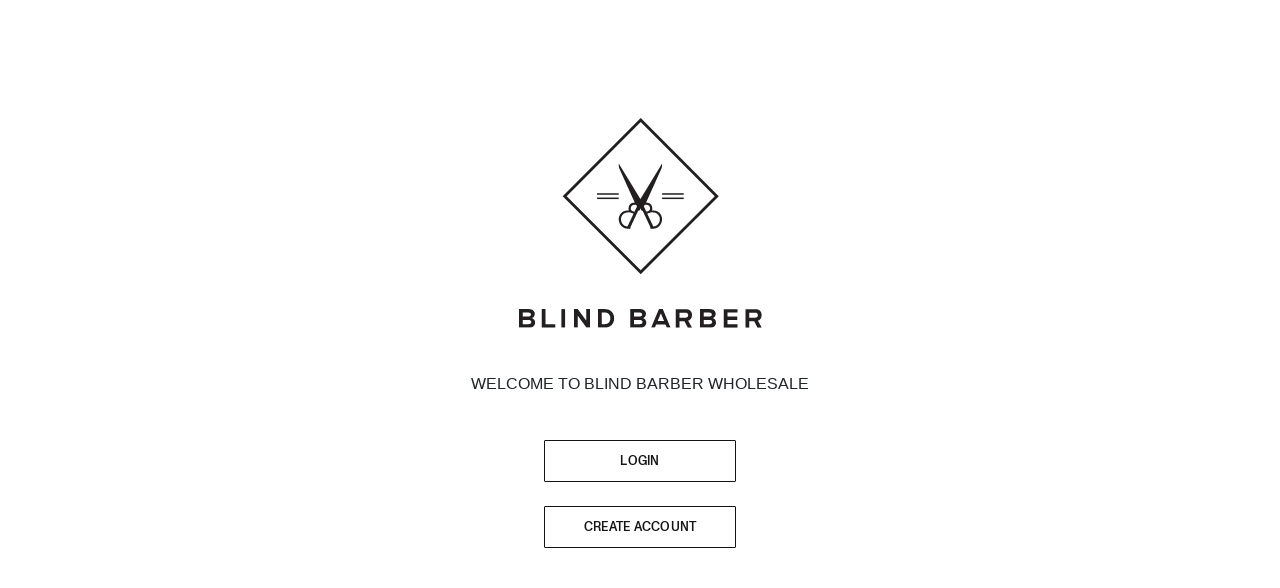

--- FILE ---
content_type: text/html; charset=utf-8
request_url: https://wholesale.blindbarber.com/blogs/press/esquire-october-2018
body_size: 13966
content:

<!doctype html>
<html lang="en" class="b2b-mode-true">
  <head>
    <!-- Google Tag Manager -->
    <script>
      (function (w, d, s, l, i) {
        w[l] = w[l] || [];
        w[l].push({ 'gtm.start': new Date().getTime(), event: 'gtm.js' });
        var f = d.getElementsByTagName(s)[0],
          j = d.createElement(s),
          dl = l != 'dataLayer' ? '&l=' + l : '';
        j.async = true;
        j.src = 'https://www.googletagmanager.com/gtm.js?id=' + i + dl;
        f.parentNode.insertBefore(j, f);
      })(window, document, 'script', 'dataLayer', 'GTM-NC566MT');
    </script>
    <!-- End Google Tag Manager -->

    <!-- ShoppingGives A/B Test Global site tag (gtag.js) - Google Analytics -->
    <script src="https://www.googleoptimize.com/optimize.js?id=OPT-N9BQZ7N"></script>

    <!-- ShoppingGives A/B Test Global site tag (gtag.js) - Google Analytics -->
    <script async src="https://www.googletagmanager.com/gtag/js?id=UA-85164203-6"></script>
    <script>
      window.dataLayer = window.dataLayer || [];
      function gtag() {
        dataLayer.push(arguments);
      }
      gtag('js', new Date());
      gtag('config', 'UA-85164203-6');
    </script>
    <!-- End ShoppingGives A/B Test Global site tag (gtag.js) - Google Analytics -->

    <title>
      Blind Barber Wholesale
      -
      Esquire | January 2018
    </title>
    <meta name="viewport" content="initial-scale=1, width=device-width">
    <meta http-equiv="Content-Type" content="text/html; charset=utf-8">

    
      <meta name="description" content="The right grooming routine is a crucial part of every guy&#39;s life. But with so many products on the market, finding the right stuff can be a chore. Read More">
    
    <!-- /snippets/social-meta-tags.liquid -->


  <meta property="og:type" content="article">
  <meta property="og:title" content="Esquire | January 2018">
  
    <meta property="og:image" content="http://wholesale.blindbarber.com/cdn/shop/articles/esquire-oct-2018_1024x1024.png?v=1706571880">
    <meta property="og:image:secure_url" content="https://wholesale.blindbarber.com/cdn/shop/articles/esquire-oct-2018_1024x1024.png?v=1706571880">
  
  <meta property="og:description" content="Best Styling Products for Traditionalists">

<meta property="og:url" content="https://wholesale.blindbarber.com/blogs/press/esquire-october-2018">
<meta property="og:site_name" content="Blind Barber Wholesale">




  <meta name="twitter:card" content="summary_large_image">


  <meta name="twitter:title" content="Esquire | January 2018">
  <meta name="twitter:description" content="Best Styling Products for Traditionalists">
  
    <meta property="twitter:image" content="https://wholesale.blindbarber.com/cdn/shop/articles/esquire-oct-2018_1024x1024.png?v=1706571880">
  



    <link rel="icon" href="//wholesale.blindbarber.com/cdn/shop/t/8/assets/bb-logo-favicon-black.png?v=22949955378028153581715106506" sizes="16x16" type="image/png">
    <link rel="stylesheet" href="https://cdn.jsdelivr.net/npm/swiper@9/swiper-bundle.min.css" />
    <link rel="preconnect" href="https://cdn.shopify.com" crossorigin>
    <link rel="preconnect" href="https://fonts.shopifycdn.com" crossorigin>
    <link rel="preconnect" href="https://monorail-edge.shopifysvc.com">
    <link rel="preconnect" href="https://cdnjs.cloudflare.com" crossorigin>
    <link rel="stylesheet" href="https://cdnjs.cloudflare.com/ajax/libs/font-awesome/6.4.0/css/all.min.css" />


    <link
	rel="preload"
	href="//wholesale.blindbarber.com/cdn/shop/t/8/assets/MonumentGrotesk-Medium.woff2?v=93475049132155562471704784191"
	as="font"
	crossorigin="crossorigin"
	type="font/woff2"
>
<link
	rel="preload"
	href="//wholesale.blindbarber.com/cdn/shop/t/8/assets/MonumentGrotesk-Regular.woff2?v=18119006539008894581704784191"
	as="font"
	crossorigin="crossorigin"
	type="font/woff2"
>
<link
	rel="preload"
	href="//wholesale.blindbarber.com/cdn/shop/t/8/assets/MonumentGrotesk-Semi-Mono.woff2?v=181049018388500093041704784191"
	as="font"
	crossorigin="crossorigin"
	type="font/woff2"
>
<style>
	@font-face{
	font-family:MonumentGroteskMedium;
	src:url(//wholesale.blindbarber.com/cdn/shop/t/8/assets/MonumentGrotesk-Medium.woff2?v=93475049132155562471704784191) format("woff2"),
	url(//wholesale.blindbarber.com/cdn/shop/t/8/assets/MonumentGrotesk-Medium.woff?v=4877) format("woff");
	font-weight:500;
	font-style:normal;
	font-display:swap;
	}
	@font-face{
	font-family:MonumentGroteskRegular;
	src:url(//wholesale.blindbarber.com/cdn/shop/t/8/assets/MonumentGrotesk-Regular.woff2?v=18119006539008894581704784191) format("woff2"),
	url(//wholesale.blindbarber.com/cdn/shop/t/8/assets/MonumentGrotesk-Regular.woff?v=4877) format("woff");
	font-weight:400;
	font-style:normal;
	font-display:swap;
	}
	@font-face{
	font-family:MonumentGroteskSemiMono;
	src:url(//wholesale.blindbarber.com/cdn/shop/t/8/assets/MonumentGrotesk-Semi-Mono.woff2?v=181049018388500093041704784191) format("woff2"),
	url(//wholesale.blindbarber.com/cdn/shop/t/8/assets/MonumentGrotesk-Semi-Mono.woff?v=4877) format("woff");
	font-weight:400;
	font-style:normal;
	font-display:swap;
	}
</style>
    

    

    <script src="https://unpkg.com/vue@2.6.12/dist/vue.min.js"></script>
    <script src="https://cdnjs.cloudflare.com/ajax/libs/jquery/3.4.1/jquery.min.js"></script>
    <script src="https://cdn.jsdelivr.net/npm/swiper@9/swiper-bundle.min.js"></script>
    <script src="https://a.klaviyo.com/media/js/onsite/onsite.js"></script>
    <script>
        var globals = {
      isB2bMode:true,
          dev: false,
          mailChimpUrl: "",
          storeFrontAccessToken: "6093591cd0067c1020b924585ca0737b",
          storeUrl: "https://wholesale.blindbarber.com",
          graphQlUrl: "https://wholesale.blindbarber.com/api/graphql",
          headers: {
            "Content-Type": "application/graphql",
            "X-Shopify-Storefront-Access-Token": "6093591cd0067c1020b924585ca0737b"
          },
          freeShippingThresholdEnabled: false,
          freeShippingThreshold: "45",
          freeShippingQualified: "Congratulations! You qualify for free shipping!",
          freeShippingNotice: "left until you qualify for free shipping!",
          rechargeDomain: "wholesale-blindbarber.myshopify.com",
          addToCart: null,
          soldOut: null,
          upsellTitle: "You may also like these"
        }
        $(function(){
          $('#preview-bar-iframe').length ? globals.dev = true : globals.dev = false;
        })
    </script>

    <script>window.performance && window.performance.mark && window.performance.mark('shopify.content_for_header.start');</script><meta id="shopify-digital-wallet" name="shopify-digital-wallet" content="/75965006111/digital_wallets/dialog">
<meta name="shopify-checkout-api-token" content="00aad12826fa69a073b3af73df4388fa">
<meta id="in-context-paypal-metadata" data-shop-id="75965006111" data-venmo-supported="true" data-environment="production" data-locale="en_US" data-paypal-v4="true" data-currency="USD">
<link rel="alternate" type="application/atom+xml" title="Feed" href="/blogs/press.atom" />
<script async="async" src="/checkouts/internal/preloads.js?locale=en-US"></script>
<link rel="preconnect" href="https://shop.app" crossorigin="anonymous">
<script async="async" src="https://shop.app/checkouts/internal/preloads.js?locale=en-US&shop_id=75965006111" crossorigin="anonymous"></script>
<script id="apple-pay-shop-capabilities" type="application/json">{"shopId":75965006111,"countryCode":"US","currencyCode":"USD","merchantCapabilities":["supports3DS"],"merchantId":"gid:\/\/shopify\/Shop\/75965006111","merchantName":"Blind Barber Wholesale","requiredBillingContactFields":["postalAddress","email"],"requiredShippingContactFields":["postalAddress","email"],"shippingType":"shipping","supportedNetworks":["visa","masterCard","amex","discover","elo","jcb"],"total":{"type":"pending","label":"Blind Barber Wholesale","amount":"1.00"},"shopifyPaymentsEnabled":true,"supportsSubscriptions":true}</script>
<script id="shopify-features" type="application/json">{"accessToken":"00aad12826fa69a073b3af73df4388fa","betas":["rich-media-storefront-analytics"],"domain":"wholesale.blindbarber.com","predictiveSearch":true,"shopId":75965006111,"locale":"en"}</script>
<script>var Shopify = Shopify || {};
Shopify.shop = "wholesale-blindbarber.myshopify.com";
Shopify.locale = "en";
Shopify.currency = {"active":"USD","rate":"1.0"};
Shopify.country = "US";
Shopify.theme = {"name":"9 JAN 2024","id":163986145567,"schema_name":null,"schema_version":null,"theme_store_id":null,"role":"main"};
Shopify.theme.handle = "null";
Shopify.theme.style = {"id":null,"handle":null};
Shopify.cdnHost = "wholesale.blindbarber.com/cdn";
Shopify.routes = Shopify.routes || {};
Shopify.routes.root = "/";</script>
<script type="module">!function(o){(o.Shopify=o.Shopify||{}).modules=!0}(window);</script>
<script>!function(o){function n(){var o=[];function n(){o.push(Array.prototype.slice.apply(arguments))}return n.q=o,n}var t=o.Shopify=o.Shopify||{};t.loadFeatures=n(),t.autoloadFeatures=n()}(window);</script>
<script>
  window.ShopifyPay = window.ShopifyPay || {};
  window.ShopifyPay.apiHost = "shop.app\/pay";
  window.ShopifyPay.redirectState = null;
</script>
<script id="shop-js-analytics" type="application/json">{"pageType":"article"}</script>
<script defer="defer" async type="module" src="//wholesale.blindbarber.com/cdn/shopifycloud/shop-js/modules/v2/client.init-shop-cart-sync_BT-GjEfc.en.esm.js"></script>
<script defer="defer" async type="module" src="//wholesale.blindbarber.com/cdn/shopifycloud/shop-js/modules/v2/chunk.common_D58fp_Oc.esm.js"></script>
<script defer="defer" async type="module" src="//wholesale.blindbarber.com/cdn/shopifycloud/shop-js/modules/v2/chunk.modal_xMitdFEc.esm.js"></script>
<script type="module">
  await import("//wholesale.blindbarber.com/cdn/shopifycloud/shop-js/modules/v2/client.init-shop-cart-sync_BT-GjEfc.en.esm.js");
await import("//wholesale.blindbarber.com/cdn/shopifycloud/shop-js/modules/v2/chunk.common_D58fp_Oc.esm.js");
await import("//wholesale.blindbarber.com/cdn/shopifycloud/shop-js/modules/v2/chunk.modal_xMitdFEc.esm.js");

  window.Shopify.SignInWithShop?.initShopCartSync?.({"fedCMEnabled":true,"windoidEnabled":true});

</script>
<script>
  window.Shopify = window.Shopify || {};
  if (!window.Shopify.featureAssets) window.Shopify.featureAssets = {};
  window.Shopify.featureAssets['shop-js'] = {"shop-cart-sync":["modules/v2/client.shop-cart-sync_DZOKe7Ll.en.esm.js","modules/v2/chunk.common_D58fp_Oc.esm.js","modules/v2/chunk.modal_xMitdFEc.esm.js"],"init-fed-cm":["modules/v2/client.init-fed-cm_B6oLuCjv.en.esm.js","modules/v2/chunk.common_D58fp_Oc.esm.js","modules/v2/chunk.modal_xMitdFEc.esm.js"],"shop-cash-offers":["modules/v2/client.shop-cash-offers_D2sdYoxE.en.esm.js","modules/v2/chunk.common_D58fp_Oc.esm.js","modules/v2/chunk.modal_xMitdFEc.esm.js"],"shop-login-button":["modules/v2/client.shop-login-button_QeVjl5Y3.en.esm.js","modules/v2/chunk.common_D58fp_Oc.esm.js","modules/v2/chunk.modal_xMitdFEc.esm.js"],"pay-button":["modules/v2/client.pay-button_DXTOsIq6.en.esm.js","modules/v2/chunk.common_D58fp_Oc.esm.js","modules/v2/chunk.modal_xMitdFEc.esm.js"],"shop-button":["modules/v2/client.shop-button_DQZHx9pm.en.esm.js","modules/v2/chunk.common_D58fp_Oc.esm.js","modules/v2/chunk.modal_xMitdFEc.esm.js"],"avatar":["modules/v2/client.avatar_BTnouDA3.en.esm.js"],"init-windoid":["modules/v2/client.init-windoid_CR1B-cfM.en.esm.js","modules/v2/chunk.common_D58fp_Oc.esm.js","modules/v2/chunk.modal_xMitdFEc.esm.js"],"init-shop-for-new-customer-accounts":["modules/v2/client.init-shop-for-new-customer-accounts_C_vY_xzh.en.esm.js","modules/v2/client.shop-login-button_QeVjl5Y3.en.esm.js","modules/v2/chunk.common_D58fp_Oc.esm.js","modules/v2/chunk.modal_xMitdFEc.esm.js"],"init-shop-email-lookup-coordinator":["modules/v2/client.init-shop-email-lookup-coordinator_BI7n9ZSv.en.esm.js","modules/v2/chunk.common_D58fp_Oc.esm.js","modules/v2/chunk.modal_xMitdFEc.esm.js"],"init-shop-cart-sync":["modules/v2/client.init-shop-cart-sync_BT-GjEfc.en.esm.js","modules/v2/chunk.common_D58fp_Oc.esm.js","modules/v2/chunk.modal_xMitdFEc.esm.js"],"shop-toast-manager":["modules/v2/client.shop-toast-manager_DiYdP3xc.en.esm.js","modules/v2/chunk.common_D58fp_Oc.esm.js","modules/v2/chunk.modal_xMitdFEc.esm.js"],"init-customer-accounts":["modules/v2/client.init-customer-accounts_D9ZNqS-Q.en.esm.js","modules/v2/client.shop-login-button_QeVjl5Y3.en.esm.js","modules/v2/chunk.common_D58fp_Oc.esm.js","modules/v2/chunk.modal_xMitdFEc.esm.js"],"init-customer-accounts-sign-up":["modules/v2/client.init-customer-accounts-sign-up_iGw4briv.en.esm.js","modules/v2/client.shop-login-button_QeVjl5Y3.en.esm.js","modules/v2/chunk.common_D58fp_Oc.esm.js","modules/v2/chunk.modal_xMitdFEc.esm.js"],"shop-follow-button":["modules/v2/client.shop-follow-button_CqMgW2wH.en.esm.js","modules/v2/chunk.common_D58fp_Oc.esm.js","modules/v2/chunk.modal_xMitdFEc.esm.js"],"checkout-modal":["modules/v2/client.checkout-modal_xHeaAweL.en.esm.js","modules/v2/chunk.common_D58fp_Oc.esm.js","modules/v2/chunk.modal_xMitdFEc.esm.js"],"shop-login":["modules/v2/client.shop-login_D91U-Q7h.en.esm.js","modules/v2/chunk.common_D58fp_Oc.esm.js","modules/v2/chunk.modal_xMitdFEc.esm.js"],"lead-capture":["modules/v2/client.lead-capture_BJmE1dJe.en.esm.js","modules/v2/chunk.common_D58fp_Oc.esm.js","modules/v2/chunk.modal_xMitdFEc.esm.js"],"payment-terms":["modules/v2/client.payment-terms_Ci9AEqFq.en.esm.js","modules/v2/chunk.common_D58fp_Oc.esm.js","modules/v2/chunk.modal_xMitdFEc.esm.js"]};
</script>
<script>(function() {
  var isLoaded = false;
  function asyncLoad() {
    if (isLoaded) return;
    isLoaded = true;
    var urls = ["https:\/\/cdn-widgetsrepository.yotpo.com\/v1\/loader\/CPAdx3w7CLULYfqdUtDO9Ql2jfq6Ce53rcId8EUq?shop=wholesale-blindbarber.myshopify.com"];
    for (var i = 0; i < urls.length; i++) {
      var s = document.createElement('script');
      s.type = 'text/javascript';
      s.async = true;
      s.src = urls[i];
      var x = document.getElementsByTagName('script')[0];
      x.parentNode.insertBefore(s, x);
    }
  };
  if(window.attachEvent) {
    window.attachEvent('onload', asyncLoad);
  } else {
    window.addEventListener('load', asyncLoad, false);
  }
})();</script>
<script id="__st">var __st={"a":75965006111,"offset":-18000,"reqid":"5df5bb07-91fd-477c-8644-7bfbe44026ec-1769445503","pageurl":"wholesale.blindbarber.com\/blogs\/press\/esquire-october-2018","s":"articles-606893867295","u":"35f8eadf4249","p":"article","rtyp":"article","rid":606893867295};</script>
<script>window.ShopifyPaypalV4VisibilityTracking = true;</script>
<script id="captcha-bootstrap">!function(){'use strict';const t='contact',e='account',n='new_comment',o=[[t,t],['blogs',n],['comments',n],[t,'customer']],c=[[e,'customer_login'],[e,'guest_login'],[e,'recover_customer_password'],[e,'create_customer']],r=t=>t.map((([t,e])=>`form[action*='/${t}']:not([data-nocaptcha='true']) input[name='form_type'][value='${e}']`)).join(','),a=t=>()=>t?[...document.querySelectorAll(t)].map((t=>t.form)):[];function s(){const t=[...o],e=r(t);return a(e)}const i='password',u='form_key',d=['recaptcha-v3-token','g-recaptcha-response','h-captcha-response',i],f=()=>{try{return window.sessionStorage}catch{return}},m='__shopify_v',_=t=>t.elements[u];function p(t,e,n=!1){try{const o=window.sessionStorage,c=JSON.parse(o.getItem(e)),{data:r}=function(t){const{data:e,action:n}=t;return t[m]||n?{data:e,action:n}:{data:t,action:n}}(c);for(const[e,n]of Object.entries(r))t.elements[e]&&(t.elements[e].value=n);n&&o.removeItem(e)}catch(o){console.error('form repopulation failed',{error:o})}}const l='form_type',E='cptcha';function T(t){t.dataset[E]=!0}const w=window,h=w.document,L='Shopify',v='ce_forms',y='captcha';let A=!1;((t,e)=>{const n=(g='f06e6c50-85a8-45c8-87d0-21a2b65856fe',I='https://cdn.shopify.com/shopifycloud/storefront-forms-hcaptcha/ce_storefront_forms_captcha_hcaptcha.v1.5.2.iife.js',D={infoText:'Protected by hCaptcha',privacyText:'Privacy',termsText:'Terms'},(t,e,n)=>{const o=w[L][v],c=o.bindForm;if(c)return c(t,g,e,D).then(n);var r;o.q.push([[t,g,e,D],n]),r=I,A||(h.body.append(Object.assign(h.createElement('script'),{id:'captcha-provider',async:!0,src:r})),A=!0)});var g,I,D;w[L]=w[L]||{},w[L][v]=w[L][v]||{},w[L][v].q=[],w[L][y]=w[L][y]||{},w[L][y].protect=function(t,e){n(t,void 0,e),T(t)},Object.freeze(w[L][y]),function(t,e,n,w,h,L){const[v,y,A,g]=function(t,e,n){const i=e?o:[],u=t?c:[],d=[...i,...u],f=r(d),m=r(i),_=r(d.filter((([t,e])=>n.includes(e))));return[a(f),a(m),a(_),s()]}(w,h,L),I=t=>{const e=t.target;return e instanceof HTMLFormElement?e:e&&e.form},D=t=>v().includes(t);t.addEventListener('submit',(t=>{const e=I(t);if(!e)return;const n=D(e)&&!e.dataset.hcaptchaBound&&!e.dataset.recaptchaBound,o=_(e),c=g().includes(e)&&(!o||!o.value);(n||c)&&t.preventDefault(),c&&!n&&(function(t){try{if(!f())return;!function(t){const e=f();if(!e)return;const n=_(t);if(!n)return;const o=n.value;o&&e.removeItem(o)}(t);const e=Array.from(Array(32),(()=>Math.random().toString(36)[2])).join('');!function(t,e){_(t)||t.append(Object.assign(document.createElement('input'),{type:'hidden',name:u})),t.elements[u].value=e}(t,e),function(t,e){const n=f();if(!n)return;const o=[...t.querySelectorAll(`input[type='${i}']`)].map((({name:t})=>t)),c=[...d,...o],r={};for(const[a,s]of new FormData(t).entries())c.includes(a)||(r[a]=s);n.setItem(e,JSON.stringify({[m]:1,action:t.action,data:r}))}(t,e)}catch(e){console.error('failed to persist form',e)}}(e),e.submit())}));const S=(t,e)=>{t&&!t.dataset[E]&&(n(t,e.some((e=>e===t))),T(t))};for(const o of['focusin','change'])t.addEventListener(o,(t=>{const e=I(t);D(e)&&S(e,y())}));const B=e.get('form_key'),M=e.get(l),P=B&&M;t.addEventListener('DOMContentLoaded',(()=>{const t=y();if(P)for(const e of t)e.elements[l].value===M&&p(e,B);[...new Set([...A(),...v().filter((t=>'true'===t.dataset.shopifyCaptcha))])].forEach((e=>S(e,t)))}))}(h,new URLSearchParams(w.location.search),n,t,e,['guest_login'])})(!0,!0)}();</script>
<script integrity="sha256-4kQ18oKyAcykRKYeNunJcIwy7WH5gtpwJnB7kiuLZ1E=" data-source-attribution="shopify.loadfeatures" defer="defer" src="//wholesale.blindbarber.com/cdn/shopifycloud/storefront/assets/storefront/load_feature-a0a9edcb.js" crossorigin="anonymous"></script>
<script crossorigin="anonymous" defer="defer" src="//wholesale.blindbarber.com/cdn/shopifycloud/storefront/assets/shopify_pay/storefront-65b4c6d7.js?v=20250812"></script>
<script data-source-attribution="shopify.dynamic_checkout.dynamic.init">var Shopify=Shopify||{};Shopify.PaymentButton=Shopify.PaymentButton||{isStorefrontPortableWallets:!0,init:function(){window.Shopify.PaymentButton.init=function(){};var t=document.createElement("script");t.src="https://wholesale.blindbarber.com/cdn/shopifycloud/portable-wallets/latest/portable-wallets.en.js",t.type="module",document.head.appendChild(t)}};
</script>
<script data-source-attribution="shopify.dynamic_checkout.buyer_consent">
  function portableWalletsHideBuyerConsent(e){var t=document.getElementById("shopify-buyer-consent"),n=document.getElementById("shopify-subscription-policy-button");t&&n&&(t.classList.add("hidden"),t.setAttribute("aria-hidden","true"),n.removeEventListener("click",e))}function portableWalletsShowBuyerConsent(e){var t=document.getElementById("shopify-buyer-consent"),n=document.getElementById("shopify-subscription-policy-button");t&&n&&(t.classList.remove("hidden"),t.removeAttribute("aria-hidden"),n.addEventListener("click",e))}window.Shopify?.PaymentButton&&(window.Shopify.PaymentButton.hideBuyerConsent=portableWalletsHideBuyerConsent,window.Shopify.PaymentButton.showBuyerConsent=portableWalletsShowBuyerConsent);
</script>
<script data-source-attribution="shopify.dynamic_checkout.cart.bootstrap">document.addEventListener("DOMContentLoaded",(function(){function t(){return document.querySelector("shopify-accelerated-checkout-cart, shopify-accelerated-checkout")}if(t())Shopify.PaymentButton.init();else{new MutationObserver((function(e,n){t()&&(Shopify.PaymentButton.init(),n.disconnect())})).observe(document.body,{childList:!0,subtree:!0})}}));
</script>
<script id='scb4127' type='text/javascript' async='' src='https://wholesale.blindbarber.com/cdn/shopifycloud/privacy-banner/storefront-banner.js'></script><link id="shopify-accelerated-checkout-styles" rel="stylesheet" media="screen" href="https://wholesale.blindbarber.com/cdn/shopifycloud/portable-wallets/latest/accelerated-checkout-backwards-compat.css" crossorigin="anonymous">
<style id="shopify-accelerated-checkout-cart">
        #shopify-buyer-consent {
  margin-top: 1em;
  display: inline-block;
  width: 100%;
}

#shopify-buyer-consent.hidden {
  display: none;
}

#shopify-subscription-policy-button {
  background: none;
  border: none;
  padding: 0;
  text-decoration: underline;
  font-size: inherit;
  cursor: pointer;
}

#shopify-subscription-policy-button::before {
  box-shadow: none;
}

      </style>

<script>window.performance && window.performance.mark && window.performance.mark('shopify.content_for_header.end');</script>

    

    <!--
      




      <script async src="https://cdn-widgetsrepository.yotpo.com/v1/loader/LqGEdTz0Qb6qjTHwNdzYvEZhC1OXjv7QXBIYvGAF" type="text/javascript"></script>

      
    -->

    
    <script defer src="https://widgets.resy.com/embed.js"></script>
    <script>
      !(function (t, o, c, k) {
        if (!t.tock) {
          var e = (t.tock = function () {
            e.callMethod ? e.callMethod.apply(e, arguments) : e.queue.push(arguments);
          });
          t._tock || (t._tock = e), (e.push = e), (e.loaded = !0), (e.version = '1.0'), (e.queue = []);
          var f = o.createElement(c);
          (f.async = !0), (f.src = k);
          var g = o.getElementsByTagName(c)[0];
          g.parentNode.insertBefore(f, g);
        }
      })(window, document, 'script', 'https://www.exploretock.com/tock.js');
      tock('init', 'blindbarber');
    </script>
    

    
    <script
      type="application/javascript"
      src="https://static.klaviyo.com/onsite/js/klaviyo.js?company_id=Kz4LBR"
    ></script>
    <script type="text/javascript" src="//www.klaviyo.com/media/js/public/klaviyo_subscribe.js"></script>
    <script src="//staticw2.yotpo.com/LqGEdTz0Qb6qjTHwNdzYvEZhC1OXjv7QXBIYvGAF/widget.js"></script>
    

    
    
    
    

    

    
    <script
      src="https://cdnjs.cloudflare.com/ajax/libs/axios/0.21.1/axios.min.js"
      integrity="sha512-bZS47S7sPOxkjU/4Bt0zrhEtWx0y0CRkhEp8IckzK+ltifIIE9EMIMTuT/mEzoIMewUINruDBIR/jJnbguonqQ=="
      crossorigin="anonymous"
      referrerpolicy="no-referrer"
    ></script>
    <script src="https://unpkg.com/@botpoison/browser"></script>
    <meta name="facebook-domain-verification" content="ho18lykplffjlh7okuvi7xdu3232jl">

    <script src="https://www.sevenrooms.com/widget/embed.js"></script>
    <!--
      <script
        src="https://cdn-widgetsrepository.yotpo.com/v1/loader/CPAdx3w7CLULYfqdUtDO9Ql2jfq6Ce53rcId8EUq"
        async
      ></script>
    -->
    <script
      src="https://cdn-widgetsrepository.yotpo.com/v1/loader/LqGEdTz0Qb6qjTHwNdzYvEZhC1OXjv7QXBIYvGAF"
      async
    ></script>

    <!-- USERBACK FEEDBACK TOOL -->
    <!--
      
    -->

    <script id="sg-js-global-vars">
  sgGlobalVars = '';
  if(sgGlobalVars) {
  		sgGlobalVars.cart = {"note":null,"attributes":{},"original_total_price":0,"total_price":0,"total_discount":0,"total_weight":0.0,"item_count":0,"items":[],"requires_shipping":false,"currency":"USD","items_subtotal_price":0,"cart_level_discount_applications":[],"checkout_charge_amount":0};
  		sgGlobalVars.currentProduct = null;
  		sgGlobalVars.isAdmin = false;
  }
</script>


    <!-- ADASTRA -->
    



  <link href="//wholesale.blindbarber.com/cdn/shop/t/8/assets/base-cf0f1dca.css" rel="stylesheet" type="text/css" media="all" />





  <link rel="modulepreload" href="//wholesale.blindbarber.com/cdn/shop/t/8/assets/index-07a75deb.js" as="script" crossorigin="anonymous">
  <script src="//wholesale.blindbarber.com/cdn/shop/t/8/assets/index-07a75deb.js" type="module" crossorigin="anonymous"></script>
  <link href="//wholesale.blindbarber.com/cdn/shop/t/8/assets/index-639d070e.css" rel="stylesheet" type="text/css" media="all" />


    <link rel="stylesheet" href="//wholesale.blindbarber.com/cdn/shop/t/8/assets/app.css?v=4961409740395486221768870030">
  <!-- BEGIN app block: shopify://apps/yotpo-product-reviews/blocks/settings/eb7dfd7d-db44-4334-bc49-c893b51b36cf -->


  <script type="text/javascript" src="https://cdn-widgetsrepository.yotpo.com/v1/loader/CPAdx3w7CLULYfqdUtDO9Ql2jfq6Ce53rcId8EUq?languageCode=en" async></script>



  
<!-- END app block --><script src="https://cdn.shopify.com/extensions/4e276193-403c-423f-833c-fefed71819cf/forms-2298/assets/shopify-forms-loader.js" type="text/javascript" defer="defer"></script>
<link rel="canonical" href="https://wholesale.blindbarber.com/blogs/press/esquire-october-2018">
<link href="https://monorail-edge.shopifysvc.com" rel="dns-prefetch">
<script>(function(){if ("sendBeacon" in navigator && "performance" in window) {try {var session_token_from_headers = performance.getEntriesByType('navigation')[0].serverTiming.find(x => x.name == '_s').description;} catch {var session_token_from_headers = undefined;}var session_cookie_matches = document.cookie.match(/_shopify_s=([^;]*)/);var session_token_from_cookie = session_cookie_matches && session_cookie_matches.length === 2 ? session_cookie_matches[1] : "";var session_token = session_token_from_headers || session_token_from_cookie || "";function handle_abandonment_event(e) {var entries = performance.getEntries().filter(function(entry) {return /monorail-edge.shopifysvc.com/.test(entry.name);});if (!window.abandonment_tracked && entries.length === 0) {window.abandonment_tracked = true;var currentMs = Date.now();var navigation_start = performance.timing.navigationStart;var payload = {shop_id: 75965006111,url: window.location.href,navigation_start,duration: currentMs - navigation_start,session_token,page_type: "article"};window.navigator.sendBeacon("https://monorail-edge.shopifysvc.com/v1/produce", JSON.stringify({schema_id: "online_store_buyer_site_abandonment/1.1",payload: payload,metadata: {event_created_at_ms: currentMs,event_sent_at_ms: currentMs}}));}}window.addEventListener('pagehide', handle_abandonment_event);}}());</script>
<script id="web-pixels-manager-setup">(function e(e,d,r,n,o){if(void 0===o&&(o={}),!Boolean(null===(a=null===(i=window.Shopify)||void 0===i?void 0:i.analytics)||void 0===a?void 0:a.replayQueue)){var i,a;window.Shopify=window.Shopify||{};var t=window.Shopify;t.analytics=t.analytics||{};var s=t.analytics;s.replayQueue=[],s.publish=function(e,d,r){return s.replayQueue.push([e,d,r]),!0};try{self.performance.mark("wpm:start")}catch(e){}var l=function(){var e={modern:/Edge?\/(1{2}[4-9]|1[2-9]\d|[2-9]\d{2}|\d{4,})\.\d+(\.\d+|)|Firefox\/(1{2}[4-9]|1[2-9]\d|[2-9]\d{2}|\d{4,})\.\d+(\.\d+|)|Chrom(ium|e)\/(9{2}|\d{3,})\.\d+(\.\d+|)|(Maci|X1{2}).+ Version\/(15\.\d+|(1[6-9]|[2-9]\d|\d{3,})\.\d+)([,.]\d+|)( \(\w+\)|)( Mobile\/\w+|) Safari\/|Chrome.+OPR\/(9{2}|\d{3,})\.\d+\.\d+|(CPU[ +]OS|iPhone[ +]OS|CPU[ +]iPhone|CPU IPhone OS|CPU iPad OS)[ +]+(15[._]\d+|(1[6-9]|[2-9]\d|\d{3,})[._]\d+)([._]\d+|)|Android:?[ /-](13[3-9]|1[4-9]\d|[2-9]\d{2}|\d{4,})(\.\d+|)(\.\d+|)|Android.+Firefox\/(13[5-9]|1[4-9]\d|[2-9]\d{2}|\d{4,})\.\d+(\.\d+|)|Android.+Chrom(ium|e)\/(13[3-9]|1[4-9]\d|[2-9]\d{2}|\d{4,})\.\d+(\.\d+|)|SamsungBrowser\/([2-9]\d|\d{3,})\.\d+/,legacy:/Edge?\/(1[6-9]|[2-9]\d|\d{3,})\.\d+(\.\d+|)|Firefox\/(5[4-9]|[6-9]\d|\d{3,})\.\d+(\.\d+|)|Chrom(ium|e)\/(5[1-9]|[6-9]\d|\d{3,})\.\d+(\.\d+|)([\d.]+$|.*Safari\/(?![\d.]+ Edge\/[\d.]+$))|(Maci|X1{2}).+ Version\/(10\.\d+|(1[1-9]|[2-9]\d|\d{3,})\.\d+)([,.]\d+|)( \(\w+\)|)( Mobile\/\w+|) Safari\/|Chrome.+OPR\/(3[89]|[4-9]\d|\d{3,})\.\d+\.\d+|(CPU[ +]OS|iPhone[ +]OS|CPU[ +]iPhone|CPU IPhone OS|CPU iPad OS)[ +]+(10[._]\d+|(1[1-9]|[2-9]\d|\d{3,})[._]\d+)([._]\d+|)|Android:?[ /-](13[3-9]|1[4-9]\d|[2-9]\d{2}|\d{4,})(\.\d+|)(\.\d+|)|Mobile Safari.+OPR\/([89]\d|\d{3,})\.\d+\.\d+|Android.+Firefox\/(13[5-9]|1[4-9]\d|[2-9]\d{2}|\d{4,})\.\d+(\.\d+|)|Android.+Chrom(ium|e)\/(13[3-9]|1[4-9]\d|[2-9]\d{2}|\d{4,})\.\d+(\.\d+|)|Android.+(UC? ?Browser|UCWEB|U3)[ /]?(15\.([5-9]|\d{2,})|(1[6-9]|[2-9]\d|\d{3,})\.\d+)\.\d+|SamsungBrowser\/(5\.\d+|([6-9]|\d{2,})\.\d+)|Android.+MQ{2}Browser\/(14(\.(9|\d{2,})|)|(1[5-9]|[2-9]\d|\d{3,})(\.\d+|))(\.\d+|)|K[Aa][Ii]OS\/(3\.\d+|([4-9]|\d{2,})\.\d+)(\.\d+|)/},d=e.modern,r=e.legacy,n=navigator.userAgent;return n.match(d)?"modern":n.match(r)?"legacy":"unknown"}(),u="modern"===l?"modern":"legacy",c=(null!=n?n:{modern:"",legacy:""})[u],f=function(e){return[e.baseUrl,"/wpm","/b",e.hashVersion,"modern"===e.buildTarget?"m":"l",".js"].join("")}({baseUrl:d,hashVersion:r,buildTarget:u}),m=function(e){var d=e.version,r=e.bundleTarget,n=e.surface,o=e.pageUrl,i=e.monorailEndpoint;return{emit:function(e){var a=e.status,t=e.errorMsg,s=(new Date).getTime(),l=JSON.stringify({metadata:{event_sent_at_ms:s},events:[{schema_id:"web_pixels_manager_load/3.1",payload:{version:d,bundle_target:r,page_url:o,status:a,surface:n,error_msg:t},metadata:{event_created_at_ms:s}}]});if(!i)return console&&console.warn&&console.warn("[Web Pixels Manager] No Monorail endpoint provided, skipping logging."),!1;try{return self.navigator.sendBeacon.bind(self.navigator)(i,l)}catch(e){}var u=new XMLHttpRequest;try{return u.open("POST",i,!0),u.setRequestHeader("Content-Type","text/plain"),u.send(l),!0}catch(e){return console&&console.warn&&console.warn("[Web Pixels Manager] Got an unhandled error while logging to Monorail."),!1}}}}({version:r,bundleTarget:l,surface:e.surface,pageUrl:self.location.href,monorailEndpoint:e.monorailEndpoint});try{o.browserTarget=l,function(e){var d=e.src,r=e.async,n=void 0===r||r,o=e.onload,i=e.onerror,a=e.sri,t=e.scriptDataAttributes,s=void 0===t?{}:t,l=document.createElement("script"),u=document.querySelector("head"),c=document.querySelector("body");if(l.async=n,l.src=d,a&&(l.integrity=a,l.crossOrigin="anonymous"),s)for(var f in s)if(Object.prototype.hasOwnProperty.call(s,f))try{l.dataset[f]=s[f]}catch(e){}if(o&&l.addEventListener("load",o),i&&l.addEventListener("error",i),u)u.appendChild(l);else{if(!c)throw new Error("Did not find a head or body element to append the script");c.appendChild(l)}}({src:f,async:!0,onload:function(){if(!function(){var e,d;return Boolean(null===(d=null===(e=window.Shopify)||void 0===e?void 0:e.analytics)||void 0===d?void 0:d.initialized)}()){var d=window.webPixelsManager.init(e)||void 0;if(d){var r=window.Shopify.analytics;r.replayQueue.forEach((function(e){var r=e[0],n=e[1],o=e[2];d.publishCustomEvent(r,n,o)})),r.replayQueue=[],r.publish=d.publishCustomEvent,r.visitor=d.visitor,r.initialized=!0}}},onerror:function(){return m.emit({status:"failed",errorMsg:"".concat(f," has failed to load")})},sri:function(e){var d=/^sha384-[A-Za-z0-9+/=]+$/;return"string"==typeof e&&d.test(e)}(c)?c:"",scriptDataAttributes:o}),m.emit({status:"loading"})}catch(e){m.emit({status:"failed",errorMsg:(null==e?void 0:e.message)||"Unknown error"})}}})({shopId: 75965006111,storefrontBaseUrl: "https://wholesale.blindbarber.com",extensionsBaseUrl: "https://extensions.shopifycdn.com/cdn/shopifycloud/web-pixels-manager",monorailEndpoint: "https://monorail-edge.shopifysvc.com/unstable/produce_batch",surface: "storefront-renderer",enabledBetaFlags: ["2dca8a86"],webPixelsConfigList: [{"id":"shopify-app-pixel","configuration":"{}","eventPayloadVersion":"v1","runtimeContext":"STRICT","scriptVersion":"0450","apiClientId":"shopify-pixel","type":"APP","privacyPurposes":["ANALYTICS","MARKETING"]},{"id":"shopify-custom-pixel","eventPayloadVersion":"v1","runtimeContext":"LAX","scriptVersion":"0450","apiClientId":"shopify-pixel","type":"CUSTOM","privacyPurposes":["ANALYTICS","MARKETING"]}],isMerchantRequest: false,initData: {"shop":{"name":"Blind Barber Wholesale","paymentSettings":{"currencyCode":"USD"},"myshopifyDomain":"wholesale-blindbarber.myshopify.com","countryCode":"US","storefrontUrl":"https:\/\/wholesale.blindbarber.com"},"customer":null,"cart":null,"checkout":null,"productVariants":[],"purchasingCompany":null},},"https://wholesale.blindbarber.com/cdn","fcfee988w5aeb613cpc8e4bc33m6693e112",{"modern":"","legacy":""},{"shopId":"75965006111","storefrontBaseUrl":"https:\/\/wholesale.blindbarber.com","extensionBaseUrl":"https:\/\/extensions.shopifycdn.com\/cdn\/shopifycloud\/web-pixels-manager","surface":"storefront-renderer","enabledBetaFlags":"[\"2dca8a86\"]","isMerchantRequest":"false","hashVersion":"fcfee988w5aeb613cpc8e4bc33m6693e112","publish":"custom","events":"[[\"page_viewed\",{}]]"});</script><script>
  window.ShopifyAnalytics = window.ShopifyAnalytics || {};
  window.ShopifyAnalytics.meta = window.ShopifyAnalytics.meta || {};
  window.ShopifyAnalytics.meta.currency = 'USD';
  var meta = {"page":{"pageType":"article","resourceType":"article","resourceId":606893867295,"requestId":"5df5bb07-91fd-477c-8644-7bfbe44026ec-1769445503"}};
  for (var attr in meta) {
    window.ShopifyAnalytics.meta[attr] = meta[attr];
  }
</script>
<script class="analytics">
  (function () {
    var customDocumentWrite = function(content) {
      var jquery = null;

      if (window.jQuery) {
        jquery = window.jQuery;
      } else if (window.Checkout && window.Checkout.$) {
        jquery = window.Checkout.$;
      }

      if (jquery) {
        jquery('body').append(content);
      }
    };

    var hasLoggedConversion = function(token) {
      if (token) {
        return document.cookie.indexOf('loggedConversion=' + token) !== -1;
      }
      return false;
    }

    var setCookieIfConversion = function(token) {
      if (token) {
        var twoMonthsFromNow = new Date(Date.now());
        twoMonthsFromNow.setMonth(twoMonthsFromNow.getMonth() + 2);

        document.cookie = 'loggedConversion=' + token + '; expires=' + twoMonthsFromNow;
      }
    }

    var trekkie = window.ShopifyAnalytics.lib = window.trekkie = window.trekkie || [];
    if (trekkie.integrations) {
      return;
    }
    trekkie.methods = [
      'identify',
      'page',
      'ready',
      'track',
      'trackForm',
      'trackLink'
    ];
    trekkie.factory = function(method) {
      return function() {
        var args = Array.prototype.slice.call(arguments);
        args.unshift(method);
        trekkie.push(args);
        return trekkie;
      };
    };
    for (var i = 0; i < trekkie.methods.length; i++) {
      var key = trekkie.methods[i];
      trekkie[key] = trekkie.factory(key);
    }
    trekkie.load = function(config) {
      trekkie.config = config || {};
      trekkie.config.initialDocumentCookie = document.cookie;
      var first = document.getElementsByTagName('script')[0];
      var script = document.createElement('script');
      script.type = 'text/javascript';
      script.onerror = function(e) {
        var scriptFallback = document.createElement('script');
        scriptFallback.type = 'text/javascript';
        scriptFallback.onerror = function(error) {
                var Monorail = {
      produce: function produce(monorailDomain, schemaId, payload) {
        var currentMs = new Date().getTime();
        var event = {
          schema_id: schemaId,
          payload: payload,
          metadata: {
            event_created_at_ms: currentMs,
            event_sent_at_ms: currentMs
          }
        };
        return Monorail.sendRequest("https://" + monorailDomain + "/v1/produce", JSON.stringify(event));
      },
      sendRequest: function sendRequest(endpointUrl, payload) {
        // Try the sendBeacon API
        if (window && window.navigator && typeof window.navigator.sendBeacon === 'function' && typeof window.Blob === 'function' && !Monorail.isIos12()) {
          var blobData = new window.Blob([payload], {
            type: 'text/plain'
          });

          if (window.navigator.sendBeacon(endpointUrl, blobData)) {
            return true;
          } // sendBeacon was not successful

        } // XHR beacon

        var xhr = new XMLHttpRequest();

        try {
          xhr.open('POST', endpointUrl);
          xhr.setRequestHeader('Content-Type', 'text/plain');
          xhr.send(payload);
        } catch (e) {
          console.log(e);
        }

        return false;
      },
      isIos12: function isIos12() {
        return window.navigator.userAgent.lastIndexOf('iPhone; CPU iPhone OS 12_') !== -1 || window.navigator.userAgent.lastIndexOf('iPad; CPU OS 12_') !== -1;
      }
    };
    Monorail.produce('monorail-edge.shopifysvc.com',
      'trekkie_storefront_load_errors/1.1',
      {shop_id: 75965006111,
      theme_id: 163986145567,
      app_name: "storefront",
      context_url: window.location.href,
      source_url: "//wholesale.blindbarber.com/cdn/s/trekkie.storefront.8d95595f799fbf7e1d32231b9a28fd43b70c67d3.min.js"});

        };
        scriptFallback.async = true;
        scriptFallback.src = '//wholesale.blindbarber.com/cdn/s/trekkie.storefront.8d95595f799fbf7e1d32231b9a28fd43b70c67d3.min.js';
        first.parentNode.insertBefore(scriptFallback, first);
      };
      script.async = true;
      script.src = '//wholesale.blindbarber.com/cdn/s/trekkie.storefront.8d95595f799fbf7e1d32231b9a28fd43b70c67d3.min.js';
      first.parentNode.insertBefore(script, first);
    };
    trekkie.load(
      {"Trekkie":{"appName":"storefront","development":false,"defaultAttributes":{"shopId":75965006111,"isMerchantRequest":null,"themeId":163986145567,"themeCityHash":"2863842403346332778","contentLanguage":"en","currency":"USD"},"isServerSideCookieWritingEnabled":true,"monorailRegion":"shop_domain","enabledBetaFlags":["65f19447"]},"Session Attribution":{},"S2S":{"facebookCapiEnabled":false,"source":"trekkie-storefront-renderer","apiClientId":580111}}
    );

    var loaded = false;
    trekkie.ready(function() {
      if (loaded) return;
      loaded = true;

      window.ShopifyAnalytics.lib = window.trekkie;

      var originalDocumentWrite = document.write;
      document.write = customDocumentWrite;
      try { window.ShopifyAnalytics.merchantGoogleAnalytics.call(this); } catch(error) {};
      document.write = originalDocumentWrite;

      window.ShopifyAnalytics.lib.page(null,{"pageType":"article","resourceType":"article","resourceId":606893867295,"requestId":"5df5bb07-91fd-477c-8644-7bfbe44026ec-1769445503","shopifyEmitted":true});

      var match = window.location.pathname.match(/checkouts\/(.+)\/(thank_you|post_purchase)/)
      var token = match? match[1]: undefined;
      if (!hasLoggedConversion(token)) {
        setCookieIfConversion(token);
        
      }
    });


        var eventsListenerScript = document.createElement('script');
        eventsListenerScript.async = true;
        eventsListenerScript.src = "//wholesale.blindbarber.com/cdn/shopifycloud/storefront/assets/shop_events_listener-3da45d37.js";
        document.getElementsByTagName('head')[0].appendChild(eventsListenerScript);

})();</script>
<script
  defer
  src="https://wholesale.blindbarber.com/cdn/shopifycloud/perf-kit/shopify-perf-kit-3.0.4.min.js"
  data-application="storefront-renderer"
  data-shop-id="75965006111"
  data-render-region="gcp-us-central1"
  data-page-type="article"
  data-theme-instance-id="163986145567"
  data-theme-name=""
  data-theme-version=""
  data-monorail-region="shop_domain"
  data-resource-timing-sampling-rate="10"
  data-shs="true"
  data-shs-beacon="true"
  data-shs-export-with-fetch="true"
  data-shs-logs-sample-rate="1"
  data-shs-beacon-endpoint="https://wholesale.blindbarber.com/api/collect"
></script>
</head>
  <body>
    
      
        
          <script>
            if(window.location.pathname !== "/") {
                  window.location.href = "/";
              }
          </script>
        
        <main>
          <div><article class="page-article">
	<section class="container-fluid article-content-container m-0 lazyload">
		
		<h2 class="heading-l mb-2 monument-medium">Esquire | January 2018</h2>
		<h3 class="heading-2 mb-5 monument-medium"><meta charset="utf-8"><span data-mce-fragment="1">Best Styling Products for Traditionalists</span></h3>
      
		
		<section class="heading-md mb-5 monument-regular fit-vids article-content"><p><a href="https://www.esquire.com/style/grooming/a23556093/best-grooming-products-for-men-2018/" target="_blank" title="esquire 101 classic pomade blind barber" rel="noopener noreferrer"><img src="https://cdn.shopify.com/s/files/1/0759/6500/6111/files/101_proof_classic_pomade_front_grande_674f397b-b10d-4f27-8b1c-de8c9299dee3_1024x1024.webp?v=1706571460" alt="101 Classic Pomade Blind Barber" data-mce-fragment="1" data-mce-src="https://cdn.shopify.com/s/files/1/0759/6500/6111/files/101_proof_classic_pomade_front_grande_674f397b-b10d-4f27-8b1c-de8c9299dee3_1024x1024.webp?v=1706571460"></a></p>
<p>The right grooming routine is a crucial part of every guy's life. But with so many products on the market, finding the right stuff can be a chore.</p>
<p><a href="https://www.esquire.com/style/grooming/a23556093/best-grooming-products-for-men-2018/" title="esquire 101 classic promade blind barber" target="_blank" rel="noopener noreferrer">Read More</a></p></section>
</section>


	<!-- <header class="bkg-col-light-gray">
		<div class="container">
			<h2 class="date-slug text-uppercase">More articles in Press</h2>
		</div>
	</header> -->
	
	
	
	<section class="page-section page-section--blog page-section-- bkg-col-light-gray">
		<div class="container-fluid m-0">
			<div class="row">
				<figure class="col-lg-3 mb-4 align-items-center">
					<a href="/blogs/press/dujour-september-2023" class="underline-link text-uppercase">
						<img
							data-srcset="//wholesale.blindbarber.com/cdn/shop/articles/dujour-september-2023_540x.png?v=1706816564 1x,
							//wholesale.blindbarber.com/cdn/shop/articles/dujour-september-2023_1080x.png?v=1706816564 2x"
							class="w-200 h-200 d-block lazyload"
							data-aspectratio="1.3319946452476572"
							alt="Dujour | September 2023 by Herson Rodriguez on Blind Barber Wholesale">
					</a>
				</figure>
				<div class="col-lg-6 mb-4 d-flex align-items-center">
					<div class="section-margin-left">
						<time datetime="February 01, '24" class="monument-mono text-uppercase mb-3 d-block date-slug" class="">February 01, '24 Herson Rodriguez</time>
						<h2 class="heading-sm mb-3 monument-medium"><a href="/blogs/press/dujour-september-2023" class="underline-on-hover">Dujour | September 2023</a></h2>
						<h3 class="monument-regular mb-3 heading-xs"><meta charset="utf-8">
<style type="text/css" data-mce-fragment="1"><!--
td {border: 1px solid #cccccc;}br {mso-data-placement:same-cell;}
--></style>
<span data-sheets-root="1" data-sheets-value='{"1":2,"2":"Best Men’s Grooming Products"}' data-sheets-userformat='{"2":9151,"3":{"1":0},"4":{"1":2,"2":13624051},"5":{"1":[{"1":2,"2":0,"5":{"1":2,"2":0}},{"1":0,"2":0,"3":3},{"1":1,"2":0,"4":1}]},"6":{"1":[{"1":2,"2":0,"5":{"1":2,"2":0}},{"1":0,"2":0,"3":3},{"1":1,"2":0,"4":1}]},"7":{"1":[{"1":2,"2":0,"5":{"1":2,"2":0}},{"1":0,"2":0,"3":3},{"1":1,"2":0,"4":1}]},"8":{"1":[{"1":2,"2":0,"5":{"1":2,"2":0}},{"1":0,"2":0,"3":3},{"1":1,"2":0,"4":1}]},"10":0,"11":4,"12":0,"16":9}' data-mce-fragment="1">Best Men’s Grooming Products</span></h3>
						<a href="/blogs/press/dujour-september-2023" class="underline-link text-uppercase">Read more <span class="d-none" aria-hidden="true">about Dujour | September 2023</span></a>
					</div>
				</div>
			</div>
		</div>
	</section>
	
	
	
	<section class="page-section page-section--blog page-section-- bkg-col-light-gray">
		<div class="container-fluid m-0">
			<div class="row">
				<figure class="col-lg-3 mb-4 align-items-center">
					<a href="/blogs/press/gq-september-2023" class="underline-link text-uppercase">
						<img
							data-srcset="//wholesale.blindbarber.com/cdn/shop/articles/gq-september-2023_540x.png?v=1706815946 1x,
							//wholesale.blindbarber.com/cdn/shop/articles/gq-september-2023_1080x.png?v=1706815946 2x"
							class="w-200 h-200 d-block lazyload"
							data-aspectratio="1.3319946452476572"
							alt="GQ | September 2023 by Herson Rodriguez on Blind Barber Wholesale">
					</a>
				</figure>
				<div class="col-lg-6 mb-4 d-flex align-items-center">
					<div class="section-margin-left">
						<time datetime="February 01, '24" class="monument-mono text-uppercase mb-3 d-block date-slug" class="">February 01, '24 Herson Rodriguez</time>
						<h2 class="heading-sm mb-3 monument-medium"><a href="/blogs/press/gq-september-2023" class="underline-on-hover">GQ | September 2023</a></h2>
						<h3 class="monument-regular mb-3 heading-xs"><meta charset="utf-8">
<style type="text/css" data-mce-fragment="1"><!--
td {border: 1px solid #cccccc;}br {mso-data-placement:same-cell;}
--></style>
<span data-sheets-root="1" data-sheets-value='{"1":2,"2":"The Best Beard Oils for Softer Scruff"}' data-sheets-userformat='{"2":9151,"3":{"1":0},"4":{"1":2,"2":13624051},"5":{"1":[{"1":2,"2":0,"5":{"1":2,"2":0}},{"1":0,"2":0,"3":3},{"1":1,"2":0,"4":1}]},"6":{"1":[{"1":2,"2":0,"5":{"1":2,"2":0}},{"1":0,"2":0,"3":3},{"1":1,"2":0,"4":1}]},"7":{"1":[{"1":2,"2":0,"5":{"1":2,"2":0}},{"1":0,"2":0,"3":3},{"1":1,"2":0,"4":1}]},"8":{"1":[{"1":2,"2":0,"5":{"1":2,"2":0}},{"1":0,"2":0,"3":3},{"1":1,"2":0,"4":1}]},"10":0,"11":4,"12":0,"16":9}' data-mce-fragment="1">The Best Beard Oils for Softer Scruff</span></h3>
						<a href="/blogs/press/gq-september-2023" class="underline-link text-uppercase">Read more <span class="d-none" aria-hidden="true">about GQ | September 2023</span></a>
					</div>
				</div>
			</div>
		</div>
	</section>
	
	
	
	<section class="page-section page-section--blog page-section-- bkg-col-light-gray">
		<div class="container-fluid m-0">
			<div class="row">
				<figure class="col-lg-3 mb-4 align-items-center">
					<a href="/blogs/press/mens-health-july-2023" class="underline-link text-uppercase">
						<img
							data-srcset="//wholesale.blindbarber.com/cdn/shop/articles/mens-health-july-2023_540x.png?v=1706815628 1x,
							//wholesale.blindbarber.com/cdn/shop/articles/mens-health-july-2023_1080x.png?v=1706815628 2x"
							class="w-200 h-200 d-block lazyload"
							data-aspectratio="1.3319946452476572"
							alt="Men's Health | July 2023 by Herson Rodriguez on Blind Barber Wholesale">
					</a>
				</figure>
				<div class="col-lg-6 mb-4 d-flex align-items-center">
					<div class="section-margin-left">
						<time datetime="February 01, '24" class="monument-mono text-uppercase mb-3 d-block date-slug" class="">February 01, '24 Herson Rodriguez</time>
						<h2 class="heading-sm mb-3 monument-medium"><a href="/blogs/press/mens-health-july-2023" class="underline-on-hover">Men's Health | July 2023</a></h2>
						<h3 class="monument-regular mb-3 heading-xs"><meta charset="utf-8">
<style type="text/css" data-mce-fragment="1"><!--
td {border: 1px solid #cccccc;}br {mso-data-placement:same-cell;}
--></style>
<span data-sheets-root="1" data-sheets-value='{"1":2,"2":"The 15 Best Shampoos for Chlorine Removal, According to Grooming Editors"}' data-sheets-userformat='{"2":8767,"3":{"1":0},"4":{"1":2,"2":13624051},"5":{"1":[{"1":2,"2":0,"5":{"1":2,"2":0}},{"1":0,"2":0,"3":3},{"1":1,"2":0,"4":1}]},"6":{"1":[{"1":2,"2":0,"5":{"1":2,"2":0}},{"1":0,"2":0,"3":3},{"1":1,"2":0,"4":1}]},"7":{"1":[{"1":2,"2":0,"5":{"1":2,"2":0}},{"1":0,"2":0,"3":3},{"1":1,"2":0,"4":1}]},"8":{"1":[{"1":2,"2":0,"5":{"1":2,"2":0}},{"1":0,"2":0,"3":3},{"1":1,"2":0,"4":1}]},"12":0,"16":9}' data-mce-fragment="1">The 15 Best Shampoos for Chlorine Removal, According to Grooming Editors</span></h3>
						<a href="/blogs/press/mens-health-july-2023" class="underline-link text-uppercase">Read more <span class="d-none" aria-hidden="true">about Men's Health | July 2023</span></a>
					</div>
				</div>
			</div>
		</div>
	</section>
	
	
	
	<section class="page-section page-section--blog page-section--last bkg-col-light-gray">
		<div class="container-fluid m-0">
			<div class="row">
				<figure class="col-lg-3 mb-4 align-items-center">
					<a href="/blogs/press/esquire-july-2023" class="underline-link text-uppercase">
						<img
							data-srcset="//wholesale.blindbarber.com/cdn/shop/articles/esquire-july-2023_540x.png?v=1706814915 1x,
							//wholesale.blindbarber.com/cdn/shop/articles/esquire-july-2023_1080x.png?v=1706814915 2x"
							class="w-200 h-200 d-block lazyload"
							data-aspectratio="1.3319946452476572"
							alt="Esquire | July 2023 by Herson Rodriguez on Blind Barber Wholesale">
					</a>
				</figure>
				<div class="col-lg-6 mb-4 d-flex align-items-center">
					<div class="section-margin-left">
						<time datetime="February 01, '24" class="monument-mono text-uppercase mb-3 d-block date-slug" class="">February 01, '24 Herson Rodriguez</time>
						<h2 class="heading-sm mb-3 monument-medium"><a href="/blogs/press/esquire-july-2023" class="underline-on-hover">Esquire | July 2023</a></h2>
						<h3 class="monument-regular mb-3 heading-xs"><meta charset="utf-8">
<style type="text/css" data-mce-fragment="1"><!--
td {border: 1px solid #cccccc;}br {mso-data-placement:same-cell;}
--></style>
<span data-sheets-root="1" data-sheets-value='{"1":2,"2":"Sea Salt Spray Gives You the Perfect Beachy Hair for Summer"}' data-sheets-userformat='{"2":8767,"3":{"1":0},"4":{"1":2,"2":13624051},"5":{"1":[{"1":2,"2":0,"5":{"1":2,"2":0}},{"1":0,"2":0,"3":3},{"1":1,"2":0,"4":1}]},"6":{"1":[{"1":2,"2":0,"5":{"1":2,"2":0}},{"1":0,"2":0,"3":3},{"1":1,"2":0,"4":1}]},"7":{"1":[{"1":2,"2":0,"5":{"1":2,"2":0}},{"1":0,"2":0,"3":3},{"1":1,"2":0,"4":1}]},"8":{"1":[{"1":2,"2":0,"5":{"1":2,"2":0}},{"1":0,"2":0,"3":3},{"1":1,"2":0,"4":1}]},"12":0,"16":9}' data-mce-fragment="1">Sea Salt Spray Gives You the Perfect Beachy Hair for Summer</span></h3>
						<a href="/blogs/press/esquire-july-2023" class="underline-link text-uppercase">Read more <span class="d-none" aria-hidden="true">about Esquire | July 2023</span></a>
					</div>
				</div>
			</div>
		</div>
	</section>
	
	


<section class="page-section--small">
	<header class="container mb-4">
		<h2 class="date-slug text-uppercase">More articles</h2>
	</header>
	<div class="container">
		<div class="row">
			
			
			
			
			
				<div class="col-6">	
					<div class="row">
						<figure class="col-md-4 mb-4">
							<a href="/blogs/our-travels/blind-barber-at-sundance" class="underline-link text-uppercase">
								<img
									data-srcset="//wholesale.blindbarber.com/cdn/shop/articles/Rob_outlook_2048x2048_981f369b-218c-441b-87bf-87258ea724b0_540x.jpg?v=1684332638 1x,
									//wholesale.blindbarber.com/cdn/shop/articles/Rob_outlook_2048x2048_981f369b-218c-441b-87bf-87258ea724b0_1080x.jpg?v=1684332638 2x"
									class="w-100 d-block lazyload"
									data-aspectratio="1.6666666666666667"
									alt="Blind Barber Heads to Sundance - Part 1 by Jeff Laub on Blind Barber Wholesale" style='max-height:160px'>
							</a>
						</figure>
						<div class="col-lg-8 mb-4 d-flex align-items-center">
							<div class="section-margin-left">
								
								<h2 class="heading-sm mb-1 monument-medium text-capitalize"><a href="/blogs/our-travels/blind-barber-at-sundance" class="underline-on-hover">Blind barber heads to sundance - part 1</a></h2>
								<a href="/blogs/our-travels/blind-barber-at-sundance" class="underline-link text-uppercase">Read more <span class="d-none" aria-hidden="true">about Blind Barber Heads to Sundance - Part 1</span></a>
							</div>
						</div>
					</div>
				</div>
			
			
			
			
			
			
			
			
			
			
			
		</div>
	</div>		
</section>



<section>
	<div id=js-article-related-products></div>
</section>

<script id="article-tags-script">
	const articleTags = [];
</script>

</div>
        </main>
      
    

    <script>
      // Check if the current customer has the required tag
      var customerTags = null;
      var qualifyingTags = ['FAIRE']; // Add your qualifying tags here

      var qualifiesForFreeShipping = false;
      for (var i = 0; i < customerTags.length; i++) {
        if (qualifyingTags.includes(customerTags[i])) {
          qualifiesForFreeShipping = true;
          break;
        }
      }

      // If the customer qualifies, apply the discount code
      if (qualifiesForFreeShipping) {
        Shopify.Checkout.LineItems.addDiscountCode('');
      }
    </script>
  <style> .sdr03s1 _1fragemnj _1fragemnf _1fragemnn _1fragemnb _1fragemb4 _1fragemdm _1fragem8m _1fragemg4 _1fragemir _1fragemkb sdr03s4 {display: none;} </style>
<div id="shopify-block-AZFd6aGFnS21FS1hVa__13768625480086291342" class="shopify-block shopify-app-block"><script>
  window['ShopifyForms'] = {
    ...window['ShopifyForms'],
    currentPageType: "article"
  };
</script>


</div></body>
</html>


--- FILE ---
content_type: text/html; charset=utf-8
request_url: https://wholesale.blindbarber.com/
body_size: 15396
content:

<!doctype html>
<html lang="en" class="b2b-mode-true">
  <head>
    <!-- Google Tag Manager -->
    <script>
      (function (w, d, s, l, i) {
        w[l] = w[l] || [];
        w[l].push({ 'gtm.start': new Date().getTime(), event: 'gtm.js' });
        var f = d.getElementsByTagName(s)[0],
          j = d.createElement(s),
          dl = l != 'dataLayer' ? '&l=' + l : '';
        j.async = true;
        j.src = 'https://www.googletagmanager.com/gtm.js?id=' + i + dl;
        f.parentNode.insertBefore(j, f);
      })(window, document, 'script', 'dataLayer', 'GTM-NC566MT');
    </script>
    <!-- End Google Tag Manager -->

    <!-- ShoppingGives A/B Test Global site tag (gtag.js) - Google Analytics -->
    <script src="https://www.googleoptimize.com/optimize.js?id=OPT-N9BQZ7N"></script>

    <!-- ShoppingGives A/B Test Global site tag (gtag.js) - Google Analytics -->
    <script async src="https://www.googletagmanager.com/gtag/js?id=UA-85164203-6"></script>
    <script>
      window.dataLayer = window.dataLayer || [];
      function gtag() {
        dataLayer.push(arguments);
      }
      gtag('js', new Date());
      gtag('config', 'UA-85164203-6');
    </script>
    <!-- End ShoppingGives A/B Test Global site tag (gtag.js) - Google Analytics -->

    <title>
      Blind Barber Wholesale
      -
      Blind Barber Wholesale Site
    </title>
    <meta name="viewport" content="initial-scale=1, width=device-width">
    <meta http-equiv="Content-Type" content="text/html; charset=utf-8">

    
      <meta name="description" content="Become an authorized Blind Barber Retailer">
    
    <!-- /snippets/social-meta-tags.liquid -->


  <meta property="og:type" content="website">
  <meta property="og:title" content="Blind Barber Wholesale Site">
  <meta property="og:description" content="Become an authorized Blind Barber Retailer">

<meta property="og:url" content="https://wholesale.blindbarber.com/">
<meta property="og:site_name" content="Blind Barber Wholesale">




  <meta name="twitter:card" content="summary">


  <meta name="twitter:title" content="Blind Barber Wholesale Site">
  <meta name="twitter:description" content="Become an authorized Blind Barber Retailer">



    <link rel="icon" href="//wholesale.blindbarber.com/cdn/shop/t/8/assets/bb-logo-favicon-black.png?v=22949955378028153581715106506" sizes="16x16" type="image/png">
    <link rel="stylesheet" href="https://cdn.jsdelivr.net/npm/swiper@9/swiper-bundle.min.css" />
    <link rel="preconnect" href="https://cdn.shopify.com" crossorigin>
    <link rel="preconnect" href="https://fonts.shopifycdn.com" crossorigin>
    <link rel="preconnect" href="https://monorail-edge.shopifysvc.com">
    <link rel="preconnect" href="https://cdnjs.cloudflare.com" crossorigin>
    <link rel="stylesheet" href="https://cdnjs.cloudflare.com/ajax/libs/font-awesome/6.4.0/css/all.min.css" />


    <link
	rel="preload"
	href="//wholesale.blindbarber.com/cdn/shop/t/8/assets/MonumentGrotesk-Medium.woff2?v=93475049132155562471704784191"
	as="font"
	crossorigin="crossorigin"
	type="font/woff2"
>
<link
	rel="preload"
	href="//wholesale.blindbarber.com/cdn/shop/t/8/assets/MonumentGrotesk-Regular.woff2?v=18119006539008894581704784191"
	as="font"
	crossorigin="crossorigin"
	type="font/woff2"
>
<link
	rel="preload"
	href="//wholesale.blindbarber.com/cdn/shop/t/8/assets/MonumentGrotesk-Semi-Mono.woff2?v=181049018388500093041704784191"
	as="font"
	crossorigin="crossorigin"
	type="font/woff2"
>
<style>
	@font-face{
	font-family:MonumentGroteskMedium;
	src:url(//wholesale.blindbarber.com/cdn/shop/t/8/assets/MonumentGrotesk-Medium.woff2?v=93475049132155562471704784191) format("woff2"),
	url(//wholesale.blindbarber.com/cdn/shop/t/8/assets/MonumentGrotesk-Medium.woff?v=4877) format("woff");
	font-weight:500;
	font-style:normal;
	font-display:swap;
	}
	@font-face{
	font-family:MonumentGroteskRegular;
	src:url(//wholesale.blindbarber.com/cdn/shop/t/8/assets/MonumentGrotesk-Regular.woff2?v=18119006539008894581704784191) format("woff2"),
	url(//wholesale.blindbarber.com/cdn/shop/t/8/assets/MonumentGrotesk-Regular.woff?v=4877) format("woff");
	font-weight:400;
	font-style:normal;
	font-display:swap;
	}
	@font-face{
	font-family:MonumentGroteskSemiMono;
	src:url(//wholesale.blindbarber.com/cdn/shop/t/8/assets/MonumentGrotesk-Semi-Mono.woff2?v=181049018388500093041704784191) format("woff2"),
	url(//wholesale.blindbarber.com/cdn/shop/t/8/assets/MonumentGrotesk-Semi-Mono.woff?v=4877) format("woff");
	font-weight:400;
	font-style:normal;
	font-display:swap;
	}
</style>
    

    

    <script src="https://unpkg.com/vue@2.6.12/dist/vue.min.js"></script>
    <script src="https://cdnjs.cloudflare.com/ajax/libs/jquery/3.4.1/jquery.min.js"></script>
    <script src="https://cdn.jsdelivr.net/npm/swiper@9/swiper-bundle.min.js"></script>
    <script src="https://a.klaviyo.com/media/js/onsite/onsite.js"></script>
    <script>
        var globals = {
      isB2bMode:true,
          dev: false,
          mailChimpUrl: "",
          storeFrontAccessToken: "6093591cd0067c1020b924585ca0737b",
          storeUrl: "https://wholesale.blindbarber.com",
          graphQlUrl: "https://wholesale.blindbarber.com/api/graphql",
          headers: {
            "Content-Type": "application/graphql",
            "X-Shopify-Storefront-Access-Token": "6093591cd0067c1020b924585ca0737b"
          },
          freeShippingThresholdEnabled: false,
          freeShippingThreshold: "45",
          freeShippingQualified: "Congratulations! You qualify for free shipping!",
          freeShippingNotice: "left until you qualify for free shipping!",
          rechargeDomain: "wholesale-blindbarber.myshopify.com",
          addToCart: null,
          soldOut: null,
          upsellTitle: "You may also like these"
        }
        $(function(){
          $('#preview-bar-iframe').length ? globals.dev = true : globals.dev = false;
        })
    </script>

    <script>window.performance && window.performance.mark && window.performance.mark('shopify.content_for_header.start');</script><meta id="shopify-digital-wallet" name="shopify-digital-wallet" content="/75965006111/digital_wallets/dialog">
<meta name="shopify-checkout-api-token" content="00aad12826fa69a073b3af73df4388fa">
<meta id="in-context-paypal-metadata" data-shop-id="75965006111" data-venmo-supported="true" data-environment="production" data-locale="en_US" data-paypal-v4="true" data-currency="USD">
<script async="async" src="/checkouts/internal/preloads.js?locale=en-US"></script>
<link rel="preconnect" href="https://shop.app" crossorigin="anonymous">
<script async="async" src="https://shop.app/checkouts/internal/preloads.js?locale=en-US&shop_id=75965006111" crossorigin="anonymous"></script>
<script id="apple-pay-shop-capabilities" type="application/json">{"shopId":75965006111,"countryCode":"US","currencyCode":"USD","merchantCapabilities":["supports3DS"],"merchantId":"gid:\/\/shopify\/Shop\/75965006111","merchantName":"Blind Barber Wholesale","requiredBillingContactFields":["postalAddress","email"],"requiredShippingContactFields":["postalAddress","email"],"shippingType":"shipping","supportedNetworks":["visa","masterCard","amex","discover","elo","jcb"],"total":{"type":"pending","label":"Blind Barber Wholesale","amount":"1.00"},"shopifyPaymentsEnabled":true,"supportsSubscriptions":true}</script>
<script id="shopify-features" type="application/json">{"accessToken":"00aad12826fa69a073b3af73df4388fa","betas":["rich-media-storefront-analytics"],"domain":"wholesale.blindbarber.com","predictiveSearch":true,"shopId":75965006111,"locale":"en"}</script>
<script>var Shopify = Shopify || {};
Shopify.shop = "wholesale-blindbarber.myshopify.com";
Shopify.locale = "en";
Shopify.currency = {"active":"USD","rate":"1.0"};
Shopify.country = "US";
Shopify.theme = {"name":"9 JAN 2024","id":163986145567,"schema_name":null,"schema_version":null,"theme_store_id":null,"role":"main"};
Shopify.theme.handle = "null";
Shopify.theme.style = {"id":null,"handle":null};
Shopify.cdnHost = "wholesale.blindbarber.com/cdn";
Shopify.routes = Shopify.routes || {};
Shopify.routes.root = "/";</script>
<script type="module">!function(o){(o.Shopify=o.Shopify||{}).modules=!0}(window);</script>
<script>!function(o){function n(){var o=[];function n(){o.push(Array.prototype.slice.apply(arguments))}return n.q=o,n}var t=o.Shopify=o.Shopify||{};t.loadFeatures=n(),t.autoloadFeatures=n()}(window);</script>
<script>
  window.ShopifyPay = window.ShopifyPay || {};
  window.ShopifyPay.apiHost = "shop.app\/pay";
  window.ShopifyPay.redirectState = null;
</script>
<script id="shop-js-analytics" type="application/json">{"pageType":"index"}</script>
<script defer="defer" async type="module" src="//wholesale.blindbarber.com/cdn/shopifycloud/shop-js/modules/v2/client.init-shop-cart-sync_BT-GjEfc.en.esm.js"></script>
<script defer="defer" async type="module" src="//wholesale.blindbarber.com/cdn/shopifycloud/shop-js/modules/v2/chunk.common_D58fp_Oc.esm.js"></script>
<script defer="defer" async type="module" src="//wholesale.blindbarber.com/cdn/shopifycloud/shop-js/modules/v2/chunk.modal_xMitdFEc.esm.js"></script>
<script type="module">
  await import("//wholesale.blindbarber.com/cdn/shopifycloud/shop-js/modules/v2/client.init-shop-cart-sync_BT-GjEfc.en.esm.js");
await import("//wholesale.blindbarber.com/cdn/shopifycloud/shop-js/modules/v2/chunk.common_D58fp_Oc.esm.js");
await import("//wholesale.blindbarber.com/cdn/shopifycloud/shop-js/modules/v2/chunk.modal_xMitdFEc.esm.js");

  window.Shopify.SignInWithShop?.initShopCartSync?.({"fedCMEnabled":true,"windoidEnabled":true});

</script>
<script>
  window.Shopify = window.Shopify || {};
  if (!window.Shopify.featureAssets) window.Shopify.featureAssets = {};
  window.Shopify.featureAssets['shop-js'] = {"shop-cart-sync":["modules/v2/client.shop-cart-sync_DZOKe7Ll.en.esm.js","modules/v2/chunk.common_D58fp_Oc.esm.js","modules/v2/chunk.modal_xMitdFEc.esm.js"],"init-fed-cm":["modules/v2/client.init-fed-cm_B6oLuCjv.en.esm.js","modules/v2/chunk.common_D58fp_Oc.esm.js","modules/v2/chunk.modal_xMitdFEc.esm.js"],"shop-cash-offers":["modules/v2/client.shop-cash-offers_D2sdYoxE.en.esm.js","modules/v2/chunk.common_D58fp_Oc.esm.js","modules/v2/chunk.modal_xMitdFEc.esm.js"],"shop-login-button":["modules/v2/client.shop-login-button_QeVjl5Y3.en.esm.js","modules/v2/chunk.common_D58fp_Oc.esm.js","modules/v2/chunk.modal_xMitdFEc.esm.js"],"pay-button":["modules/v2/client.pay-button_DXTOsIq6.en.esm.js","modules/v2/chunk.common_D58fp_Oc.esm.js","modules/v2/chunk.modal_xMitdFEc.esm.js"],"shop-button":["modules/v2/client.shop-button_DQZHx9pm.en.esm.js","modules/v2/chunk.common_D58fp_Oc.esm.js","modules/v2/chunk.modal_xMitdFEc.esm.js"],"avatar":["modules/v2/client.avatar_BTnouDA3.en.esm.js"],"init-windoid":["modules/v2/client.init-windoid_CR1B-cfM.en.esm.js","modules/v2/chunk.common_D58fp_Oc.esm.js","modules/v2/chunk.modal_xMitdFEc.esm.js"],"init-shop-for-new-customer-accounts":["modules/v2/client.init-shop-for-new-customer-accounts_C_vY_xzh.en.esm.js","modules/v2/client.shop-login-button_QeVjl5Y3.en.esm.js","modules/v2/chunk.common_D58fp_Oc.esm.js","modules/v2/chunk.modal_xMitdFEc.esm.js"],"init-shop-email-lookup-coordinator":["modules/v2/client.init-shop-email-lookup-coordinator_BI7n9ZSv.en.esm.js","modules/v2/chunk.common_D58fp_Oc.esm.js","modules/v2/chunk.modal_xMitdFEc.esm.js"],"init-shop-cart-sync":["modules/v2/client.init-shop-cart-sync_BT-GjEfc.en.esm.js","modules/v2/chunk.common_D58fp_Oc.esm.js","modules/v2/chunk.modal_xMitdFEc.esm.js"],"shop-toast-manager":["modules/v2/client.shop-toast-manager_DiYdP3xc.en.esm.js","modules/v2/chunk.common_D58fp_Oc.esm.js","modules/v2/chunk.modal_xMitdFEc.esm.js"],"init-customer-accounts":["modules/v2/client.init-customer-accounts_D9ZNqS-Q.en.esm.js","modules/v2/client.shop-login-button_QeVjl5Y3.en.esm.js","modules/v2/chunk.common_D58fp_Oc.esm.js","modules/v2/chunk.modal_xMitdFEc.esm.js"],"init-customer-accounts-sign-up":["modules/v2/client.init-customer-accounts-sign-up_iGw4briv.en.esm.js","modules/v2/client.shop-login-button_QeVjl5Y3.en.esm.js","modules/v2/chunk.common_D58fp_Oc.esm.js","modules/v2/chunk.modal_xMitdFEc.esm.js"],"shop-follow-button":["modules/v2/client.shop-follow-button_CqMgW2wH.en.esm.js","modules/v2/chunk.common_D58fp_Oc.esm.js","modules/v2/chunk.modal_xMitdFEc.esm.js"],"checkout-modal":["modules/v2/client.checkout-modal_xHeaAweL.en.esm.js","modules/v2/chunk.common_D58fp_Oc.esm.js","modules/v2/chunk.modal_xMitdFEc.esm.js"],"shop-login":["modules/v2/client.shop-login_D91U-Q7h.en.esm.js","modules/v2/chunk.common_D58fp_Oc.esm.js","modules/v2/chunk.modal_xMitdFEc.esm.js"],"lead-capture":["modules/v2/client.lead-capture_BJmE1dJe.en.esm.js","modules/v2/chunk.common_D58fp_Oc.esm.js","modules/v2/chunk.modal_xMitdFEc.esm.js"],"payment-terms":["modules/v2/client.payment-terms_Ci9AEqFq.en.esm.js","modules/v2/chunk.common_D58fp_Oc.esm.js","modules/v2/chunk.modal_xMitdFEc.esm.js"]};
</script>
<script>(function() {
  var isLoaded = false;
  function asyncLoad() {
    if (isLoaded) return;
    isLoaded = true;
    var urls = ["https:\/\/cdn-widgetsrepository.yotpo.com\/v1\/loader\/CPAdx3w7CLULYfqdUtDO9Ql2jfq6Ce53rcId8EUq?shop=wholesale-blindbarber.myshopify.com"];
    for (var i = 0; i < urls.length; i++) {
      var s = document.createElement('script');
      s.type = 'text/javascript';
      s.async = true;
      s.src = urls[i];
      var x = document.getElementsByTagName('script')[0];
      x.parentNode.insertBefore(s, x);
    }
  };
  if(window.attachEvent) {
    window.attachEvent('onload', asyncLoad);
  } else {
    window.addEventListener('load', asyncLoad, false);
  }
})();</script>
<script id="__st">var __st={"a":75965006111,"offset":-18000,"reqid":"babf9515-c676-4b30-ac4f-5aed3a2018cd-1769445506","pageurl":"wholesale.blindbarber.com\/","u":"e96b9e769139","p":"home"};</script>
<script>window.ShopifyPaypalV4VisibilityTracking = true;</script>
<script id="captcha-bootstrap">!function(){'use strict';const t='contact',e='account',n='new_comment',o=[[t,t],['blogs',n],['comments',n],[t,'customer']],c=[[e,'customer_login'],[e,'guest_login'],[e,'recover_customer_password'],[e,'create_customer']],r=t=>t.map((([t,e])=>`form[action*='/${t}']:not([data-nocaptcha='true']) input[name='form_type'][value='${e}']`)).join(','),a=t=>()=>t?[...document.querySelectorAll(t)].map((t=>t.form)):[];function s(){const t=[...o],e=r(t);return a(e)}const i='password',u='form_key',d=['recaptcha-v3-token','g-recaptcha-response','h-captcha-response',i],f=()=>{try{return window.sessionStorage}catch{return}},m='__shopify_v',_=t=>t.elements[u];function p(t,e,n=!1){try{const o=window.sessionStorage,c=JSON.parse(o.getItem(e)),{data:r}=function(t){const{data:e,action:n}=t;return t[m]||n?{data:e,action:n}:{data:t,action:n}}(c);for(const[e,n]of Object.entries(r))t.elements[e]&&(t.elements[e].value=n);n&&o.removeItem(e)}catch(o){console.error('form repopulation failed',{error:o})}}const l='form_type',E='cptcha';function T(t){t.dataset[E]=!0}const w=window,h=w.document,L='Shopify',v='ce_forms',y='captcha';let A=!1;((t,e)=>{const n=(g='f06e6c50-85a8-45c8-87d0-21a2b65856fe',I='https://cdn.shopify.com/shopifycloud/storefront-forms-hcaptcha/ce_storefront_forms_captcha_hcaptcha.v1.5.2.iife.js',D={infoText:'Protected by hCaptcha',privacyText:'Privacy',termsText:'Terms'},(t,e,n)=>{const o=w[L][v],c=o.bindForm;if(c)return c(t,g,e,D).then(n);var r;o.q.push([[t,g,e,D],n]),r=I,A||(h.body.append(Object.assign(h.createElement('script'),{id:'captcha-provider',async:!0,src:r})),A=!0)});var g,I,D;w[L]=w[L]||{},w[L][v]=w[L][v]||{},w[L][v].q=[],w[L][y]=w[L][y]||{},w[L][y].protect=function(t,e){n(t,void 0,e),T(t)},Object.freeze(w[L][y]),function(t,e,n,w,h,L){const[v,y,A,g]=function(t,e,n){const i=e?o:[],u=t?c:[],d=[...i,...u],f=r(d),m=r(i),_=r(d.filter((([t,e])=>n.includes(e))));return[a(f),a(m),a(_),s()]}(w,h,L),I=t=>{const e=t.target;return e instanceof HTMLFormElement?e:e&&e.form},D=t=>v().includes(t);t.addEventListener('submit',(t=>{const e=I(t);if(!e)return;const n=D(e)&&!e.dataset.hcaptchaBound&&!e.dataset.recaptchaBound,o=_(e),c=g().includes(e)&&(!o||!o.value);(n||c)&&t.preventDefault(),c&&!n&&(function(t){try{if(!f())return;!function(t){const e=f();if(!e)return;const n=_(t);if(!n)return;const o=n.value;o&&e.removeItem(o)}(t);const e=Array.from(Array(32),(()=>Math.random().toString(36)[2])).join('');!function(t,e){_(t)||t.append(Object.assign(document.createElement('input'),{type:'hidden',name:u})),t.elements[u].value=e}(t,e),function(t,e){const n=f();if(!n)return;const o=[...t.querySelectorAll(`input[type='${i}']`)].map((({name:t})=>t)),c=[...d,...o],r={};for(const[a,s]of new FormData(t).entries())c.includes(a)||(r[a]=s);n.setItem(e,JSON.stringify({[m]:1,action:t.action,data:r}))}(t,e)}catch(e){console.error('failed to persist form',e)}}(e),e.submit())}));const S=(t,e)=>{t&&!t.dataset[E]&&(n(t,e.some((e=>e===t))),T(t))};for(const o of['focusin','change'])t.addEventListener(o,(t=>{const e=I(t);D(e)&&S(e,y())}));const B=e.get('form_key'),M=e.get(l),P=B&&M;t.addEventListener('DOMContentLoaded',(()=>{const t=y();if(P)for(const e of t)e.elements[l].value===M&&p(e,B);[...new Set([...A(),...v().filter((t=>'true'===t.dataset.shopifyCaptcha))])].forEach((e=>S(e,t)))}))}(h,new URLSearchParams(w.location.search),n,t,e,['guest_login'])})(!0,!0)}();</script>
<script integrity="sha256-4kQ18oKyAcykRKYeNunJcIwy7WH5gtpwJnB7kiuLZ1E=" data-source-attribution="shopify.loadfeatures" defer="defer" src="//wholesale.blindbarber.com/cdn/shopifycloud/storefront/assets/storefront/load_feature-a0a9edcb.js" crossorigin="anonymous"></script>
<script crossorigin="anonymous" defer="defer" src="//wholesale.blindbarber.com/cdn/shopifycloud/storefront/assets/shopify_pay/storefront-65b4c6d7.js?v=20250812"></script>
<script data-source-attribution="shopify.dynamic_checkout.dynamic.init">var Shopify=Shopify||{};Shopify.PaymentButton=Shopify.PaymentButton||{isStorefrontPortableWallets:!0,init:function(){window.Shopify.PaymentButton.init=function(){};var t=document.createElement("script");t.src="https://wholesale.blindbarber.com/cdn/shopifycloud/portable-wallets/latest/portable-wallets.en.js",t.type="module",document.head.appendChild(t)}};
</script>
<script data-source-attribution="shopify.dynamic_checkout.buyer_consent">
  function portableWalletsHideBuyerConsent(e){var t=document.getElementById("shopify-buyer-consent"),n=document.getElementById("shopify-subscription-policy-button");t&&n&&(t.classList.add("hidden"),t.setAttribute("aria-hidden","true"),n.removeEventListener("click",e))}function portableWalletsShowBuyerConsent(e){var t=document.getElementById("shopify-buyer-consent"),n=document.getElementById("shopify-subscription-policy-button");t&&n&&(t.classList.remove("hidden"),t.removeAttribute("aria-hidden"),n.addEventListener("click",e))}window.Shopify?.PaymentButton&&(window.Shopify.PaymentButton.hideBuyerConsent=portableWalletsHideBuyerConsent,window.Shopify.PaymentButton.showBuyerConsent=portableWalletsShowBuyerConsent);
</script>
<script data-source-attribution="shopify.dynamic_checkout.cart.bootstrap">document.addEventListener("DOMContentLoaded",(function(){function t(){return document.querySelector("shopify-accelerated-checkout-cart, shopify-accelerated-checkout")}if(t())Shopify.PaymentButton.init();else{new MutationObserver((function(e,n){t()&&(Shopify.PaymentButton.init(),n.disconnect())})).observe(document.body,{childList:!0,subtree:!0})}}));
</script>
<script id='scb4127' type='text/javascript' async='' src='https://wholesale.blindbarber.com/cdn/shopifycloud/privacy-banner/storefront-banner.js'></script><link id="shopify-accelerated-checkout-styles" rel="stylesheet" media="screen" href="https://wholesale.blindbarber.com/cdn/shopifycloud/portable-wallets/latest/accelerated-checkout-backwards-compat.css" crossorigin="anonymous">
<style id="shopify-accelerated-checkout-cart">
        #shopify-buyer-consent {
  margin-top: 1em;
  display: inline-block;
  width: 100%;
}

#shopify-buyer-consent.hidden {
  display: none;
}

#shopify-subscription-policy-button {
  background: none;
  border: none;
  padding: 0;
  text-decoration: underline;
  font-size: inherit;
  cursor: pointer;
}

#shopify-subscription-policy-button::before {
  box-shadow: none;
}

      </style>

<script>window.performance && window.performance.mark && window.performance.mark('shopify.content_for_header.end');</script>

    

    <!--
      




      <script async src="https://cdn-widgetsrepository.yotpo.com/v1/loader/LqGEdTz0Qb6qjTHwNdzYvEZhC1OXjv7QXBIYvGAF" type="text/javascript"></script>

      
    -->

    
    <script defer src="https://widgets.resy.com/embed.js"></script>
    <script>
      !(function (t, o, c, k) {
        if (!t.tock) {
          var e = (t.tock = function () {
            e.callMethod ? e.callMethod.apply(e, arguments) : e.queue.push(arguments);
          });
          t._tock || (t._tock = e), (e.push = e), (e.loaded = !0), (e.version = '1.0'), (e.queue = []);
          var f = o.createElement(c);
          (f.async = !0), (f.src = k);
          var g = o.getElementsByTagName(c)[0];
          g.parentNode.insertBefore(f, g);
        }
      })(window, document, 'script', 'https://www.exploretock.com/tock.js');
      tock('init', 'blindbarber');
    </script>
    

    
    <script
      type="application/javascript"
      src="https://static.klaviyo.com/onsite/js/klaviyo.js?company_id=Kz4LBR"
    ></script>
    <script type="text/javascript" src="//www.klaviyo.com/media/js/public/klaviyo_subscribe.js"></script>
    <script src="//staticw2.yotpo.com/LqGEdTz0Qb6qjTHwNdzYvEZhC1OXjv7QXBIYvGAF/widget.js"></script>
    

    
    
    
    

    

    
    <script
      src="https://cdnjs.cloudflare.com/ajax/libs/axios/0.21.1/axios.min.js"
      integrity="sha512-bZS47S7sPOxkjU/4Bt0zrhEtWx0y0CRkhEp8IckzK+ltifIIE9EMIMTuT/mEzoIMewUINruDBIR/jJnbguonqQ=="
      crossorigin="anonymous"
      referrerpolicy="no-referrer"
    ></script>
    <script src="https://unpkg.com/@botpoison/browser"></script>
    <meta name="facebook-domain-verification" content="ho18lykplffjlh7okuvi7xdu3232jl">

    <script src="https://www.sevenrooms.com/widget/embed.js"></script>
    <!--
      <script
        src="https://cdn-widgetsrepository.yotpo.com/v1/loader/CPAdx3w7CLULYfqdUtDO9Ql2jfq6Ce53rcId8EUq"
        async
      ></script>
    -->
    <script
      src="https://cdn-widgetsrepository.yotpo.com/v1/loader/LqGEdTz0Qb6qjTHwNdzYvEZhC1OXjv7QXBIYvGAF"
      async
    ></script>

    <!-- USERBACK FEEDBACK TOOL -->
    <!--
      
    -->

    <script id="sg-js-global-vars">
  sgGlobalVars = '';
  if(sgGlobalVars) {
  		sgGlobalVars.cart = {"note":null,"attributes":{},"original_total_price":0,"total_price":0,"total_discount":0,"total_weight":0.0,"item_count":0,"items":[],"requires_shipping":false,"currency":"USD","items_subtotal_price":0,"cart_level_discount_applications":[],"checkout_charge_amount":0};
  		sgGlobalVars.currentProduct = null;
  		sgGlobalVars.isAdmin = false;
  }
</script>


    <!-- ADASTRA -->
    



  <link href="//wholesale.blindbarber.com/cdn/shop/t/8/assets/base-cf0f1dca.css" rel="stylesheet" type="text/css" media="all" />





  <link rel="modulepreload" href="//wholesale.blindbarber.com/cdn/shop/t/8/assets/index-07a75deb.js" as="script" crossorigin="anonymous">
  <script src="//wholesale.blindbarber.com/cdn/shop/t/8/assets/index-07a75deb.js" type="module" crossorigin="anonymous"></script>
  <link href="//wholesale.blindbarber.com/cdn/shop/t/8/assets/index-639d070e.css" rel="stylesheet" type="text/css" media="all" />


    <link rel="stylesheet" href="//wholesale.blindbarber.com/cdn/shop/t/8/assets/app.css?v=4961409740395486221768870030">
  <!-- BEGIN app block: shopify://apps/yotpo-product-reviews/blocks/settings/eb7dfd7d-db44-4334-bc49-c893b51b36cf -->


  <script type="text/javascript" src="https://cdn-widgetsrepository.yotpo.com/v1/loader/CPAdx3w7CLULYfqdUtDO9Ql2jfq6Ce53rcId8EUq?languageCode=en" async></script>



  
<!-- END app block --><script src="https://cdn.shopify.com/extensions/4e276193-403c-423f-833c-fefed71819cf/forms-2298/assets/shopify-forms-loader.js" type="text/javascript" defer="defer"></script>
<link rel="canonical" href="https://wholesale.blindbarber.com/">
<meta property="og:image" content="https://cdn.shopify.com/s/files/1/0759/6500/6111/files/Blind-Barber-Logo-White-Wide.webp?v=1712857597" />
<meta property="og:image:secure_url" content="https://cdn.shopify.com/s/files/1/0759/6500/6111/files/Blind-Barber-Logo-White-Wide.webp?v=1712857597" />
<meta property="og:image:width" content="1200" />
<meta property="og:image:height" content="600" />
<link href="https://monorail-edge.shopifysvc.com" rel="dns-prefetch">
<script>(function(){if ("sendBeacon" in navigator && "performance" in window) {try {var session_token_from_headers = performance.getEntriesByType('navigation')[0].serverTiming.find(x => x.name == '_s').description;} catch {var session_token_from_headers = undefined;}var session_cookie_matches = document.cookie.match(/_shopify_s=([^;]*)/);var session_token_from_cookie = session_cookie_matches && session_cookie_matches.length === 2 ? session_cookie_matches[1] : "";var session_token = session_token_from_headers || session_token_from_cookie || "";function handle_abandonment_event(e) {var entries = performance.getEntries().filter(function(entry) {return /monorail-edge.shopifysvc.com/.test(entry.name);});if (!window.abandonment_tracked && entries.length === 0) {window.abandonment_tracked = true;var currentMs = Date.now();var navigation_start = performance.timing.navigationStart;var payload = {shop_id: 75965006111,url: window.location.href,navigation_start,duration: currentMs - navigation_start,session_token,page_type: "index"};window.navigator.sendBeacon("https://monorail-edge.shopifysvc.com/v1/produce", JSON.stringify({schema_id: "online_store_buyer_site_abandonment/1.1",payload: payload,metadata: {event_created_at_ms: currentMs,event_sent_at_ms: currentMs}}));}}window.addEventListener('pagehide', handle_abandonment_event);}}());</script>
<script id="web-pixels-manager-setup">(function e(e,d,r,n,o){if(void 0===o&&(o={}),!Boolean(null===(a=null===(i=window.Shopify)||void 0===i?void 0:i.analytics)||void 0===a?void 0:a.replayQueue)){var i,a;window.Shopify=window.Shopify||{};var t=window.Shopify;t.analytics=t.analytics||{};var s=t.analytics;s.replayQueue=[],s.publish=function(e,d,r){return s.replayQueue.push([e,d,r]),!0};try{self.performance.mark("wpm:start")}catch(e){}var l=function(){var e={modern:/Edge?\/(1{2}[4-9]|1[2-9]\d|[2-9]\d{2}|\d{4,})\.\d+(\.\d+|)|Firefox\/(1{2}[4-9]|1[2-9]\d|[2-9]\d{2}|\d{4,})\.\d+(\.\d+|)|Chrom(ium|e)\/(9{2}|\d{3,})\.\d+(\.\d+|)|(Maci|X1{2}).+ Version\/(15\.\d+|(1[6-9]|[2-9]\d|\d{3,})\.\d+)([,.]\d+|)( \(\w+\)|)( Mobile\/\w+|) Safari\/|Chrome.+OPR\/(9{2}|\d{3,})\.\d+\.\d+|(CPU[ +]OS|iPhone[ +]OS|CPU[ +]iPhone|CPU IPhone OS|CPU iPad OS)[ +]+(15[._]\d+|(1[6-9]|[2-9]\d|\d{3,})[._]\d+)([._]\d+|)|Android:?[ /-](13[3-9]|1[4-9]\d|[2-9]\d{2}|\d{4,})(\.\d+|)(\.\d+|)|Android.+Firefox\/(13[5-9]|1[4-9]\d|[2-9]\d{2}|\d{4,})\.\d+(\.\d+|)|Android.+Chrom(ium|e)\/(13[3-9]|1[4-9]\d|[2-9]\d{2}|\d{4,})\.\d+(\.\d+|)|SamsungBrowser\/([2-9]\d|\d{3,})\.\d+/,legacy:/Edge?\/(1[6-9]|[2-9]\d|\d{3,})\.\d+(\.\d+|)|Firefox\/(5[4-9]|[6-9]\d|\d{3,})\.\d+(\.\d+|)|Chrom(ium|e)\/(5[1-9]|[6-9]\d|\d{3,})\.\d+(\.\d+|)([\d.]+$|.*Safari\/(?![\d.]+ Edge\/[\d.]+$))|(Maci|X1{2}).+ Version\/(10\.\d+|(1[1-9]|[2-9]\d|\d{3,})\.\d+)([,.]\d+|)( \(\w+\)|)( Mobile\/\w+|) Safari\/|Chrome.+OPR\/(3[89]|[4-9]\d|\d{3,})\.\d+\.\d+|(CPU[ +]OS|iPhone[ +]OS|CPU[ +]iPhone|CPU IPhone OS|CPU iPad OS)[ +]+(10[._]\d+|(1[1-9]|[2-9]\d|\d{3,})[._]\d+)([._]\d+|)|Android:?[ /-](13[3-9]|1[4-9]\d|[2-9]\d{2}|\d{4,})(\.\d+|)(\.\d+|)|Mobile Safari.+OPR\/([89]\d|\d{3,})\.\d+\.\d+|Android.+Firefox\/(13[5-9]|1[4-9]\d|[2-9]\d{2}|\d{4,})\.\d+(\.\d+|)|Android.+Chrom(ium|e)\/(13[3-9]|1[4-9]\d|[2-9]\d{2}|\d{4,})\.\d+(\.\d+|)|Android.+(UC? ?Browser|UCWEB|U3)[ /]?(15\.([5-9]|\d{2,})|(1[6-9]|[2-9]\d|\d{3,})\.\d+)\.\d+|SamsungBrowser\/(5\.\d+|([6-9]|\d{2,})\.\d+)|Android.+MQ{2}Browser\/(14(\.(9|\d{2,})|)|(1[5-9]|[2-9]\d|\d{3,})(\.\d+|))(\.\d+|)|K[Aa][Ii]OS\/(3\.\d+|([4-9]|\d{2,})\.\d+)(\.\d+|)/},d=e.modern,r=e.legacy,n=navigator.userAgent;return n.match(d)?"modern":n.match(r)?"legacy":"unknown"}(),u="modern"===l?"modern":"legacy",c=(null!=n?n:{modern:"",legacy:""})[u],f=function(e){return[e.baseUrl,"/wpm","/b",e.hashVersion,"modern"===e.buildTarget?"m":"l",".js"].join("")}({baseUrl:d,hashVersion:r,buildTarget:u}),m=function(e){var d=e.version,r=e.bundleTarget,n=e.surface,o=e.pageUrl,i=e.monorailEndpoint;return{emit:function(e){var a=e.status,t=e.errorMsg,s=(new Date).getTime(),l=JSON.stringify({metadata:{event_sent_at_ms:s},events:[{schema_id:"web_pixels_manager_load/3.1",payload:{version:d,bundle_target:r,page_url:o,status:a,surface:n,error_msg:t},metadata:{event_created_at_ms:s}}]});if(!i)return console&&console.warn&&console.warn("[Web Pixels Manager] No Monorail endpoint provided, skipping logging."),!1;try{return self.navigator.sendBeacon.bind(self.navigator)(i,l)}catch(e){}var u=new XMLHttpRequest;try{return u.open("POST",i,!0),u.setRequestHeader("Content-Type","text/plain"),u.send(l),!0}catch(e){return console&&console.warn&&console.warn("[Web Pixels Manager] Got an unhandled error while logging to Monorail."),!1}}}}({version:r,bundleTarget:l,surface:e.surface,pageUrl:self.location.href,monorailEndpoint:e.monorailEndpoint});try{o.browserTarget=l,function(e){var d=e.src,r=e.async,n=void 0===r||r,o=e.onload,i=e.onerror,a=e.sri,t=e.scriptDataAttributes,s=void 0===t?{}:t,l=document.createElement("script"),u=document.querySelector("head"),c=document.querySelector("body");if(l.async=n,l.src=d,a&&(l.integrity=a,l.crossOrigin="anonymous"),s)for(var f in s)if(Object.prototype.hasOwnProperty.call(s,f))try{l.dataset[f]=s[f]}catch(e){}if(o&&l.addEventListener("load",o),i&&l.addEventListener("error",i),u)u.appendChild(l);else{if(!c)throw new Error("Did not find a head or body element to append the script");c.appendChild(l)}}({src:f,async:!0,onload:function(){if(!function(){var e,d;return Boolean(null===(d=null===(e=window.Shopify)||void 0===e?void 0:e.analytics)||void 0===d?void 0:d.initialized)}()){var d=window.webPixelsManager.init(e)||void 0;if(d){var r=window.Shopify.analytics;r.replayQueue.forEach((function(e){var r=e[0],n=e[1],o=e[2];d.publishCustomEvent(r,n,o)})),r.replayQueue=[],r.publish=d.publishCustomEvent,r.visitor=d.visitor,r.initialized=!0}}},onerror:function(){return m.emit({status:"failed",errorMsg:"".concat(f," has failed to load")})},sri:function(e){var d=/^sha384-[A-Za-z0-9+/=]+$/;return"string"==typeof e&&d.test(e)}(c)?c:"",scriptDataAttributes:o}),m.emit({status:"loading"})}catch(e){m.emit({status:"failed",errorMsg:(null==e?void 0:e.message)||"Unknown error"})}}})({shopId: 75965006111,storefrontBaseUrl: "https://wholesale.blindbarber.com",extensionsBaseUrl: "https://extensions.shopifycdn.com/cdn/shopifycloud/web-pixels-manager",monorailEndpoint: "https://monorail-edge.shopifysvc.com/unstable/produce_batch",surface: "storefront-renderer",enabledBetaFlags: ["2dca8a86"],webPixelsConfigList: [{"id":"shopify-app-pixel","configuration":"{}","eventPayloadVersion":"v1","runtimeContext":"STRICT","scriptVersion":"0450","apiClientId":"shopify-pixel","type":"APP","privacyPurposes":["ANALYTICS","MARKETING"]},{"id":"shopify-custom-pixel","eventPayloadVersion":"v1","runtimeContext":"LAX","scriptVersion":"0450","apiClientId":"shopify-pixel","type":"CUSTOM","privacyPurposes":["ANALYTICS","MARKETING"]}],isMerchantRequest: false,initData: {"shop":{"name":"Blind Barber Wholesale","paymentSettings":{"currencyCode":"USD"},"myshopifyDomain":"wholesale-blindbarber.myshopify.com","countryCode":"US","storefrontUrl":"https:\/\/wholesale.blindbarber.com"},"customer":null,"cart":null,"checkout":null,"productVariants":[],"purchasingCompany":null},},"https://wholesale.blindbarber.com/cdn","fcfee988w5aeb613cpc8e4bc33m6693e112",{"modern":"","legacy":""},{"shopId":"75965006111","storefrontBaseUrl":"https:\/\/wholesale.blindbarber.com","extensionBaseUrl":"https:\/\/extensions.shopifycdn.com\/cdn\/shopifycloud\/web-pixels-manager","surface":"storefront-renderer","enabledBetaFlags":"[\"2dca8a86\"]","isMerchantRequest":"false","hashVersion":"fcfee988w5aeb613cpc8e4bc33m6693e112","publish":"custom","events":"[[\"page_viewed\",{}]]"});</script><script>
  window.ShopifyAnalytics = window.ShopifyAnalytics || {};
  window.ShopifyAnalytics.meta = window.ShopifyAnalytics.meta || {};
  window.ShopifyAnalytics.meta.currency = 'USD';
  var meta = {"page":{"pageType":"home","requestId":"babf9515-c676-4b30-ac4f-5aed3a2018cd-1769445506"}};
  for (var attr in meta) {
    window.ShopifyAnalytics.meta[attr] = meta[attr];
  }
</script>
<script class="analytics">
  (function () {
    var customDocumentWrite = function(content) {
      var jquery = null;

      if (window.jQuery) {
        jquery = window.jQuery;
      } else if (window.Checkout && window.Checkout.$) {
        jquery = window.Checkout.$;
      }

      if (jquery) {
        jquery('body').append(content);
      }
    };

    var hasLoggedConversion = function(token) {
      if (token) {
        return document.cookie.indexOf('loggedConversion=' + token) !== -1;
      }
      return false;
    }

    var setCookieIfConversion = function(token) {
      if (token) {
        var twoMonthsFromNow = new Date(Date.now());
        twoMonthsFromNow.setMonth(twoMonthsFromNow.getMonth() + 2);

        document.cookie = 'loggedConversion=' + token + '; expires=' + twoMonthsFromNow;
      }
    }

    var trekkie = window.ShopifyAnalytics.lib = window.trekkie = window.trekkie || [];
    if (trekkie.integrations) {
      return;
    }
    trekkie.methods = [
      'identify',
      'page',
      'ready',
      'track',
      'trackForm',
      'trackLink'
    ];
    trekkie.factory = function(method) {
      return function() {
        var args = Array.prototype.slice.call(arguments);
        args.unshift(method);
        trekkie.push(args);
        return trekkie;
      };
    };
    for (var i = 0; i < trekkie.methods.length; i++) {
      var key = trekkie.methods[i];
      trekkie[key] = trekkie.factory(key);
    }
    trekkie.load = function(config) {
      trekkie.config = config || {};
      trekkie.config.initialDocumentCookie = document.cookie;
      var first = document.getElementsByTagName('script')[0];
      var script = document.createElement('script');
      script.type = 'text/javascript';
      script.onerror = function(e) {
        var scriptFallback = document.createElement('script');
        scriptFallback.type = 'text/javascript';
        scriptFallback.onerror = function(error) {
                var Monorail = {
      produce: function produce(monorailDomain, schemaId, payload) {
        var currentMs = new Date().getTime();
        var event = {
          schema_id: schemaId,
          payload: payload,
          metadata: {
            event_created_at_ms: currentMs,
            event_sent_at_ms: currentMs
          }
        };
        return Monorail.sendRequest("https://" + monorailDomain + "/v1/produce", JSON.stringify(event));
      },
      sendRequest: function sendRequest(endpointUrl, payload) {
        // Try the sendBeacon API
        if (window && window.navigator && typeof window.navigator.sendBeacon === 'function' && typeof window.Blob === 'function' && !Monorail.isIos12()) {
          var blobData = new window.Blob([payload], {
            type: 'text/plain'
          });

          if (window.navigator.sendBeacon(endpointUrl, blobData)) {
            return true;
          } // sendBeacon was not successful

        } // XHR beacon

        var xhr = new XMLHttpRequest();

        try {
          xhr.open('POST', endpointUrl);
          xhr.setRequestHeader('Content-Type', 'text/plain');
          xhr.send(payload);
        } catch (e) {
          console.log(e);
        }

        return false;
      },
      isIos12: function isIos12() {
        return window.navigator.userAgent.lastIndexOf('iPhone; CPU iPhone OS 12_') !== -1 || window.navigator.userAgent.lastIndexOf('iPad; CPU OS 12_') !== -1;
      }
    };
    Monorail.produce('monorail-edge.shopifysvc.com',
      'trekkie_storefront_load_errors/1.1',
      {shop_id: 75965006111,
      theme_id: 163986145567,
      app_name: "storefront",
      context_url: window.location.href,
      source_url: "//wholesale.blindbarber.com/cdn/s/trekkie.storefront.8d95595f799fbf7e1d32231b9a28fd43b70c67d3.min.js"});

        };
        scriptFallback.async = true;
        scriptFallback.src = '//wholesale.blindbarber.com/cdn/s/trekkie.storefront.8d95595f799fbf7e1d32231b9a28fd43b70c67d3.min.js';
        first.parentNode.insertBefore(scriptFallback, first);
      };
      script.async = true;
      script.src = '//wholesale.blindbarber.com/cdn/s/trekkie.storefront.8d95595f799fbf7e1d32231b9a28fd43b70c67d3.min.js';
      first.parentNode.insertBefore(script, first);
    };
    trekkie.load(
      {"Trekkie":{"appName":"storefront","development":false,"defaultAttributes":{"shopId":75965006111,"isMerchantRequest":null,"themeId":163986145567,"themeCityHash":"2863842403346332778","contentLanguage":"en","currency":"USD"},"isServerSideCookieWritingEnabled":true,"monorailRegion":"shop_domain","enabledBetaFlags":["65f19447"]},"Session Attribution":{},"S2S":{"facebookCapiEnabled":false,"source":"trekkie-storefront-renderer","apiClientId":580111}}
    );

    var loaded = false;
    trekkie.ready(function() {
      if (loaded) return;
      loaded = true;

      window.ShopifyAnalytics.lib = window.trekkie;

      var originalDocumentWrite = document.write;
      document.write = customDocumentWrite;
      try { window.ShopifyAnalytics.merchantGoogleAnalytics.call(this); } catch(error) {};
      document.write = originalDocumentWrite;

      window.ShopifyAnalytics.lib.page(null,{"pageType":"home","requestId":"babf9515-c676-4b30-ac4f-5aed3a2018cd-1769445506","shopifyEmitted":true});

      var match = window.location.pathname.match(/checkouts\/(.+)\/(thank_you|post_purchase)/)
      var token = match? match[1]: undefined;
      if (!hasLoggedConversion(token)) {
        setCookieIfConversion(token);
        
      }
    });


        var eventsListenerScript = document.createElement('script');
        eventsListenerScript.async = true;
        eventsListenerScript.src = "//wholesale.blindbarber.com/cdn/shopifycloud/storefront/assets/shop_events_listener-3da45d37.js";
        document.getElementsByTagName('head')[0].appendChild(eventsListenerScript);

})();</script>
<script
  defer
  src="https://wholesale.blindbarber.com/cdn/shopifycloud/perf-kit/shopify-perf-kit-3.0.4.min.js"
  data-application="storefront-renderer"
  data-shop-id="75965006111"
  data-render-region="gcp-us-east1"
  data-page-type="index"
  data-theme-instance-id="163986145567"
  data-theme-name=""
  data-theme-version=""
  data-monorail-region="shop_domain"
  data-resource-timing-sampling-rate="10"
  data-shs="true"
  data-shs-beacon="true"
  data-shs-export-with-fetch="true"
  data-shs-logs-sample-rate="1"
  data-shs-beacon-endpoint="https://wholesale.blindbarber.com/api/collect"
></script>
</head>
  <body>
    
      
        
          <script>
            if(window.location.pathname !== "/") {
                  window.location.href = "/";
              }
          </script>
        
        <main>
          <div><div id="shopify-section-template--21831474348319__main" class="shopify-section"> <link rel="stylesheet" href="//wholesale.blindbarber.com/cdn/shop/t/8/assets/app.css?v=4961409740395486221768870030">
 <div class="mx-auto px-4 container ">
    <div class="mx-auto max-w-[27.875rem] text-center">
        <div class="logo-svg mb-[2.75rem] flex items-center justify-center">
            <svg width="243" height="210" viewBox="0 0 243 210" fill="none" xmlns="http://www.w3.org/2000/svg">
  <g clip-path="url(#clip0--logo)">
  <path fill-rule="evenodd" clip-rule="evenodd" d="M121.724 -0.000448227L43.6732 78.145L121.724 156.288L199.764 78.145L121.724 -0.000448227ZM47.6689 78.145L121.724 4.00254L195.766 78.145L121.724 152.285L47.6689 78.145Z" fill="#231F20"/>
  <path fill-rule="evenodd" clip-rule="evenodd" d="M78.0461 75.2174V76.7308H99.7261V75.214L78.0461 75.2174Z" fill="#231F20"/>
  <path fill-rule="evenodd" clip-rule="evenodd" d="M78.0459 81.0724H99.7259V79.5533H78.0459V81.0724Z" fill="#231F20"/>
  <path fill-rule="evenodd" clip-rule="evenodd" d="M143.083 76.7307H164.763V75.2133H143.083V76.7307Z" fill="#231F20"/>
  <path fill-rule="evenodd" clip-rule="evenodd" d="M143.083 81.0724H164.763V79.5533H143.083V81.0724Z" fill="#231F20"/>
  <path fill-rule="evenodd" clip-rule="evenodd" d="M119.948 90.305L115.7 84.4255L100.452 50.6855C100.452 50.6855 99.7256 49.307 99.7256 47.3741V45.5823L123.504 84.4255L119.948 90.305Z" fill="#231F20"/>
  <path fill-rule="evenodd" clip-rule="evenodd" d="M142.385 97.8179C140.688 93.9318 137.598 92.35 132.983 92.4431C133.399 91.2548 133.363 89.5856 132.844 88.2014C131.25 83.9314 127.18 84.5354 123.227 84.6556C122.526 84.6748 121.812 84.6974 121.09 84.6974V86.8736C121.834 86.8736 122.57 86.8516 123.292 86.8279C127.414 86.7065 129.792 86.2865 130.791 88.9567C131.128 89.856 131.264 91.1351 130.643 92.0209C129.921 93.0539 128.392 93.6021 127.201 93.6021L127.632 95.9962C129.113 95.2166 130.99 94.6493 130.99 94.6493C131.381 94.5194 131.638 94.4353 132.02 94.4014C136.276 94.0368 138.942 95.3927 140.375 98.6867C141.276 100.751 140.972 103.428 139.596 105.502C138.327 107.425 136.355 108.528 133.932 108.528C133.184 108.529 132.436 108.529 131.78 108.4L131.341 110.529C132.122 110.691 132.904 110.703 133.844 110.703H134.19C137.111 110.703 139.746 109.24 141.432 106.699C143.224 103.985 143.59 100.584 142.385 97.8179Z" fill="#231F20"/>
  <path fill-rule="evenodd" clip-rule="evenodd" d="M132.048 110.647L121.229 87.5748L122.087 82.5229L134.703 109.417L132.048 110.647Z" fill="#231F20"/>
  <path fill-rule="evenodd" clip-rule="evenodd" d="M119.527 86.5281L122.213 92.2715L125.04 92.0282L121.912 86.1606L119.527 86.5281Z" fill="#231F20"/>
  <path fill-rule="evenodd" clip-rule="evenodd" d="M125.782 93.2739L122.281 92.2504V89.4482L124.924 90.3051L125.782 93.2739Z" fill="#231F20"/>
  <path fill-rule="evenodd" clip-rule="evenodd" d="M127.096 83.4729L124.407 89.2157L121.585 88.9758L124.707 83.1042L127.096 83.4729Z" fill="#231F20"/>
  <path fill-rule="evenodd" clip-rule="evenodd" d="M122.868 90.305L127.115 84.4255L142.366 50.6855C142.366 50.6855 143.085 49.307 143.085 47.3741V45.5823L119.312 84.4255L122.868 90.305Z" fill="#231F20"/>
  <path fill-rule="evenodd" clip-rule="evenodd" d="M100.428 97.8179C102.128 93.9318 105.218 92.35 109.833 92.4431C109.42 91.2548 109.449 89.5856 109.969 88.2014C111.564 83.9314 115.637 84.5354 119.589 84.6556C120.29 84.6748 121.004 84.6974 121.724 84.6974V86.8736C120.983 86.8736 120.244 86.8516 119.522 86.8279C115.4 86.7065 113.024 86.2865 112.025 88.9567C111.685 89.856 111.547 91.1351 112.173 92.0209C112.892 93.0539 114.424 93.6021 115.615 93.6021L115.18 95.9962C113.703 95.2166 111.822 94.6493 111.822 94.6493C111.434 94.5194 111.176 94.4353 110.794 94.4014C106.537 94.0368 103.873 95.3927 102.438 98.6867C101.537 100.751 101.844 103.428 103.215 105.502C104.487 107.425 106.458 108.528 108.884 108.528C109.633 108.529 110.38 108.529 111.033 108.4L111.473 110.529C110.694 110.691 109.909 110.703 108.97 110.703H108.624C105.703 110.703 103.069 109.24 101.385 106.699C99.5946 103.985 99.2264 100.584 100.428 97.8179Z" fill="#231F20"/>
  <path fill-rule="evenodd" clip-rule="evenodd" d="M110.763 110.647L121.588 87.5748L120.729 82.5229L108.113 109.417L110.763 110.647Z" fill="#231F20"/>
  <path fill-rule="evenodd" clip-rule="evenodd" d="M123.289 86.5281L120.6 92.2715L117.773 92.0282L120.901 86.1606L123.289 86.5281Z" fill="#231F20"/>
  <path fill-rule="evenodd" clip-rule="evenodd" d="M117.034 93.2739L120.533 92.2504V89.4482L117.892 90.3051L117.034 93.2739Z" fill="#231F20"/>
  <path fill-rule="evenodd" clip-rule="evenodd" d="M115.72 83.4729L118.409 89.2157L121.231 88.9758L118.105 83.1042L115.72 83.4729Z" fill="#231F20"/>
  <path fill-rule="evenodd" clip-rule="evenodd" d="M22.8163 209.593V191.094H26.5391V206.127H36.2038V209.593H22.8163Z" fill="#231F20"/>
  <mask id="mask0" mask-type="alpha" maskUnits="userSpaceOnUse" x="0" y="0" width="243" height="210">
  <path d="M0 209.73H242.811V6.67572e-06H0V209.73Z" fill="white"/>
  </mask>
  <g mask="url(#mask0)">
  <path fill-rule="evenodd" clip-rule="evenodd" d="M42.3857 209.594H46.0894V191.094H42.3857V209.594Z" fill="#231F20"/>
  <path fill-rule="evenodd" clip-rule="evenodd" d="M148.813 206.403L135.239 206.377L135.245 202.909L148.82 202.934L148.813 206.403Z" fill="#231F20"/>
  <path fill-rule="evenodd" clip-rule="evenodd" d="M67.451 209.593L58.6585 197.529V209.593H54.9537V191.094H58.7589L67.3197 202.717V191.094H71.0194V209.593H67.451Z" fill="#231F20"/>
  <path fill-rule="evenodd" clip-rule="evenodd" d="M91.3715 200.328C91.3715 197.089 89.4952 194.558 85.946 194.558H82.7701V206.127H85.9178C89.357 206.127 91.3715 203.489 91.3715 200.328ZM79.0642 209.593V191.094H85.9178C91.3715 191.094 95.1501 194.784 95.1501 200.328C95.1501 205.929 91.3715 209.593 85.946 209.593H79.0642Z" fill="#231F20"/>
  <path fill-rule="evenodd" clip-rule="evenodd" d="M193.218 204.055C193.221 202.891 192.066 201.939 190.632 201.937L184.638 201.924L184.63 206.142H190.626C192.01 206.144 193.217 205.384 193.218 204.055ZM192.891 196.539C192.893 195.396 191.739 194.576 190.496 194.574H184.651L184.645 198.473H190.487C191.732 198.474 192.888 197.726 192.891 196.539ZM180.924 209.601V191.104L191.304 191.124C194.616 191.131 196.678 193.377 196.674 195.853C196.67 198.146 195.309 199.725 193.667 200.085C195.544 200.397 197.002 202.317 196.998 204.615C196.993 207.424 194.894 209.608 191.561 209.601H180.924Z" fill="#231F20"/>
  <path fill-rule="evenodd" clip-rule="evenodd" d="M123.511 204.055C123.514 202.891 122.357 201.939 120.925 201.937L114.929 201.924L114.923 206.142H120.915C122.301 206.144 123.508 205.384 123.511 204.055ZM123.181 196.539C123.184 195.396 122.03 194.576 120.786 194.574H114.943L114.936 198.473H120.78C122.022 198.474 123.179 197.726 123.181 196.539ZM111.214 209.601V191.104L121.596 191.124C124.907 191.131 126.968 193.377 126.964 195.853C126.96 198.146 125.6 199.725 123.959 200.085C125.834 200.397 127.295 202.317 127.29 204.615C127.283 207.424 125.184 209.608 121.852 209.601H111.214Z" fill="#231F20"/>
  <path fill-rule="evenodd" clip-rule="evenodd" d="M12.2966 204.055C12.2988 202.891 11.1447 201.939 9.70929 201.937L3.71378 201.924L3.70815 206.142H9.70309C11.0861 206.144 12.2943 205.384 12.2966 204.055ZM11.9679 196.539C11.9701 195.396 10.816 194.576 9.57397 194.574H3.72844L3.72111 198.473H9.56608C10.8098 198.474 11.9668 197.726 11.9679 196.539ZM0 209.601V191.104L10.3813 191.124C13.6914 191.131 15.7538 193.377 15.7493 195.853C15.7454 198.146 14.3855 199.725 12.7448 200.085C14.62 200.397 16.0797 202.317 16.0752 204.615C16.069 207.424 13.9694 209.608 10.6379 209.601H0Z" fill="#231F20"/>
  <path fill-rule="evenodd" clip-rule="evenodd" d="M238.919 197.157C238.922 195.64 237.806 194.682 236.345 194.679L230.29 194.667L230.281 199.662L236.336 199.674C237.798 199.676 238.916 198.738 238.919 197.157ZM238.538 209.72L235.132 203.127H230.263V209.703L226.558 209.695L226.592 191.196L236.874 191.217C240.502 191.226 242.736 193.752 242.729 197.193C242.723 200.437 240.76 202.21 238.888 202.675L242.811 209.729L238.538 209.72Z" fill="#231F20"/>
  <path fill-rule="evenodd" clip-rule="evenodd" d="M169.205 197.157C169.207 195.64 168.092 194.682 166.631 194.679L160.574 194.667L160.566 199.662L166.62 199.674C168.083 199.676 169.201 198.738 169.205 197.157ZM168.822 209.72L165.415 203.127H160.547V209.703L156.844 209.695L156.877 191.196L167.16 191.217C170.786 191.226 173.022 193.752 173.016 197.193C173.01 200.437 171.045 202.21 169.171 202.675L173.094 209.729L168.822 209.72Z" fill="#231F20"/>
  <path fill-rule="evenodd" clip-rule="evenodd" d="M204.826 209.65V191.15L218.422 191.179L218.416 194.622H208.551L208.546 198.53H218.232L218.227 201.993L208.539 201.973L208.531 206.213H218.396L218.389 209.679L204.826 209.65Z" fill="#231F20"/>
  <path fill-rule="evenodd" clip-rule="evenodd" d="M132.197 209.501L139.99 191.019L143.694 191.025L135.897 209.51" fill="#231F20"/>
  <path fill-rule="evenodd" clip-rule="evenodd" d="M147.783 209.534L140.055 191.019L143.757 191.026L151.486 209.541" fill="#231F20"/>
  </g>
  </g>
  <defs>
  <clipPath id="clip0--logo">
  <rect width="243" height="210" fill="white"/>
  </clipPath>
  </defs>
  </svg>
  
        </div> 
        <h1 class="heading mb-[2.75rem]">WELCOME TO BLIND BARBER WHOLESALE</h1>
        
    </div>  
    <div class="mx-auto flex-col max-w-[12rem]">
        <a class="button button-black-outline w-full" href="https://wholesale.blindbarber.com/customer_authentication/redirect?locale=en&region_country=US">Login</a>
        <button class="button button-black-outline w-full mt-4" id="home-create-account">Create account</button>
    </div> 
    <div class="mx-auto toggleForm pb-[118px] pt-[2.75rem]"><div id="shopify-block-Adis5Nm1pTlhNUlNTK__c0f0a42a-44ad-4fa4-9389-65d57f4dd41c" class="shopify-block shopify-app-block"><div
  id='Adis5Nm1pTlhNUlNTK__c0f0a42a-44ad-4fa4-9389-65d57f4dd41c'
  data-form-root='true'
  data-forms-id='forms-root-32826'
  data-forms-text-color='#202020'
  data-forms-button-background-color='#202020'
  data-forms-button-label-color='#FFFFFF'
  data-forms-links-color='#1878B9'
  data-forms-errors-color='#E02229'
  data-forms-text-alignment='center'
  data-forms-alignment='center'
  data-forms-padding-top='0'
  data-forms-padding-right='0'
  data-forms-padding-bottom='0'
  data-forms-padding-left='0'
></div>

<script>
  window['ShopifyForms'] = {
    ...window['ShopifyForms'],
    currentPageType: "index"
  };
</script>


</div>
</div>
</div>
<style>
    .toggleForm {
    display: none
    }
    .toggleForm.active {
    display: block
    }
</style>
<script>
    var formWrap = document.querySelector('.toggleForm');
    var toggleButton = document.getElementById('home-create-account');

    toggleButton.addEventListener('click', function() {
        formWrap.classList.toggle('active');
        formWrap.scrollIntoView({ behavior: 'smooth' });
    });
</script>


</div></div>
        </main>
      
    

    <script>
      // Check if the current customer has the required tag
      var customerTags = null;
      var qualifyingTags = ['FAIRE']; // Add your qualifying tags here

      var qualifiesForFreeShipping = false;
      for (var i = 0; i < customerTags.length; i++) {
        if (qualifyingTags.includes(customerTags[i])) {
          qualifiesForFreeShipping = true;
          break;
        }
      }

      // If the customer qualifies, apply the discount code
      if (qualifiesForFreeShipping) {
        Shopify.Checkout.LineItems.addDiscountCode('');
      }
    </script>
  <style> .sdr03s1 _1fragemnj _1fragemnf _1fragemnn _1fragemnb _1fragemb4 _1fragemdm _1fragem8m _1fragemg4 _1fragemir _1fragemkb sdr03s4 {display: none;} </style>
<div id="shopify-block-AZFd6aGFnS21FS1hVa__13768625480086291342" class="shopify-block shopify-app-block"><script>
  window['ShopifyForms'] = {
    ...window['ShopifyForms'],
    currentPageType: "index"
  };
</script>


</div></body>
</html>


--- FILE ---
content_type: text/css
request_url: https://wholesale.blindbarber.com/cdn/shop/t/8/assets/base-cf0f1dca.css
body_size: 55975
content:
/*!
 * Bootstrap v4.3.1 (https://getbootstrap.com/)
 * Copyright 2011-2019 The Bootstrap Authors
 * Copyright 2011-2019 Twitter, Inc.
 * Licensed under MIT (https://github.com/twbs/bootstrap/blob/master/LICENSE)
 */:root{--blue: #007bff;--indigo: #6610f2;--purple: #6f42c1;--pink: #e83e8c;--red: #dc3545;--orange: #fd7e14;--yellow: #ffc107;--green: #007bff;--teal: #20c997;--cyan: #17a2b8;--white: #fff;--gray: #6c757d;--gray-dark: #343a40;--primary: #007bff;--secondary: #6c757d;--success: #007bff;--info: #17a2b8;--warning: #ffc107;--danger: #dc3545;--light: #f8f9fa;--dark: #343a40;--breakpoint-xs: 0;--breakpoint-sm: 576px;--breakpoint-md: 768px;--breakpoint-lg: 992px;--breakpoint-xl: 1200px;--font-family-sans-serif: -apple-system, BlinkMacSystemFont, "Segoe UI", Roboto, "Helvetica Neue", Arial, "Noto Sans", sans-serif, "Apple Color Emoji", "Segoe UI Emoji", "Segoe UI Symbol", "Noto Color Emoji";--font-family-monospace: SFMono-Regular, Menlo, Monaco, Consolas, "Liberation Mono", "Courier New", monospace}*,*:before,*:after{box-sizing:border-box}html{font-family:sans-serif;line-height:1.15;-webkit-text-size-adjust:100%;-webkit-tap-highlight-color:rgba(0,0,0,0)}article,aside,figcaption,figure,footer,header,hgroup,main,nav,section{display:block}body{margin:0;font-family:-apple-system,BlinkMacSystemFont,Segoe UI,Roboto,Helvetica Neue,Arial,Noto Sans,sans-serif,"Apple Color Emoji","Segoe UI Emoji",Segoe UI Symbol,"Noto Color Emoji";font-size:1rem;font-weight:400;line-height:1.5;color:#212529;text-align:left;background-color:#fff}[tabindex="-1"]:focus{outline:0!important}hr{box-sizing:content-box;height:0;overflow:visible}h1,h2,h3,h4,h5,h6{margin-top:0;margin-bottom:.5rem}p{margin-top:0;margin-bottom:1rem}abbr[title],abbr[data-original-title]{text-decoration:underline;-webkit-text-decoration:underline dotted;text-decoration:underline dotted;cursor:help;border-bottom:0;-webkit-text-decoration-skip-ink:none;text-decoration-skip-ink:none}address{margin-bottom:1rem;font-style:normal;line-height:inherit}ol,ul,dl{margin-top:0;margin-bottom:1rem}ol ol,ul ul,ol ul,ul ol{margin-bottom:0}dt{font-weight:700}dd{margin-bottom:.5rem;margin-left:0}blockquote{margin:0 0 1rem}sub,sup{position:relative;font-size:75%;line-height:0;vertical-align:baseline}a{color:#007bff;text-decoration:none;background-color:transparent}a:hover{color:#0056b3;text-decoration:underline}a:not([href]):not([tabindex]){color:inherit;text-decoration:none}a:not([href]):not([tabindex]):hover,a:not([href]):not([tabindex]):focus{color:inherit;text-decoration:none}a:not([href]):not([tabindex]):focus{outline:0}pre,code,kbd,samp{font-family:SFMono-Regular,Menlo,Monaco,Consolas,Liberation Mono,Courier New,monospace;font-size:1em}pre{margin-top:0;margin-bottom:1rem;overflow:auto}figure{margin:0 0 1rem}img{vertical-align:middle;border-style:none}svg{overflow:hidden;vertical-align:middle}table{border-collapse:collapse}caption{padding-top:.75rem;padding-bottom:.75rem;color:#6c757d;text-align:left;caption-side:bottom}th{text-align:inherit}label{display:inline-block;margin-bottom:.5rem}button{border-radius:0}button:focus{outline:1px dotted;outline:5px auto -webkit-focus-ring-color}input,button,select,optgroup,textarea{margin:0;font-family:inherit;font-size:inherit;line-height:inherit}button,input{overflow:visible}select{word-wrap:normal}button,[type=button],[type=reset],[type=submit]{-webkit-appearance:button}button:not(:disabled),[type=button]:not(:disabled),[type=reset]:not(:disabled),[type=submit]:not(:disabled){cursor:pointer}button::-moz-focus-inner,[type=button]::-moz-focus-inner,[type=reset]::-moz-focus-inner,[type=submit]::-moz-focus-inner{padding:0;border-style:none}input[type=radio],input[type=checkbox]{box-sizing:border-box;padding:0}input[type=date],input[type=time],input[type=datetime-local],input[type=month]{-webkit-appearance:listbox}textarea{overflow:auto;resize:vertical}fieldset{min-width:0;padding:0;margin:0;border:0}legend{display:block;width:100%;max-width:100%;padding:0;margin-bottom:.5rem;font-size:1.5rem;line-height:inherit;color:inherit;white-space:normal}[type=number]::-webkit-inner-spin-button,[type=number]::-webkit-outer-spin-button{height:auto}[type=search]{outline-offset:-2px;-webkit-appearance:none}[type=search]::-webkit-search-decoration{-webkit-appearance:none}::-webkit-file-upload-button{font:inherit;-webkit-appearance:button}output{display:inline-block}summary{display:list-item;cursor:pointer}template{display:none}[hidden]{display:none!important}.img-fluid{max-width:100%;height:auto}.img-thumbnail{padding:.25rem;background-color:#fff;border:1px solid #dee2e6;border-radius:.25rem;max-width:100%;height:auto}.figure{display:inline-block}.figure-img{margin-bottom:.5rem;line-height:1}.figure-caption{font-size:90%;color:#6c757d}code{font-size:87.5%;color:#e83e8c;word-break:break-word}a>code{color:inherit}kbd{padding:.2rem .4rem;font-size:87.5%;color:#fff;background-color:#212529;border-radius:.2rem}kbd kbd{padding:0;font-size:100%;font-weight:700}pre{display:block;font-size:87.5%;color:#212529}pre code{font-size:inherit;color:inherit;word-break:normal}.pre-scrollable{max-height:340px;overflow-y:scroll}.container{width:100%;padding-right:15px;padding-left:15px;margin-right:auto;margin-left:auto}@media (min-width: 576px){.container{max-width:540px}}@media (min-width: 768px){.container{max-width:720px}}@media (min-width: 992px){.container{max-width:960px}}@media (min-width: 1200px){.container{max-width:1140px}}.container-fluid,#ReCharge .rc_layout__container{width:100%;padding-right:15px;padding-left:15px;margin-right:auto;margin-left:auto}.row{display:flex;flex-wrap:wrap;margin-right:-15px;margin-left:-15px}.no-gutters{margin-right:0;margin-left:0}.no-gutters>.col,.no-gutters>[class*=col-]{padding-right:0;padding-left:0}.col-1,.col-2,.col-3,.col-4,.col-5,.col-6,.col-7,.col-8,.col-9,.col-10,.col-11,.col-12,.col,.col-auto,.col-sm-1,.col-sm-2,.col-sm-3,.col-sm-4,.col-sm-5,.col-sm-6,.col-sm-7,.col-sm-8,.col-sm-9,.col-sm-10,.col-sm-11,.col-sm-12,.col-sm,.col-sm-auto,.col-md-1,.col-md-2,.col-md-3,.col-md-4,.col-md-5,.col-md-6,.col-md-7,.col-md-8,.col-md-9,.col-md-10,.col-md-11,.col-md-12,.col-md,.col-md-auto,.col-lg-1,.col-lg-2,.col-lg-3,.col-lg-4,.col-lg-5,.col-lg-6,.col-lg-7,.col-lg-8,.col-lg-9,.col-lg-10,.col-lg-11,.col-lg-12,.col-lg,.col-lg-auto,.col-xl-1,.col-xl-2,.col-xl-3,.col-xl-4,.col-xl-5,.col-xl-6,.col-xl-7,.col-xl-8,.col-xl-9,.col-xl-10,.col-xl-11,.col-xl-12,.col-xl,.col-xl-auto{position:relative;width:100%;padding-right:15px;padding-left:15px}.col{flex-basis:0;flex-grow:1;max-width:100%}.col-auto{flex:0 0 auto;width:auto;max-width:100%}.col-1{flex:0 0 8.3333333333%;max-width:8.3333333333%}.col-2{flex:0 0 16.6666666667%;max-width:16.6666666667%}.col-3{flex:0 0 25%;max-width:25%}.col-4{flex:0 0 33.3333333333%;max-width:33.3333333333%}.col-5{flex:0 0 41.6666666667%;max-width:41.6666666667%}.col-6{flex:0 0 50%;max-width:50%}.col-7{flex:0 0 58.3333333333%;max-width:58.3333333333%}.col-8{flex:0 0 66.6666666667%;max-width:66.6666666667%}.col-9{flex:0 0 75%;max-width:75%}.col-10{flex:0 0 83.3333333333%;max-width:83.3333333333%}.col-11{flex:0 0 91.6666666667%;max-width:91.6666666667%}.col-12{flex:0 0 100%;max-width:100%}.order-first{order:-1}.order-last{order:13}.order-0{order:0}.offset-1{margin-left:8.3333333333%}.offset-2{margin-left:16.6666666667%}.offset-3{margin-left:25%}.offset-4{margin-left:33.3333333333%}.offset-5{margin-left:41.6666666667%}.offset-6{margin-left:50%}.offset-7{margin-left:58.3333333333%}.offset-8{margin-left:66.6666666667%}.offset-9{margin-left:75%}.offset-10{margin-left:83.3333333333%}.offset-11{margin-left:91.6666666667%}@media (min-width: 576px){.col-sm{flex-basis:0;flex-grow:1;max-width:100%}.col-sm-auto{flex:0 0 auto;width:auto;max-width:100%}.col-sm-1{flex:0 0 8.3333333333%;max-width:8.3333333333%}.col-sm-2{flex:0 0 16.6666666667%;max-width:16.6666666667%}.col-sm-3{flex:0 0 25%;max-width:25%}.col-sm-4{flex:0 0 33.3333333333%;max-width:33.3333333333%}.col-sm-5{flex:0 0 41.6666666667%;max-width:41.6666666667%}.col-sm-6{flex:0 0 50%;max-width:50%}.col-sm-7{flex:0 0 58.3333333333%;max-width:58.3333333333%}.col-sm-8{flex:0 0 66.6666666667%;max-width:66.6666666667%}.col-sm-9{flex:0 0 75%;max-width:75%}.col-sm-10{flex:0 0 83.3333333333%;max-width:83.3333333333%}.col-sm-11{flex:0 0 91.6666666667%;max-width:91.6666666667%}.col-sm-12{flex:0 0 100%;max-width:100%}.order-sm-first{order:-1}.order-sm-last{order:13}.order-sm-0{order:0}.order-sm-1{order:1}.order-sm-2{order:2}.order-sm-3{order:3}.order-sm-4{order:4}.order-sm-5{order:5}.order-sm-6{order:6}.order-sm-7{order:7}.order-sm-8{order:8}.order-sm-9{order:9}.order-sm-10{order:10}.order-sm-11{order:11}.order-sm-12{order:12}.offset-sm-0{margin-left:0}.offset-sm-1{margin-left:8.3333333333%}.offset-sm-2{margin-left:16.6666666667%}.offset-sm-3{margin-left:25%}.offset-sm-4{margin-left:33.3333333333%}.offset-sm-5{margin-left:41.6666666667%}.offset-sm-6{margin-left:50%}.offset-sm-7{margin-left:58.3333333333%}.offset-sm-8{margin-left:66.6666666667%}.offset-sm-9{margin-left:75%}.offset-sm-10{margin-left:83.3333333333%}.offset-sm-11{margin-left:91.6666666667%}}@media (min-width: 768px){.col-md{flex-basis:0;flex-grow:1;max-width:100%}.col-md-auto{flex:0 0 auto;width:auto;max-width:100%}.col-md-1{flex:0 0 8.3333333333%;max-width:8.3333333333%}.col-md-2{flex:0 0 16.6666666667%;max-width:16.6666666667%}.col-md-3{flex:0 0 25%;max-width:25%}.col-md-4{flex:0 0 33.3333333333%;max-width:33.3333333333%}.col-md-5{flex:0 0 41.6666666667%;max-width:41.6666666667%}.col-md-6{flex:0 0 50%;max-width:50%}.col-md-7{flex:0 0 58.3333333333%;max-width:58.3333333333%}.col-md-8{flex:0 0 66.6666666667%;max-width:66.6666666667%}.col-md-9{flex:0 0 75%;max-width:75%}.col-md-10{flex:0 0 83.3333333333%;max-width:83.3333333333%}.col-md-11{flex:0 0 91.6666666667%;max-width:91.6666666667%}.col-md-12{flex:0 0 100%;max-width:100%}.order-md-first{order:-1}.order-md-last{order:13}.order-md-0{order:0}.order-md-1{order:1}.order-md-2{order:2}.order-md-3{order:3}.order-md-4{order:4}.order-md-5{order:5}.order-md-6{order:6}.order-md-7{order:7}.order-md-8{order:8}.order-md-9{order:9}.order-md-10{order:10}.order-md-11{order:11}.order-md-12{order:12}.offset-md-0{margin-left:0}.offset-md-1{margin-left:8.3333333333%}.offset-md-2{margin-left:16.6666666667%}.offset-md-3{margin-left:25%}.offset-md-4{margin-left:33.3333333333%}.offset-md-5{margin-left:41.6666666667%}.offset-md-6{margin-left:50%}.offset-md-7{margin-left:58.3333333333%}.offset-md-8{margin-left:66.6666666667%}.offset-md-9{margin-left:75%}.offset-md-10{margin-left:83.3333333333%}.offset-md-11{margin-left:91.6666666667%}}@media (min-width: 992px){.col-lg{flex-basis:0;flex-grow:1;max-width:100%}.col-lg-auto{flex:0 0 auto;width:auto;max-width:100%}.col-lg-1{flex:0 0 8.3333333333%;max-width:8.3333333333%}.col-lg-2{flex:0 0 16.6666666667%;max-width:16.6666666667%}.col-lg-3{flex:0 0 25%;max-width:25%}.col-lg-4{flex:0 0 33.3333333333%;max-width:33.3333333333%}.col-lg-5{flex:0 0 41.6666666667%;max-width:41.6666666667%}.col-lg-6{flex:0 0 50%;max-width:50%}.col-lg-7{flex:0 0 58.3333333333%;max-width:58.3333333333%}.col-lg-8{flex:0 0 66.6666666667%;max-width:66.6666666667%}.col-lg-9{flex:0 0 75%;max-width:75%}.col-lg-10{flex:0 0 83.3333333333%;max-width:83.3333333333%}.col-lg-11{flex:0 0 91.6666666667%;max-width:91.6666666667%}.col-lg-12{flex:0 0 100%;max-width:100%}.order-lg-first{order:-1}.order-lg-last{order:13}.order-lg-0{order:0}.order-lg-1{order:1}.order-lg-2{order:2}.order-lg-3{order:3}.order-lg-4{order:4}.order-lg-5{order:5}.order-lg-6{order:6}.order-lg-7{order:7}.order-lg-8{order:8}.order-lg-9{order:9}.order-lg-10{order:10}.order-lg-11{order:11}.order-lg-12{order:12}.offset-lg-0{margin-left:0}.offset-lg-1{margin-left:8.3333333333%}.offset-lg-2{margin-left:16.6666666667%}.offset-lg-3{margin-left:25%}.offset-lg-4{margin-left:33.3333333333%}.offset-lg-5{margin-left:41.6666666667%}.offset-lg-6{margin-left:50%}.offset-lg-7{margin-left:58.3333333333%}.offset-lg-8{margin-left:66.6666666667%}.offset-lg-9{margin-left:75%}.offset-lg-10{margin-left:83.3333333333%}.offset-lg-11{margin-left:91.6666666667%}}@media (min-width: 1200px){.col-xl{flex-basis:0;flex-grow:1;max-width:100%}.col-xl-auto{flex:0 0 auto;width:auto;max-width:100%}.col-xl-1{flex:0 0 8.3333333333%;max-width:8.3333333333%}.col-xl-2{flex:0 0 16.6666666667%;max-width:16.6666666667%}.col-xl-3{flex:0 0 25%;max-width:25%}.col-xl-4{flex:0 0 33.3333333333%;max-width:33.3333333333%}.col-xl-5{flex:0 0 41.6666666667%;max-width:41.6666666667%}.col-xl-6{flex:0 0 50%;max-width:50%}.col-xl-7{flex:0 0 58.3333333333%;max-width:58.3333333333%}.col-xl-8{flex:0 0 66.6666666667%;max-width:66.6666666667%}.col-xl-9{flex:0 0 75%;max-width:75%}.col-xl-10{flex:0 0 83.3333333333%;max-width:83.3333333333%}.col-xl-11{flex:0 0 91.6666666667%;max-width:91.6666666667%}.col-xl-12{flex:0 0 100%;max-width:100%}.order-xl-first{order:-1}.order-xl-last{order:13}.order-xl-0{order:0}.order-xl-1{order:1}.order-xl-2{order:2}.order-xl-3{order:3}.order-xl-4{order:4}.order-xl-5{order:5}.order-xl-6{order:6}.order-xl-7{order:7}.order-xl-8{order:8}.order-xl-9{order:9}.order-xl-10{order:10}.order-xl-11{order:11}.order-xl-12{order:12}.offset-xl-0{margin-left:0}.offset-xl-1{margin-left:8.3333333333%}.offset-xl-2{margin-left:16.6666666667%}.offset-xl-3{margin-left:25%}.offset-xl-4{margin-left:33.3333333333%}.offset-xl-5{margin-left:41.6666666667%}.offset-xl-6{margin-left:50%}.offset-xl-7{margin-left:58.3333333333%}.offset-xl-8{margin-left:66.6666666667%}.offset-xl-9{margin-left:75%}.offset-xl-10{margin-left:83.3333333333%}.offset-xl-11{margin-left:91.6666666667%}}.table{width:100%;margin-bottom:1rem;color:#212529}.table th,.table td{padding:.75rem;vertical-align:top;border-top:1px solid #dee2e6}.table thead th{vertical-align:bottom;border-bottom:2px solid #dee2e6}.table tbody+tbody{border-top:2px solid #dee2e6}.table-sm th,.table-sm td{padding:.3rem}.table-bordered,.table-bordered th,.table-bordered td{border:1px solid #dee2e6}.table-bordered thead th,.table-bordered thead td{border-bottom-width:2px}.table-borderless th,.table-borderless td,.table-borderless thead th,.table-borderless tbody+tbody{border:0}.table-striped tbody tr:nth-of-type(odd),#ReCharge .rc_subscriptions__subscription__items tbody tr:nth-of-type(odd){background-color:#0000000d}.table-hover tbody tr:hover{color:#212529;background-color:#00000013}.table-primary,.table-primary>th,.table-primary>td{background-color:#b8daff}.table-primary th,.table-primary td,.table-primary thead th,.table-primary tbody+tbody{border-color:#7abaff}.table-hover .table-primary:hover{background-color:#9fcdff}.table-hover .table-primary:hover>td,.table-hover .table-primary:hover>th{background-color:#9fcdff}.table-secondary,.table-secondary>th,.table-secondary>td{background-color:#d6d8db}.table-secondary th,.table-secondary td,.table-secondary thead th,.table-secondary tbody+tbody{border-color:#b3b7bb}.table-hover .table-secondary:hover{background-color:#c8cbcf}.table-hover .table-secondary:hover>td,.table-hover .table-secondary:hover>th{background-color:#c8cbcf}.table-success,.table-success>th,.table-success>td{background-color:#b8daff}.table-success th,.table-success td,.table-success thead th,.table-success tbody+tbody{border-color:#7abaff}.table-hover .table-success:hover{background-color:#9fcdff}.table-hover .table-success:hover>td,.table-hover .table-success:hover>th{background-color:#9fcdff}.table-info,.table-info>th,.table-info>td{background-color:#bee5eb}.table-info th,.table-info td,.table-info thead th,.table-info tbody+tbody{border-color:#86cfda}.table-hover .table-info:hover{background-color:#abdde5}.table-hover .table-info:hover>td,.table-hover .table-info:hover>th{background-color:#abdde5}.table-warning,.table-warning>th,.table-warning>td{background-color:#ffeeba}.table-warning th,.table-warning td,.table-warning thead th,.table-warning tbody+tbody{border-color:#ffdf7e}.table-hover .table-warning:hover{background-color:#ffe8a1}.table-hover .table-warning:hover>td,.table-hover .table-warning:hover>th{background-color:#ffe8a1}.table-danger,.table-danger>th,.table-danger>td{background-color:#f5c6cb}.table-danger th,.table-danger td,.table-danger thead th,.table-danger tbody+tbody{border-color:#ed969e}.table-hover .table-danger:hover{background-color:#f1b0b7}.table-hover .table-danger:hover>td,.table-hover .table-danger:hover>th{background-color:#f1b0b7}.table-light,.table-light>th,.table-light>td{background-color:#fdfdfe}.table-light th,.table-light td,.table-light thead th,.table-light tbody+tbody{border-color:#fbfcfc}.table-hover .table-light:hover{background-color:#ececf6}.table-hover .table-light:hover>td,.table-hover .table-light:hover>th{background-color:#ececf6}.table-dark,.table-dark>th,.table-dark>td{background-color:#c6c8ca}.table-dark th,.table-dark td,.table-dark thead th,.table-dark tbody+tbody{border-color:#95999c}.table-hover .table-dark:hover{background-color:#b9bbbe}.table-hover .table-dark:hover>td,.table-hover .table-dark:hover>th{background-color:#b9bbbe}.table-active,.table-active>th,.table-active>td{background-color:#00000013}.table-hover .table-active:hover{background-color:#00000013}.table-hover .table-active:hover>td,.table-hover .table-active:hover>th{background-color:#00000013}.table .thead-dark th{color:#fff;background-color:#343a40;border-color:#454d55}.table .thead-light th{color:#495057;background-color:#e9ecef;border-color:#dee2e6}.table-dark{color:#fff;background-color:#343a40}.table-dark th,.table-dark td,.table-dark thead th{border-color:#454d55}.table-dark.table-bordered{border:0}.table-dark.table-striped tbody tr:nth-of-type(odd),#ReCharge .table-dark.rc_subscriptions__subscription__items tbody tr:nth-of-type(odd){background-color:#ffffff0d}.table-dark.table-hover tbody tr:hover{color:#fff;background-color:#ffffff13}@media (max-width: 575.98px){.table-responsive-sm{display:block;width:100%;overflow-x:auto;-webkit-overflow-scrolling:touch}.table-responsive-sm>.table-bordered{border:0}}@media (max-width: 767.98px){.table-responsive-md{display:block;width:100%;overflow-x:auto;-webkit-overflow-scrolling:touch}.table-responsive-md>.table-bordered{border:0}}@media (max-width: 991.98px){.table-responsive-lg{display:block;width:100%;overflow-x:auto;-webkit-overflow-scrolling:touch}.table-responsive-lg>.table-bordered{border:0}}@media (max-width: 1199.98px){.table-responsive-xl{display:block;width:100%;overflow-x:auto;-webkit-overflow-scrolling:touch}.table-responsive-xl>.table-bordered{border:0}}.table-responsive{display:block;width:100%;overflow-x:auto;-webkit-overflow-scrolling:touch}.table-responsive>.table-bordered{border:0}.form-control,div#rc_container select,.rebuy-cart__flyout-discount-form input.rebuy-input{display:block;width:100%;height:calc(1.5em + .75rem + 2px);padding:.375rem .75rem;font-size:1rem;font-weight:400;line-height:1.5;color:#495057;background-color:#fff;background-clip:padding-box;border:1px solid #ced4da;border-radius:.25rem;transition:border-color .15s ease-in-out,box-shadow .15s ease-in-out}@media (prefers-reduced-motion: reduce){.form-control,div#rc_container select,.rebuy-cart__flyout-discount-form input.rebuy-input{transition:none}}.form-control::-ms-expand,div#rc_container select::-ms-expand,.rebuy-cart__flyout-discount-form input.rebuy-input::-ms-expand{background-color:transparent;border:0}.form-control:focus,div#rc_container select:focus,.rebuy-cart__flyout-discount-form input.rebuy-input:focus{color:#495057;background-color:#fff;border-color:#80bdff;outline:0;box-shadow:0 0 0 .2rem #007bff40}.form-control::-moz-placeholder,div#rc_container select::-moz-placeholder,.rebuy-cart__flyout-discount-form input.rebuy-input::-moz-placeholder{color:#6c757d;opacity:1}.form-control::placeholder,div#rc_container select::placeholder,.rebuy-cart__flyout-discount-form input.rebuy-input::placeholder{color:#6c757d;opacity:1}.form-control:disabled,div#rc_container select:disabled,.rebuy-cart__flyout-discount-form input.rebuy-input:disabled,.form-control[readonly],div#rc_container select[readonly],.rebuy-cart__flyout-discount-form input.rebuy-input[readonly]{background-color:#e9ecef;opacity:1}select.form-control:focus::-ms-value,div#rc_container select:focus::-ms-value{color:#495057;background-color:#fff}.form-control-file,.form-control-range{display:block;width:100%}.col-form-label{padding-top:calc(.375rem + 1px);padding-bottom:calc(.375rem + 1px);margin-bottom:0;font-size:inherit;line-height:1.5}.col-form-label-lg{padding-top:calc(.5rem + 1px);padding-bottom:calc(.5rem + 1px);font-size:1.25rem;line-height:1.5}.col-form-label-sm{padding-top:calc(.25rem + 1px);padding-bottom:calc(.25rem + 1px);font-size:.875rem;line-height:1.5}.form-control-plaintext{display:block;width:100%;padding-top:.375rem;padding-bottom:.375rem;margin-bottom:0;line-height:1.5;color:#212529;background-color:transparent;border:solid transparent;border-width:1px 0}.form-control-plaintext.form-control-sm,.form-control-plaintext.form-control-lg{padding-right:0;padding-left:0}.form-control-sm{height:calc(1.5em + .5rem + 2px);padding:.25rem .5rem;font-size:.875rem;line-height:1.5;border-radius:.2rem}.form-control-lg{height:calc(1.5em + 1rem + 2px);padding:.5rem 1rem;font-size:1.25rem;line-height:1.5;border-radius:.3rem}select.form-control[size],div#rc_container select[size],select.form-control[multiple],div#rc_container select[multiple],textarea.form-control{height:auto}.form-group{margin-bottom:1rem}.form-text{display:block;margin-top:.25rem}.form-row{display:flex;flex-wrap:wrap;margin-right:-5px;margin-left:-5px}.form-row>.col,.form-row>[class*=col-]{padding-right:5px;padding-left:5px}.form-check{position:relative;display:block;padding-left:1.25rem}.form-check-input{position:absolute;margin-top:.3rem;margin-left:-1.25rem}.form-check-input:disabled~.form-check-label{color:#6c757d}.form-check-label{margin-bottom:0}.form-check-inline{display:inline-flex;align-items:center;padding-left:0;margin-right:.75rem}.form-check-inline .form-check-input{position:static;margin-top:0;margin-right:.3125rem;margin-left:0}.valid-feedback{display:none;width:100%;margin-top:.25rem;font-size:80%;color:#007bff}.valid-tooltip{position:absolute;top:100%;z-index:5;display:none;max-width:100%;padding:.25rem .5rem;margin-top:.1rem;font-size:.875rem;line-height:1.5;color:#fff;background-color:#007bffe6;border-radius:.25rem}.was-validated .form-control:valid,.was-validated div#rc_container select:valid,div#rc_container .was-validated select:valid,.was-validated .rebuy-cart__flyout-discount-form input.rebuy-input:valid,.rebuy-cart__flyout-discount-form .was-validated input.rebuy-input:valid,.form-control.is-valid,div#rc_container select.is-valid,.rebuy-cart__flyout-discount-form input.is-valid.rebuy-input{border-color:#007bff;padding-right:calc(1.5em + .75rem);background-image:url("data:image/svg+xml,%3csvg xmlns='http://www.w3.org/2000/svg' viewBox='0 0 8 8'%3e%3cpath fill='%23007bff' d='M2.3 6.73L.6 4.53c-.4-1.04.46-1.4 1.1-.8l1.1 1.4 3.4-3.8c.6-.63 1.6-.27 1.2.7l-4 4.6c-.43.5-.8.4-1.1.1z'/%3e%3c/svg%3e");background-repeat:no-repeat;background-position:center right calc(.375em + .1875rem);background-size:calc(.75em + .375rem) calc(.75em + .375rem)}.was-validated .form-control:valid:focus,.was-validated div#rc_container select:valid:focus,div#rc_container .was-validated select:valid:focus,.was-validated .rebuy-cart__flyout-discount-form input.rebuy-input:valid:focus,.rebuy-cart__flyout-discount-form .was-validated input.rebuy-input:valid:focus,.form-control.is-valid:focus,div#rc_container select.is-valid:focus,.rebuy-cart__flyout-discount-form input.is-valid.rebuy-input:focus{border-color:#007bff;box-shadow:0 0 0 .2rem #007bff40}.was-validated .form-control:valid~.valid-feedback,.was-validated div#rc_container select:valid~.valid-feedback,div#rc_container .was-validated select:valid~.valid-feedback,.was-validated .rebuy-cart__flyout-discount-form input.rebuy-input:valid~.valid-feedback,.rebuy-cart__flyout-discount-form .was-validated input.rebuy-input:valid~.valid-feedback,.was-validated .form-control:valid~.valid-tooltip,.was-validated div#rc_container select:valid~.valid-tooltip,div#rc_container .was-validated select:valid~.valid-tooltip,.was-validated .rebuy-cart__flyout-discount-form input.rebuy-input:valid~.valid-tooltip,.rebuy-cart__flyout-discount-form .was-validated input.rebuy-input:valid~.valid-tooltip,.form-control.is-valid~.valid-feedback,div#rc_container select.is-valid~.valid-feedback,.rebuy-cart__flyout-discount-form input.is-valid.rebuy-input~.valid-feedback,.form-control.is-valid~.valid-tooltip,div#rc_container select.is-valid~.valid-tooltip,.rebuy-cart__flyout-discount-form input.is-valid.rebuy-input~.valid-tooltip{display:block}.was-validated textarea.form-control:valid,textarea.form-control.is-valid{padding-right:calc(1.5em + .75rem);background-position:top calc(.375em + .1875rem) right calc(.375em + .1875rem)}.was-validated .custom-select:valid,.custom-select.is-valid{border-color:#007bff;padding-right:calc((1em + .75rem)*.75 + 1.75rem);background:url("data:image/svg+xml,%3csvg xmlns='http://www.w3.org/2000/svg' viewBox='0 0 4 5'%3e%3cpath fill='%23343a40' d='M2 0L0 2h4zm0 5L0 3h4z'/%3e%3c/svg%3e") no-repeat right .75rem center/8px 10px,url("data:image/svg+xml,%3csvg xmlns='http://www.w3.org/2000/svg' viewBox='0 0 8 8'%3e%3cpath fill='%23007bff' d='M2.3 6.73L.6 4.53c-.4-1.04.46-1.4 1.1-.8l1.1 1.4 3.4-3.8c.6-.63 1.6-.27 1.2.7l-4 4.6c-.43.5-.8.4-1.1.1z'/%3e%3c/svg%3e") #fff no-repeat center right 1.75rem/ calc(.75em + .375rem) calc(.75em + .375rem)}.was-validated .custom-select:valid:focus,.custom-select.is-valid:focus{border-color:#007bff;box-shadow:0 0 0 .2rem #007bff40}.was-validated .custom-select:valid~.valid-feedback,.was-validated .custom-select:valid~.valid-tooltip,.custom-select.is-valid~.valid-feedback,.custom-select.is-valid~.valid-tooltip{display:block}.was-validated .form-control-file:valid~.valid-feedback,.was-validated .form-control-file:valid~.valid-tooltip,.form-control-file.is-valid~.valid-feedback,.form-control-file.is-valid~.valid-tooltip{display:block}.was-validated .form-check-input:valid~.form-check-label,.form-check-input.is-valid~.form-check-label{color:#007bff}.was-validated .form-check-input:valid~.valid-feedback,.was-validated .form-check-input:valid~.valid-tooltip,.form-check-input.is-valid~.valid-feedback,.form-check-input.is-valid~.valid-tooltip{display:block}.was-validated .custom-control-input:valid~.custom-control-label,.custom-control-input.is-valid~.custom-control-label{color:#007bff}.was-validated .custom-control-input:valid~.custom-control-label:before,.custom-control-input.is-valid~.custom-control-label:before{border-color:#007bff}.was-validated .custom-control-input:valid~.valid-feedback,.was-validated .custom-control-input:valid~.valid-tooltip,.custom-control-input.is-valid~.valid-feedback,.custom-control-input.is-valid~.valid-tooltip{display:block}.was-validated .custom-control-input:valid:checked~.custom-control-label:before,.custom-control-input.is-valid:checked~.custom-control-label:before{border-color:#3395ff;background-color:#3395ff}.was-validated .custom-control-input:valid:focus~.custom-control-label:before,.custom-control-input.is-valid:focus~.custom-control-label:before{box-shadow:0 0 0 .2rem #007bff40}.was-validated .custom-control-input:valid:focus:not(:checked)~.custom-control-label:before,.custom-control-input.is-valid:focus:not(:checked)~.custom-control-label:before{border-color:#007bff}.was-validated .custom-file-input:valid~.custom-file-label,.custom-file-input.is-valid~.custom-file-label{border-color:#007bff}.was-validated .custom-file-input:valid~.valid-feedback,.was-validated .custom-file-input:valid~.valid-tooltip,.custom-file-input.is-valid~.valid-feedback,.custom-file-input.is-valid~.valid-tooltip{display:block}.was-validated .custom-file-input:valid:focus~.custom-file-label,.custom-file-input.is-valid:focus~.custom-file-label{border-color:#007bff;box-shadow:0 0 0 .2rem #007bff40}.invalid-feedback{display:none;width:100%;margin-top:.25rem;font-size:80%;color:#dc3545}.invalid-tooltip{position:absolute;top:100%;z-index:5;display:none;max-width:100%;padding:.25rem .5rem;margin-top:.1rem;font-size:.875rem;line-height:1.5;color:#fff;background-color:#dc3545e6;border-radius:.25rem}.was-validated .form-control:invalid,.was-validated div#rc_container select:invalid,div#rc_container .was-validated select:invalid,.was-validated .rebuy-cart__flyout-discount-form input.rebuy-input:invalid,.rebuy-cart__flyout-discount-form .was-validated input.rebuy-input:invalid,.form-control.is-invalid,div#rc_container select.is-invalid,.rebuy-cart__flyout-discount-form input.is-invalid.rebuy-input{border-color:#dc3545;padding-right:calc(1.5em + .75rem);background-image:url("data:image/svg+xml,%3csvg xmlns='http://www.w3.org/2000/svg' fill='%23dc3545' viewBox='-2 -2 7 7'%3e%3cpath stroke='%23dc3545' d='M0 0l3 3m0-3L0 3'/%3e%3ccircle r='.5'/%3e%3ccircle cx='3' r='.5'/%3e%3ccircle cy='3' r='.5'/%3e%3ccircle cx='3' cy='3' r='.5'/%3e%3c/svg%3E");background-repeat:no-repeat;background-position:center right calc(.375em + .1875rem);background-size:calc(.75em + .375rem) calc(.75em + .375rem)}.was-validated .form-control:invalid:focus,.was-validated div#rc_container select:invalid:focus,div#rc_container .was-validated select:invalid:focus,.was-validated .rebuy-cart__flyout-discount-form input.rebuy-input:invalid:focus,.rebuy-cart__flyout-discount-form .was-validated input.rebuy-input:invalid:focus,.form-control.is-invalid:focus,div#rc_container select.is-invalid:focus,.rebuy-cart__flyout-discount-form input.is-invalid.rebuy-input:focus{border-color:#dc3545;box-shadow:0 0 0 .2rem #dc354540}.was-validated .form-control:invalid~.invalid-feedback,.was-validated div#rc_container select:invalid~.invalid-feedback,div#rc_container .was-validated select:invalid~.invalid-feedback,.was-validated .rebuy-cart__flyout-discount-form input.rebuy-input:invalid~.invalid-feedback,.rebuy-cart__flyout-discount-form .was-validated input.rebuy-input:invalid~.invalid-feedback,.was-validated .form-control:invalid~.invalid-tooltip,.was-validated div#rc_container select:invalid~.invalid-tooltip,div#rc_container .was-validated select:invalid~.invalid-tooltip,.was-validated .rebuy-cart__flyout-discount-form input.rebuy-input:invalid~.invalid-tooltip,.rebuy-cart__flyout-discount-form .was-validated input.rebuy-input:invalid~.invalid-tooltip,.form-control.is-invalid~.invalid-feedback,div#rc_container select.is-invalid~.invalid-feedback,.rebuy-cart__flyout-discount-form input.is-invalid.rebuy-input~.invalid-feedback,.form-control.is-invalid~.invalid-tooltip,div#rc_container select.is-invalid~.invalid-tooltip,.rebuy-cart__flyout-discount-form input.is-invalid.rebuy-input~.invalid-tooltip{display:block}.was-validated textarea.form-control:invalid,textarea.form-control.is-invalid{padding-right:calc(1.5em + .75rem);background-position:top calc(.375em + .1875rem) right calc(.375em + .1875rem)}.was-validated .custom-select:invalid,.custom-select.is-invalid{border-color:#dc3545;padding-right:calc((1em + .75rem)*.75 + 1.75rem);background:url("data:image/svg+xml,%3csvg xmlns='http://www.w3.org/2000/svg' viewBox='0 0 4 5'%3e%3cpath fill='%23343a40' d='M2 0L0 2h4zm0 5L0 3h4z'/%3e%3c/svg%3e") no-repeat right .75rem center/8px 10px,url("data:image/svg+xml,%3csvg xmlns='http://www.w3.org/2000/svg' fill='%23dc3545' viewBox='-2 -2 7 7'%3e%3cpath stroke='%23dc3545' d='M0 0l3 3m0-3L0 3'/%3e%3ccircle r='.5'/%3e%3ccircle cx='3' r='.5'/%3e%3ccircle cy='3' r='.5'/%3e%3ccircle cx='3' cy='3' r='.5'/%3e%3c/svg%3E") #fff no-repeat center right 1.75rem/ calc(.75em + .375rem) calc(.75em + .375rem)}.was-validated .custom-select:invalid:focus,.custom-select.is-invalid:focus{border-color:#dc3545;box-shadow:0 0 0 .2rem #dc354540}.was-validated .custom-select:invalid~.invalid-feedback,.was-validated .custom-select:invalid~.invalid-tooltip,.custom-select.is-invalid~.invalid-feedback,.custom-select.is-invalid~.invalid-tooltip{display:block}.was-validated .form-control-file:invalid~.invalid-feedback,.was-validated .form-control-file:invalid~.invalid-tooltip,.form-control-file.is-invalid~.invalid-feedback,.form-control-file.is-invalid~.invalid-tooltip{display:block}.was-validated .form-check-input:invalid~.form-check-label,.form-check-input.is-invalid~.form-check-label{color:#dc3545}.was-validated .form-check-input:invalid~.invalid-feedback,.was-validated .form-check-input:invalid~.invalid-tooltip,.form-check-input.is-invalid~.invalid-feedback,.form-check-input.is-invalid~.invalid-tooltip{display:block}.was-validated .custom-control-input:invalid~.custom-control-label,.custom-control-input.is-invalid~.custom-control-label{color:#dc3545}.was-validated .custom-control-input:invalid~.custom-control-label:before,.custom-control-input.is-invalid~.custom-control-label:before{border-color:#dc3545}.was-validated .custom-control-input:invalid~.invalid-feedback,.was-validated .custom-control-input:invalid~.invalid-tooltip,.custom-control-input.is-invalid~.invalid-feedback,.custom-control-input.is-invalid~.invalid-tooltip{display:block}.was-validated .custom-control-input:invalid:checked~.custom-control-label:before,.custom-control-input.is-invalid:checked~.custom-control-label:before{border-color:#e4606d;background-color:#e4606d}.was-validated .custom-control-input:invalid:focus~.custom-control-label:before,.custom-control-input.is-invalid:focus~.custom-control-label:before{box-shadow:0 0 0 .2rem #dc354540}.was-validated .custom-control-input:invalid:focus:not(:checked)~.custom-control-label:before,.custom-control-input.is-invalid:focus:not(:checked)~.custom-control-label:before{border-color:#dc3545}.was-validated .custom-file-input:invalid~.custom-file-label,.custom-file-input.is-invalid~.custom-file-label{border-color:#dc3545}.was-validated .custom-file-input:invalid~.invalid-feedback,.was-validated .custom-file-input:invalid~.invalid-tooltip,.custom-file-input.is-invalid~.invalid-feedback,.custom-file-input.is-invalid~.invalid-tooltip{display:block}.was-validated .custom-file-input:invalid:focus~.custom-file-label,.custom-file-input.is-invalid:focus~.custom-file-label{border-color:#dc3545;box-shadow:0 0 0 .2rem #dc354540}.form-inline{display:flex;flex-flow:row wrap;align-items:center}.form-inline .form-check{width:100%}@media (min-width: 576px){.form-inline label{display:flex;align-items:center;justify-content:center;margin-bottom:0}.form-inline .form-group{display:flex;flex:0 0 auto;flex-flow:row wrap;align-items:center;margin-bottom:0}.form-inline .form-control,.form-inline div#rc_container select,div#rc_container .form-inline select,.form-inline .rebuy-cart__flyout-discount-form input.rebuy-input,.rebuy-cart__flyout-discount-form .form-inline input.rebuy-input{display:inline-block;width:auto;vertical-align:middle}.form-inline .form-control-plaintext{display:inline-block}.form-inline .input-group,.form-inline .custom-select{width:auto}.form-inline .form-check{display:flex;align-items:center;justify-content:center;width:auto;padding-left:0}.form-inline .form-check-input{position:relative;flex-shrink:0;margin-top:0;margin-right:.25rem;margin-left:0}.form-inline .custom-control{align-items:center;justify-content:center}.form-inline .custom-control-label{margin-bottom:0}}.btn{display:inline-block;font-weight:400;color:#212529;text-align:center;vertical-align:middle;-webkit-user-select:none;-moz-user-select:none;user-select:none;background-color:transparent;border:1px solid transparent;padding:.375rem .75rem;font-size:1rem;line-height:1.5;border-radius:.25rem;transition:color .15s ease-in-out,background-color .15s ease-in-out,border-color .15s ease-in-out,box-shadow .15s ease-in-out}@media (prefers-reduced-motion: reduce){.btn{transition:none}}.btn:hover{color:#212529;text-decoration:none}.btn:focus,.btn.focus{outline:0;box-shadow:0 0 0 .2rem #007bff40}.btn.disabled,.btn:disabled{opacity:.65}a.btn.disabled,fieldset:disabled a.btn{pointer-events:none}.btn-primary{color:#fff;background-color:#007bff;border-color:#007bff}.btn-primary:hover{color:#fff;background-color:#0069d9;border-color:#0062cc}.btn-primary:focus,.btn-primary.focus{box-shadow:0 0 0 .2rem #268fff80}.btn-primary.disabled,.btn-primary:disabled{color:#fff;background-color:#007bff;border-color:#007bff}.btn-primary:not(:disabled):not(.disabled):active,.btn-primary:not(:disabled):not(.disabled).active,.show>.btn-primary.dropdown-toggle{color:#fff;background-color:#0062cc;border-color:#005cbf}.btn-primary:not(:disabled):not(.disabled):active:focus,.btn-primary:not(:disabled):not(.disabled).active:focus,.show>.btn-primary.dropdown-toggle:focus{box-shadow:0 0 0 .2rem #268fff80}.btn-secondary{color:#fff;background-color:#6c757d;border-color:#6c757d}.btn-secondary:hover{color:#fff;background-color:#5a6268;border-color:#545b62}.btn-secondary:focus,.btn-secondary.focus{box-shadow:0 0 0 .2rem #828a9180}.btn-secondary.disabled,.btn-secondary:disabled{color:#fff;background-color:#6c757d;border-color:#6c757d}.btn-secondary:not(:disabled):not(.disabled):active,.btn-secondary:not(:disabled):not(.disabled).active,.show>.btn-secondary.dropdown-toggle{color:#fff;background-color:#545b62;border-color:#4e555b}.btn-secondary:not(:disabled):not(.disabled):active:focus,.btn-secondary:not(:disabled):not(.disabled).active:focus,.show>.btn-secondary.dropdown-toggle:focus{box-shadow:0 0 0 .2rem #828a9180}.btn-success{color:#fff;background-color:#007bff;border-color:#007bff}.btn-success:hover{color:#fff;background-color:#0069d9;border-color:#0062cc}.btn-success:focus,.btn-success.focus{box-shadow:0 0 0 .2rem #268fff80}.btn-success.disabled,.btn-success:disabled{color:#fff;background-color:#007bff;border-color:#007bff}.btn-success:not(:disabled):not(.disabled):active,.btn-success:not(:disabled):not(.disabled).active,.show>.btn-success.dropdown-toggle{color:#fff;background-color:#0062cc;border-color:#005cbf}.btn-success:not(:disabled):not(.disabled):active:focus,.btn-success:not(:disabled):not(.disabled).active:focus,.show>.btn-success.dropdown-toggle:focus{box-shadow:0 0 0 .2rem #268fff80}.btn-info{color:#fff;background-color:#17a2b8;border-color:#17a2b8}.btn-info:hover{color:#fff;background-color:#138496;border-color:#117a8b}.btn-info:focus,.btn-info.focus{box-shadow:0 0 0 .2rem #3ab0c380}.btn-info.disabled,.btn-info:disabled{color:#fff;background-color:#17a2b8;border-color:#17a2b8}.btn-info:not(:disabled):not(.disabled):active,.btn-info:not(:disabled):not(.disabled).active,.show>.btn-info.dropdown-toggle{color:#fff;background-color:#117a8b;border-color:#10707f}.btn-info:not(:disabled):not(.disabled):active:focus,.btn-info:not(:disabled):not(.disabled).active:focus,.show>.btn-info.dropdown-toggle:focus{box-shadow:0 0 0 .2rem #3ab0c380}.btn-warning{color:#212529;background-color:#ffc107;border-color:#ffc107}.btn-warning:hover{color:#212529;background-color:#e0a800;border-color:#d39e00}.btn-warning:focus,.btn-warning.focus{box-shadow:0 0 0 .2rem #deaa0c80}.btn-warning.disabled,.btn-warning:disabled{color:#212529;background-color:#ffc107;border-color:#ffc107}.btn-warning:not(:disabled):not(.disabled):active,.btn-warning:not(:disabled):not(.disabled).active,.show>.btn-warning.dropdown-toggle{color:#212529;background-color:#d39e00;border-color:#c69500}.btn-warning:not(:disabled):not(.disabled):active:focus,.btn-warning:not(:disabled):not(.disabled).active:focus,.show>.btn-warning.dropdown-toggle:focus{box-shadow:0 0 0 .2rem #deaa0c80}.btn-danger{color:#fff;background-color:#dc3545;border-color:#dc3545}.btn-danger:hover{color:#fff;background-color:#c82333;border-color:#bd2130}.btn-danger:focus,.btn-danger.focus{box-shadow:0 0 0 .2rem #e1536180}.btn-danger.disabled,.btn-danger:disabled{color:#fff;background-color:#dc3545;border-color:#dc3545}.btn-danger:not(:disabled):not(.disabled):active,.btn-danger:not(:disabled):not(.disabled).active,.show>.btn-danger.dropdown-toggle{color:#fff;background-color:#bd2130;border-color:#b21f2d}.btn-danger:not(:disabled):not(.disabled):active:focus,.btn-danger:not(:disabled):not(.disabled).active:focus,.show>.btn-danger.dropdown-toggle:focus{box-shadow:0 0 0 .2rem #e1536180}.btn-light{color:#212529;background-color:#f8f9fa;border-color:#f8f9fa}.btn-light:hover{color:#212529;background-color:#e2e6ea;border-color:#dae0e5}.btn-light:focus,.btn-light.focus{box-shadow:0 0 0 .2rem #d8d9db80}.btn-light.disabled,.btn-light:disabled{color:#212529;background-color:#f8f9fa;border-color:#f8f9fa}.btn-light:not(:disabled):not(.disabled):active,.btn-light:not(:disabled):not(.disabled).active,.show>.btn-light.dropdown-toggle{color:#212529;background-color:#dae0e5;border-color:#d3d9df}.btn-light:not(:disabled):not(.disabled):active:focus,.btn-light:not(:disabled):not(.disabled).active:focus,.show>.btn-light.dropdown-toggle:focus{box-shadow:0 0 0 .2rem #d8d9db80}.btn-dark{color:#fff;background-color:#343a40;border-color:#343a40}.btn-dark:hover{color:#fff;background-color:#23272b;border-color:#1d2124}.btn-dark:focus,.btn-dark.focus{box-shadow:0 0 0 .2rem #52585d80}.btn-dark.disabled,.btn-dark:disabled{color:#fff;background-color:#343a40;border-color:#343a40}.btn-dark:not(:disabled):not(.disabled):active,.btn-dark:not(:disabled):not(.disabled).active,.show>.btn-dark.dropdown-toggle{color:#fff;background-color:#1d2124;border-color:#171a1d}.btn-dark:not(:disabled):not(.disabled):active:focus,.btn-dark:not(:disabled):not(.disabled).active:focus,.show>.btn-dark.dropdown-toggle:focus{box-shadow:0 0 0 .2rem #52585d80}.btn-outline-primary{color:#007bff;border-color:#007bff}.btn-outline-primary:hover{color:#fff;background-color:#007bff;border-color:#007bff}.btn-outline-primary:focus,.btn-outline-primary.focus{box-shadow:0 0 0 .2rem #007bff80}.btn-outline-primary.disabled,.btn-outline-primary:disabled{color:#007bff;background-color:transparent}.btn-outline-primary:not(:disabled):not(.disabled):active,.btn-outline-primary:not(:disabled):not(.disabled).active,.show>.btn-outline-primary.dropdown-toggle{color:#fff;background-color:#007bff;border-color:#007bff}.btn-outline-primary:not(:disabled):not(.disabled):active:focus,.btn-outline-primary:not(:disabled):not(.disabled).active:focus,.show>.btn-outline-primary.dropdown-toggle:focus{box-shadow:0 0 0 .2rem #007bff80}.btn-outline-secondary{color:#6c757d;border-color:#6c757d}.btn-outline-secondary:hover{color:#fff;background-color:#6c757d;border-color:#6c757d}.btn-outline-secondary:focus,.btn-outline-secondary.focus{box-shadow:0 0 0 .2rem #6c757d80}.btn-outline-secondary.disabled,.btn-outline-secondary:disabled{color:#6c757d;background-color:transparent}.btn-outline-secondary:not(:disabled):not(.disabled):active,.btn-outline-secondary:not(:disabled):not(.disabled).active,.show>.btn-outline-secondary.dropdown-toggle{color:#fff;background-color:#6c757d;border-color:#6c757d}.btn-outline-secondary:not(:disabled):not(.disabled):active:focus,.btn-outline-secondary:not(:disabled):not(.disabled).active:focus,.show>.btn-outline-secondary.dropdown-toggle:focus{box-shadow:0 0 0 .2rem #6c757d80}.btn-outline-success{color:#007bff;border-color:#007bff}.btn-outline-success:hover{color:#fff;background-color:#007bff;border-color:#007bff}.btn-outline-success:focus,.btn-outline-success.focus{box-shadow:0 0 0 .2rem #007bff80}.btn-outline-success.disabled,.btn-outline-success:disabled{color:#007bff;background-color:transparent}.btn-outline-success:not(:disabled):not(.disabled):active,.btn-outline-success:not(:disabled):not(.disabled).active,.show>.btn-outline-success.dropdown-toggle{color:#fff;background-color:#007bff;border-color:#007bff}.btn-outline-success:not(:disabled):not(.disabled):active:focus,.btn-outline-success:not(:disabled):not(.disabled).active:focus,.show>.btn-outline-success.dropdown-toggle:focus{box-shadow:0 0 0 .2rem #007bff80}.btn-outline-info{color:#17a2b8;border-color:#17a2b8}.btn-outline-info:hover{color:#fff;background-color:#17a2b8;border-color:#17a2b8}.btn-outline-info:focus,.btn-outline-info.focus{box-shadow:0 0 0 .2rem #17a2b880}.btn-outline-info.disabled,.btn-outline-info:disabled{color:#17a2b8;background-color:transparent}.btn-outline-info:not(:disabled):not(.disabled):active,.btn-outline-info:not(:disabled):not(.disabled).active,.show>.btn-outline-info.dropdown-toggle{color:#fff;background-color:#17a2b8;border-color:#17a2b8}.btn-outline-info:not(:disabled):not(.disabled):active:focus,.btn-outline-info:not(:disabled):not(.disabled).active:focus,.show>.btn-outline-info.dropdown-toggle:focus{box-shadow:0 0 0 .2rem #17a2b880}.btn-outline-warning{color:#ffc107;border-color:#ffc107}.btn-outline-warning:hover{color:#212529;background-color:#ffc107;border-color:#ffc107}.btn-outline-warning:focus,.btn-outline-warning.focus{box-shadow:0 0 0 .2rem #ffc10780}.btn-outline-warning.disabled,.btn-outline-warning:disabled{color:#ffc107;background-color:transparent}.btn-outline-warning:not(:disabled):not(.disabled):active,.btn-outline-warning:not(:disabled):not(.disabled).active,.show>.btn-outline-warning.dropdown-toggle{color:#212529;background-color:#ffc107;border-color:#ffc107}.btn-outline-warning:not(:disabled):not(.disabled):active:focus,.btn-outline-warning:not(:disabled):not(.disabled).active:focus,.show>.btn-outline-warning.dropdown-toggle:focus{box-shadow:0 0 0 .2rem #ffc10780}.btn-outline-danger{color:#dc3545;border-color:#dc3545}.btn-outline-danger:hover{color:#fff;background-color:#dc3545;border-color:#dc3545}.btn-outline-danger:focus,.btn-outline-danger.focus{box-shadow:0 0 0 .2rem #dc354580}.btn-outline-danger.disabled,.btn-outline-danger:disabled{color:#dc3545;background-color:transparent}.btn-outline-danger:not(:disabled):not(.disabled):active,.btn-outline-danger:not(:disabled):not(.disabled).active,.show>.btn-outline-danger.dropdown-toggle{color:#fff;background-color:#dc3545;border-color:#dc3545}.btn-outline-danger:not(:disabled):not(.disabled):active:focus,.btn-outline-danger:not(:disabled):not(.disabled).active:focus,.show>.btn-outline-danger.dropdown-toggle:focus{box-shadow:0 0 0 .2rem #dc354580}.btn-outline-light{color:#f8f9fa;border-color:#f8f9fa}.btn-outline-light:hover{color:#212529;background-color:#f8f9fa;border-color:#f8f9fa}.btn-outline-light:focus,.btn-outline-light.focus{box-shadow:0 0 0 .2rem #f8f9fa80}.btn-outline-light.disabled,.btn-outline-light:disabled{color:#f8f9fa;background-color:transparent}.btn-outline-light:not(:disabled):not(.disabled):active,.btn-outline-light:not(:disabled):not(.disabled).active,.show>.btn-outline-light.dropdown-toggle{color:#212529;background-color:#f8f9fa;border-color:#f8f9fa}.btn-outline-light:not(:disabled):not(.disabled):active:focus,.btn-outline-light:not(:disabled):not(.disabled).active:focus,.show>.btn-outline-light.dropdown-toggle:focus{box-shadow:0 0 0 .2rem #f8f9fa80}.btn-outline-dark{color:#343a40;border-color:#343a40}.btn-outline-dark:hover{color:#fff;background-color:#343a40;border-color:#343a40}.btn-outline-dark:focus,.btn-outline-dark.focus{box-shadow:0 0 0 .2rem #343a4080}.btn-outline-dark.disabled,.btn-outline-dark:disabled{color:#343a40;background-color:transparent}.btn-outline-dark:not(:disabled):not(.disabled):active,.btn-outline-dark:not(:disabled):not(.disabled).active,.show>.btn-outline-dark.dropdown-toggle{color:#fff;background-color:#343a40;border-color:#343a40}.btn-outline-dark:not(:disabled):not(.disabled):active:focus,.btn-outline-dark:not(:disabled):not(.disabled).active:focus,.show>.btn-outline-dark.dropdown-toggle:focus{box-shadow:0 0 0 .2rem #343a4080}.btn-link{font-weight:400;color:#007bff;text-decoration:none}.btn-link:hover{color:#0056b3;text-decoration:underline}.btn-link:focus,.btn-link.focus{text-decoration:underline;box-shadow:none}.btn-link:disabled,.btn-link.disabled{color:#6c757d;pointer-events:none}.btn-lg{padding:.5rem 1rem;font-size:1.25rem;line-height:1.5;border-radius:.3rem}.btn-sm{padding:.25rem .5rem;font-size:.875rem;line-height:1.5;border-radius:.2rem}.btn-block{display:block;width:100%}.btn-block+.btn-block{margin-top:.5rem}input[type=submit].btn-block,input[type=reset].btn-block,input[type=button].btn-block{width:100%}.fade{transition:opacity .15s linear}@media (prefers-reduced-motion: reduce){.fade{transition:none}}.fade:not(.show){opacity:0}.collapse:not(.show){display:none}.collapsing{position:relative;height:0;overflow:hidden;transition:height .35s ease}@media (prefers-reduced-motion: reduce){.collapsing{transition:none}}.custom-control{position:relative;display:block;min-height:1.5rem;padding-left:1.5rem}.custom-control-inline{display:inline-flex;margin-right:1rem}.custom-control-input{position:absolute;z-index:-1;opacity:0}.custom-control-input:checked~.custom-control-label:before{color:#fff;border-color:#007bff;background-color:#007bff}.custom-control-input:focus~.custom-control-label:before{box-shadow:0 0 0 .2rem #007bff40}.custom-control-input:focus:not(:checked)~.custom-control-label:before{border-color:#80bdff}.custom-control-input:not(:disabled):active~.custom-control-label:before{color:#fff;background-color:#b3d7ff;border-color:#b3d7ff}.custom-control-input:disabled~.custom-control-label{color:#6c757d}.custom-control-input:disabled~.custom-control-label:before{background-color:#e9ecef}.custom-control-label{position:relative;margin-bottom:0;vertical-align:top}.custom-control-label:before{position:absolute;top:.25rem;left:-1.5rem;display:block;width:1rem;height:1rem;pointer-events:none;content:"";background-color:#fff;border:#adb5bd solid 1px}.custom-control-label:after{position:absolute;top:.25rem;left:-1.5rem;display:block;width:1rem;height:1rem;content:"";background:no-repeat 50% / 50% 50%}.custom-checkbox .custom-control-label:before{border-radius:.25rem}.custom-checkbox .custom-control-input:checked~.custom-control-label:after{background-image:url("data:image/svg+xml,%3csvg xmlns='http://www.w3.org/2000/svg' viewBox='0 0 8 8'%3e%3cpath fill='%23fff' d='M6.564.75l-3.59 3.612-1.538-1.55L0 4.26 2.974 7.25 8 2.193z'/%3e%3c/svg%3e")}.custom-checkbox .custom-control-input:indeterminate~.custom-control-label:before{border-color:#007bff;background-color:#007bff}.custom-checkbox .custom-control-input:indeterminate~.custom-control-label:after{background-image:url("data:image/svg+xml,%3csvg xmlns='http://www.w3.org/2000/svg' viewBox='0 0 4 4'%3e%3cpath stroke='%23fff' d='M0 2h4'/%3e%3c/svg%3e")}.custom-checkbox .custom-control-input:disabled:checked~.custom-control-label:before{background-color:#007bff80}.custom-checkbox .custom-control-input:disabled:indeterminate~.custom-control-label:before{background-color:#007bff80}.custom-radio .custom-control-label:before{border-radius:50%}.custom-radio .custom-control-input:checked~.custom-control-label:after{background-image:url("data:image/svg+xml,%3csvg xmlns='http://www.w3.org/2000/svg' viewBox='-4 -4 8 8'%3e%3ccircle r='3' fill='%23fff'/%3e%3c/svg%3e")}.custom-radio .custom-control-input:disabled:checked~.custom-control-label:before{background-color:#007bff80}.custom-switch{padding-left:2.25rem}.custom-switch .custom-control-label:before{left:-2.25rem;width:1.75rem;pointer-events:all;border-radius:.5rem}.custom-switch .custom-control-label:after{top:calc(.25rem + 2px);left:calc(-2.25rem + 2px);width:calc(1rem - 4px);height:calc(1rem - 4px);background-color:#adb5bd;border-radius:.5rem;transition:transform .15s ease-in-out,background-color .15s ease-in-out,border-color .15s ease-in-out,box-shadow .15s ease-in-out}@media (prefers-reduced-motion: reduce){.custom-switch .custom-control-label:after{transition:none}}.custom-switch .custom-control-input:checked~.custom-control-label:after{background-color:#fff;transform:translate(.75rem)}.custom-switch .custom-control-input:disabled:checked~.custom-control-label:before{background-color:#007bff80}.custom-select{display:inline-block;width:100%;height:calc(1.5em + .75rem + 2px);padding:.375rem 1.75rem .375rem .75rem;font-size:1rem;font-weight:400;line-height:1.5;color:#495057;vertical-align:middle;background:url("data:image/svg+xml,%3csvg xmlns='http://www.w3.org/2000/svg' viewBox='0 0 4 5'%3e%3cpath fill='%23343a40' d='M2 0L0 2h4zm0 5L0 3h4z'/%3e%3c/svg%3e") no-repeat right .75rem center/8px 10px;background-color:#fff;border:1px solid #ced4da;border-radius:.25rem;-webkit-appearance:none;-moz-appearance:none;appearance:none}.custom-select:focus{border-color:#80bdff;outline:0;box-shadow:0 0 0 .2rem #007bff40}.custom-select:focus::-ms-value{color:#495057;background-color:#fff}.custom-select[multiple],.custom-select[size]:not([size="1"]){height:auto;padding-right:.75rem;background-image:none}.custom-select:disabled{color:#6c757d;background-color:#e9ecef}.custom-select::-ms-expand{display:none}.custom-select-sm{height:calc(1.5em + .5rem + 2px);padding-top:.25rem;padding-bottom:.25rem;padding-left:.5rem;font-size:.875rem}.custom-select-lg{height:calc(1.5em + 1rem + 2px);padding-top:.5rem;padding-bottom:.5rem;padding-left:1rem;font-size:1.25rem}.custom-file{position:relative;display:inline-block;width:100%;height:calc(1.5em + .75rem + 2px);margin-bottom:0}.custom-file-input{position:relative;z-index:2;width:100%;height:calc(1.5em + .75rem + 2px);margin:0;opacity:0}.custom-file-input:focus~.custom-file-label{border-color:#80bdff;box-shadow:0 0 0 .2rem #007bff40}.custom-file-input:disabled~.custom-file-label{background-color:#e9ecef}.custom-file-input:lang(en)~.custom-file-label:after{content:"Browse"}.custom-file-input~.custom-file-label[data-browse]:after{content:attr(data-browse)}.custom-file-label{position:absolute;top:0;right:0;left:0;z-index:1;height:calc(1.5em + .75rem + 2px);padding:.375rem .75rem;font-weight:400;line-height:1.5;color:#495057;background-color:#fff;border:1px solid #ced4da;border-radius:.25rem}.custom-file-label:after{position:absolute;top:0;right:0;bottom:0;z-index:3;display:block;height:calc(1.5em + .75rem);padding:.375rem .75rem;line-height:1.5;color:#495057;content:"Browse";background-color:#e9ecef;border-left:inherit;border-radius:0 .25rem .25rem 0}.custom-range{width:100%;height:1.4rem;padding:0;background-color:transparent;-webkit-appearance:none;-moz-appearance:none;appearance:none}.custom-range:focus{outline:none}.custom-range:focus::-webkit-slider-thumb{box-shadow:0 0 0 1px #fff,0 0 0 .2rem #007bff40}.custom-range:focus::-moz-range-thumb{box-shadow:0 0 0 1px #fff,0 0 0 .2rem #007bff40}.custom-range:focus::-ms-thumb{box-shadow:0 0 0 1px #fff,0 0 0 .2rem #007bff40}.custom-range::-moz-focus-outer{border:0}.custom-range::-webkit-slider-thumb{width:1rem;height:1rem;margin-top:-.25rem;background-color:#007bff;border:0;border-radius:1rem;-webkit-transition:background-color .15s ease-in-out,border-color .15s ease-in-out,box-shadow .15s ease-in-out;transition:background-color .15s ease-in-out,border-color .15s ease-in-out,box-shadow .15s ease-in-out;-webkit-appearance:none;-moz-appearance:none;appearance:none}@media (prefers-reduced-motion: reduce){.custom-range::-webkit-slider-thumb{-webkit-transition:none;transition:none}}.custom-range::-webkit-slider-thumb:active{background-color:#b3d7ff}.custom-range::-webkit-slider-runnable-track{width:100%;height:.5rem;color:transparent;cursor:pointer;background-color:#dee2e6;border-color:transparent;border-radius:1rem}.custom-range::-moz-range-thumb{width:1rem;height:1rem;background-color:#007bff;border:0;border-radius:1rem;-moz-transition:background-color .15s ease-in-out,border-color .15s ease-in-out,box-shadow .15s ease-in-out;transition:background-color .15s ease-in-out,border-color .15s ease-in-out,box-shadow .15s ease-in-out;-moz-appearance:none;-webkit-appearance:none;appearance:none}@media (prefers-reduced-motion: reduce){.custom-range::-moz-range-thumb{-moz-transition:none;transition:none}}.custom-range::-moz-range-thumb:active{background-color:#b3d7ff}.custom-range::-moz-range-track{width:100%;height:.5rem;color:transparent;cursor:pointer;background-color:#dee2e6;border-color:transparent;border-radius:1rem}.custom-range::-ms-thumb{width:1rem;height:1rem;margin-top:0;margin-right:.2rem;margin-left:.2rem;background-color:#007bff;border:0;border-radius:1rem;-ms-transition:background-color .15s ease-in-out,border-color .15s ease-in-out,box-shadow .15s ease-in-out;transition:background-color .15s ease-in-out,border-color .15s ease-in-out,box-shadow .15s ease-in-out;-webkit-appearance:none;-moz-appearance:none;appearance:none}@media (prefers-reduced-motion: reduce){.custom-range::-ms-thumb{-ms-transition:none;transition:none}}.custom-range::-ms-thumb:active{background-color:#b3d7ff}.custom-range::-ms-track{width:100%;height:.5rem;color:transparent;cursor:pointer;background-color:transparent;border-color:transparent;border-width:.5rem}.custom-range::-ms-fill-lower{background-color:#dee2e6;border-radius:1rem}.custom-range::-ms-fill-upper{margin-right:15px;background-color:#dee2e6;border-radius:1rem}.custom-range:disabled::-webkit-slider-thumb{background-color:#adb5bd}.custom-range:disabled::-webkit-slider-runnable-track{cursor:default}.custom-range:disabled::-moz-range-thumb{background-color:#adb5bd}.custom-range:disabled::-moz-range-track{cursor:default}.custom-range:disabled::-ms-thumb{background-color:#adb5bd}.custom-control-label:before,.custom-file-label,.custom-select{transition:background-color .15s ease-in-out,border-color .15s ease-in-out,box-shadow .15s ease-in-out}@media (prefers-reduced-motion: reduce){.custom-control-label:before,.custom-file-label,.custom-select{transition:none}}.card,div#rc_container{position:relative;display:flex;flex-direction:column;min-width:0;word-wrap:break-word;background-color:#fff;background-clip:border-box;border:1px solid rgba(0,0,0,.125);border-radius:.25rem}.card>hr,div#rc_container>hr{margin-right:0;margin-left:0}.card>.list-group:first-child .list-group-item:first-child,div#rc_container>.list-group:first-child .list-group-item:first-child{border-top-left-radius:.25rem;border-top-right-radius:.25rem}.card>.list-group:last-child .list-group-item:last-child,div#rc_container>.list-group:last-child .list-group-item:last-child{border-bottom-right-radius:.25rem;border-bottom-left-radius:.25rem}.card-body{flex:1 1 auto;padding:1.25rem}.card-title{margin-bottom:.75rem}.card-subtitle{margin-top:-.375rem;margin-bottom:0}.card-text:last-child{margin-bottom:0}.card-link:hover{text-decoration:none}.card-link+.card-link{margin-left:1.25rem}.card-header{padding:.75rem 1.25rem;margin-bottom:0;background-color:#00000008;border-bottom:1px solid rgba(0,0,0,.125)}.card-header:first-child{border-radius:calc(.25rem - 1px) calc(.25rem - 1px) 0 0}.card-header+.list-group .list-group-item:first-child{border-top:0}.card-footer{padding:.75rem 1.25rem;background-color:#00000008;border-top:1px solid rgba(0,0,0,.125)}.card-footer:last-child{border-radius:0 0 calc(.25rem - 1px) calc(.25rem - 1px)}.card-header-tabs{margin-right:-.625rem;margin-bottom:-.75rem;margin-left:-.625rem;border-bottom:0}.card-header-pills{margin-right:-.625rem;margin-left:-.625rem}.card-img-overlay{position:absolute;top:0;right:0;bottom:0;left:0;padding:1.25rem}.card-img{width:100%;border-radius:calc(.25rem - 1px)}.card-img-top{width:100%;border-top-left-radius:calc(.25rem - 1px);border-top-right-radius:calc(.25rem - 1px)}.card-img-bottom{width:100%;border-bottom-right-radius:calc(.25rem - 1px);border-bottom-left-radius:calc(.25rem - 1px)}.card-deck{display:flex;flex-direction:column}.card-deck .card,.card-deck div#rc_container{margin-bottom:15px}@media (min-width: 576px){.card-deck{flex-flow:row wrap;margin-right:-15px;margin-left:-15px}.card-deck .card,.card-deck div#rc_container{display:flex;flex:1 0 0%;flex-direction:column;margin-right:15px;margin-bottom:0;margin-left:15px}}.card-group{display:flex;flex-direction:column}.card-group>.card,.card-group>div#rc_container{margin-bottom:15px}@media (min-width: 576px){.card-group{flex-flow:row wrap}.card-group>.card,.card-group>div#rc_container{flex:1 0 0%;margin-bottom:0}.card-group>.card+.card,.card-group>div#rc_container+.card,.card-group>.card+div#rc_container,.card-group>div#rc_container+div#rc_container{margin-left:0;border-left:0}.card-group>.card:not(:last-child),.card-group>div#rc_container:not(:last-child){border-top-right-radius:0;border-bottom-right-radius:0}.card-group>.card:not(:last-child) .card-img-top,.card-group>div#rc_container:not(:last-child) .card-img-top,.card-group>.card:not(:last-child) .card-header,.card-group>div#rc_container:not(:last-child) .card-header{border-top-right-radius:0}.card-group>.card:not(:last-child) .card-img-bottom,.card-group>div#rc_container:not(:last-child) .card-img-bottom,.card-group>.card:not(:last-child) .card-footer,.card-group>div#rc_container:not(:last-child) .card-footer{border-bottom-right-radius:0}.card-group>.card:not(:first-child),.card-group>div#rc_container:not(:first-child){border-top-left-radius:0;border-bottom-left-radius:0}.card-group>.card:not(:first-child) .card-img-top,.card-group>div#rc_container:not(:first-child) .card-img-top,.card-group>.card:not(:first-child) .card-header,.card-group>div#rc_container:not(:first-child) .card-header{border-top-left-radius:0}.card-group>.card:not(:first-child) .card-img-bottom,.card-group>div#rc_container:not(:first-child) .card-img-bottom,.card-group>.card:not(:first-child) .card-footer,.card-group>div#rc_container:not(:first-child) .card-footer{border-bottom-left-radius:0}}.card-columns .card,.card-columns div#rc_container{margin-bottom:.75rem}@media (min-width: 576px){.card-columns{-moz-column-count:3;column-count:3;-moz-column-gap:1.25rem;column-gap:1.25rem;orphans:1;widows:1}.card-columns .card,.card-columns div#rc_container{display:inline-block;width:100%}}.accordion>.card,.accordion>div#rc_container{overflow:hidden}.accordion>.card:not(:first-of-type) .card-header:first-child,.accordion>div#rc_container:not(:first-of-type) .card-header:first-child{border-radius:0}.accordion>.card:not(:first-of-type):not(:last-of-type),.accordion>div#rc_container:not(:first-of-type):not(:last-of-type){border-bottom:0;border-radius:0}.accordion>.card:first-of-type,.accordion>div#rc_container:first-of-type{border-bottom:0;border-bottom-right-radius:0;border-bottom-left-radius:0}.accordion>.card:last-of-type,.accordion>div#rc_container:last-of-type{border-top-left-radius:0;border-top-right-radius:0}.accordion>.card .card-header,.accordion>div#rc_container .card-header{margin-bottom:-1px}.pagination,#ReCharge .rc_pagination{display:flex;padding-left:0;list-style:none;border-radius:.25rem}.page-link,#ReCharge .rc_pagination>span,#ReCharge .rc_pagination>a{position:relative;display:block;padding:.5rem .75rem;margin-left:-1px;line-height:1.25;color:#007bff;background-color:#fff;border:1px solid #dee2e6}.page-link:hover,#ReCharge .rc_pagination>span:hover,#ReCharge .rc_pagination>a:hover{z-index:2;color:#0056b3;text-decoration:none;background-color:#e9ecef;border-color:#dee2e6}.page-link:focus,#ReCharge .rc_pagination>span:focus,#ReCharge .rc_pagination>a:focus{z-index:2;outline:0;box-shadow:0 0 0 .2rem #007bff40}.page-item:first-child .page-link,.page-item:first-child #ReCharge .rc_pagination>span,#ReCharge .page-item:first-child .rc_pagination>span,.page-item:first-child #ReCharge .rc_pagination>a,#ReCharge .page-item:first-child .rc_pagination>a{margin-left:0;border-top-left-radius:.25rem;border-bottom-left-radius:.25rem}.page-item:last-child .page-link,.page-item:last-child #ReCharge .rc_pagination>span,#ReCharge .page-item:last-child .rc_pagination>span,.page-item:last-child #ReCharge .rc_pagination>a,#ReCharge .page-item:last-child .rc_pagination>a{border-top-right-radius:.25rem;border-bottom-right-radius:.25rem}.page-item.active .page-link,.page-item.active #ReCharge .rc_pagination>span,#ReCharge .page-item.active .rc_pagination>span,.page-item.active #ReCharge .rc_pagination>a,#ReCharge .page-item.active .rc_pagination>a{z-index:1;color:#fff;background-color:#007bff;border-color:#007bff}.page-item.disabled .page-link,.page-item.disabled #ReCharge .rc_pagination>span,#ReCharge .page-item.disabled .rc_pagination>span,.page-item.disabled #ReCharge .rc_pagination>a,#ReCharge .page-item.disabled .rc_pagination>a{color:#6c757d;pointer-events:none;cursor:auto;background-color:#fff;border-color:#dee2e6}.pagination-lg .page-link,.pagination-lg #ReCharge .rc_pagination>span,#ReCharge .pagination-lg .rc_pagination>span,.pagination-lg #ReCharge .rc_pagination>a,#ReCharge .pagination-lg .rc_pagination>a{padding:.75rem 1.5rem;font-size:1.25rem;line-height:1.5}.pagination-lg .page-item:first-child .page-link,.pagination-lg .page-item:first-child #ReCharge .rc_pagination>span,#ReCharge .pagination-lg .page-item:first-child .rc_pagination>span,.pagination-lg .page-item:first-child #ReCharge .rc_pagination>a,#ReCharge .pagination-lg .page-item:first-child .rc_pagination>a{border-top-left-radius:.3rem;border-bottom-left-radius:.3rem}.pagination-lg .page-item:last-child .page-link,.pagination-lg .page-item:last-child #ReCharge .rc_pagination>span,#ReCharge .pagination-lg .page-item:last-child .rc_pagination>span,.pagination-lg .page-item:last-child #ReCharge .rc_pagination>a,#ReCharge .pagination-lg .page-item:last-child .rc_pagination>a{border-top-right-radius:.3rem;border-bottom-right-radius:.3rem}.pagination-sm .page-link,.pagination-sm #ReCharge .rc_pagination>span,#ReCharge .pagination-sm .rc_pagination>span,.pagination-sm #ReCharge .rc_pagination>a,#ReCharge .pagination-sm .rc_pagination>a{padding:.25rem .5rem;font-size:.875rem;line-height:1.5}.pagination-sm .page-item:first-child .page-link,.pagination-sm .page-item:first-child #ReCharge .rc_pagination>span,#ReCharge .pagination-sm .page-item:first-child .rc_pagination>span,.pagination-sm .page-item:first-child #ReCharge .rc_pagination>a,#ReCharge .pagination-sm .page-item:first-child .rc_pagination>a{border-top-left-radius:.2rem;border-bottom-left-radius:.2rem}.pagination-sm .page-item:last-child .page-link,.pagination-sm .page-item:last-child #ReCharge .rc_pagination>span,#ReCharge .pagination-sm .page-item:last-child .rc_pagination>span,.pagination-sm .page-item:last-child #ReCharge .rc_pagination>a,#ReCharge .pagination-sm .page-item:last-child .rc_pagination>a{border-top-right-radius:.2rem;border-bottom-right-radius:.2rem}.alert{position:relative;padding:.75rem 1.25rem;margin-bottom:1rem;border:1px solid transparent;border-radius:.25rem}.alert-heading{color:inherit}.alert-link{font-weight:700}.alert-dismissible{padding-right:4rem}.alert-dismissible .close{position:absolute;top:0;right:0;padding:.75rem 1.25rem;color:inherit}.alert-primary{color:#004085;background-color:#cce5ff;border-color:#b8daff}.alert-primary hr{border-top-color:#9fcdff}.alert-primary .alert-link{color:#002752}.alert-secondary{color:#383d41;background-color:#e2e3e5;border-color:#d6d8db}.alert-secondary hr{border-top-color:#c8cbcf}.alert-secondary .alert-link{color:#202326}.alert-success{color:#004085;background-color:#cce5ff;border-color:#b8daff}.alert-success hr{border-top-color:#9fcdff}.alert-success .alert-link{color:#002752}.alert-info{color:#0c5460;background-color:#d1ecf1;border-color:#bee5eb}.alert-info hr{border-top-color:#abdde5}.alert-info .alert-link{color:#062c33}.alert-warning{color:#856404;background-color:#fff3cd;border-color:#ffeeba}.alert-warning hr{border-top-color:#ffe8a1}.alert-warning .alert-link{color:#533f03}.alert-danger{color:#721c24;background-color:#f8d7da;border-color:#f5c6cb}.alert-danger hr{border-top-color:#f1b0b7}.alert-danger .alert-link{color:#491217}.alert-light{color:#818182;background-color:#fefefe;border-color:#fdfdfe}.alert-light hr{border-top-color:#ececf6}.alert-light .alert-link{color:#686868}.alert-dark{color:#1b1e21;background-color:#d6d8d9;border-color:#c6c8ca}.alert-dark hr{border-top-color:#b9bbbe}.alert-dark .alert-link{color:#040505}.media{display:flex;align-items:flex-start}.media-body{flex:1}.align-baseline{vertical-align:baseline!important}.align-top{vertical-align:top!important}.align-middle{vertical-align:middle!important}.align-bottom{vertical-align:bottom!important}.align-text-bottom{vertical-align:text-bottom!important}.align-text-top{vertical-align:text-top!important}.bg-primary{background-color:#007bff!important}a.bg-primary:hover,a.bg-primary:focus,button.bg-primary:hover,button.bg-primary:focus{background-color:#0062cc!important}.bg-secondary{background-color:#6c757d!important}a.bg-secondary:hover,a.bg-secondary:focus,button.bg-secondary:hover,button.bg-secondary:focus{background-color:#545b62!important}.bg-success{background-color:#007bff!important}a.bg-success:hover,a.bg-success:focus,button.bg-success:hover,button.bg-success:focus{background-color:#0062cc!important}.bg-info{background-color:#17a2b8!important}a.bg-info:hover,a.bg-info:focus,button.bg-info:hover,button.bg-info:focus{background-color:#117a8b!important}.bg-warning{background-color:#ffc107!important}a.bg-warning:hover,a.bg-warning:focus,button.bg-warning:hover,button.bg-warning:focus{background-color:#d39e00!important}.bg-danger{background-color:#dc3545!important}a.bg-danger:hover,a.bg-danger:focus,button.bg-danger:hover,button.bg-danger:focus{background-color:#bd2130!important}.bg-light{background-color:#f8f9fa!important}a.bg-light:hover,a.bg-light:focus,button.bg-light:hover,button.bg-light:focus{background-color:#dae0e5!important}.bg-dark{background-color:#343a40!important}a.bg-dark:hover,a.bg-dark:focus,button.bg-dark:hover,button.bg-dark:focus{background-color:#1d2124!important}.bg-white{background-color:#fff!important}.bg-transparent{background-color:transparent!important}.border{border:1px solid #dee2e6!important}.border-top{border-top:1px solid #dee2e6!important}.border-right{border-right:1px solid #dee2e6!important}.border-bottom{border-bottom:1px solid #dee2e6!important}.border-left{border-left:1px solid #dee2e6!important}.border-0{border:0!important}.border-top-0{border-top:0!important}.border-right-0{border-right:0!important}.border-bottom-0{border-bottom:0!important}.border-left-0{border-left:0!important}.border-primary{border-color:#007bff!important}.border-secondary{border-color:#6c757d!important}.border-success{border-color:#007bff!important}.border-info{border-color:#17a2b8!important}.border-warning{border-color:#ffc107!important}.border-danger{border-color:#dc3545!important}.border-light{border-color:#f8f9fa!important}.border-dark{border-color:#343a40!important}.border-white{border-color:#fff!important}.rounded-sm{border-radius:.2rem!important}.rounded{border-radius:.25rem!important}.rounded-top{border-top-left-radius:.25rem!important;border-top-right-radius:.25rem!important}.rounded-right{border-top-right-radius:.25rem!important;border-bottom-right-radius:.25rem!important}.rounded-bottom{border-bottom-right-radius:.25rem!important;border-bottom-left-radius:.25rem!important}.rounded-left{border-top-left-radius:.25rem!important;border-bottom-left-radius:.25rem!important}.rounded-lg{border-radius:.3rem!important}.rounded-circle{border-radius:50%!important}.rounded-pill{border-radius:50rem!important}.rounded-0{border-radius:0!important}.clearfix:after{display:block;clear:both;content:""}.d-none{display:none!important}.d-inline{display:inline!important}.d-inline-block{display:inline-block!important}.d-block{display:block!important}.d-table{display:table!important}.d-table-row{display:table-row!important}.d-table-cell{display:table-cell!important}.d-flex{display:flex!important}.d-inline-flex{display:inline-flex!important}@media (min-width: 576px){.d-sm-none{display:none!important}.d-sm-inline{display:inline!important}.d-sm-inline-block{display:inline-block!important}.d-sm-block{display:block!important}.d-sm-table{display:table!important}.d-sm-table-row{display:table-row!important}.d-sm-table-cell{display:table-cell!important}.d-sm-flex{display:flex!important}.d-sm-inline-flex{display:inline-flex!important}}@media (min-width: 768px){.d-md-none{display:none!important}.d-md-inline{display:inline!important}.d-md-inline-block{display:inline-block!important}.d-md-block{display:block!important}.d-md-table{display:table!important}.d-md-table-row{display:table-row!important}.d-md-table-cell{display:table-cell!important}.d-md-flex{display:flex!important}.d-md-inline-flex{display:inline-flex!important}}@media (min-width: 992px){.d-lg-none{display:none!important}.d-lg-inline{display:inline!important}.d-lg-inline-block{display:inline-block!important}.d-lg-block{display:block!important}.d-lg-table{display:table!important}.d-lg-table-row{display:table-row!important}.d-lg-table-cell{display:table-cell!important}.d-lg-flex{display:flex!important}.d-lg-inline-flex{display:inline-flex!important}}@media (min-width: 1200px){.d-xl-none{display:none!important}.d-xl-inline{display:inline!important}.d-xl-inline-block{display:inline-block!important}.d-xl-block{display:block!important}.d-xl-table{display:table!important}.d-xl-table-row{display:table-row!important}.d-xl-table-cell{display:table-cell!important}.d-xl-flex{display:flex!important}.d-xl-inline-flex{display:inline-flex!important}}@media print{.d-print-none{display:none!important}.d-print-inline{display:inline!important}.d-print-inline-block{display:inline-block!important}.d-print-block{display:block!important}.d-print-table{display:table!important}.d-print-table-row{display:table-row!important}.d-print-table-cell{display:table-cell!important}.d-print-flex{display:flex!important}.d-print-inline-flex{display:inline-flex!important}}.embed-responsive{position:relative;display:block;width:100%;padding:0;overflow:hidden}.embed-responsive:before{display:block;content:""}.embed-responsive .embed-responsive-item,.embed-responsive iframe,.embed-responsive embed,.embed-responsive object,.embed-responsive video{position:absolute;top:0;bottom:0;left:0;width:100%;height:100%;border:0}.embed-responsive-21by9:before{padding-top:42.8571428571%}.embed-responsive-16by9:before{padding-top:56.25%}.embed-responsive-4by3:before{padding-top:75%}.embed-responsive-1by1:before{padding-top:100%}.flex-row{flex-direction:row!important}.flex-column{flex-direction:column!important}.flex-row-reverse{flex-direction:row-reverse!important}.flex-column-reverse{flex-direction:column-reverse!important}.flex-wrap{flex-wrap:wrap!important}.flex-nowrap{flex-wrap:nowrap!important}.flex-wrap-reverse{flex-wrap:wrap-reverse!important}.flex-fill{flex:1 1 auto!important}.flex-grow-0{flex-grow:0!important}.flex-grow-1{flex-grow:1!important}.flex-shrink-0{flex-shrink:0!important}.flex-shrink-1{flex-shrink:1!important}.justify-content-start{justify-content:flex-start!important}.justify-content-end{justify-content:flex-end!important}.justify-content-center{justify-content:center!important}.justify-content-between{justify-content:space-between!important}.justify-content-around{justify-content:space-around!important}.align-items-start{align-items:flex-start!important}.align-items-end{align-items:flex-end!important}.align-items-center{align-items:center!important}.align-items-baseline{align-items:baseline!important}.align-items-stretch{align-items:stretch!important}.align-content-start{align-content:flex-start!important}.align-content-end{align-content:flex-end!important}.align-content-center{align-content:center!important}.align-content-between{align-content:space-between!important}.align-content-around{align-content:space-around!important}.align-content-stretch{align-content:stretch!important}.align-self-auto{align-self:auto!important}.align-self-start{align-self:flex-start!important}.align-self-end{align-self:flex-end!important}.align-self-center{align-self:center!important}.align-self-baseline{align-self:baseline!important}.align-self-stretch{align-self:stretch!important}@media (min-width: 576px){.flex-sm-row{flex-direction:row!important}.flex-sm-column{flex-direction:column!important}.flex-sm-row-reverse{flex-direction:row-reverse!important}.flex-sm-column-reverse{flex-direction:column-reverse!important}.flex-sm-wrap{flex-wrap:wrap!important}.flex-sm-nowrap{flex-wrap:nowrap!important}.flex-sm-wrap-reverse{flex-wrap:wrap-reverse!important}.flex-sm-fill{flex:1 1 auto!important}.flex-sm-grow-0{flex-grow:0!important}.flex-sm-grow-1{flex-grow:1!important}.flex-sm-shrink-0{flex-shrink:0!important}.flex-sm-shrink-1{flex-shrink:1!important}.justify-content-sm-start{justify-content:flex-start!important}.justify-content-sm-end{justify-content:flex-end!important}.justify-content-sm-center{justify-content:center!important}.justify-content-sm-between{justify-content:space-between!important}.justify-content-sm-around{justify-content:space-around!important}.align-items-sm-start{align-items:flex-start!important}.align-items-sm-end{align-items:flex-end!important}.align-items-sm-center{align-items:center!important}.align-items-sm-baseline{align-items:baseline!important}.align-items-sm-stretch{align-items:stretch!important}.align-content-sm-start{align-content:flex-start!important}.align-content-sm-end{align-content:flex-end!important}.align-content-sm-center{align-content:center!important}.align-content-sm-between{align-content:space-between!important}.align-content-sm-around{align-content:space-around!important}.align-content-sm-stretch{align-content:stretch!important}.align-self-sm-auto{align-self:auto!important}.align-self-sm-start{align-self:flex-start!important}.align-self-sm-end{align-self:flex-end!important}.align-self-sm-center{align-self:center!important}.align-self-sm-baseline{align-self:baseline!important}.align-self-sm-stretch{align-self:stretch!important}}@media (min-width: 768px){.flex-md-row{flex-direction:row!important}.flex-md-column{flex-direction:column!important}.flex-md-row-reverse{flex-direction:row-reverse!important}.flex-md-column-reverse{flex-direction:column-reverse!important}.flex-md-wrap{flex-wrap:wrap!important}.flex-md-nowrap{flex-wrap:nowrap!important}.flex-md-wrap-reverse{flex-wrap:wrap-reverse!important}.flex-md-fill{flex:1 1 auto!important}.flex-md-grow-0{flex-grow:0!important}.flex-md-grow-1{flex-grow:1!important}.flex-md-shrink-0{flex-shrink:0!important}.flex-md-shrink-1{flex-shrink:1!important}.justify-content-md-start{justify-content:flex-start!important}.justify-content-md-end{justify-content:flex-end!important}.justify-content-md-center{justify-content:center!important}.justify-content-md-between{justify-content:space-between!important}.justify-content-md-around{justify-content:space-around!important}.align-items-md-start{align-items:flex-start!important}.align-items-md-end{align-items:flex-end!important}.align-items-md-center{align-items:center!important}.align-items-md-baseline{align-items:baseline!important}.align-items-md-stretch{align-items:stretch!important}.align-content-md-start{align-content:flex-start!important}.align-content-md-end{align-content:flex-end!important}.align-content-md-center{align-content:center!important}.align-content-md-between{align-content:space-between!important}.align-content-md-around{align-content:space-around!important}.align-content-md-stretch{align-content:stretch!important}.align-self-md-auto{align-self:auto!important}.align-self-md-start{align-self:flex-start!important}.align-self-md-end{align-self:flex-end!important}.align-self-md-center{align-self:center!important}.align-self-md-baseline{align-self:baseline!important}.align-self-md-stretch{align-self:stretch!important}}@media (min-width: 992px){.flex-lg-row{flex-direction:row!important}.flex-lg-column{flex-direction:column!important}.flex-lg-row-reverse{flex-direction:row-reverse!important}.flex-lg-column-reverse{flex-direction:column-reverse!important}.flex-lg-wrap{flex-wrap:wrap!important}.flex-lg-nowrap{flex-wrap:nowrap!important}.flex-lg-wrap-reverse{flex-wrap:wrap-reverse!important}.flex-lg-fill{flex:1 1 auto!important}.flex-lg-grow-0{flex-grow:0!important}.flex-lg-grow-1{flex-grow:1!important}.flex-lg-shrink-0{flex-shrink:0!important}.flex-lg-shrink-1{flex-shrink:1!important}.justify-content-lg-start{justify-content:flex-start!important}.justify-content-lg-end{justify-content:flex-end!important}.justify-content-lg-center{justify-content:center!important}.justify-content-lg-between{justify-content:space-between!important}.justify-content-lg-around{justify-content:space-around!important}.align-items-lg-start{align-items:flex-start!important}.align-items-lg-end{align-items:flex-end!important}.align-items-lg-center{align-items:center!important}.align-items-lg-baseline{align-items:baseline!important}.align-items-lg-stretch{align-items:stretch!important}.align-content-lg-start{align-content:flex-start!important}.align-content-lg-end{align-content:flex-end!important}.align-content-lg-center{align-content:center!important}.align-content-lg-between{align-content:space-between!important}.align-content-lg-around{align-content:space-around!important}.align-content-lg-stretch{align-content:stretch!important}.align-self-lg-auto{align-self:auto!important}.align-self-lg-start{align-self:flex-start!important}.align-self-lg-end{align-self:flex-end!important}.align-self-lg-center{align-self:center!important}.align-self-lg-baseline{align-self:baseline!important}.align-self-lg-stretch{align-self:stretch!important}}@media (min-width: 1200px){.flex-xl-row{flex-direction:row!important}.flex-xl-column{flex-direction:column!important}.flex-xl-row-reverse{flex-direction:row-reverse!important}.flex-xl-column-reverse{flex-direction:column-reverse!important}.flex-xl-wrap{flex-wrap:wrap!important}.flex-xl-nowrap{flex-wrap:nowrap!important}.flex-xl-wrap-reverse{flex-wrap:wrap-reverse!important}.flex-xl-fill{flex:1 1 auto!important}.flex-xl-grow-0{flex-grow:0!important}.flex-xl-grow-1{flex-grow:1!important}.flex-xl-shrink-0{flex-shrink:0!important}.flex-xl-shrink-1{flex-shrink:1!important}.justify-content-xl-start{justify-content:flex-start!important}.justify-content-xl-end{justify-content:flex-end!important}.justify-content-xl-center{justify-content:center!important}.justify-content-xl-between{justify-content:space-between!important}.justify-content-xl-around{justify-content:space-around!important}.align-items-xl-start{align-items:flex-start!important}.align-items-xl-end{align-items:flex-end!important}.align-items-xl-center{align-items:center!important}.align-items-xl-baseline{align-items:baseline!important}.align-items-xl-stretch{align-items:stretch!important}.align-content-xl-start{align-content:flex-start!important}.align-content-xl-end{align-content:flex-end!important}.align-content-xl-center{align-content:center!important}.align-content-xl-between{align-content:space-between!important}.align-content-xl-around{align-content:space-around!important}.align-content-xl-stretch{align-content:stretch!important}.align-self-xl-auto{align-self:auto!important}.align-self-xl-start{align-self:flex-start!important}.align-self-xl-end{align-self:flex-end!important}.align-self-xl-center{align-self:center!important}.align-self-xl-baseline{align-self:baseline!important}.align-self-xl-stretch{align-self:stretch!important}}.float-left{float:left!important}.float-right{float:right!important}.float-none{float:none!important}@media (min-width: 576px){.float-sm-left{float:left!important}.float-sm-right{float:right!important}.float-sm-none{float:none!important}}@media (min-width: 768px){.float-md-left{float:left!important}.float-md-right{float:right!important}.float-md-none{float:none!important}}@media (min-width: 992px){.float-lg-left{float:left!important}.float-lg-right{float:right!important}.float-lg-none{float:none!important}}@media (min-width: 1200px){.float-xl-left{float:left!important}.float-xl-right{float:right!important}.float-xl-none{float:none!important}}.overflow-auto{overflow:auto!important}.overflow-hidden{overflow:hidden!important}.position-static{position:static!important}.position-relative{position:relative!important}.position-absolute{position:absolute!important}.position-fixed{position:fixed!important}.position-sticky{position:sticky!important}.fixed-top{position:fixed;top:0;right:0;left:0;z-index:1030}.fixed-bottom{position:fixed;right:0;bottom:0;left:0;z-index:1030}@supports (position: sticky){.sticky-top{position:sticky;top:0;z-index:1020}}.sr-only{position:absolute;width:1px;height:1px;padding:0;overflow:hidden;clip:rect(0,0,0,0);white-space:nowrap;border:0}.sr-only-focusable:active,.sr-only-focusable:focus{position:static;width:auto;height:auto;overflow:visible;clip:auto;white-space:normal}.shadow-sm{box-shadow:0 .125rem .25rem #00000013!important}.shadow{box-shadow:0 .5rem 1rem #00000026!important}.shadow-lg{box-shadow:0 1rem 3rem #0000002d!important}.shadow-none{box-shadow:none!important}.w-25{width:25%!important}.w-50{width:50%!important}.w-75{width:75%!important}.w-100{width:100%!important}.w-auto{width:auto!important}.h-25{height:25%!important}.h-50{height:50%!important}.h-75{height:75%!important}.h-100{height:100%!important}.h-auto{height:auto!important}.mw-100{max-width:100%!important}.mh-100{max-height:100%!important}.min-vw-100{min-width:100vw!important}.min-vh-100{min-height:100vh!important}.vw-100{width:100vw!important}.vh-100{height:100vh!important}.stretched-link:after{position:absolute;top:0;right:0;bottom:0;left:0;z-index:1;pointer-events:auto;content:"";background-color:#0000}.m-0{margin:0!important}.mt-0,.my-0{margin-top:0!important}.mr-0,.mx-0{margin-right:0!important}.mb-0,.my-0{margin-bottom:0!important}.ml-0,.mx-0{margin-left:0!important}.m-1{margin:.25rem!important}.mt-1,#ReCharge .rc__subscriptions__subscription__address .edit_address_link,.my-1{margin-top:.25rem!important}.mr-1,.mx-1{margin-right:.25rem!important}.mb-1,.my-1{margin-bottom:.25rem!important}.ml-1,.mx-1{margin-left:.25rem!important}.m-2{margin:.5rem!important}.mt-2,.my-2{margin-top:.5rem!important}.mr-2,.mx-2{margin-right:.5rem!important}.mb-2,#ReCharge .rc_product-detail__title.product-detail-name,#ReCharge .rc_product-detail__title__link,.my-2{margin-bottom:.5rem!important}.ml-2,.mx-2{margin-left:.5rem!important}.m-3{margin:1rem!important}.mt-3,.my-3{margin-top:1rem!important}.mr-3,.mx-3{margin-right:1rem!important}.mb-3,.my-3{margin-bottom:1rem!important}.ml-3,.mx-3{margin-left:1rem!important}.m-4{margin:1.5rem!important}.mt-4,.my-4{margin-top:1.5rem!important}.mr-4,.mx-4{margin-right:1.5rem!important}.mb-4,.my-4{margin-bottom:1.5rem!important}.ml-4,.mx-4{margin-left:1.5rem!important}.m-5{margin:3rem!important}.mt-5,.my-5{margin-top:3rem!important}.mr-5,.mx-5{margin-right:3rem!important}.mb-5,.my-5{margin-bottom:3rem!important}.ml-5,.mx-5{margin-left:3rem!important}.p-0{padding:0!important}.pt-0,.py-0{padding-top:0!important}.pr-0,.px-0{padding-right:0!important}.pb-0,.py-0{padding-bottom:0!important}.pl-0,.px-0{padding-left:0!important}.p-1{padding:.25rem!important}.pt-1,.py-1{padding-top:.25rem!important}.pr-1,.px-1{padding-right:.25rem!important}.pb-1,.py-1{padding-bottom:.25rem!important}.pl-1,.px-1{padding-left:.25rem!important}.p-2{padding:.5rem!important}.pt-2,.py-2{padding-top:.5rem!important}.pr-2,.px-2{padding-right:.5rem!important}.pb-2,.py-2{padding-bottom:.5rem!important}.pl-2,.px-2{padding-left:.5rem!important}.p-3{padding:1rem!important}.pt-3,.py-3{padding-top:1rem!important}.pr-3,.px-3{padding-right:1rem!important}.pb-3,.py-3{padding-bottom:1rem!important}.pl-3,.px-3{padding-left:1rem!important}.p-4{padding:1.5rem!important}.pt-4,.py-4{padding-top:1.5rem!important}.pr-4,.px-4{padding-right:1.5rem!important}.pb-4,.py-4{padding-bottom:1.5rem!important}.pl-4,.px-4{padding-left:1.5rem!important}.p-5{padding:3rem!important}.pt-5,.py-5{padding-top:3rem!important}.pr-5,.px-5{padding-right:3rem!important}.pb-5,.py-5{padding-bottom:3rem!important}.pl-5,.px-5{padding-left:3rem!important}.m-n1{margin:-.25rem!important}.mt-n1,.my-n1{margin-top:-.25rem!important}.mr-n1,.mx-n1{margin-right:-.25rem!important}.mb-n1,.my-n1{margin-bottom:-.25rem!important}.ml-n1,.mx-n1{margin-left:-.25rem!important}.m-n2{margin:-.5rem!important}.mt-n2,.my-n2{margin-top:-.5rem!important}.mr-n2,.mx-n2{margin-right:-.5rem!important}.mb-n2,.my-n2{margin-bottom:-.5rem!important}.ml-n2,.mx-n2{margin-left:-.5rem!important}.m-n3{margin:-1rem!important}.mt-n3,.my-n3{margin-top:-1rem!important}.mr-n3,.mx-n3{margin-right:-1rem!important}.mb-n3,.my-n3{margin-bottom:-1rem!important}.ml-n3,.mx-n3{margin-left:-1rem!important}.m-n4{margin:-1.5rem!important}.mt-n4,.my-n4{margin-top:-1.5rem!important}.mr-n4,.mx-n4{margin-right:-1.5rem!important}.mb-n4,.my-n4{margin-bottom:-1.5rem!important}.ml-n4,.mx-n4{margin-left:-1.5rem!important}.m-n5{margin:-3rem!important}.mt-n5,.my-n5{margin-top:-3rem!important}.mr-n5,.mx-n5{margin-right:-3rem!important}.mb-n5,.my-n5{margin-bottom:-3rem!important}.ml-n5,.mx-n5{margin-left:-3rem!important}.m-auto{margin:auto!important}.mt-auto,.my-auto{margin-top:auto!important}.mr-auto,.mx-auto{margin-right:auto!important}.mb-auto,.my-auto{margin-bottom:auto!important}.ml-auto,.mx-auto{margin-left:auto!important}@media (min-width: 576px){.m-sm-0{margin:0!important}.mt-sm-0,.my-sm-0{margin-top:0!important}.mr-sm-0,.mx-sm-0{margin-right:0!important}.mb-sm-0,.my-sm-0{margin-bottom:0!important}.ml-sm-0,.mx-sm-0{margin-left:0!important}.m-sm-1{margin:.25rem!important}.mt-sm-1,.my-sm-1{margin-top:.25rem!important}.mr-sm-1,.mx-sm-1{margin-right:.25rem!important}.mb-sm-1,.my-sm-1{margin-bottom:.25rem!important}.ml-sm-1,.mx-sm-1{margin-left:.25rem!important}.m-sm-2{margin:.5rem!important}.mt-sm-2,.my-sm-2{margin-top:.5rem!important}.mr-sm-2,.mx-sm-2{margin-right:.5rem!important}.mb-sm-2,.my-sm-2{margin-bottom:.5rem!important}.ml-sm-2,.mx-sm-2{margin-left:.5rem!important}.m-sm-3{margin:1rem!important}.mt-sm-3,.my-sm-3{margin-top:1rem!important}.mr-sm-3,.mx-sm-3{margin-right:1rem!important}.mb-sm-3,.my-sm-3{margin-bottom:1rem!important}.ml-sm-3,.mx-sm-3{margin-left:1rem!important}.m-sm-4{margin:1.5rem!important}.mt-sm-4,.my-sm-4{margin-top:1.5rem!important}.mr-sm-4,.mx-sm-4{margin-right:1.5rem!important}.mb-sm-4,.my-sm-4{margin-bottom:1.5rem!important}.ml-sm-4,.mx-sm-4{margin-left:1.5rem!important}.m-sm-5{margin:3rem!important}.mt-sm-5,.my-sm-5{margin-top:3rem!important}.mr-sm-5,.mx-sm-5{margin-right:3rem!important}.mb-sm-5,.my-sm-5{margin-bottom:3rem!important}.ml-sm-5,.mx-sm-5{margin-left:3rem!important}.p-sm-0{padding:0!important}.pt-sm-0,.py-sm-0{padding-top:0!important}.pr-sm-0,.px-sm-0{padding-right:0!important}.pb-sm-0,.py-sm-0{padding-bottom:0!important}.pl-sm-0,.px-sm-0{padding-left:0!important}.p-sm-1{padding:.25rem!important}.pt-sm-1,.py-sm-1{padding-top:.25rem!important}.pr-sm-1,.px-sm-1{padding-right:.25rem!important}.pb-sm-1,.py-sm-1{padding-bottom:.25rem!important}.pl-sm-1,.px-sm-1{padding-left:.25rem!important}.p-sm-2{padding:.5rem!important}.pt-sm-2,.py-sm-2{padding-top:.5rem!important}.pr-sm-2,.px-sm-2{padding-right:.5rem!important}.pb-sm-2,.py-sm-2{padding-bottom:.5rem!important}.pl-sm-2,.px-sm-2{padding-left:.5rem!important}.p-sm-3{padding:1rem!important}.pt-sm-3,.py-sm-3{padding-top:1rem!important}.pr-sm-3,.px-sm-3{padding-right:1rem!important}.pb-sm-3,.py-sm-3{padding-bottom:1rem!important}.pl-sm-3,.px-sm-3{padding-left:1rem!important}.p-sm-4{padding:1.5rem!important}.pt-sm-4,.py-sm-4{padding-top:1.5rem!important}.pr-sm-4,.px-sm-4{padding-right:1.5rem!important}.pb-sm-4,.py-sm-4{padding-bottom:1.5rem!important}.pl-sm-4,.px-sm-4{padding-left:1.5rem!important}.p-sm-5{padding:3rem!important}.pt-sm-5,.py-sm-5{padding-top:3rem!important}.pr-sm-5,.px-sm-5{padding-right:3rem!important}.pb-sm-5,.py-sm-5{padding-bottom:3rem!important}.pl-sm-5,.px-sm-5{padding-left:3rem!important}.m-sm-n1{margin:-.25rem!important}.mt-sm-n1,.my-sm-n1{margin-top:-.25rem!important}.mr-sm-n1,.mx-sm-n1{margin-right:-.25rem!important}.mb-sm-n1,.my-sm-n1{margin-bottom:-.25rem!important}.ml-sm-n1,.mx-sm-n1{margin-left:-.25rem!important}.m-sm-n2{margin:-.5rem!important}.mt-sm-n2,.my-sm-n2{margin-top:-.5rem!important}.mr-sm-n2,.mx-sm-n2{margin-right:-.5rem!important}.mb-sm-n2,.my-sm-n2{margin-bottom:-.5rem!important}.ml-sm-n2,.mx-sm-n2{margin-left:-.5rem!important}.m-sm-n3{margin:-1rem!important}.mt-sm-n3,.my-sm-n3{margin-top:-1rem!important}.mr-sm-n3,.mx-sm-n3{margin-right:-1rem!important}.mb-sm-n3,.my-sm-n3{margin-bottom:-1rem!important}.ml-sm-n3,.mx-sm-n3{margin-left:-1rem!important}.m-sm-n4{margin:-1.5rem!important}.mt-sm-n4,.my-sm-n4{margin-top:-1.5rem!important}.mr-sm-n4,.mx-sm-n4{margin-right:-1.5rem!important}.mb-sm-n4,.my-sm-n4{margin-bottom:-1.5rem!important}.ml-sm-n4,.mx-sm-n4{margin-left:-1.5rem!important}.m-sm-n5{margin:-3rem!important}.mt-sm-n5,.my-sm-n5{margin-top:-3rem!important}.mr-sm-n5,.mx-sm-n5{margin-right:-3rem!important}.mb-sm-n5,.my-sm-n5{margin-bottom:-3rem!important}.ml-sm-n5,.mx-sm-n5{margin-left:-3rem!important}.m-sm-auto{margin:auto!important}.mt-sm-auto,.my-sm-auto{margin-top:auto!important}.mr-sm-auto,.mx-sm-auto{margin-right:auto!important}.mb-sm-auto,.my-sm-auto{margin-bottom:auto!important}.ml-sm-auto,.mx-sm-auto{margin-left:auto!important}}@media (min-width: 768px){.m-md-0{margin:0!important}.mt-md-0,.my-md-0{margin-top:0!important}.mr-md-0,.mx-md-0{margin-right:0!important}.mb-md-0,.my-md-0{margin-bottom:0!important}.ml-md-0,.mx-md-0{margin-left:0!important}.m-md-1{margin:.25rem!important}.mt-md-1,.my-md-1{margin-top:.25rem!important}.mr-md-1,.mx-md-1{margin-right:.25rem!important}.mb-md-1,.my-md-1{margin-bottom:.25rem!important}.ml-md-1,.mx-md-1{margin-left:.25rem!important}.m-md-2{margin:.5rem!important}.mt-md-2,.my-md-2{margin-top:.5rem!important}.mr-md-2,.mx-md-2{margin-right:.5rem!important}.mb-md-2,.my-md-2{margin-bottom:.5rem!important}.ml-md-2,.mx-md-2{margin-left:.5rem!important}.m-md-3{margin:1rem!important}.mt-md-3,.my-md-3{margin-top:1rem!important}.mr-md-3,.mx-md-3{margin-right:1rem!important}.mb-md-3,.my-md-3{margin-bottom:1rem!important}.ml-md-3,.mx-md-3{margin-left:1rem!important}.m-md-4{margin:1.5rem!important}.mt-md-4,.my-md-4{margin-top:1.5rem!important}.mr-md-4,.mx-md-4{margin-right:1.5rem!important}.mb-md-4,.my-md-4{margin-bottom:1.5rem!important}.ml-md-4,.mx-md-4{margin-left:1.5rem!important}.m-md-5{margin:3rem!important}.mt-md-5,.my-md-5{margin-top:3rem!important}.mr-md-5,.mx-md-5{margin-right:3rem!important}.mb-md-5,.my-md-5{margin-bottom:3rem!important}.ml-md-5,.mx-md-5{margin-left:3rem!important}.p-md-0{padding:0!important}.pt-md-0,.py-md-0{padding-top:0!important}.pr-md-0,.px-md-0{padding-right:0!important}.pb-md-0,.py-md-0{padding-bottom:0!important}.pl-md-0,.px-md-0{padding-left:0!important}.p-md-1{padding:.25rem!important}.pt-md-1,.py-md-1{padding-top:.25rem!important}.pr-md-1,.px-md-1{padding-right:.25rem!important}.pb-md-1,.py-md-1{padding-bottom:.25rem!important}.pl-md-1,.px-md-1{padding-left:.25rem!important}.p-md-2{padding:.5rem!important}.pt-md-2,.py-md-2{padding-top:.5rem!important}.pr-md-2,.px-md-2{padding-right:.5rem!important}.pb-md-2,.py-md-2{padding-bottom:.5rem!important}.pl-md-2,.px-md-2{padding-left:.5rem!important}.p-md-3{padding:1rem!important}.pt-md-3,.py-md-3{padding-top:1rem!important}.pr-md-3,.px-md-3{padding-right:1rem!important}.pb-md-3,.py-md-3{padding-bottom:1rem!important}.pl-md-3,.px-md-3{padding-left:1rem!important}.p-md-4{padding:1.5rem!important}.pt-md-4,.py-md-4{padding-top:1.5rem!important}.pr-md-4,.px-md-4{padding-right:1.5rem!important}.pb-md-4,.py-md-4{padding-bottom:1.5rem!important}.pl-md-4,.px-md-4{padding-left:1.5rem!important}.p-md-5{padding:3rem!important}.pt-md-5,.py-md-5{padding-top:3rem!important}.pr-md-5,.px-md-5{padding-right:3rem!important}.pb-md-5,.py-md-5{padding-bottom:3rem!important}.pl-md-5,.px-md-5{padding-left:3rem!important}.m-md-n1{margin:-.25rem!important}.mt-md-n1,.my-md-n1{margin-top:-.25rem!important}.mr-md-n1,.mx-md-n1{margin-right:-.25rem!important}.mb-md-n1,.my-md-n1{margin-bottom:-.25rem!important}.ml-md-n1,.mx-md-n1{margin-left:-.25rem!important}.m-md-n2{margin:-.5rem!important}.mt-md-n2,.my-md-n2{margin-top:-.5rem!important}.mr-md-n2,.mx-md-n2{margin-right:-.5rem!important}.mb-md-n2,.my-md-n2{margin-bottom:-.5rem!important}.ml-md-n2,.mx-md-n2{margin-left:-.5rem!important}.m-md-n3{margin:-1rem!important}.mt-md-n3,.my-md-n3{margin-top:-1rem!important}.mr-md-n3,.mx-md-n3{margin-right:-1rem!important}.mb-md-n3,.my-md-n3{margin-bottom:-1rem!important}.ml-md-n3,.mx-md-n3{margin-left:-1rem!important}.m-md-n4{margin:-1.5rem!important}.mt-md-n4,.my-md-n4{margin-top:-1.5rem!important}.mr-md-n4,.mx-md-n4{margin-right:-1.5rem!important}.mb-md-n4,.my-md-n4{margin-bottom:-1.5rem!important}.ml-md-n4,.mx-md-n4{margin-left:-1.5rem!important}.m-md-n5{margin:-3rem!important}.mt-md-n5,.my-md-n5{margin-top:-3rem!important}.mr-md-n5,.mx-md-n5{margin-right:-3rem!important}.mb-md-n5,.my-md-n5{margin-bottom:-3rem!important}.ml-md-n5,.mx-md-n5{margin-left:-3rem!important}.m-md-auto{margin:auto!important}.mt-md-auto,.my-md-auto{margin-top:auto!important}.mr-md-auto,.mx-md-auto{margin-right:auto!important}.mb-md-auto,.my-md-auto{margin-bottom:auto!important}.ml-md-auto,.mx-md-auto{margin-left:auto!important}}@media (min-width: 992px){.m-lg-0{margin:0!important}.mt-lg-0,.my-lg-0{margin-top:0!important}.mr-lg-0,.mx-lg-0{margin-right:0!important}.mb-lg-0,.my-lg-0{margin-bottom:0!important}.ml-lg-0,.mx-lg-0{margin-left:0!important}.m-lg-1{margin:.25rem!important}.mt-lg-1,.my-lg-1{margin-top:.25rem!important}.mr-lg-1,.mx-lg-1{margin-right:.25rem!important}.mb-lg-1,.my-lg-1{margin-bottom:.25rem!important}.ml-lg-1,.mx-lg-1{margin-left:.25rem!important}.m-lg-2{margin:.5rem!important}.mt-lg-2,.my-lg-2{margin-top:.5rem!important}.mr-lg-2,.mx-lg-2{margin-right:.5rem!important}.mb-lg-2,.my-lg-2{margin-bottom:.5rem!important}.ml-lg-2,.mx-lg-2{margin-left:.5rem!important}.m-lg-3{margin:1rem!important}.mt-lg-3,.my-lg-3{margin-top:1rem!important}.mr-lg-3,.mx-lg-3{margin-right:1rem!important}.mb-lg-3,.my-lg-3{margin-bottom:1rem!important}.ml-lg-3,.mx-lg-3{margin-left:1rem!important}.m-lg-4{margin:1.5rem!important}.mt-lg-4,.my-lg-4{margin-top:1.5rem!important}.mr-lg-4,.mx-lg-4{margin-right:1.5rem!important}.mb-lg-4,.my-lg-4{margin-bottom:1.5rem!important}.ml-lg-4,.mx-lg-4{margin-left:1.5rem!important}.m-lg-5{margin:3rem!important}.mt-lg-5,.my-lg-5{margin-top:3rem!important}.mr-lg-5,.mx-lg-5{margin-right:3rem!important}.mb-lg-5,.my-lg-5{margin-bottom:3rem!important}.ml-lg-5,.mx-lg-5{margin-left:3rem!important}.p-lg-0{padding:0!important}.pt-lg-0,.py-lg-0{padding-top:0!important}.pr-lg-0,.px-lg-0{padding-right:0!important}.pb-lg-0,.py-lg-0{padding-bottom:0!important}.pl-lg-0,.px-lg-0{padding-left:0!important}.p-lg-1{padding:.25rem!important}.pt-lg-1,.py-lg-1{padding-top:.25rem!important}.pr-lg-1,.px-lg-1{padding-right:.25rem!important}.pb-lg-1,.py-lg-1{padding-bottom:.25rem!important}.pl-lg-1,.px-lg-1{padding-left:.25rem!important}.p-lg-2{padding:.5rem!important}.pt-lg-2,.py-lg-2{padding-top:.5rem!important}.pr-lg-2,.px-lg-2{padding-right:.5rem!important}.pb-lg-2,.py-lg-2{padding-bottom:.5rem!important}.pl-lg-2,.px-lg-2{padding-left:.5rem!important}.p-lg-3{padding:1rem!important}.pt-lg-3,.py-lg-3{padding-top:1rem!important}.pr-lg-3,.px-lg-3{padding-right:1rem!important}.pb-lg-3,.py-lg-3{padding-bottom:1rem!important}.pl-lg-3,.px-lg-3{padding-left:1rem!important}.p-lg-4{padding:1.5rem!important}.pt-lg-4,.py-lg-4{padding-top:1.5rem!important}.pr-lg-4,.px-lg-4{padding-right:1.5rem!important}.pb-lg-4,.py-lg-4{padding-bottom:1.5rem!important}.pl-lg-4,.px-lg-4{padding-left:1.5rem!important}.p-lg-5{padding:3rem!important}.pt-lg-5,.py-lg-5{padding-top:3rem!important}.pr-lg-5,.px-lg-5{padding-right:3rem!important}.pb-lg-5,.py-lg-5{padding-bottom:3rem!important}.pl-lg-5,.px-lg-5{padding-left:3rem!important}.m-lg-n1{margin:-.25rem!important}.mt-lg-n1,.my-lg-n1{margin-top:-.25rem!important}.mr-lg-n1,.mx-lg-n1{margin-right:-.25rem!important}.mb-lg-n1,.my-lg-n1{margin-bottom:-.25rem!important}.ml-lg-n1,.mx-lg-n1{margin-left:-.25rem!important}.m-lg-n2{margin:-.5rem!important}.mt-lg-n2,.my-lg-n2{margin-top:-.5rem!important}.mr-lg-n2,.mx-lg-n2{margin-right:-.5rem!important}.mb-lg-n2,.my-lg-n2{margin-bottom:-.5rem!important}.ml-lg-n2,.mx-lg-n2{margin-left:-.5rem!important}.m-lg-n3{margin:-1rem!important}.mt-lg-n3,.my-lg-n3{margin-top:-1rem!important}.mr-lg-n3,.mx-lg-n3{margin-right:-1rem!important}.mb-lg-n3,.my-lg-n3{margin-bottom:-1rem!important}.ml-lg-n3,.mx-lg-n3{margin-left:-1rem!important}.m-lg-n4{margin:-1.5rem!important}.mt-lg-n4,.my-lg-n4{margin-top:-1.5rem!important}.mr-lg-n4,.mx-lg-n4{margin-right:-1.5rem!important}.mb-lg-n4,.my-lg-n4{margin-bottom:-1.5rem!important}.ml-lg-n4,.mx-lg-n4{margin-left:-1.5rem!important}.m-lg-n5{margin:-3rem!important}.mt-lg-n5,.my-lg-n5{margin-top:-3rem!important}.mr-lg-n5,.mx-lg-n5{margin-right:-3rem!important}.mb-lg-n5,.my-lg-n5{margin-bottom:-3rem!important}.ml-lg-n5,.mx-lg-n5{margin-left:-3rem!important}.m-lg-auto{margin:auto!important}.mt-lg-auto,.my-lg-auto{margin-top:auto!important}.mr-lg-auto,.mx-lg-auto{margin-right:auto!important}.mb-lg-auto,.my-lg-auto{margin-bottom:auto!important}.ml-lg-auto,.mx-lg-auto{margin-left:auto!important}}@media (min-width: 1200px){.m-xl-0{margin:0!important}.mt-xl-0,.my-xl-0{margin-top:0!important}.mr-xl-0,.mx-xl-0{margin-right:0!important}.mb-xl-0,.my-xl-0{margin-bottom:0!important}.ml-xl-0,.mx-xl-0{margin-left:0!important}.m-xl-1{margin:.25rem!important}.mt-xl-1,.my-xl-1{margin-top:.25rem!important}.mr-xl-1,.mx-xl-1{margin-right:.25rem!important}.mb-xl-1,.my-xl-1{margin-bottom:.25rem!important}.ml-xl-1,.mx-xl-1{margin-left:.25rem!important}.m-xl-2{margin:.5rem!important}.mt-xl-2,.my-xl-2{margin-top:.5rem!important}.mr-xl-2,.mx-xl-2{margin-right:.5rem!important}.mb-xl-2,.my-xl-2{margin-bottom:.5rem!important}.ml-xl-2,.mx-xl-2{margin-left:.5rem!important}.m-xl-3{margin:1rem!important}.mt-xl-3,.my-xl-3{margin-top:1rem!important}.mr-xl-3,.mx-xl-3{margin-right:1rem!important}.mb-xl-3,.my-xl-3{margin-bottom:1rem!important}.ml-xl-3,.mx-xl-3{margin-left:1rem!important}.m-xl-4{margin:1.5rem!important}.mt-xl-4,.my-xl-4{margin-top:1.5rem!important}.mr-xl-4,.mx-xl-4{margin-right:1.5rem!important}.mb-xl-4,.my-xl-4{margin-bottom:1.5rem!important}.ml-xl-4,.mx-xl-4{margin-left:1.5rem!important}.m-xl-5{margin:3rem!important}.mt-xl-5,.my-xl-5{margin-top:3rem!important}.mr-xl-5,.mx-xl-5{margin-right:3rem!important}.mb-xl-5,.my-xl-5{margin-bottom:3rem!important}.ml-xl-5,.mx-xl-5{margin-left:3rem!important}.p-xl-0{padding:0!important}.pt-xl-0,.py-xl-0{padding-top:0!important}.pr-xl-0,.px-xl-0{padding-right:0!important}.pb-xl-0,.py-xl-0{padding-bottom:0!important}.pl-xl-0,.px-xl-0{padding-left:0!important}.p-xl-1{padding:.25rem!important}.pt-xl-1,.py-xl-1{padding-top:.25rem!important}.pr-xl-1,.px-xl-1{padding-right:.25rem!important}.pb-xl-1,.py-xl-1{padding-bottom:.25rem!important}.pl-xl-1,.px-xl-1{padding-left:.25rem!important}.p-xl-2{padding:.5rem!important}.pt-xl-2,.py-xl-2{padding-top:.5rem!important}.pr-xl-2,.px-xl-2{padding-right:.5rem!important}.pb-xl-2,.py-xl-2{padding-bottom:.5rem!important}.pl-xl-2,.px-xl-2{padding-left:.5rem!important}.p-xl-3{padding:1rem!important}.pt-xl-3,.py-xl-3{padding-top:1rem!important}.pr-xl-3,.px-xl-3{padding-right:1rem!important}.pb-xl-3,.py-xl-3{padding-bottom:1rem!important}.pl-xl-3,.px-xl-3{padding-left:1rem!important}.p-xl-4{padding:1.5rem!important}.pt-xl-4,.py-xl-4{padding-top:1.5rem!important}.pr-xl-4,.px-xl-4{padding-right:1.5rem!important}.pb-xl-4,.py-xl-4{padding-bottom:1.5rem!important}.pl-xl-4,.px-xl-4{padding-left:1.5rem!important}.p-xl-5{padding:3rem!important}.pt-xl-5,.py-xl-5{padding-top:3rem!important}.pr-xl-5,.px-xl-5{padding-right:3rem!important}.pb-xl-5,.py-xl-5{padding-bottom:3rem!important}.pl-xl-5,.px-xl-5{padding-left:3rem!important}.m-xl-n1{margin:-.25rem!important}.mt-xl-n1,.my-xl-n1{margin-top:-.25rem!important}.mr-xl-n1,.mx-xl-n1{margin-right:-.25rem!important}.mb-xl-n1,.my-xl-n1{margin-bottom:-.25rem!important}.ml-xl-n1,.mx-xl-n1{margin-left:-.25rem!important}.m-xl-n2{margin:-.5rem!important}.mt-xl-n2,.my-xl-n2{margin-top:-.5rem!important}.mr-xl-n2,.mx-xl-n2{margin-right:-.5rem!important}.mb-xl-n2,.my-xl-n2{margin-bottom:-.5rem!important}.ml-xl-n2,.mx-xl-n2{margin-left:-.5rem!important}.m-xl-n3{margin:-1rem!important}.mt-xl-n3,.my-xl-n3{margin-top:-1rem!important}.mr-xl-n3,.mx-xl-n3{margin-right:-1rem!important}.mb-xl-n3,.my-xl-n3{margin-bottom:-1rem!important}.ml-xl-n3,.mx-xl-n3{margin-left:-1rem!important}.m-xl-n4{margin:-1.5rem!important}.mt-xl-n4,.my-xl-n4{margin-top:-1.5rem!important}.mr-xl-n4,.mx-xl-n4{margin-right:-1.5rem!important}.mb-xl-n4,.my-xl-n4{margin-bottom:-1.5rem!important}.ml-xl-n4,.mx-xl-n4{margin-left:-1.5rem!important}.m-xl-n5{margin:-3rem!important}.mt-xl-n5,.my-xl-n5{margin-top:-3rem!important}.mr-xl-n5,.mx-xl-n5{margin-right:-3rem!important}.mb-xl-n5,.my-xl-n5{margin-bottom:-3rem!important}.ml-xl-n5,.mx-xl-n5{margin-left:-3rem!important}.m-xl-auto{margin:auto!important}.mt-xl-auto,.my-xl-auto{margin-top:auto!important}.mr-xl-auto,.mx-xl-auto{margin-right:auto!important}.mb-xl-auto,.my-xl-auto{margin-bottom:auto!important}.ml-xl-auto,.mx-xl-auto{margin-left:auto!important}}.text-monospace{font-family:SFMono-Regular,Menlo,Monaco,Consolas,Liberation Mono,Courier New,monospace!important}.text-justify{text-align:justify!important}.text-wrap{white-space:normal!important}.text-nowrap{white-space:nowrap!important}.text-truncate{overflow:hidden;text-overflow:ellipsis;white-space:nowrap}.text-left{text-align:left!important}.text-right{text-align:right!important}.text-center{text-align:center!important}@media (min-width: 576px){.text-sm-left{text-align:left!important}.text-sm-right{text-align:right!important}.text-sm-center{text-align:center!important}}@media (min-width: 768px){.text-md-left{text-align:left!important}.text-md-right{text-align:right!important}.text-md-center{text-align:center!important}}@media (min-width: 992px){.text-lg-left{text-align:left!important}.text-lg-right{text-align:right!important}.text-lg-center{text-align:center!important}}@media (min-width: 1200px){.text-xl-left{text-align:left!important}.text-xl-right{text-align:right!important}.text-xl-center{text-align:center!important}}.text-lowercase{text-transform:lowercase!important}.text-uppercase{text-transform:uppercase!important}.text-capitalize{text-transform:capitalize!important}.font-weight-light{font-weight:300!important}.font-weight-lighter{font-weight:lighter!important}.font-weight-normal{font-weight:400!important}.font-weight-bold{font-weight:700!important}.font-weight-bolder{font-weight:bolder!important}.font-italic{font-style:italic!important}.text-white{color:#fff!important}.text-primary{color:#007bff!important}a.text-primary:hover,a.text-primary:focus{color:#0056b3!important}.text-secondary{color:#6c757d!important}a.text-secondary:hover,a.text-secondary:focus{color:#494f54!important}.text-success{color:#007bff!important}a.text-success:hover,a.text-success:focus{color:#0056b3!important}.text-info{color:#17a2b8!important}a.text-info:hover,a.text-info:focus{color:#0f6674!important}.text-warning{color:#ffc107!important}a.text-warning:hover,a.text-warning:focus{color:#ba8b00!important}.text-danger{color:#dc3545!important}a.text-danger:hover,a.text-danger:focus{color:#a71d2a!important}.text-light{color:#f8f9fa!important}a.text-light:hover,a.text-light:focus{color:#cbd3da!important}.text-dark{color:#343a40!important}a.text-dark:hover,a.text-dark:focus{color:#121416!important}.text-body{color:#212529!important}.text-muted{color:#6c757d!important}.text-black-50{color:#00000080!important}.text-white-50{color:#ffffff80!important}.text-hide{font:0/0 a;color:transparent;text-shadow:none;background-color:transparent;border:0}.text-decoration-none{text-decoration:none!important}.text-break{word-break:break-word!important;overflow-wrap:break-word!important}.text-reset{color:inherit!important}.visible{visibility:visible!important}.invisible{visibility:hidden!important}@media print{*,*:before,*:after{text-shadow:none!important;box-shadow:none!important}a:not(.btn){text-decoration:underline}abbr[title]:after{content:" (" attr(title) ")"}pre{white-space:pre-wrap!important}pre,blockquote{border:1px solid #adb5bd;page-break-inside:avoid}thead{display:table-header-group}tr,img{page-break-inside:avoid}p,h2,h3{orphans:3;widows:3}h2,h3{page-break-after:avoid}@page{size:a3}body,.container{min-width:992px!important}.navbar{display:none}.badge{border:1px solid #000}.table{border-collapse:collapse!important}.table td,.table th{background-color:#fff!important}.table-bordered th,.table-bordered td{border:1px solid #dee2e6!important}.table-dark{color:inherit}.table-dark th,.table-dark td,.table-dark thead th,.table-dark tbody+tbody{border-color:#dee2e6}.table .thead-dark th{color:inherit;border-color:#dee2e6}}.color-blue{color:#141414}.monument-medium,.underline-link,.mini-cart__upsell-form button,.rc_subscriptions__subscription__item__activate a,#ReCharge .rc_product-detail__title__link,#ReCharge .rc__subscriptions__subscription__address .edit_address_link,.rc_history__item__order a,.button-white,.button-black,.yotpo-button-style,.yotpo-button-standard-size,.yotpo-rectangular-btn-type,.yotpo-overlay-title .yotpo-button-style,.yotpo-overlay-title .yotpo-button-standard-size,.yotpo-overlay-title .yotpo-rectangular-btn-type,.button-black-outline,#ReCharge [class*=".btn"],#ReCharge .recharge .rc_button,#ReCharge .btn,#ReCharge .btn-primary,.shopify-challenge__button,.button-white-outline,#ReCharge .rc_product-detail__title.product-detail-name,.yotpo-display-wrapper .yotpo.yotpo-main-widget .yotpo-icon-btn,.yotpo-display-wrapper .yotpo .yotpo-modal-dialog .yotpo-icon-btn,.bundle-builder-app--bundle--section--product-list .bundle-builder-app--bundle--product .bundle-builder-app--bundle--product-add-button{font-family:MonumentGroteskMedium,Arial,Helvetica,sans-serif!important}.monument-regular,.our-story-body table:first-of-type p,.our-story-body table:last-of-type p,.yotpo-container-headline,.yotpo-widget-campaign-widget .yotpo-campaign-switcher-wrapper .yotpo-headline-center-element,.yotpo-widget-campaign-widget .yotpo-campaign-switcher-wrapper .yotpo-headline-center-element .yotpo-title-text,.yotpo-screen-customer_email #yotpoReferralTitleText,.yotpo-screen-customer_email #yotpoReferralDescriptionText,.bundle-products .product-meta-value__val{font-family:MonumentGroteskRegular,Arial,Helvetica,sans-serif!important}.monument-mono{font-family:MonumentGroteskSemiMono,Arial,Helvetica,sans-serif!important}.bkg-col-black{background-color:#141414}.bkg-col-white{background-color:#fff}.bkg-col-light-gray{background-color:#f7f7f7}.bkg-col-product-bkg{background-color:#f6f6f6}.text-col-white{color:#fff!important}.text-col-black{color:#141414!important}.section-margin-right{margin-right:calc(8.33333% - 20px - .25rem)}@media (max-width: 1199.98px){.section-margin-right{margin-right:0}}.section-margin-left{margin-left:calc(8.33333% - 20px - .25rem)}@media (max-width: 1199.98px){.section-margin-left{margin-left:0}}.heading-xl{font-size:7.1875vw;line-height:1;letter-spacing:-.02em}.heading-l,#shopify-product-reviews .spr-review .spr-review-header .spr-review-header-title,#bundle-builder-app--bundle--root .bundle-builder-app--bundle--name{font-size:4.0625vw;line-height:1;letter-spacing:-.03em;font-size:clamp(45px,4.0625vw,60px)}@media (max-width: 767.98px){.heading-l,#shopify-product-reviews .spr-review .spr-review-header .spr-review-header-title,#bundle-builder-app--bundle--root .bundle-builder-app--bundle--name{font-size:45px;font-size:clamp(45px,4.0625vw,4.125vw)}}.heading-l--smaller{font-size:3.125vw}.heading-md,.our-story-body table:first-of-type p,.our-story-body table:last-of-type p,.our-story-body blockquote p,.yotpo-container-headline{font-size:40px;font-size:2.5vw;font-size:clamp(32px,2.5vw,2.5vw);line-height:1.02;letter-spacing:-.02em}@media (max-width: 767.98px){.heading-md,.our-story-body table:first-of-type p,.our-story-body table:last-of-type p,.our-story-body blockquote p,.yotpo-container-headline{font-size:32px;font-size:clamp(32px,2.5vw,2.5vw)}.heading-md--smaller-mobile{font-size:26px;font-size:clamp(26px,2.5vw,2.5vw)}}.heading-sm,.klaviyo_condensed_styling label,.klaviyo_styling label{line-height:1;letter-spacing:-.01em;font-size:30px;font-size:clamp(30px,1.985vw,30px)}@media (max-width: 767.98px){.heading-sm,.klaviyo_condensed_styling label,.klaviyo_styling label{font-size:26px}}.heading-xs,#instafeed .swiper-slide .swiper-slide__instafeed-txt,#klarna-page-container .landing-page .payment-method .question,#ReCharge .rc_product-detail__title.product-detail-name h2,#ReCharge .rc_title-bar__title h2{font-size:24px;line-height:1.3;letter-spacing:-.01em}@media (max-width: 767.98px){.heading-xs,#instafeed .swiper-slide .swiper-slide__instafeed-txt,#klarna-page-container .landing-page .payment-method .question,#ReCharge .rc_product-detail__title.product-detail-name h2,#ReCharge .rc_title-bar__title h2{font-size:20px}}@media (max-width: 575.98px){.heading-xs,#instafeed .swiper-slide .swiper-slide__instafeed-txt,#klarna-page-container .landing-page .payment-method .question,#ReCharge .rc_product-detail__title.product-detail-name h2,#ReCharge .rc_title-bar__title h2{font-size:18px}}.heading-xxs,#ReCharge .rc_product-detail__title.product-detail-name{font-size:20px;line-height:1.15;letter-spacing:.01rem}@media (max-width: 767.98px){.heading-xxs,#ReCharge .rc_product-detail__title.product-detail-name{font-size:18px}}.small-text{font-size:12.5px;line-height:1.134;letter-spacing:.02em;text-transform:uppercase;color:#000;text-decoration:underline;text-underline-position:below;text-underline-position:under;text-decoration-color:transparent;font-family:MonumentGroteskMedium,Arial,Helvetica,sans-serif}.w-h-100,#blocker{width:100%;height:100%}.date-slug,.mini-cart-footer__discount-form label[for=discount-code-minicart]{font-size:13.75px;line-height:1.134;letter-spacing:.02em}@media (max-width: 575.98px){.date-slug,.mini-cart-footer__discount-form label[for=discount-code-minicart]{font-size:12.5px}}.lazyload,.lazyloading{opacity:0;transition:opacity ease-out 1s}.lazyloaded{transition:opacity ease-out 1s;opacity:1}.asset-fill{width:100%;height:100%;-o-object-fit:cover;object-fit:cover}#blocker{margin:0;padding:0;background:#f7f7f799;display:none;z-index:99;top:0;right:0;bottom:0;left:0;position:fixed}.book-open #blocker,.menu-open #blocker,.mini-cart-open #blocker,.klarna-open #blocker{display:block}.plp-desc-open #blocker{display:block!important}.plp-desc-open #blocker{background:#14141499;z-index:999}.page-section{padding-top:200px;padding-bottom:200px}@media (max-width: 767.98px){.page-section{padding-top:100px;padding-bottom:100px}}@media (max-width: 575.98px){.page-section{padding-top:50px;padding-bottom:50px}}.page-section--medium{padding-top:150px;padding-bottom:150px}@media (max-width: 767.98px){.page-section--medium{padding-top:100px;padding-bottom:100px}}@media (max-width: 575.98px){.page-section--medium{padding-top:50px;padding-bottom:50px}}.page-section--small{padding-top:100px;padding-bottom:100px}@media (max-width: 575.98px){.page-section--small{padding-top:50px;padding-bottom:50px}}.page-section--smaller{padding-top:50px;padding-bottom:50px}@media (max-width: 575.98px){.page-section--smaller{padding-top:50px;padding-bottom:50px}}.page-section--blog{padding-bottom:0;padding-top:150px}.page-section--blog:last-of-type{padding-bottom:150px}@media (max-width: 575.98px){.page-section--blog{padding-top:50px}}.page-section--last{padding-bottom:150px}.underline-link,.mini-cart__upsell-form button,.rc_subscriptions__subscription__item__activate a,#ReCharge .rc_product-detail__title__link,#ReCharge .rc__subscriptions__subscription__address .edit_address_link,.rc_history__item__order a{font-size:12.5px!important;font-style:normal;line-height:1.134;letter-spacing:.02em;text-decoration:underline;text-transform:uppercase!important;text-underline-position:below;text-underline-position:under;transition:text-underline ease 1s}.underline-link:hover,.mini-cart__upsell-form button:hover,.rc_subscriptions__subscription__item__activate a:hover,#ReCharge .rc_product-detail__title__link:hover,#ReCharge .rc__subscriptions__subscription__address .edit_address_link:hover,.rc_history__item__order a:hover{text-decoration:underline!important}.underline,.underline:hover{text-decoration:underline}.underline-on-hover{transition:-webkit-text-decoration ease-in-out .3s;transition:text-decoration ease-in-out .3s;transition:text-decoration ease-in-out .3s,-webkit-text-decoration ease-in-out .3s}.underline-on-hover:hover{text-decoration:underline}.hover-no-underline:hover{text-decoration:none!important}@media (max-width: 991.98px){.collapse-breaktags--md br{display:none}}@media (max-width: 767.98px){.collapse-breaktags--sm br{display:none}}@media (max-width: 575.98px){.collapse-breaktags--xs br{display:none}}.line-height-1{line-height:1}.line-height-2{line-height:2}.line-height-3{line-height:3}input[type=radio],input[type=checkbox]{border:1px solid #cbcbcb;-webkit-appearance:none;-moz-appearance:none;appearance:none;outline:none;width:20px;height:20px;border-radius:50%}input[type=radio]:checked,input[type=checkbox]:checked{outline:none;background-color:#fff;border:5px solid #141414}form label{font-size:12px}.adds-in-view-class{opacity:0;transition:opacity ease 1s}.adds-in-view-class.in-view{opacity:1}.errors{color:red}.select{background-image:url([data-uri]);background-position:calc(100% - 1em);background-repeat:no-repeat;background-size:12px}html,body{height:100%!important}abbr,address,article,aside,audio,b,blockquote,body,canvas,caption,cite,code,dd,del,details,dfn,div,dl,dt,em,fieldset,figcaption,figure,footer,form,h1,h2,h3,h4,h5,h6,header,hgroup,html,i,iframe,img,ins,kbd,label,legend,li,mark,menu,nav,object,ol,p,pre,q,samp,section,small,span,strong,sub,summary,sup,table,tbody,td,tfoot,th,thead,time,tr,ul,var,video{border:0;outline:0;font-size:100%;vertical-align:baseline;background:transparent;margin:0;padding:0;font-weight:400;font-style:normal}article,aside,details,figcaption,figure,footer,header,hgroup,main,menu,nav,section{display:block;margin:0;padding:0}span{font-style:inherit}a{color:inherit;font-size:100%;vertical-align:baseline;background:transparent;border:none;outline:none;text-decoration:none;margin:0;padding:0;transition:all ease-in-out .3s}a img,a:active,a:focus,a:hover,a:visited{outline:none;text-decoration:none}table{border-collapse:collapse;border-spacing:0}input,button,select,textarea{-webkit-border-radius:0;-webkit-appearance:none;border-radius:0}input:focus,button:focus,select:focus,textarea:focus{outline:none;box-shadow:none}button{background:transparent;padding:0;margin:0;box-shadow:none;border:none;outline:0}ol{list-style-type:decimal}small{font-size:85%}td,td img{vertical-align:top}textarea{overflow:auto}button,input[type=button],input[type=submit],label{cursor:pointer}button:active,button:focus{outline:0}blockquote,pre{border:none;page-break-inside:avoid}img,tr{page-break-inside:avoid}li,ul{list-style:none}blockquote,q{quotes:none}blockquote:after,blockquote:before,q:after,q:before{content:none}h1,h2,h3,h4,h5,h6{font-weight:400}address{font-style:normal}select{-moz-appearance:none;text-indent:.01px;text-overflow:"";background-color:transparent}select:active,select:focus{outline:0}.form-control,div#rc_container select,.rebuy-cart__flyout-discount-form input.rebuy-input{border-radius:1px;box-shadow:none;border:solid 1px currentColor;outline:0;-webkit-appearance:none}.form-control:focus,div#rc_container select:focus,.rebuy-cart__flyout-discount-form input.rebuy-input:focus{outline:none;box-shadow:none;border-color:currentColor}select.form-control,div#rc_container select{background-image:url([data-uri]);background-repeat:no-repeat;background-position:calc(100% - 15px) center;background-size:12px}a:hover{color:currentColor}.container-fluid,#ReCharge .rc_layout__container{max-width:1600px;padding-left:calc(8.33333% - .25rem);padding-right:calc(8.33333% - .25rem)}@media (max-width: 767.98px){.container-fluid,#ReCharge .rc_layout__container{max-width:none;padding-left:15px;padding-right:15px}}.pagination .page-item:first-child .page-link,#ReCharge .rc_pagination .page-item:first-child .page-link,.pagination .page-item:first-child #ReCharge .rc_pagination>span,#ReCharge .pagination .page-item:first-child .rc_pagination>span,#ReCharge .rc_pagination .page-item:first-child .rc_pagination>span,.pagination .page-item:first-child #ReCharge .rc_pagination>a,#ReCharge .pagination .page-item:first-child .rc_pagination>a,#ReCharge .rc_pagination .page-item:first-child .rc_pagination>a{border-top-left-radius:1px;border-bottom-left-radius:1px}.pagination .page-item:last-child .page-link,#ReCharge .rc_pagination .page-item:last-child .page-link,.pagination .page-item:last-child #ReCharge .rc_pagination>span,#ReCharge .pagination .page-item:last-child .rc_pagination>span,#ReCharge .rc_pagination .page-item:last-child .rc_pagination>span,.pagination .page-item:last-child #ReCharge .rc_pagination>a,#ReCharge .pagination .page-item:last-child .rc_pagination>a,#ReCharge .rc_pagination .page-item:last-child .rc_pagination>a{border-top-right-radius:1px;border-bottom-right-radius:1px}.pagination .page-link,#ReCharge .rc_pagination .page-link,#ReCharge .pagination .rc_pagination>span,#ReCharge .rc_pagination>span,#ReCharge .pagination .rc_pagination>a,#ReCharge .rc_pagination>a{color:#141414;border-color:#141414}.pagination .page-link:hover,#ReCharge .rc_pagination .page-link:hover,#ReCharge .pagination .rc_pagination>span:hover,#ReCharge .rc_pagination>span:hover,#ReCharge .pagination .rc_pagination>a:hover,#ReCharge .rc_pagination>a:hover{background:#141414;color:#fff;border-color:#141414}@font-face{font-family:swiper-icons;src:url(data:application/font-woff;charset=utf-8;base64,\ [base64]//wADZ2x5ZgAAAywAAADMAAAD2MHtryVoZWFkAAABbAAAADAAAAA2E2+eoWhoZWEAAAGcAAAAHwAAACQC9gDzaG10eAAAAigAAAAZAAAArgJkABFsb2NhAAAC0AAAAFoAAABaFQAUGG1heHAAAAG8AAAAHwAAACAAcABAbmFtZQAAA/gAAAE5AAACXvFdBwlwb3N0AAAFNAAAAGIAAACE5s74hXjaY2BkYGAAYpf5Hu/j+W2+MnAzMYDAzaX6QjD6/4//Bxj5GA8AuRwMYGkAPywL13jaY2BkYGA88P8Agx4j+/8fQDYfA1AEBWgDAIB2BOoAeNpjYGRgYNBh4GdgYgABEMnIABJzYNADCQAACWgAsQB42mNgYfzCOIGBlYGB0YcxjYGBwR1Kf2WQZGhhYGBiYGVmgAFGBiQQkOaawtDAoMBQxXjg/wEGPcYDDA4wNUA2CCgwsAAAO4EL6gAAeNpj2M0gyAACqxgGNWBkZ2D4/wMA+xkDdgAAAHjaY2BgYGaAYBkGRgYQiAHyGMF8FgYHIM3DwMHABGQrMOgyWDLEM1T9/w8UBfEMgLzE////P/5//f/V/xv+r4eaAAeMbAxwIUYmIMHEgKYAYjUcsDAwsLKxc3BycfPw8jEQA/[base64]/uznmfPFBNODM2K7MTQ45YEAZqGP81AmGGcF3iPqOop0r1SPTaTbVkfUe4HXj97wYE+yNwWYxwWu4v1ugWHgo3S1XdZEVqWM7ET0cfnLGxWfkgR42o2PvWrDMBSFj/IHLaF0zKjRgdiVMwScNRAoWUoH78Y2icB/yIY09An6AH2Bdu/UB+yxopYshQiEvnvu0dURgDt8QeC8PDw7Fpji3fEA4z/PEJ6YOB5hKh4dj3EvXhxPqH/SKUY3rJ7srZ4FZnh1PMAtPhwP6fl2PMJMPDgeQ4rY8YT6Gzao0eAEA409DuggmTnFnOcSCiEiLMgxCiTI6Cq5DZUd3Qmp10vO0LaLTd2cjN4fOumlc7lUYbSQcZFkutRG7g6JKZKy0RmdLY680CDnEJ+UMkpFFe1RN7nxdVpXrC4aTtnaurOnYercZg2YVmLN/d/gczfEimrE/fs/bOuq29Zmn8tloORaXgZgGa78yO9/cnXm2BpaGvq25Dv9S4E9+5SIc9PqupJKhYFSSl47+Qcr1mYNAAAAeNptw0cKwkAAAMDZJA8Q7OUJvkLsPfZ6zFVERPy8qHh2YER+3i/BP83vIBLLySsoKimrqKqpa2hp6+jq6RsYGhmbmJqZSy0sraxtbO3sHRydnEMU4uR6yx7JJXveP7WrDycAAAAAAAH//wACeNpjYGRgYOABYhkgZgJCZgZNBkYGLQZtIJsFLMYAAAw3ALgAeNolizEKgDAQBCchRbC2sFER0YD6qVQiBCv/H9ezGI6Z5XBAw8CBK/m5iQQVauVbXLnOrMZv2oLdKFa8Pjuru2hJzGabmOSLzNMzvutpB3N42mNgZGBg4GKQYzBhYMxJLMlj4GBgAYow/P/PAJJhLM6sSoWKfWCAAwDAjgbRAAB42mNgYGBkAIIbCZo5IPrmUn0hGA0AO8EFTQAA) format("woff");font-weight:400;font-style:normal}:root{--swiper-theme-color: #007aff}.swiper-container{margin-left:auto;margin-right:auto;position:relative;overflow:hidden;list-style:none;padding:0;z-index:1}.swiper-container-vertical>.swiper-wrapper{flex-direction:column}.swiper-wrapper{position:relative;width:100%;height:100%;z-index:1;display:flex;transition-property:transform;box-sizing:content-box}.swiper-container-android .swiper-slide,.swiper-wrapper{transform:translateZ(0)}.swiper-container-multirow>.swiper-wrapper{flex-wrap:wrap}.swiper-container-multirow-column>.swiper-wrapper{flex-wrap:wrap;flex-direction:column}.swiper-container-free-mode>.swiper-wrapper{transition-timing-function:ease-out;margin:0 auto}.swiper-slide{flex-shrink:0;width:100%;position:relative;transition-property:transform}.swiper-slide-invisible-blank{visibility:hidden}.swiper-container-autoheight,.swiper-container-autoheight .swiper-slide{height:auto}.swiper-container-autoheight .swiper-wrapper{align-items:flex-start;transition-property:transform,height}.swiper-container-3d{perspective:1200px}.swiper-container-3d .swiper-wrapper,.swiper-container-3d .swiper-slide,.swiper-container-3d .swiper-slide-shadow-left,.swiper-container-3d .swiper-slide-shadow-right,.swiper-container-3d .swiper-slide-shadow-top,.swiper-container-3d .swiper-slide-shadow-bottom,.swiper-container-3d .swiper-cube-shadow{transform-style:preserve-3d}.swiper-container-3d .swiper-slide-shadow-left,.swiper-container-3d .swiper-slide-shadow-right,.swiper-container-3d .swiper-slide-shadow-top,.swiper-container-3d .swiper-slide-shadow-bottom{position:absolute;left:0;top:0;width:100%;height:100%;pointer-events:none;z-index:10}.swiper-container-3d .swiper-slide-shadow-left{background-image:linear-gradient(to left,#00000080,#0000)}.swiper-container-3d .swiper-slide-shadow-right{background-image:linear-gradient(to right,#00000080,#0000)}.swiper-container-3d .swiper-slide-shadow-top{background-image:linear-gradient(to top,#00000080,#0000)}.swiper-container-3d .swiper-slide-shadow-bottom{background-image:linear-gradient(to bottom,#00000080,#0000)}.swiper-container-css-mode>.swiper-wrapper{overflow:auto;scrollbar-width:none;-ms-overflow-style:none}.swiper-container-css-mode>.swiper-wrapper::-webkit-scrollbar{display:none}.swiper-container-css-mode>.swiper-wrapper>.swiper-slide{scroll-snap-align:start start}.swiper-container-horizontal.swiper-container-css-mode>.swiper-wrapper{scroll-snap-type:x mandatory}.swiper-container-vertical.swiper-container-css-mode>.swiper-wrapper{scroll-snap-type:y mandatory}:root{--swiper-navigation-size: 44px}.swiper-button-prev,.swiper-button-next{position:absolute;top:50%;width:calc(var(--swiper-navigation-size) / 44 * 27);height:var(--swiper-navigation-size);margin-top:calc(-1 * var(--swiper-navigation-size) / 2);z-index:10;cursor:pointer;display:flex;align-items:center;justify-content:center;color:var(--swiper-navigation-color, var(--swiper-theme-color))}.swiper-button-prev.swiper-button-disabled,.swiper-button-next.swiper-button-disabled{opacity:.35;cursor:auto;pointer-events:none}.swiper-button-prev:after,.swiper-button-next:after{font-family:swiper-icons;font-size:var(--swiper-navigation-size);letter-spacing:0;text-transform:none;font-variant:initial;line-height:1}.swiper-button-prev,.swiper-container-rtl .swiper-button-next{left:10px;right:auto}.swiper-button-prev:after,.swiper-container-rtl .swiper-button-next:after{content:"prev"}.swiper-button-next,.swiper-container-rtl .swiper-button-prev{right:10px;left:auto}.swiper-button-next:after,.swiper-container-rtl .swiper-button-prev:after{content:"next"}.swiper-button-prev.swiper-button-white,.swiper-button-next.swiper-button-white{--swiper-navigation-color: #ffffff}.swiper-button-prev.swiper-button-black,.swiper-button-next.swiper-button-black{--swiper-navigation-color: #000000}.swiper-button-lock{display:none}.swiper-pagination{position:absolute;text-align:center;transition:.3s opacity;transform:translateZ(0);z-index:10}.swiper-pagination.swiper-pagination-hidden{opacity:0}.swiper-pagination-fraction,.swiper-pagination-custom,.swiper-container-horizontal>.swiper-pagination-bullets{bottom:10px;left:0;width:100%}.swiper-pagination-bullets-dynamic{overflow:hidden;font-size:0}.swiper-pagination-bullets-dynamic .swiper-pagination-bullet{transform:scale(.33);position:relative}.swiper-pagination-bullets-dynamic .swiper-pagination-bullet-active,.swiper-pagination-bullets-dynamic .swiper-pagination-bullet-active-main{transform:scale(1)}.swiper-pagination-bullets-dynamic .swiper-pagination-bullet-active-prev{transform:scale(.66)}.swiper-pagination-bullets-dynamic .swiper-pagination-bullet-active-prev-prev{transform:scale(.33)}.swiper-pagination-bullets-dynamic .swiper-pagination-bullet-active-next{transform:scale(.66)}.swiper-pagination-bullets-dynamic .swiper-pagination-bullet-active-next-next{transform:scale(.33)}.swiper-pagination-bullet{width:8px;height:8px;display:inline-block;border-radius:100%;background:#000;opacity:.2}button.swiper-pagination-bullet{border:none;margin:0;padding:0;box-shadow:none;-webkit-appearance:none;-moz-appearance:none;appearance:none}.swiper-pagination-clickable .swiper-pagination-bullet{cursor:pointer}.swiper-pagination-bullet-active{opacity:1;background:var(--swiper-pagination-color, var(--swiper-theme-color))}.swiper-container-vertical>.swiper-pagination-bullets{right:10px;top:50%;transform:translate3d(0,-50%,0)}.swiper-container-vertical>.swiper-pagination-bullets .swiper-pagination-bullet{margin:6px 0;display:block}.swiper-container-vertical>.swiper-pagination-bullets.swiper-pagination-bullets-dynamic{top:50%;transform:translateY(-50%);width:8px}.swiper-container-vertical>.swiper-pagination-bullets.swiper-pagination-bullets-dynamic .swiper-pagination-bullet{display:inline-block;transition:.2s transform,.2s top}.swiper-container-horizontal>.swiper-pagination-bullets .swiper-pagination-bullet{margin:0 4px}.swiper-container-horizontal>.swiper-pagination-bullets.swiper-pagination-bullets-dynamic{left:50%;transform:translate(-50%);white-space:nowrap}.swiper-container-horizontal>.swiper-pagination-bullets.swiper-pagination-bullets-dynamic .swiper-pagination-bullet{transition:.2s transform,.2s left}.swiper-container-horizontal.swiper-container-rtl>.swiper-pagination-bullets-dynamic .swiper-pagination-bullet{transition:.2s transform,.2s right}.swiper-pagination-progressbar{background:#00000040;position:absolute}.swiper-pagination-progressbar .swiper-pagination-progressbar-fill{background:var(--swiper-pagination-color, var(--swiper-theme-color));position:absolute;left:0;top:0;width:100%;height:100%;transform:scale(0);transform-origin:left top}.swiper-container-rtl .swiper-pagination-progressbar .swiper-pagination-progressbar-fill{transform-origin:right top}.swiper-container-horizontal>.swiper-pagination-progressbar,.swiper-container-vertical>.swiper-pagination-progressbar.swiper-pagination-progressbar-opposite{width:100%;height:4px;left:0;top:0}.swiper-container-vertical>.swiper-pagination-progressbar,.swiper-container-horizontal>.swiper-pagination-progressbar.swiper-pagination-progressbar-opposite{width:4px;height:100%;left:0;top:0}.swiper-pagination-white{--swiper-pagination-color: #ffffff}.swiper-pagination-black{--swiper-pagination-color: #000000}.swiper-pagination-lock{display:none}.swiper-scrollbar{border-radius:10px;position:relative;-ms-touch-action:none;background:#0000001a}.swiper-container-horizontal>.swiper-scrollbar{position:absolute;left:1%;bottom:3px;z-index:50;height:5px;width:98%}.swiper-container-vertical>.swiper-scrollbar{position:absolute;right:3px;top:1%;z-index:50;width:5px;height:98%}.swiper-scrollbar-drag{height:100%;width:100%;position:relative;background:#00000080;border-radius:10px;left:0;top:0}.swiper-scrollbar-cursor-drag{cursor:move}.swiper-scrollbar-lock{display:none}.swiper-zoom-container{width:100%;height:100%;display:flex;justify-content:center;align-items:center;text-align:center}.swiper-zoom-container>img,.swiper-zoom-container>svg,.swiper-zoom-container>canvas{max-width:100%;max-height:100%;-o-object-fit:contain;object-fit:contain}.swiper-slide-zoomed{cursor:move}.swiper-lazy-preloader{width:42px;height:42px;position:absolute;left:50%;top:50%;margin-left:-21px;margin-top:-21px;z-index:10;transform-origin:50%;animation:swiper-preloader-spin 1s infinite linear;box-sizing:border-box;border:4px solid var(--swiper-preloader-color, var(--swiper-theme-color));border-radius:50%;border-top-color:transparent}.swiper-lazy-preloader-white{--swiper-preloader-color: #fff}.swiper-lazy-preloader-black{--swiper-preloader-color: #000}@keyframes swiper-preloader-spin{to{transform:rotate(360deg)}}.swiper-container .swiper-notification{position:absolute;left:0;top:0;pointer-events:none;opacity:0;z-index:-1000}.swiper-container-fade.swiper-container-free-mode .swiper-slide{transition-timing-function:ease-out}.swiper-container-fade .swiper-slide{pointer-events:none;transition-property:opacity}.swiper-container-fade .swiper-slide .swiper-slide{pointer-events:none}.swiper-container-fade .swiper-slide-active,.swiper-container-fade .swiper-slide-active .swiper-slide-active{pointer-events:auto}.swiper-container-cube{overflow:visible}.swiper-container-cube .swiper-slide{pointer-events:none;backface-visibility:hidden;z-index:1;visibility:hidden;transform-origin:0 0;width:100%;height:100%}.swiper-container-cube .swiper-slide .swiper-slide{pointer-events:none}.swiper-container-cube.swiper-container-rtl .swiper-slide{transform-origin:100% 0}.swiper-container-cube .swiper-slide-active,.swiper-container-cube .swiper-slide-active .swiper-slide-active{pointer-events:auto}.swiper-container-cube .swiper-slide-active,.swiper-container-cube .swiper-slide-next,.swiper-container-cube .swiper-slide-prev,.swiper-container-cube .swiper-slide-next+.swiper-slide{pointer-events:auto;visibility:visible}.swiper-container-cube .swiper-slide-shadow-top,.swiper-container-cube .swiper-slide-shadow-bottom,.swiper-container-cube .swiper-slide-shadow-left,.swiper-container-cube .swiper-slide-shadow-right{z-index:0;backface-visibility:hidden}.swiper-container-cube .swiper-cube-shadow{position:absolute;left:0;bottom:0;width:100%;height:100%;background:#000;opacity:.6;filter:blur(50px);z-index:0}.swiper-container-flip{overflow:visible}.swiper-container-flip .swiper-slide{pointer-events:none;backface-visibility:hidden;z-index:1}.swiper-container-flip .swiper-slide .swiper-slide{pointer-events:none}.swiper-container-flip .swiper-slide-active,.swiper-container-flip .swiper-slide-active .swiper-slide-active{pointer-events:auto}.swiper-container-flip .swiper-slide-shadow-top,.swiper-container-flip .swiper-slide-shadow-bottom,.swiper-container-flip .swiper-slide-shadow-left,.swiper-container-flip .swiper-slide-shadow-right{z-index:0;backface-visibility:hidden}#nprogress{pointer-events:none}#nprogress .bar{background:#141414;position:fixed;z-index:1031;top:0;left:0;width:100%;height:2px}#nprogress .peg{display:block;position:absolute;right:0;width:100px;height:100%;opacity:1;transform:rotate(3deg) translateY(-4px)}#nprogress .spinner{display:block;position:fixed;z-index:1031;top:15px;right:15px;display:none}#nprogress .spinner-icon{width:18px;height:18px;box-sizing:border-box;border:solid 2px transparent;border-top-color:#29d;border-left-color:#29d;border-radius:50%;animation:nprogress-spinner .4s linear infinite}.nprogress-custom-parent{overflow:hidden;position:relative}.nprogress-custom-parent #nprogress .spinner,.nprogress-custom-parent #nprogress .bar{position:absolute}@keyframes nprogress-spinner{0%{transform:rotate(0)}to{transform:rotate(360deg)}}#refer{padding:0}@font-face{font-family:swell-rewards;src:url(./swell-rewards-00eb48a7.eot?21rgym);src:url(./swell-rewards-00eb48a7.eot?21rgym#iefix) format("embedded-opentype"),url(./swell-rewards-52e7bbb6.ttf?21rgym) format("truetype"),url(./swell-rewards-6632b8d4.woff?21rgym) format("woff"),url(./swell-rewards-d2cafddc.svg?21rgym#swell-rewards) format("svg");font-weight:400;font-style:normal}[class^=swell-icon-],[class*=" swell-icon-"]{font-family:swell-rewards!important;speak:none;font-style:normal;font-weight:400;font-variant:normal;text-transform:none;line-height:1;-webkit-font-smoothing:antialiased;-moz-osx-font-smoothing:grayscale}.swell-icon-birthday-bonus:before{content:"\e900"}.swell-icon-create-account:before{content:"\e901"}.swell-icon-facebook:before{content:"\e902"}.swell-icon-twitter:before{content:"\e903"}.swell-icon-instagram:before{content:"\e904"}.swell-icon-per-1-spent:before{content:"\e905"}.swell-icon-read-our-blog-1:before{content:"\e906"}.swell-icon-review:before{content:"\e907"}.swell-icon-SMS:before{content:"\e908"}.swell-icon-fb:before{content:"\e909"}.swell-icon-copy-link:before{content:"\e90a"}.swell-icon-messenger:before{content:"\e90b"}.swell-icon-circle-left:before{content:"\e90d"}.swell-icon-circle-right:before{content:"\e90c"}.swell-link-list{list-style:none;text-align:center;margin-left:0;margin-bottom:0;padding:0}.swell-link-list li a.swell-link-register{border-bottom:1px solid #000;color:#000}.swell-link-list .swell-link{display:inline-block;margin:0 .25em 1em}.swell-link-list .swell-link a{display:block;border:2px solid #fff;padding:.6em .5em;text-align:center;min-width:12em;color:#fff;text-decoration:none;border-radius:35px;font-size:18px}.swell-link-list .swell-link a.swell-link-redeem{background:#000}.swell-link-login,.swell-link-checkout{background:#000;color:#fff}.blindbarber-rewards.account-page .referral-section-holder{display:block}.blindbarber-rewards.account-page .referral-section-holder .swell-refer-image{display:none}.blindbarber-rewards.account-page .referral-section-holder .referral-section .swell-referral-loader{left:-45%}.blindbarber-rewards.account-page .referral-section-holder .referral-section .swell-referral-content .swell-referral-content-holder{display:block}@media (min-width: 768px){.blindbarber-rewards.account-page .referral-section-holder .referral-section .swell-referral-content .swell-referral-content-holder{display:flex}}.blindbarber-rewards.account-page .referral-section-holder .referral-section .swell-referral-content .swell-referral-content-holder .swell-referral{padding:0 20px}.blindbarber-rewards img{width:100%;height:100%;-o-object-fit:cover;object-fit:cover;-o-object-position:center top;object-position:center top;vertical-align:-webkit-baseline-middle}.blindbarber-rewards ul{padding:0;margin:0}.blindbarber-rewards ul li{list-style:none}.blindbarber-rewards .swell-tier-values .swell-tier-active{border-bottom:1px solid #333!important}.blindbarber-rewards .swell-tier-active{background:#333!important;color:#fff!important;border-color:#fff!important}.blindbarber-rewards .swell-tier-active .square{background:#fff!important}.blindbarber-rewards .swell-referral-loader{display:block;text-align:center}.blindbarber-rewards .swell-referral-loader img{max-width:50px}.blindbarber-rewards .desktop{display:none}.blindbarber-rewards .mobile{display:block}@media (min-width: 768px){.blindbarber-rewards .desktop{display:block}.blindbarber-rewards .mobile{display:none}}.blindbarber-rewards .swell-container{max-width:1150px;margin:0 auto;width:100%;position:relative}.blindbarber-rewards .swell-section-heading{margin-bottom:30px}.blindbarber-rewards .sub-heading-holder{font-size:16px;max-width:450px;margin:0 auto;font-weight:400;text-align:center;line-height:1.2;color:#000}.blindbarber-rewards .swell-banner{text-align:center;position:relative;display:flex;align-items:center;justify-content:flex-start;background-image:url(https://cdn.shopify.com/s/files/1/1771/6311/files/99577942-eb9e9480-2990-11eb-81bf-128866b66926_2000x.progressive.jpg);background-repeat:no-repeat;background-size:cover;background-position:center;width:100%;min-height:495px}.blindbarber-rewards .swell-banner .mask{background:#0006;position:absolute;top:0;left:0;right:0;bottom:0}@media (min-width: 768px){.blindbarber-rewards .swell-banner{padding:0}}.blindbarber-rewards .swell-banner .swell-mobile-banner{display:block}@media (min-width: 768px){.blindbarber-rewards .swell-banner .swell-mobile-banner{display:none}}.blindbarber-rewards .swell-banner .swell-caption{margin:0 auto}.blindbarber-rewards .swell-banner .swell-caption-holder{max-width:1060px;width:100%;margin:0 auto;display:flex;align-items:center;justify-content:center;padding:30px 0 0;z-index:2}@media (min-width: 768px){.blindbarber-rewards .swell-banner .swell-caption-holder{justify-content:flex-start;padding:0;background:0}}.blindbarber-rewards .swell-banner .swell-caption-holder .swell-caption .caption-content{margin:0 auto 30px;text-align:center}.blindbarber-rewards .swell-banner .swell-caption-holder .swell-caption .caption-content h1{color:#fff;margin:0 0 20px;line-height:.8;text-align:center}.blindbarber-rewards .swell-banner .swell-caption-holder .swell-caption .caption-content p{color:#fff;font-size:14px;line-height:1.2;font-weight:400;text-align:center;max-width:370px;margin:0 auto;padding:0 10px}@media (min-width: 480px){.blindbarber-rewards .swell-banner .swell-caption-holder .swell-caption .caption-content p{max-width:400px;font-size:1rem}}.blindbarber-rewards .swell-banner .swell-caption-holder .swell-caption .swell-link-list{margin:0 auto 60px}.blindbarber-rewards .swell-banner .swell-caption-holder .swell-caption .swell-link-list .swell-link .swell-link-login{display:block;min-width:245px;margin:0 auto 15px;padding:12px 0;font-size:14px;font-family:"Suisse BP Intl Light" Arial,Helvetica,sans-serif;font-weight:400;background:0;border:1px solid #fff;border-radius:0;text-transform:capitalize}@media (min-width: 768px){.blindbarber-rewards .swell-banner .swell-caption-holder .swell-caption .swell-link-list .swell-link .swell-link-login{min-width:165px;max-width:165px;margin-bottom:30px;padding:8px 0}}.blindbarber-rewards .swell-banner .swell-caption-holder .swell-caption .swell-link-list .swell-link .swell-login{border:0;font-size:14px;border-bottom:1px solid #fff;border-radius:0;padding:0;display:inline;color:#fff;display:none}@media (min-width: 768px){.blindbarber-rewards .swell-banner .swell-caption-holder .swell-caption .swell-link-list .swell-link .swell-login{display:inline}}.blindbarber-rewards .swell-banner .swell-caption-holder .swell-caption .swell-link-list .swell-link p{line-height:1.2;color:#fff;font-size:14px;font-weight:400;display:none}@media (min-width: 768px){.blindbarber-rewards .swell-banner .swell-caption-holder .swell-caption .swell-link-list .swell-link p{display:block}}.blindbarber-rewards .swell-banner .swell-caption-holder .swell-caption .swell-link-list .swell-link .swell-login-mobile{border:0;font-size:14px;border:1px solid #fff;border-radius:0;padding:12px 0;display:block;color:#fff}@media (min-width: 768px){.blindbarber-rewards .swell-banner .swell-caption-holder .swell-caption .swell-link-list .swell-link .swell-login-mobile{display:none}}.blindbarber-rewards .joining-section-holder{padding:0 50px;margin-bottom:50px;background:#242424}@media (min-width: 768px){.blindbarber-rewards .joining-section-holder{padding:50px 0;background:0}}.blindbarber-rewards .joining-section-holder .joining-section{margin:0 auto}.blindbarber-rewards .joining-section-holder .joining-section .joining-section-login{max-width:500px;margin:0 auto;padding:20px 10px}.blindbarber-rewards .joining-section-holder .joining-section .joining-section-login .swell-section-heading{text-align:center;border-bottom:0;margin-bottom:25px}.blindbarber-rewards .joining-section-holder .joining-section .joining-section-login .swell-section-heading h2{color:#fff;margin:0;font-size:20px;font-weight:400}@media (min-width: 480px){.blindbarber-rewards .joining-section-holder .joining-section .joining-section-login .swell-section-heading h2{font-size:36px}}.blindbarber-rewards .joining-section-holder .joining-section .joining-section-login .swell-section-heading h2 .swell-point-balance,.blindbarber-rewards .joining-section-holder .joining-section .joining-section-login .swell-section-heading h2 span{color:#fff;text-transform:uppercase}@media (min-width: 768px){.blindbarber-rewards .joining-section-holder .joining-section .joining-section-login .swell-section-heading h2 .swell-point-balance,.blindbarber-rewards .joining-section-holder .joining-section .joining-section-login .swell-section-heading h2 span,.blindbarber-rewards .joining-section-holder .joining-section .joining-section-login .swell-section-heading h2{color:#000}}.blindbarber-rewards .joining-section-holder .joining-section .joining-section-login .swell-link-list{display:flex;align-items:center;justify-content:center;flex-direction:column}@media (min-width: 768px){.blindbarber-rewards .joining-section-holder .joining-section .joining-section-login .swell-link-list{flex-direction:row}}.blindbarber-rewards .joining-section-holder .joining-section .joining-section-login .swell-link-list .swell-link{margin-bottom:10px}.blindbarber-rewards .joining-section-holder .joining-section .joining-section-login .swell-link-list .swell-link a{min-width:200px;background:0;color:#fff;padding:8px 0;font-family:Suisse BP Intl Light,Arial,Helvetica,sans-serif;font-size:14px;border-radius:0;font-weight:400;border:1px solid #fff}@media (min-width: 768px){.blindbarber-rewards .joining-section-holder .joining-section .joining-section-login .swell-link-list .swell-link a{min-width:180px;background:#000;border:1px solid #000}}.blindbarber-rewards .joining-section-holder .joining-section .joining-section-login .swell-link-list .swell-link .swell-link-history{background:0;border:1px solid #fff;color:#fff}@media (min-width: 768px){.blindbarber-rewards .joining-section-holder .joining-section .joining-section-login .swell-link-list .swell-link .swell-link-history{min-width:180px;color:#000;border:1px solid #000}}.blindbarber-rewards .swell-how-it-work{position:relative;padding:65px 10px 0;margin-bottom:60px}.blindbarber-rewards .swell-how-it-work .swell-section-heading{margin-bottom:0}.blindbarber-rewards .swell-how-it-work .swell-section-heading h3{text-align:center}@media (min-width: 768px){.blindbarber-rewards .swell-how-it-work .swell-section-heading h3{text-align:left}}.blindbarber-rewards .swell-how-it-work .swell-how-it-work-holder{margin:0 auto;padding:0 0 25px;z-index:99}.blindbarber-rewards .swell-how-it-work .swell-how-it-work-holder .work-box-holder{padding:0;list-style:none}@media (min-width: 768px){.blindbarber-rewards .swell-how-it-work .swell-how-it-work-holder .work-box-holder{display:flex}}.blindbarber-rewards .swell-how-it-work .swell-how-it-work-holder .work-box-holder .work-box{position:relative;padding:50px 0 15px;max-width:240px;margin:0 auto}@media (min-width: 480px){.blindbarber-rewards .swell-how-it-work .swell-how-it-work-holder .work-box-holder .work-box{max-width:350px}}@media (min-width: 768px){.blindbarber-rewards .swell-how-it-work .swell-how-it-work-holder .work-box-holder .work-box{margin:0;flex:33.3%;max-width:33.33%}}.blindbarber-rewards .swell-how-it-work .swell-how-it-work-holder .work-box-holder .work-box:before{content:"";width:2px;height:100%;background:#000;position:absolute;left:0;top:15px}@media (min-width: 768px){.blindbarber-rewards .swell-how-it-work .swell-how-it-work-holder .work-box-holder .work-box:before{display:none}}.blindbarber-rewards .swell-how-it-work .swell-how-it-work-holder .work-box-holder .work-box:nth-child(2) .list-box .swell-border,.blindbarber-rewards .swell-how-it-work .swell-how-it-work-holder .work-box-holder .work-box:nth-child(3) .list-box .swell-border{width:100%;background:#dfdfdf;height:4px;margin:35px 0 5px}.blindbarber-rewards .swell-how-it-work .swell-how-it-work-holder .work-box-holder .work-box:nth-child(2) .list-box span,.blindbarber-rewards .swell-how-it-work .swell-how-it-work-holder .work-box-holder .work-box:nth-child(3) .list-box span{padding:0 10px}.blindbarber-rewards .swell-how-it-work .swell-how-it-work-holder .work-box-holder .work-box:nth-child(2):before,.blindbarber-rewards .swell-how-it-work .swell-how-it-work-holder .work-box-holder .work-box:nth-child(3):before{background:#dfdfdf}.blindbarber-rewards .swell-how-it-work .swell-how-it-work-holder .work-box-holder .work-box .list-box{position:relative;padding:10px 0;font-family:Suisse BP Intl Medium,Arial,Helvetica,sans-serif;display:block}@media (max-width: 575.98px){.blindbarber-rewards .swell-how-it-work .swell-how-it-work-holder .work-box-holder .work-box .list-box>*{text-align:left!important;padding-left:20px!important;margin:0 0 1rem!important;max-width:none}}.blindbarber-rewards .swell-how-it-work .swell-how-it-work-holder .work-box-holder .work-box .list-box .list-content{max-width:210px;margin:0 auto}@media (min-width: 768px){.blindbarber-rewards .swell-how-it-work .swell-how-it-work-holder .work-box-holder .work-box .list-box .list-content{margin:0}}.blindbarber-rewards .swell-how-it-work .swell-how-it-work-holder .work-box-holder .work-box .list-box .list-content p{font-size:15px;line-height:1.2;color:#000;font-weight:400;margin-top:0}@media (min-width: 768px){.blindbarber-rewards .swell-how-it-work .swell-how-it-work-holder .work-box-holder .work-box .list-box .list-content p{text-align:left}}.blindbarber-rewards .swell-how-it-work .swell-how-it-work-holder .work-box-holder .work-box .list-box .swell-border{display:none}@media (min-width: 768px){.blindbarber-rewards .swell-how-it-work .swell-how-it-work-holder .work-box-holder .work-box .list-box .swell-border{display:block;width:100%;background:#000;height:4px;margin:35px 0 5px}}.blindbarber-rewards .swell-how-it-work .swell-how-it-work-holder .swell-section-heading{padding-top:50px;z-index:99;position:relative;margin-bottom:20px}.blindbarber-rewards .way-to-earn{text-align:center;padding-bottom:60px}.blindbarber-rewards .way-to-earn .swell-section-heading{margin-bottom:50px}.blindbarber-rewards .way-to-earn .earn-holder .swell-campaign-list{display:flex;justify-content:center;flex-wrap:wrap;margin:0 auto}.blindbarber-rewards .way-to-earn .earn-holder .swell-campaign-list.logged-in .swell-campaign{cursor:pointer}.blindbarber-rewards .way-to-earn .earn-holder .swell-campaign-list .swell-campaign{margin:0 0 40px;min-height:140px;display:flex;align-items:center;justify-content:center;position:relative;border-left:1px solid #ccc}@media (max-width: 768px){.blindbarber-rewards .way-to-earn .earn-holder .swell-campaign-list .swell-campaign{border-left:none}}.blindbarber-rewards .way-to-earn .earn-holder .swell-campaign-list .swell-campaign:nth-chidld(1),.blindbarber-rewards .way-to-earn .earn-holder .swell-campaign-list .swell-campaign:nth-child(5){border-left:1px solid #ccc}@media (max-width: 768px){.blindbarber-rewards .way-to-earn .earn-holder .swell-campaign-list .swell-campaign:nth-chidld(1),.blindbarber-rewards .way-to-earn .earn-holder .swell-campaign-list .swell-campaign:nth-child(5){border-left:none}}.blindbarber-rewards .way-to-earn .earn-holder .swell-campaign-list .swell-campaign.swell-custom-campaign{cursor:initial}.blindbarber-rewards .way-to-earn .earn-holder .swell-campaign-list .swell-campaign.swell-custom-campaign img{max-width:100px}.blindbarber-rewards .way-to-earn .earn-holder .swell-campaign-list .swell-campaign:nth-child(4n+4){border-right:0}@media (min-width: 768px){.blindbarber-rewards .way-to-earn .earn-holder .swell-campaign-list .swell-campaign:nth-child(4n+4){border-right:1px solid #ccc}}.blindbarber-rewards .way-to-earn .earn-holder .swell-campaign-list .swell-campaign:nth-child(odd){border-left:0}@media (min-width: 768px){.blindbarber-rewards .way-to-earn .earn-holder .swell-campaign-list .swell-campaign:nth-child(odd){border-left:1px solid #ccc}.blindbarber-rewards .way-to-earn .earn-holder .swell-campaign-list .swell-campaign{margin-bottom:75px}}.blindbarber-rewards .way-to-earn .earn-holder .swell-campaign-list .swell-campaign .swell-campaign-type .swell-campaign-type-content{margin-bottom:15px;display:inline-block;color:#000;font-size:14px;font-weight:400}@media (min-width: 480px){.blindbarber-rewards .way-to-earn .earn-holder .swell-campaign-list .swell-campaign .swell-campaign-type .swell-campaign-type-content{font-size:16px}}.blindbarber-rewards .way-to-earn .earn-holder .swell-campaign-list .swell-campaign .swell-campaign-content{width:100%;padding:18px 0}.blindbarber-rewards .way-to-earn .earn-holder .swell-campaign-list .swell-campaign .swell-campaign-content .swell-campaign-icon .swell-campaign-icon-content{display:block;margin-bottom:25px}.blindbarber-rewards .way-to-earn .earn-holder .swell-campaign-list .swell-campaign .swell-campaign-content .swell-campaign-icon .swell-campaign-icon-content i{font-size:36px}.blindbarber-rewards .way-to-earn .earn-holder .swell-campaign-list .swell-campaign .swell-campaign-content .swell-campaign-value{display:block;font-weight:400;font-size:16px;color:#000}.blindbarber-rewards .way-to-earn .earn-holder .swell-campaign-list .swell-campaign:hover{opacity:.6}@media (min-width: 320px){.blindbarber-rewards .swell-campaign{flex:0 0 49%;max-width:49%}}@media (min-width: 768px){.blindbarber-rewards .swell-campaign{flex:0 0 24%;max-width:24%}}.blindbarber-rewards .swell-refer-friend-holder{display:flex;flex-direction:column;padding:0 20px}@media (min-width: 768px){.blindbarber-rewards .swell-refer-friend-holder{flex-direction:row;margin-bottom:80px}}.blindbarber-rewards .swell-refer-friend-holder .swell-refer-friend{flex:1;background:#fff;display:flex;align-items:center;justify-content:center;flex-direction:column;padding:50px 0;order:2;font-family:Suisse BP Intl Medium,Arial,Helvetica,sans-serif}@media (min-width: 768px){.blindbarber-rewards .swell-refer-friend-holder .swell-refer-friend{order:1}}.blindbarber-rewards .swell-refer-friend-holder .swell-refer-friend h2{margin:0 0 10px;font-size:18px;font-weight:400;color:#000}@media (min-width: 480px){.blindbarber-rewards .swell-refer-friend-holder .swell-refer-friend h2{font-size:22px}}@media (min-width: 768px){.blindbarber-rewards .swell-refer-friend-holder .swell-refer-friend h2{font-size:18px}}.blindbarber-rewards .swell-refer-friend-holder .swell-refer-friend p{color:#000;max-width:480px;margin:0 auto 20px;padding:0 10px;font-size:17px;font-weight:400;text-align:center}@media (min-width: 480px){.blindbarber-rewards .swell-refer-friend-holder .swell-refer-friend p{font-size:21px}}@media (min-width: 768px){.blindbarber-rewards .swell-refer-friend-holder .swell-refer-friend p{font-size:17px}}.blindbarber-rewards .swell-refer-friend-holder .swell-refer-friend .swell-refer-link{color:#000;display:block;font-family:"Suisse BP Intl Light" Arial,Helvetica,sans-serif;min-width:180px;margin:0 auto;background:0;padding:10px 0;font-weight:400;font-size:14px;text-align:center;border:1px solid #000;text-decoration:none}@media (min-width: 480px){.blindbarber-rewards .swell-refer-friend-holder .swell-refer-friend .swell-refer-link{min-width:250px;font-size:16px}}@media (min-width: 768px){.blindbarber-rewards .swell-refer-friend-holder .swell-refer-friend .swell-refer-link{font-size:14px;min-width:180px}}.blindbarber-rewards .swell-refer-friend-holder .swell-refer-image{flex:1;order:1}@media (min-width: 768px){.blindbarber-rewards .swell-refer-friend-holder .swell-refer-image{order:2}}.blindbarber-rewards .earn-more{text-align:center;margin-bottom:120px;position:relative}.blindbarber-rewards .earn-more .swell-section-heading{margin-bottom:50px}.blindbarber-rewards .earn-more .swell-section-heading h3{margin-bottom:10px}.blindbarber-rewards .earn-more .swell-section-heading p{font-size:16px;font-weight:400;color:#000;margin:0 auto;max-width:280px}@media (min-width: 480px){.blindbarber-rewards .earn-more .swell-section-heading p{max-width:450px}}.blindbarber-rewards .earn-more .table-holder{margin:0 auto;padding:0 20px}.blindbarber-rewards .earn-more .table-holder .table-wrapper{overflow-x:hidden}.blindbarber-rewards .earn-more .table-holder .arrows-holder{display:flex;align-items:center;justify-content:flex-end}@media (min-width: 768px){.blindbarber-rewards .earn-more .table-holder .arrows-holder{display:none}}.blindbarber-rewards .earn-more .table-holder .arrows-holder .arrow-icon{font-size:30px;font-weight:100;cursor:pointer}.blindbarber-rewards .earn-more .table-holder .arrows-holder .left-arrow{margin-right:40px}.blindbarber-rewards .earn-more .table-holder .arrows-holder .arrow-inner-holder{width:38%;display:flex;align-items:center;justify-content:space-around}.blindbarber-rewards .swell-tier-table{margin:2em 0;border-collapse:collapse;width:100%}.blindbarber-rewards .swell-tier-table.silver thead tr th:nth-child(2),.blindbarber-rewards .swell-tier-table.silver thead tr td:nth-child(2),.blindbarber-rewards .swell-tier-table.silver tbody tr th:nth-child(2),.blindbarber-rewards .swell-tier-table.silver tbody tr td:nth-child(2){display:table-cell}.blindbarber-rewards .swell-tier-table.silver thead tr th:nth-child(3),.blindbarber-rewards .swell-tier-table.silver thead tr th:nth-child(4),.blindbarber-rewards .swell-tier-table.silver thead tr td:nth-child(3),.blindbarber-rewards .swell-tier-table.silver thead tr td:nth-child(4),.blindbarber-rewards .swell-tier-table.silver tbody tr th:nth-child(3),.blindbarber-rewards .swell-tier-table.silver tbody tr th:nth-child(4),.blindbarber-rewards .swell-tier-table.silver tbody tr td:nth-child(3),.blindbarber-rewards .swell-tier-table.silver tbody tr td:nth-child(4){display:none}@media (min-width: 768px){.blindbarber-rewards .swell-tier-table.silver thead tr th:nth-child(3),.blindbarber-rewards .swell-tier-table.silver thead tr th:nth-child(4),.blindbarber-rewards .swell-tier-table.silver thead tr td:nth-child(3),.blindbarber-rewards .swell-tier-table.silver thead tr td:nth-child(4),.blindbarber-rewards .swell-tier-table.silver tbody tr th:nth-child(3),.blindbarber-rewards .swell-tier-table.silver tbody tr th:nth-child(4),.blindbarber-rewards .swell-tier-table.silver tbody tr td:nth-child(3),.blindbarber-rewards .swell-tier-table.silver tbody tr td:nth-child(4){display:table-cell}}.blindbarber-rewards .swell-tier-table.gold thead tr th:nth-child(3),.blindbarber-rewards .swell-tier-table.gold thead tr td:nth-child(3),.blindbarber-rewards .swell-tier-table.gold tbody tr th:nth-child(3),.blindbarber-rewards .swell-tier-table.gold tbody tr td:nth-child(3){display:table-cell}.blindbarber-rewards .swell-tier-table.gold thead tr th:nth-child(2),.blindbarber-rewards .swell-tier-table.gold thead tr th:nth-child(4),.blindbarber-rewards .swell-tier-table.gold thead tr td:nth-child(2),.blindbarber-rewards .swell-tier-table.gold thead tr td:nth-child(4),.blindbarber-rewards .swell-tier-table.gold tbody tr th:nth-child(2),.blindbarber-rewards .swell-tier-table.gold tbody tr th:nth-child(4),.blindbarber-rewards .swell-tier-table.gold tbody tr td:nth-child(2),.blindbarber-rewards .swell-tier-table.gold tbody tr td:nth-child(4){display:none}@media (min-width: 768px){.blindbarber-rewards .swell-tier-table.gold thead tr th:nth-child(2),.blindbarber-rewards .swell-tier-table.gold thead tr th:nth-child(4),.blindbarber-rewards .swell-tier-table.gold thead tr td:nth-child(2),.blindbarber-rewards .swell-tier-table.gold thead tr td:nth-child(4),.blindbarber-rewards .swell-tier-table.gold tbody tr th:nth-child(2),.blindbarber-rewards .swell-tier-table.gold tbody tr th:nth-child(4),.blindbarber-rewards .swell-tier-table.gold tbody tr td:nth-child(2),.blindbarber-rewards .swell-tier-table.gold tbody tr td:nth-child(4){display:table-cell}}.blindbarber-rewards .swell-tier-table.platinum thead tr th:nth-child(4),.blindbarber-rewards .swell-tier-table.platinum thead tr td:nth-child(4),.blindbarber-rewards .swell-tier-table.platinum tbody tr th:nth-child(4),.blindbarber-rewards .swell-tier-table.platinum tbody tr td:nth-child(4){display:table-cell}.blindbarber-rewards .swell-tier-table.platinum thead tr th:nth-child(2),.blindbarber-rewards .swell-tier-table.platinum thead tr th:nth-child(3),.blindbarber-rewards .swell-tier-table.platinum thead tr td:nth-child(2),.blindbarber-rewards .swell-tier-table.platinum thead tr td:nth-child(3),.blindbarber-rewards .swell-tier-table.platinum tbody tr th:nth-child(2),.blindbarber-rewards .swell-tier-table.platinum tbody tr th:nth-child(3),.blindbarber-rewards .swell-tier-table.platinum tbody tr td:nth-child(2),.blindbarber-rewards .swell-tier-table.platinum tbody tr td:nth-child(3){display:none}@media (min-width: 768px){.blindbarber-rewards .swell-tier-table.platinum thead tr th:nth-child(2),.blindbarber-rewards .swell-tier-table.platinum thead tr th:nth-child(3),.blindbarber-rewards .swell-tier-table.platinum thead tr td:nth-child(2),.blindbarber-rewards .swell-tier-table.platinum thead tr td:nth-child(3),.blindbarber-rewards .swell-tier-table.platinum tbody tr th:nth-child(2),.blindbarber-rewards .swell-tier-table.platinum tbody tr th:nth-child(3),.blindbarber-rewards .swell-tier-table.platinum tbody tr td:nth-child(2),.blindbarber-rewards .swell-tier-table.platinum tbody tr td:nth-child(3){display:table-cell}}.blindbarber-rewards .swell-tier-table td{text-align:left;padding:12px}.blindbarber-rewards .swell-tier-table td:nth-child(3),.blindbarber-rewards .swell-tier-table td:nth-child(4){display:none}@media (min-width: 768px){.blindbarber-rewards .swell-tier-table td:nth-child(3),.blindbarber-rewards .swell-tier-table td:nth-child(4){display:table-cell}}.blindbarber-rewards .swell-tier-table th{text-align:left;padding:14px 12px;border:none}@media (max-width: 768px){.blindbarber-rewards .swell-tier-table th{padding:14px 0}}.blindbarber-rewards .swell-tier-table th:nth-child(3),.blindbarber-rewards .swell-tier-table th:nth-child(4){display:none}@media (min-width: 768px){.blindbarber-rewards .swell-tier-table th:nth-child(3),.blindbarber-rewards .swell-tier-table th:nth-child(4){display:table-cell}}.blindbarber-rewards .swell-tier-table .hidden{display:none}.blindbarber-rewards .swell-tier-table tbody th[scope=row]{background:#fff}.blindbarber-rewards .swell-tier-table .tier-benefit-image{max-width:20px;display:inline-block;text-align:center}@media (max-width: 768px){.blindbarber-rewards .swell-tier-table,.blindbarber-rewards .swell-tier-table *{font-size:12px!important}}.blindbarber-rewards .swell-tier-status-row th{text-align:center;vertical-align:baseline}.blindbarber-rewards .swell-tier-status-row th .current-status{text-transform:capitalize;color:#e963f7;width:100%;display:block;padding:10px 3px;position:relative;font-size:16px;font-weight:400}@media (min-width: 480px){.blindbarber-rewards .swell-tier-status-row th .current-status{font-size:15px;padding:10px 10px 0}}@media (min-width: 768px){.blindbarber-rewards .swell-tier-status-row th .current-status{font-size:12px}}@media (min-width: 1025px){.blindbarber-rewards .swell-tier-status-row th .current-status{font-size:15px}}.blindbarber-rewards .swell-tier-values [scope=col]{text-align:center;font-size:16px;font-weight:400;color:#000}.blindbarber-rewards .swell-tier-values [scope=col] th.swell-tier-active{border-bottom:1px solid #000}.blindbarber-rewards .swell-tier-table thead tr th:not(:first-child){text-align:center;font-size:18px;width:30%;vertical-align:top;padding:0}@media (min-width: 768px){.blindbarber-rewards .swell-tier-table thead tr th:not(:first-child){width:16.6%}}.blindbarber-rewards .swell-tier-table thead tr.swell-tier-status-row th{font-size:14px;padding:15px 0 0}.blindbarber-rewards .swell-tier-names th{border-bottom:1px solid #000}.blindbarber-rewards .swell-tier-names th[scope=row]{width:50%;font-size:18px;font-weight:400;color:#000}.blindbarber-rewards .swell-tier-names th[scope=col]{border-bottom:1px solid #000;color:#000;font-size:18px;font-weight:400;background:0}.blindbarber-rewards .swell-tier-table tbody tr:last-child td,.blindbarber-rewards .swell-tier-table tbody tr:last-child th{border-bottom:0}.blindbarber-rewards .swell-tier-table tbody td{border-bottom:1px solid #000;font-size:15px;font-weight:400;padding:20px 0}.blindbarber-rewards .swell-tier-table tbody td .square{height:20px;width:20px;border-radius:50%;background:#000;display:block;margin:0 auto}.blindbarber-rewards .swell-tier-table tbody th{vertical-align:middle;border-bottom:1px solid #000;font-size:16px;font-weight:400;color:#000}.blindbarber-rewards .swell-tier-table thead tr.current-tier th{text-align:center;max-width:150px}.blindbarber-rewards .swell-tier-table thead th{font-size:.9em}.blindbarber-rewards .swell-tier-table thead tr:first-child{font-weight:700}.blindbarber-rewards .swell-tier-table tr td:not(:first-child){text-align:center}@media all and (min-width: 576px){.blindbarber-rewards .swell-tier-table thead th{font-size:1.1em;font-weight:600}}.blindbarber-rewards .swell-tier-table tbody tr td:not(:first-child){background:#fff;color:#000}.blindbarber-rewards .redeem-for-product{margin-bottom:80px;margin:0 1rem}.blindbarber-rewards .redeem-for-product .swell-redemption-option-product{display:flex;align-items:flex-end;justify-content:flex-end;flex-wrap:wrap}.blindbarber-rewards .redeem-for-product .swell-redemption-option-product .slick-list{width:100%}.blindbarber-rewards .redeem-for-product .swell-redemption-option-product .swell-redemption-option{width:33.333%;margin-bottom:2rem}@media (max-width: 768px){.blindbarber-rewards .redeem-for-product .swell-redemption-option-product .swell-redemption-option{width:50%;padding:0 .25rem}}.blindbarber-rewards .redeem-for-product .swell-redemption-option-product .swell-redemption-option:nth-child(2) .swell-redemption-option-content .swell-border,.blindbarber-rewards .redeem-for-product .swell-redemption-option-product .swell-redemption-option:nth-child(3) .swell-redemption-option-content .swell-border{background:#dfdfdf}.blindbarber-rewards .redeem-for-product .swell-redemption-option-product .swell-redemption-option .swell-redemption-option-content{position:relative}.blindbarber-rewards .redeem-for-product .swell-redemption-option-product .swell-redemption-option .swell-redemption-option-content .swell-redemption-image{margin:0 2rem;aspect-ratio:1 / 1.3;width:100%;height:auto;display:block}@media (max-width: 768px){.blindbarber-rewards .redeem-for-product .swell-redemption-option-product .swell-redemption-option .swell-redemption-option-content .swell-redemption-image{margin:0}}.blindbarber-rewards .redeem-for-product .swell-redemption-option-product .swell-redemption-option .swell-redemption-option-content .swell-redemption-image img{width:100%;height:100%;-o-object-fit:contain;object-fit:contain}.blindbarber-rewards .redeem-for-product .swell-redemption-option-product .swell-redemption-option .swell-redemption-option-content .swell-redemption-option-value{text-align:center;font-weight:400;margin-bottom:10px;font-size:12.5px;line-height:1.134;letter-spacing:.02em;text-transform:uppercase;color:#141414;margin-right:20px;display:block;text-decoration:underline;text-underline-position:below;text-underline-position:under;text-decoration-color:transparent;font-family:MonumentGroteskMedium,Arial,Helvetica,sans-serif!important}.blindbarber-rewards .redeem-for-product .swell-redemption-option-product .swell-redemption-option .swell-redemption-option-content span{display:block;text-align:center;font-size:15px;font-weight:400;color:#000;margin-bottom:20px}.blindbarber-rewards .redeem-for-product .swell-redemption-option-product .swell-redemption-option .swell-redemption-option-content .swell-redemption-option-cost{text-align:center;display:block;max-width:200px;font-size:16px;padding:8px 0;font-family:"Suisse BP Intl Light" Arial,Helvetica,sans-serif;margin:0 auto;background:0;border:1px solid #000;color:#000}.blindbarber-rewards .redeem-for-product .swell-redemption-option-product .swell-redemption-option .swell-redemption-option-content .swell-border{display:none}@media (min-width: 768px){.blindbarber-rewards .redeem-for-product .swell-redemption-option-product .swell-redemption-option .swell-redemption-option-content .swell-border{display:block;width:100%;background:#000;height:4px;margin:50px 0 5px}}.blindbarber-rewards .redeem-for-product .swell-redemption-option-product .arrows-holder.left-arrow{display:block;position:absolute;font-size:36px;z-index:99;top:26%;left:-15px;background:#fff;border-radius:100%;box-shadow:3px 7px 14px 1px #ccc;width:35px;height:45px}@media (min-width: 360px){.blindbarber-rewards .redeem-for-product .swell-redemption-option-product .arrows-holder.left-arrow{top:28%;left:0}}.blindbarber-rewards .redeem-for-product .swell-redemption-option-product .arrows-holder.right-arrow{display:block;position:absolute;font-size:36px;top:26%;right:-15px;background:#fff;border-radius:100%;box-shadow:3px 7px 14px 1px #ccc;width:35px;height:45px}@media (min-width: 360px){.blindbarber-rewards .redeem-for-product .swell-redemption-option-product .arrows-holder.right-arrow{top:28%;right:0}}.blindbarber-rewards .redeem-section{margin-bottom:100px}.blindbarber-rewards .redeem-section .swell-section-heading h3{margin-bottom:20px}.blindbarber-rewards .redeem-section .sub-heading-holder{max-width:100%;margin:0 auto 25px;color:#000;line-height:1.4;font-weight:400;font-size:14px;padding:0 10px}@media (min-width: 480px){.blindbarber-rewards .redeem-section .sub-heading-holder{font-size:15px}}.blindbarber-rewards .redeem-section .redeem-main .redeem-content{display:flex;align-items:center;justify-content:center;flex-direction:column;padding:0 20px}.blindbarber-rewards .redeem-section .redeem-main .redeem-content .redeem-list-content{width:100%;margin:30px auto 0}@media (max-width: 768px){.blindbarber-rewards .redeem-section .redeem-main .redeem-content .redeem-list-content{margin:25px auto 0}}.blindbarber-rewards .redeem-section .redeem-main .redeem-content .redeem-list-content .swell-redemption-option-list{display:flex;align-items:center;justify-content:flex-start;flex-wrap:wrap;padding:0;margin:0;list-style:none}.blindbarber-rewards .redeem-section .redeem-main .redeem-content .redeem-list-content .swell-redemption-option-list .swell-redemption-option{flex-basis:25%;margin:0;position:relative;border-right:1px solid #ccc;padding:25px 0}.blindbarber-rewards .redeem-section .redeem-main .redeem-content .redeem-list-content .swell-redemption-option-list .swell-redemption-option:last-child{border-right:0}@media (max-width: 768px){.blindbarber-rewards .redeem-section .redeem-main .redeem-content .redeem-list-content .swell-redemption-option-list .swell-redemption-option{flex-basis:50%;margin-bottom:20px}.blindbarber-rewards .redeem-section .redeem-main .redeem-content .redeem-list-content .swell-redemption-option-list .swell-redemption-option:nth-child(2n+2){border-right:0}}.blindbarber-rewards .redeem-section .redeem-main .redeem-content .redeem-list-content .swell-redemption-option-list .swell-redemption-option .swell-redemption-option-content{min-height:40px;width:100%;padding:0 20px}.blindbarber-rewards .redeem-section .redeem-main .redeem-content .redeem-list-content .swell-redemption-option-list .swell-redemption-option .swell-redemption-option-content .swell-redemption-option-cost,.blindbarber-rewards .redeem-section .redeem-main .redeem-content .redeem-list-content .swell-redemption-option-list .swell-redemption-option .swell-redemption-option-content .swell-redemption-option-value{font-size:24px;font-weight:400;text-align:center;color:#000;margin:0 0 3px}.blindbarber-rewards .redeem-section .redeem-main .redeem-content .redeem-list-content .swell-redemption-option-list .swell-redemption-option .swell-redemption-option-content .swell-redemption-option-cost{font-size:16px}.referral-section-holder{display:flex;flex-direction:column}@media (min-width: 768px){.referral-section-holder{flex-direction:row}}.referral-section-holder .referral-section{position:relative;display:flex;align-items:center;justify-content:center;padding:20px;flex:1;order:2}@media (min-width: 768px){.referral-section-holder .referral-section{order:0}}.referral-section-holder .referral-section .swell-referral-loader{position:absolute;top:25%;left:0;right:0;margin:0 auto;text-align:center;display:block;width:100%}@media (min-width: 768px){.referral-section-holder .referral-section .swell-referral-loader{top:25%}}.referral-section-holder .referral-section .swell-referral-loader img{max-width:50px}.referral-section-holder .referral-section .swell-referral-content{width:100%}@media (min-width: 768px){.referral-section-holder .referral-section .swell-referral-content{width:100%;justify-content:center;display:flex}}.referral-section-holder .referral-section .swell-referral-content .swell-referral-content-holder{display:block;width:100%}.referral-section-holder .referral-section .swell-referral{margin:0 auto;padding:80px 0 60px}@media (min-width: 768px){.referral-section-holder .referral-section .swell-referral{max-width:540px;min-height:482px}}.referral-section-holder .referral-section .swell-referral .swell-referral-content-sidebar{display:none}.referral-section-holder .referral-section .swell-referral .swell-referral-content-sidebar .swell-referral-sidebar-details{margin:5px 0}.referral-section-holder .referral-section .swell-referral .swell-referral-content-sidebar .swell-referral-sidebar-details .swell-referral-sidebar-details-action{font-size:60px;line-height:60px;margin:30px 0}.referral-section-holder .referral-section .swell-referral-content .redeem-holder{padding-bottom:10px;max-width:460px;margin:0 auto}@media (min-width: 768px){.referral-section-holder .referral-section .swell-referral-content .redeem-holder{width:100%}}.referral-section-holder .referral-section .swell-referral-content .redeem-holder .check-reward-balance{padding:20px 15px 0;text-align:center;margin-bottom:10px}.referral-section-holder .referral-section .swell-referral-content .redeem-holder .check-reward-balance a{text-decoration:none;border-bottom:1px solid #000;color:#000;font-weight:400;font-size:16px}.referral-section-holder .referral-section .swell-referral-content .redeem-holder .refer-details{margin-bottom:25px}.referral-section-holder .referral-section .swell-referral-content .redeem-holder .refer-details .swell-section-content{padding:0 10px}.referral-section-holder .referral-section .swell-referral-content .redeem-holder .refer-details .swell-section-content .swell-section-heading{text-align:center;padding:10px 5px;margin-bottom:0}.referral-section-holder .referral-section .swell-referral-content .redeem-holder .refer-details .swell-section-content .swell-section-heading h2{font-size:24px;font-weight:700;color:#000;margin-bottom:0}.referral-section-holder .referral-section .swell-referral-content .redeem-holder .table-classes{border-bottom:1px solid;padding-bottom:20px}.referral-section-holder .referral-section .swell-referral-content .redeem-holder .swell-table-responsive{border:0;max-height:220px;min-height:220px;overflow-y:scroll;padding-right:20px}.referral-section-holder .referral-section .swell-referral-content .redeem-holder .swell-table-responsive .swell-referral-table thead tr th{text-transform:capitalize}.referral-section-holder .referral-section .swell-referral-content .redeem-holder .swell-table-responsive::-webkit-scrollbar{width:.6em}.referral-section-holder .referral-section .swell-referral-content .redeem-holder .swell-table-responsive::-webkit-scrollbar-track{background:#e7e7e7;border-radius:4px}.referral-section-holder .referral-section .swell-referral-content .redeem-holder .swell-table-responsive::-webkit-scrollbar-thumb{background-color:#000;outline:1px solid slategrey;border-radius:4px}.referral-section-holder .referral-section .swell-referral-content .redeem-holder .swell-table-responsive .swell-referral-table{width:100%;color:#000;border-collapse:collapse}.referral-section-holder .referral-section .swell-referral-content .redeem-holder .swell-table-responsive .swell-referral-table thead tr th{font-weight:700;font-size:16px;text-align:left;color:#000;padding:11px 0;border:0;border-bottom:1px solid #797777}.referral-section-holder .referral-section .swell-referral-content .redeem-holder .swell-table-responsive .swell-referral-table tbody tr:last-child td{border-bottom:0}.referral-section-holder .referral-section .swell-referral-content .redeem-holder .swell-table-responsive .swell-referral-table tbody tr td{border:0;border-bottom:1px solid #797777;padding:11px 5px;font-size:12px;font-weight:400}@media (min-width: 480px){.referral-section-holder .referral-section .swell-referral-content .redeem-holder .swell-table-responsive .swell-referral-table tbody tr td{font-size:16px}}.referral-section-holder .referral-section .swell-referral-content .redeem-holder .swell-table-responsive .swell-referral-table tbody tr td:first-child{width:55%}.referral-section-holder .referral-section .swell-referral-content .redeem-holder .swell-table-responsive .swell-referral-table tbody tr td .swell-truncate{max-width:165px;width:100%;overflow:hidden;text-overflow:ellipsis}@media (min-width: 480px){.referral-section-holder .referral-section .swell-referral-content .redeem-holder .swell-table-responsive .swell-referral-table tbody tr td .swell-truncate{max-width:210px}}.referral-section-holder .referral-section .swell-referral-content .redeem-holder .heading-area{text-align:center;margin-bottom:20px}.referral-section-holder .referral-section .swell-referral-content .redeem-holder .heading-area .heading-holder{margin:0 auto 10px}.referral-section-holder .referral-section .swell-referral-content .redeem-holder .heading-area .heading-holder h4{font-size:18px;margin-bottom:0;color:#000;font-weight:400}.referral-section-holder .referral-section .swell-referral-content .redeem-holder .heading-area p{font-size:15px;color:#000;max-width:360px;font-weight:400;text-align:center;margin:0 auto;line-height:18px}.referral-section-holder .referral-section .heading-holder{margin-bottom:3em}.referral-section-holder .referral-section .swell-referral-content-container .swell-referral-content-main{color:#000;display:flex;justify-content:center;align-items:center;margin-top:0;position:relative;text-align:center}.referral-section-holder .referral-section .swell-referral-content-container .swell-referral-content-main .swell-referral-register{width:100%;margin:0;padding:0}.referral-section-holder .referral-section .swell-referral-content-container .swell-referral-content-main .swell-referral-register .swell-referral-form-wrapper{max-width:100%;margin:0 auto 10px}.referral-section-holder .referral-section .swell-referral-content-container .swell-referral-content-main .swell-referral-register .swell-referral-form-wrapper .swell-referral-form-body .swell-referral-form-list{display:block;padding:0 10px}@media (min-width: 768px){.referral-section-holder .referral-section .swell-referral-content-container .swell-referral-content-main .swell-referral-register .swell-referral-form-wrapper .swell-referral-form-body .swell-referral-form-list{display:flex;padding:0}}.referral-section-holder .referral-section .swell-referral-content-container .swell-referral-content-main .swell-referral-register .swell-referral-form-wrapper .swell-referral-form-body .swell-referral-form-list .swell-referral-form-list-field{margin-right:5px;margin-bottom:0;display:flex;align-items:flex-start;flex:3}.referral-section-holder .referral-section .swell-referral-content-container .swell-referral-content-main .swell-referral-register .swell-referral-form-wrapper .swell-referral-form-body .swell-referral-form-list .swell-referral-form-list-field:nth-child(2){flex:1}.referral-section-holder .referral-section .swell-referral-content-container .swell-referral-content-main .swell-referral-register .swell-referral-form-wrapper .swell-referral-form-body .swell-referral-form-list .swell-referral-form-list-field:nth-child(2) .swell-referral-form-footer{width:100%}.referral-section-holder .referral-section .swell-referral-content-container .swell-referral-content-main .swell-referral-refer{width:100%;margin:0 auto;padding:0}.referral-section-holder .referral-section .swell-referral-content-container .swell-referral-content-main .swell-referral-refer .swell-referral-form-wrapper{max-width:100%;margin:0 auto 15px}.referral-section-holder .referral-section .swell-referral-content-container .swell-referral-content-main .swell-referral-refer .swell-referral-form-wrapper .swell-referral-form-body .swell-referral-form-list{display:block;padding:0 10px}@media (min-width: 768px){.referral-section-holder .referral-section .swell-referral-content-container .swell-referral-content-main .swell-referral-refer .swell-referral-form-wrapper .swell-referral-form-body .swell-referral-form-list{display:flex;padding:0}}.referral-section-holder .referral-section .swell-referral-content-container .swell-referral-content-main .swell-referral-refer .swell-referral-form-wrapper .swell-referral-form-body .swell-referral-form-list .swell-referral-form-list-field{position:relative;width:100%;max-width:460px;display:block;margin:0 auto}@media (min-width: 768px){.referral-section-holder .referral-section .swell-referral-content-container .swell-referral-content-main .swell-referral-refer .swell-referral-form-wrapper .swell-referral-form-body .swell-referral-form-list .swell-referral-form-list-field{display:flex;align-items:flex-start}}.referral-section-holder .referral-section .swell-referral-content-container .swell-referral-content-main .swell-referral-heading{font-size:32px;margin-bottom:10px;line-height:1;color:#000;text-transform:uppercase;letter-spacing:0}@media (min-width: 480px){.referral-section-holder .referral-section .swell-referral-content-container .swell-referral-content-main .swell-referral-heading{font-size:36px}}.referral-section-holder .referral-section .swell-referral-content-container .swell-referral-content-main .swell-referral-heading span{display:block;font-size:19px;font-weight:400;color:#000;text-transform:none;margin-bottom:15px}.referral-section-holder .referral-section .swell-referral-content-container .swell-referral-content-main .swell-referral-details{font-size:16px;color:#000;position:relative;line-height:1.3;margin:0 auto 20px;max-width:400px;font-weight:400;padding:0 10px}@media (min-width: 480px){.referral-section-holder .referral-section .swell-referral-content-container .swell-referral-content-main .swell-referral-details{font-size:19px;max-width:450px}}.referral-section-holder .referral-section .swell-referral-content-container .swell-referral-content-main .swell-referral-border{max-width:460px;margin:40px auto;width:100%;height:1px;background:#9b9b9b}.referral-section-holder .referral-section .swell-referral-content-container .swell-referral-content-main .swell-referral-register .swell-referral-form-wrapper{position:relative;background:colorWhite}.referral-section-holder .referral-section .swell-referral-content-container .swell-referral-content-main .swell-referral-form-header-details{font-size:18px;color:#000;margin-bottom:1em}.referral-section-holder .referral-section .swell-referral-content-container .swell-referral-content-main .refer-customer-error{color:red}.referral-section-holder .referral-section .swell-referral-content-container .swell-referral-content-main .swell-referral-form-list-field-input{font-size:13px;width:100%!important;margin-bottom:.5em;background-color:#fff;border:1px solid #000;color:#000;text-align:left;padding:10px 18px;min-height:53px}@media (min-width: 480px){.referral-section-holder .referral-section .swell-referral-content-container .swell-referral-content-main .swell-referral-form-list-field-input{font-size:14px}}.referral-section-holder .referral-section .swell-referral-content-container .swell-referral-content-main .swell-referral-form-list-field-input::-moz-placeholder{color:#000!important;font-size:14px;opacity:1}.referral-section-holder .referral-section .swell-referral-content-container .swell-referral-content-main .swell-referral-form-list-field-input::placeholder{color:#000!important;font-size:14px;opacity:1}.referral-section-holder .referral-section .swell-referral-content-container .swell-referral-content-main .swell-referral-form-list-submit{font-size:16px;text-transform:uppercase;background-color:#fff;color:#000;font-weight:400;padding:10px 18px;min-height:53px;width:100%;border:1px solid #000;margin-bottom:20px}@media (min-width: 768px){.referral-section-holder .referral-section .swell-referral-content-container .swell-referral-content-main .swell-referral-form-list-submit{background-color:transparent;color:transparent;background-image:url([data-uri]);background-size:cover;background-repeat:no-repeat;background-position:center;border-left:0;position:absolute;right:0;width:100%;max-width:80px;margin-bottom:0}}.referral-section-holder .referral-section .swell-referral-content-container .swell-referral-content-main .swell-referral-media-wrapper{font-size:1em;color:#000}.referral-section-holder .referral-section .swell-referral-content-container .swell-referral-content-main .swell-referral-media-wrapper .swell-referral-media-details{color:#000;font-weight:400;font-size:14px;margin-bottom:15px}@media (min-width: 480px){.referral-section-holder .referral-section .swell-referral-content-container .swell-referral-content-main .swell-referral-media-wrapper .swell-referral-media-details{font-size:16px}}.referral-section-holder .referral-section .swell-referral-content-container .swell-referral-content-main .swell-referral-media-wrapper .swell-referral-media-list{display:flex;align-items:center;justify-content:space-evenly;flex-direction:row;max-width:500px;margin:0 auto;font-size:.8em;list-style:none}@media (min-width: 480px){.referral-section-holder .referral-section .swell-referral-content-container .swell-referral-content-main .swell-referral-media-wrapper .swell-referral-media-list{font-size:1em}}.referral-section-holder .referral-section .swell-referral-content-container .swell-referral-content-main .swell-referral-media-wrapper .swell-referral-media-list .swell-referral-medium{cursor:pointer;font-size:1.2em}.referral-section-holder .referral-section .swell-referral-content-container .swell-referral-content-main .swell-referral-media-wrapper .swell-referral-media-list .swell-referral-medium:last-child{border-right:0}@media (min-width: 768px){.referral-section-holder .referral-section .swell-referral-content-container .swell-referral-content-main .swell-referral-media-wrapper .swell-referral-media-list .swell-referral-medium.swell-share-referral-sms{display:none}}.referral-section-holder .referral-section .swell-referral-content-container .swell-referral-content-main .swell-referral-media-wrapper .swell-referral-media-list .swell-referral-medium .swell-referral-medium-content{font-weight:400;font-size:14px;color:#000;display:flex;align-items:center;justify-content:center;flex-direction:column}@media (min-width: 768px){.referral-section-holder .referral-section .swell-referral-content-container .swell-referral-content-main .swell-referral-media-wrapper .swell-referral-media-list .swell-referral-medium .swell-referral-medium-content{font-size:15px;flex-direction:row}}.referral-section-holder .referral-section .swell-referral-content-container .swell-referral-content-main .swell-referral-media-wrapper .swell-referral-media-list .swell-referral-medium .swell-referral-medium-content .swell-referral-media-icon{color:#fff;font-size:13px;font-weight:400;display:block;margin-right:5px;margin-bottom:10px}@media (min-width: 480px){.referral-section-holder .referral-section .swell-referral-content-container .swell-referral-content-main .swell-referral-media-wrapper .swell-referral-media-list .swell-referral-medium .swell-referral-medium-content .swell-referral-media-icon{font-size:16px}}@media (min-width: 768px){.referral-section-holder .referral-section .swell-referral-content-container .swell-referral-content-main .swell-referral-media-wrapper .swell-referral-media-list .swell-referral-medium .swell-referral-medium-content .swell-referral-media-icon{display:inline-block;margin-bottom:0}}.referral-section-holder .referral-section .swell-referral-content-container .swell-referral-content-main .swell-referral-media-wrapper .swell-referral-media-list .swell-referral-medium .swell-referral-medium-content i{margin-bottom:10px}@media (min-width: 768px){.referral-section-holder .referral-section .swell-referral-content-container .swell-referral-content-main .swell-referral-media-wrapper .swell-referral-media-list .swell-referral-medium .swell-referral-medium-content i{margin-right:5px;margin-bottom:0}}.referral-section-holder .referral-section .swell-referral-content-container .swell-referral-content-main .swell-referral-thanks{min-width:320px;padding:158px 0}@media (min-width: 768px){.referral-section-holder .referral-section .swell-referral-content-container .swell-referral-content-main .swell-referral-thanks{min-width:426px}}.referral-section-holder .referral-section .swell-referral-content-container .swell-referral-content-main .swell-referral-thanks .swell-referral-back-link{width:2em;height:2em;max-width:24px;max-height:24px;display:block;cursor:pointer;position:absolute;margin:30px auto;top:0;right:0;left:0}.referral-section-holder .referral-section .swell-referral-content-container .swell-referral-content-main .swell-referral-thanks .swell-referral-back-link:after,.referral-section-holder .referral-section .swell-referral-content-container .swell-referral-content-main .swell-referral-thanks .swell-referral-back-link:before{background:#ababab;content:"";height:2px;max-width:33.936px;position:absolute;top:0;transition:.05s ease-in-out background-color;width:2.828em}.referral-section-holder .referral-section .swell-referral-content-container .swell-referral-content-main .swell-referral-thanks .swell-referral-back-link:before{left:0;transform:rotate(45deg);transform-origin:left}.referral-section-holder .referral-section .swell-referral-content-container .swell-referral-content-main .swell-referral-thanks .swell-referral-back-link:after{right:0;transform:rotate(-45deg);transform-origin:right}.referral-section-holder .referral-section .swell-referral-content-container .swell-referral-content-main .swell-referral-thanks .swell-referral-details{margin-bottom:0;padding-bottom:0}.referral-section-holder .referral-section .swell-referral-content-container .swell-referral-content-main .swell-referral-thanks .swell-referral-details:after{display:none}@media (min-width: 480px){.referral-section-holder .referral-section .swell-referral-content-container .swell-referral-content-main .swell-referral-heading{font-size:40px;text-transform:capitalize}.referral-section-holder .referral-section .swell-referral-content-container .swell-referral-content-main .swell-referral-form-header-details,.referral-section-holder .referral-section .swell-referral-content-container .swell-referral-content-main .swell-referral-form-list-submit,.referral-section-holder .referral-section .swell-referral-content-container .swell-referral-content-main .swell-referral-form-list-field-input{font-size:16px}}.referral-section-holder .referral-section .swell-referral-content-container{display:flex;justify-content:center;align-items:center;flex-direction:column;height:100%}.referral-section-holder .referral-section .swell-referral-content-container .swell-referral-content-sidebar .swell-referral-sidebar-image{max-width:60px;height:auto;margin:0 auto;display:block}.referral-section-holder .referral-section .swell-referral-content-container .swell-referral-content-main{flex:1;max-width:550px;width:100%;margin-top:0}.referral-section-holder .referral-section .swell-referral-content-container .swell-referral-form-list-field-input{border-top-right-radius:0;border-bottom-right-radius:0}.referral-section-holder .referral-section .swell-referral-content-container .swell-referral-form-list-submit{border-top-left-radius:0;border-bottom-left-radius:0}.referral-section-holder .swell-refer-image{flex:1}.referral-section-holder .swell-refer-image img{width:100%;height:100%;-o-object-fit:cover;object-fit:cover;-o-object-position:center top;object-position:center top;vertical-align:-webkit-baseline-middle}.swell-referral-copy{position:fixed;top:0;left:0;bottom:0;right:0;background-color:#000000e6;z-index:999}.swell-referral-copy .swell-referral-copy-sidebar{display:none}.swell-referral-copy .swell-referral-copy-content{position:absolute;top:30%;left:0;right:0;width:100%;margin:0 auto;padding:0 20px;text-align:center;justify-content:center}@media (min-width: 768px){.swell-referral-copy .swell-referral-copy-content{top:20%}}.swell-referral-copy .swell-referral-copy-content .swell-referral-copy-main{color:#000;display:flex;justify-content:center;align-items:center;position:relative;width:100%;min-height:225px;background:#fff;max-width:440px;margin:0 auto}@media (min-width: 768px){.swell-referral-copy .swell-referral-copy-content .swell-referral-copy-main{max-width:510px;min-height:325px;margin:0 40px}}.swell-referral-copy .swell-referral-copy-content .swell-referral-copy-main .swell-referral-back-link{top:-60px}.swell-referral-copy .swell-referral-copy-content .swell-referral-copy-main .swell-referral-back-link:before,.swell-referral-copy .swell-referral-copy-content .swell-referral-copy-main .swell-referral-back-link:after{background:#fff}.swell-referral-copy .swell-referral-copy-content .swell-referral-copy-main .swell-referral-heading{margin-bottom:0;font-family:MonumentGroteskMedium}.swell-referral-copy .swell-referral-copy-content .swell-referral-copy-main .swell-referral-heading .refer-heading{font-family:MonumentGroteskRegular}.swell-referral-copy .swell-referral-copy-content .swell-referral-copy-main .swell-referral-heading i{display:none}.swell-referral-copy .swell-referral-copy-content .swell-referral-copy-main .swell-referral-copy-link{font-size:20px;margin-bottom:25px;font-weight:700;color:#000;text-transform:uppercase}@media (min-width: 480px){.swell-referral-copy .swell-referral-copy-content .swell-referral-copy-main .swell-referral-copy-link{font-size:26px}}@media (min-width: 768px){.swell-referral-copy .swell-referral-copy-content .swell-referral-copy-main .swell-referral-copy-link{font-size:30px;padding-top:30px;margin-bottom:50px}}.swell-referral-copy .swell-referral-copy-content .swell-referral-copy-main .swell-referral-copy-button{min-width:200px;background:#000;padding:10px 0;font-size:14px;color:#fff;font-weight:500;border:0;margin-bottom:20px}@media (min-width: 768px){.swell-referral-copy .swell-referral-copy-content .swell-referral-copy-main .swell-referral-copy-button{min-width:160px}}.swell-referral-copy .swell-referral-copy-content .swell-referral-copy-main .swell-referral-details{font-size:15px;line-height:1.2;color:#000}@media (min-width: 480px){.swell-referral-copy .swell-referral-copy-content .swell-referral-copy-main .swell-referral-details{font-size:16px}}@media (min-width: 768px){.swell-referral-copy .swell-referral-copy-content{display:flex}}.swell-referral-back-link{width:2em;height:2em;max-width:24px;max-height:24px;display:block;vertical-align:middle;margin-left:auto;cursor:pointer;position:absolute;top:20px}.swell-referral-back-link:after,.swell-referral-back-link:before{background:#000;content:"";height:2px;max-width:33.936px;position:absolute;top:0;transition:.05s ease-in-out background-color;width:2.828em}.swell-referral-back-link:before{left:0;transform:rotate(45deg);transform-origin:left}.swell-referral-back-link:after{right:0;transform:rotate(-45deg);transform-origin:right}.swell-post-checkout{position:fixed;top:0;left:0;bottom:0;right:0;z-index:9;background-color:#000c}.swell-post-checkout .swell-post-checkout-holder{position:absolute;top:5%;left:0;right:0;width:100%;margin:0 auto;text-align:center}.swell-post-checkout .swell-post-checkout-holder .referral-section-holder .referral-section .swell-referral-content .swell-referral-content-holder{max-width:700px;margin:0 auto}.swell-post-checkout .swell-post-checkout-holder .referral-section-holder .referral-section .swell-referral-content .swell-referral-content-holder .checkout-heading{display:flex;align-items:center;justify-content:center;margin-bottom:5px}@media (min-width: 768px){.swell-post-checkout .swell-post-checkout-holder .referral-section-holder .referral-section .swell-referral-content .swell-referral-content-holder .checkout-heading{justify-content:flex-start}}.swell-post-checkout .swell-post-checkout-holder .referral-section-holder .referral-section .swell-referral-content .swell-referral-content-holder .checkout-heading .swell-referral-back-link{position:relative;margin:0;top:0}.swell-post-checkout .swell-post-checkout-holder .referral-section-holder .referral-section .swell-referral-content .swell-referral-content-holder .checkout-heading .swell-referral-back-link:after,.swell-post-checkout .swell-post-checkout-holder .referral-section-holder .referral-section .swell-referral-content .swell-referral-content-holder .checkout-heading .swell-referral-back-link:before{background:#fff}.swell-post-checkout .swell-post-checkout-holder .referral-section-holder .referral-section .swell-referral-content .swell-referral-content-holder .checkout-heading .swell-post-checkout-heading{color:#fff;padding-top:0;font-size:34px;font-weight:400;padding-left:20px}.swell-post-checkout .swell-post-checkout-holder .referral-section-holder .referral-section .swell-referral-content .swell-referral-content-holder .swell-referral{position:relative;background:#fff;max-width:530px;padding:60px 0}@media (min-width: 768px){.swell-post-checkout .swell-post-checkout-holder .referral-section-holder .referral-section .swell-referral-content .swell-referral-content-holder .swell-referral{max-width:700px}}.swell-post-checkout .swell-post-checkout-holder .referral-section-holder .referral-section .swell-referral-content .swell-referral-content-holder .swell-referral .swell-referral-content-main .swell-referral-refer .swell-referral-heading{font-size:32px}@media (min-width: 480px){.swell-post-checkout .swell-post-checkout-holder .referral-section-holder .referral-section .swell-referral-content .swell-referral-content-holder .swell-referral .swell-referral-content-main .swell-referral-refer .swell-referral-heading{font-size:54px}}@media (min-width: 768px){.swell-post-checkout .swell-post-checkout-holder .referral-section-holder .referral-section .swell-referral-content .swell-referral-content-holder .swell-referral .swell-referral-content-main .swell-referral-refer .swell-referral-heading{font-size:40px}}.swell-post-checkout .swell-post-checkout-holder .referral-section-holder .referral-section .swell-referral-content .swell-referral-content-holder .swell-referral .swell-referral-content-main .swell-referral-thanks{padding:156px 0}.swell-thankyou .checkout__header{z-index:9}#swell-post-checkout-popup{display:none}.order-summary__section .fieldset .field .field__input-btn-wrapper .field__input{border:1px solid #d9d9d9}#rewards{overflow:visible!important}.refer-page-wrapper{margin-top:0}.blindbarber-rewards .yotpo-coupouns-container{padding-top:0!important}.blindbarber-rewards .yotpo-coupons-redemption-widget{border-bottom:2px solid #000!important;margin-bottom:60px!important}.blindbarber-rewards .way-to-earn .earn-holder .swell-campaign-list:first-child .swell-campaign.swell-custom-campaign{display:none!important}.jarallax{position:relative;z-index:0}.jarallax>.jarallax-img{position:absolute;-o-object-fit:cover;object-fit:cover;font-family:"object-fit: cover;";top:0;left:0;width:100%;height:100%;z-index:-1}.accordion{border-bottom:1px solid rgba(20,20,20,.5)}.accordion-trigger{cursor:pointer;width:100%;transition:ease .4s;text-align:left;border-top:1px solid rgba(20,20,20,.5);padding:25px 0;line-height:0;position:relative}.accordion-trigger.first{border-top:none}.accordion-trigger.last{border-bottom:1px solid rgba(20,20,20,.5)}.accordion-trigger.active:after{content:"";transform:rotate(180deg)}.accordion-trigger:after{content:"";font-size:20px;color:#141414;position:absolute;top:0;right:0;width:30px;display:flex;align-items:center;justify-content:center;height:100%;background-size:12px;background-position:center;background-image:url([data-uri]);background-repeat:no-repeat}.accordion-panel{display:none;position:relative}.accordion-panel p{padding-bottom:25px;font-size:14px;line-height:1.4;letter-spacing:.01em;padding-right:3rem}#mini-cart-template{position:fixed;right:0;z-index:99999;background:#fff;background:#fafafa;color:#141414;width:367px;top:0;bottom:0;transition:transform .3s cubic-bezier(.32,.24,.15,1);transform:translate(100%);overflow-x:scroll}#mini-cart-template br{display:none}.mini-cart-open #mini-cart-template{transform:translate(0);box-shadow:0 -10px 20px #14141466}@media (max-width: 575.98px){#mini-cart-template{width:calc(100vw - 40px)}}.mini-cart-line-item__meta-option-title{font-style:11.5px}.mini-cart-header__free-shipping__text{text-align:center;font-size:11px;display:flex;flex-direction:column-reverse}.mini-cart-ship{display:none}.mini-cart-line-item{display:flex;width:auto;border-radius:4px;flex-direction:column;height:auto;background:#fff;border:1px solid rgba(0,0,0,.15);margin-bottom:.75rem}.mini-cart-line-item .mini-cart-line-item__img{height:100px;width:100%;border-bottom:1px solid rgba(0,0,0,.15);overflow:hidden;margin:0 auto}.mini-cart-line-item .mini-cart-line-item__img a{display:flex;height:100%;width:100%!important;background:#f1f1f1}.mini-cart-line-item .mini-cart-line-item__img img{height:100px;width:100px;display:block;-o-object-fit:cover;object-fit:cover;margin:0 auto}.mini-cart-line-item .mini-cart-line-item__meta{flex:1;display:flex;flex-wrap:wrap;align-items:flex-start;padding:.75rem;position:relative}.mini-cart-free-ship-progress-wrap{padding:15px 15px 10px}.mini-cart-free-ship-progress-wrap label{display:none}.mini-cart-free-ship-progress-wrap #mini-cart-free-ship-progress{height:8px;border:solid 1px #141414;width:100%;border-radius:17px}.mini-cart-free-ship-progress-wrap #mini-cart-free-ship-progress::-moz-progress-bar{background:#141414}.mini-cart-free-ship-progress-wrap #mini-cart-free-ship-progress::-webkit-progress-bar{background-color:#fff;border-radius:0}.mini-cart-free-ship-progress-wrap #mini-cart-free-ship-progress::-webkit-progress-value{background-color:#141414;border-radius:0}.mini-cart-line-item__meta-option-title{width:100%}.mini-cart-header{border-bottom:solid 1px #ddd;color:#141414;opacity:1;z-index:9999;position:relative;flex-direction:column;justify-content:space-between;display:flex;padding-bottom:15px}.mini-cart-header .mini-cart-header__name{padding:20px 0 0 20px}.mini-cart-header .mini-cart-header__qty{display:none}.mini-cart-header .toggle-mini-cart{width:60px;height:60px;overflow:hidden;text-indent:-1000px;white-space:nowrap;margin-left:0;position:absolute;right:0;top:0;background-image:url([data-uri]);background-size:46%;background-repeat:no-repeat;background-position:8px 20px}.mini-cart-line-item-wrap{display:grid;padding:.75rem;grid-template-columns:repeat(2,1fr);-moz-column-gap:.75rem;column-gap:.75rem}.mini-cart-footer{padding:20px}.mini-cart-footer__checkout{margin-bottom:1rem}.mini-cart-footer__checkout a{display:flex;background:#141414;color:#fff;height:60px;justify-content:center;align-items:center;text-transform:uppercase}.mini-cart-footer__totals{display:flex;flex-direction:column;padding:20px 0}.mini-cart-footer .mini-cart-subtotal-price,.mini-cart-footer .mini-cart-tax-amount,.mini-cart-footer .mini-cart-total-price{justify-content:space-between;display:flex}.discount-code-minicart-wrap{position:relative;display:flex}.mini-cart-footer__discount-form{position:relative;margin-bottom:2rem}.mini-cart-footer__discount-form label[for=discount-code-minicart]{margin-bottom:.5rem}.mini-cart-footer__discount-form #discount-code-minicart{border:none;background:#ddd;padding:10px;width:100%}.mini-cart-line-item__meta-quantity__increase,.mini-cart-line-item__meta-quantity__decrease{width:24px;height:24px;font-size:18px;line-height:1;background-color:#fff;border-radius:50%;border:1px solid #d0d0d0;color:#211e1e;padding-bottom:2px}.mini-cart-line-item__meta-price,.mini-cart-line-item__meta-title{font-size:.75rem;font-family:MonumentGroteskMedium}.mini-cart-line-item__meta-title{letter-spacing:-.01em;line-height:1.2;margin-bottom:.25rem}.mini-cart-line-item__meta-price{width:100%}.mini-cart-line-item__meta-price b,.mini-cart-line-item__meta-price label{display:none}.mini-cart-line-item__meta-price.has-discount .mini-cart-line-item__meta-variant-price{text-decoration:line-through;color:#9b9b9b}.mini-cart__loading,.mini-cart__empty-cart{position:absolute;top:0;left:0;bottom:0;right:0;background:#fff;display:flex;align-items:center;justify-content:center}.mini-cart-line-item__meta-delete{width:20px;height:20px;overflow:hidden;text-indent:-100px;position:absolute;right:12px;bottom:10px}.mini-cart-line-item__meta-delete button{width:20px;height:20px;overflow:hidden;text-indent:-100px;background-image:url([data-uri]);position:absolute;top:0;left:0;background-size:15px;background-repeat:no-repeat;background-position:center;opacity:.35}.mini-cart-line-item__meta-delete button:hover{opacity:1}.mini-cart-line-item__meta-delete:hover button{color:#141414}#mini-cart-template>.blocker{display:block;position:fixed;top:0;bottom:0;left:0;right:0;background:#000;opacity:.2;z-index:999;height:200vh}.mini-cart__upsell-container{margin:20px}.mini-cart__upsell-product{border:solid 1px #f5f5f5;margin:0;width:80px;margin-right:1rem;margin-bottom:1rem;text-align:center;flex-direction:column;position:relative;white-space:normal}.mini-cart__upsell-title{text-align:center;width:100%;font-size:12.5px;text-transform:uppercase;font-family:MonumentGroteskMedium;margin-bottom:1rem;letter-spacing:.01em;margin-top:2rem}.mini-cart__upsell-form select[data-title="Default Title"]{display:none}.mini-cart__upsell-meta{position:relative}.mini-cart__upsell-meta .mini-cart-line-item__meta-title{width:100%;font-size:12.5px}.mini-cart__upsell-meta .mini-cart-line-item__meta-price{display:block}.mini-cart__upsell-meta .mini-cart__upsell-form{flex:1;display:block}.mini-cart__upsell-fig{width:80px;height:80px;-o-object-fit:cover;object-fit:cover;display:block;border-radius:50%;overflow:hidden;background:#f1f1f1;margin-bottom:.5rem}.mini-cart__upsell-fig img{width:80px;height:80px;-o-object-fit:cover;object-fit:cover;display:block;transform:scale(.8)}.mini-cart-upsell-swiper-container .swiper-slide{background-color:red;min-height:100px;width:60%!important}.mini-cart-upsell-swiper-container .swiper-slide:empty{display:none;width:0!important}.mini-cart-line-item__meta-quantity{display:block;width:90px;position:relative;height:30px;font-size:16px;color:#141414;display:flex;justify-content:space-between;align-items:center}.mini-cart-line-item__meta-quantity .lineItemQuantity{display:block;height:28px;background:#141414;text-align:center;position:relative;top:0}.mini-cart-line-item__meta-quantity .lineItemQuantity:after{content:"";display:block;top:0;right:0;bottom:0;left:0;position:absolute;background:transparent}.mini-cart-line-item__meta-quantity .lineItemQuantity input{border:none;outline:0;padding:0;margin:0;display:inline-flex;width:auto;background:#fff;-moz-appearance:none;appearance:none;position:relative;-webkit-appearance:none;width:41px;height:100%;text-align:center;text-indent:0;color:#141414}.mini-cart-line-item__meta-quantity .mini-cart-line-item__meta-quantity--inc{position:absolute;top:0;width:40px;height:100%;background:#fff;border:none;padding:0;margin:0;cursor:pointer;font-size:22px;color:#141414}.mini-cart-line-item__meta-quantity b,.mini-cart-line-item__meta-quantity label,.mini-cart-gift,.mini-cart-ship{display:none}.mini-cart-footer__totals{border-top:1px solid #141414;margin-top:1.25em;padding:1.25em 0 calc(1.25em - 10px);display:flex;flex-direction:column;justify-content:stretch;font-size:18px;letter-spacing:.02em}.mini-cart-footer__totals .mini-cart-subtotal-price,.mini-cart-footer__totals .mini-cart-discount-price,.mini-cart-footer__totals .mini-cart-total-price{display:flex;justify-content:space-between}.mini-cart-footer__totals .mini-cart-subtotal-price,.mini-cart-footer__totals .mini-cart-discount-price,.mini-cart-footer__totals .mini-cart-total-price{padding-bottom:10px}.mini-cart-footer__totals .mini-cart-subtotal-price b,.mini-cart-footer__totals .mini-cart-discount-price b,.mini-cart-footer__totals .mini-cart-total-price b{font-family:MonumentGroteskMedium;text-transform:uppercase}.mini-cart-footer__totals .mini-cart-discount-price{color:#949393}.mini-cart-footer__totals .mini-cart-tax-amount{display:none}.mini-cart-footer__discount-remove,.mini-cart-footer__discount-form__submit{padding:0 30px;margin:0;background:transparent;border:none;transition:all ease .3s}.mini-cart-footer__discount-form__submit{background:#141414;color:#f7f7f7}.mini-cart-line-item__recharge-interval,.mini-cart-line-item__yotpo-interval{font-size:.75rem;width:100%;margin-bottom:.25rem}.mini-cart-footer__discount-remove:hover,.mini-cart-footer__discount-form__submit:hover{background:#141414;color:#fff}.mini-cart-footer__empty{padding:20px;text-align:center;border-bottom:solid 1px;display:none}.mini-cart-footer__empty .mini-cart-empty-cart:hover{text-decoration:underline}.mini-cart-header__free-shipping{display:flex;flex-direction:column}.additional-checkout-buttons{margin-bottom:.49rem!important}.additional-checkout-buttons .shopify-cleanslate [data-shopify-buttoncontainer]{flex-direction:row!important;flex-wrap:wrap!important;justify-content:space-between}.additional-checkout-buttons .shopify-cleanslate [data-testid=grid-cell]{width:48%!important}.additional-checkout-buttons .shopify-cleanslate [data-testid=grid-cell]:last-child,.additional-checkout-buttons .shopify-cleanslate [data-testid=grid-cell]:last-of-type{width:100%!important}.mini-cart__upsell-gift-message{display:none}.mini-cart-line-item__meta-variant-price.with-discount+.mini-cart-line-item__meta-variant-price{color:#7a7a7a;text-decoration:line-through}.mini-cart__upsell-inner{display:flex;white-space:none;overflow-x:auto;white-space:nowrap;-webkit-overflow-scrolling:touch}.mini-cart__upsell-form button{text-decoration:none;border:solid 1px;border-radius:2px;font-size:10px!important;width:100%;padding:8px 0 10px;margin-top:12px;background:#fff;border:1px solid #d9d9d9;line-height:1}.mini-cart__upsell-form button:hover{text-decoration:none!important}.mini-cart-line-item__bundle{font-size:10px}.mini-cart__upsell-inner::-webkit-scrollbar-track{-webkit-box-shadow:inset 0 0 6px rgba(0,0,0,.3);background-color:#f5f5f5;border-radius:4px}.mini-cart__upsell-inner::-webkit-scrollbar{height:8px;background-color:#f5f5f5}.mini-cart__upsell-inner::-webkit-scrollbar-thumb{background-color:#141414;border:2px solid #555555;border-radius:5px}.mini-cart-line-item__meta-option{font-size:.75rem}:root{--swiper-theme-color: $black}.swiper-pagination-bullet-active{background-color:#141414}.swiper-button-next,.swiper-button-prev,.swiper-container-rtl .swiper-button-next,.swiper-container-rtl .swiper-button-prev{width:40px;height:40px;border-radius:50%!important}.swiper-button-next:hover,.swiper-button-prev:hover,.swiper-container-rtl .swiper-button-next:hover,.swiper-container-rtl .swiper-button-prev:hover{border-color:#141414}.swiper-button-next:after,.swiper-button-prev:after,.swiper-container-rtl .swiper-button-next:after,.swiper-container-rtl .swiper-button-prev:after{font-size:1rem}.product-images__featured .swiper-button-next,.product-images__featured .swiper-button-prev,.product-images__featured .swiper-container-rtl .swiper-button-next,.product-images__featured .swiper-container-rtl .swiper-button-prev{background-color:transparent}.button,#ReCharge [class*=".btn"],#ReCharge .recharge .rc_button,#ReCharge .btn,#ReCharge .btn-primary,.yotpo-button-style,.yotpo-button-standard-size,.yotpo-rectangular-btn-type,.yotpo-overlay-title .yotpo-button-style,.yotpo-overlay-title .yotpo-button-standard-size,.yotpo-overlay-title .yotpo-rectangular-btn-type,.shopify-challenge__button{background-color:inherit;color:inherit}.button--large{height:60px;padding:0 40px;font-size:120%}@media (max-width: 575.98px){.button--large{padding:0 20px}}.button-white{color:#141414!important;border:solid 1px white!important;background:#fff!important;position:relative;height:42px;padding:0 28px;display:inline-flex;align-items:center;justify-content:center;border-radius:1px;text-transform:uppercase;letter-spacing:.02em;transition:all ease .25s;font-size:.78125rem}.button-white:hover{color:#141414!important;border:solid 1px white!important;background:#fff!important}.button-black,.yotpo-button-style,.yotpo-button-standard-size,.yotpo-rectangular-btn-type,.yotpo-overlay-title .yotpo-button-style,.yotpo-overlay-title .yotpo-button-standard-size,.yotpo-overlay-title .yotpo-rectangular-btn-type{color:#fff!important;border:solid 1px #25292b!important;background:#25292b!important;position:relative;height:42px;padding:0 28px;display:inline-flex;align-items:center;justify-content:center;border-radius:1px;text-transform:uppercase;letter-spacing:.02em;transition:all ease .25s;font-size:.78125rem}.button-black:hover,.yotpo-button-style:hover,.yotpo-button-standard-size:hover,.yotpo-rectangular-btn-type:hover{color:#fff!important;border:solid 1px #25292b!important;background:#25292b!important}.button-black:hover,.yotpo-button-style:hover,.yotpo-button-standard-size:hover,.yotpo-rectangular-btn-type:hover{background-color:#000;border-color:#000}.button-black-outline,#ReCharge [class*=".btn"],#ReCharge .recharge .rc_button,#ReCharge .btn,#ReCharge .btn-primary,.shopify-challenge__button{color:#141414!important;border:solid 1px #141414!important;background:transparent!important;position:relative;height:42px;padding:0 28px;display:inline-flex;align-items:center;justify-content:center;border-radius:1px;text-transform:uppercase;letter-spacing:.02em;transition:all ease .25s;font-size:.78125rem}.button-black-outline:hover,#ReCharge :hover[class*=".btn"],#ReCharge .recharge .rc_button:hover,#ReCharge .btn:hover,#ReCharge .btn-primary:hover,.shopify-challenge__button:hover{color:#141414!important;border:solid 1px #141414!important;background:transparent!important}.button-black-outline:focus,#ReCharge :focus[class*=".btn"],#ReCharge .recharge .rc_button:focus,#ReCharge .btn:focus,#ReCharge .btn-primary:focus,.shopify-challenge__button:focus,.button-black-outline:active,#ReCharge :active[class*=".btn"],#ReCharge .recharge .rc_button:active,#ReCharge .btn:active,#ReCharge .btn-primary:active,.shopify-challenge__button:active,.button-black-outline:hover,#ReCharge :hover[class*=".btn"],#ReCharge .recharge .rc_button:hover,#ReCharge .btn:hover,#ReCharge .btn-primary:hover,.shopify-challenge__button:hover{background-color:#141414!important;border-color:#141414!important;color:#fff!important}.button-white-outline{color:#fff!important;border:solid 1px white!important;background:transparent!important;position:relative;height:42px;padding:0 28px;display:inline-flex;align-items:center;justify-content:center;border-radius:1px;text-transform:uppercase;letter-spacing:.02em;transition:all ease .25s;font-size:.78125rem}.button-white-outline:hover{color:#fff!important;border:solid 1px white!important;background:transparent!important}.button-white-outline:hover{background-color:#fff;color:#141414;border-color:#fff}.top-level-nav{height:88px;display:flex;align-items:center;position:absolute;left:40px;z-index:9999;top:30px}@media (max-width: 767.98px){.top-level-nav{height:60px}.top-level-nav:not(.top-level-nav--right){display:none}}.top-level-nav--left{z-index:9999}.scrolled .top-level-nav--left{position:fixed}.menu-open .top-level-nav--left{z-index:99999}.mini-cart-open .top-level-nav--left{z-index:99}.top-level-nav--right{right:40px;left:auto;top:0}@media (max-width: 767.98px){.top-level-nav--right{right:15px}}.scrolled .top-level-nav{position:fixed;top:0}.top-level-nav a,.top-level-nav button{font-size:.78125vw;font-size:12.5px;line-height:1.134;letter-spacing:.02em;text-transform:uppercase;color:#141414;margin-right:20px;display:block;text-decoration:underline;text-underline-position:below;text-underline-position:under;text-decoration-color:transparent}@media (max-width: 767.98px){.top-level-nav a,.top-level-nav button{margin-right:0}}.menu-open .top-level-nav a.active,.menu-open .top-level-nav button.active{text-decoration-color:#141414}.js-nav-section{display:none}.js-nav-section.active{display:block}@media (max-width: 767.98px){.js-nav-section.active{transform:translate(0);visibility:visible;z-index:9;opacity:1;width:100%;height:100%;overflow-y:scroll;background-color:#fff;padding-bottom:5rem}.js-nav-section{display:block;position:fixed;top:0;padding-top:28px;background:#fff;transition:opacity ease .3s;visibility:hidden;z-index:-1;opacity:0}}.header{position:absolute;top:30px;left:0;right:0;background:#fff;z-index:99;height:88px}@media (max-width: 991.98px){.scrolled .header{top:0}}@media (max-width: 767.98px){.header{height:60px;top:30px}}.scrolled .header{color:#141414;box-shadow:0 10px 20px #00000008;top:0;position:fixed;z-index:9}.header .logo{position:absolute;display:flex;align-items:center;top:0;left:50%;height:100%;z-index:2;transform:translate(-50%);overflow:hidden}@media (max-width: 575.98px){.header .logo{height:60px}}.header .logo a{display:block}.header .logo svg{width:auto;height:68px;position:relative}@media (max-width: 767.98px){.header .logo svg{top:8px}}.header .logo svg path,.header .logo svg polygon{fill:#141414}.scrolled .header .logo svg path,.scrolled .header .logo svg polygon,.menu-open .header .logo svg path,.menu-open .header .logo svg polygon{fill:#141414}.header .header-nav{display:flex;flex-direction:row;position:absolute;position:relative;flex-wrap:wrap;right:auto;bottom:auto;top:auto;width:100%}.header .main-nav{bottom:0}.header-nav[data-menu=shop] .util-nav .accordion-panel li:last-of-type a{font-family:MonumentGroteskMedium;letter-spacing:.03em;font-size:103%;line-height:2}@media (max-width: 991.98px){.util-nav[data-menu=who] .main-menu-accordion-trigger{display:none}.util-nav[data-menu=who] .accordion-panel{display:block!important;padding:0}.util-nav[data-menu=who] .accordion-panel a{font-size:1.2rem}}.b2b-mode-true .util-nav[data-menu=who]>ul>li:last-of-type{display:none}.util-nav[data-menu=who]>ul>li:last-of-type a{display:flex;align-items:center}.util-nav[data-menu=who]>ul>li:last-of-type a:before{content:"";width:30px;height:30px;display:inline-block;border-radius:8px;margin-right:.3rem;background-image:url([data-uri]);background-size:76%;border:solid 1px silver;background-repeat:no-repeat;background-position:center center}.util-nav[data-menu=who] .header-nav__title{margin-left:60px}.nav-wrap{display:flex;flex-wrap:wrap;position:fixed;left:0;top:0;bottom:0;width:400px;background-color:#fff;transform:translate(-100%);transition:transform .2s cubic-bezier(.645,.045,.355,1);z-index:9999;padding-top:120px}@media (max-width: 401px){.nav-wrap{width:calc(100vw - 30px);padding-top:40px}}.nav-wrap a,.nav-wrap button{padding:0 30px 0 40px;display:block;height:auto;font-size:24px;color:#141414;text-transform:capitalize;transition:opacity ease .25s}@media (max-width: 767.98px){.nav-wrap a,.nav-wrap button{padding:0 60px;line-height:1.8}}.nav-wrap a:hover,.nav-wrap button:hover{opacity:.5}@media (min-width: 768px){.nav-wrap .main-menu-accordion-trigger:after{content:"+"}.nav-wrap .main-menu-accordion-trigger.active:after{content:"-"}}.nav-wrap__sub{padding-top:2rem}.nav-wrap__sub a{font-size:20px}.menu-open .nav-wrap{transform:translate(0);box-shadow:10px 0 20px #00000008;overflow-y:scroll}.nav-wrap__bottom{width:100%;padding-top:2rem;padding-bottom:3rem;margin-top:auto;z-index:1}@media (max-height: 820px){.nav-wrap__bottom{position:relative;bottom:auto;margin-bottom:0}}.nav-wrap__bottom>li:last-of-type>a{display:flex;align-items:center}.nav-wrap__bottom>li:last-of-type>a:before{content:"";width:16px;height:16px;display:inline-block;border-radius:4px;margin-right:3px;background-image:url([data-uri]);background-size:76%;border:solid 1px silver;background-repeat:no-repeat;background-position:center center}.nav-wrap__bottom a,.nav-wrap__bottom button{font-size:14px;line-height:1}@media (max-width: 767.98px){.nav-wrap__bottom a,.nav-wrap__bottom button{line-height:1.4}}.header-banner{background:#141414;color:#fff;font-size:12px;height:30px;display:flex;align-items:center;justify-content:center;position:absolute;left:0;right:0;z-index:9;top:0;letter-spacing:.01em}.header-banner p{margin:0 15px;white-space:nowrap;overflow:hidden;text-overflow:ellipsis}@media (max-width: 767.98px){.header-banner{font-size:10px}}.vue-cart-total-wrap{margin-left:4px}@media (max-width: 767.98px){.vue-cart-total-wrap{margin-left:0}.mobile-toggle-mini-cart__inner{background:#f7f7f7;border-radius:50%;width:20px;height:20px;font-size:10px;color:#f7f7f7;display:flex;align-items:center;justify-content:center;position:absolute;top:10px;right:9px}.mobile-toggle-mini-cart__inner .vue-cart-total{color:#141414}}.mobile-toggle-mini-cart,.mobile-menu-trigger{background:transparent;margin:0;display:flex;align-items:center;justify-content:center;z-index:999;font-size:12.5px;line-height:1.134;letter-spacing:.02em;text-transform:uppercase;color:#141414;font-family:MonumentGroteskMedium}@media (max-width: 767.98px){.mobile-toggle-mini-cart,.mobile-menu-trigger{padding:0 20px;height:60px}}.scrolled .mobile-toggle-mini-cart,.menu-open .mobile-toggle-mini-cart,.scrolled .mobile-menu-trigger,.menu-open .mobile-menu-trigger{color:#141414}.mobile-menu-trigger{z-index:9999}.mobile-toggle-mini-cart{left:auto;right:auto;display:flex;position:relative}.nav-wrap ul li{margin-bottom:10px;display:block}.nav-wrap ul li ul li{margin-bottom:0}.nav-wrap ul li ul{padding-top:30px;padding-bottom:20px}.nav-wrap ul li ul a{font-size:1rem;line-height:1.8}@media (max-width: 575.98px){.nav-wrap ul li ul a{line-height:2}.header-icon--cart{background:url([data-uri]);background-repeat:no-repeat;background-position:center;width:20px;height:20px;text-indent:-1000px;overflow:hidden}}.toggle-nav{display:none;width:60px;height:60px;overflow:hidden;position:absolute;left:0;z-index:99999;justify-content:space-between;align-items:center;flex-direction:column;padding:36px 0;top:30px;background-color:#fff}.plp-desc-open .toggle-nav{z-index:999}.klarna-open .toggle-nav,.mini-cart-open .toggle-nav,.book-open .toggle-nav{z-index:99}.toggle-nav.toggle-nav-mobile-nav-child-shown{transform:rotate(180deg);background:#fff url([data-uri]);background-repeat:no-repeat;background-position:center}@media (max-width: 767.98px){.toggle-nav.toggle-nav-mobile-nav-child-shown{display:none}.mobile-nav-child-shown .toggle-nav.toggle-nav-mobile-nav-child-shown{display:flex;z-index:999999}}.toggle-nav .pattie{height:2px;background-color:#141414;width:24px;display:block;margin:0 auto;transition:transform ease-in-out .3s}.menu-open .toggle-nav .pattie{width:30px}.menu-open .toggle-nav .pattie:nth-child(1){transform:rotate(45deg) translate(4px,6px);transform-origin:bottom}.menu-open .toggle-nav .pattie:nth-child(2){display:none}.menu-open .toggle-nav .pattie:nth-child(3){transform:rotate(-45deg) translate(3px,-4px)}@media (max-width: 767.98px){.toggle-nav{display:flex;height:60px;width:60px;padding:23px 0}.scrolled .toggle-nav{top:0;position:fixed}}.nav-search-trigger{height:100%;width:60px}.nav-search-trigger svg{width:13px;height:13px}.nav-search-trigger svg path{fill:#141414}@media (max-width: 767.98px){.header-nav a{font-size:1.2rem}}.top-level{display:none}@media (max-width: 767.98px){.top-level{display:block}}#main-nav-blocker{width:100%;height:100%;margin:0;padding:0;background:#14141499;display:none;z-index:99;top:0;right:0;bottom:0;left:0;position:fixed}@media (min-width: 768px){.menu-open #main-nav-blocker{display:block}}.press-section{background-color:#007bff;color:#fff}@media (max-width: 575.98px){.homepage-press__header{margin-left:0;text-align:center}}.homepage-press__item{max-width:85%;margin:0 auto 20px}@media (max-width: 575.98px){.homepage-press__item{max-width:none;margin:0 10px 20px}}.homepage-press__item img{height:28px;width:auto!important;display:black;margin:0 auto 1rem}@media (max-width: 767.98px){.homepage-press__item img{height:22px}}#press-carousel .swiper-slide{width:40%!important}@media (max-width: 767.98px){#press-carousel .swiper-slide{text-align:center;width:80%!important}}#press-carousel .swiper-slide .homepage-press__quote.heading-md,#press-carousel .swiper-slide .our-story-body table:first-of-type p.homepage-press__quote,.our-story-body table:first-of-type #press-carousel .swiper-slide p.homepage-press__quote,#press-carousel .swiper-slide .our-story-body table:last-of-type p.homepage-press__quote,.our-story-body table:last-of-type #press-carousel .swiper-slide p.homepage-press__quote,#press-carousel .swiper-slide .our-story-body blockquote p.homepage-press__quote,.our-story-body blockquote #press-carousel .swiper-slide p.homepage-press__quote,#press-carousel .swiper-slide .homepage-press__quote.yotpo-container-headline{font-size:1.5vw;line-height:1.2;max-width:500px}@media (max-width: 767.98px){#press-carousel .swiper-slide .homepage-press__quote.heading-md,#press-carousel .swiper-slide .our-story-body table:first-of-type p.homepage-press__quote,.our-story-body table:first-of-type #press-carousel .swiper-slide p.homepage-press__quote,#press-carousel .swiper-slide .our-story-body table:last-of-type p.homepage-press__quote,.our-story-body table:last-of-type #press-carousel .swiper-slide p.homepage-press__quote,#press-carousel .swiper-slide .our-story-body blockquote p.homepage-press__quote,.our-story-body blockquote #press-carousel .swiper-slide p.homepage-press__quote,#press-carousel .swiper-slide .homepage-press__quote.yotpo-container-headline{font-size:4.5vw;line-height:1.2;max-width:none}}#press-carousel .swiper-button-next{width:27%;margin-top:0;background:linear-gradient(90deg,#fff0,#f1f1f1)}#press-carousel .swiper-button-prev{width:17%;background:linear-gradient(270deg,#fff0,#f1f1f1)}#press-carousel .swiper-pagination{bottom:0}.press-container{margin-bottom:5rem}.press-article__inner{margin:0 5%}.press-contact-wrapper{display:none}.press-contact-open .press-contact-wrapper{display:block}.press-contact-wrapper .close{top:30px;right:30px}@media (max-width: 767.98px){.press-contact-wrapper .close{top:20px;right:20px}}.hero{overflow:hidden;position:relative}.hero.homepage-hero{height:calc((100vw / 1.8) - 88px);position:relative;width:100%;background-color:#141414}@media (max-width: 991.98px){.hero.homepage-hero{height:130vw}}.hero.homepage-hero .hero__text{z-index:1;justify-content:center;bottom:0;top:0;padding:30px 20px;left:0;right:0;color:#fff}.hero.homepage-hero .hero__text .heading-xl{margin-bottom:1rem}.hero.homepage-hero .hero__text--inner{max-width:640px}.hero.homepage-hero .hero__text--inner.align-center{text-align:center;margin:0 auto}.hero.homepage-hero .hero__text--inner.align-right{text-align:right;margin-left:auto}@media (max-width: 575.98px){.hero.homepage-hero .hero__text--inner{max-width:none}}.hero.homepage-hero .hero__fig{position:absolute;top:0;right:0;bottom:0;left:0}.hero.homepage-hero .hero__fig img,.hero img{width:100%;height:100%}.hero video{width:100%;height:100%}.footer{background:#141414;padding-bottom:100px;color:#fff}.footer .heading-xxs,.footer #ReCharge .rc_product-detail__title.product-detail-name,#ReCharge .footer .rc_product-detail__title.product-detail-name{font-size:14px;text-transform:uppercase}.footer a{font-size:.78125rem}.footer a:not(.footer__social-anchor):hover{text-decoration:underline;color:#fff}.footer a.button:hover,.footer #ReCharge a:hover[class*=".btn"],#ReCharge .footer a:hover[class*=".btn"],.footer #ReCharge .recharge a.rc_button:hover,#ReCharge .recharge .footer a.rc_button:hover,.footer #ReCharge a.btn:hover,#ReCharge .footer a.btn:hover,.footer #ReCharge a.btn-primary:hover,#ReCharge .footer a.btn-primary:hover,.footer a.yotpo-button-style:hover,.footer a.yotpo-button-standard-size:hover,.footer a.yotpo-rectangular-btn-type:hover,.footer a.shopify-challenge__button:hover{text-decoration:none;color:#141414}.footer svg path,.footer svg polygon,.footer svg rect,.footer svg polyline{fill:#fff}.footer-container{padding-top:100px}@media (max-width: 991.98px){.footer__column{min-height:430px}.footer__column:first-child{border-right:1px solid #141414}.footer__column:last-child{padding-left:60px}}@media (min-width: 1200px){.footer__column:last-child{padding-left:95px}}.footer__logo{max-width:45px}.footer__logo svg{width:100%;height:100%}.footer-nav ul li a:not(.button):not(.yotpo-button-style):not(.yotpo-button-standard-size):not(.yotpo-rectangular-btn-type):not(.shopify-challenge__button){line-height:2;font-size:.78125rem}@media (max-width: 575.98px){.footer-nav ul li a:not(.button):not(.yotpo-button-style):not(.yotpo-button-standard-size):not(.yotpo-rectangular-btn-type):not(.shopify-challenge__button){line-height:2.2}}.footer-nav .button-white-outline:hover{background-color:#fff!important;color:#141414!important;border-color:#fff!important;text-decoration:none!important}.footer__copy{font-size:10px;line-height:12px;padding:48px 0}@media (max-width: 991.98px){.footer__copy{padding-top:60px}}@media (max-width: 575.98px){.footer__copy{padding-bottom:60px}}.footer-credit-text,.footer-credit-text a{font-size:.7rem}.footer__copy-item{margin:0 30px}.footer__subscription{margin-bottom:50px;position:relative}.footer__subscription input{border-radius:0!important;border-color:#fff!important;font-size:14px!important}.footer__subscription input.needsclick.needsclick.needsclick.needsclick.needsclick.needsclick.needsclick.needsclick.needsclick.needsclick.needsclick.needsclick.needsclick.needsclick.needsclick.needsclick.needsclick.needsclick.needsclick::-webkit-input-placeholder,.footer__subscription input.needsclick.needsclick.needsclick.needsclick.needsclick.needsclick.needsclick.needsclick.needsclick.needsclick.needsclick.needsclick.needsclick.needsclick.needsclick.needsclick.needsclick.needsclick.needsclick:-ms-input-placeholder,.footer__subscription input.needsclick.needsclick.needsclick.needsclick.needsclick.needsclick.needsclick.needsclick.needsclick.needsclick.needsclick.needsclick.needsclick.needsclick.needsclick.needsclick.needsclick.needsclick.needsclick:-moz-placeholder,.footer__subscription input.needsclick.needsclick.needsclick.needsclick.needsclick.needsclick.needsclick.needsclick.needsclick.needsclick.needsclick.needsclick.needsclick.needsclick.needsclick.needsclick.needsclick.needsclick.needsclick::-moz-placeholder,.footer__subscription input.needsclick.needsclick.needsclick.needsclick.needsclick.needsclick.needsclick.needsclick.needsclick.needsclick.needsclick.needsclick.needsclick.needsclick.needsclick.needsclick.needsclick.needsclick.needsclick::placeholder{color:#141414!important;opacity:1!important;font-size:14px!important}.footer__subscription button{height:36px!important;padding:0 20px!important;background-image:url(icon-arrow-next.svg)!important;background-repeat:no-repeat!important;background-size:10px!important;background-position:center!important}.footer__subscription button:before{content:""!important;left:0!important;position:absolute!important;top:50%!important;transform:translateY(-50%)!important;width:1px!important;height:75%!important;background:#141414!important}.footer__subscription strong{font-size:inherit!important;line-height:1.2!important;text-align:inherit!important;margin-bottom:24px!important;margin-left:-20px!important;margin-right:-20px!important;font-weight:400!important}.footer__subscription-form{position:relative;max-width:310px;margin:0 auto;width:100%}.footer__subscription-text-success{text-align:center;padding-top:10px}.footer__subscription-title{font-size:inherit!important;line-height:1.2!important;text-align:inherit!important;margin-bottom:24px!important;margin-left:-20px!important;margin-right:-20px!important;font-weight:400!important}.footer__subscription-input{border:1px solid #141414!important;height:40px!important;width:100%!important;padding:0 20px!important;border-radius:0!important;font-size:inherit!important;line-height:inherit!important}.footer__subscription-submit{width:48px;height:24px;border-radius:0;border:none;border-left:1px solid #141414;position:absolute;right:0;top:8px;z-index:1;padding:0;background-color:transparent}.footer__subscription-submit svg path{fill:#141414}.footer .line-height-2 li a{font-size:15px;letter-spacing:.02em}.footer__navigation{margin-bottom:52px;line-height:40px}.footer__navigation-title{margin-bottom:40px;font-weight:700}.footer__navigation-col{width:50%;min-width:130px}@media (max-width: 991.98px){.footer__navigation-col{min-width:160px}}@media (max-width: 575.98px){.footer__navigation-col{margin-right:0;min-width:unset;margin-bottom:40px;font-size:12px}.footer__navigation-col{width:100%}}.footer__navigation-col:last-child{margin-right:0}.footer-socials-wrapper{padding-top:28px}@media (max-width: 767.98px){.footer-socials-wrapper{margin:0;width:100%}}.footer__socials{margin-bottom:28px;width:100%}@media (max-width: 767.98px){.footer__socials{padding-top:20px}}.footer__socials-item{margin-right:17px}.footer__socials-item:last-child{margin-right:0}.footer__socials-item--facebook svg{width:18px}.footer__socials-item--twitter svg{width:18px}.footer__socials-item--instagram svg{width:18px}.footer__socials-item--tumblr svg{width:11px}.footer__subscription-form-group{position:relative}.footer__subscription-form-group input{left:0}@media (max-width: 767.98px){.footer__subscription-form-group input{font-size:16px}}.footer__subscription-form-group button{position:absolute;right:0;bottom:0}.become-retailer-link{border:solid 1px white;display:inline-flex;padding:0 20px 0 24px;align-items:center;justify-content:center}.become-retailer-link:hover{background:#fff;color:#141414!important;text-decoration:none!important}.become-retailer-link:hover svg path{fill:#141414}.become-retailer-link svg{width:10px;height:11px;margin-left:10px;margin-bottom:2px}.footer-subscribe-messaging{padding:100px 0}.footer-subscribe-logo{margin:0 auto 1rem;width:75px;height:75px}.footer-subscribe-logo svg{width:75px;height:75px}.footer-subscribe-logo svg path{fill:#141414}@media (max-width: 991.98px){.footer-become-retailer-wrap .button,.footer-become-retailer-wrap #ReCharge [class*=".btn"],#ReCharge .footer-become-retailer-wrap [class*=".btn"],.footer-become-retailer-wrap #ReCharge .recharge .rc_button,#ReCharge .recharge .footer-become-retailer-wrap .rc_button,.footer-become-retailer-wrap #ReCharge .btn,#ReCharge .footer-become-retailer-wrap .btn,.footer-become-retailer-wrap #ReCharge .btn-primary,#ReCharge .footer-become-retailer-wrap .btn-primary,.footer-become-retailer-wrap .yotpo-button-style,.footer-become-retailer-wrap .yotpo-button-standard-size,.footer-become-retailer-wrap .yotpo-rectangular-btn-type,.footer-become-retailer-wrap .shopify-challenge__button{width:100%}}#shopify-product-reviews{border:solid 3px;max-width:840px;margin:0 auto!important}#shopify-product-reviews .new-review-form input{border:solid 3px #141414}#shopify-product-reviews .spr-review{border:solid 1px #141414;display:flex}#shopify-product-reviews .spr-review .spr-review-header{border:solid 1px #141414;display:flex;flex-direction:column;padding-right:100px}#shopify-product-reviews .spr-review .spr-review-header .spr-starratings,#shopify-product-reviews .spr-review .spr-review-content{border:solid 1px #141414}#shopify-product-reviews .spr-review .spr-review-footer{display:none}.instafeed-wrapper{position:relative}.instafeed-header{padding-left:10.5%}@media (max-width: 767.98px){.instafeed-header{padding-left:16.666%}}#instafeed .swiper-slide{width:25%;margin:0 20px}@media (max-width: 767.98px){#instafeed .swiper-slide{width:66.666%;margin:0 10px}}#instafeed .swiper-slide:nth-child(odd) .swiper-slide__instafeed-inner{flex-direction:column-reverse}#instafeed .swiper-slide .swiper-slide__instafeed-inner{text-align:left;display:flex;flex-direction:column}#instafeed .swiper-slide .swiper-slide__instafeed-txt{font-size:14px;line-height:40px;font-family:MonumentGroteskMedium}.call-out-list__item p{max-width:360px;margin:0 auto}.call-out-list__icon{display:block;margin:0 auto 1rem;width:75px;height:75px}.call-out-list__icon svg{width:100%;height:100%}.call-out-list__icon svg path,.call-out-list__icon svg polygon{fill:#141414}.single-page-container{padding-top:120px;padding-bottom:120px}@media (max-width: 575.98px){.single-page-container{padding-top:60px;padding-bottom:60px}}.single-page-content b,.single-page-content strong{font-family:MonumentGroteskMedium}.single-page-content p{margin-bottom:1rem}.text-page-container{text-align:left!important;max-width:700px}.main-reviews--select{border:1px solid;padding-left:14px;height:40px;font-size:12px;max-width:237px}.main-reviews--select-wrapper{position:relative}.main-reviews--select-wrapper:after{content:"";position:absolute;height:100%;width:1px;top:0;right:40px;display:block;background-color:currentColor}.main-reviews .yotpo span,.main-reviews .yotpo sup{font-size:12px!important;font-family:inherit!important}.review-card{box-shadow:10px 10px 4px #00000040}.total-reviews .swiper-button-next,.total-reviews .swiper-button-prev{background:#fff;filter:drop-shadow(0px 0px 8px rgba(0,0,0,.25));border:0}.total-reviews .swiper-button-next.swiper-button-disabled,.total-reviews .swiper-button-prev.swiper-button-disabled{display:none}.best-sellers-container{padding-top:50px}.best-sellers-carousel .best-sellers-pagination{border:solid 1px red;width:100%;position:relative}.best-sellers-carousel .swiper-slide{width:25%}@media (max-width: 1199.98px){.best-sellers-carousel .swiper-slide{width:33.333%}}@media (max-width: 991.98px){.best-sellers-carousel .swiper-slide{width:40%}}@media (max-width: 767.98px){.best-sellers-carousel .swiper-slide{width:70%}.best-sellers-carousel .swiper-button-next,.best-sellers-carousel .swiper-button-prev{display:none}}.best-sellers__desc{max-width:640px;margin:0 auto}.best-sellers__desc *{margin-bottom:0}.home-product-blocks{margin-bottom:4rem}.home-product-blocks__col{margin-bottom:30px}@media (max-width: 575.98px){.home-product-blocks__col{margin-bottom:15px}}.home-product-blocks .visit-slider__logo.text-center.bg-opacity--2:before{content:"";position:absolute;top:0;left:0;right:0;bottom:0;background:linear-gradient(2deg,rgba(0,0,0,.3),transparent);z-index:2}.anniversay-video{position:relative;margin-top:-3.7rem}@media (max-width: 991.98px){.anniversay-video{margin-top:0}}@media (max-width: 767.98px){.home-barbershops-bars img{margin:0 auto;max-width:80%}}.home-barbershops-bars__offset-top{margin-top:-100px}@media (max-width: 767.98px){.home-barbershops-bars__offset-top{margin-top:0}}.home-barbershops-bars__offset-bottom{margin-bottom:-100px}@media (max-width: 767.98px){.home-barbershops-bars__offset-bottom{margin-bottom:0}}.product-carousel-home{margin-left:calc(8.33333% - .25rem);margin-right:calc(8.33333% - .25rem);width:auto}@media (max-width: 767.98px){.product-carousel-home{max-width:none;margin-left:15px;margin-right:15px}}.product-carousel-home .plp-item{padding:0!important}.mission-statement{max-width:880px;margin:0 auto}.mission-statement-signature{max-width:100%;margin:0 auto;width:400px}@media (max-width: 575.98px){.mission-statement-signature{width:calc(100vw - 50px)}}.mission-statement-signature svg{width:100%;height:100%}.mission-statement-logo{width:100px;height:100px;margin:0 auto 2rem}.mission-statement-logo svg{width:100%;height:100%}.article-content-container{margin-bottom:7rem}.article-content img,.article-content video{display:block;max-width:100%;height:auto;margin-bottom:2rem}.article-content .fluid-width-video-wrapper{margin-bottom:2rem}.article-content p{margin-bottom:1.5rem;max-width:80%;font-size:22px;line-height:1.2}@media (max-width: 575.98px){.article-content p{max-width:none}}.article-content p a{text-decoration:underline}.article-content p img,.article-content p .fluid-width-video-wrapper{width:125%}@media (max-width: 575.98px){.article-content p img,.article-content p .fluid-width-video-wrapper{width:100%}}.page-article{padding-top:80px}.our-story-hero{height:calc(50vh + 80px);position:relative;margin-bottom:72px;overflow:hidden}@media (max-width: 575.98px){.our-story-hero{margin-bottom:40px}}.our-story-hero img{width:100%;height:100%;-o-object-fit:cover;object-fit:cover;position:absolute}.our-story-title{margin-bottom:2rem}.our-story-body{margin:0 auto 100px;padding:0 15px}@media (max-width: 575.98px){.our-story-body table:nth-of-type(4) tr{display:flex;flex-direction:column-reverse}}.our-story-body table:first-of-type,.our-story-body table:last-of-type{margin:0 auto;max-width:800px}@media (max-width: 575.98px){.our-story-body table:first-of-type p,.our-story-body table:last-of-type p{font-size:24px}}.our-story-body table td{width:50%!important;padding:20px;vertical-align:middle}@media (max-width: 575.98px){.our-story-body table td{width:100%!important;display:block;padding:0}}.our-story-body table td img{display:block;width:100%;height:auto}.our-story-body blockquote em,.our-story-body blockquote span{font-style:normal}.our-story-body blockquote p{font-family:MonumentGroteskMedium!important;font-style:normal}.our-story-body p{margin-bottom:1.2rem;font-size:18px}.our-story-body p a{text-decoration:underline}.our-story-body>h1,.our-story-body>h2,.our-story-body>h3>b,.our-story-body>strong{font-size:20px;margin-bottom:1.2rem;font-family:MonumentGroteskMedium}.plp-container{padding-left:20px;padding-right:20px;max-width:calc(100vw - 60px)}@media (max-width: 767.98px){.plp-container{max-width:none;padding-left:15px;padding-right:15px}}.collection-hero{margin-bottom:50px;height:25vw}@media (max-width: 767.98px){.collection-hero{margin-bottom:20px;height:auto}}.collection-hero__text{height:25vw}@media (max-width: 1199.98px){.collection-hero__text{padding-top:3.125rem;padding-bottom:3.125rem}}@media (max-width: 575.98px){.collection-hero__text{height:auto}}.collection-hero__desc{padding:0 2rem}.collection-hero__row,.collection-hero__image{height:100%}@media (max-width: 575.98px){.collection-hero__heading{font-size:5vw}}.plp-item-wrap{margin-bottom:50px}.plp-item{position:relative;margin-bottom:48px;padding-left:20px;padding-right:20px}.plp-item.plp-item--b2b.plp-item--plp-page{padding-left:16px;padding-right:16px}.plp-item.plp-item--b2b:not(.plp-item.plp-item--plp-page){padding-left:0;padding-right:0}@media (max-width: 767.98px){.plp-item.plp-item--b2b:not(.plp-item.plp-item--plp-page){padding-left:0;padding-right:0}.plp-item{padding-left:15px;padding-right:15px;margin-bottom:24px}}.plp-item .hover-img{opacity:0;z-index:-1;transition:none}.plp-item:hover .hover-img{opacity:1;z-index:1}.plp-item .button-black:hover,.plp-item .yotpo-button-style:hover,.plp-item .yotpo-button-standard-size:hover,.plp-item .yotpo-rectangular-btn-type:hover{background-color:#fff;color:#25292b;border-color:#25292b}.plp-item__fig{position:relative;padding-top:124.3%;background-color:#f7f7f7}.plp-item__fig img{display:block;position:absolute;top:0;height:100%;-o-object-fit:cover;object-fit:cover}.plp-item__product-title{font-family:MonumentGroteskRegular;padding-top:1rem}.plp-item__title,.plp-item__sub-title{font-size:14px;font-size:.875rem;text-transform:capitalize;letter-spacing:.18px;font-family:MonumentGroteskRegular}.plp-item__title{height:22px;overflow:hidden;white-space:nowrap;text-overflow:ellipsis}.plp-item__sub-title{margin-bottom:.5rem;height:21px;color:#757575;line-height:1;white-space:nowrap;text-overflow:ellipsis;overflow:hidden}@media (max-width: 575.98px){.plp-item__sub-title{font-size:13px}}.plp-item__short-description,.plp-desc-open-wrap,.plp-desc-open .plp-desc-open-wrap{visibility:hidden;z-index:-1;background-color:#fffffff2;font-size:1rem;opacity:0;transition:all ease-out .3s;position:fixed;bottom:auto;transform:translateY(-50%);left:0;right:0;top:50%;border-radius:1rem;padding:2rem 3rem;max-width:40rem;margin:0 auto}@media (max-width: 1199.98px){.plp-item__short-description,.plp-desc-open-wrap,.plp-desc-open .plp-desc-open-wrap{padding:2rem}}@media (max-width: 575.98px){.plp-item__short-description,.plp-desc-open-wrap,.plp-desc-open .plp-desc-open-wrap{position:fixed;bottom:0;left:0;right:0;top:auto;border-radius:20px 20px 0 0;padding:2rem 2rem 4rem}}.plp-item__short-description ul,.plp-desc-open-wrap ul,.plp-desc-open .plp-desc-open-wrap ul,.plp-item__short-description p,.plp-desc-open-wrap p,.plp-desc-open .plp-desc-open-wrap p,.plp-item__short-description *,.plp-desc-open-wrap *,.plp-desc-open .plp-desc-open-wrap *{text-align:left;font-size:.8125rem;margin-bottom:1rem}.plp-item__short-description ul li,.plp-desc-open-wrap ul li,.plp-desc-open .plp-desc-open-wrap ul li,.plp-item__short-description p li,.plp-desc-open-wrap p li,.plp-desc-open .plp-desc-open-wrap p li,.plp-item__short-description * li,.plp-desc-open-wrap * li,.plp-desc-open .plp-desc-open-wrap * li{list-style:disc;margin-bottom:.25rem}.plp-item__short-description p,.plp-desc-open-wrap p,.plp-desc-open .plp-desc-open-wrap p{margin-left:0}.plp-item__short-description.shown,.shown.plp-desc-open-wrap,.plp-desc-open .plp-desc-open-wrap{opacity:1;visibility:visible;z-index:9999;display:block}@media (max-width: 575.98px){.plp-item__short-description.shown,.shown.plp-desc-open-wrap,.plp-desc-open .plp-desc-open-wrap{z-index:9999;display:none!important;transform:none;max-height:80vh;overflow-y:scroll}}.plp-item__short-description.shown .underline-link,.shown.plp-desc-open-wrap .underline-link,.plp-desc-open .plp-desc-open-wrap .underline-link,.plp-item__short-description.shown .mini-cart__upsell-form button,.mini-cart__upsell-form .plp-item__short-description.shown button,.shown.plp-desc-open-wrap .mini-cart__upsell-form button,.mini-cart__upsell-form .shown.plp-desc-open-wrap button,.plp-desc-open .plp-desc-open-wrap .mini-cart__upsell-form button,.mini-cart__upsell-form .plp-desc-open .plp-desc-open-wrap button,.plp-item__short-description.shown .rc_subscriptions__subscription__item__activate a,.rc_subscriptions__subscription__item__activate .plp-item__short-description.shown a,.shown.plp-desc-open-wrap .rc_subscriptions__subscription__item__activate a,.rc_subscriptions__subscription__item__activate .shown.plp-desc-open-wrap a,.plp-desc-open .plp-desc-open-wrap .rc_subscriptions__subscription__item__activate a,.rc_subscriptions__subscription__item__activate .plp-desc-open .plp-desc-open-wrap a,.plp-item__short-description.shown #ReCharge .rc_product-detail__title__link,#ReCharge .plp-item__short-description.shown .rc_product-detail__title__link,.shown.plp-desc-open-wrap #ReCharge .rc_product-detail__title__link,#ReCharge .shown.plp-desc-open-wrap .rc_product-detail__title__link,.plp-desc-open .plp-desc-open-wrap #ReCharge .rc_product-detail__title__link,#ReCharge .plp-desc-open .plp-desc-open-wrap .rc_product-detail__title__link,.plp-item__short-description.shown #ReCharge .rc__subscriptions__subscription__address .edit_address_link,#ReCharge .rc__subscriptions__subscription__address .plp-item__short-description.shown .edit_address_link,.shown.plp-desc-open-wrap #ReCharge .rc__subscriptions__subscription__address .edit_address_link,#ReCharge .rc__subscriptions__subscription__address .shown.plp-desc-open-wrap .edit_address_link,.plp-desc-open .plp-desc-open-wrap #ReCharge .rc__subscriptions__subscription__address .edit_address_link,#ReCharge .rc__subscriptions__subscription__address .plp-desc-open .plp-desc-open-wrap .edit_address_link,.plp-item__short-description.shown .rc_history__item__order a,.rc_history__item__order .plp-item__short-description.shown a,.shown.plp-desc-open-wrap .rc_history__item__order a,.rc_history__item__order .shown.plp-desc-open-wrap a,.plp-desc-open .plp-desc-open-wrap .rc_history__item__order a,.rc_history__item__order .plp-desc-open .plp-desc-open-wrap a{margin-bottom:0}.toggle-short-desc{margin-right:.25rem;font-size:13px;text-transform:capitalize;text-decoration:underline;color:#25292b;position:relative;margin-top:1rem}.toggle-short-desc svg{width:14px;display:none}.plp-desc-open-wrap{display:none}@media (max-width: 575.98px){.plp-desc-open .plp-desc-open-wrap{display:block!important}}.plp-item-sold-out{font-size:12px;text-transform:uppercase;line-height:1;height:40px;display:block;line-height:40px}.wrapper-404{display:flex;align-items:center;justify-content:center;min-height:500px}#klarna-page-container{min-height:90vh;padding-top:80px;margin-bottom:80px}#klarna-page-container .link{text-decoration:underline;white-space:nowrap;background:none;border:none;padding:0;cursor:pointer}#klarna-page-container .nowrap{white-space:nowrap}#klarna-page-container .container{display:flex;flex-direction:column;justify-content:center;align-items:stretch;box-sizing:border-box}#klarna-page-container .landing-page{max-width:1150px}#klarna-page-container .landing-page h1{margin:0 0 50px}#klarna-page-container .landing-page h2{margin:64px 0 10px}#klarna-page-container .landing-page .content{font-size:16px;font-weight:400;line-height:25px}#klarna-page-container .landing-page .question{margin:18px 0;font-weight:500}#klarna-page-container .landing-page .columns{display:flex;flex-wrap:wrap;margin:0 -25px}#klarna-page-container .landing-page .section-item{flex:1 0 50%;box-sizing:border-box;padding:0 25px;max-width:750px}#klarna-page-container .landing-page .section-item img{margin:auto;width:100%}#klarna-page-container .landing-page .section-item .section-picture{padding-top:70px}#klarna-page-container .landing-page .journey{margin:0 -25px;text-align:center}#klarna-page-container .landing-page .journey>*{padding:0 25px}#klarna-page-container .landing-page .journey-steps-wrapper{display:flex;flex-wrap:wrap;margin:0 -25px}#klarna-page-container .landing-page .journey-steps-wrapper .content{max-width:260px;margin:0 auto}#klarna-page-container .landing-page .journey-step{box-sizing:border-box;padding:0 25px;flex:1}#klarna-page-container .landing-page .journey-step .icon{display:flex;justify-content:center;margin:50px 0 20px;height:50px}#klarna-page-container .landing-page .show-small-screen{display:none}@media (min-width: 767px){#klarna-page-container .landing-page .section-item{min-width:384px}#klarna-page-container .landing-page{margin:auto}}@media (max-width: 767px){#klarna-page-container .landing-page h2{margin:50px 0 10px}#klarna-page-container .landing-page .section-item{min-width:320px}#klarna-page-container .landing-page .section-item .section-picture{padding-top:50px}#klarna-page-container .landing-page .journey-step{flex-basis:100%}#klarna-page-container .landing-page .hide-small-screen{display:none}#klarna-page-container .landing-page .show-small-screen{display:block;margin-top:50px}}#klarna-page-container .payment-method{display:none}#klarna-page-container .payment-method-2,#klarna-page-container .payment-method-11{display:block}#klarna-page-container .payment-method-11{max-width:none}.klarna-icon{width:75px;height:75px;margin:0 auto 2rem}@media (max-width: 575.98px){.klarna-icon{margin:0 auto 1rem}}.klarna-icon svg{width:100%;height:100%}.section-item.w-100{min-width:100%!important;max-width:100%!important}#klarna-page-container .landing-page .payment-method .question{max-width:none;font-family:MonumentGroteskMedium}.login-wrap{background:#fff;width:450px;padding:48px 48px 32px;position:relative;margin:200px auto}@media (max-width: 480px){.login-wrap{width:100%;margin:100px auto;padding:20px;box-shadow:none}}.account-container{padding-top:60px;padding-bottom:60px}.account-container .card-footer{border:none;padding-top:0;padding-bottom:2rem;background:#fff;padding-left:2rem}@media (max-width: 767.98px){.account-container .card-footer{padding-bottom:1.5rem;padding-left:1.5rem}}.account-container .card-header{background:#fff;border-bottom:none;padding:2rem;padding-bottom:0}@media (max-width: 767.98px){.account-container .card-header{padding:1.5rem}}.account-container .card-body{padding:2rem}@media (max-width: 767.98px){.account-container .card-body{display:none;padding:1.25rem;padding-top:0}}.account-container .customer-list li{line-height:2}.account-container .customer-list__first-span{min-width:6rem;display:inline-block;color:#545454}.account-container .yotpo-layout-multi-product.yotpo-loaded-subscriptions.yotpo-no-subscriptions{margin-top:30px}.account-container .yotpo-widget-subscriptions-customer-portal .yotpo-layout-multi-product .yotpo-subscription-card{margin-top:20px}.account-container .yotpo-widget-subscriptions-customer-portal .yotpo-layout-multi-product .yotpo-card{width:100%}.account-container .yotpo-widget-subscriptions-customer-portal .yotpo-layout-multi-product .yotpo-card-content{flex-direction:column}.account-container .yotpo-widget-subscriptions-customer-portal .yotpo-layout-multi-product .yotpo-card-content>div{width:100%}.account-container .yotpo-widget-subscriptions-customer-portal .yotpo-coupon-input-form{flex-direction:column;gap:8px}.account-container .yotpo-widget-subscriptions-customer-portal .yotpo-discount-code-input{display:block;margin:0;width:-webkit-fill-available}.account-container .yotpo-widget-subscriptions-customer-portal .yotpo-coupon-input-form .yotpo-discount-button-action{height:40px}#toggle-order-block{display:none}.order-wrapper{padding:2rem}.swell-referral-table th:first-child{color:#545454}.swell-referral-table th:first-child,.swell-referral-table .swell-truncate{min-width:15rem}.account-col.address.default{order:1}.account-col.address{order:2}.account-col .card,.account-col div#rc_container{height:100%}.account-col--trigger{display:flex;justify-content:space-between;width:100%;align-items:center}@media (max-width: 767.98px){.account-col--trigger-carat{display:block;width:23px;height:23px;background-image:url([data-uri]);background-repeat:no-repeat;background-position:center;background-size:12px}.account-col--trigger-carat.active{transform:rotate(180deg)}}.swell-link-list .swell-link a{border-radius:0!important;padding:0 20px!important;border:none!important;min-width:unset!important;font-size:14px!important;height:44px!important;line-height:44px!important}.swell-link-list{padding-top:11px!important;text-align:left}.swell-link-list .swell-link{display:inline-block!important;margin:0!important}#ReCharge #page_results,#ReCharge .rc_text--base p{margin-bottom:1rem}#ReCharge #ReCharge-Mobile-Nav{margin-bottom:2rem;color:#141414}#ReCharge .rc_product-detail__title__link{display:inline-block}#ReCharge #ProductPrice:before{content:"$";display:inline}#ReCharge .rc_text--right{text-align:right}#ReCharge .rc_subscriptions__subscription__items #hidden-header-ReCharge{font-family:MonumentGroteskMedium,Arial,Helvetica,sans-serif;font-size:12.5px!important;font-style:normal;letter-spacing:.02em}#ReCharge .rc_subscriptions__subscription__items #hidden-header-ReCharge .th-product{padding-left:0}#ReCharge .rc_subscriptions__subscription__items #hidden-header-ReCharge .th-actions{text-align:right}#ReCharge .cancelled-status{font-size:12.5px}#ReCharge .rc__subscriptions__subscription__address{margin-bottom:1rem;display:block}#ReCharge .rc__subscriptions__subscription__address>span{display:block}#ReCharge .rc_button:before{margin-right:4px}#ReCharge .rc_layout__container{margin-top:100px;position:relative;padding:30px 40px!important;background:transparent;margin-bottom:50px}@media (max-width: 767.98px){#ReCharge .rc_layout__container{margin-top:0}}#ReCharge .recharge .rc_layout__sidebar{background:transparent;padding:0;text-transform:uppercase;font-size:12.5px;line-height:2.5;position:sticky;top:100px;width:20%;font-family:MonumentGroteskMedium,Arial,Helvetica,sans-serif}@media (max-width: 767.98px){#ReCharge .recharge .rc_layout__sidebar{width:auto;position:relative;top:auto}}#ReCharge .recharge .rc_layout__sidebar .rc_customer__name{font-family:MonumentGroteskSemiMono;margin-bottom:2rem}#ReCharge .recharge .rc_layout__sidebar .rc_menu__item.active{text-decoration:underline}#ReCharge .rc_layout__content{width:80%;border-radius:3px;padding:2rem;background:#fff;box-shadow:0 0 10px #00000003}@media (max-width: 767.98px){#ReCharge .rc_layout__content{width:auto;padding:0;background:transparent}#ReCharge .rc_product-detail__title.product-detail-name,#ReCharge .rc_title-bar__title{display:none}}#ReCharge .rc_product-detail__title.product-detail-name h2,#ReCharge .rc_title-bar__title h2{font-family:MonumentGroteskMedium,Arial,Helvetica,sans-serif;margin-bottom:1rem}@media (max-width: 767.98px){#ReCharge .rc_product-detail__title.product-detail-name h2,#ReCharge .rc_title-bar__title h2{margin:1rem 1rem 0}}#ReCharge .rc_title-bar__description{margin-bottom:1rem}#ReCharge #product_quantity{padding:0;margin:0;width:100%;text-indent:1rem}#ReCharge .recharge .rc_table td:last-child{width:auto}@media (max-width: 767.98px){.rc_subscriptions .rc_button.rc_button--link.rc_button--primary.rc_button--fa-plus-circle{margin-left:1rem}.rc_subscriptions__subscription.purchase-item{margin-bottom:1rem;border:solid 1px #ddd;background-color:#fff;border-radius:2px;padding-bottom:1rem}#customer_tab_content{background:transparent}#customer_tab_content .rc_header-settings.rc_header-settings--seamless.rc_title-bar{display:none}.rc_table__container.table-responsive .rc_subscriptions__subscription__items{display:block}.rc_table__container.table-responsive .rc_subscriptions__subscription__items thead{display:none}.rc_table__container.table-responsive .rc_subscriptions__subscription__items tbody{display:block;background-color:transparent}.rc_table__container.table-responsive .rc_subscriptions__subscription__items tbody td,.rc_table__container.table-responsive .rc_subscriptions__subscription__items tbody tr{display:block;width:100%;text-align:left!important;background-color:transparent}.rc_table__container.table-responsive .rc_subscriptions__subscription__items tbody .td-amount:before,.rc_table__container.table-responsive .rc_subscriptions__subscription__items tbody .td-price:before,.rc_table__container.table-responsive .rc_subscriptions__subscription__items tbody .td-frequency:before,.rc_table__container.table-responsive .rc_subscriptions__subscription__items tbody .td-next-charge-date:before{content:"Amount";display:inline-block;margin-right:1rem;font-family:MonumentGroteskMedium}.rc_table__container.table-responsive .rc_subscriptions__subscription__items tbody .td-price:before{content:"Total"}.rc_table__container.table-responsive .rc_subscriptions__subscription__items tbody .td-frequency:before{content:"Delivery schedule"}.rc_table__container.table-responsive .rc_subscriptions__subscription__items tbody .td-next-charge-date:before{content:"Status"}.rc_subscriptions .purchase-address{margin:1rem}}#smsbump-form-1414{text-align:center}#smsbump-form-1414 .lgDUoD.lgDUoD{background-color:#000!important;border-radius:0!important}#smsbump-form-1414>div>div{padding:2.5rem 1.75rem!important}@media (max-width: 820px){#smsbump-form-1414>div>div{padding:2rem 1.5rem!important}}#smsbump-form-1414 .cw-description-text{margin-bottom:1rem}#smsbump-form-1414 input{font-family:MonumentGroteskRegular,Helvetica,Arial,sans-serif!important}.attn-subscribe-wrapper{position:fixed;top:0;left:0;right:0;bottom:0;z-index:99999;background-color:#0009;display:none}.attentive-open .attn-subscribe-wrapper{display:block}.attn-subscribe-wrapper__inner{width:800px;position:absolute;top:50%;left:50%;transform:translate(-50%,-50%);box-shadow:0 0 30px #0003}@media (max-width: 820px){.attn-subscribe-wrapper__inner{width:calc(100vw - 40px);height:70vh}}.attn-subscribe-wrapper__close{position:absolute;top:-40px;right:-40px;height:80px;width:80px;background-color:transparent;mix-blend-mode:difference;z-index:99999}.attn-subscribe-wrapper__close:first-of-type+div{padding:0!important}.attn-subscribe-wrapper__close svg{width:30px;height:30px}.attn-subscribe-wrapper__close svg path{fill:#fff}.attn-subscribe-iframe{width:100%;height:100%}.toggle-attentive-bkg{position:absolute;top:0;left:0;right:0;bottom:0;background:transparent;display:block;width:100%;height:100%}.faq-row{margin-bottom:2rem}.faq-headline{margin-bottom:2rem;position:sticky;top:120px}@media (max-width: 991.98px){.faq-headline{position:relative;top:auto}}.faq-page__container{padding-top:50px;padding-bottom:50px}.pdp-faq_accordion{line-height:normal;padding:25px 40px 25px 0}.pdp-faq_content{position:relative;margin-top:-.7rem}.pdp-faq_panel .accordion-panel__inner{padding-top:1rem}.location-inner{margin:10% 15%}@media (max-width: 575.98px){.location-inner{margin:0 20px}}.location-inner__desc{max-width:414px}.locations-nav{display:flex;align-items:center;padding:2rem 0;background:#f7f7f7;color:#141414;text-transform:uppercase;letter-spacing:.02em;white-space:nowrap;overflow-x:auto;position:sticky;top:87px;z-index:999}@media (max-width: 575.98px){.locations-nav{padding:1rem 0;top:59px}}.scrolled .locations-nav{box-shadow:0 10px 10px #00000003}.locations-nav a{padding:0 1rem;letter-spacing:.01em;font-size:.78125rem}.locations-nav a:first-child{padding-left:40px}@media (max-width: 767.98px){.locations-nav a:first-child{padding-left:20px}}.locations-nav a:last-child{padding-right:40px}.locations-nav a.active,.locations-nav a:hover{text-decoration:underline!important}@media (max-width: 575.98px){.locations-nav a{font-size:.75rem}}.visit-slider__btn-group{max-width:500px;margin:0 auto;padding:0 1rem}.visit-slider{height:40vw;min-height:480px;overflow:hidden;position:relative}@media (max-width: 767.98px){.visit-slider{height:calc(100vh / 1.5)}}.visit-slider.ratio-3{height:40vw}@media (max-width: 767.98px){.visit-slider.ratio-3{height:calc(100vw / 1.5)}#home .visit-slider.ratio-3{height:calc(100vh / 1.5)}}.visit-slider img,.visit-slider video,.visit-slider iframe{width:100%;height:100%;-o-object-fit:cover;object-fit:cover;-o-object-position:center;object-position:center}.visit-slider__logo-inner{padding:50px 15px;position:relative;z-index:2}.visit-slider__slide,.visit-slider__image-wrapper{position:relative}.visit-slider__logo{position:absolute;background-color:#00000080;width:100%;height:100%;top:0}.visit-slider__logo.bg-opacity--1{background-color:#0000001a}.visit-slider__logo.bg-opacity--2{background-color:#0003}.visit-slider__logo.bg-opacity--3{background-color:#0000004d}.visit-slider__logo.bg-opacity--4{background-color:#0006}.visit-slider__logo-wrap{width:100px;height:100px;margin:0 auto}@media (max-width: 575.98px){.visit-slider__logo-wrap{width:50px;height:50px}}.visit-slider__logo-wrap svg{width:100%;height:100%}.visit-slider__logo-wrap svg path{fill:#fff}.location-heading-message{max-width:640px;margin:0 auto}.location-heading-message a,.location-heading-message a:hover{text-decoration:underline}.location-image-grid{position:relative}.location-image-grid--3 .lig-one{width:40%;position:absolute;top:-50%;left:10%}.location-image-grid--3 .lig-three{width:40%;position:absolute;bottom:-50%;right:10%}#map-holder{width:100%;height:100%;min-height:300px}#map-canvas{width:100%;height:100%}.location-meta .location-map-col{min-height:80vw}.location-meta .location-map-col iframe{width:100%!important;height:100%!important}@media (max-width: 575.98px){.location-meta .location-map-col{min-height:50vw}}.reservation-form-modal{position:fixed;z-index:99999;top:0;left:0;right:0;bottom:0;background:#00000080;display:none}@media (max-width: 991.98px){.reservation-form-modal .attn-subscribe-wrapper__close{top:-30px;right:-30px}}.reservation-form-modal .clock-timepicker{width:100%}.backroom-res-form-open .reservation-form-modal{width:100%;height:100%;display:table}.reservation-form-modal__inner{width:100%;height:100%;display:table-cell;vertical-align:middle;padding:2rem 1rem}@media (max-width: 767.98px){.reservation-form-modal__inner{padding:2rem 1rem;overflow:hidden;overflow-y:scroll;display:block;-webkit-overflow-scrolling:touch}}.visit-contact-form{background-color:#fff;padding:2rem;max-width:500px;width:100%;margin:0 auto;border-radius:2px}@media (max-width: 767.98px){.visit-contact-form{padding:2rem 1rem}}.visit-contact-form__heading{max-width:90%;margin:0 auto}.swiper-container--locations{height:40vw}@media (max-width: 767.98px){.swiper-container--locations{height:100vw}}.swiper-container--locations .swiper-slide{width:75%}@media (max-width: 767.98px){.swiper-container--locations .swiper-slide{width:100%}}.swiper-container--locations .swiper-pagination-bullet,.swiper-container--locations .swiper-pagination-bullet.swiper-pagination-bullet-active{background:#fff!important}.swiper-container--locations .swiper-button-next{right:30px}@media (max-width: 767.98px){.swiper-container--locations .swiper-button-next{right:10px}}.swiper-container--locations .swiper-button-prev{left:30px}@media (max-width: 767.98px){.swiper-container--locations .swiper-button-prev{left:10px}}.resy-button-wrapper{height:42px!important;border-radius:2px!important}.resy-button-wrapper iframe{height:42px!important}div#Tock_widget_container>div.TockWidgetWrapper{display:flex;justify-content:center}.swiper-bleeds{height:calc((100vw / 1.8) - 300px);background-color:transparent}@media (max-width: 1199.98px){.swiper-bleeds{height:50vw!important}}@media (max-width: 991.98px){.swiper-bleeds{height:calc(100vw / 1.8)!important}}.swiper-bleeds .swiper-slide{width:66.666%;opacity:.6}.swiper-bleeds .swiper-slide-active{opacity:1}.swiper-bleeds .swiper-slide img{width:100%;height:100%;-o-object-fit:cover;object-fit:cover}.single-product{padding-top:25px;margin-bottom:50px}@media (max-width: 1199.98px){.single-product{max-width:none;padding-left:25px;padding-right:25px}}@media (max-width: 767.98px){.single-product{width:100%;padding-top:20px;margin-bottom:40px}}@media (max-width: 575.98px){.single-product{padding-top:0}}.single-product__aside-inner{padding:40px}@media (max-width: 767.98px){.single-product__aside-inner{padding:30px}}.product-checkbox-label{margin-right:10px}.product-checkbox-label.disabled{opacity:.5;cursor:text}.question{padding:20px 0;max-width:300px;margin:0 auto}.question svg{height:75px;width:auto;display:block;margin:0 auto;fill:#000}@media (max-width: 991.98px){.question-col{margin-bottom:40px}}.product__media{width:calc(58.3333333333% - 31.6666666667px);display:flex;margin-bottom:auto;position:sticky;top:110px}@media (max-width: 767.98px){.product__media{width:100%;position:relative;top:auto}}@media (max-width: 575.98px){.product__media{margin-left:-25px;margin-right:-15px;width:100vw}}.product__media-thumbs{justify-content:left;position:relative;margin-top:0;margin-right:15px!important;margin-left:0!important;padding:0;width:75px}@media (max-width: 991.98px){.product__media-thumbs{width:60px}}@media (max-width: 767.98px){.product__media-thumbs{display:none}}.product__media-thumb{width:75px;height:88px;background:#999}@media (max-width: 991.98px){.product__media-thumb{width:60px;height:70px}}.product__media-thumb img{opacity:.5}.product__media-thumb.swiper-slide-thumb-active img{opacity:1}.product-images{flex:1;width:calc(100% - 115px)}@media (max-width: 767.98px){.product-images{width:100%}}.product-images__featured{text-align:center;height:100%}.product-images__featured .swiper-container{background:#f6f6f6}@media (max-width: 575.98px){.product-images__featured picture{padding-top:100%}}.product-images__featured img{display:block;height:100%;margin:0 auto}@media (max-width: 767.98px){.product-images__featured img{width:100%;height:auto}}@media (max-width: 575.98px){.product-images__featured img{position:absolute;top:0}}.product__meta{margin-left:6%;font-size:15px;line-height:1}@media (max-width: 991.98px){.product__meta{margin-left:3%}}@media (max-width: 767.98px){.product__meta{margin-left:0;width:100%;padding-top:30px}}@media (max-width: 575.98px){.product-meta-value-wrap{margin-bottom:2rem}}.product-meta-value{padding:10px 0;position:relative;width:100%;font-size:.78125rem}.product-meta-value:last-child{margin-bottom:1.25rem}.product-meta-value.half-width{width:50%}.product-meta-value__val{line-height:1.2}@media (max-width: 575.98px){.product-meta-value{text-align:center!important;padding:1.25rem;border-bottom:solid 1px silver}.product-meta-value:nth-child(1){border-right:solid 1px silver}.product-meta-value:nth-child(3){border-right:solid 1px silver;border-bottom:none}.product-meta-value:nth-child(4){width:50%;border-bottom:none}.product-meta-value:last-of-type{border-right:none;flex:1;border-top:none;border:none}}.product-meta-value .product-meta-value__tooltip{padding:40px 20px 20px;font-weight:400;position:absolute;top:-210%;background:#fff;box-shadow:0 0 10px #0003;visibility:hidden;opacity:0;z-index:-1;transform:translateY(5px);transition:transform ease .2s;cursor:default}.product-meta-value .product-meta-value__tooltip .product-meta-value__tooltip-close{position:absolute;top:0;right:0;height:40px;width:40px;font-size:20px;font-weight:lighter}.product-meta-value .product-meta-value__tooltip.open{visibility:visible;opacity:1;z-index:1;transform:translateY(0)}.product-meta-value .handsome-tips__trigger{position:absolute;right:0;top:50%;transform:translateY(-50%);transition:all ease .2s}.product__meta-description>p,.product__meta-description>h5{margin-bottom:1rem}.product__meta-description>p:last-of-type,.product__meta-description>h5:last-of-type{margin-bottom:0}.product__meta-description *{font-size:13px!important;line-height:1.35}.rc_price__onetime{font-family:MonumentGroteskMedium,Arial,Helvetica,sans-serif!important}div.rc_block__type{border-radius:2px}div#rc_container{margin-bottom:0!important}div#rc_container label.rc_label{width:100%;color:#141414;margin:10px;padding:0;font-size:14px;font-size:.875rem}div#rc_container #rc_shipping_interval_frequency{border:solid 1px silver;border-radius:2px;width:calc(100% - 20px);text-indent:6px;font-size:14px;background:url([data-uri]) no-repeat 96% 50%;background-size:12px}.rc_popup{display:none!important}.js-pdp-swiper .swiper-pagination{bottom:20px;width:40px;margin:0 auto;left:50%;transform:translate(-50%)}.js-pdp-swiper .swiper-pagination .swiper-pagination-bullet{margin:0 2px}.js-pdp-swiper .swiper-button-prev,.js-pdp-swiper .swiper-button-next{height:50%;top:25%}.js-pdp-swiper .swiper-slide .toggle-short-desc{z-index:99;left:10px;top:0;width:40px;height:40px;display:block;display:flex;align-items:center;justify-content:center}.js-pdp-swiper .swiper-slide .toggle-short-desc svg{display:block}.pdp-ingredients__icon{height:100%}.pdp-ingredients__row{margin-bottom:100px;padding-top:40px}@media (max-width: 767.98px){.pdp-ingredients__row{margin-bottom:50px;padding-top:10px}}.pdp-ingredients__icon h5{font-family:MonumentGroteskMedium;margin-bottom:1rem;line-height:1}.pdp-ingredients__icon p{font-size:.875rem;line-height:1.4;font-size:14px;max-width:250px}.pdp-ingredients__icon svg{width:auto;height:45px;margin:0 auto;margin-bottom:1rem}.ingredients-benefits--heading{margin:10% 10% 1.2rem}@media (max-width: 767.98px){.ingredients-benefits--heading{margin:8% 7% 1rem}}.ingredients-benefits--left{min-height:400px;min-height:calc(50vw - 200px);background:#f7f7f7}@media (max-width: 991.98px){.ingredients-benefits--left{min-height:calc(100vw - 60px)}}.ingredients-benefits--right{display:flex;flex-wrap:wrap;flex-direction:column;justify-content:center;background:#f7f7f7}.product-ingredients-list{margin:0 10% 10%}@media (max-width: 767.98px){.product-ingredients-list{margin:0 8% 7%}}.product-ingredients-list .accordion-trigger{font-family:MonumentGroteskSemiMono;font-size:1rem}.zoom-swiper-wrap{display:none;position:fixed;z-index:-1;background:#f6f6f6;top:0;right:0;bottom:0;left:0}.zoom-open .zoom-swiper-wrap{z-index:99999;display:block}.zoom-swiper-wrap .close-zoom-swiper{top:60px;right:60px;width:40px;height:40px;display:flex;align-items:center;justify-content:center;border-radius:50%;background-color:#fff;border:solid 1px #dfdfdf;z-index:9}@media (max-width: 767.98px){.zoom-swiper-wrap .close-zoom-swiper{top:10px;right:10px}}.zoom-swiper-wrap .close-zoom-swiper:hover{border-color:#141414}.zoom-swiper-wrap .close-zoom-swiper svg{width:20px}.zoom-swiper-wrap .swiper-pagination.swiper-pagination-bullets{bottom:0;width:calc(100% - 180px);display:flex;transform:translate(-50%);left:50%}@media (max-width: 767.98px){.zoom-swiper-wrap .swiper-pagination.swiper-pagination-bullets{width:calc(100% - 80px)}}.zoom-swiper-wrap .swiper-pagination.swiper-pagination-bullets .swiper-pagination-bullet{border-radius:0;flex:1;margin:0;height:2px}.zoom-swiper{top:80px;width:calc(100% - 80px);height:calc(100% - 180px);padding-bottom:40px}@media (max-width: 767.98px){.zoom-swiper{width:100%;top:0;bottom:40px;height:calc(100% - 40px)}}.zoom-swiper .swiper-slide{width:100%;height:100%}.zoom-swiper .swiper-slide img{width:auto;height:100%;max-width:100%;max-height:100%;margin:auto;position:absolute;top:50%;left:50%;transform:translate(-50%,-50%);-o-object-fit:contain;object-fit:contain}@media (min-width: 1699px){.pdp-add-to-cart #products{height:60px;border-radius:4px;font-size:105%}}.single-product__aside-variants input[type=checkbox],.single-product__aside-variants input[type=radio]{margin-right:.3rem}.single-product__aside-variants-titles{font-size:.9375rem;padding-bottom:15px;font-family:MonumentGroteskMedium,Arial,Helvetica,sans-serif}.single-product__aside-variants-titles:empty{padding-bottom:0}.klarna-notice svg{height:12px;width:auto;margin:0 3px;padding-bottom:4px;height:.96875rem}.klarna-notice p{display:flex;justify-content:flex-start;justify-content:center;text-align:center;font-size:14px;background:#f8f8f8;border-radius:3px;padding:15px 0 12px}.klarna-notice p a:last-of-type{display:flex}.klarna-notice p a:last-of-type svg{width:20px;height:20px}#klarna-notice{visibility:hidden;z-index:-1;position:fixed;top:50%;left:50%;transform:translate(-50%,-50%);background:#141414;color:#fff;width:470px;padding:50px;text-align:center;box-sizing:border-box;box-shadow:0 0 10px #1414141a;transition:all ease-out .25s;opacity:0}#klarna-notice small{font-size:71%}@media (max-width: 991.98px){#klarna-notice{width:calc(100vw - 20px);max-width:470px}}@media (max-width: 767.98px){#klarna-notice{padding:30px}}#klarna-notice .klarna-notice_icon{display:block;margin-bottom:1rem;width:100%}#klarna-notice svg{max-width:240px;height:100%;fill:#fff;width:100%}#klarna-notice svg path,#klarna-notice svg polygon,#klarna-notice svg rect{fill:#fff}#klarna-notice .klarna-notice__close{color:#fff;position:absolute;top:0;right:0;width:60px;height:60px;font-size:26px;padding:0;border:none;margin:0;outline:0;cursor:pointer;transition:transform ease-out .3s}#klarna-notice .klarna-notice__close:hover{transform:rotate(90deg)}.klarna-open #klarna-notice{visibility:visible;z-index:9999;opacity:1}#klarna-notice .klarna-notice__inner li{display:flex;justify-content:flex-start;align-items:center;margin-bottom:1rem}#klarna-notice .klarna-notice__inner li .image{width:50px;margin-right:1rem;height:50px}#klarna-notice .klarna-notice__inner li .image svg{width:100%;display:block}@media (max-width: 767.98px){#klarna-notice .klarna-notice__inner li .image{width:40px}}#klarna-notice .klarna-notice__inner li p{padding-left:15px;text-align:left;flex:1;line-height:1.3;margin-bottom:1rem}.pdp-quality-gurantee .product-meta-value{border:none}.pdp-quality-gurantee dt,.pdp-quality-gurantee dd{font-size:.875rem}.pdp-scroll-header{background:#fff;padding:20px;position:fixed;left:0;top:0;right:0;align-items:center;box-shadow:#00000026 0 0 16px,#0000001a 0 0 5px;min-height:56px;transition:all ease .3s;z-index:-1;opacity:0;visibility:hidden;transform:translateY(-100%)}@media (max-width: 767.98px){.showMobileToolbarOnScroll .pdp-scroll-header{visibility:visible;opacity:1;z-index:99999;transform:translateY(0)}}.pdp-scroll-header .add-to-cart{max-width:300px;float:right}.pdp-scroll-header .product-add-form{display:block}.pdp-scroll-header .pdp-scroll-header__title{text-transform:uppercase;line-height:1;font-size:24px}@media (max-width: 767.98px){.pdp-scroll-header .pdp-scroll-header__title{font-size:16px}}.pdp-scroll-header svg{margin:-3px 10px 0 0;display:block;width:21px;height:auto}.sg-widget{margin-bottom:1rem;font-family:MonumentGroteskRegular,Arial,Helvetica,sans-serif}.sg-widget b,.sg-widget strong{font-weight:400;font-family:MonumentGroteskMedium,Arial,Helvetica,sans-serif}.shoppinggives-tag{font-family:MonumentGroteskRegular,Arial,Helvetica,sans-serif}.shoppinggives-tag b,.shoppinggives-tag strong{font-weight:400;font-family:MonumentGroteskMedium,Arial,Helvetica,sans-serif}.pdp-medta-accordion .accordion-trigger:last-of-type{border-bottom:1px solid rgba(20,20,20,.5)}.pdp-medta-accordion .accordion-trigger.active:last-of-type{border-bottom:none}.pdp-subscribe-on-app{border:solid 1px #e8e3e3;padding:1rem;text-align:center;border-radius:9px;line-height:1.3;background-color:#fff;background-color:#f7f7f7}.pdp-subscribe-on-app__icon{margin-right:1rem;border:solid 1px #141414;border-radius:1rem;padding:.75rem;margin-top:auto;margin-bottom:auto}.pdp-subscribe-on-app__inner{display:flex}.pdp-subscribe-on-app__text{display:flex;flex-direction:column;align-items:center;justify-content:center;max-width:200px;margin:0 auto}.pdp-subscribe-on-app a{text-decoration:underline;font-family:MonumentGroteskMedium}.yotpo-selling-plans-wrapper{display:none!important}.search-wrapper{position:fixed;background:#fff;top:0;left:0;right:0;bottom:0;z-index:9999;display:none;padding:0 15px}.search-open .search-wrapper{display:block}.search-form{max-width:640px;margin:0 auto;padding:3rem 0}.search-form input{background:#f7f7f7;width:100%;height:60px;border:none;padding:0 1rem}#search-result-target{max-width:640px;margin:0 auto;height:calc(100vh - 200px);overflow:scroll}.search-result-item{margin:0 0 2rem}.search-result-img{width:50px;height:50px;margin-right:1rem}.search-result-img img{width:100%;height:100%;-o-object-fit:cover;object-fit:cover}.search-result-title a:hover{text-decoration:underline}.yotpo div,.yotpo span,.yotpo p,.yotpo a,.yotpo img,.yotpo i,.yotpo strong,.yotpo sup,.yotpo ul,.yotpo li,.yotpo form,.yotpo label,.yotpo input,.yotpo .y-input{font-family:MonumentGroteskMedium!important;color:#141414!important}.yotpo a{color:#141414!important}.yotpo.bottomLine{height:17px!important;font-size:12px!important;color:#141414!important;margin-bottom:20px;background-color:#f5f5f5;display:inline-block}.yotpo.bottomLine .standalone-bottomline{text-align:left!important;background:#fff!important;margin-bottom:10px!important}.reviews-with-stars .yotpo.bottomLine .standalone-bottomline{background:transparent!important}.yotpo-icon-star{color:#141414!important}.reviews-with-stars .yotpo-icon.rating-star{font-size:22px!important}.yotpo.bottomLine .yotpo-bottomline.pull-left.star-clickable{background:#fff!important}.reviews-with-stars .yotpo.bottomLine .yotpo-bottomline.pull-left.star-clickable{background:#f7f7f7!important}.reviews-with-stars .yotpo.bottomLine .yotpo-bottomline.pull-left.star-clickable a.text-m{display:none!important}.reviews-with-stars .yotpo.bottomLine.first .yotpo-bottomline.pull-left.star-clickable{background:#f2f2f2!important}.product__media-row .yotpo .text-m{font-size:10px}.main-widget .write-question-review-buttons-container{float:none;padding-right:0!important;text-align:center;display:flex;justify-content:center;align-items:center}@media (max-width: 991px){.main-widget .write-question-review-buttons-container{flex-direction:column}}.main-widget .write-question-review-buttons-container .yotpo-icon-btn{display:flex;align-items:center}.main-widget .write-question-review-buttons-container .yotpo-icon-btn .write-question-review-button-text{flex:1;font-weight:400;text-transform:none}.yotpo-first-review{margin:0 auto}.yotpo-default-button.write-review-button.write-first-review-button{color:#fff!important;background-color:#141414!important;border-color:#141414!important;font-family:MonumentGroteskMedium}.yotpo .yotpo-default-button,.yotpo input[type=button].yotpo-default-button{background:#000;border-color:#000;padding:7px 32px!important;font-family:MonumentGroteskMedium;color:#fff;border:1px solid #141414;height:44px;text-transform:capitalize;font:14px MonumentGroteskMedium}.write-question-review-buttons-container .write-question-review-button:hover .write-question-review-button-icon,.write-question-review-buttons-container .write-question-review-button:hover .write-question-review-button-text{color:#141414!important}.yotpo .yotpo-nav ul .yotpo-nav-tab.yotpo-active .yotpo-nav-wrapper{border-color:#000}.write-question-review-buttons-container .write-question-review-button:hover{border-color:#000!important;color:#141414!important}.yotpo-icon-profile.yotpo-header-element{background-color:#000;color:#fff}.yotpo-user-letter{color:#fff}.yotpo.bottomLine .yotpo-bottomline.pull-left.star-clickable .yotpo-stars+.text-m{color:#141414!important}.yotpo.bottomLine .yotpo.bottomLine .yotpo-bottomline.pull-left.star-clickable .yotpo-stars+.text-m{color:#141414!important}.yotpo.bottomLine .yotpo a{color:#141414!important}.yotpo.bottomLine .yotpo *{font-family:MonumentGroteskMedium!important;color:#141414!important}.yotpo-display-wrapper .yotpo.yotpo-main-widget .yotpo-icon-btn .yotpo-icon,.yotpo-display-wrapper .yotpo .yotpo-modal-dialog .yotpo-icon-btn .yotpo-icon,.yotpo-display-wrapper .main-widget .write-question-review-buttons-container .yotpo-icon-btn .write-question-review-button-text{color:#141414!important}.yotpo-display-wrapper .yotpo-icon-profile.yotpo-header-element{background-color:#141414!important}.yotpo-display-wrapper .filters-dropdown .yotpo-dropdown-button,.yotpo-display-wrapper .filters-dropdown .yotpo-dropdown-button .selected,.yotpo-display-wrapper .yotpo .yotpo-font-bold,.yotpo-display-wrapper .reviews-header .reviews-amount,.yotpo-display-wrapper .filters-container .filters-container-title{font-weight:400;font-family:MonumentGroteskMedium}.yotpo-display-wrapper .yotpo.yotpo-main-widget .yotpo-icon-btn,.yotpo-display-wrapper .yotpo .yotpo-modal-dialog .yotpo-icon-btn{color:#fff!important;border:solid 1px #141414!important;background:#141414!important;position:relative;height:42px;padding:0 28px;display:inline-flex;align-items:center;justify-content:center;border-radius:1px;text-transform:uppercase;letter-spacing:.02em;transition:all ease .25s;font-size:.78125rem}.yotpo-display-wrapper .yotpo.yotpo-main-widget .yotpo-icon-btn:hover,.yotpo-display-wrapper .yotpo .yotpo-modal-dialog .yotpo-icon-btn:hover{color:#fff!important;border:solid 1px #141414!important;background:#141414!important}@media only screen and (min-width: 769px){.yotpo-display-wrapper .main-widget .write-question-review-buttons-container{float:none;padding-right:0!important;background:wheat}}.yotpo.yotpo-main-widget .yotpo-bottomline .text-m,.yotpo .yotpo-modal-dialog .yotpo-bottomline .text-m{color:#000!important}.yotpo .yotpo-nav ul .yotpo-nav-tab.yotpo-active .yotpo-nav-wrapper{background-color:#000!important}span.yotpo-user-letter,.yotpo.yotpo-main-widget .yotpo-icon-btn .yotpo-icon,.yotpo .yotpo-modal-dialog .yotpo-icon-btn .yotpo-icon,.main-widget .write-question-review-buttons-container .yotpo-icon-btn .write-question-review-button-text{color:#fff!important}.yotpo.yotpo-main-widget .yotpo-icon-btn:hover .yotpo-icon,.yotpo .yotpo-modal-dialog .yotpo-icon-btn:hover .yotpo-icon,.main-widget .write-question-review-buttons-container .yotpo-icon-btn:hover .write-question-review-button-text{color:#000!important}.yotpo .yotpo-default-button,.yotpo input[type=button].yotpo-default-button{color:#fff!important}.yotpo .yotpo-default-button:hover,.yotpo input[type=button].yotpo-default-button:hover{color:#000!important}.yotpo .yotpo-nav ul .yotpo-nav-tab span{background:transparent!important}.yotpo .yotpo-nav ul .yotpo-nav-tab.yotpo-active .yotpo-nav-wrapper{border-color:#141414!important;color:#fff!important}.yotpo .yotpo-nav ul .yotpo-nav-tab.yotpo-active span{color:#fff!important}.yotpo .yotpo-nav ul .yotpo-nav-tab .yotpo-nav-wrapper{padding:12px 30px}.main-widget.yotpo-display-wrapper{margin-bottom:80px}.yotpo-review-wrapper .content-review{font-family:MonumentGroteskRegular,Arial,Helvetica,sans-serif!important}.yotpo-font-bold{font-weight:400!important}.yotpo .yotpo-default-button,.yotpo input[type=button].yotpo-default-button{color:#141414!important}.yotpo .yotpo-default-button,.yotpo input[type=button].yotpo-default-button{color:#fff!important;letter-spacing:normal}.filters-dropdown .yotpo-dropdown-button .yotpo-icon{position:absolute}.yotpo-drop-down-layout .yotpo-dropdown .list-category .selected-item{color:#141414!important;font-weight:400!important}.yotpo-widget-campaign-widget .yotpo-tile{background-color:#141414!important;padding:0 1rem!important}.yotpo-container-headline{font-weight:400!important}.yotpo-widget-campaign-widget .yotpo-campaign-switcher-wrapper{height:100%;position:absolute;width:100%}.yotpo-widget-campaign-widget .yotpo-campaign-switcher-wrapper .yotpo-headline-center-element{font-weight:400!important}.yotpo-widget-campaign-widget .yotpo-campaign-switcher-wrapper .yotpo-headline-center-element .yotpo-title-text{font-weight:400!important;max-width:70%;line-height:1.1;margin-left:auto;margin-right:auto}.yotpo-tile-wrapper .yotpo-description-text{font-size:12px!important;padding-top:.25rem!important}@media only screen and (min-width: 769px){.yotpo-tile-wrapper .yotpo-description-text{font-size:16px!important}}.yotpo-widget-campaign-widget-icon-container{height:80px!important}.yotpo-overlay-title .yotpo-button-style .yopto-widget-button-text,.yotpo-overlay-title .yotpo-button-standard-size .yopto-widget-button-text,.yotpo-overlay-title .yotpo-rectangular-btn-type .yopto-widget-button-text{font-family:MonumentGroteskMedium,Arial,Helvetica,sans-serif!important;font-size:12.5px!important;font-weight:400!important}.yotpo-email-view .yotpo-header-text{padding-bottom:.5rem!important}.yotpo-input-example{padding-top:.4rem;text-align:center;font-size:11px;width:100%}.yotpo-share-buttons-container{max-width:380px!important;margin:0 auto!important;padding-top:3rem!important;line-height:2!important}.yotpo-share-buttons-container .yotpo-share-button-txt{font-size:12.5px!important;text-transform:uppercase}@media (max-width: 768px){.yotpo-widget-referral-widget .yotpo-action-button-widget.yotpo-customer-share-button,.yotpo-widget-referral-widget .yotpo-action-button-widget.yotpo-friends-share-button{margin-top:.25rem!important}}.no-match{display:none}.book-widget-wrap{position:fixed;right:0;z-index:99999;background:#fff;color:#141414;width:414px;top:0;bottom:0;transition:transform .3s cubic-bezier(.32,.24,.15,1);transform:translate(100%);overflow-x:scroll}.book-open .book-widget-wrap{transform:translate(0);box-shadow:0 -10px 20px #14141466}@media (max-width: 575.98px){.book-widget-wrap{width:calc(100vw - 35px)}}.book-widget-wrap .book-widget-inner{margin:2rem auto;max-width:calc(370px - 2rem);padding:0 1rem}.book-widget-wrap .button,.book-widget-wrap #ReCharge [class*=".btn"],#ReCharge .book-widget-wrap [class*=".btn"],.book-widget-wrap #ReCharge .recharge .rc_button,#ReCharge .recharge .book-widget-wrap .rc_button,.book-widget-wrap #ReCharge .btn,#ReCharge .book-widget-wrap .btn,.book-widget-wrap #ReCharge .btn-primary,#ReCharge .book-widget-wrap .btn-primary,.book-widget-wrap .yotpo-button-style,.book-widget-wrap .yotpo-button-standard-size,.book-widget-wrap .yotpo-rectangular-btn-type,.book-widget-wrap .shopify-challenge__button{margin-bottom:0;padding:0!important}.book-widget-wrap .book-widget__logo{width:75px;height:75px;margin:0 auto 1rem}.book-widget-wrap .book-widget__logo svg{width:100%;height:100%}.book-widget-wrap .mytime-frame-target,.book-widget-wrap .housecalls-frame-target{display:none;position:absolute;top:0;right:0;left:0;bottom:0;background:#fff}.book-widget-wrap .mytime-frame-target .book-iframe-close-trigger,.book-widget-wrap .housecalls-frame-target .book-iframe-close-trigger{display:none;width:75px;height:50px;top:10px;right:0;background-color:transparent}.book-widget-wrap .mytime-frame-target .book-iframe-close-trigger svg,.book-widget-wrap .housecalls-frame-target .book-iframe-close-trigger svg{width:30px;height:30px;position:absolute;left:10px;bottom:5px}.book-widget-wrap .mytime-frame-target.active,.book-widget-wrap .housecalls-frame-target.active,.book-widget-wrap .mytime-frame-target.active .book-iframe-close-trigger,.book-widget-wrap .housecalls-frame-target.active .book-iframe-close-trigger{display:block}.book-widget-wrap #mytime-frame-target,.book-widget-wrap #housecalls-frame-target{height:100%}.book-widget-wrap #mytime-frame-target iframe,.book-widget-wrap #housecalls-frame-target iframe{border:none}.mytime-widget-button-wrapper{width:100%}.book-widget-close{cursor:pointer;width:60px;height:60px;overflow:hidden;text-indent:-1000px;white-space:nowrap;margin-left:0;position:absolute;right:0;top:0;background-image:url([data-uri]);background-size:46%;background-repeat:no-repeat;background-position:8px 20px}@keyframes fadeMeInKlaviyo{0%{opacity:0}to{opacity:1}}.klaviyo-wrap{text-align:center;max-width:640px;margin:0 auto;animation:fadeMeInKlaviyo 2s infinite;animation-iteration-count:1}.klaviyo-wrap form{margin:0 auto;display:block;width:100%;max-width:400px!important}.klaviyo_field_group{text-align:center}.klaviyo_condensed_styling label,.klaviyo_styling label{width:100%;text-align:center;font-weight:500}.success_message{font-weight:500}.klaviyo_form_actions{text-align:center}.klaviyo_condensed_styling .klaviyo_submit_button,.klaviyo_styling .klaviyo_submit_button{background-color:#141414!important;border-radius:0;float:none}.klaviyo_condensed_styling .klaviyo_form_actions,.klaviyo_styling .klaviyo_form_actions{text-align:center}.klaviyo_condensed_styling label,.klaviyo_styling label{text-align:center!important;font-weight:400!important}.impact-hiw svg{width:75px;height:75px}@media (max-width: 767.98px){.impact-hiw svg{width:55px;height:55px}}.impact-hiw:after{content:"";display:block;height:8px;width:50%;position:absolute;background:#141414;top:65%;right:-25%}@media (max-width: 767.98px){.impact-hiw:after{display:none}}.impact-hiw.last:after{display:none}.impact-loop-item p a{text-decoration:underline}.impact-paragraph p{margin-bottom:1rem}.impact-paragraph p:last-of-type{margin-bottom:0}.how-it-works__text{font-size:13px;max-width:200px}.how-it-works.last img{margin-top:-3rem}@media (max-width: 767.98px){.chariy-hero .heading-xl{font-size:15vw}}.sg-icon-wrap{white-space:nowrap}.sg-icon{height:32px;margin-left:.5rem;margin-bottom:3px}@media (max-width: 767.98px){.sg-icon{height:22px}}.sg-icon svg{height:100%;width:auto}.sustainability-header{margin-bottom:4rem}.rewards-how-it-works{font-family:Suisse BP Intl Medium,Arial,Helvetica,sans-serif}.rewards-how-it-works li{font-family:Suisse BP Intl Light,Arial,Helvetica,sans-serif;font-size:24px;font-weight:300;letter-spacing:-.02em;line-height:1.33;list-style:none;text-align:center}@media (min-width: 768px){.rewards-how-it-works li{font-size:32px;list-style:disc;text-align:left}}@media (min-width: 1024px){.rewards-how-it-works li{font-size:36px}}.rewards-how-it-works__title{font-size:24px;font-weight:500;letter-spacing:-.02em;line-height:1.33;text-align:center}@media (min-width: 768px){.rewards-how-it-works__title{font-size:28px;text-align:left}}.rewards-loyalty-earning-points .yotpo-widget-campaign-widget .yotpo-widget-campaign-widget-container.swiper{margin:0;max-width:none;overflow:hidden;position:relative}.rewards-loyalty-earning-points .yotpo-widget-campaign-widget .yotpo-widget-campaign-widget-container.swiper.yotpo-is-mobile{padding:0 14px}@media (min-width: 768px){.rewards-loyalty-earning-points .yotpo-widget-campaign-widget .yotpo-widget-campaign-widget-container.swiper.yotpo-is-mobile{padding:0}}.rewards-loyalty-earning-points .yotpo-widget-campaign-widget .yotpo-widget-campaign-widget-container.swiper .swiper-button-next,.rewards-loyalty-earning-points .yotpo-widget-campaign-widget .yotpo-widget-campaign-widget-container.swiper .swiper-button-prev{border:1px solid #4b4b4b;border-radius:50%;color:#4b4b4b;height:40px!important;position:absolute;top:calc(50% + 40px);z-index:1;width:40px!important;display:flex;background-color:#fff;top:calc(50% + 20px)}.rewards-loyalty-earning-points .yotpo-widget-campaign-widget .yotpo-widget-campaign-widget-container.swiper .swiper-button-next:after,.rewards-loyalty-earning-points .yotpo-widget-campaign-widget .yotpo-widget-campaign-widget-container.swiper .swiper-button-prev:after{font-size:18px!important;color:#141414}.rewards-loyalty-earning-points .yotpo-widget-campaign-widget .yotpo-widget-campaign-widget-container.swiper .swiper-button-next{right:20px}@media (min-width: 768px){.rewards-loyalty-earning-points .yotpo-widget-campaign-widget .yotpo-widget-campaign-widget-container.swiper .swiper-button-next:after{margin-left:0}}.rewards-loyalty-earning-points .yotpo-widget-campaign-widget .yotpo-widget-campaign-widget-container.swiper .swiper-button-prev{left:20px}@media (min-width: 768px){.rewards-loyalty-earning-points .yotpo-widget-campaign-widget .yotpo-widget-campaign-widget-container.swiper .swiper-button-prev:after{margin-left:0}}.rewards-loyalty-earning-points .yotpo-widget-campaign-widget .flexified-wrapper.swiper-wrapper{flex-flow:initial;justify-content:initial;padding:0}.rewards-loyalty-earning-points .yotpo-widget-campaign-widget .flexified-wrapper.swiper-wrapper.flexified-mobile .flexified-child:nth-child(2n){margin-left:0}.rewards-loyalty-vip-tiers{font-family:Suisse BP Intl Medium,Arial,Helvetica,sans-serif}.rewards-loyalty-vip-tiers__description{font-size:14px;font-weight:500;line-height:24px}@media (min-width: 768px){.rewards-loyalty-vip-tiers__description{font-size:16px;letter-spacing:-.02em;line-height:16px}}.rewards-loyalty-vip-tiers__title{font-size:24px;font-weight:500;letter-spacing:-.02em;line-height:1.33}@media (min-width: 768px){.rewards-loyalty-vip-tiers__title{font-size:32px}}.rewards-loyalty-vip-tiers table th{background-color:#141414;font-size:18px;line-height:23px;padding:30px 12px}@media (min-width: 768px){.rewards-loyalty-vip-tiers table th{font-size:32px;letter-spacing:-.02em;line-height:42px;padding:30px 24px}}.rewards-loyalty-vip-tiers table th:first-child{font-size:12px;letter-spacing:-.02em;line-height:16px}@media (min-width: 768px){.rewards-loyalty-vip-tiers table th:first-child{font-size:20px;line-height:26px}}.rewards-loyalty-vip-tiers table td{font-size:12px;letter-spacing:-.02em;line-height:16px;padding:15px 12px;vertical-align:middle}@media (min-width: 768px){.rewards-loyalty-vip-tiers table td{font-size:20px;line-height:26px;padding:24px}}.rewards-loyalty-vip-tiers table td.title{font-size:18px;letter-spacing:-.02em;line-height:23px}@media (min-width: 768px){.rewards-loyalty-vip-tiers table td.title{font-size:32px;line-height:42px}}.rewards-loyalty-vip-tiers table tr{border:1px solid #141414}.rewards-loyalty-app-download{background-color:#141414}.rewards-loyalty-app-download__item{font-size:.875rem;letter-spacing:-.02em;line-height:1.33;width:50%}@media (min-width: 768px){.rewards-loyalty-app-download__item{font-size:1.25rem}}.rewards-loyalty-app-download__item svg{width:5.375rem;height:auto}@media (min-width: 768px){.rewards-loyalty-app-download__item svg{width:8.125rem}}.rewards-loyalty-app-download__left{width:50%}@media (min-width: 768px){.rewards-loyalty-app-download__left{width:auto}}.rewards-loyalty-app-download__left p{font-size:.75rem;letter-spacing:-.02em;line-height:1.33}.rewards-loyalty-app-download__list{row-gap:4rem;display:flex;flex-wrap:wrap;justify-content:flex-start;margin:auto}@media (min-width: 768px){.rewards-loyalty-app-download__row{-moz-column-gap:8.75rem;column-gap:8.75rem;display:grid;grid-template-columns:308px auto}}.rewards-loyalty-app-download__title{font-size:1.5rem;letter-spacing:-.02em;line-height:1.33}@media (min-width: 768px){.rewards-loyalty-app-download__title{font-size:2rem}}.rewards-loyalty-redeem-table__description{font-size:1rem;font-weight:500;letter-spacing:-.02em;line-height:1.33}.rewards-loyalty-redeem-table__title{font-size:1.5rem;letter-spacing:-.02em;line-height:1.33}@media (min-width: 768px){.rewards-loyalty-redeem-table__title{font-size:2rem}}.rewards-loyalty-redeem-table table td{font-size:1.25rem;border:1px solid #141414;letter-spacing:-.02em;line-height:1.33}@media (min-width: 768px){.rewards-loyalty-redeem-table table td{font-size:2rem}}.rewards-loyalty-redeem-table table td:last-child{background-color:#141414;border-bottom-color:#fff}.rewards-loyalty-redeem-table table tr:last-child td{border-bottom-color:#141414}.rewards-loyalty-redeem-products .yotpo-widget-products-redemption-container:not(.yotpo-is-checkout){padding-left:2rem;padding-right:2rem}.rewards-loyalty-redeem-products .yotpo-widget-products-redemption .yotpo-products-container{max-width:none}.rewards-loyalty-redeem-products .yotpo-widget-products-redemption .yotpo-redemption-option-cost{padding-bottom:.5rem;padding-top:.5rem;border:1px solid #141414}.rewards-loyalty-redeem-products .yotpo-widget-products-redemption .yotpo-redemption-option-reward{margin-bottom:.5rem}@media (min-width: 768px){.rewards-loyalty-redeem-products .yotpo-widget-products-redemption .yotpo-redemption-option-reward{margin-bottom:2rem}}.rewards-loyalty-redeem-products .yotpo-widget-products-redemption .yotpo-is-mobile .swiper-pagination-bullets{display:none}.rewards-loyalty-refer-friends .yotpo-widget-referral-widget{overflow:hidden}.rewards-loyalty-refer-friends .yotpo-widget-referral-widget .yotpo-action-button-widget.yotpo-customer-share-button{margin-top:1.5rem}@media (min-width: 768px){.rewards-loyalty-refer-friends .yotpo-widget-referral-widget .yotpo-background.yotpo-right-align-background{height:765px!important}}@media (max-width: 991.98px){.rewards-loyalty-refer-friends .yotpo-widget-referral-widget .yotpo-background.yotpo-is-mobile .yotpo-right-align-image{order:-1}}.rewards-loyalty-refer-friends .yotpo-widget-referral-widget .yotpo-description-text{max-width:18.75rem;font-size:1rem!important;margin-left:auto;margin-right:auto}@media (min-width: 768px){.rewards-loyalty-refer-friends .yotpo-widget-referral-widget .yotpo-description-text{max-width:23.125rem}}.rewards-loyalty-refer-friends .yotpo-widget-referral-widget .yotpo-header-text{font-size:1.5rem!important;padding-bottom:2rem}@media (min-width: 768px){.rewards-loyalty-refer-friends .yotpo-widget-referral-widget .yotpo-header-text{font-size:2rem!important}}.rewards-loyalty-refer-friends .yotpo-widget-referral-widget .yotpo-referral-widget-form{max-width:21.875rem;margin-left:auto;margin-right:auto}.rewards-loyalty-refer-friends .yotpo-widget-referral-widget .yotpo-right-align-background .yotpo-email-view,.rewards-loyalty-refer-friends .yotpo-widget-referral-widget .yotpo-right-align-background .yotpo-tile-box{width:100%}.rewards-loyalty-refer-friends .yotpo-widget-referral-widget .yotpo-tile{min-height:initial}.rewards-loyalty-refer-friends .yotpo-widget-referral-widget .yotpo-tile-wrapper{margin-bottom:6.125rem}.rewards-loyalty-refer-friends .yotpo-widget-referral-widget .yotpo-title-text{font-size:2rem!important}@media (min-width: 768px){.rewards-loyalty-refer-friends .yotpo-widget-referral-widget .yotpo-title-text{font-size:2.5rem!important}}@media (max-width: 640px){.yotpo-widget-campaign-widget-container .swiper-slide{width:100%!important}}.yotpo-input-container input[type=text],.yotpo-input-container input[type=email]{border:solid 1px #141414!important;border-radius:2px!important}.trial-sets-hero{height:calc(100vw / 3)}.trial-sets-hero img{filter:brightness(.5)}@media (max-width: 991.98px){.trial-sets-hero{height:50vw}.trial-sets-hero{height:auto}}.trial-sets-hero_fig{position:absolute;width:100%;height:100%}.trial-sets-hero__text{position:absolute;left:0;top:0;bottom:0;display:flex;align-items:flex-start;justify-content:center;flex-direction:column}.trial-sets-hero .collection-hero__desc{max-width:500px;padding:0}.plp-item--free-trial .plp-item__inner{padding:20px;background:#fff;box-shadow:0 0 10px #00000005;border-radius:2px}.plp-item--free-trial .plp-item__fig{padding-top:0}.plp-item--free-trial .plp-item__fig img{position:relative}.plp-item--free-trial .product-desc{font-size:13px}.plp-item--free-trial .product-desc ul{padding:1rem;margin-left:1rem}.plp-item--free-trial .product-desc ul li{list-style-type:circle}.trial-sets-products{padding-top:50px}@media (max-width: 567px){.bundle-builder-action .button,.bundle-builder-action #ReCharge [class*=".btn"],#ReCharge .bundle-builder-action [class*=".btn"],.bundle-builder-action #ReCharge .recharge .rc_button,#ReCharge .recharge .bundle-builder-action .rc_button,.bundle-builder-action #ReCharge .btn,#ReCharge .bundle-builder-action .btn,.bundle-builder-action #ReCharge .btn-primary,#ReCharge .bundle-builder-action .btn-primary,.bundle-builder-action .yotpo-button-style,.bundle-builder-action .yotpo-button-standard-size,.bundle-builder-action .yotpo-rectangular-btn-type,.bundle-builder-action .shopify-challenge__button{height:auto;flex-wrap:wrap;display:flex;padding-top:.5rem!important;padding-bottom:.5rem!important}.bundle-builder-action__message{width:100%;text-align:center}.bundle-builder-action__price{flex:1;text-align:center;height:1.9rem;display:flex;align-items:center;justify-content:center}.bundle-builder-action .js-bundle-builder-item-price{margin-right:10px}}.shopify-challenge__container{max-width:none!important;margin:0 auto;background:#f7f7f7;max-width:unset;padding-bottom:3rem;min-height:50vh;display:flex;align-items:center;justify-content:center;flex-direction:column}.sustain-hero{margin-bottom:3rem;height:calc(100vw / 2.58)}@media (max-width: 991.98px){.sustain-hero{margin-bottom:2rem}}.sustain-body p:not(:first-of-type){font-size:23px!important;line-height:1.2!important}.sustain-body h1:first-of-type{margin-bottom:1rem}.bundle-builder-wrap{padding:2rem;display:grid;grid-template-columns:repeat(4,minmax(0,1fr));-moz-column-gap:40px;column-gap:40px}@media (max-width: 767.98px){.bundle-builder-wrap{grid-template-columns:repeat(2,minmax(0,1fr))}}.bundle-builder-item{width:100%;margin-bottom:2rem}.bundle-builder-item__figcaption{padding-top:.75rem}.bundle-builder-item__fig{margin-bottom:1rem}.bundle-builder-item__fig img{height:auto;aspect-ratio:1.5 / 1;overflow:hidden;-o-object-fit:cover;object-fit:cover}.plp-item--pre-bundle .bundle-builder-item__fig img{-o-object-fit:contain;object-fit:contain}.js-add-bundle-builders:disabled{opacity:.5}.bundle-builder-action>.button,#ReCharge .bundle-builder-action>[class*=".btn"],#ReCharge .recharge .bundle-builder-action>.rc_button,#ReCharge .bundle-builder-action>.btn,#ReCharge .bundle-builder-action>.btn-primary,.bundle-builder-action>.yotpo-button-style,.bundle-builder-action>.yotpo-button-standard-size,.bundle-builder-action>.yotpo-rectangular-btn-type,.yotpo-overlay-title .bundle-builder-action>.yotpo-button-style,.yotpo-overlay-title .bundle-builder-action>.yotpo-button-standard-size,.yotpo-overlay-title .bundle-builder-action>.yotpo-rectangular-btn-type,.bundle-builder-action>.shopify-challenge__button{padding:0 15px}.bundle-builder-action>.button.active,#ReCharge .bundle-builder-action>.active[class*=".btn"],#ReCharge .recharge .bundle-builder-action>.active.rc_button,#ReCharge .bundle-builder-action>.active.btn,#ReCharge .bundle-builder-action>.active.btn-primary,.bundle-builder-action>.active.yotpo-button-style,.bundle-builder-action>.active.yotpo-button-standard-size,.bundle-builder-action>.active.yotpo-rectangular-btn-type,.yotpo-overlay-title .bundle-builder-action>.active.yotpo-button-style,.yotpo-overlay-title .bundle-builder-action>.active.yotpo-button-standard-size,.yotpo-overlay-title .bundle-builder-action>.active.yotpo-rectangular-btn-type,.bundle-builder-action>.active.shopify-challenge__button{background-color:#141414}.bundle-builder-action>.button.active,#ReCharge .bundle-builder-action>.active[class*=".btn"],#ReCharge .recharge .bundle-builder-action>.active.rc_button,#ReCharge .bundle-builder-action>.active.btn,#ReCharge .bundle-builder-action>.active.btn-primary,.bundle-builder-action>.active.yotpo-button-style,.bundle-builder-action>.active.yotpo-button-standard-size,.bundle-builder-action>.active.yotpo-rectangular-btn-type,.yotpo-overlay-title .bundle-builder-action>.active.yotpo-button-style,.yotpo-overlay-title .bundle-builder-action>.active.yotpo-button-standard-size,.yotpo-overlay-title .bundle-builder-action>.active.yotpo-rectangular-btn-type,.bundle-builder-action>.active.shopify-challenge__button{color:#fff}.bundle-builder-action>.button.active>input[type=checkbox]:checked,#ReCharge .bundle-builder-action>.active[class*=".btn"]>input[type=checkbox]:checked,#ReCharge .recharge .bundle-builder-action>.active.rc_button>input[type=checkbox]:checked,#ReCharge .bundle-builder-action>.active.btn>input[type=checkbox]:checked,#ReCharge .bundle-builder-action>.active.btn-primary>input[type=checkbox]:checked,.bundle-builder-action>.active.yotpo-button-style>input[type=checkbox]:checked,.bundle-builder-action>.active.yotpo-button-standard-size>input[type=checkbox]:checked,.bundle-builder-action>.active.yotpo-rectangular-btn-type>input[type=checkbox]:checked,.yotpo-overlay-title .bundle-builder-action>.active.yotpo-button-style>input[type=checkbox]:checked,.yotpo-overlay-title .bundle-builder-action>.active.yotpo-button-standard-size>input[type=checkbox]:checked,.yotpo-overlay-title .bundle-builder-action>.active.yotpo-rectangular-btn-type>input[type=checkbox]:checked,.bundle-builder-action>.active.shopify-challenge__button>input[type=checkbox]:checked{background-color:#141414;border:5px solid #fff}.bundle-hero{padding-top:3rem;padding-bottom:3rem}.bundle-hero .row{background-color:#f2f2f2;max-width:552px;padding:12px;border-radius:12px}.bundle-hero__col{white-space:pre-line;border-right:1px solid #c5c5c5}.bundle-hero__col:last-child{border-right-color:transparent}.bundle-products{line-height:1.1}.bundle-products .text-13{font-size:13px}.bundle-products__subtitle{font-size:14px}.bundle-products .main-heading{margin-bottom:22px}.bundle-products .plp-item--bundle{padding:15px}.bundle-products .plp-item--bundle__inner{border:1px solid #848380;border-radius:6px;height:100%;display:flex;flex-direction:column;padding:0;overflow:hidden}@media (max-width: 575.98px){.bundle-products .plp-item--bundle__inner{flex-direction:row;flex-wrap:wrap}}.bundle-products .plp-item--bundle__fig{position:relative;overflow:hidden;padding-top:100%}@media (max-width: 575.98px){.bundle-products .plp-item--bundle__fig{width:50%;padding-top:50%;border-bottom:1px solid}}.bundle-products .plp-item--bundle__fig img{position:absolute;top:0;left:0;width:100%;height:100%;-o-object-fit:cover;object-fit:cover;border-radius:6px}@media (max-width: 575.98px){.bundle-products .plp-item--bundle__fig img{border-top-right-radius:0;border-bottom-right-radius:0}}.bundle-products .plp-item--bundle__info{padding:12px 12px 0;flex:1 1 auto;display:flex;flex-direction:column;justify-content:space-between}@media (max-width: 575.98px){.bundle-products .plp-item--bundle__info{width:50%;border-bottom:1px solid}}.bundle-products .plp-item--bundle__info--inner{border-bottom:1px solid;flex:1 1 auto}@media (max-width: 575.98px){.bundle-products .plp-item--bundle__info--inner{border-bottom:none}}.bundle-products .plp-item--bundle__bottom{padding:12px}@media (max-width: 575.98px){.bundle-products .plp-item--bundle__bottom{flex:1 1 100%}.bundle-products .plp-item--bundle__bottom .button,.bundle-products .plp-item--bundle__bottom #ReCharge [class*=".btn"],#ReCharge .bundle-products .plp-item--bundle__bottom [class*=".btn"],.bundle-products .plp-item--bundle__bottom #ReCharge .recharge .rc_button,#ReCharge .recharge .bundle-products .plp-item--bundle__bottom .rc_button,.bundle-products .plp-item--bundle__bottom #ReCharge .btn,#ReCharge .bundle-products .plp-item--bundle__bottom .btn,.bundle-products .plp-item--bundle__bottom #ReCharge .btn-primary,#ReCharge .bundle-products .plp-item--bundle__bottom .btn-primary,.bundle-products .plp-item--bundle__bottom .yotpo-button-style,.bundle-products .plp-item--bundle__bottom .yotpo-button-standard-size,.bundle-products .plp-item--bundle__bottom .yotpo-rectangular-btn-type,.bundle-products .plp-item--bundle__bottom .shopify-challenge__button{min-width:80%}}.bundle-products .plp-item--bundle__bottom .button.button-black-outline:focus,.bundle-products .plp-item--bundle__bottom #ReCharge :focus[class*=".btn"],#ReCharge .bundle-products .plp-item--bundle__bottom :focus[class*=".btn"],.bundle-products .plp-item--bundle__bottom #ReCharge .recharge .rc_button:focus,#ReCharge .recharge .bundle-products .plp-item--bundle__bottom .rc_button:focus,.bundle-products .plp-item--bundle__bottom #ReCharge .btn:focus,#ReCharge .bundle-products .plp-item--bundle__bottom .btn:focus,.bundle-products .plp-item--bundle__bottom #ReCharge .btn-primary:focus,#ReCharge .bundle-products .plp-item--bundle__bottom .btn-primary:focus,.bundle-products .plp-item--bundle__bottom .button-black-outline.yotpo-button-style:focus,.bundle-products .plp-item--bundle__bottom .yotpo-button-style.shopify-challenge__button:focus,.bundle-products .plp-item--bundle__bottom .button-black-outline.yotpo-button-standard-size:focus,.bundle-products .plp-item--bundle__bottom .yotpo-button-standard-size.shopify-challenge__button:focus,.bundle-products .plp-item--bundle__bottom .button-black-outline.yotpo-rectangular-btn-type:focus,.bundle-products .plp-item--bundle__bottom .yotpo-rectangular-btn-type.shopify-challenge__button:focus,.bundle-products .plp-item--bundle__bottom .shopify-challenge__button:focus{background-color:transparent;border-color:#141414;color:#141414}.bundle-products .plp-item--bundle__bottom span{flex:1 1 auto;text-align:center;display:inline-block}.bundle-products .plp-item--bundle__bottom>span{padding-left:12px}.bundle-products .js-add-bundle:disabled{opacity:.5}.bundle-products .bundle-products-section{padding:48px 0}.bundle-products .bundle-products-section>.row{margin:-15px;padding-top:32px}.bundle-products__bottom{padding-bottom:12px;padding-top:18px;background-color:#f2f2f2;position:sticky;position:-webkit-sticky;bottom:0;border-top:solid 1px #c5c5c5;z-index:999}.bundle-products__bottom--inner{margin:0 auto;max-width:497px}.bundle-products__bottom--inner>div:first-child{padding-left:15px;padding-right:15px}.bundle-products__bottom .bundle-count{padding:.3rem}.bundle-products__bottom .bundle-discount{color:red}.bundle-products__progress{position:relative;gap:14px}.bundle-products__progress--wrapper{max-width:100%;overflow-x:auto;white-space:nowrap;padding-left:15px;padding-right:15px;margin:0 auto;display:flex}.bundle-products__progress--line{position:absolute;top:50%;left:0;width:100%;height:1px;background-color:#000;z-index:-1}.bundle-products__progress--item{white-space:normal;border-radius:100%;width:40px;height:40px;padding:10px;text-align:center;background-color:#fff;border:1px solid #141414;position:relative;font-size:12px}.bundle-products__progress--item .js-no-image-label{width:100%;height:100%;display:flex;flex-direction:column;justify-content:center;align-items:center}.bundle-products__progress--item svg{width:22px!important;height:22px!important}.bundle-products__progress--item.active{background-color:#fff!important}.bundle-products__progress--item img{position:absolute;top:0;left:0;width:100%;height:100%;border-radius:100%;-o-object-fit:cover;object-fit:cover}.bundle-products__progress--item.save-label{background-color:#000;color:#fff}@media (max-width: 575.98px){.bundle-products .product-meta-value-wrap{margin-bottom:0}}.bundle-products .product-meta-value:last-child,.bundle-products .product-meta-value:nth-last-child(2){margin-bottom:10px}@media (max-width: 575.98px){.bundle-products .product-meta-value:last-child,.bundle-products .product-meta-value:nth-last-child(2){margin-bottom:0}.bundle-products .product-meta-value{padding:0 0 10px;border:none!important;text-align:left!important;width:100%!important}.bundle-products .product-meta-value:first-child{padding-top:10px}}.bundle-products .product-desc{padding:10px 0}@media (max-width: 575.98px){.bundle-products .product-desc{padding:10px 0 0}}.js-no-image-label{display:flex;flex-direction:column;align-items:center;justify-content:center;width:100%;height:100%}.plp-item--pre-bundle .plp-item--bundle__info,.plp-item--pre-bundle .plp-item--bundle__fig{width:100%!important}.plp-item--pre-bundle .plp-item--bundle__fig{padding-top:66%}.plp-item--pre-bundle .product-desc>p{margin-bottom:.25em}.plp-item--pre-bundle .product-desc ul{font-weight:400;line-height:1.3;font-family:MonumentGroteskRegular,Arial,Helvetica,sans-serif!important}#bundle-builder-app--bundle--root{border:dashed 10px red;padding:1rem;min-height:100vh;text-align:center;max-width:1200px;margin:0 auto}#bundle-builder-app--bundle--root .bundle-builder-app--bundle--name{font-size:40px}.bundle-builder-app--bundle--section--product-list{display:flex;flex-wrap:wrap;border:solid 1px #ddd;margin:0 auto;padding:0 1rem}.bundle-builder-app--bundle--section--product-list .bundle-builder-app--bundle--product{width:25%;border:solid 1px;padding:0 2rem}.bundle-builder-app--bundle--section--product-list .bundle-builder-app--bundle--product .bundle-builder-app--bundle--product-link{position:relative;padding-top:133%}.bundle-builder-app--bundle--section--product-list .bundle-builder-app--bundle--product .bundle-builder-app--bundle--product-link img{width:100%;height:100%;position:absolute;top:0;left:0;-o-object-fit:cover;object-fit:cover}.bundle-builder-app--bundle--section--product-list .bundle-builder-app--bundle--product .bundle-builder-app--bundle--product-add-button{color:#fff!important;border:solid 1px #25292b!important;background:#25292b!important;position:relative;height:42px;padding:0 28px;display:inline-flex;align-items:center;justify-content:center;border-radius:1px;text-transform:uppercase;letter-spacing:.02em;transition:all ease .25s;font-size:.78125rem;width:100%}.bundle-builder-app--bundle--section--product-list .bundle-builder-app--bundle--product .bundle-builder-app--bundle--product-add-button:hover{color:#fff!important;border:solid 1px #25292b!important;background:#25292b!important}.bundle-builder-app--bundle--section--product-list .bundle-builder-app--product--quantity{border:solid 1px red;display:flex}.bundle-builder-app--bundle--section--product-list .bundle-builder-app--product--quantity .bundle-builder-app--button,.bundle-builder-app--bundle--section--product-list .bundle-builder-app--product--quantity .bundle-builder-app--quantity--amount{border:solid 1px silver;width:40px;height:40px}.barber-services{margin-top:50px;margin-bottom:50px;padding:0 64px 50px}@media (max-width: 991.98px){.barber-services{margin-top:50px}}@media (max-width: 767.98px){.barber-services{padding:0 20px}.barber-services__heading,.barber-services__service-title{font-size:30px!important}}.barber-services__btn-wrap{max-width:100px;min-height:102px}.barber-services__table{max-width:1200px;width:100%}.barber-services .btn-white-rounded{background-color:#fff;color:#000;border-radius:9999px;padding:.25rem 1.5rem;border:1px solid black;font-size:12px}.barber-services .btn-white-rounded:hover{background-color:#000;color:#fff}.barber-services .btn-black-rounded{background-color:#000;color:#fff;border-radius:9999px;padding:.25rem 1.5rem;border:1px solid black;font-size:12px}.barber-services .btn-black-rounded:hover{background-color:#fff;color:#000}@media (max-width: 767.98px){.barber-services .btn-white-rounded span,.barber-services .btn-black-rounded span{display:none}}.barber-services__text-price-from{text-align:right}.barber-services .btn-black-rounded,.barber-services .btn-white-rounded{padding:5px 20px}@media (max-width: 768px){.barber-services__text-service,.barber-services__text-price{font-size:25px}}@media (max-width: 567px){.barber-services__text-service,.barber-services__text-price{font-size:23px}}.barber-services__text-price-from{font-size:20px}@media (max-width: 767.98px){.barber-services__text-price-from{text-align:center;font-size:10px}.barber-services__text-price-from span{display:block}}.serving-menu{margin:0 auto 100px;padding-top:100px;padding-bottom:100px;max-width:1200px}@media (max-width: 575.98px){.serving-menu{padding-top:70px;padding-bottom:70px}}.serving-menu__title{margin-bottom:68px}.serving-menu__item{margin:0 10px 20px;max-width:250px}@media (min-width: 992px){.serving-menu__item{margin:0 50px}}@media (max-width: 991.98px){.serving-menu__item{margin:0 30px 40px}}.serving-menu__item img{width:100%;max-height:235px;-o-object-fit:cover;object-fit:cover;-o-object-position:top;object-position:top;border:1px solid black}.serving-menu__item img:hover{box-shadow:0 0 10px #0003}.serving-menu__item a{width:180px;display:block}.serving-menu__item figure{display:block}@media (max-width: 680px){.serving-menu__item{width:100%;margin:20px auto}}@media (max-width: 500px){.serving-menu__item{width:160px;margin:0 auto;padding-bottom:30px}.serving-menu__item a{width:160px}}.serving-menu__item-title{font-weight:500;font-size:20px;padding-top:10px;padding-bottom:7px}.serving-menu__item-desc{font-size:16px}.serving-menu__wrapper{display:flex;flex-wrap:wrap}.serving-menu__main-icon{display:flex;justify-content:center;align-items:center;margin-bottom:8px}.serving-menu__icon-wrapper{width:45px;height:45px;border:solid 1px;transform:rotate(45deg) translate(12px,11px);display:flex;align-items:center;justify-content:center;margin-bottom:2rem}.serving-menu-wrapper{width:100%;background-color:#f7f7f7}.location-hero{background-color:#fff;position:relative}.location-hero__below-media-wrapper{display:flex}@media (max-width: 1199.98px){.location-hero__below-media-wrapper{padding-top:50px}}@media (max-width: 768px){.location-hero__below-media-wrapper{display:block;padding-top:20px}}.location-hero__btn-wrap{display:block}.location-hero__btn-wrap .button:first-of-type,.location-hero__btn-wrap #ReCharge :first-of-type[class*=".btn"],#ReCharge .location-hero__btn-wrap :first-of-type[class*=".btn"],.location-hero__btn-wrap #ReCharge .recharge .rc_button:first-of-type,#ReCharge .recharge .location-hero__btn-wrap .rc_button:first-of-type,.location-hero__btn-wrap #ReCharge .btn:first-of-type,#ReCharge .location-hero__btn-wrap .btn:first-of-type,.location-hero__btn-wrap #ReCharge .btn-primary:first-of-type,#ReCharge .location-hero__btn-wrap .btn-primary:first-of-type,.location-hero__btn-wrap .yotpo-button-style:first-of-type,.location-hero__btn-wrap .yotpo-button-standard-size:first-of-type,.location-hero__btn-wrap .yotpo-rectangular-btn-type:first-of-type,.location-hero__btn-wrap .shopify-challenge__button:first-of-type{margin-right:10px}@media (max-width: 768px){.location-hero__btn-wrap{display:flex}}@media (max-width: 400px){.location-hero__btn-wrap{display:block}.location-hero__btn-wrap .button:first-of-type,.location-hero__btn-wrap #ReCharge :first-of-type[class*=".btn"],#ReCharge .location-hero__btn-wrap :first-of-type[class*=".btn"],.location-hero__btn-wrap #ReCharge .recharge .rc_button:first-of-type,#ReCharge .recharge .location-hero__btn-wrap .rc_button:first-of-type,.location-hero__btn-wrap #ReCharge .btn:first-of-type,#ReCharge .location-hero__btn-wrap .btn:first-of-type,.location-hero__btn-wrap #ReCharge .btn-primary:first-of-type,#ReCharge .location-hero__btn-wrap .btn-primary:first-of-type,.location-hero__btn-wrap .yotpo-button-style:first-of-type,.location-hero__btn-wrap .yotpo-button-standard-size:first-of-type,.location-hero__btn-wrap .yotpo-rectangular-btn-type:first-of-type,.location-hero__btn-wrap .shopify-challenge__button:first-of-type{margin-right:0}}.location-hero__media-wrap{width:100%;height:20vw;background-color:#f7f7f7}@media (max-width: 767.98px){.location-hero__media-wrap{height:50vw}}.location-hero__media{-o-object-fit:cover;object-fit:cover;width:100%;height:100%;filter:brightness(.6)}.location-hero__text-side{flex:1;padding:75px 100px 0 0}@media (min-width: 992px){.b2b-mode-true .location-hero__text-side{padding-bottom:75px}}@media (max-width: 1199.98px){.location-hero__text-side{padding:50px 30px 50px 0}}@media (max-width: 767.98px){.location-hero__text-side{padding:50px 0}}.location-hero__description{padding-right:100px}@media (max-width: 1199.98px){.location-hero__description{padding-right:0}}.location-hero__icon-div{padding:10px;font-size:12px}.location-hero__icon-div svg{margin-right:.2rem}.location-hero .location-hero__heading{white-space:pre-line}.location-hero__contact-info--inner{min-height:285px}.b2b-mode-true .location-hero__contact-info--inner{min-height:unset}.location-hero__contact-info{max-width:375px;margin:auto;position:relative;transform:none;background-color:#fff;border-radius:5px;box-shadow:0 0 10px #0000000d}@media (max-width: 768px){.location-hero__contact-info{max-width:unset}}@media (min-width: 992px){.location-hero__contact-info{transform:translateY(-203px)}}@media (min-width: 1200px){.location-hero__contact-info{transform:translateY(-153px)}}.location-hero__contact-info-wrapper{font-size:13px}.location-hero__map{height:250px}.location-hero__biz-info p:first-of-type{white-space:pre-line;padding-bottom:17px}.location-hero__address{padding-bottom:10px}.location-hero__biz-hours{padding-bottom:10px;font-size:12px;line-height:1;text-transform:uppercase}.location-hero__biz-hours strong{display:inline-block;min-width:100px}.location-hero__biz-hours span{white-space:pre-line;line-height:1.2}.location-hero__appointment-btn svg{padding-right:5px;width:18px;height:18px}.location-hero__appointment-btn svg path{fill:#fff}.location-hero__backroom-btn{background-color:#fff}.location-hero__backroom-btn:hover path{fill:#fff}.location-hero__backroom-btn .resy-button-wrapper{width:100%!important;border:none!important;border-radius:0!important}.location-hero__backroom-btn svg{padding-right:5px;width:20px;height:20px}.location-hero__backroom-btn svg path{fill:#000}i.sr-fa.sr-fa-logo{display:none!important}.js-location-btn-wrap.scrolled{background:#fff;position:fixed;top:60px;left:0;right:0;padding:20px;overflow:hidden;margin:0!important;z-index:9}.TockWidgetWrapper,.TockButtonWidgetContainer,.TockButton-buttonContainer,.TockButton.TockButton-blue,.TockWidget-B2{display:block!important;height:auto!important;width:auto!important;line-height:1!important;border:none!important;width:100%!important;font-family:MonumentGroteskMedium,Arial,Helvetica,sans-serif!important;font-size:.78125rem!important;text-align:center}.location-product-carousel{margin:0 auto;padding-bottom:50px}.location-img-swiper{padding-bottom:0;padding-top:0}.monument-medium.heading-md.loc__title,.heading-md.loc__title.underline-link,.mini-cart__upsell-form button.heading-md.loc__title,.mini-cart__upsell-form button.loc__title.yotpo-container-headline,.our-story-body table:first-of-type p.loc__title.underline-link,.our-story-body table:first-of-type #ReCharge p.loc__title.rc_product-detail__title__link,#ReCharge .our-story-body table:first-of-type p.loc__title.rc_product-detail__title__link,.our-story-body table:first-of-type #ReCharge .rc__subscriptions__subscription__address p.loc__title.edit_address_link,#ReCharge .rc__subscriptions__subscription__address .our-story-body table:first-of-type p.loc__title.edit_address_link,.our-story-body table:last-of-type p.loc__title.underline-link,.our-story-body table:last-of-type #ReCharge p.loc__title.rc_product-detail__title__link,#ReCharge .our-story-body table:last-of-type p.loc__title.rc_product-detail__title__link,.our-story-body table:last-of-type #ReCharge .rc__subscriptions__subscription__address p.loc__title.edit_address_link,#ReCharge .rc__subscriptions__subscription__address .our-story-body table:last-of-type p.loc__title.edit_address_link,.our-story-body blockquote p.loc__title.underline-link,.our-story-body blockquote #ReCharge p.loc__title.rc_product-detail__title__link,#ReCharge .our-story-body blockquote p.loc__title.rc_product-detail__title__link,.our-story-body blockquote #ReCharge .rc__subscriptions__subscription__address p.loc__title.edit_address_link,#ReCharge .rc__subscriptions__subscription__address .our-story-body blockquote p.loc__title.edit_address_link,.rc_subscriptions__subscription__item__activate a.heading-md.loc__title,.rc_subscriptions__subscription__item__activate a.loc__title.yotpo-container-headline,#ReCharge .heading-md.loc__title.rc_product-detail__title__link,#ReCharge .loc__title.rc_product-detail__title__link.yotpo-container-headline,#ReCharge .rc__subscriptions__subscription__address .heading-md.loc__title.edit_address_link,#ReCharge .rc__subscriptions__subscription__address .loc__title.edit_address_link.yotpo-container-headline,.rc_history__item__order a.heading-md.loc__title,.rc_history__item__order a.loc__title.yotpo-container-headline,.loc__title.underline-link.yotpo-container-headline,.heading-md.loc__title.button-white,.our-story-body table:first-of-type p.loc__title.button-white,.our-story-body table:last-of-type p.loc__title.button-white,.our-story-body blockquote p.loc__title.button-white,.loc__title.button-white.yotpo-container-headline,.heading-md.loc__title.button-black,.our-story-body table:first-of-type p.loc__title.button-black,.our-story-body table:first-of-type p.loc__title.yotpo-button-style,.our-story-body table:first-of-type p.loc__title.yotpo-button-standard-size,.our-story-body table:first-of-type p.loc__title.yotpo-rectangular-btn-type,.our-story-body table:last-of-type p.loc__title.button-black,.our-story-body table:last-of-type p.loc__title.yotpo-button-style,.our-story-body table:last-of-type p.loc__title.yotpo-button-standard-size,.our-story-body table:last-of-type p.loc__title.yotpo-rectangular-btn-type,.our-story-body blockquote p.loc__title.button-black,.our-story-body blockquote p.loc__title.yotpo-button-style,.our-story-body blockquote p.loc__title.yotpo-button-standard-size,.our-story-body blockquote p.loc__title.yotpo-rectangular-btn-type,.loc__title.button-black.yotpo-container-headline,.loc__title.yotpo-container-headline.yotpo-button-style,.loc__title.yotpo-container-headline.yotpo-button-standard-size,.loc__title.yotpo-container-headline.yotpo-rectangular-btn-type,.heading-md.loc__title.yotpo-button-style,.heading-md.loc__title.yotpo-button-standard-size,.heading-md.loc__title.yotpo-rectangular-btn-type,.heading-md.loc__title.button-black-outline,.our-story-body table:first-of-type p.loc__title.button-black-outline,.our-story-body table:first-of-type #ReCharge p.loc__title[class*=".btn"],#ReCharge .our-story-body table:first-of-type p.loc__title[class*=".btn"],.our-story-body table:first-of-type #ReCharge .recharge p.loc__title.rc_button,#ReCharge .recharge .our-story-body table:first-of-type p.loc__title.rc_button,.our-story-body table:first-of-type #ReCharge p.loc__title.btn,#ReCharge .our-story-body table:first-of-type p.loc__title.btn,.our-story-body table:first-of-type #ReCharge p.loc__title.btn-primary,#ReCharge .our-story-body table:first-of-type p.loc__title.btn-primary,.our-story-body table:first-of-type p.loc__title.shopify-challenge__button,.our-story-body table:last-of-type p.loc__title.button-black-outline,.our-story-body table:last-of-type #ReCharge p.loc__title[class*=".btn"],#ReCharge .our-story-body table:last-of-type p.loc__title[class*=".btn"],.our-story-body table:last-of-type #ReCharge .recharge p.loc__title.rc_button,#ReCharge .recharge .our-story-body table:last-of-type p.loc__title.rc_button,.our-story-body table:last-of-type #ReCharge p.loc__title.btn,#ReCharge .our-story-body table:last-of-type p.loc__title.btn,.our-story-body table:last-of-type #ReCharge p.loc__title.btn-primary,#ReCharge .our-story-body table:last-of-type p.loc__title.btn-primary,.our-story-body table:last-of-type p.loc__title.shopify-challenge__button,.our-story-body blockquote p.loc__title.button-black-outline,.our-story-body blockquote #ReCharge p.loc__title[class*=".btn"],#ReCharge .our-story-body blockquote p.loc__title[class*=".btn"],.our-story-body blockquote #ReCharge .recharge p.loc__title.rc_button,#ReCharge .recharge .our-story-body blockquote p.loc__title.rc_button,.our-story-body blockquote #ReCharge p.loc__title.btn,#ReCharge .our-story-body blockquote p.loc__title.btn,.our-story-body blockquote #ReCharge p.loc__title.btn-primary,#ReCharge .our-story-body blockquote p.loc__title.btn-primary,.our-story-body blockquote p.loc__title.shopify-challenge__button,#ReCharge .heading-md.loc__title[class*=".btn"],#ReCharge .loc__title.yotpo-container-headline[class*=".btn"],#ReCharge .recharge .heading-md.loc__title.rc_button,#ReCharge .recharge .loc__title.rc_button.yotpo-container-headline,#ReCharge .heading-md.loc__title.btn,#ReCharge .loc__title.btn.yotpo-container-headline,#ReCharge .heading-md.loc__title.btn-primary,#ReCharge .loc__title.btn-primary.yotpo-container-headline,.loc__title.button-black-outline.yotpo-container-headline,.loc__title.yotpo-container-headline.shopify-challenge__button,.heading-md.loc__title.shopify-challenge__button,.heading-md.loc__title.button-white-outline,.our-story-body table:first-of-type p.loc__title.button-white-outline,.our-story-body table:last-of-type p.loc__title.button-white-outline,.our-story-body blockquote p.loc__title.button-white-outline,.loc__title.button-white-outline.yotpo-container-headline,.our-story-body table:first-of-type p.monument-medium.loc__title,.our-story-body table:first-of-type #ReCharge p.loc__title.rc_product-detail__title.product-detail-name,#ReCharge .our-story-body table:first-of-type p.loc__title.rc_product-detail__title.product-detail-name,.our-story-body table:first-of-type .yotpo-display-wrapper .yotpo.yotpo-main-widget p.loc__title.yotpo-icon-btn,.yotpo-display-wrapper .yotpo.yotpo-main-widget .our-story-body table:first-of-type p.loc__title.yotpo-icon-btn,.our-story-body table:first-of-type .yotpo-display-wrapper .yotpo .yotpo-modal-dialog p.loc__title.yotpo-icon-btn,.yotpo-display-wrapper .yotpo .yotpo-modal-dialog .our-story-body table:first-of-type p.loc__title.yotpo-icon-btn,.our-story-body table:first-of-type .bundle-builder-app--bundle--section--product-list .bundle-builder-app--bundle--product p.loc__title.bundle-builder-app--bundle--product-add-button,.bundle-builder-app--bundle--section--product-list .bundle-builder-app--bundle--product .our-story-body table:first-of-type p.loc__title.bundle-builder-app--bundle--product-add-button,.our-story-body table:last-of-type p.monument-medium.loc__title,.our-story-body table:last-of-type #ReCharge p.loc__title.rc_product-detail__title.product-detail-name,#ReCharge .our-story-body table:last-of-type p.loc__title.rc_product-detail__title.product-detail-name,.our-story-body table:last-of-type .yotpo-display-wrapper .yotpo.yotpo-main-widget p.loc__title.yotpo-icon-btn,.yotpo-display-wrapper .yotpo.yotpo-main-widget .our-story-body table:last-of-type p.loc__title.yotpo-icon-btn,.our-story-body table:last-of-type .yotpo-display-wrapper .yotpo .yotpo-modal-dialog p.loc__title.yotpo-icon-btn,.yotpo-display-wrapper .yotpo .yotpo-modal-dialog .our-story-body table:last-of-type p.loc__title.yotpo-icon-btn,.our-story-body table:last-of-type .bundle-builder-app--bundle--section--product-list .bundle-builder-app--bundle--product p.loc__title.bundle-builder-app--bundle--product-add-button,.bundle-builder-app--bundle--section--product-list .bundle-builder-app--bundle--product .our-story-body table:last-of-type p.loc__title.bundle-builder-app--bundle--product-add-button,.our-story-body blockquote p.monument-medium.loc__title,.our-story-body blockquote #ReCharge p.loc__title.rc_product-detail__title.product-detail-name,#ReCharge .our-story-body blockquote p.loc__title.rc_product-detail__title.product-detail-name,.our-story-body blockquote .yotpo-display-wrapper .yotpo.yotpo-main-widget p.loc__title.yotpo-icon-btn,.yotpo-display-wrapper .yotpo.yotpo-main-widget .our-story-body blockquote p.loc__title.yotpo-icon-btn,.our-story-body blockquote .yotpo-display-wrapper .yotpo .yotpo-modal-dialog p.loc__title.yotpo-icon-btn,.yotpo-display-wrapper .yotpo .yotpo-modal-dialog .our-story-body blockquote p.loc__title.yotpo-icon-btn,.our-story-body blockquote .bundle-builder-app--bundle--section--product-list .bundle-builder-app--bundle--product p.loc__title.bundle-builder-app--bundle--product-add-button,.bundle-builder-app--bundle--section--product-list .bundle-builder-app--bundle--product .our-story-body blockquote p.loc__title.bundle-builder-app--bundle--product-add-button,#ReCharge .heading-md.loc__title.rc_product-detail__title.product-detail-name,#ReCharge .loc__title.rc_product-detail__title.product-detail-name.yotpo-container-headline,.yotpo-display-wrapper .yotpo.yotpo-main-widget .heading-md.loc__title.yotpo-icon-btn,.yotpo-display-wrapper .yotpo.yotpo-main-widget .loc__title.yotpo-icon-btn.yotpo-container-headline,.yotpo-display-wrapper .yotpo .yotpo-modal-dialog .heading-md.loc__title.yotpo-icon-btn,.yotpo-display-wrapper .yotpo .yotpo-modal-dialog .loc__title.yotpo-icon-btn.yotpo-container-headline,.monument-medium.loc__title.yotpo-container-headline,.bundle-builder-app--bundle--section--product-list .bundle-builder-app--bundle--product .loc__title.yotpo-container-headline.bundle-builder-app--bundle--product-add-button,.bundle-builder-app--bundle--section--product-list .bundle-builder-app--bundle--product .heading-md.loc__title.bundle-builder-app--bundle--product-add-button{margin-bottom:20px;font-size:20px}.loc__desc{font-size:16px}@media (max-width: 767.98px){.loc__desc{font-size:16px}}.loc-wrap{background:#f8faeb url(./paper-c7b687e2.jpg);background-size:50%;min-height:100vh;padding-bottom:60px}.loc-wrap .shopify-section{overflow:hidden}input[type=checkbox].loc-nav-trigger{display:none;height:54px;width:54px;background-color:red;position:fixed;top:0;left:0;z-index:99;border:none;border-radius:0}@media (max-width: 768px){input[type=checkbox].loc-nav-trigger{display:flex}}input[type=checkbox].loc-nav-trigger:checked{width:100%;height:100%;border-radius:0;z-index:9}input[type=checkbox].loc-nav-trigger:checked+.loc-header{transform:translate(0)}.loc-header{border-bottom:solid 1px #141414;height:54px;justify-content:space-between;padding:0 20px;font-size:12px;letter-spacing:.1px}@media (max-width: 768px){.loc-header{background-color:#f8faeb;position:fixed;top:0;left:0;right:0;z-index:9}}.loc-header__nav{height:100%;display:flex;align-items:center;width:33%}@media (max-width: 991.98px){.loc-header__nav{width:auto}}.loc-header__nav a{position:relative;display:inline-block;line-height:1}.loc-header__nav a:after{content:"";display:block;position:absolute;bottom:0;width:100%;border-top:solid 1px;transition:transform ease-in-out .2s;transform:scale(0);transform-origin:left}.loc-header__nav a:hover:after{transform:scale(1)}@media (max-width: 768px){.loc-header__nav a{display:block}.loc-header__nav a:after{display:none}}.loc-header__nav.left a{margin-right:1rem}.loc-header__nav.right{justify-content:flex-end}.loc-header__cta a{border:solid 1px #141414;padding:.3rem 1rem;border-radius:999px;display:flex;align-items:center;justify-content:center}@media (max-width: 768px){.loc-header__cta a{display:none}}.loc-header__cta a:hover{background-color:#141414;color:#f8faeb}.loc-header__logo{width:30px;height:30px;display:block}.loc-header__logo svg{width:30px;height:30px}.loc-hero{padding:0 20px}@media (max-width: 768px){.loc-hero{padding:55px 15px 15px}}.loc-hero__title{font-size:7.85vw;line-height:.8;letter-spacing:-.03em;margin-bottom:2rem;padding-top:2rem;order:1;font-family:SuisseAntique,Arial,Helvetica,sans-serif!important;-webkit-font-smoothing:antialiased;-moz-osx-font-smoothing:grayscale}@media (max-width: 768px){.loc-hero__title{font-size:13.5vw;line-height:.8;letter-spacing:-.02em}}.loc-hero__video{width:80%;background:#141414;padding-top:45.6%;position:relative;margin-bottom:2rem;order:2}@media (max-width: 1024px){.loc-hero__video{width:calc(100vw - 60px);padding-top:56%}}@media (max-width: 768px){.loc-hero__video{width:calc(100vw - 40px)}}.loc-hero__video iframe{position:absolute;top:0;left:0;width:100%;height:100%}.loc-hero__subtitle{order:3;font-size:3vw;line-height:.9;max-width:80%;letter-spacing:-.5px;margin-bottom:3rem}@media (max-width: 768px){.loc-hero__subtitle{max-width:none;font-size:7vw;line-height:.95;letter-spacing:-.25px}}.loc-show-tunes{padding-bottom:60px}@media (max-width: 768px){.loc-show-tunes{padding-bottom:40px}}.loc-show-tunes__col{border-bottom:solid 2px white}@media (max-width: 768px){.loc-show-tunes__col:not(.loc-show-tunes__col--header) .heading-l,.loc-show-tunes__col:not(.loc-show-tunes__col--header) #shopify-product-reviews .spr-review .spr-review-header .spr-review-header-title,#shopify-product-reviews .spr-review .spr-review-header .loc-show-tunes__col:not(.loc-show-tunes__col--header) .spr-review-header-title,.loc-show-tunes__col:not(.loc-show-tunes__col--header) #bundle-builder-app--bundle--root .bundle-builder-app--bundle--name,#bundle-builder-app--bundle--root .loc-show-tunes__col:not(.loc-show-tunes__col--header) .bundle-builder-app--bundle--name{font-size:6vw}.loc-show-tunes .shower-tunes-link{font-size:5vw;margin-bottom:.5rem}}.play-link{background-color:#fff;-moz-columns:#141414;columns:#141414;border-radius:9999px;padding:.25rem 1.5rem;color:#141414}.play-link:hover{color:#fff;background-color:transparent;border-color:#fff}@media (max-width: 768px){.play-link{font-size:12px}}.loc-call-outs{padding-bottom:60px}.loc-call-outs .container-fluid,.loc-call-outs #ReCharge .rc_layout__container,#ReCharge .loc-call-outs .rc_layout__container{padding-right:15px;padding-left:15px}@media (max-width: 768px){.loc-call-outs{padding-bottom:40px}.loc-call-out{margin-bottom:auto;padding-bottom:1.5rem;display:flex;flex-direction:column}}.loc-call-out__text{margin-top:-20%;margin-left:20%}@media (max-width: 768px){.loc-call-out__text{margin-left:0}}@media (max-width: 575.98px){.loc-call-out__text{padding-bottom:1rem;margin-top:-5%;flex-direction:row;margin-left:5%}}.loc-call-out img{width:50%}@media (max-width: 768px){.loc-call-out img{width:100px;height:auto;margin-bottom:auto}}.loc-wrap .swiper-button-next,.loc-wrap .swiper-button-prev{width:50px;color:#141414;background-repeat:no-repeat;background-position:center;background-size:100%;background-image:url([data-uri])}.loc-wrap .swiper-button-next:after,.loc-wrap .swiper-button-prev:after{display:none}.loc-wrap .swiper-button-prev{transform:rotate(180deg)!important}.loc-wrap .swiper-pagination-bullet,.loc-wrap .swiper-pagination-bullet-active{background-color:#141414}.loc-wrap .swiper-pagination{bottom:0}.loc-row--first{position:relative;z-index:2}.loc-row--last{position:relative;z-index:1;margin-top:-40px}@media (max-width: 768px){.loc-row--last{margin-top:0}}.loc-row--img-first{transform:scale(1.2);transform-origin:center top}@media (max-width: 768px){.loc-row--img-first{transform:scale(1)}}.loc-row--img-middle{transform:scale(1.2);transform-origin:left top}@media (max-width: 768px){.loc-row--img-middle{transform:scale(1)}}.loc-row--img-last{transform:scale(1.2);transform-origin:right top}@media (max-width: 768px){.loc-row--img-last{transform:scale(1)}}.loc-bundles{border:solid 2px #141414;margin:20px}@media (max-width: 768px){.loc-bundles{margin:15px}}.loc-bundles__header{border-bottom:solid 2px #141414;padding:10px 15px 15px}.loc-bundles__heading{font-size:10.4vw;letter-spacing:-.05em;line-height:1}@media (max-width: 768px){.loc-bundles__heading{font-size:10vw;letter-spacing:-.05em;line-height:1}}@media (max-width: 767.98px){.loc-bundles__heading{font-size:8.8vw;text-align:justify;letter-spacing:-.025em}}.loc-bundles__col{width:33.333%}.loc-bundles__col__col-meta .heading-xs,.loc-bundles__col__col-meta #instafeed .swiper-slide .swiper-slide__instafeed-txt,#instafeed .swiper-slide .loc-bundles__col__col-meta .swiper-slide__instafeed-txt,.loc-bundles__col__col-meta #klarna-page-container .landing-page .payment-method .question,#klarna-page-container .landing-page .payment-method .loc-bundles__col__col-meta .question,.loc-bundles__col__col-meta #ReCharge .rc_product-detail__title.product-detail-name h2,#ReCharge .rc_product-detail__title.product-detail-name .loc-bundles__col__col-meta h2,.loc-bundles__col__col-meta #ReCharge .rc_title-bar__title h2,#ReCharge .rc_title-bar__title .loc-bundles__col__col-meta h2{font-size:30px}.loc-bundles__col .bundle-link{background-color:transparent;border:solid 1px #141414;padding:.5rem 1.25rem;font-size:12px}.loc-bundles__col .bundle-link:hover{background-color:#141414;color:#f8faeb}.loc-bundles__col .inner{position:relative;margin-bottom:1.5rem;padding-top:4.5rem;transition:transform ease-out .2s}@media (min-width: 769px){.loc-bundles__col .inner:hover{transform:translateY(-2.5rem)}}@media (max-width: 768px){.loc-bundles__col .inner{padding-top:1.5rem}}.loc-bundles__col:first-of-type{border-right:solid 2px}@media (max-width: 768px){.loc-bundles__col:first-of-type{width:50%}.loc-bundles__col:nth-child(2){order:3;width:100%}}.loc-bundles__col:nth-child(2) .inner{margin-top:-2rem;padding-top:0}@media (max-width: 768px){.loc-bundles__col:nth-child(2) .inner{margin-top:0}}.loc-bundles__col:last-of-type{border-left:solid 2px}@media (max-width: 768px){.loc-bundles__col:last-of-type{border-left:none;width:50%}}.loc-bundles__col-img{position:relative;box-shadow:10px 10px #141414;width:80%;margin:0 auto 2rem}.loc-bundles--dad-hair .heading-l,.loc-bundles--dad-hair #shopify-product-reviews .spr-review .spr-review-header .spr-review-header-title,#shopify-product-reviews .spr-review .spr-review-header .loc-bundles--dad-hair .spr-review-header-title,.loc-bundles--dad-hair #bundle-builder-app--bundle--root .bundle-builder-app--bundle--name,#bundle-builder-app--bundle--root .loc-bundles--dad-hair .bundle-builder-app--bundle--name{font-size:6.5vw;text-decoration-thickness:.06em;color:#f8faeb}@media (max-width: 767.98px){.loc-bundles--dad-hair .heading-l,.loc-bundles--dad-hair #shopify-product-reviews .spr-review .spr-review-header .spr-review-header-title,#shopify-product-reviews .spr-review .spr-review-header .loc-bundles--dad-hair .spr-review-header-title,.loc-bundles--dad-hair #bundle-builder-app--bundle--root .bundle-builder-app--bundle--name,#bundle-builder-app--bundle--root .loc-bundles--dad-hair .bundle-builder-app--bundle--name{font-size:6vw}}@media (max-width: 575.98px){.loc-bundles--dad-hair .heading-l,.loc-bundles--dad-hair #shopify-product-reviews .spr-review .spr-review-header .spr-review-header-title,#shopify-product-reviews .spr-review .spr-review-header .loc-bundles--dad-hair .spr-review-header-title,.loc-bundles--dad-hair #bundle-builder-app--bundle--root .bundle-builder-app--bundle--name,#bundle-builder-app--bundle--root .loc-bundles--dad-hair .bundle-builder-app--bundle--name{font-size:19vw}}.loc-hacks{padding-bottom:80px;overflow:hidden}@media (max-width: 768px){.loc-hacks{padding-bottom:40px}}.loc-hacks .loc-hero__subtitle{line-height:1}.loc-hacks-swiper-wrap{padding:40px 0 0}.loc-hacks-swiper .swiper-slide{width:70%;opacity:.5;transition:opacity ease .3s;transition-delay:.3s}@media (max-width: 575.98px){.loc-hacks-swiper .swiper-slide{width:calc(100vw - 50px)}}.loc-hacks-swiper .swiper-slide.swiper-slide-active{opacity:1}@media (max-width: 575.98px){.loc-hacks-swiper .swiper-button-next,.loc-hacks-swiper .swiper-button-prev{width:25px}}.hack-info{opacity:0;padding-top:20px}.swiper-slide-active .hack-info{opacity:1}.hack-info__copy{font-size:14px}@media (max-width: 575.98px){.hack-info__copy{font-size:16px}}.hackathon-cta-wrap{max-width:300px;text-align:center;display:flex;align-items:center;justify-content:center;box-sizing:content-box;padding:25px 30px}@media (max-width: 575.98px){.hackathon-cta-wrap{max-width:unset}}.hackthon-cta{border-radius:999px;background-color:#f8faeb;color:#fff;mix-blend-mode:difference;transform:rotate(-23.13deg);width:191px;height:191px;font-size:46px;line-height:36px;margin:0 auto;transition:transform ease-in-out .3s}.hackthon-cta:hover{transform:rotate(315deg)}@media (max-width: 768px){.hackthon-cta{transform:rotate(-25deg)}}.hackthon-cta span{mix-blend-mode:difference}.loc-hack__header{padding:40px}@media (max-width: 768px){.loc-hack__header{padding:20px}}.loc-hack__header-row{border-bottom:solid 2px white}.loc-hack__header{border-right:solid 2px white}.loc-blockquote-wrap{overflow:hidden}.loc-blockquote-swiper-wrap{position:relative}.loc-blockquote{padding:0 15px;display:flex;flex-direction:column;align-items:flex-end;margin-bottom:40px;z-index:2;position:relative}.loc-blockquote__quote{font-size:6.5vw;line-height:.8;text-align:justify;-moz-text-align-last:justify;text-align-last:justify}@media (max-width: 768px){.loc-blockquote__quote{font-size:12vw}}.loc-blockquote__cite{font-size:12px;padding-top:.75rem}.loc-blockquote-swiper{position:relative;margin-top:-80px;z-index:1;margin-bottom:80px}.loc-blockquote-swiper .swiper-slide{width:21%;padding:80px 0 0}@media (max-width: 768px){.loc-blockquote-swiper .swiper-slide{width:37%}}@media (max-width: 575.98px){.loc-blockquote-swiper .swiper-slide{width:70%}}.loc-blockquote-swiper .swiper-slide:nth-child(1),.loc-blockquote-swiper .swiper-slide:nth-child(2){padding-top:0}.loc-mixedmedia{overflow:hidden;margin-bottom:10px;padding-bottom:120px!important}@media (max-width: 500px){.loc-mixedmedia{padding-bottom:51px!important}}@media (max-width: 991px){.loc-mixedmedia{display:none!important}}@media (max-width: 767px){.fig-mixed-media{margin-bottom:15px}}#shopify-section-loc-mixedmedia{padding-bottom:40px;border-radius:solid 1px}.inner--loc-mixedmedia{max-width:330px;margin:0 auto;overflow:hidden}@media (max-width: 991.98px){.inner--loc-mixedmedia{margin-bottom:30px}}.loc-swiper{overflow:hidden}@media (max-width: 575.98px){.loc-swiper .heading-l,.loc-swiper #shopify-product-reviews .spr-review .spr-review-header .spr-review-header-title,#shopify-product-reviews .spr-review .spr-review-header .loc-swiper .spr-review-header-title,.loc-swiper #bundle-builder-app--bundle--root .bundle-builder-app--bundle--name,#bundle-builder-app--bundle--root .loc-swiper .bundle-builder-app--bundle--name{font-size:8vw;line-height:.95;letter-spacing:-.025em}.visit-site-link{display:none!important}}.location-swiper{padding-bottom:100px}.sevenrooms-blocker{position:fixed;left:0;top:0;width:100vw;height:100vh;background:#ffffffb3;z-index:9999}.sevenrooms-modal{position:fixed;left:50%;top:50%;transform:translate(-50%,-50%);z-index:99999;box-shadow:0 0 40px #000000b3;background-color:#fff}.sevenrooms-modal iframe{height:500px;max-width:500px;width:100vw}.nye-special{width:120px;height:120px;position:absolute;border-radius:50%;bottom:-8%;left:8%;background:#c2a500ed;display:flex;align-items:center;justify-content:center;text-align:center;font-weight:700;transform:rotate(-12deg);transition:all .3s ease}.nye-special span{text-align:center;line-height:1;text-transform:uppercase;white-space:pre-line;font-size:21px;width:80%}.nye-special:hover{background-color:#d8c246}@media (max-width: 768px){.nye-special{transform:scale(.7) translateY(18px) rotate(-12deg);z-index:8}}.rebuy-cart__view-cart-button{display:none!important}.rebuy-cart__flyout-discount-form input.rebuy-input{height:100%;padding:.375rem .75rem;font-size:1rem;font-weight:400;line-height:1.5}.rebuy-cart__flyout-discount-form input.rebuy-input:focus-visible{outline:none!important}.rebuy-cart .rebuy-input-wrapper--floating-label.show-label .rebuy-input{padding:.375rem .75rem}.rebuy-cart .rebuy-input-wrapper--floating-label.show-label .rebuy-input-label{display:none}.rebuy-cart__flyout-subtotal{margin-bottom:.75rem!important;font-family:MonumentGroteskMedium}.rebuy-cart__flyout-subtotal *{font-family:MonumentGroteskMedium;font-weight:400}@media (max-width: 640px){.rebuy-cart__flyout{max-width:87%!important;border-radius:0!important;margin:0!important;right:0!important;left:auto!important}}@media (max-width: 414px){.rebuy-cart__flyout-item-quantity{width:100%}.rebuy-cart__flyout-item-price{width:100%!important;text-align:left!important}}.rebuy-cart__flyout-item-properties .property-key-bundle_item_parent_id,.rebuy-cart__flyout-item-properties .fy autproperty-key-is_bundle_item{display:none!important}.line-sheet__select select{background-image:url("data:image/svg+xml,%3Csvg width='12' height='8' viewBox='0 0 12 8' fill='none' xmlns='http://www.w3.org/2000/svg'%3E%3Cpath d='M11.8366 1.54022L11.3062 1.00289C11.1804 0.875339 10.9768 0.875339 10.8509 1.00289L6 5.90675L1.1491 1.00289C1.02321 0.875339 0.819638 0.875339 0.693748 1.00289L0.163389 1.54022C0.0374965 1.66777 0.0374965 1.87402 0.163389 2.00157L5.77232 7.6843C5.89821 7.81185 6.10178 7.81185 6.22768 7.6843L11.8366 2.00157C11.9625 1.87402 11.9625 1.66777 11.8366 1.54022Z' fill='black'/%3E%3C/svg%3E%0A");background-repeat:no-repeat;background-position:95% center}.wholesale-input::-webkit-outer-spin-button,.wholesale-input::-webkit-inner-spin-button{-webkit-appearance:none;-moz-appearance:none;appearance:none;margin:0}.wholesale-input[type=number]{-moz-appearance:textfield}html{font-size:16px;scroll-behavior:smooth}body{font-family:MonumentGroteskRegular,Helvetica,Arial,sans-serif;color:#141414;margin-top:118px!important;-webkit-font-smoothing:antialiased;-moz-osx-font-smoothing:grayscale;font-size:16px}@media (max-width: 767.98px){body{margin-top:90px!important}}body.account,body#tools{background:#f7f7f7}body.mini-cart-open{overflow:hidden}p b,p strong{font-family:MonumentGroteskMedium}/*! tailwindcss v3.3.3 | MIT License | https://tailwindcss.com
*/*,:before,:after{box-sizing:border-box;border-width:0;border-style:solid;border-color:#e5e7eb}:before,:after{--tw-content: ""}html{line-height:1.5;-webkit-text-size-adjust:100%;-moz-tab-size:4;-o-tab-size:4;tab-size:4;font-family:ui-sans-serif,system-ui,-apple-system,BlinkMacSystemFont,Segoe UI,Roboto,Helvetica Neue,Arial,Noto Sans,sans-serif,"Apple Color Emoji","Segoe UI Emoji",Segoe UI Symbol,"Noto Color Emoji";font-feature-settings:normal;font-variation-settings:normal}body{margin:0;line-height:inherit}hr{height:0;color:inherit;border-top-width:1px}abbr:where([title]){-webkit-text-decoration:underline dotted;text-decoration:underline dotted}h1,h2,h3,h4,h5,h6{font-size:inherit;font-weight:inherit}a{color:inherit;text-decoration:inherit}b,strong{font-weight:bolder}code,kbd,samp,pre{font-family:ui-monospace,SFMono-Regular,Menlo,Monaco,Consolas,Liberation Mono,Courier New,monospace;font-size:1em}small{font-size:80%}sub,sup{font-size:75%;line-height:0;position:relative;vertical-align:baseline}sub{bottom:-.25em}sup{top:-.5em}table{text-indent:0;border-color:inherit;border-collapse:collapse}button,input,optgroup,select,textarea{font-family:inherit;font-feature-settings:inherit;font-variation-settings:inherit;font-size:100%;font-weight:inherit;line-height:inherit;color:inherit;margin:0;padding:0}button,select{text-transform:none}button,[type=button],[type=reset],[type=submit]{-webkit-appearance:button;background-color:transparent;background-image:none}:-moz-focusring{outline:auto}:-moz-ui-invalid{box-shadow:none}progress{vertical-align:baseline}::-webkit-inner-spin-button,::-webkit-outer-spin-button{height:auto}[type=search]{-webkit-appearance:textfield;outline-offset:-2px}::-webkit-search-decoration{-webkit-appearance:none}::-webkit-file-upload-button{-webkit-appearance:button;font:inherit}summary{display:list-item}blockquote,dl,dd,h1,h2,h3,h4,h5,h6,hr,figure,p,pre{margin:0}fieldset{margin:0;padding:0}legend{padding:0}ol,ul,menu{list-style:none;margin:0;padding:0}dialog{padding:0}textarea{resize:vertical}input::-moz-placeholder,textarea::-moz-placeholder{opacity:1;color:#9ca3af}input::placeholder,textarea::placeholder{opacity:1;color:#9ca3af}button,[role=button]{cursor:pointer}:disabled{cursor:default}img,svg,video,canvas,audio,iframe,embed,object{display:block;vertical-align:middle}img,video{max-width:100%;height:auto}[hidden]{display:none}*,:before,:after{--tw-border-spacing-x: 0;--tw-border-spacing-y: 0;--tw-translate-x: 0;--tw-translate-y: 0;--tw-rotate: 0;--tw-skew-x: 0;--tw-skew-y: 0;--tw-scale-x: 1;--tw-scale-y: 1;--tw-pan-x: ;--tw-pan-y: ;--tw-pinch-zoom: ;--tw-scroll-snap-strictness: proximity;--tw-gradient-from-position: ;--tw-gradient-via-position: ;--tw-gradient-to-position: ;--tw-ordinal: ;--tw-slashed-zero: ;--tw-numeric-figure: ;--tw-numeric-spacing: ;--tw-numeric-fraction: ;--tw-ring-inset: ;--tw-ring-offset-width: 0px;--tw-ring-offset-color: #fff;--tw-ring-color: rgb(59 130 246 / .5);--tw-ring-offset-shadow: 0 0 #0000;--tw-ring-shadow: 0 0 #0000;--tw-shadow: 0 0 #0000;--tw-shadow-colored: 0 0 #0000;--tw-blur: ;--tw-brightness: ;--tw-contrast: ;--tw-grayscale: ;--tw-hue-rotate: ;--tw-invert: ;--tw-saturate: ;--tw-sepia: ;--tw-drop-shadow: ;--tw-backdrop-blur: ;--tw-backdrop-brightness: ;--tw-backdrop-contrast: ;--tw-backdrop-grayscale: ;--tw-backdrop-hue-rotate: ;--tw-backdrop-invert: ;--tw-backdrop-opacity: ;--tw-backdrop-saturate: ;--tw-backdrop-sepia: }::backdrop{--tw-border-spacing-x: 0;--tw-border-spacing-y: 0;--tw-translate-x: 0;--tw-translate-y: 0;--tw-rotate: 0;--tw-skew-x: 0;--tw-skew-y: 0;--tw-scale-x: 1;--tw-scale-y: 1;--tw-pan-x: ;--tw-pan-y: ;--tw-pinch-zoom: ;--tw-scroll-snap-strictness: proximity;--tw-gradient-from-position: ;--tw-gradient-via-position: ;--tw-gradient-to-position: ;--tw-ordinal: ;--tw-slashed-zero: ;--tw-numeric-figure: ;--tw-numeric-spacing: ;--tw-numeric-fraction: ;--tw-ring-inset: ;--tw-ring-offset-width: 0px;--tw-ring-offset-color: #fff;--tw-ring-color: rgb(59 130 246 / .5);--tw-ring-offset-shadow: 0 0 #0000;--tw-ring-shadow: 0 0 #0000;--tw-shadow: 0 0 #0000;--tw-shadow-colored: 0 0 #0000;--tw-blur: ;--tw-brightness: ;--tw-contrast: ;--tw-grayscale: ;--tw-hue-rotate: ;--tw-invert: ;--tw-saturate: ;--tw-sepia: ;--tw-drop-shadow: ;--tw-backdrop-blur: ;--tw-backdrop-brightness: ;--tw-backdrop-contrast: ;--tw-backdrop-grayscale: ;--tw-backdrop-hue-rotate: ;--tw-backdrop-invert: ;--tw-backdrop-opacity: ;--tw-backdrop-saturate: ;--tw-backdrop-sepia: }.container{width:100%}@media (min-width: 640px){.container{max-width:640px}}@media (min-width: 768px){.container{max-width:768px}}@media (min-width: 1024px){.container{max-width:1024px}}@media (min-width: 1280px){.container{max-width:1280px}}@media (min-width: 1536px){.container{max-width:1536px}}.sr-only{position:absolute;width:1px;height:1px;padding:0;margin:-1px;overflow:hidden;clip:rect(0,0,0,0);white-space:nowrap;border-width:0}.visible{visibility:visible}.invisible{visibility:hidden}.collapse{visibility:collapse}.static{position:static}.fixed{position:fixed}.absolute{position:absolute}.relative{position:relative}.sticky{position:sticky}.-right-20{right:-5rem}.bottom-0{bottom:0}.left-0{left:0}.right-0{right:0}.top-0{top:0}.top-4{top:1rem}.isolate{isolation:isolate}.order-1{order:1}.order-10{order:10}.order-11{order:11}.order-12{order:12}.order-2{order:2}.order-3{order:3}.order-4{order:4}.order-5{order:5}.order-6{order:6}.order-7{order:7}.order-8{order:8}.order-9{order:9}.order-first{order:-9999}.order-last{order:9999}.col-auto{grid-column:auto}.m-0{margin:0}.m-3{margin:.75rem}.m-auto{margin:auto}.mx-2{margin-left:.5rem;margin-right:.5rem}.mx-3{margin-left:.75rem;margin-right:.75rem}.mx-auto{margin-left:auto;margin-right:auto}.my-2{margin-top:.5rem;margin-bottom:.5rem}.my-4{margin-top:1rem;margin-bottom:1rem}.\!mb-1{margin-bottom:.25rem!important}.\!mb-2{margin-bottom:.5rem!important}.\!mb-3{margin-bottom:.75rem!important}.\!mb-4{margin-bottom:1rem!important}.\!mb-5{margin-bottom:1.25rem!important}.-ml-1{margin-left:-.25rem}.mb-0{margin-bottom:0}.mb-1{margin-bottom:.25rem}.mb-10{margin-bottom:2.5rem}.mb-2{margin-bottom:.5rem}.mb-2\.5{margin-bottom:.625rem}.mb-3{margin-bottom:.75rem}.mb-4{margin-bottom:1rem}.mb-5{margin-bottom:1.25rem}.mb-6{margin-bottom:1.5rem}.mb-7{margin-bottom:1.75rem}.mb-\[2\.5rem\]{margin-bottom:2.5rem}.mb-\[2\.75rem\]{margin-bottom:2.75rem}.ml-1{margin-left:.25rem}.ml-2{margin-left:.5rem}.ml-auto{margin-left:auto}.mr-2{margin-right:.5rem}.mr-3{margin-right:.75rem}.mt-0{margin-top:0}.mt-1{margin-top:.25rem}.mt-10{margin-top:2.5rem}.mt-12{margin-top:3rem}.mt-2{margin-top:.5rem}.mt-4{margin-top:1rem}.mt-5{margin-top:1.25rem}.mt-6{margin-top:1.5rem}.block{display:block}.\!inline-block{display:inline-block!important}.inline-block{display:inline-block}.inline{display:inline}.flex{display:flex}.inline-flex{display:inline-flex}.table{display:table}.inline-table{display:inline-table}.table-cell{display:table-cell}.table-row{display:table-row}.flow-root{display:flow-root}.grid{display:grid}.contents{display:contents}.\!hidden{display:none!important}.hidden{display:none}.h-10{height:2.5rem}.h-12{height:3rem}.h-5{height:1.25rem}.h-auto{height:auto}.h-full{height:100%}.w-1\/3{width:33.333333%}.w-10{width:2.5rem}.w-12{width:3rem}.w-2\/3{width:66.666667%}.w-40{width:10rem}.w-5{width:1.25rem}.w-52{width:13rem}.w-9{width:2.25rem}.w-fit{width:-moz-fit-content;width:fit-content}.w-full{width:100%}.min-w-\[15rem\]{min-width:15rem}.max-w-3xl{max-width:48rem}.max-w-\[12rem\]{max-width:12rem}.max-w-\[15\.25rem\]{max-width:15.25rem}.max-w-\[27\.875rem\]{max-width:27.875rem}.flex-1{flex:1 1 0%}.flex-shrink,.shrink{flex-shrink:1}.flex-grow,.grow{flex-grow:1}.border-collapse{border-collapse:collapse}.transform{transform:translate(var(--tw-translate-x),var(--tw-translate-y)) rotate(var(--tw-rotate)) skew(var(--tw-skew-x)) skewY(var(--tw-skew-y)) scaleX(var(--tw-scale-x)) scaleY(var(--tw-scale-y))}@keyframes spin{to{transform:rotate(360deg)}}.animate-spin{animation:spin 1s linear infinite}.cursor-pointer{cursor:pointer}.resize{resize:both}.appearance-none{-webkit-appearance:none;-moz-appearance:none;appearance:none}.grid-cols-2{grid-template-columns:repeat(2,minmax(0,1fr))}.flex-row-reverse{flex-direction:row-reverse}.flex-col{flex-direction:column}.flex-col-reverse{flex-direction:column-reverse}.flex-wrap{flex-wrap:wrap}.items-end{align-items:flex-end}.items-center{align-items:center}.justify-end{justify-content:flex-end}.justify-center{justify-content:center}.justify-between{justify-content:space-between}.gap-1{gap:.25rem}.gap-3{gap:.75rem}.gap-4{gap:1rem}.gap-5{gap:1.25rem}.gap-x-2{-moz-column-gap:.5rem;column-gap:.5rem}.gap-x-2\.5{-moz-column-gap:.625rem;column-gap:.625rem}.gap-x-3{-moz-column-gap:.75rem;column-gap:.75rem}.gap-x-4{-moz-column-gap:1rem;column-gap:1rem}.gap-y-8{row-gap:2rem}.overflow-hidden{overflow:hidden}.truncate{overflow:hidden;text-overflow:ellipsis;white-space:nowrap}.break-all{word-break:break-all}.\!rounded-sm{border-radius:.125rem!important}.rounded{border-radius:.25rem}.rounded-\[4px\]{border-radius:4px}.rounded-lg{border-radius:.5rem}.rounded-sm{border-radius:.125rem}.\!border{border-width:1px!important}.border{border-width:1px}.border-0{border-width:0px}.\!border-black{--tw-border-opacity: 1 !important;border-color:rgb(0 0 0 / var(--tw-border-opacity))!important}.border-black{--tw-border-opacity: 1;border-color:rgb(0 0 0 / var(--tw-border-opacity))}.border-gray-100{--tw-border-opacity: 1;border-color:rgb(243 244 246 / var(--tw-border-opacity))}.border-primary{--tw-border-opacity: 1;border-color:hsla(var(--color-primary) / var(--tw-border-opacity))}.border-secondary{--tw-border-opacity: 1;border-color:hsla(var(--color-secondary) / var(--tw-border-opacity))}.border-white{--tw-border-opacity: 1;border-color:rgb(255 255 255 / var(--tw-border-opacity))}.bg-\[\#F8F8F8\],.bg-\[\#f8f8f8\]{--tw-bg-opacity: 1;background-color:rgb(248 248 248 / var(--tw-bg-opacity))}.bg-primary{--tw-bg-opacity: 1;background-color:hsla(var(--color-primary) / var(--tw-bg-opacity))}.bg-secondary{--tw-bg-opacity: 1;background-color:hsla(var(--color-secondary) / var(--tw-bg-opacity))}.bg-transparent{background-color:transparent}.bg-white{--tw-bg-opacity: 1;background-color:rgb(255 255 255 / var(--tw-bg-opacity))}.object-cover{-o-object-fit:cover;object-fit:cover}.\!p-0{padding:0!important}.\!p-2{padding:.5rem!important}.\!p-3{padding:.75rem!important}.\!p-4{padding:1rem!important}.\!p-5{padding:1.25rem!important}.p-0{padding:0}.p-1{padding:.25rem}.p-1\.5{padding:.375rem}.p-2{padding:.5rem}.p-3{padding:.75rem}.p-4{padding:1rem}.p-6{padding:1.5rem}.p-8{padding:2rem}.\!px-5{padding-left:1.25rem!important;padding-right:1.25rem!important}.px-2{padding-left:.5rem;padding-right:.5rem}.px-4{padding-left:1rem;padding-right:1rem}.py-1{padding-top:.25rem;padding-bottom:.25rem}.py-10{padding-top:2.5rem;padding-bottom:2.5rem}.py-14{padding-top:3.5rem;padding-bottom:3.5rem}.py-3{padding-top:.75rem;padding-bottom:.75rem}.py-3\.5{padding-top:.875rem;padding-bottom:.875rem}.py-5{padding-top:1.25rem;padding-bottom:1.25rem}.py-8{padding-top:2rem;padding-bottom:2rem}.\!pb-1{padding-bottom:.25rem!important}.\!pb-5{padding-bottom:1.25rem!important}.\!pl-1{padding-left:.25rem!important}.\!pl-4{padding-left:1rem!important}.\!pl-5{padding-left:1.25rem!important}.\!pr-4{padding-right:1rem!important}.\!pr-6{padding-right:1.5rem!important}.pb-2{padding-bottom:.5rem}.pb-3{padding-bottom:.75rem}.pb-4{padding-bottom:1rem}.pb-5{padding-bottom:1.25rem}.pb-\[118px\]{padding-bottom:118px}.pl-4{padding-left:1rem}.pt-0{padding-top:0}.pt-2{padding-top:.5rem}.pt-2\.5{padding-top:.625rem}.pt-5{padding-top:1.25rem}.pt-\[\.5rem\]{padding-top:.5rem}.pt-\[2\.75rem\]{padding-top:2.75rem}.pt-\[86\%\]{padding-top:86%}.text-left{text-align:left}.text-center{text-align:center}.text-right{text-align:right}.text-justify{text-align:justify}.align-baseline{vertical-align:baseline}.align-top{vertical-align:top}.align-middle{vertical-align:middle}.align-bottom{vertical-align:bottom}.align-text-top{vertical-align:text-top}.align-text-bottom{vertical-align:text-bottom}.text-\[0\.75rem\]{font-size:.75rem}.text-\[0\.875rem\]{font-size:.875rem}.text-\[12px\]{font-size:12px}.text-\[13px\]{font-size:13px}.text-\[14px\]{font-size:14px}.text-xs{font-size:.75rem;line-height:1rem}.uppercase{text-transform:uppercase}.lowercase{text-transform:lowercase}.capitalize{text-transform:capitalize}.ordinal{--tw-ordinal: ordinal;font-variant-numeric:var(--tw-ordinal) var(--tw-slashed-zero) var(--tw-numeric-figure) var(--tw-numeric-spacing) var(--tw-numeric-fraction)}.leading-4{line-height:1rem}.leading-\[1\.2\]{line-height:1.2}.leading-none{line-height:1}.tracking-wide{letter-spacing:.025em}.text-\[\#666666\],.text-\[\#666\]{--tw-text-opacity: 1;color:rgb(102 102 102 / var(--tw-text-opacity))}.text-green-300{--tw-text-opacity: 1;color:rgb(134 239 172 / var(--tw-text-opacity))}.text-white{--tw-text-opacity: 1;color:rgb(255 255 255 / var(--tw-text-opacity))}.underline{text-decoration-line:underline}.line-through{text-decoration-line:line-through}.antialiased{-webkit-font-smoothing:antialiased;-moz-osx-font-smoothing:grayscale}.subpixel-antialiased{-webkit-font-smoothing:auto;-moz-osx-font-smoothing:auto}.opacity-25{opacity:.25}.opacity-75{opacity:.75}.opacity-80{opacity:.8}.shadow{--tw-shadow: 0 1px 3px 0 rgb(0 0 0 / .1), 0 1px 2px -1px rgb(0 0 0 / .1);--tw-shadow-colored: 0 1px 3px 0 var(--tw-shadow-color), 0 1px 2px -1px var(--tw-shadow-color);box-shadow:var(--tw-ring-offset-shadow, 0 0 #0000),var(--tw-ring-shadow, 0 0 #0000),var(--tw-shadow)}.outline-none{outline:2px solid transparent;outline-offset:2px}.outline{outline-style:solid}.ring{--tw-ring-offset-shadow: var(--tw-ring-inset) 0 0 0 var(--tw-ring-offset-width) var(--tw-ring-offset-color);--tw-ring-shadow: var(--tw-ring-inset) 0 0 0 calc(3px + var(--tw-ring-offset-width)) var(--tw-ring-color);box-shadow:var(--tw-ring-offset-shadow),var(--tw-ring-shadow),var(--tw-shadow, 0 0 #0000)}.blur{--tw-blur: blur(8px);filter:var(--tw-blur) var(--tw-brightness) var(--tw-contrast) var(--tw-grayscale) var(--tw-hue-rotate) var(--tw-invert) var(--tw-saturate) var(--tw-sepia) var(--tw-drop-shadow)}.drop-shadow{--tw-drop-shadow: drop-shadow(0 1px 2px rgb(0 0 0 / .1)) drop-shadow(0 1px 1px rgb(0 0 0 / .06));filter:var(--tw-blur) var(--tw-brightness) var(--tw-contrast) var(--tw-grayscale) var(--tw-hue-rotate) var(--tw-invert) var(--tw-saturate) var(--tw-sepia) var(--tw-drop-shadow)}.grayscale{--tw-grayscale: grayscale(100%);filter:var(--tw-blur) var(--tw-brightness) var(--tw-contrast) var(--tw-grayscale) var(--tw-hue-rotate) var(--tw-invert) var(--tw-saturate) var(--tw-sepia) var(--tw-drop-shadow)}.invert{--tw-invert: invert(100%);filter:var(--tw-blur) var(--tw-brightness) var(--tw-contrast) var(--tw-grayscale) var(--tw-hue-rotate) var(--tw-invert) var(--tw-saturate) var(--tw-sepia) var(--tw-drop-shadow)}.sepia{--tw-sepia: sepia(100%);filter:var(--tw-blur) var(--tw-brightness) var(--tw-contrast) var(--tw-grayscale) var(--tw-hue-rotate) var(--tw-invert) var(--tw-saturate) var(--tw-sepia) var(--tw-drop-shadow)}.filter{filter:var(--tw-blur) var(--tw-brightness) var(--tw-contrast) var(--tw-grayscale) var(--tw-hue-rotate) var(--tw-invert) var(--tw-saturate) var(--tw-sepia) var(--tw-drop-shadow)}.backdrop-filter{-webkit-backdrop-filter:var(--tw-backdrop-blur) var(--tw-backdrop-brightness) var(--tw-backdrop-contrast) var(--tw-backdrop-grayscale) var(--tw-backdrop-hue-rotate) var(--tw-backdrop-invert) var(--tw-backdrop-opacity) var(--tw-backdrop-saturate) var(--tw-backdrop-sepia);backdrop-filter:var(--tw-backdrop-blur) var(--tw-backdrop-brightness) var(--tw-backdrop-contrast) var(--tw-backdrop-grayscale) var(--tw-backdrop-hue-rotate) var(--tw-backdrop-invert) var(--tw-backdrop-opacity) var(--tw-backdrop-saturate) var(--tw-backdrop-sepia)}.transition{transition-property:color,background-color,border-color,text-decoration-color,fill,stroke,opacity,box-shadow,transform,filter,-webkit-backdrop-filter;transition-property:color,background-color,border-color,text-decoration-color,fill,stroke,opacity,box-shadow,transform,filter,backdrop-filter;transition-property:color,background-color,border-color,text-decoration-color,fill,stroke,opacity,box-shadow,transform,filter,backdrop-filter,-webkit-backdrop-filter;transition-timing-function:cubic-bezier(.4,0,.2,1);transition-duration:.15s}.ease-in-out{transition-timing-function:cubic-bezier(.4,0,.2,1)}.ease-out{transition-timing-function:cubic-bezier(0,0,.2,1)}.hover\:bg-green-400:hover{--tw-bg-opacity: 1;background-color:rgb(74 222 128 / var(--tw-bg-opacity))}@media (min-width: 640px){.sm\:ml-4{margin-left:1rem}.sm\:inline{display:inline}.sm\:flex{display:flex}.sm\:w-auto{width:auto}.sm\:grid-cols-2{grid-template-columns:repeat(2,minmax(0,1fr))}.sm\:justify-end{justify-content:flex-end}.sm\:gap-8{gap:2rem}.sm\:\!px-6{padding-left:1.5rem!important;padding-right:1.5rem!important}.sm\:pb-0{padding-bottom:0}.sm\:pt-0{padding-top:0}}@media (min-width: 768px){.md\:absolute{position:absolute}.md\:\!mb-0{margin-bottom:0!important}.md\:mb-6{margin-bottom:1.5rem}.md\:flex{display:flex}.md\:grid-cols-2{grid-template-columns:repeat(2,minmax(0,1fr))}.md\:grid-cols-3{grid-template-columns:repeat(3,minmax(0,1fr))}.md\:justify-end{justify-content:flex-end}.md\:gap-10{gap:2.5rem}.md\:\!p-2{padding:.5rem!important}.md\:\!p-4{padding:1rem!important}.md\:\!px-10{padding-left:2.5rem!important;padding-right:2.5rem!important}.md\:text-\[1\.125rem\]{font-size:1.125rem}.md\:leading-normal{line-height:1.5}}@media (min-width: 1024px){.lg\:w-1\/3{width:33.333333%}.lg\:w-2\/3{width:66.666667%}.lg\:grid-cols-4{grid-template-columns:repeat(4,minmax(0,1fr))}.lg\:flex-row{flex-direction:row}}@media (min-width: 1280px){.xl\:grid-cols-4{grid-template-columns:repeat(4,minmax(0,1fr))}}
/*# sourceMappingURL=/cdn/shop/t/8/assets/base-cf0f1dca.css.map */


--- FILE ---
content_type: text/css
request_url: https://wholesale.blindbarber.com/cdn/shop/t/8/assets/index-639d070e.css
body_size: -241
content:
#mini-cart__dtfs-wrapper{position:relative;width:100%;height:40px;background-color:#e0e0e0}#mini-cart__dtfs{position:absolute;top:0;bottom:0;left:0;height:100%;background-color:green;transition:width .3s;display:flex;align-items:center}.modern-button{background-color:#3490dc;color:#fff;font-size:16px;padding:12px 24px;border:none;border-radius:4px;cursor:pointer;text-decoration:none;display:inline-block;transition:background-color .3s ease,color .3s ease}.modern-button:hover{background-color:#2779bd;color:#fff}.close-mini-cart-btn{position:absolute;top:10px;right:10px;background:transparent;border:none;font-size:20px;cursor:pointer}#shopify-section-mini-cart{display:flex;flex-direction:column;position:fixed;top:0;bottom:0;right:0;width:100%;max-width:414px;overflow-y:auto;transform:translate(110%);transition:transform ease .3s;border:solid 1px;background:white;z-index:9999}.mini-cart-open #shopify-section-mini-cart{transform:translate(0)}#shopify-section-mini-cart.blocked{cursor:text;pointer-events:none;opacity:.7}@media (min-width: 768px){#mini-cart{width:75%}}@media (min-width: 992px){#mini-cart{width:50%}}@media (min-width: 1200px){#mini-cart{width:414px}}.mini-cart__header,.mini-cart__items,.mini-cart__footer{margin-bottom:6px}.mini-cart__footer{margin-top:auto;display:flex;justify-content:space-between}.mini-cart__footer .button,.mini-cart__footer button{flex-grow:1;margin:0 5px;text-align:center}#cart #shopify-section-mini-cart{width:100%}


--- FILE ---
content_type: text/css
request_url: https://wholesale.blindbarber.com/cdn/shop/t/8/assets/app.css?v=4961409740395486221768870030
body_size: 76352
content:
/** Shopify CDN: Minification failed

Line 22705:0 Expected "}" to go with "{"

**/
/*!
 * Bootstrap v4.3.1 (https://getbootstrap.com/)
 * Copyright 2011-2019 The Bootstrap Authors
 * Copyright 2011-2019 Twitter, Inc.
 * Licensed under MIT (https://github.com/twbs/bootstrap/blob/master/LICENSE)
 */
/* line 1, _src/css/vendor/bootstrap/_root.scss */
:root {
  --blue: #007bff;
  --indigo: #6610f2;
  --purple: #6f42c1;
  --pink: #e83e8c;
  --red: #dc3545;
  --orange: #fd7e14;
  --yellow: #ffc107;
  --green: #007bff;
  --teal: #20c997;
  --cyan: #17a2b8;
  --white: #fff;
  --gray: #6c757d;
  --gray-dark: #343a40;
  --primary: #007bff;
  --secondary: #6c757d;
  --success: #007bff;
  --info: #17a2b8;
  --warning: #ffc107;
  --danger: #dc3545;
  --light: #f8f9fa;
  --dark: #343a40;
  --breakpoint-xs: 0;
  --breakpoint-sm: 576px;
  --breakpoint-md: 768px;
  --breakpoint-lg: 992px;
  --breakpoint-xl: 1200px;
  --font-family-sans-serif: -apple-system, BlinkMacSystemFont, "Segoe UI", Roboto, "Helvetica Neue", Arial, "Noto Sans", sans-serif, "Apple Color Emoji", "Segoe UI Emoji", "Segoe UI Symbol", "Noto Color Emoji";
  --font-family-monospace: SFMono-Regular, Menlo, Monaco, Consolas, "Liberation Mono", "Courier New", monospace;
}

/* line 19, _src/css/vendor/bootstrap/_reboot.scss */
*,
*::before,
*::after {
  box-sizing: border-box;
}

/* line 25, _src/css/vendor/bootstrap/_reboot.scss */
html {
  font-family: sans-serif;
  line-height: 1.15;
  -webkit-text-size-adjust: 100%;
  -webkit-tap-highlight-color: rgba(0, 0, 0, 0);
}

/* line 35, _src/css/vendor/bootstrap/_reboot.scss */
article, aside, figcaption, figure, footer, header, hgroup, main, nav, section {
  display: block;
}

/* line 46, _src/css/vendor/bootstrap/_reboot.scss */
body {
  margin: 0;
  font-family: -apple-system, BlinkMacSystemFont, "Segoe UI", Roboto, "Helvetica Neue", Arial, "Noto Sans", sans-serif, "Apple Color Emoji", "Segoe UI Emoji", "Segoe UI Symbol", "Noto Color Emoji";
  font-size: 1rem;
  font-weight: 400;
  line-height: 1.5;
  color: #212529;
  text-align: left;
  background-color: #fff;
}

/* line 62, _src/css/vendor/bootstrap/_reboot.scss */
[tabindex="-1"]:focus {
  outline: 0 !important;
}

/* line 72, _src/css/vendor/bootstrap/_reboot.scss */
hr {
  box-sizing: content-box;
  height: 0;
  overflow: visible;
}

/* line 88, _src/css/vendor/bootstrap/_reboot.scss */
h1, h2, h3, h4, h5, h6 {
  margin-top: 0;
  margin-bottom: 0.5rem;
}

/* line 97, _src/css/vendor/bootstrap/_reboot.scss */
p {
  margin-top: 0;
  margin-bottom: 1rem;
}

/* line 110, _src/css/vendor/bootstrap/_reboot.scss */
abbr[title],
abbr[data-original-title] {
  text-decoration: underline;
  text-decoration: underline dotted;
  cursor: help;
  border-bottom: 0;
  text-decoration-skip-ink: none;
}

/* line 119, _src/css/vendor/bootstrap/_reboot.scss */
address {
  margin-bottom: 1rem;
  font-style: normal;
  line-height: inherit;
}

/* line 125, _src/css/vendor/bootstrap/_reboot.scss */
ol,
ul,
dl {
  margin-top: 0;
  margin-bottom: 1rem;
}

/* line 132, _src/css/vendor/bootstrap/_reboot.scss */
ol ol,
ul ul,
ol ul,
ul ol {
  margin-bottom: 0;
}

/* line 139, _src/css/vendor/bootstrap/_reboot.scss */
dt {
  font-weight: 700;
}

/* line 143, _src/css/vendor/bootstrap/_reboot.scss */
dd {
  margin-bottom: .5rem;
  margin-left: 0;
}

/* line 148, _src/css/vendor/bootstrap/_reboot.scss */
blockquote {
  margin: 0 0 1rem;
}

/* line 152, _src/css/vendor/bootstrap/_reboot.scss */
b,
strong {
  font-weight: bolder;
}

/* line 157, _src/css/vendor/bootstrap/_reboot.scss */
small {
  font-size: 80%;
}

/* line 166, _src/css/vendor/bootstrap/_reboot.scss */
sub,
sup {
  position: relative;
  font-size: 75%;
  line-height: 0;
  vertical-align: baseline;
}

/* line 174, _src/css/vendor/bootstrap/_reboot.scss */
sub {
  bottom: -.25em;
}

/* line 175, _src/css/vendor/bootstrap/_reboot.scss */
sup {
  top: -.5em;
}

/* line 182, _src/css/vendor/bootstrap/_reboot.scss */
a {
  color: #007bff;
  text-decoration: none;
  background-color: transparent;
}

/* line 13, _src/css/vendor/bootstrap/mixins/_hover.scss */
a:hover {
  color: #0056b3;
  text-decoration: underline;
}

/* line 199, _src/css/vendor/bootstrap/_reboot.scss */
a:not([href]):not([tabindex]) {
  color: inherit;
  text-decoration: none;
}

/* line 17, _src/css/vendor/bootstrap/mixins/_hover.scss */
a:not([href]):not([tabindex]):hover, a:not([href]):not([tabindex]):focus {
  color: inherit;
  text-decoration: none;
}

/* line 208, _src/css/vendor/bootstrap/_reboot.scss */
a:not([href]):not([tabindex]):focus {
  outline: 0;
}

/* line 218, _src/css/vendor/bootstrap/_reboot.scss */
pre,
code,
kbd,
samp {
  font-family: SFMono-Regular, Menlo, Monaco, Consolas, "Liberation Mono", "Courier New", monospace;
  font-size: 1em;
}

/* line 226, _src/css/vendor/bootstrap/_reboot.scss */
pre {
  margin-top: 0;
  margin-bottom: 1rem;
  overflow: auto;
}

/* line 240, _src/css/vendor/bootstrap/_reboot.scss */
figure {
  margin: 0 0 1rem;
}

/* line 250, _src/css/vendor/bootstrap/_reboot.scss */
img {
  vertical-align: middle;
  border-style: none;
}

/* line 255, _src/css/vendor/bootstrap/_reboot.scss */
svg {
  overflow: hidden;
  vertical-align: middle;
}

/* line 267, _src/css/vendor/bootstrap/_reboot.scss */
table {
  border-collapse: collapse;
}

/* line 271, _src/css/vendor/bootstrap/_reboot.scss */
caption {
  padding-top: 0.75rem;
  padding-bottom: 0.75rem;
  color: #6c757d;
  text-align: left;
  caption-side: bottom;
}

/* line 279, _src/css/vendor/bootstrap/_reboot.scss */
th {
  text-align: inherit;
}

/* line 290, _src/css/vendor/bootstrap/_reboot.scss */
label {
  display: inline-block;
  margin-bottom: 0.5rem;
}

/* line 299, _src/css/vendor/bootstrap/_reboot.scss */
button {
  border-radius: 0;
}

/* line 308, _src/css/vendor/bootstrap/_reboot.scss */
button:focus {
  outline: 1px dotted;
  outline: 5px auto -webkit-focus-ring-color;
}

/* line 313, _src/css/vendor/bootstrap/_reboot.scss */
input,
button,
select,
optgroup,
textarea {
  margin: 0;
  font-family: inherit;
  font-size: inherit;
  line-height: inherit;
}

/* line 324, _src/css/vendor/bootstrap/_reboot.scss */
button,
input {
  overflow: visible;
}

/* line 329, _src/css/vendor/bootstrap/_reboot.scss */
button,
select {
  text-transform: none;
}

/* line 337, _src/css/vendor/bootstrap/_reboot.scss */
select {
  word-wrap: normal;
}

/* line 345, _src/css/vendor/bootstrap/_reboot.scss */
button,
[type="button"],
[type="reset"],
[type="submit"] {
  -webkit-appearance: button;
}

/* line 358, _src/css/vendor/bootstrap/_reboot.scss */
button:not(:disabled),
[type="button"]:not(:disabled),
[type="reset"]:not(:disabled),
[type="submit"]:not(:disabled) {
  cursor: pointer;
}

/* line 365, _src/css/vendor/bootstrap/_reboot.scss */
button::-moz-focus-inner,
[type="button"]::-moz-focus-inner,
[type="reset"]::-moz-focus-inner,
[type="submit"]::-moz-focus-inner {
  padding: 0;
  border-style: none;
}

/* line 373, _src/css/vendor/bootstrap/_reboot.scss */
input[type="radio"],
input[type="checkbox"] {
  box-sizing: border-box;
  padding: 0;
}

/* line 380, _src/css/vendor/bootstrap/_reboot.scss */
input[type="date"],
input[type="time"],
input[type="datetime-local"],
input[type="month"] {
  -webkit-appearance: listbox;
}

/* line 392, _src/css/vendor/bootstrap/_reboot.scss */
textarea {
  overflow: auto;
  resize: vertical;
}

/* line 398, _src/css/vendor/bootstrap/_reboot.scss */
fieldset {
  min-width: 0;
  padding: 0;
  margin: 0;
  border: 0;
}

/* line 413, _src/css/vendor/bootstrap/_reboot.scss */
legend {
  display: block;
  width: 100%;
  max-width: 100%;
  padding: 0;
  margin-bottom: .5rem;
  font-size: 1.5rem;
  line-height: inherit;
  color: inherit;
  white-space: normal;
}

/* line 425, _src/css/vendor/bootstrap/_reboot.scss */
progress {
  vertical-align: baseline;
}

/* line 430, _src/css/vendor/bootstrap/_reboot.scss */
[type="number"]::-webkit-inner-spin-button,
[type="number"]::-webkit-outer-spin-button {
  height: auto;
}

/* line 435, _src/css/vendor/bootstrap/_reboot.scss */
[type="search"] {
  outline-offset: -2px;
  -webkit-appearance: none;
}

/* line 448, _src/css/vendor/bootstrap/_reboot.scss */
[type="search"]::-webkit-search-decoration {
  -webkit-appearance: none;
}

/* line 457, _src/css/vendor/bootstrap/_reboot.scss */
::-webkit-file-upload-button {
  font: inherit;
  -webkit-appearance: button;
}

/* line 466, _src/css/vendor/bootstrap/_reboot.scss */
output {
  display: inline-block;
}

/* line 470, _src/css/vendor/bootstrap/_reboot.scss */
summary {
  display: list-item;
  cursor: pointer;
}

/* line 475, _src/css/vendor/bootstrap/_reboot.scss */
template {
  display: none;
}

/* line 481, _src/css/vendor/bootstrap/_reboot.scss */
[hidden] {
  display: none !important;
}

/* line 8, _src/css/vendor/bootstrap/_images.scss */
.img-fluid {
  max-width: 100%;
  height: auto;
  
}

/* line 14, _src/css/vendor/bootstrap/_images.scss */
.img-thumbnail {
  padding: 0.25rem;
  background-color: #fff;
  border: 1px solid #dee2e6;
  border-radius: 0.25rem;
  max-width: 100%;
  height: auto;
}

/* line 29, _src/css/vendor/bootstrap/_images.scss */
.figure {
  display: inline-block;
}

/* line 34, _src/css/vendor/bootstrap/_images.scss */
.figure-img {
  margin-bottom: 0.5rem;
  line-height: 1;
}

/* line 39, _src/css/vendor/bootstrap/_images.scss */
.figure-caption {
  font-size: 90%;
  color: #6c757d;
}

/* line 2, _src/css/vendor/bootstrap/_code.scss */
code {
  font-size: 87.5%;
  color: #e83e8c;
  word-break: break-word;
}

/* line 8, _src/css/vendor/bootstrap/_code.scss */
a > code {
  color: inherit;
}

/* line 14, _src/css/vendor/bootstrap/_code.scss */
kbd {
  padding: 0.2rem 0.4rem;
  font-size: 87.5%;
  color: #fff;
  background-color: #212529;
  border-radius: 0.2rem;
}

/* line 22, _src/css/vendor/bootstrap/_code.scss */
kbd kbd {
  padding: 0;
  font-size: 100%;
  font-weight: 700;
}

/* line 31, _src/css/vendor/bootstrap/_code.scss */
pre {
  display: block;
  font-size: 87.5%;
  color: #212529;
}

/* line 37, _src/css/vendor/bootstrap/_code.scss */
pre code {
  font-size: inherit;
  color: inherit;
  word-break: normal;
}

/* line 45, _src/css/vendor/bootstrap/_code.scss */
.pre-scrollable {
  max-height: 340px;
  overflow-y: scroll;
}

/* line 6, _src/css/vendor/bootstrap/_grid.scss */
.container {
  width: 100%;
  padding-right: 15px;
  padding-left: 15px;
  margin-right: auto;
  margin-left: auto;
}

@media (min-width: 576px) {
  /* line 6, _src/css/vendor/bootstrap/_grid.scss */
  .container {
    max-width: 540px;
  }
}

@media (min-width: 768px) {
  /* line 6, _src/css/vendor/bootstrap/_grid.scss */
  .container {
    max-width: 720px;
  }
}

@media (min-width: 992px) {
  /* line 6, _src/css/vendor/bootstrap/_grid.scss */
  .container {
    max-width: 960px;
  }
}

@media (min-width: 1200px) {
  /* line 6, _src/css/vendor/bootstrap/_grid.scss */
  .container {
    max-width: 1140px;
  }
}

/* line 18, _src/css/vendor/bootstrap/_grid.scss */
.container-fluid, #ReCharge .rc_layout__container {
  width: 100%;
  padding-right: 15px;
  padding-left: 15px;
  margin-right: auto;
  margin-left: auto;
}

/* line 28, _src/css/vendor/bootstrap/_grid.scss */
.row {
  display: flex;
  flex-wrap: wrap;
  margin-right: -15px;
  margin-left: -15px;
}

/* line 34, _src/css/vendor/bootstrap/_grid.scss */
.no-gutters {
  margin-right: 0;
  margin-left: 0;
}

/* line 38, _src/css/vendor/bootstrap/_grid.scss */
.no-gutters > .col,
.no-gutters > [class*="col-"] {
  padding-right: 0;
  padding-left: 0;
}

/* line 8, _src/css/vendor/bootstrap/mixins/_grid-framework.scss */
.col-1, .col-2, .col-3, .col-4, .col-5, .col-6, .col-7, .col-8, .col-9, .col-10, .col-11, .col-12, .col,
.col-auto, .col-sm-1, .col-sm-2, .col-sm-3, .col-sm-4, .col-sm-5, .col-sm-6, .col-sm-7, .col-sm-8, .col-sm-9, .col-sm-10, .col-sm-11, .col-sm-12, .col-sm,
.col-sm-auto, .col-md-1, .col-md-2, .col-md-3, .col-md-4, .col-md-5, .col-md-6, .col-md-7, .col-md-8, .col-md-9, .col-md-10, .col-md-11, .col-md-12, .col-md,
.col-md-auto, .col-lg-1, .col-lg-2, .col-lg-3, .col-lg-4, .col-lg-5, .col-lg-6, .col-lg-7, .col-lg-8, .col-lg-9, .col-lg-10, .col-lg-11, .col-lg-12, .col-lg,
.col-lg-auto, .col-xl-1, .col-xl-2, .col-xl-3, .col-xl-4, .col-xl-5, .col-xl-6, .col-xl-7, .col-xl-8, .col-xl-9, .col-xl-10, .col-xl-11, .col-xl-12, .col-xl,
.col-xl-auto {
  position: relative;
  width: 100%;
  padding-right: 15px;
  padding-left: 15px;
}

/* line 31, _src/css/vendor/bootstrap/mixins/_grid-framework.scss */
.col {
  flex-basis: 0;
  flex-grow: 1;
  max-width: 100%;
}

/* line 36, _src/css/vendor/bootstrap/mixins/_grid-framework.scss */
.col-auto {
  flex: 0 0 auto;
  width: auto;
  max-width: 100%;
}

/* line 43, _src/css/vendor/bootstrap/mixins/_grid-framework.scss */
.col-1 {
  flex: 0 0 8.3333333333%;
  max-width: 8.3333333333%;
}

/* line 43, _src/css/vendor/bootstrap/mixins/_grid-framework.scss */
.col-2 {
  flex: 0 0 16.6666666667%;
  max-width: 16.6666666667%;
}

/* line 43, _src/css/vendor/bootstrap/mixins/_grid-framework.scss */
.col-3 {
  flex: 0 0 25%;
  max-width: 25%;
}

/* line 43, _src/css/vendor/bootstrap/mixins/_grid-framework.scss */
.col-4 {
  flex: 0 0 33.3333333333%;
  max-width: 33.3333333333%;
}

/* line 43, _src/css/vendor/bootstrap/mixins/_grid-framework.scss */
.col-5 {
  flex: 0 0 41.6666666667%;
  max-width: 41.6666666667%;
}

/* line 43, _src/css/vendor/bootstrap/mixins/_grid-framework.scss */
.col-6 {
  flex: 0 0 50%;
  max-width: 50%;
}

/* line 43, _src/css/vendor/bootstrap/mixins/_grid-framework.scss */
.col-7 {
  flex: 0 0 58.3333333333%;
  max-width: 58.3333333333%;
}

/* line 43, _src/css/vendor/bootstrap/mixins/_grid-framework.scss */
.col-8 {
  flex: 0 0 66.6666666667%;
  max-width: 66.6666666667%;
}

/* line 43, _src/css/vendor/bootstrap/mixins/_grid-framework.scss */
.col-9 {
  flex: 0 0 75%;
  max-width: 75%;
}

/* line 43, _src/css/vendor/bootstrap/mixins/_grid-framework.scss */
.col-10 {
  flex: 0 0 83.3333333333%;
  max-width: 83.3333333333%;
}

/* line 43, _src/css/vendor/bootstrap/mixins/_grid-framework.scss */
.col-11 {
  flex: 0 0 91.6666666667%;
  max-width: 91.6666666667%;
}

/* line 43, _src/css/vendor/bootstrap/mixins/_grid-framework.scss */
.col-12 {
  flex: 0 0 100%;
  max-width: 100%;
}

/* line 48, _src/css/vendor/bootstrap/mixins/_grid-framework.scss */
.order-first {
  order: -1;
}

/* line 50, _src/css/vendor/bootstrap/mixins/_grid-framework.scss */
.order-last {
  order: 13;
}

/* line 53, _src/css/vendor/bootstrap/mixins/_grid-framework.scss */
.order-0 {
  order: 0;
}

/* line 53, _src/css/vendor/bootstrap/mixins/_grid-framework.scss */
.order-1 {
  order: 1;
}

/* line 53, _src/css/vendor/bootstrap/mixins/_grid-framework.scss */
.order-2 {
  order: 2;
}

/* line 53, _src/css/vendor/bootstrap/mixins/_grid-framework.scss */
.order-3 {
  order: 3;
}

/* line 53, _src/css/vendor/bootstrap/mixins/_grid-framework.scss */
.order-4 {
  order: 4;
}

/* line 53, _src/css/vendor/bootstrap/mixins/_grid-framework.scss */
.order-5 {
  order: 5;
}

/* line 53, _src/css/vendor/bootstrap/mixins/_grid-framework.scss */
.order-6 {
  order: 6;
}

/* line 53, _src/css/vendor/bootstrap/mixins/_grid-framework.scss */
.order-7 {
  order: 7;
}

/* line 53, _src/css/vendor/bootstrap/mixins/_grid-framework.scss */
.order-8 {
  order: 8;
}

/* line 53, _src/css/vendor/bootstrap/mixins/_grid-framework.scss */
.order-9 {
  order: 9;
}

/* line 53, _src/css/vendor/bootstrap/mixins/_grid-framework.scss */
.order-10 {
  order: 10;
}

/* line 53, _src/css/vendor/bootstrap/mixins/_grid-framework.scss */
.order-11 {
  order: 11;
}

/* line 53, _src/css/vendor/bootstrap/mixins/_grid-framework.scss */
.order-12 {
  order: 12;
}

/* line 59, _src/css/vendor/bootstrap/mixins/_grid-framework.scss */
.offset-1 {
  margin-left: 8.3333333333%;
}

/* line 59, _src/css/vendor/bootstrap/mixins/_grid-framework.scss */
.offset-2 {
  margin-left: 16.6666666667%;
}

/* line 59, _src/css/vendor/bootstrap/mixins/_grid-framework.scss */
.offset-3 {
  margin-left: 25%;
}

/* line 59, _src/css/vendor/bootstrap/mixins/_grid-framework.scss */
.offset-4 {
  margin-left: 33.3333333333%;
}

/* line 59, _src/css/vendor/bootstrap/mixins/_grid-framework.scss */
.offset-5 {
  margin-left: 41.6666666667%;
}

/* line 59, _src/css/vendor/bootstrap/mixins/_grid-framework.scss */
.offset-6 {
  margin-left: 50%;
}

/* line 59, _src/css/vendor/bootstrap/mixins/_grid-framework.scss */
.offset-7 {
  margin-left: 58.3333333333%;
}

/* line 59, _src/css/vendor/bootstrap/mixins/_grid-framework.scss */
.offset-8 {
  margin-left: 66.6666666667%;
}

/* line 59, _src/css/vendor/bootstrap/mixins/_grid-framework.scss */
.offset-9 {
  margin-left: 75%;
}

/* line 59, _src/css/vendor/bootstrap/mixins/_grid-framework.scss */
.offset-10 {
  margin-left: 83.3333333333%;
}

/* line 59, _src/css/vendor/bootstrap/mixins/_grid-framework.scss */
.offset-11 {
  margin-left: 91.6666666667%;
}

@media (min-width: 576px) {
  /* line 31, _src/css/vendor/bootstrap/mixins/_grid-framework.scss */
  .col-sm {
    flex-basis: 0;
    flex-grow: 1;
    max-width: 100%;
  }
  /* line 36, _src/css/vendor/bootstrap/mixins/_grid-framework.scss */
  .col-sm-auto {
    flex: 0 0 auto;
    width: auto;
    max-width: 100%;
  }
  /* line 43, _src/css/vendor/bootstrap/mixins/_grid-framework.scss */
  .col-sm-1 {
    flex: 0 0 8.3333333333%;
    max-width: 8.3333333333%;
  }
  /* line 43, _src/css/vendor/bootstrap/mixins/_grid-framework.scss */
  .col-sm-2 {
    flex: 0 0 16.6666666667%;
    max-width: 16.6666666667%;
  }
  /* line 43, _src/css/vendor/bootstrap/mixins/_grid-framework.scss */
  .col-sm-3 {
    flex: 0 0 25%;
    max-width: 25%;
  }
  /* line 43, _src/css/vendor/bootstrap/mixins/_grid-framework.scss */
  .col-sm-4 {
    flex: 0 0 33.3333333333%;
    max-width: 33.3333333333%;
  }
  /* line 43, _src/css/vendor/bootstrap/mixins/_grid-framework.scss */
  .col-sm-5 {
    flex: 0 0 41.6666666667%;
    max-width: 41.6666666667%;
  }
  /* line 43, _src/css/vendor/bootstrap/mixins/_grid-framework.scss */
  .col-sm-6 {
    flex: 0 0 50%;
    max-width: 50%;
  }
  /* line 43, _src/css/vendor/bootstrap/mixins/_grid-framework.scss */
  .col-sm-7 {
    flex: 0 0 58.3333333333%;
    max-width: 58.3333333333%;
  }
  /* line 43, _src/css/vendor/bootstrap/mixins/_grid-framework.scss */
  .col-sm-8 {
    flex: 0 0 66.6666666667%;
    max-width: 66.6666666667%;
  }
  /* line 43, _src/css/vendor/bootstrap/mixins/_grid-framework.scss */
  .col-sm-9 {
    flex: 0 0 75%;
    max-width: 75%;
  }
  /* line 43, _src/css/vendor/bootstrap/mixins/_grid-framework.scss */
  .col-sm-10 {
    flex: 0 0 83.3333333333%;
    max-width: 83.3333333333%;
  }
  /* line 43, _src/css/vendor/bootstrap/mixins/_grid-framework.scss */
  .col-sm-11 {
    flex: 0 0 91.6666666667%;
    max-width: 91.6666666667%;
  }
  /* line 43, _src/css/vendor/bootstrap/mixins/_grid-framework.scss */
  .col-sm-12 {
    flex: 0 0 100%;
    max-width: 100%;
  }
  /* line 48, _src/css/vendor/bootstrap/mixins/_grid-framework.scss */
  .order-sm-first {
    order: -1;
  }
  /* line 50, _src/css/vendor/bootstrap/mixins/_grid-framework.scss */
  .order-sm-last {
    order: 13;
  }
  /* line 53, _src/css/vendor/bootstrap/mixins/_grid-framework.scss */
  .order-sm-0 {
    order: 0;
  }
  /* line 53, _src/css/vendor/bootstrap/mixins/_grid-framework.scss */
  .order-sm-1 {
    order: 1;
  }
  /* line 53, _src/css/vendor/bootstrap/mixins/_grid-framework.scss */
  .order-sm-2 {
    order: 2;
  }
  /* line 53, _src/css/vendor/bootstrap/mixins/_grid-framework.scss */
  .order-sm-3 {
    order: 3;
  }
  /* line 53, _src/css/vendor/bootstrap/mixins/_grid-framework.scss */
  .order-sm-4 {
    order: 4;
  }
  /* line 53, _src/css/vendor/bootstrap/mixins/_grid-framework.scss */
  .order-sm-5 {
    order: 5;
  }
  /* line 53, _src/css/vendor/bootstrap/mixins/_grid-framework.scss */
  .order-sm-6 {
    order: 6;
  }
  /* line 53, _src/css/vendor/bootstrap/mixins/_grid-framework.scss */
  .order-sm-7 {
    order: 7;
  }
  /* line 53, _src/css/vendor/bootstrap/mixins/_grid-framework.scss */
  .order-sm-8 {
    order: 8;
  }
  /* line 53, _src/css/vendor/bootstrap/mixins/_grid-framework.scss */
  .order-sm-9 {
    order: 9;
  }
  /* line 53, _src/css/vendor/bootstrap/mixins/_grid-framework.scss */
  .order-sm-10 {
    order: 10;
  }
  /* line 53, _src/css/vendor/bootstrap/mixins/_grid-framework.scss */
  .order-sm-11 {
    order: 11;
  }
  /* line 53, _src/css/vendor/bootstrap/mixins/_grid-framework.scss */
  .order-sm-12 {
    order: 12;
  }
  /* line 59, _src/css/vendor/bootstrap/mixins/_grid-framework.scss */
  .offset-sm-0 {
    margin-left: 0;
  }
  /* line 59, _src/css/vendor/bootstrap/mixins/_grid-framework.scss */
  .offset-sm-1 {
    margin-left: 8.3333333333%;
  }
  /* line 59, _src/css/vendor/bootstrap/mixins/_grid-framework.scss */
  .offset-sm-2 {
    margin-left: 16.6666666667%;
  }
  /* line 59, _src/css/vendor/bootstrap/mixins/_grid-framework.scss */
  .offset-sm-3 {
    margin-left: 25%;
  }
  /* line 59, _src/css/vendor/bootstrap/mixins/_grid-framework.scss */
  .offset-sm-4 {
    margin-left: 33.3333333333%;
  }
  /* line 59, _src/css/vendor/bootstrap/mixins/_grid-framework.scss */
  .offset-sm-5 {
    margin-left: 41.6666666667%;
  }
  /* line 59, _src/css/vendor/bootstrap/mixins/_grid-framework.scss */
  .offset-sm-6 {
    margin-left: 50%;
  }
  /* line 59, _src/css/vendor/bootstrap/mixins/_grid-framework.scss */
  .offset-sm-7 {
    margin-left: 58.3333333333%;
  }
  /* line 59, _src/css/vendor/bootstrap/mixins/_grid-framework.scss */
  .offset-sm-8 {
    margin-left: 66.6666666667%;
  }
  /* line 59, _src/css/vendor/bootstrap/mixins/_grid-framework.scss */
  .offset-sm-9 {
    margin-left: 75%;
  }
  /* line 59, _src/css/vendor/bootstrap/mixins/_grid-framework.scss */
  .offset-sm-10 {
    margin-left: 83.3333333333%;
  }
  /* line 59, _src/css/vendor/bootstrap/mixins/_grid-framework.scss */
  .offset-sm-11 {
    margin-left: 91.6666666667%;
  }
}

@media (min-width: 768px) {
  /* line 31, _src/css/vendor/bootstrap/mixins/_grid-framework.scss */
  .col-md {
    flex-basis: 0;
    flex-grow: 1;
    max-width: 100%;
  }
  /* line 36, _src/css/vendor/bootstrap/mixins/_grid-framework.scss */
  .col-md-auto {
    flex: 0 0 auto;
    width: auto;
    max-width: 100%;
  }
  /* line 43, _src/css/vendor/bootstrap/mixins/_grid-framework.scss */
  .col-md-1 {
    flex: 0 0 8.3333333333%;
    max-width: 8.3333333333%;
  }
  /* line 43, _src/css/vendor/bootstrap/mixins/_grid-framework.scss */
  .col-md-2 {
    flex: 0 0 16.6666666667%;
    max-width: 16.6666666667%;
  }
  /* line 43, _src/css/vendor/bootstrap/mixins/_grid-framework.scss */
  .col-md-3 {
    flex: 0 0 25%;
    max-width: 25%;
  }
  /* line 43, _src/css/vendor/bootstrap/mixins/_grid-framework.scss */
  .col-md-4 {
    flex: 0 0 33.3333333333%;
    max-width: 33.3333333333%;
  }
  /* line 43, _src/css/vendor/bootstrap/mixins/_grid-framework.scss */
  .col-md-5 {
    flex: 0 0 41.6666666667%;
    max-width: 41.6666666667%;
  }
  /* line 43, _src/css/vendor/bootstrap/mixins/_grid-framework.scss */
  .col-md-6 {
    flex: 0 0 50%;
    max-width: 50%;
  }
  /* line 43, _src/css/vendor/bootstrap/mixins/_grid-framework.scss */
  .col-md-7 {
    flex: 0 0 58.3333333333%;
    max-width: 58.3333333333%;
  }
  /* line 43, _src/css/vendor/bootstrap/mixins/_grid-framework.scss */
  .col-md-8 {
    flex: 0 0 66.6666666667%;
    max-width: 66.6666666667%;
  }
  /* line 43, _src/css/vendor/bootstrap/mixins/_grid-framework.scss */
  .col-md-9 {
    flex: 0 0 75%;
    max-width: 75%;
  }
  /* line 43, _src/css/vendor/bootstrap/mixins/_grid-framework.scss */
  .col-md-10 {
    flex: 0 0 83.3333333333%;
    max-width: 83.3333333333%;
  }
  /* line 43, _src/css/vendor/bootstrap/mixins/_grid-framework.scss */
  .col-md-11 {
    flex: 0 0 91.6666666667%;
    max-width: 91.6666666667%;
  }
  /* line 43, _src/css/vendor/bootstrap/mixins/_grid-framework.scss */
  .col-md-12 {
    flex: 0 0 100%;
    max-width: 100%;
  }
  /* line 48, _src/css/vendor/bootstrap/mixins/_grid-framework.scss */
  .order-md-first {
    order: -1;
  }
  /* line 50, _src/css/vendor/bootstrap/mixins/_grid-framework.scss */
  .order-md-last {
    order: 13;
  }
  /* line 53, _src/css/vendor/bootstrap/mixins/_grid-framework.scss */
  .order-md-0 {
    order: 0;
  }
  /* line 53, _src/css/vendor/bootstrap/mixins/_grid-framework.scss */
  .order-md-1 {
    order: 1;
  }
  /* line 53, _src/css/vendor/bootstrap/mixins/_grid-framework.scss */
  .order-md-2 {
    order: 2;
  }
  /* line 53, _src/css/vendor/bootstrap/mixins/_grid-framework.scss */
  .order-md-3 {
    order: 3;
  }
  /* line 53, _src/css/vendor/bootstrap/mixins/_grid-framework.scss */
  .order-md-4 {
    order: 4;
  }
  /* line 53, _src/css/vendor/bootstrap/mixins/_grid-framework.scss */
  .order-md-5 {
    order: 5;
  }
  /* line 53, _src/css/vendor/bootstrap/mixins/_grid-framework.scss */
  .order-md-6 {
    order: 6;
  }
  /* line 53, _src/css/vendor/bootstrap/mixins/_grid-framework.scss */
  .order-md-7 {
    order: 7;
  }
  /* line 53, _src/css/vendor/bootstrap/mixins/_grid-framework.scss */
  .order-md-8 {
    order: 8;
  }
  /* line 53, _src/css/vendor/bootstrap/mixins/_grid-framework.scss */
  .order-md-9 {
    order: 9;
  }
  /* line 53, _src/css/vendor/bootstrap/mixins/_grid-framework.scss */
  .order-md-10 {
    order: 10;
  }
  /* line 53, _src/css/vendor/bootstrap/mixins/_grid-framework.scss */
  .order-md-11 {
    order: 11;
  }
  /* line 53, _src/css/vendor/bootstrap/mixins/_grid-framework.scss */
  .order-md-12 {
    order: 12;
  }
  /* line 59, _src/css/vendor/bootstrap/mixins/_grid-framework.scss */
  .offset-md-0 {
    margin-left: 0;
  }
  /* line 59, _src/css/vendor/bootstrap/mixins/_grid-framework.scss */
  .offset-md-1 {
    margin-left: 8.3333333333%;
  }
  /* line 59, _src/css/vendor/bootstrap/mixins/_grid-framework.scss */
  .offset-md-2 {
    margin-left: 16.6666666667%;
  }
  /* line 59, _src/css/vendor/bootstrap/mixins/_grid-framework.scss */
  .offset-md-3 {
    margin-left: 25%;
  }
  /* line 59, _src/css/vendor/bootstrap/mixins/_grid-framework.scss */
  .offset-md-4 {
    margin-left: 33.3333333333%;
  }
  /* line 59, _src/css/vendor/bootstrap/mixins/_grid-framework.scss */
  .offset-md-5 {
    margin-left: 41.6666666667%;
  }
  /* line 59, _src/css/vendor/bootstrap/mixins/_grid-framework.scss */
  .offset-md-6 {
    margin-left: 50%;
  }
  /* line 59, _src/css/vendor/bootstrap/mixins/_grid-framework.scss */
  .offset-md-7 {
    margin-left: 58.3333333333%;
  }
  /* line 59, _src/css/vendor/bootstrap/mixins/_grid-framework.scss */
  .offset-md-8 {
    margin-left: 66.6666666667%;
  }
  /* line 59, _src/css/vendor/bootstrap/mixins/_grid-framework.scss */
  .offset-md-9 {
    margin-left: 75%;
  }
  /* line 59, _src/css/vendor/bootstrap/mixins/_grid-framework.scss */
  .offset-md-10 {
    margin-left: 83.3333333333%;
  }
  /* line 59, _src/css/vendor/bootstrap/mixins/_grid-framework.scss */
  .offset-md-11 {
    margin-left: 91.6666666667%;
  }
}

@media (min-width: 992px) {
  /* line 31, _src/css/vendor/bootstrap/mixins/_grid-framework.scss */
  .col-lg {
    flex-basis: 0;
    flex-grow: 1;
    max-width: 100%;
  }
  /* line 36, _src/css/vendor/bootstrap/mixins/_grid-framework.scss */
  .col-lg-auto {
    flex: 0 0 auto;
    width: auto;
    max-width: 100%;
  }
  /* line 43, _src/css/vendor/bootstrap/mixins/_grid-framework.scss */
  .col-lg-1 {
    flex: 0 0 8.3333333333%;
    max-width: 8.3333333333%;
  }
  /* line 43, _src/css/vendor/bootstrap/mixins/_grid-framework.scss */
  .col-lg-2 {
    flex: 0 0 16.6666666667%;
    max-width: 16.6666666667%;
  }
  /* line 43, _src/css/vendor/bootstrap/mixins/_grid-framework.scss */
  .col-lg-3 {
    flex: 0 0 25%;
    max-width: 25%;
  }
  /* line 43, _src/css/vendor/bootstrap/mixins/_grid-framework.scss */
  .col-lg-4 {
    flex: 0 0 33.3333333333%;
    max-width: 33.3333333333%;
  }
  /* line 43, _src/css/vendor/bootstrap/mixins/_grid-framework.scss */
  .col-lg-5 {
    flex: 0 0 41.6666666667%;
    max-width: 41.6666666667%;
  }
  /* line 43, _src/css/vendor/bootstrap/mixins/_grid-framework.scss */
  .col-lg-6 {
    flex: 0 0 50%;
    max-width: 50%;
  }
  /* line 43, _src/css/vendor/bootstrap/mixins/_grid-framework.scss */
  .col-lg-7 {
    flex: 0 0 58.3333333333%;
    max-width: 58.3333333333%;
  }
  /* line 43, _src/css/vendor/bootstrap/mixins/_grid-framework.scss */
  .col-lg-8 {
    flex: 0 0 66.6666666667%;
    max-width: 66.6666666667%;
  }
  /* line 43, _src/css/vendor/bootstrap/mixins/_grid-framework.scss */
  .col-lg-9 {
    flex: 0 0 75%;
    max-width: 75%;
  }
  /* line 43, _src/css/vendor/bootstrap/mixins/_grid-framework.scss */
  .col-lg-10 {
    flex: 0 0 83.3333333333%;
    max-width: 83.3333333333%;
  }
  /* line 43, _src/css/vendor/bootstrap/mixins/_grid-framework.scss */
  .col-lg-11 {
    flex: 0 0 91.6666666667%;
    max-width: 91.6666666667%;
  }
  /* line 43, _src/css/vendor/bootstrap/mixins/_grid-framework.scss */
  .col-lg-12 {
    flex: 0 0 100%;
    max-width: 100%;
  }
  /* line 48, _src/css/vendor/bootstrap/mixins/_grid-framework.scss */
  .order-lg-first {
    order: -1;
  }
  /* line 50, _src/css/vendor/bootstrap/mixins/_grid-framework.scss */
  .order-lg-last {
    order: 13;
  }
  /* line 53, _src/css/vendor/bootstrap/mixins/_grid-framework.scss */
  .order-lg-0 {
    order: 0;
  }
  /* line 53, _src/css/vendor/bootstrap/mixins/_grid-framework.scss */
  .order-lg-1 {
    order: 1;
  }
  /* line 53, _src/css/vendor/bootstrap/mixins/_grid-framework.scss */
  .order-lg-2 {
    order: 2;
  }
  /* line 53, _src/css/vendor/bootstrap/mixins/_grid-framework.scss */
  .order-lg-3 {
    order: 3;
  }
  /* line 53, _src/css/vendor/bootstrap/mixins/_grid-framework.scss */
  .order-lg-4 {
    order: 4;
  }
  /* line 53, _src/css/vendor/bootstrap/mixins/_grid-framework.scss */
  .order-lg-5 {
    order: 5;
  }
  /* line 53, _src/css/vendor/bootstrap/mixins/_grid-framework.scss */
  .order-lg-6 {
    order: 6;
  }
  /* line 53, _src/css/vendor/bootstrap/mixins/_grid-framework.scss */
  .order-lg-7 {
    order: 7;
  }
  /* line 53, _src/css/vendor/bootstrap/mixins/_grid-framework.scss */
  .order-lg-8 {
    order: 8;
  }
  /* line 53, _src/css/vendor/bootstrap/mixins/_grid-framework.scss */
  .order-lg-9 {
    order: 9;
  }
  /* line 53, _src/css/vendor/bootstrap/mixins/_grid-framework.scss */
  .order-lg-10 {
    order: 10;
  }
  /* line 53, _src/css/vendor/bootstrap/mixins/_grid-framework.scss */
  .order-lg-11 {
    order: 11;
  }
  /* line 53, _src/css/vendor/bootstrap/mixins/_grid-framework.scss */
  .order-lg-12 {
    order: 12;
  }
  /* line 59, _src/css/vendor/bootstrap/mixins/_grid-framework.scss */
  .offset-lg-0 {
    margin-left: 0;
  }
  /* line 59, _src/css/vendor/bootstrap/mixins/_grid-framework.scss */
  .offset-lg-1 {
    margin-left: 8.3333333333%;
  }
  /* line 59, _src/css/vendor/bootstrap/mixins/_grid-framework.scss */
  .offset-lg-2 {
    margin-left: 16.6666666667%;
  }
  /* line 59, _src/css/vendor/bootstrap/mixins/_grid-framework.scss */
  .offset-lg-3 {
    margin-left: 25%;
  }
  /* line 59, _src/css/vendor/bootstrap/mixins/_grid-framework.scss */
  .offset-lg-4 {
    margin-left: 33.3333333333%;
  }
  /* line 59, _src/css/vendor/bootstrap/mixins/_grid-framework.scss */
  .offset-lg-5 {
    margin-left: 41.6666666667%;
  }
  /* line 59, _src/css/vendor/bootstrap/mixins/_grid-framework.scss */
  .offset-lg-6 {
    margin-left: 50%;
  }
  /* line 59, _src/css/vendor/bootstrap/mixins/_grid-framework.scss */
  .offset-lg-7 {
    margin-left: 58.3333333333%;
  }
  /* line 59, _src/css/vendor/bootstrap/mixins/_grid-framework.scss */
  .offset-lg-8 {
    margin-left: 66.6666666667%;
  }
  /* line 59, _src/css/vendor/bootstrap/mixins/_grid-framework.scss */
  .offset-lg-9 {
    margin-left: 75%;
  }
  /* line 59, _src/css/vendor/bootstrap/mixins/_grid-framework.scss */
  .offset-lg-10 {
    margin-left: 83.3333333333%;
  }
  /* line 59, _src/css/vendor/bootstrap/mixins/_grid-framework.scss */
  .offset-lg-11 {
    margin-left: 91.6666666667%;
  }
}

@media (min-width: 1200px) {
  /* line 31, _src/css/vendor/bootstrap/mixins/_grid-framework.scss */
  .col-xl {
    flex-basis: 0;
    flex-grow: 1;
    max-width: 100%;
  }
  /* line 36, _src/css/vendor/bootstrap/mixins/_grid-framework.scss */
  .col-xl-auto {
    flex: 0 0 auto;
    width: auto;
    max-width: 100%;
  }
  /* line 43, _src/css/vendor/bootstrap/mixins/_grid-framework.scss */
  .col-xl-1 {
    flex: 0 0 8.3333333333%;
    max-width: 8.3333333333%;
  }
  /* line 43, _src/css/vendor/bootstrap/mixins/_grid-framework.scss */
  .col-xl-2 {
    flex: 0 0 16.6666666667%;
    max-width: 16.6666666667%;
  }
  /* line 43, _src/css/vendor/bootstrap/mixins/_grid-framework.scss */
  .col-xl-3 {
    flex: 0 0 25%;
    max-width: 25%;
  }
  /* line 43, _src/css/vendor/bootstrap/mixins/_grid-framework.scss */
  .col-xl-4 {
    flex: 0 0 33.3333333333%;
    max-width: 33.3333333333%;
  }
  /* line 43, _src/css/vendor/bootstrap/mixins/_grid-framework.scss */
  .col-xl-5 {
    flex: 0 0 41.6666666667%;
    max-width: 41.6666666667%;
  }
  /* line 43, _src/css/vendor/bootstrap/mixins/_grid-framework.scss */
  .col-xl-6 {
    flex: 0 0 50%;
    max-width: 50%;
  }
  /* line 43, _src/css/vendor/bootstrap/mixins/_grid-framework.scss */
  .col-xl-7 {
    flex: 0 0 58.3333333333%;
    max-width: 58.3333333333%;
  }
  /* line 43, _src/css/vendor/bootstrap/mixins/_grid-framework.scss */
  .col-xl-8 {
    flex: 0 0 66.6666666667%;
    max-width: 66.6666666667%;
  }
  /* line 43, _src/css/vendor/bootstrap/mixins/_grid-framework.scss */
  .col-xl-9 {
    flex: 0 0 75%;
    max-width: 75%;
  }
  /* line 43, _src/css/vendor/bootstrap/mixins/_grid-framework.scss */
  .col-xl-10 {
    flex: 0 0 83.3333333333%;
    max-width: 83.3333333333%;
  }
  /* line 43, _src/css/vendor/bootstrap/mixins/_grid-framework.scss */
  .col-xl-11 {
    flex: 0 0 91.6666666667%;
    max-width: 91.6666666667%;
  }
  /* line 43, _src/css/vendor/bootstrap/mixins/_grid-framework.scss */
  .col-xl-12 {
    flex: 0 0 100%;
    max-width: 100%;
  }
  /* line 48, _src/css/vendor/bootstrap/mixins/_grid-framework.scss */
  .order-xl-first {
    order: -1;
  }
  /* line 50, _src/css/vendor/bootstrap/mixins/_grid-framework.scss */
  .order-xl-last {
    order: 13;
  }
  /* line 53, _src/css/vendor/bootstrap/mixins/_grid-framework.scss */
  .order-xl-0 {
    order: 0;
  }
  /* line 53, _src/css/vendor/bootstrap/mixins/_grid-framework.scss */
  .order-xl-1 {
    order: 1;
  }
  /* line 53, _src/css/vendor/bootstrap/mixins/_grid-framework.scss */
  .order-xl-2 {
    order: 2;
  }
  /* line 53, _src/css/vendor/bootstrap/mixins/_grid-framework.scss */
  .order-xl-3 {
    order: 3;
  }
  /* line 53, _src/css/vendor/bootstrap/mixins/_grid-framework.scss */
  .order-xl-4 {
    order: 4;
  }
  /* line 53, _src/css/vendor/bootstrap/mixins/_grid-framework.scss */
  .order-xl-5 {
    order: 5;
  }
  /* line 53, _src/css/vendor/bootstrap/mixins/_grid-framework.scss */
  .order-xl-6 {
    order: 6;
  }
  /* line 53, _src/css/vendor/bootstrap/mixins/_grid-framework.scss */
  .order-xl-7 {
    order: 7;
  }
  /* line 53, _src/css/vendor/bootstrap/mixins/_grid-framework.scss */
  .order-xl-8 {
    order: 8;
  }
  /* line 53, _src/css/vendor/bootstrap/mixins/_grid-framework.scss */
  .order-xl-9 {
    order: 9;
  }
  /* line 53, _src/css/vendor/bootstrap/mixins/_grid-framework.scss */
  .order-xl-10 {
    order: 10;
  }
  /* line 53, _src/css/vendor/bootstrap/mixins/_grid-framework.scss */
  .order-xl-11 {
    order: 11;
  }
  /* line 53, _src/css/vendor/bootstrap/mixins/_grid-framework.scss */
  .order-xl-12 {
    order: 12;
  }
  /* line 59, _src/css/vendor/bootstrap/mixins/_grid-framework.scss */
  .offset-xl-0 {
    margin-left: 0;
  }
  /* line 59, _src/css/vendor/bootstrap/mixins/_grid-framework.scss */
  .offset-xl-1 {
    margin-left: 8.3333333333%;
  }
  /* line 59, _src/css/vendor/bootstrap/mixins/_grid-framework.scss */
  .offset-xl-2 {
    margin-left: 16.6666666667%;
  }
  /* line 59, _src/css/vendor/bootstrap/mixins/_grid-framework.scss */
  .offset-xl-3 {
    margin-left: 25%;
  }
  /* line 59, _src/css/vendor/bootstrap/mixins/_grid-framework.scss */
  .offset-xl-4 {
    margin-left: 33.3333333333%;
  }
  /* line 59, _src/css/vendor/bootstrap/mixins/_grid-framework.scss */
  .offset-xl-5 {
    margin-left: 41.6666666667%;
  }
  /* line 59, _src/css/vendor/bootstrap/mixins/_grid-framework.scss */
  .offset-xl-6 {
    margin-left: 50%;
  }
  /* line 59, _src/css/vendor/bootstrap/mixins/_grid-framework.scss */
  .offset-xl-7 {
    margin-left: 58.3333333333%;
  }
  /* line 59, _src/css/vendor/bootstrap/mixins/_grid-framework.scss */
  .offset-xl-8 {
    margin-left: 66.6666666667%;
  }
  /* line 59, _src/css/vendor/bootstrap/mixins/_grid-framework.scss */
  .offset-xl-9 {
    margin-left: 75%;
  }
  /* line 59, _src/css/vendor/bootstrap/mixins/_grid-framework.scss */
  .offset-xl-10 {
    margin-left: 83.3333333333%;
  }
  /* line 59, _src/css/vendor/bootstrap/mixins/_grid-framework.scss */
  .offset-xl-11 {
    margin-left: 91.6666666667%;
  }
}

/* line 5, _src/css/vendor/bootstrap/_tables.scss */
.table {
  width: 100%;
  margin-bottom: 1rem;
  color: #212529;
}

/* line 11, _src/css/vendor/bootstrap/_tables.scss */
.table th,
.table td {
  padding: 0.75rem;
  vertical-align: top;
  border-top: 1px solid #dee2e6;
}

/* line 18, _src/css/vendor/bootstrap/_tables.scss */
.table thead th {
  vertical-align: bottom;
  border-bottom: 2px solid #dee2e6;
}

/* line 23, _src/css/vendor/bootstrap/_tables.scss */
.table tbody + tbody {
  border-top: 2px solid #dee2e6;
}

/* line 34, _src/css/vendor/bootstrap/_tables.scss */
.table-sm th,
.table-sm td {
  padding: 0.3rem;
}

/* line 45, _src/css/vendor/bootstrap/_tables.scss */
.table-bordered {
  border: 1px solid #dee2e6;
}

/* line 48, _src/css/vendor/bootstrap/_tables.scss */
.table-bordered th,
.table-bordered td {
  border: 1px solid #dee2e6;
}

/* line 54, _src/css/vendor/bootstrap/_tables.scss */
.table-bordered thead th,
.table-bordered thead td {
  border-bottom-width: 2px;
}

/* line 62, _src/css/vendor/bootstrap/_tables.scss */
.table-borderless th,
.table-borderless td,
.table-borderless thead th,
.table-borderless tbody + tbody {
  border: 0;
}

/* line 75, _src/css/vendor/bootstrap/_tables.scss */
.table-striped tbody tr:nth-of-type(odd), #ReCharge .rc_subscriptions__subscription__items tbody tr:nth-of-type(odd) {
  background-color: rgba(0, 0, 0, 0.05);
}

/* line 13, _src/css/vendor/bootstrap/mixins/_hover.scss */
.table-hover tbody tr:hover {
  color: #212529;
  background-color: rgba(0, 0, 0, 0.075);
}

/* line 7, _src/css/vendor/bootstrap/mixins/_table-row.scss */
.table-primary,
.table-primary > th,
.table-primary > td {
  background-color: #b8daff;
}

/* line 14, _src/css/vendor/bootstrap/mixins/_table-row.scss */
.table-primary th,
.table-primary td,
.table-primary thead th,
.table-primary tbody + tbody {
  border-color: #7abaff;
}

/* line 13, _src/css/vendor/bootstrap/mixins/_hover.scss */
.table-hover .table-primary:hover {
  background-color: #9fcdff;
}

/* line 32, _src/css/vendor/bootstrap/mixins/_table-row.scss */
.table-hover .table-primary:hover > td,
.table-hover .table-primary:hover > th {
  background-color: #9fcdff;
}

/* line 7, _src/css/vendor/bootstrap/mixins/_table-row.scss */
.table-secondary,
.table-secondary > th,
.table-secondary > td {
  background-color: #d6d8db;
}

/* line 14, _src/css/vendor/bootstrap/mixins/_table-row.scss */
.table-secondary th,
.table-secondary td,
.table-secondary thead th,
.table-secondary tbody + tbody {
  border-color: #b3b7bb;
}

/* line 13, _src/css/vendor/bootstrap/mixins/_hover.scss */
.table-hover .table-secondary:hover {
  background-color: #c8cbcf;
}

/* line 32, _src/css/vendor/bootstrap/mixins/_table-row.scss */
.table-hover .table-secondary:hover > td,
.table-hover .table-secondary:hover > th {
  background-color: #c8cbcf;
}

/* line 7, _src/css/vendor/bootstrap/mixins/_table-row.scss */
.table-success,
.table-success > th,
.table-success > td {
  background-color: #b8daff;
}

/* line 14, _src/css/vendor/bootstrap/mixins/_table-row.scss */
.table-success th,
.table-success td,
.table-success thead th,
.table-success tbody + tbody {
  border-color: #7abaff;
}

/* line 13, _src/css/vendor/bootstrap/mixins/_hover.scss */
.table-hover .table-success:hover {
  background-color: #9fcdff;
}

/* line 32, _src/css/vendor/bootstrap/mixins/_table-row.scss */
.table-hover .table-success:hover > td,
.table-hover .table-success:hover > th {
  background-color: #9fcdff;
}

/* line 7, _src/css/vendor/bootstrap/mixins/_table-row.scss */
.table-info,
.table-info > th,
.table-info > td {
  background-color: #bee5eb;
}

/* line 14, _src/css/vendor/bootstrap/mixins/_table-row.scss */
.table-info th,
.table-info td,
.table-info thead th,
.table-info tbody + tbody {
  border-color: #86cfda;
}

/* line 13, _src/css/vendor/bootstrap/mixins/_hover.scss */
.table-hover .table-info:hover {
  background-color: #abdde5;
}

/* line 32, _src/css/vendor/bootstrap/mixins/_table-row.scss */
.table-hover .table-info:hover > td,
.table-hover .table-info:hover > th {
  background-color: #abdde5;
}

/* line 7, _src/css/vendor/bootstrap/mixins/_table-row.scss */
.table-warning,
.table-warning > th,
.table-warning > td {
  background-color: #ffeeba;
}

/* line 14, _src/css/vendor/bootstrap/mixins/_table-row.scss */
.table-warning th,
.table-warning td,
.table-warning thead th,
.table-warning tbody + tbody {
  border-color: #ffdf7e;
}

/* line 13, _src/css/vendor/bootstrap/mixins/_hover.scss */
.table-hover .table-warning:hover {
  background-color: #ffe8a1;
}

/* line 32, _src/css/vendor/bootstrap/mixins/_table-row.scss */
.table-hover .table-warning:hover > td,
.table-hover .table-warning:hover > th {
  background-color: #ffe8a1;
}

/* line 7, _src/css/vendor/bootstrap/mixins/_table-row.scss */
.table-danger,
.table-danger > th,
.table-danger > td {
  background-color: #f5c6cb;
}

/* line 14, _src/css/vendor/bootstrap/mixins/_table-row.scss */
.table-danger th,
.table-danger td,
.table-danger thead th,
.table-danger tbody + tbody {
  border-color: #ed969e;
}

/* line 13, _src/css/vendor/bootstrap/mixins/_hover.scss */
.table-hover .table-danger:hover {
  background-color: #f1b0b7;
}

/* line 32, _src/css/vendor/bootstrap/mixins/_table-row.scss */
.table-hover .table-danger:hover > td,
.table-hover .table-danger:hover > th {
  background-color: #f1b0b7;
}

/* line 7, _src/css/vendor/bootstrap/mixins/_table-row.scss */
.table-light,
.table-light > th,
.table-light > td {
  background-color: #fdfdfe;
}

/* line 14, _src/css/vendor/bootstrap/mixins/_table-row.scss */
.table-light th,
.table-light td,
.table-light thead th,
.table-light tbody + tbody {
  border-color: #fbfcfc;
}

/* line 13, _src/css/vendor/bootstrap/mixins/_hover.scss */
.table-hover .table-light:hover {
  background-color: #ececf6;
}

/* line 32, _src/css/vendor/bootstrap/mixins/_table-row.scss */
.table-hover .table-light:hover > td,
.table-hover .table-light:hover > th {
  background-color: #ececf6;
}

/* line 7, _src/css/vendor/bootstrap/mixins/_table-row.scss */
.table-dark,
.table-dark > th,
.table-dark > td {
  background-color: #c6c8ca;
}

/* line 14, _src/css/vendor/bootstrap/mixins/_table-row.scss */
.table-dark th,
.table-dark td,
.table-dark thead th,
.table-dark tbody + tbody {
  border-color: #95999c;
}

/* line 13, _src/css/vendor/bootstrap/mixins/_hover.scss */
.table-hover .table-dark:hover {
  background-color: #b9bbbe;
}

/* line 32, _src/css/vendor/bootstrap/mixins/_table-row.scss */
.table-hover .table-dark:hover > td,
.table-hover .table-dark:hover > th {
  background-color: #b9bbbe;
}

/* line 7, _src/css/vendor/bootstrap/mixins/_table-row.scss */
.table-active,
.table-active > th,
.table-active > td {
  background-color: rgba(0, 0, 0, 0.075);
}

/* line 13, _src/css/vendor/bootstrap/mixins/_hover.scss */
.table-hover .table-active:hover {
  background-color: rgba(0, 0, 0, 0.075);
}

/* line 32, _src/css/vendor/bootstrap/mixins/_table-row.scss */
.table-hover .table-active:hover > td,
.table-hover .table-active:hover > th {
  background-color: rgba(0, 0, 0, 0.075);
}

/* line 114, _src/css/vendor/bootstrap/_tables.scss */
.table .thead-dark th {
  color: #fff;
  background-color: #343a40;
  border-color: #454d55;
}

/* line 122, _src/css/vendor/bootstrap/_tables.scss */
.table .thead-light th {
  color: #495057;
  background-color: #e9ecef;
  border-color: #dee2e6;
}

/* line 130, _src/css/vendor/bootstrap/_tables.scss */
.table-dark {
  color: #fff;
  background-color: #343a40;
}

/* line 134, _src/css/vendor/bootstrap/_tables.scss */
.table-dark th,
.table-dark td,
.table-dark thead th {
  border-color: #454d55;
}

/* line 140, _src/css/vendor/bootstrap/_tables.scss */
.table-dark.table-bordered {
  border: 0;
}

/* line 145, _src/css/vendor/bootstrap/_tables.scss */
.table-dark.table-striped tbody tr:nth-of-type(odd), #ReCharge .table-dark.rc_subscriptions__subscription__items tbody tr:nth-of-type(odd) {
  background-color: rgba(255, 255, 255, 0.05);
}

/* line 13, _src/css/vendor/bootstrap/mixins/_hover.scss */
.table-dark.table-hover tbody tr:hover {
  color: #fff;
  background-color: rgba(255, 255, 255, 0.075);
}

@media (max-width: 575.98px) {
  /* line 171, _src/css/vendor/bootstrap/_tables.scss */
  .table-responsive-sm {
    display: block;
    width: 100%;
    overflow-x: auto;
    -webkit-overflow-scrolling: touch;
  }
  /* line 179, _src/css/vendor/bootstrap/_tables.scss */
  .table-responsive-sm > .table-bordered {
    border: 0;
  }
}

@media (max-width: 767.98px) {
  /* line 171, _src/css/vendor/bootstrap/_tables.scss */
  .table-responsive-md {
    display: block;
    width: 100%;
    overflow-x: auto;
    -webkit-overflow-scrolling: touch;
  }
  /* line 179, _src/css/vendor/bootstrap/_tables.scss */
  .table-responsive-md > .table-bordered {
    border: 0;
  }
}

@media (max-width: 991.98px) {
  /* line 171, _src/css/vendor/bootstrap/_tables.scss */
  .table-responsive-lg {
    display: block;
    width: 100%;
    overflow-x: auto;
    -webkit-overflow-scrolling: touch;
  }
  /* line 179, _src/css/vendor/bootstrap/_tables.scss */
  .table-responsive-lg > .table-bordered {
    border: 0;
  }
}

@media (max-width: 1199.98px) {
  /* line 171, _src/css/vendor/bootstrap/_tables.scss */
  .table-responsive-xl {
    display: block;
    width: 100%;
    overflow-x: auto;
    -webkit-overflow-scrolling: touch;
  }
  /* line 179, _src/css/vendor/bootstrap/_tables.scss */
  .table-responsive-xl > .table-bordered {
    border: 0;
  }
}

/* line 171, _src/css/vendor/bootstrap/_tables.scss */
.table-responsive {
  display: block;
  width: 100%;
  overflow-x: auto;
  -webkit-overflow-scrolling: touch;
}

/* line 179, _src/css/vendor/bootstrap/_tables.scss */
.table-responsive > .table-bordered {
  border: 0;
}

/* line 7, _src/css/vendor/bootstrap/_forms.scss */
.form-control, div#rc_container select, .rebuy-cart__flyout-discount-form input.rebuy-input {
  display: block;
  width: 100%;
  height: calc(1.5em + 0.75rem + 2px);
  padding: 0.375rem 0.75rem;
  font-size: 1rem;
  font-weight: 400;
  line-height: 1.5;
  color: #495057;
  background-color: #fff;
  background-clip: padding-box;
  border: 1px solid #ced4da;
  border-radius: 0.25rem;
  transition: border-color 0.15s ease-in-out, box-shadow 0.15s ease-in-out;
}

@media (prefers-reduced-motion: reduce) {
  /* line 7, _src/css/vendor/bootstrap/_forms.scss */
  .form-control, div#rc_container select, .rebuy-cart__flyout-discount-form input.rebuy-input {
    transition: none;
  }
}

/* line 28, _src/css/vendor/bootstrap/_forms.scss */
.form-control::-ms-expand, div#rc_container select::-ms-expand, .rebuy-cart__flyout-discount-form input.rebuy-input::-ms-expand {
  background-color: transparent;
  border: 0;
}

/* line 14, _src/css/vendor/bootstrap/mixins/_forms.scss */
.form-control:focus, div#rc_container select:focus, .rebuy-cart__flyout-discount-form input.rebuy-input:focus {
  color: #495057;
  background-color: #fff;
  border-color: #80bdff;
  outline: 0;
  box-shadow: 0 0 0 0.2rem rgba(0, 123, 255, 0.25);
}

/* line 37, _src/css/vendor/bootstrap/_forms.scss */
.form-control::placeholder, div#rc_container select::placeholder, .rebuy-cart__flyout-discount-form input.rebuy-input::placeholder {
  color: #6c757d;
  opacity: 1;
}

/* line 48, _src/css/vendor/bootstrap/_forms.scss */
.form-control:disabled, div#rc_container select:disabled, .rebuy-cart__flyout-discount-form input.rebuy-input:disabled, .form-control[readonly], div#rc_container select[readonly], .rebuy-cart__flyout-discount-form input.rebuy-input[readonly] {
  background-color: #e9ecef;
  opacity: 1;
}

/* line 57, _src/css/vendor/bootstrap/_forms.scss */
select.form-control:focus::-ms-value, div#rc_container select:focus::-ms-value {
  color: #495057;
  background-color: #fff;
}

/* line 69, _src/css/vendor/bootstrap/_forms.scss */
.form-control-file,
.form-control-range {
  display: block;
  width: 100%;
}

/* line 82, _src/css/vendor/bootstrap/_forms.scss */
.col-form-label {
  padding-top: calc(0.375rem + 1px);
  padding-bottom: calc(0.375rem + 1px);
  margin-bottom: 0;
  font-size: inherit;
  line-height: 1.5;
}

/* line 90, _src/css/vendor/bootstrap/_forms.scss */
.col-form-label-lg {
  padding-top: calc(0.5rem + 1px);
  padding-bottom: calc(0.5rem + 1px);
  font-size: 1.25rem;
  line-height: 1.5;
}

/* line 97, _src/css/vendor/bootstrap/_forms.scss */
.col-form-label-sm {
  padding-top: calc(0.25rem + 1px);
  padding-bottom: calc(0.25rem + 1px);
  font-size: 0.875rem;
  line-height: 1.5;
}

/* line 110, _src/css/vendor/bootstrap/_forms.scss */
.form-control-plaintext {
  display: block;
  width: 100%;
  padding-top: 0.375rem;
  padding-bottom: 0.375rem;
  margin-bottom: 0;
  line-height: 1.5;
  color: #212529;
  background-color: transparent;
  border: solid transparent;
  border-width: 1px 0;
}

/* line 122, _src/css/vendor/bootstrap/_forms.scss */
.form-control-plaintext.form-control-sm, .form-control-plaintext.form-control-lg {
  padding-right: 0;
  padding-left: 0;
}

/* line 137, _src/css/vendor/bootstrap/_forms.scss */
.form-control-sm {
  height: calc(1.5em + 0.5rem + 2px);
  padding: 0.25rem 0.5rem;
  font-size: 0.875rem;
  line-height: 1.5;
  border-radius: 0.2rem;
}

/* line 145, _src/css/vendor/bootstrap/_forms.scss */
.form-control-lg {
  height: calc(1.5em + 1rem + 2px);
  padding: 0.5rem 1rem;
  font-size: 1.25rem;
  line-height: 1.5;
  border-radius: 0.3rem;
}

/* line 155, _src/css/vendor/bootstrap/_forms.scss */
select.form-control[size], div#rc_container select[size], select.form-control[multiple], div#rc_container select[multiple] {
  height: auto;
}

/* line 161, _src/css/vendor/bootstrap/_forms.scss */
textarea.form-control {
  height: auto;
}

/* line 170, _src/css/vendor/bootstrap/_forms.scss */
.form-group {
  margin-bottom: 1rem;
}

/* line 174, _src/css/vendor/bootstrap/_forms.scss */
.form-text {
  display: block;
  margin-top: 0.25rem;
}

/* line 184, _src/css/vendor/bootstrap/_forms.scss */
.form-row {
  display: flex;
  flex-wrap: wrap;
  margin-right: -5px;
  margin-left: -5px;
}

/* line 190, _src/css/vendor/bootstrap/_forms.scss */
.form-row > .col,
.form-row > [class*="col-"] {
  padding-right: 5px;
  padding-left: 5px;
}

/* line 202, _src/css/vendor/bootstrap/_forms.scss */
.form-check {
  position: relative;
  display: block;
  padding-left: 1.25rem;
}

/* line 208, _src/css/vendor/bootstrap/_forms.scss */
.form-check-input {
  position: absolute;
  margin-top: 0.3rem;
  margin-left: -1.25rem;
}

/* line 213, _src/css/vendor/bootstrap/_forms.scss */
.form-check-input:disabled ~ .form-check-label {
  color: #6c757d;
}

/* line 218, _src/css/vendor/bootstrap/_forms.scss */
.form-check-label {
  margin-bottom: 0;
}

/* line 222, _src/css/vendor/bootstrap/_forms.scss */
.form-check-inline {
  display: inline-flex;
  align-items: center;
  padding-left: 0;
  margin-right: 0.75rem;
}

/* line 229, _src/css/vendor/bootstrap/_forms.scss */
.form-check-inline .form-check-input {
  position: static;
  margin-top: 0;
  margin-right: 0.3125rem;
  margin-left: 0;
}

/* line 30, _src/css/vendor/bootstrap/mixins/_forms.scss */
.valid-feedback {
  display: none;
  width: 100%;
  margin-top: 0.25rem;
  font-size: 80%;
  color: #007bff;
}

/* line 38, _src/css/vendor/bootstrap/mixins/_forms.scss */
.valid-tooltip {
  position: absolute;
  top: 100%;
  z-index: 5;
  display: none;
  max-width: 100%;
  padding: 0.25rem 0.5rem;
  margin-top: .1rem;
  font-size: 0.875rem;
  line-height: 1.5;
  color: #fff;
  background-color: rgba(0, 123, 255, 0.9);
  border-radius: 0.25rem;
}

/* line 54, _src/css/vendor/bootstrap/mixins/_forms.scss */
.was-validated .form-control:valid, .was-validated div#rc_container select:valid, div#rc_container .was-validated select:valid, .was-validated .rebuy-cart__flyout-discount-form input.rebuy-input:valid, .rebuy-cart__flyout-discount-form .was-validated input.rebuy-input:valid, .form-control.is-valid, div#rc_container select.is-valid, .rebuy-cart__flyout-discount-form input.is-valid.rebuy-input {
  border-color: #007bff;
  padding-right: calc(1.5em + 0.75rem);
  background-image: url("data:image/svg+xml,%3csvg xmlns='http://www.w3.org/2000/svg' viewBox='0 0 8 8'%3e%3cpath fill='%23007bff' d='M2.3 6.73L.6 4.53c-.4-1.04.46-1.4 1.1-.8l1.1 1.4 3.4-3.8c.6-.63 1.6-.27 1.2.7l-4 4.6c-.43.5-.8.4-1.1.1z'/%3e%3c/svg%3e");
  background-repeat: no-repeat;
  background-position: center right calc(0.375em + 0.1875rem);
  background-size: calc(0.75em + 0.375rem) calc(0.75em + 0.375rem);
}

/* line 66, _src/css/vendor/bootstrap/mixins/_forms.scss */
.was-validated .form-control:valid:focus, .was-validated div#rc_container select:valid:focus, div#rc_container .was-validated select:valid:focus, .was-validated .rebuy-cart__flyout-discount-form input.rebuy-input:valid:focus, .rebuy-cart__flyout-discount-form .was-validated input.rebuy-input:valid:focus, .form-control.is-valid:focus, div#rc_container select.is-valid:focus, .rebuy-cart__flyout-discount-form input.is-valid.rebuy-input:focus {
  border-color: #007bff;
  box-shadow: 0 0 0 0.2rem rgba(0, 123, 255, 0.25);
}

/* line 71, _src/css/vendor/bootstrap/mixins/_forms.scss */
.was-validated .form-control:valid ~ .valid-feedback, .was-validated div#rc_container select:valid ~ .valid-feedback, div#rc_container .was-validated select:valid ~ .valid-feedback, .was-validated .rebuy-cart__flyout-discount-form input.rebuy-input:valid ~ .valid-feedback, .rebuy-cart__flyout-discount-form .was-validated input.rebuy-input:valid ~ .valid-feedback,
.was-validated .form-control:valid ~ .valid-tooltip,
.was-validated div#rc_container select:valid ~ .valid-tooltip,
div#rc_container .was-validated select:valid ~ .valid-tooltip,
.was-validated .rebuy-cart__flyout-discount-form input.rebuy-input:valid ~ .valid-tooltip,
.rebuy-cart__flyout-discount-form .was-validated input.rebuy-input:valid ~ .valid-tooltip, .form-control.is-valid ~ .valid-feedback, div#rc_container select.is-valid ~ .valid-feedback, .rebuy-cart__flyout-discount-form input.is-valid.rebuy-input ~ .valid-feedback,
.form-control.is-valid ~ .valid-tooltip,
div#rc_container select.is-valid ~ .valid-tooltip,
.rebuy-cart__flyout-discount-form input.is-valid.rebuy-input ~ .valid-tooltip {
  display: block;
}

/* line 80, _src/css/vendor/bootstrap/mixins/_forms.scss */
.was-validated textarea.form-control:valid, textarea.form-control.is-valid {
  padding-right: calc(1.5em + 0.75rem);
  background-position: top calc(0.375em + 0.1875rem) right calc(0.375em + 0.1875rem);
}

/* line 90, _src/css/vendor/bootstrap/mixins/_forms.scss */
.was-validated .custom-select:valid, .custom-select.is-valid {
  border-color: #007bff;
  padding-right: calc((1em + 0.75rem) * 3 / 4 + 1.75rem);
  background: url("data:image/svg+xml,%3csvg xmlns='http://www.w3.org/2000/svg' viewBox='0 0 4 5'%3e%3cpath fill='%23343a40' d='M2 0L0 2h4zm0 5L0 3h4z'/%3e%3c/svg%3e") no-repeat right 0.75rem center/8px 10px, url("data:image/svg+xml,%3csvg xmlns='http://www.w3.org/2000/svg' viewBox='0 0 8 8'%3e%3cpath fill='%23007bff' d='M2.3 6.73L.6 4.53c-.4-1.04.46-1.4 1.1-.8l1.1 1.4 3.4-3.8c.6-.63 1.6-.27 1.2.7l-4 4.6c-.43.5-.8.4-1.1.1z'/%3e%3c/svg%3e") #fff no-repeat center right 1.75rem/calc(0.75em + 0.375rem) calc(0.75em + 0.375rem);
}

/* line 99, _src/css/vendor/bootstrap/mixins/_forms.scss */
.was-validated .custom-select:valid:focus, .custom-select.is-valid:focus {
  border-color: #007bff;
  box-shadow: 0 0 0 0.2rem rgba(0, 123, 255, 0.25);
}

/* line 104, _src/css/vendor/bootstrap/mixins/_forms.scss */
.was-validated .custom-select:valid ~ .valid-feedback,
.was-validated .custom-select:valid ~ .valid-tooltip, .custom-select.is-valid ~ .valid-feedback,
.custom-select.is-valid ~ .valid-tooltip {
  display: block;
}

/* line 115, _src/css/vendor/bootstrap/mixins/_forms.scss */
.was-validated .form-control-file:valid ~ .valid-feedback,
.was-validated .form-control-file:valid ~ .valid-tooltip, .form-control-file.is-valid ~ .valid-feedback,
.form-control-file.is-valid ~ .valid-tooltip {
  display: block;
}

/* line 125, _src/css/vendor/bootstrap/mixins/_forms.scss */
.was-validated .form-check-input:valid ~ .form-check-label, .form-check-input.is-valid ~ .form-check-label {
  color: #007bff;
}

/* line 129, _src/css/vendor/bootstrap/mixins/_forms.scss */
.was-validated .form-check-input:valid ~ .valid-feedback,
.was-validated .form-check-input:valid ~ .valid-tooltip, .form-check-input.is-valid ~ .valid-feedback,
.form-check-input.is-valid ~ .valid-tooltip {
  display: block;
}

/* line 139, _src/css/vendor/bootstrap/mixins/_forms.scss */
.was-validated .custom-control-input:valid ~ .custom-control-label, .custom-control-input.is-valid ~ .custom-control-label {
  color: #007bff;
}

/* line 142, _src/css/vendor/bootstrap/mixins/_forms.scss */
.was-validated .custom-control-input:valid ~ .custom-control-label::before, .custom-control-input.is-valid ~ .custom-control-label::before {
  border-color: #007bff;
}

/* line 147, _src/css/vendor/bootstrap/mixins/_forms.scss */
.was-validated .custom-control-input:valid ~ .valid-feedback,
.was-validated .custom-control-input:valid ~ .valid-tooltip, .custom-control-input.is-valid ~ .valid-feedback,
.custom-control-input.is-valid ~ .valid-tooltip {
  display: block;
}

/* line 153, _src/css/vendor/bootstrap/mixins/_forms.scss */
.was-validated .custom-control-input:valid:checked ~ .custom-control-label::before, .custom-control-input.is-valid:checked ~ .custom-control-label::before {
  border-color: #3395ff;
  background-color: #3395ff;
}

/* line 160, _src/css/vendor/bootstrap/mixins/_forms.scss */
.was-validated .custom-control-input:valid:focus ~ .custom-control-label::before, .custom-control-input.is-valid:focus ~ .custom-control-label::before {
  box-shadow: 0 0 0 0.2rem rgba(0, 123, 255, 0.25);
}

/* line 164, _src/css/vendor/bootstrap/mixins/_forms.scss */
.was-validated .custom-control-input:valid:focus:not(:checked) ~ .custom-control-label::before, .custom-control-input.is-valid:focus:not(:checked) ~ .custom-control-label::before {
  border-color: #007bff;
}

/* line 175, _src/css/vendor/bootstrap/mixins/_forms.scss */
.was-validated .custom-file-input:valid ~ .custom-file-label, .custom-file-input.is-valid ~ .custom-file-label {
  border-color: #007bff;
}

/* line 179, _src/css/vendor/bootstrap/mixins/_forms.scss */
.was-validated .custom-file-input:valid ~ .valid-feedback,
.was-validated .custom-file-input:valid ~ .valid-tooltip, .custom-file-input.is-valid ~ .valid-feedback,
.custom-file-input.is-valid ~ .valid-tooltip {
  display: block;
}

/* line 185, _src/css/vendor/bootstrap/mixins/_forms.scss */
.was-validated .custom-file-input:valid:focus ~ .custom-file-label, .custom-file-input.is-valid:focus ~ .custom-file-label {
  border-color: #007bff;
  box-shadow: 0 0 0 0.2rem rgba(0, 123, 255, 0.25);
}

/* line 30, _src/css/vendor/bootstrap/mixins/_forms.scss */
.invalid-feedback {
  display: none;
  width: 100%;
  margin-top: 0.25rem;
  font-size: 80%;
  color: #dc3545;
}

/* line 38, _src/css/vendor/bootstrap/mixins/_forms.scss */
.invalid-tooltip {
  position: absolute;
  top: 100%;
  z-index: 5;
  display: none;
  max-width: 100%;
  padding: 0.25rem 0.5rem;
  margin-top: .1rem;
  font-size: 0.875rem;
  line-height: 1.5;
  color: #fff;
  background-color: rgba(220, 53, 69, 0.9);
  border-radius: 0.25rem;
}

/* line 54, _src/css/vendor/bootstrap/mixins/_forms.scss */
.was-validated .form-control:invalid, .was-validated div#rc_container select:invalid, div#rc_container .was-validated select:invalid, .was-validated .rebuy-cart__flyout-discount-form input.rebuy-input:invalid, .rebuy-cart__flyout-discount-form .was-validated input.rebuy-input:invalid, .form-control.is-invalid, div#rc_container select.is-invalid, .rebuy-cart__flyout-discount-form input.is-invalid.rebuy-input {
  border-color: #dc3545;
  padding-right: calc(1.5em + 0.75rem);
  background-image: url("data:image/svg+xml,%3csvg xmlns='http://www.w3.org/2000/svg' fill='%23dc3545' viewBox='-2 -2 7 7'%3e%3cpath stroke='%23dc3545' d='M0 0l3 3m0-3L0 3'/%3e%3ccircle r='.5'/%3e%3ccircle cx='3' r='.5'/%3e%3ccircle cy='3' r='.5'/%3e%3ccircle cx='3' cy='3' r='.5'/%3e%3c/svg%3E");
  background-repeat: no-repeat;
  background-position: center right calc(0.375em + 0.1875rem);
  background-size: calc(0.75em + 0.375rem) calc(0.75em + 0.375rem);
}

/* line 66, _src/css/vendor/bootstrap/mixins/_forms.scss */
.was-validated .form-control:invalid:focus, .was-validated div#rc_container select:invalid:focus, div#rc_container .was-validated select:invalid:focus, .was-validated .rebuy-cart__flyout-discount-form input.rebuy-input:invalid:focus, .rebuy-cart__flyout-discount-form .was-validated input.rebuy-input:invalid:focus, .form-control.is-invalid:focus, div#rc_container select.is-invalid:focus, .rebuy-cart__flyout-discount-form input.is-invalid.rebuy-input:focus {
  border-color: #dc3545;
  box-shadow: 0 0 0 0.2rem rgba(220, 53, 69, 0.25);
}

/* line 71, _src/css/vendor/bootstrap/mixins/_forms.scss */
.was-validated .form-control:invalid ~ .invalid-feedback, .was-validated div#rc_container select:invalid ~ .invalid-feedback, div#rc_container .was-validated select:invalid ~ .invalid-feedback, .was-validated .rebuy-cart__flyout-discount-form input.rebuy-input:invalid ~ .invalid-feedback, .rebuy-cart__flyout-discount-form .was-validated input.rebuy-input:invalid ~ .invalid-feedback,
.was-validated .form-control:invalid ~ .invalid-tooltip,
.was-validated div#rc_container select:invalid ~ .invalid-tooltip,
div#rc_container .was-validated select:invalid ~ .invalid-tooltip,
.was-validated .rebuy-cart__flyout-discount-form input.rebuy-input:invalid ~ .invalid-tooltip,
.rebuy-cart__flyout-discount-form .was-validated input.rebuy-input:invalid ~ .invalid-tooltip, .form-control.is-invalid ~ .invalid-feedback, div#rc_container select.is-invalid ~ .invalid-feedback, .rebuy-cart__flyout-discount-form input.is-invalid.rebuy-input ~ .invalid-feedback,
.form-control.is-invalid ~ .invalid-tooltip,
div#rc_container select.is-invalid ~ .invalid-tooltip,
.rebuy-cart__flyout-discount-form input.is-invalid.rebuy-input ~ .invalid-tooltip {
  display: block;
}

/* line 80, _src/css/vendor/bootstrap/mixins/_forms.scss */
.was-validated textarea.form-control:invalid, textarea.form-control.is-invalid {
  padding-right: calc(1.5em + 0.75rem);
  background-position: top calc(0.375em + 0.1875rem) right calc(0.375em + 0.1875rem);
}

/* line 90, _src/css/vendor/bootstrap/mixins/_forms.scss */
.was-validated .custom-select:invalid, .custom-select.is-invalid {
  border-color: #dc3545;
  padding-right: calc((1em + 0.75rem) * 3 / 4 + 1.75rem);
  background: url("data:image/svg+xml,%3csvg xmlns='http://www.w3.org/2000/svg' viewBox='0 0 4 5'%3e%3cpath fill='%23343a40' d='M2 0L0 2h4zm0 5L0 3h4z'/%3e%3c/svg%3e") no-repeat right 0.75rem center/8px 10px, url("data:image/svg+xml,%3csvg xmlns='http://www.w3.org/2000/svg' fill='%23dc3545' viewBox='-2 -2 7 7'%3e%3cpath stroke='%23dc3545' d='M0 0l3 3m0-3L0 3'/%3e%3ccircle r='.5'/%3e%3ccircle cx='3' r='.5'/%3e%3ccircle cy='3' r='.5'/%3e%3ccircle cx='3' cy='3' r='.5'/%3e%3c/svg%3E") #fff no-repeat center right 1.75rem/calc(0.75em + 0.375rem) calc(0.75em + 0.375rem);
}

/* line 99, _src/css/vendor/bootstrap/mixins/_forms.scss */
.was-validated .custom-select:invalid:focus, .custom-select.is-invalid:focus {
  border-color: #dc3545;
  box-shadow: 0 0 0 0.2rem rgba(220, 53, 69, 0.25);
}

/* line 104, _src/css/vendor/bootstrap/mixins/_forms.scss */
.was-validated .custom-select:invalid ~ .invalid-feedback,
.was-validated .custom-select:invalid ~ .invalid-tooltip, .custom-select.is-invalid ~ .invalid-feedback,
.custom-select.is-invalid ~ .invalid-tooltip {
  display: block;
}

/* line 115, _src/css/vendor/bootstrap/mixins/_forms.scss */
.was-validated .form-control-file:invalid ~ .invalid-feedback,
.was-validated .form-control-file:invalid ~ .invalid-tooltip, .form-control-file.is-invalid ~ .invalid-feedback,
.form-control-file.is-invalid ~ .invalid-tooltip {
  display: block;
}

/* line 125, _src/css/vendor/bootstrap/mixins/_forms.scss */
.was-validated .form-check-input:invalid ~ .form-check-label, .form-check-input.is-invalid ~ .form-check-label {
  color: #dc3545;
}

/* line 129, _src/css/vendor/bootstrap/mixins/_forms.scss */
.was-validated .form-check-input:invalid ~ .invalid-feedback,
.was-validated .form-check-input:invalid ~ .invalid-tooltip, .form-check-input.is-invalid ~ .invalid-feedback,
.form-check-input.is-invalid ~ .invalid-tooltip {
  display: block;
}

/* line 139, _src/css/vendor/bootstrap/mixins/_forms.scss */
.was-validated .custom-control-input:invalid ~ .custom-control-label, .custom-control-input.is-invalid ~ .custom-control-label {
  color: #dc3545;
}

/* line 142, _src/css/vendor/bootstrap/mixins/_forms.scss */
.was-validated .custom-control-input:invalid ~ .custom-control-label::before, .custom-control-input.is-invalid ~ .custom-control-label::before {
  border-color: #dc3545;
}

/* line 147, _src/css/vendor/bootstrap/mixins/_forms.scss */
.was-validated .custom-control-input:invalid ~ .invalid-feedback,
.was-validated .custom-control-input:invalid ~ .invalid-tooltip, .custom-control-input.is-invalid ~ .invalid-feedback,
.custom-control-input.is-invalid ~ .invalid-tooltip {
  display: block;
}

/* line 153, _src/css/vendor/bootstrap/mixins/_forms.scss */
.was-validated .custom-control-input:invalid:checked ~ .custom-control-label::before, .custom-control-input.is-invalid:checked ~ .custom-control-label::before {
  border-color: #e4606d;
  background-color: #e4606d;
}

/* line 160, _src/css/vendor/bootstrap/mixins/_forms.scss */
.was-validated .custom-control-input:invalid:focus ~ .custom-control-label::before, .custom-control-input.is-invalid:focus ~ .custom-control-label::before {
  box-shadow: 0 0 0 0.2rem rgba(220, 53, 69, 0.25);
}

/* line 164, _src/css/vendor/bootstrap/mixins/_forms.scss */
.was-validated .custom-control-input:invalid:focus:not(:checked) ~ .custom-control-label::before, .custom-control-input.is-invalid:focus:not(:checked) ~ .custom-control-label::before {
  border-color: #dc3545;
}

/* line 175, _src/css/vendor/bootstrap/mixins/_forms.scss */
.was-validated .custom-file-input:invalid ~ .custom-file-label, .custom-file-input.is-invalid ~ .custom-file-label {
  border-color: #dc3545;
}

/* line 179, _src/css/vendor/bootstrap/mixins/_forms.scss */
.was-validated .custom-file-input:invalid ~ .invalid-feedback,
.was-validated .custom-file-input:invalid ~ .invalid-tooltip, .custom-file-input.is-invalid ~ .invalid-feedback,
.custom-file-input.is-invalid ~ .invalid-tooltip {
  display: block;
}

/* line 185, _src/css/vendor/bootstrap/mixins/_forms.scss */
.was-validated .custom-file-input:invalid:focus ~ .custom-file-label, .custom-file-input.is-invalid:focus ~ .custom-file-label {
  border-color: #dc3545;
  box-shadow: 0 0 0 0.2rem rgba(220, 53, 69, 0.25);
}

/* line 258, _src/css/vendor/bootstrap/_forms.scss */
.form-inline {
  display: flex;
  flex-flow: row wrap;
  align-items: center;
}

/* line 266, _src/css/vendor/bootstrap/_forms.scss */
.form-inline .form-check {
  width: 100%;
}

@media (min-width: 576px) {
  /* line 272, _src/css/vendor/bootstrap/_forms.scss */
  .form-inline label {
    display: flex;
    align-items: center;
    justify-content: center;
    margin-bottom: 0;
  }
  /* line 280, _src/css/vendor/bootstrap/_forms.scss */
  .form-inline .form-group {
    display: flex;
    flex: 0 0 auto;
    flex-flow: row wrap;
    align-items: center;
    margin-bottom: 0;
  }
  /* line 289, _src/css/vendor/bootstrap/_forms.scss */
  .form-inline .form-control, .form-inline div#rc_container select, div#rc_container .form-inline select, .form-inline .rebuy-cart__flyout-discount-form input.rebuy-input, .rebuy-cart__flyout-discount-form .form-inline input.rebuy-input {
    display: inline-block;
    width: auto;
    vertical-align: middle;
  }
  /* line 296, _src/css/vendor/bootstrap/_forms.scss */
  .form-inline .form-control-plaintext {
    display: inline-block;
  }
  /* line 300, _src/css/vendor/bootstrap/_forms.scss */
  .form-inline .input-group,
  .form-inline .custom-select {
    width: auto;
  }
  /* line 307, _src/css/vendor/bootstrap/_forms.scss */
  .form-inline .form-check {
    display: flex;
    align-items: center;
    justify-content: center;
    width: auto;
    padding-left: 0;
  }
  /* line 314, _src/css/vendor/bootstrap/_forms.scss */
  .form-inline .form-check-input {
    position: relative;
    flex-shrink: 0;
    margin-top: 0;
    margin-right: 0.25rem;
    margin-left: 0;
  }
  /* line 322, _src/css/vendor/bootstrap/_forms.scss */
  .form-inline .custom-control {
    align-items: center;
    justify-content: center;
  }
  /* line 326, _src/css/vendor/bootstrap/_forms.scss */
  .form-inline .custom-control-label {
    margin-bottom: 0;
  }
}

/* line 7, _src/css/vendor/bootstrap/_buttons.scss */
.btn {
  display: inline-block;
  font-weight: 400;
  color: #212529;
  text-align: center;
  vertical-align: middle;
  user-select: none;
  background-color: transparent;
  border: 1px solid transparent;
  padding: 0.375rem 0.75rem;
  font-size: 1rem;
  line-height: 1.5;
  border-radius: 0.25rem;
  transition: color 0.15s ease-in-out, background-color 0.15s ease-in-out, border-color 0.15s ease-in-out, box-shadow 0.15s ease-in-out;
}

@media (prefers-reduced-motion: reduce) {
  /* line 7, _src/css/vendor/bootstrap/_buttons.scss */
  .btn {
    transition: none;
  }
}

/* line 13, _src/css/vendor/bootstrap/mixins/_hover.scss */
.btn:hover {
  color: #212529;
  text-decoration: none;
}

/* line 25, _src/css/vendor/bootstrap/_buttons.scss */
.btn:focus, .btn.focus {
  outline: 0;
  box-shadow: 0 0 0 0.2rem rgba(0, 123, 255, 0.25);
}

/* line 32, _src/css/vendor/bootstrap/_buttons.scss */
.btn.disabled, .btn:disabled {
  opacity: 0.65;
}

/* line 49, _src/css/vendor/bootstrap/_buttons.scss */
a.btn.disabled,
fieldset:disabled a.btn {
  pointer-events: none;
}

/* line 60, _src/css/vendor/bootstrap/_buttons.scss */
.btn-primary {
  color: #fff;
  background-color: #007bff;
  border-color: #007bff;
}

/* line 13, _src/css/vendor/bootstrap/mixins/_hover.scss */
.btn-primary:hover {
  color: #fff;
  background-color: #0069d9;
  border-color: #0062cc;
}

/* line 18, _src/css/vendor/bootstrap/mixins/_buttons.scss */
.btn-primary:focus, .btn-primary.focus {
  box-shadow: 0 0 0 0.2rem rgba(38, 143, 255, 0.5);
}

/* line 29, _src/css/vendor/bootstrap/mixins/_buttons.scss */
.btn-primary.disabled, .btn-primary:disabled {
  color: #fff;
  background-color: #007bff;
  border-color: #007bff;
}

/* line 40, _src/css/vendor/bootstrap/mixins/_buttons.scss */
.btn-primary:not(:disabled):not(.disabled):active, .btn-primary:not(:disabled):not(.disabled).active,
.show > .btn-primary.dropdown-toggle {
  color: #fff;
  background-color: #0062cc;
  border-color: #005cbf;
}

/* line 50, _src/css/vendor/bootstrap/mixins/_buttons.scss */
.btn-primary:not(:disabled):not(.disabled):active:focus, .btn-primary:not(:disabled):not(.disabled).active:focus,
.show > .btn-primary.dropdown-toggle:focus {
  box-shadow: 0 0 0 0.2rem rgba(38, 143, 255, 0.5);
}

/* line 60, _src/css/vendor/bootstrap/_buttons.scss */
.btn-secondary {
  color: #fff;
  background-color: #6c757d;
  border-color: #6c757d;
}

/* line 13, _src/css/vendor/bootstrap/mixins/_hover.scss */
.btn-secondary:hover {
  color: #fff;
  background-color: #5a6268;
  border-color: #545b62;
}

/* line 18, _src/css/vendor/bootstrap/mixins/_buttons.scss */
.btn-secondary:focus, .btn-secondary.focus {
  box-shadow: 0 0 0 0.2rem rgba(130, 138, 145, 0.5);
}

/* line 29, _src/css/vendor/bootstrap/mixins/_buttons.scss */
.btn-secondary.disabled, .btn-secondary:disabled {
  color: #fff;
  background-color: #6c757d;
  border-color: #6c757d;
}

/* line 40, _src/css/vendor/bootstrap/mixins/_buttons.scss */
.btn-secondary:not(:disabled):not(.disabled):active, .btn-secondary:not(:disabled):not(.disabled).active,
.show > .btn-secondary.dropdown-toggle {
  color: #fff;
  background-color: #545b62;
  border-color: #4e555b;
}

/* line 50, _src/css/vendor/bootstrap/mixins/_buttons.scss */
.btn-secondary:not(:disabled):not(.disabled):active:focus, .btn-secondary:not(:disabled):not(.disabled).active:focus,
.show > .btn-secondary.dropdown-toggle:focus {
  box-shadow: 0 0 0 0.2rem rgba(130, 138, 145, 0.5);
}

/* line 60, _src/css/vendor/bootstrap/_buttons.scss */
.btn-success {
  color: #fff;
  background-color: #007bff;
  border-color: #007bff;
}

/* line 13, _src/css/vendor/bootstrap/mixins/_hover.scss */
.btn-success:hover {
  color: #fff;
  background-color: #0069d9;
  border-color: #0062cc;
}

/* line 18, _src/css/vendor/bootstrap/mixins/_buttons.scss */
.btn-success:focus, .btn-success.focus {
  box-shadow: 0 0 0 0.2rem rgba(38, 143, 255, 0.5);
}

/* line 29, _src/css/vendor/bootstrap/mixins/_buttons.scss */
.btn-success.disabled, .btn-success:disabled {
  color: #fff;
  background-color: #007bff;
  border-color: #007bff;
}

/* line 40, _src/css/vendor/bootstrap/mixins/_buttons.scss */
.btn-success:not(:disabled):not(.disabled):active, .btn-success:not(:disabled):not(.disabled).active,
.show > .btn-success.dropdown-toggle {
  color: #fff;
  background-color: #0062cc;
  border-color: #005cbf;
}

/* line 50, _src/css/vendor/bootstrap/mixins/_buttons.scss */
.btn-success:not(:disabled):not(.disabled):active:focus, .btn-success:not(:disabled):not(.disabled).active:focus,
.show > .btn-success.dropdown-toggle:focus {
  box-shadow: 0 0 0 0.2rem rgba(38, 143, 255, 0.5);
}

/* line 60, _src/css/vendor/bootstrap/_buttons.scss */
.btn-info {
  color: #fff;
  background-color: #17a2b8;
  border-color: #17a2b8;
}

/* line 13, _src/css/vendor/bootstrap/mixins/_hover.scss */
.btn-info:hover {
  color: #fff;
  background-color: #138496;
  border-color: #117a8b;
}

/* line 18, _src/css/vendor/bootstrap/mixins/_buttons.scss */
.btn-info:focus, .btn-info.focus {
  box-shadow: 0 0 0 0.2rem rgba(58, 176, 195, 0.5);
}

/* line 29, _src/css/vendor/bootstrap/mixins/_buttons.scss */
.btn-info.disabled, .btn-info:disabled {
  color: #fff;
  background-color: #17a2b8;
  border-color: #17a2b8;
}

/* line 40, _src/css/vendor/bootstrap/mixins/_buttons.scss */
.btn-info:not(:disabled):not(.disabled):active, .btn-info:not(:disabled):not(.disabled).active,
.show > .btn-info.dropdown-toggle {
  color: #fff;
  background-color: #117a8b;
  border-color: #10707f;
}

/* line 50, _src/css/vendor/bootstrap/mixins/_buttons.scss */
.btn-info:not(:disabled):not(.disabled):active:focus, .btn-info:not(:disabled):not(.disabled).active:focus,
.show > .btn-info.dropdown-toggle:focus {
  box-shadow: 0 0 0 0.2rem rgba(58, 176, 195, 0.5);
}

/* line 60, _src/css/vendor/bootstrap/_buttons.scss */
.btn-warning {
  color: #212529;
  background-color: #ffc107;
  border-color: #ffc107;
}

/* line 13, _src/css/vendor/bootstrap/mixins/_hover.scss */
.btn-warning:hover {
  color: #212529;
  background-color: #e0a800;
  border-color: #d39e00;
}

/* line 18, _src/css/vendor/bootstrap/mixins/_buttons.scss */
.btn-warning:focus, .btn-warning.focus {
  box-shadow: 0 0 0 0.2rem rgba(222, 170, 12, 0.5);
}

/* line 29, _src/css/vendor/bootstrap/mixins/_buttons.scss */
.btn-warning.disabled, .btn-warning:disabled {
  color: #212529;
  background-color: #ffc107;
  border-color: #ffc107;
}

/* line 40, _src/css/vendor/bootstrap/mixins/_buttons.scss */
.btn-warning:not(:disabled):not(.disabled):active, .btn-warning:not(:disabled):not(.disabled).active,
.show > .btn-warning.dropdown-toggle {
  color: #212529;
  background-color: #d39e00;
  border-color: #c69500;
}

/* line 50, _src/css/vendor/bootstrap/mixins/_buttons.scss */
.btn-warning:not(:disabled):not(.disabled):active:focus, .btn-warning:not(:disabled):not(.disabled).active:focus,
.show > .btn-warning.dropdown-toggle:focus {
  box-shadow: 0 0 0 0.2rem rgba(222, 170, 12, 0.5);
}

/* line 60, _src/css/vendor/bootstrap/_buttons.scss */
.btn-danger {
  color: #fff;
  background-color: #dc3545;
  border-color: #dc3545;
}

/* line 13, _src/css/vendor/bootstrap/mixins/_hover.scss */
.btn-danger:hover {
  color: #fff;
  background-color: #c82333;
  border-color: #bd2130;
}

/* line 18, _src/css/vendor/bootstrap/mixins/_buttons.scss */
.btn-danger:focus, .btn-danger.focus {
  box-shadow: 0 0 0 0.2rem rgba(225, 83, 97, 0.5);
}

/* line 29, _src/css/vendor/bootstrap/mixins/_buttons.scss */
.btn-danger.disabled, .btn-danger:disabled {
  color: #fff;
  background-color: #dc3545;
  border-color: #dc3545;
}

/* line 40, _src/css/vendor/bootstrap/mixins/_buttons.scss */
.btn-danger:not(:disabled):not(.disabled):active, .btn-danger:not(:disabled):not(.disabled).active,
.show > .btn-danger.dropdown-toggle {
  color: #fff;
  background-color: #bd2130;
  border-color: #b21f2d;
}

/* line 50, _src/css/vendor/bootstrap/mixins/_buttons.scss */
.btn-danger:not(:disabled):not(.disabled):active:focus, .btn-danger:not(:disabled):not(.disabled).active:focus,
.show > .btn-danger.dropdown-toggle:focus {
  box-shadow: 0 0 0 0.2rem rgba(225, 83, 97, 0.5);
}

/* line 60, _src/css/vendor/bootstrap/_buttons.scss */
.btn-light {
  color: #212529;
  background-color: #f8f9fa;
  border-color: #f8f9fa;
}

/* line 13, _src/css/vendor/bootstrap/mixins/_hover.scss */
.btn-light:hover {
  color: #212529;
  background-color: #e2e6ea;
  border-color: #dae0e5;
}

/* line 18, _src/css/vendor/bootstrap/mixins/_buttons.scss */
.btn-light:focus, .btn-light.focus {
  box-shadow: 0 0 0 0.2rem rgba(216, 217, 219, 0.5);
}

/* line 29, _src/css/vendor/bootstrap/mixins/_buttons.scss */
.btn-light.disabled, .btn-light:disabled {
  color: #212529;
  background-color: #f8f9fa;
  border-color: #f8f9fa;
}

/* line 40, _src/css/vendor/bootstrap/mixins/_buttons.scss */
.btn-light:not(:disabled):not(.disabled):active, .btn-light:not(:disabled):not(.disabled).active,
.show > .btn-light.dropdown-toggle {
  color: #212529;
  background-color: #dae0e5;
  border-color: #d3d9df;
}

/* line 50, _src/css/vendor/bootstrap/mixins/_buttons.scss */
.btn-light:not(:disabled):not(.disabled):active:focus, .btn-light:not(:disabled):not(.disabled).active:focus,
.show > .btn-light.dropdown-toggle:focus {
  box-shadow: 0 0 0 0.2rem rgba(216, 217, 219, 0.5);
}

/* line 60, _src/css/vendor/bootstrap/_buttons.scss */
.btn-dark {
  color: #fff;
  background-color: #343a40;
  border-color: #343a40;
}

/* line 13, _src/css/vendor/bootstrap/mixins/_hover.scss */
.btn-dark:hover {
  color: #fff;
  background-color: #23272b;
  border-color: #1d2124;
}

/* line 18, _src/css/vendor/bootstrap/mixins/_buttons.scss */
.btn-dark:focus, .btn-dark.focus {
  box-shadow: 0 0 0 0.2rem rgba(82, 88, 93, 0.5);
}

/* line 29, _src/css/vendor/bootstrap/mixins/_buttons.scss */
.btn-dark.disabled, .btn-dark:disabled {
  color: #fff;
  background-color: #343a40;
  border-color: #343a40;
}

/* line 40, _src/css/vendor/bootstrap/mixins/_buttons.scss */
.btn-dark:not(:disabled):not(.disabled):active, .btn-dark:not(:disabled):not(.disabled).active,
.show > .btn-dark.dropdown-toggle {
  color: #fff;
  background-color: #1d2124;
  border-color: #171a1d;
}

/* line 50, _src/css/vendor/bootstrap/mixins/_buttons.scss */
.btn-dark:not(:disabled):not(.disabled):active:focus, .btn-dark:not(:disabled):not(.disabled).active:focus,
.show > .btn-dark.dropdown-toggle:focus {
  box-shadow: 0 0 0 0.2rem rgba(82, 88, 93, 0.5);
}

/* line 66, _src/css/vendor/bootstrap/_buttons.scss */
.btn-outline-primary {
  color: #007bff;
  border-color: #007bff;
}

/* line 13, _src/css/vendor/bootstrap/mixins/_hover.scss */
.btn-outline-primary:hover {
  color: #fff;
  background-color: #007bff;
  border-color: #007bff;
}

/* line 71, _src/css/vendor/bootstrap/mixins/_buttons.scss */
.btn-outline-primary:focus, .btn-outline-primary.focus {
  box-shadow: 0 0 0 0.2rem rgba(0, 123, 255, 0.5);
}

/* line 76, _src/css/vendor/bootstrap/mixins/_buttons.scss */
.btn-outline-primary.disabled, .btn-outline-primary:disabled {
  color: #007bff;
  background-color: transparent;
}

/* line 82, _src/css/vendor/bootstrap/mixins/_buttons.scss */
.btn-outline-primary:not(:disabled):not(.disabled):active, .btn-outline-primary:not(:disabled):not(.disabled).active,
.show > .btn-outline-primary.dropdown-toggle {
  color: #fff;
  background-color: #007bff;
  border-color: #007bff;
}

/* line 89, _src/css/vendor/bootstrap/mixins/_buttons.scss */
.btn-outline-primary:not(:disabled):not(.disabled):active:focus, .btn-outline-primary:not(:disabled):not(.disabled).active:focus,
.show > .btn-outline-primary.dropdown-toggle:focus {
  box-shadow: 0 0 0 0.2rem rgba(0, 123, 255, 0.5);
}

/* line 66, _src/css/vendor/bootstrap/_buttons.scss */
.btn-outline-secondary {
  color: #6c757d;
  border-color: #6c757d;
}

/* line 13, _src/css/vendor/bootstrap/mixins/_hover.scss */
.btn-outline-secondary:hover {
  color: #fff;
  background-color: #6c757d;
  border-color: #6c757d;
}

/* line 71, _src/css/vendor/bootstrap/mixins/_buttons.scss */
.btn-outline-secondary:focus, .btn-outline-secondary.focus {
  box-shadow: 0 0 0 0.2rem rgba(108, 117, 125, 0.5);
}

/* line 76, _src/css/vendor/bootstrap/mixins/_buttons.scss */
.btn-outline-secondary.disabled, .btn-outline-secondary:disabled {
  color: #6c757d;
  background-color: transparent;
}

/* line 82, _src/css/vendor/bootstrap/mixins/_buttons.scss */
.btn-outline-secondary:not(:disabled):not(.disabled):active, .btn-outline-secondary:not(:disabled):not(.disabled).active,
.show > .btn-outline-secondary.dropdown-toggle {
  color: #fff;
  background-color: #6c757d;
  border-color: #6c757d;
}

/* line 89, _src/css/vendor/bootstrap/mixins/_buttons.scss */
.btn-outline-secondary:not(:disabled):not(.disabled):active:focus, .btn-outline-secondary:not(:disabled):not(.disabled).active:focus,
.show > .btn-outline-secondary.dropdown-toggle:focus {
  box-shadow: 0 0 0 0.2rem rgba(108, 117, 125, 0.5);
}

/* line 66, _src/css/vendor/bootstrap/_buttons.scss */
.btn-outline-success {
  color: #007bff;
  border-color: #007bff;
}

/* line 13, _src/css/vendor/bootstrap/mixins/_hover.scss */
.btn-outline-success:hover {
  color: #fff;
  background-color: #007bff;
  border-color: #007bff;
}

/* line 71, _src/css/vendor/bootstrap/mixins/_buttons.scss */
.btn-outline-success:focus, .btn-outline-success.focus {
  box-shadow: 0 0 0 0.2rem rgba(0, 123, 255, 0.5);
}

/* line 76, _src/css/vendor/bootstrap/mixins/_buttons.scss */
.btn-outline-success.disabled, .btn-outline-success:disabled {
  color: #007bff;
  background-color: transparent;
}

/* line 82, _src/css/vendor/bootstrap/mixins/_buttons.scss */
.btn-outline-success:not(:disabled):not(.disabled):active, .btn-outline-success:not(:disabled):not(.disabled).active,
.show > .btn-outline-success.dropdown-toggle {
  color: #fff;
  background-color: #007bff;
  border-color: #007bff;
}

/* line 89, _src/css/vendor/bootstrap/mixins/_buttons.scss */
.btn-outline-success:not(:disabled):not(.disabled):active:focus, .btn-outline-success:not(:disabled):not(.disabled).active:focus,
.show > .btn-outline-success.dropdown-toggle:focus {
  box-shadow: 0 0 0 0.2rem rgba(0, 123, 255, 0.5);
}

/* line 66, _src/css/vendor/bootstrap/_buttons.scss */
.btn-outline-info {
  color: #17a2b8;
  border-color: #17a2b8;
}

/* line 13, _src/css/vendor/bootstrap/mixins/_hover.scss */
.btn-outline-info:hover {
  color: #fff;
  background-color: #17a2b8;
  border-color: #17a2b8;
}

/* line 71, _src/css/vendor/bootstrap/mixins/_buttons.scss */
.btn-outline-info:focus, .btn-outline-info.focus {
  box-shadow: 0 0 0 0.2rem rgba(23, 162, 184, 0.5);
}

/* line 76, _src/css/vendor/bootstrap/mixins/_buttons.scss */
.btn-outline-info.disabled, .btn-outline-info:disabled {
  color: #17a2b8;
  background-color: transparent;
}

/* line 82, _src/css/vendor/bootstrap/mixins/_buttons.scss */
.btn-outline-info:not(:disabled):not(.disabled):active, .btn-outline-info:not(:disabled):not(.disabled).active,
.show > .btn-outline-info.dropdown-toggle {
  color: #fff;
  background-color: #17a2b8;
  border-color: #17a2b8;
}

/* line 89, _src/css/vendor/bootstrap/mixins/_buttons.scss */
.btn-outline-info:not(:disabled):not(.disabled):active:focus, .btn-outline-info:not(:disabled):not(.disabled).active:focus,
.show > .btn-outline-info.dropdown-toggle:focus {
  box-shadow: 0 0 0 0.2rem rgba(23, 162, 184, 0.5);
}

/* line 66, _src/css/vendor/bootstrap/_buttons.scss */
.btn-outline-warning {
  color: #ffc107;
  border-color: #ffc107;
}

/* line 13, _src/css/vendor/bootstrap/mixins/_hover.scss */
.btn-outline-warning:hover {
  color: #212529;
  background-color: #ffc107;
  border-color: #ffc107;
}

/* line 71, _src/css/vendor/bootstrap/mixins/_buttons.scss */
.btn-outline-warning:focus, .btn-outline-warning.focus {
  box-shadow: 0 0 0 0.2rem rgba(255, 193, 7, 0.5);
}

/* line 76, _src/css/vendor/bootstrap/mixins/_buttons.scss */
.btn-outline-warning.disabled, .btn-outline-warning:disabled {
  color: #ffc107;
  background-color: transparent;
}

/* line 82, _src/css/vendor/bootstrap/mixins/_buttons.scss */
.btn-outline-warning:not(:disabled):not(.disabled):active, .btn-outline-warning:not(:disabled):not(.disabled).active,
.show > .btn-outline-warning.dropdown-toggle {
  color: #212529;
  background-color: #ffc107;
  border-color: #ffc107;
}

/* line 89, _src/css/vendor/bootstrap/mixins/_buttons.scss */
.btn-outline-warning:not(:disabled):not(.disabled):active:focus, .btn-outline-warning:not(:disabled):not(.disabled).active:focus,
.show > .btn-outline-warning.dropdown-toggle:focus {
  box-shadow: 0 0 0 0.2rem rgba(255, 193, 7, 0.5);
}

/* line 66, _src/css/vendor/bootstrap/_buttons.scss */
.btn-outline-danger {
  color: #dc3545;
  border-color: #dc3545;
}

/* line 13, _src/css/vendor/bootstrap/mixins/_hover.scss */
.btn-outline-danger:hover {
  color: #fff;
  background-color: #dc3545;
  border-color: #dc3545;
}

/* line 71, _src/css/vendor/bootstrap/mixins/_buttons.scss */
.btn-outline-danger:focus, .btn-outline-danger.focus {
  box-shadow: 0 0 0 0.2rem rgba(220, 53, 69, 0.5);
}

/* line 76, _src/css/vendor/bootstrap/mixins/_buttons.scss */
.btn-outline-danger.disabled, .btn-outline-danger:disabled {
  color: #dc3545;
  background-color: transparent;
}

/* line 82, _src/css/vendor/bootstrap/mixins/_buttons.scss */
.btn-outline-danger:not(:disabled):not(.disabled):active, .btn-outline-danger:not(:disabled):not(.disabled).active,
.show > .btn-outline-danger.dropdown-toggle {
  color: #fff;
  background-color: #dc3545;
  border-color: #dc3545;
}

/* line 89, _src/css/vendor/bootstrap/mixins/_buttons.scss */
.btn-outline-danger:not(:disabled):not(.disabled):active:focus, .btn-outline-danger:not(:disabled):not(.disabled).active:focus,
.show > .btn-outline-danger.dropdown-toggle:focus {
  box-shadow: 0 0 0 0.2rem rgba(220, 53, 69, 0.5);
}

/* line 66, _src/css/vendor/bootstrap/_buttons.scss */
.btn-outline-light {
  color: #f8f9fa;
  border-color: #f8f9fa;
}

/* line 13, _src/css/vendor/bootstrap/mixins/_hover.scss */
.btn-outline-light:hover {
  color: #212529;
  background-color: #f8f9fa;
  border-color: #f8f9fa;
}

/* line 71, _src/css/vendor/bootstrap/mixins/_buttons.scss */
.btn-outline-light:focus, .btn-outline-light.focus {
  box-shadow: 0 0 0 0.2rem rgba(248, 249, 250, 0.5);
}

/* line 76, _src/css/vendor/bootstrap/mixins/_buttons.scss */
.btn-outline-light.disabled, .btn-outline-light:disabled {
  color: #f8f9fa;
  background-color: transparent;
}

/* line 82, _src/css/vendor/bootstrap/mixins/_buttons.scss */
.btn-outline-light:not(:disabled):not(.disabled):active, .btn-outline-light:not(:disabled):not(.disabled).active,
.show > .btn-outline-light.dropdown-toggle {
  color: #212529;
  background-color: #f8f9fa;
  border-color: #f8f9fa;
}

/* line 89, _src/css/vendor/bootstrap/mixins/_buttons.scss */
.btn-outline-light:not(:disabled):not(.disabled):active:focus, .btn-outline-light:not(:disabled):not(.disabled).active:focus,
.show > .btn-outline-light.dropdown-toggle:focus {
  box-shadow: 0 0 0 0.2rem rgba(248, 249, 250, 0.5);
}

/* line 66, _src/css/vendor/bootstrap/_buttons.scss */
.btn-outline-dark {
  color: #343a40;
  border-color: #343a40;
}

/* line 13, _src/css/vendor/bootstrap/mixins/_hover.scss */
.btn-outline-dark:hover {
  color: #fff;
  background-color: #343a40;
  border-color: #343a40;
}

/* line 71, _src/css/vendor/bootstrap/mixins/_buttons.scss */
.btn-outline-dark:focus, .btn-outline-dark.focus {
  box-shadow: 0 0 0 0.2rem rgba(52, 58, 64, 0.5);
}

/* line 76, _src/css/vendor/bootstrap/mixins/_buttons.scss */
.btn-outline-dark.disabled, .btn-outline-dark:disabled {
  color: #343a40;
  background-color: transparent;
}

/* line 82, _src/css/vendor/bootstrap/mixins/_buttons.scss */
.btn-outline-dark:not(:disabled):not(.disabled):active, .btn-outline-dark:not(:disabled):not(.disabled).active,
.show > .btn-outline-dark.dropdown-toggle {
  color: #fff;
  background-color: #343a40;
  border-color: #343a40;
}

/* line 89, _src/css/vendor/bootstrap/mixins/_buttons.scss */
.btn-outline-dark:not(:disabled):not(.disabled):active:focus, .btn-outline-dark:not(:disabled):not(.disabled).active:focus,
.show > .btn-outline-dark.dropdown-toggle:focus {
  box-shadow: 0 0 0 0.2rem rgba(52, 58, 64, 0.5);
}

/* line 77, _src/css/vendor/bootstrap/_buttons.scss */
.btn-link {
  font-weight: 400;
  color: #007bff;
  text-decoration: none;
}

/* line 13, _src/css/vendor/bootstrap/mixins/_hover.scss */
.btn-link:hover {
  color: #0056b3;
  text-decoration: underline;
}

/* line 87, _src/css/vendor/bootstrap/_buttons.scss */
.btn-link:focus, .btn-link.focus {
  text-decoration: underline;
  box-shadow: none;
}

/* line 93, _src/css/vendor/bootstrap/_buttons.scss */
.btn-link:disabled, .btn-link.disabled {
  color: #6c757d;
  pointer-events: none;
}

/* line 107, _src/css/vendor/bootstrap/_buttons.scss */
.btn-lg {
  padding: 0.5rem 1rem;
  font-size: 1.25rem;
  line-height: 1.5;
  border-radius: 0.3rem;
}

/* line 111, _src/css/vendor/bootstrap/_buttons.scss */
.btn-sm {
  padding: 0.25rem 0.5rem;
  font-size: 0.875rem;
  line-height: 1.5;
  border-radius: 0.2rem;
}

/* line 120, _src/css/vendor/bootstrap/_buttons.scss */
.btn-block {
  display: block;
  width: 100%;
}

/* line 125, _src/css/vendor/bootstrap/_buttons.scss */
.btn-block + .btn-block {
  margin-top: 0.5rem;
}

/* line 134, _src/css/vendor/bootstrap/_buttons.scss */
input[type="submit"].btn-block,
input[type="reset"].btn-block,
input[type="button"].btn-block {
  width: 100%;
}

/* line 1, _src/css/vendor/bootstrap/_transitions.scss */
.fade {
  transition: opacity 0.15s linear;
}

@media (prefers-reduced-motion: reduce) {
  /* line 1, _src/css/vendor/bootstrap/_transitions.scss */
  .fade {
    transition: none;
  }
}

/* line 4, _src/css/vendor/bootstrap/_transitions.scss */
.fade:not(.show) {
  opacity: 0;
}

/* line 10, _src/css/vendor/bootstrap/_transitions.scss */
.collapse:not(.show) {
  display: none;
}

/* line 15, _src/css/vendor/bootstrap/_transitions.scss */
.collapsing {
  position: relative;
  height: 0;
  overflow: hidden;
  transition: height 0.35s ease;
}

@media (prefers-reduced-motion: reduce) {
  /* line 15, _src/css/vendor/bootstrap/_transitions.scss */
  .collapsing {
    transition: none;
  }
}

/* line 10, _src/css/vendor/bootstrap/_custom-forms.scss */
.custom-control {
  position: relative;
  display: block;
  min-height: 1.5rem;
  padding-left: 1.5rem;
}

/* line 17, _src/css/vendor/bootstrap/_custom-forms.scss */
.custom-control-inline {
  display: inline-flex;
  margin-right: 1rem;
}

/* line 22, _src/css/vendor/bootstrap/_custom-forms.scss */
.custom-control-input {
  position: absolute;
  z-index: -1;
  opacity: 0;
}

/* line 27, _src/css/vendor/bootstrap/_custom-forms.scss */
.custom-control-input:checked ~ .custom-control-label::before {
  color: #fff;
  border-color: #007bff;
  background-color: #007bff;
}

/* line 34, _src/css/vendor/bootstrap/_custom-forms.scss */
.custom-control-input:focus ~ .custom-control-label::before {
  box-shadow: 0 0 0 0.2rem rgba(0, 123, 255, 0.25);
}

/* line 43, _src/css/vendor/bootstrap/_custom-forms.scss */
.custom-control-input:focus:not(:checked) ~ .custom-control-label::before {
  border-color: #80bdff;
}

/* line 47, _src/css/vendor/bootstrap/_custom-forms.scss */
.custom-control-input:not(:disabled):active ~ .custom-control-label::before {
  color: #fff;
  background-color: #b3d7ff;
  border-color: #b3d7ff;
}

/* line 55, _src/css/vendor/bootstrap/_custom-forms.scss */
.custom-control-input:disabled ~ .custom-control-label {
  color: #6c757d;
}

/* line 58, _src/css/vendor/bootstrap/_custom-forms.scss */
.custom-control-input:disabled ~ .custom-control-label::before {
  background-color: #e9ecef;
}

/* line 69, _src/css/vendor/bootstrap/_custom-forms.scss */
.custom-control-label {
  position: relative;
  margin-bottom: 0;
  vertical-align: top;
}

/* line 75, _src/css/vendor/bootstrap/_custom-forms.scss */
.custom-control-label::before {
  position: absolute;
  top: 0.25rem;
  left: -1.5rem;
  display: block;
  width: 1rem;
  height: 1rem;
  pointer-events: none;
  content: "";
  background-color: #fff;
  border: #adb5bd solid 1px;
}

/* line 90, _src/css/vendor/bootstrap/_custom-forms.scss */
.custom-control-label::after {
  position: absolute;
  top: 0.25rem;
  left: -1.5rem;
  display: block;
  width: 1rem;
  height: 1rem;
  content: "";
  background: no-repeat 50% / 50% 50%;
}

/* line 108, _src/css/vendor/bootstrap/_custom-forms.scss */
.custom-checkbox .custom-control-label::before {
  border-radius: 0.25rem;
}

/* line 113, _src/css/vendor/bootstrap/_custom-forms.scss */
.custom-checkbox .custom-control-input:checked ~ .custom-control-label::after {
  background-image: url("data:image/svg+xml,%3csvg xmlns='http://www.w3.org/2000/svg' viewBox='0 0 8 8'%3e%3cpath fill='%23fff' d='M6.564.75l-3.59 3.612-1.538-1.55L0 4.26 2.974 7.25 8 2.193z'/%3e%3c/svg%3e");
}

/* line 119, _src/css/vendor/bootstrap/_custom-forms.scss */
.custom-checkbox .custom-control-input:indeterminate ~ .custom-control-label::before {
  border-color: #007bff;
  background-color: #007bff;
}

/* line 124, _src/css/vendor/bootstrap/_custom-forms.scss */
.custom-checkbox .custom-control-input:indeterminate ~ .custom-control-label::after {
  background-image: url("data:image/svg+xml,%3csvg xmlns='http://www.w3.org/2000/svg' viewBox='0 0 4 4'%3e%3cpath stroke='%23fff' d='M0 2h4'/%3e%3c/svg%3e");
}

/* line 130, _src/css/vendor/bootstrap/_custom-forms.scss */
.custom-checkbox .custom-control-input:disabled:checked ~ .custom-control-label::before {
  background-color: rgba(0, 123, 255, 0.5);
}

/* line 133, _src/css/vendor/bootstrap/_custom-forms.scss */
.custom-checkbox .custom-control-input:disabled:indeterminate ~ .custom-control-label::before {
  background-color: rgba(0, 123, 255, 0.5);
}

/* line 144, _src/css/vendor/bootstrap/_custom-forms.scss */
.custom-radio .custom-control-label::before {
  border-radius: 50%;
}

/* line 150, _src/css/vendor/bootstrap/_custom-forms.scss */
.custom-radio .custom-control-input:checked ~ .custom-control-label::after {
  background-image: url("data:image/svg+xml,%3csvg xmlns='http://www.w3.org/2000/svg' viewBox='-4 -4 8 8'%3e%3ccircle r='3' fill='%23fff'/%3e%3c/svg%3e");
}

/* line 156, _src/css/vendor/bootstrap/_custom-forms.scss */
.custom-radio .custom-control-input:disabled:checked ~ .custom-control-label::before {
  background-color: rgba(0, 123, 255, 0.5);
}

/* line 167, _src/css/vendor/bootstrap/_custom-forms.scss */
.custom-switch {
  padding-left: 2.25rem;
}

/* line 171, _src/css/vendor/bootstrap/_custom-forms.scss */
.custom-switch .custom-control-label::before {
  left: -2.25rem;
  width: 1.75rem;
  pointer-events: all;
  border-radius: 0.5rem;
}

/* line 179, _src/css/vendor/bootstrap/_custom-forms.scss */
.custom-switch .custom-control-label::after {
  top: calc(0.25rem + 2px);
  left: calc(-2.25rem + 2px);
  width: calc(1rem - 4px);
  height: calc(1rem - 4px);
  background-color: #adb5bd;
  border-radius: 0.5rem;
  transition: transform 0.15s ease-in-out, background-color 0.15s ease-in-out, border-color 0.15s ease-in-out, box-shadow 0.15s ease-in-out;
}

@media (prefers-reduced-motion: reduce) {
  /* line 179, _src/css/vendor/bootstrap/_custom-forms.scss */
  .custom-switch .custom-control-label::after {
    transition: none;
  }
}

/* line 192, _src/css/vendor/bootstrap/_custom-forms.scss */
.custom-switch .custom-control-input:checked ~ .custom-control-label::after {
  background-color: #fff;
  transform: translateX(0.75rem);
}

/* line 199, _src/css/vendor/bootstrap/_custom-forms.scss */
.custom-switch .custom-control-input:disabled:checked ~ .custom-control-label::before {
  background-color: rgba(0, 123, 255, 0.5);
}

/* line 212, _src/css/vendor/bootstrap/_custom-forms.scss */
.custom-select {
  display: inline-block;
  width: 100%;
  height: calc(1.5em + 0.75rem + 2px);
  padding: 0.375rem 1.75rem 0.375rem 0.75rem;
  font-size: 1rem;
  font-weight: 400;
  line-height: 1.5;
  color: #495057;
  vertical-align: middle;
  background: url("data:image/svg+xml,%3csvg xmlns='http://www.w3.org/2000/svg' viewBox='0 0 4 5'%3e%3cpath fill='%23343a40' d='M2 0L0 2h4zm0 5L0 3h4z'/%3e%3c/svg%3e") no-repeat right 0.75rem center/8px 10px;
  background-color: #fff;
  border: 1px solid #ced4da;
  border-radius: 0.25rem;
  appearance: none;
}

/* line 230, _src/css/vendor/bootstrap/_custom-forms.scss */
.custom-select:focus {
  border-color: #80bdff;
  outline: 0;
  box-shadow: 0 0 0 0.2rem rgba(0, 123, 255, 0.25);
}

/* line 239, _src/css/vendor/bootstrap/_custom-forms.scss */
.custom-select:focus::-ms-value {
  color: #495057;
  background-color: #fff;
}

/* line 250, _src/css/vendor/bootstrap/_custom-forms.scss */
.custom-select[multiple], .custom-select[size]:not([size="1"]) {
  height: auto;
  padding-right: 0.75rem;
  background-image: none;
}

/* line 257, _src/css/vendor/bootstrap/_custom-forms.scss */
.custom-select:disabled {
  color: #6c757d;
  background-color: #e9ecef;
}

/* line 263, _src/css/vendor/bootstrap/_custom-forms.scss */
.custom-select::-ms-expand {
  display: none;
}

/* line 268, _src/css/vendor/bootstrap/_custom-forms.scss */
.custom-select-sm {
  height: calc(1.5em + 0.5rem + 2px);
  padding-top: 0.25rem;
  padding-bottom: 0.25rem;
  padding-left: 0.5rem;
  font-size: 0.875rem;
}

/* line 276, _src/css/vendor/bootstrap/_custom-forms.scss */
.custom-select-lg {
  height: calc(1.5em + 1rem + 2px);
  padding-top: 0.5rem;
  padding-bottom: 0.5rem;
  padding-left: 1rem;
  font-size: 1.25rem;
}

/* line 289, _src/css/vendor/bootstrap/_custom-forms.scss */
.custom-file {
  position: relative;
  display: inline-block;
  width: 100%;
  height: calc(1.5em + 0.75rem + 2px);
  margin-bottom: 0;
}

/* line 297, _src/css/vendor/bootstrap/_custom-forms.scss */
.custom-file-input {
  position: relative;
  z-index: 2;
  width: 100%;
  height: calc(1.5em + 0.75rem + 2px);
  margin: 0;
  opacity: 0;
}

/* line 305, _src/css/vendor/bootstrap/_custom-forms.scss */
.custom-file-input:focus ~ .custom-file-label {
  border-color: #80bdff;
  box-shadow: 0 0 0 0.2rem rgba(0, 123, 255, 0.25);
}

/* line 310, _src/css/vendor/bootstrap/_custom-forms.scss */
.custom-file-input:disabled ~ .custom-file-label {
  background-color: #e9ecef;
}

/* line 315, _src/css/vendor/bootstrap/_custom-forms.scss */
.custom-file-input:lang(en) ~ .custom-file-label::after {
  content: "Browse";
}

/* line 320, _src/css/vendor/bootstrap/_custom-forms.scss */
.custom-file-input ~ .custom-file-label[data-browse]::after {
  content: attr(data-browse);
}

/* line 325, _src/css/vendor/bootstrap/_custom-forms.scss */
.custom-file-label {
  position: absolute;
  top: 0;
  right: 0;
  left: 0;
  z-index: 1;
  height: calc(1.5em + 0.75rem + 2px);
  padding: 0.375rem 0.75rem;
  font-weight: 400;
  line-height: 1.5;
  color: #495057;
  background-color: #fff;
  border: 1px solid #ced4da;
  border-radius: 0.25rem;
}

/* line 342, _src/css/vendor/bootstrap/_custom-forms.scss */
.custom-file-label::after {
  position: absolute;
  top: 0;
  right: 0;
  bottom: 0;
  z-index: 3;
  display: block;
  height: calc(1.5em + 0.75rem);
  padding: 0.375rem 0.75rem;
  line-height: 1.5;
  color: #495057;
  content: "Browse";
  background-color: #e9ecef;
  border-left: inherit;
  border-radius: 0 0.25rem 0.25rem 0;
}

/* line 366, _src/css/vendor/bootstrap/_custom-forms.scss */
.custom-range {
  width: 100%;
  height: calc(1rem + 0.4rem);
  padding: 0;
  background-color: transparent;
  appearance: none;
}

/* line 373, _src/css/vendor/bootstrap/_custom-forms.scss */
.custom-range:focus {
  outline: none;
}

/* line 378, _src/css/vendor/bootstrap/_custom-forms.scss */
.custom-range:focus::-webkit-slider-thumb {
  box-shadow: 0 0 0 1px #fff, 0 0 0 0.2rem rgba(0, 123, 255, 0.25);
}

/* line 379, _src/css/vendor/bootstrap/_custom-forms.scss */
.custom-range:focus::-moz-range-thumb {
  box-shadow: 0 0 0 1px #fff, 0 0 0 0.2rem rgba(0, 123, 255, 0.25);
}

/* line 380, _src/css/vendor/bootstrap/_custom-forms.scss */
.custom-range:focus::-ms-thumb {
  box-shadow: 0 0 0 1px #fff, 0 0 0 0.2rem rgba(0, 123, 255, 0.25);
}

/* line 383, _src/css/vendor/bootstrap/_custom-forms.scss */
.custom-range::-moz-focus-outer {
  border: 0;
}

/* line 387, _src/css/vendor/bootstrap/_custom-forms.scss */
.custom-range::-webkit-slider-thumb {
  width: 1rem;
  height: 1rem;
  margin-top: -0.25rem;
  background-color: #007bff;
  border: 0;
  border-radius: 1rem;
  transition: background-color 0.15s ease-in-out, border-color 0.15s ease-in-out, box-shadow 0.15s ease-in-out;
  appearance: none;
}

@media (prefers-reduced-motion: reduce) {
  /* line 387, _src/css/vendor/bootstrap/_custom-forms.scss */
  .custom-range::-webkit-slider-thumb {
    transition: none;
  }
}

/* line 398, _src/css/vendor/bootstrap/_custom-forms.scss */
.custom-range::-webkit-slider-thumb:active {
  background-color: #b3d7ff;
}

/* line 403, _src/css/vendor/bootstrap/_custom-forms.scss */
.custom-range::-webkit-slider-runnable-track {
  width: 100%;
  height: 0.5rem;
  color: transparent;
  cursor: pointer;
  background-color: #dee2e6;
  border-color: transparent;
  border-radius: 1rem;
}

/* line 414, _src/css/vendor/bootstrap/_custom-forms.scss */
.custom-range::-moz-range-thumb {
  width: 1rem;
  height: 1rem;
  background-color: #007bff;
  border: 0;
  border-radius: 1rem;
  transition: background-color 0.15s ease-in-out, border-color 0.15s ease-in-out, box-shadow 0.15s ease-in-out;
  appearance: none;
}

@media (prefers-reduced-motion: reduce) {
  /* line 414, _src/css/vendor/bootstrap/_custom-forms.scss */
  .custom-range::-moz-range-thumb {
    transition: none;
  }
}

/* line 424, _src/css/vendor/bootstrap/_custom-forms.scss */
.custom-range::-moz-range-thumb:active {
  background-color: #b3d7ff;
}

/* line 429, _src/css/vendor/bootstrap/_custom-forms.scss */
.custom-range::-moz-range-track {
  width: 100%;
  height: 0.5rem;
  color: transparent;
  cursor: pointer;
  background-color: #dee2e6;
  border-color: transparent;
  border-radius: 1rem;
}

/* line 440, _src/css/vendor/bootstrap/_custom-forms.scss */
.custom-range::-ms-thumb {
  width: 1rem;
  height: 1rem;
  margin-top: 0;
  margin-right: 0.2rem;
  margin-left: 0.2rem;
  background-color: #007bff;
  border: 0;
  border-radius: 1rem;
  transition: background-color 0.15s ease-in-out, border-color 0.15s ease-in-out, box-shadow 0.15s ease-in-out;
  appearance: none;
}

@media (prefers-reduced-motion: reduce) {
  /* line 440, _src/css/vendor/bootstrap/_custom-forms.scss */
  .custom-range::-ms-thumb {
    transition: none;
  }
}

/* line 453, _src/css/vendor/bootstrap/_custom-forms.scss */
.custom-range::-ms-thumb:active {
  background-color: #b3d7ff;
}

/* line 458, _src/css/vendor/bootstrap/_custom-forms.scss */
.custom-range::-ms-track {
  width: 100%;
  height: 0.5rem;
  color: transparent;
  cursor: pointer;
  background-color: transparent;
  border-color: transparent;
  border-width: 0.5rem;
}

/* line 469, _src/css/vendor/bootstrap/_custom-forms.scss */
.custom-range::-ms-fill-lower {
  background-color: #dee2e6;
  border-radius: 1rem;
}

/* line 474, _src/css/vendor/bootstrap/_custom-forms.scss */
.custom-range::-ms-fill-upper {
  margin-right: 15px;
  background-color: #dee2e6;
  border-radius: 1rem;
}

/* line 481, _src/css/vendor/bootstrap/_custom-forms.scss */
.custom-range:disabled::-webkit-slider-thumb {
  background-color: #adb5bd;
}

/* line 485, _src/css/vendor/bootstrap/_custom-forms.scss */
.custom-range:disabled::-webkit-slider-runnable-track {
  cursor: default;
}

/* line 489, _src/css/vendor/bootstrap/_custom-forms.scss */
.custom-range:disabled::-moz-range-thumb {
  background-color: #adb5bd;
}

/* line 493, _src/css/vendor/bootstrap/_custom-forms.scss */
.custom-range:disabled::-moz-range-track {
  cursor: default;
}

/* line 497, _src/css/vendor/bootstrap/_custom-forms.scss */
.custom-range:disabled::-ms-thumb {
  background-color: #adb5bd;
}

/* line 503, _src/css/vendor/bootstrap/_custom-forms.scss */
.custom-control-label::before,
.custom-file-label,
.custom-select {
  transition: background-color 0.15s ease-in-out, border-color 0.15s ease-in-out, box-shadow 0.15s ease-in-out;
}

@media (prefers-reduced-motion: reduce) {
  /* line 503, _src/css/vendor/bootstrap/_custom-forms.scss */
  .custom-control-label::before,
  .custom-file-label,
  .custom-select {
    transition: none;
  }
}

/* line 5, _src/css/vendor/bootstrap/_card.scss */
.card, div#rc_container {
  position: relative;
  display: flex;
  flex-direction: column;
  min-width: 0;
  word-wrap: break-word;
  background-color: #fff;
  background-clip: border-box;
  border: 1px solid rgba(0, 0, 0, 0.125);
  border-radius: 0.25rem;
}

/* line 16, _src/css/vendor/bootstrap/_card.scss */
.card > hr, div#rc_container > hr {
  margin-right: 0;
  margin-left: 0;
}

/* line 22, _src/css/vendor/bootstrap/_card.scss */
.card > .list-group:first-child .list-group-item:first-child, div#rc_container > .list-group:first-child .list-group-item:first-child {
  border-top-left-radius: 0.25rem;
  border-top-right-radius: 0.25rem;
}

/* line 28, _src/css/vendor/bootstrap/_card.scss */
.card > .list-group:last-child .list-group-item:last-child, div#rc_container > .list-group:last-child .list-group-item:last-child {
  border-bottom-right-radius: 0.25rem;
  border-bottom-left-radius: 0.25rem;
}

/* line 34, _src/css/vendor/bootstrap/_card.scss */
.card-body {
  flex: 1 1 auto;
  padding: 1.25rem;
}

/* line 42, _src/css/vendor/bootstrap/_card.scss */
.card-title {
  margin-bottom: 0.75rem;
}

/* line 46, _src/css/vendor/bootstrap/_card.scss */
.card-subtitle {
  margin-top: -0.375rem;
  margin-bottom: 0;
}

/* line 51, _src/css/vendor/bootstrap/_card.scss */
.card-text:last-child {
  margin-bottom: 0;
}

/* line 13, _src/css/vendor/bootstrap/mixins/_hover.scss */
.card-link:hover {
  text-decoration: none;
}

/* line 60, _src/css/vendor/bootstrap/_card.scss */
.card-link + .card-link {
  margin-left: 1.25rem;
}

/* line 69, _src/css/vendor/bootstrap/_card.scss */
.card-header {
  padding: 0.75rem 1.25rem;
  margin-bottom: 0;
  background-color: rgba(0, 0, 0, 0.03);
  border-bottom: 1px solid rgba(0, 0, 0, 0.125);
}

/* line 76, _src/css/vendor/bootstrap/_card.scss */
.card-header:first-child {
  border-radius: calc(0.25rem - 1px) calc(0.25rem - 1px) 0 0;
}

/* line 81, _src/css/vendor/bootstrap/_card.scss */
.card-header + .list-group .list-group-item:first-child {
  border-top: 0;
}

/* line 87, _src/css/vendor/bootstrap/_card.scss */
.card-footer {
  padding: 0.75rem 1.25rem;
  background-color: rgba(0, 0, 0, 0.03);
  border-top: 1px solid rgba(0, 0, 0, 0.125);
}

/* line 92, _src/css/vendor/bootstrap/_card.scss */
.card-footer:last-child {
  border-radius: 0 0 calc(0.25rem - 1px) calc(0.25rem - 1px);
}

/* line 102, _src/css/vendor/bootstrap/_card.scss */
.card-header-tabs {
  margin-right: -0.625rem;
  margin-bottom: -0.75rem;
  margin-left: -0.625rem;
  border-bottom: 0;
}

/* line 109, _src/css/vendor/bootstrap/_card.scss */
.card-header-pills {
  margin-right: -0.625rem;
  margin-left: -0.625rem;
}

/* line 115, _src/css/vendor/bootstrap/_card.scss */
.card-img-overlay {
  position: absolute;
  top: 0;
  right: 0;
  bottom: 0;
  left: 0;
  padding: 1.25rem;
}

/* line 124, _src/css/vendor/bootstrap/_card.scss */
.card-img {
  width: 100%;
  border-radius: calc(0.25rem - 1px);
}

/* line 130, _src/css/vendor/bootstrap/_card.scss */
.card-img-top {
  width: 100%;
  border-top-left-radius: calc(0.25rem - 1px);
  border-top-right-radius: calc(0.25rem - 1px);
}

/* line 135, _src/css/vendor/bootstrap/_card.scss */
.card-img-bottom {
  width: 100%;
  border-bottom-right-radius: calc(0.25rem - 1px);
  border-bottom-left-radius: calc(0.25rem - 1px);
}

/* line 143, _src/css/vendor/bootstrap/_card.scss */
.card-deck {
  display: flex;
  flex-direction: column;
}

/* line 147, _src/css/vendor/bootstrap/_card.scss */
.card-deck .card, .card-deck div#rc_container {
  margin-bottom: 15px;
}

@media (min-width: 576px) {
  /* line 143, _src/css/vendor/bootstrap/_card.scss */
  .card-deck {
    flex-flow: row wrap;
    margin-right: -15px;
    margin-left: -15px;
  }
  /* line 156, _src/css/vendor/bootstrap/_card.scss */
  .card-deck .card, .card-deck div#rc_container {
    display: flex;
    flex: 1 0 0%;
    flex-direction: column;
    margin-right: 15px;
    margin-bottom: 0;
    margin-left: 15px;
  }
}

/* line 173, _src/css/vendor/bootstrap/_card.scss */
.card-group {
  display: flex;
  flex-direction: column;
}

/* line 179, _src/css/vendor/bootstrap/_card.scss */
.card-group > .card, .card-group > div#rc_container {
  margin-bottom: 15px;
}

@media (min-width: 576px) {
  /* line 173, _src/css/vendor/bootstrap/_card.scss */
  .card-group {
    flex-flow: row wrap;
  }
  /* line 187, _src/css/vendor/bootstrap/_card.scss */
  .card-group > .card, .card-group > div#rc_container {
    flex: 1 0 0%;
    margin-bottom: 0;
  }
  /* line 192, _src/css/vendor/bootstrap/_card.scss */
  .card-group > .card + .card, .card-group > div#rc_container + .card, .card-group > .card + div#rc_container, .card-group > div#rc_container + div#rc_container {
    margin-left: 0;
    border-left: 0;
  }
  /* line 199, _src/css/vendor/bootstrap/_card.scss */
  .card-group > .card:not(:last-child), .card-group > div#rc_container:not(:last-child) {
    border-top-right-radius: 0;
    border-bottom-right-radius: 0;
  }
  /* line 202, _src/css/vendor/bootstrap/_card.scss */
  .card-group > .card:not(:last-child) .card-img-top, .card-group > div#rc_container:not(:last-child) .card-img-top,
  .card-group > .card:not(:last-child) .card-header,
  .card-group > div#rc_container:not(:last-child) .card-header {
    border-top-right-radius: 0;
  }
  /* line 207, _src/css/vendor/bootstrap/_card.scss */
  .card-group > .card:not(:last-child) .card-img-bottom, .card-group > div#rc_container:not(:last-child) .card-img-bottom,
  .card-group > .card:not(:last-child) .card-footer,
  .card-group > div#rc_container:not(:last-child) .card-footer {
    border-bottom-right-radius: 0;
  }
  /* line 214, _src/css/vendor/bootstrap/_card.scss */
  .card-group > .card:not(:first-child), .card-group > div#rc_container:not(:first-child) {
    border-top-left-radius: 0;
    border-bottom-left-radius: 0;
  }
  /* line 217, _src/css/vendor/bootstrap/_card.scss */
  .card-group > .card:not(:first-child) .card-img-top, .card-group > div#rc_container:not(:first-child) .card-img-top,
  .card-group > .card:not(:first-child) .card-header,
  .card-group > div#rc_container:not(:first-child) .card-header {
    border-top-left-radius: 0;
  }
  /* line 222, _src/css/vendor/bootstrap/_card.scss */
  .card-group > .card:not(:first-child) .card-img-bottom, .card-group > div#rc_container:not(:first-child) .card-img-bottom,
  .card-group > .card:not(:first-child) .card-footer,
  .card-group > div#rc_container:not(:first-child) .card-footer {
    border-bottom-left-radius: 0;
  }
}

/* line 239, _src/css/vendor/bootstrap/_card.scss */
.card-columns .card, .card-columns div#rc_container {
  margin-bottom: 0.75rem;
}

@media (min-width: 576px) {
  /* line 238, _src/css/vendor/bootstrap/_card.scss */
  .card-columns {
    column-count: 3;
    column-gap: 1.25rem;
    orphans: 1;
    widows: 1;
  }
  /* line 249, _src/css/vendor/bootstrap/_card.scss */
  .card-columns .card, .card-columns div#rc_container {
    display: inline-block;
    width: 100%;
  }
}

/* line 262, _src/css/vendor/bootstrap/_card.scss */
.accordion > .card, .accordion > div#rc_container {
  overflow: hidden;
}

/* line 266, _src/css/vendor/bootstrap/_card.scss */
.accordion > .card:not(:first-of-type) .card-header:first-child, .accordion > div#rc_container:not(:first-of-type) .card-header:first-child {
  border-radius: 0;
}

/* line 270, _src/css/vendor/bootstrap/_card.scss */
.accordion > .card:not(:first-of-type):not(:last-of-type), .accordion > div#rc_container:not(:first-of-type):not(:last-of-type) {
  border-bottom: 0;
  border-radius: 0;
}

/* line 276, _src/css/vendor/bootstrap/_card.scss */
.accordion > .card:first-of-type, .accordion > div#rc_container:first-of-type {
  border-bottom: 0;
  border-bottom-right-radius: 0;
  border-bottom-left-radius: 0;
}

/* line 281, _src/css/vendor/bootstrap/_card.scss */
.accordion > .card:last-of-type, .accordion > div#rc_container:last-of-type {
  border-top-left-radius: 0;
  border-top-right-radius: 0;
}

/* line 285, _src/css/vendor/bootstrap/_card.scss */
.accordion > .card .card-header, .accordion > div#rc_container .card-header {
  margin-bottom: -1px;
}

/* line 1, _src/css/vendor/bootstrap/_pagination.scss */
.pagination, #ReCharge .rc_pagination {
  display: flex;
  padding-left: 0;
  list-style: none;
  border-radius: 0.25rem;
}

/* line 7, _src/css/vendor/bootstrap/_pagination.scss */
.page-link, #ReCharge .rc_pagination > span,
#ReCharge .rc_pagination > a {
  position: relative;
  display: block;
  padding: 0.5rem 0.75rem;
  margin-left: -1px;
  line-height: 1.25;
  color: #007bff;
  background-color: #fff;
  border: 1px solid #dee2e6;
}

/* line 17, _src/css/vendor/bootstrap/_pagination.scss */
.page-link:hover, #ReCharge .rc_pagination > span:hover,
#ReCharge .rc_pagination > a:hover {
  z-index: 2;
  color: #0056b3;
  text-decoration: none;
  background-color: #e9ecef;
  border-color: #dee2e6;
}

/* line 25, _src/css/vendor/bootstrap/_pagination.scss */
.page-link:focus, #ReCharge .rc_pagination > span:focus,
#ReCharge .rc_pagination > a:focus {
  z-index: 2;
  outline: 0;
  box-shadow: 0 0 0 0.2rem rgba(0, 123, 255, 0.25);
}

/* line 34, _src/css/vendor/bootstrap/_pagination.scss */
.page-item:first-child .page-link, .page-item:first-child #ReCharge .rc_pagination > span, #ReCharge .page-item:first-child .rc_pagination > span,
.page-item:first-child #ReCharge .rc_pagination > a, #ReCharge .page-item:first-child .rc_pagination > a {
  margin-left: 0;
  border-top-left-radius: 0.25rem;
  border-bottom-left-radius: 0.25rem;
}

/* line 40, _src/css/vendor/bootstrap/_pagination.scss */
.page-item:last-child .page-link, .page-item:last-child #ReCharge .rc_pagination > span, #ReCharge .page-item:last-child .rc_pagination > span,
.page-item:last-child #ReCharge .rc_pagination > a, #ReCharge .page-item:last-child .rc_pagination > a {
  border-top-right-radius: 0.25rem;
  border-bottom-right-radius: 0.25rem;
}

/* line 45, _src/css/vendor/bootstrap/_pagination.scss */
.page-item.active .page-link, .page-item.active #ReCharge .rc_pagination > span, #ReCharge .page-item.active .rc_pagination > span,
.page-item.active #ReCharge .rc_pagination > a, #ReCharge .page-item.active .rc_pagination > a {
  z-index: 1;
  color: #fff;
  background-color: #007bff;
  border-color: #007bff;
}

/* line 52, _src/css/vendor/bootstrap/_pagination.scss */
.page-item.disabled .page-link, .page-item.disabled #ReCharge .rc_pagination > span, #ReCharge .page-item.disabled .rc_pagination > span,
.page-item.disabled #ReCharge .rc_pagination > a, #ReCharge .page-item.disabled .rc_pagination > a {
  color: #6c757d;
  pointer-events: none;
  cursor: auto;
  background-color: #fff;
  border-color: #dee2e6;
}

/* line 4, _src/css/vendor/bootstrap/mixins/_pagination.scss */
.pagination-lg .page-link, .pagination-lg #ReCharge .rc_pagination > span, #ReCharge .pagination-lg .rc_pagination > span,
.pagination-lg #ReCharge .rc_pagination > a, #ReCharge .pagination-lg .rc_pagination > a {
  padding: 0.75rem 1.5rem;
  font-size: 1.25rem;
  line-height: 1.5;
}

/* line 12, _src/css/vendor/bootstrap/mixins/_pagination.scss */
.pagination-lg .page-item:first-child .page-link, .pagination-lg .page-item:first-child #ReCharge .rc_pagination > span, #ReCharge .pagination-lg .page-item:first-child .rc_pagination > span,
.pagination-lg .page-item:first-child #ReCharge .rc_pagination > a, #ReCharge .pagination-lg .page-item:first-child .rc_pagination > a {
  border-top-left-radius: 0.3rem;
  border-bottom-left-radius: 0.3rem;
}

/* line 17, _src/css/vendor/bootstrap/mixins/_pagination.scss */
.pagination-lg .page-item:last-child .page-link, .pagination-lg .page-item:last-child #ReCharge .rc_pagination > span, #ReCharge .pagination-lg .page-item:last-child .rc_pagination > span,
.pagination-lg .page-item:last-child #ReCharge .rc_pagination > a, #ReCharge .pagination-lg .page-item:last-child .rc_pagination > a {
  border-top-right-radius: 0.3rem;
  border-bottom-right-radius: 0.3rem;
}

/* line 4, _src/css/vendor/bootstrap/mixins/_pagination.scss */
.pagination-sm .page-link, .pagination-sm #ReCharge .rc_pagination > span, #ReCharge .pagination-sm .rc_pagination > span,
.pagination-sm #ReCharge .rc_pagination > a, #ReCharge .pagination-sm .rc_pagination > a {
  padding: 0.25rem 0.5rem;
  font-size: 0.875rem;
  line-height: 1.5;
}

/* line 12, _src/css/vendor/bootstrap/mixins/_pagination.scss */
.pagination-sm .page-item:first-child .page-link, .pagination-sm .page-item:first-child #ReCharge .rc_pagination > span, #ReCharge .pagination-sm .page-item:first-child .rc_pagination > span,
.pagination-sm .page-item:first-child #ReCharge .rc_pagination > a, #ReCharge .pagination-sm .page-item:first-child .rc_pagination > a {
  border-top-left-radius: 0.2rem;
  border-bottom-left-radius: 0.2rem;
}

/* line 17, _src/css/vendor/bootstrap/mixins/_pagination.scss */
.pagination-sm .page-item:last-child .page-link, .pagination-sm .page-item:last-child #ReCharge .rc_pagination > span, #ReCharge .pagination-sm .page-item:last-child .rc_pagination > span,
.pagination-sm .page-item:last-child #ReCharge .rc_pagination > a, #ReCharge .pagination-sm .page-item:last-child .rc_pagination > a {
  border-top-right-radius: 0.2rem;
  border-bottom-right-radius: 0.2rem;
}

/* line 5, _src/css/vendor/bootstrap/_alert.scss */
.alert {
  position: relative;
  padding: 0.75rem 1.25rem;
  margin-bottom: 1rem;
  border: 1px solid transparent;
  border-radius: 0.25rem;
}

/* line 14, _src/css/vendor/bootstrap/_alert.scss */
.alert-heading {
  color: inherit;
}

/* line 20, _src/css/vendor/bootstrap/_alert.scss */
.alert-link {
  font-weight: 700;
}

/* line 29, _src/css/vendor/bootstrap/_alert.scss */
.alert-dismissible {
  padding-right: 4rem;
}

/* line 33, _src/css/vendor/bootstrap/_alert.scss */
.alert-dismissible .close {
  position: absolute;
  top: 0;
  right: 0;
  padding: 0.75rem 1.25rem;
  color: inherit;
}

/* line 48, _src/css/vendor/bootstrap/_alert.scss */
.alert-primary {
  color: #004085;
  background-color: #cce5ff;
  border-color: #b8daff;
}

/* line 6, _src/css/vendor/bootstrap/mixins/_alert.scss */
.alert-primary hr {
  border-top-color: #9fcdff;
}

/* line 10, _src/css/vendor/bootstrap/mixins/_alert.scss */
.alert-primary .alert-link {
  color: #002752;
}

/* line 48, _src/css/vendor/bootstrap/_alert.scss */
.alert-secondary {
  color: #383d41;
  background-color: #e2e3e5;
  border-color: #d6d8db;
}

/* line 6, _src/css/vendor/bootstrap/mixins/_alert.scss */
.alert-secondary hr {
  border-top-color: #c8cbcf;
}

/* line 10, _src/css/vendor/bootstrap/mixins/_alert.scss */
.alert-secondary .alert-link {
  color: #202326;
}

/* line 48, _src/css/vendor/bootstrap/_alert.scss */
.alert-success {
  color: #004085;
  background-color: #cce5ff;
  border-color: #b8daff;
}

/* line 6, _src/css/vendor/bootstrap/mixins/_alert.scss */
.alert-success hr {
  border-top-color: #9fcdff;
}

/* line 10, _src/css/vendor/bootstrap/mixins/_alert.scss */
.alert-success .alert-link {
  color: #002752;
}

/* line 48, _src/css/vendor/bootstrap/_alert.scss */
.alert-info {
  color: #0c5460;
  background-color: #d1ecf1;
  border-color: #bee5eb;
}

/* line 6, _src/css/vendor/bootstrap/mixins/_alert.scss */
.alert-info hr {
  border-top-color: #abdde5;
}

/* line 10, _src/css/vendor/bootstrap/mixins/_alert.scss */
.alert-info .alert-link {
  color: #062c33;
}

/* line 48, _src/css/vendor/bootstrap/_alert.scss */
.alert-warning {
  color: #856404;
  background-color: #fff3cd;
  border-color: #ffeeba;
}

/* line 6, _src/css/vendor/bootstrap/mixins/_alert.scss */
.alert-warning hr {
  border-top-color: #ffe8a1;
}

/* line 10, _src/css/vendor/bootstrap/mixins/_alert.scss */
.alert-warning .alert-link {
  color: #533f03;
}

/* line 48, _src/css/vendor/bootstrap/_alert.scss */
.alert-danger {
  color: #721c24;
  background-color: #f8d7da;
  border-color: #f5c6cb;
}

/* line 6, _src/css/vendor/bootstrap/mixins/_alert.scss */
.alert-danger hr {
  border-top-color: #f1b0b7;
}

/* line 10, _src/css/vendor/bootstrap/mixins/_alert.scss */
.alert-danger .alert-link {
  color: #491217;
}

/* line 48, _src/css/vendor/bootstrap/_alert.scss */
.alert-light {
  color: #818182;
  background-color: #fefefe;
  border-color: #fdfdfe;
}

/* line 6, _src/css/vendor/bootstrap/mixins/_alert.scss */
.alert-light hr {
  border-top-color: #ececf6;
}

/* line 10, _src/css/vendor/bootstrap/mixins/_alert.scss */
.alert-light .alert-link {
  color: #686868;
}

/* line 48, _src/css/vendor/bootstrap/_alert.scss */
.alert-dark {
  color: #1b1e21;
  background-color: #d6d8d9;
  border-color: #c6c8ca;
}

/* line 6, _src/css/vendor/bootstrap/mixins/_alert.scss */
.alert-dark hr {
  border-top-color: #b9bbbe;
}

/* line 10, _src/css/vendor/bootstrap/mixins/_alert.scss */
.alert-dark .alert-link {
  color: #040505;
}

/* line 1, _src/css/vendor/bootstrap/_media.scss */
.media {
  display: flex;
  align-items: flex-start;
}

/* line 6, _src/css/vendor/bootstrap/_media.scss */
.media-body {
  flex: 1;
}

/* line 3, _src/css/vendor/bootstrap/utilities/_align.scss */
.align-baseline {
  vertical-align: baseline !important;
}

/* line 4, _src/css/vendor/bootstrap/utilities/_align.scss */
.align-top {
  vertical-align: top !important;
}

/* line 5, _src/css/vendor/bootstrap/utilities/_align.scss */
.align-middle {
  vertical-align: middle !important;
}

/* line 6, _src/css/vendor/bootstrap/utilities/_align.scss */
.align-bottom {
  vertical-align: bottom !important;
}

/* line 7, _src/css/vendor/bootstrap/utilities/_align.scss */
.align-text-bottom {
  vertical-align: text-bottom !important;
}

/* line 8, _src/css/vendor/bootstrap/utilities/_align.scss */
.align-text-top {
  vertical-align: text-top !important;
}

/* line 6, _src/css/vendor/bootstrap/mixins/_background-variant.scss */
.bg-primary {
  background-color: #007bff !important;
}

/* line 17, _src/css/vendor/bootstrap/mixins/_hover.scss */
a.bg-primary:hover, a.bg-primary:focus,
button.bg-primary:hover,
button.bg-primary:focus {
  background-color: #0062cc !important;
}

/* line 6, _src/css/vendor/bootstrap/mixins/_background-variant.scss */
.bg-secondary {
  background-color: #6c757d !important;
}

/* line 17, _src/css/vendor/bootstrap/mixins/_hover.scss */
a.bg-secondary:hover, a.bg-secondary:focus,
button.bg-secondary:hover,
button.bg-secondary:focus {
  background-color: #545b62 !important;
}

/* line 6, _src/css/vendor/bootstrap/mixins/_background-variant.scss */
.bg-success {
  background-color: #007bff !important;
}

/* line 17, _src/css/vendor/bootstrap/mixins/_hover.scss */
a.bg-success:hover, a.bg-success:focus,
button.bg-success:hover,
button.bg-success:focus {
  background-color: #0062cc !important;
}

/* line 6, _src/css/vendor/bootstrap/mixins/_background-variant.scss */
.bg-info {
  background-color: #17a2b8 !important;
}

/* line 17, _src/css/vendor/bootstrap/mixins/_hover.scss */
a.bg-info:hover, a.bg-info:focus,
button.bg-info:hover,
button.bg-info:focus {
  background-color: #117a8b !important;
}

/* line 6, _src/css/vendor/bootstrap/mixins/_background-variant.scss */
.bg-warning {
  background-color: #ffc107 !important;
}

/* line 17, _src/css/vendor/bootstrap/mixins/_hover.scss */
a.bg-warning:hover, a.bg-warning:focus,
button.bg-warning:hover,
button.bg-warning:focus {
  background-color: #d39e00 !important;
}

/* line 6, _src/css/vendor/bootstrap/mixins/_background-variant.scss */
.bg-danger {
  background-color: #dc3545 !important;
}

/* line 17, _src/css/vendor/bootstrap/mixins/_hover.scss */
a.bg-danger:hover, a.bg-danger:focus,
button.bg-danger:hover,
button.bg-danger:focus {
  background-color: #bd2130 !important;
}

/* line 6, _src/css/vendor/bootstrap/mixins/_background-variant.scss */
.bg-light {
  background-color: #f8f9fa !important;
}

/* line 17, _src/css/vendor/bootstrap/mixins/_hover.scss */
a.bg-light:hover, a.bg-light:focus,
button.bg-light:hover,
button.bg-light:focus {
  background-color: #dae0e5 !important;
}

/* line 6, _src/css/vendor/bootstrap/mixins/_background-variant.scss */
.bg-dark {
  background-color: #343a40 !important;
}

/* line 17, _src/css/vendor/bootstrap/mixins/_hover.scss */
a.bg-dark:hover, a.bg-dark:focus,
button.bg-dark:hover,
button.bg-dark:focus {
  background-color: #1d2124 !important;
}

/* line 13, _src/css/vendor/bootstrap/utilities/_background.scss */
.bg-white {
  background-color: #fff !important;
}

/* line 17, _src/css/vendor/bootstrap/utilities/_background.scss */
.bg-transparent {
  background-color: transparent !important;
}

/* line 7, _src/css/vendor/bootstrap/utilities/_borders.scss */
.border {
  border: 1px solid #dee2e6 !important;
}

/* line 8, _src/css/vendor/bootstrap/utilities/_borders.scss */
.border-top {
  border-top: 1px solid #dee2e6 !important;
}

/* line 9, _src/css/vendor/bootstrap/utilities/_borders.scss */
.border-right {
  border-right: 1px solid #dee2e6 !important;
}

/* line 10, _src/css/vendor/bootstrap/utilities/_borders.scss */
.border-bottom {
  border-bottom: 1px solid #dee2e6 !important;
}

/* line 11, _src/css/vendor/bootstrap/utilities/_borders.scss */
.border-left {
  border-left: 1px solid #dee2e6 !important;
}

/* line 13, _src/css/vendor/bootstrap/utilities/_borders.scss */
.border-0 {
  border: 0 !important;
}

/* line 14, _src/css/vendor/bootstrap/utilities/_borders.scss */
.border-top-0 {
  border-top: 0 !important;
}

/* line 15, _src/css/vendor/bootstrap/utilities/_borders.scss */
.border-right-0 {
  border-right: 0 !important;
}

/* line 16, _src/css/vendor/bootstrap/utilities/_borders.scss */
.border-bottom-0 {
  border-bottom: 0 !important;
}

/* line 17, _src/css/vendor/bootstrap/utilities/_borders.scss */
.border-left-0 {
  border-left: 0 !important;
}

/* line 20, _src/css/vendor/bootstrap/utilities/_borders.scss */
.border-primary {
  border-color: #007bff !important;
}

/* line 20, _src/css/vendor/bootstrap/utilities/_borders.scss */
.border-secondary {
  border-color: #6c757d !important;
}

/* line 20, _src/css/vendor/bootstrap/utilities/_borders.scss */
.border-success {
  border-color: #007bff !important;
}

/* line 20, _src/css/vendor/bootstrap/utilities/_borders.scss */
.border-info {
  border-color: #17a2b8 !important;
}

/* line 20, _src/css/vendor/bootstrap/utilities/_borders.scss */
.border-warning {
  border-color: #ffc107 !important;
}

/* line 20, _src/css/vendor/bootstrap/utilities/_borders.scss */
.border-danger {
  border-color: #dc3545 !important;
}

/* line 20, _src/css/vendor/bootstrap/utilities/_borders.scss */
.border-light {
  border-color: #f8f9fa !important;
}

/* line 20, _src/css/vendor/bootstrap/utilities/_borders.scss */
.border-dark {
  border-color: #343a40 !important;
}

/* line 25, _src/css/vendor/bootstrap/utilities/_borders.scss */
.border-white {
  border-color: #fff !important;
}

/* line 33, _src/css/vendor/bootstrap/utilities/_borders.scss */
.rounded-sm {
  border-radius: 0.2rem !important;
}

/* line 37, _src/css/vendor/bootstrap/utilities/_borders.scss */
.rounded {
  border-radius: 0.25rem !important;
}

/* line 41, _src/css/vendor/bootstrap/utilities/_borders.scss */
.rounded-top {
  border-top-left-radius: 0.25rem !important;
  border-top-right-radius: 0.25rem !important;
}

/* line 46, _src/css/vendor/bootstrap/utilities/_borders.scss */
.rounded-right {
  border-top-right-radius: 0.25rem !important;
  border-bottom-right-radius: 0.25rem !important;
}

/* line 51, _src/css/vendor/bootstrap/utilities/_borders.scss */
.rounded-bottom {
  border-bottom-right-radius: 0.25rem !important;
  border-bottom-left-radius: 0.25rem !important;
}

/* line 56, _src/css/vendor/bootstrap/utilities/_borders.scss */
.rounded-left {
  border-top-left-radius: 0.25rem !important;
  border-bottom-left-radius: 0.25rem !important;
}

/* line 61, _src/css/vendor/bootstrap/utilities/_borders.scss */
.rounded-lg {
  border-radius: 0.3rem !important;
}

/* line 65, _src/css/vendor/bootstrap/utilities/_borders.scss */
.rounded-circle {
  border-radius: 50% !important;
}

/* line 69, _src/css/vendor/bootstrap/utilities/_borders.scss */
.rounded-pill {
  border-radius: 50rem !important;
}

/* line 73, _src/css/vendor/bootstrap/utilities/_borders.scss */
.rounded-0 {
  border-radius: 0 !important;
}

/* line 2, _src/css/vendor/bootstrap/mixins/_clearfix.scss */
.clearfix::after {
  display: block;
  clear: both;
  content: "";
}

/* line 12, _src/css/vendor/bootstrap/utilities/_display.scss */
.d-none {
  display: none !important;
}

/* line 12, _src/css/vendor/bootstrap/utilities/_display.scss */
.d-inline {
  display: inline !important;
}

/* line 12, _src/css/vendor/bootstrap/utilities/_display.scss */
.d-inline-block {
  display: inline-block !important;
}

/* line 12, _src/css/vendor/bootstrap/utilities/_display.scss */
.d-block {
  display: block !important;
}

/* line 12, _src/css/vendor/bootstrap/utilities/_display.scss */
.d-table {
  display: table !important;
}

/* line 12, _src/css/vendor/bootstrap/utilities/_display.scss */
.d-table-row {
  display: table-row !important;
}

/* line 12, _src/css/vendor/bootstrap/utilities/_display.scss */
.d-table-cell {
  display: table-cell !important;
}

/* line 12, _src/css/vendor/bootstrap/utilities/_display.scss */
.d-flex {
  display: flex !important;
}

/* line 12, _src/css/vendor/bootstrap/utilities/_display.scss */
.d-inline-flex {
  display: inline-flex !important;
}

@media (min-width: 576px) {
  /* line 12, _src/css/vendor/bootstrap/utilities/_display.scss */
  .d-sm-none {
    display: none !important;
  }
  /* line 12, _src/css/vendor/bootstrap/utilities/_display.scss */
  .d-sm-inline {
    display: inline !important;
  }
  /* line 12, _src/css/vendor/bootstrap/utilities/_display.scss */
  .d-sm-inline-block {
    display: inline-block !important;
  }
  /* line 12, _src/css/vendor/bootstrap/utilities/_display.scss */
  .d-sm-block {
    display: block !important;
  }
  /* line 12, _src/css/vendor/bootstrap/utilities/_display.scss */
  .d-sm-table {
    display: table !important;
  }
  /* line 12, _src/css/vendor/bootstrap/utilities/_display.scss */
  .d-sm-table-row {
    display: table-row !important;
  }
  /* line 12, _src/css/vendor/bootstrap/utilities/_display.scss */
  .d-sm-table-cell {
    display: table-cell !important;
  }
  /* line 12, _src/css/vendor/bootstrap/utilities/_display.scss */
  .d-sm-flex {
    display: flex !important;
  }
  /* line 12, _src/css/vendor/bootstrap/utilities/_display.scss */
  .d-sm-inline-flex {
    display: inline-flex !important;
  }
}

@media (min-width: 768px) {
  /* line 12, _src/css/vendor/bootstrap/utilities/_display.scss */
  .d-md-none {
    display: none !important;
  }
  /* line 12, _src/css/vendor/bootstrap/utilities/_display.scss */
  .d-md-inline {
    display: inline !important;
  }
  /* line 12, _src/css/vendor/bootstrap/utilities/_display.scss */
  .d-md-inline-block {
    display: inline-block !important;
  }
  /* line 12, _src/css/vendor/bootstrap/utilities/_display.scss */
  .d-md-block {
    display: block !important;
  }
  /* line 12, _src/css/vendor/bootstrap/utilities/_display.scss */
  .d-md-table {
    display: table !important;
  }
  /* line 12, _src/css/vendor/bootstrap/utilities/_display.scss */
  .d-md-table-row {
    display: table-row !important;
  }
  /* line 12, _src/css/vendor/bootstrap/utilities/_display.scss */
  .d-md-table-cell {
    display: table-cell !important;
  }
  /* line 12, _src/css/vendor/bootstrap/utilities/_display.scss */
  .d-md-flex {
    display: flex !important;
  }
  /* line 12, _src/css/vendor/bootstrap/utilities/_display.scss */
  .d-md-inline-flex {
    display: inline-flex !important;
  }
}

@media (min-width: 992px) {
  /* line 12, _src/css/vendor/bootstrap/utilities/_display.scss */
  .d-lg-none {
    display: none !important;
  }
  /* line 12, _src/css/vendor/bootstrap/utilities/_display.scss */
  .d-lg-inline {
    display: inline !important;
  }
  /* line 12, _src/css/vendor/bootstrap/utilities/_display.scss */
  .d-lg-inline-block {
    display: inline-block !important;
  }
  /* line 12, _src/css/vendor/bootstrap/utilities/_display.scss */
  .d-lg-block {
    display: block !important;
  }
  /* line 12, _src/css/vendor/bootstrap/utilities/_display.scss */
  .d-lg-table {
    display: table !important;
  }
  /* line 12, _src/css/vendor/bootstrap/utilities/_display.scss */
  .d-lg-table-row {
    display: table-row !important;
  }
  /* line 12, _src/css/vendor/bootstrap/utilities/_display.scss */
  .d-lg-table-cell {
    display: table-cell !important;
  }
  /* line 12, _src/css/vendor/bootstrap/utilities/_display.scss */
  .d-lg-flex {
    display: flex !important;
  }
  /* line 12, _src/css/vendor/bootstrap/utilities/_display.scss */
  .d-lg-inline-flex {
    display: inline-flex !important;
  }
}

@media (min-width: 1200px) {
  /* line 12, _src/css/vendor/bootstrap/utilities/_display.scss */
  .d-xl-none {
    display: none !important;
  }
  /* line 12, _src/css/vendor/bootstrap/utilities/_display.scss */
  .d-xl-inline {
    display: inline !important;
  }
  /* line 12, _src/css/vendor/bootstrap/utilities/_display.scss */
  .d-xl-inline-block {
    display: inline-block !important;
  }
  /* line 12, _src/css/vendor/bootstrap/utilities/_display.scss */
  .d-xl-block {
    display: block !important;
  }
  /* line 12, _src/css/vendor/bootstrap/utilities/_display.scss */
  .d-xl-table {
    display: table !important;
  }
  /* line 12, _src/css/vendor/bootstrap/utilities/_display.scss */
  .d-xl-table-row {
    display: table-row !important;
  }
  /* line 12, _src/css/vendor/bootstrap/utilities/_display.scss */
  .d-xl-table-cell {
    display: table-cell !important;
  }
  /* line 12, _src/css/vendor/bootstrap/utilities/_display.scss */
  .d-xl-flex {
    display: flex !important;
  }
  /* line 12, _src/css/vendor/bootstrap/utilities/_display.scss */
  .d-xl-inline-flex {
    display: inline-flex !important;
  }
}

@media print {
  /* line 24, _src/css/vendor/bootstrap/utilities/_display.scss */
  .d-print-none {
    display: none !important;
  }
  /* line 24, _src/css/vendor/bootstrap/utilities/_display.scss */
  .d-print-inline {
    display: inline !important;
  }
  /* line 24, _src/css/vendor/bootstrap/utilities/_display.scss */
  .d-print-inline-block {
    display: inline-block !important;
  }
  /* line 24, _src/css/vendor/bootstrap/utilities/_display.scss */
  .d-print-block {
    display: block !important;
  }
  /* line 24, _src/css/vendor/bootstrap/utilities/_display.scss */
  .d-print-table {
    display: table !important;
  }
  /* line 24, _src/css/vendor/bootstrap/utilities/_display.scss */
  .d-print-table-row {
    display: table-row !important;
  }
  /* line 24, _src/css/vendor/bootstrap/utilities/_display.scss */
  .d-print-table-cell {
    display: table-cell !important;
  }
  /* line 24, _src/css/vendor/bootstrap/utilities/_display.scss */
  .d-print-flex {
    display: flex !important;
  }
  /* line 24, _src/css/vendor/bootstrap/utilities/_display.scss */
  .d-print-inline-flex {
    display: inline-flex !important;
  }
}

/* line 3, _src/css/vendor/bootstrap/utilities/_embed.scss */
.embed-responsive {
  position: relative;
  display: block;
  width: 100%;
  padding: 0;
  overflow: hidden;
}

/* line 10, _src/css/vendor/bootstrap/utilities/_embed.scss */
.embed-responsive::before {
  display: block;
  content: "";
}

/* line 15, _src/css/vendor/bootstrap/utilities/_embed.scss */
.embed-responsive .embed-responsive-item,
.embed-responsive iframe,
.embed-responsive embed,
.embed-responsive object,
.embed-responsive video {
  position: absolute;
  top: 0;
  bottom: 0;
  left: 0;
  width: 100%;
  height: 100%;
  border: 0;
}

/* line 35, _src/css/vendor/bootstrap/utilities/_embed.scss */
.embed-responsive-21by9::before {
  padding-top: 42.8571428571%;
}

/* line 35, _src/css/vendor/bootstrap/utilities/_embed.scss */
.embed-responsive-16by9::before {
  padding-top: 56.25%;
}

/* line 35, _src/css/vendor/bootstrap/utilities/_embed.scss */
.embed-responsive-4by3::before {
  padding-top: 75%;
}

/* line 35, _src/css/vendor/bootstrap/utilities/_embed.scss */
.embed-responsive-1by1::before {
  padding-top: 100%;
}

/* line 11, _src/css/vendor/bootstrap/utilities/_flex.scss */
.flex-row {
  flex-direction: row !important;
}

/* line 12, _src/css/vendor/bootstrap/utilities/_flex.scss */
.flex-column {
  flex-direction: column !important;
}

/* line 13, _src/css/vendor/bootstrap/utilities/_flex.scss */
.flex-row-reverse {
  flex-direction: row-reverse !important;
}

/* line 14, _src/css/vendor/bootstrap/utilities/_flex.scss */
.flex-column-reverse {
  flex-direction: column-reverse !important;
}

/* line 16, _src/css/vendor/bootstrap/utilities/_flex.scss */
.flex-wrap {
  flex-wrap: wrap !important;
}

/* line 17, _src/css/vendor/bootstrap/utilities/_flex.scss */
.flex-nowrap {
  flex-wrap: nowrap !important;
}

/* line 18, _src/css/vendor/bootstrap/utilities/_flex.scss */
.flex-wrap-reverse {
  flex-wrap: wrap-reverse !important;
}

/* line 19, _src/css/vendor/bootstrap/utilities/_flex.scss */
.flex-fill {
  flex: 1 1 auto !important;
}

/* line 20, _src/css/vendor/bootstrap/utilities/_flex.scss */
.flex-grow-0 {
  flex-grow: 0 !important;
}

/* line 21, _src/css/vendor/bootstrap/utilities/_flex.scss */
.flex-grow-1 {
  flex-grow: 1 !important;
}

/* line 22, _src/css/vendor/bootstrap/utilities/_flex.scss */
.flex-shrink-0 {
  flex-shrink: 0 !important;
}

/* line 23, _src/css/vendor/bootstrap/utilities/_flex.scss */
.flex-shrink-1 {
  flex-shrink: 1 !important;
}

/* line 25, _src/css/vendor/bootstrap/utilities/_flex.scss */
.justify-content-start {
  justify-content: flex-start !important;
}

/* line 26, _src/css/vendor/bootstrap/utilities/_flex.scss */
.justify-content-end {
  justify-content: flex-end !important;
}

/* line 27, _src/css/vendor/bootstrap/utilities/_flex.scss */
.justify-content-center {
  justify-content: center !important;
}

/* line 28, _src/css/vendor/bootstrap/utilities/_flex.scss */
.justify-content-between {
  justify-content: space-between !important;
}

/* line 29, _src/css/vendor/bootstrap/utilities/_flex.scss */
.justify-content-around {
  justify-content: space-around !important;
}

/* line 31, _src/css/vendor/bootstrap/utilities/_flex.scss */
.align-items-start {
  align-items: flex-start !important;
}

/* line 32, _src/css/vendor/bootstrap/utilities/_flex.scss */
.align-items-end {
  align-items: flex-end !important;
}

/* line 33, _src/css/vendor/bootstrap/utilities/_flex.scss */
.align-items-center {
  align-items: center !important;
}

/* line 34, _src/css/vendor/bootstrap/utilities/_flex.scss */
.align-items-baseline {
  align-items: baseline !important;
}

/* line 35, _src/css/vendor/bootstrap/utilities/_flex.scss */
.align-items-stretch {
  align-items: stretch !important;
}

/* line 37, _src/css/vendor/bootstrap/utilities/_flex.scss */
.align-content-start {
  align-content: flex-start !important;
}

/* line 38, _src/css/vendor/bootstrap/utilities/_flex.scss */
.align-content-end {
  align-content: flex-end !important;
}

/* line 39, _src/css/vendor/bootstrap/utilities/_flex.scss */
.align-content-center {
  align-content: center !important;
}

/* line 40, _src/css/vendor/bootstrap/utilities/_flex.scss */
.align-content-between {
  align-content: space-between !important;
}

/* line 41, _src/css/vendor/bootstrap/utilities/_flex.scss */
.align-content-around {
  align-content: space-around !important;
}

/* line 42, _src/css/vendor/bootstrap/utilities/_flex.scss */
.align-content-stretch {
  align-content: stretch !important;
}

/* line 44, _src/css/vendor/bootstrap/utilities/_flex.scss */
.align-self-auto {
  align-self: auto !important;
}

/* line 45, _src/css/vendor/bootstrap/utilities/_flex.scss */
.align-self-start {
  align-self: flex-start !important;
}

/* line 46, _src/css/vendor/bootstrap/utilities/_flex.scss */
.align-self-end {
  align-self: flex-end !important;
}

/* line 47, _src/css/vendor/bootstrap/utilities/_flex.scss */
.align-self-center {
  align-self: center !important;
}

/* line 48, _src/css/vendor/bootstrap/utilities/_flex.scss */
.align-self-baseline {
  align-self: baseline !important;
}

/* line 49, _src/css/vendor/bootstrap/utilities/_flex.scss */
.align-self-stretch {
  align-self: stretch !important;
}

@media (min-width: 576px) {
  /* line 11, _src/css/vendor/bootstrap/utilities/_flex.scss */
  .flex-sm-row {
    flex-direction: row !important;
  }
  /* line 12, _src/css/vendor/bootstrap/utilities/_flex.scss */
  .flex-sm-column {
    flex-direction: column !important;
  }
  /* line 13, _src/css/vendor/bootstrap/utilities/_flex.scss */
  .flex-sm-row-reverse {
    flex-direction: row-reverse !important;
  }
  /* line 14, _src/css/vendor/bootstrap/utilities/_flex.scss */
  .flex-sm-column-reverse {
    flex-direction: column-reverse !important;
  }
  /* line 16, _src/css/vendor/bootstrap/utilities/_flex.scss */
  .flex-sm-wrap {
    flex-wrap: wrap !important;
  }
  /* line 17, _src/css/vendor/bootstrap/utilities/_flex.scss */
  .flex-sm-nowrap {
    flex-wrap: nowrap !important;
  }
  /* line 18, _src/css/vendor/bootstrap/utilities/_flex.scss */
  .flex-sm-wrap-reverse {
    flex-wrap: wrap-reverse !important;
  }
  /* line 19, _src/css/vendor/bootstrap/utilities/_flex.scss */
  .flex-sm-fill {
    flex: 1 1 auto !important;
  }
  /* line 20, _src/css/vendor/bootstrap/utilities/_flex.scss */
  .flex-sm-grow-0 {
    flex-grow: 0 !important;
  }
  /* line 21, _src/css/vendor/bootstrap/utilities/_flex.scss */
  .flex-sm-grow-1 {
    flex-grow: 1 !important;
  }
  /* line 22, _src/css/vendor/bootstrap/utilities/_flex.scss */
  .flex-sm-shrink-0 {
    flex-shrink: 0 !important;
  }
  /* line 23, _src/css/vendor/bootstrap/utilities/_flex.scss */
  .flex-sm-shrink-1 {
    flex-shrink: 1 !important;
  }
  /* line 25, _src/css/vendor/bootstrap/utilities/_flex.scss */
  .justify-content-sm-start {
    justify-content: flex-start !important;
  }
  /* line 26, _src/css/vendor/bootstrap/utilities/_flex.scss */
  .justify-content-sm-end {
    justify-content: flex-end !important;
  }
  /* line 27, _src/css/vendor/bootstrap/utilities/_flex.scss */
  .justify-content-sm-center {
    justify-content: center !important;
  }
  /* line 28, _src/css/vendor/bootstrap/utilities/_flex.scss */
  .justify-content-sm-between {
    justify-content: space-between !important;
  }
  /* line 29, _src/css/vendor/bootstrap/utilities/_flex.scss */
  .justify-content-sm-around {
    justify-content: space-around !important;
  }
  /* line 31, _src/css/vendor/bootstrap/utilities/_flex.scss */
  .align-items-sm-start {
    align-items: flex-start !important;
  }
  /* line 32, _src/css/vendor/bootstrap/utilities/_flex.scss */
  .align-items-sm-end {
    align-items: flex-end !important;
  }
  /* line 33, _src/css/vendor/bootstrap/utilities/_flex.scss */
  .align-items-sm-center {
    align-items: center !important;
  }
  /* line 34, _src/css/vendor/bootstrap/utilities/_flex.scss */
  .align-items-sm-baseline {
    align-items: baseline !important;
  }
  /* line 35, _src/css/vendor/bootstrap/utilities/_flex.scss */
  .align-items-sm-stretch {
    align-items: stretch !important;
  }
  /* line 37, _src/css/vendor/bootstrap/utilities/_flex.scss */
  .align-content-sm-start {
    align-content: flex-start !important;
  }
  /* line 38, _src/css/vendor/bootstrap/utilities/_flex.scss */
  .align-content-sm-end {
    align-content: flex-end !important;
  }
  /* line 39, _src/css/vendor/bootstrap/utilities/_flex.scss */
  .align-content-sm-center {
    align-content: center !important;
  }
  /* line 40, _src/css/vendor/bootstrap/utilities/_flex.scss */
  .align-content-sm-between {
    align-content: space-between !important;
  }
  /* line 41, _src/css/vendor/bootstrap/utilities/_flex.scss */
  .align-content-sm-around {
    align-content: space-around !important;
  }
  /* line 42, _src/css/vendor/bootstrap/utilities/_flex.scss */
  .align-content-sm-stretch {
    align-content: stretch !important;
  }
  /* line 44, _src/css/vendor/bootstrap/utilities/_flex.scss */
  .align-self-sm-auto {
    align-self: auto !important;
  }
  /* line 45, _src/css/vendor/bootstrap/utilities/_flex.scss */
  .align-self-sm-start {
    align-self: flex-start !important;
  }
  /* line 46, _src/css/vendor/bootstrap/utilities/_flex.scss */
  .align-self-sm-end {
    align-self: flex-end !important;
  }
  /* line 47, _src/css/vendor/bootstrap/utilities/_flex.scss */
  .align-self-sm-center {
    align-self: center !important;
  }
  /* line 48, _src/css/vendor/bootstrap/utilities/_flex.scss */
  .align-self-sm-baseline {
    align-self: baseline !important;
  }
  /* line 49, _src/css/vendor/bootstrap/utilities/_flex.scss */
  .align-self-sm-stretch {
    align-self: stretch !important;
  }
}

@media (min-width: 768px) {
  /* line 11, _src/css/vendor/bootstrap/utilities/_flex.scss */
  .flex-md-row {
    flex-direction: row !important;
  }
  /* line 12, _src/css/vendor/bootstrap/utilities/_flex.scss */
  .flex-md-column {
    flex-direction: column !important;
  }
  /* line 13, _src/css/vendor/bootstrap/utilities/_flex.scss */
  .flex-md-row-reverse {
    flex-direction: row-reverse !important;
  }
  /* line 14, _src/css/vendor/bootstrap/utilities/_flex.scss */
  .flex-md-column-reverse {
    flex-direction: column-reverse !important;
  }
  /* line 16, _src/css/vendor/bootstrap/utilities/_flex.scss */
  .flex-md-wrap {
    flex-wrap: wrap !important;
  }
  /* line 17, _src/css/vendor/bootstrap/utilities/_flex.scss */
  .flex-md-nowrap {
    flex-wrap: nowrap !important;
  }
  /* line 18, _src/css/vendor/bootstrap/utilities/_flex.scss */
  .flex-md-wrap-reverse {
    flex-wrap: wrap-reverse !important;
  }
  /* line 19, _src/css/vendor/bootstrap/utilities/_flex.scss */
  .flex-md-fill {
    flex: 1 1 auto !important;
  }
  /* line 20, _src/css/vendor/bootstrap/utilities/_flex.scss */
  .flex-md-grow-0 {
    flex-grow: 0 !important;
  }
  /* line 21, _src/css/vendor/bootstrap/utilities/_flex.scss */
  .flex-md-grow-1 {
    flex-grow: 1 !important;
  }
  /* line 22, _src/css/vendor/bootstrap/utilities/_flex.scss */
  .flex-md-shrink-0 {
    flex-shrink: 0 !important;
  }
  /* line 23, _src/css/vendor/bootstrap/utilities/_flex.scss */
  .flex-md-shrink-1 {
    flex-shrink: 1 !important;
  }
  /* line 25, _src/css/vendor/bootstrap/utilities/_flex.scss */
  .justify-content-md-start {
    justify-content: flex-start !important;
  }
  /* line 26, _src/css/vendor/bootstrap/utilities/_flex.scss */
  .justify-content-md-end {
    justify-content: flex-end !important;
  }
  /* line 27, _src/css/vendor/bootstrap/utilities/_flex.scss */
  .justify-content-md-center {
    justify-content: center !important;
  }
  /* line 28, _src/css/vendor/bootstrap/utilities/_flex.scss */
  .justify-content-md-between {
    justify-content: space-between !important;
  }
  /* line 29, _src/css/vendor/bootstrap/utilities/_flex.scss */
  .justify-content-md-around {
    justify-content: space-around !important;
  }
  /* line 31, _src/css/vendor/bootstrap/utilities/_flex.scss */
  .align-items-md-start {
    align-items: flex-start !important;
  }
  /* line 32, _src/css/vendor/bootstrap/utilities/_flex.scss */
  .align-items-md-end {
    align-items: flex-end !important;
  }
  /* line 33, _src/css/vendor/bootstrap/utilities/_flex.scss */
  .align-items-md-center {
    align-items: center !important;
  }
  /* line 34, _src/css/vendor/bootstrap/utilities/_flex.scss */
  .align-items-md-baseline {
    align-items: baseline !important;
  }
  /* line 35, _src/css/vendor/bootstrap/utilities/_flex.scss */
  .align-items-md-stretch {
    align-items: stretch !important;
  }
  /* line 37, _src/css/vendor/bootstrap/utilities/_flex.scss */
  .align-content-md-start {
    align-content: flex-start !important;
  }
  /* line 38, _src/css/vendor/bootstrap/utilities/_flex.scss */
  .align-content-md-end {
    align-content: flex-end !important;
  }
  /* line 39, _src/css/vendor/bootstrap/utilities/_flex.scss */
  .align-content-md-center {
    align-content: center !important;
  }
  /* line 40, _src/css/vendor/bootstrap/utilities/_flex.scss */
  .align-content-md-between {
    align-content: space-between !important;
  }
  /* line 41, _src/css/vendor/bootstrap/utilities/_flex.scss */
  .align-content-md-around {
    align-content: space-around !important;
  }
  /* line 42, _src/css/vendor/bootstrap/utilities/_flex.scss */
  .align-content-md-stretch {
    align-content: stretch !important;
  }
  /* line 44, _src/css/vendor/bootstrap/utilities/_flex.scss */
  .align-self-md-auto {
    align-self: auto !important;
  }
  /* line 45, _src/css/vendor/bootstrap/utilities/_flex.scss */
  .align-self-md-start {
    align-self: flex-start !important;
  }
  /* line 46, _src/css/vendor/bootstrap/utilities/_flex.scss */
  .align-self-md-end {
    align-self: flex-end !important;
  }
  /* line 47, _src/css/vendor/bootstrap/utilities/_flex.scss */
  .align-self-md-center {
    align-self: center !important;
  }
  /* line 48, _src/css/vendor/bootstrap/utilities/_flex.scss */
  .align-self-md-baseline {
    align-self: baseline !important;
  }
  /* line 49, _src/css/vendor/bootstrap/utilities/_flex.scss */
  .align-self-md-stretch {
    align-self: stretch !important;
  }
}

@media (min-width: 992px) {
  /* line 11, _src/css/vendor/bootstrap/utilities/_flex.scss */
  .flex-lg-row {
    flex-direction: row !important;
  }
  /* line 12, _src/css/vendor/bootstrap/utilities/_flex.scss */
  .flex-lg-column {
    flex-direction: column !important;
  }
  /* line 13, _src/css/vendor/bootstrap/utilities/_flex.scss */
  .flex-lg-row-reverse {
    flex-direction: row-reverse !important;
  }
  /* line 14, _src/css/vendor/bootstrap/utilities/_flex.scss */
  .flex-lg-column-reverse {
    flex-direction: column-reverse !important;
  }
  /* line 16, _src/css/vendor/bootstrap/utilities/_flex.scss */
  .flex-lg-wrap {
    flex-wrap: wrap !important;
  }
  /* line 17, _src/css/vendor/bootstrap/utilities/_flex.scss */
  .flex-lg-nowrap {
    flex-wrap: nowrap !important;
  }
  /* line 18, _src/css/vendor/bootstrap/utilities/_flex.scss */
  .flex-lg-wrap-reverse {
    flex-wrap: wrap-reverse !important;
  }
  /* line 19, _src/css/vendor/bootstrap/utilities/_flex.scss */
  .flex-lg-fill {
    flex: 1 1 auto !important;
  }
  /* line 20, _src/css/vendor/bootstrap/utilities/_flex.scss */
  .flex-lg-grow-0 {
    flex-grow: 0 !important;
  }
  /* line 21, _src/css/vendor/bootstrap/utilities/_flex.scss */
  .flex-lg-grow-1 {
    flex-grow: 1 !important;
  }
  /* line 22, _src/css/vendor/bootstrap/utilities/_flex.scss */
  .flex-lg-shrink-0 {
    flex-shrink: 0 !important;
  }
  /* line 23, _src/css/vendor/bootstrap/utilities/_flex.scss */
  .flex-lg-shrink-1 {
    flex-shrink: 1 !important;
  }
  /* line 25, _src/css/vendor/bootstrap/utilities/_flex.scss */
  .justify-content-lg-start {
    justify-content: flex-start !important;
  }
  /* line 26, _src/css/vendor/bootstrap/utilities/_flex.scss */
  .justify-content-lg-end {
    justify-content: flex-end !important;
  }
  /* line 27, _src/css/vendor/bootstrap/utilities/_flex.scss */
  .justify-content-lg-center {
    justify-content: center !important;
  }
  /* line 28, _src/css/vendor/bootstrap/utilities/_flex.scss */
  .justify-content-lg-between {
    justify-content: space-between !important;
  }
  /* line 29, _src/css/vendor/bootstrap/utilities/_flex.scss */
  .justify-content-lg-around {
    justify-content: space-around !important;
  }
  /* line 31, _src/css/vendor/bootstrap/utilities/_flex.scss */
  .align-items-lg-start {
    align-items: flex-start !important;
  }
  /* line 32, _src/css/vendor/bootstrap/utilities/_flex.scss */
  .align-items-lg-end {
    align-items: flex-end !important;
  }
  /* line 33, _src/css/vendor/bootstrap/utilities/_flex.scss */
  .align-items-lg-center {
    align-items: center !important;
  }
  /* line 34, _src/css/vendor/bootstrap/utilities/_flex.scss */
  .align-items-lg-baseline {
    align-items: baseline !important;
  }
  /* line 35, _src/css/vendor/bootstrap/utilities/_flex.scss */
  .align-items-lg-stretch {
    align-items: stretch !important;
  }
  /* line 37, _src/css/vendor/bootstrap/utilities/_flex.scss */
  .align-content-lg-start {
    align-content: flex-start !important;
  }
  /* line 38, _src/css/vendor/bootstrap/utilities/_flex.scss */
  .align-content-lg-end {
    align-content: flex-end !important;
  }
  /* line 39, _src/css/vendor/bootstrap/utilities/_flex.scss */
  .align-content-lg-center {
    align-content: center !important;
  }
  /* line 40, _src/css/vendor/bootstrap/utilities/_flex.scss */
  .align-content-lg-between {
    align-content: space-between !important;
  }
  /* line 41, _src/css/vendor/bootstrap/utilities/_flex.scss */
  .align-content-lg-around {
    align-content: space-around !important;
  }
  /* line 42, _src/css/vendor/bootstrap/utilities/_flex.scss */
  .align-content-lg-stretch {
    align-content: stretch !important;
  }
  /* line 44, _src/css/vendor/bootstrap/utilities/_flex.scss */
  .align-self-lg-auto {
    align-self: auto !important;
  }
  /* line 45, _src/css/vendor/bootstrap/utilities/_flex.scss */
  .align-self-lg-start {
    align-self: flex-start !important;
  }
  /* line 46, _src/css/vendor/bootstrap/utilities/_flex.scss */
  .align-self-lg-end {
    align-self: flex-end !important;
  }
  /* line 47, _src/css/vendor/bootstrap/utilities/_flex.scss */
  .align-self-lg-center {
    align-self: center !important;
  }
  /* line 48, _src/css/vendor/bootstrap/utilities/_flex.scss */
  .align-self-lg-baseline {
    align-self: baseline !important;
  }
  /* line 49, _src/css/vendor/bootstrap/utilities/_flex.scss */
  .align-self-lg-stretch {
    align-self: stretch !important;
  }
}

@media (min-width: 1200px) {
  /* line 11, _src/css/vendor/bootstrap/utilities/_flex.scss */
  .flex-xl-row {
    flex-direction: row !important;
  }
  /* line 12, _src/css/vendor/bootstrap/utilities/_flex.scss */
  .flex-xl-column {
    flex-direction: column !important;
  }
  /* line 13, _src/css/vendor/bootstrap/utilities/_flex.scss */
  .flex-xl-row-reverse {
    flex-direction: row-reverse !important;
  }
  /* line 14, _src/css/vendor/bootstrap/utilities/_flex.scss */
  .flex-xl-column-reverse {
    flex-direction: column-reverse !important;
  }
  /* line 16, _src/css/vendor/bootstrap/utilities/_flex.scss */
  .flex-xl-wrap {
    flex-wrap: wrap !important;
  }
  /* line 17, _src/css/vendor/bootstrap/utilities/_flex.scss */
  .flex-xl-nowrap {
    flex-wrap: nowrap !important;
  }
  /* line 18, _src/css/vendor/bootstrap/utilities/_flex.scss */
  .flex-xl-wrap-reverse {
    flex-wrap: wrap-reverse !important;
  }
  /* line 19, _src/css/vendor/bootstrap/utilities/_flex.scss */
  .flex-xl-fill {
    flex: 1 1 auto !important;
  }
  /* line 20, _src/css/vendor/bootstrap/utilities/_flex.scss */
  .flex-xl-grow-0 {
    flex-grow: 0 !important;
  }
  /* line 21, _src/css/vendor/bootstrap/utilities/_flex.scss */
  .flex-xl-grow-1 {
    flex-grow: 1 !important;
  }
  /* line 22, _src/css/vendor/bootstrap/utilities/_flex.scss */
  .flex-xl-shrink-0 {
    flex-shrink: 0 !important;
  }
  /* line 23, _src/css/vendor/bootstrap/utilities/_flex.scss */
  .flex-xl-shrink-1 {
    flex-shrink: 1 !important;
  }
  /* line 25, _src/css/vendor/bootstrap/utilities/_flex.scss */
  .justify-content-xl-start {
    justify-content: flex-start !important;
  }
  /* line 26, _src/css/vendor/bootstrap/utilities/_flex.scss */
  .justify-content-xl-end {
    justify-content: flex-end !important;
  }
  /* line 27, _src/css/vendor/bootstrap/utilities/_flex.scss */
  .justify-content-xl-center {
    justify-content: center !important;
  }
  /* line 28, _src/css/vendor/bootstrap/utilities/_flex.scss */
  .justify-content-xl-between {
    justify-content: space-between !important;
  }
  /* line 29, _src/css/vendor/bootstrap/utilities/_flex.scss */
  .justify-content-xl-around {
    justify-content: space-around !important;
  }
  /* line 31, _src/css/vendor/bootstrap/utilities/_flex.scss */
  .align-items-xl-start {
    align-items: flex-start !important;
  }
  /* line 32, _src/css/vendor/bootstrap/utilities/_flex.scss */
  .align-items-xl-end {
    align-items: flex-end !important;
  }
  /* line 33, _src/css/vendor/bootstrap/utilities/_flex.scss */
  .align-items-xl-center {
    align-items: center !important;
  }
  /* line 34, _src/css/vendor/bootstrap/utilities/_flex.scss */
  .align-items-xl-baseline {
    align-items: baseline !important;
  }
  /* line 35, _src/css/vendor/bootstrap/utilities/_flex.scss */
  .align-items-xl-stretch {
    align-items: stretch !important;
  }
  /* line 37, _src/css/vendor/bootstrap/utilities/_flex.scss */
  .align-content-xl-start {
    align-content: flex-start !important;
  }
  /* line 38, _src/css/vendor/bootstrap/utilities/_flex.scss */
  .align-content-xl-end {
    align-content: flex-end !important;
  }
  /* line 39, _src/css/vendor/bootstrap/utilities/_flex.scss */
  .align-content-xl-center {
    align-content: center !important;
  }
  /* line 40, _src/css/vendor/bootstrap/utilities/_flex.scss */
  .align-content-xl-between {
    align-content: space-between !important;
  }
  /* line 41, _src/css/vendor/bootstrap/utilities/_flex.scss */
  .align-content-xl-around {
    align-content: space-around !important;
  }
  /* line 42, _src/css/vendor/bootstrap/utilities/_flex.scss */
  .align-content-xl-stretch {
    align-content: stretch !important;
  }
  /* line 44, _src/css/vendor/bootstrap/utilities/_flex.scss */
  .align-self-xl-auto {
    align-self: auto !important;
  }
  /* line 45, _src/css/vendor/bootstrap/utilities/_flex.scss */
  .align-self-xl-start {
    align-self: flex-start !important;
  }
  /* line 46, _src/css/vendor/bootstrap/utilities/_flex.scss */
  .align-self-xl-end {
    align-self: flex-end !important;
  }
  /* line 47, _src/css/vendor/bootstrap/utilities/_flex.scss */
  .align-self-xl-center {
    align-self: center !important;
  }
  /* line 48, _src/css/vendor/bootstrap/utilities/_flex.scss */
  .align-self-xl-baseline {
    align-self: baseline !important;
  }
  /* line 49, _src/css/vendor/bootstrap/utilities/_flex.scss */
  .align-self-xl-stretch {
    align-self: stretch !important;
  }
}

/* line 7, _src/css/vendor/bootstrap/utilities/_float.scss */
.float-left {
  float: left !important;
}

/* line 8, _src/css/vendor/bootstrap/utilities/_float.scss */
.float-right {
  float: right !important;
}

/* line 9, _src/css/vendor/bootstrap/utilities/_float.scss */
.float-none {
  float: none !important;
}

@media (min-width: 576px) {
  /* line 7, _src/css/vendor/bootstrap/utilities/_float.scss */
  .float-sm-left {
    float: left !important;
  }
  /* line 8, _src/css/vendor/bootstrap/utilities/_float.scss */
  .float-sm-right {
    float: right !important;
  }
  /* line 9, _src/css/vendor/bootstrap/utilities/_float.scss */
  .float-sm-none {
    float: none !important;
  }
}

@media (min-width: 768px) {
  /* line 7, _src/css/vendor/bootstrap/utilities/_float.scss */
  .float-md-left {
    float: left !important;
  }
  /* line 8, _src/css/vendor/bootstrap/utilities/_float.scss */
  .float-md-right {
    float: right !important;
  }
  /* line 9, _src/css/vendor/bootstrap/utilities/_float.scss */
  .float-md-none {
    float: none !important;
  }
}

@media (min-width: 992px) {
  /* line 7, _src/css/vendor/bootstrap/utilities/_float.scss */
  .float-lg-left {
    float: left !important;
  }
  /* line 8, _src/css/vendor/bootstrap/utilities/_float.scss */
  .float-lg-right {
    float: right !important;
  }
  /* line 9, _src/css/vendor/bootstrap/utilities/_float.scss */
  .float-lg-none {
    float: none !important;
  }
}

@media (min-width: 1200px) {
  /* line 7, _src/css/vendor/bootstrap/utilities/_float.scss */
  .float-xl-left {
    float: left !important;
  }
  /* line 8, _src/css/vendor/bootstrap/utilities/_float.scss */
  .float-xl-right {
    float: right !important;
  }
  /* line 9, _src/css/vendor/bootstrap/utilities/_float.scss */
  .float-xl-none {
    float: none !important;
  }
}

/* line 4, _src/css/vendor/bootstrap/utilities/_overflow.scss */
.overflow-auto {
  overflow: auto !important;
}

/* line 4, _src/css/vendor/bootstrap/utilities/_overflow.scss */
.overflow-hidden {
  overflow: hidden !important;
}

/* line 5, _src/css/vendor/bootstrap/utilities/_position.scss */
.position-static {
  position: static !important;
}

/* line 5, _src/css/vendor/bootstrap/utilities/_position.scss */
.position-relative {
  position: relative !important;
}

/* line 5, _src/css/vendor/bootstrap/utilities/_position.scss */
.position-absolute {
  position: absolute !important;
}

/* line 5, _src/css/vendor/bootstrap/utilities/_position.scss */
.position-fixed {
  position: fixed !important;
}

/* line 5, _src/css/vendor/bootstrap/utilities/_position.scss */
.position-sticky {
  position: sticky !important;
}

/* line 10, _src/css/vendor/bootstrap/utilities/_position.scss */
.fixed-top {
  position: fixed;
  top: 0;
  right: 0;
  left: 0;
  z-index: 1030;
}

/* line 18, _src/css/vendor/bootstrap/utilities/_position.scss */
.fixed-bottom {
  position: fixed;
  right: 0;
  bottom: 0;
  left: 0;
  z-index: 1030;
}

@supports (position: sticky) {
  /* line 26, _src/css/vendor/bootstrap/utilities/_position.scss */
  .sticky-top {
    position: sticky;
    top: 0;
    z-index: 1020;
  }
}

/* line 5, _src/css/vendor/bootstrap/utilities/_screenreaders.scss */
.sr-only {
  position: absolute;
  width: 1px;
  height: 1px;
  padding: 0;
  overflow: hidden;
  clip: rect(0, 0, 0, 0);
  white-space: nowrap;
  border: 0;
}

/* line 24, _src/css/vendor/bootstrap/mixins/_screen-reader.scss */
.sr-only-focusable:active, .sr-only-focusable:focus {
  position: static;
  width: auto;
  height: auto;
  overflow: visible;
  clip: auto;
  white-space: normal;
}

/* line 3, _src/css/vendor/bootstrap/utilities/_shadows.scss */
.shadow-sm {
  box-shadow: 0 0.125rem 0.25rem rgba(0, 0, 0, 0.075) !important;
}

/* line 4, _src/css/vendor/bootstrap/utilities/_shadows.scss */
.shadow {
  box-shadow: 0 0.5rem 1rem rgba(0, 0, 0, 0.15) !important;
}

/* line 5, _src/css/vendor/bootstrap/utilities/_shadows.scss */
.shadow-lg {
  box-shadow: 0 1rem 3rem rgba(0, 0, 0, 0.175) !important;
}

/* line 6, _src/css/vendor/bootstrap/utilities/_shadows.scss */
.shadow-none {
  box-shadow: none !important;
}

/* line 7, _src/css/vendor/bootstrap/utilities/_sizing.scss */
.w-25 {
  width: 25% !important;
}

/* line 7, _src/css/vendor/bootstrap/utilities/_sizing.scss */
.w-50 {
  width: 50% !important;
}

/* line 7, _src/css/vendor/bootstrap/utilities/_sizing.scss */
.w-75 {
  width: 75% !important;
}

/* line 7, _src/css/vendor/bootstrap/utilities/_sizing.scss */
.w-100 {
  width: 100% !important;
}

/* line 7, _src/css/vendor/bootstrap/utilities/_sizing.scss */
.w-auto {
  width: auto !important;
}

/* line 7, _src/css/vendor/bootstrap/utilities/_sizing.scss */
.h-25 {
  height: 25% !important;
}

/* line 7, _src/css/vendor/bootstrap/utilities/_sizing.scss */
.h-50 {
  height: 50% !important;
}

/* line 7, _src/css/vendor/bootstrap/utilities/_sizing.scss */
.h-75 {
  height: 75% !important;
}

/* line 7, _src/css/vendor/bootstrap/utilities/_sizing.scss */
.h-100 {
  height: 100% !important;
}

/* line 7, _src/css/vendor/bootstrap/utilities/_sizing.scss */
.h-auto {
  height: auto !important;
}

/* line 11, _src/css/vendor/bootstrap/utilities/_sizing.scss */
.mw-100 {
  max-width: 100% !important;
}

/* line 12, _src/css/vendor/bootstrap/utilities/_sizing.scss */
.mh-100 {
  max-height: 100% !important;
}

/* line 16, _src/css/vendor/bootstrap/utilities/_sizing.scss */
.min-vw-100 {
  min-width: 100vw !important;
}

/* line 17, _src/css/vendor/bootstrap/utilities/_sizing.scss */
.min-vh-100 {
  min-height: 100vh !important;
}

/* line 19, _src/css/vendor/bootstrap/utilities/_sizing.scss */
.vw-100 {
  width: 100vw !important;
}

/* line 20, _src/css/vendor/bootstrap/utilities/_sizing.scss */
.vh-100 {
  height: 100vh !important;
}

/* line 6, _src/css/vendor/bootstrap/utilities/_stretched-link.scss */
.stretched-link::after {
  position: absolute;
  top: 0;
  right: 0;
  bottom: 0;
  left: 0;
  z-index: 1;
  pointer-events: auto;
  content: "";
  background-color: rgba(0, 0, 0, 0);
}

/* line 11, _src/css/vendor/bootstrap/utilities/_spacing.scss */
.m-0 {
  margin: 0 !important;
}

/* line 12, _src/css/vendor/bootstrap/utilities/_spacing.scss */
.mt-0,
.my-0 {
  margin-top: 0 !important;
}

/* line 16, _src/css/vendor/bootstrap/utilities/_spacing.scss */
.mr-0,
.mx-0 {
  margin-right: 0 !important;
}

/* line 20, _src/css/vendor/bootstrap/utilities/_spacing.scss */
.mb-0,
.my-0 {
  margin-bottom: 0 !important;
}

/* line 24, _src/css/vendor/bootstrap/utilities/_spacing.scss */
.ml-0,
.mx-0 {
  margin-left: 0 !important;
}

/* line 11, _src/css/vendor/bootstrap/utilities/_spacing.scss */
.m-1 {
  margin: 0.25rem !important;
}

/* line 12, _src/css/vendor/bootstrap/utilities/_spacing.scss */
.mt-1, #ReCharge .rc__subscriptions__subscription__address .edit_address_link,
.my-1 {
  margin-top: 0.25rem !important;
}

/* line 16, _src/css/vendor/bootstrap/utilities/_spacing.scss */
.mr-1,
.mx-1 {
  margin-right: 0.25rem !important;
}

/* line 20, _src/css/vendor/bootstrap/utilities/_spacing.scss */
.mb-1,
.my-1 {
  margin-bottom: 0.25rem !important;
}

/* line 24, _src/css/vendor/bootstrap/utilities/_spacing.scss */
.ml-1,
.mx-1 {
  margin-left: 0.25rem !important;
}

/* line 11, _src/css/vendor/bootstrap/utilities/_spacing.scss */
.m-2 {
  margin: 0.5rem !important;
}

/* line 12, _src/css/vendor/bootstrap/utilities/_spacing.scss */
.mt-2,
.my-2 {
  margin-top: 0.5rem !important;
}

/* line 16, _src/css/vendor/bootstrap/utilities/_spacing.scss */
.mr-2,
.mx-2 {
  margin-right: 0.5rem !important;
}

/* line 20, _src/css/vendor/bootstrap/utilities/_spacing.scss */
.mb-2, #ReCharge .rc_product-detail__title.product-detail-name, #ReCharge .rc_product-detail__title__link,
.my-2 {
  margin-bottom: 0.5rem !important;
}

/* line 24, _src/css/vendor/bootstrap/utilities/_spacing.scss */
.ml-2,
.mx-2 {
  margin-left: 0.5rem !important;
}

/* line 11, _src/css/vendor/bootstrap/utilities/_spacing.scss */
.m-3 {
  margin: 1rem !important;
}

/* line 12, _src/css/vendor/bootstrap/utilities/_spacing.scss */
.mt-3,
.my-3 {
  margin-top: 1rem !important;
}

/* line 16, _src/css/vendor/bootstrap/utilities/_spacing.scss */
.mr-3,
.mx-3 {
  margin-right: 1rem !important;
}

/* line 20, _src/css/vendor/bootstrap/utilities/_spacing.scss */
.mb-3,
.my-3 {
  margin-bottom: 1rem !important;
}

/* line 24, _src/css/vendor/bootstrap/utilities/_spacing.scss */
.ml-3,
.mx-3 {
  margin-left: 1rem !important;
}

/* line 11, _src/css/vendor/bootstrap/utilities/_spacing.scss */
.m-4 {
  margin: 1.5rem !important;
}

/* line 12, _src/css/vendor/bootstrap/utilities/_spacing.scss */
.mt-4,
.my-4 {
  margin-top: 1.5rem !important;
}

/* line 16, _src/css/vendor/bootstrap/utilities/_spacing.scss */
.mr-4,
.mx-4 {
  margin-right: 1.5rem !important;
}

/* line 20, _src/css/vendor/bootstrap/utilities/_spacing.scss */
.mb-4,
.my-4 {
  margin-bottom: 1.5rem !important;
}

/* line 24, _src/css/vendor/bootstrap/utilities/_spacing.scss */
.ml-4,
.mx-4 {
  margin-left: 1.5rem !important;
}

/* line 11, _src/css/vendor/bootstrap/utilities/_spacing.scss */
.m-5 {
  margin: 3rem !important;
}

/* line 12, _src/css/vendor/bootstrap/utilities/_spacing.scss */
.mt-5,
.my-5 {
  margin-top: 3rem !important;
}

/* line 16, _src/css/vendor/bootstrap/utilities/_spacing.scss */
.mr-5,
.mx-5 {
  margin-right: 3rem !important;
}

/* line 20, _src/css/vendor/bootstrap/utilities/_spacing.scss */
.mb-5,
.my-5 {
  margin-bottom: 3rem !important;
}

/* line 24, _src/css/vendor/bootstrap/utilities/_spacing.scss */
.ml-5,
.mx-5 {
  margin-left: 3rem !important;
}

/* line 11, _src/css/vendor/bootstrap/utilities/_spacing.scss */
.p-0 {
  padding: 0 !important;
}

/* line 12, _src/css/vendor/bootstrap/utilities/_spacing.scss */
.pt-0,
.py-0 {
  padding-top: 0 !important;
}

/* line 16, _src/css/vendor/bootstrap/utilities/_spacing.scss */
.pr-0,
.px-0 {
  padding-right: 0 !important;
}

/* line 20, _src/css/vendor/bootstrap/utilities/_spacing.scss */
.pb-0,
.py-0 {
  padding-bottom: 0 !important;
}

/* line 24, _src/css/vendor/bootstrap/utilities/_spacing.scss */
.pl-0,
.px-0 {
  padding-left: 0 !important;
}

/* line 11, _src/css/vendor/bootstrap/utilities/_spacing.scss */
.p-1 {
  padding: 0.25rem !important;
}

/* line 12, _src/css/vendor/bootstrap/utilities/_spacing.scss */
.pt-1,
.py-1 {
  padding-top: 0.25rem !important;
}

/* line 16, _src/css/vendor/bootstrap/utilities/_spacing.scss */
.pr-1,
.px-1 {
  padding-right: 0.25rem !important;
}

/* line 20, _src/css/vendor/bootstrap/utilities/_spacing.scss */
.pb-1,
.py-1 {
  padding-bottom: 0.25rem !important;
}

/* line 24, _src/css/vendor/bootstrap/utilities/_spacing.scss */
.pl-1,
.px-1 {
  padding-left: 0.25rem !important;
}

/* line 11, _src/css/vendor/bootstrap/utilities/_spacing.scss */
.p-2 {
  padding: 0.5rem !important;
}

/* line 12, _src/css/vendor/bootstrap/utilities/_spacing.scss */
.pt-2,
.py-2 {
  padding-top: 0.5rem !important;
}

/* line 16, _src/css/vendor/bootstrap/utilities/_spacing.scss */
.pr-2,
.px-2 {
  padding-right: 0.5rem !important;
}

/* line 20, _src/css/vendor/bootstrap/utilities/_spacing.scss */
.pb-2,
.py-2 {
  padding-bottom: 0.5rem !important;
}

/* line 24, _src/css/vendor/bootstrap/utilities/_spacing.scss */
.pl-2,
.px-2 {
  padding-left: 0.5rem !important;
}

/* line 11, _src/css/vendor/bootstrap/utilities/_spacing.scss */
.p-3 {
  padding: 1rem !important;
}

/* line 12, _src/css/vendor/bootstrap/utilities/_spacing.scss */
.pt-3,
.py-3 {
  padding-top: 1rem !important;
}

/* line 16, _src/css/vendor/bootstrap/utilities/_spacing.scss */
.pr-3,
.px-3 {
  padding-right: 1rem !important;
}

/* line 20, _src/css/vendor/bootstrap/utilities/_spacing.scss */
.pb-3,
.py-3 {
  padding-bottom: 1rem !important;
}

/* line 24, _src/css/vendor/bootstrap/utilities/_spacing.scss */
.pl-3,
.px-3 {
  padding-left: 1rem !important;
}

/* line 11, _src/css/vendor/bootstrap/utilities/_spacing.scss */
.p-4 {
  padding: 1.5rem !important;
}

/* line 12, _src/css/vendor/bootstrap/utilities/_spacing.scss */
.pt-4,
.py-4 {
  padding-top: 1.5rem !important;
}

/* line 16, _src/css/vendor/bootstrap/utilities/_spacing.scss */
.pr-4,
.px-4 {
  padding-right: 1.5rem !important;
}

/* line 20, _src/css/vendor/bootstrap/utilities/_spacing.scss */
.pb-4,
.py-4 {
  padding-bottom: 1.5rem !important;
}

/* line 24, _src/css/vendor/bootstrap/utilities/_spacing.scss */
.pl-4,
.px-4 {
  padding-left: 1.5rem !important;
}

/* line 11, _src/css/vendor/bootstrap/utilities/_spacing.scss */
.p-5 {
  padding: 3rem !important;
}

/* line 12, _src/css/vendor/bootstrap/utilities/_spacing.scss */
.pt-5,
.py-5 {
  padding-top: 3rem !important;
}

/* line 16, _src/css/vendor/bootstrap/utilities/_spacing.scss */
.pr-5,
.px-5 {
  padding-right: 3rem !important;
}

/* line 20, _src/css/vendor/bootstrap/utilities/_spacing.scss */
.pb-5,
.py-5 {
  padding-bottom: 3rem !important;
}

/* line 24, _src/css/vendor/bootstrap/utilities/_spacing.scss */
.pl-5,
.px-5 {
  padding-left: 3rem !important;
}

/* line 34, _src/css/vendor/bootstrap/utilities/_spacing.scss */
.m-n1 {
  margin: -0.25rem !important;
}

/* line 35, _src/css/vendor/bootstrap/utilities/_spacing.scss */
.mt-n1,
.my-n1 {
  margin-top: -0.25rem !important;
}

/* line 39, _src/css/vendor/bootstrap/utilities/_spacing.scss */
.mr-n1,
.mx-n1 {
  margin-right: -0.25rem !important;
}

/* line 43, _src/css/vendor/bootstrap/utilities/_spacing.scss */
.mb-n1,
.my-n1 {
  margin-bottom: -0.25rem !important;
}

/* line 47, _src/css/vendor/bootstrap/utilities/_spacing.scss */
.ml-n1,
.mx-n1 {
  margin-left: -0.25rem !important;
}

/* line 34, _src/css/vendor/bootstrap/utilities/_spacing.scss */
.m-n2 {
  margin: -0.5rem !important;
}

/* line 35, _src/css/vendor/bootstrap/utilities/_spacing.scss */
.mt-n2,
.my-n2 {
  margin-top: -0.5rem !important;
}

/* line 39, _src/css/vendor/bootstrap/utilities/_spacing.scss */
.mr-n2,
.mx-n2 {
  margin-right: -0.5rem !important;
}

/* line 43, _src/css/vendor/bootstrap/utilities/_spacing.scss */
.mb-n2,
.my-n2 {
  margin-bottom: -0.5rem !important;
}

/* line 47, _src/css/vendor/bootstrap/utilities/_spacing.scss */
.ml-n2,
.mx-n2 {
  margin-left: -0.5rem !important;
}

/* line 34, _src/css/vendor/bootstrap/utilities/_spacing.scss */
.m-n3 {
  margin: -1rem !important;
}

/* line 35, _src/css/vendor/bootstrap/utilities/_spacing.scss */
.mt-n3,
.my-n3 {
  margin-top: -1rem !important;
}

/* line 39, _src/css/vendor/bootstrap/utilities/_spacing.scss */
.mr-n3,
.mx-n3 {
  margin-right: -1rem !important;
}

/* line 43, _src/css/vendor/bootstrap/utilities/_spacing.scss */
.mb-n3,
.my-n3 {
  margin-bottom: -1rem !important;
}

/* line 47, _src/css/vendor/bootstrap/utilities/_spacing.scss */
.ml-n3,
.mx-n3 {
  margin-left: -1rem !important;
}

/* line 34, _src/css/vendor/bootstrap/utilities/_spacing.scss */
.m-n4 {
  margin: -1.5rem !important;
}

/* line 35, _src/css/vendor/bootstrap/utilities/_spacing.scss */
.mt-n4,
.my-n4 {
  margin-top: -1.5rem !important;
}

/* line 39, _src/css/vendor/bootstrap/utilities/_spacing.scss */
.mr-n4,
.mx-n4 {
  margin-right: -1.5rem !important;
}

/* line 43, _src/css/vendor/bootstrap/utilities/_spacing.scss */
.mb-n4,
.my-n4 {
  margin-bottom: -1.5rem !important;
}

/* line 47, _src/css/vendor/bootstrap/utilities/_spacing.scss */
.ml-n4,
.mx-n4 {
  margin-left: -1.5rem !important;
}

/* line 34, _src/css/vendor/bootstrap/utilities/_spacing.scss */
.m-n5 {
  margin: -3rem !important;
}

/* line 35, _src/css/vendor/bootstrap/utilities/_spacing.scss */
.mt-n5,
.my-n5 {
  margin-top: -3rem !important;
}

/* line 39, _src/css/vendor/bootstrap/utilities/_spacing.scss */
.mr-n5,
.mx-n5 {
  margin-right: -3rem !important;
}

/* line 43, _src/css/vendor/bootstrap/utilities/_spacing.scss */
.mb-n5,
.my-n5 {
  margin-bottom: -3rem !important;
}

/* line 47, _src/css/vendor/bootstrap/utilities/_spacing.scss */
.ml-n5,
.mx-n5 {
  margin-left: -3rem !important;
}

/* line 55, _src/css/vendor/bootstrap/utilities/_spacing.scss */
.m-auto {
  margin: auto !important;
}

/* line 56, _src/css/vendor/bootstrap/utilities/_spacing.scss */
.mt-auto,
.my-auto {
  margin-top: auto !important;
}

/* line 60, _src/css/vendor/bootstrap/utilities/_spacing.scss */
.mr-auto,
.mx-auto {
  margin-right: auto !important;
}

/* line 64, _src/css/vendor/bootstrap/utilities/_spacing.scss */
.mb-auto,
.my-auto {
  margin-bottom: auto !important;
}

/* line 68, _src/css/vendor/bootstrap/utilities/_spacing.scss */
.ml-auto,
.mx-auto {
  margin-left: auto !important;
}

@media (min-width: 576px) {
  /* line 11, _src/css/vendor/bootstrap/utilities/_spacing.scss */
  .m-sm-0 {
    margin: 0 !important;
  }
  /* line 12, _src/css/vendor/bootstrap/utilities/_spacing.scss */
  .mt-sm-0,
  .my-sm-0 {
    margin-top: 0 !important;
  }
  /* line 16, _src/css/vendor/bootstrap/utilities/_spacing.scss */
  .mr-sm-0,
  .mx-sm-0 {
    margin-right: 0 !important;
  }
  /* line 20, _src/css/vendor/bootstrap/utilities/_spacing.scss */
  .mb-sm-0,
  .my-sm-0 {
    margin-bottom: 0 !important;
  }
  /* line 24, _src/css/vendor/bootstrap/utilities/_spacing.scss */
  .ml-sm-0,
  .mx-sm-0 {
    margin-left: 0 !important;
  }
  /* line 11, _src/css/vendor/bootstrap/utilities/_spacing.scss */
  .m-sm-1 {
    margin: 0.25rem !important;
  }
  /* line 12, _src/css/vendor/bootstrap/utilities/_spacing.scss */
  .mt-sm-1,
  .my-sm-1 {
    margin-top: 0.25rem !important;
  }
  /* line 16, _src/css/vendor/bootstrap/utilities/_spacing.scss */
  .mr-sm-1,
  .mx-sm-1 {
    margin-right: 0.25rem !important;
  }
  /* line 20, _src/css/vendor/bootstrap/utilities/_spacing.scss */
  .mb-sm-1,
  .my-sm-1 {
    margin-bottom: 0.25rem !important;
  }
  /* line 24, _src/css/vendor/bootstrap/utilities/_spacing.scss */
  .ml-sm-1,
  .mx-sm-1 {
    margin-left: 0.25rem !important;
  }
  /* line 11, _src/css/vendor/bootstrap/utilities/_spacing.scss */
  .m-sm-2 {
    margin: 0.5rem !important;
  }
  /* line 12, _src/css/vendor/bootstrap/utilities/_spacing.scss */
  .mt-sm-2,
  .my-sm-2 {
    margin-top: 0.5rem !important;
  }
  /* line 16, _src/css/vendor/bootstrap/utilities/_spacing.scss */
  .mr-sm-2,
  .mx-sm-2 {
    margin-right: 0.5rem !important;
  }
  /* line 20, _src/css/vendor/bootstrap/utilities/_spacing.scss */
  .mb-sm-2,
  .my-sm-2 {
    margin-bottom: 0.5rem !important;
  }
  /* line 24, _src/css/vendor/bootstrap/utilities/_spacing.scss */
  .ml-sm-2,
  .mx-sm-2 {
    margin-left: 0.5rem !important;
  }
  /* line 11, _src/css/vendor/bootstrap/utilities/_spacing.scss */
  .m-sm-3 {
    margin: 1rem !important;
  }
  /* line 12, _src/css/vendor/bootstrap/utilities/_spacing.scss */
  .mt-sm-3,
  .my-sm-3 {
    margin-top: 1rem !important;
  }
  /* line 16, _src/css/vendor/bootstrap/utilities/_spacing.scss */
  .mr-sm-3,
  .mx-sm-3 {
    margin-right: 1rem !important;
  }
  /* line 20, _src/css/vendor/bootstrap/utilities/_spacing.scss */
  .mb-sm-3,
  .my-sm-3 {
    margin-bottom: 1rem !important;
  }
  /* line 24, _src/css/vendor/bootstrap/utilities/_spacing.scss */
  .ml-sm-3,
  .mx-sm-3 {
    margin-left: 1rem !important;
  }
  /* line 11, _src/css/vendor/bootstrap/utilities/_spacing.scss */
  .m-sm-4 {
    margin: 1.5rem !important;
  }
  /* line 12, _src/css/vendor/bootstrap/utilities/_spacing.scss */
  .mt-sm-4,
  .my-sm-4 {
    margin-top: 1.5rem !important;
  }
  /* line 16, _src/css/vendor/bootstrap/utilities/_spacing.scss */
  .mr-sm-4,
  .mx-sm-4 {
    margin-right: 1.5rem !important;
  }
  /* line 20, _src/css/vendor/bootstrap/utilities/_spacing.scss */
  .mb-sm-4,
  .my-sm-4 {
    margin-bottom: 1.5rem !important;
  }
  /* line 24, _src/css/vendor/bootstrap/utilities/_spacing.scss */
  .ml-sm-4,
  .mx-sm-4 {
    margin-left: 1.5rem !important;
  }
  /* line 11, _src/css/vendor/bootstrap/utilities/_spacing.scss */
  .m-sm-5 {
    margin: 3rem !important;
  }
  /* line 12, _src/css/vendor/bootstrap/utilities/_spacing.scss */
  .mt-sm-5,
  .my-sm-5 {
    margin-top: 3rem !important;
  }
  /* line 16, _src/css/vendor/bootstrap/utilities/_spacing.scss */
  .mr-sm-5,
  .mx-sm-5 {
    margin-right: 3rem !important;
  }
  /* line 20, _src/css/vendor/bootstrap/utilities/_spacing.scss */
  .mb-sm-5,
  .my-sm-5 {
    margin-bottom: 3rem !important;
  }
  /* line 24, _src/css/vendor/bootstrap/utilities/_spacing.scss */
  .ml-sm-5,
  .mx-sm-5 {
    margin-left: 3rem !important;
  }
  /* line 11, _src/css/vendor/bootstrap/utilities/_spacing.scss */
  .p-sm-0 {
    padding: 0 !important;
  }
  /* line 12, _src/css/vendor/bootstrap/utilities/_spacing.scss */
  .pt-sm-0,
  .py-sm-0 {
    padding-top: 0 !important;
  }
  /* line 16, _src/css/vendor/bootstrap/utilities/_spacing.scss */
  .pr-sm-0,
  .px-sm-0 {
    padding-right: 0 !important;
  }
  /* line 20, _src/css/vendor/bootstrap/utilities/_spacing.scss */
  .pb-sm-0,
  .py-sm-0 {
    padding-bottom: 0 !important;
  }
  /* line 24, _src/css/vendor/bootstrap/utilities/_spacing.scss */
  .pl-sm-0,
  .px-sm-0 {
    padding-left: 0 !important;
  }
  /* line 11, _src/css/vendor/bootstrap/utilities/_spacing.scss */
  .p-sm-1 {
    padding: 0.25rem !important;
  }
  /* line 12, _src/css/vendor/bootstrap/utilities/_spacing.scss */
  .pt-sm-1,
  .py-sm-1 {
    padding-top: 0.25rem !important;
  }
  /* line 16, _src/css/vendor/bootstrap/utilities/_spacing.scss */
  .pr-sm-1,
  .px-sm-1 {
    padding-right: 0.25rem !important;
  }
  /* line 20, _src/css/vendor/bootstrap/utilities/_spacing.scss */
  .pb-sm-1,
  .py-sm-1 {
    padding-bottom: 0.25rem !important;
  }
  /* line 24, _src/css/vendor/bootstrap/utilities/_spacing.scss */
  .pl-sm-1,
  .px-sm-1 {
    padding-left: 0.25rem !important;
  }
  /* line 11, _src/css/vendor/bootstrap/utilities/_spacing.scss */
  .p-sm-2 {
    padding: 0.5rem !important;
  }
  /* line 12, _src/css/vendor/bootstrap/utilities/_spacing.scss */
  .pt-sm-2,
  .py-sm-2 {
    padding-top: 0.5rem !important;
  }
  /* line 16, _src/css/vendor/bootstrap/utilities/_spacing.scss */
  .pr-sm-2,
  .px-sm-2 {
    padding-right: 0.5rem !important;
  }
  /* line 20, _src/css/vendor/bootstrap/utilities/_spacing.scss */
  .pb-sm-2,
  .py-sm-2 {
    padding-bottom: 0.5rem !important;
  }
  /* line 24, _src/css/vendor/bootstrap/utilities/_spacing.scss */
  .pl-sm-2,
  .px-sm-2 {
    padding-left: 0.5rem !important;
  }
  /* line 11, _src/css/vendor/bootstrap/utilities/_spacing.scss */
  .p-sm-3 {
    padding: 1rem !important;
  }
  /* line 12, _src/css/vendor/bootstrap/utilities/_spacing.scss */
  .pt-sm-3,
  .py-sm-3 {
    padding-top: 1rem !important;
  }
  /* line 16, _src/css/vendor/bootstrap/utilities/_spacing.scss */
  .pr-sm-3,
  .px-sm-3 {
    padding-right: 1rem !important;
  }
  /* line 20, _src/css/vendor/bootstrap/utilities/_spacing.scss */
  .pb-sm-3,
  .py-sm-3 {
    padding-bottom: 1rem !important;
  }
  /* line 24, _src/css/vendor/bootstrap/utilities/_spacing.scss */
  .pl-sm-3,
  .px-sm-3 {
    padding-left: 1rem !important;
  }
  /* line 11, _src/css/vendor/bootstrap/utilities/_spacing.scss */
  .p-sm-4 {
    padding: 1.5rem !important;
  }
  /* line 12, _src/css/vendor/bootstrap/utilities/_spacing.scss */
  .pt-sm-4,
  .py-sm-4 {
    padding-top: 1.5rem !important;
  }
  /* line 16, _src/css/vendor/bootstrap/utilities/_spacing.scss */
  .pr-sm-4,
  .px-sm-4 {
    padding-right: 1.5rem !important;
  }
  /* line 20, _src/css/vendor/bootstrap/utilities/_spacing.scss */
  .pb-sm-4,
  .py-sm-4 {
    padding-bottom: 1.5rem !important;
  }
  /* line 24, _src/css/vendor/bootstrap/utilities/_spacing.scss */
  .pl-sm-4,
  .px-sm-4 {
    padding-left: 1.5rem !important;
  }
  /* line 11, _src/css/vendor/bootstrap/utilities/_spacing.scss */
  .p-sm-5 {
    padding: 3rem !important;
  }
  /* line 12, _src/css/vendor/bootstrap/utilities/_spacing.scss */
  .pt-sm-5,
  .py-sm-5 {
    padding-top: 3rem !important;
  }
  /* line 16, _src/css/vendor/bootstrap/utilities/_spacing.scss */
  .pr-sm-5,
  .px-sm-5 {
    padding-right: 3rem !important;
  }
  /* line 20, _src/css/vendor/bootstrap/utilities/_spacing.scss */
  .pb-sm-5,
  .py-sm-5 {
    padding-bottom: 3rem !important;
  }
  /* line 24, _src/css/vendor/bootstrap/utilities/_spacing.scss */
  .pl-sm-5,
  .px-sm-5 {
    padding-left: 3rem !important;
  }
  /* line 34, _src/css/vendor/bootstrap/utilities/_spacing.scss */
  .m-sm-n1 {
    margin: -0.25rem !important;
  }
  /* line 35, _src/css/vendor/bootstrap/utilities/_spacing.scss */
  .mt-sm-n1,
  .my-sm-n1 {
    margin-top: -0.25rem !important;
  }
  /* line 39, _src/css/vendor/bootstrap/utilities/_spacing.scss */
  .mr-sm-n1,
  .mx-sm-n1 {
    margin-right: -0.25rem !important;
  }
  /* line 43, _src/css/vendor/bootstrap/utilities/_spacing.scss */
  .mb-sm-n1,
  .my-sm-n1 {
    margin-bottom: -0.25rem !important;
  }
  /* line 47, _src/css/vendor/bootstrap/utilities/_spacing.scss */
  .ml-sm-n1,
  .mx-sm-n1 {
    margin-left: -0.25rem !important;
  }
  /* line 34, _src/css/vendor/bootstrap/utilities/_spacing.scss */
  .m-sm-n2 {
    margin: -0.5rem !important;
  }
  /* line 35, _src/css/vendor/bootstrap/utilities/_spacing.scss */
  .mt-sm-n2,
  .my-sm-n2 {
    margin-top: -0.5rem !important;
  }
  /* line 39, _src/css/vendor/bootstrap/utilities/_spacing.scss */
  .mr-sm-n2,
  .mx-sm-n2 {
    margin-right: -0.5rem !important;
  }
  /* line 43, _src/css/vendor/bootstrap/utilities/_spacing.scss */
  .mb-sm-n2,
  .my-sm-n2 {
    margin-bottom: -0.5rem !important;
  }
  /* line 47, _src/css/vendor/bootstrap/utilities/_spacing.scss */
  .ml-sm-n2,
  .mx-sm-n2 {
    margin-left: -0.5rem !important;
  }
  /* line 34, _src/css/vendor/bootstrap/utilities/_spacing.scss */
  .m-sm-n3 {
    margin: -1rem !important;
  }
  /* line 35, _src/css/vendor/bootstrap/utilities/_spacing.scss */
  .mt-sm-n3,
  .my-sm-n3 {
    margin-top: -1rem !important;
  }
  /* line 39, _src/css/vendor/bootstrap/utilities/_spacing.scss */
  .mr-sm-n3,
  .mx-sm-n3 {
    margin-right: -1rem !important;
  }
  /* line 43, _src/css/vendor/bootstrap/utilities/_spacing.scss */
  .mb-sm-n3,
  .my-sm-n3 {
    margin-bottom: -1rem !important;
  }
  /* line 47, _src/css/vendor/bootstrap/utilities/_spacing.scss */
  .ml-sm-n3,
  .mx-sm-n3 {
    margin-left: -1rem !important;
  }
  /* line 34, _src/css/vendor/bootstrap/utilities/_spacing.scss */
  .m-sm-n4 {
    margin: -1.5rem !important;
  }
  /* line 35, _src/css/vendor/bootstrap/utilities/_spacing.scss */
  .mt-sm-n4,
  .my-sm-n4 {
    margin-top: -1.5rem !important;
  }
  /* line 39, _src/css/vendor/bootstrap/utilities/_spacing.scss */
  .mr-sm-n4,
  .mx-sm-n4 {
    margin-right: -1.5rem !important;
  }
  /* line 43, _src/css/vendor/bootstrap/utilities/_spacing.scss */
  .mb-sm-n4,
  .my-sm-n4 {
    margin-bottom: -1.5rem !important;
  }
  /* line 47, _src/css/vendor/bootstrap/utilities/_spacing.scss */
  .ml-sm-n4,
  .mx-sm-n4 {
    margin-left: -1.5rem !important;
  }
  /* line 34, _src/css/vendor/bootstrap/utilities/_spacing.scss */
  .m-sm-n5 {
    margin: -3rem !important;
  }
  /* line 35, _src/css/vendor/bootstrap/utilities/_spacing.scss */
  .mt-sm-n5,
  .my-sm-n5 {
    margin-top: -3rem !important;
  }
  /* line 39, _src/css/vendor/bootstrap/utilities/_spacing.scss */
  .mr-sm-n5,
  .mx-sm-n5 {
    margin-right: -3rem !important;
  }
  /* line 43, _src/css/vendor/bootstrap/utilities/_spacing.scss */
  .mb-sm-n5,
  .my-sm-n5 {
    margin-bottom: -3rem !important;
  }
  /* line 47, _src/css/vendor/bootstrap/utilities/_spacing.scss */
  .ml-sm-n5,
  .mx-sm-n5 {
    margin-left: -3rem !important;
  }
  /* line 55, _src/css/vendor/bootstrap/utilities/_spacing.scss */
  .m-sm-auto {
    margin: auto !important;
  }
  /* line 56, _src/css/vendor/bootstrap/utilities/_spacing.scss */
  .mt-sm-auto,
  .my-sm-auto {
    margin-top: auto !important;
  }
  /* line 60, _src/css/vendor/bootstrap/utilities/_spacing.scss */
  .mr-sm-auto,
  .mx-sm-auto {
    margin-right: auto !important;
  }
  /* line 64, _src/css/vendor/bootstrap/utilities/_spacing.scss */
  .mb-sm-auto,
  .my-sm-auto {
    margin-bottom: auto !important;
  }
  /* line 68, _src/css/vendor/bootstrap/utilities/_spacing.scss */
  .ml-sm-auto,
  .mx-sm-auto {
    margin-left: auto !important;
  }
}

@media (min-width: 768px) {
  /* line 11, _src/css/vendor/bootstrap/utilities/_spacing.scss */
  .m-md-0 {
    margin: 0 !important;
  }
  /* line 12, _src/css/vendor/bootstrap/utilities/_spacing.scss */
  .mt-md-0,
  .my-md-0 {
    margin-top: 0 !important;
  }
  /* line 16, _src/css/vendor/bootstrap/utilities/_spacing.scss */
  .mr-md-0,
  .mx-md-0 {
    margin-right: 0 !important;
  }
  /* line 20, _src/css/vendor/bootstrap/utilities/_spacing.scss */
  .mb-md-0,
  .my-md-0 {
    margin-bottom: 0 !important;
  }
  /* line 24, _src/css/vendor/bootstrap/utilities/_spacing.scss */
  .ml-md-0,
  .mx-md-0 {
    margin-left: 0 !important;
  }
  /* line 11, _src/css/vendor/bootstrap/utilities/_spacing.scss */
  .m-md-1 {
    margin: 0.25rem !important;
  }
  /* line 12, _src/css/vendor/bootstrap/utilities/_spacing.scss */
  .mt-md-1,
  .my-md-1 {
    margin-top: 0.25rem !important;
  }
  /* line 16, _src/css/vendor/bootstrap/utilities/_spacing.scss */
  .mr-md-1,
  .mx-md-1 {
    margin-right: 0.25rem !important;
  }
  /* line 20, _src/css/vendor/bootstrap/utilities/_spacing.scss */
  .mb-md-1,
  .my-md-1 {
    margin-bottom: 0.25rem !important;
  }
  /* line 24, _src/css/vendor/bootstrap/utilities/_spacing.scss */
  .ml-md-1,
  .mx-md-1 {
    margin-left: 0.25rem !important;
  }
  /* line 11, _src/css/vendor/bootstrap/utilities/_spacing.scss */
  .m-md-2 {
    margin: 0.5rem !important;
  }
  /* line 12, _src/css/vendor/bootstrap/utilities/_spacing.scss */
  .mt-md-2,
  .my-md-2 {
    margin-top: 0.5rem !important;
  }
  /* line 16, _src/css/vendor/bootstrap/utilities/_spacing.scss */
  .mr-md-2,
  .mx-md-2 {
    margin-right: 0.5rem !important;
  }
  /* line 20, _src/css/vendor/bootstrap/utilities/_spacing.scss */
  .mb-md-2,
  .my-md-2 {
    margin-bottom: 0.5rem !important;
  }
  /* line 24, _src/css/vendor/bootstrap/utilities/_spacing.scss */
  .ml-md-2,
  .mx-md-2 {
    margin-left: 0.5rem !important;
  }
  /* line 11, _src/css/vendor/bootstrap/utilities/_spacing.scss */
  .m-md-3 {
    margin: 1rem !important;
  }
  /* line 12, _src/css/vendor/bootstrap/utilities/_spacing.scss */
  .mt-md-3,
  .my-md-3 {
    margin-top: 1rem !important;
  }
  /* line 16, _src/css/vendor/bootstrap/utilities/_spacing.scss */
  .mr-md-3,
  .mx-md-3 {
    margin-right: 1rem !important;
  }
  /* line 20, _src/css/vendor/bootstrap/utilities/_spacing.scss */
  .mb-md-3,
  .my-md-3 {
    margin-bottom: 1rem !important;
  }
  /* line 24, _src/css/vendor/bootstrap/utilities/_spacing.scss */
  .ml-md-3,
  .mx-md-3 {
    margin-left: 1rem !important;
  }
  /* line 11, _src/css/vendor/bootstrap/utilities/_spacing.scss */
  .m-md-4 {
    margin: 1.5rem !important;
  }
  /* line 12, _src/css/vendor/bootstrap/utilities/_spacing.scss */
  .mt-md-4,
  .my-md-4 {
    margin-top: 1.5rem !important;
  }
  /* line 16, _src/css/vendor/bootstrap/utilities/_spacing.scss */
  .mr-md-4,
  .mx-md-4 {
    margin-right: 1.5rem !important;
  }
  /* line 20, _src/css/vendor/bootstrap/utilities/_spacing.scss */
  .mb-md-4,
  .my-md-4 {
    margin-bottom: 1.5rem !important;
  }
  /* line 24, _src/css/vendor/bootstrap/utilities/_spacing.scss */
  .ml-md-4,
  .mx-md-4 {
    margin-left: 1.5rem !important;
  }
  /* line 11, _src/css/vendor/bootstrap/utilities/_spacing.scss */
  .m-md-5 {
    margin: 3rem !important;
  }
  /* line 12, _src/css/vendor/bootstrap/utilities/_spacing.scss */
  .mt-md-5,
  .my-md-5 {
    margin-top: 3rem !important;
  }
  /* line 16, _src/css/vendor/bootstrap/utilities/_spacing.scss */
  .mr-md-5,
  .mx-md-5 {
    margin-right: 3rem !important;
  }
  /* line 20, _src/css/vendor/bootstrap/utilities/_spacing.scss */
  .mb-md-5,
  .my-md-5 {
    margin-bottom: 3rem !important;
  }
  /* line 24, _src/css/vendor/bootstrap/utilities/_spacing.scss */
  .ml-md-5,
  .mx-md-5 {
    margin-left: 3rem !important;
  }
  /* line 11, _src/css/vendor/bootstrap/utilities/_spacing.scss */
  .p-md-0 {
    padding: 0 !important;
  }
  /* line 12, _src/css/vendor/bootstrap/utilities/_spacing.scss */
  .pt-md-0,
  .py-md-0 {
    padding-top: 0 !important;
  }
  /* line 16, _src/css/vendor/bootstrap/utilities/_spacing.scss */
  .pr-md-0,
  .px-md-0 {
    padding-right: 0 !important;
  }
  /* line 20, _src/css/vendor/bootstrap/utilities/_spacing.scss */
  .pb-md-0,
  .py-md-0 {
    padding-bottom: 0 !important;
  }
  /* line 24, _src/css/vendor/bootstrap/utilities/_spacing.scss */
  .pl-md-0,
  .px-md-0 {
    padding-left: 0 !important;
  }
  /* line 11, _src/css/vendor/bootstrap/utilities/_spacing.scss */
  .p-md-1 {
    padding: 0.25rem !important;
  }
  /* line 12, _src/css/vendor/bootstrap/utilities/_spacing.scss */
  .pt-md-1,
  .py-md-1 {
    padding-top: 0.25rem !important;
  }
  /* line 16, _src/css/vendor/bootstrap/utilities/_spacing.scss */
  .pr-md-1,
  .px-md-1 {
    padding-right: 0.25rem !important;
  }
  /* line 20, _src/css/vendor/bootstrap/utilities/_spacing.scss */
  .pb-md-1,
  .py-md-1 {
    padding-bottom: 0.25rem !important;
  }
  /* line 24, _src/css/vendor/bootstrap/utilities/_spacing.scss */
  .pl-md-1,
  .px-md-1 {
    padding-left: 0.25rem !important;
  }
  /* line 11, _src/css/vendor/bootstrap/utilities/_spacing.scss */
  .p-md-2 {
    padding: 0.5rem !important;
  }
  /* line 12, _src/css/vendor/bootstrap/utilities/_spacing.scss */
  .pt-md-2,
  .py-md-2 {
    padding-top: 0.5rem !important;
  }
  /* line 16, _src/css/vendor/bootstrap/utilities/_spacing.scss */
  .pr-md-2,
  .px-md-2 {
    padding-right: 0.5rem !important;
  }
  /* line 20, _src/css/vendor/bootstrap/utilities/_spacing.scss */
  .pb-md-2,
  .py-md-2 {
    padding-bottom: 0.5rem !important;
  }
  /* line 24, _src/css/vendor/bootstrap/utilities/_spacing.scss */
  .pl-md-2,
  .px-md-2 {
    padding-left: 0.5rem !important;
  }
  /* line 11, _src/css/vendor/bootstrap/utilities/_spacing.scss */
  .p-md-3 {
    padding: 1rem !important;
  }
  /* line 12, _src/css/vendor/bootstrap/utilities/_spacing.scss */
  .pt-md-3,
  .py-md-3 {
    padding-top: 1rem !important;
  }
  /* line 16, _src/css/vendor/bootstrap/utilities/_spacing.scss */
  .pr-md-3,
  .px-md-3 {
    padding-right: 1rem !important;
  }
  /* line 20, _src/css/vendor/bootstrap/utilities/_spacing.scss */
  .pb-md-3,
  .py-md-3 {
    padding-bottom: 1rem !important;
  }
  /* line 24, _src/css/vendor/bootstrap/utilities/_spacing.scss */
  .pl-md-3,
  .px-md-3 {
    padding-left: 1rem !important;
  }
  /* line 11, _src/css/vendor/bootstrap/utilities/_spacing.scss */
  .p-md-4 {
    padding: 1.5rem !important;
  }
  /* line 12, _src/css/vendor/bootstrap/utilities/_spacing.scss */
  .pt-md-4,
  .py-md-4 {
    padding-top: 1.5rem !important;
  }
  /* line 16, _src/css/vendor/bootstrap/utilities/_spacing.scss */
  .pr-md-4,
  .px-md-4 {
    padding-right: 1.5rem !important;
  }
  /* line 20, _src/css/vendor/bootstrap/utilities/_spacing.scss */
  .pb-md-4,
  .py-md-4 {
    padding-bottom: 1.5rem !important;
  }
  /* line 24, _src/css/vendor/bootstrap/utilities/_spacing.scss */
  .pl-md-4,
  .px-md-4 {
    padding-left: 1.5rem !important;
  }
  /* line 11, _src/css/vendor/bootstrap/utilities/_spacing.scss */
  .p-md-5 {
    padding: 3rem !important;
  }
  /* line 12, _src/css/vendor/bootstrap/utilities/_spacing.scss */
  .pt-md-5,
  .py-md-5 {
    padding-top: 3rem !important;
  }
  /* line 16, _src/css/vendor/bootstrap/utilities/_spacing.scss */
  .pr-md-5,
  .px-md-5 {
    padding-right: 3rem !important;
  }
  /* line 20, _src/css/vendor/bootstrap/utilities/_spacing.scss */
  .pb-md-5,
  .py-md-5 {
    padding-bottom: 3rem !important;
  }
  /* line 24, _src/css/vendor/bootstrap/utilities/_spacing.scss */
  .pl-md-5,
  .px-md-5 {
    padding-left: 3rem !important;
  }
  /* line 34, _src/css/vendor/bootstrap/utilities/_spacing.scss */
  .m-md-n1 {
    margin: -0.25rem !important;
  }
  /* line 35, _src/css/vendor/bootstrap/utilities/_spacing.scss */
  .mt-md-n1,
  .my-md-n1 {
    margin-top: -0.25rem !important;
  }
  /* line 39, _src/css/vendor/bootstrap/utilities/_spacing.scss */
  .mr-md-n1,
  .mx-md-n1 {
    margin-right: -0.25rem !important;
  }
  /* line 43, _src/css/vendor/bootstrap/utilities/_spacing.scss */
  .mb-md-n1,
  .my-md-n1 {
    margin-bottom: -0.25rem !important;
  }
  /* line 47, _src/css/vendor/bootstrap/utilities/_spacing.scss */
  .ml-md-n1,
  .mx-md-n1 {
    margin-left: -0.25rem !important;
  }
  /* line 34, _src/css/vendor/bootstrap/utilities/_spacing.scss */
  .m-md-n2 {
    margin: -0.5rem !important;
  }
  /* line 35, _src/css/vendor/bootstrap/utilities/_spacing.scss */
  .mt-md-n2,
  .my-md-n2 {
    margin-top: -0.5rem !important;
  }
  /* line 39, _src/css/vendor/bootstrap/utilities/_spacing.scss */
  .mr-md-n2,
  .mx-md-n2 {
    margin-right: -0.5rem !important;
  }
  /* line 43, _src/css/vendor/bootstrap/utilities/_spacing.scss */
  .mb-md-n2,
  .my-md-n2 {
    margin-bottom: -0.5rem !important;
  }
  /* line 47, _src/css/vendor/bootstrap/utilities/_spacing.scss */
  .ml-md-n2,
  .mx-md-n2 {
    margin-left: -0.5rem !important;
  }
  /* line 34, _src/css/vendor/bootstrap/utilities/_spacing.scss */
  .m-md-n3 {
    margin: -1rem !important;
  }
  /* line 35, _src/css/vendor/bootstrap/utilities/_spacing.scss */
  .mt-md-n3,
  .my-md-n3 {
    margin-top: -1rem !important;
  }
  /* line 39, _src/css/vendor/bootstrap/utilities/_spacing.scss */
  .mr-md-n3,
  .mx-md-n3 {
    margin-right: -1rem !important;
  }
  /* line 43, _src/css/vendor/bootstrap/utilities/_spacing.scss */
  .mb-md-n3,
  .my-md-n3 {
    margin-bottom: -1rem !important;
  }
  /* line 47, _src/css/vendor/bootstrap/utilities/_spacing.scss */
  .ml-md-n3,
  .mx-md-n3 {
    margin-left: -1rem !important;
  }
  /* line 34, _src/css/vendor/bootstrap/utilities/_spacing.scss */
  .m-md-n4 {
    margin: -1.5rem !important;
  }
  /* line 35, _src/css/vendor/bootstrap/utilities/_spacing.scss */
  .mt-md-n4,
  .my-md-n4 {
    margin-top: -1.5rem !important;
  }
  /* line 39, _src/css/vendor/bootstrap/utilities/_spacing.scss */
  .mr-md-n4,
  .mx-md-n4 {
    margin-right: -1.5rem !important;
  }
  /* line 43, _src/css/vendor/bootstrap/utilities/_spacing.scss */
  .mb-md-n4,
  .my-md-n4 {
    margin-bottom: -1.5rem !important;
  }
  /* line 47, _src/css/vendor/bootstrap/utilities/_spacing.scss */
  .ml-md-n4,
  .mx-md-n4 {
    margin-left: -1.5rem !important;
  }
  /* line 34, _src/css/vendor/bootstrap/utilities/_spacing.scss */
  .m-md-n5 {
    margin: -3rem !important;
  }
  /* line 35, _src/css/vendor/bootstrap/utilities/_spacing.scss */
  .mt-md-n5,
  .my-md-n5 {
    margin-top: -3rem !important;
  }
  /* line 39, _src/css/vendor/bootstrap/utilities/_spacing.scss */
  .mr-md-n5,
  .mx-md-n5 {
    margin-right: -3rem !important;
  }
  /* line 43, _src/css/vendor/bootstrap/utilities/_spacing.scss */
  .mb-md-n5,
  .my-md-n5 {
    margin-bottom: -3rem !important;
  }
  /* line 47, _src/css/vendor/bootstrap/utilities/_spacing.scss */
  .ml-md-n5,
  .mx-md-n5 {
    margin-left: -3rem !important;
  }
  /* line 55, _src/css/vendor/bootstrap/utilities/_spacing.scss */
  .m-md-auto {
    margin: auto !important;
  }
  /* line 56, _src/css/vendor/bootstrap/utilities/_spacing.scss */
  .mt-md-auto,
  .my-md-auto {
    margin-top: auto !important;
  }
  /* line 60, _src/css/vendor/bootstrap/utilities/_spacing.scss */
  .mr-md-auto,
  .mx-md-auto {
    margin-right: auto !important;
  }
  /* line 64, _src/css/vendor/bootstrap/utilities/_spacing.scss */
  .mb-md-auto,
  .my-md-auto {
    margin-bottom: auto !important;
  }
  /* line 68, _src/css/vendor/bootstrap/utilities/_spacing.scss */
  .ml-md-auto,
  .mx-md-auto {
    margin-left: auto !important;
  }
}

@media (min-width: 992px) {
  /* line 11, _src/css/vendor/bootstrap/utilities/_spacing.scss */
  .m-lg-0 {
    margin: 0 !important;
  }
  /* line 12, _src/css/vendor/bootstrap/utilities/_spacing.scss */
  .mt-lg-0,
  .my-lg-0 {
    margin-top: 0 !important;
  }
  /* line 16, _src/css/vendor/bootstrap/utilities/_spacing.scss */
  .mr-lg-0,
  .mx-lg-0 {
    margin-right: 0 !important;
  }
  /* line 20, _src/css/vendor/bootstrap/utilities/_spacing.scss */
  .mb-lg-0,
  .my-lg-0 {
    margin-bottom: 0 !important;
  }
  /* line 24, _src/css/vendor/bootstrap/utilities/_spacing.scss */
  .ml-lg-0,
  .mx-lg-0 {
    margin-left: 0 !important;
  }
  /* line 11, _src/css/vendor/bootstrap/utilities/_spacing.scss */
  .m-lg-1 {
    margin: 0.25rem !important;
  }
  /* line 12, _src/css/vendor/bootstrap/utilities/_spacing.scss */
  .mt-lg-1,
  .my-lg-1 {
    margin-top: 0.25rem !important;
  }
  /* line 16, _src/css/vendor/bootstrap/utilities/_spacing.scss */
  .mr-lg-1,
  .mx-lg-1 {
    margin-right: 0.25rem !important;
  }
  /* line 20, _src/css/vendor/bootstrap/utilities/_spacing.scss */
  .mb-lg-1,
  .my-lg-1 {
    margin-bottom: 0.25rem !important;
  }
  /* line 24, _src/css/vendor/bootstrap/utilities/_spacing.scss */
  .ml-lg-1,
  .mx-lg-1 {
    margin-left: 0.25rem !important;
  }
  /* line 11, _src/css/vendor/bootstrap/utilities/_spacing.scss */
  .m-lg-2 {
    margin: 0.5rem !important;
  }
  /* line 12, _src/css/vendor/bootstrap/utilities/_spacing.scss */
  .mt-lg-2,
  .my-lg-2 {
    margin-top: 0.5rem !important;
  }
  /* line 16, _src/css/vendor/bootstrap/utilities/_spacing.scss */
  .mr-lg-2,
  .mx-lg-2 {
    margin-right: 0.5rem !important;
  }
  /* line 20, _src/css/vendor/bootstrap/utilities/_spacing.scss */
  .mb-lg-2,
  .my-lg-2 {
    margin-bottom: 0.5rem !important;
  }
  /* line 24, _src/css/vendor/bootstrap/utilities/_spacing.scss */
  .ml-lg-2,
  .mx-lg-2 {
    margin-left: 0.5rem !important;
  }
  /* line 11, _src/css/vendor/bootstrap/utilities/_spacing.scss */
  .m-lg-3 {
    margin: 1rem !important;
  }
  /* line 12, _src/css/vendor/bootstrap/utilities/_spacing.scss */
  .mt-lg-3,
  .my-lg-3 {
    margin-top: 1rem !important;
  }
  /* line 16, _src/css/vendor/bootstrap/utilities/_spacing.scss */
  .mr-lg-3,
  .mx-lg-3 {
    margin-right: 1rem !important;
  }
  /* line 20, _src/css/vendor/bootstrap/utilities/_spacing.scss */
  .mb-lg-3,
  .my-lg-3 {
    margin-bottom: 1rem !important;
  }
  /* line 24, _src/css/vendor/bootstrap/utilities/_spacing.scss */
  .ml-lg-3,
  .mx-lg-3 {
    margin-left: 1rem !important;
  }
  /* line 11, _src/css/vendor/bootstrap/utilities/_spacing.scss */
  .m-lg-4 {
    margin: 1.5rem !important;
  }
  /* line 12, _src/css/vendor/bootstrap/utilities/_spacing.scss */
  .mt-lg-4,
  .my-lg-4 {
    margin-top: 1.5rem !important;
  }
  /* line 16, _src/css/vendor/bootstrap/utilities/_spacing.scss */
  .mr-lg-4,
  .mx-lg-4 {
    margin-right: 1.5rem !important;
  }
  /* line 20, _src/css/vendor/bootstrap/utilities/_spacing.scss */
  .mb-lg-4,
  .my-lg-4 {
    margin-bottom: 1.5rem !important;
  }
  /* line 24, _src/css/vendor/bootstrap/utilities/_spacing.scss */
  .ml-lg-4,
  .mx-lg-4 {
    margin-left: 1.5rem !important;
  }
  /* line 11, _src/css/vendor/bootstrap/utilities/_spacing.scss */
  .m-lg-5 {
    margin: 3rem !important;
  }
  /* line 12, _src/css/vendor/bootstrap/utilities/_spacing.scss */
  .mt-lg-5,
  .my-lg-5 {
    margin-top: 3rem !important;
  }
  /* line 16, _src/css/vendor/bootstrap/utilities/_spacing.scss */
  .mr-lg-5,
  .mx-lg-5 {
    margin-right: 3rem !important;
  }
  /* line 20, _src/css/vendor/bootstrap/utilities/_spacing.scss */
  .mb-lg-5,
  .my-lg-5 {
    margin-bottom: 3rem !important;
  }
  /* line 24, _src/css/vendor/bootstrap/utilities/_spacing.scss */
  .ml-lg-5,
  .mx-lg-5 {
    margin-left: 3rem !important;
  }
  /* line 11, _src/css/vendor/bootstrap/utilities/_spacing.scss */
  .p-lg-0 {
    padding: 0 !important;
  }
  /* line 12, _src/css/vendor/bootstrap/utilities/_spacing.scss */
  .pt-lg-0,
  .py-lg-0 {
    padding-top: 0 !important;
  }
  /* line 16, _src/css/vendor/bootstrap/utilities/_spacing.scss */
  .pr-lg-0,
  .px-lg-0 {
    padding-right: 0 !important;
  }
  /* line 20, _src/css/vendor/bootstrap/utilities/_spacing.scss */
  .pb-lg-0,
  .py-lg-0 {
    padding-bottom: 0 !important;
  }
  /* line 24, _src/css/vendor/bootstrap/utilities/_spacing.scss */
  .pl-lg-0,
  .px-lg-0 {
    padding-left: 0 !important;
  }
  /* line 11, _src/css/vendor/bootstrap/utilities/_spacing.scss */
  .p-lg-1 {
    padding: 0.25rem !important;
  }
  /* line 12, _src/css/vendor/bootstrap/utilities/_spacing.scss */
  .pt-lg-1,
  .py-lg-1 {
    padding-top: 0.25rem !important;
  }
  /* line 16, _src/css/vendor/bootstrap/utilities/_spacing.scss */
  .pr-lg-1,
  .px-lg-1 {
    padding-right: 0.25rem !important;
  }
  /* line 20, _src/css/vendor/bootstrap/utilities/_spacing.scss */
  .pb-lg-1,
  .py-lg-1 {
    padding-bottom: 0.25rem !important;
  }
  /* line 24, _src/css/vendor/bootstrap/utilities/_spacing.scss */
  .pl-lg-1,
  .px-lg-1 {
    padding-left: 0.25rem !important;
  }
  /* line 11, _src/css/vendor/bootstrap/utilities/_spacing.scss */
  .p-lg-2 {
    padding: 0.5rem !important;
  }
  /* line 12, _src/css/vendor/bootstrap/utilities/_spacing.scss */
  .pt-lg-2,
  .py-lg-2 {
    padding-top: 0.5rem !important;
  }
  /* line 16, _src/css/vendor/bootstrap/utilities/_spacing.scss */
  .pr-lg-2,
  .px-lg-2 {
    padding-right: 0.5rem !important;
  }
  /* line 20, _src/css/vendor/bootstrap/utilities/_spacing.scss */
  .pb-lg-2,
  .py-lg-2 {
    padding-bottom: 0.5rem !important;
  }
  /* line 24, _src/css/vendor/bootstrap/utilities/_spacing.scss */
  .pl-lg-2,
  .px-lg-2 {
    padding-left: 0.5rem !important;
  }
  /* line 11, _src/css/vendor/bootstrap/utilities/_spacing.scss */
  .p-lg-3 {
    padding: 1rem !important;
  }
  /* line 12, _src/css/vendor/bootstrap/utilities/_spacing.scss */
  .pt-lg-3,
  .py-lg-3 {
    padding-top: 1rem !important;
  }
  /* line 16, _src/css/vendor/bootstrap/utilities/_spacing.scss */
  .pr-lg-3,
  .px-lg-3 {
    padding-right: 1rem !important;
  }
  /* line 20, _src/css/vendor/bootstrap/utilities/_spacing.scss */
  .pb-lg-3,
  .py-lg-3 {
    padding-bottom: 1rem !important;
  }
  /* line 24, _src/css/vendor/bootstrap/utilities/_spacing.scss */
  .pl-lg-3,
  .px-lg-3 {
    padding-left: 1rem !important;
  }
  /* line 11, _src/css/vendor/bootstrap/utilities/_spacing.scss */
  .p-lg-4 {
    padding: 1.5rem !important;
  }
  /* line 12, _src/css/vendor/bootstrap/utilities/_spacing.scss */
  .pt-lg-4,
  .py-lg-4 {
    padding-top: 1.5rem !important;
  }
  /* line 16, _src/css/vendor/bootstrap/utilities/_spacing.scss */
  .pr-lg-4,
  .px-lg-4 {
    padding-right: 1.5rem !important;
  }
  /* line 20, _src/css/vendor/bootstrap/utilities/_spacing.scss */
  .pb-lg-4,
  .py-lg-4 {
    padding-bottom: 1.5rem !important;
  }
  /* line 24, _src/css/vendor/bootstrap/utilities/_spacing.scss */
  .pl-lg-4,
  .px-lg-4 {
    padding-left: 1.5rem !important;
  }
  /* line 11, _src/css/vendor/bootstrap/utilities/_spacing.scss */
  .p-lg-5 {
    padding: 3rem !important;
  }
  /* line 12, _src/css/vendor/bootstrap/utilities/_spacing.scss */
  .pt-lg-5,
  .py-lg-5 {
    padding-top: 3rem !important;
  }
  /* line 16, _src/css/vendor/bootstrap/utilities/_spacing.scss */
  .pr-lg-5,
  .px-lg-5 {
    padding-right: 3rem !important;
  }
  /* line 20, _src/css/vendor/bootstrap/utilities/_spacing.scss */
  .pb-lg-5,
  .py-lg-5 {
    padding-bottom: 3rem !important;
  }
  /* line 24, _src/css/vendor/bootstrap/utilities/_spacing.scss */
  .pl-lg-5,
  .px-lg-5 {
    padding-left: 3rem !important;
  }
  /* line 34, _src/css/vendor/bootstrap/utilities/_spacing.scss */
  .m-lg-n1 {
    margin: -0.25rem !important;
  }
  /* line 35, _src/css/vendor/bootstrap/utilities/_spacing.scss */
  .mt-lg-n1,
  .my-lg-n1 {
    margin-top: -0.25rem !important;
  }
  /* line 39, _src/css/vendor/bootstrap/utilities/_spacing.scss */
  .mr-lg-n1,
  .mx-lg-n1 {
    margin-right: -0.25rem !important;
  }
  /* line 43, _src/css/vendor/bootstrap/utilities/_spacing.scss */
  .mb-lg-n1,
  .my-lg-n1 {
    margin-bottom: -0.25rem !important;
  }
  /* line 47, _src/css/vendor/bootstrap/utilities/_spacing.scss */
  .ml-lg-n1,
  .mx-lg-n1 {
    margin-left: -0.25rem !important;
  }
  /* line 34, _src/css/vendor/bootstrap/utilities/_spacing.scss */
  .m-lg-n2 {
    margin: -0.5rem !important;
  }
  /* line 35, _src/css/vendor/bootstrap/utilities/_spacing.scss */
  .mt-lg-n2,
  .my-lg-n2 {
    margin-top: -0.5rem !important;
  }
  /* line 39, _src/css/vendor/bootstrap/utilities/_spacing.scss */
  .mr-lg-n2,
  .mx-lg-n2 {
    margin-right: -0.5rem !important;
  }
  /* line 43, _src/css/vendor/bootstrap/utilities/_spacing.scss */
  .mb-lg-n2,
  .my-lg-n2 {
    margin-bottom: -0.5rem !important;
  }
  /* line 47, _src/css/vendor/bootstrap/utilities/_spacing.scss */
  .ml-lg-n2,
  .mx-lg-n2 {
    margin-left: -0.5rem !important;
  }
  /* line 34, _src/css/vendor/bootstrap/utilities/_spacing.scss */
  .m-lg-n3 {
    margin: -1rem !important;
  }
  /* line 35, _src/css/vendor/bootstrap/utilities/_spacing.scss */
  .mt-lg-n3,
  .my-lg-n3 {
    margin-top: -1rem !important;
  }
  /* line 39, _src/css/vendor/bootstrap/utilities/_spacing.scss */
  .mr-lg-n3,
  .mx-lg-n3 {
    margin-right: -1rem !important;
  }
  /* line 43, _src/css/vendor/bootstrap/utilities/_spacing.scss */
  .mb-lg-n3,
  .my-lg-n3 {
    margin-bottom: -1rem !important;
  }
  /* line 47, _src/css/vendor/bootstrap/utilities/_spacing.scss */
  .ml-lg-n3,
  .mx-lg-n3 {
    margin-left: -1rem !important;
  }
  /* line 34, _src/css/vendor/bootstrap/utilities/_spacing.scss */
  .m-lg-n4 {
    margin: -1.5rem !important;
  }
  /* line 35, _src/css/vendor/bootstrap/utilities/_spacing.scss */
  .mt-lg-n4,
  .my-lg-n4 {
    margin-top: -1.5rem !important;
  }
  /* line 39, _src/css/vendor/bootstrap/utilities/_spacing.scss */
  .mr-lg-n4,
  .mx-lg-n4 {
    margin-right: -1.5rem !important;
  }
  /* line 43, _src/css/vendor/bootstrap/utilities/_spacing.scss */
  .mb-lg-n4,
  .my-lg-n4 {
    margin-bottom: -1.5rem !important;
  }
  /* line 47, _src/css/vendor/bootstrap/utilities/_spacing.scss */
  .ml-lg-n4,
  .mx-lg-n4 {
    margin-left: -1.5rem !important;
  }
  /* line 34, _src/css/vendor/bootstrap/utilities/_spacing.scss */
  .m-lg-n5 {
    margin: -3rem !important;
  }
  /* line 35, _src/css/vendor/bootstrap/utilities/_spacing.scss */
  .mt-lg-n5,
  .my-lg-n5 {
    margin-top: -3rem !important;
  }
  /* line 39, _src/css/vendor/bootstrap/utilities/_spacing.scss */
  .mr-lg-n5,
  .mx-lg-n5 {
    margin-right: -3rem !important;
  }
  /* line 43, _src/css/vendor/bootstrap/utilities/_spacing.scss */
  .mb-lg-n5,
  .my-lg-n5 {
    margin-bottom: -3rem !important;
  }
  /* line 47, _src/css/vendor/bootstrap/utilities/_spacing.scss */
  .ml-lg-n5,
  .mx-lg-n5 {
    margin-left: -3rem !important;
  }
  /* line 55, _src/css/vendor/bootstrap/utilities/_spacing.scss */
  .m-lg-auto {
    margin: auto !important;
  }
  /* line 56, _src/css/vendor/bootstrap/utilities/_spacing.scss */
  .mt-lg-auto,
  .my-lg-auto {
    margin-top: auto !important;
  }
  /* line 60, _src/css/vendor/bootstrap/utilities/_spacing.scss */
  .mr-lg-auto,
  .mx-lg-auto {
    margin-right: auto !important;
  }
  /* line 64, _src/css/vendor/bootstrap/utilities/_spacing.scss */
  .mb-lg-auto,
  .my-lg-auto {
    margin-bottom: auto !important;
  }
  /* line 68, _src/css/vendor/bootstrap/utilities/_spacing.scss */
  .ml-lg-auto,
  .mx-lg-auto {
    margin-left: auto !important;
  }
}

@media (min-width: 1200px) {
  /* line 11, _src/css/vendor/bootstrap/utilities/_spacing.scss */
  .m-xl-0 {
    margin: 0 !important;
  }
  /* line 12, _src/css/vendor/bootstrap/utilities/_spacing.scss */
  .mt-xl-0,
  .my-xl-0 {
    margin-top: 0 !important;
  }
  /* line 16, _src/css/vendor/bootstrap/utilities/_spacing.scss */
  .mr-xl-0,
  .mx-xl-0 {
    margin-right: 0 !important;
  }
  /* line 20, _src/css/vendor/bootstrap/utilities/_spacing.scss */
  .mb-xl-0,
  .my-xl-0 {
    margin-bottom: 0 !important;
  }
  /* line 24, _src/css/vendor/bootstrap/utilities/_spacing.scss */
  .ml-xl-0,
  .mx-xl-0 {
    margin-left: 0 !important;
  }
  /* line 11, _src/css/vendor/bootstrap/utilities/_spacing.scss */
  .m-xl-1 {
    margin: 0.25rem !important;
  }
  /* line 12, _src/css/vendor/bootstrap/utilities/_spacing.scss */
  .mt-xl-1,
  .my-xl-1 {
    margin-top: 0.25rem !important;
  }
  /* line 16, _src/css/vendor/bootstrap/utilities/_spacing.scss */
  .mr-xl-1,
  .mx-xl-1 {
    margin-right: 0.25rem !important;
  }
  /* line 20, _src/css/vendor/bootstrap/utilities/_spacing.scss */
  .mb-xl-1,
  .my-xl-1 {
    margin-bottom: 0.25rem !important;
  }
  /* line 24, _src/css/vendor/bootstrap/utilities/_spacing.scss */
  .ml-xl-1,
  .mx-xl-1 {
    margin-left: 0.25rem !important;
  }
  /* line 11, _src/css/vendor/bootstrap/utilities/_spacing.scss */
  .m-xl-2 {
    margin: 0.5rem !important;
  }
  /* line 12, _src/css/vendor/bootstrap/utilities/_spacing.scss */
  .mt-xl-2,
  .my-xl-2 {
    margin-top: 0.5rem !important;
  }
  /* line 16, _src/css/vendor/bootstrap/utilities/_spacing.scss */
  .mr-xl-2,
  .mx-xl-2 {
    margin-right: 0.5rem !important;
  }
  /* line 20, _src/css/vendor/bootstrap/utilities/_spacing.scss */
  .mb-xl-2,
  .my-xl-2 {
    margin-bottom: 0.5rem !important;
  }
  /* line 24, _src/css/vendor/bootstrap/utilities/_spacing.scss */
  .ml-xl-2,
  .mx-xl-2 {
    margin-left: 0.5rem !important;
  }
  /* line 11, _src/css/vendor/bootstrap/utilities/_spacing.scss */
  .m-xl-3 {
    margin: 1rem !important;
  }
  /* line 12, _src/css/vendor/bootstrap/utilities/_spacing.scss */
  .mt-xl-3,
  .my-xl-3 {
    margin-top: 1rem !important;
  }
  /* line 16, _src/css/vendor/bootstrap/utilities/_spacing.scss */
  .mr-xl-3,
  .mx-xl-3 {
    margin-right: 1rem !important;
  }
  /* line 20, _src/css/vendor/bootstrap/utilities/_spacing.scss */
  .mb-xl-3,
  .my-xl-3 {
    margin-bottom: 1rem !important;
  }
  /* line 24, _src/css/vendor/bootstrap/utilities/_spacing.scss */
  .ml-xl-3,
  .mx-xl-3 {
    margin-left: 1rem !important;
  }
  /* line 11, _src/css/vendor/bootstrap/utilities/_spacing.scss */
  .m-xl-4 {
    margin: 1.5rem !important;
  }
  /* line 12, _src/css/vendor/bootstrap/utilities/_spacing.scss */
  .mt-xl-4,
  .my-xl-4 {
    margin-top: 1.5rem !important;
  }
  /* line 16, _src/css/vendor/bootstrap/utilities/_spacing.scss */
  .mr-xl-4,
  .mx-xl-4 {
    margin-right: 1.5rem !important;
  }
  /* line 20, _src/css/vendor/bootstrap/utilities/_spacing.scss */
  .mb-xl-4,
  .my-xl-4 {
    margin-bottom: 1.5rem !important;
  }
  /* line 24, _src/css/vendor/bootstrap/utilities/_spacing.scss */
  .ml-xl-4,
  .mx-xl-4 {
    margin-left: 1.5rem !important;
  }
  /* line 11, _src/css/vendor/bootstrap/utilities/_spacing.scss */
  .m-xl-5 {
    margin: 3rem !important;
  }
  /* line 12, _src/css/vendor/bootstrap/utilities/_spacing.scss */
  .mt-xl-5,
  .my-xl-5 {
    margin-top: 3rem !important;
  }
  /* line 16, _src/css/vendor/bootstrap/utilities/_spacing.scss */
  .mr-xl-5,
  .mx-xl-5 {
    margin-right: 3rem !important;
  }
  /* line 20, _src/css/vendor/bootstrap/utilities/_spacing.scss */
  .mb-xl-5,
  .my-xl-5 {
    margin-bottom: 3rem !important;
  }
  /* line 24, _src/css/vendor/bootstrap/utilities/_spacing.scss */
  .ml-xl-5,
  .mx-xl-5 {
    margin-left: 3rem !important;
  }
  /* line 11, _src/css/vendor/bootstrap/utilities/_spacing.scss */
  .p-xl-0 {
    padding: 0 !important;
  }
  /* line 12, _src/css/vendor/bootstrap/utilities/_spacing.scss */
  .pt-xl-0,
  .py-xl-0 {
    padding-top: 0 !important;
  }
  /* line 16, _src/css/vendor/bootstrap/utilities/_spacing.scss */
  .pr-xl-0,
  .px-xl-0 {
    padding-right: 0 !important;
  }
  /* line 20, _src/css/vendor/bootstrap/utilities/_spacing.scss */
  .pb-xl-0,
  .py-xl-0 {
    padding-bottom: 0 !important;
  }
  /* line 24, _src/css/vendor/bootstrap/utilities/_spacing.scss */
  .pl-xl-0,
  .px-xl-0 {
    padding-left: 0 !important;
  }
  /* line 11, _src/css/vendor/bootstrap/utilities/_spacing.scss */
  .p-xl-1 {
    padding: 0.25rem !important;
  }
  /* line 12, _src/css/vendor/bootstrap/utilities/_spacing.scss */
  .pt-xl-1,
  .py-xl-1 {
    padding-top: 0.25rem !important;
  }
  /* line 16, _src/css/vendor/bootstrap/utilities/_spacing.scss */
  .pr-xl-1,
  .px-xl-1 {
    padding-right: 0.25rem !important;
  }
  /* line 20, _src/css/vendor/bootstrap/utilities/_spacing.scss */
  .pb-xl-1,
  .py-xl-1 {
    padding-bottom: 0.25rem !important;
  }
  /* line 24, _src/css/vendor/bootstrap/utilities/_spacing.scss */
  .pl-xl-1,
  .px-xl-1 {
    padding-left: 0.25rem !important;
  }
  /* line 11, _src/css/vendor/bootstrap/utilities/_spacing.scss */
  .p-xl-2 {
    padding: 0.5rem !important;
  }
  /* line 12, _src/css/vendor/bootstrap/utilities/_spacing.scss */
  .pt-xl-2,
  .py-xl-2 {
    padding-top: 0.5rem !important;
  }
  /* line 16, _src/css/vendor/bootstrap/utilities/_spacing.scss */
  .pr-xl-2,
  .px-xl-2 {
    padding-right: 0.5rem !important;
  }
  /* line 20, _src/css/vendor/bootstrap/utilities/_spacing.scss */
  .pb-xl-2,
  .py-xl-2 {
    padding-bottom: 0.5rem !important;
  }
  /* line 24, _src/css/vendor/bootstrap/utilities/_spacing.scss */
  .pl-xl-2,
  .px-xl-2 {
    padding-left: 0.5rem !important;
  }
  /* line 11, _src/css/vendor/bootstrap/utilities/_spacing.scss */
  .p-xl-3 {
    padding: 1rem !important;
  }
  /* line 12, _src/css/vendor/bootstrap/utilities/_spacing.scss */
  .pt-xl-3,
  .py-xl-3 {
    padding-top: 1rem !important;
  }
  /* line 16, _src/css/vendor/bootstrap/utilities/_spacing.scss */
  .pr-xl-3,
  .px-xl-3 {
    padding-right: 1rem !important;
  }
  /* line 20, _src/css/vendor/bootstrap/utilities/_spacing.scss */
  .pb-xl-3,
  .py-xl-3 {
    padding-bottom: 1rem !important;
  }
  /* line 24, _src/css/vendor/bootstrap/utilities/_spacing.scss */
  .pl-xl-3,
  .px-xl-3 {
    padding-left: 1rem !important;
  }
  /* line 11, _src/css/vendor/bootstrap/utilities/_spacing.scss */
  .p-xl-4 {
    padding: 1.5rem !important;
  }
  /* line 12, _src/css/vendor/bootstrap/utilities/_spacing.scss */
  .pt-xl-4,
  .py-xl-4 {
    padding-top: 1.5rem !important;
  }
  /* line 16, _src/css/vendor/bootstrap/utilities/_spacing.scss */
  .pr-xl-4,
  .px-xl-4 {
    padding-right: 1.5rem !important;
  }
  /* line 20, _src/css/vendor/bootstrap/utilities/_spacing.scss */
  .pb-xl-4,
  .py-xl-4 {
    padding-bottom: 1.5rem !important;
  }
  /* line 24, _src/css/vendor/bootstrap/utilities/_spacing.scss */
  .pl-xl-4,
  .px-xl-4 {
    padding-left: 1.5rem !important;
  }
  /* line 11, _src/css/vendor/bootstrap/utilities/_spacing.scss */
  .p-xl-5 {
    padding: 3rem !important;
  }
  /* line 12, _src/css/vendor/bootstrap/utilities/_spacing.scss */
  .pt-xl-5,
  .py-xl-5 {
    padding-top: 3rem !important;
  }
  /* line 16, _src/css/vendor/bootstrap/utilities/_spacing.scss */
  .pr-xl-5,
  .px-xl-5 {
    padding-right: 3rem !important;
  }
  /* line 20, _src/css/vendor/bootstrap/utilities/_spacing.scss */
  .pb-xl-5,
  .py-xl-5 {
    padding-bottom: 3rem !important;
  }
  /* line 24, _src/css/vendor/bootstrap/utilities/_spacing.scss */
  .pl-xl-5,
  .px-xl-5 {
    padding-left: 3rem !important;
  }
  /* line 34, _src/css/vendor/bootstrap/utilities/_spacing.scss */
  .m-xl-n1 {
    margin: -0.25rem !important;
  }
  /* line 35, _src/css/vendor/bootstrap/utilities/_spacing.scss */
  .mt-xl-n1,
  .my-xl-n1 {
    margin-top: -0.25rem !important;
  }
  /* line 39, _src/css/vendor/bootstrap/utilities/_spacing.scss */
  .mr-xl-n1,
  .mx-xl-n1 {
    margin-right: -0.25rem !important;
  }
  /* line 43, _src/css/vendor/bootstrap/utilities/_spacing.scss */
  .mb-xl-n1,
  .my-xl-n1 {
    margin-bottom: -0.25rem !important;
  }
  /* line 47, _src/css/vendor/bootstrap/utilities/_spacing.scss */
  .ml-xl-n1,
  .mx-xl-n1 {
    margin-left: -0.25rem !important;
  }
  /* line 34, _src/css/vendor/bootstrap/utilities/_spacing.scss */
  .m-xl-n2 {
    margin: -0.5rem !important;
  }
  /* line 35, _src/css/vendor/bootstrap/utilities/_spacing.scss */
  .mt-xl-n2,
  .my-xl-n2 {
    margin-top: -0.5rem !important;
  }
  /* line 39, _src/css/vendor/bootstrap/utilities/_spacing.scss */
  .mr-xl-n2,
  .mx-xl-n2 {
    margin-right: -0.5rem !important;
  }
  /* line 43, _src/css/vendor/bootstrap/utilities/_spacing.scss */
  .mb-xl-n2,
  .my-xl-n2 {
    margin-bottom: -0.5rem !important;
  }
  /* line 47, _src/css/vendor/bootstrap/utilities/_spacing.scss */
  .ml-xl-n2,
  .mx-xl-n2 {
    margin-left: -0.5rem !important;
  }
  /* line 34, _src/css/vendor/bootstrap/utilities/_spacing.scss */
  .m-xl-n3 {
    margin: -1rem !important;
  }
  /* line 35, _src/css/vendor/bootstrap/utilities/_spacing.scss */
  .mt-xl-n3,
  .my-xl-n3 {
    margin-top: -1rem !important;
  }
  /* line 39, _src/css/vendor/bootstrap/utilities/_spacing.scss */
  .mr-xl-n3,
  .mx-xl-n3 {
    margin-right: -1rem !important;
  }
  /* line 43, _src/css/vendor/bootstrap/utilities/_spacing.scss */
  .mb-xl-n3,
  .my-xl-n3 {
    margin-bottom: -1rem !important;
  }
  /* line 47, _src/css/vendor/bootstrap/utilities/_spacing.scss */
  .ml-xl-n3,
  .mx-xl-n3 {
    margin-left: -1rem !important;
  }
  /* line 34, _src/css/vendor/bootstrap/utilities/_spacing.scss */
  .m-xl-n4 {
    margin: -1.5rem !important;
  }
  /* line 35, _src/css/vendor/bootstrap/utilities/_spacing.scss */
  .mt-xl-n4,
  .my-xl-n4 {
    margin-top: -1.5rem !important;
  }
  /* line 39, _src/css/vendor/bootstrap/utilities/_spacing.scss */
  .mr-xl-n4,
  .mx-xl-n4 {
    margin-right: -1.5rem !important;
  }
  /* line 43, _src/css/vendor/bootstrap/utilities/_spacing.scss */
  .mb-xl-n4,
  .my-xl-n4 {
    margin-bottom: -1.5rem !important;
  }
  /* line 47, _src/css/vendor/bootstrap/utilities/_spacing.scss */
  .ml-xl-n4,
  .mx-xl-n4 {
    margin-left: -1.5rem !important;
  }
  /* line 34, _src/css/vendor/bootstrap/utilities/_spacing.scss */
  .m-xl-n5 {
    margin: -3rem !important;
  }
  /* line 35, _src/css/vendor/bootstrap/utilities/_spacing.scss */
  .mt-xl-n5,
  .my-xl-n5 {
    margin-top: -3rem !important;
  }
  /* line 39, _src/css/vendor/bootstrap/utilities/_spacing.scss */
  .mr-xl-n5,
  .mx-xl-n5 {
    margin-right: -3rem !important;
  }
  /* line 43, _src/css/vendor/bootstrap/utilities/_spacing.scss */
  .mb-xl-n5,
  .my-xl-n5 {
    margin-bottom: -3rem !important;
  }
  /* line 47, _src/css/vendor/bootstrap/utilities/_spacing.scss */
  .ml-xl-n5,
  .mx-xl-n5 {
    margin-left: -3rem !important;
  }
  /* line 55, _src/css/vendor/bootstrap/utilities/_spacing.scss */
  .m-xl-auto {
    margin: auto !important;
  }
  /* line 56, _src/css/vendor/bootstrap/utilities/_spacing.scss */
  .mt-xl-auto,
  .my-xl-auto {
    margin-top: auto !important;
  }
  /* line 60, _src/css/vendor/bootstrap/utilities/_spacing.scss */
  .mr-xl-auto,
  .mx-xl-auto {
    margin-right: auto !important;
  }
  /* line 64, _src/css/vendor/bootstrap/utilities/_spacing.scss */
  .mb-xl-auto,
  .my-xl-auto {
    margin-bottom: auto !important;
  }
  /* line 68, _src/css/vendor/bootstrap/utilities/_spacing.scss */
  .ml-xl-auto,
  .mx-xl-auto {
    margin-left: auto !important;
  }
}

/* line 7, _src/css/vendor/bootstrap/utilities/_text.scss */
.text-monospace {
  font-family: SFMono-Regular, Menlo, Monaco, Consolas, "Liberation Mono", "Courier New", monospace !important;
}

/* line 11, _src/css/vendor/bootstrap/utilities/_text.scss */
.text-justify {
  text-align: justify !important;
}

/* line 12, _src/css/vendor/bootstrap/utilities/_text.scss */
.text-wrap {
  white-space: normal !important;
}

/* line 13, _src/css/vendor/bootstrap/utilities/_text.scss */
.text-nowrap {
  white-space: nowrap !important;
}

/* line 14, _src/css/vendor/bootstrap/utilities/_text.scss */
.text-truncate {
  overflow: hidden;
  text-overflow: ellipsis;
  white-space: nowrap;
}

/* line 22, _src/css/vendor/bootstrap/utilities/_text.scss */
.text-left {
  text-align: left !important;
}

/* line 23, _src/css/vendor/bootstrap/utilities/_text.scss */
.text-right {
  text-align: right !important;
}

/* line 24, _src/css/vendor/bootstrap/utilities/_text.scss */
.text-center {
  text-align: center !important;
}

@media (min-width: 576px) {
  /* line 22, _src/css/vendor/bootstrap/utilities/_text.scss */
  .text-sm-left {
    text-align: left !important;
  }
  /* line 23, _src/css/vendor/bootstrap/utilities/_text.scss */
  .text-sm-right {
    text-align: right !important;
  }
  /* line 24, _src/css/vendor/bootstrap/utilities/_text.scss */
  .text-sm-center {
    text-align: center !important;
  }
}

@media (min-width: 768px) {
  /* line 22, _src/css/vendor/bootstrap/utilities/_text.scss */
  .text-md-left {
    text-align: left !important;
  }
  /* line 23, _src/css/vendor/bootstrap/utilities/_text.scss */
  .text-md-right {
    text-align: right !important;
  }
  /* line 24, _src/css/vendor/bootstrap/utilities/_text.scss */
  .text-md-center {
    text-align: center !important;
  }
}

@media (min-width: 992px) {
  /* line 22, _src/css/vendor/bootstrap/utilities/_text.scss */
  .text-lg-left {
    text-align: left !important;
  }
  /* line 23, _src/css/vendor/bootstrap/utilities/_text.scss */
  .text-lg-right {
    text-align: right !important;
  }
  /* line 24, _src/css/vendor/bootstrap/utilities/_text.scss */
  .text-lg-center {
    text-align: center !important;
  }
}

@media (min-width: 1200px) {
  /* line 22, _src/css/vendor/bootstrap/utilities/_text.scss */
  .text-xl-left {
    text-align: left !important;
  }
  /* line 23, _src/css/vendor/bootstrap/utilities/_text.scss */
  .text-xl-right {
    text-align: right !important;
  }
  /* line 24, _src/css/vendor/bootstrap/utilities/_text.scss */
  .text-xl-center {
    text-align: center !important;
  }
}

/* line 30, _src/css/vendor/bootstrap/utilities/_text.scss */
.text-lowercase {
  text-transform: lowercase !important;
}

/* line 31, _src/css/vendor/bootstrap/utilities/_text.scss */
.text-uppercase {
  text-transform: uppercase !important;
}

/* line 32, _src/css/vendor/bootstrap/utilities/_text.scss */
.text-capitalize {
  text-transform: capitalize !important;
}

/* line 36, _src/css/vendor/bootstrap/utilities/_text.scss */
.font-weight-light {
  font-weight: 300 !important;
}

/* line 37, _src/css/vendor/bootstrap/utilities/_text.scss */
.font-weight-lighter {
  font-weight: lighter !important;
}

/* line 38, _src/css/vendor/bootstrap/utilities/_text.scss */
.font-weight-normal {
  font-weight: 400 !important;
}

/* line 39, _src/css/vendor/bootstrap/utilities/_text.scss */
.font-weight-bold {
  font-weight: 700 !important;
}

/* line 40, _src/css/vendor/bootstrap/utilities/_text.scss */
.font-weight-bolder {
  font-weight: bolder !important;
}

/* line 41, _src/css/vendor/bootstrap/utilities/_text.scss */
.font-italic {
  font-style: italic !important;
}

/* line 45, _src/css/vendor/bootstrap/utilities/_text.scss */
.text-white {
  color: #fff !important;
}

/* line 6, _src/css/vendor/bootstrap/mixins/_text-emphasis.scss */
.text-primary {
  color: #007bff !important;
}

/* line 17, _src/css/vendor/bootstrap/mixins/_hover.scss */
a.text-primary:hover, a.text-primary:focus {
  color: #0056b3 !important;
}

/* line 6, _src/css/vendor/bootstrap/mixins/_text-emphasis.scss */
.text-secondary {
  color: #6c757d !important;
}

/* line 17, _src/css/vendor/bootstrap/mixins/_hover.scss */
a.text-secondary:hover, a.text-secondary:focus {
  color: #494f54 !important;
}

/* line 6, _src/css/vendor/bootstrap/mixins/_text-emphasis.scss */
.text-success {
  color: #007bff !important;
}

/* line 17, _src/css/vendor/bootstrap/mixins/_hover.scss */
a.text-success:hover, a.text-success:focus {
  color: #0056b3 !important;
}

/* line 6, _src/css/vendor/bootstrap/mixins/_text-emphasis.scss */
.text-info {
  color: #17a2b8 !important;
}

/* line 17, _src/css/vendor/bootstrap/mixins/_hover.scss */
a.text-info:hover, a.text-info:focus {
  color: #0f6674 !important;
}

/* line 6, _src/css/vendor/bootstrap/mixins/_text-emphasis.scss */
.text-warning {
  color: #ffc107 !important;
}

/* line 17, _src/css/vendor/bootstrap/mixins/_hover.scss */
a.text-warning:hover, a.text-warning:focus {
  color: #ba8b00 !important;
}

/* line 6, _src/css/vendor/bootstrap/mixins/_text-emphasis.scss */
.text-danger {
  color: #dc3545 !important;
}

/* line 17, _src/css/vendor/bootstrap/mixins/_hover.scss */
a.text-danger:hover, a.text-danger:focus {
  color: #a71d2a !important;
}

/* line 6, _src/css/vendor/bootstrap/mixins/_text-emphasis.scss */
.text-light {
  color: #f8f9fa !important;
}

/* line 17, _src/css/vendor/bootstrap/mixins/_hover.scss */
a.text-light:hover, a.text-light:focus {
  color: #cbd3da !important;
}

/* line 6, _src/css/vendor/bootstrap/mixins/_text-emphasis.scss */
.text-dark {
  color: #343a40 !important;
}

/* line 17, _src/css/vendor/bootstrap/mixins/_hover.scss */
a.text-dark:hover, a.text-dark:focus {
  color: #121416 !important;
}

/* line 51, _src/css/vendor/bootstrap/utilities/_text.scss */
.text-body {
  color: #212529 !important;
}

/* line 52, _src/css/vendor/bootstrap/utilities/_text.scss */
.text-muted {
  color: #6c757d !important;
}

/* line 54, _src/css/vendor/bootstrap/utilities/_text.scss */
.text-black-50 {
  color: rgba(0, 0, 0, 0.5) !important;
}

/* line 55, _src/css/vendor/bootstrap/utilities/_text.scss */
.text-white-50 {
  color: rgba(255, 255, 255, 0.5) !important;
}

/* line 59, _src/css/vendor/bootstrap/utilities/_text.scss */
.text-hide {
  font: 0/0 a;
  color: transparent;
  text-shadow: none;
  background-color: transparent;
  border: 0;
}

/* line 63, _src/css/vendor/bootstrap/utilities/_text.scss */
.text-decoration-none {
  text-decoration: none !important;
}

/* line 65, _src/css/vendor/bootstrap/utilities/_text.scss */
.text-break {
  word-break: break-word !important;
  overflow-wrap: break-word !important;
}

/* line 72, _src/css/vendor/bootstrap/utilities/_text.scss */
.text-reset {
  color: inherit !important;
}

/* line 7, _src/css/vendor/bootstrap/utilities/_visibility.scss */
.visible {
  visibility: visible !important;
}

/* line 11, _src/css/vendor/bootstrap/utilities/_visibility.scss */
.invisible {
  visibility: hidden !important;
}

@media print {
  /* line 13, _src/css/vendor/bootstrap/_print.scss */
  *,
  *::before,
  *::after {
    text-shadow: none !important;
    box-shadow: none !important;
  }
  /* line 24, _src/css/vendor/bootstrap/_print.scss */
  a:not(.btn) {
    text-decoration: underline;
  }
  /* line 34, _src/css/vendor/bootstrap/_print.scss */
  abbr[title]::after {
    content: " (" attr(title) ")";
  }
  /* line 49, _src/css/vendor/bootstrap/_print.scss */
  pre {
    white-space: pre-wrap !important;
  }
  /* line 52, _src/css/vendor/bootstrap/_print.scss */
  pre,
  blockquote {
    border: 1px solid #adb5bd;
    page-break-inside: avoid;
  }
  /* line 63, _src/css/vendor/bootstrap/_print.scss */
  thead {
    display: table-header-group;
  }
  /* line 67, _src/css/vendor/bootstrap/_print.scss */
  tr,
  img {
    page-break-inside: avoid;
  }
  /* line 72, _src/css/vendor/bootstrap/_print.scss */
  p,
  h2,
  h3 {
    orphans: 3;
    widows: 3;
  }
  /* line 79, _src/css/vendor/bootstrap/_print.scss */
  h2,
  h3 {
    page-break-after: avoid;
  }
  @page {
    size: a3;
  }
  /* line 92, _src/css/vendor/bootstrap/_print.scss */
  body {
    min-width: 992px !important;
  }
  /* line 95, _src/css/vendor/bootstrap/_print.scss */
  .container {
    min-width: 992px !important;
  }
  /* line 100, _src/css/vendor/bootstrap/_print.scss */
  .navbar {
    display: none;
  }
  /* line 103, _src/css/vendor/bootstrap/_print.scss */
  .badge {
    border: 1px solid #000;
  }
  /* line 107, _src/css/vendor/bootstrap/_print.scss */
  .table {
    border-collapse: collapse !important;
  }
  /* line 110, _src/css/vendor/bootstrap/_print.scss */
  .table td,
  .table th {
    background-color: #fff !important;
  }
  /* line 117, _src/css/vendor/bootstrap/_print.scss */
  .table-bordered th,
  .table-bordered td {
    border: 1px solid #dee2e6 !important;
  }
  /* line 123, _src/css/vendor/bootstrap/_print.scss */
  .table-dark {
    color: inherit;
  }
  /* line 126, _src/css/vendor/bootstrap/_print.scss */
  .table-dark th,
  .table-dark td,
  .table-dark thead th,
  .table-dark tbody + tbody {
    border-color: #dee2e6;
  }
  /* line 134, _src/css/vendor/bootstrap/_print.scss */
  .table .thead-dark th {
    color: inherit;
    border-color: #dee2e6;
  }
}

/* line 25, _src/css/core/globals.scss */
.color-blue {
  color: #141414;
}

/* line 29, _src/css/core/globals.scss */
.monument-medium, .underline-link, .mini-cart__upsell-form button, .rc_subscriptions__subscription__item__activate a, #ReCharge .rc_product-detail__title__link, #ReCharge .rc__subscriptions__subscription__address .edit_address_link, .rc_history__item__order a, .button-white, .button-black, .yotpo-button-style,
.yotpo-button-standard-size,
.yotpo-rectangular-btn-type, .yotpo-overlay-title .yotpo-button-style,
.yotpo-overlay-title .yotpo-button-standard-size,
.yotpo-overlay-title .yotpo-rectangular-btn-type, .button-black-outline, #ReCharge [class*='.btn'],
#ReCharge .recharge .rc_button,
#ReCharge .btn,
#ReCharge .btn-primary, .shopify-challenge__button, .button-white-outline, #ReCharge .rc_product-detail__title.product-detail-name, .yotpo-display-wrapper .yotpo.yotpo-main-widget .yotpo-icon-btn,
.yotpo-display-wrapper .yotpo .yotpo-modal-dialog .yotpo-icon-btn, .bundle-builder-app--bundle--section--product-list .bundle-builder-app--bundle--product .bundle-builder-app--bundle--product-add-button {
  font-family: MonumentGroteskMedium, Arial, Helvetica, sans-serif !important;
}

/* line 32, _src/css/core/globals.scss */
.monument-regular, .our-story-body table:first-of-type p,
.our-story-body table:last-of-type p, .yotpo-container-headline, .yotpo-widget-campaign-widget .yotpo-campaign-switcher-wrapper .yotpo-headline-center-element, .yotpo-widget-campaign-widget .yotpo-campaign-switcher-wrapper .yotpo-headline-center-element .yotpo-title-text, .yotpo-screen-customer_email #yotpoReferralTitleText,
.yotpo-screen-customer_email #yotpoReferralDescriptionText, .bundle-products .product-meta-value__val {
  font-family: MonumentGroteskRegular, Arial, Helvetica, sans-serif !important;
}

/* line 35, _src/css/core/globals.scss */
.monument-mono {
  font-family: MonumentGroteskSemiMono, Arial, Helvetica, sans-serif !important;
}

/* line 40, _src/css/core/globals.scss */
.bkg-col-black {
  background-color: #141414;
}

/* line 43, _src/css/core/globals.scss */
.bkg-col-white {
  background-color: white;
}

/* line 46, _src/css/core/globals.scss */
.bkg-col-light-gray {
  background-color: #f7f7f7;
}

/* line 49, _src/css/core/globals.scss */
.bkg-col-product-bkg {
  background-color: #f6f6f6;
}

/* line 54, _src/css/core/globals.scss */
.text-col-white {
  color: white !important;
}

/* line 57, _src/css/core/globals.scss */
.text-col-black {
  color: #141414 !important;
}

/* line 67, _src/css/core/globals.scss */
.section-margin-right {
  margin-right: calc(8.33333% + -20px - 0.25rem);
}

@media (max-width: 1199.98px) {
  /* line 67, _src/css/core/globals.scss */
  .section-margin-right {
    margin-right: 0;
  }
}

/* line 70, _src/css/core/globals.scss */
.section-margin-left {
  margin-left: calc(8.33333% + -20px - 0.25rem);
}

@media (max-width: 1199.98px) {
  /* line 70, _src/css/core/globals.scss */
  .section-margin-left {
    margin-left: 0;
  }
}

/* ***** HEADINGS 
NOTE ABOUT css clamp();
The element's font-size is set as clamp(1.8rem, 2.5vw, 2.8rem).
This means that the font-size will be set at 1.8rem, until the computed value of 2.5vw becomes greater than that of 1.8rem.
At this point, font-size will be set at 2.5vw, until 2.5vw's computed value becomes greater than that of 2.8rem.
At this point, the font-size will be set at 2.8rem. clamp() allows you to set a minimum and maximum value.
***** */
/* line 82, _src/css/core/globals.scss */
.heading-xl {
  font-size: 7.1875vw;
  line-height: 1;
  letter-spacing: -0.02em;
}

/* line 87, _src/css/core/globals.scss */
.heading-l, #shopify-product-reviews .spr-review .spr-review-header .spr-review-header-title, #bundle-builder-app--bundle--root .bundle-builder-app--bundle--name {
  font-size: 4.0625vw;
  line-height: 1;
  letter-spacing: -0.01em;
  letter-spacing: -0.03em;
  font-size: clamp(45px, 4.0625vw, 60px);
}

@media (max-width: 767.98px) {
  /* line 87, _src/css/core/globals.scss */
  .heading-l, #shopify-product-reviews .spr-review .spr-review-header .spr-review-header-title, #bundle-builder-app--bundle--root .bundle-builder-app--bundle--name {
    font-size: 45px;
    font-size: clamp(45px, 4.0625vw, 4.125vw);
  }
}

/* line 101, _src/css/core/globals.scss */
.heading-l--smaller {
  font-size: 3.125vw;
}

/* line 104, _src/css/core/globals.scss */
.heading-md, .our-story-body table:first-of-type p,
.our-story-body table:last-of-type p, .our-story-body blockquote p, .yotpo-container-headline {
  font-size: 40px;
  font-size: 2.5vw;
  font-size: clamp(32px, 2.5vw, 2.5vw);
  line-height: 1.02;
  letter-spacing: -0.02em;
}

@media (max-width: 767.98px) {
  /* line 104, _src/css/core/globals.scss */
  .heading-md, .our-story-body table:first-of-type p,
  .our-story-body table:last-of-type p, .our-story-body blockquote p, .yotpo-container-headline {
    font-size: 32px;
    font-size: clamp(32px, 2.5vw, 2.5vw);
  }
}

@media (max-width: 767.98px) {
  /* line 114, _src/css/core/globals.scss */
  .heading-md--smaller-mobile {
    font-size: 26px;
    font-size: clamp(26px, 2.5vw, 2.5vw);
  }
}

/* line 121, _src/css/core/globals.scss */
.heading-sm, .klaviyo_condensed_styling label,
.klaviyo_styling label {
  line-height: 1;
  letter-spacing: -0.01em;
  font-size: 30px;
  font-size: clamp(30px, 1.985vw, 30px);
}

@media (max-width: 767.98px) {
  /* line 121, _src/css/core/globals.scss */
  .heading-sm, .klaviyo_condensed_styling label,
  .klaviyo_styling label {
    font-size: 26px;
  }
}

/* line 131, _src/css/core/globals.scss */
.heading-xs, #instafeed .swiper-slide .swiper-slide__instafeed-txt, #klarna-page-container .landing-page .payment-method .question, #ReCharge .rc_product-detail__title.product-detail-name h2,
#ReCharge .rc_title-bar__title h2 {
  font-size: 24px;
  line-height: 1.3;
  letter-spacing: -0.01em;
}

@media (max-width: 767.98px) {
  /* line 131, _src/css/core/globals.scss */
  .heading-xs, #instafeed .swiper-slide .swiper-slide__instafeed-txt, #klarna-page-container .landing-page .payment-method .question, #ReCharge .rc_product-detail__title.product-detail-name h2,
  #ReCharge .rc_title-bar__title h2 {
    font-size: 20px;
  }
}

@media (max-width: 575.98px) {
  /* line 131, _src/css/core/globals.scss */
  .heading-xs, #instafeed .swiper-slide .swiper-slide__instafeed-txt, #klarna-page-container .landing-page .payment-method .question, #ReCharge .rc_product-detail__title.product-detail-name h2,
  #ReCharge .rc_title-bar__title h2 {
    font-size: 18px;
  }
}

/* line 142, _src/css/core/globals.scss */
.heading-xxs, #ReCharge .rc_product-detail__title.product-detail-name {
  font-size: 20px;
  line-height: 1.15;
  letter-spacing: 0.01rem;
}

@media (max-width: 767.98px) {
  /* line 142, _src/css/core/globals.scss */
  .heading-xxs, #ReCharge .rc_product-detail__title.product-detail-name {
    font-size: 18px;
  }
}

/* line 173, _src/css/core/globals.scss */
.small-text {
  font-size: 12.5px;
  line-height: 1.134;
  letter-spacing: 0.02em;
  text-transform: uppercase;
  color: black;
  text-decoration: underline;
  text-underline-position: below;
  text-underline-position: under;
  text-decoration-color: transparent;
  font-family: MonumentGroteskMedium, Arial, Helvetica, sans-serif;
}

/* ***** HELPERS & MIXINS ***** */
/* line 204, _src/css/core/globals.scss */
.w-h-100, #blocker {
  width: 100%;
  height: 100%;
}

/* line 208, _src/css/core/globals.scss */
.date-slug, .mini-cart-footer__discount-form label[for="discount-code-minicart"] {
  font-size: 13.75px;
  line-height: 1.134;
  letter-spacing: 0.02em;
}

@media (max-width: 575.98px) {
  /* line 208, _src/css/core/globals.scss */
  .date-slug, .mini-cart-footer__discount-form label[for="discount-code-minicart"] {
    font-size: 12.5px;
  }
}

/* ***** LAZYLOAD ASSET STYLE ***** */
/* line 217, _src/css/core/globals.scss */
.lazyload,
.lazyloading {
  opacity: 0;
  transition: opacity ease-out 1s;
}

/* line 222, _src/css/core/globals.scss */
.lazyloaded {
  transition: opacity ease-out 1s;
  opacity: 1;
}

/* line 226, _src/css/core/globals.scss */
.asset-fill {
  width: 100%;
  height: 100%;
  object-fit: cover;
}

/* ***** MAIN PAGE BLOCKER ***** */
/* line 233, _src/css/core/globals.scss */
#blocker {
  margin: 0;
  padding: 0;
  background: rgba(247, 247, 247, 0.6);
  display: none;
  z-index: 99;
  top: 0;
  right: 0;
  bottom: 0;
  left: 0;
  position: fixed;
}

/* line 241, _src/css/core/globals.scss */
.book-open #blocker,
.menu-open #blocker,
.mini-cart-open #blocker,
.klarna-open #blocker {
  display: block;
}

/* line 248, _src/css/core/globals.scss */
.plp-desc-open #blocker {
  display: block !important;
}

/* line 257, _src/css/core/globals.scss */
.plp-desc-open #blocker {
  background: rgba(20, 20, 20, 0.6);
  z-index: 999;
}

/* line 262, _src/css/core/globals.scss */
.page-section {
  padding-top: 200px;
  padding-bottom: 200px;
}

@media (max-width: 767.98px) {
  /* line 262, _src/css/core/globals.scss */
  .page-section {
    padding-top: 100px;
    padding-bottom: 100px;
  }
}

@media (max-width: 575.98px) {
  /* line 262, _src/css/core/globals.scss */
  .page-section {
    padding-top: 50px;
    padding-bottom: 50px;
  }
}

/* line 273, _src/css/core/globals.scss */
.page-section--medium {
  padding-top: 150px;
  padding-bottom: 150px;
}

@media (max-width: 767.98px) {
  /* line 273, _src/css/core/globals.scss */
  .page-section--medium {
    padding-top: 100px;
    padding-bottom: 100px;
  }
}

@media (max-width: 575.98px) {
  /* line 273, _src/css/core/globals.scss */
  .page-section--medium {
    padding-top: 50px;
    padding-bottom: 50px;
  }
}

/* line 285, _src/css/core/globals.scss */
.page-section--small {
  padding-top: 100px;
  padding-bottom: 100px;
}

@media (max-width: 575.98px) {
  /* line 285, _src/css/core/globals.scss */
  .page-section--small {
    padding-top: 50px;
    padding-bottom: 50px;
  }
}

/* line 293, _src/css/core/globals.scss */
.page-section--smaller {
  padding-top: 50px;
  padding-bottom: 50px;
}

@media (max-width: 575.98px) {
  /* line 293, _src/css/core/globals.scss */
  .page-section--smaller {
    padding-top: 50px;
    padding-bottom: 50px;
  }
}

/* line 301, _src/css/core/globals.scss */
.page-section--blog {
  padding-bottom: 0;
  padding-top: 150px;
}

/* line 304, _src/css/core/globals.scss */
.page-section--blog:last-of-type {
  padding-bottom: 150px;
}

@media (max-width: 575.98px) {
  /* line 301, _src/css/core/globals.scss */
  .page-section--blog {
    padding-top: 50px;
  }
}

/* line 311, _src/css/core/globals.scss */
.page-section--last {
  padding-bottom: 150px;
}

/* ***** LINK STYLES ***** */
/* line 316, _src/css/core/globals.scss */
.underline-link, .mini-cart__upsell-form button, .rc_subscriptions__subscription__item__activate a, #ReCharge .rc_product-detail__title__link, #ReCharge .rc__subscriptions__subscription__address .edit_address_link, .rc_history__item__order a {
  font-size: 12.5px !important;
  font-style: normal;
  line-height: 1.134;
  letter-spacing: 0.02em;
  text-decoration: underline;
  text-transform: uppercase !important;
  text-underline-position: below;
  text-underline-position: under;
  transition: text-underline ease 1s;
}

/* line 327, _src/css/core/globals.scss */
.underline-link:hover, .mini-cart__upsell-form button:hover, .rc_subscriptions__subscription__item__activate a:hover, #ReCharge .rc_product-detail__title__link:hover, #ReCharge .rc__subscriptions__subscription__address .edit_address_link:hover, .rc_history__item__order a:hover {
  text-decoration: underline !important;
}

/* line 331, _src/css/core/globals.scss */
.underline {
  text-decoration: underline;
}

/* line 333, _src/css/core/globals.scss */
.underline:hover {
  text-decoration: underline;
}

/* line 337, _src/css/core/globals.scss */
.underline-on-hover {
  transition: text-decoration ease-in-out 0.3s;
}

/* line 339, _src/css/core/globals.scss */
.underline-on-hover:hover {
  text-decoration: underline;
}

/* line 344, _src/css/core/globals.scss */
.hover-no-underline:hover {
  text-decoration: none !important;
}

@media (max-width: 991.98px) {
  /* line 355, _src/css/core/globals.scss */
  .collapse-breaktags--md br {
    display: none;
  }
}

@media (max-width: 767.98px) {
  /* line 362, _src/css/core/globals.scss */
  .collapse-breaktags--sm br {
    display: none;
  }
}

@media (max-width: 575.98px) {
  /* line 369, _src/css/core/globals.scss */
  .collapse-breaktags--xs br {
    display: none;
  }
}

/* line 376, _src/css/core/globals.scss */
.line-height-1 {
  line-height: 1;
}

/* line 379, _src/css/core/globals.scss */
.line-height-2 {
  line-height: 2;
}

/* line 382, _src/css/core/globals.scss */
.line-height-3 {
  line-height: 3;
}

/* line 388, _src/css/core/globals.scss */
input[type="radio"],
input[type="checkbox"] {
  border: 1px solid #cbcbcb;
  width: 16px;
  height: 16px;
  -webkit-appearance: none;
  appearance: none;
  outline: none;
  width: 20px;
  height: 20px;
  border-radius: 50%;
}

/* line 399, _src/css/core/globals.scss */
input[type='radio']:checked,
input[type='checkbox']:checked {
  outline: none;
  background-color: #fff;
  border: 5px solid #141414;
}

/* line 405, _src/css/core/globals.scss */
form label {
  font-size: 12px;
}

/* line 410, _src/css/core/globals.scss */
.adds-in-view-class {
  opacity: 0;
  transition: opacity ease 1s;
}

/* line 413, _src/css/core/globals.scss */
.adds-in-view-class.in-view {
  opacity: 1;
}

/* line 418, _src/css/core/globals.scss */
.errors {
  color: red;
}

/* line 420, _src/css/core/globals.scss */
.select {
  background-image: url("[data-uri]");
  background-position: calc(100% - 1em);
  background-repeat: no-repeat;
  background-size: 12px;
}

/*
Taken from the orginal HTML5 Boilerplate reset,
modified to be more aggressive and add some helper styles.
This File is written in LESS.
*/
/* line 6, _src/css/core/reset.scss */
html {
  height: 100% !important;
}

/* line 10, _src/css/core/reset.scss */
body {
  height: 100% !important;
}

/* line 14, _src/css/core/reset.scss */
abbr,
address,
article,
aside,
audio,
b,
blockquote,
body,
canvas,
caption,
cite,
code,
dd,
del,
details,
dfn,
div,
dl,
dt,
em,
fieldset,
figcaption,
figure,
footer,
form,
h1,
h2,
h3,
h4,
h5,
h6,
header,
hgroup,
html,
i,
iframe,
img,
ins,
kbd,
label,
legend,
li,
mark,
menu,
nav,
object,
ol,
p,
pre,
q,
samp,
section,
small,
span,
strong,
sub,
summary,
sup,
table,
tbody,
td,
tfoot,
th,
thead,
time,
tr,
ul,
var,
video {
  border: 0;
  outline: 0;
  font-size: 100%;
  vertical-align: baseline;
  background: transparent;
  margin: 0;
  padding: 0;
  font-weight: normal;
  font-style: normal;
}

/* line 94, _src/css/core/reset.scss */
article,
aside,
details,
figcaption,
figure,
footer,
header,
hgroup,
main,
menu,
nav,
section {
  display: block;
  margin: 0;
  padding: 0;
}

/* line 110, _src/css/core/reset.scss */
span {
  font-style: inherit;
}

/* line 113, _src/css/core/reset.scss */
a {
  color: inherit;
  font-size: 100%;
  vertical-align: baseline;
  background: transparent;
  border: none;
  outline: none;
  text-decoration: none;
  margin: 0;
  padding: 0;
  transition: all ease-in-out 0.3s;
}

/* line 126, _src/css/core/reset.scss */
a img,
a:active,
a:focus,
a:hover,
a:visited {
  outline: none;
  text-decoration: none;
}

/* line 135, _src/css/core/reset.scss */
table {
  border-collapse: collapse;
  border-spacing: 0;
}

/* line 139, _src/css/core/reset.scss */
input, button, select, textarea {
  -webkit-border-radius: 0;
  -webkit-appearance: none;
  border-radius: 0;
}

/* line 143, _src/css/core/reset.scss */
input:focus, button:focus, select:focus, textarea:focus {
  outline: none;
  box-shadow: none;
}

/* line 148, _src/css/core/reset.scss */
button {
  background: transparent;
  padding: 0;
  margin: 0;
  box-shadow: none;
  border: none;
  outline: 0;
}

/* line 157, _src/css/core/reset.scss */
ol {
  list-style-type: decimal;
}

/* line 161, _src/css/core/reset.scss */
small {
  font-size: 85%;
}

/* line 165, _src/css/core/reset.scss */
td,
td img {
  vertical-align: top;
}

/* line 170, _src/css/core/reset.scss */
textarea {
  overflow: auto;
}

/* line 178, _src/css/core/reset.scss */
button,
input[type=button],
input[type=submit],
label {
  cursor: pointer;
}

/* line 184, _src/css/core/reset.scss */
button:active,
button:focus {
  outline: 0;
}

/* line 189, _src/css/core/reset.scss */
blockquote,
pre {
  border: none;
  page-break-inside: avoid;
}

/* line 195, _src/css/core/reset.scss */
img,
tr {
  page-break-inside: avoid;
}

/* line 200, _src/css/core/reset.scss */
li,
ul {
  list-style: none;
}

/* line 205, _src/css/core/reset.scss */
blockquote,
q {
  quotes: none;
}

/* line 210, _src/css/core/reset.scss */
blockquote:after,
blockquote:before,
q:after,
q:before {
  content: none;
}

/* line 217, _src/css/core/reset.scss */
h1, h2, h3, h4, h5, h6 {
  font-weight: normal;
}

/* line 226, _src/css/core/reset.scss */
address {
  font-style: normal;
}

/* FIREFOX SPECIFIC */
/* Remove Annoying Arrows from select dropdowns */
/* line 231, _src/css/core/reset.scss */
select {
  -moz-appearance: none;
  text-indent: 0.01px;
  text-overflow: '';
  background-color: transparent;
}

/* line 236, _src/css/core/reset.scss */
select:active, select:focus {
  outline: 0;
}

/* line 1, _src/css/core/boostrap-overrides.scss */
.form-control, div#rc_container select, .rebuy-cart__flyout-discount-form input.rebuy-input {
  border-radius: 1px;
  box-shadow: none;
  border: solid 1px currentColor;
  outline: 0;
  -webkit-appearance: none;
}

/* line 7, _src/css/core/boostrap-overrides.scss */
.form-control:focus, div#rc_container select:focus, .rebuy-cart__flyout-discount-form input.rebuy-input:focus {
  outline: none;
  box-shadow: none;
  border-color: currentColor;
}

/* line 13, _src/css/core/boostrap-overrides.scss */
select.form-control, div#rc_container select {
  background-image: url([data-uri]);
  background-repeat: no-repeat;
  background-position: calc(100% - 15px) center;
  background-size: 12px;
}

/* line 19, _src/css/core/boostrap-overrides.scss */
a:hover {
  color: currentColor;
}

/* line 22, _src/css/core/boostrap-overrides.scss */
.container-fluid, #ReCharge .rc_layout__container {
  max-width: 1600px;
  padding-left: calc(8.33333% - .25rem);
  padding-right: calc(8.33333% - .25rem);
}

@media (max-width: 767.98px) {
  /* line 22, _src/css/core/boostrap-overrides.scss */
  .container-fluid, #ReCharge .rc_layout__container {
    max-width: none;
    padding-left: 15px;
    padding-right: 15px;
  }
}

/* line 33, _src/css/core/boostrap-overrides.scss */
.pagination .page-item:first-child .page-link, #ReCharge .rc_pagination .page-item:first-child .page-link, .pagination .page-item:first-child #ReCharge .rc_pagination > span, #ReCharge .pagination .page-item:first-child .rc_pagination > span, #ReCharge .rc_pagination .page-item:first-child .rc_pagination > span,
.pagination .page-item:first-child #ReCharge .rc_pagination > a, #ReCharge .pagination .page-item:first-child .rc_pagination > a,
#ReCharge .rc_pagination .page-item:first-child .rc_pagination > a {
  border-top-left-radius: 1px;
  border-bottom-left-radius: 1px;
}

/* line 37, _src/css/core/boostrap-overrides.scss */
.pagination .page-item:last-child .page-link, #ReCharge .rc_pagination .page-item:last-child .page-link, .pagination .page-item:last-child #ReCharge .rc_pagination > span, #ReCharge .pagination .page-item:last-child .rc_pagination > span, #ReCharge .rc_pagination .page-item:last-child .rc_pagination > span,
.pagination .page-item:last-child #ReCharge .rc_pagination > a, #ReCharge .pagination .page-item:last-child .rc_pagination > a,
#ReCharge .rc_pagination .page-item:last-child .rc_pagination > a {
  border-top-right-radius: 1px;
  border-bottom-right-radius: 1px;
}

/* line 41, _src/css/core/boostrap-overrides.scss */
.pagination .page-link, #ReCharge .rc_pagination .page-link, #ReCharge .pagination .rc_pagination > span, #ReCharge .rc_pagination > span, #ReCharge .pagination .rc_pagination > a,
#ReCharge .rc_pagination > a {
  color: #141414;
  border-color: #141414;
}

/* line 44, _src/css/core/boostrap-overrides.scss */
.pagination .page-link:hover, #ReCharge .rc_pagination .page-link:hover, #ReCharge .pagination .rc_pagination > span:hover, #ReCharge .rc_pagination > span:hover, #ReCharge .pagination .rc_pagination > a:hover,
#ReCharge .rc_pagination > a:hover {
  background: #141414;
  color: white;
  border-color: #141414;
}

/**
 * Swiper 6.3.5
 * Most modern mobile touch slider and framework with hardware accelerated transitions
 * https://swiperjs.com
 *
 * Copyright 2014-2020 Vladimir Kharlampidi
 *
 * Released under the MIT License
 *
 * Released on: October 30, 2020
 */
@font-face {
  font-family: 'swiper-icons';
  src: url("data:application/font-woff;charset=utf-8;base64, [base64]//wADZ2x5ZgAAAywAAADMAAAD2MHtryVoZWFkAAABbAAAADAAAAA2E2+eoWhoZWEAAAGcAAAAHwAAACQC9gDzaG10eAAAAigAAAAZAAAArgJkABFsb2NhAAAC0AAAAFoAAABaFQAUGG1heHAAAAG8AAAAHwAAACAAcABAbmFtZQAAA/gAAAE5AAACXvFdBwlwb3N0AAAFNAAAAGIAAACE5s74hXjaY2BkYGAAYpf5Hu/j+W2+MnAzMYDAzaX6QjD6/4//Bxj5GA8AuRwMYGkAPywL13jaY2BkYGA88P8Agx4j+/8fQDYfA1AEBWgDAIB2BOoAeNpjYGRgYNBh4GdgYgABEMnIABJzYNADCQAACWgAsQB42mNgYfzCOIGBlYGB0YcxjYGBwR1Kf2WQZGhhYGBiYGVmgAFGBiQQkOaawtDAoMBQxXjg/wEGPcYDDA4wNUA2CCgwsAAAO4EL6gAAeNpj2M0gyAACqxgGNWBkZ2D4/wMA+xkDdgAAAHjaY2BgYGaAYBkGRgYQiAHyGMF8FgYHIM3DwMHABGQrMOgyWDLEM1T9/w8UBfEMgLzE////P/5//f/V/xv+r4eaAAeMbAxwIUYmIMHEgKYAYjUcsDAwsLKxc3BycfPw8jEQA/[base64]/uznmfPFBNODM2K7MTQ45YEAZqGP81AmGGcF3iPqOop0r1SPTaTbVkfUe4HXj97wYE+yNwWYxwWu4v1ugWHgo3S1XdZEVqWM7ET0cfnLGxWfkgR42o2PvWrDMBSFj/IHLaF0zKjRgdiVMwScNRAoWUoH78Y2icB/yIY09An6AH2Bdu/UB+yxopYshQiEvnvu0dURgDt8QeC8PDw7Fpji3fEA4z/PEJ6YOB5hKh4dj3EvXhxPqH/SKUY3rJ7srZ4FZnh1PMAtPhwP6fl2PMJMPDgeQ4rY8YT6Gzao0eAEA409DuggmTnFnOcSCiEiLMgxCiTI6Cq5DZUd3Qmp10vO0LaLTd2cjN4fOumlc7lUYbSQcZFkutRG7g6JKZKy0RmdLY680CDnEJ+UMkpFFe1RN7nxdVpXrC4aTtnaurOnYercZg2YVmLN/d/gczfEimrE/fs/bOuq29Zmn8tloORaXgZgGa78yO9/cnXm2BpaGvq25Dv9S4E9+5SIc9PqupJKhYFSSl47+Qcr1mYNAAAAeNptw0cKwkAAAMDZJA8Q7OUJvkLsPfZ6zFVERPy8qHh2YER+3i/BP83vIBLLySsoKimrqKqpa2hp6+jq6RsYGhmbmJqZSy0sraxtbO3sHRydnEMU4uR6yx7JJXveP7WrDycAAAAAAAH//wACeNpjYGRgYOABYhkgZgJCZgZNBkYGLQZtIJsFLMYAAAw3ALgAeNolizEKgDAQBCchRbC2sFER0YD6qVQiBCv/H9ezGI6Z5XBAw8CBK/m5iQQVauVbXLnOrMZv2oLdKFa8Pjuru2hJzGabmOSLzNMzvutpB3N42mNgZGBg4GKQYzBhYMxJLMlj4GBgAYow/P/PAJJhLM6sSoWKfWCAAwDAjgbRAAB42mNgYGBkAIIbCZo5IPrmUn0hGA0AO8EFTQAA") format("woff");
  font-weight: 400;
  font-style: normal;
}

/* line 20, _src/css/vendor/swiper.scss */
:root {
  --swiper-theme-color: #007aff;
}

/* line 24, _src/css/vendor/swiper.scss */
.swiper-container {
  margin-left: auto;
  margin-right: auto;
  position: relative;
  overflow: hidden;
  list-style: none;
  padding: 0;
  /* Fix of Webkit flickering */
  z-index: 1;
}

/* line 35, _src/css/vendor/swiper.scss */
.swiper-container-vertical > .swiper-wrapper {
  flex-direction: column;
}

/* line 39, _src/css/vendor/swiper.scss */
.swiper-wrapper {
  position: relative;
  width: 100%;
  height: 100%;
  z-index: 1;
  display: flex;
  transition-property: transform;
  box-sizing: content-box;
}

/* line 49, _src/css/vendor/swiper.scss */
.swiper-container-android .swiper-slide,
.swiper-wrapper {
  transform: translate3d(0px, 0, 0);
}

/* line 54, _src/css/vendor/swiper.scss */
.swiper-container-multirow > .swiper-wrapper {
  flex-wrap: wrap;
}

/* line 58, _src/css/vendor/swiper.scss */
.swiper-container-multirow-column > .swiper-wrapper {
  flex-wrap: wrap;
  flex-direction: column;
}

/* line 63, _src/css/vendor/swiper.scss */
.swiper-container-free-mode > .swiper-wrapper {
  transition-timing-function: ease-out;
  margin: 0 auto;
}

/* line 68, _src/css/vendor/swiper.scss */
.swiper-slide {
  flex-shrink: 0;
  width: 100%;
  /* height: 100%; */
  position: relative;
  transition-property: transform;
}

/* line 76, _src/css/vendor/swiper.scss */
.swiper-slide-invisible-blank {
  visibility: hidden;
}

/* Auto Height */
/* line 80, _src/css/vendor/swiper.scss */
.swiper-container-autoheight,
.swiper-container-autoheight .swiper-slide {
  height: auto;
}

/* line 85, _src/css/vendor/swiper.scss */
.swiper-container-autoheight .swiper-wrapper {
  align-items: flex-start;
  transition-property: transform, height;
}

/* 3D Effects */
/* line 90, _src/css/vendor/swiper.scss */
.swiper-container-3d {
  perspective: 1200px;
}

/* line 94, _src/css/vendor/swiper.scss */
.swiper-container-3d .swiper-wrapper,
.swiper-container-3d .swiper-slide,
.swiper-container-3d .swiper-slide-shadow-left,
.swiper-container-3d .swiper-slide-shadow-right,
.swiper-container-3d .swiper-slide-shadow-top,
.swiper-container-3d .swiper-slide-shadow-bottom,
.swiper-container-3d .swiper-cube-shadow {
  transform-style: preserve-3d;
}

/* line 104, _src/css/vendor/swiper.scss */
.swiper-container-3d .swiper-slide-shadow-left,
.swiper-container-3d .swiper-slide-shadow-right,
.swiper-container-3d .swiper-slide-shadow-top,
.swiper-container-3d .swiper-slide-shadow-bottom {
  position: absolute;
  left: 0;
  top: 0;
  width: 100%;
  height: 100%;
  pointer-events: none;
  z-index: 10;
}

/* line 117, _src/css/vendor/swiper.scss */
.swiper-container-3d .swiper-slide-shadow-left {
  background-image: linear-gradient(to left, rgba(0, 0, 0, 0.5), rgba(0, 0, 0, 0));
}

/* line 121, _src/css/vendor/swiper.scss */
.swiper-container-3d .swiper-slide-shadow-right {
  background-image: linear-gradient(to right, rgba(0, 0, 0, 0.5), rgba(0, 0, 0, 0));
}

/* line 125, _src/css/vendor/swiper.scss */
.swiper-container-3d .swiper-slide-shadow-top {
  background-image: linear-gradient(to top, rgba(0, 0, 0, 0.5), rgba(0, 0, 0, 0));
}

/* line 129, _src/css/vendor/swiper.scss */
.swiper-container-3d .swiper-slide-shadow-bottom {
  background-image: linear-gradient(to bottom, rgba(0, 0, 0, 0.5), rgba(0, 0, 0, 0));
}

/* CSS Mode */
/* line 133, _src/css/vendor/swiper.scss */
.swiper-container-css-mode > .swiper-wrapper {
  overflow: auto;
  scrollbar-width: none;
  /* For Firefox */
  -ms-overflow-style: none;
  /* For Internet Explorer and Edge */
}

/* line 141, _src/css/vendor/swiper.scss */
.swiper-container-css-mode > .swiper-wrapper::-webkit-scrollbar {
  display: none;
}

/* line 145, _src/css/vendor/swiper.scss */
.swiper-container-css-mode > .swiper-wrapper > .swiper-slide {
  scroll-snap-align: start start;
}

/* line 149, _src/css/vendor/swiper.scss */
.swiper-container-horizontal.swiper-container-css-mode > .swiper-wrapper {
  scroll-snap-type: x mandatory;
}

/* line 153, _src/css/vendor/swiper.scss */
.swiper-container-vertical.swiper-container-css-mode > .swiper-wrapper {
  scroll-snap-type: y mandatory;
}

/* line 157, _src/css/vendor/swiper.scss */
:root {
  --swiper-navigation-size: 44px;
  /*
  --swiper-navigation-color: var(--swiper-theme-color);
  */
}

/* line 164, _src/css/vendor/swiper.scss */
.swiper-button-prev,
.swiper-button-next {
  position: absolute;
  top: 50%;
  width: calc(var(--swiper-navigation-size) / 44 * 27);
  height: var(--swiper-navigation-size);
  margin-top: calc(-1 * var(--swiper-navigation-size) / 2);
  z-index: 10;
  cursor: pointer;
  display: flex;
  align-items: center;
  justify-content: center;
  color: var(--swiper-navigation-color, var(--swiper-theme-color));
}

/* line 179, _src/css/vendor/swiper.scss */
.swiper-button-prev.swiper-button-disabled,
.swiper-button-next.swiper-button-disabled {
  opacity: 0.35;
  cursor: auto;
  pointer-events: none;
}

/* line 186, _src/css/vendor/swiper.scss */
.swiper-button-prev:after,
.swiper-button-next:after {
  font-family: swiper-icons;
  font-size: var(--swiper-navigation-size);
  text-transform: none !important;
  letter-spacing: 0;
  text-transform: none;
  font-variant: initial;
  line-height: 1;
}

/* line 197, _src/css/vendor/swiper.scss */
.swiper-button-prev,
.swiper-container-rtl .swiper-button-next {
  left: 10px;
  right: auto;
}

/* line 203, _src/css/vendor/swiper.scss */
.swiper-button-prev:after,
.swiper-container-rtl .swiper-button-next:after {
  content: 'prev';
}

/* line 208, _src/css/vendor/swiper.scss */
.swiper-button-next,
.swiper-container-rtl .swiper-button-prev {
  right: 10px;
  left: auto;
}

/* line 214, _src/css/vendor/swiper.scss */
.swiper-button-next:after,
.swiper-container-rtl .swiper-button-prev:after {
  content: 'next';
}

/* line 219, _src/css/vendor/swiper.scss */
.swiper-button-prev.swiper-button-white,
.swiper-button-next.swiper-button-white {
  --swiper-navigation-color: #ffffff;
}

/* line 224, _src/css/vendor/swiper.scss */
.swiper-button-prev.swiper-button-black,
.swiper-button-next.swiper-button-black {
  --swiper-navigation-color: #000000;
}

/* line 229, _src/css/vendor/swiper.scss */
.swiper-button-lock {
  display: none;
}

/* line 233, _src/css/vendor/swiper.scss */
:root {
  /*
  --swiper-pagination-color: var(--swiper-theme-color);
  */
}

/* line 239, _src/css/vendor/swiper.scss */
.swiper-pagination {
  position: absolute;
  text-align: center;
  transition: 300ms opacity;
  transform: translate3d(0, 0, 0);
  z-index: 10;
}

/* line 247, _src/css/vendor/swiper.scss */
.swiper-pagination.swiper-pagination-hidden {
  opacity: 0;
}

/* Common Styles */
/* line 251, _src/css/vendor/swiper.scss */
.swiper-pagination-fraction,
.swiper-pagination-custom,
.swiper-container-horizontal > .swiper-pagination-bullets {
  bottom: 10px;
  left: 0;
  width: 100%;
}

/* Bullets */
/* line 259, _src/css/vendor/swiper.scss */
.swiper-pagination-bullets-dynamic {
  overflow: hidden;
  font-size: 0;
}

/* line 264, _src/css/vendor/swiper.scss */
.swiper-pagination-bullets-dynamic .swiper-pagination-bullet {
  transform: scale(0.33);
  position: relative;
}

/* line 269, _src/css/vendor/swiper.scss */
.swiper-pagination-bullets-dynamic .swiper-pagination-bullet-active {
  transform: scale(1);
}

/* line 273, _src/css/vendor/swiper.scss */
.swiper-pagination-bullets-dynamic .swiper-pagination-bullet-active-main {
  transform: scale(1);
}

/* line 277, _src/css/vendor/swiper.scss */
.swiper-pagination-bullets-dynamic .swiper-pagination-bullet-active-prev {
  transform: scale(0.66);
}

/* line 281, _src/css/vendor/swiper.scss */
.swiper-pagination-bullets-dynamic .swiper-pagination-bullet-active-prev-prev {
  transform: scale(0.33);
}

/* line 285, _src/css/vendor/swiper.scss */
.swiper-pagination-bullets-dynamic .swiper-pagination-bullet-active-next {
  transform: scale(0.66);
}

/* line 289, _src/css/vendor/swiper.scss */
.swiper-pagination-bullets-dynamic .swiper-pagination-bullet-active-next-next {
  transform: scale(0.33);
}

/* line 293, _src/css/vendor/swiper.scss */
.swiper-pagination-bullet {
  width: 8px;
  height: 8px;
  display: inline-block;
  border-radius: 100%;
  background: #000;
  opacity: 0.2;
}

/* line 302, _src/css/vendor/swiper.scss */
button.swiper-pagination-bullet {
  border: none;
  margin: 0;
  padding: 0;
  box-shadow: none;
  -webkit-appearance: none;
  -moz-appearance: none;
  appearance: none;
}

/* line 312, _src/css/vendor/swiper.scss */
.swiper-pagination-clickable .swiper-pagination-bullet {
  cursor: pointer;
}

/* line 316, _src/css/vendor/swiper.scss */
.swiper-pagination-bullet-active {
  opacity: 1;
  background: var(--swiper-pagination-color, var(--swiper-theme-color));
}

/* line 321, _src/css/vendor/swiper.scss */
.swiper-container-vertical > .swiper-pagination-bullets {
  right: 10px;
  top: 50%;
  transform: translate3d(0px, -50%, 0);
}

/* line 327, _src/css/vendor/swiper.scss */
.swiper-container-vertical > .swiper-pagination-bullets .swiper-pagination-bullet {
  margin: 6px 0;
  display: block;
}

/* line 332, _src/css/vendor/swiper.scss */
.swiper-container-vertical > .swiper-pagination-bullets.swiper-pagination-bullets-dynamic {
  top: 50%;
  transform: translateY(-50%);
  width: 8px;
}

/* line 338, _src/css/vendor/swiper.scss */
.swiper-container-vertical > .swiper-pagination-bullets.swiper-pagination-bullets-dynamic .swiper-pagination-bullet {
  display: inline-block;
  transition: 200ms transform, 200ms top;
}

/* line 343, _src/css/vendor/swiper.scss */
.swiper-container-horizontal > .swiper-pagination-bullets .swiper-pagination-bullet {
  margin: 0 4px;
}

/* line 347, _src/css/vendor/swiper.scss */
.swiper-container-horizontal > .swiper-pagination-bullets.swiper-pagination-bullets-dynamic {
  left: 50%;
  transform: translateX(-50%);
  white-space: nowrap;
}

/* line 353, _src/css/vendor/swiper.scss */
.swiper-container-horizontal > .swiper-pagination-bullets.swiper-pagination-bullets-dynamic .swiper-pagination-bullet {
  transition: 200ms transform, 200ms left;
}

/* line 357, _src/css/vendor/swiper.scss */
.swiper-container-horizontal.swiper-container-rtl > .swiper-pagination-bullets-dynamic .swiper-pagination-bullet {
  transition: 200ms transform, 200ms right;
}

/* Progress */
/* line 361, _src/css/vendor/swiper.scss */
.swiper-pagination-progressbar {
  background: rgba(0, 0, 0, 0.25);
  position: absolute;
}

/* line 366, _src/css/vendor/swiper.scss */
.swiper-pagination-progressbar .swiper-pagination-progressbar-fill {
  background: var(--swiper-pagination-color, var(--swiper-theme-color));
  position: absolute;
  left: 0;
  top: 0;
  width: 100%;
  height: 100%;
  transform: scale(0);
  transform-origin: left top;
}

/* line 377, _src/css/vendor/swiper.scss */
.swiper-container-rtl .swiper-pagination-progressbar .swiper-pagination-progressbar-fill {
  transform-origin: right top;
}

/* line 381, _src/css/vendor/swiper.scss */
.swiper-container-horizontal > .swiper-pagination-progressbar,
.swiper-container-vertical > .swiper-pagination-progressbar.swiper-pagination-progressbar-opposite {
  width: 100%;
  height: 4px;
  left: 0;
  top: 0;
}

/* line 389, _src/css/vendor/swiper.scss */
.swiper-container-vertical > .swiper-pagination-progressbar,
.swiper-container-horizontal > .swiper-pagination-progressbar.swiper-pagination-progressbar-opposite {
  width: 4px;
  height: 100%;
  left: 0;
  top: 0;
}

/* line 397, _src/css/vendor/swiper.scss */
.swiper-pagination-white {
  --swiper-pagination-color: #ffffff;
}

/* line 401, _src/css/vendor/swiper.scss */
.swiper-pagination-black {
  --swiper-pagination-color: #000000;
}

/* line 405, _src/css/vendor/swiper.scss */
.swiper-pagination-lock {
  display: none;
}

/* Scrollbar */
/* line 409, _src/css/vendor/swiper.scss */
.swiper-scrollbar {
  border-radius: 10px;
  position: relative;
  -ms-touch-action: none;
  background: rgba(0, 0, 0, 0.1);
}

/* line 416, _src/css/vendor/swiper.scss */
.swiper-container-horizontal > .swiper-scrollbar {
  position: absolute;
  left: 1%;
  bottom: 3px;
  z-index: 50;
  height: 5px;
  width: 98%;
}

/* line 425, _src/css/vendor/swiper.scss */
.swiper-container-vertical > .swiper-scrollbar {
  position: absolute;
  right: 3px;
  top: 1%;
  z-index: 50;
  width: 5px;
  height: 98%;
}

/* line 434, _src/css/vendor/swiper.scss */
.swiper-scrollbar-drag {
  height: 100%;
  width: 100%;
  position: relative;
  background: rgba(0, 0, 0, 0.5);
  border-radius: 10px;
  left: 0;
  top: 0;
}

/* line 444, _src/css/vendor/swiper.scss */
.swiper-scrollbar-cursor-drag {
  cursor: move;
}

/* line 448, _src/css/vendor/swiper.scss */
.swiper-scrollbar-lock {
  display: none;
}

/* line 452, _src/css/vendor/swiper.scss */
.swiper-zoom-container {
  width: 100%;
  height: 100%;
  display: flex;
  justify-content: center;
  align-items: center;
  text-align: center;
}

/* line 461, _src/css/vendor/swiper.scss */
.swiper-zoom-container > img,
.swiper-zoom-container > svg,
.swiper-zoom-container > canvas {
  max-width: 100%;
  max-height: 100%;
  object-fit: contain;
}

/* line 469, _src/css/vendor/swiper.scss */
.swiper-slide-zoomed {
  cursor: move;
}

/* Preloader */
/* line 473, _src/css/vendor/swiper.scss */
:root {
  /*
  --swiper-preloader-color: var(--swiper-theme-color);
  */
}

/* line 479, _src/css/vendor/swiper.scss */
.swiper-lazy-preloader {
  width: 42px;
  height: 42px;
  position: absolute;
  left: 50%;
  top: 50%;
  margin-left: -21px;
  margin-top: -21px;
  z-index: 10;
  transform-origin: 50%;
  animation: swiper-preloader-spin 1s infinite linear;
  box-sizing: border-box;
  border: 4px solid var(--swiper-preloader-color, var(--swiper-theme-color));
  border-radius: 50%;
  border-top-color: transparent;
}

/* line 496, _src/css/vendor/swiper.scss */
.swiper-lazy-preloader-white {
  --swiper-preloader-color: #fff;
}

/* line 500, _src/css/vendor/swiper.scss */
.swiper-lazy-preloader-black {
  --swiper-preloader-color: #000;
}

@keyframes swiper-preloader-spin {
  100% {
    transform: rotate(360deg);
  }
}

/* a11y */
/* line 510, _src/css/vendor/swiper.scss */
.swiper-container .swiper-notification {
  position: absolute;
  left: 0;
  top: 0;
  pointer-events: none;
  opacity: 0;
  z-index: -1000;
}

/* line 519, _src/css/vendor/swiper.scss */
.swiper-container-fade.swiper-container-free-mode .swiper-slide {
  transition-timing-function: ease-out;
}

/* line 523, _src/css/vendor/swiper.scss */
.swiper-container-fade .swiper-slide {
  pointer-events: none;
  transition-property: opacity;
}

/* line 528, _src/css/vendor/swiper.scss */
.swiper-container-fade .swiper-slide .swiper-slide {
  pointer-events: none;
}

/* line 532, _src/css/vendor/swiper.scss */
.swiper-container-fade .swiper-slide-active,
.swiper-container-fade .swiper-slide-active .swiper-slide-active {
  pointer-events: auto;
}

/* line 537, _src/css/vendor/swiper.scss */
.swiper-container-cube {
  overflow: visible;
}

/* line 541, _src/css/vendor/swiper.scss */
.swiper-container-cube .swiper-slide {
  pointer-events: none;
  -webkit-backface-visibility: hidden;
  backface-visibility: hidden;
  z-index: 1;
  visibility: hidden;
  transform-origin: 0 0;
  width: 100%;
  height: 100%;
}

/* line 552, _src/css/vendor/swiper.scss */
.swiper-container-cube .swiper-slide .swiper-slide {
  pointer-events: none;
}

/* line 556, _src/css/vendor/swiper.scss */
.swiper-container-cube.swiper-container-rtl .swiper-slide {
  transform-origin: 100% 0;
}

/* line 560, _src/css/vendor/swiper.scss */
.swiper-container-cube .swiper-slide-active,
.swiper-container-cube .swiper-slide-active .swiper-slide-active {
  pointer-events: auto;
}

/* line 565, _src/css/vendor/swiper.scss */
.swiper-container-cube .swiper-slide-active,
.swiper-container-cube .swiper-slide-next,
.swiper-container-cube .swiper-slide-prev,
.swiper-container-cube .swiper-slide-next + .swiper-slide {
  pointer-events: auto;
  visibility: visible;
}

/* line 573, _src/css/vendor/swiper.scss */
.swiper-container-cube .swiper-slide-shadow-top,
.swiper-container-cube .swiper-slide-shadow-bottom,
.swiper-container-cube .swiper-slide-shadow-left,
.swiper-container-cube .swiper-slide-shadow-right {
  z-index: 0;
  -webkit-backface-visibility: hidden;
  backface-visibility: hidden;
}

/* line 582, _src/css/vendor/swiper.scss */
.swiper-container-cube .swiper-cube-shadow {
  position: absolute;
  left: 0;
  bottom: 0px;
  width: 100%;
  height: 100%;
  background: #000;
  opacity: 0.6;
  -webkit-filter: blur(50px);
  filter: blur(50px);
  z-index: 0;
}

/* line 595, _src/css/vendor/swiper.scss */
.swiper-container-flip {
  overflow: visible;
}

/* line 599, _src/css/vendor/swiper.scss */
.swiper-container-flip .swiper-slide {
  pointer-events: none;
  -webkit-backface-visibility: hidden;
  backface-visibility: hidden;
  z-index: 1;
}

/* line 606, _src/css/vendor/swiper.scss */
.swiper-container-flip .swiper-slide .swiper-slide {
  pointer-events: none;
}

/* line 610, _src/css/vendor/swiper.scss */
.swiper-container-flip .swiper-slide-active,
.swiper-container-flip .swiper-slide-active .swiper-slide-active {
  pointer-events: auto;
}

/* line 615, _src/css/vendor/swiper.scss */
.swiper-container-flip .swiper-slide-shadow-top,
.swiper-container-flip .swiper-slide-shadow-bottom,
.swiper-container-flip .swiper-slide-shadow-left,
.swiper-container-flip .swiper-slide-shadow-right {
  z-index: 0;
  -webkit-backface-visibility: hidden;
  backface-visibility: hidden;
}

/* Make clicks pass-through */
/* line 2, _src/css/vendor/nprogress.scss */
#nprogress {
  pointer-events: none;
}

/* line 6, _src/css/vendor/nprogress.scss */
#nprogress .bar {
  background: #141414;
  position: fixed;
  z-index: 1031;
  top: 0;
  left: 0;
  width: 100%;
  height: 2px;
}

/* Fancy blur effect */
/* line 18, _src/css/vendor/nprogress.scss */
#nprogress .peg {
  display: block;
  position: absolute;
  right: 0px;
  width: 100px;
  height: 100%;
  opacity: 1.0;
  -webkit-transform: rotate(3deg) translate(0px, -4px);
  -ms-transform: rotate(3deg) translate(0px, -4px);
  transform: rotate(3deg) translate(0px, -4px);
}

/* Remove these to get rid of the spinner */
/* line 33, _src/css/vendor/nprogress.scss */
#nprogress .spinner {
  display: block;
  position: fixed;
  z-index: 1031;
  top: 15px;
  right: 15px;
  display: none;
}

/* line 42, _src/css/vendor/nprogress.scss */
#nprogress .spinner-icon {
  width: 18px;
  height: 18px;
  box-sizing: border-box;
  border: solid 2px transparent;
  border-top-color: #29d;
  border-left-color: #29d;
  border-radius: 50%;
  -webkit-animation: nprogress-spinner 400ms linear infinite;
  animation: nprogress-spinner 400ms linear infinite;
}

/* line 56, _src/css/vendor/nprogress.scss */
.nprogress-custom-parent {
  overflow: hidden;
  position: relative;
}

/* line 61, _src/css/vendor/nprogress.scss */
.nprogress-custom-parent #nprogress .spinner,
.nprogress-custom-parent #nprogress .bar {
  position: absolute;
}

@-webkit-keyframes nprogress-spinner {
  0% {
    -webkit-transform: rotate(0deg);
  }
  100% {
    -webkit-transform: rotate(360deg);
  }
}

@keyframes nprogress-spinner {
  0% {
    transform: rotate(0deg);
  }
  100% {
    transform: rotate(360deg);
  }
}

@-ms-viewport {
  width: device-width;
}

/* line 13, _src/css/vendor/swell_rewards.scss */
#refer {
  padding: 0;
}

@font-face {
  font-family: 'swell-rewards';
  src: url("swell-rewards.eot?21rgym");
  src: url("swell-rewards.eot?21rgym#iefix") format("embedded-opentype"), url("swell-rewards.ttf?21rgym") format("truetype"), url("swell-rewards.woff?21rgym") format("woff"), url("swell-rewards.svg?21rgym#swell-rewards") format("svg");
  font-weight: normal;
  font-style: normal;
}

/* line 25, _src/css/vendor/swell_rewards.scss */
[class^="swell-icon-"],
[class*=" swell-icon-"] {
  font-family: 'swell-rewards' !important;
  speak: none;
  font-style: normal;
  font-weight: normal;
  font-variant: normal;
  text-transform: none;
  line-height: 1;
  -webkit-font-smoothing: antialiased;
  -moz-osx-font-smoothing: grayscale;
}

/* line 38, _src/css/vendor/swell_rewards.scss */
.swell-icon-birthday-bonus:before {
  content: "\e900";
}

/* line 42, _src/css/vendor/swell_rewards.scss */
.swell-icon-create-account:before {
  content: "\e901";
}

/* line 46, _src/css/vendor/swell_rewards.scss */
.swell-icon-facebook:before {
  content: "\e902";
}

/* line 50, _src/css/vendor/swell_rewards.scss */
.swell-icon-twitter:before {
  content: "\e903";
}

/* line 54, _src/css/vendor/swell_rewards.scss */
.swell-icon-instagram:before {
  content: "\e904";
}

/* line 58, _src/css/vendor/swell_rewards.scss */
.swell-icon-per-1-spent:before {
  content: "\e905";
}

/* line 62, _src/css/vendor/swell_rewards.scss */
.swell-icon-read-our-blog-1:before {
  content: "\e906";
}

/* line 66, _src/css/vendor/swell_rewards.scss */
.swell-icon-review:before {
  content: "\e907";
}

/* line 70, _src/css/vendor/swell_rewards.scss */
.swell-icon-SMS:before {
  content: "\e908";
}

/* line 74, _src/css/vendor/swell_rewards.scss */
.swell-icon-fb:before {
  content: "\e909";
}

/* line 78, _src/css/vendor/swell_rewards.scss */
.swell-icon-copy-link:before {
  content: "\e90a";
}

/* line 82, _src/css/vendor/swell_rewards.scss */
.swell-icon-messenger:before {
  content: "\e90b";
}

/* line 86, _src/css/vendor/swell_rewards.scss */
.swell-icon-circle-left:before {
  content: "\e90d";
}

/* line 90, _src/css/vendor/swell_rewards.scss */
.swell-icon-circle-right:before {
  content: "\e90c";
}

/* line 94, _src/css/vendor/swell_rewards.scss */
.swell-link-list {
  list-style: none;
  text-align: center;
  margin-left: 0;
  margin-bottom: 0;
  padding: 0;
}

/* line 102, _src/css/vendor/swell_rewards.scss */
.swell-link-list li a.swell-link-register {
  border-bottom: 1px solid #000;
  color: #000;
}

/* line 108, _src/css/vendor/swell_rewards.scss */
.swell-link-list .swell-link {
  display: inline-block;
  margin: 0 0.25em 1em;
}

/* line 111, _src/css/vendor/swell_rewards.scss */
.swell-link-list .swell-link a {
  display: block;
  border: 2px solid #fff;
  padding: 0.6em 0.5em;
  text-align: center;
  min-width: 12em;
  color: #fff;
  text-decoration: none;
  border-radius: 35px;
  font-size: 18px;
}

/* line 121, _src/css/vendor/swell_rewards.scss */
.swell-link-list .swell-link a.swell-link-redeem {
  background: #000;
}

/* line 131, _src/css/vendor/swell_rewards.scss */
.swell-link-login,
.swell-link-checkout {
  background: #000;
  color: #fff;
}

/* line 140, _src/css/vendor/swell_rewards.scss */
.blindbarber-rewards.account-page .referral-section-holder {
  display: block;
}

/* line 142, _src/css/vendor/swell_rewards.scss */
.blindbarber-rewards.account-page .referral-section-holder .swell-refer-image {
  display: none;
}

/* line 146, _src/css/vendor/swell_rewards.scss */
.blindbarber-rewards.account-page .referral-section-holder .referral-section .swell-referral-loader {
  left: -45%;
}

/* line 150, _src/css/vendor/swell_rewards.scss */
.blindbarber-rewards.account-page .referral-section-holder .referral-section .swell-referral-content .swell-referral-content-holder {
  display: block;
}

@media (min-width: 768px) {
  /* line 150, _src/css/vendor/swell_rewards.scss */
  .blindbarber-rewards.account-page .referral-section-holder .referral-section .swell-referral-content .swell-referral-content-holder {
    display: flex;
  }
}

/* line 155, _src/css/vendor/swell_rewards.scss */
.blindbarber-rewards.account-page .referral-section-holder .referral-section .swell-referral-content .swell-referral-content-holder .swell-referral {
  padding: 0 20px;
}

/* line 163, _src/css/vendor/swell_rewards.scss */
.blindbarber-rewards img {
  width: 100%;
  height: 100%;
  -o-object-fit: cover;
  object-fit: cover;
  -o-object-position: center top;
  object-position: center top;
  vertical-align: -webkit-baseline-middle;
}

/* line 172, _src/css/vendor/swell_rewards.scss */
.blindbarber-rewards ul {
  padding: 0;
  margin: 0;
}

/* line 175, _src/css/vendor/swell_rewards.scss */
.blindbarber-rewards ul li {
  list-style: none;
}

/* line 180, _src/css/vendor/swell_rewards.scss */
.blindbarber-rewards .swell-tier-values .swell-tier-active {
  border-bottom: 1px solid #333 !important;
}

/* line 184, _src/css/vendor/swell_rewards.scss */
.blindbarber-rewards .swell-tier-active {
  background: #333 !important;
  color: #fff !important;
  border-color: white !important;
}

/* line 188, _src/css/vendor/swell_rewards.scss */
.blindbarber-rewards .swell-tier-active .square {
  background: #fff !important;
}

/* line 192, _src/css/vendor/swell_rewards.scss */
.blindbarber-rewards .swell-referral-loader {
  display: block;
  text-align: center;
}

/* line 195, _src/css/vendor/swell_rewards.scss */
.blindbarber-rewards .swell-referral-loader img {
  max-width: 50px;
}

/* line 199, _src/css/vendor/swell_rewards.scss */
.blindbarber-rewards .desktop {
  display: none;
}

/* line 202, _src/css/vendor/swell_rewards.scss */
.blindbarber-rewards .mobile {
  display: block;
}

@media (min-width: 768px) {
  /* line 206, _src/css/vendor/swell_rewards.scss */
  .blindbarber-rewards .desktop {
    display: block;
  }
  /* line 209, _src/css/vendor/swell_rewards.scss */
  .blindbarber-rewards .mobile {
    display: none;
  }
}

/* line 213, _src/css/vendor/swell_rewards.scss */
.blindbarber-rewards .swell-container {
  max-width: 1150px;
  margin: 0 auto;
  width: 100%;
  position: relative;
}

/* line 219, _src/css/vendor/swell_rewards.scss */
.blindbarber-rewards .swell-section-heading {
  margin-bottom: 30px;
}

/* line 222, _src/css/vendor/swell_rewards.scss */
.blindbarber-rewards .sub-heading-holder {
  font-size: 16px;
  max-width: 450px;
  margin: 0 auto;
  font-weight: normal;
  text-align: center;
  line-height: 1.2;
  color: #000;
}

/* line 232, _src/css/vendor/swell_rewards.scss */
.blindbarber-rewards .swell-banner {
  text-align: center;
  position: relative;
  display: flex;
  align-items: center;
  justify-content: flex-start;
  background-image: url("https://cdn.shopify.com/s/files/1/1771/6311/files/99577942-eb9e9480-2990-11eb-81bf-128866b66926_2000x.progressive.jpg");
  background-repeat: no-repeat;
  background-size: cover;
  background-position: center;
  width: 100%;
  min-height: 495px;
}

/* line 244, _src/css/vendor/swell_rewards.scss */
.blindbarber-rewards .swell-banner .mask {
  background: rgba(0, 0, 0, 0.4);
  position: absolute;
  top: 0;
  left: 0;
  right: 0;
  bottom: 0;
}

@media (min-width: 768px) {
  /* line 232, _src/css/vendor/swell_rewards.scss */
  .blindbarber-rewards .swell-banner {
    padding: 0;
  }
}

/* line 255, _src/css/vendor/swell_rewards.scss */
.blindbarber-rewards .swell-banner .swell-mobile-banner {
  display: block;
}

@media (min-width: 768px) {
  /* line 255, _src/css/vendor/swell_rewards.scss */
  .blindbarber-rewards .swell-banner .swell-mobile-banner {
    display: none;
  }
}

/* line 261, _src/css/vendor/swell_rewards.scss */
.blindbarber-rewards .swell-banner .swell-caption {
  margin: 0 auto;
}

/* line 264, _src/css/vendor/swell_rewards.scss */
.blindbarber-rewards .swell-banner .swell-caption-holder {
  max-width: 1060px;
  width: 100%;
  margin: 0 auto;
  display: flex;
  align-items: center;
  justify-content: center;
  padding: 30px 0;
  padding-bottom: 0;
  z-index: 2;
}

@media (min-width: 768px) {
  /* line 264, _src/css/vendor/swell_rewards.scss */
  .blindbarber-rewards .swell-banner .swell-caption-holder {
    justify-content: flex-start;
    padding: 0;
    background: 0;
  }
}

/* line 280, _src/css/vendor/swell_rewards.scss */
.blindbarber-rewards .swell-banner .swell-caption-holder .swell-caption .caption-content {
  margin: 0 auto 30px;
  text-align: center;
}

/* line 283, _src/css/vendor/swell_rewards.scss */
.blindbarber-rewards .swell-banner .swell-caption-holder .swell-caption .caption-content h1 {
  color: #fff;
  margin: 0 0 20px;
  line-height: 0.8;
  text-align: center;
}

/* line 290, _src/css/vendor/swell_rewards.scss */
.blindbarber-rewards .swell-banner .swell-caption-holder .swell-caption .caption-content p {
  color: #fff;
  font-size: 14px;
  line-height: 1.2;
  font-weight: normal;
  text-align: center;
  max-width: 370px;
  margin: 0 auto;
  padding: 0 10px;
}

@media (min-width: 480px) {
  /* line 290, _src/css/vendor/swell_rewards.scss */
  .blindbarber-rewards .swell-banner .swell-caption-holder .swell-caption .caption-content p {
    max-width: 400px;
    font-size: 1rem;
  }
}

/* line 306, _src/css/vendor/swell_rewards.scss */
.blindbarber-rewards .swell-banner .swell-caption-holder .swell-caption .swell-link-list {
  margin: 0 auto 60px auto;
}

/* line 310, _src/css/vendor/swell_rewards.scss */
.blindbarber-rewards .swell-banner .swell-caption-holder .swell-caption .swell-link-list .swell-link .swell-link-login {
  display: block;
  min-width: 245px;
  margin: 0 auto 15px;
  padding: 12px 0;
  font-size: 14px;
  font-family: 'Suisse BP Intl Light' Arial, Helvetica, sans-serif;
  font-weight: normal;
  background: 0;
  border: 1px solid #fff;
  border-radius: 0;
  text-transform: capitalize;
}

@media (min-width: 768px) {
  /* line 310, _src/css/vendor/swell_rewards.scss */
  .blindbarber-rewards .swell-banner .swell-caption-holder .swell-caption .swell-link-list .swell-link .swell-link-login {
    min-width: 165px;
    max-width: 165px;
    margin-bottom: 30px;
    padding: 8px 0;
  }
}

/* line 329, _src/css/vendor/swell_rewards.scss */
.blindbarber-rewards .swell-banner .swell-caption-holder .swell-caption .swell-link-list .swell-link .swell-login {
  border: 0;
  font-size: 14px;
  border-bottom: 1px solid #fff;
  border-radius: 0;
  padding: 0;
  display: inline;
  color: #fff;
  display: none;
}

@media (min-width: 768px) {
  /* line 329, _src/css/vendor/swell_rewards.scss */
  .blindbarber-rewards .swell-banner .swell-caption-holder .swell-caption .swell-link-list .swell-link .swell-login {
    display: inline;
  }
}

/* line 343, _src/css/vendor/swell_rewards.scss */
.blindbarber-rewards .swell-banner .swell-caption-holder .swell-caption .swell-link-list .swell-link p {
  line-height: 1.2;
  color: #fff;
  font-size: 14px;
  font-weight: normal;
  display: none;
}

@media (min-width: 768px) {
  /* line 343, _src/css/vendor/swell_rewards.scss */
  .blindbarber-rewards .swell-banner .swell-caption-holder .swell-caption .swell-link-list .swell-link p {
    display: block;
  }
}

/* line 354, _src/css/vendor/swell_rewards.scss */
.blindbarber-rewards .swell-banner .swell-caption-holder .swell-caption .swell-link-list .swell-link .swell-login-mobile {
  border: 0;
  font-size: 14px;
  border: 1px solid #fff;
  border-radius: 0;
  padding: 12px 0;
  display: block;
  color: #fff;
}

@media (min-width: 768px) {
  /* line 354, _src/css/vendor/swell_rewards.scss */
  .blindbarber-rewards .swell-banner .swell-caption-holder .swell-caption .swell-link-list .swell-link .swell-login-mobile {
    display: none;
  }
}

/* line 372, _src/css/vendor/swell_rewards.scss */
.blindbarber-rewards .joining-section-holder {
  padding: 30px 50px 0;
  margin-bottom: 50px;
  background: #242424;
  padding-top: 0;
}

@media (min-width: 768px) {
  /* line 372, _src/css/vendor/swell_rewards.scss */
  .blindbarber-rewards .joining-section-holder {
    padding: 50px 0;
    background: 0;
  }
}

/* line 381, _src/css/vendor/swell_rewards.scss */
.blindbarber-rewards .joining-section-holder .joining-section {
  margin: 0 auto;
}

/* line 383, _src/css/vendor/swell_rewards.scss */
.blindbarber-rewards .joining-section-holder .joining-section .joining-section-login {
  max-width: 500px;
  margin: 0 auto;
  padding: 20px 10px;
}

/* line 387, _src/css/vendor/swell_rewards.scss */
.blindbarber-rewards .joining-section-holder .joining-section .joining-section-login .swell-section-heading {
  text-align: center;
  border-bottom: 0;
  margin-bottom: 25px;
}

/* line 391, _src/css/vendor/swell_rewards.scss */
.blindbarber-rewards .joining-section-holder .joining-section .joining-section-login .swell-section-heading h2 {
  color: #fff;
  margin: 0;
  font-size: 20px;
  font-weight: normal;
}

@media (min-width: 480px) {
  /* line 391, _src/css/vendor/swell_rewards.scss */
  .blindbarber-rewards .joining-section-holder .joining-section .joining-section-login .swell-section-heading h2 {
    font-size: 36px;
  }
}

/* line 399, _src/css/vendor/swell_rewards.scss */
.blindbarber-rewards .joining-section-holder .joining-section .joining-section-login .swell-section-heading h2 .swell-point-balance,
.blindbarber-rewards .joining-section-holder .joining-section .joining-section-login .swell-section-heading h2 span {
  color: #fff;
  text-transform: uppercase;
}

@media (min-width: 768px) {
  /* line 399, _src/css/vendor/swell_rewards.scss */
  .blindbarber-rewards .joining-section-holder .joining-section .joining-section-login .swell-section-heading h2 .swell-point-balance,
  .blindbarber-rewards .joining-section-holder .joining-section .joining-section-login .swell-section-heading h2 span {
    color: #000;
  }
}

@media (min-width: 768px) {
  /* line 391, _src/css/vendor/swell_rewards.scss */
  .blindbarber-rewards .joining-section-holder .joining-section .joining-section-login .swell-section-heading h2 {
    color: #000;
  }
}

/* line 413, _src/css/vendor/swell_rewards.scss */
.blindbarber-rewards .joining-section-holder .joining-section .joining-section-login .swell-link-list {
  display: flex;
  align-items: center;
  justify-content: center;
  flex-direction: column;
}

@media (min-width: 768px) {
  /* line 413, _src/css/vendor/swell_rewards.scss */
  .blindbarber-rewards .joining-section-holder .joining-section .joining-section-login .swell-link-list {
    flex-direction: row;
  }
}

/* line 421, _src/css/vendor/swell_rewards.scss */
.blindbarber-rewards .joining-section-holder .joining-section .joining-section-login .swell-link-list .swell-link {
  margin-bottom: 10px;
}

/* line 423, _src/css/vendor/swell_rewards.scss */
.blindbarber-rewards .joining-section-holder .joining-section .joining-section-login .swell-link-list .swell-link a {
  min-width: 200px;
  background: 0;
  color: #fff;
  padding: 8px 0;
  font-family: 'Suisse BP Intl Light', Arial, Helvetica, sans-serif;
  font-size: 14px;
  border-radius: 0;
  font-weight: normal;
  border: 1px solid #fff;
}

@media (min-width: 768px) {
  /* line 423, _src/css/vendor/swell_rewards.scss */
  .blindbarber-rewards .joining-section-holder .joining-section .joining-section-login .swell-link-list .swell-link a {
    min-width: 180px;
    background: #000;
    border: 1px solid #000;
  }
}

/* line 439, _src/css/vendor/swell_rewards.scss */
.blindbarber-rewards .joining-section-holder .joining-section .joining-section-login .swell-link-list .swell-link .swell-link-history {
  background: 0;
  border: 1px solid #fff;
  color: #fff;
}

@media (min-width: 768px) {
  /* line 439, _src/css/vendor/swell_rewards.scss */
  .blindbarber-rewards .joining-section-holder .joining-section .joining-section-login .swell-link-list .swell-link .swell-link-history {
    min-width: 180px;
    color: #000;
    border: 1px solid #000;
  }
}

/* line 454, _src/css/vendor/swell_rewards.scss */
.blindbarber-rewards .swell-how-it-work {
  position: relative;
  padding: 65px 10px 0;
  margin-bottom: 60px;
}

/* line 458, _src/css/vendor/swell_rewards.scss */
.blindbarber-rewards .swell-how-it-work .swell-section-heading {
  margin-bottom: 0;
}

/* line 460, _src/css/vendor/swell_rewards.scss */
.blindbarber-rewards .swell-how-it-work .swell-section-heading h3 {
  text-align: center;
}

@media (min-width: 768px) {
  /* line 460, _src/css/vendor/swell_rewards.scss */
  .blindbarber-rewards .swell-how-it-work .swell-section-heading h3 {
    text-align: left;
  }
}

/* line 467, _src/css/vendor/swell_rewards.scss */
.blindbarber-rewards .swell-how-it-work .swell-how-it-work-holder {
  margin: 0 auto;
  padding: 0 0 25px;
  z-index: 99;
}

/* line 471, _src/css/vendor/swell_rewards.scss */
.blindbarber-rewards .swell-how-it-work .swell-how-it-work-holder .work-box-holder {
  padding: 0;
  list-style: none;
}

@media (min-width: 768px) {
  /* line 471, _src/css/vendor/swell_rewards.scss */
  .blindbarber-rewards .swell-how-it-work .swell-how-it-work-holder .work-box-holder {
    display: flex;
  }
}

/* line 477, _src/css/vendor/swell_rewards.scss */
.blindbarber-rewards .swell-how-it-work .swell-how-it-work-holder .work-box-holder .work-box {
  position: relative;
  padding: 50px 0 15px;
  max-width: 240px;
  margin: 0 auto;
}

@media (min-width: 480px) {
  /* line 477, _src/css/vendor/swell_rewards.scss */
  .blindbarber-rewards .swell-how-it-work .swell-how-it-work-holder .work-box-holder .work-box {
    max-width: 350px;
  }
}

@media (min-width: 768px) {
  /* line 477, _src/css/vendor/swell_rewards.scss */
  .blindbarber-rewards .swell-how-it-work .swell-how-it-work-holder .work-box-holder .work-box {
    margin: 0;
    flex: 33.3%;
    max-width: 33.33%;
  }
}

/* line 490, _src/css/vendor/swell_rewards.scss */
.blindbarber-rewards .swell-how-it-work .swell-how-it-work-holder .work-box-holder .work-box:before {
  content: "";
  width: 2px;
  height: 100%;
  background: #000;
  position: absolute;
  left: 0;
  top: 15px;
}

@media (min-width: 768px) {
  /* line 490, _src/css/vendor/swell_rewards.scss */
  .blindbarber-rewards .swell-how-it-work .swell-how-it-work-holder .work-box-holder .work-box:before {
    display: none;
  }
}

/* line 505, _src/css/vendor/swell_rewards.scss */
.blindbarber-rewards .swell-how-it-work .swell-how-it-work-holder .work-box-holder .work-box:nth-child(2) .list-box .swell-border, .blindbarber-rewards .swell-how-it-work .swell-how-it-work-holder .work-box-holder .work-box:nth-child(3) .list-box .swell-border {
  width: 100%;
  background: #dfdfdf;
  height: 4px;
  margin: 35px 0 5px;
}

/* line 511, _src/css/vendor/swell_rewards.scss */
.blindbarber-rewards .swell-how-it-work .swell-how-it-work-holder .work-box-holder .work-box:nth-child(2) .list-box span, .blindbarber-rewards .swell-how-it-work .swell-how-it-work-holder .work-box-holder .work-box:nth-child(3) .list-box span {
  padding: 0 10px;
}

/* line 515, _src/css/vendor/swell_rewards.scss */
.blindbarber-rewards .swell-how-it-work .swell-how-it-work-holder .work-box-holder .work-box:nth-child(2):before, .blindbarber-rewards .swell-how-it-work .swell-how-it-work-holder .work-box-holder .work-box:nth-child(3):before {
  background: #dfdfdf;
}

/* line 519, _src/css/vendor/swell_rewards.scss */
.blindbarber-rewards .swell-how-it-work .swell-how-it-work-holder .work-box-holder .work-box .list-box {
  position: relative;
  padding: 10px 0;
  font-family: 'Suisse BP Intl Medium', Arial, Helvetica, sans-serif;
  display: block;
}

@media (max-width: 575.98px) {
  /* line 524, _src/css/vendor/swell_rewards.scss */
  .blindbarber-rewards .swell-how-it-work .swell-how-it-work-holder .work-box-holder .work-box .list-box > * {
    text-align: left !important;
    padding-left: 20px !important;
    margin: 0 0 1rem 0 !important;
    max-width: none;
  }
}

/* line 531, _src/css/vendor/swell_rewards.scss */
.blindbarber-rewards .swell-how-it-work .swell-how-it-work-holder .work-box-holder .work-box .list-box .list-content {
  max-width: 210px;
  margin: 0 auto;
}

@media (min-width: 768px) {
  /* line 531, _src/css/vendor/swell_rewards.scss */
  .blindbarber-rewards .swell-how-it-work .swell-how-it-work-holder .work-box-holder .work-box .list-box .list-content {
    margin: 0;
  }
}

/* line 537, _src/css/vendor/swell_rewards.scss */
.blindbarber-rewards .swell-how-it-work .swell-how-it-work-holder .work-box-holder .work-box .list-box .list-content p {
  font-size: 15px;
  line-height: 1.2;
  color: #000;
  font-weight: normal;
  margin-top: 0;
}

@media (min-width: 768px) {
  /* line 537, _src/css/vendor/swell_rewards.scss */
  .blindbarber-rewards .swell-how-it-work .swell-how-it-work-holder .work-box-holder .work-box .list-box .list-content p {
    text-align: left;
  }
}

/* line 551, _src/css/vendor/swell_rewards.scss */
.blindbarber-rewards .swell-how-it-work .swell-how-it-work-holder .work-box-holder .work-box .list-box .swell-border {
  display: none;
}

@media (min-width: 768px) {
  /* line 551, _src/css/vendor/swell_rewards.scss */
  .blindbarber-rewards .swell-how-it-work .swell-how-it-work-holder .work-box-holder .work-box .list-box .swell-border {
    display: block;
    width: 100%;
    background: #000;
    height: 4px;
    margin: 35px 0 5px;
  }
}

/* line 579, _src/css/vendor/swell_rewards.scss */
.blindbarber-rewards .swell-how-it-work .swell-how-it-work-holder .swell-section-heading {
  padding-top: 50px;
  z-index: 99;
  position: relative;
  margin-bottom: 20px;
}

/* line 587, _src/css/vendor/swell_rewards.scss */
.blindbarber-rewards .way-to-earn {
  text-align: center;
  padding-bottom: 60px;
}

/* line 590, _src/css/vendor/swell_rewards.scss */
.blindbarber-rewards .way-to-earn .swell-section-heading {
  margin-bottom: 50px;
}

/* line 594, _src/css/vendor/swell_rewards.scss */
.blindbarber-rewards .way-to-earn .earn-holder .swell-campaign-list {
  margin: 40px 0 35px;
  display: flex;
  justify-content: center;
  flex-wrap: wrap;
  margin: 0 auto;
}

/* line 601, _src/css/vendor/swell_rewards.scss */
.blindbarber-rewards .way-to-earn .earn-holder .swell-campaign-list.logged-in .swell-campaign {
  cursor: pointer;
}

/* line 605, _src/css/vendor/swell_rewards.scss */
.blindbarber-rewards .way-to-earn .earn-holder .swell-campaign-list .swell-campaign {
  margin: 0;
  min-height: 140px;
  display: flex;
  align-items: center;
  justify-content: center;
  position: relative;
  border-left: 1px solid #ccc;
  margin-bottom: 40px;
}

@media (max-width: 768px) {
  /* line 605, _src/css/vendor/swell_rewards.scss */
  .blindbarber-rewards .way-to-earn .earn-holder .swell-campaign-list .swell-campaign {
    border-left: none;
  }
}

/* line 617, _src/css/vendor/swell_rewards.scss */
.blindbarber-rewards .way-to-earn .earn-holder .swell-campaign-list .swell-campaign:nth-chidld(1), .blindbarber-rewards .way-to-earn .earn-holder .swell-campaign-list .swell-campaign:nth-child(5) {
  border-left: 1px solid #ccc;
}

@media (max-width: 768px) {
  /* line 617, _src/css/vendor/swell_rewards.scss */
  .blindbarber-rewards .way-to-earn .earn-holder .swell-campaign-list .swell-campaign:nth-chidld(1), .blindbarber-rewards .way-to-earn .earn-holder .swell-campaign-list .swell-campaign:nth-child(5) {
    border-left: none;
  }
}

/* line 624, _src/css/vendor/swell_rewards.scss */
.blindbarber-rewards .way-to-earn .earn-holder .swell-campaign-list .swell-campaign.swell-custom-campaign {
  cursor: initial;
}

/* line 626, _src/css/vendor/swell_rewards.scss */
.blindbarber-rewards .way-to-earn .earn-holder .swell-campaign-list .swell-campaign.swell-custom-campaign img {
  max-width: 100px;
}

/* line 630, _src/css/vendor/swell_rewards.scss */
.blindbarber-rewards .way-to-earn .earn-holder .swell-campaign-list .swell-campaign:nth-child(4n+4) {
  border-right: 0;
}

@media (min-width: 768px) {
  /* line 630, _src/css/vendor/swell_rewards.scss */
  .blindbarber-rewards .way-to-earn .earn-holder .swell-campaign-list .swell-campaign:nth-child(4n+4) {
    border-right: 1px solid #ccc;
  }
}

/* line 636, _src/css/vendor/swell_rewards.scss */
.blindbarber-rewards .way-to-earn .earn-holder .swell-campaign-list .swell-campaign:nth-child(odd) {
  border-left: 0;
}

@media (min-width: 768px) {
  /* line 636, _src/css/vendor/swell_rewards.scss */
  .blindbarber-rewards .way-to-earn .earn-holder .swell-campaign-list .swell-campaign:nth-child(odd) {
    border-left: 1px solid #ccc;
  }
}

@media (min-width: 768px) {
  /* line 605, _src/css/vendor/swell_rewards.scss */
  .blindbarber-rewards .way-to-earn .earn-holder .swell-campaign-list .swell-campaign {
    margin-bottom: 75px;
  }
}

/* line 646, _src/css/vendor/swell_rewards.scss */
.blindbarber-rewards .way-to-earn .earn-holder .swell-campaign-list .swell-campaign .swell-campaign-type .swell-campaign-type-content {
  margin-bottom: 15px;
  display: inline-block;
  color: #000;
  font-size: 14px;
  font-weight: normal;
}

@media (min-width: 480px) {
  /* line 646, _src/css/vendor/swell_rewards.scss */
  .blindbarber-rewards .way-to-earn .earn-holder .swell-campaign-list .swell-campaign .swell-campaign-type .swell-campaign-type-content {
    font-size: 16px;
  }
}

/* line 658, _src/css/vendor/swell_rewards.scss */
.blindbarber-rewards .way-to-earn .earn-holder .swell-campaign-list .swell-campaign .swell-campaign-content {
  width: 100%;
  padding: 18px 0;
}

/* line 662, _src/css/vendor/swell_rewards.scss */
.blindbarber-rewards .way-to-earn .earn-holder .swell-campaign-list .swell-campaign .swell-campaign-content .swell-campaign-icon .swell-campaign-icon-content {
  display: block;
  margin-bottom: 25px;
}

/* line 665, _src/css/vendor/swell_rewards.scss */
.blindbarber-rewards .way-to-earn .earn-holder .swell-campaign-list .swell-campaign .swell-campaign-content .swell-campaign-icon .swell-campaign-icon-content i {
  font-size: 36px;
}

/* line 670, _src/css/vendor/swell_rewards.scss */
.blindbarber-rewards .way-to-earn .earn-holder .swell-campaign-list .swell-campaign .swell-campaign-content .swell-campaign-value {
  display: block;
  font-weight: normal;
  font-size: 16px;
  color: #000;
}

/* line 678, _src/css/vendor/swell_rewards.scss */
.blindbarber-rewards .way-to-earn .earn-holder .swell-campaign-list .swell-campaign:hover {
  opacity: 0.6;
}

@media (min-width: 320px) {
  /* line 686, _src/css/vendor/swell_rewards.scss */
  .blindbarber-rewards .swell-campaign {
    -webkit-box-flex: 0 0 49%;
    -moz-box-flex: 0 0 49%;
    -webkit-flex: 0 0 49%;
    -ms-flex: 0 0 49%;
    flex: 0 0 49%;
    max-width: 49%;
  }
}

@media (min-width: 768px) {
  /* line 696, _src/css/vendor/swell_rewards.scss */
  .blindbarber-rewards .swell-campaign {
    -webkit-box-flex: 0 0 24%;
    -moz-box-flex: 0 0 24%;
    -webkit-flex: 0 0 24%;
    -ms-flex: 0 0 24%;
    flex: 0 0 24%;
    max-width: 24%;
  }
}

/* line 705, _src/css/vendor/swell_rewards.scss */
.blindbarber-rewards .swell-refer-friend-holder {
  display: flex;
  flex-direction: column;
  padding: 0 20px;
}

@media (min-width: 768px) {
  /* line 705, _src/css/vendor/swell_rewards.scss */
  .blindbarber-rewards .swell-refer-friend-holder {
    flex-direction: row;
    margin-bottom: 80px;
  }
}

/* line 713, _src/css/vendor/swell_rewards.scss */
.blindbarber-rewards .swell-refer-friend-holder .swell-refer-friend {
  flex: 1;
  background: #fff;
  display: flex;
  align-items: center;
  justify-content: center;
  flex-direction: column;
  padding: 50px 0;
  order: 2;
  order: 2;
  font-family: 'Suisse BP Intl Medium', Arial, Helvetica, sans-serif;
}

@media (min-width: 768px) {
  /* line 713, _src/css/vendor/swell_rewards.scss */
  .blindbarber-rewards .swell-refer-friend-holder .swell-refer-friend {
    order: 1;
  }
}

/* line 726, _src/css/vendor/swell_rewards.scss */
.blindbarber-rewards .swell-refer-friend-holder .swell-refer-friend h2 {
  margin: 0 0 10px;
  font-size: 18px;
  font-weight: normal;
  color: #000;
}

@media (min-width: 480px) {
  /* line 726, _src/css/vendor/swell_rewards.scss */
  .blindbarber-rewards .swell-refer-friend-holder .swell-refer-friend h2 {
    font-size: 22px;
  }
}

@media (min-width: 768px) {
  /* line 726, _src/css/vendor/swell_rewards.scss */
  .blindbarber-rewards .swell-refer-friend-holder .swell-refer-friend h2 {
    font-size: 18px;
  }
}

/* line 752, _src/css/vendor/swell_rewards.scss */
.blindbarber-rewards .swell-refer-friend-holder .swell-refer-friend p {
  color: #000;
  max-width: 480px;
  margin: 0 auto 20px;
  padding: 0 10px;
  font-size: 17px;
  font-weight: normal;
  text-align: center;
}

@media (min-width: 480px) {
  /* line 752, _src/css/vendor/swell_rewards.scss */
  .blindbarber-rewards .swell-refer-friend-holder .swell-refer-friend p {
    font-size: 21px;
  }
}

@media (min-width: 768px) {
  /* line 752, _src/css/vendor/swell_rewards.scss */
  .blindbarber-rewards .swell-refer-friend-holder .swell-refer-friend p {
    font-size: 17px;
  }
}

/* line 768, _src/css/vendor/swell_rewards.scss */
.blindbarber-rewards .swell-refer-friend-holder .swell-refer-friend .swell-refer-link {
  color: #000;
  display: block;
  font-family: 'Suisse BP Intl Light' Arial, Helvetica, sans-serif;
  min-width: 180px;
  margin: 0 auto;
  background: 0;
  padding: 10px 0;
  font-weight: normal;
  font-size: 14px;
  text-align: center;
  border: 1px solid #000;
  text-decoration: none;
}

@media (min-width: 480px) {
  /* line 768, _src/css/vendor/swell_rewards.scss */
  .blindbarber-rewards .swell-refer-friend-holder .swell-refer-friend .swell-refer-link {
    min-width: 250px;
    font-size: 16px;
  }
}

@media (min-width: 768px) {
  /* line 768, _src/css/vendor/swell_rewards.scss */
  .blindbarber-rewards .swell-refer-friend-holder .swell-refer-friend .swell-refer-link {
    font-size: 14px;
    min-width: 180px;
  }
}

/* line 791, _src/css/vendor/swell_rewards.scss */
.blindbarber-rewards .swell-refer-friend-holder .swell-refer-image {
  flex: 1;
  order: 1;
}

@media (min-width: 768px) {
  /* line 791, _src/css/vendor/swell_rewards.scss */
  .blindbarber-rewards .swell-refer-friend-holder .swell-refer-image {
    order: 2;
  }
}

/* line 799, _src/css/vendor/swell_rewards.scss */
.blindbarber-rewards .earn-more {
  text-align: center;
  margin-bottom: 120px;
  position: relative;
}

/* line 803, _src/css/vendor/swell_rewards.scss */
.blindbarber-rewards .earn-more .swell-section-heading {
  margin-bottom: 50px;
}

/* line 805, _src/css/vendor/swell_rewards.scss */
.blindbarber-rewards .earn-more .swell-section-heading h3 {
  margin-bottom: 10px;
}

/* line 808, _src/css/vendor/swell_rewards.scss */
.blindbarber-rewards .earn-more .swell-section-heading p {
  font-size: 16px;
  font-weight: normal;
  color: #000;
  margin: 0 auto;
  max-width: 280px;
}

@media (min-width: 480px) {
  /* line 808, _src/css/vendor/swell_rewards.scss */
  .blindbarber-rewards .earn-more .swell-section-heading p {
    max-width: 450px;
  }
}

/* line 819, _src/css/vendor/swell_rewards.scss */
.blindbarber-rewards .earn-more .table-holder {
  margin: 0 auto;
  padding: 0 20px;
}

/* line 822, _src/css/vendor/swell_rewards.scss */
.blindbarber-rewards .earn-more .table-holder .table-wrapper {
  overflow-x: hidden;
}

/* line 825, _src/css/vendor/swell_rewards.scss */
.blindbarber-rewards .earn-more .table-holder .arrows-holder {
  display: flex;
  align-items: center;
  justify-content: flex-end;
}

@media (min-width: 768px) {
  /* line 825, _src/css/vendor/swell_rewards.scss */
  .blindbarber-rewards .earn-more .table-holder .arrows-holder {
    display: none;
  }
}

/* line 832, _src/css/vendor/swell_rewards.scss */
.blindbarber-rewards .earn-more .table-holder .arrows-holder .arrow-icon {
  font-size: 30px;
  font-weight: 100;
  cursor: pointer;
}

/* line 837, _src/css/vendor/swell_rewards.scss */
.blindbarber-rewards .earn-more .table-holder .arrows-holder .left-arrow {
  margin-right: 40px;
}

/* line 840, _src/css/vendor/swell_rewards.scss */
.blindbarber-rewards .earn-more .table-holder .arrows-holder .arrow-inner-holder {
  width: 38%;
  display: flex;
  align-items: center;
  justify-content: space-around;
}

/* line 849, _src/css/vendor/swell_rewards.scss */
.blindbarber-rewards .swell-tier-table {
  margin: 2em 0 2em;
  border-collapse: collapse;
  width: 100%;
}

/* line 857, _src/css/vendor/swell_rewards.scss */
.blindbarber-rewards .swell-tier-table.silver thead tr th:nth-child(2),
.blindbarber-rewards .swell-tier-table.silver thead tr td:nth-child(2),
.blindbarber-rewards .swell-tier-table.silver tbody tr th:nth-child(2),
.blindbarber-rewards .swell-tier-table.silver tbody tr td:nth-child(2) {
  display: table-cell;
}

/* line 861, _src/css/vendor/swell_rewards.scss */
.blindbarber-rewards .swell-tier-table.silver thead tr th:nth-child(3),
.blindbarber-rewards .swell-tier-table.silver thead tr th:nth-child(4),
.blindbarber-rewards .swell-tier-table.silver thead tr td:nth-child(3),
.blindbarber-rewards .swell-tier-table.silver thead tr td:nth-child(4),
.blindbarber-rewards .swell-tier-table.silver tbody tr th:nth-child(3),
.blindbarber-rewards .swell-tier-table.silver tbody tr th:nth-child(4),
.blindbarber-rewards .swell-tier-table.silver tbody tr td:nth-child(3),
.blindbarber-rewards .swell-tier-table.silver tbody tr td:nth-child(4) {
  display: none;
}

@media (min-width: 768px) {
  /* line 861, _src/css/vendor/swell_rewards.scss */
  .blindbarber-rewards .swell-tier-table.silver thead tr th:nth-child(3),
  .blindbarber-rewards .swell-tier-table.silver thead tr th:nth-child(4),
  .blindbarber-rewards .swell-tier-table.silver thead tr td:nth-child(3),
  .blindbarber-rewards .swell-tier-table.silver thead tr td:nth-child(4),
  .blindbarber-rewards .swell-tier-table.silver tbody tr th:nth-child(3),
  .blindbarber-rewards .swell-tier-table.silver tbody tr th:nth-child(4),
  .blindbarber-rewards .swell-tier-table.silver tbody tr td:nth-child(3),
  .blindbarber-rewards .swell-tier-table.silver tbody tr td:nth-child(4) {
    display: table-cell;
  }
}

/* line 877, _src/css/vendor/swell_rewards.scss */
.blindbarber-rewards .swell-tier-table.gold thead tr th:nth-child(3),
.blindbarber-rewards .swell-tier-table.gold thead tr td:nth-child(3),
.blindbarber-rewards .swell-tier-table.gold tbody tr th:nth-child(3),
.blindbarber-rewards .swell-tier-table.gold tbody tr td:nth-child(3) {
  display: table-cell;
}

/* line 881, _src/css/vendor/swell_rewards.scss */
.blindbarber-rewards .swell-tier-table.gold thead tr th:nth-child(2),
.blindbarber-rewards .swell-tier-table.gold thead tr th:nth-child(4),
.blindbarber-rewards .swell-tier-table.gold thead tr td:nth-child(2),
.blindbarber-rewards .swell-tier-table.gold thead tr td:nth-child(4),
.blindbarber-rewards .swell-tier-table.gold tbody tr th:nth-child(2),
.blindbarber-rewards .swell-tier-table.gold tbody tr th:nth-child(4),
.blindbarber-rewards .swell-tier-table.gold tbody tr td:nth-child(2),
.blindbarber-rewards .swell-tier-table.gold tbody tr td:nth-child(4) {
  display: none;
}

@media (min-width: 768px) {
  /* line 881, _src/css/vendor/swell_rewards.scss */
  .blindbarber-rewards .swell-tier-table.gold thead tr th:nth-child(2),
  .blindbarber-rewards .swell-tier-table.gold thead tr th:nth-child(4),
  .blindbarber-rewards .swell-tier-table.gold thead tr td:nth-child(2),
  .blindbarber-rewards .swell-tier-table.gold thead tr td:nth-child(4),
  .blindbarber-rewards .swell-tier-table.gold tbody tr th:nth-child(2),
  .blindbarber-rewards .swell-tier-table.gold tbody tr th:nth-child(4),
  .blindbarber-rewards .swell-tier-table.gold tbody tr td:nth-child(2),
  .blindbarber-rewards .swell-tier-table.gold tbody tr td:nth-child(4) {
    display: table-cell;
  }
}

/* line 897, _src/css/vendor/swell_rewards.scss */
.blindbarber-rewards .swell-tier-table.platinum thead tr th:nth-child(4),
.blindbarber-rewards .swell-tier-table.platinum thead tr td:nth-child(4),
.blindbarber-rewards .swell-tier-table.platinum tbody tr th:nth-child(4),
.blindbarber-rewards .swell-tier-table.platinum tbody tr td:nth-child(4) {
  display: table-cell;
}

/* line 901, _src/css/vendor/swell_rewards.scss */
.blindbarber-rewards .swell-tier-table.platinum thead tr th:nth-child(2),
.blindbarber-rewards .swell-tier-table.platinum thead tr th:nth-child(3),
.blindbarber-rewards .swell-tier-table.platinum thead tr td:nth-child(2),
.blindbarber-rewards .swell-tier-table.platinum thead tr td:nth-child(3),
.blindbarber-rewards .swell-tier-table.platinum tbody tr th:nth-child(2),
.blindbarber-rewards .swell-tier-table.platinum tbody tr th:nth-child(3),
.blindbarber-rewards .swell-tier-table.platinum tbody tr td:nth-child(2),
.blindbarber-rewards .swell-tier-table.platinum tbody tr td:nth-child(3) {
  display: none;
}

@media (min-width: 768px) {
  /* line 901, _src/css/vendor/swell_rewards.scss */
  .blindbarber-rewards .swell-tier-table.platinum thead tr th:nth-child(2),
  .blindbarber-rewards .swell-tier-table.platinum thead tr th:nth-child(3),
  .blindbarber-rewards .swell-tier-table.platinum thead tr td:nth-child(2),
  .blindbarber-rewards .swell-tier-table.platinum thead tr td:nth-child(3),
  .blindbarber-rewards .swell-tier-table.platinum tbody tr th:nth-child(2),
  .blindbarber-rewards .swell-tier-table.platinum tbody tr th:nth-child(3),
  .blindbarber-rewards .swell-tier-table.platinum tbody tr td:nth-child(2),
  .blindbarber-rewards .swell-tier-table.platinum tbody tr td:nth-child(3) {
    display: table-cell;
  }
}

/* line 913, _src/css/vendor/swell_rewards.scss */
.blindbarber-rewards .swell-tier-table td {
  text-align: left;
  padding: 12px;
}

/* line 916, _src/css/vendor/swell_rewards.scss */
.blindbarber-rewards .swell-tier-table td:nth-child(3), .blindbarber-rewards .swell-tier-table td:nth-child(4) {
  display: none;
}

@media (min-width: 768px) {
  /* line 916, _src/css/vendor/swell_rewards.scss */
  .blindbarber-rewards .swell-tier-table td:nth-child(3), .blindbarber-rewards .swell-tier-table td:nth-child(4) {
    display: table-cell;
  }
}

/* line 924, _src/css/vendor/swell_rewards.scss */
.blindbarber-rewards .swell-tier-table th {
  text-align: left;
  padding: 14px 12px;
  border: none;
}

@media (max-width: 768px) {
  /* line 924, _src/css/vendor/swell_rewards.scss */
  .blindbarber-rewards .swell-tier-table th {
    padding: 14px 0;
  }
}

/* line 931, _src/css/vendor/swell_rewards.scss */
.blindbarber-rewards .swell-tier-table th:nth-child(3), .blindbarber-rewards .swell-tier-table th:nth-child(4) {
  display: none;
}

@media (min-width: 768px) {
  /* line 931, _src/css/vendor/swell_rewards.scss */
  .blindbarber-rewards .swell-tier-table th:nth-child(3), .blindbarber-rewards .swell-tier-table th:nth-child(4) {
    display: table-cell;
  }
}

/* line 939, _src/css/vendor/swell_rewards.scss */
.blindbarber-rewards .swell-tier-table .hidden {
  display: none;
}

/* line 944, _src/css/vendor/swell_rewards.scss */
.blindbarber-rewards .swell-tier-table tbody th[scope="row"] {
  background: #fff;
}

/* line 949, _src/css/vendor/swell_rewards.scss */
.blindbarber-rewards .swell-tier-table .tier-benefit-image {
  max-width: 20px;
  display: inline-block;
  text-align: center;
}

@media (max-width: 768px) {
  /* line 849, _src/css/vendor/swell_rewards.scss */
  .blindbarber-rewards .swell-tier-table {
    font-size: 12px !important;
  }
  /* line 956, _src/css/vendor/swell_rewards.scss */
  .blindbarber-rewards .swell-tier-table * {
    font-size: 12px !important;
  }
}

/* line 962, _src/css/vendor/swell_rewards.scss */
.blindbarber-rewards .swell-tier-status-row th {
  text-align: center;
  vertical-align: baseline;
}

/* line 965, _src/css/vendor/swell_rewards.scss */
.blindbarber-rewards .swell-tier-status-row th .current-status {
  text-transform: capitalize;
  color: #e963f7;
  width: 100%;
  display: block;
  padding: 10px 3px;
  position: relative;
  font-size: 16px;
  font-weight: normal;
}

@media (min-width: 480px) {
  /* line 965, _src/css/vendor/swell_rewards.scss */
  .blindbarber-rewards .swell-tier-status-row th .current-status {
    font-size: 15px;
    padding: 10px 10px 0;
  }
}

@media (min-width: 768px) {
  /* line 965, _src/css/vendor/swell_rewards.scss */
  .blindbarber-rewards .swell-tier-status-row th .current-status {
    font-size: 12px;
  }
}

@media (min-width: 1025px) {
  /* line 965, _src/css/vendor/swell_rewards.scss */
  .blindbarber-rewards .swell-tier-status-row th .current-status {
    font-size: 15px;
  }
}

/* line 987, _src/css/vendor/swell_rewards.scss */
.blindbarber-rewards .swell-tier-values [scope="col"] {
  text-align: center;
  font-size: 16px;
  font-weight: normal;
  color: #000;
}

/* line 994, _src/css/vendor/swell_rewards.scss */
.blindbarber-rewards .swell-tier-values [scope="col"] th.swell-tier-active {
  border-bottom: 1px solid #000;
}

/* line 999, _src/css/vendor/swell_rewards.scss */
.blindbarber-rewards .swell-tier-table thead tr th:not(:first-child) {
  text-align: center;
  font-size: 18px;
  width: 30%;
  vertical-align: top;
  padding: 0;
}

@media (min-width: 768px) {
  /* line 999, _src/css/vendor/swell_rewards.scss */
  .blindbarber-rewards .swell-tier-table thead tr th:not(:first-child) {
    width: 16.6%;
  }
}

/* line 1009, _src/css/vendor/swell_rewards.scss */
.blindbarber-rewards .swell-tier-table thead tr.swell-tier-status-row th {
  font-size: 14px;
  padding: 15px 0 0;
}

/* line 1014, _src/css/vendor/swell_rewards.scss */
.blindbarber-rewards .swell-tier-names th {
  border-bottom: 1px solid #000;
}

/* line 1016, _src/css/vendor/swell_rewards.scss */
.blindbarber-rewards .swell-tier-names th[scope="row"] {
  width: 50%;
  font-size: 18px;
  font-weight: normal;
  color: #000;
}

/* line 1023, _src/css/vendor/swell_rewards.scss */
.blindbarber-rewards .swell-tier-names th[scope="col"] {
  border-bottom: 1px solid #000;
  color: #000;
  font-size: 18px;
  font-weight: normal;
  background: 0;
}

/* line 1036, _src/css/vendor/swell_rewards.scss */
.blindbarber-rewards .swell-tier-table tbody tr:last-child td,
.blindbarber-rewards .swell-tier-table tbody tr:last-child th {
  border-bottom: 0;
}

/* line 1042, _src/css/vendor/swell_rewards.scss */
.blindbarber-rewards .swell-tier-table tbody td {
  border-bottom: 1px solid #000;
  font-size: 15px;
  font-weight: normal;
  padding: 20px 0;
}

/* line 1048, _src/css/vendor/swell_rewards.scss */
.blindbarber-rewards .swell-tier-table tbody td .square {
  height: 20px;
  width: 20px;
  border-radius: 50%;
  background: #000;
  display: block;
  margin: 0 auto;
}

/* line 1057, _src/css/vendor/swell_rewards.scss */
.blindbarber-rewards .swell-tier-table tbody th {
  vertical-align: middle;
  border-bottom: 1px solid #000;
  font-size: 16px;
  font-weight: normal;
  color: #000;
}

/* line 1069, _src/css/vendor/swell_rewards.scss */
.blindbarber-rewards .swell-tier-table thead tr.current-tier th {
  text-align: center;
  max-width: 150px;
}

/* line 1075, _src/css/vendor/swell_rewards.scss */
.blindbarber-rewards .swell-tier-table thead th {
  font-size: 0.9em;
}

/* line 1078, _src/css/vendor/swell_rewards.scss */
.blindbarber-rewards .swell-tier-table thead tr:first-child {
  font-weight: bold;
}

/* line 1082, _src/css/vendor/swell_rewards.scss */
.blindbarber-rewards .swell-tier-table tr td:not(:first-child) {
  text-align: center;
}

@media all and (min-width: 576px) {
  /* line 1087, _src/css/vendor/swell_rewards.scss */
  .blindbarber-rewards .swell-tier-table thead th {
    font-size: 1.1em;
    font-weight: 600;
  }
}

/* line 1092, _src/css/vendor/swell_rewards.scss */
.blindbarber-rewards .swell-tier-table tbody tr td:not(:first-child) {
  background: #fff;
  color: #000;
}

/* line 1096, _src/css/vendor/swell_rewards.scss */
.blindbarber-rewards .redeem-for-product {
  margin-bottom: 80px;
  margin: 0 1rem;
}

/* line 1099, _src/css/vendor/swell_rewards.scss */
.blindbarber-rewards .redeem-for-product .swell-redemption-option-product {
  display: flex;
  align-items: flex-end;
  justify-content: flex-end;
  flex-wrap: wrap;
}

/* line 1106, _src/css/vendor/swell_rewards.scss */
.blindbarber-rewards .redeem-for-product .swell-redemption-option-product .slick-list {
  width: 100%;
}

/* line 1110, _src/css/vendor/swell_rewards.scss */
.blindbarber-rewards .redeem-for-product .swell-redemption-option-product .swell-redemption-option {
  width: 33.333%;
  margin-bottom: 2rem;
}

@media (max-width: 768px) {
  /* line 1110, _src/css/vendor/swell_rewards.scss */
  .blindbarber-rewards .redeem-for-product .swell-redemption-option-product .swell-redemption-option {
    width: 50%;
    padding: 0 .25rem;
  }
}

/* line 1120, _src/css/vendor/swell_rewards.scss */
.blindbarber-rewards .redeem-for-product .swell-redemption-option-product .swell-redemption-option:nth-child(2) .swell-redemption-option-content .swell-border, .blindbarber-rewards .redeem-for-product .swell-redemption-option-product .swell-redemption-option:nth-child(3) .swell-redemption-option-content .swell-border {
  background: #dfdfdf;
}

/* line 1125, _src/css/vendor/swell_rewards.scss */
.blindbarber-rewards .redeem-for-product .swell-redemption-option-product .swell-redemption-option .swell-redemption-option-content {
  position: relative;
}

/* line 1129, _src/css/vendor/swell_rewards.scss */
.blindbarber-rewards .redeem-for-product .swell-redemption-option-product .swell-redemption-option .swell-redemption-option-content .swell-redemption-image {
  margin: 0 2rem;
  aspect-ratio: 1 / 1.3;
  width: 100%;
  height: auto;
  display: block;
}

@media (max-width: 768px) {
  /* line 1129, _src/css/vendor/swell_rewards.scss */
  .blindbarber-rewards .redeem-for-product .swell-redemption-option-product .swell-redemption-option .swell-redemption-option-content .swell-redemption-image {
    margin: 0;
  }
}

/* line 1140, _src/css/vendor/swell_rewards.scss */
.blindbarber-rewards .redeem-for-product .swell-redemption-option-product .swell-redemption-option .swell-redemption-option-content .swell-redemption-image img {
  width: 100%;
  height: 100%;
  object-fit: contain;
}

/* line 1146, _src/css/vendor/swell_rewards.scss */
.blindbarber-rewards .redeem-for-product .swell-redemption-option-product .swell-redemption-option .swell-redemption-option-content .swell-redemption-option-value {
  text-align: center;
  font-weight: 400;
  margin-bottom: 10px;
  color: #000;
  font-size: 12.5px;
  line-height: 1.134;
  letter-spacing: .02em;
  text-transform: uppercase;
  color: #141414;
  margin-right: 20px;
  display: block;
  text-decoration: underline;
  text-underline-position: below;
  text-underline-position: under;
  text-decoration-color: transparent;
  font-family: MonumentGroteskMedium, Arial, Helvetica, sans-serif !important;
}

/* line 1172, _src/css/vendor/swell_rewards.scss */
.blindbarber-rewards .redeem-for-product .swell-redemption-option-product .swell-redemption-option .swell-redemption-option-content span {
  display: block;
  text-align: center;
  font-size: 15px;
  font-weight: normal;
  color: #000;
  margin-bottom: 20px;
}

/* line 1180, _src/css/vendor/swell_rewards.scss */
.blindbarber-rewards .redeem-for-product .swell-redemption-option-product .swell-redemption-option .swell-redemption-option-content .swell-redemption-option-cost {
  text-align: center;
  display: block;
  max-width: 200px;
  font-size: 16px;
  padding: 8px 0;
  font-family: 'Suisse BP Intl Light' Arial, Helvetica, sans-serif;
  margin: 0 auto;
  background: 0;
  border: 1px solid #000;
  color: #000;
}

/* line 1192, _src/css/vendor/swell_rewards.scss */
.blindbarber-rewards .redeem-for-product .swell-redemption-option-product .swell-redemption-option .swell-redemption-option-content .swell-border {
  display: none;
}

@media (min-width: 768px) {
  /* line 1192, _src/css/vendor/swell_rewards.scss */
  .blindbarber-rewards .redeem-for-product .swell-redemption-option-product .swell-redemption-option .swell-redemption-option-content .swell-border {
    display: block;
    width: 100%;
    background: #000;
    height: 4px;
    margin: 50px 0 5px;
  }
}

/* line 1205, _src/css/vendor/swell_rewards.scss */
.blindbarber-rewards .redeem-for-product .swell-redemption-option-product .arrows-holder.left-arrow {
  display: block;
  position: absolute;
  font-size: 36px;
  z-index: 99;
  top: 26%;
  left: -15px;
  background: #fff;
  border-radius: 100%;
  box-shadow: 3px 7px 14px 1px #ccc;
  width: 35px;
  height: 45px;
}

@media (min-width: 360px) {
  /* line 1205, _src/css/vendor/swell_rewards.scss */
  .blindbarber-rewards .redeem-for-product .swell-redemption-option-product .arrows-holder.left-arrow {
    top: 28%;
    left: 0;
  }
}

/* line 1222, _src/css/vendor/swell_rewards.scss */
.blindbarber-rewards .redeem-for-product .swell-redemption-option-product .arrows-holder.right-arrow {
  display: block;
  position: absolute;
  right: 0;
  font-size: 36px;
  top: 26%;
  right: -15px;
  background: #fff;
  border-radius: 100%;
  box-shadow: 3px 7px 14px 1px #ccc;
  width: 35px;
  height: 45px;
}

@media (min-width: 360px) {
  /* line 1222, _src/css/vendor/swell_rewards.scss */
  .blindbarber-rewards .redeem-for-product .swell-redemption-option-product .arrows-holder.right-arrow {
    top: 28%;
    right: 0;
  }
}

/* line 1242, _src/css/vendor/swell_rewards.scss */
.blindbarber-rewards .redeem-section {
  margin-bottom: 100px;
}

/* line 1245, _src/css/vendor/swell_rewards.scss */
.blindbarber-rewards .redeem-section .swell-section-heading h3 {
  margin-bottom: 20px;
}

/* line 1249, _src/css/vendor/swell_rewards.scss */
.blindbarber-rewards .redeem-section .sub-heading-holder {
  max-width: 100%;
  margin: 0 auto 25px;
  color: #000;
  line-height: 1.4;
  font-weight: normal;
  font-size: 14px;
  padding: 0 10px;
}

@media (min-width: 480px) {
  /* line 1249, _src/css/vendor/swell_rewards.scss */
  .blindbarber-rewards .redeem-section .sub-heading-holder {
    font-size: 15px;
  }
}

/* line 1263, _src/css/vendor/swell_rewards.scss */
.blindbarber-rewards .redeem-section .redeem-main .redeem-content {
  display: flex;
  align-items: center;
  justify-content: center;
  flex-direction: column;
  padding: 0 20px;
}

/* line 1269, _src/css/vendor/swell_rewards.scss */
.blindbarber-rewards .redeem-section .redeem-main .redeem-content .redeem-list-content {
  width: 100%;
  margin: 30px auto 0;
}

@media (max-width: 768px) {
  /* line 1269, _src/css/vendor/swell_rewards.scss */
  .blindbarber-rewards .redeem-section .redeem-main .redeem-content .redeem-list-content {
    margin: 25px auto 0;
  }
}

/* line 1275, _src/css/vendor/swell_rewards.scss */
.blindbarber-rewards .redeem-section .redeem-main .redeem-content .redeem-list-content .swell-redemption-option-list {
  display: flex;
  align-items: center;
  justify-content: flex-start;
  flex-wrap: wrap;
  padding: 0;
  margin: 0;
  list-style: none;
}

/* line 1283, _src/css/vendor/swell_rewards.scss */
.blindbarber-rewards .redeem-section .redeem-main .redeem-content .redeem-list-content .swell-redemption-option-list .swell-redemption-option {
  flex-basis: 25%;
  margin: 0;
  position: relative;
  border-right: 1px solid #ccc;
  padding: 25px 0;
}

/* line 1289, _src/css/vendor/swell_rewards.scss */
.blindbarber-rewards .redeem-section .redeem-main .redeem-content .redeem-list-content .swell-redemption-option-list .swell-redemption-option:last-child {
  border-right: 0;
}

@media (max-width: 768px) {
  /* line 1283, _src/css/vendor/swell_rewards.scss */
  .blindbarber-rewards .redeem-section .redeem-main .redeem-content .redeem-list-content .swell-redemption-option-list .swell-redemption-option {
    flex-basis: 50%;
    margin-bottom: 20px;
  }
  /* line 1295, _src/css/vendor/swell_rewards.scss */
  .blindbarber-rewards .redeem-section .redeem-main .redeem-content .redeem-list-content .swell-redemption-option-list .swell-redemption-option:nth-child(2n+2) {
    border-right: 0;
  }
}

/* line 1299, _src/css/vendor/swell_rewards.scss */
.blindbarber-rewards .redeem-section .redeem-main .redeem-content .redeem-list-content .swell-redemption-option-list .swell-redemption-option .swell-redemption-option-content {
  min-height: 40px;
  width: 100%;
  padding: 0 20px;
}

/* line 1303, _src/css/vendor/swell_rewards.scss */
.blindbarber-rewards .redeem-section .redeem-main .redeem-content .redeem-list-content .swell-redemption-option-list .swell-redemption-option .swell-redemption-option-content .swell-redemption-option-cost,
.blindbarber-rewards .redeem-section .redeem-main .redeem-content .redeem-list-content .swell-redemption-option-list .swell-redemption-option .swell-redemption-option-content .swell-redemption-option-value {
  font-size: 24px;
  font-weight: normal;
  text-align: center;
  color: #000;
  margin: 0 0 3px;
}

/* line 1312, _src/css/vendor/swell_rewards.scss */
.blindbarber-rewards .redeem-section .redeem-main .redeem-content .redeem-list-content .swell-redemption-option-list .swell-redemption-option .swell-redemption-option-content .swell-redemption-option-cost {
  font-size: 16px;
}

/* line 1325, _src/css/vendor/swell_rewards.scss */
.referral-section-holder {
  display: flex;
  flex-direction: column;
}

@media (min-width: 768px) {
  /* line 1325, _src/css/vendor/swell_rewards.scss */
  .referral-section-holder {
    flex-direction: row;
  }
}

/* line 1331, _src/css/vendor/swell_rewards.scss */
.referral-section-holder .referral-section {
  position: relative;
  display: flex;
  align-items: center;
  justify-content: center;
  padding: 20px 20px 20px 20px;
  flex: 1;
  order: 2;
}

@media (min-width: 768px) {
  /* line 1331, _src/css/vendor/swell_rewards.scss */
  .referral-section-holder .referral-section {
    order: 0;
  }
}

/* line 1342, _src/css/vendor/swell_rewards.scss */
.referral-section-holder .referral-section .swell-referral-loader {
  position: absolute;
  top: 25%;
  left: 0;
  right: 0;
  margin: 0 auto;
  text-align: center;
  display: block;
  width: 100%;
}

@media (min-width: 768px) {
  /* line 1342, _src/css/vendor/swell_rewards.scss */
  .referral-section-holder .referral-section .swell-referral-loader {
    top: 25%;
  }
}

/* line 1354, _src/css/vendor/swell_rewards.scss */
.referral-section-holder .referral-section .swell-referral-loader img {
  max-width: 50px;
}

/* line 1358, _src/css/vendor/swell_rewards.scss */
.referral-section-holder .referral-section .swell-referral-content {
  width: 100%;
}

@media (min-width: 768px) {
  /* line 1358, _src/css/vendor/swell_rewards.scss */
  .referral-section-holder .referral-section .swell-referral-content {
    width: 100%;
    justify-content: center;
    display: flex;
  }
}

/* line 1365, _src/css/vendor/swell_rewards.scss */
.referral-section-holder .referral-section .swell-referral-content .swell-referral-content-holder {
  display: block;
  width: 100%;
}

/* line 1370, _src/css/vendor/swell_rewards.scss */
.referral-section-holder .referral-section .swell-referral {
  margin: 0 auto;
  padding: 80px 0 60px;
}

@media (min-width: 768px) {
  /* line 1370, _src/css/vendor/swell_rewards.scss */
  .referral-section-holder .referral-section .swell-referral {
    max-width: 540px;
    min-height: 482px;
  }
}

/* line 1377, _src/css/vendor/swell_rewards.scss */
.referral-section-holder .referral-section .swell-referral .swell-referral-content-sidebar {
  display: none;
}

/* line 1379, _src/css/vendor/swell_rewards.scss */
.referral-section-holder .referral-section .swell-referral .swell-referral-content-sidebar .swell-referral-sidebar-details {
  margin: 5px 0;
}

/* line 1381, _src/css/vendor/swell_rewards.scss */
.referral-section-holder .referral-section .swell-referral .swell-referral-content-sidebar .swell-referral-sidebar-details .swell-referral-sidebar-details-action {
  font-size: 60px;
  line-height: 60px;
  margin: 30px 0;
}

/* line 1390, _src/css/vendor/swell_rewards.scss */
.referral-section-holder .referral-section .swell-referral-content .redeem-holder {
  padding-bottom: 10px;
  max-width: 460px;
  margin: 0 auto;
}

@media (min-width: 768px) {
  /* line 1390, _src/css/vendor/swell_rewards.scss */
  .referral-section-holder .referral-section .swell-referral-content .redeem-holder {
    width: 100%;
  }
}

/* line 1397, _src/css/vendor/swell_rewards.scss */
.referral-section-holder .referral-section .swell-referral-content .redeem-holder .check-reward-balance {
  padding: 20px 15px 0;
  text-align: center;
  margin-bottom: 10px;
}

/* line 1401, _src/css/vendor/swell_rewards.scss */
.referral-section-holder .referral-section .swell-referral-content .redeem-holder .check-reward-balance a {
  text-decoration: none;
  border-bottom: 1px solid #000;
  color: #000;
  font-weight: normal;
  font-size: 16px;
}

/* line 1410, _src/css/vendor/swell_rewards.scss */
.referral-section-holder .referral-section .swell-referral-content .redeem-holder .refer-details {
  margin-bottom: 25px;
}

/* line 1412, _src/css/vendor/swell_rewards.scss */
.referral-section-holder .referral-section .swell-referral-content .redeem-holder .refer-details .swell-section-content {
  padding: 0 10px;
}

/* line 1414, _src/css/vendor/swell_rewards.scss */
.referral-section-holder .referral-section .swell-referral-content .redeem-holder .refer-details .swell-section-content .swell-section-heading {
  text-align: center;
  padding: 10px 5px;
  margin-bottom: 0;
}

/* line 1418, _src/css/vendor/swell_rewards.scss */
.referral-section-holder .referral-section .swell-referral-content .redeem-holder .refer-details .swell-section-content .swell-section-heading h2 {
  font-size: 24px;
  font-weight: bold;
  color: #000;
  margin-bottom: 0;
}

/* line 1428, _src/css/vendor/swell_rewards.scss */
.referral-section-holder .referral-section .swell-referral-content .redeem-holder .table-classes {
  border-bottom: 1px solid;
  padding-bottom: 20px;
}

/* line 1432, _src/css/vendor/swell_rewards.scss */
.referral-section-holder .referral-section .swell-referral-content .redeem-holder .swell-table-responsive {
  border: 0;
  max-height: 220px;
  min-height: 220px;
  overflow-y: scroll;
  padding-right: 20px;
}

/* line 1438, _src/css/vendor/swell_rewards.scss */
.referral-section-holder .referral-section .swell-referral-content .redeem-holder .swell-table-responsive .swell-referral-table thead tr th {
  text-transform: capitalize;
}

/* line 1441, _src/css/vendor/swell_rewards.scss */
.referral-section-holder .referral-section .swell-referral-content .redeem-holder .swell-table-responsive::-webkit-scrollbar {
  width: 0.6em;
}

/* line 1444, _src/css/vendor/swell_rewards.scss */
.referral-section-holder .referral-section .swell-referral-content .redeem-holder .swell-table-responsive::-webkit-scrollbar-track {
  background: #e7e7e7;
  border-top-left-radius: 4px;
  border-top-right-radius: 4px;
  border-bottom-left-radius: 4px;
  border-bottom-right-radius: 4px;
}

/* line 1451, _src/css/vendor/swell_rewards.scss */
.referral-section-holder .referral-section .swell-referral-content .redeem-holder .swell-table-responsive::-webkit-scrollbar-thumb {
  background-color: #000;
  outline: 1px solid slategrey;
  border-top-left-radius: 4px;
  border-top-right-radius: 4px;
  border-bottom-left-radius: 4px;
  border-bottom-right-radius: 4px;
}

/* line 1459, _src/css/vendor/swell_rewards.scss */
.referral-section-holder .referral-section .swell-referral-content .redeem-holder .swell-table-responsive .swell-referral-table {
  width: 100%;
  color: #000;
  border-collapse: collapse;
}

/* line 1466, _src/css/vendor/swell_rewards.scss */
.referral-section-holder .referral-section .swell-referral-content .redeem-holder .swell-table-responsive .swell-referral-table thead tr th {
  font-weight: bold;
  font-size: 16px;
  text-align: left;
  color: #000;
  padding: 11px 0;
  border: 0;
  border-bottom: 1px solid #797777;
}

/* line 1480, _src/css/vendor/swell_rewards.scss */
.referral-section-holder .referral-section .swell-referral-content .redeem-holder .swell-table-responsive .swell-referral-table tbody tr:last-child td {
  border-bottom: 0;
}

/* line 1484, _src/css/vendor/swell_rewards.scss */
.referral-section-holder .referral-section .swell-referral-content .redeem-holder .swell-table-responsive .swell-referral-table tbody tr td {
  border: 0;
  border-bottom: 1px solid #797777;
  padding: 11px 5px;
  font-size: 12px;
  font-weight: normal;
}

@media (min-width: 480px) {
  /* line 1484, _src/css/vendor/swell_rewards.scss */
  .referral-section-holder .referral-section .swell-referral-content .redeem-holder .swell-table-responsive .swell-referral-table tbody tr td {
    font-size: 16px;
  }
}

/* line 1493, _src/css/vendor/swell_rewards.scss */
.referral-section-holder .referral-section .swell-referral-content .redeem-holder .swell-table-responsive .swell-referral-table tbody tr td:first-child {
  width: 55%;
}

/* line 1496, _src/css/vendor/swell_rewards.scss */
.referral-section-holder .referral-section .swell-referral-content .redeem-holder .swell-table-responsive .swell-referral-table tbody tr td .swell-truncate {
  max-width: 165px;
  width: 100%;
  overflow: hidden;
  text-overflow: ellipsis;
}

@media (min-width: 480px) {
  /* line 1496, _src/css/vendor/swell_rewards.scss */
  .referral-section-holder .referral-section .swell-referral-content .redeem-holder .swell-table-responsive .swell-referral-table tbody tr td .swell-truncate {
    max-width: 210px;
  }
}

/* line 1510, _src/css/vendor/swell_rewards.scss */
.referral-section-holder .referral-section .swell-referral-content .redeem-holder .heading-area {
  text-align: center;
  margin-bottom: 20px;
}

/* line 1513, _src/css/vendor/swell_rewards.scss */
.referral-section-holder .referral-section .swell-referral-content .redeem-holder .heading-area .heading-holder {
  margin: 0 auto 10px;
}

/* line 1515, _src/css/vendor/swell_rewards.scss */
.referral-section-holder .referral-section .swell-referral-content .redeem-holder .heading-area .heading-holder h4 {
  font-size: 18px;
  margin-bottom: 0;
  color: #000;
  font-weight: normal;
}

/* line 1523, _src/css/vendor/swell_rewards.scss */
.referral-section-holder .referral-section .swell-referral-content .redeem-holder .heading-area p {
  font-size: 15px;
  color: #000;
  max-width: 360px;
  font-weight: normal;
  text-align: center;
  margin: 0 auto;
  line-height: 18px;
}

/* line 1536, _src/css/vendor/swell_rewards.scss */
.referral-section-holder .referral-section .heading-holder {
  margin-bottom: 3em;
}

/* line 1540, _src/css/vendor/swell_rewards.scss */
.referral-section-holder .referral-section .swell-referral-content-container .swell-referral-content-main {
  color: #000;
  display: flex;
  justify-content: center;
  align-items: center;
  margin-top: 0;
  position: relative;
  text-align: center;
}

/* line 1548, _src/css/vendor/swell_rewards.scss */
.referral-section-holder .referral-section .swell-referral-content-container .swell-referral-content-main .swell-referral-register {
  width: 100%;
  margin: 0;
  padding: 0;
}

/* line 1552, _src/css/vendor/swell_rewards.scss */
.referral-section-holder .referral-section .swell-referral-content-container .swell-referral-content-main .swell-referral-register .swell-referral-form-wrapper {
  max-width: 100%;
  margin: 0 auto;
  margin-bottom: 10px;
}

/* line 1557, _src/css/vendor/swell_rewards.scss */
.referral-section-holder .referral-section .swell-referral-content-container .swell-referral-content-main .swell-referral-register .swell-referral-form-wrapper .swell-referral-form-body .swell-referral-form-list {
  display: block;
  padding: 0 10px;
}

@media (min-width: 768px) {
  /* line 1557, _src/css/vendor/swell_rewards.scss */
  .referral-section-holder .referral-section .swell-referral-content-container .swell-referral-content-main .swell-referral-register .swell-referral-form-wrapper .swell-referral-form-body .swell-referral-form-list {
    display: flex;
    padding: 0;
  }
}

/* line 1564, _src/css/vendor/swell_rewards.scss */
.referral-section-holder .referral-section .swell-referral-content-container .swell-referral-content-main .swell-referral-register .swell-referral-form-wrapper .swell-referral-form-body .swell-referral-form-list .swell-referral-form-list-field {
  margin-right: 5px;
  margin-bottom: 0;
  display: flex;
  align-items: flex-start;
  flex: 3;
}

/* line 1570, _src/css/vendor/swell_rewards.scss */
.referral-section-holder .referral-section .swell-referral-content-container .swell-referral-content-main .swell-referral-register .swell-referral-form-wrapper .swell-referral-form-body .swell-referral-form-list .swell-referral-form-list-field:nth-child(2) {
  flex: 1;
}

/* line 1572, _src/css/vendor/swell_rewards.scss */
.referral-section-holder .referral-section .swell-referral-content-container .swell-referral-content-main .swell-referral-register .swell-referral-form-wrapper .swell-referral-form-body .swell-referral-form-list .swell-referral-form-list-field:nth-child(2) .swell-referral-form-footer {
  width: 100%;
}

/* line 1581, _src/css/vendor/swell_rewards.scss */
.referral-section-holder .referral-section .swell-referral-content-container .swell-referral-content-main .swell-referral-refer {
  width: 100%;
  margin: 0 auto;
  padding: 0;
}

/* line 1585, _src/css/vendor/swell_rewards.scss */
.referral-section-holder .referral-section .swell-referral-content-container .swell-referral-content-main .swell-referral-refer .swell-referral-form-wrapper {
  max-width: 100%;
  margin: 0 auto;
  margin-bottom: 15px;
}

/* line 1590, _src/css/vendor/swell_rewards.scss */
.referral-section-holder .referral-section .swell-referral-content-container .swell-referral-content-main .swell-referral-refer .swell-referral-form-wrapper .swell-referral-form-body .swell-referral-form-list {
  display: block;
  padding: 0 10px;
}

@media (min-width: 768px) {
  /* line 1590, _src/css/vendor/swell_rewards.scss */
  .referral-section-holder .referral-section .swell-referral-content-container .swell-referral-content-main .swell-referral-refer .swell-referral-form-wrapper .swell-referral-form-body .swell-referral-form-list {
    display: flex;
    padding: 0;
  }
}

/* line 1597, _src/css/vendor/swell_rewards.scss */
.referral-section-holder .referral-section .swell-referral-content-container .swell-referral-content-main .swell-referral-refer .swell-referral-form-wrapper .swell-referral-form-body .swell-referral-form-list .swell-referral-form-list-field {
  position: relative;
  margin-right: 5px;
  margin-bottom: 0;
  width: 100%;
  max-width: 460px;
  display: block;
  margin: 0 auto;
}

@media (min-width: 768px) {
  /* line 1597, _src/css/vendor/swell_rewards.scss */
  .referral-section-holder .referral-section .swell-referral-content-container .swell-referral-content-main .swell-referral-refer .swell-referral-form-wrapper .swell-referral-form-body .swell-referral-form-list .swell-referral-form-list-field {
    display: flex;
    align-items: flex-start;
  }
}

/* line 1614, _src/css/vendor/swell_rewards.scss */
.referral-section-holder .referral-section .swell-referral-content-container .swell-referral-content-main .swell-referral-heading {
  font-size: 32px;
  margin-bottom: 10px;
  line-height: 1;
  color: #000;
  text-transform: uppercase;
  letter-spacing: 0;
}

@media (min-width: 480px) {
  /* line 1614, _src/css/vendor/swell_rewards.scss */
  .referral-section-holder .referral-section .swell-referral-content-container .swell-referral-content-main .swell-referral-heading {
    font-size: 36px;
  }
}

/* line 1625, _src/css/vendor/swell_rewards.scss */
.referral-section-holder .referral-section .swell-referral-content-container .swell-referral-content-main .swell-referral-heading span {
  display: block;
  font-size: 19px;
  font-weight: normal;
  color: #000;
  text-transform: none;
  margin-bottom: 15px;
}

/* line 1635, _src/css/vendor/swell_rewards.scss */
.referral-section-holder .referral-section .swell-referral-content-container .swell-referral-content-main .swell-referral-details {
  font-size: 16px;
  color: #000;
  position: relative;
  line-height: 1.3;
  margin: 0 auto 20px;
  max-width: 400px;
  font-weight: normal;
  padding: 0 10px;
}

@media (min-width: 480px) {
  /* line 1635, _src/css/vendor/swell_rewards.scss */
  .referral-section-holder .referral-section .swell-referral-content-container .swell-referral-content-main .swell-referral-details {
    font-size: 19px;
    max-width: 450px;
  }
}

/* line 1650, _src/css/vendor/swell_rewards.scss */
.referral-section-holder .referral-section .swell-referral-content-container .swell-referral-content-main .swell-referral-border {
  max-width: 460px;
  margin: 40px auto;
  width: 100%;
  height: 1px;
  background: #9b9b9b;
}

/* line 1658, _src/css/vendor/swell_rewards.scss */
.referral-section-holder .referral-section .swell-referral-content-container .swell-referral-content-main .swell-referral-register .swell-referral-form-wrapper {
  position: relative;
  background: colorWhite;
}

/* line 1663, _src/css/vendor/swell_rewards.scss */
.referral-section-holder .referral-section .swell-referral-content-container .swell-referral-content-main .swell-referral-form-header-details {
  font-size: 18px;
  color: #000;
  margin-bottom: 1em;
}

/* line 1669, _src/css/vendor/swell_rewards.scss */
.referral-section-holder .referral-section .swell-referral-content-container .swell-referral-content-main .refer-customer-error {
  color: red;
}

/* line 1672, _src/css/vendor/swell_rewards.scss */
.referral-section-holder .referral-section .swell-referral-content-container .swell-referral-content-main .swell-referral-form-list-field-input {
  font-size: 13px;
  width: 100% !important;
  margin-bottom: 0.5em;
  background-color: #fff;
  border: 1px solid #000;
  color: #000;
  text-align: left;
  padding: 10px 18px;
  min-height: 53px;
}

@media (min-width: 480px) {
  /* line 1672, _src/css/vendor/swell_rewards.scss */
  .referral-section-holder .referral-section .swell-referral-content-container .swell-referral-content-main .swell-referral-form-list-field-input {
    font-size: 14px;
  }
}

/* line 1685, _src/css/vendor/swell_rewards.scss */
.referral-section-holder .referral-section .swell-referral-content-container .swell-referral-content-main .swell-referral-form-list-field-input::placeholder {
  color: #000 !important;
  font-size: 14px;
  opacity: 1;
}

/* line 1692, _src/css/vendor/swell_rewards.scss */
.referral-section-holder .referral-section .swell-referral-content-container .swell-referral-content-main .swell-referral-form-list-submit {
  font-size: 16px;
  text-transform: uppercase;
  background-color: #fff;
  color: #000;
  font-weight: normal;
  padding: 10px 18px;
  min-height: 53px;
  width: 100%;
  border: 1px solid #000;
  margin-bottom: 20px;
}

@media (min-width: 768px) {
  /* line 1692, _src/css/vendor/swell_rewards.scss */
  .referral-section-holder .referral-section .swell-referral-content-container .swell-referral-content-main .swell-referral-form-list-submit {
    background-color: transparent;
    color: transparent;
    color: transparent;
    background-image: url(swell-right-1.png);
    background-size: cover;
    background-repeat: no-repeat;
    background-position: center;
    border-left: 0;
    position: absolute;
    right: 0;
    width: 100%;
    max-width: 80px;
    margin-bottom: 0;
  }
}

/* line 1720, _src/css/vendor/swell_rewards.scss */
.referral-section-holder .referral-section .swell-referral-content-container .swell-referral-content-main .swell-referral-media-wrapper {
  font-size: 1em;
  color: #000;
}

/* line 1723, _src/css/vendor/swell_rewards.scss */
.referral-section-holder .referral-section .swell-referral-content-container .swell-referral-content-main .swell-referral-media-wrapper .swell-referral-media-details {
  color: #000;
  font-weight: normal;
  font-size: 14px;
  margin-bottom: 15px;
}

@media (min-width: 480px) {
  /* line 1723, _src/css/vendor/swell_rewards.scss */
  .referral-section-holder .referral-section .swell-referral-content-container .swell-referral-content-main .swell-referral-media-wrapper .swell-referral-media-details {
    font-size: 16px;
  }
}

/* line 1733, _src/css/vendor/swell_rewards.scss */
.referral-section-holder .referral-section .swell-referral-content-container .swell-referral-content-main .swell-referral-media-wrapper .swell-referral-media-list {
  display: flex;
  align-items: center;
  justify-content: space-evenly;
  flex-direction: row;
  max-width: 500px;
  margin: 0 auto;
  font-size: 0.8em;
  list-style: none;
}

@media (min-width: 480px) {
  /* line 1733, _src/css/vendor/swell_rewards.scss */
  .referral-section-holder .referral-section .swell-referral-content-container .swell-referral-content-main .swell-referral-media-wrapper .swell-referral-media-list {
    font-size: 1em;
  }
}

/* line 1745, _src/css/vendor/swell_rewards.scss */
.referral-section-holder .referral-section .swell-referral-content-container .swell-referral-content-main .swell-referral-media-wrapper .swell-referral-media-list .swell-referral-medium {
  cursor: pointer;
  font-size: 1.2em;
}

/* line 1748, _src/css/vendor/swell_rewards.scss */
.referral-section-holder .referral-section .swell-referral-content-container .swell-referral-content-main .swell-referral-media-wrapper .swell-referral-media-list .swell-referral-medium:last-child {
  border-right: 0;
}

@media (min-width: 768px) {
  /* line 1751, _src/css/vendor/swell_rewards.scss */
  .referral-section-holder .referral-section .swell-referral-content-container .swell-referral-content-main .swell-referral-media-wrapper .swell-referral-media-list .swell-referral-medium.swell-share-referral-sms {
    display: none;
  }
}

/* line 1756, _src/css/vendor/swell_rewards.scss */
.referral-section-holder .referral-section .swell-referral-content-container .swell-referral-content-main .swell-referral-media-wrapper .swell-referral-media-list .swell-referral-medium .swell-referral-medium-content {
  font-weight: normal;
  font-size: 14px;
  color: #000;
  display: flex;
  align-items: center;
  justify-content: center;
  flex-direction: column;
}

@media (min-width: 768px) {
  /* line 1756, _src/css/vendor/swell_rewards.scss */
  .referral-section-holder .referral-section .swell-referral-content-container .swell-referral-content-main .swell-referral-media-wrapper .swell-referral-media-list .swell-referral-medium .swell-referral-medium-content {
    font-size: 15px;
    flex-direction: row;
  }
}

/* line 1769, _src/css/vendor/swell_rewards.scss */
.referral-section-holder .referral-section .swell-referral-content-container .swell-referral-content-main .swell-referral-media-wrapper .swell-referral-media-list .swell-referral-medium .swell-referral-medium-content .swell-referral-media-icon {
  color: #fff;
  font-size: 13px;
  font-weight: normal;
  display: block;
  margin-right: 5px;
  margin-bottom: 10px;
}

@media (min-width: 480px) {
  /* line 1769, _src/css/vendor/swell_rewards.scss */
  .referral-section-holder .referral-section .swell-referral-content-container .swell-referral-content-main .swell-referral-media-wrapper .swell-referral-media-list .swell-referral-medium .swell-referral-medium-content .swell-referral-media-icon {
    font-size: 16px;
  }
}

@media (min-width: 768px) {
  /* line 1769, _src/css/vendor/swell_rewards.scss */
  .referral-section-holder .referral-section .swell-referral-content-container .swell-referral-content-main .swell-referral-media-wrapper .swell-referral-media-list .swell-referral-medium .swell-referral-medium-content .swell-referral-media-icon {
    display: inline-block;
    margin-bottom: 0;
  }
}

/* line 1784, _src/css/vendor/swell_rewards.scss */
.referral-section-holder .referral-section .swell-referral-content-container .swell-referral-content-main .swell-referral-media-wrapper .swell-referral-media-list .swell-referral-medium .swell-referral-medium-content i {
  margin-bottom: 10px;
}

@media (min-width: 768px) {
  /* line 1784, _src/css/vendor/swell_rewards.scss */
  .referral-section-holder .referral-section .swell-referral-content-container .swell-referral-content-main .swell-referral-media-wrapper .swell-referral-media-list .swell-referral-medium .swell-referral-medium-content i {
    margin-right: 5px;
    margin-bottom: 0;
  }
}

/* line 1795, _src/css/vendor/swell_rewards.scss */
.referral-section-holder .referral-section .swell-referral-content-container .swell-referral-content-main .swell-referral-thanks {
  min-width: 320px;
  padding: 158px 0;
}

@media (min-width: 768px) {
  /* line 1795, _src/css/vendor/swell_rewards.scss */
  .referral-section-holder .referral-section .swell-referral-content-container .swell-referral-content-main .swell-referral-thanks {
    min-width: 426px;
  }
}

/* line 1801, _src/css/vendor/swell_rewards.scss */
.referral-section-holder .referral-section .swell-referral-content-container .swell-referral-content-main .swell-referral-thanks .swell-referral-back-link {
  width: 2em;
  height: 2em;
  max-width: 24px;
  max-height: 24px;
  display: block;
  cursor: pointer;
  position: absolute;
  margin: 30px auto;
  top: 0;
  right: 0;
  left: 0;
}

/* line 1813, _src/css/vendor/swell_rewards.scss */
.referral-section-holder .referral-section .swell-referral-content-container .swell-referral-content-main .swell-referral-thanks .swell-referral-back-link:after, .referral-section-holder .referral-section .swell-referral-content-container .swell-referral-content-main .swell-referral-thanks .swell-referral-back-link:before {
  background: #ababab;
  content: "";
  height: 2px;
  max-width: calc(24px * 1.414);
  position: absolute;
  top: 0;
  transition: 0.05s ease-in-out background-color;
  width: calc(2em * 1.414);
}

/* line 1824, _src/css/vendor/swell_rewards.scss */
.referral-section-holder .referral-section .swell-referral-content-container .swell-referral-content-main .swell-referral-thanks .swell-referral-back-link:before {
  left: 0;
  -webkit-transform: rotate(45deg);
  -ms-transform: rotate(45deg);
  transform: rotate(45deg);
  -webkit-transform-origin: left;
  -ms-transform-origin: left;
  transform-origin: left;
}

/* line 1833, _src/css/vendor/swell_rewards.scss */
.referral-section-holder .referral-section .swell-referral-content-container .swell-referral-content-main .swell-referral-thanks .swell-referral-back-link:after {
  right: 0;
  -webkit-transform: rotate(-45deg);
  -ms-transform: rotate(-45deg);
  transform: rotate(-45deg);
  -webkit-transform-origin: right;
  -ms-transform-origin: right;
  transform-origin: right;
}

/* line 1843, _src/css/vendor/swell_rewards.scss */
.referral-section-holder .referral-section .swell-referral-content-container .swell-referral-content-main .swell-referral-thanks .swell-referral-details {
  margin-bottom: 0;
  padding-bottom: 0;
}

/* line 1846, _src/css/vendor/swell_rewards.scss */
.referral-section-holder .referral-section .swell-referral-content-container .swell-referral-content-main .swell-referral-thanks .swell-referral-details:after {
  display: none;
}

@media (min-width: 480px) {
  /* line 1856, _src/css/vendor/swell_rewards.scss */
  .referral-section-holder .referral-section .swell-referral-content-container .swell-referral-content-main .swell-referral-heading {
    font-size: 40px;
    text-transform: capitalize;
  }
  /* line 1861, _src/css/vendor/swell_rewards.scss */
  .referral-section-holder .referral-section .swell-referral-content-container .swell-referral-content-main .swell-referral-form-header-details {
    font-size: 16px;
  }
  /* line 1864, _src/css/vendor/swell_rewards.scss */
  .referral-section-holder .referral-section .swell-referral-content-container .swell-referral-content-main .swell-referral-form-list-submit,
  .referral-section-holder .referral-section .swell-referral-content-container .swell-referral-content-main .swell-referral-form-list-field-input {
    font-size: 16px;
  }
}

/* line 1871, _src/css/vendor/swell_rewards.scss */
.referral-section-holder .referral-section .swell-referral-content-container {
  display: flex;
  justify-content: center;
  align-items: center;
  flex-direction: column;
  height: 100%;
}

/* line 1878, _src/css/vendor/swell_rewards.scss */
.referral-section-holder .referral-section .swell-referral-content-container .swell-referral-content-sidebar .swell-referral-sidebar-image {
  max-width: 60px;
  height: auto;
  margin: 0 auto;
  display: block;
}

/* line 1885, _src/css/vendor/swell_rewards.scss */
.referral-section-holder .referral-section .swell-referral-content-container .swell-referral-content-main {
  flex: 1;
  max-width: 550px;
  width: 100%;
  margin-top: 0;
}

/* line 1891, _src/css/vendor/swell_rewards.scss */
.referral-section-holder .referral-section .swell-referral-content-container .swell-referral-form-list-field-input {
  border-top-right-radius: 0;
  border-bottom-right-radius: 0;
}

/* line 1895, _src/css/vendor/swell_rewards.scss */
.referral-section-holder .referral-section .swell-referral-content-container .swell-referral-form-list-submit {
  border-top-left-radius: 0;
  border-bottom-left-radius: 0;
}

/* line 1901, _src/css/vendor/swell_rewards.scss */
.referral-section-holder .swell-refer-image {
  flex: 1;
}

/* line 1903, _src/css/vendor/swell_rewards.scss */
.referral-section-holder .swell-refer-image img {
  width: 100%;
  height: 100%;
  -o-object-fit: cover;
  object-fit: cover;
  -o-object-position: center top;
  object-position: center top;
  vertical-align: -webkit-baseline-middle;
}

/* line 1915, _src/css/vendor/swell_rewards.scss */
.swell-referral-copy {
  position: fixed;
  top: 0;
  left: 0;
  bottom: 0;
  right: 0;
  background-color: rgba(0, 0, 0, 0.9);
  z-index: 999;
}

/* line 1923, _src/css/vendor/swell_rewards.scss */
.swell-referral-copy .swell-referral-copy-sidebar {
  display: none;
}

/* line 1926, _src/css/vendor/swell_rewards.scss */
.swell-referral-copy .swell-referral-copy-content {
  position: absolute;
  top: 30%;
  left: 0;
  right: 0;
  width: 100%;
  margin: 0 auto;
  padding: 0 20px;
  text-align: center;
  justify-content: center;
}

@media (min-width: 768px) {
  /* line 1926, _src/css/vendor/swell_rewards.scss */
  .swell-referral-copy .swell-referral-copy-content {
    top: 20%;
  }
}

/* line 1939, _src/css/vendor/swell_rewards.scss */
.swell-referral-copy .swell-referral-copy-content .swell-referral-copy-main {
  color: #000;
  display: flex;
  justify-content: center;
  align-items: center;
  position: relative;
  width: 100%;
  min-height: 225px;
  background: #fff;
  max-width: 440px;
  margin: 0 auto;
}

@media (min-width: 768px) {
  /* line 1939, _src/css/vendor/swell_rewards.scss */
  .swell-referral-copy .swell-referral-copy-content .swell-referral-copy-main {
    max-width: 510px;
    min-height: 325px;
    margin: 0 40px;
  }
}

/* line 1955, _src/css/vendor/swell_rewards.scss */
.swell-referral-copy .swell-referral-copy-content .swell-referral-copy-main .swell-referral-back-link {
  top: -60px;
}

/* line 1957, _src/css/vendor/swell_rewards.scss */
.swell-referral-copy .swell-referral-copy-content .swell-referral-copy-main .swell-referral-back-link:before, .swell-referral-copy .swell-referral-copy-content .swell-referral-copy-main .swell-referral-back-link:after {
  background: #fff;
}

/* line 1962, _src/css/vendor/swell_rewards.scss */
.swell-referral-copy .swell-referral-copy-content .swell-referral-copy-main .swell-referral-heading {
  margin-bottom: 0;
  font-family: MonumentGroteskMedium;
}

/* line 1965, _src/css/vendor/swell_rewards.scss */
.swell-referral-copy .swell-referral-copy-content .swell-referral-copy-main .swell-referral-heading .refer-heading {
  font-family: MonumentGroteskRegular;
}

/* line 1968, _src/css/vendor/swell_rewards.scss */
.swell-referral-copy .swell-referral-copy-content .swell-referral-copy-main .swell-referral-heading i {
  display: none;
}

/* line 1972, _src/css/vendor/swell_rewards.scss */
.swell-referral-copy .swell-referral-copy-content .swell-referral-copy-main .swell-referral-copy-link {
  font-size: 20px;
  margin-bottom: 25px;
  font-weight: bold;
  color: #000;
  text-transform: uppercase;
}

@media (min-width: 480px) {
  /* line 1972, _src/css/vendor/swell_rewards.scss */
  .swell-referral-copy .swell-referral-copy-content .swell-referral-copy-main .swell-referral-copy-link {
    font-size: 26px;
  }
}

@media (min-width: 768px) {
  /* line 1972, _src/css/vendor/swell_rewards.scss */
  .swell-referral-copy .swell-referral-copy-content .swell-referral-copy-main .swell-referral-copy-link {
    font-size: 30px;
    padding-top: 30px;
    margin-bottom: 50px;
  }
}

/* line 1987, _src/css/vendor/swell_rewards.scss */
.swell-referral-copy .swell-referral-copy-content .swell-referral-copy-main .swell-referral-copy-button {
  min-width: 200px;
  background: #000;
  padding: 10px 0;
  font-size: 14px;
  color: #fff;
  font-weight: 500;
  border: 0;
  margin-bottom: 20px;
}

@media (min-width: 768px) {
  /* line 1987, _src/css/vendor/swell_rewards.scss */
  .swell-referral-copy .swell-referral-copy-content .swell-referral-copy-main .swell-referral-copy-button {
    min-width: 160px;
  }
}

/* line 2001, _src/css/vendor/swell_rewards.scss */
.swell-referral-copy .swell-referral-copy-content .swell-referral-copy-main .swell-referral-details {
  font-size: 15px;
  line-height: 1.2;
  color: #000;
}

@media (min-width: 480px) {
  /* line 2001, _src/css/vendor/swell_rewards.scss */
  .swell-referral-copy .swell-referral-copy-content .swell-referral-copy-main .swell-referral-details {
    font-size: 16px;
  }
}

@media (min-width: 768px) {
  /* line 2013, _src/css/vendor/swell_rewards.scss */
  .swell-referral-copy .swell-referral-copy-content {
    display: flex;
  }
}

/* line 2019, _src/css/vendor/swell_rewards.scss */
.swell-referral-back-link {
  width: 2em;
  height: 2em;
  max-width: 24px;
  max-height: 24px;
  display: block;
  vertical-align: middle;
  margin-left: auto;
  cursor: pointer;
  position: absolute;
  top: 20px;
}

/* line 2030, _src/css/vendor/swell_rewards.scss */
.swell-referral-back-link:after, .swell-referral-back-link:before {
  background: #000;
  content: "";
  height: 2px;
  max-width: calc(24px * 1.414);
  position: absolute;
  top: 0;
  transition: 0.05s ease-in-out background-color;
  width: calc(2em * 1.414);
}

/* line 2041, _src/css/vendor/swell_rewards.scss */
.swell-referral-back-link:before {
  left: 0;
  -webkit-transform: rotate(45deg);
  -ms-transform: rotate(45deg);
  transform: rotate(45deg);
  -webkit-transform-origin: left;
  -ms-transform-origin: left;
  transform-origin: left;
}

/* line 2050, _src/css/vendor/swell_rewards.scss */
.swell-referral-back-link:after {
  right: 0;
  -webkit-transform: rotate(-45deg);
  -ms-transform: rotate(-45deg);
  transform: rotate(-45deg);
  -webkit-transform-origin: right;
  -ms-transform-origin: right;
  transform-origin: right;
}

/* line 2061, _src/css/vendor/swell_rewards.scss */
.swell-post-checkout {
  position: fixed;
  top: 0;
  left: 0;
  bottom: 0;
  right: 0;
  z-index: 9;
  background-color: rgba(0, 0, 0, 0.8);
}

/* line 2069, _src/css/vendor/swell_rewards.scss */
.swell-post-checkout .swell-post-checkout-holder {
  position: absolute;
  top: 5%;
  left: 0;
  right: 0;
  width: 100%;
  margin: 0 auto;
  text-align: center;
}

/* line 2080, _src/css/vendor/swell_rewards.scss */
.swell-post-checkout .swell-post-checkout-holder .referral-section-holder .referral-section .swell-referral-content .swell-referral-content-holder {
  max-width: 700px;
  margin: 0 auto;
}

/* line 2083, _src/css/vendor/swell_rewards.scss */
.swell-post-checkout .swell-post-checkout-holder .referral-section-holder .referral-section .swell-referral-content .swell-referral-content-holder .checkout-heading {
  display: flex;
  align-items: center;
  justify-content: center;
  margin-bottom: 5px;
}

@media (min-width: 768px) {
  /* line 2083, _src/css/vendor/swell_rewards.scss */
  .swell-post-checkout .swell-post-checkout-holder .referral-section-holder .referral-section .swell-referral-content .swell-referral-content-holder .checkout-heading {
    justify-content: flex-start;
  }
}

/* line 2091, _src/css/vendor/swell_rewards.scss */
.swell-post-checkout .swell-post-checkout-holder .referral-section-holder .referral-section .swell-referral-content .swell-referral-content-holder .checkout-heading .swell-referral-back-link {
  position: relative;
  margin: 0;
  top: 0;
}

/* line 2095, _src/css/vendor/swell_rewards.scss */
.swell-post-checkout .swell-post-checkout-holder .referral-section-holder .referral-section .swell-referral-content .swell-referral-content-holder .checkout-heading .swell-referral-back-link:after, .swell-post-checkout .swell-post-checkout-holder .referral-section-holder .referral-section .swell-referral-content .swell-referral-content-holder .checkout-heading .swell-referral-back-link:before {
  background: #fff;
}

/* line 2100, _src/css/vendor/swell_rewards.scss */
.swell-post-checkout .swell-post-checkout-holder .referral-section-holder .referral-section .swell-referral-content .swell-referral-content-holder .checkout-heading .swell-post-checkout-heading {
  color: #fff;
  padding-top: 0;
  font-size: 34px;
  font-weight: normal;
  padding-left: 20px;
}

/* line 2109, _src/css/vendor/swell_rewards.scss */
.swell-post-checkout .swell-post-checkout-holder .referral-section-holder .referral-section .swell-referral-content .swell-referral-content-holder .swell-referral {
  position: relative;
  background: #fff;
  max-width: 530px;
  padding: 60px 0;
}

@media (min-width: 768px) {
  /* line 2109, _src/css/vendor/swell_rewards.scss */
  .swell-post-checkout .swell-post-checkout-holder .referral-section-holder .referral-section .swell-referral-content .swell-referral-content-holder .swell-referral {
    max-width: 700px;
  }
}

/* line 2119, _src/css/vendor/swell_rewards.scss */
.swell-post-checkout .swell-post-checkout-holder .referral-section-holder .referral-section .swell-referral-content .swell-referral-content-holder .swell-referral .swell-referral-content-main .swell-referral-refer .swell-referral-heading {
  font-size: 32px;
}

@media (min-width: 480px) {
  /* line 2119, _src/css/vendor/swell_rewards.scss */
  .swell-post-checkout .swell-post-checkout-holder .referral-section-holder .referral-section .swell-referral-content .swell-referral-content-holder .swell-referral .swell-referral-content-main .swell-referral-refer .swell-referral-heading {
    font-size: 54px;
  }
}

@media (min-width: 768px) {
  /* line 2119, _src/css/vendor/swell_rewards.scss */
  .swell-post-checkout .swell-post-checkout-holder .referral-section-holder .referral-section .swell-referral-content .swell-referral-content-holder .swell-referral .swell-referral-content-main .swell-referral-refer .swell-referral-heading {
    font-size: 40px;
  }
}

/* line 2129, _src/css/vendor/swell_rewards.scss */
.swell-post-checkout .swell-post-checkout-holder .referral-section-holder .referral-section .swell-referral-content .swell-referral-content-holder .swell-referral .swell-referral-content-main .swell-referral-thanks {
  padding: 156px 0;
}

/* line 2142, _src/css/vendor/swell_rewards.scss */
.swell-thankyou .checkout__header {
  z-index: 9;
}

/* line 2147, _src/css/vendor/swell_rewards.scss */
#swell-post-checkout-popup {
  display: none;
}

/* line 2155, _src/css/vendor/swell_rewards.scss */
.order-summary__section .fieldset .field .field__input-btn-wrapper .field__input {
  border: 1px solid #d9d9d9;
}

/* line 2163, _src/css/vendor/swell_rewards.scss */
#rewards {
  overflow: visible !important;
}

/* line 2167, _src/css/vendor/swell_rewards.scss */
.refer-page-wrapper {
  margin-top: 0;
}

/* line 2170, _src/css/vendor/swell_rewards.scss */
.blindbarber-rewards .yotpo-coupouns-container {
  padding-top: 0px !important;
}

/* line 2174, _src/css/vendor/swell_rewards.scss */
.blindbarber-rewards .yotpo-coupons-redemption-widget {
  border-bottom: 2px solid #000 !important;
  margin-bottom: 60px !important;
}

/* line 2179, _src/css/vendor/swell_rewards.scss */
.blindbarber-rewards .way-to-earn .earn-holder .swell-campaign-list:first-child .swell-campaign.swell-custom-campaign {
  display: none !important;
}

/* line 1, _src/css/vendor/jarallax.scss */
.jarallax {
  position: relative;
  z-index: 0;
}

/* line 5, _src/css/vendor/jarallax.scss */
.jarallax > .jarallax-img {
  position: absolute;
  object-fit: cover;
  /* support for plugin https://github.com/bfred-it/object-fit-images */
  font-family: 'object-fit: cover;';
  top: 0;
  left: 0;
  width: 100%;
  height: 100%;
  z-index: -1;
}

/* line 1, _src/css/helpers/accordian.scss */
.accordion {
  border-bottom: 1px solid rgba(20, 20, 20, 0.5);
}

/* line 4, _src/css/helpers/accordian.scss */
.accordion-trigger {
  cursor: pointer;
  width: 100%;
  transition: ease 0.4s;
  text-align: left;
  border-top: 1px solid rgba(20, 20, 20, 0.5);
  padding: 25px 0;
  line-height: 0;
  position: relative;
}

/* line 13, _src/css/helpers/accordian.scss */
.accordion-trigger.first {
  border-top: none;
}

/* line 16, _src/css/helpers/accordian.scss */
.accordion-trigger.last {
  border-bottom: 1px solid rgba(20, 20, 20, 0.5);
}

/* line 19, _src/css/helpers/accordian.scss */
.accordion-trigger.active:after {
  content: '';
  transform: rotate(180deg);
}

/* line 23, _src/css/helpers/accordian.scss */
.accordion-trigger:after {
  content: '';
  font-size: 20px;
  color: #141414;
  position: absolute;
  top: 0;
  right: 0;
  width: 30px;
  display: flex;
  align-items: center;
  justify-content: center;
  height: 100%;
  background-size: 12px;
  background-position: center;
  background-image: url([data-uri]);
  background-repeat: no-repeat;
}

/* line 41, _src/css/helpers/accordian.scss */
.accordion-panel {
  display: none;
  position: relative;
}

/* line 46, _src/css/helpers/accordian.scss */
.accordion-panel p {
  padding-bottom: 25px;
  font-size: 14px;
  line-height: 1.4;
  letter-spacing: .01em;
  padding-right: 3rem;
}

/* line 1, _src/css/components/minicart.scss */
#mini-cart-template {
  position: fixed;
  right: 0;
  z-index: 99999;
  background: white;
  background: #fafafa;
  color: #141414;
  width: 367px;
  top: 0;
  bottom: 0;
  transition: transform 0.3s cubic-bezier(0.32, 0.24, 0.15, 1);
  transform: translateX(100%);
  overflow-x: scroll;
}

/* line 18, _src/css/components/minicart.scss */
#mini-cart-template br {
  display: none;
}

/* line 21, _src/css/components/minicart.scss */
.mini-cart-open #mini-cart-template {
  transform: translateX(0);
  box-shadow: 0 -10px 20px rgba(20, 20, 20, 0.4);
}

@media (max-width: 575.98px) {
  /* line 1, _src/css/components/minicart.scss */
  #mini-cart-template {
    width: calc(100vw - 40px);
  }
}

/* line 32, _src/css/components/minicart.scss */
.mini-cart-line-item__meta-option-title {
  font-style: 11.5px;
}

/* line 35, _src/css/components/minicart.scss */
.mini-cart-header__free-shipping__text {
  text-align: center;
  font-size: 11px;
  display: flex;
  flex-direction: column-reverse;
}

/* line 44, _src/css/components/minicart.scss */
.mini-cart-ship {
  display: none;
}

/* line 47, _src/css/components/minicart.scss */
.mini-cart-line-item {
  display: flex;
  width: auto;
  border-radius: 4px;
  /* box-shadow: 0 0 3px rgb(0 0 0 / 4%); */
  flex-direction: column;
  height: auto;
  background: white;
  border: 1px solid rgba(0, 0, 0, 0.15);
  margin-bottom: .75rem;
}

/* line 59, _src/css/components/minicart.scss */
.mini-cart-line-item .mini-cart-line-item__img {
  height: 100px;
  width: 100%;
  border-bottom: 1px solid rgba(0, 0, 0, 0.15);
  overflow: hidden;
  margin: 0 auto;
}

/* line 65, _src/css/components/minicart.scss */
.mini-cart-line-item .mini-cart-line-item__img a {
  display: flex;
  height: 100%;
  width: 100% !important;
  background: #f1f1f1;
}

/* line 71, _src/css/components/minicart.scss */
.mini-cart-line-item .mini-cart-line-item__img img {
  height: 100px;
  width: 100px;
  display: block;
  object-fit: cover;
  margin: 0 auto;
}

/* line 79, _src/css/components/minicart.scss */
.mini-cart-line-item .mini-cart-line-item__meta {
  flex: 1;
  display: flex;
  flex-wrap: wrap;
  align-items: flex-start;
  padding: .75rem;
  position: relative;
}

/* line 88, _src/css/components/minicart.scss */
.mini-cart-free-ship-progress-wrap {
  padding: 15px 15px 10px 15px;
}

/* line 90, _src/css/components/minicart.scss */
.mini-cart-free-ship-progress-wrap label {
  display: none;
}

/* line 93, _src/css/components/minicart.scss */
.mini-cart-free-ship-progress-wrap #mini-cart-free-ship-progress {
  height: 8px;
  border: solid 1px #141414;
  width: 100%;
  border-radius: 17px;
}

/* line 98, _src/css/components/minicart.scss */
.mini-cart-free-ship-progress-wrap #mini-cart-free-ship-progress::-moz-progress-bar {
  background: #141414;
}

/* line 101, _src/css/components/minicart.scss */
.mini-cart-free-ship-progress-wrap #mini-cart-free-ship-progress::-webkit-progress-bar {
  background-color: white;
  border-radius: 0;
}

/* line 106, _src/css/components/minicart.scss */
.mini-cart-free-ship-progress-wrap #mini-cart-free-ship-progress::-webkit-progress-value {
  background-color: #141414;
  border-radius: 0;
}

/* line 112, _src/css/components/minicart.scss */
.mini-cart-line-item__meta-option-title {
  width: 100%;
}

/* line 115, _src/css/components/minicart.scss */
.mini-cart-header {
  border-bottom: solid 1px #ddd;
  color: #141414;
  opacity: 1;
  z-index: 9999;
  position: relative;
  flex-direction: column;
  justify-content: space-between;
  display: flex;
  padding-bottom: 15px;
}

/* line 127, _src/css/components/minicart.scss */
.mini-cart-header progress:not([value]) {
  /* Styling here */
}

/* line 133, _src/css/components/minicart.scss */
.mini-cart-header .mini-cart-header__name {
  padding: 20px 0 0px 20px;
}

/* line 136, _src/css/components/minicart.scss */
.mini-cart-header .mini-cart-header__qty {
  display: none;
}

/* line 139, _src/css/components/minicart.scss */
.mini-cart-header .toggle-mini-cart {
  width: 60px;
  height: 60px;
  overflow: hidden;
  text-indent: -1000px;
  white-space: nowrap;
  margin-left: 0;
  position: absolute;
  right: 0px;
  top: 0px;
  background-image: url([data-uri]);
  background-size: 46%;
  background-repeat: no-repeat;
  background-position: 8px 20px;
  /* padding-left: 20px; */
}

/* line 159, _src/css/components/minicart.scss */
.mini-cart-line-item-wrap {
  display: grid;
  padding: .75rem;
  grid-template-columns: repeat(2, 1fr);
  column-gap: .75rem;
}

/* line 165, _src/css/components/minicart.scss */
.mini-cart-footer {
  padding: 20px;
}

/* line 167, _src/css/components/minicart.scss */
.mini-cart-footer__checkout {
  margin-bottom: 1rem;
}

/* line 169, _src/css/components/minicart.scss */
.mini-cart-footer__checkout a {
  display: flex;
  background: #141414;
  color: white;
  height: 60px;
  justify-content: center;
  align-items: center;
  text-transform: uppercase;
}

/* line 179, _src/css/components/minicart.scss */
.mini-cart-footer__totals {
  display: flex;
  flex-direction: column;
  padding: 20px 0;
}

/* line 184, _src/css/components/minicart.scss */
.mini-cart-footer .mini-cart-subtotal-price,
.mini-cart-footer .mini-cart-tax-amount,
.mini-cart-footer .mini-cart-total-price {
  justify-content: space-between;
  display: flex;
}

/* line 191, _src/css/components/minicart.scss */
.discount-code-minicart-wrap {
  position: relative;
  display: flex;
}

/* line 195, _src/css/components/minicart.scss */
.mini-cart-footer__discount-form {
  position: relative;
  margin-bottom: 2rem;
}

/* line 198, _src/css/components/minicart.scss */
.mini-cart-footer__discount-form label[for="discount-code-minicart"] {
  margin-bottom: .5rem;
}

/* line 202, _src/css/components/minicart.scss */
.mini-cart-footer__discount-form #discount-code-minicart {
  border: none;
  background: #ddd;
  padding: 10px;
  width: 100%;
}

/* line 209, _src/css/components/minicart.scss */
.mini-cart-line-item__meta-quantity__increase,
.mini-cart-line-item__meta-quantity__decrease {
  width: 24px;
  height: 24px;
  font-size: 18px;
  line-height: 1;
  background-color: white;
  border-radius: 50%;
  border: 1px solid #d0d0d0;
  color: #211e1e;
  padding-bottom: 2px;
}

/* line 221, _src/css/components/minicart.scss */
.mini-cart-line-item__meta-price,
.mini-cart-line-item__meta-title {
  font-size: .75rem;
  font-family: MonumentGroteskMedium;
}

/* line 226, _src/css/components/minicart.scss */
.mini-cart-line-item__meta-title {
  letter-spacing: -0.01em;
  /* text-transform: uppercase; */
  line-height: 1.2;
  margin-bottom: .25rem;
}

/* line 233, _src/css/components/minicart.scss */
.mini-cart-line-item__meta-price {
  width: 100%;
}

/* line 235, _src/css/components/minicart.scss */
.mini-cart-line-item__meta-price b, .mini-cart-line-item__meta-price label {
  display: none;
}

/* line 239, _src/css/components/minicart.scss */
.mini-cart-line-item__meta-price.has-discount .mini-cart-line-item__meta-variant-price {
  text-decoration: line-through;
  color: #9B9B9B;
}

/* line 270, _src/css/components/minicart.scss */
.mini-cart__loading,
.mini-cart__empty-cart {
  position: absolute;
  top: 0;
  left: 0;
  bottom: 0;
  right: 0;
  background: white;
  display: flex;
  align-items: center;
  justify-content: center;
}

/* line 282, _src/css/components/minicart.scss */
.mini-cart-line-item__meta-delete {
  width: 20px;
  height: 20px;
  overflow: hidden;
  text-indent: -100px;
  position: absolute;
  right: 12px;
  bottom: 10px;
}

/* line 290, _src/css/components/minicart.scss */
.mini-cart-line-item__meta-delete button {
  width: 20px;
  height: 20px;
  overflow: hidden;
  text-indent: -100px;
  background-image: url("[data-uri]");
  position: absolute;
  top: 0;
  left: 0;
  background-size: 15px;
  background-repeat: no-repeat;
  background-position: center;
  opacity: .35;
}

/* line 303, _src/css/components/minicart.scss */
.mini-cart-line-item__meta-delete button:hover {
  opacity: 1;
}

/* line 308, _src/css/components/minicart.scss */
.mini-cart-line-item__meta-delete:hover button {
  color: #141414;
}

/* line 314, _src/css/components/minicart.scss */
#mini-cart-template > .blocker {
  display: block;
  position: fixed;
  top: 0;
  bottom: 0;
  left: 0;
  right: 0;
  background: black;
  opacity: 0.2;
  z-index: 999;
  height: 200vh;
}

/* line 326, _src/css/components/minicart.scss */
.mini-cart__upsell-container {
  margin: 20px;
}

/* line 329, _src/css/components/minicart.scss */
.mini-cart__upsell-product {
  border: solid 1px #f5f5f5;
  /* box-shadow: 0 0 10px rgb(20 20 20 / 10%); */
  margin: 0;
  width: 80px;
  /* border: solid 1px red; */
  margin-right: 1rem;
  margin-bottom: 1rem;
  text-align: center;
  flex-direction: column;
  /* display: flex; */
  /* justify-content: space-around; */
  /* display: inline; */
  position: relative;
  white-space: normal;
}

/* line 345, _src/css/components/minicart.scss */
.mini-cart__upsell-title {
  text-align: center;
  width: 100%;
  font-size: 12.5px;
  text-transform: uppercase;
  font-family: MonumentGroteskMedium;
  margin-bottom: 1rem;
  letter-spacing: .01em;
  margin-top: 2rem;
}

/* line 362, _src/css/components/minicart.scss */
.mini-cart__upsell-form select[data-title='Default Title'] {
  display: none;
}

/* line 369, _src/css/components/minicart.scss */
.mini-cart__upsell-meta {
  position: relative;
}

/* line 375, _src/css/components/minicart.scss */
.mini-cart__upsell-meta .mini-cart-line-item__meta-title {
  width: 100%;
  font-size: 12.5px;
}

/* line 379, _src/css/components/minicart.scss */
.mini-cart__upsell-meta .mini-cart-line-item__meta-price {
  display: block;
}

/* line 383, _src/css/components/minicart.scss */
.mini-cart__upsell-meta .mini-cart__upsell-form {
  flex: 1;
  display: block;
}

/* line 388, _src/css/components/minicart.scss */
.mini-cart__upsell-fig {
  width: 80px;
  height: 80px;
  object-fit: cover;
  display: block;
  border-radius: 50%;
  overflow: hidden;
  background: #f1f1f1;
  margin-bottom: .5rem;
}

/* line 397, _src/css/components/minicart.scss */
.mini-cart__upsell-fig img {
  width: 80px;
  height: 80px;
  object-fit: cover;
  display: block;
  transform: scale(0.8);
}

/* line 407, _src/css/components/minicart.scss */
.mini-cart-upsell-swiper-container .swiper-slide {
  background-color: red;
  min-height: 100px;
  width: 60% !important;
}

/* line 411, _src/css/components/minicart.scss */
.mini-cart-upsell-swiper-container .swiper-slide:empty {
  display: none;
  width: 0 !important;
}

/* line 417, _src/css/components/minicart.scss */
.mini-cart-line-item__meta-quantity {
  display: block;
  width: 90px;
  position: relative;
  height: 30px;
  font-size: 16px;
  color: #141414;
  display: flex;
  justify-content: space-between;
  align-items: center;
}

/* line 427, _src/css/components/minicart.scss */
.mini-cart-line-item__meta-quantity .lineItemQuantity {
  display: block;
  height: 28px;
  background: #141414;
  text-align: center;
  position: relative;
  top: 0;
}

/* line 436, _src/css/components/minicart.scss */
.mini-cart-line-item__meta-quantity .lineItemQuantity:after {
  content: "";
  display: block;
  top: 0;
  right: 0;
  bottom: 0;
  left: 0;
  position: absolute;
  background: transparent;
}

/* line 446, _src/css/components/minicart.scss */
.mini-cart-line-item__meta-quantity .lineItemQuantity input {
  border: none;
  outline: 0;
  padding: 0;
  margin: 0;
  display: inline-flex;
  width: auto;
  background: white;
  appearance: none;
  position: relative;
  -webkit-appearance: none;
  width: 41px;
  height: 100%;
  text-align: center;
  text-indent: 0;
  color: #141414;
}

/* line 465, _src/css/components/minicart.scss */
.mini-cart-line-item__meta-quantity .mini-cart-line-item__meta-quantity--inc {
  position: absolute;
  top: 0;
  width: 40px;
  height: 100%;
  background: white;
  border: none;
  padding: 0;
  margin: 0;
  cursor: pointer;
  font-size: 22px;
  color: #141414;
}

/* line 489, _src/css/components/minicart.scss */
.mini-cart-line-item__meta-quantity b,
.mini-cart-line-item__meta-quantity label {
  display: none;
}

/* line 494, _src/css/components/minicart.scss */
.mini-cart-gift,
.mini-cart-ship {
  display: none;
}

/* line 498, _src/css/components/minicart.scss */
.mini-cart-footer__totals {
  border-top: 1px solid #141414;
  margin-top: 1.25em;
  padding: 1.25em 0 calc(1.25em - 10px);
  display: flex;
  flex-direction: column;
  justify-content: stretch;
  font-size: 18px;
  letter-spacing: 0.02em;
}

/* line 507, _src/css/components/minicart.scss */
.mini-cart-footer__totals .mini-cart-subtotal-price,
.mini-cart-footer__totals .mini-cart-discount-price,
.mini-cart-footer__totals .mini-cart-total-price {
  display: flex;
  justify-content: space-between;
}

/* line 513, _src/css/components/minicart.scss */
.mini-cart-footer__totals .mini-cart-subtotal-price,
.mini-cart-footer__totals .mini-cart-discount-price,
.mini-cart-footer__totals .mini-cart-total-price {
  padding-bottom: 10px;
}

/* line 517, _src/css/components/minicart.scss */
.mini-cart-footer__totals .mini-cart-subtotal-price b,
.mini-cart-footer__totals .mini-cart-discount-price b,
.mini-cart-footer__totals .mini-cart-total-price b {
  font-family: MonumentGroteskMedium;
  text-transform: uppercase;
}

/* line 522, _src/css/components/minicart.scss */
.mini-cart-footer__totals .mini-cart-discount-price {
  color: #949393;
}

/* line 525, _src/css/components/minicart.scss */
.mini-cart-footer__totals .mini-cart-tax-amount {
  display: none;
}

/* line 529, _src/css/components/minicart.scss */
.mini-cart-footer__discount-remove,
.mini-cart-footer__discount-form__submit {
  padding: 0 30px;
  margin: 0;
  background: transparent;
  border: none;
  transition: all ease .3s;
}

/* line 537, _src/css/components/minicart.scss */
.mini-cart-footer__discount-form__submit {
  background: #141414;
  color: #f7f7f7;
}

/* line 541, _src/css/components/minicart.scss */
.mini-cart-line-item__recharge-interval,
.mini-cart-line-item__yotpo-interval {
  font-size: .75rem;
  width: 100%;
  margin-bottom: .25rem;
}

/* line 547, _src/css/components/minicart.scss */
.mini-cart-footer__discount-remove:hover,
.mini-cart-footer__discount-form__submit:hover {
  background: #141414;
  color: white;
}

/* line 553, _src/css/components/minicart.scss */
.mini-cart-footer__empty {
  padding: 20px;
  text-align: center;
  border-bottom: solid 1px;
  display: none;
}

/* line 560, _src/css/components/minicart.scss */
.mini-cart-footer__empty .mini-cart-empty-cart:hover {
  text-decoration: underline;
}

/* line 564, _src/css/components/minicart.scss */
.mini-cart-header__free-shipping {
  display: flex;
  flex-direction: column;
}

/* line 569, _src/css/components/minicart.scss */
.additional-checkout-buttons {
  margin-bottom: .49rem !important;
}

/* line 572, _src/css/components/minicart.scss */
.additional-checkout-buttons .shopify-cleanslate [data-shopify-buttoncontainer] {
  flex-direction: row !important;
  flex-wrap: wrap !important;
  justify-content: space-between;
}

/* line 580, _src/css/components/minicart.scss */
.additional-checkout-buttons .shopify-cleanslate [data-testid='grid-cell'] {
  width: 48% !important;
}

/* line 582, _src/css/components/minicart.scss */
.additional-checkout-buttons .shopify-cleanslate [data-testid='grid-cell']:last-child, .additional-checkout-buttons .shopify-cleanslate [data-testid='grid-cell']:last-of-type {
  width: 100% !important;
}

/* line 588, _src/css/components/minicart.scss */
.mini-cart__upsell-gift-message {
  display: none;
}

/* line 594, _src/css/components/minicart.scss */
.mini-cart-line-item__meta-variant-price.with-discount + .mini-cart-line-item__meta-variant-price {
  color: #7a7a7a;
  text-decoration: line-through;
}

/* line 601, _src/css/components/minicart.scss */
.mini-cart__upsell-inner {
  display: flex;
  white-space: none;
  overflow-x: auto;
  white-space: nowrap;
  -webkit-overflow-scrolling: touch;
}

/* line 608, _src/css/components/minicart.scss */
.mini-cart__upsell-form button {
  text-decoration: none;
  border: solid 1px;
  border-radius: 2px;
  font-size: 10px !important;
  width: 100%;
  padding: 8px 0 10px 0;
  margin-top: 12px;
  background: white;
  border: 1px solid #d9d9d9;
  line-height: 1;
}

/* line 619, _src/css/components/minicart.scss */
.mini-cart__upsell-form button:hover {
  text-decoration: none !important;
}

/* line 624, _src/css/components/minicart.scss */
.mini-cart-line-item__bundle {
  font-size: 10px;
}

/* line 628, _src/css/components/minicart.scss */
.mini-cart__upsell-inner::-webkit-scrollbar-track {
  -webkit-box-shadow: inset 0 0 6px rgba(0, 0, 0, 0.3);
  background-color: #F5F5F5;
  border-radius: 4px;
}

/* line 634, _src/css/components/minicart.scss */
.mini-cart__upsell-inner::-webkit-scrollbar {
  height: 8px;
  background-color: #F5F5F5;
}

/* line 640, _src/css/components/minicart.scss */
.mini-cart__upsell-inner::-webkit-scrollbar-thumb {
  background-color: #141414;
  border: 2px solid #555555;
  border-radius: 5px;
}

/* line 646, _src/css/components/minicart.scss */
.mini-cart-line-item__meta-option {
  font-size: .75rem;
}

/* line 2, _src/css/components/swipers.scss */
:root {
  --swiper-theme-color: $black;
}

/* line 5, _src/css/components/swipers.scss */
.swiper-pagination-bullet-active {
  background-color: #141414;
}

/* line 8, _src/css/components/swipers.scss */
.swiper-button-next,
.swiper-button-prev,
.swiper-container-rtl .swiper-button-next,
.swiper-container-rtl .swiper-button-prev {
  /* background-color: #f7f7f7; */
  width: 40px;
  height: 40px;
}

/* line 17, _src/css/components/swipers.scss */
.swiper-button-next:hover,
.swiper-button-prev:hover,
.swiper-container-rtl .swiper-button-next:hover,
.swiper-container-rtl .swiper-button-prev:hover {
  border-color: #141414;
}

/* line 20, _src/css/components/swipers.scss */
.swiper-button-next:after,
.swiper-button-prev:after,
.swiper-container-rtl .swiper-button-next:after,
.swiper-container-rtl .swiper-button-prev:after {
  font-size: 1rem;
}

/* line 26, _src/css/components/swipers.scss */
.product-images__featured .swiper-button-next,
.product-images__featured .swiper-button-prev,
.product-images__featured .swiper-container-rtl .swiper-button-next,
.product-images__featured .swiper-container-rtl .swiper-button-prev {
  background-color: transparent;
}

/* line 1, _src/css/components/button.scss */
.button, #ReCharge [class*='.btn'],
#ReCharge .recharge .rc_button,
#ReCharge .btn,
#ReCharge .btn-primary, .yotpo-button-style,
.yotpo-button-standard-size,
.yotpo-rectangular-btn-type, .yotpo-overlay-title .yotpo-button-style,
.yotpo-overlay-title .yotpo-button-standard-size,
.yotpo-overlay-title .yotpo-rectangular-btn-type, .shopify-challenge__button {
  background-color: inherit;
  color: inherit;
}

/* line 4, _src/css/components/button.scss */
.button--large {
  height: 60px;
  padding: 0 40px;
  font-size: 120%;
}

@media (max-width: 575.98px) {
  /* line 4, _src/css/components/button.scss */
  .button--large {
    padding: 0 20px;
  }
}

/* line 13, _src/css/components/button.scss */
.button-white {
  color: #141414 !important;
  border: solid 1px white !important;
  background: white !important;
  position: relative;
  height: 42px;
  padding: 0 28px;
  display: inline-flex;
  align-items: center;
  justify-content: center;
  border-radius: 1px;
  text-transform: uppercase;
  letter-spacing: 0.02em;
  transition: all ease 0.25s;
  font-size: 0.78125rem;
}

/* line 167, _src/css/core/globals.scss */
.button-white:hover {
  color: #141414 !important;
  border: solid 1px white !important;
  background: white !important;
}

/* line 16, _src/css/components/button.scss */
.button-black, .yotpo-button-style,
.yotpo-button-standard-size,
.yotpo-rectangular-btn-type, .yotpo-overlay-title .yotpo-button-style,
.yotpo-overlay-title .yotpo-button-standard-size,
.yotpo-overlay-title .yotpo-rectangular-btn-type {
  color: white !important;
  border: solid 1px #25292b !important;
  background: #25292b !important;
  position: relative;
  height: 42px;
  padding: 0 28px;
  display: inline-flex;
  align-items: center;
  justify-content: center;
  border-radius: 1px;
  text-transform: uppercase;
  letter-spacing: 0.02em;
  transition: all ease 0.25s;
  font-size: 0.78125rem;
}

/* line 167, _src/css/core/globals.scss */
.button-black:hover, .yotpo-button-style:hover,
.yotpo-button-standard-size:hover,
.yotpo-rectangular-btn-type:hover {
  color: white !important;
  border: solid 1px #25292b !important;
  background: #25292b !important;
}

/* line 18, _src/css/components/button.scss */
.button-black:hover, .yotpo-button-style:hover,
.yotpo-button-standard-size:hover,
.yotpo-rectangular-btn-type:hover {
  background-color: black;
  border-color: black;
}

/* line 23, _src/css/components/button.scss */
.button-black-outline, #ReCharge [class*='.btn'],
#ReCharge .recharge .rc_button,
#ReCharge .btn,
#ReCharge .btn-primary, .shopify-challenge__button {
  color: #141414 !important;
  border: solid 1px #141414 !important;
  background: transparent !important;
  position: relative;
  height: 42px;
  padding: 0 28px;
  display: inline-flex;
  align-items: center;
  justify-content: center;
  border-radius: 1px;
  text-transform: uppercase;
  letter-spacing: 0.02em;
  transition: all ease 0.25s;
  font-size: 0.78125rem;
}

/* line 167, _src/css/core/globals.scss */
.button-black-outline:hover, #ReCharge :hover[class*='.btn'],
#ReCharge .recharge .rc_button:hover,
#ReCharge .btn:hover,
#ReCharge .btn-primary:hover, .shopify-challenge__button:hover {
  color: #141414 !important;
  border: solid 1px #141414 !important;
  background: transparent !important;
}

/* line 25, _src/css/components/button.scss */
.button-black-outline:focus, #ReCharge :focus[class*='.btn'],
#ReCharge .recharge .rc_button:focus,
#ReCharge .btn:focus,
#ReCharge .btn-primary:focus, .shopify-challenge__button:focus, .button-black-outline:active, #ReCharge :active[class*='.btn'],
#ReCharge .recharge .rc_button:active,
#ReCharge .btn:active,
#ReCharge .btn-primary:active, .shopify-challenge__button:active, .button-black-outline:hover, #ReCharge :hover[class*='.btn'],
#ReCharge .recharge .rc_button:hover,
#ReCharge .btn:hover,
#ReCharge .btn-primary:hover, .shopify-challenge__button:hover {
  background-color: #141414 !important;
  border-color: #141414 !important;
  color: white !important;
}

/* line 31, _src/css/components/button.scss */
.button-white-outline {
  color: white !important;
  border: solid 1px white !important;
  background: transparent !important;
  position: relative;
  height: 42px;
  padding: 0 28px;
  display: inline-flex;
  align-items: center;
  justify-content: center;
  border-radius: 1px;
  text-transform: uppercase;
  letter-spacing: 0.02em;
  transition: all ease 0.25s;
  font-size: 0.78125rem;
}

/* line 167, _src/css/core/globals.scss */
.button-white-outline:hover {
  color: white !important;
  border: solid 1px white !important;
  background: transparent !important;
}

/* line 33, _src/css/components/button.scss */
.button-white-outline:hover {
  background-color: white;
  color: #141414;
  border-color: white;
}

/* line 4, _src/css/components/header.scss */
.top-level-nav {
  height: 88px;
  display: flex;
  align-items: center;
  position: absolute;
  left: 40px;
  z-index: 9999;
  top: 30px;
}

@media (max-width: 767.98px) {
  /* line 4, _src/css/components/header.scss */
  .top-level-nav {
    height: 60px;
  }
  /* line 14, _src/css/components/header.scss */
  .top-level-nav:not(.top-level-nav--right) {
    display: none;
  }
}

/* line 18, _src/css/components/header.scss */
.top-level-nav--left {
  z-index: 9999;
}

/* line 20, _src/css/components/header.scss */
.scrolled .top-level-nav--left {
  position: fixed;
}

/* line 23, _src/css/components/header.scss */
.menu-open .top-level-nav--left {
  z-index: 99999;
}

/* line 26, _src/css/components/header.scss */
.mini-cart-open .top-level-nav--left {
  z-index: 99;
}

/* line 30, _src/css/components/header.scss */
.top-level-nav--right {
  right: 40px;
  left: auto;
  top: 0;
}

@media (max-width: 767.98px) {
  /* line 30, _src/css/components/header.scss */
  .top-level-nav--right {
    right: 15px;
  }
}

/* line 38, _src/css/components/header.scss */
.scrolled .top-level-nav {
  position: fixed;
  top: 0;
}

/* line 42, _src/css/components/header.scss */
.top-level-nav a,
.top-level-nav button {
  font-size: 0.78125vw;
  font-size: 12.5px;
  line-height: 1.134;
  letter-spacing: 0.02em;
  text-transform: uppercase;
  color: #141414;
  margin-right: 20px;
  display: block;
  text-decoration: underline;
  text-underline-position: below;
  text-underline-position: under;
  text-decoration-color: transparent;
}

@media (max-width: 767.98px) {
  /* line 42, _src/css/components/header.scss */
  .top-level-nav a,
  .top-level-nav button {
    margin-right: 0;
  }
}

/* line 60, _src/css/components/header.scss */
.menu-open .top-level-nav a.active, .menu-open
.top-level-nav button.active {
  text-decoration-color: #141414;
}

/* line 68, _src/css/components/header.scss */
.js-nav-section {
  display: none;
}

/* line 71, _src/css/components/header.scss */
.js-nav-section.active {
  display: block;
}

@media (max-width: 767.98px) {
  /* line 71, _src/css/components/header.scss */
  .js-nav-section.active {
    transform: translate(0, 0);
    visibility: visible;
    z-index: 9;
    opacity: 1;
    width: 100%;
    height: 100%;
    overflow-y: scroll;
    background-color: white;
    padding-bottom: 5rem;
  }
}

@media (max-width: 767.98px) {
  /* line 68, _src/css/components/header.scss */
  .js-nav-section {
    display: block;
    position: fixed;
    top: 0;
    padding-top: 28px;
    background: white;
    transition: opacity ease 0.3s;
    visibility: hidden;
    z-index: -1;
    opacity: 0;
  }
}

/* line 100, _src/css/components/header.scss */
.header {
  position: absolute;
  top: 30px;
  left: 0;
  right: 0;
  background: white;
  z-index: 99;
  height: 88px;
}

@media (max-width: 991.98px) {
  /* line 109, _src/css/components/header.scss */
  .scrolled .header {
    top: 0;
  }
}

@media (max-width: 767.98px) {
  /* line 100, _src/css/components/header.scss */
  .header {
    height: 60px;
    top: 30px;
  }
}

/* line 120, _src/css/components/header.scss */
.scrolled .header {
  color: #141414;
  box-shadow: 0 10px 20px rgba(0, 0, 0, 0.03);
  top: 0;
  position: fixed;
  z-index: 9;
}

/* line 127, _src/css/components/header.scss */
.header .logo {
  position: absolute;
  display: flex;
  align-items: center;
  top: 0;
  left: 50%;
  height: 100%;
  z-index: 2;
  transform: translateX(-50%);
  overflow: hidden;
}

@media (max-width: 575.98px) {
  /* line 127, _src/css/components/header.scss */
  .header .logo {
    height: 60px;
  }
}

/* line 140, _src/css/components/header.scss */
.header .logo a {
  display: block;
}

/* line 143, _src/css/components/header.scss */
.header .logo svg {
  width: auto;
  height: 68px;
  position: relative;
}

@media (max-width: 767.98px) {
  /* line 143, _src/css/components/header.scss */
  .header .logo svg {
    top: 8px;
  }
}

/* line 150, _src/css/components/header.scss */
.header .logo svg path,
.header .logo svg polygon {
  fill: #141414;
}

/* line 156, _src/css/components/header.scss */
.scrolled .header .logo svg path,
.scrolled .header .logo svg polygon,
.menu-open .header .logo svg path,
.menu-open .header .logo svg polygon {
  fill: #141414;
}

/* line 163, _src/css/components/header.scss */
.header .header-nav {
  display: flex;
  flex-direction: row;
  position: absolute;
  right: 0;
  position: relative;
  flex-wrap: wrap;
  right: auto;
  bottom: auto;
  top: auto;
  width: 100%;
}

/* line 175, _src/css/components/header.scss */
.header .main-nav {
  bottom: 0;
}

/* line 182, _src/css/components/header.scss */
.header-nav[data-menu="shop"] .util-nav .accordion-panel li:last-of-type a {
  font-family: MonumentGroteskMedium;
  letter-spacing: 0.03em;
  font-size: 103%;
  line-height: 2;
}

@media (max-width: 991.98px) {
  /* line 195, _src/css/components/header.scss */
  .util-nav[data-menu="who"] .main-menu-accordion-trigger {
    display: none;
  }
  /* line 198, _src/css/components/header.scss */
  .util-nav[data-menu="who"] .accordion-panel {
    display: block !important;
    padding: 0;
  }
  /* line 202, _src/css/components/header.scss */
  .util-nav[data-menu="who"] .accordion-panel a {
    font-size: 1.2rem;
  }
}

/* line 208, _src/css/components/header.scss */
.b2b-mode-true .util-nav[data-menu="who"] > ul > li:last-of-type {
  display: none;
}

/* line 211, _src/css/components/header.scss */
.util-nav[data-menu="who"] > ul > li:last-of-type a {
  display: flex;
  align-items: center;
}

/* line 215, _src/css/components/header.scss */
.util-nav[data-menu="who"] > ul > li:last-of-type a::before {
  content: "";
  width: 30px;
  height: 30px;
  display: inline-block;
  border-radius: 8px;
  margin-right: 0.3rem;
  background-image: url("[data-uri]");
  background-size: 76%;
  border: solid 1px silver;
  background-repeat: no-repeat;
  background-position: center center;
}

/* line 230, _src/css/components/header.scss */
.util-nav[data-menu="who"] .header-nav__title {
  margin-left: 60px;
}

/* line 233, _src/css/components/header.scss */
.nav-wrap {
  display: flex;
  flex-wrap: wrap;
  position: fixed;
  left: 0;
  top: 0;
  bottom: 0;
  width: 400px;
  background-color: white;
  transform: translateX(-100%);
  transition: transform 0.2s cubic-bezier(0.645, 0.045, 0.355, 1);
  z-index: 9999;
  padding-top: 120px;
}

@media (max-width: 401px) {
  /* line 233, _src/css/components/header.scss */
  .nav-wrap {
    width: calc(100vw - 30px);
    padding-top: 40px;
  }
}

/* line 254, _src/css/components/header.scss */
.nav-wrap a,
.nav-wrap button {
  padding: 0 30px 0 40px;
  display: block;
  height: auto;
  font-size: 18px;
  color: #141414;
  text-transform: capitalize;
  transition: opacity ease 0.25s;
}

@media (max-width: 767.98px) {
  /* line 254, _src/css/components/header.scss */
  .nav-wrap a,
  .nav-wrap button {
    padding: 0 60px;
    line-height: 1.8;
  }
}

/* line 267, _src/css/components/header.scss */
.nav-wrap a:hover,
.nav-wrap button:hover {
  opacity: 0.5;
}

@media (min-width: 768px) {
  /* line 272, _src/css/components/header.scss */
  .nav-wrap .main-menu-accordion-trigger:after {
    content: "+";
  }
}

@media (min-width: 768px) {
  /* line 278, _src/css/components/header.scss */
  .nav-wrap .main-menu-accordion-trigger.active:after {
    content: "-";
  }
}

/* line 285, _src/css/components/header.scss */
.nav-wrap__sub {
  padding-top: 2rem;
}

/* line 287, _src/css/components/header.scss */
.nav-wrap__sub a {
  font-size: 20px;
}

/* line 291, _src/css/components/header.scss */
.menu-open .nav-wrap {
  transform: translateX(0);
  box-shadow: 10px 0px 20px rgba(0, 0, 0, 0.03);
  overflow-y: scroll;
}

/* line 297, _src/css/components/header.scss */
.nav-wrap__bottom {
  width: 100%;
  padding-top: 2rem;
  padding-bottom: 3rem;
  margin-top: auto;
  z-index: 1;
}

@media (max-height: 820px) {
  /* line 297, _src/css/components/header.scss */
  .nav-wrap__bottom {
    position: relative;
    bottom: auto;
    margin-bottom: 0;
  }
}

/* line 309, _src/css/components/header.scss */
.nav-wrap__bottom > li:last-of-type > a {
  display: flex;
  align-items: center;
}

/* line 312, _src/css/components/header.scss */
.nav-wrap__bottom > li:last-of-type > a::before {
  content: "";
  width: 16px;
  height: 16px;
  display: inline-block;
  border-radius: 4px;
  margin-right: 3px;
  background-image: url("[data-uri]");
  background-size: 76%;
  border: solid 1px silver;
  background-repeat: no-repeat;
  background-position: center center;
}

/* line 327, _src/css/components/header.scss */
.nav-wrap__bottom a,
.nav-wrap__bottom button {
  font-size: 14px;
  line-height: 1;
}

@media (max-width: 767.98px) {
  /* line 327, _src/css/components/header.scss */
  .nav-wrap__bottom a,
  .nav-wrap__bottom button {
    line-height: 1.4;
  }
}

/* line 337, _src/css/components/header.scss */
.header-banner {
  background: #141414;
  color: white;
  font-size: 12px;
  height: 30px;
  display: flex;
  align-items: center;
  justify-content: center;
  position: absolute;
  left: 0;
  right: 0;
  z-index: 9;
  top: 0;
  letter-spacing: 0.01em;
}

/* line 351, _src/css/components/header.scss */
.header-banner p {
  margin: 0 15px;
  white-space: nowrap;
  overflow: hidden;
  text-overflow: ellipsis;
}

@media (max-width: 767.98px) {
  /* line 337, _src/css/components/header.scss */
  .header-banner {
    font-size: 10px;
  }
}

/* line 362, _src/css/components/header.scss */
.vue-cart-total-wrap {
  margin-left: 4px;
}

@media (max-width: 767.98px) {
  /* line 362, _src/css/components/header.scss */
  .vue-cart-total-wrap {
    margin-left: 0;
  }
}

@media (max-width: 767.98px) {
  /* line 368, _src/css/components/header.scss */
  .mobile-toggle-mini-cart__inner {
    background: #f7f7f7;
    border-radius: 50%;
    width: 20px;
    height: 20px;
    font-size: 10px;
    color: #f7f7f7;
    display: flex;
    align-items: center;
    justify-content: center;
    position: absolute;
    top: 10px;
    right: 9px;
  }
  /* line 383, _src/css/components/header.scss */
  .mobile-toggle-mini-cart__inner .vue-cart-total {
    color: #141414;
  }
}

/* line 389, _src/css/components/header.scss */
.mobile-toggle-mini-cart,
.mobile-menu-trigger {
  background: transparent;
  margin: 0;
  display: flex;
  align-items: center;
  justify-content: center;
  text-transform: uppercase;
  z-index: 999;
  font-size: 12.5px;
  line-height: 1.134;
  letter-spacing: 0.02em;
  text-transform: uppercase;
  color: #141414;
  font-family: MonumentGroteskMedium;
}

@media (max-width: 767.98px) {
  /* line 389, _src/css/components/header.scss */
  .mobile-toggle-mini-cart,
  .mobile-menu-trigger {
    padding: 0 20px;
    height: 60px;
  }
}

/* line 408, _src/css/components/header.scss */
.scrolled .mobile-toggle-mini-cart,
.menu-open .mobile-toggle-mini-cart, .scrolled
.mobile-menu-trigger,
.menu-open
.mobile-menu-trigger {
  color: #141414;
}

/* line 413, _src/css/components/header.scss */
.mobile-menu-trigger {
  z-index: 9999;
}

/* line 416, _src/css/components/header.scss */
.mobile-toggle-mini-cart {
  left: auto;
  right: auto;
  display: flex;
  position: relative;
}

/* line 423, _src/css/components/header.scss */
.nav-wrap ul li {
  margin-bottom: 10px;
  display: block;
}

/* line 427, _src/css/components/header.scss */
.nav-wrap ul li ul li {
  margin-bottom: 0;
}

/* line 430, _src/css/components/header.scss */
.nav-wrap ul li ul {
  padding-top: 30px;
  padding-bottom: 20px;
}

/* line 434, _src/css/components/header.scss */
.nav-wrap ul li ul a {
  font-size: 1rem;
  line-height: 1.8;
}

@media (max-width: 575.98px) {
  /* line 434, _src/css/components/header.scss */
  .nav-wrap ul li ul a {
    line-height: 2;
  }
}

@media (max-width: 575.98px) {
  /* line 441, _src/css/components/header.scss */
  .header-icon--cart {
    background: url([data-uri]);
    background-repeat: no-repeat;
    background-position: center;
    width: 20px;
    height: 20px;
    text-indent: -1000px;
    overflow: hidden;
  }
}

/* line 452, _src/css/components/header.scss */
.toggle-nav {
  display: none;
  width: 60px;
  height: 60px;
  overflow: hidden;
  position: absolute;
  left: 0;
  top: 0;
  z-index: 99999;
  justify-content: space-between;
  align-items: center;
  flex-direction: column;
  padding: 36px 0;
  top: 30px;
  background-color: white;
}

/* line 467, _src/css/components/header.scss */
.plp-desc-open .toggle-nav {
  z-index: 999;
}

/* line 470, _src/css/components/header.scss */
.klarna-open .toggle-nav,
.mini-cart-open .toggle-nav {
  z-index: 99;
}

/* line 474, _src/css/components/header.scss */
.book-open .toggle-nav {
  z-index: 99;
}

/* line 477, _src/css/components/header.scss */
.toggle-nav.toggle-nav-mobile-nav-child-shown {
  transform: rotate(180deg);
  background: white url("[data-uri]");
  background-repeat: no-repeat;
  background-position: center;
}

@media (max-width: 767.98px) {
  /* line 477, _src/css/components/header.scss */
  .toggle-nav.toggle-nav-mobile-nav-child-shown {
    display: none;
  }
  /* line 485, _src/css/components/header.scss */
  .mobile-nav-child-shown .toggle-nav.toggle-nav-mobile-nav-child-shown {
    display: flex;
    z-index: 999999;
  }
}

/* line 491, _src/css/components/header.scss */
.toggle-nav .pattie {
  height: 2px;
  background-color: #141414;
  width: 24px;
  display: block;
  margin: 0 auto;
  transition: transform ease-in-out 0.3s;
}

/* line 498, _src/css/components/header.scss */
.menu-open .toggle-nav .pattie {
  width: 30px;
}

/* line 500, _src/css/components/header.scss */
.menu-open .toggle-nav .pattie:nth-child(1) {
  transform: rotate(45deg) translate(4px, 6px);
  transform-origin: bottom;
}

/* line 504, _src/css/components/header.scss */
.menu-open .toggle-nav .pattie:nth-child(2) {
  display: none;
}

/* line 507, _src/css/components/header.scss */
.menu-open .toggle-nav .pattie:nth-child(3) {
  transform: rotate(-45deg) translate(3px, -4px);
}

@media (max-width: 767.98px) {
  /* line 452, _src/css/components/header.scss */
  .toggle-nav {
    display: flex;
    height: 60px;
    width: 60px;
    padding: 23px 0;
  }
  /* line 517, _src/css/components/header.scss */
  .scrolled .toggle-nav {
    top: 0;
    position: fixed;
  }
}

/* line 523, _src/css/components/header.scss */
.nav-search-trigger {
  height: 100%;
  width: 60px;
}

/* line 526, _src/css/components/header.scss */
.nav-search-trigger svg {
  width: 13px;
  height: 13px;
}

/* line 529, _src/css/components/header.scss */
.nav-search-trigger svg path {
  fill: #141414;
}

@media (max-width: 767.98px) {
  /* line 535, _src/css/components/header.scss */
  .header-nav a {
    font-size: 1.2rem;
  }
}

/* line 540, _src/css/components/header.scss */
.top-level {
  display: none;
}

@media (max-width: 767.98px) {
  /* line 540, _src/css/components/header.scss */
  .top-level {
    display: block;
  }
}

/* line 547, _src/css/components/header.scss */
#main-nav-blocker {
  width: 100%;
  height: 100%;
  margin: 0;
  padding: 0;
  background: rgba(20, 20, 20, 0.6);
  display: none;
  z-index: 99;
  top: 0;
  right: 0;
  bottom: 0;
  left: 0;
  position: fixed;
}

@screen md {
  /* line 560, _src/css/components/header.scss */
  .menu-open #main-nav-blocker {
    display: block;
  }
}

/* line 1, _src/css/components/home-press.scss */
.press-section {
  background-color: #007bff;
  color: white;
}

@media (max-width: 575.98px) {
  /* line 5, _src/css/components/home-press.scss */
  .homepage-press__header {
    margin-left: 0;
    text-align: center;
  }
}

/* line 12, _src/css/components/home-press.scss */
.homepage-press__item {
  max-width: 85%;
  margin: 0 auto 20px auto;
}

@media (max-width: 575.98px) {
  /* line 12, _src/css/components/home-press.scss */
  .homepage-press__item {
    max-width: none;
    margin: 0 10px 20px 10px;
  }
}

/* line 19, _src/css/components/home-press.scss */
.homepage-press__item img {
  height: 28px;
  width: auto !important;
  display: black;
  margin: 0 auto 1rem auto;
}

@media (max-width: 767.98px) {
  /* line 19, _src/css/components/home-press.scss */
  .homepage-press__item img {
    height: 22px;
  }
}

/* line 32, _src/css/components/home-press.scss */
#press-carousel .swiper-slide {
  width: 40% !important;
}

@media (max-width: 767.98px) {
  /* line 32, _src/css/components/home-press.scss */
  #press-carousel .swiper-slide {
    text-align: center;
    width: 80% !important;
  }
}

/* line 39, _src/css/components/home-press.scss */
#press-carousel .swiper-slide .homepage-press__quote.heading-md, #press-carousel .swiper-slide .our-story-body table:first-of-type p.homepage-press__quote, .our-story-body table:first-of-type #press-carousel .swiper-slide p.homepage-press__quote,
#press-carousel .swiper-slide .our-story-body table:last-of-type p.homepage-press__quote, .our-story-body table:last-of-type #press-carousel .swiper-slide p.homepage-press__quote, #press-carousel .swiper-slide .our-story-body blockquote p.homepage-press__quote, .our-story-body blockquote #press-carousel .swiper-slide p.homepage-press__quote, #press-carousel .swiper-slide .homepage-press__quote.yotpo-container-headline {
  font-size: 1.5vw;
  line-height: 1.2;
  max-width: 500px;
}

@media (max-width: 767.98px) {
  /* line 39, _src/css/components/home-press.scss */
  #press-carousel .swiper-slide .homepage-press__quote.heading-md, #press-carousel .swiper-slide .our-story-body table:first-of-type p.homepage-press__quote, .our-story-body table:first-of-type #press-carousel .swiper-slide p.homepage-press__quote,
  #press-carousel .swiper-slide .our-story-body table:last-of-type p.homepage-press__quote, .our-story-body table:last-of-type #press-carousel .swiper-slide p.homepage-press__quote, #press-carousel .swiper-slide .our-story-body blockquote p.homepage-press__quote, .our-story-body blockquote #press-carousel .swiper-slide p.homepage-press__quote, #press-carousel .swiper-slide .homepage-press__quote.yotpo-container-headline {
    font-size: 4.5vw;
    line-height: 1.2;
    max-width: none;
  }
}

/* line 51, _src/css/components/home-press.scss */
#press-carousel .swiper-button-next {
  width: 27%;
  margin-top: 0;
  background: linear-gradient(90deg, rgba(255, 255, 255, 0) 0%, #f1f1f1 100%);
}

/* line 56, _src/css/components/home-press.scss */
#press-carousel .swiper-button-prev {
  width: 17%;
  background: linear-gradient(270deg, rgba(255, 255, 255, 0) 0%, #f1f1f1 100%);
}

/* line 60, _src/css/components/home-press.scss */
#press-carousel .swiper-pagination {
  bottom: 0;
}

/* line 66, _src/css/components/home-press.scss */
.press-container {
  margin-bottom: 5rem;
}

/* line 69, _src/css/components/home-press.scss */
.press-article__inner {
  margin: 0 5%;
}

/* line 74, _src/css/components/home-press.scss */
.press-contact-wrapper {
  display: none;
}

/* line 76, _src/css/components/home-press.scss */
.press-contact-open .press-contact-wrapper {
  display: block;
}

/* line 79, _src/css/components/home-press.scss */
.press-contact-wrapper .close {
  top: 30px;
  right: 30px;
}

@media (max-width: 767.98px) {
  /* line 79, _src/css/components/home-press.scss */
  .press-contact-wrapper .close {
    top: 20px;
    right: 20px;
  }
}
/* Sticky Navigation */
.sticky-nav {
  position: -webkit-sticky;
  position: sticky;
  margin-top: 80px;
  background-color: white; /* Customize your background color */
  padding: 20px;
  /* top:80px; */
  z-index: 999;
  width: 100%;
  text-align: center;
}

.sticky-nav ul {
  list-style-type: none;
  margin: 0;
  padding: 0;
}

.sticky-nav ul li {
  display: inline-block;
  /* margin-right: 20px; */
  position: relative; /* To allow dropdown positioning */
}

.sticky-nav ul li a {
  color: #141414;
  text-decoration: none;
  font-size: 12.5px;
  line-height: 1.134;
  letter-spacing: .02em;
  text-transform: uppercase;
  font-family: inherit;
  /* font-weight: bold; */
  
}

.sticky-nav ul li a:hover {
  text-decoration: none;
  color: #595959
}

/* Dropdown Menu */
.dropdown {
  position: relative;
}

.dropdown-content {
  display: none;
  position: absolute;
  background-color: white;
  min-width: 160px;
  z-index: 1;
  padding: 0px 5px;
}

.dropdown-content a {
  color: #141414;
  padding: 8px 12px;
  text-decoration: none;
  display: block;
  text-align: left;
}

.dropdown-content a:hover {
  /* background-color: #f2f2f2; */
  color: #fff;
  text-decoration: underline;
  
}

/* Show dropdown on hover */
.dropdown:hover .dropdown-content {
  display: block;
}

@media (max-width: 768px) {
  .sticky-nav{
    margin-top: 60px
  }


/* line 1, _src/css/components/home-hero.scss */
.hero {
  overflow: hidden;
  position: relative;
}

/* line 4, _src/css/components/home-hero.scss */
.hero.homepage-hero {
  height: calc((100vw / 1.8) - 88px);
  position: relative;
  width: 100%;
  background-color: #141414;
}

@media (max-width: 991.98px) {
  /* line 4, _src/css/components/home-hero.scss */
  .hero.homepage-hero {
    height: calc(100vw * 1.3);
  }
}

/* line 12, _src/css/components/home-hero.scss */
.hero.homepage-hero .hero__text {
  z-index: 1;
  justify-content: center;
  bottom: 0;
  top: 0;
  padding: 30px 20px;
  left: 0;
  right: 0;
  color: white;
}

/* line 21, _src/css/components/home-hero.scss */
.hero.homepage-hero .hero__text .heading-xl {
  margin-bottom: 1rem;
}

/* line 29, _src/css/components/home-hero.scss */
.hero.homepage-hero .hero__text--inner {
  max-width: 640px;
}

/* line 31, _src/css/components/home-hero.scss */
.hero.homepage-hero .hero__text--inner.align-center {
  text-align: center;
  margin: 0 auto;
}

/* line 35, _src/css/components/home-hero.scss */
.hero.homepage-hero .hero__text--inner.align-right {
  text-align: right;
  margin-left: auto;
}

@media (max-width: 575.98px) {
  /* line 29, _src/css/components/home-hero.scss */
  .hero.homepage-hero .hero__text--inner {
    max-width: none;
  }
}

/* line 43, _src/css/components/home-hero.scss */
.hero.homepage-hero .hero__fig {
  position: absolute;
  top: 0;
  right: 0;
  bottom: 0;
  left: 0;
}

/* line 49, _src/css/components/home-hero.scss */
.hero.homepage-hero .hero__fig img {
  width: 100%;
  height: 100%;
}

/* line 55, _src/css/components/home-hero.scss */
.hero img {
  width: 100%;
  height: 100%;
}

/* line 60, _src/css/components/home-hero.scss */
.hero video {
  width: 100%;
  height: 100%;
}

/* line 1, _src/css/components/footer.scss */
.footer {
  background: #141414;
  padding-bottom: 100px;
  color: white;
}

/* line 5, _src/css/components/footer.scss */
.footer .heading-xxs, .footer #ReCharge .rc_product-detail__title.product-detail-name, #ReCharge .footer .rc_product-detail__title.product-detail-name {
  font-size: 14px;
  text-transform: uppercase;
}

/* line 9, _src/css/components/footer.scss */
.footer a {
  font-size: 0.78125rem;
}

/* line 13, _src/css/components/footer.scss */
.footer a:not(.footer__social-anchor):hover {
  text-decoration: underline;
  color: white;
}

/* line 19, _src/css/components/footer.scss */
.footer a.button:hover, .footer #ReCharge a:hover[class*='.btn'], #ReCharge .footer a:hover[class*='.btn'],
.footer #ReCharge .recharge a.rc_button:hover, #ReCharge .recharge .footer a.rc_button:hover,
.footer #ReCharge a.btn:hover, #ReCharge .footer a.btn:hover,
.footer #ReCharge a.btn-primary:hover, #ReCharge .footer a.btn-primary:hover, .footer a.yotpo-button-style:hover,
.footer a.yotpo-button-standard-size:hover,
.footer a.yotpo-rectangular-btn-type:hover, .footer a.shopify-challenge__button:hover {
  text-decoration: none;
  color: #141414;
}

/* line 25, _src/css/components/footer.scss */
.footer svg path, .footer svg polygon, .footer svg rect, .footer svg polyline {
  fill: white;
}

/* line 30, _src/css/components/footer.scss */
.footer-container {
  padding-top: 100px;
}

@media (max-width: 991.98px) {
  /* line 33, _src/css/components/footer.scss */
  .footer__column {
    min-height: 430px;
  }
}

@media (max-width: 991.98px) {
  /* line 38, _src/css/components/footer.scss */
  .footer__column:first-child {
    border-right: 1px solid #141414;
  }
}

@media (max-width: 991.98px) {
  /* line 43, _src/css/components/footer.scss */
  .footer__column:last-child {
    padding-left: 60px;
  }
}

@media (min-width: 1200px) {
  /* line 43, _src/css/components/footer.scss */
  .footer__column:last-child {
    padding-left: 95px;
  }
}

/* line 54, _src/css/components/footer.scss */
.footer__logo {
  max-width: 45px;
}

/* line 57, _src/css/components/footer.scss */
.footer__logo svg {
  width: 100%;
  height: 100%;
}

/* line 65, _src/css/components/footer.scss */
.footer-nav ul li a:not(.button):not(.yotpo-button-style):not(
.yotpo-button-standard-size):not(
.yotpo-rectangular-btn-type):not(.shopify-challenge__button) {
  line-height: 2;
  font-size: 0.78125rem;
}

@media (max-width: 575.98px) {
  /* line 65, _src/css/components/footer.scss */
  .footer-nav ul li a:not(.button):not(.yotpo-button-style):not(
  .yotpo-button-standard-size):not(
  .yotpo-rectangular-btn-type):not(.shopify-challenge__button) {
    line-height: 2.2;
  }
}

/* line 73, _src/css/components/footer.scss */
.footer-nav .button-white-outline:hover {
  background-color: white !important;
  color: #141414 !important;
  border-color: white !important;
  text-decoration: none !important;
}

/* line 81, _src/css/components/footer.scss */
.footer__copy {
  font-size: 10px;
  line-height: 12px;
  padding: 48px 0 48px;
}

@media (max-width: 991.98px) {
  /* line 81, _src/css/components/footer.scss */
  .footer__copy {
    padding-top: 60px;
  }
}

@media (max-width: 575.98px) {
  /* line 81, _src/css/components/footer.scss */
  .footer__copy {
    padding-bottom: 60px;
  }
}

/* line 92, _src/css/components/footer.scss */
.footer-credit-text {
  font-size: 0.7rem;
}

/* line 94, _src/css/components/footer.scss */
.footer-credit-text a {
  font-size: 0.7rem;
}

/* line 99, _src/css/components/footer.scss */
.footer__copy-item {
  margin: 0 30px;
}

/* line 103, _src/css/components/footer.scss */
.footer__subscription {
  margin-bottom: 50px;
  position: relative;
}

/* line 106, _src/css/components/footer.scss */
.footer__subscription input {
  border-radius: 0 !important;
  border-color: white !important;
  font-size: 14px !important;
}

/* line 112, _src/css/components/footer.scss */
.footer__subscription input.needsclick.needsclick.needsclick.needsclick.needsclick.needsclick.needsclick.needsclick.needsclick.needsclick.needsclick.needsclick.needsclick.needsclick.needsclick.needsclick.needsclick.needsclick.needsclick::-webkit-input-placeholder, .footer__subscription input.needsclick.needsclick.needsclick.needsclick.needsclick.needsclick.needsclick.needsclick.needsclick.needsclick.needsclick.needsclick.needsclick.needsclick.needsclick.needsclick.needsclick.needsclick.needsclick:-ms-input-placeholder, .footer__subscription input.needsclick.needsclick.needsclick.needsclick.needsclick.needsclick.needsclick.needsclick.needsclick.needsclick.needsclick.needsclick.needsclick.needsclick.needsclick.needsclick.needsclick.needsclick.needsclick:-moz-placeholder, .footer__subscription input.needsclick.needsclick.needsclick.needsclick.needsclick.needsclick.needsclick.needsclick.needsclick.needsclick.needsclick.needsclick.needsclick.needsclick.needsclick.needsclick.needsclick.needsclick.needsclick::-moz-placeholder, .footer__subscription input.needsclick.needsclick.needsclick.needsclick.needsclick.needsclick.needsclick.needsclick.needsclick.needsclick.needsclick.needsclick.needsclick.needsclick.needsclick.needsclick.needsclick.needsclick.needsclick::placeholder {
  color: #141414 !important;
  opacity: 1 !important;
  font-size: 14px !important;
}

/* line 123, _src/css/components/footer.scss */
.footer__subscription button {
  height: 36px !important;
  padding: 0 20px !important;
  background-image: url("icon-arrow-next.svg") !important;
  background-repeat: no-repeat !important;
  background-size: 10px !important;
  background-position: center !important;
}

/* line 130, _src/css/components/footer.scss */
.footer__subscription button:before {
  content: "" !important;
  left: 0 !important;
  position: absolute !important;
  top: 50% !important;
  transform: translateY(-50%) !important;
  width: 1px !important;
  height: 75% !important;
  background: #141414 !important;
}

/* line 141, _src/css/components/footer.scss */
.footer__subscription strong {
  font-size: inherit !important;
  line-height: 1.2 !important;
  text-align: inherit !important;
  margin-bottom: 24px !important;
  margin-left: -20px !important;
  margin-right: -20px !important;
  font-weight: 400 !important;
}

/* line 153, _src/css/components/footer.scss */
.footer__subscription-form {
  position: relative;
  max-width: 310px;
  margin: 0 auto;
  width: 100%;
}

/* line 160, _src/css/components/footer.scss */
.footer__subscription-text-success {
  text-align: center;
  padding-top: 10px;
}

/* line 165, _src/css/components/footer.scss */
.footer__subscription-title {
  font-size: inherit !important;
  line-height: 1.2 !important;
  text-align: inherit !important;
  margin-bottom: 24px !important;
  margin-left: -20px !important;
  margin-right: -20px !important;
  font-weight: 400 !important;
}

/* line 175, _src/css/components/footer.scss */
.footer__subscription-input {
  border: 1px solid #141414 !important;
  height: 40px !important;
  width: 100% !important;
  padding: 0 20px !important;
  border-radius: 0 !important;
  font-size: inherit !important;
  line-height: inherit !important;
}

/* line 185, _src/css/components/footer.scss */
.footer__subscription-submit {
  width: 48px;
  height: 24px;
  border-radius: 0;
  border: none;
  border-left: 1px solid #141414;
  position: absolute;
  right: 0;
  top: 8px;
  z-index: 1;
  padding: 0;
  background-color: transparent;
}

/* line 198, _src/css/components/footer.scss */
.footer__subscription-submit svg path {
  fill: #141414;
}

/* line 204, _src/css/components/footer.scss */
.footer .line-height-2 li a {
  font-size: 15px;
  letter-spacing: 0.02em;
}

/* line 210, _src/css/components/footer.scss */
.footer__navigation {
  margin-bottom: 52px;
  line-height: 40px;
}

/* line 217, _src/css/components/footer.scss */
.footer__navigation-title {
  margin-bottom: 40px;
  font-weight: bold;
}

/* line 222, _src/css/components/footer.scss */
.footer__navigation-col {
  width: 50%;
  min-width: 130px;
}

@media (max-width: 991.98px) {
  /* line 222, _src/css/components/footer.scss */
  .footer__navigation-col {
    min-width: 160px;
  }
}

@media (max-width: 575.98px) {
  /* line 222, _src/css/components/footer.scss */
  .footer__navigation-col {
    margin-right: 0;
    min-width: unset;
    margin-bottom: 40px;
    font-size: 12px;
  }
}

@media (max-width: 575.98px) {
  /* line 222, _src/css/components/footer.scss */
  .footer__navigation-col {
    width: 100%;
  }
}

/* line 237, _src/css/components/footer.scss */
.footer__navigation-col:last-child {
  margin-right: 0;
}

/* line 241, _src/css/components/footer.scss */
.footer-socials-wrapper {
  padding-top: 28px;
}

@media (max-width: 767.98px) {
  /* line 241, _src/css/components/footer.scss */
  .footer-socials-wrapper {
    margin: 0;
    width: 100%;
  }
}

/* line 248, _src/css/components/footer.scss */
.footer__socials {
  margin-bottom: 28px;
  width: 100%;
}

@media (max-width: 767.98px) {
  /* line 248, _src/css/components/footer.scss */
  .footer__socials {
    padding-top: 20px;
  }
}

/* line 256, _src/css/components/footer.scss */
.footer__socials-item {
  margin-right: 17px;
}

/* line 259, _src/css/components/footer.scss */
.footer__socials-item:last-child {
  margin-right: 0;
}

/* line 264, _src/css/components/footer.scss */
.footer__socials-item--facebook svg {
  width: 18px;
}

/* line 269, _src/css/components/footer.scss */
.footer__socials-item--twitter svg {
  width: 18px;
}

/* line 274, _src/css/components/footer.scss */
.footer__socials-item--instagram svg {
  width: 18px;
}

/* line 279, _src/css/components/footer.scss */
.footer__socials-item--tumblr svg {
  width: 11px;
}

/* line 284, _src/css/components/footer.scss */
.footer__subscription-form-group {
  position: relative;
}

/* line 286, _src/css/components/footer.scss */
.footer__subscription-form-group input {
  left: 0;
}

@media (max-width: 767.98px) {
  /* line 286, _src/css/components/footer.scss */
  .footer__subscription-form-group input {
    font-size: 16px;
  }
}

/* line 292, _src/css/components/footer.scss */
.footer__subscription-form-group button {
  position: absolute;
  right: 0;
  bottom: 0;
}

/* line 298, _src/css/components/footer.scss */
.become-retailer-link {
  border: solid 1px white;
  display: inline-flex;
  padding: 0px 20px 0 24px;
  align-items: center;
  justify-content: center;
}

/* line 304, _src/css/components/footer.scss */
.become-retailer-link:hover {
  background: white;
  color: #141414 !important;
  text-decoration: none !important;
}

/* line 309, _src/css/components/footer.scss */
.become-retailer-link:hover svg path {
  fill: #141414;
}

/* line 314, _src/css/components/footer.scss */
.become-retailer-link svg {
  width: 10px;
  height: 11px;
  margin-left: 10px;
  margin-bottom: 2px;
}

/* line 324, _src/css/components/footer.scss */
.footer-subscribe-messaging {
  padding: 100px 0;
}

/* line 327, _src/css/components/footer.scss */
.footer-subscribe-logo {
  margin: 0 auto 1rem auto;
  width: 75px;
  height: 75px;
}

/* line 331, _src/css/components/footer.scss */
.footer-subscribe-logo svg {
  width: 75px;
  height: 75px;
}

/* line 334, _src/css/components/footer.scss */
.footer-subscribe-logo svg path {
  fill: #141414;
}

@media (max-width: 991.98px) {
  /* line 340, _src/css/components/footer.scss */
  .footer-become-retailer-wrap .button, .footer-become-retailer-wrap #ReCharge [class*='.btn'], #ReCharge .footer-become-retailer-wrap [class*='.btn'],
  .footer-become-retailer-wrap #ReCharge .recharge .rc_button, #ReCharge .recharge .footer-become-retailer-wrap .rc_button,
  .footer-become-retailer-wrap #ReCharge .btn, #ReCharge .footer-become-retailer-wrap .btn,
  .footer-become-retailer-wrap #ReCharge .btn-primary, #ReCharge .footer-become-retailer-wrap .btn-primary, .footer-become-retailer-wrap .yotpo-button-style,
  .footer-become-retailer-wrap .yotpo-button-standard-size,
  .footer-become-retailer-wrap .yotpo-rectangular-btn-type, .footer-become-retailer-wrap .shopify-challenge__button {
    width: 100%;
  }
}

/* line 16, _src/css/components/product-reviews.scss */
#shopify-product-reviews {
  border: solid 3px;
  max-width: 840px;
  margin: 0 auto !important;
}

/* line 21, _src/css/components/product-reviews.scss */
#shopify-product-reviews .new-review-form input {
  border: solid 3px #141414;
}

/* line 25, _src/css/components/product-reviews.scss */
#shopify-product-reviews .spr-review {
  border: solid 1px #141414;
  display: flex;
}

/* line 28, _src/css/components/product-reviews.scss */
#shopify-product-reviews .spr-review .spr-review-header {
  border: solid 1px #141414;
  display: flex;
  flex-direction: column;
  padding-right: 100px;
}

/* line 33, _src/css/components/product-reviews.scss */
#shopify-product-reviews .spr-review .spr-review-header .spr-starratings {
  border: solid 1px #141414;
}

/* line 43, _src/css/components/product-reviews.scss */
#shopify-product-reviews .spr-review .spr-review-content {
  border: solid 1px #141414;
}

/* line 46, _src/css/components/product-reviews.scss */
#shopify-product-reviews .spr-review .spr-review-footer {
  display: none;
}

/* line 1, _src/css/components/instagram-feed.scss */
.instafeed-wrapper {
  position: relative;
}

/* line 4, _src/css/components/instagram-feed.scss */
.instafeed-header {
  padding-left: 10.5%;
}

@media (max-width: 767.98px) {
  /* line 4, _src/css/components/instagram-feed.scss */
  .instafeed-header {
    padding-left: 16.666%;
  }
}

/* line 11, _src/css/components/instagram-feed.scss */
#instafeed .swiper-slide {
  width: 25%;
  margin: 0 20px;
}

@media (max-width: 767.98px) {
  /* line 11, _src/css/components/instagram-feed.scss */
  #instafeed .swiper-slide {
    width: 66.666%;
    margin: 0 10px;
  }
}

/* line 19, _src/css/components/instagram-feed.scss */
#instafeed .swiper-slide:nth-child(odd) .swiper-slide__instafeed-inner {
  flex-direction: column-reverse;
}

/* line 26, _src/css/components/instagram-feed.scss */
#instafeed .swiper-slide .swiper-slide__instafeed-inner {
  text-align: left;
  display: flex;
  flex-direction: column;
}

/* line 31, _src/css/components/instagram-feed.scss */
#instafeed .swiper-slide .swiper-slide__instafeed-txt {
  font-size: 14px;
  line-height: 40px;
  font-family: MonumentGroteskMedium;
}

/* line 3, _src/css/components/call-out-list.scss */
.call-out-list__item p {
  max-width: 360px;
  margin: 0 auto;
}

/* line 8, _src/css/components/call-out-list.scss */
.call-out-list__icon {
  display: block;
  margin: 0 auto 1rem auto;
  width: 75px;
  height: 75px;
}

/* line 13, _src/css/components/call-out-list.scss */
.call-out-list__icon svg {
  width: 100%;
  height: 100%;
}

/* line 16, _src/css/components/call-out-list.scss */
.call-out-list__icon svg path, .call-out-list__icon svg polygon {
  fill: #141414;
}

/* line 1, _src/css/components/page.scss */
.single-page-container {
  padding-top: 120px;
  padding-bottom: 120px;
}

@media (max-width: 575.98px) {
  /* line 1, _src/css/components/page.scss */
  .single-page-container {
    padding-top: 60px;
    padding-bottom: 60px;
  }
}

/* line 10, _src/css/components/page.scss */
.single-page-content b, .single-page-content strong {
  font-family: MonumentGroteskMedium;
}

/* line 13, _src/css/components/page.scss */
.single-page-content p {
  margin-bottom: 1rem;
}

/* line 17, _src/css/components/page.scss */
.text-page-container {
  text-align: left !important;
  max-width: 700px;
}

/* line 23, _src/css/components/page.scss */
.main-reviews--select {
  border: 1px solid;
  padding-left: 14px;
  height: 40px;
  font-size: 12px;
  max-width: 237px;
}

/* line 32, _src/css/components/page.scss */
.main-reviews--select-wrapper {
  position: relative;
}

/* line 34, _src/css/components/page.scss */
.main-reviews--select-wrapper::after {
  content: "";
  position: absolute;
  height: 100%;
  width: 1px;
  top: 0;
  right: 40px;
  display: block;
  background-color: currentColor;
}

/* line 46, _src/css/components/page.scss */
.main-reviews .yotpo span, .main-reviews .yotpo sup {
  font-size: 12px !important;
  font-family: inherit !important;
}

/* line 52, _src/css/components/page.scss */
.review-card {
  box-shadow: 10px 10px 4px 0px rgba(0, 0, 0, 0.25);
}

/* line 57, _src/css/components/page.scss */
.total-reviews .swiper-button-next, .total-reviews .swiper-button-prev {
  background: #ffffff;
  filter: drop-shadow(0px 0px 8px rgba(0, 0, 0, 0.25));
  border: 0;
}

/* line 61, _src/css/components/page.scss */
.total-reviews .swiper-button-next.swiper-button-disabled, .total-reviews .swiper-button-prev.swiper-button-disabled {
  display: none;
}

/* line 1, _src/css/components/home.scss */
.best-sellers-container {
  padding-top: 50px;
}

/* line 5, _src/css/components/home.scss */
.best-sellers-carousel .best-sellers-pagination {
  border: solid 1px red;
  width: 100%;
  position: relative;
}

/* line 10, _src/css/components/home.scss */
.best-sellers-carousel .swiper-slide {
  width: 25%;
}

@media (max-width: 1199.98px) {
  /* line 10, _src/css/components/home.scss */
  .best-sellers-carousel .swiper-slide {
    width: 33.333%;
  }
}

@media (max-width: 991.98px) {
  /* line 10, _src/css/components/home.scss */
  .best-sellers-carousel .swiper-slide {
    width: 40%;
  }
}

@media (max-width: 767.98px) {
  /* line 10, _src/css/components/home.scss */
  .best-sellers-carousel .swiper-slide {
    width: 70%;
  }
}

@media (max-width: 767.98px) {
  /* line 23, _src/css/components/home.scss */
  .best-sellers-carousel .swiper-button-next,
  .best-sellers-carousel .swiper-button-prev {
    display: none;
  }
}

/* line 29, _src/css/components/home.scss */
.best-sellers__desc {
  max-width: 640px;
  margin: 0 auto;
}

/* line 32, _src/css/components/home.scss */
.best-sellers__desc * {
  margin-bottom: 0;
}

/* line 36, _src/css/components/home.scss */
.home-product-blocks {
  margin-bottom: 4rem;
}

/* line 38, _src/css/components/home.scss */
.home-product-blocks__col {
  margin-bottom: 30px;
}

@media (max-width: 575.98px) {
  /* line 38, _src/css/components/home.scss */
  .home-product-blocks__col {
    margin-bottom: 15px;
  }
}

/* line 44, _src/css/components/home.scss */
.home-product-blocks .visit-slider__logo.text-center.bg-opacity--2:before {
  content: "";
  position: absolute;
  top: 0;
  left: 0;
  right: 0;
  bottom: 0;
  background: linear-gradient(2deg, rgba(0, 0, 0, 0.3), transparent);
  z-index: 2;
}

/* line 55, _src/css/components/home.scss */
.anniversay-video {
  position: relative;
  margin-top: -3.7rem;
}

@media (max-width: 991.98px) {
  /* line 55, _src/css/components/home.scss */
  .anniversay-video {
    margin-top: 0;
  }
}

@media (max-width: 767.98px) {
  /* line 64, _src/css/components/home.scss */
  .home-barbershops-bars img {
    margin: 0 auto;
    max-width: 80%;
  }
}

/* line 69, _src/css/components/home.scss */
.home-barbershops-bars__offset-top {
  margin-top: -100px;
}

@media (max-width: 767.98px) {
  /* line 69, _src/css/components/home.scss */
  .home-barbershops-bars__offset-top {
    margin-top: 0;
  }
}

/* line 75, _src/css/components/home.scss */
.home-barbershops-bars__offset-bottom {
  margin-bottom: -100px;
}

@media (max-width: 767.98px) {
  /* line 75, _src/css/components/home.scss */
  .home-barbershops-bars__offset-bottom {
    margin-bottom: 0;
  }
}

/* line 82, _src/css/components/home.scss */
.product-carousel-home {
  margin-left: calc(8.33333% - .25rem);
  margin-right: calc(8.33333% - .25rem);
  width: auto;
}

@media (max-width: 767.98px) {
  /* line 82, _src/css/components/home.scss */
  .product-carousel-home {
    max-width: none;
    margin-left: 15px;
    margin-right: 15px;
  }
}

/* line 91, _src/css/components/home.scss */
.product-carousel-home .plp-item {
  padding: 0 !important;
}

/* line 1, _src/css/components/home-mission-statement.scss */
.mission-statement {
  max-width: 880px;
  margin: 0 auto;
}

/* line 5, _src/css/components/home-mission-statement.scss */
.mission-statement-signature {
  max-width: 100%;
  margin: 0 auto;
  width: 400px;
}

@media (max-width: 575.98px) {
  /* line 5, _src/css/components/home-mission-statement.scss */
  .mission-statement-signature {
    width: calc(100vw - 50px);
  }
}

/* line 12, _src/css/components/home-mission-statement.scss */
.mission-statement-signature svg {
  width: 100%;
  height: 100%;
}

/* line 17, _src/css/components/home-mission-statement.scss */
.mission-statement-logo {
  width: 100px;
  height: 100px;
  margin: 0 auto 2rem auto;
}

/* line 21, _src/css/components/home-mission-statement.scss */
.mission-statement-logo svg {
  width: 100%;
  height: 100%;
}

/* line 1, _src/css/components/article.scss */
.article-content-container {
  margin-bottom: 7rem;
}

/* line 8, _src/css/components/article.scss */
.article-content img, .article-content video {
  display: block;
  max-width: 100%;
  height: auto;
  margin-bottom: 2rem;
}

/* line 14, _src/css/components/article.scss */
.article-content .fluid-width-video-wrapper {
  margin-bottom: 2rem;
}

/* line 17, _src/css/components/article.scss */
.article-content p {
  margin-bottom: 1.5rem;
  max-width: 80%;
  font-size: 22px;
  line-height: 1.2;
}

@media (max-width: 575.98px) {
  /* line 17, _src/css/components/article.scss */
  .article-content p {
    max-width: none;
  }
}

/* line 25, _src/css/components/article.scss */
.article-content p a {
  text-decoration: underline;
}

/* line 28, _src/css/components/article.scss */
.article-content p img,
.article-content p .fluid-width-video-wrapper {
  width: calc(100% + 25%);
}

@media (max-width: 575.98px) {
  /* line 28, _src/css/components/article.scss */
  .article-content p img,
  .article-content p .fluid-width-video-wrapper {
    width: 100%;
  }
}

/* line 37, _src/css/components/article.scss */
.page-article {
  padding-top: 80px;
}

/* line 1, _src/css/components/our-story.scss */
.our-story-hero {
  height: calc(50vh + 80px);
  position: relative;
  margin-bottom: 72px;
  overflow: hidden;
}

@media (max-width: 575.98px) {
  /* line 1, _src/css/components/our-story.scss */
  .our-story-hero {
    margin-bottom: 40px;
  }
}

/* line 9, _src/css/components/our-story.scss */
.our-story-hero img {
  width: 100%;
  height: 100%;
  object-fit: cover;
  position: absolute;
}

/* line 16, _src/css/components/our-story.scss */
.our-story-title {
  margin-bottom: 2rem;
}

/* line 19, _src/css/components/our-story.scss */
.our-story-body {
  margin: 0 auto 100px auto;
  padding: 0 15px;
}

@media (max-width: 575.98px) {
  /* line 23, _src/css/components/our-story.scss */
  .our-story-body table:nth-of-type(4) tr {
    display: flex;
    flex-direction: column-reverse;
  }
}

/* line 30, _src/css/components/our-story.scss */
.our-story-body table:first-of-type,
.our-story-body table:last-of-type {
  margin: 0 auto;
  max-width: 800px;
}

@media (max-width: 575.98px) {
  /* line 39, _src/css/components/our-story.scss */
  .our-story-body table:first-of-type p,
  .our-story-body table:last-of-type p {
    font-size: 24px;
  }
}

/* line 44, _src/css/components/our-story.scss */
.our-story-body table td {
  width: 50% !important;
  padding: 20px;
  vertical-align: middle;
}

@media (max-width: 575.98px) {
  /* line 44, _src/css/components/our-story.scss */
  .our-story-body table td {
    width: 100% !important;
    display: block;
    padding: 0;
  }
}

/* line 53, _src/css/components/our-story.scss */
.our-story-body table td img {
  display: block;
  width: 100%;
  height: auto;
}

/* line 61, _src/css/components/our-story.scss */
.our-story-body blockquote em,
.our-story-body blockquote span {
  font-style: normal;
}

/* line 65, _src/css/components/our-story.scss */
.our-story-body blockquote p {
  font-family: MonumentGroteskMedium !important;
  font-style: normal;
}

/* line 72, _src/css/components/our-story.scss */
.our-story-body p {
  margin-bottom: 1.2rem;
  font-size: 18px;
}

/* line 75, _src/css/components/our-story.scss */
.our-story-body p a {
  text-decoration: underline;
}

/* line 79, _src/css/components/our-story.scss */
.our-story-body > h1,
.our-story-body > h2,
.our-story-body > h3 > b,
.our-story-body > strong {
  font-size: 20px;
  margin-bottom: 1.2rem;
  font-family: MonumentGroteskMedium;
}

/* line 1, _src/css/components/plp.scss */
.plp-container {
  padding-left: 20px;
  padding-right: 20px;
  max-width: calc(100vw - 60px);
}

@media (max-width: 767.98px) {
  /* line 1, _src/css/components/plp.scss */
  .plp-container {
    max-width: none;
    padding-left: 15px;
    padding-right: 15px;
  }
}

/* line 11, _src/css/components/plp.scss */
.collection-hero {
  margin-bottom: 50px;
  height: calc(100vw / 4);
}

@media (max-width: 767.98px) {
  /* line 11, _src/css/components/plp.scss */
  .collection-hero {
    margin-bottom: 20px;
    height: auto;
  }
}

/* line 18, _src/css/components/plp.scss */
.collection-hero__text {
  height: calc(100vw / 4);
}

@media (max-width: 1199.98px) {
  /* line 18, _src/css/components/plp.scss */
  .collection-hero__text {
    padding-top: 3.125rem;
    padding-bottom: 3.125rem;
  }
}

@media (max-width: 575.98px) {
  /* line 18, _src/css/components/plp.scss */
  .collection-hero__text {
    height: auto;
  }
}

/* line 28, _src/css/components/plp.scss */
.collection-hero__desc {
  padding: 0 2rem;
}

/* line 31, _src/css/components/plp.scss */
.collection-hero__row {
  height: 100%;
}

/* line 34, _src/css/components/plp.scss */
.collection-hero__image {
  height: 100%;
}

@media (max-width: 575.98px) {
  /* line 37, _src/css/components/plp.scss */
  .collection-hero__heading {
    font-size: 5vw;
  }
}

/* line 43, _src/css/components/plp.scss */
.plp-item-wrap {
  margin-bottom: 50px;
}

/* line 46, _src/css/components/plp.scss */
.plp-item {
  position: relative;
  margin-bottom: 48px;
  padding-left: 20px;
  padding-right: 20px;
}

/* line 51, _src/css/components/plp.scss */
.plp-item.plp-item--b2b.plp-item--plp-page {
  padding-left: 16px;
  padding-right: 16px;
}

/* line 55, _src/css/components/plp.scss */
.plp-item.plp-item--b2b:not(.plp-item.plp-item--plp-page) {
  padding-left: 0;
  padding-right: 0;
}

@media (max-width: 767.98px) {
  /* line 55, _src/css/components/plp.scss */
  .plp-item.plp-item--b2b:not(.plp-item.plp-item--plp-page) {
    padding-left: 0;
    padding-right: 0;
  }
}

@media (max-width: 767.98px) {
  /* line 46, _src/css/components/plp.scss */
  .plp-item {
    padding-left: 15px;
    padding-right: 15px;
    margin-bottom: 24px;
  }
}

/* line 68, _src/css/components/plp.scss */
.plp-item .hover-img {
  opacity: 0;
  z-index: -1;
  transition: none;
}

/* line 74, _src/css/components/plp.scss */
.plp-item:hover .hover-img {
  opacity: 1;
  z-index: 1;
}

/* line 80, _src/css/components/plp.scss */
.plp-item .button-black:hover, .plp-item .yotpo-button-style:hover,
.plp-item .yotpo-button-standard-size:hover,
.plp-item .yotpo-rectangular-btn-type:hover {
  background-color: white;
  color: #25292b;
  border-color: #25292b;
}

/* line 86, _src/css/components/plp.scss */
.plp-item__fig {
  position: relative;
  padding-top: 124.3%;
  background-color: #f7f7f7;
}

/* line 90, _src/css/components/plp.scss */
.plp-item__fig img {
  display: block;
  position: absolute;
  top: 0;
  height: 100%;
  object-fit: cover;
}

/* line 98, _src/css/components/plp.scss */
.plp-item__product-title {
  font-family: MonumentGroteskRegular;
  padding-top: 1rem;
}

/* line 102, _src/css/components/plp.scss */
.plp-item__title, .plp-item__sub-title {
  font-size: 14px;
  font-size: 0.875rem;
  text-transform: capitalize;
  letter-spacing: 0.18px;
  font-family: "MonumentGroteskRegular";
}

/* line 110, _src/css/components/plp.scss */
.plp-item__title {
  height: 22px;
  overflow: hidden;
  white-space: nowrap;
  text-overflow: ellipsis;
}

/* line 116, _src/css/components/plp.scss */
.plp-item__sub-title {
  margin-bottom: 0.5rem;
  height: 21px;
  color: #757575;
  line-height: 1;
  white-space: nowrap;
  text-overflow: ellipsis;
  overflow: hidden;
}

@media (max-width: 575.98px) {
  /* line 116, _src/css/components/plp.scss */
  .plp-item__sub-title {
    font-size: 13px;
  }
}

/* line 128, _src/css/components/plp.scss */
.plp-item__short-description, .plp-desc-open-wrap, .plp-desc-open .plp-desc-open-wrap {
  visibility: hidden;
  z-index: -1;
  background-color: rgba(255, 255, 255, 0.95);
  font-size: 1rem;
  opacity: 0;
  transition: all ease-out 0.3s;
  position: fixed;
  bottom: auto;
  transform: translateY(-50%);
  left: 0;
  right: 0;
  top: 50%;
  border-radius: 1rem;
  padding: 2rem 3rem;
  max-width: 40rem;
  margin: 0 auto;
}

@media (max-width: 1199.98px) {
  /* line 128, _src/css/components/plp.scss */
  .plp-item__short-description, .plp-desc-open-wrap, .plp-desc-open .plp-desc-open-wrap {
    padding: 2rem;
  }
}

@media (max-width: 575.98px) {
  /* line 128, _src/css/components/plp.scss */
  .plp-item__short-description, .plp-desc-open-wrap, .plp-desc-open .plp-desc-open-wrap {
    position: fixed;
    bottom: 0;
    left: 0;
    right: 0;
    top: auto;
    border-radius: 0;
    border-top-left-radius: 20px;
    border-top-right-radius: 20px;
    padding: 2rem 2rem 4rem 2rem;
  }
}

/* line 169, _src/css/components/plp.scss */
.plp-item__short-description ul, .plp-desc-open-wrap ul, .plp-desc-open .plp-desc-open-wrap ul,
.plp-item__short-description p,
.plp-desc-open-wrap p,
.plp-desc-open .plp-desc-open-wrap p,
.plp-item__short-description *,
.plp-desc-open-wrap *,
.plp-desc-open .plp-desc-open-wrap * {
  text-align: left;
  font-size: 0.8125rem;
  margin-bottom: 1rem;
}

/* line 176, _src/css/components/plp.scss */
.plp-item__short-description ul li, .plp-desc-open-wrap ul li, .plp-desc-open .plp-desc-open-wrap ul li,
.plp-item__short-description p li,
.plp-desc-open-wrap p li,
.plp-desc-open .plp-desc-open-wrap p li,
.plp-item__short-description * li,
.plp-desc-open-wrap * li,
.plp-desc-open .plp-desc-open-wrap * li {
  list-style: disc;
  margin-bottom: 0.25rem;
}

/* line 181, _src/css/components/plp.scss */

.plp-item__short-description p,
.plp-desc-open-wrap p,
.plp-desc-open .plp-desc-open-wrap p {
  margin-left: 0;
}

/* line 186, _src/css/components/plp.scss */
.plp-item__short-description.shown, .shown.plp-desc-open-wrap, .plp-desc-open .plp-desc-open-wrap {
  z-index: 1;
  opacity: 1;
  visibility: visible;
  z-index: 9999;
  display: block;
}

@media (max-width: 575.98px) {
  /* line 186, _src/css/components/plp.scss */
  .plp-item__short-description.shown, .shown.plp-desc-open-wrap, .plp-desc-open .plp-desc-open-wrap {
    z-index: 9999;
    display: none !important;
    transform: none;
    max-height: 80vh;
    overflow-y: scroll;
  }
}

/* line 199, _src/css/components/plp.scss */
.plp-item__short-description.shown .underline-link, .shown.plp-desc-open-wrap .underline-link, .plp-desc-open .plp-desc-open-wrap .underline-link, .plp-item__short-description.shown .mini-cart__upsell-form button, .mini-cart__upsell-form .plp-item__short-description.shown button, .shown.plp-desc-open-wrap .mini-cart__upsell-form button, .mini-cart__upsell-form .shown.plp-desc-open-wrap button, .plp-desc-open .plp-desc-open-wrap .mini-cart__upsell-form button, .mini-cart__upsell-form .plp-desc-open .plp-desc-open-wrap button, .plp-item__short-description.shown .rc_subscriptions__subscription__item__activate a, .rc_subscriptions__subscription__item__activate .plp-item__short-description.shown a, .shown.plp-desc-open-wrap .rc_subscriptions__subscription__item__activate a, .rc_subscriptions__subscription__item__activate .shown.plp-desc-open-wrap a, .plp-desc-open .plp-desc-open-wrap .rc_subscriptions__subscription__item__activate a, .rc_subscriptions__subscription__item__activate .plp-desc-open .plp-desc-open-wrap a, .plp-item__short-description.shown #ReCharge .rc_product-detail__title__link, #ReCharge .plp-item__short-description.shown .rc_product-detail__title__link, .shown.plp-desc-open-wrap #ReCharge .rc_product-detail__title__link, #ReCharge .shown.plp-desc-open-wrap .rc_product-detail__title__link, .plp-desc-open .plp-desc-open-wrap #ReCharge .rc_product-detail__title__link, #ReCharge .plp-desc-open .plp-desc-open-wrap .rc_product-detail__title__link, .plp-item__short-description.shown #ReCharge .rc__subscriptions__subscription__address .edit_address_link, #ReCharge .rc__subscriptions__subscription__address .plp-item__short-description.shown .edit_address_link, .shown.plp-desc-open-wrap #ReCharge .rc__subscriptions__subscription__address .edit_address_link, #ReCharge .rc__subscriptions__subscription__address .shown.plp-desc-open-wrap .edit_address_link, .plp-desc-open .plp-desc-open-wrap #ReCharge .rc__subscriptions__subscription__address .edit_address_link, #ReCharge .rc__subscriptions__subscription__address .plp-desc-open .plp-desc-open-wrap .edit_address_link, .plp-item__short-description.shown .rc_history__item__order a, .rc_history__item__order .plp-item__short-description.shown a, .shown.plp-desc-open-wrap .rc_history__item__order a, .rc_history__item__order .shown.plp-desc-open-wrap a, .plp-desc-open .plp-desc-open-wrap .rc_history__item__order a, .rc_history__item__order .plp-desc-open .plp-desc-open-wrap a {
  margin-bottom: 0;
}

/* line 203, _src/css/components/plp.scss */
.toggle-short-desc {
  margin-right: 0.25rem;
  font-size: 13px;
  text-transform: capitalize;
  text-decoration: underline;
  color: #25292b;
  position: relative;
  margin-top: 1rem;
}

/* line 211, _src/css/components/plp.scss */
.toggle-short-desc svg {
  width: 14px;
  display: none;
}

/* line 222, _src/css/components/plp.scss */
.plp-desc-open-wrap {
  display: none;
}

@media (max-width: 575.98px) {
  /* line 228, _src/css/components/plp.scss */
  .plp-desc-open .plp-desc-open-wrap {
    display: block !important;
  }
}

/* line 234, _src/css/components/plp.scss */
.plp-item-sold-out {
  font-size: 12px;
  text-transform: uppercase;
  line-height: 1;
  height: 40px;
  display: block;
  line-height: 40px;
}

/* line 1, _src/css/components/404.scss */
.wrapper-404 {
  display: flex;
  align-items: center;
  justify-content: center;
  min-height: 500px;
}

/* line 1, _src/css/components/klarna.scss */
#klarna-page-container {
  min-height: 90vh;
  padding-top: 80px;
  margin-bottom: 80px;
  /*
  CSS COPIED FORM THIS PAGE.
  https://bsrx9ma6.klarnaservices.com/v3/r?ver=1.12.0&a=80946e5d-934e-9e72-eeb2-30657b8826a5&b=rV-SR_DX8l0jUfNEh0cic&d=info-page&e=en-US&g=fd6a7540-df2d-5a72-b352-90ecef255c61
  */
}

/* line 9, _src/css/components/klarna.scss */
#klarna-page-container .link {
  text-decoration: underline;
  white-space: nowrap;
  background: none;
  border: none;
  padding: 0;
  cursor: pointer;
}

/* line 18, _src/css/components/klarna.scss */
#klarna-page-container .nowrap {
  white-space: nowrap;
}

/* line 22, _src/css/components/klarna.scss */
#klarna-page-container .container {
  display: flex;
  flex-direction: column;
  justify-content: center;
  align-items: stretch;
  box-sizing: border-box;
}

/* line 30, _src/css/components/klarna.scss */
#klarna-page-container .landing-page {
  max-width: 1150px;
}

/* line 40, _src/css/components/klarna.scss */
#klarna-page-container .landing-page h1 {
  margin: 0 0 50px;
}

/* line 46, _src/css/components/klarna.scss */
#klarna-page-container .landing-page h2 {
  margin: 64px 0 10px;
}

/* line 53, _src/css/components/klarna.scss */
#klarna-page-container .landing-page .content {
  font-size: 16px;
  font-weight: normal;
  line-height: 25px;
}

/* line 59, _src/css/components/klarna.scss */
#klarna-page-container .landing-page .question {
  margin: 18px 0;
  font-weight: 500;
}

/* line 64, _src/css/components/klarna.scss */
#klarna-page-container .landing-page .columns {
  display: flex;
  flex-wrap: wrap;
  margin: 0 -25px;
}

/* line 70, _src/css/components/klarna.scss */
#klarna-page-container .landing-page .section-item {
  flex: 1 0 50%;
  box-sizing: border-box;
  padding: 0 25px;
  max-width: 750px;
}

/* line 77, _src/css/components/klarna.scss */
#klarna-page-container .landing-page .section-item img {
  margin: auto;
  width: 100%;
}

/* line 82, _src/css/components/klarna.scss */
#klarna-page-container .landing-page .section-item .section-picture {
  padding-top: 70px;
}

/* line 86, _src/css/components/klarna.scss */
#klarna-page-container .landing-page .journey {
  margin: 0 -25px;
  text-align: center;
}

/* line 91, _src/css/components/klarna.scss */
#klarna-page-container .landing-page .journey > * {
  padding: 0 25px;
}

/* line 95, _src/css/components/klarna.scss */
#klarna-page-container .landing-page .journey-steps-wrapper {
  display: flex;
  flex-wrap: wrap;
  margin: 0 -25px;
}

/* line 99, _src/css/components/klarna.scss */
#klarna-page-container .landing-page .journey-steps-wrapper .content {
  max-width: 260px;
  margin: 0 auto;
}

/* line 105, _src/css/components/klarna.scss */
#klarna-page-container .landing-page .journey-step {
  box-sizing: border-box;
  padding: 0 25px 0;
  flex: 1;
}

/* line 112, _src/css/components/klarna.scss */
#klarna-page-container .landing-page .journey-step .icon {
  display: flex;
  justify-content: center;
  margin: 50px 0 20px;
  height: 50px;
}

/* line 119, _src/css/components/klarna.scss */
#klarna-page-container .landing-page .show-small-screen {
  display: none;
}

@media (min-width: 767px) {
  /* line 124, _src/css/components/klarna.scss */
  #klarna-page-container .landing-page .section-item {
    min-width: 384px;
  }
  /* line 127, _src/css/components/klarna.scss */
  #klarna-page-container .landing-page {
    margin: auto;
  }
}

@media (max-width: 767px) {
  /* line 133, _src/css/components/klarna.scss */
  #klarna-page-container .landing-page h2 {
    margin: 50px 0 10px;
  }
  /* line 136, _src/css/components/klarna.scss */
  #klarna-page-container .landing-page .section-item {
    min-width: 320px;
  }
  /* line 139, _src/css/components/klarna.scss */
  #klarna-page-container .landing-page .section-item .section-picture {
    padding-top: 50px;
  }
  /* line 142, _src/css/components/klarna.scss */
  #klarna-page-container .landing-page .journey-step {
    flex-basis: 100%;
  }
  /* line 145, _src/css/components/klarna.scss */
  #klarna-page-container .landing-page .hide-small-screen {
    display: none;
  }
  /* line 148, _src/css/components/klarna.scss */
  #klarna-page-container .landing-page .show-small-screen {
    display: block;
    margin-top: 50px;
  }
}

/* line 154, _src/css/components/klarna.scss */
#klarna-page-container .payment-method {
  display: none;
}

/* line 158, _src/css/components/klarna.scss */
#klarna-page-container .payment-method-2,
#klarna-page-container .payment-method-11 {
  display: block;
}

/* line 162, _src/css/components/klarna.scss */
#klarna-page-container .payment-method-11 {
  max-width: none;
}

/* line 167, _src/css/components/klarna.scss */
.klarna-icon {
  width: 75px;
  height: 75px;
  margin: 0 auto 2rem auto;
}

@media (max-width: 575.98px) {
  /* line 167, _src/css/components/klarna.scss */
  .klarna-icon {
    margin: 0 auto 1rem auto;
  }
}

/* line 174, _src/css/components/klarna.scss */
.klarna-icon svg {
  width: 100%;
  height: 100%;
}

/* line 179, _src/css/components/klarna.scss */
.section-item.w-100 {
  min-width: 100% !important;
  max-width: 100% !important;
}

/* line 184, _src/css/components/klarna.scss */
#klarna-page-container .landing-page .payment-method .question {
  max-width: none;
  font-family: MonumentGroteskMedium;
}

/* line 1, _src/css/components/customers.scss */
.login-wrap {
  background: white;
  width: 450px;
  padding: 48px 48px 32px;
  margin: 0 auto;
  position: relative;
  margin: 200px auto;
}

@media (max-width: 480px) {
  /* line 1, _src/css/components/customers.scss */
  .login-wrap {
    width: 100%;
    margin: 100px auto;
    padding: 20px;
    box-shadow: none;
  }
}

/* line 18, _src/css/components/customers.scss */
.account-container {
  padding-top: 60px;
  padding-bottom: 60px;
}

/* line 21, _src/css/components/customers.scss */
.account-container .card-footer {
  border: none;
  padding-top: 0;
  padding-bottom: 2rem;
  background: white;
  padding-left: 2rem;
}

@media (max-width: 767.98px) {
  /* line 21, _src/css/components/customers.scss */
  .account-container .card-footer {
    padding-bottom: 1.5rem;
    padding-left: 1.5rem;
  }
}

/* line 32, _src/css/components/customers.scss */
.account-container .card-header {
  background: white;
  border-bottom: none;
  padding: 2rem;
  padding-bottom: 0;
}

@media (max-width: 767.98px) {
  /* line 32, _src/css/components/customers.scss */
  .account-container .card-header {
    padding: 1.5rem;
  }
}

/* line 41, _src/css/components/customers.scss */
.account-container .card-body {
  padding: 2rem;
}

@media (max-width: 767.98px) {
  /* line 41, _src/css/components/customers.scss */
  .account-container .card-body {
    display: none;
    padding: 1.25rem;
    padding-top: 0;
  }
}

/* line 52, _src/css/components/customers.scss */
.account-container .customer-list li {
  line-height: 2;
}

/* line 55, _src/css/components/customers.scss */
.account-container .customer-list__first-span {
  min-width: 6rem;
  display: inline-block;
  color: #545454;
}

/* line 61, _src/css/components/customers.scss */
.account-container .yotpo-layout-multi-product.yotpo-loaded-subscriptions.yotpo-no-subscriptions {
  margin-top: 30px;
}

/* line 64, _src/css/components/customers.scss */
.account-container .yotpo-widget-subscriptions-customer-portal .yotpo-layout-multi-product .yotpo-subscription-card {
  margin-top: 20px;
}

/* line 67, _src/css/components/customers.scss */
.account-container .yotpo-widget-subscriptions-customer-portal .yotpo-layout-multi-product .yotpo-card {
  width: 100%;
}

/* line 70, _src/css/components/customers.scss */
.account-container .yotpo-widget-subscriptions-customer-portal .yotpo-layout-multi-product .yotpo-card-content {
  flex-direction: column;
}

/* line 73, _src/css/components/customers.scss */
.account-container .yotpo-widget-subscriptions-customer-portal .yotpo-layout-multi-product .yotpo-card-content > div {
  width: 100%;
}

/* line 76, _src/css/components/customers.scss */
.account-container .yotpo-widget-subscriptions-customer-portal .yotpo-coupon-input-form {
  flex-direction: column;
  gap: 8px;
}

/* line 80, _src/css/components/customers.scss */
.account-container .yotpo-widget-subscriptions-customer-portal .yotpo-discount-code-input {
  display: block;
  margin: 0;
  width: -webkit-fill-available;
}

/* line 85, _src/css/components/customers.scss */
.account-container .yotpo-widget-subscriptions-customer-portal .yotpo-coupon-input-form .yotpo-discount-button-action {
  height: 40px;
}

/* line 89, _src/css/components/customers.scss */
#toggle-order-block {
  display: none;
}

/* line 92, _src/css/components/customers.scss */
.order-wrapper {
  padding: 2rem;
}

/* line 96, _src/css/components/customers.scss */
.swell-referral-table th:first-child {
  color: #545454;
}

/* line 99, _src/css/components/customers.scss */
.swell-referral-table th:first-child,
.swell-referral-table .swell-truncate {
  min-width: 15rem;
}

/* line 106, _src/css/components/customers.scss */
.account-col.address.default {
  order: 1;
}

/* line 109, _src/css/components/customers.scss */
.account-col.address {
  order: 2;
}

/* line 112, _src/css/components/customers.scss */
.account-col .card, .account-col div#rc_container {
  height: 100%;
}

/* line 117, _src/css/components/customers.scss */
.account-col--trigger {
  display: flex;
  justify-content: space-between;
  width: 100%;
  align-items: center;
}

@media (max-width: 767.98px) {
  /* line 123, _src/css/components/customers.scss */
  .account-col--trigger-carat {
    display: block;
    width: 23px;
    height: 23px;
    background-image: url([data-uri]);
    background-repeat: no-repeat;
    background-position: center;
    background-size: 12px;
  }
  /* line 132, _src/css/components/customers.scss */
  .account-col--trigger-carat.active {
    transform: rotate(180deg);
  }
}

/* line 139, _src/css/components/customers.scss */
.swell-link-list .swell-link a {
  border-radius: 0 !important;
  padding: 0 20px !important;
  border: none !important;
  min-width: unset !important;
  font-size: 14px !important;
  height: 44px !important;
  line-height: 44px !important;
}

/* line 148, _src/css/components/customers.scss */
.swell-link-list {
  padding-top: 11px !important;
  text-align: left;
}

/* line 152, _src/css/components/customers.scss */
.swell-link-list .swell-link {
  display: inline-block !important;
  margin: 0 0 0 0 !important;
}

/* line 164, _src/css/components/customers.scss */
#ReCharge #page_results {
  margin-bottom: 1rem;
}

/* line 168, _src/css/components/customers.scss */
#ReCharge .rc_text--base p {
  margin-bottom: 1rem;
}

/* line 172, _src/css/components/customers.scss */
#ReCharge #ReCharge-Mobile-Nav {
  margin-bottom: 2rem;
  color: #141414;
}

/* line 181, _src/css/components/customers.scss */
#ReCharge .rc_product-detail__title__link {
  display: inline-block;
}

/* line 187, _src/css/components/customers.scss */
#ReCharge #ProductPrice:before {
  content: "$";
  display: inline;
}

/* line 195, _src/css/components/customers.scss */
#ReCharge .rc_text--right {
  text-align: right;
}

/* line 201, _src/css/components/customers.scss */
#ReCharge .rc_subscriptions__subscription__items #hidden-header-ReCharge {
  font-family: MonumentGroteskMedium, Arial, Helvetica, sans-serif;
  font-size: 12.5px !important;
  font-style: normal;
  letter-spacing: .02em;
}

/* line 207, _src/css/components/customers.scss */
#ReCharge .rc_subscriptions__subscription__items #hidden-header-ReCharge .th-product {
  padding-left: 0;
}

/* line 208, _src/css/components/customers.scss */
#ReCharge .rc_subscriptions__subscription__items #hidden-header-ReCharge .th-actions {
  text-align: right;
}

/* line 211, _src/css/components/customers.scss */
#ReCharge .cancelled-status {
  font-size: 12.5px;
}

/* line 214, _src/css/components/customers.scss */
#ReCharge .rc__subscriptions__subscription__address {
  margin-bottom: 1rem;
  display: block;
}

/* line 217, _src/css/components/customers.scss */
#ReCharge .rc__subscriptions__subscription__address > span {
  display: block;
}

/* line 225, _src/css/components/customers.scss */
#ReCharge .rc_button:before {
  margin-right: 4px;
}

/* line 235, _src/css/components/customers.scss */
#ReCharge .rc_layout__container {
  margin-top: 100px;
  position: relative;
  padding: 30px 40px !important;
  background: transparent;
  margin-bottom: 50px;
}

@media (max-width: 767.98px) {
  /* line 235, _src/css/components/customers.scss */
  #ReCharge .rc_layout__container {
    margin-top: 0;
  }
}

/* line 246, _src/css/components/customers.scss */
#ReCharge .recharge .rc_layout__sidebar {
  background: transparent;
  padding: 0;
  text-transform: uppercase;
  font-size: 12.5px;
  line-height: 2.5;
  position: sticky;
  top: 100px;
  width: 20%;
  font-family: MonumentGroteskMedium, Arial, Helvetica, sans-serif;
}

@media (max-width: 767.98px) {
  /* line 246, _src/css/components/customers.scss */
  #ReCharge .recharge .rc_layout__sidebar {
    width: auto;
    position: relative;
    top: auto;
  }
}

/* line 261, _src/css/components/customers.scss */
#ReCharge .recharge .rc_layout__sidebar .rc_customer__name {
  font-family: MonumentGroteskSemiMono;
  margin-bottom: 2rem;
}

/* line 266, _src/css/components/customers.scss */
#ReCharge .recharge .rc_layout__sidebar .rc_menu__item.active {
  text-decoration: underline;
}

/* line 271, _src/css/components/customers.scss */
#ReCharge .rc_layout__content {
  width: 80%;
  border-radius: 3px;
  padding: 2rem;
  background: white;
  box-shadow: 0 0 10px rgba(0, 0, 0, 0.01);
}

@media (max-width: 767.98px) {
  /* line 271, _src/css/components/customers.scss */
  #ReCharge .rc_layout__content {
    width: auto;
    padding: 0;
    background: transparent;
  }
}

@media (max-width: 767.98px) {
  /* line 283, _src/css/components/customers.scss */
  #ReCharge .rc_product-detail__title.product-detail-name,
  #ReCharge .rc_title-bar__title {
    display: none;
  }
}

/* line 288, _src/css/components/customers.scss */
#ReCharge .rc_product-detail__title.product-detail-name h2,
#ReCharge .rc_title-bar__title h2 {
  font-family: MonumentGroteskMedium, Arial, Helvetica, sans-serif;
  margin-bottom: 1rem;
}

@media (max-width: 767.98px) {
  /* line 288, _src/css/components/customers.scss */
  #ReCharge .rc_product-detail__title.product-detail-name h2,
  #ReCharge .rc_title-bar__title h2 {
    margin: 1rem 1rem 0 1rem;
  }
}

/* line 297, _src/css/components/customers.scss */
#ReCharge .rc_title-bar__description {
  margin-bottom: 1rem;
}

/* line 307, _src/css/components/customers.scss */
#ReCharge #product_quantity {
  padding: 0;
  margin: 0;
  width: 100%;
  text-indent: 1rem;
}

/* line 313, _src/css/components/customers.scss */
#ReCharge .recharge .rc_table td:last-child {
  width: auto;
}

@media (max-width: 767.98px) {
  /* line 319, _src/css/components/customers.scss */
  .rc_subscriptions .rc_button.rc_button--link.rc_button--primary.rc_button--fa-plus-circle {
    margin-left: 1rem;
  }
}

@media (max-width: 767.98px) {
  /* line 324, _src/css/components/customers.scss */
  .rc_subscriptions__subscription.purchase-item {
    margin-bottom: 1rem;
    border: solid 1px #ddd;
    background-color: white;
    border-radius: 2px;
    padding-bottom: 1rem;
  }
}

@media (max-width: 767.98px) {
  /* line 333, _src/css/components/customers.scss */
  #customer_tab_content {
    background: transparent;
  }
  /* line 336, _src/css/components/customers.scss */
  #customer_tab_content .rc_header-settings.rc_header-settings--seamless.rc_title-bar {
    display: none;
  }
}

@media (max-width: 767.98px) {
  /* line 344, _src/css/components/customers.scss */
  .rc_table__container.table-responsive .rc_subscriptions__subscription__items {
    display: block;
  }
  /* line 346, _src/css/components/customers.scss */
  .rc_table__container.table-responsive .rc_subscriptions__subscription__items thead {
    display: none;
  }
  /* line 349, _src/css/components/customers.scss */
  .rc_table__container.table-responsive .rc_subscriptions__subscription__items tbody {
    display: block;
    background-color: transparent;
  }
  /* line 352, _src/css/components/customers.scss */
  .rc_table__container.table-responsive .rc_subscriptions__subscription__items tbody td, .rc_table__container.table-responsive .rc_subscriptions__subscription__items tbody tr {
    display: block;
    width: 100%;
    text-align: left !important;
    background-color: transparent;
  }
  /* line 358, _src/css/components/customers.scss */
  .rc_table__container.table-responsive .rc_subscriptions__subscription__items tbody .td-amount:before,
  .rc_table__container.table-responsive .rc_subscriptions__subscription__items tbody .td-price:before,
  .rc_table__container.table-responsive .rc_subscriptions__subscription__items tbody .td-frequency:before,
  .rc_table__container.table-responsive .rc_subscriptions__subscription__items tbody .td-next-charge-date:before {
    content: "Amount";
    display: inline-block;
    margin-right: 1rem;
    font-family: MonumentGroteskMedium;
  }
  /* line 367, _src/css/components/customers.scss */
  .rc_table__container.table-responsive .rc_subscriptions__subscription__items tbody .td-price:before {
    content: "Total";
  }
  /* line 370, _src/css/components/customers.scss */
  .rc_table__container.table-responsive .rc_subscriptions__subscription__items tbody .td-frequency:before {
    content: "Delivery schedule";
  }
  /* line 373, _src/css/components/customers.scss */
  .rc_table__container.table-responsive .rc_subscriptions__subscription__items tbody .td-next-charge-date:before {
    content: "Status";
  }
}

@media (max-width: 767.98px) {
  /* line 381, _src/css/components/customers.scss */
  .rc_subscriptions .purchase-address {
    margin: 1rem;
  }
}

/* line 1, _src/css/components/attentive.scss */
#smsbump-form-1414 {
  text-align: center;
}

/* line 6, _src/css/components/attentive.scss */
#smsbump-form-1414 .lgDUoD.lgDUoD {
  background-color: black !important;
  border-radius: 0 !important;
}

/* line 10, _src/css/components/attentive.scss */
#smsbump-form-1414 > div > div {
  padding: 2.5rem 1.75rem !important;
}

@media (max-width: 820px) {
  /* line 10, _src/css/components/attentive.scss */
  #smsbump-form-1414 > div > div {
    padding: 2rem 1.5rem !important;
  }
}

/* line 19, _src/css/components/attentive.scss */
#smsbump-form-1414 .cw-description-text {
  margin-bottom: 1rem;
}

/* line 22, _src/css/components/attentive.scss */
#smsbump-form-1414 input {
  font-family: MonumentGroteskRegular, Helvetica, Arial, sans-serif !important;
}

/* line 28, _src/css/components/attentive.scss */
.attn-subscribe-wrapper {
  position: fixed;
  top: 0;
  left: 0;
  right: 0;
  bottom: 0;
  z-index: 99999;
  background-color: rgba(0, 0, 0, 0.6);
  display: none;
}

/* line 37, _src/css/components/attentive.scss */
.attentive-open .attn-subscribe-wrapper {
  display: block;
}

/* line 40, _src/css/components/attentive.scss */
.attn-subscribe-wrapper__inner {
  width: 800px;
  position: absolute;
  top: 50%;
  left: 50%;
  transform: translate(-50%, -50%);
  box-shadow: 0 0 30px rgba(0, 0, 0, 0.2);
}

@media (max-width: 820px) {
  /* line 40, _src/css/components/attentive.scss */
  .attn-subscribe-wrapper__inner {
    width: calc(100vw - 40px);
    height: 70vh;
  }
}

/* line 53, _src/css/components/attentive.scss */
.attn-subscribe-wrapper__close {
  position: absolute;
  top: -40px;
  right: -40px;
  height: 80px;
  width: 80px;
  background-color: transparent;
  mix-blend-mode: difference;
  z-index: 99999;
}

/* line 63, _src/css/components/attentive.scss */
.attn-subscribe-wrapper__close:first-of-type + div {
  padding: 0 !important;
}

/* line 71, _src/css/components/attentive.scss */
.attn-subscribe-wrapper__close svg {
  width: 30px;
  height: 30px;
}

/* line 74, _src/css/components/attentive.scss */
.attn-subscribe-wrapper__close svg path {
  fill: white;
}

/* line 80, _src/css/components/attentive.scss */
.attn-subscribe-iframe {
  width: 100%;
  height: 100%;
}

/* line 84, _src/css/components/attentive.scss */
.toggle-attentive-bkg {
  position: absolute;
  top: 0;
  left: 0;
  right: 0;
  bottom: 0;
  background: transparent;
  display: block;
  width: 100%;
  height: 100%;
}

/* line 1, _src/css/components/faq.scss */
.faq-row {
  margin-bottom: 2rem;
}

/* line 4, _src/css/components/faq.scss */
.faq-headline {
  margin-bottom: 2rem;
  position: sticky;
  top: 120px;
}

@media (max-width: 991.98px) {
  /* line 4, _src/css/components/faq.scss */
  .faq-headline {
    position: relative;
    top: auto;
  }
}

/* line 16, _src/css/components/faq.scss */
.faq-page__container {
  padding-top: 50px;
  padding-bottom: 50px;
}

/* line 20, _src/css/components/faq.scss */
.pdp-faq_accordion {
  line-height: normal;
  padding: 25px 40px 25px 0;
}

/* line 24, _src/css/components/faq.scss */
.pdp-faq_content {
  position: relative;
  margin-top: -.7rem;
}

/* line 29, _src/css/components/faq.scss */
.pdp-faq_panel .accordion-panel__inner {
  padding-top: 1rem;
}

/* line 1, _src/css/components/locations.scss */
.location-inner {
  margin: 10% 15%;
}

@media (max-width: 575.98px) {
  /* line 1, _src/css/components/locations.scss */
  .location-inner {
    margin: 0 20px;
  }
}

/* line 6, _src/css/components/locations.scss */
.location-inner__desc {
  max-width: 414px;
}

/* line 10, _src/css/components/locations.scss */
.locations-nav {
  display: flex;
  align-items: center;
  padding: 2rem 0;
  background: #f7f7f7;
  color: #141414;
  text-transform: uppercase;
  letter-spacing: 0.02em;
  white-space: nowrap;
  overflow-x: auto;
  position: sticky;
  top: 87px;
  z-index: 999;
}

@media (max-width: 575.98px) {
  /* line 10, _src/css/components/locations.scss */
  .locations-nav {
    padding: 1rem 0;
    top: 59px;
  }
}

/* line 27, _src/css/components/locations.scss */
.scrolled .locations-nav {
  box-shadow: 0 10px 10px rgba(0, 0, 0, 0.01);
}

/* line 30, _src/css/components/locations.scss */
.locations-nav a {
  padding: 0 1rem;
  letter-spacing: 0.01em;
  font-size: 0.78125rem;
}

/* line 34, _src/css/components/locations.scss */
.locations-nav a:first-child {
  padding-left: 40px;
}

@media (max-width: 767.98px) {
  /* line 34, _src/css/components/locations.scss */
  .locations-nav a:first-child {
    padding-left: 20px;
  }
}

/* line 40, _src/css/components/locations.scss */
.locations-nav a:last-child {
  padding-right: 40px;
}

/* line 43, _src/css/components/locations.scss */
.locations-nav a.active, .locations-nav a:hover {
  text-decoration: underline !important;
}

@media (max-width: 575.98px) {
  /* line 30, _src/css/components/locations.scss */
  .locations-nav a {
    font-size: 0.75rem;
  }
}

/* line 52, _src/css/components/locations.scss */
.visit-slider__btn-group {
  margin: 0 auto;
  max-width: 500px;
  margin: 0 auto;
  padding: 0 1rem;
}

/* line 58, _src/css/components/locations.scss */
.visit-slider {
  height: calc(100vw / 2.5);
  min-height: 480px;
  overflow: hidden;
  position: relative;
}

@media (max-width: 767.98px) {
  /* line 58, _src/css/components/locations.scss */
  .visit-slider {
    height: calc(100vh / 1.5);
  }
}

/* line 66, _src/css/components/locations.scss */
.visit-slider.ratio-3 {
  height: calc(100vw / 2.5);
}

@media (max-width: 767.98px) {
  /* line 66, _src/css/components/locations.scss */
  .visit-slider.ratio-3 {
    height: calc(100vw / 1.5);
  }
  /* line 70, _src/css/components/locations.scss */
  #home .visit-slider.ratio-3 {
    height: calc(100vh / 1.5);
  }
}

/* line 76, _src/css/components/locations.scss */
.visit-slider img, .visit-slider video, .visit-slider iframe {
  width: 100%;
  height: 100%;
  object-fit: cover;
  object-position: center;
}

/* line 82, _src/css/components/locations.scss */
.visit-slider__logo-inner {
  padding: 50px 15px;
  position: relative;
  z-index: 2;
}

/* line 87, _src/css/components/locations.scss */
.visit-slider__slide {
  position: relative;
}

/* line 90, _src/css/components/locations.scss */
.visit-slider__image-wrapper {
  position: relative;
}

/* line 93, _src/css/components/locations.scss */
.visit-slider__logo {
  position: absolute;
  background-color: rgba(0, 0, 0, 0.5);
  width: 100%;
  height: 100%;
  top: 0;
}

/* line 99, _src/css/components/locations.scss */
.visit-slider__logo.bg-opacity--1 {
  background-color: rgba(0, 0, 0, 0.1);
}

/* line 102, _src/css/components/locations.scss */
.visit-slider__logo.bg-opacity--2 {
  background-color: rgba(0, 0, 0, 0.2);
}

/* line 105, _src/css/components/locations.scss */
.visit-slider__logo.bg-opacity--3 {
  background-color: rgba(0, 0, 0, 0.3);
}

/* line 108, _src/css/components/locations.scss */
.visit-slider__logo.bg-opacity--4 {
  background-color: rgba(0, 0, 0, 0.4);
}

/* line 112, _src/css/components/locations.scss */
.visit-slider__logo-wrap {
  width: 100px;
  height: 100px;
  margin: 0 auto;
}

@media (max-width: 575.98px) {
  /* line 112, _src/css/components/locations.scss */
  .visit-slider__logo-wrap {
    width: 50px;
    height: 50px;
  }
}

/* line 124, _src/css/components/locations.scss */
.visit-slider__logo-wrap svg {
  width: 100%;
  height: 100%;
}

/* line 127, _src/css/components/locations.scss */
.visit-slider__logo-wrap svg path {
  fill: white;
}

/* line 133, _src/css/components/locations.scss */
.location-heading-message {
  max-width: 640px;
  margin: 0 auto;
}

/* line 136, _src/css/components/locations.scss */
.location-heading-message a {
  text-decoration: underline;
}

/* line 138, _src/css/components/locations.scss */
.location-heading-message a:hover {
  text-decoration: underline;
}

/* line 144, _src/css/components/locations.scss */
.location-image-grid {
  position: relative;
}

/* line 148, _src/css/components/locations.scss */
.location-image-grid--3 .lig-one {
  width: 40%;
  position: absolute;
  top: -50%;
  left: 10%;
}

/* line 158, _src/css/components/locations.scss */
.location-image-grid--3 .lig-three {
  width: 40%;
  position: absolute;
  bottom: -50%;
  right: 10%;
}

/* line 168, _src/css/components/locations.scss */
#map-holder {
  width: 100%;
  height: 100%;
  min-height: 300px;
}

/* line 173, _src/css/components/locations.scss */
#map-canvas {
  width: 100%;
  height: 100%;
}

/* line 179, _src/css/components/locations.scss */
.location-meta .location-map-col {
  min-height: calc(100vw / 1.25);
}

/* line 181, _src/css/components/locations.scss */
.location-meta .location-map-col iframe {
  width: 100% !important;
  height: 100% !important;
}

@media (max-width: 575.98px) {
  /* line 179, _src/css/components/locations.scss */
  .location-meta .location-map-col {
    min-height: calc(100vw / 2);
  }
}

/* line 203, _src/css/components/locations.scss */
.reservation-form-modal {
  position: fixed;
  z-index: 99999;
  top: 0;
  left: 0;
  right: 0;
  bottom: 0;
  background: rgba(0, 0, 0, 0.5);
  display: none;
}

@media (max-width: 991.98px) {
  /* line 213, _src/css/components/locations.scss */
  .reservation-form-modal .attn-subscribe-wrapper__close {
    top: -30px;
    right: -30px;
  }
}

/* line 219, _src/css/components/locations.scss */
.reservation-form-modal .clock-timepicker {
  width: 100%;
}

/* line 222, _src/css/components/locations.scss */
.backroom-res-form-open .reservation-form-modal {
  width: 100%;
  height: 100%;
  display: table;
}

/* line 228, _src/css/components/locations.scss */
.reservation-form-modal__inner {
  width: 100%;
  height: 100%;
  display: table-cell;
  vertical-align: middle;
  padding: 2rem 1rem;
}

@media (max-width: 767.98px) {
  /* line 228, _src/css/components/locations.scss */
  .reservation-form-modal__inner {
    padding: 2rem 1rem;
    overflow: hidden;
    overflow-y: scroll;
    display: block;
    -webkit-overflow-scrolling: touch;
  }
}

/* line 246, _src/css/components/locations.scss */
.visit-contact-form {
  background-color: white;
  padding: 2rem;
  max-width: 500px;
  width: 100%;
  margin: 0 auto;
  border-radius: 2px;
}

@media (max-width: 767.98px) {
  /* line 246, _src/css/components/locations.scss */
  .visit-contact-form {
    padding: 2rem 1rem;
  }
}

/* line 256, _src/css/components/locations.scss */
.visit-contact-form__heading {
  max-width: 90%;
  margin: 0 auto;
}

/* line 262, _src/css/components/locations.scss */
.swiper-container--locations {
  height: calc(100vw / 2.5);
}

@media (max-width: 767.98px) {
  /* line 262, _src/css/components/locations.scss */
  .swiper-container--locations {
    height: 100vw;
  }
}

/* line 267, _src/css/components/locations.scss */
.swiper-container--locations .swiper-slide {
  width: 75%;
}

@media (max-width: 767.98px) {
  /* line 267, _src/css/components/locations.scss */
  .swiper-container--locations .swiper-slide {
    width: 100%;
  }
}

/* line 273, _src/css/components/locations.scss */
.swiper-container--locations .swiper-pagination-bullet {
  background: white !important;
}

/* line 275, _src/css/components/locations.scss */
.swiper-container--locations .swiper-pagination-bullet.swiper-pagination-bullet-active {
  background: white !important;
}

/* line 279, _src/css/components/locations.scss */
.swiper-container--locations .swiper-button-next {
  right: 30px;
}

@media (max-width: 767.98px) {
  /* line 279, _src/css/components/locations.scss */
  .swiper-container--locations .swiper-button-next {
    right: 10px;
  }
}

/* line 285, _src/css/components/locations.scss */
.swiper-container--locations .swiper-button-prev {
  left: 30px;
}

@media (max-width: 767.98px) {
  /* line 285, _src/css/components/locations.scss */
  .swiper-container--locations .swiper-button-prev {
    left: 10px;
  }
}

/* line 294, _src/css/components/locations.scss */
.resy-button-wrapper {
  height: 42px !important;
  border-radius: 2px !important;
}

/* line 298, _src/css/components/locations.scss */
.resy-button-wrapper iframe {
  height: 42px !important;
}

/* line 303, _src/css/components/locations.scss */
div#Tock_widget_container > div.TockWidgetWrapper {
  display: flex;
  justify-content: center;
}

/* line 1, _src/css/components/swiper-bleeds.scss */
.swiper-bleeds {
  height: calc((100vw / 1.8) - 300px);
  background-color: transparent;
}

@media (max-width: 1199.98px) {
  /* line 1, _src/css/components/swiper-bleeds.scss */
  .swiper-bleeds {
    height: calc(100vw / 2) !important;
  }
}

@media (max-width: 991.98px) {
  /* line 1, _src/css/components/swiper-bleeds.scss */
  .swiper-bleeds {
    height: calc(100vw / 1.8) !important;
  }
}

/* line 10, _src/css/components/swiper-bleeds.scss */
.swiper-bleeds .swiper-slide {
  width: 66.666%;
  opacity: .6;
}

/* line 14, _src/css/components/swiper-bleeds.scss */
.swiper-bleeds .swiper-slide-active {
  opacity: 1;
}

/* line 17, _src/css/components/swiper-bleeds.scss */
.swiper-bleeds .swiper-slide img {
  width: 100%;
  height: 100%;
  object-fit: cover;
}

/* line 1, _src/css/components/single-product.scss */
.single-product {
  padding-top: 25px;
  margin-bottom: 50px;
}

@media (max-width: 1199.98px) {
  /* line 1, _src/css/components/single-product.scss */
  .single-product {
    max-width: none;
    padding-left: 25px;
    padding-right: 25px;
  }
}

@media (max-width: 767.98px) {
  /* line 1, _src/css/components/single-product.scss */
  .single-product {
    width: 100%;
    padding-top: 20px;
    margin-bottom: 40px;
  }
}

@media (max-width: 575.98px) {
  /* line 1, _src/css/components/single-product.scss */
  .single-product {
    padding-top: 0;
  }
}

/* line 20, _src/css/components/single-product.scss */
.single-product__aside-inner {
  padding: 40px;
}

@media (max-width: 767.98px) {
  /* line 20, _src/css/components/single-product.scss */
  .single-product__aside-inner {
    padding: 30px;
  }
}

/* line 45, _src/css/components/single-product.scss */
.product-checkbox-label {
  margin-right: 10px;
}

/* line 47, _src/css/components/single-product.scss */
.product-checkbox-label.disabled {
  opacity: 0.5;
  cursor: text;
}

/* line 54, _src/css/components/single-product.scss */
.question {
  padding: 20px 0;
  max-width: 300px;
  margin: 0 auto;
}

/* line 58, _src/css/components/single-product.scss */
.question svg {
  height: 75px;
  width: auto;
  display: block;
  margin: 0 auto;
  fill: black;
}

@media (max-width: 991.98px) {
  /* line 70, _src/css/components/single-product.scss */
  .question-col {
    margin-bottom: 40px;
  }
}

/* line 79, _src/css/components/single-product.scss */
.product__media {
  width: calc(58.3333333333% - 31.6666666667px);
  display: flex;
  margin-bottom: auto;
  position: sticky;
  top: 110px;
}

@media (max-width: 767.98px) {
  /* line 79, _src/css/components/single-product.scss */
  .product__media {
    width: 100%;
    position: relative;
    top: auto;
  }
}

@media (max-width: 575.98px) {
  /* line 79, _src/css/components/single-product.scss */
  .product__media {
    margin-left: -25px;
    margin-right: -15px;
    width: 100vw;
  }
}

/* line 96, _src/css/components/single-product.scss */
.product__media-thumbs {
  justify-content: left;
  position: relative;
  margin-top: 0;
  margin-right: 15px !important;
  margin-left: 0 !important;
  padding: 0;
  width: 75px;
}

@media (max-width: 991.98px) {
  /* line 96, _src/css/components/single-product.scss */
  .product__media-thumbs {
    width: 60px;
  }
}

@media (max-width: 767.98px) {
  /* line 96, _src/css/components/single-product.scss */
  .product__media-thumbs {
    display: none;
  }
}

/* line 111, _src/css/components/single-product.scss */
.product__media-thumb {
  width: 75px;
  height: 88px;
  background: #999;
}

@media (max-width: 991.98px) {
  /* line 111, _src/css/components/single-product.scss */
  .product__media-thumb {
    width: 60px;
    height: 70px;
  }
}

/* line 119, _src/css/components/single-product.scss */
.product__media-thumb img {
  opacity: 0.5;
}

/* line 123, _src/css/components/single-product.scss */
.product__media-thumb.swiper-slide-thumb-active img {
  opacity: 1;
}

/* line 128, _src/css/components/single-product.scss */
.product-images {
  flex: 1;
  width: calc(100% - 115px);
}

@media (max-width: 767.98px) {
  /* line 128, _src/css/components/single-product.scss */
  .product-images {
    width: 100%;
  }
}

/* line 135, _src/css/components/single-product.scss */
.product-images__featured {
  text-align: center;
  height: 100%;
}

/* line 138, _src/css/components/single-product.scss */
.product-images__featured .swiper-container {
  background: #f6f6f6;
}

@media (max-width: 575.98px) {
  /* line 141, _src/css/components/single-product.scss */
  .product-images__featured picture {
    padding-top: 100%;
  }
}

/* line 146, _src/css/components/single-product.scss */
.product-images__featured img {
  display: block;
  height: 100%;
  margin: 0 auto;
}

@media (max-width: 767.98px) {
  /* line 146, _src/css/components/single-product.scss */
  .product-images__featured img {
    width: 100%;
    height: auto;
  }
}

@media (max-width: 575.98px) {
  /* line 146, _src/css/components/single-product.scss */
  .product-images__featured img {
    position: absolute;
    top: 0;
  }
}

/* line 160, _src/css/components/single-product.scss */
.product__meta {
  margin-left: 2.3333333333%;
  margin-left: 6%;
  font-size: 15px;
  line-height: 1;
}

@media (max-width: 991.98px) {
  /* line 160, _src/css/components/single-product.scss */
  .product__meta {
    margin-left: 3%;
  }
}

@media (max-width: 767.98px) {
  /* line 160, _src/css/components/single-product.scss */
  .product__meta {
    margin-left: 0;
    width: 100%;
    padding-top: 30px;
  }
}

@media (max-width: 575.98px) {
  /* line 177, _src/css/components/single-product.scss */
  .product-meta-value-wrap {
    margin-bottom: 2rem;
  }
}

/* line 182, _src/css/components/single-product.scss */
.product-meta-value {
  padding: 10px 0;
  position: relative;
  width: 100%;
  font-size: 0.78125rem;
}

/* line 188, _src/css/components/single-product.scss */
.product-meta-value:last-child {
  margin-bottom: 1.25rem;
}

/* line 191, _src/css/components/single-product.scss */
.product-meta-value.half-width {
  width: 50%;
}

/* line 194, _src/css/components/single-product.scss */
.product-meta-value__val {
  line-height: 1.2;
}

@media (max-width: 575.98px) {
  /* line 182, _src/css/components/single-product.scss */
  .product-meta-value {
    text-align: center !important;
    padding: 1.25rem;
    border-bottom: solid 1px silver;
  }
  /* line 201, _src/css/components/single-product.scss */
  .product-meta-value:nth-child(1) {
    border-right: solid 1px silver;
  }
  /* line 206, _src/css/components/single-product.scss */
  .product-meta-value:nth-child(3) {
    border-right: solid 1px silver;
    border-bottom: none;
  }
  /* line 210, _src/css/components/single-product.scss */
  .product-meta-value:nth-child(4) {
    width: 50%;
    border-bottom: none;
  }
  /* line 214, _src/css/components/single-product.scss */
  .product-meta-value:last-of-type {
    border-right: none;
    flex: 1;
    border-top: none;
    border: none;
  }
}

/* line 221, _src/css/components/single-product.scss */
.product-meta-value .product-meta-value__tooltip {
  padding: 40px 20px 20px 20px;
  font-weight: normal;
  position: absolute;
  top: -210%;
  background: white;
  box-shadow: 0 0 10px rgba(0, 0, 0, 0.2);
  visibility: hidden;
  opacity: 0;
  z-index: -1;
  transform: translateY(5px);
  transition: transform ease 0.2s;
  cursor: default;
}

/* line 234, _src/css/components/single-product.scss */
.product-meta-value .product-meta-value__tooltip .product-meta-value__tooltip-close {
  position: absolute;
  top: 0;
  right: 0;
  height: 40px;
  width: 40px;
  font-size: 20px;
  font-weight: lighter;
}

/* line 243, _src/css/components/single-product.scss */
.product-meta-value .product-meta-value__tooltip.open {
  visibility: visible;
  opacity: 1;
  z-index: 1;
  transform: translateY(0);
}

/* line 250, _src/css/components/single-product.scss */
.product-meta-value .handsome-tips__trigger {
  position: absolute;
  right: 0;
  top: 50%;
  transform: translateY(-50%);
  transition: all ease 0.2s;
}

/* line 261, _src/css/components/single-product.scss */
.product__meta-description > p,
.product__meta-description > h5 {
  margin-bottom: 1rem;
}

/* line 267, _src/css/components/single-product.scss */
.product__meta-description > p:last-of-type,
.product__meta-description > h5:last-of-type {
  margin-bottom: 0;
}

/* line 271, _src/css/components/single-product.scss */
.product__meta-description * {
  font-size: 13px !important;
  line-height: 1.35;
}

/* line 277, _src/css/components/single-product.scss */
.rc_price__onetime {
  font-family: MonumentGroteskMedium, Arial, Helvetica, sans-serif !important;
}

/* line 280, _src/css/components/single-product.scss */
div.rc_block__type {
  border-radius: 2px;
}

/* line 283, _src/css/components/single-product.scss */
div#rc_container {
  margin-bottom: 0 !important;
}

/* line 286, _src/css/components/single-product.scss */
div#rc_container label.rc_label {
  width: 100%;
  color: #141414;
  margin: 10px;
  padding: 0;
  font-size: 14px;
  font-size: 0.875rem;
}

/* line 297, _src/css/components/single-product.scss */
div#rc_container #rc_shipping_interval_frequency {
  border: solid 1px silver;
  border-radius: 2px;
  width: calc(100% - 20px);
  text-indent: 6px;
  font-size: 14px;
  background: url([data-uri]) no-repeat 96% 50%;
  background-size: 12px;
}

/* line 308, _src/css/components/single-product.scss */
.rc_popup {
  display: none !important;
}

/* line 313, _src/css/components/single-product.scss */
.js-pdp-swiper .swiper-pagination {
  bottom: 20px;
  width: 40px;
  margin: 0 auto;
  left: 50%;
  transform: translateX(-50%);
}

/* line 319, _src/css/components/single-product.scss */
.js-pdp-swiper .swiper-pagination .swiper-pagination-bullet {
  margin: 0 2px;
}

/* line 323, _src/css/components/single-product.scss */
.js-pdp-swiper .swiper-button-prev,
.js-pdp-swiper .swiper-button-next {
  height: 50%;
  top: 25%;
}

/* line 330, _src/css/components/single-product.scss */
.js-pdp-swiper .swiper-slide .toggle-short-desc {
  z-index: 99;
  left: 10px;
  top: 0px;
  width: 40px;
  height: 40px;
  display: block;
  display: flex;
  align-items: center;
  justify-content: center;
}

/* line 340, _src/css/components/single-product.scss */
.js-pdp-swiper .swiper-slide .toggle-short-desc svg {
  display: block;
}

/* line 347, _src/css/components/single-product.scss */
.pdp-ingredients__icon {
  height: 100%;
}

/* line 352, _src/css/components/single-product.scss */
.pdp-ingredients__row {
  margin-bottom: 100px;
  padding-top: 40px;
}

@media (max-width: 767.98px) {
  /* line 352, _src/css/components/single-product.scss */
  .pdp-ingredients__row {
    margin-bottom: 50px;
    padding-top: 10px;
  }
}

/* line 363, _src/css/components/single-product.scss */
.pdp-ingredients__icon h5 {
  font-family: MonumentGroteskMedium;
  margin-bottom: 1rem;
  line-height: 1;
}

/* line 368, _src/css/components/single-product.scss */
.pdp-ingredients__icon p {
  font-size: 0.875rem;
  line-height: 1.4;
  font-size: 14px;
  max-width: 250px;
}

/* line 374, _src/css/components/single-product.scss */
.pdp-ingredients__icon svg {
  width: auto;
  height: 45px;
  margin: 0 auto;
  margin-bottom: 1rem;
}

/* line 384, _src/css/components/single-product.scss */
.ingredients-benefits--heading {
  margin: 10% 10% 1.2rem 10%;
}

@media (max-width: 767.98px) {
  /* line 384, _src/css/components/single-product.scss */
  .ingredients-benefits--heading {
    margin: 8% 7% 1rem 7%;
  }
}

/* line 390, _src/css/components/single-product.scss */
.ingredients-benefits--left {
  min-height: 400px;
  min-height: calc((100vw / 2) - 200px);
  background: #f7f7f7;
}

@media (max-width: 991.98px) {
  /* line 390, _src/css/components/single-product.scss */
  .ingredients-benefits--left {
    min-height: calc(100vw - 60px);
  }
}

/* line 398, _src/css/components/single-product.scss */
.ingredients-benefits--right {
  display: flex;
  flex-wrap: wrap;
  flex-direction: column;
  justify-content: center;
  background: #f7f7f7;
}

/* line 405, _src/css/components/single-product.scss */
.product-ingredients-list {
  margin: 0 10% 10% 10%;
}

@media (max-width: 767.98px) {
  /* line 405, _src/css/components/single-product.scss */
  .product-ingredients-list {
    margin: 0 8% 7% 8%;
  }
}

/* line 410, _src/css/components/single-product.scss */
.product-ingredients-list .accordion-trigger {
  font-family: MonumentGroteskSemiMono;
  font-size: 1rem;
}

/* line 415, _src/css/components/single-product.scss */
.zoom-swiper-wrap {
  display: none;
  position: fixed;
  z-index: -1;
  background: #f6f6f6;
  top: 0;
  right: 0;
  bottom: 0;
  left: 0;
}

/* line 424, _src/css/components/single-product.scss */
.zoom-open .zoom-swiper-wrap {
  z-index: 99999;
  display: block;
}

/* line 428, _src/css/components/single-product.scss */
.zoom-swiper-wrap .close-zoom-swiper {
  top: 60px;
  right: 60px;
  width: 40px;
  height: 40px;
  display: flex;
  align-items: center;
  justify-content: center;
  border-radius: 50%;
  background-color: white;
  border: solid 1px #dfdfdf;
  z-index: 9;
}

@media (max-width: 767.98px) {
  /* line 428, _src/css/components/single-product.scss */
  .zoom-swiper-wrap .close-zoom-swiper {
    top: 10px;
    right: 10px;
  }
}

/* line 444, _src/css/components/single-product.scss */
.zoom-swiper-wrap .close-zoom-swiper:hover {
  border-color: #141414;
}

/* line 447, _src/css/components/single-product.scss */
.zoom-swiper-wrap .close-zoom-swiper svg {
  width: 20px;
}

/* line 451, _src/css/components/single-product.scss */
.zoom-swiper-wrap .swiper-pagination.swiper-pagination-bullets {
  bottom: 0;
  width: calc(100% - 180px);
  display: flex;
  transform: translateX(-50%);
  left: 50%;
}

@media (max-width: 767.98px) {
  /* line 451, _src/css/components/single-product.scss */
  .zoom-swiper-wrap .swiper-pagination.swiper-pagination-bullets {
    width: calc(100% - 80px);
  }
}

/* line 460, _src/css/components/single-product.scss */
.zoom-swiper-wrap .swiper-pagination.swiper-pagination-bullets .swiper-pagination-bullet {
  border-radius: 0;
  flex: 1;
  margin: 0;
  height: 2px;
}

/* line 469, _src/css/components/single-product.scss */
.zoom-swiper {
  top: 80px;
  width: calc(100% - 80px);
  height: calc(100% - 180px);
  padding-bottom: 40px;
}

@media (max-width: 767.98px) {
  /* line 469, _src/css/components/single-product.scss */
  .zoom-swiper {
    width: 100%;
    top: 0;
    bottom: 40px;
    height: calc(100% - 40px);
  }
}

/* line 480, _src/css/components/single-product.scss */
.zoom-swiper .swiper-slide {
  width: 100%;
  height: 100%;
}

/* line 483, _src/css/components/single-product.scss */
.zoom-swiper .swiper-slide img {
  width: auto;
  height: 100%;
  max-width: 100%;
  max-height: 100%;
  margin: auto;
  position: absolute;
  top: 50%;
  left: 50%;
  transform: translate(-50%, -50%);
  object-fit: contain;
}

@media (min-width: 1699px) {
  /* line 498, _src/css/components/single-product.scss */
  .pdp-add-to-cart #products {
    height: 60px;
    border-radius: 4px;
    font-size: 105%;
  }
}

/* line 509, _src/css/components/single-product.scss */
.single-product__aside-variants input[type="checkbox"],
.single-product__aside-variants input[type="radio"] {
  margin-right: 0.3rem;
}

/* line 515, _src/css/components/single-product.scss */
.single-product__aside-variants-titles {
  font-size: 0.9375rem;
  padding-bottom: 15px;
  font-family: MonumentGroteskMedium, Arial, Helvetica, sans-serif;
}

/* line 519, _src/css/components/single-product.scss */
.single-product__aside-variants-titles:empty {
  padding-bottom: 0;
}

/* line 526, _src/css/components/single-product.scss */
.klarna-notice svg {
  height: 12px;
  width: auto;
  padding-bottom: 1px;
  margin: 0 3px;
  padding-bottom: 4px;
  height: 0.96875rem;
}

/* line 534, _src/css/components/single-product.scss */
.klarna-notice p {
  display: flex;
  justify-content: flex-start;
  justify-content: center;
  text-align: center;
  font-size: 14px;
  background: #f8f8f8;
  border-radius: 3px;
  padding: 15px 0 12px 0;
}

/* line 543, _src/css/components/single-product.scss */
.klarna-notice p a:last-of-type {
  display: flex;
}

/* line 545, _src/css/components/single-product.scss */
.klarna-notice p a:last-of-type svg {
  width: 20px;
  height: 20px;
}

/* line 554, _src/css/components/single-product.scss */
#klarna-notice {
  visibility: hidden;
  z-index: -1;
  position: fixed;
  top: 50%;
  left: 50%;
  transform: translate(-50%, -50%);
  background: #141414;
  color: white;
  width: 470px;
  padding: 50px;
  text-align: center;
  box-sizing: border-box;
  box-shadow: 0 0 10px rgba(20, 20, 20, 0.1);
  transition: all ease-out 0.25s;
  opacity: 0;
}

/* line 570, _src/css/components/single-product.scss */
#klarna-notice small {
  font-size: 71%;
}

@media (max-width: 991.98px) {
  /* line 554, _src/css/components/single-product.scss */
  #klarna-notice {
    width: calc(100vw - 20px);
    max-width: 470px;
  }
}

@media (max-width: 767.98px) {
  /* line 554, _src/css/components/single-product.scss */
  #klarna-notice {
    padding: 30px;
  }
}

/* line 580, _src/css/components/single-product.scss */
#klarna-notice .klarna-notice_icon {
  display: block;
  margin-bottom: 1rem;
  width: 100%;
}

/* line 585, _src/css/components/single-product.scss */
#klarna-notice svg {
  max-width: 240px;
  height: 100%;
  fill: white;
  width: 100%;
}

/* line 590, _src/css/components/single-product.scss */
#klarna-notice svg path,
#klarna-notice svg polygon,
#klarna-notice svg rect {
  fill: white;
}

/* line 596, _src/css/components/single-product.scss */
#klarna-notice .klarna-notice__close {
  color: white;
  position: absolute;
  top: 0;
  right: 0;
  width: 60px;
  height: 60px;
  font-size: 26px;
  padding: 0;
  border: none;
  margin: 0;
  outline: 0;
  cursor: pointer;
  transition: transform ease-out 0.3s;
}

/* line 610, _src/css/components/single-product.scss */
#klarna-notice .klarna-notice__close:hover {
  transform: rotate(90deg);
}

/* line 614, _src/css/components/single-product.scss */
.klarna-open #klarna-notice {
  visibility: visible;
  z-index: 9999;
  opacity: 1;
}

/* line 621, _src/css/components/single-product.scss */
#klarna-notice .klarna-notice__inner li {
  display: flex;
  justify-content: flex-start;
  align-items: center;
  margin-bottom: 1rem;
}

/* line 626, _src/css/components/single-product.scss */
#klarna-notice .klarna-notice__inner li .image {
  width: 50px;
  margin-right: 1rem;
  height: 50px;
}

/* line 630, _src/css/components/single-product.scss */
#klarna-notice .klarna-notice__inner li .image svg {
  width: 100%;
  display: block;
}

@media (max-width: 767.98px) {
  /* line 626, _src/css/components/single-product.scss */
  #klarna-notice .klarna-notice__inner li .image {
    width: 40px;
  }
}

/* line 638, _src/css/components/single-product.scss */
#klarna-notice .klarna-notice__inner li p {
  padding-left: 15px;
  text-align: left;
  flex: 1;
  line-height: 1.3;
  margin-bottom: 1rem;
}

/* line 651, _src/css/components/single-product.scss */
.pdp-quality-gurantee .product-meta-value {
  border: none;
}

/* line 654, _src/css/components/single-product.scss */
.pdp-quality-gurantee dt {
  font-size: 0.875rem;
}

/* line 657, _src/css/components/single-product.scss */
.pdp-quality-gurantee dd {
  font-size: 0.875rem;
}

/* line 662, _src/css/components/single-product.scss */
.pdp-scroll-header {
  background: white;
  padding: 20px;
  position: fixed;
  left: 0;
  top: 0;
  right: 0;
  align-items: center;
  box-shadow: rgba(0, 0, 0, 0.15) 0px 0px 16px, rgba(0, 0, 0, 0.1) 0px 0px 5px;
  min-height: 56px;
  transition: all ease 0.3s;
  z-index: -1;
  opacity: 0;
  visibility: hidden;
  transform: translateY(-100%);
}

@media (max-width: 767.98px) {
  /* line 678, _src/css/components/single-product.scss */
  .showMobileToolbarOnScroll .pdp-scroll-header {
    visibility: visible;
    opacity: 1;
    z-index: 99999;
    transform: translateY(0);
  }
}

/* line 685, _src/css/components/single-product.scss */
.pdp-scroll-header .add-to-cart {
  max-width: 300px;
  float: right;
}

/* line 689, _src/css/components/single-product.scss */
.pdp-scroll-header .product-add-form {
  display: block;
}

/* line 692, _src/css/components/single-product.scss */
.pdp-scroll-header .pdp-scroll-header__title {
  text-transform: uppercase;
  line-height: 1;
  font-size: 24px;
}

@media (max-width: 767.98px) {
  /* line 692, _src/css/components/single-product.scss */
  .pdp-scroll-header .pdp-scroll-header__title {
    font-size: 16px;
  }
}

/* line 701, _src/css/components/single-product.scss */
.pdp-scroll-header svg {
  margin: -3px 10px 0 0;
  display: block;
  width: 21px;
  height: auto;
}

/* line 708, _src/css/components/single-product.scss */
.sg-widget {
  margin-bottom: 1rem;
  font-family: MonumentGroteskRegular, Arial, Helvetica, sans-serif;
}

/* line 711, _src/css/components/single-product.scss */
.sg-widget b,
.sg-widget strong {
  font-weight: normal;
  font-family: MonumentGroteskMedium, Arial, Helvetica, sans-serif;
}

/* line 717, _src/css/components/single-product.scss */
.shoppinggives-tag {
  font-family: MonumentGroteskRegular, Arial, Helvetica, sans-serif;
}

/* line 719, _src/css/components/single-product.scss */
.shoppinggives-tag b,
.shoppinggives-tag strong {
  font-weight: normal;
  font-family: MonumentGroteskMedium, Arial, Helvetica, sans-serif;
}

/* line 726, _src/css/components/single-product.scss */
.pdp-medta-accordion .accordion-trigger:last-of-type {
  border-bottom: 1px solid rgba(20, 20, 20, 0.5);
}

/* line 729, _src/css/components/single-product.scss */
.pdp-medta-accordion .accordion-trigger.active:last-of-type {
  border-bottom: none;
}

/* line 733, _src/css/components/single-product.scss */
.pdp-subscribe-on-app {
  border: solid 1px #e8e3e3;
  padding: 1rem;
  text-align: center;
  border-radius: 9px;
  line-height: 1.3;
  background-color: #fff;
  background-color: #f7f7f7;
}

/* line 741, _src/css/components/single-product.scss */
.pdp-subscribe-on-app__icon {
  margin-right: 1rem;
  border: solid 1px #141414;
  border-radius: 1rem;
  padding: 0.75rem;
  margin-top: auto;
  margin-bottom: auto;
}

/* line 749, _src/css/components/single-product.scss */
.pdp-subscribe-on-app__inner {
  display: flex;
}

/* line 752, _src/css/components/single-product.scss */
.pdp-subscribe-on-app__text {
  display: flex;
  flex-direction: column;
  align-items: center;
  justify-content: center;
  max-width: 200px;
  margin: 0 auto;
}

/* line 760, _src/css/components/single-product.scss */
.pdp-subscribe-on-app a {
  text-decoration: underline;
  font-family: MonumentGroteskMedium;
}

/* line 766, _src/css/components/single-product.scss */
.yotpo-selling-plans-wrapper {
  display: none !important;
}

/* line 1, _src/css/components/search.scss */
.search-wrapper {
  position: fixed;
  background: white;
  top: 0;
  left: 0;
  right: 0;
  bottom: 0;
  z-index: 9999;
  display: none;
  padding: 0 15px;
}

/* line 11, _src/css/components/search.scss */
.search-open .search-wrapper {
  display: block;
}

/* line 16, _src/css/components/search.scss */
.search-form {
  max-width: 640px;
  margin: 0 auto;
  padding: 3rem 0;
}

/* line 20, _src/css/components/search.scss */
.search-form input {
  background: #f7f7f7;
  width: 100%;
  height: 60px;
  border: none;
  padding: 0 1rem;
}

/* line 28, _src/css/components/search.scss */
#search-result-target {
  max-width: 640px;
  margin: 0 auto;
  height: calc(100vh - 200px);
  overflow: scroll;
}

/* line 34, _src/css/components/search.scss */
.search-result-item {
  margin: 0 0 2rem 0;
}

/* line 37, _src/css/components/search.scss */
.search-result-img {
  width: 50px;
  height: 50px;
  margin-right: 1rem;
}

/* line 41, _src/css/components/search.scss */
.search-result-img img {
  width: 100%;
  height: 100%;
  object-fit: cover;
}

/* line 50, _src/css/components/search.scss */
.search-result-title a:hover {
  text-decoration: underline;
}

/* line 1, _src/css/components/yotpo.scss */
.yotpo div,
.yotpo span,
.yotpo p,
.yotpo a,
.yotpo img,
.yotpo i,
.yotpo strong,
.yotpo sup,
.yotpo ul,
.yotpo li,
.yotpo form,
.yotpo label,
.yotpo input,
.yotpo .y-input {
  font-family: MonumentGroteskMedium !important;
  color: #141414 !important;
}

/* line 18, _src/css/components/yotpo.scss */
.yotpo a {
  color: #141414 !important;
}

/* line 22, _src/css/components/yotpo.scss */
.yotpo.bottomLine {
  height: 17px !important;
  font-size: 12px !important;
  color: #141414 !important;
  margin-bottom: 20px;
  background-color: #f5f5f5;
  display: inline-block;
}

/* line 30, _src/css/components/yotpo.scss */
.yotpo.bottomLine .standalone-bottomline {
  text-align: left !important;
  background: white !important;
  margin-bottom: 10px !important;
}

/* line 34, _src/css/components/yotpo.scss */
.reviews-with-stars .yotpo.bottomLine .standalone-bottomline {
  background: transparent !important;
}

/* line 38, _src/css/components/yotpo.scss */
.yotpo-icon-star {
  color: #141414 !important;
}

/* line 42, _src/css/components/yotpo.scss */
.reviews-with-stars .yotpo-icon.rating-star {
  font-size: 22px !important;
}

/* line 46, _src/css/components/yotpo.scss */
.yotpo.bottomLine .yotpo-bottomline.pull-left.star-clickable {
  background: white !important;
}

/* line 48, _src/css/components/yotpo.scss */
.reviews-with-stars .yotpo.bottomLine .yotpo-bottomline.pull-left.star-clickable {
  background: #f7f7f7 !important;
}

/* line 50, _src/css/components/yotpo.scss */
.reviews-with-stars .yotpo.bottomLine .yotpo-bottomline.pull-left.star-clickable a.text-m {
  display: none !important;
}

/* line 56, _src/css/components/yotpo.scss */
.reviews-with-stars .yotpo.bottomLine.first .yotpo-bottomline.pull-left.star-clickable {
  background: #f2f2f2 !important;
}

/* line 60, _src/css/components/yotpo.scss */
.product__media-row .yotpo .text-m {
  font-size: 10px;
}

/* line 64, _src/css/components/yotpo.scss */
.main-widget .write-question-review-buttons-container {
  float: none;
  padding-right: 0px !important;
  text-align: center;
  display: flex;
  justify-content: center;
  align-items: center;
}

@media (max-width: 991px) {
  /* line 73, _src/css/components/yotpo.scss */
  .main-widget .write-question-review-buttons-container {
    flex-direction: column;
  }
}

/* line 77, _src/css/components/yotpo.scss */
.main-widget .write-question-review-buttons-container .yotpo-icon-btn {
  display: flex;
  align-items: center;
}

/* line 81, _src/css/components/yotpo.scss */
.main-widget .write-question-review-buttons-container .yotpo-icon-btn .write-question-review-button-text {
  flex: 1;
  font-weight: normal;
  text-transform: none;
}

/* line 86, _src/css/components/yotpo.scss */
.yotpo-first-review {
  margin: 0 auto;
}

/* line 89, _src/css/components/yotpo.scss */
.yotpo-default-button.write-review-button.write-first-review-button {
  color: white !important;
  background-color: #141414 !important;
  border-color: #141414 !important;
  font-family: MonumentGroteskMedium;
}

/* line 95, _src/css/components/yotpo.scss */
.yotpo .yotpo-default-button,
.yotpo input[type="button"].yotpo-default-button {
  background: #000;
  border-color: #000;
  padding: 7px 32px 7px !important;
  font-family: MonumentGroteskMedium;
  color: white;
  border: 1px solid #141414;
  height: 44px;
  text-transform: capitalize;
  font: normal 14px MonumentGroteskMedium;
}

/* line 107, _src/css/components/yotpo.scss */
.write-question-review-buttons-container .write-question-review-button:hover .write-question-review-button-icon,
.write-question-review-buttons-container .write-question-review-button:hover .write-question-review-button-text {
  color: #141414 !important;
}

/* line 115, _src/css/components/yotpo.scss */
.yotpo .yotpo-nav ul .yotpo-nav-tab.yotpo-active .yotpo-nav-wrapper {
  border-color: #000;
}

/* line 118, _src/css/components/yotpo.scss */
.write-question-review-buttons-container .write-question-review-button:hover,
.write-question-review-buttons-container .write-question-review-button:hover {
  border-color: #000 !important;
  color: #141414 !important;
}

/* line 128, _src/css/components/yotpo.scss */
.yotpo-icon-profile.yotpo-header-element {
  background-color: black;
  color: white;
}

/* line 132, _src/css/components/yotpo.scss */
.yotpo-user-letter {
  color: white;
}

/* line 138, _src/css/components/yotpo.scss */
.yotpo.bottomLine .yotpo-bottomline.pull-left.star-clickable .yotpo-stars + .text-m {
  color: #141414 !important;
}

/* line 142, _src/css/components/yotpo.scss */
.yotpo.bottomLine .yotpo.bottomLine .yotpo-bottomline.pull-left.star-clickable .yotpo-stars + .text-m {
  color: #141414 !important;
}

/* line 145, _src/css/components/yotpo.scss */
.yotpo.bottomLine .yotpo a {
  color: #141414 !important;
}

/* line 148, _src/css/components/yotpo.scss */
.yotpo.bottomLine .yotpo * {
  font-family: MonumentGroteskMedium !important;
  color: #141414 !important;
}

/* line 158, _src/css/components/yotpo.scss */
.yotpo-display-wrapper .yotpo.yotpo-main-widget .yotpo-icon-btn .yotpo-icon,
.yotpo-display-wrapper .yotpo .yotpo-modal-dialog .yotpo-icon-btn .yotpo-icon,
.yotpo-display-wrapper .main-widget .write-question-review-buttons-container .yotpo-icon-btn .write-question-review-button-text {
  color: #141414 !important;
}

/* line 164, _src/css/components/yotpo.scss */
.yotpo-display-wrapper .yotpo-icon-profile.yotpo-header-element {
  background-color: #141414 !important;
}

/* line 167, _src/css/components/yotpo.scss */
.yotpo-display-wrapper .filters-dropdown .yotpo-dropdown-button,
.yotpo-display-wrapper .filters-dropdown .yotpo-dropdown-button .selected,
.yotpo-display-wrapper .yotpo .yotpo-font-bold,
.yotpo-display-wrapper .reviews-header .reviews-amount,
.yotpo-display-wrapper .filters-container .filters-container-title {
  font-weight: normal;
  font-family: MonumentGroteskMedium;
}

/* line 175, _src/css/components/yotpo.scss */
.yotpo-display-wrapper .yotpo.yotpo-main-widget .yotpo-icon-btn,
.yotpo-display-wrapper .yotpo .yotpo-modal-dialog .yotpo-icon-btn {
  color: white !important;
  border: solid 1px #141414 !important;
  background: #141414 !important;
  position: relative;
  height: 42px;
  padding: 0 28px;
  display: inline-flex;
  align-items: center;
  justify-content: center;
  border-radius: 1px;
  text-transform: uppercase;
  letter-spacing: 0.02em;
  transition: all ease 0.25s;
  font-size: 0.78125rem;
}

/* line 167, _src/css/core/globals.scss */
.yotpo-display-wrapper .yotpo.yotpo-main-widget .yotpo-icon-btn:hover,
.yotpo-display-wrapper .yotpo .yotpo-modal-dialog .yotpo-icon-btn:hover {
  color: white !important;
  border: solid 1px #141414 !important;
  background: #141414 !important;
}

@media only screen and (min-width: 769px) {
  /* line 180, _src/css/components/yotpo.scss */
  .yotpo-display-wrapper .main-widget .write-question-review-buttons-container {
    float: none;
    padding-right: 0 !important;
    background: wheat;
  }
}

/* line 188, _src/css/components/yotpo.scss */
.yotpo.yotpo-main-widget .yotpo-bottomline .text-m, .yotpo .yotpo-modal-dialog .yotpo-bottomline .text-m {
  color: black !important;
}

/* line 191, _src/css/components/yotpo.scss */
.yotpo .yotpo-nav ul .yotpo-nav-tab.yotpo-active .yotpo-nav-wrapper {
  background-color: black !important;
}

/* line 194, _src/css/components/yotpo.scss */
span.yotpo-user-letter {
  color: white !important;
}

/* line 197, _src/css/components/yotpo.scss */
.yotpo.yotpo-main-widget .yotpo-icon-btn .yotpo-icon, .yotpo .yotpo-modal-dialog .yotpo-icon-btn .yotpo-icon,
.main-widget .write-question-review-buttons-container .yotpo-icon-btn .write-question-review-button-text {
  color: white !important;
}

/* line 202, _src/css/components/yotpo.scss */
.yotpo.yotpo-main-widget .yotpo-icon-btn:hover .yotpo-icon, .yotpo .yotpo-modal-dialog .yotpo-icon-btn:hover .yotpo-icon,
.main-widget .write-question-review-buttons-container .yotpo-icon-btn:hover .write-question-review-button-text {
  color: black !important;
}

/* line 207, _src/css/components/yotpo.scss */
.yotpo .yotpo-default-button,
.yotpo input[type="button"].yotpo-default-button {
  color: white !important;
}

/* line 210, _src/css/components/yotpo.scss */
.yotpo .yotpo-default-button:hover,
.yotpo input[type="button"].yotpo-default-button:hover {
  color: black !important;
}

/* line 214, _src/css/components/yotpo.scss */
.yotpo .yotpo-nav ul .yotpo-nav-tab span {
  background: transparent !important;
}

/* line 220, _src/css/components/yotpo.scss */
.yotpo .yotpo-nav ul .yotpo-nav-tab.yotpo-active .yotpo-nav-wrapper {
  border-color: #141414 !important;
  color: white !important;
}

/* line 224, _src/css/components/yotpo.scss */
.yotpo .yotpo-nav ul .yotpo-nav-tab.yotpo-active span {
  color: white !important;
}

/* line 227, _src/css/components/yotpo.scss */
.yotpo .yotpo-nav ul .yotpo-nav-tab .yotpo-nav-wrapper {
  padding: 12px 30px;
}

/* line 230, _src/css/components/yotpo.scss */
.main-widget.yotpo-display-wrapper {
  margin-bottom: 80px;
}

/* line 234, _src/css/components/yotpo.scss */
.yotpo-review-wrapper .content-review {
  font-family: MonumentGroteskRegular, Arial, Helvetica, sans-serif !important;
}

/* line 238, _src/css/components/yotpo.scss */
.yotpo-font-bold {
  font-weight: normal !important;
}

/* line 241, _src/css/components/yotpo.scss */
.yotpo .yotpo-default-button,
.yotpo input[type="button"].yotpo-default-button {
  color: #141414 !important;
}

/* line 250, _src/css/components/yotpo.scss */
.yotpo .yotpo-default-button,
.yotpo input[type="button"].yotpo-default-button {
  color: white !important;
  letter-spacing: normal;
}

/* line 255, _src/css/components/yotpo.scss */
.filters-dropdown .yotpo-dropdown-button .yotpo-icon {
  position: absolute;
}

/* line 258, _src/css/components/yotpo.scss */
.yotpo-drop-down-layout .yotpo-dropdown .list-category .selected-item {
  color: #141414 !important;
  font-weight: normal !important;
}

/* line 264, _src/css/components/yotpo.scss */
.yotpo-widget-campaign-widget .yotpo-tile {
  background-color: #141414 !important;
  padding: 0 1rem !important;
}

/* line 271, _src/css/components/yotpo.scss */
.yotpo-container-headline {
  font-weight: normal !important;
}

/* line 276, _src/css/components/yotpo.scss */
.yotpo-widget-campaign-widget .yotpo-campaign-switcher-wrapper {
  height: 100%;
  position: absolute;
  width: 100%;
}

/* line 280, _src/css/components/yotpo.scss */
.yotpo-widget-campaign-widget .yotpo-campaign-switcher-wrapper .yotpo-headline-center-element {
  font-weight: normal !important;
}

/* line 283, _src/css/components/yotpo.scss */
.yotpo-widget-campaign-widget .yotpo-campaign-switcher-wrapper .yotpo-headline-center-element .yotpo-title-text {
  font-weight: normal !important;
  max-width: 70%;
  line-height: 1.1;
  margin-left: auto;
  margin-right: auto;
}

/* line 295, _src/css/components/yotpo.scss */
.yotpo-tile-wrapper .yotpo-description-text {
  font-size: 12px !important;
  padding-top: 0.25rem !important;
}

@media only screen and (min-width: 769px) {
  /* line 295, _src/css/components/yotpo.scss */
  .yotpo-tile-wrapper .yotpo-description-text {
    font-size: 16px !important;
  }
}

/* line 303, _src/css/components/yotpo.scss */
.yotpo-widget-campaign-widget-icon-container {
  height: 80px !important;
}

/* line 325, _src/css/components/yotpo.scss */
.yotpo-overlay-title .yotpo-button-style .yopto-widget-button-text,
.yotpo-overlay-title .yotpo-button-standard-size .yopto-widget-button-text,
.yotpo-overlay-title .yotpo-rectangular-btn-type .yopto-widget-button-text {
  font-family: MonumentGroteskMedium,Arial,Helvetica,sans-serif !important;
  font-size: 12.5px !important;
  font-weight: normal !important;
}

/* line 334, _src/css/components/yotpo.scss */
.yotpo-email-view .yotpo-header-text {
  padding-bottom: 0.5rem !important;
}

/* line 339, _src/css/components/yotpo.scss */
.yotpo-input-example {
  padding-top: 0.4rem;
  text-align: center;
  width: 100%;
  font-size: 11px;
  width: 100%;
}

/* line 348, _src/css/components/yotpo.scss */
.yotpo-share-buttons-container {
  max-width: 380px !important;
  margin: 0 auto !important;
  padding-top: 3rem !important;
  line-height: 2 !important;
}

/* line 353, _src/css/components/yotpo.scss */
.yotpo-share-buttons-container .yotpo-share-button-txt {
  font-size: 12.5px !important;
  text-transform: uppercase;
}

@media (max-width: 768px) {
  /* line 360, _src/css/components/yotpo.scss */
  .yotpo-widget-referral-widget .yotpo-action-button-widget.yotpo-customer-share-button,
  .yotpo-widget-referral-widget .yotpo-action-button-widget.yotpo-friends-share-button {
    margin-top: .25rem !important;
  }
}

/* line 1, _src/css/components/stockists.scss */
.no-match {
  display: none;
}

/* line 1, _src/css/components/book-widget.scss */
.book-widget-wrap {
  position: fixed;
  right: 0;
  z-index: 99999;
  background: white;
  color: #141414;
  width: 414px;
  top: 0;
  bottom: 0;
  transition: transform 0.3s cubic-bezier(0.32, 0.24, 0.15, 1);
  transform: translateX(100%);
  overflow-x: scroll;
}

/* line 13, _src/css/components/book-widget.scss */
.book-open .book-widget-wrap {
  transform: translateX(0);
  box-shadow: 0 -10px 20px rgba(20, 20, 20, 0.4);
}

@media (max-width: 575.98px) {
  /* line 1, _src/css/components/book-widget.scss */
  .book-widget-wrap {
    width: calc(100vw - 35px);
  }
}

/* line 20, _src/css/components/book-widget.scss */
.book-widget-wrap .book-widget-inner {
  margin: 2rem auto 2rem auto;
  max-width: calc(370px - 2rem);
  padding: 0 1rem;
}

/* line 25, _src/css/components/book-widget.scss */
.book-widget-wrap .button, .book-widget-wrap #ReCharge [class*='.btn'], #ReCharge .book-widget-wrap [class*='.btn'],
.book-widget-wrap #ReCharge .recharge .rc_button, #ReCharge .recharge .book-widget-wrap .rc_button,
.book-widget-wrap #ReCharge .btn, #ReCharge .book-widget-wrap .btn,
.book-widget-wrap #ReCharge .btn-primary, #ReCharge .book-widget-wrap .btn-primary, .book-widget-wrap .yotpo-button-style,
.book-widget-wrap .yotpo-button-standard-size,
.book-widget-wrap .yotpo-rectangular-btn-type, .book-widget-wrap .shopify-challenge__button {
  margin-bottom: 0;
  padding: 0 !important;
}

/* line 29, _src/css/components/book-widget.scss */
.book-widget-wrap .book-widget__logo {
  width: 75px;
  height: 75px;
  margin: 0 auto 1rem auto;
}

/* line 33, _src/css/components/book-widget.scss */
.book-widget-wrap .book-widget__logo svg {
  width: 100%;
  height: 100%;
}

/* line 38, _src/css/components/book-widget.scss */
.book-widget-wrap .mytime-frame-target,
.book-widget-wrap .housecalls-frame-target {
  display: none;
  position: absolute;
  top: 0;
  right: 0;
  left: 0;
  bottom: 0;
  background: white;
}

/* line 47, _src/css/components/book-widget.scss */
.book-widget-wrap .mytime-frame-target .book-iframe-close-trigger,
.book-widget-wrap .housecalls-frame-target .book-iframe-close-trigger {
  display: none;
  width: 75px;
  height: 50px;
  top: 10px;
  right: 0;
  background-color: transparent;
}

/* line 54, _src/css/components/book-widget.scss */
.book-widget-wrap .mytime-frame-target .book-iframe-close-trigger svg,
.book-widget-wrap .housecalls-frame-target .book-iframe-close-trigger svg {
  width: 30px;
  height: 30px;
  position: absolute;
  left: 10px;
  bottom: 5px;
}

/* line 62, _src/css/components/book-widget.scss */
.book-widget-wrap .mytime-frame-target.active,
.book-widget-wrap .housecalls-frame-target.active {
  display: block;
}

/* line 64, _src/css/components/book-widget.scss */
.book-widget-wrap .mytime-frame-target.active .book-iframe-close-trigger,
.book-widget-wrap .housecalls-frame-target.active .book-iframe-close-trigger {
  display: block;
}

/* line 73, _src/css/components/book-widget.scss */
.book-widget-wrap #mytime-frame-target,
.book-widget-wrap #housecalls-frame-target {
  height: 100%;
}

/* line 76, _src/css/components/book-widget.scss */
.book-widget-wrap #mytime-frame-target iframe,
.book-widget-wrap #housecalls-frame-target iframe {
  border: none;
}

/* line 81, _src/css/components/book-widget.scss */
.mytime-widget-button-wrapper {
  width: 100%;
}

/* line 85, _src/css/components/book-widget.scss */
.book-widget-close {
  cursor: pointer;
  width: 60px;
  height: 60px;
  overflow: hidden;
  text-indent: -1000px;
  white-space: nowrap;
  margin-left: 0;
  position: absolute;
  right: 0;
  top: 0;
  background-image: url([data-uri]);
  background-size: 46%;
  background-repeat: no-repeat;
  background-position: 8px 20px;
}

@keyframes fadeMeInKlaviyo {
  0% {
    opacity: 0;
  }
  100% {
    opacity: 1;
  }
}

/* line 10, _src/css/components/klaviyo.scss */
.klaviyo-wrap {
  text-align: center;
  max-width: 640px;
  margin: 0 auto;
  animation: fadeMeInKlaviyo 2s infinite;
  animation-iteration-count: 1;
}

/* line 17, _src/css/components/klaviyo.scss */
.klaviyo-wrap form {
  margin: 0 auto;
  display: block;
  width: 100%;
  max-width: 400px !important;
}

/* line 26, _src/css/components/klaviyo.scss */
.klaviyo_field_group {
  text-align: center;
}

/* line 29, _src/css/components/klaviyo.scss */
.klaviyo_condensed_styling label,
.klaviyo_styling label {
  width: 100%;
  text-align: center;
  font-weight: 500;
}

/* line 35, _src/css/components/klaviyo.scss */
.success_message {
  font-weight: 500;
}

/* line 38, _src/css/components/klaviyo.scss */
.klaviyo_form_actions {
  text-align: center;
}

/* line 41, _src/css/components/klaviyo.scss */
.klaviyo_condensed_styling .klaviyo_submit_button,
.klaviyo_styling .klaviyo_submit_button {
  background-color: #141414 !important;
  border-radius: 0;
  float: none;
}

/* line 47, _src/css/components/klaviyo.scss */
.klaviyo_condensed_styling .klaviyo_form_actions,
.klaviyo_styling .klaviyo_form_actions {
  text-align: center;
}

/* line 52, _src/css/components/klaviyo.scss */
.klaviyo_condensed_styling label,
.klaviyo_styling label {
  text-align: center !important;
  font-weight: normal !important;
}

/* line 2, _src/css/components/impact.scss */
.impact-hiw svg {
  width: 75px;
  height: 75px;
}

@media (max-width: 767.98px) {
  /* line 2, _src/css/components/impact.scss */
  .impact-hiw svg {
    width: 55px;
    height: 55px;
  }
}

/* line 11, _src/css/components/impact.scss */
.impact-hiw:after {
  content: "";
  display: block;
  height: 8px;
  width: 50%;
  position: absolute;
  background: #141414;
  top: 65%;
  right: -25%;
}

@media (max-width: 767.98px) {
  /* line 11, _src/css/components/impact.scss */
  .impact-hiw:after {
    display: none;
  }
}

/* line 25, _src/css/components/impact.scss */
.impact-hiw.last:after {
  display: none;
}

/* line 32, _src/css/components/impact.scss */
.impact-loop-item p a {
  text-decoration: underline;
}

/* line 38, _src/css/components/impact.scss */
.impact-paragraph p {
  margin-bottom: 1rem;
}

/* line 40, _src/css/components/impact.scss */
.impact-paragraph p:last-of-type {
  margin-bottom: 0;
}

/* line 45, _src/css/components/impact.scss */
.how-it-works__text {
  font-size: 13px;
  max-width: 200px;
}

/* line 49, _src/css/components/impact.scss */
.how-it-works.last img {
  margin-top: -3rem;
}

@media (max-width: 767.98px) {
  /* line 56, _src/css/components/impact.scss */
  .chariy-hero .heading-xl {
    font-size: 15vw;
  }
}

/* line 62, _src/css/components/impact.scss */
.sg-icon-wrap {
  white-space: nowrap;
}

/* line 67, _src/css/components/impact.scss */
.sg-icon {
  height: 32px;
  margin-left: 0.5rem;
  margin-bottom: 3px;
}

@media (max-width: 767.98px) {
  /* line 67, _src/css/components/impact.scss */
  .sg-icon {
    height: 22px;
  }
}

/* line 74, _src/css/components/impact.scss */
.sg-icon svg {
  height: 100%;
  width: auto;
}

/* line 81, _src/css/components/impact.scss */
.sustainability-header {
  margin-bottom: 4rem;
}

/* line 85, _src/css/components/impact.scss */
.rewards-how-it-works {
  font-family: "Suisse BP Intl Medium", Arial, Helvetica, sans-serif;
}

/* line 93, _src/css/components/impact.scss */
.rewards-how-it-works li {
  font-family: "Suisse BP Intl Light", Arial, Helvetica, sans-serif;
  font-size: 24px;
  font-weight: 300;
  letter-spacing: -0.02em;
  line-height: 1.33;
  list-style: none;
  text-align: center;
}

@media (min-width: 768px) {
  /* line 93, _src/css/components/impact.scss */
  .rewards-how-it-works li {
    font-size: 32px;
    list-style: disc;
    text-align: left;
  }
}

@media (min-width: 1024px) {
  /* line 93, _src/css/components/impact.scss */
  .rewards-how-it-works li {
    font-size: 36px;
  }
}

/* line 113, _src/css/components/impact.scss */
.rewards-how-it-works__title {
  font-size: 24px;
  font-weight: 500;
  letter-spacing: -0.02em;
  line-height: 1.33;
  text-align: center;
}

@media (min-width: 768px) {
  /* line 113, _src/css/components/impact.scss */
  .rewards-how-it-works__title {
    font-size: 28px;
    text-align: left;
  }
}

/* line 129, _src/css/components/impact.scss */
.rewards-loyalty-earning-points .yotpo-widget-campaign-widget .yotpo-widget-campaign-widget-container.swiper {
  margin: 0;
  max-width: none;
  overflow: hidden;
  position: relative;
}

/* line 135, _src/css/components/impact.scss */
.rewards-loyalty-earning-points .yotpo-widget-campaign-widget .yotpo-widget-campaign-widget-container.swiper.yotpo-is-mobile {
  padding: 0 14px;
}

@media (min-width: 768px) {
  /* line 135, _src/css/components/impact.scss */
  .rewards-loyalty-earning-points .yotpo-widget-campaign-widget .yotpo-widget-campaign-widget-container.swiper.yotpo-is-mobile {
    padding: 0;
  }
}

/* line 143, _src/css/components/impact.scss */
.rewards-loyalty-earning-points .yotpo-widget-campaign-widget .yotpo-widget-campaign-widget-container.swiper .swiper-button-next,
.rewards-loyalty-earning-points .yotpo-widget-campaign-widget .yotpo-widget-campaign-widget-container.swiper .swiper-button-prev {
  border: 1px solid #4b4b4b;
  border-radius: 50%;
  color: #4b4b4b;
  height: 40px !important;
  position: absolute;
  top: calc(50% + 40px);
  z-index: 1;
  width: 40px !important;
  display: flex;
  background-color: white;
  top: calc(50% + 20px);
}

/* line 164, _src/css/components/impact.scss */
.rewards-loyalty-earning-points .yotpo-widget-campaign-widget .yotpo-widget-campaign-widget-container.swiper .swiper-button-next::after,
.rewards-loyalty-earning-points .yotpo-widget-campaign-widget .yotpo-widget-campaign-widget-container.swiper .swiper-button-prev::after {
  font-size: 18px !important;
  color: #141414;
}

/* line 170, _src/css/components/impact.scss */
.rewards-loyalty-earning-points .yotpo-widget-campaign-widget .yotpo-widget-campaign-widget-container.swiper .swiper-button-next {
  right: 20px;
}

@media (min-width: 768px) {
  /* line 173, _src/css/components/impact.scss */
  .rewards-loyalty-earning-points .yotpo-widget-campaign-widget .yotpo-widget-campaign-widget-container.swiper .swiper-button-next::after {
    margin-left: 0;
  }
}

/* line 182, _src/css/components/impact.scss */
.rewards-loyalty-earning-points .yotpo-widget-campaign-widget .yotpo-widget-campaign-widget-container.swiper .swiper-button-prev {
  left: 20px;
}

@media (min-width: 768px) {
  /* line 185, _src/css/components/impact.scss */
  .rewards-loyalty-earning-points .yotpo-widget-campaign-widget .yotpo-widget-campaign-widget-container.swiper .swiper-button-prev::after {
    margin-left: 0;
  }
}

/* line 197, _src/css/components/impact.scss */
.rewards-loyalty-earning-points .yotpo-widget-campaign-widget .flexified-wrapper.swiper-wrapper {
  flex-flow: initial;
  justify-content: initial;
  padding: 0;
}

/* line 204, _src/css/components/impact.scss */
.rewards-loyalty-earning-points .yotpo-widget-campaign-widget .flexified-wrapper.swiper-wrapper.flexified-mobile .flexified-child:nth-child(2n) {
  margin-left: 0;
}

/* line 214, _src/css/components/impact.scss */
.rewards-loyalty-vip-tiers {
  font-family: "Suisse BP Intl Medium", Arial, Helvetica, sans-serif;
}

/* line 217, _src/css/components/impact.scss */
.rewards-loyalty-vip-tiers__description {
  font-size: 14px;
  font-weight: 500;
  line-height: 24px;
}

@media (min-width: 768px) {
  /* line 217, _src/css/components/impact.scss */
  .rewards-loyalty-vip-tiers__description {
    font-size: 16px;
    letter-spacing: -0.02em;
    line-height: 16px;
  }
}

/* line 229, _src/css/components/impact.scss */
.rewards-loyalty-vip-tiers__title {
  font-size: 24px;
  font-weight: 500;
  letter-spacing: -0.02em;
  line-height: 1.33;
}

@media (min-width: 768px) {
  /* line 229, _src/css/components/impact.scss */
  .rewards-loyalty-vip-tiers__title {
    font-size: 32px;
  }
}

/* line 241, _src/css/components/impact.scss */
.rewards-loyalty-vip-tiers table th {
  background-color: #141414;
  font-size: 18px;
  line-height: 23px;
  padding: 30px 12px;
}

@media (min-width: 768px) {
  /* line 241, _src/css/components/impact.scss */
  .rewards-loyalty-vip-tiers table th {
    font-size: 32px;
    letter-spacing: -0.02em;
    line-height: 42px;
    padding: 30px 24px;
  }
}

/* line 254, _src/css/components/impact.scss */
.rewards-loyalty-vip-tiers table th:first-child {
  font-size: 12px;
  letter-spacing: -0.02em;
  line-height: 16px;
}

@media (min-width: 768px) {
  /* line 254, _src/css/components/impact.scss */
  .rewards-loyalty-vip-tiers table th:first-child {
    font-size: 20px;
    line-height: 26px;
  }
}

/* line 266, _src/css/components/impact.scss */
.rewards-loyalty-vip-tiers table td {
  font-size: 12px;
  letter-spacing: -0.02em;
  line-height: 16px;
  padding: 15px 12px;
  vertical-align: middle;
}

@media (min-width: 768px) {
  /* line 266, _src/css/components/impact.scss */
  .rewards-loyalty-vip-tiers table td {
    font-size: 20px;
    line-height: 26px;
    padding: 24px 24px;
  }
}

/* line 279, _src/css/components/impact.scss */
.rewards-loyalty-vip-tiers table td.title {
  font-size: 18px;
  letter-spacing: -0.02em;
  line-height: 23px;
}

@media (min-width: 768px) {
  /* line 279, _src/css/components/impact.scss */
  .rewards-loyalty-vip-tiers table td.title {
    font-size: 32px;
    line-height: 42px;
  }
}

/* line 291, _src/css/components/impact.scss */
.rewards-loyalty-vip-tiers table tr {
  border: 1px solid #141414;
}

/* line 297, _src/css/components/impact.scss */
.rewards-loyalty-app-download {
  background-color: #141414;
}

/* line 300, _src/css/components/impact.scss */
.rewards-loyalty-app-download__item {
  font-size: 0.875rem;
  letter-spacing: -0.02em;
  line-height: 1.33;
  width: 50%;
}

@media (min-width: 768px) {
  /* line 300, _src/css/components/impact.scss */
  .rewards-loyalty-app-download__item {
    font-size: 1.25rem;
  }
}

/* line 312, _src/css/components/impact.scss */
.rewards-loyalty-app-download__item svg {
  width: 5.375rem;
  height: auto;
}

@media (min-width: 768px) {
  /* line 312, _src/css/components/impact.scss */
  .rewards-loyalty-app-download__item svg {
    width: 8.125rem;
  }
}

/* line 323, _src/css/components/impact.scss */
.rewards-loyalty-app-download__left {
  width: 50%;
}

@media (min-width: 768px) {
  /* line 323, _src/css/components/impact.scss */
  .rewards-loyalty-app-download__left {
    width: auto;
  }
}

/* line 328, _src/css/components/impact.scss */
.rewards-loyalty-app-download__left p {
  font-size: 0.75rem;
  letter-spacing: -0.02em;
  line-height: 1.33;
}

/* line 335, _src/css/components/impact.scss */
.rewards-loyalty-app-download__list {
  row-gap: 4rem;
  display: flex;
  flex-wrap: wrap;
  justify-content: flex-start;
  margin: auto;
}

@media (min-width: 768px) {
  /* line 343, _src/css/components/impact.scss */
  .rewards-loyalty-app-download__row {
    column-gap: 8.75rem;
    display: grid;
    grid-template-columns: 308px auto;
  }
}

/* line 352, _src/css/components/impact.scss */
.rewards-loyalty-app-download__title {
  font-size: 1.5rem;
  letter-spacing: -0.02em;
  line-height: 1.33;
}

@media (min-width: 768px) {
  /* line 352, _src/css/components/impact.scss */
  .rewards-loyalty-app-download__title {
    font-size: 2rem;
  }
}

/* line 365, _src/css/components/impact.scss */
.rewards-loyalty-redeem-table__description {
  font-size: 1rem;
  font-weight: 500;
  letter-spacing: -0.02em;
  line-height: 1.33;
}

/* line 373, _src/css/components/impact.scss */
.rewards-loyalty-redeem-table__title {
  font-size: 1.5rem;
  letter-spacing: -0.02em;
  line-height: 1.33;
}

@media (min-width: 768px) {
  /* line 373, _src/css/components/impact.scss */
  .rewards-loyalty-redeem-table__title {
    font-size: 2rem;
  }
}

/* line 385, _src/css/components/impact.scss */
.rewards-loyalty-redeem-table table td {
  font-size: 1.25rem;
  border: 1px solid #141414;
  letter-spacing: -0.02em;
  line-height: 1.33;
}

@media (min-width: 768px) {
  /* line 385, _src/css/components/impact.scss */
  .rewards-loyalty-redeem-table table td {
    font-size: 2rem;
  }
}

/* line 396, _src/css/components/impact.scss */
.rewards-loyalty-redeem-table table td:last-child {
  background-color: #141414;
  border-bottom-color: #fff;
}

/* line 404, _src/css/components/impact.scss */
.rewards-loyalty-redeem-table table tr:last-child td {
  border-bottom-color: #141414;
}

/* line 413, _src/css/components/impact.scss */
.rewards-loyalty-redeem-products .yotpo-widget-products-redemption-container:not(.yotpo-is-checkout) {
  padding-left: 2rem;
  padding-right: 2rem;
}

/* line 419, _src/css/components/impact.scss */
.rewards-loyalty-redeem-products .yotpo-widget-products-redemption .yotpo-products-container {
  max-width: none;
}

/* line 423, _src/css/components/impact.scss */
.rewards-loyalty-redeem-products .yotpo-widget-products-redemption .yotpo-redemption-option-cost {
  padding-bottom: 0.5rem;
  padding-top: 0.5rem;
  border: 1px solid #141414;
}

/* line 430, _src/css/components/impact.scss */
.rewards-loyalty-redeem-products .yotpo-widget-products-redemption .yotpo-redemption-option-reward {
  margin-bottom: 0.5rem;
}

@media (min-width: 768px) {
  /* line 430, _src/css/components/impact.scss */
  .rewards-loyalty-redeem-products .yotpo-widget-products-redemption .yotpo-redemption-option-reward {
    margin-bottom: 2rem;
  }
}

/* line 438, _src/css/components/impact.scss */
.rewards-loyalty-redeem-products .yotpo-widget-products-redemption .yotpo-is-mobile .swiper-pagination-bullets {
  display: none;
}

/* line 445, _src/css/components/impact.scss */
.rewards-loyalty-refer-friends .yotpo-widget-referral-widget {
  overflow: hidden;
}

/* line 449, _src/css/components/impact.scss */
.rewards-loyalty-refer-friends .yotpo-widget-referral-widget .yotpo-action-button-widget.yotpo-customer-share-button {
  margin-top: 1.5rem;
}

@media (min-width: 768px) {
  /* line 455, _src/css/components/impact.scss */
  .rewards-loyalty-refer-friends .yotpo-widget-referral-widget .yotpo-background.yotpo-right-align-background {
    height: 765px !important;
  }
}

@media (max-width: 991.98px) {
  /* line 461, _src/css/components/impact.scss */
  .rewards-loyalty-refer-friends .yotpo-widget-referral-widget .yotpo-background.yotpo-is-mobile .yotpo-right-align-image {
    order: -1;
  }
}

/* line 468, _src/css/components/impact.scss */
.rewards-loyalty-refer-friends .yotpo-widget-referral-widget .yotpo-description-text {
  max-width: 18.75rem;
  font-size: 1rem !important;
  margin-left: auto;
  margin-right: auto;
}

@media (min-width: 768px) {
  /* line 468, _src/css/components/impact.scss */
  .rewards-loyalty-refer-friends .yotpo-widget-referral-widget .yotpo-description-text {
    max-width: 23.125rem;
  }
}

/* line 480, _src/css/components/impact.scss */
.rewards-loyalty-refer-friends .yotpo-widget-referral-widget .yotpo-header-text {
  font-size: 1.5rem !important;
  padding-bottom: 2rem;
}

@media (min-width: 768px) {
  /* line 480, _src/css/components/impact.scss */
  .rewards-loyalty-refer-friends .yotpo-widget-referral-widget .yotpo-header-text {
    font-size: 2rem !important;
  }
}

/* line 489, _src/css/components/impact.scss */
.rewards-loyalty-refer-friends .yotpo-widget-referral-widget .yotpo-referral-widget-form {
  max-width: 21.875rem;
  margin-left: auto;
  margin-right: auto;
}

/* line 497, _src/css/components/impact.scss */
.rewards-loyalty-refer-friends .yotpo-widget-referral-widget .yotpo-right-align-background .yotpo-email-view,
.rewards-loyalty-refer-friends .yotpo-widget-referral-widget .yotpo-right-align-background .yotpo-tile-box {
  width: 100%;
}

/* line 503, _src/css/components/impact.scss */
.rewards-loyalty-refer-friends .yotpo-widget-referral-widget .yotpo-tile {
  min-height: initial;
}

/* line 507, _src/css/components/impact.scss */
.rewards-loyalty-refer-friends .yotpo-widget-referral-widget .yotpo-tile-wrapper {
  margin-bottom: 6.125rem;
}

/* line 511, _src/css/components/impact.scss */
.rewards-loyalty-refer-friends .yotpo-widget-referral-widget .yotpo-title-text {
  font-size: 2rem !important;
}

@media (min-width: 768px) {
  /* line 511, _src/css/components/impact.scss */
  .rewards-loyalty-refer-friends .yotpo-widget-referral-widget .yotpo-title-text {
    font-size: 2.5rem !important;
  }
}

@media (max-width: 640px) {
  /* line 525, _src/css/components/impact.scss */
  .yotpo-widget-campaign-widget-container .swiper-slide {
    width: 100% !important;
  }
}

/* line 533, _src/css/components/impact.scss */
.yotpo-input-container input[type=text],
.yotpo-input-container input[type=email] {
  border: solid 1px #141414 !important;
  border-radius: 2px !important;
}

/* line 1, _src/css/components/trial-sets.scss */
.trial-sets-hero {
  height: calc(100vw / 3);
}

/* line 4, _src/css/components/trial-sets.scss */
.trial-sets-hero img {
  filter: brightness(0.5);
}

@media (max-width: 991.98px) {
  /* line 1, _src/css/components/trial-sets.scss */
  .trial-sets-hero {
    height: calc(100vw / 2);
  }
}

@media (max-width: 991.98px) {
  /* line 1, _src/css/components/trial-sets.scss */
  .trial-sets-hero {
    height: auto;
  }
}

/* line 13, _src/css/components/trial-sets.scss */
.trial-sets-hero_fig {
  position: absolute;
  width: 100%;
  height: 100%;
}

/* line 18, _src/css/components/trial-sets.scss */
.trial-sets-hero__text {
  position: absolute;
  left: 0;
  top: 0;
  bottom: 0;
  display: flex;
  align-items: flex-start;
  justify-content: center;
  flex-direction: column;
}

/* line 38, _src/css/components/trial-sets.scss */
.trial-sets-hero .collection-hero__desc {
  max-width: 500px;
  padding: 0;
}

/* line 45, _src/css/components/trial-sets.scss */
.plp-item--free-trial .plp-item__inner {
  padding: 20px;
  background: white;
  box-shadow: 0 0 10px rgba(0, 0, 0, 0.02);
  border-radius: 2px;
}

/* line 51, _src/css/components/trial-sets.scss */
.plp-item--free-trial .plp-item__fig {
  padding-top: 0;
}

/* line 53, _src/css/components/trial-sets.scss */
.plp-item--free-trial .plp-item__fig img {
  position: relative;
}

/* line 57, _src/css/components/trial-sets.scss */
.plp-item--free-trial .product-desc {
  font-size: 13px;
}

/* line 59, _src/css/components/trial-sets.scss */
.plp-item--free-trial .product-desc ul {
  padding: 1rem;
  margin-left: 1rem;
}

/* line 62, _src/css/components/trial-sets.scss */
.plp-item--free-trial .product-desc ul li {
  list-style-type: circle;
}

/* line 68, _src/css/components/trial-sets.scss */
.trial-sets-products {
  padding-top: 50px;
}

@media (max-width: 567px) {
  /* line 73, _src/css/components/trial-sets.scss */
  .bundle-builder-action .button, .bundle-builder-action #ReCharge [class*='.btn'], #ReCharge .bundle-builder-action [class*='.btn'],
  .bundle-builder-action #ReCharge .recharge .rc_button, #ReCharge .recharge .bundle-builder-action .rc_button,
  .bundle-builder-action #ReCharge .btn, #ReCharge .bundle-builder-action .btn,
  .bundle-builder-action #ReCharge .btn-primary, #ReCharge .bundle-builder-action .btn-primary, .bundle-builder-action .yotpo-button-style,
  .bundle-builder-action .yotpo-button-standard-size,
  .bundle-builder-action .yotpo-rectangular-btn-type, .bundle-builder-action .shopify-challenge__button {
    height: auto;
    flex-wrap: wrap;
    display: flex;
    padding-top: .5rem !important;
    padding-bottom: .5rem !important;
  }
}

@media (max-width: 567px) {
  /* line 82, _src/css/components/trial-sets.scss */
  .bundle-builder-action__message {
    width: 100%;
    text-align: center;
  }
}

@media (max-width: 567px) {
  /* line 88, _src/css/components/trial-sets.scss */
  .bundle-builder-action__price {
    flex: 1;
    text-align: center;
    height: 1.9rem;
    display: flex;
    align-items: center;
    justify-content: center;
  }
}

@media (max-width: 567px) {
  /* line 98, _src/css/components/trial-sets.scss */
  .bundle-builder-action .js-bundle-builder-item-price {
    margin-right: 10px;
  }
}

/* line 1, _src/css/components/shopify-overrides.scss */
.shopify-challenge__container {
  max-width: none !important;
  margin: 0 auto;
  background: #f7f7f7;
  max-width: unset;
  padding-bottom: 3rem;
  min-height: 50vh;
  display: flex;
  align-items: center;
  justify-content: center;
  flex-direction: column;
}

/* line 1, _src/css/components/sustainability.scss */
.sustain-hero {
  margin-bottom: 3rem;
  height: calc(100vw / 2.58);
}

@media (max-width: 991.98px) {
  /* line 1, _src/css/components/sustainability.scss */
  .sustain-hero {
    margin-bottom: 2rem;
  }
}

/* line 9, _src/css/components/sustainability.scss */
.sustain-body p:not(:first-of-type) {
  font-size: 23px !important;
  line-height: 1.2 !important;
}

/* line 13, _src/css/components/sustainability.scss */
.sustain-body h1:first-of-type {
  margin-bottom: 1rem;
}

/* line 1, _src/css/components/bundles.scss */
.bundle-builder-wrap {
  padding: 2rem;
  display: grid;
  grid-template-columns: repeat(4, minmax(0, 1fr));
  column-gap: 40px;
}

@media (max-width: 767.98px) {
  /* line 1, _src/css/components/bundles.scss */
  .bundle-builder-wrap {
    grid-template-columns: repeat(2, minmax(0, 1fr));
  }
}

/* line 10, _src/css/components/bundles.scss */
.bundle-builder-item {
  width: 100%;
  margin-bottom: 2rem;
}

/* line 14, _src/css/components/bundles.scss */
.bundle-builder-item__figcaption {
  padding-top: 0.75rem;
}

/* line 17, _src/css/components/bundles.scss */
.bundle-builder-item__fig {
  margin-bottom: 1rem;
}

/* line 20, _src/css/components/bundles.scss */
.bundle-builder-item__fig img {
  height: auto;
  aspect-ratio: 1.5 / 1;
  overflow: hidden;
  object-fit: cover;
}

/* line 26, _src/css/components/bundles.scss */
.plp-item--pre-bundle .bundle-builder-item__fig img {
  object-fit: contain;
}

/* line 29, _src/css/components/bundles.scss */
.js-add-bundle-builders:disabled {
  opacity: 0.5;
}

/* line 32, _src/css/components/bundles.scss */
.bundle-builder-action > .button, #ReCharge .bundle-builder-action > [class*='.btn'],
#ReCharge .recharge .bundle-builder-action > .rc_button,
#ReCharge .bundle-builder-action > .btn,
#ReCharge .bundle-builder-action > .btn-primary, .bundle-builder-action > .yotpo-button-style,
.bundle-builder-action > .yotpo-button-standard-size,
.bundle-builder-action > .yotpo-rectangular-btn-type, .yotpo-overlay-title .bundle-builder-action > .yotpo-button-style,
.yotpo-overlay-title .bundle-builder-action > .yotpo-button-standard-size,
.yotpo-overlay-title .bundle-builder-action > .yotpo-rectangular-btn-type, .bundle-builder-action > .shopify-challenge__button {
  padding: 0 15px;
}

/* line 35, _src/css/components/bundles.scss */
.bundle-builder-action > .button.active, #ReCharge .bundle-builder-action > .active[class*='.btn'],
#ReCharge .recharge .bundle-builder-action > .active.rc_button,
#ReCharge .bundle-builder-action > .active.btn,
#ReCharge .bundle-builder-action > .active.btn-primary, .bundle-builder-action > .active.yotpo-button-style,
.bundle-builder-action > .active.yotpo-button-standard-size,
.bundle-builder-action > .active.yotpo-rectangular-btn-type, .yotpo-overlay-title .bundle-builder-action > .active.yotpo-button-style,
.yotpo-overlay-title .bundle-builder-action > .active.yotpo-button-standard-size,
.yotpo-overlay-title .bundle-builder-action > .active.yotpo-rectangular-btn-type, .bundle-builder-action > .active.shopify-challenge__button {
  background-color: #141414;
}

/* line 38, _src/css/components/bundles.scss */
.bundle-builder-action > .button.active, #ReCharge .bundle-builder-action > .active[class*='.btn'],
#ReCharge .recharge .bundle-builder-action > .active.rc_button,
#ReCharge .bundle-builder-action > .active.btn,
#ReCharge .bundle-builder-action > .active.btn-primary, .bundle-builder-action > .active.yotpo-button-style,
.bundle-builder-action > .active.yotpo-button-standard-size,
.bundle-builder-action > .active.yotpo-rectangular-btn-type, .yotpo-overlay-title .bundle-builder-action > .active.yotpo-button-style,
.yotpo-overlay-title .bundle-builder-action > .active.yotpo-button-standard-size,
.yotpo-overlay-title .bundle-builder-action > .active.yotpo-rectangular-btn-type, .bundle-builder-action > .active.shopify-challenge__button {
  color: white;
}

/* line 41, _src/css/components/bundles.scss */
.bundle-builder-action > .button.active > input[type="checkbox"]:checked, #ReCharge .bundle-builder-action > .active[class*='.btn'] > input[type="checkbox"]:checked, #ReCharge .recharge .bundle-builder-action > .active.rc_button > input[type="checkbox"]:checked, #ReCharge .bundle-builder-action > .active.btn > input[type="checkbox"]:checked, #ReCharge .bundle-builder-action > .active.btn-primary > input[type="checkbox"]:checked, .bundle-builder-action > .active.yotpo-button-style > input[type="checkbox"]:checked, .bundle-builder-action > .active.yotpo-button-standard-size > input[type="checkbox"]:checked, .bundle-builder-action > .active.yotpo-rectangular-btn-type > input[type="checkbox"]:checked, .yotpo-overlay-title .bundle-builder-action > .active.yotpo-button-style > input[type="checkbox"]:checked, .yotpo-overlay-title .bundle-builder-action > .active.yotpo-button-standard-size > input[type="checkbox"]:checked, .yotpo-overlay-title .bundle-builder-action > .active.yotpo-rectangular-btn-type > input[type="checkbox"]:checked, .bundle-builder-action > .active.shopify-challenge__button > input[type="checkbox"]:checked {
  background-color: #141414;
  border: 5px solid #fff;
}

/* line 46, _src/css/components/bundles.scss */
.bundle-hero {
  padding-top: 3rem;
  padding-bottom: 3rem;
}

/* line 49, _src/css/components/bundles.scss */
.bundle-hero .row {
  background-color: #f2f2f2;
  max-width: 552px;
  padding: 12px;
  border-radius: 12px;
}

/* line 55, _src/css/components/bundles.scss */
.bundle-hero__col {
  white-space: pre-line;
  border-right: 1px solid #c5c5c5;
}

/* line 58, _src/css/components/bundles.scss */
.bundle-hero__col:last-child {
  border-right-color: transparent;
}

/* line 64, _src/css/components/bundles.scss */
.bundle-products {
  line-height: 1.1;
}

/* line 66, _src/css/components/bundles.scss */
.bundle-products .text-13 {
  font-size: 13px;
}

/* line 69, _src/css/components/bundles.scss */
.bundle-products__subtitle {
  font-size: 14px;
}

/* line 72, _src/css/components/bundles.scss */
.bundle-products .main-heading {
  margin-bottom: 22px;
}

/* line 76, _src/css/components/bundles.scss */
.bundle-products .plp-item--bundle {
  padding: 15px;
}

/* line 78, _src/css/components/bundles.scss */
.bundle-products .plp-item--bundle__inner {
  border: 1px solid #848380;
  border-radius: 6px;
  height: 100%;
  display: flex;
  flex-direction: column;
  padding: 0;
  overflow: hidden;
}

@media (max-width: 575.98px) {
  /* line 78, _src/css/components/bundles.scss */
  .bundle-products .plp-item--bundle__inner {
    flex-direction: row;
    flex-wrap: wrap;
  }
}

/* line 92, _src/css/components/bundles.scss */
.bundle-products .plp-item--bundle__fig {
  position: relative;
  overflow: hidden;
  padding-top: 100%;
}

@media (max-width: 575.98px) {
  /* line 92, _src/css/components/bundles.scss */
  .bundle-products .plp-item--bundle__fig {
    width: 50%;
    padding-top: 50%;
    border-bottom: 1px solid;
  }
}

/* line 102, _src/css/components/bundles.scss */
.bundle-products .plp-item--bundle__fig img {
  position: absolute;
  top: 0;
  left: 0;
  width: 100%;
  height: 100%;
  object-fit: cover;
  border-radius: 6px;
}

@media (max-width: 575.98px) {
  /* line 102, _src/css/components/bundles.scss */
  .bundle-products .plp-item--bundle__fig img {
    border-top-right-radius: 0;
    border-bottom-right-radius: 0;
  }
}

/* line 116, _src/css/components/bundles.scss */
.bundle-products .plp-item--bundle__info {
  padding: 12px 12px 0 12px;
  display: flex;
  flex: 1 1 auto;
  display: flex;
  flex-direction: column;
  justify-content: space-between;
}

@media (max-width: 575.98px) {
  /* line 116, _src/css/components/bundles.scss */
  .bundle-products .plp-item--bundle__info {
    width: 50%;
    border-bottom: 1px solid;
  }
}

/* line 127, _src/css/components/bundles.scss */
.bundle-products .plp-item--bundle__info--inner {
  border-bottom: 1px solid;
  flex: 1 1 auto;
}

@media (max-width: 575.98px) {
  /* line 127, _src/css/components/bundles.scss */
  .bundle-products .plp-item--bundle__info--inner {
    border-bottom: none;
  }
}

/* line 137, _src/css/components/bundles.scss */
.bundle-products .plp-item--bundle__bottom {
  padding: 12px;
}

@media (max-width: 575.98px) {
  /* line 137, _src/css/components/bundles.scss */
  .bundle-products .plp-item--bundle__bottom {
    flex: 1 1 100%;
  }
}

@media (max-width: 575.98px) {
  /* line 143, _src/css/components/bundles.scss */
  .bundle-products .plp-item--bundle__bottom .button, .bundle-products .plp-item--bundle__bottom #ReCharge [class*='.btn'], #ReCharge .bundle-products .plp-item--bundle__bottom [class*='.btn'],
  .bundle-products .plp-item--bundle__bottom #ReCharge .recharge .rc_button, #ReCharge .recharge .bundle-products .plp-item--bundle__bottom .rc_button,
  .bundle-products .plp-item--bundle__bottom #ReCharge .btn, #ReCharge .bundle-products .plp-item--bundle__bottom .btn,
  .bundle-products .plp-item--bundle__bottom #ReCharge .btn-primary, #ReCharge .bundle-products .plp-item--bundle__bottom .btn-primary, .bundle-products .plp-item--bundle__bottom .yotpo-button-style,
  .bundle-products .plp-item--bundle__bottom .yotpo-button-standard-size,
  .bundle-products .plp-item--bundle__bottom .yotpo-rectangular-btn-type, .bundle-products .plp-item--bundle__bottom .shopify-challenge__button {
    min-width: 80%;
  }
}

/* line 148, _src/css/components/bundles.scss */
.bundle-products .plp-item--bundle__bottom .button.button-black-outline:focus, .bundle-products .plp-item--bundle__bottom #ReCharge :focus[class*='.btn'], #ReCharge .bundle-products .plp-item--bundle__bottom :focus[class*='.btn'],
.bundle-products .plp-item--bundle__bottom #ReCharge .recharge .rc_button:focus, #ReCharge .recharge .bundle-products .plp-item--bundle__bottom .rc_button:focus,
.bundle-products .plp-item--bundle__bottom #ReCharge .btn:focus, #ReCharge .bundle-products .plp-item--bundle__bottom .btn:focus,
.bundle-products .plp-item--bundle__bottom #ReCharge .btn-primary:focus, #ReCharge .bundle-products .plp-item--bundle__bottom .btn-primary:focus, .bundle-products .plp-item--bundle__bottom .button-black-outline.yotpo-button-style:focus, .bundle-products .plp-item--bundle__bottom .yotpo-button-style.shopify-challenge__button:focus,
.bundle-products .plp-item--bundle__bottom .button-black-outline.yotpo-button-standard-size:focus, .bundle-products .plp-item--bundle__bottom .yotpo-button-standard-size.shopify-challenge__button:focus,
.bundle-products .plp-item--bundle__bottom .button-black-outline.yotpo-rectangular-btn-type:focus, .bundle-products .plp-item--bundle__bottom .yotpo-rectangular-btn-type.shopify-challenge__button:focus, .bundle-products .plp-item--bundle__bottom .shopify-challenge__button:focus {
  background-color: transparent;
  border-color: #141414;
  color: #141414;
}

/* line 154, _src/css/components/bundles.scss */
.bundle-products .plp-item--bundle__bottom span {
  flex: 1 1 auto;
  text-align: center;
  display: inline-block;
}

/* line 159, _src/css/components/bundles.scss */
.bundle-products .plp-item--bundle__bottom > span {
  padding-left: 12px;
}

/* line 165, _src/css/components/bundles.scss */
.bundle-products .js-add-bundle:disabled {
  opacity: 0.5;
}

/* line 169, _src/css/components/bundles.scss */
.bundle-products .bundle-products-section {
  padding: 48px 0;
}

/* line 171, _src/css/components/bundles.scss */
.bundle-products .bundle-products-section > .row {
  margin: -15px;
  padding-top: 32px;
}

/* line 176, _src/css/components/bundles.scss */
.bundle-products__bottom {
  padding-bottom: 12px;
  padding-top: 18px;
  background-color: #f2f2f2;
  position: sticky;
  position: -webkit-sticky;
  bottom: 0;
  border-top: solid 1px #c5c5c5;
  z-index: 999;
}

/* line 185, _src/css/components/bundles.scss */
.bundle-products__bottom--inner {
  margin: 0 auto;
  max-width: 497px;
}

/* line 189, _src/css/components/bundles.scss */
.bundle-products__bottom--inner > div:first-child {
  padding-left: 15px;
  padding-right: 15px;
}

/* line 194, _src/css/components/bundles.scss */
.bundle-products__bottom .bundle-count {
  padding: 0.3rem;
}

/* line 198, _src/css/components/bundles.scss */
.bundle-products__bottom .bundle-discount {
  color: #ff0000;
}

/* line 202, _src/css/components/bundles.scss */
.bundle-products__progress {
  position: relative;
  gap: 14px;
}

/* line 205, _src/css/components/bundles.scss */
.bundle-products__progress--wrapper {
  max-width: 100%;
  overflow-x: auto;
  white-space: nowrap;
  display: flex;
  padding-left: 15px;
  padding-right: 15px;
  margin: 0 auto;
  display: flex;
}

/* line 218, _src/css/components/bundles.scss */
.bundle-products__progress--line {
  position: absolute;
  top: 50%;
  left: 0;
  width: 100%;
  height: 1px;
  background-color: #000;
  z-index: -1;
}

/* line 227, _src/css/components/bundles.scss */
.bundle-products__progress--item {
  white-space: normal;
  border-radius: 100%;
  width: 40px;
  height: 40px;
  padding: 10px;
  text-align: center;
  background-color: #fff;
  border: 1px solid #141414;
  position: relative;
  font-size: 12px;
}

/* line 238, _src/css/components/bundles.scss */
.bundle-products__progress--item .js-no-image-label {
  width: 100%;
  height: 100%;
  display: flex;
  flex-direction: column;
  justify-content: center;
  align-items: center;
}

/* line 246, _src/css/components/bundles.scss */
.bundle-products__progress--item svg {
  width: 22px !important;
  height: 22px !important;
}

/* line 250, _src/css/components/bundles.scss */
.bundle-products__progress--item.active {
  background-color: #fff !important;
}

/* line 253, _src/css/components/bundles.scss */
.bundle-products__progress--item img {
  position: absolute;
  top: 0;
  left: 0;
  width: 100%;
  height: 100%;
  border-radius: 100%;
  object-fit: cover;
}

/* line 262, _src/css/components/bundles.scss */
.bundle-products__progress--item.save-label {
  background-color: #000;
  color: #fff;
}

@media (max-width: 575.98px) {
  /* line 268, _src/css/components/bundles.scss */
  .bundle-products .product-meta-value-wrap {
    margin-bottom: 0;
  }
}

/* line 274, _src/css/components/bundles.scss */
.bundle-products .product-meta-value:last-child, .bundle-products .product-meta-value:nth-last-child(2) {
  margin-bottom: 10px;
}

@media (max-width: 575.98px) {
  /* line 274, _src/css/components/bundles.scss */
  .bundle-products .product-meta-value:last-child, .bundle-products .product-meta-value:nth-last-child(2) {
    margin-bottom: 0;
  }
}

@media (max-width: 575.98px) {
  /* line 273, _src/css/components/bundles.scss */
  .bundle-products .product-meta-value {
    padding: 0 0 10px 0;
    border: none !important;
    text-align: left !important;
    width: 100% !important;
  }
  /* line 291, _src/css/components/bundles.scss */
  .bundle-products .product-meta-value:first-child {
    padding-top: 10px;
  }
}

/* line 296, _src/css/components/bundles.scss */
.bundle-products .product-desc {
  padding: 10px 0;
}

@media (max-width: 575.98px) {
  /* line 296, _src/css/components/bundles.scss */
  .bundle-products .product-desc {
    padding: 10px 0 0 0;
  }
}

/* line 304, _src/css/components/bundles.scss */
.js-no-image-label {
  display: flex;
  flex-direction: column;
  align-items: center;
  justify-content: center;
  width: 100%;
  height: 100%;
}

/* line 314, _src/css/components/bundles.scss */
.plp-item--pre-bundle .plp-item--bundle__info,
.plp-item--pre-bundle .plp-item--bundle__fig {
  width: 100% !important;
}

/* line 318, _src/css/components/bundles.scss */
.plp-item--pre-bundle .plp-item--bundle__fig {
  padding-top: 66%;
}

/* line 322, _src/css/components/bundles.scss */
.plp-item--pre-bundle .product-desc > p {
  margin-bottom: .25em;
}

/* line 325, _src/css/components/bundles.scss */
.plp-item--pre-bundle .product-desc ul {
  font-weight: normal;
  line-height: 1.3;
  font-family: MonumentGroteskRegular, Arial, Helvetica, sans-serif !important;
}

/* line 1, _src/css/components/bundle-builder.scss */
#bundle-builder-app--bundle--root {
  border: dashed 10px red;
  padding: 1rem;
  min-height: 100vh;
  text-align: center;
  max-width: 1200px;
  margin: 0 auto;
}

/* line 8, _src/css/components/bundle-builder.scss */
#bundle-builder-app--bundle--root .bundle-builder-app--bundle--name {
  font-size: 40px;
}

/* line 14, _src/css/components/bundle-builder.scss */
.bundle-builder-app--bundle--section--product-list {
  display: flex;
  flex-wrap: wrap;
  border: solid 1px #ddd;
  margin: 0 auto;
  padding: 0 1rem;
}

/* line 20, _src/css/components/bundle-builder.scss */
.bundle-builder-app--bundle--section--product-list .bundle-builder-app--bundle--product {
  width: 25%;
  border: solid 1px;
  padding: 0 2rem;
}

/* line 24, _src/css/components/bundle-builder.scss */
.bundle-builder-app--bundle--section--product-list .bundle-builder-app--bundle--product .bundle-builder-app--bundle--product-link {
  position: relative;
  padding-top: 133%;
}

/* line 27, _src/css/components/bundle-builder.scss */
.bundle-builder-app--bundle--section--product-list .bundle-builder-app--bundle--product .bundle-builder-app--bundle--product-link img {
  width: 100%;
  height: 100%;
  position: absolute;
  top: 0;
  left: 0;
  object-fit: cover;
}

/* line 38, _src/css/components/bundle-builder.scss */
.bundle-builder-app--bundle--section--product-list .bundle-builder-app--bundle--product .bundle-builder-app--bundle--product-add-button {
  color: white !important;
  border: solid 1px #25292b !important;
  background: #25292b !important;
  position: relative;
  height: 42px;
  padding: 0 28px;
  display: inline-flex;
  align-items: center;
  justify-content: center;
  border-radius: 1px;
  text-transform: uppercase;
  letter-spacing: 0.02em;
  transition: all ease 0.25s;
  font-size: 0.78125rem;
  width: 100%;
}

/* line 167, _src/css/core/globals.scss */
.bundle-builder-app--bundle--section--product-list .bundle-builder-app--bundle--product .bundle-builder-app--bundle--product-add-button:hover {
  color: white !important;
  border: solid 1px #25292b !important;
  background: #25292b !important;
}

/* line 45, _src/css/components/bundle-builder.scss */
.bundle-builder-app--bundle--section--product-list .bundle-builder-app--product--quantity {
  border: solid 1px red;
  display: flex;
}

/* line 48, _src/css/components/bundle-builder.scss */
.bundle-builder-app--bundle--section--product-list .bundle-builder-app--product--quantity .bundle-builder-app--button {
  border: solid 1px silver;
  width: 40px;
  height: 40px;
}

/* line 53, _src/css/components/bundle-builder.scss */
.bundle-builder-app--bundle--section--product-list .bundle-builder-app--product--quantity .bundle-builder-app--quantity--amount {
  border: solid 1px silver;
  width: 40px;
  height: 40px;
}

/* line 1, _src/css/components/barber-services.scss */
.barber-services {
  margin-top: 50px;
  margin-bottom: 50px;
  padding: 0px 64px 50px 64px;
}

@media (max-width: 991.98px) {
  /* line 1, _src/css/components/barber-services.scss */
  .barber-services {
    margin-top: 50px;
  }
}

@media (max-width: 767.98px) {
  /* line 1, _src/css/components/barber-services.scss */
  .barber-services {
    padding: 0px 20px;
  }
}

@media (max-width: 767.98px) {
  /* line 11, _src/css/components/barber-services.scss */
  .barber-services__heading, .barber-services__service-title {
    font-size: 30px !important;
  }
}

/* line 17, _src/css/components/barber-services.scss */
.barber-services__btn-wrap {
  max-width: 100px;
  min-height: 102px;
}

/* line 33, _src/css/components/barber-services.scss */
.barber-services__table {
  max-width: 1200px;
  width: 100%;
}

/* line 38, _src/css/components/barber-services.scss */
.barber-services .btn-white-rounded {
  background-color: #fff;
  color: black;
  border-radius: 9999px;
  padding: 0.25rem 1.5rem;
  border: 1px solid black;
  font-size: 12px;
}

/* line 45, _src/css/components/barber-services.scss */
.barber-services .btn-white-rounded:hover {
  background-color: black;
  color: white;
}

/* line 51, _src/css/components/barber-services.scss */
.barber-services .btn-black-rounded {
  background-color: black;
  color: white;
  border-radius: 9999px;
  padding: 0.25rem 1.5rem;
  border: 1px solid black;
  font-size: 12px;
}

/* line 58, _src/css/components/barber-services.scss */
.barber-services .btn-black-rounded:hover {
  background-color: white;
  color: black;
}

@media (max-width: 767.98px) {
  /* line 66, _src/css/components/barber-services.scss */
  .barber-services .btn-white-rounded span,
  .barber-services .btn-black-rounded span {
    display: none;
  }
}

/* line 73, _src/css/components/barber-services.scss */
.barber-services__text-price-from {
  text-align: right;
}

/* line 77, _src/css/components/barber-services.scss */
.barber-services .btn-black-rounded,
.barber-services .btn-white-rounded {
  padding: 5px 20px;
}

@media (max-width: 768px) {
  /* line 82, _src/css/components/barber-services.scss */
  .barber-services__text-service, .barber-services__text-price {
    font-size: 25px;
  }
}

@media (max-width: 567px) {
  /* line 82, _src/css/components/barber-services.scss */
  .barber-services__text-service, .barber-services__text-price {
    font-size: 23px;
  }
}

/* line 92, _src/css/components/barber-services.scss */
.barber-services__text-price-from {
  font-size: 20px;
}

@media (max-width: 767.98px) {
  /* line 92, _src/css/components/barber-services.scss */
  .barber-services__text-price-from {
    text-align: center;
    font-size: 10px;
  }
  /* line 97, _src/css/components/barber-services.scss */
  .barber-services__text-price-from span {
    display: block;
  }
}

/* line 1, _src/css/components/serving-menu.scss */
.serving-menu {
  margin: 0px auto 100px auto;
  padding-top: 100px;
  padding-bottom: 100px;
  max-width: 1200px;
}

@media (max-width: 575.98px) {
  /* line 1, _src/css/components/serving-menu.scss */
  .serving-menu {
    padding-top: 70px;
    padding-bottom: 70px;
  }
}

/* line 12, _src/css/components/serving-menu.scss */
.serving-menu__title {
  margin-bottom: 68px;
}

/* line 16, _src/css/components/serving-menu.scss */
.serving-menu__item {
  margin: 0px 10px 20px 10px;
  max-width: 250px;
}

@media (min-width: 992px) {
  /* line 16, _src/css/components/serving-menu.scss */
  .serving-menu__item {
    margin: 0px 50px 0px 50px;
  }
}

@media (max-width: 991.98px) {
  /* line 16, _src/css/components/serving-menu.scss */
  .serving-menu__item {
    margin: 0px 30px 40px 30px;
  }
}

/* line 28, _src/css/components/serving-menu.scss */
.serving-menu__item img {
  width: 100%;
  max-height: 235px;
  object-fit: cover;
  object-position: top;
  border: 1px solid black;
}

/* line 34, _src/css/components/serving-menu.scss */
.serving-menu__item img:hover {
  box-shadow: 0 0 10px rgba(0, 0, 0, 0.2);
}

/* line 39, _src/css/components/serving-menu.scss */
.serving-menu__item a {
  width: 180px;
  display: block;
}

/* line 44, _src/css/components/serving-menu.scss */
.serving-menu__item figure {
  display: block;
}

@media (max-width: 680px) {
  /* line 16, _src/css/components/serving-menu.scss */
  .serving-menu__item {
    width: 100%;
    margin: 20px auto 20px auto;
  }
}

@media (max-width: 500px) {
  /* line 16, _src/css/components/serving-menu.scss */
  .serving-menu__item {
    width: 160px;
    margin: 0px auto;
    padding-bottom: 30px;
  }
  /* line 57, _src/css/components/serving-menu.scss */
  .serving-menu__item a {
    width: 160px;
  }
}

/* line 63, _src/css/components/serving-menu.scss */
.serving-menu__item-title {
  font-weight: 500;
  font-size: 20px;
  padding-top: 10px;
  padding-bottom: 7px;
}

/* line 70, _src/css/components/serving-menu.scss */
.serving-menu__item-desc {
  font-size: 16px;
}

/* line 74, _src/css/components/serving-menu.scss */
.serving-menu__wrapper {
  display: flex;
  flex-wrap: wrap;
}

/* line 83, _src/css/components/serving-menu.scss */
.serving-menu__main-icon {
  display: flex;
  justify-content: center;
  align-items: center;
  margin-bottom: 8px;
}

/* line 90, _src/css/components/serving-menu.scss */
.serving-menu__icon-wrapper {
  width: 45px;
  height: 45px;
  border: solid 1px;
  transform: rotate(45deg) translate(12px, 11px);
  display: flex;
  align-items: center;
  justify-content: center;
  margin-bottom: 2rem;
}

/* line 102, _src/css/components/serving-menu.scss */
.serving-menu-wrapper {
  width: 100%;
  background-color: #f7f7f7;
}

/* line 1, _src/css/components/location_hero.scss */
.location-hero {
  background-color: white;
  position: relative;
}

/* line 5, _src/css/components/location_hero.scss */
.location-hero__below-media-wrapper {
  display: flex;
}

@media (max-width: 1199.98px) {
  /* line 5, _src/css/components/location_hero.scss */
  .location-hero__below-media-wrapper {
    padding-top: 50px;
  }
}

@media (max-width: 768px) {
  /* line 5, _src/css/components/location_hero.scss */
  .location-hero__below-media-wrapper {
    display: block;
    padding-top: 20px;
  }
}

/* line 17, _src/css/components/location_hero.scss */
.location-hero__btn-wrap {
  display: block;
}

/* line 18, _src/css/components/location_hero.scss */
.location-hero__btn-wrap .button:first-of-type, .location-hero__btn-wrap #ReCharge :first-of-type[class*='.btn'], #ReCharge .location-hero__btn-wrap :first-of-type[class*='.btn'],
.location-hero__btn-wrap #ReCharge .recharge .rc_button:first-of-type, #ReCharge .recharge .location-hero__btn-wrap .rc_button:first-of-type,
.location-hero__btn-wrap #ReCharge .btn:first-of-type, #ReCharge .location-hero__btn-wrap .btn:first-of-type,
.location-hero__btn-wrap #ReCharge .btn-primary:first-of-type, #ReCharge .location-hero__btn-wrap .btn-primary:first-of-type, .location-hero__btn-wrap .yotpo-button-style:first-of-type,
.location-hero__btn-wrap .yotpo-button-standard-size:first-of-type,
.location-hero__btn-wrap .yotpo-rectangular-btn-type:first-of-type, .location-hero__btn-wrap .shopify-challenge__button:first-of-type {
  margin-right: 10px;
}

@media (max-width: 768px) {
  /* line 17, _src/css/components/location_hero.scss */
  .location-hero__btn-wrap {
    display: flex;
  }
}

@media (max-width: 400px) {
  /* line 17, _src/css/components/location_hero.scss */
  .location-hero__btn-wrap {
    display: block;
  }
  /* line 29, _src/css/components/location_hero.scss */
  .location-hero__btn-wrap .button:first-of-type, .location-hero__btn-wrap #ReCharge :first-of-type[class*='.btn'], #ReCharge .location-hero__btn-wrap :first-of-type[class*='.btn'],
  .location-hero__btn-wrap #ReCharge .recharge .rc_button:first-of-type, #ReCharge .recharge .location-hero__btn-wrap .rc_button:first-of-type,
  .location-hero__btn-wrap #ReCharge .btn:first-of-type, #ReCharge .location-hero__btn-wrap .btn:first-of-type,
  .location-hero__btn-wrap #ReCharge .btn-primary:first-of-type, #ReCharge .location-hero__btn-wrap .btn-primary:first-of-type, .location-hero__btn-wrap .yotpo-button-style:first-of-type,
  .location-hero__btn-wrap .yotpo-button-standard-size:first-of-type,
  .location-hero__btn-wrap .yotpo-rectangular-btn-type:first-of-type, .location-hero__btn-wrap .shopify-challenge__button:first-of-type {
    margin-right: 0px;
  }
}

/* line 35, _src/css/components/location_hero.scss */
.location-hero__media-wrap {
  width: 100%;
  height: calc(100vw / 5);
  background-color: #f7f7f7;
}

@media (max-width: 767.98px) {
  /* line 35, _src/css/components/location_hero.scss */
  .location-hero__media-wrap {
    height: calc(100vw / 2);
  }
}

/* line 44, _src/css/components/location_hero.scss */
.location-hero__media {
  object-fit: cover;
  width: 100%;
  height: 100%;
  filter: brightness(0.6);
}

/* line 51, _src/css/components/location_hero.scss */
.location-hero__text-side {
  flex: 1;
  padding: 75px 100px 0px 0px;
}

@media (min-width: 992px) {
  /* line 59, _src/css/components/location_hero.scss */
  .b2b-mode-true .location-hero__text-side {
    padding-bottom: 75px;
  }
}

@media (max-width: 1199.98px) {
  /* line 51, _src/css/components/location_hero.scss */
  .location-hero__text-side {
    padding: 50px 30px 50px 0px;
  }
}

@media (max-width: 767.98px) {
  /* line 51, _src/css/components/location_hero.scss */
  .location-hero__text-side {
    padding: 50px 0px;
  }
}

/* line 74, _src/css/components/location_hero.scss */
.location-hero__description {
  padding-right: 100px;
}

@media (max-width: 1199.98px) {
  /* line 74, _src/css/components/location_hero.scss */
  .location-hero__description {
    padding-right: 0px;
  }
}

/* line 82, _src/css/components/location_hero.scss */
.location-hero__icon-div {
  padding: 10px;
  font-size: 12px;
}

/* line 85, _src/css/components/location_hero.scss */
.location-hero__icon-div svg {
  margin-right: .2rem;
}

/* line 89, _src/css/components/location_hero.scss */
.location-hero .location-hero__heading {
  white-space: pre-line;
}

/* line 92, _src/css/components/location_hero.scss */
.location-hero__contact-info--inner {
  min-height: 285px;
}

/* line 94, _src/css/components/location_hero.scss */
.b2b-mode-true .location-hero__contact-info--inner {
  min-height: unset;
}

/* line 96, _src/css/components/location_hero.scss */
.location-hero__contact-info {
  max-width: 375px;
  margin: auto;
  position: relative;
  transform: none;
  background-color: white;
  border-radius: 5px;
  box-shadow: 0px 0px 10px rgba(0, 0, 0, 0.05);
}

@media (max-width: 768px) {
  /* line 96, _src/css/components/location_hero.scss */
  .location-hero__contact-info {
    max-width: unset;
  }
}

@media (min-width: 992px) {
  /* line 96, _src/css/components/location_hero.scss */
  .location-hero__contact-info {
    transform: translateY(-203px);
  }
}

@media (min-width: 1200px) {
  /* line 96, _src/css/components/location_hero.scss */
  .location-hero__contact-info {
    transform: translateY(-153px);
  }
}

/* line 118, _src/css/components/location_hero.scss */
.location-hero__contact-info-wrapper {
  font-size: 13px;
}

/* line 122, _src/css/components/location_hero.scss */
.location-hero__map {
  height: 250px;
}

/* line 126, _src/css/components/location_hero.scss */
.location-hero__biz-info p:first-of-type {
  white-space: pre-line;
  padding-bottom: 17px;
}

/* line 131, _src/css/components/location_hero.scss */
.location-hero__address {
  padding-bottom: 10px;
}

/* line 135, _src/css/components/location_hero.scss */
.location-hero__biz-hours {
  padding-bottom: 10px;
  font-size: 12px;
  line-height: 1;
  text-transform: uppercase;
}

/* line 140, _src/css/components/location_hero.scss */
.location-hero__biz-hours strong {
  display: inline-block;
  min-width: 100px;
}

/* line 144, _src/css/components/location_hero.scss */
.location-hero__biz-hours span {
  white-space: pre-line;
  line-height: 1.2;
}

/* line 152, _src/css/components/location_hero.scss */
.location-hero__appointment-btn svg {
  padding-right: 5px;
  width: 18px;
  height: 18px;
}

/* line 156, _src/css/components/location_hero.scss */
.location-hero__appointment-btn svg path {
  fill: white;
}

/* line 162, _src/css/components/location_hero.scss */
.location-hero__backroom-btn {
  background-color: white;
}

/* line 166, _src/css/components/location_hero.scss */
.location-hero__backroom-btn:hover path {
  fill: white;
}

/* line 171, _src/css/components/location_hero.scss */
.location-hero__backroom-btn .resy-button-wrapper {
  width: 100% !important;
  border: none !important;
  border-radius: 0 !important;
}

/* line 177, _src/css/components/location_hero.scss */
.location-hero__backroom-btn svg {
  padding-right: 5px;
  width: 20px;
  height: 20px;
}

/* line 181, _src/css/components/location_hero.scss */
.location-hero__backroom-btn svg path {
  fill: black;
}

/* line 188, _src/css/components/location_hero.scss */
i.sr-fa.sr-fa-logo {
  display: none !important;
}

/* line 193, _src/css/components/location_hero.scss */
.js-location-btn-wrap.scrolled {
  background: white;
  position: fixed;
  top: 60px;
  left: 0;
  right: 0;
  padding: 20px;
  overflow: hidden;
  margin: 0 !important;
  z-index: 9;
}

/* line 210, _src/css/components/location_hero.scss */
.TockWidgetWrapper,
.TockButtonWidgetContainer,
.TockButton-buttonContainer,
.TockButton.TockButton-blue,
.TockWidget-B2 {
  display: block !important;
  height: auto !important;
  width: auto !important;
  line-height: 1 !important;
  border: none !important;
  width: 100% !important;
  font-family: MonumentGroteskMedium, Arial, Helvetica, sans-serif !important;
  font-size: 0.78125rem !important;
  text-align: center;
}

/* line 1, _src/css/components/location_product-carousel.scss */
.location-product-carousel {
  margin: 0px auto 0px auto;
  padding-bottom: 100px;
  padding-bottom: 50px;
}

/* line 1, _src/css/components/location_image-swiper.scss */
.location-img-swiper {
  padding-top: 100px;
  padding-bottom: 0px;
  padding-top: 0px;
}

/* line 1, _src/css/components/location_mixed-media.scss */
.monument-medium.heading-md.loc__title, .heading-md.loc__title.underline-link, .mini-cart__upsell-form button.heading-md.loc__title, .mini-cart__upsell-form button.loc__title.yotpo-container-headline, .our-story-body table:first-of-type p.loc__title.underline-link, .our-story-body table:first-of-type #ReCharge p.loc__title.rc_product-detail__title__link, #ReCharge .our-story-body table:first-of-type p.loc__title.rc_product-detail__title__link, .our-story-body table:first-of-type #ReCharge .rc__subscriptions__subscription__address p.loc__title.edit_address_link, #ReCharge .rc__subscriptions__subscription__address .our-story-body table:first-of-type p.loc__title.edit_address_link,
.our-story-body table:last-of-type p.loc__title.underline-link, .our-story-body table:last-of-type #ReCharge p.loc__title.rc_product-detail__title__link, #ReCharge .our-story-body table:last-of-type p.loc__title.rc_product-detail__title__link, .our-story-body table:last-of-type #ReCharge .rc__subscriptions__subscription__address p.loc__title.edit_address_link, #ReCharge .rc__subscriptions__subscription__address .our-story-body table:last-of-type p.loc__title.edit_address_link, .our-story-body blockquote p.loc__title.underline-link, .our-story-body blockquote #ReCharge p.loc__title.rc_product-detail__title__link, #ReCharge .our-story-body blockquote p.loc__title.rc_product-detail__title__link, .our-story-body blockquote #ReCharge .rc__subscriptions__subscription__address p.loc__title.edit_address_link, #ReCharge .rc__subscriptions__subscription__address .our-story-body blockquote p.loc__title.edit_address_link, .rc_subscriptions__subscription__item__activate a.heading-md.loc__title, .rc_subscriptions__subscription__item__activate a.loc__title.yotpo-container-headline, #ReCharge .heading-md.loc__title.rc_product-detail__title__link, #ReCharge .loc__title.rc_product-detail__title__link.yotpo-container-headline, #ReCharge .rc__subscriptions__subscription__address .heading-md.loc__title.edit_address_link, #ReCharge .rc__subscriptions__subscription__address .loc__title.edit_address_link.yotpo-container-headline, .rc_history__item__order a.heading-md.loc__title, .rc_history__item__order a.loc__title.yotpo-container-headline, .loc__title.underline-link.yotpo-container-headline, .heading-md.loc__title.button-white, .our-story-body table:first-of-type p.loc__title.button-white,
.our-story-body table:last-of-type p.loc__title.button-white, .our-story-body blockquote p.loc__title.button-white, .loc__title.button-white.yotpo-container-headline, .heading-md.loc__title.button-black, .our-story-body table:first-of-type p.loc__title.button-black, .our-story-body table:first-of-type p.loc__title.yotpo-button-style,
.our-story-body table:first-of-type p.loc__title.yotpo-button-standard-size,
.our-story-body table:first-of-type p.loc__title.yotpo-rectangular-btn-type,
.our-story-body table:last-of-type p.loc__title.button-black, .our-story-body table:last-of-type p.loc__title.yotpo-button-style,
.our-story-body table:last-of-type p.loc__title.yotpo-button-standard-size,
.our-story-body table:last-of-type p.loc__title.yotpo-rectangular-btn-type, .our-story-body blockquote p.loc__title.button-black, .our-story-body blockquote p.loc__title.yotpo-button-style,
.our-story-body blockquote p.loc__title.yotpo-button-standard-size,
.our-story-body blockquote p.loc__title.yotpo-rectangular-btn-type, .loc__title.button-black.yotpo-container-headline, .loc__title.yotpo-container-headline.yotpo-button-style,
.loc__title.yotpo-container-headline.yotpo-button-standard-size,
.loc__title.yotpo-container-headline.yotpo-rectangular-btn-type, .heading-md.loc__title.yotpo-button-style,
.heading-md.loc__title.yotpo-button-standard-size,
.heading-md.loc__title.yotpo-rectangular-btn-type, .heading-md.loc__title.button-black-outline, .our-story-body table:first-of-type p.loc__title.button-black-outline, .our-story-body table:first-of-type #ReCharge p.loc__title[class*='.btn'], #ReCharge .our-story-body table:first-of-type p.loc__title[class*='.btn'],
.our-story-body table:first-of-type #ReCharge .recharge p.loc__title.rc_button, #ReCharge .recharge .our-story-body table:first-of-type p.loc__title.rc_button,
.our-story-body table:first-of-type #ReCharge p.loc__title.btn, #ReCharge .our-story-body table:first-of-type p.loc__title.btn,
.our-story-body table:first-of-type #ReCharge p.loc__title.btn-primary, #ReCharge .our-story-body table:first-of-type p.loc__title.btn-primary, .our-story-body table:first-of-type p.loc__title.shopify-challenge__button,
.our-story-body table:last-of-type p.loc__title.button-black-outline, .our-story-body table:last-of-type #ReCharge p.loc__title[class*='.btn'], #ReCharge .our-story-body table:last-of-type p.loc__title[class*='.btn'],
.our-story-body table:last-of-type #ReCharge .recharge p.loc__title.rc_button, #ReCharge .recharge .our-story-body table:last-of-type p.loc__title.rc_button,
.our-story-body table:last-of-type #ReCharge p.loc__title.btn, #ReCharge .our-story-body table:last-of-type p.loc__title.btn,
.our-story-body table:last-of-type #ReCharge p.loc__title.btn-primary, #ReCharge .our-story-body table:last-of-type p.loc__title.btn-primary, .our-story-body table:last-of-type p.loc__title.shopify-challenge__button, .our-story-body blockquote p.loc__title.button-black-outline, .our-story-body blockquote #ReCharge p.loc__title[class*='.btn'], #ReCharge .our-story-body blockquote p.loc__title[class*='.btn'],
.our-story-body blockquote #ReCharge .recharge p.loc__title.rc_button, #ReCharge .recharge .our-story-body blockquote p.loc__title.rc_button,
.our-story-body blockquote #ReCharge p.loc__title.btn, #ReCharge .our-story-body blockquote p.loc__title.btn,
.our-story-body blockquote #ReCharge p.loc__title.btn-primary, #ReCharge .our-story-body blockquote p.loc__title.btn-primary, .our-story-body blockquote p.loc__title.shopify-challenge__button, #ReCharge .heading-md.loc__title[class*='.btn'], #ReCharge .loc__title.yotpo-container-headline[class*='.btn'],
#ReCharge .recharge .heading-md.loc__title.rc_button, #ReCharge .recharge .loc__title.rc_button.yotpo-container-headline,
#ReCharge .heading-md.loc__title.btn, #ReCharge .loc__title.btn.yotpo-container-headline,
#ReCharge .heading-md.loc__title.btn-primary, #ReCharge .loc__title.btn-primary.yotpo-container-headline, .loc__title.button-black-outline.yotpo-container-headline, .loc__title.yotpo-container-headline.shopify-challenge__button, .heading-md.loc__title.shopify-challenge__button, .heading-md.loc__title.button-white-outline, .our-story-body table:first-of-type p.loc__title.button-white-outline,
.our-story-body table:last-of-type p.loc__title.button-white-outline, .our-story-body blockquote p.loc__title.button-white-outline, .loc__title.button-white-outline.yotpo-container-headline, .our-story-body table:first-of-type p.monument-medium.loc__title, .our-story-body table:first-of-type #ReCharge p.loc__title.rc_product-detail__title.product-detail-name, #ReCharge .our-story-body table:first-of-type p.loc__title.rc_product-detail__title.product-detail-name, .our-story-body table:first-of-type .yotpo-display-wrapper .yotpo.yotpo-main-widget p.loc__title.yotpo-icon-btn, .yotpo-display-wrapper .yotpo.yotpo-main-widget .our-story-body table:first-of-type p.loc__title.yotpo-icon-btn,
.our-story-body table:first-of-type .yotpo-display-wrapper .yotpo .yotpo-modal-dialog p.loc__title.yotpo-icon-btn, .yotpo-display-wrapper .yotpo .yotpo-modal-dialog .our-story-body table:first-of-type p.loc__title.yotpo-icon-btn, .our-story-body table:first-of-type .bundle-builder-app--bundle--section--product-list .bundle-builder-app--bundle--product p.loc__title.bundle-builder-app--bundle--product-add-button, .bundle-builder-app--bundle--section--product-list .bundle-builder-app--bundle--product .our-story-body table:first-of-type p.loc__title.bundle-builder-app--bundle--product-add-button,
.our-story-body table:last-of-type p.monument-medium.loc__title, .our-story-body table:last-of-type #ReCharge p.loc__title.rc_product-detail__title.product-detail-name, #ReCharge .our-story-body table:last-of-type p.loc__title.rc_product-detail__title.product-detail-name, .our-story-body table:last-of-type .yotpo-display-wrapper .yotpo.yotpo-main-widget p.loc__title.yotpo-icon-btn, .yotpo-display-wrapper .yotpo.yotpo-main-widget .our-story-body table:last-of-type p.loc__title.yotpo-icon-btn,
.our-story-body table:last-of-type .yotpo-display-wrapper .yotpo .yotpo-modal-dialog p.loc__title.yotpo-icon-btn, .yotpo-display-wrapper .yotpo .yotpo-modal-dialog .our-story-body table:last-of-type p.loc__title.yotpo-icon-btn, .our-story-body table:last-of-type .bundle-builder-app--bundle--section--product-list .bundle-builder-app--bundle--product p.loc__title.bundle-builder-app--bundle--product-add-button, .bundle-builder-app--bundle--section--product-list .bundle-builder-app--bundle--product .our-story-body table:last-of-type p.loc__title.bundle-builder-app--bundle--product-add-button, .our-story-body blockquote p.monument-medium.loc__title, .our-story-body blockquote #ReCharge p.loc__title.rc_product-detail__title.product-detail-name, #ReCharge .our-story-body blockquote p.loc__title.rc_product-detail__title.product-detail-name, .our-story-body blockquote .yotpo-display-wrapper .yotpo.yotpo-main-widget p.loc__title.yotpo-icon-btn, .yotpo-display-wrapper .yotpo.yotpo-main-widget .our-story-body blockquote p.loc__title.yotpo-icon-btn,
.our-story-body blockquote .yotpo-display-wrapper .yotpo .yotpo-modal-dialog p.loc__title.yotpo-icon-btn, .yotpo-display-wrapper .yotpo .yotpo-modal-dialog .our-story-body blockquote p.loc__title.yotpo-icon-btn, .our-story-body blockquote .bundle-builder-app--bundle--section--product-list .bundle-builder-app--bundle--product p.loc__title.bundle-builder-app--bundle--product-add-button, .bundle-builder-app--bundle--section--product-list .bundle-builder-app--bundle--product .our-story-body blockquote p.loc__title.bundle-builder-app--bundle--product-add-button, #ReCharge .heading-md.loc__title.rc_product-detail__title.product-detail-name, #ReCharge .loc__title.rc_product-detail__title.product-detail-name.yotpo-container-headline, .yotpo-display-wrapper .yotpo.yotpo-main-widget .heading-md.loc__title.yotpo-icon-btn, .yotpo-display-wrapper .yotpo.yotpo-main-widget .loc__title.yotpo-icon-btn.yotpo-container-headline,
.yotpo-display-wrapper .yotpo .yotpo-modal-dialog .heading-md.loc__title.yotpo-icon-btn, .yotpo-display-wrapper .yotpo .yotpo-modal-dialog .loc__title.yotpo-icon-btn.yotpo-container-headline, .monument-medium.loc__title.yotpo-container-headline, .bundle-builder-app--bundle--section--product-list .bundle-builder-app--bundle--product .loc__title.yotpo-container-headline.bundle-builder-app--bundle--product-add-button, .bundle-builder-app--bundle--section--product-list .bundle-builder-app--bundle--product .heading-md.loc__title.bundle-builder-app--bundle--product-add-button {
  margin-bottom: 20px;
  font-size: 20px;
}

/* line 6, _src/css/components/location_mixed-media.scss */
.loc__desc {
  font-size: 16px;
}

@media (max-width: 767.98px) {
  /* line 6, _src/css/components/location_mixed-media.scss */
  .loc__desc {
    font-size: 16px;
  }
}

/* line 36, _src/css/components/location_mixed-media.scss */
.loc-wrap {
  background: #f8faeb url(paper.jpg);
  background-size: 50%;
  min-height: 100vh;
  padding-bottom: 60px;
}

/* line 41, _src/css/components/location_mixed-media.scss */
.loc-wrap .shopify-section {
  overflow: hidden;
}

/* line 45, _src/css/components/location_mixed-media.scss */
input[type='checkbox'].loc-nav-trigger {
  display: none;
  height: 54px;
  width: 54px;
  background-color: red;
  position: fixed;
  top: 0;
  left: 0;
  z-index: 99;
  border: none;
  border-radius: 0;
}

@media (max-width: 768px) {
  /* line 45, _src/css/components/location_mixed-media.scss */
  input[type='checkbox'].loc-nav-trigger {
    display: flex;
  }
}

/* line 59, _src/css/components/location_mixed-media.scss */
input[type='checkbox'].loc-nav-trigger:checked {
  width: 100%;
  height: 100%;
  border-radius: 0;
  z-index: 9;
}

/* line 65, _src/css/components/location_mixed-media.scss */
input[type='checkbox'].loc-nav-trigger:checked + .loc-header {
  transform: translateX(0);
}

/* line 69, _src/css/components/location_mixed-media.scss */
.loc-header {
  border-bottom: solid 1px #141414;
  height: 54px;
  justify-content: space-between;
  padding: 0 20px;
  font-size: 12px;
  letter-spacing: 0.1px;
}

@media (max-width: 768px) {
  /* line 69, _src/css/components/location_mixed-media.scss */
  .loc-header {
    position: fixed;
    background-color: #f8faeb;
    position: fixed;
    top: 0;
    left: 0;
    right: 0;
    z-index: 9;
  }
}

/* line 85, _src/css/components/location_mixed-media.scss */
.loc-header__nav {
  height: 100%;
  display: flex;
  align-items: center;
  width: 33%;
}

@media (max-width: 991.98px) {
  /* line 85, _src/css/components/location_mixed-media.scss */
  .loc-header__nav {
    width: auto;
  }
}

/* line 93, _src/css/components/location_mixed-media.scss */
.loc-header__nav a {
  position: relative;
  display: inline-block;
  line-height: 1;
}

/* line 97, _src/css/components/location_mixed-media.scss */
.loc-header__nav a:after {
  content: '';
  display: block;
  position: absolute;
  bottom: 0;
  width: 100%;
  border-top: solid 1px;
  transition: transform ease-in-out 0.2s;
  transform: scale(0);
  transform-origin: left;
}

/* line 109, _src/css/components/location_mixed-media.scss */
.loc-header__nav a:hover:after {
  transform: scale(1);
}

@media (max-width: 768px) {
  /* line 93, _src/css/components/location_mixed-media.scss */
  .loc-header__nav a {
    display: block;
  }
  /* line 115, _src/css/components/location_mixed-media.scss */
  .loc-header__nav a:after {
    display: none;
  }
}

/* line 121, _src/css/components/location_mixed-media.scss */
.loc-header__nav.left a {
  margin-right: 1rem;
}

/* line 125, _src/css/components/location_mixed-media.scss */
.loc-header__nav.right {
  justify-content: flex-end;
}

/* line 130, _src/css/components/location_mixed-media.scss */
.loc-header__cta a {
  border: solid 1px #141414;
  padding: 0.3rem 1rem;
  border-radius: 999px;
  display: flex;
  align-items: center;
  justify-content: center;
}

@media (max-width: 768px) {
  /* line 130, _src/css/components/location_mixed-media.scss */
  .loc-header__cta a {
    display: none;
  }
}

/* line 140, _src/css/components/location_mixed-media.scss */
.loc-header__cta a:hover {
  background-color: #141414;
  color: #f8faeb;
}

/* line 146, _src/css/components/location_mixed-media.scss */
.loc-header__logo {
  width: 30px;
  height: 30px;
  display: block;
}

/* line 150, _src/css/components/location_mixed-media.scss */
.loc-header__logo svg {
  width: 30px;
  height: 30px;
}

/* line 156, _src/css/components/location_mixed-media.scss */
.loc-hero {
  padding: 0 20px;
}

@media (max-width: 768px) {
  /* line 156, _src/css/components/location_mixed-media.scss */
  .loc-hero {
    padding: 55px 15px 15px 15px;
  }
}

/* line 161, _src/css/components/location_mixed-media.scss */
.loc-hero__title {
  font-size: 7.85vw;
  line-height: 0.8;
  letter-spacing: -0.03em;
  margin-bottom: 2rem;
  padding-top: 2rem;
  order: 1;
  font-family: 'SuisseAntique', Arial, Helvetica, sans-serif !important;
  -webkit-font-smoothing: antialiased;
  -moz-osx-font-smoothing: grayscale;
}

@media (max-width: 768px) {
  /* line 161, _src/css/components/location_mixed-media.scss */
  .loc-hero__title {
    font-size: 13.5vw;
    line-height: 0.8;
    letter-spacing: -0.02em;
  }
}

/* line 177, _src/css/components/location_mixed-media.scss */
.loc-hero__video {
  width: 80%;
  background: #141414;
  padding-top: 45.6%;
  position: relative;
  margin-bottom: 2rem;
  order: 2;
}

@media (max-width: 1024px) {
  /* line 177, _src/css/components/location_mixed-media.scss */
  .loc-hero__video {
    width: calc(100vw - 60px);
    padding-top: 56%;
  }
}

@media (max-width: 768px) {
  /* line 177, _src/css/components/location_mixed-media.scss */
  .loc-hero__video {
    width: calc(100vw - 40px);
  }
}

/* line 191, _src/css/components/location_mixed-media.scss */
.loc-hero__video iframe {
  position: absolute;
  top: 0;
  left: 0;
  width: 100%;
  height: 100%;
}

/* line 200, _src/css/components/location_mixed-media.scss */
.loc-hero__subtitle {
  order: 3;
  font-size: 3vw;
  line-height: 0.9;
  max-width: 80%;
  letter-spacing: -0.5px;
  margin-bottom: 3rem;
}

@media (max-width: 768px) {
  /* line 200, _src/css/components/location_mixed-media.scss */
  .loc-hero__subtitle {
    max-width: none;
    font-size: 7vw;
    line-height: 0.95;
    letter-spacing: -0.25px;
  }
}

/* line 216, _src/css/components/location_mixed-media.scss */
.loc-show-tunes {
  padding-bottom: 60px;
}

@media (max-width: 768px) {
  /* line 216, _src/css/components/location_mixed-media.scss */
  .loc-show-tunes {
    padding-bottom: 40px;
  }
}

/* line 221, _src/css/components/location_mixed-media.scss */
.loc-show-tunes__col {
  border-bottom: solid 2px white;
}

@media (max-width: 768px) {
  /* line 224, _src/css/components/location_mixed-media.scss */
  .loc-show-tunes__col:not(.loc-show-tunes__col--header) .heading-l, .loc-show-tunes__col:not(.loc-show-tunes__col--header) #shopify-product-reviews .spr-review .spr-review-header .spr-review-header-title, #shopify-product-reviews .spr-review .spr-review-header .loc-show-tunes__col:not(.loc-show-tunes__col--header) .spr-review-header-title, .loc-show-tunes__col:not(.loc-show-tunes__col--header) #bundle-builder-app--bundle--root .bundle-builder-app--bundle--name, #bundle-builder-app--bundle--root .loc-show-tunes__col:not(.loc-show-tunes__col--header) .bundle-builder-app--bundle--name {
    font-size: 6vw;
  }
}

@media (max-width: 768px) {
  /* line 231, _src/css/components/location_mixed-media.scss */
  .loc-show-tunes .shower-tunes-link {
    font-size: 5vw;
    margin-bottom: 0.5rem;
  }
}

/* line 238, _src/css/components/location_mixed-media.scss */
.play-link {
  background-color: white;
  columns: #141414;
  border-radius: 9999px;
  padding: 0.25rem 1.5rem;
  color: #141414;
}

/* line 244, _src/css/components/location_mixed-media.scss */
.play-link:hover {
  color: white;
  background-color: transparent;
  border-color: white;
}

@media (max-width: 768px) {
  /* line 238, _src/css/components/location_mixed-media.scss */
  .play-link {
    font-size: 12px;
  }
}

/* line 253, _src/css/components/location_mixed-media.scss */
.loc-call-outs {
  padding-bottom: 60px;
}

/* line 255, _src/css/components/location_mixed-media.scss */
.loc-call-outs .container-fluid, .loc-call-outs #ReCharge .rc_layout__container, #ReCharge .loc-call-outs .rc_layout__container {
  padding-right: 15px;
  padding-left: 15px;
}

@media (max-width: 768px) {
  /* line 253, _src/css/components/location_mixed-media.scss */
  .loc-call-outs {
    padding-bottom: 40px;
  }
}

@media (max-width: 768px) {
  /* line 263, _src/css/components/location_mixed-media.scss */
  .loc-call-out {
    margin-bottom: auto;
    padding-bottom: 1.5rem;
    display: flex;
    flex-direction: column;
  }
}

/* line 270, _src/css/components/location_mixed-media.scss */
.loc-call-out__text {
  margin-top: -20%;
  margin-left: 20%;
}

@media (max-width: 768px) {
  /* line 270, _src/css/components/location_mixed-media.scss */
  .loc-call-out__text {
    margin-left: 0;
  }
}

@media (max-width: 575.98px) {
  /* line 270, _src/css/components/location_mixed-media.scss */
  .loc-call-out__text {
    padding-bottom: 1rem;
    margin-top: -5%;
    flex-direction: row;
    margin-left: 5%;
  }
}

/* line 283, _src/css/components/location_mixed-media.scss */
.loc-call-out img {
  width: 50%;
}

@media (max-width: 768px) {
  /* line 283, _src/css/components/location_mixed-media.scss */
  .loc-call-out img {
    width: 100px;
    height: auto;
    margin-bottom: auto;
  }
}

/* line 293, _src/css/components/location_mixed-media.scss */
.loc-wrap .swiper-button-next,
.loc-wrap .swiper-button-prev {
  width: 50px;
  color: #141414;
  background-repeat: no-repeat;
  background-position: center;
  background-size: 100%;
  background-image: url("[data-uri]");
}

/* line 301, _src/css/components/location_mixed-media.scss */
.loc-wrap .swiper-button-next:after,
.loc-wrap .swiper-button-prev:after {
  display: none;
}

/* line 305, _src/css/components/location_mixed-media.scss */
.loc-wrap .swiper-button-prev {
  transform: rotate(180deg) !important;
}

/* line 308, _src/css/components/location_mixed-media.scss */
.loc-wrap .swiper-pagination-bullet,
.loc-wrap .swiper-pagination-bullet-active {
  background-color: #141414;
}

/* line 312, _src/css/components/location_mixed-media.scss */
.loc-wrap .swiper-pagination {
  bottom: 0;
}

/* line 318, _src/css/components/location_mixed-media.scss */
.loc-row--first {
  position: relative;
  z-index: 2;
}

/* line 322, _src/css/components/location_mixed-media.scss */
.loc-row--last {
  position: relative;
  z-index: 1;
  margin-top: -40px;
}

@media (max-width: 768px) {
  /* line 322, _src/css/components/location_mixed-media.scss */
  .loc-row--last {
    margin-top: 0;
  }
}

/* line 332, _src/css/components/location_mixed-media.scss */
.loc-row--img-first {
  transform: scale(1.2);
  transform-origin: center top;
}

@media (max-width: 768px) {
  /* line 332, _src/css/components/location_mixed-media.scss */
  .loc-row--img-first {
    transform: scale(1);
  }
}

/* line 340, _src/css/components/location_mixed-media.scss */
.loc-row--img-middle {
  transform: scale(1.2);
  transform-origin: left top;
}

@media (max-width: 768px) {
  /* line 340, _src/css/components/location_mixed-media.scss */
  .loc-row--img-middle {
    transform: scale(1);
  }
}

/* line 347, _src/css/components/location_mixed-media.scss */
.loc-row--img-last {
  transform: scale(1.2);
  transform-origin: right top;
}

@media (max-width: 768px) {
  /* line 347, _src/css/components/location_mixed-media.scss */
  .loc-row--img-last {
    transform: scale(1);
  }
}

/* line 356, _src/css/components/location_mixed-media.scss */
.loc-bundles {
  border: solid 2px #141414;
  margin: 20px;
}

@media (max-width: 768px) {
  /* line 356, _src/css/components/location_mixed-media.scss */
  .loc-bundles {
    margin: 15px;
  }
}

/* line 362, _src/css/components/location_mixed-media.scss */
.loc-bundles__header {
  border-bottom: solid 2px #141414;
  padding: 10px 15px 15px 15px;
}

/* line 366, _src/css/components/location_mixed-media.scss */
.loc-bundles__heading {
  font-size: 10.4vw;
  letter-spacing: -0.05em;
  line-height: 1;
}

@media (max-width: 768px) {
  /* line 366, _src/css/components/location_mixed-media.scss */
  .loc-bundles__heading {
    font-size: 10vw;
    letter-spacing: -0.05em;
    line-height: 1;
  }
}

@media (max-width: 767.98px) {
  /* line 366, _src/css/components/location_mixed-media.scss */
  .loc-bundles__heading {
    font-size: 8.8vw;
    text-align: justify;
    /* text-align-last: justify; */
    letter-spacing: -0.025em;
  }
}

/* line 383, _src/css/components/location_mixed-media.scss */
.loc-bundles__col {
  width: 33.333%;
}

/* line 386, _src/css/components/location_mixed-media.scss */
.loc-bundles__col__col-meta .heading-xs, .loc-bundles__col__col-meta #instafeed .swiper-slide .swiper-slide__instafeed-txt, #instafeed .swiper-slide .loc-bundles__col__col-meta .swiper-slide__instafeed-txt, .loc-bundles__col__col-meta #klarna-page-container .landing-page .payment-method .question, #klarna-page-container .landing-page .payment-method .loc-bundles__col__col-meta .question, .loc-bundles__col__col-meta #ReCharge .rc_product-detail__title.product-detail-name h2, #ReCharge .rc_product-detail__title.product-detail-name .loc-bundles__col__col-meta h2,
.loc-bundles__col__col-meta #ReCharge .rc_title-bar__title h2, #ReCharge .rc_title-bar__title .loc-bundles__col__col-meta h2 {
  font-size: 30px;
}

/* line 390, _src/css/components/location_mixed-media.scss */
.loc-bundles__col .bundle-link {
  background-color: transparent;
  border: solid 1px #141414;
  padding: 0.5rem 1.25rem;
  font-size: 12px;
}

/* line 395, _src/css/components/location_mixed-media.scss */
.loc-bundles__col .bundle-link:hover {
  background-color: #141414;
  color: #f8faeb;
}

/* line 400, _src/css/components/location_mixed-media.scss */
.loc-bundles__col .inner {
  position: relative;
  margin-bottom: 1.5rem;
  padding-top: 4.5rem;
  transition: transform ease-out 0.2s;
}

@media (min-width: 769px) {
  /* line 405, _src/css/components/location_mixed-media.scss */
  .loc-bundles__col .inner:hover {
    transform: translateY(-2.5rem);
  }
}

@media (max-width: 768px) {
  /* line 400, _src/css/components/location_mixed-media.scss */
  .loc-bundles__col .inner {
    padding-top: 1.5rem;
  }
}

/* line 414, _src/css/components/location_mixed-media.scss */
.loc-bundles__col:first-of-type {
  border-right: solid 2px;
}

@media (max-width: 768px) {
  /* line 414, _src/css/components/location_mixed-media.scss */
  .loc-bundles__col:first-of-type {
    width: 50%;
  }
}

@media (max-width: 768px) {
  /* line 420, _src/css/components/location_mixed-media.scss */
  .loc-bundles__col:nth-child(2) {
    order: 3;
    width: 100%;
  }
}

/* line 425, _src/css/components/location_mixed-media.scss */
.loc-bundles__col:nth-child(2) .inner {
  margin-top: -2rem;
  padding-top: 0;
}

@media (max-width: 768px) {
  /* line 425, _src/css/components/location_mixed-media.scss */
  .loc-bundles__col:nth-child(2) .inner {
    margin-top: 0;
  }
}

/* line 433, _src/css/components/location_mixed-media.scss */
.loc-bundles__col:last-of-type {
  border-left: solid 2px;
}

@media (max-width: 768px) {
  /* line 433, _src/css/components/location_mixed-media.scss */
  .loc-bundles__col:last-of-type {
    border-left: none;
    width: 50%;
  }
}

/* line 441, _src/css/components/location_mixed-media.scss */
.loc-bundles__col-img {
  position: relative;
  box-shadow: 10px 10px 0 #141414;
  width: 80%;
  margin: 0 auto 2rem auto;
}

/* line 448, _src/css/components/location_mixed-media.scss */
.loc-bundles--dad-hair .heading-l, .loc-bundles--dad-hair #shopify-product-reviews .spr-review .spr-review-header .spr-review-header-title, #shopify-product-reviews .spr-review .spr-review-header .loc-bundles--dad-hair .spr-review-header-title, .loc-bundles--dad-hair #bundle-builder-app--bundle--root .bundle-builder-app--bundle--name, #bundle-builder-app--bundle--root .loc-bundles--dad-hair .bundle-builder-app--bundle--name {
  font-size: 6.5vw;
  text-decoration-thickness: 0.06em;
  color: #f8faeb;
}

@media (max-width: 767.98px) {
  /* line 448, _src/css/components/location_mixed-media.scss */
  .loc-bundles--dad-hair .heading-l, .loc-bundles--dad-hair #shopify-product-reviews .spr-review .spr-review-header .spr-review-header-title, #shopify-product-reviews .spr-review .spr-review-header .loc-bundles--dad-hair .spr-review-header-title, .loc-bundles--dad-hair #bundle-builder-app--bundle--root .bundle-builder-app--bundle--name, #bundle-builder-app--bundle--root .loc-bundles--dad-hair .bundle-builder-app--bundle--name {
    font-size: 6vw;
  }
}

@media (max-width: 575.98px) {
  /* line 448, _src/css/components/location_mixed-media.scss */
  .loc-bundles--dad-hair .heading-l, .loc-bundles--dad-hair #shopify-product-reviews .spr-review .spr-review-header .spr-review-header-title, #shopify-product-reviews .spr-review .spr-review-header .loc-bundles--dad-hair .spr-review-header-title, .loc-bundles--dad-hair #bundle-builder-app--bundle--root .bundle-builder-app--bundle--name, #bundle-builder-app--bundle--root .loc-bundles--dad-hair .bundle-builder-app--bundle--name {
    font-size: 19vw;
  }
}

/* line 462, _src/css/components/location_mixed-media.scss */
.loc-hacks {
  padding-bottom: 80px;
  overflow: hidden;
}

@media (max-width: 768px) {
  /* line 462, _src/css/components/location_mixed-media.scss */
  .loc-hacks {
    padding-bottom: 40px;
  }
}

/* line 468, _src/css/components/location_mixed-media.scss */
.loc-hacks .loc-hero__subtitle {
  line-height: 1;
}

/* line 472, _src/css/components/location_mixed-media.scss */
.loc-hacks-swiper-wrap {
  padding: 40px 0 0 0;
}

/* line 476, _src/css/components/location_mixed-media.scss */
.loc-hacks-swiper .swiper-slide {
  width: 70%;
  opacity: 0.5;
  transition: opacity ease 0.3s;
  transition-delay: 0.3s;
}

@media (max-width: 575.98px) {
  /* line 476, _src/css/components/location_mixed-media.scss */
  .loc-hacks-swiper .swiper-slide {
    width: calc(100vw - 50px);
  }
}

/* line 484, _src/css/components/location_mixed-media.scss */
.loc-hacks-swiper .swiper-slide.swiper-slide-active {
  opacity: 1;
}

@media (max-width: 575.98px) {
  /* line 488, _src/css/components/location_mixed-media.scss */
  .loc-hacks-swiper .swiper-button-next,
  .loc-hacks-swiper .swiper-button-prev {
    width: 25px;
  }
}

/* line 495, _src/css/components/location_mixed-media.scss */
.hack-info {
  opacity: 0;
  padding-top: 20px;
}

/* line 498, _src/css/components/location_mixed-media.scss */
.swiper-slide-active .hack-info {
  opacity: 1;
}

/* line 503, _src/css/components/location_mixed-media.scss */
.hack-info__copy {
  font-size: 14px;
}

@media (max-width: 575.98px) {
  /* line 503, _src/css/components/location_mixed-media.scss */
  .hack-info__copy {
    font-size: 16px;
  }
}

/* line 511, _src/css/components/location_mixed-media.scss */
.hackathon-cta-wrap {
  max-width: 300px;
  text-align: center;
  display: flex;
  align-items: center;
  justify-content: center;
  box-sizing: content-box;
  padding: 25px 30px;
}

@media (max-width: 575.98px) {
  /* line 511, _src/css/components/location_mixed-media.scss */
  .hackathon-cta-wrap {
    max-width: unset;
  }
}

/* line 523, _src/css/components/location_mixed-media.scss */
.hackthon-cta {
  border-radius: 999px;
  background-color: #f8faeb;
  color: white;
  mix-blend-mode: difference;
  transform: rotate(-23.13deg);
  width: 191px;
  height: 191px;
  font-size: 46px;
  line-height: 36px;
  margin: 0 auto;
  transition: transform ease-in-out 0.3s;
}

/* line 535, _src/css/components/location_mixed-media.scss */
.hackthon-cta:hover {
  transform: rotate(315deg);
}

@media (max-width: 768px) {
  /* line 523, _src/css/components/location_mixed-media.scss */
  .hackthon-cta {
    transform: rotate(-25deg);
  }
}

/* line 541, _src/css/components/location_mixed-media.scss */
.hackthon-cta span {
  mix-blend-mode: difference;
}

/* line 545, _src/css/components/location_mixed-media.scss */
.loc-hack__header {
  padding: 40px;
}

@media (max-width: 768px) {
  /* line 545, _src/css/components/location_mixed-media.scss */
  .loc-hack__header {
    padding: 20px;
  }
}

/* line 551, _src/css/components/location_mixed-media.scss */
.loc-hack__header-row {
  border-bottom: solid 2px white;
}

/* line 554, _src/css/components/location_mixed-media.scss */
.loc-hack__header {
  border-right: solid 2px white;
}

/* line 559, _src/css/components/location_mixed-media.scss */
.loc-blockquote-wrap {
  overflow: hidden;
}

/* line 562, _src/css/components/location_mixed-media.scss */
.loc-blockquote-swiper-wrap {
  position: relative;
}

/* line 565, _src/css/components/location_mixed-media.scss */
.loc-blockquote {
  padding: 0 15px;
  display: flex;
  flex-direction: column;
  align-items: flex-end;
  margin-bottom: 40px;
  z-index: 2;
  position: relative;
}

/* line 573, _src/css/components/location_mixed-media.scss */
.loc-blockquote__quote {
  font-size: 6.5vw;
  line-height: 0.8;
  text-align: justify;
  text-align-last: justify;
}

@media (max-width: 768px) {
  /* line 573, _src/css/components/location_mixed-media.scss */
  .loc-blockquote__quote {
    font-size: 12vw;
  }
}

/* line 582, _src/css/components/location_mixed-media.scss */
.loc-blockquote__cite {
  font-size: 12px;
  padding-top: 0.75rem;
}

/* line 587, _src/css/components/location_mixed-media.scss */
.loc-blockquote-swiper {
  position: relative;
  margin-top: -80px;
  z-index: 1;
  margin-bottom: 80px;
}

/* line 592, _src/css/components/location_mixed-media.scss */
.loc-blockquote-swiper .swiper-slide {
  width: 21%;
  padding: 80px 0 0 0;
}

@media (max-width: 768px) {
  /* line 592, _src/css/components/location_mixed-media.scss */
  .loc-blockquote-swiper .swiper-slide {
    width: 37%;
  }
}

@media (max-width: 575.98px) {
  /* line 592, _src/css/components/location_mixed-media.scss */
  .loc-blockquote-swiper .swiper-slide {
    width: 70%;
  }
}

/* line 601, _src/css/components/location_mixed-media.scss */
.loc-blockquote-swiper .swiper-slide:nth-child(1), .loc-blockquote-swiper .swiper-slide:nth-child(2) {
  padding-top: 0;
}

/* line 608, _src/css/components/location_mixed-media.scss */
.loc-mixedmedia {
  overflow: hidden;
  margin-bottom: 10px;
  padding-bottom: 120px !important;
}

@media (max-width: 500px) {
  /* line 608, _src/css/components/location_mixed-media.scss */
  .loc-mixedmedia {
    padding-bottom: 51px !important;
  }
}

@media (max-width: 991px) {
  /* line 608, _src/css/components/location_mixed-media.scss */
  .loc-mixedmedia {
    display: none !important;
  }
}

@media (max-width: 767px) {
  /* line 620, _src/css/components/location_mixed-media.scss */
  .fig-mixed-media {
    margin-bottom: 15px;
  }
}

/* line 626, _src/css/components/location_mixed-media.scss */
#shopify-section-loc-mixedmedia {
  padding-bottom: 40px;
  border-radius: solid 1px;
}

/* line 630, _src/css/components/location_mixed-media.scss */
.inner--loc-mixedmedia {
  max-width: 330px;
  margin: 0 auto;
  overflow: hidden;
}

@media (max-width: 991.98px) {
  /* line 630, _src/css/components/location_mixed-media.scss */
  .inner--loc-mixedmedia {
    margin-bottom: 30px;
  }
}

/* line 657, _src/css/components/location_mixed-media.scss */
.loc-swiper {
  overflow: hidden;
}

@media (max-width: 575.98px) {
  /* line 659, _src/css/components/location_mixed-media.scss */
  .loc-swiper .heading-l, .loc-swiper #shopify-product-reviews .spr-review .spr-review-header .spr-review-header-title, #shopify-product-reviews .spr-review .spr-review-header .loc-swiper .spr-review-header-title, .loc-swiper #bundle-builder-app--bundle--root .bundle-builder-app--bundle--name, #bundle-builder-app--bundle--root .loc-swiper .bundle-builder-app--bundle--name {
    font-size: 8vw;
    line-height: 0.95;
    letter-spacing: -0.025em;
  }
}

@media (max-width: 575.98px) {
  /* line 667, _src/css/components/location_mixed-media.scss */
  .visit-site-link {
    display: none !important;
  }
}

/* line 1, _src/css/components/location_swiper.scss */
.location-swiper {
  padding-bottom: 100px;
}

/* line 1, _src/css/components/sevenrooms.scss */
.sevenrooms-blocker {
  position: fixed;
  left: 0;
  top: 0;
  width: 100vw;
  height: 100vh;
  background: rgba(255, 255, 255, 0.7);
  z-index: 9999;
}

/* line 11, _src/css/components/sevenrooms.scss */
.sevenrooms-modal {
  position: fixed;
  left: 50%;
  top: 50%;
  transform: translate(-50%, -50%);
  z-index: 99999;
  box-shadow: 0 0 40px rgba(0, 0, 0, 0.7);
  background-color: white;
}

/* line 20, _src/css/components/sevenrooms.scss */
.sevenrooms-modal iframe {
  height: 500px;
  max-width: 500px;
  width: 100vw;
}

/* line 1, _src/css/components/nye-special.scss */
.nye-special {
  width: 120px;
  height: 120px;
  position: absolute;
  border-radius: 50%;
  bottom: -8%;
  left: 8%;
  background: rgba(194, 165, 0, 0.93);
  display: flex;
  align-items: center;
  justify-content: center;
  text-align: center;
  font-weight: bold;
  transform: rotate(-12deg);
  transition: all 0.3s ease;
}

/* line 18, _src/css/components/nye-special.scss */
.nye-special span {
  text-align: center;
  line-height: 1;
  text-transform: uppercase;
  white-space: pre-line;
  font-size: 21px;
  width: 80%;
}

/* line 27, _src/css/components/nye-special.scss */
.nye-special:hover {
  background-color: #d8c246;
}

@media (max-width: 768px) {
  /* line 1, _src/css/components/nye-special.scss */
  .nye-special {
    transform: scale(0.7) translateY(18px) rotate(-12deg);
    z-index: 8;
  }
}

/* line 2, _src/css/components/rebuy-cart-overrides.scss */
.rebuy-cart__view-cart-button {
  display: none !important;
}

/* line 5, _src/css/components/rebuy-cart-overrides.scss */
.rebuy-cart__flyout-discount-form input.rebuy-input {
  height: 100%;
  padding: 0.375rem 0.75rem;
  font-size: 1rem;
  font-weight: 400;
  line-height: 1.5;
}

/* line 12, _src/css/components/rebuy-cart-overrides.scss */
.rebuy-cart__flyout-discount-form input.rebuy-input:focus-visible {
  outline: none !important;
}

/* line 16, _src/css/components/rebuy-cart-overrides.scss */
.rebuy-cart .rebuy-input-wrapper--floating-label.show-label .rebuy-input {
  padding: 0.375rem 0.75rem;
}

/* line 19, _src/css/components/rebuy-cart-overrides.scss */
.rebuy-cart .rebuy-input-wrapper--floating-label.show-label .rebuy-input-label {
  display: none;
}

/* line 23, _src/css/components/rebuy-cart-overrides.scss */
.rebuy-cart__flyout-subtotal {
  margin-bottom: .75rem !important;
  font-family: MonumentGroteskMedium;
}

/* line 26, _src/css/components/rebuy-cart-overrides.scss */
.rebuy-cart__flyout-subtotal * {
  font-family: MonumentGroteskMedium;
  font-weight: normal;
}

@media (max-width: 640px) {
  /* line 29, _src/css/components/rebuy-cart-overrides.scss */
  .rebuy-cart__flyout {
    max-width: 87% !important;
    border-radius: 0 !important;
    margin: 0 !important;
    right: 0 !important;
    left: auto !important;
  }
}

@media (max-width: 414px) {
  /* line 38, _src/css/components/rebuy-cart-overrides.scss */
  .rebuy-cart__flyout-item-quantity {
    width: 100%;
  }
  /* line 41, _src/css/components/rebuy-cart-overrides.scss */
  .rebuy-cart__flyout-item-price {
    width: 100% !important;
    text-align: left !important;
  }
}

/* line 47, _src/css/components/rebuy-cart-overrides.scss */
.rebuy-cart__flyout-item-properties .property-key-bundle_item_parent_id,
.rebuy-cart__flyout-item-properties .fy autproperty-key-is_bundle_item {
  display: none !important;
}

/* line 3, _src/css/components/line-sheet.scss */
.line-sheet__select select {
  background-image: url("data:image/svg+xml,%3Csvg width='12' height='8' viewBox='0 0 12 8' fill='none' xmlns='http://www.w3.org/2000/svg'%3E%3Cpath d='M11.8366 1.54022L11.3062 1.00289C11.1804 0.875339 10.9768 0.875339 10.8509 1.00289L6 5.90675L1.1491 1.00289C1.02321 0.875339 0.819638 0.875339 0.693748 1.00289L0.163389 1.54022C0.0374965 1.66777 0.0374965 1.87402 0.163389 2.00157L5.77232 7.6843C5.89821 7.81185 6.10178 7.81185 6.22768 7.6843L11.8366 2.00157C11.9625 1.87402 11.9625 1.66777 11.8366 1.54022Z' fill='black'/%3E%3C/svg%3E%0A");
  background-repeat: no-repeat;
  background-position: 95% center;
}

/* Chrome, Safari, Edge, Opera */
/* line 12, _src/css/components/line-sheet.scss */
.wholesale-input::-webkit-outer-spin-button,
.wholesale-input::-webkit-inner-spin-button {
  -webkit-appearance: none;
  -moz-appearance: none;
  appearance: none;
  margin: 0;
}

/* Firefox */
/* line 21, _src/css/components/line-sheet.scss */
.wholesale-input[type=number] {
  -moz-appearance: textfield;
}

/* line 69, _src/css/app.scss */
html {
  font-size: 16px;
  scroll-behavior: smooth;
}

/* line 73, _src/css/app.scss */
body {
  font-family: MonumentGroteskRegular, Helvetica, Arial, sans-serif;
  color: #141414;
  margin-top: 118px !important;
  -webkit-font-smoothing: antialiased;
  -moz-osx-font-smoothing: grayscale;
  font-size: 16px;
}

@media (max-width: 767.98px) {
  /* line 73, _src/css/app.scss */
  body {
    margin-top: 90px !important;
  }
}

/* line 83, _src/css/app.scss */
body.account, body#tools {
  background: #f7f7f7;
}

/* line 87, _src/css/app.scss */
body.mini-cart-open {
  overflow: hidden;
}

/* line 93, _src/css/app.scss */
p b,
p strong {
  font-family: MonumentGroteskMedium;
}


--- FILE ---
content_type: text/css
request_url: https://wholesale.blindbarber.com/cdn/shop/t/8/assets/base-cf0f1dca.css
body_size: 56052
content:
/*!
 * Bootstrap v4.3.1 (https://getbootstrap.com/)
 * Copyright 2011-2019 The Bootstrap Authors
 * Copyright 2011-2019 Twitter, Inc.
 * Licensed under MIT (https://github.com/twbs/bootstrap/blob/master/LICENSE)
 */:root{--blue: #007bff;--indigo: #6610f2;--purple: #6f42c1;--pink: #e83e8c;--red: #dc3545;--orange: #fd7e14;--yellow: #ffc107;--green: #007bff;--teal: #20c997;--cyan: #17a2b8;--white: #fff;--gray: #6c757d;--gray-dark: #343a40;--primary: #007bff;--secondary: #6c757d;--success: #007bff;--info: #17a2b8;--warning: #ffc107;--danger: #dc3545;--light: #f8f9fa;--dark: #343a40;--breakpoint-xs: 0;--breakpoint-sm: 576px;--breakpoint-md: 768px;--breakpoint-lg: 992px;--breakpoint-xl: 1200px;--font-family-sans-serif: -apple-system, BlinkMacSystemFont, "Segoe UI", Roboto, "Helvetica Neue", Arial, "Noto Sans", sans-serif, "Apple Color Emoji", "Segoe UI Emoji", "Segoe UI Symbol", "Noto Color Emoji";--font-family-monospace: SFMono-Regular, Menlo, Monaco, Consolas, "Liberation Mono", "Courier New", monospace}*,*:before,*:after{box-sizing:border-box}html{font-family:sans-serif;line-height:1.15;-webkit-text-size-adjust:100%;-webkit-tap-highlight-color:rgba(0,0,0,0)}article,aside,figcaption,figure,footer,header,hgroup,main,nav,section{display:block}body{margin:0;font-family:-apple-system,BlinkMacSystemFont,Segoe UI,Roboto,Helvetica Neue,Arial,Noto Sans,sans-serif,"Apple Color Emoji","Segoe UI Emoji",Segoe UI Symbol,"Noto Color Emoji";font-size:1rem;font-weight:400;line-height:1.5;color:#212529;text-align:left;background-color:#fff}[tabindex="-1"]:focus{outline:0!important}hr{box-sizing:content-box;height:0;overflow:visible}h1,h2,h3,h4,h5,h6{margin-top:0;margin-bottom:.5rem}p{margin-top:0;margin-bottom:1rem}abbr[title],abbr[data-original-title]{text-decoration:underline;-webkit-text-decoration:underline dotted;text-decoration:underline dotted;cursor:help;border-bottom:0;-webkit-text-decoration-skip-ink:none;text-decoration-skip-ink:none}address{margin-bottom:1rem;font-style:normal;line-height:inherit}ol,ul,dl{margin-top:0;margin-bottom:1rem}ol ol,ul ul,ol ul,ul ol{margin-bottom:0}dt{font-weight:700}dd{margin-bottom:.5rem;margin-left:0}blockquote{margin:0 0 1rem}sub,sup{position:relative;font-size:75%;line-height:0;vertical-align:baseline}a{color:#007bff;text-decoration:none;background-color:transparent}a:hover{color:#0056b3;text-decoration:underline}a:not([href]):not([tabindex]){color:inherit;text-decoration:none}a:not([href]):not([tabindex]):hover,a:not([href]):not([tabindex]):focus{color:inherit;text-decoration:none}a:not([href]):not([tabindex]):focus{outline:0}pre,code,kbd,samp{font-family:SFMono-Regular,Menlo,Monaco,Consolas,Liberation Mono,Courier New,monospace;font-size:1em}pre{margin-top:0;margin-bottom:1rem;overflow:auto}figure{margin:0 0 1rem}img{vertical-align:middle;border-style:none}svg{overflow:hidden;vertical-align:middle}table{border-collapse:collapse}caption{padding-top:.75rem;padding-bottom:.75rem;color:#6c757d;text-align:left;caption-side:bottom}th{text-align:inherit}label{display:inline-block;margin-bottom:.5rem}button{border-radius:0}button:focus{outline:1px dotted;outline:5px auto -webkit-focus-ring-color}input,button,select,optgroup,textarea{margin:0;font-family:inherit;font-size:inherit;line-height:inherit}button,input{overflow:visible}select{word-wrap:normal}button,[type=button],[type=reset],[type=submit]{-webkit-appearance:button}button:not(:disabled),[type=button]:not(:disabled),[type=reset]:not(:disabled),[type=submit]:not(:disabled){cursor:pointer}button::-moz-focus-inner,[type=button]::-moz-focus-inner,[type=reset]::-moz-focus-inner,[type=submit]::-moz-focus-inner{padding:0;border-style:none}input[type=radio],input[type=checkbox]{box-sizing:border-box;padding:0}input[type=date],input[type=time],input[type=datetime-local],input[type=month]{-webkit-appearance:listbox}textarea{overflow:auto;resize:vertical}fieldset{min-width:0;padding:0;margin:0;border:0}legend{display:block;width:100%;max-width:100%;padding:0;margin-bottom:.5rem;font-size:1.5rem;line-height:inherit;color:inherit;white-space:normal}[type=number]::-webkit-inner-spin-button,[type=number]::-webkit-outer-spin-button{height:auto}[type=search]{outline-offset:-2px;-webkit-appearance:none}[type=search]::-webkit-search-decoration{-webkit-appearance:none}::-webkit-file-upload-button{font:inherit;-webkit-appearance:button}output{display:inline-block}summary{display:list-item;cursor:pointer}template{display:none}[hidden]{display:none!important}.img-fluid{max-width:100%;height:auto}.img-thumbnail{padding:.25rem;background-color:#fff;border:1px solid #dee2e6;border-radius:.25rem;max-width:100%;height:auto}.figure{display:inline-block}.figure-img{margin-bottom:.5rem;line-height:1}.figure-caption{font-size:90%;color:#6c757d}code{font-size:87.5%;color:#e83e8c;word-break:break-word}a>code{color:inherit}kbd{padding:.2rem .4rem;font-size:87.5%;color:#fff;background-color:#212529;border-radius:.2rem}kbd kbd{padding:0;font-size:100%;font-weight:700}pre{display:block;font-size:87.5%;color:#212529}pre code{font-size:inherit;color:inherit;word-break:normal}.pre-scrollable{max-height:340px;overflow-y:scroll}.container{width:100%;padding-right:15px;padding-left:15px;margin-right:auto;margin-left:auto}@media (min-width: 576px){.container{max-width:540px}}@media (min-width: 768px){.container{max-width:720px}}@media (min-width: 992px){.container{max-width:960px}}@media (min-width: 1200px){.container{max-width:1140px}}.container-fluid,#ReCharge .rc_layout__container{width:100%;padding-right:15px;padding-left:15px;margin-right:auto;margin-left:auto}.row{display:flex;flex-wrap:wrap;margin-right:-15px;margin-left:-15px}.no-gutters{margin-right:0;margin-left:0}.no-gutters>.col,.no-gutters>[class*=col-]{padding-right:0;padding-left:0}.col-1,.col-2,.col-3,.col-4,.col-5,.col-6,.col-7,.col-8,.col-9,.col-10,.col-11,.col-12,.col,.col-auto,.col-sm-1,.col-sm-2,.col-sm-3,.col-sm-4,.col-sm-5,.col-sm-6,.col-sm-7,.col-sm-8,.col-sm-9,.col-sm-10,.col-sm-11,.col-sm-12,.col-sm,.col-sm-auto,.col-md-1,.col-md-2,.col-md-3,.col-md-4,.col-md-5,.col-md-6,.col-md-7,.col-md-8,.col-md-9,.col-md-10,.col-md-11,.col-md-12,.col-md,.col-md-auto,.col-lg-1,.col-lg-2,.col-lg-3,.col-lg-4,.col-lg-5,.col-lg-6,.col-lg-7,.col-lg-8,.col-lg-9,.col-lg-10,.col-lg-11,.col-lg-12,.col-lg,.col-lg-auto,.col-xl-1,.col-xl-2,.col-xl-3,.col-xl-4,.col-xl-5,.col-xl-6,.col-xl-7,.col-xl-8,.col-xl-9,.col-xl-10,.col-xl-11,.col-xl-12,.col-xl,.col-xl-auto{position:relative;width:100%;padding-right:15px;padding-left:15px}.col{flex-basis:0;flex-grow:1;max-width:100%}.col-auto{flex:0 0 auto;width:auto;max-width:100%}.col-1{flex:0 0 8.3333333333%;max-width:8.3333333333%}.col-2{flex:0 0 16.6666666667%;max-width:16.6666666667%}.col-3{flex:0 0 25%;max-width:25%}.col-4{flex:0 0 33.3333333333%;max-width:33.3333333333%}.col-5{flex:0 0 41.6666666667%;max-width:41.6666666667%}.col-6{flex:0 0 50%;max-width:50%}.col-7{flex:0 0 58.3333333333%;max-width:58.3333333333%}.col-8{flex:0 0 66.6666666667%;max-width:66.6666666667%}.col-9{flex:0 0 75%;max-width:75%}.col-10{flex:0 0 83.3333333333%;max-width:83.3333333333%}.col-11{flex:0 0 91.6666666667%;max-width:91.6666666667%}.col-12{flex:0 0 100%;max-width:100%}.order-first{order:-1}.order-last{order:13}.order-0{order:0}.offset-1{margin-left:8.3333333333%}.offset-2{margin-left:16.6666666667%}.offset-3{margin-left:25%}.offset-4{margin-left:33.3333333333%}.offset-5{margin-left:41.6666666667%}.offset-6{margin-left:50%}.offset-7{margin-left:58.3333333333%}.offset-8{margin-left:66.6666666667%}.offset-9{margin-left:75%}.offset-10{margin-left:83.3333333333%}.offset-11{margin-left:91.6666666667%}@media (min-width: 576px){.col-sm{flex-basis:0;flex-grow:1;max-width:100%}.col-sm-auto{flex:0 0 auto;width:auto;max-width:100%}.col-sm-1{flex:0 0 8.3333333333%;max-width:8.3333333333%}.col-sm-2{flex:0 0 16.6666666667%;max-width:16.6666666667%}.col-sm-3{flex:0 0 25%;max-width:25%}.col-sm-4{flex:0 0 33.3333333333%;max-width:33.3333333333%}.col-sm-5{flex:0 0 41.6666666667%;max-width:41.6666666667%}.col-sm-6{flex:0 0 50%;max-width:50%}.col-sm-7{flex:0 0 58.3333333333%;max-width:58.3333333333%}.col-sm-8{flex:0 0 66.6666666667%;max-width:66.6666666667%}.col-sm-9{flex:0 0 75%;max-width:75%}.col-sm-10{flex:0 0 83.3333333333%;max-width:83.3333333333%}.col-sm-11{flex:0 0 91.6666666667%;max-width:91.6666666667%}.col-sm-12{flex:0 0 100%;max-width:100%}.order-sm-first{order:-1}.order-sm-last{order:13}.order-sm-0{order:0}.order-sm-1{order:1}.order-sm-2{order:2}.order-sm-3{order:3}.order-sm-4{order:4}.order-sm-5{order:5}.order-sm-6{order:6}.order-sm-7{order:7}.order-sm-8{order:8}.order-sm-9{order:9}.order-sm-10{order:10}.order-sm-11{order:11}.order-sm-12{order:12}.offset-sm-0{margin-left:0}.offset-sm-1{margin-left:8.3333333333%}.offset-sm-2{margin-left:16.6666666667%}.offset-sm-3{margin-left:25%}.offset-sm-4{margin-left:33.3333333333%}.offset-sm-5{margin-left:41.6666666667%}.offset-sm-6{margin-left:50%}.offset-sm-7{margin-left:58.3333333333%}.offset-sm-8{margin-left:66.6666666667%}.offset-sm-9{margin-left:75%}.offset-sm-10{margin-left:83.3333333333%}.offset-sm-11{margin-left:91.6666666667%}}@media (min-width: 768px){.col-md{flex-basis:0;flex-grow:1;max-width:100%}.col-md-auto{flex:0 0 auto;width:auto;max-width:100%}.col-md-1{flex:0 0 8.3333333333%;max-width:8.3333333333%}.col-md-2{flex:0 0 16.6666666667%;max-width:16.6666666667%}.col-md-3{flex:0 0 25%;max-width:25%}.col-md-4{flex:0 0 33.3333333333%;max-width:33.3333333333%}.col-md-5{flex:0 0 41.6666666667%;max-width:41.6666666667%}.col-md-6{flex:0 0 50%;max-width:50%}.col-md-7{flex:0 0 58.3333333333%;max-width:58.3333333333%}.col-md-8{flex:0 0 66.6666666667%;max-width:66.6666666667%}.col-md-9{flex:0 0 75%;max-width:75%}.col-md-10{flex:0 0 83.3333333333%;max-width:83.3333333333%}.col-md-11{flex:0 0 91.6666666667%;max-width:91.6666666667%}.col-md-12{flex:0 0 100%;max-width:100%}.order-md-first{order:-1}.order-md-last{order:13}.order-md-0{order:0}.order-md-1{order:1}.order-md-2{order:2}.order-md-3{order:3}.order-md-4{order:4}.order-md-5{order:5}.order-md-6{order:6}.order-md-7{order:7}.order-md-8{order:8}.order-md-9{order:9}.order-md-10{order:10}.order-md-11{order:11}.order-md-12{order:12}.offset-md-0{margin-left:0}.offset-md-1{margin-left:8.3333333333%}.offset-md-2{margin-left:16.6666666667%}.offset-md-3{margin-left:25%}.offset-md-4{margin-left:33.3333333333%}.offset-md-5{margin-left:41.6666666667%}.offset-md-6{margin-left:50%}.offset-md-7{margin-left:58.3333333333%}.offset-md-8{margin-left:66.6666666667%}.offset-md-9{margin-left:75%}.offset-md-10{margin-left:83.3333333333%}.offset-md-11{margin-left:91.6666666667%}}@media (min-width: 992px){.col-lg{flex-basis:0;flex-grow:1;max-width:100%}.col-lg-auto{flex:0 0 auto;width:auto;max-width:100%}.col-lg-1{flex:0 0 8.3333333333%;max-width:8.3333333333%}.col-lg-2{flex:0 0 16.6666666667%;max-width:16.6666666667%}.col-lg-3{flex:0 0 25%;max-width:25%}.col-lg-4{flex:0 0 33.3333333333%;max-width:33.3333333333%}.col-lg-5{flex:0 0 41.6666666667%;max-width:41.6666666667%}.col-lg-6{flex:0 0 50%;max-width:50%}.col-lg-7{flex:0 0 58.3333333333%;max-width:58.3333333333%}.col-lg-8{flex:0 0 66.6666666667%;max-width:66.6666666667%}.col-lg-9{flex:0 0 75%;max-width:75%}.col-lg-10{flex:0 0 83.3333333333%;max-width:83.3333333333%}.col-lg-11{flex:0 0 91.6666666667%;max-width:91.6666666667%}.col-lg-12{flex:0 0 100%;max-width:100%}.order-lg-first{order:-1}.order-lg-last{order:13}.order-lg-0{order:0}.order-lg-1{order:1}.order-lg-2{order:2}.order-lg-3{order:3}.order-lg-4{order:4}.order-lg-5{order:5}.order-lg-6{order:6}.order-lg-7{order:7}.order-lg-8{order:8}.order-lg-9{order:9}.order-lg-10{order:10}.order-lg-11{order:11}.order-lg-12{order:12}.offset-lg-0{margin-left:0}.offset-lg-1{margin-left:8.3333333333%}.offset-lg-2{margin-left:16.6666666667%}.offset-lg-3{margin-left:25%}.offset-lg-4{margin-left:33.3333333333%}.offset-lg-5{margin-left:41.6666666667%}.offset-lg-6{margin-left:50%}.offset-lg-7{margin-left:58.3333333333%}.offset-lg-8{margin-left:66.6666666667%}.offset-lg-9{margin-left:75%}.offset-lg-10{margin-left:83.3333333333%}.offset-lg-11{margin-left:91.6666666667%}}@media (min-width: 1200px){.col-xl{flex-basis:0;flex-grow:1;max-width:100%}.col-xl-auto{flex:0 0 auto;width:auto;max-width:100%}.col-xl-1{flex:0 0 8.3333333333%;max-width:8.3333333333%}.col-xl-2{flex:0 0 16.6666666667%;max-width:16.6666666667%}.col-xl-3{flex:0 0 25%;max-width:25%}.col-xl-4{flex:0 0 33.3333333333%;max-width:33.3333333333%}.col-xl-5{flex:0 0 41.6666666667%;max-width:41.6666666667%}.col-xl-6{flex:0 0 50%;max-width:50%}.col-xl-7{flex:0 0 58.3333333333%;max-width:58.3333333333%}.col-xl-8{flex:0 0 66.6666666667%;max-width:66.6666666667%}.col-xl-9{flex:0 0 75%;max-width:75%}.col-xl-10{flex:0 0 83.3333333333%;max-width:83.3333333333%}.col-xl-11{flex:0 0 91.6666666667%;max-width:91.6666666667%}.col-xl-12{flex:0 0 100%;max-width:100%}.order-xl-first{order:-1}.order-xl-last{order:13}.order-xl-0{order:0}.order-xl-1{order:1}.order-xl-2{order:2}.order-xl-3{order:3}.order-xl-4{order:4}.order-xl-5{order:5}.order-xl-6{order:6}.order-xl-7{order:7}.order-xl-8{order:8}.order-xl-9{order:9}.order-xl-10{order:10}.order-xl-11{order:11}.order-xl-12{order:12}.offset-xl-0{margin-left:0}.offset-xl-1{margin-left:8.3333333333%}.offset-xl-2{margin-left:16.6666666667%}.offset-xl-3{margin-left:25%}.offset-xl-4{margin-left:33.3333333333%}.offset-xl-5{margin-left:41.6666666667%}.offset-xl-6{margin-left:50%}.offset-xl-7{margin-left:58.3333333333%}.offset-xl-8{margin-left:66.6666666667%}.offset-xl-9{margin-left:75%}.offset-xl-10{margin-left:83.3333333333%}.offset-xl-11{margin-left:91.6666666667%}}.table{width:100%;margin-bottom:1rem;color:#212529}.table th,.table td{padding:.75rem;vertical-align:top;border-top:1px solid #dee2e6}.table thead th{vertical-align:bottom;border-bottom:2px solid #dee2e6}.table tbody+tbody{border-top:2px solid #dee2e6}.table-sm th,.table-sm td{padding:.3rem}.table-bordered,.table-bordered th,.table-bordered td{border:1px solid #dee2e6}.table-bordered thead th,.table-bordered thead td{border-bottom-width:2px}.table-borderless th,.table-borderless td,.table-borderless thead th,.table-borderless tbody+tbody{border:0}.table-striped tbody tr:nth-of-type(odd),#ReCharge .rc_subscriptions__subscription__items tbody tr:nth-of-type(odd){background-color:#0000000d}.table-hover tbody tr:hover{color:#212529;background-color:#00000013}.table-primary,.table-primary>th,.table-primary>td{background-color:#b8daff}.table-primary th,.table-primary td,.table-primary thead th,.table-primary tbody+tbody{border-color:#7abaff}.table-hover .table-primary:hover{background-color:#9fcdff}.table-hover .table-primary:hover>td,.table-hover .table-primary:hover>th{background-color:#9fcdff}.table-secondary,.table-secondary>th,.table-secondary>td{background-color:#d6d8db}.table-secondary th,.table-secondary td,.table-secondary thead th,.table-secondary tbody+tbody{border-color:#b3b7bb}.table-hover .table-secondary:hover{background-color:#c8cbcf}.table-hover .table-secondary:hover>td,.table-hover .table-secondary:hover>th{background-color:#c8cbcf}.table-success,.table-success>th,.table-success>td{background-color:#b8daff}.table-success th,.table-success td,.table-success thead th,.table-success tbody+tbody{border-color:#7abaff}.table-hover .table-success:hover{background-color:#9fcdff}.table-hover .table-success:hover>td,.table-hover .table-success:hover>th{background-color:#9fcdff}.table-info,.table-info>th,.table-info>td{background-color:#bee5eb}.table-info th,.table-info td,.table-info thead th,.table-info tbody+tbody{border-color:#86cfda}.table-hover .table-info:hover{background-color:#abdde5}.table-hover .table-info:hover>td,.table-hover .table-info:hover>th{background-color:#abdde5}.table-warning,.table-warning>th,.table-warning>td{background-color:#ffeeba}.table-warning th,.table-warning td,.table-warning thead th,.table-warning tbody+tbody{border-color:#ffdf7e}.table-hover .table-warning:hover{background-color:#ffe8a1}.table-hover .table-warning:hover>td,.table-hover .table-warning:hover>th{background-color:#ffe8a1}.table-danger,.table-danger>th,.table-danger>td{background-color:#f5c6cb}.table-danger th,.table-danger td,.table-danger thead th,.table-danger tbody+tbody{border-color:#ed969e}.table-hover .table-danger:hover{background-color:#f1b0b7}.table-hover .table-danger:hover>td,.table-hover .table-danger:hover>th{background-color:#f1b0b7}.table-light,.table-light>th,.table-light>td{background-color:#fdfdfe}.table-light th,.table-light td,.table-light thead th,.table-light tbody+tbody{border-color:#fbfcfc}.table-hover .table-light:hover{background-color:#ececf6}.table-hover .table-light:hover>td,.table-hover .table-light:hover>th{background-color:#ececf6}.table-dark,.table-dark>th,.table-dark>td{background-color:#c6c8ca}.table-dark th,.table-dark td,.table-dark thead th,.table-dark tbody+tbody{border-color:#95999c}.table-hover .table-dark:hover{background-color:#b9bbbe}.table-hover .table-dark:hover>td,.table-hover .table-dark:hover>th{background-color:#b9bbbe}.table-active,.table-active>th,.table-active>td{background-color:#00000013}.table-hover .table-active:hover{background-color:#00000013}.table-hover .table-active:hover>td,.table-hover .table-active:hover>th{background-color:#00000013}.table .thead-dark th{color:#fff;background-color:#343a40;border-color:#454d55}.table .thead-light th{color:#495057;background-color:#e9ecef;border-color:#dee2e6}.table-dark{color:#fff;background-color:#343a40}.table-dark th,.table-dark td,.table-dark thead th{border-color:#454d55}.table-dark.table-bordered{border:0}.table-dark.table-striped tbody tr:nth-of-type(odd),#ReCharge .table-dark.rc_subscriptions__subscription__items tbody tr:nth-of-type(odd){background-color:#ffffff0d}.table-dark.table-hover tbody tr:hover{color:#fff;background-color:#ffffff13}@media (max-width: 575.98px){.table-responsive-sm{display:block;width:100%;overflow-x:auto;-webkit-overflow-scrolling:touch}.table-responsive-sm>.table-bordered{border:0}}@media (max-width: 767.98px){.table-responsive-md{display:block;width:100%;overflow-x:auto;-webkit-overflow-scrolling:touch}.table-responsive-md>.table-bordered{border:0}}@media (max-width: 991.98px){.table-responsive-lg{display:block;width:100%;overflow-x:auto;-webkit-overflow-scrolling:touch}.table-responsive-lg>.table-bordered{border:0}}@media (max-width: 1199.98px){.table-responsive-xl{display:block;width:100%;overflow-x:auto;-webkit-overflow-scrolling:touch}.table-responsive-xl>.table-bordered{border:0}}.table-responsive{display:block;width:100%;overflow-x:auto;-webkit-overflow-scrolling:touch}.table-responsive>.table-bordered{border:0}.form-control,div#rc_container select,.rebuy-cart__flyout-discount-form input.rebuy-input{display:block;width:100%;height:calc(1.5em + .75rem + 2px);padding:.375rem .75rem;font-size:1rem;font-weight:400;line-height:1.5;color:#495057;background-color:#fff;background-clip:padding-box;border:1px solid #ced4da;border-radius:.25rem;transition:border-color .15s ease-in-out,box-shadow .15s ease-in-out}@media (prefers-reduced-motion: reduce){.form-control,div#rc_container select,.rebuy-cart__flyout-discount-form input.rebuy-input{transition:none}}.form-control::-ms-expand,div#rc_container select::-ms-expand,.rebuy-cart__flyout-discount-form input.rebuy-input::-ms-expand{background-color:transparent;border:0}.form-control:focus,div#rc_container select:focus,.rebuy-cart__flyout-discount-form input.rebuy-input:focus{color:#495057;background-color:#fff;border-color:#80bdff;outline:0;box-shadow:0 0 0 .2rem #007bff40}.form-control::-moz-placeholder,div#rc_container select::-moz-placeholder,.rebuy-cart__flyout-discount-form input.rebuy-input::-moz-placeholder{color:#6c757d;opacity:1}.form-control::placeholder,div#rc_container select::placeholder,.rebuy-cart__flyout-discount-form input.rebuy-input::placeholder{color:#6c757d;opacity:1}.form-control:disabled,div#rc_container select:disabled,.rebuy-cart__flyout-discount-form input.rebuy-input:disabled,.form-control[readonly],div#rc_container select[readonly],.rebuy-cart__flyout-discount-form input.rebuy-input[readonly]{background-color:#e9ecef;opacity:1}select.form-control:focus::-ms-value,div#rc_container select:focus::-ms-value{color:#495057;background-color:#fff}.form-control-file,.form-control-range{display:block;width:100%}.col-form-label{padding-top:calc(.375rem + 1px);padding-bottom:calc(.375rem + 1px);margin-bottom:0;font-size:inherit;line-height:1.5}.col-form-label-lg{padding-top:calc(.5rem + 1px);padding-bottom:calc(.5rem + 1px);font-size:1.25rem;line-height:1.5}.col-form-label-sm{padding-top:calc(.25rem + 1px);padding-bottom:calc(.25rem + 1px);font-size:.875rem;line-height:1.5}.form-control-plaintext{display:block;width:100%;padding-top:.375rem;padding-bottom:.375rem;margin-bottom:0;line-height:1.5;color:#212529;background-color:transparent;border:solid transparent;border-width:1px 0}.form-control-plaintext.form-control-sm,.form-control-plaintext.form-control-lg{padding-right:0;padding-left:0}.form-control-sm{height:calc(1.5em + .5rem + 2px);padding:.25rem .5rem;font-size:.875rem;line-height:1.5;border-radius:.2rem}.form-control-lg{height:calc(1.5em + 1rem + 2px);padding:.5rem 1rem;font-size:1.25rem;line-height:1.5;border-radius:.3rem}select.form-control[size],div#rc_container select[size],select.form-control[multiple],div#rc_container select[multiple],textarea.form-control{height:auto}.form-group{margin-bottom:1rem}.form-text{display:block;margin-top:.25rem}.form-row{display:flex;flex-wrap:wrap;margin-right:-5px;margin-left:-5px}.form-row>.col,.form-row>[class*=col-]{padding-right:5px;padding-left:5px}.form-check{position:relative;display:block;padding-left:1.25rem}.form-check-input{position:absolute;margin-top:.3rem;margin-left:-1.25rem}.form-check-input:disabled~.form-check-label{color:#6c757d}.form-check-label{margin-bottom:0}.form-check-inline{display:inline-flex;align-items:center;padding-left:0;margin-right:.75rem}.form-check-inline .form-check-input{position:static;margin-top:0;margin-right:.3125rem;margin-left:0}.valid-feedback{display:none;width:100%;margin-top:.25rem;font-size:80%;color:#007bff}.valid-tooltip{position:absolute;top:100%;z-index:5;display:none;max-width:100%;padding:.25rem .5rem;margin-top:.1rem;font-size:.875rem;line-height:1.5;color:#fff;background-color:#007bffe6;border-radius:.25rem}.was-validated .form-control:valid,.was-validated div#rc_container select:valid,div#rc_container .was-validated select:valid,.was-validated .rebuy-cart__flyout-discount-form input.rebuy-input:valid,.rebuy-cart__flyout-discount-form .was-validated input.rebuy-input:valid,.form-control.is-valid,div#rc_container select.is-valid,.rebuy-cart__flyout-discount-form input.is-valid.rebuy-input{border-color:#007bff;padding-right:calc(1.5em + .75rem);background-image:url("data:image/svg+xml,%3csvg xmlns='http://www.w3.org/2000/svg' viewBox='0 0 8 8'%3e%3cpath fill='%23007bff' d='M2.3 6.73L.6 4.53c-.4-1.04.46-1.4 1.1-.8l1.1 1.4 3.4-3.8c.6-.63 1.6-.27 1.2.7l-4 4.6c-.43.5-.8.4-1.1.1z'/%3e%3c/svg%3e");background-repeat:no-repeat;background-position:center right calc(.375em + .1875rem);background-size:calc(.75em + .375rem) calc(.75em + .375rem)}.was-validated .form-control:valid:focus,.was-validated div#rc_container select:valid:focus,div#rc_container .was-validated select:valid:focus,.was-validated .rebuy-cart__flyout-discount-form input.rebuy-input:valid:focus,.rebuy-cart__flyout-discount-form .was-validated input.rebuy-input:valid:focus,.form-control.is-valid:focus,div#rc_container select.is-valid:focus,.rebuy-cart__flyout-discount-form input.is-valid.rebuy-input:focus{border-color:#007bff;box-shadow:0 0 0 .2rem #007bff40}.was-validated .form-control:valid~.valid-feedback,.was-validated div#rc_container select:valid~.valid-feedback,div#rc_container .was-validated select:valid~.valid-feedback,.was-validated .rebuy-cart__flyout-discount-form input.rebuy-input:valid~.valid-feedback,.rebuy-cart__flyout-discount-form .was-validated input.rebuy-input:valid~.valid-feedback,.was-validated .form-control:valid~.valid-tooltip,.was-validated div#rc_container select:valid~.valid-tooltip,div#rc_container .was-validated select:valid~.valid-tooltip,.was-validated .rebuy-cart__flyout-discount-form input.rebuy-input:valid~.valid-tooltip,.rebuy-cart__flyout-discount-form .was-validated input.rebuy-input:valid~.valid-tooltip,.form-control.is-valid~.valid-feedback,div#rc_container select.is-valid~.valid-feedback,.rebuy-cart__flyout-discount-form input.is-valid.rebuy-input~.valid-feedback,.form-control.is-valid~.valid-tooltip,div#rc_container select.is-valid~.valid-tooltip,.rebuy-cart__flyout-discount-form input.is-valid.rebuy-input~.valid-tooltip{display:block}.was-validated textarea.form-control:valid,textarea.form-control.is-valid{padding-right:calc(1.5em + .75rem);background-position:top calc(.375em + .1875rem) right calc(.375em + .1875rem)}.was-validated .custom-select:valid,.custom-select.is-valid{border-color:#007bff;padding-right:calc((1em + .75rem)*.75 + 1.75rem);background:url("data:image/svg+xml,%3csvg xmlns='http://www.w3.org/2000/svg' viewBox='0 0 4 5'%3e%3cpath fill='%23343a40' d='M2 0L0 2h4zm0 5L0 3h4z'/%3e%3c/svg%3e") no-repeat right .75rem center/8px 10px,url("data:image/svg+xml,%3csvg xmlns='http://www.w3.org/2000/svg' viewBox='0 0 8 8'%3e%3cpath fill='%23007bff' d='M2.3 6.73L.6 4.53c-.4-1.04.46-1.4 1.1-.8l1.1 1.4 3.4-3.8c.6-.63 1.6-.27 1.2.7l-4 4.6c-.43.5-.8.4-1.1.1z'/%3e%3c/svg%3e") #fff no-repeat center right 1.75rem/ calc(.75em + .375rem) calc(.75em + .375rem)}.was-validated .custom-select:valid:focus,.custom-select.is-valid:focus{border-color:#007bff;box-shadow:0 0 0 .2rem #007bff40}.was-validated .custom-select:valid~.valid-feedback,.was-validated .custom-select:valid~.valid-tooltip,.custom-select.is-valid~.valid-feedback,.custom-select.is-valid~.valid-tooltip{display:block}.was-validated .form-control-file:valid~.valid-feedback,.was-validated .form-control-file:valid~.valid-tooltip,.form-control-file.is-valid~.valid-feedback,.form-control-file.is-valid~.valid-tooltip{display:block}.was-validated .form-check-input:valid~.form-check-label,.form-check-input.is-valid~.form-check-label{color:#007bff}.was-validated .form-check-input:valid~.valid-feedback,.was-validated .form-check-input:valid~.valid-tooltip,.form-check-input.is-valid~.valid-feedback,.form-check-input.is-valid~.valid-tooltip{display:block}.was-validated .custom-control-input:valid~.custom-control-label,.custom-control-input.is-valid~.custom-control-label{color:#007bff}.was-validated .custom-control-input:valid~.custom-control-label:before,.custom-control-input.is-valid~.custom-control-label:before{border-color:#007bff}.was-validated .custom-control-input:valid~.valid-feedback,.was-validated .custom-control-input:valid~.valid-tooltip,.custom-control-input.is-valid~.valid-feedback,.custom-control-input.is-valid~.valid-tooltip{display:block}.was-validated .custom-control-input:valid:checked~.custom-control-label:before,.custom-control-input.is-valid:checked~.custom-control-label:before{border-color:#3395ff;background-color:#3395ff}.was-validated .custom-control-input:valid:focus~.custom-control-label:before,.custom-control-input.is-valid:focus~.custom-control-label:before{box-shadow:0 0 0 .2rem #007bff40}.was-validated .custom-control-input:valid:focus:not(:checked)~.custom-control-label:before,.custom-control-input.is-valid:focus:not(:checked)~.custom-control-label:before{border-color:#007bff}.was-validated .custom-file-input:valid~.custom-file-label,.custom-file-input.is-valid~.custom-file-label{border-color:#007bff}.was-validated .custom-file-input:valid~.valid-feedback,.was-validated .custom-file-input:valid~.valid-tooltip,.custom-file-input.is-valid~.valid-feedback,.custom-file-input.is-valid~.valid-tooltip{display:block}.was-validated .custom-file-input:valid:focus~.custom-file-label,.custom-file-input.is-valid:focus~.custom-file-label{border-color:#007bff;box-shadow:0 0 0 .2rem #007bff40}.invalid-feedback{display:none;width:100%;margin-top:.25rem;font-size:80%;color:#dc3545}.invalid-tooltip{position:absolute;top:100%;z-index:5;display:none;max-width:100%;padding:.25rem .5rem;margin-top:.1rem;font-size:.875rem;line-height:1.5;color:#fff;background-color:#dc3545e6;border-radius:.25rem}.was-validated .form-control:invalid,.was-validated div#rc_container select:invalid,div#rc_container .was-validated select:invalid,.was-validated .rebuy-cart__flyout-discount-form input.rebuy-input:invalid,.rebuy-cart__flyout-discount-form .was-validated input.rebuy-input:invalid,.form-control.is-invalid,div#rc_container select.is-invalid,.rebuy-cart__flyout-discount-form input.is-invalid.rebuy-input{border-color:#dc3545;padding-right:calc(1.5em + .75rem);background-image:url("data:image/svg+xml,%3csvg xmlns='http://www.w3.org/2000/svg' fill='%23dc3545' viewBox='-2 -2 7 7'%3e%3cpath stroke='%23dc3545' d='M0 0l3 3m0-3L0 3'/%3e%3ccircle r='.5'/%3e%3ccircle cx='3' r='.5'/%3e%3ccircle cy='3' r='.5'/%3e%3ccircle cx='3' cy='3' r='.5'/%3e%3c/svg%3E");background-repeat:no-repeat;background-position:center right calc(.375em + .1875rem);background-size:calc(.75em + .375rem) calc(.75em + .375rem)}.was-validated .form-control:invalid:focus,.was-validated div#rc_container select:invalid:focus,div#rc_container .was-validated select:invalid:focus,.was-validated .rebuy-cart__flyout-discount-form input.rebuy-input:invalid:focus,.rebuy-cart__flyout-discount-form .was-validated input.rebuy-input:invalid:focus,.form-control.is-invalid:focus,div#rc_container select.is-invalid:focus,.rebuy-cart__flyout-discount-form input.is-invalid.rebuy-input:focus{border-color:#dc3545;box-shadow:0 0 0 .2rem #dc354540}.was-validated .form-control:invalid~.invalid-feedback,.was-validated div#rc_container select:invalid~.invalid-feedback,div#rc_container .was-validated select:invalid~.invalid-feedback,.was-validated .rebuy-cart__flyout-discount-form input.rebuy-input:invalid~.invalid-feedback,.rebuy-cart__flyout-discount-form .was-validated input.rebuy-input:invalid~.invalid-feedback,.was-validated .form-control:invalid~.invalid-tooltip,.was-validated div#rc_container select:invalid~.invalid-tooltip,div#rc_container .was-validated select:invalid~.invalid-tooltip,.was-validated .rebuy-cart__flyout-discount-form input.rebuy-input:invalid~.invalid-tooltip,.rebuy-cart__flyout-discount-form .was-validated input.rebuy-input:invalid~.invalid-tooltip,.form-control.is-invalid~.invalid-feedback,div#rc_container select.is-invalid~.invalid-feedback,.rebuy-cart__flyout-discount-form input.is-invalid.rebuy-input~.invalid-feedback,.form-control.is-invalid~.invalid-tooltip,div#rc_container select.is-invalid~.invalid-tooltip,.rebuy-cart__flyout-discount-form input.is-invalid.rebuy-input~.invalid-tooltip{display:block}.was-validated textarea.form-control:invalid,textarea.form-control.is-invalid{padding-right:calc(1.5em + .75rem);background-position:top calc(.375em + .1875rem) right calc(.375em + .1875rem)}.was-validated .custom-select:invalid,.custom-select.is-invalid{border-color:#dc3545;padding-right:calc((1em + .75rem)*.75 + 1.75rem);background:url("data:image/svg+xml,%3csvg xmlns='http://www.w3.org/2000/svg' viewBox='0 0 4 5'%3e%3cpath fill='%23343a40' d='M2 0L0 2h4zm0 5L0 3h4z'/%3e%3c/svg%3e") no-repeat right .75rem center/8px 10px,url("data:image/svg+xml,%3csvg xmlns='http://www.w3.org/2000/svg' fill='%23dc3545' viewBox='-2 -2 7 7'%3e%3cpath stroke='%23dc3545' d='M0 0l3 3m0-3L0 3'/%3e%3ccircle r='.5'/%3e%3ccircle cx='3' r='.5'/%3e%3ccircle cy='3' r='.5'/%3e%3ccircle cx='3' cy='3' r='.5'/%3e%3c/svg%3E") #fff no-repeat center right 1.75rem/ calc(.75em + .375rem) calc(.75em + .375rem)}.was-validated .custom-select:invalid:focus,.custom-select.is-invalid:focus{border-color:#dc3545;box-shadow:0 0 0 .2rem #dc354540}.was-validated .custom-select:invalid~.invalid-feedback,.was-validated .custom-select:invalid~.invalid-tooltip,.custom-select.is-invalid~.invalid-feedback,.custom-select.is-invalid~.invalid-tooltip{display:block}.was-validated .form-control-file:invalid~.invalid-feedback,.was-validated .form-control-file:invalid~.invalid-tooltip,.form-control-file.is-invalid~.invalid-feedback,.form-control-file.is-invalid~.invalid-tooltip{display:block}.was-validated .form-check-input:invalid~.form-check-label,.form-check-input.is-invalid~.form-check-label{color:#dc3545}.was-validated .form-check-input:invalid~.invalid-feedback,.was-validated .form-check-input:invalid~.invalid-tooltip,.form-check-input.is-invalid~.invalid-feedback,.form-check-input.is-invalid~.invalid-tooltip{display:block}.was-validated .custom-control-input:invalid~.custom-control-label,.custom-control-input.is-invalid~.custom-control-label{color:#dc3545}.was-validated .custom-control-input:invalid~.custom-control-label:before,.custom-control-input.is-invalid~.custom-control-label:before{border-color:#dc3545}.was-validated .custom-control-input:invalid~.invalid-feedback,.was-validated .custom-control-input:invalid~.invalid-tooltip,.custom-control-input.is-invalid~.invalid-feedback,.custom-control-input.is-invalid~.invalid-tooltip{display:block}.was-validated .custom-control-input:invalid:checked~.custom-control-label:before,.custom-control-input.is-invalid:checked~.custom-control-label:before{border-color:#e4606d;background-color:#e4606d}.was-validated .custom-control-input:invalid:focus~.custom-control-label:before,.custom-control-input.is-invalid:focus~.custom-control-label:before{box-shadow:0 0 0 .2rem #dc354540}.was-validated .custom-control-input:invalid:focus:not(:checked)~.custom-control-label:before,.custom-control-input.is-invalid:focus:not(:checked)~.custom-control-label:before{border-color:#dc3545}.was-validated .custom-file-input:invalid~.custom-file-label,.custom-file-input.is-invalid~.custom-file-label{border-color:#dc3545}.was-validated .custom-file-input:invalid~.invalid-feedback,.was-validated .custom-file-input:invalid~.invalid-tooltip,.custom-file-input.is-invalid~.invalid-feedback,.custom-file-input.is-invalid~.invalid-tooltip{display:block}.was-validated .custom-file-input:invalid:focus~.custom-file-label,.custom-file-input.is-invalid:focus~.custom-file-label{border-color:#dc3545;box-shadow:0 0 0 .2rem #dc354540}.form-inline{display:flex;flex-flow:row wrap;align-items:center}.form-inline .form-check{width:100%}@media (min-width: 576px){.form-inline label{display:flex;align-items:center;justify-content:center;margin-bottom:0}.form-inline .form-group{display:flex;flex:0 0 auto;flex-flow:row wrap;align-items:center;margin-bottom:0}.form-inline .form-control,.form-inline div#rc_container select,div#rc_container .form-inline select,.form-inline .rebuy-cart__flyout-discount-form input.rebuy-input,.rebuy-cart__flyout-discount-form .form-inline input.rebuy-input{display:inline-block;width:auto;vertical-align:middle}.form-inline .form-control-plaintext{display:inline-block}.form-inline .input-group,.form-inline .custom-select{width:auto}.form-inline .form-check{display:flex;align-items:center;justify-content:center;width:auto;padding-left:0}.form-inline .form-check-input{position:relative;flex-shrink:0;margin-top:0;margin-right:.25rem;margin-left:0}.form-inline .custom-control{align-items:center;justify-content:center}.form-inline .custom-control-label{margin-bottom:0}}.btn{display:inline-block;font-weight:400;color:#212529;text-align:center;vertical-align:middle;-webkit-user-select:none;-moz-user-select:none;user-select:none;background-color:transparent;border:1px solid transparent;padding:.375rem .75rem;font-size:1rem;line-height:1.5;border-radius:.25rem;transition:color .15s ease-in-out,background-color .15s ease-in-out,border-color .15s ease-in-out,box-shadow .15s ease-in-out}@media (prefers-reduced-motion: reduce){.btn{transition:none}}.btn:hover{color:#212529;text-decoration:none}.btn:focus,.btn.focus{outline:0;box-shadow:0 0 0 .2rem #007bff40}.btn.disabled,.btn:disabled{opacity:.65}a.btn.disabled,fieldset:disabled a.btn{pointer-events:none}.btn-primary{color:#fff;background-color:#007bff;border-color:#007bff}.btn-primary:hover{color:#fff;background-color:#0069d9;border-color:#0062cc}.btn-primary:focus,.btn-primary.focus{box-shadow:0 0 0 .2rem #268fff80}.btn-primary.disabled,.btn-primary:disabled{color:#fff;background-color:#007bff;border-color:#007bff}.btn-primary:not(:disabled):not(.disabled):active,.btn-primary:not(:disabled):not(.disabled).active,.show>.btn-primary.dropdown-toggle{color:#fff;background-color:#0062cc;border-color:#005cbf}.btn-primary:not(:disabled):not(.disabled):active:focus,.btn-primary:not(:disabled):not(.disabled).active:focus,.show>.btn-primary.dropdown-toggle:focus{box-shadow:0 0 0 .2rem #268fff80}.btn-secondary{color:#fff;background-color:#6c757d;border-color:#6c757d}.btn-secondary:hover{color:#fff;background-color:#5a6268;border-color:#545b62}.btn-secondary:focus,.btn-secondary.focus{box-shadow:0 0 0 .2rem #828a9180}.btn-secondary.disabled,.btn-secondary:disabled{color:#fff;background-color:#6c757d;border-color:#6c757d}.btn-secondary:not(:disabled):not(.disabled):active,.btn-secondary:not(:disabled):not(.disabled).active,.show>.btn-secondary.dropdown-toggle{color:#fff;background-color:#545b62;border-color:#4e555b}.btn-secondary:not(:disabled):not(.disabled):active:focus,.btn-secondary:not(:disabled):not(.disabled).active:focus,.show>.btn-secondary.dropdown-toggle:focus{box-shadow:0 0 0 .2rem #828a9180}.btn-success{color:#fff;background-color:#007bff;border-color:#007bff}.btn-success:hover{color:#fff;background-color:#0069d9;border-color:#0062cc}.btn-success:focus,.btn-success.focus{box-shadow:0 0 0 .2rem #268fff80}.btn-success.disabled,.btn-success:disabled{color:#fff;background-color:#007bff;border-color:#007bff}.btn-success:not(:disabled):not(.disabled):active,.btn-success:not(:disabled):not(.disabled).active,.show>.btn-success.dropdown-toggle{color:#fff;background-color:#0062cc;border-color:#005cbf}.btn-success:not(:disabled):not(.disabled):active:focus,.btn-success:not(:disabled):not(.disabled).active:focus,.show>.btn-success.dropdown-toggle:focus{box-shadow:0 0 0 .2rem #268fff80}.btn-info{color:#fff;background-color:#17a2b8;border-color:#17a2b8}.btn-info:hover{color:#fff;background-color:#138496;border-color:#117a8b}.btn-info:focus,.btn-info.focus{box-shadow:0 0 0 .2rem #3ab0c380}.btn-info.disabled,.btn-info:disabled{color:#fff;background-color:#17a2b8;border-color:#17a2b8}.btn-info:not(:disabled):not(.disabled):active,.btn-info:not(:disabled):not(.disabled).active,.show>.btn-info.dropdown-toggle{color:#fff;background-color:#117a8b;border-color:#10707f}.btn-info:not(:disabled):not(.disabled):active:focus,.btn-info:not(:disabled):not(.disabled).active:focus,.show>.btn-info.dropdown-toggle:focus{box-shadow:0 0 0 .2rem #3ab0c380}.btn-warning{color:#212529;background-color:#ffc107;border-color:#ffc107}.btn-warning:hover{color:#212529;background-color:#e0a800;border-color:#d39e00}.btn-warning:focus,.btn-warning.focus{box-shadow:0 0 0 .2rem #deaa0c80}.btn-warning.disabled,.btn-warning:disabled{color:#212529;background-color:#ffc107;border-color:#ffc107}.btn-warning:not(:disabled):not(.disabled):active,.btn-warning:not(:disabled):not(.disabled).active,.show>.btn-warning.dropdown-toggle{color:#212529;background-color:#d39e00;border-color:#c69500}.btn-warning:not(:disabled):not(.disabled):active:focus,.btn-warning:not(:disabled):not(.disabled).active:focus,.show>.btn-warning.dropdown-toggle:focus{box-shadow:0 0 0 .2rem #deaa0c80}.btn-danger{color:#fff;background-color:#dc3545;border-color:#dc3545}.btn-danger:hover{color:#fff;background-color:#c82333;border-color:#bd2130}.btn-danger:focus,.btn-danger.focus{box-shadow:0 0 0 .2rem #e1536180}.btn-danger.disabled,.btn-danger:disabled{color:#fff;background-color:#dc3545;border-color:#dc3545}.btn-danger:not(:disabled):not(.disabled):active,.btn-danger:not(:disabled):not(.disabled).active,.show>.btn-danger.dropdown-toggle{color:#fff;background-color:#bd2130;border-color:#b21f2d}.btn-danger:not(:disabled):not(.disabled):active:focus,.btn-danger:not(:disabled):not(.disabled).active:focus,.show>.btn-danger.dropdown-toggle:focus{box-shadow:0 0 0 .2rem #e1536180}.btn-light{color:#212529;background-color:#f8f9fa;border-color:#f8f9fa}.btn-light:hover{color:#212529;background-color:#e2e6ea;border-color:#dae0e5}.btn-light:focus,.btn-light.focus{box-shadow:0 0 0 .2rem #d8d9db80}.btn-light.disabled,.btn-light:disabled{color:#212529;background-color:#f8f9fa;border-color:#f8f9fa}.btn-light:not(:disabled):not(.disabled):active,.btn-light:not(:disabled):not(.disabled).active,.show>.btn-light.dropdown-toggle{color:#212529;background-color:#dae0e5;border-color:#d3d9df}.btn-light:not(:disabled):not(.disabled):active:focus,.btn-light:not(:disabled):not(.disabled).active:focus,.show>.btn-light.dropdown-toggle:focus{box-shadow:0 0 0 .2rem #d8d9db80}.btn-dark{color:#fff;background-color:#343a40;border-color:#343a40}.btn-dark:hover{color:#fff;background-color:#23272b;border-color:#1d2124}.btn-dark:focus,.btn-dark.focus{box-shadow:0 0 0 .2rem #52585d80}.btn-dark.disabled,.btn-dark:disabled{color:#fff;background-color:#343a40;border-color:#343a40}.btn-dark:not(:disabled):not(.disabled):active,.btn-dark:not(:disabled):not(.disabled).active,.show>.btn-dark.dropdown-toggle{color:#fff;background-color:#1d2124;border-color:#171a1d}.btn-dark:not(:disabled):not(.disabled):active:focus,.btn-dark:not(:disabled):not(.disabled).active:focus,.show>.btn-dark.dropdown-toggle:focus{box-shadow:0 0 0 .2rem #52585d80}.btn-outline-primary{color:#007bff;border-color:#007bff}.btn-outline-primary:hover{color:#fff;background-color:#007bff;border-color:#007bff}.btn-outline-primary:focus,.btn-outline-primary.focus{box-shadow:0 0 0 .2rem #007bff80}.btn-outline-primary.disabled,.btn-outline-primary:disabled{color:#007bff;background-color:transparent}.btn-outline-primary:not(:disabled):not(.disabled):active,.btn-outline-primary:not(:disabled):not(.disabled).active,.show>.btn-outline-primary.dropdown-toggle{color:#fff;background-color:#007bff;border-color:#007bff}.btn-outline-primary:not(:disabled):not(.disabled):active:focus,.btn-outline-primary:not(:disabled):not(.disabled).active:focus,.show>.btn-outline-primary.dropdown-toggle:focus{box-shadow:0 0 0 .2rem #007bff80}.btn-outline-secondary{color:#6c757d;border-color:#6c757d}.btn-outline-secondary:hover{color:#fff;background-color:#6c757d;border-color:#6c757d}.btn-outline-secondary:focus,.btn-outline-secondary.focus{box-shadow:0 0 0 .2rem #6c757d80}.btn-outline-secondary.disabled,.btn-outline-secondary:disabled{color:#6c757d;background-color:transparent}.btn-outline-secondary:not(:disabled):not(.disabled):active,.btn-outline-secondary:not(:disabled):not(.disabled).active,.show>.btn-outline-secondary.dropdown-toggle{color:#fff;background-color:#6c757d;border-color:#6c757d}.btn-outline-secondary:not(:disabled):not(.disabled):active:focus,.btn-outline-secondary:not(:disabled):not(.disabled).active:focus,.show>.btn-outline-secondary.dropdown-toggle:focus{box-shadow:0 0 0 .2rem #6c757d80}.btn-outline-success{color:#007bff;border-color:#007bff}.btn-outline-success:hover{color:#fff;background-color:#007bff;border-color:#007bff}.btn-outline-success:focus,.btn-outline-success.focus{box-shadow:0 0 0 .2rem #007bff80}.btn-outline-success.disabled,.btn-outline-success:disabled{color:#007bff;background-color:transparent}.btn-outline-success:not(:disabled):not(.disabled):active,.btn-outline-success:not(:disabled):not(.disabled).active,.show>.btn-outline-success.dropdown-toggle{color:#fff;background-color:#007bff;border-color:#007bff}.btn-outline-success:not(:disabled):not(.disabled):active:focus,.btn-outline-success:not(:disabled):not(.disabled).active:focus,.show>.btn-outline-success.dropdown-toggle:focus{box-shadow:0 0 0 .2rem #007bff80}.btn-outline-info{color:#17a2b8;border-color:#17a2b8}.btn-outline-info:hover{color:#fff;background-color:#17a2b8;border-color:#17a2b8}.btn-outline-info:focus,.btn-outline-info.focus{box-shadow:0 0 0 .2rem #17a2b880}.btn-outline-info.disabled,.btn-outline-info:disabled{color:#17a2b8;background-color:transparent}.btn-outline-info:not(:disabled):not(.disabled):active,.btn-outline-info:not(:disabled):not(.disabled).active,.show>.btn-outline-info.dropdown-toggle{color:#fff;background-color:#17a2b8;border-color:#17a2b8}.btn-outline-info:not(:disabled):not(.disabled):active:focus,.btn-outline-info:not(:disabled):not(.disabled).active:focus,.show>.btn-outline-info.dropdown-toggle:focus{box-shadow:0 0 0 .2rem #17a2b880}.btn-outline-warning{color:#ffc107;border-color:#ffc107}.btn-outline-warning:hover{color:#212529;background-color:#ffc107;border-color:#ffc107}.btn-outline-warning:focus,.btn-outline-warning.focus{box-shadow:0 0 0 .2rem #ffc10780}.btn-outline-warning.disabled,.btn-outline-warning:disabled{color:#ffc107;background-color:transparent}.btn-outline-warning:not(:disabled):not(.disabled):active,.btn-outline-warning:not(:disabled):not(.disabled).active,.show>.btn-outline-warning.dropdown-toggle{color:#212529;background-color:#ffc107;border-color:#ffc107}.btn-outline-warning:not(:disabled):not(.disabled):active:focus,.btn-outline-warning:not(:disabled):not(.disabled).active:focus,.show>.btn-outline-warning.dropdown-toggle:focus{box-shadow:0 0 0 .2rem #ffc10780}.btn-outline-danger{color:#dc3545;border-color:#dc3545}.btn-outline-danger:hover{color:#fff;background-color:#dc3545;border-color:#dc3545}.btn-outline-danger:focus,.btn-outline-danger.focus{box-shadow:0 0 0 .2rem #dc354580}.btn-outline-danger.disabled,.btn-outline-danger:disabled{color:#dc3545;background-color:transparent}.btn-outline-danger:not(:disabled):not(.disabled):active,.btn-outline-danger:not(:disabled):not(.disabled).active,.show>.btn-outline-danger.dropdown-toggle{color:#fff;background-color:#dc3545;border-color:#dc3545}.btn-outline-danger:not(:disabled):not(.disabled):active:focus,.btn-outline-danger:not(:disabled):not(.disabled).active:focus,.show>.btn-outline-danger.dropdown-toggle:focus{box-shadow:0 0 0 .2rem #dc354580}.btn-outline-light{color:#f8f9fa;border-color:#f8f9fa}.btn-outline-light:hover{color:#212529;background-color:#f8f9fa;border-color:#f8f9fa}.btn-outline-light:focus,.btn-outline-light.focus{box-shadow:0 0 0 .2rem #f8f9fa80}.btn-outline-light.disabled,.btn-outline-light:disabled{color:#f8f9fa;background-color:transparent}.btn-outline-light:not(:disabled):not(.disabled):active,.btn-outline-light:not(:disabled):not(.disabled).active,.show>.btn-outline-light.dropdown-toggle{color:#212529;background-color:#f8f9fa;border-color:#f8f9fa}.btn-outline-light:not(:disabled):not(.disabled):active:focus,.btn-outline-light:not(:disabled):not(.disabled).active:focus,.show>.btn-outline-light.dropdown-toggle:focus{box-shadow:0 0 0 .2rem #f8f9fa80}.btn-outline-dark{color:#343a40;border-color:#343a40}.btn-outline-dark:hover{color:#fff;background-color:#343a40;border-color:#343a40}.btn-outline-dark:focus,.btn-outline-dark.focus{box-shadow:0 0 0 .2rem #343a4080}.btn-outline-dark.disabled,.btn-outline-dark:disabled{color:#343a40;background-color:transparent}.btn-outline-dark:not(:disabled):not(.disabled):active,.btn-outline-dark:not(:disabled):not(.disabled).active,.show>.btn-outline-dark.dropdown-toggle{color:#fff;background-color:#343a40;border-color:#343a40}.btn-outline-dark:not(:disabled):not(.disabled):active:focus,.btn-outline-dark:not(:disabled):not(.disabled).active:focus,.show>.btn-outline-dark.dropdown-toggle:focus{box-shadow:0 0 0 .2rem #343a4080}.btn-link{font-weight:400;color:#007bff;text-decoration:none}.btn-link:hover{color:#0056b3;text-decoration:underline}.btn-link:focus,.btn-link.focus{text-decoration:underline;box-shadow:none}.btn-link:disabled,.btn-link.disabled{color:#6c757d;pointer-events:none}.btn-lg{padding:.5rem 1rem;font-size:1.25rem;line-height:1.5;border-radius:.3rem}.btn-sm{padding:.25rem .5rem;font-size:.875rem;line-height:1.5;border-radius:.2rem}.btn-block{display:block;width:100%}.btn-block+.btn-block{margin-top:.5rem}input[type=submit].btn-block,input[type=reset].btn-block,input[type=button].btn-block{width:100%}.fade{transition:opacity .15s linear}@media (prefers-reduced-motion: reduce){.fade{transition:none}}.fade:not(.show){opacity:0}.collapse:not(.show){display:none}.collapsing{position:relative;height:0;overflow:hidden;transition:height .35s ease}@media (prefers-reduced-motion: reduce){.collapsing{transition:none}}.custom-control{position:relative;display:block;min-height:1.5rem;padding-left:1.5rem}.custom-control-inline{display:inline-flex;margin-right:1rem}.custom-control-input{position:absolute;z-index:-1;opacity:0}.custom-control-input:checked~.custom-control-label:before{color:#fff;border-color:#007bff;background-color:#007bff}.custom-control-input:focus~.custom-control-label:before{box-shadow:0 0 0 .2rem #007bff40}.custom-control-input:focus:not(:checked)~.custom-control-label:before{border-color:#80bdff}.custom-control-input:not(:disabled):active~.custom-control-label:before{color:#fff;background-color:#b3d7ff;border-color:#b3d7ff}.custom-control-input:disabled~.custom-control-label{color:#6c757d}.custom-control-input:disabled~.custom-control-label:before{background-color:#e9ecef}.custom-control-label{position:relative;margin-bottom:0;vertical-align:top}.custom-control-label:before{position:absolute;top:.25rem;left:-1.5rem;display:block;width:1rem;height:1rem;pointer-events:none;content:"";background-color:#fff;border:#adb5bd solid 1px}.custom-control-label:after{position:absolute;top:.25rem;left:-1.5rem;display:block;width:1rem;height:1rem;content:"";background:no-repeat 50% / 50% 50%}.custom-checkbox .custom-control-label:before{border-radius:.25rem}.custom-checkbox .custom-control-input:checked~.custom-control-label:after{background-image:url("data:image/svg+xml,%3csvg xmlns='http://www.w3.org/2000/svg' viewBox='0 0 8 8'%3e%3cpath fill='%23fff' d='M6.564.75l-3.59 3.612-1.538-1.55L0 4.26 2.974 7.25 8 2.193z'/%3e%3c/svg%3e")}.custom-checkbox .custom-control-input:indeterminate~.custom-control-label:before{border-color:#007bff;background-color:#007bff}.custom-checkbox .custom-control-input:indeterminate~.custom-control-label:after{background-image:url("data:image/svg+xml,%3csvg xmlns='http://www.w3.org/2000/svg' viewBox='0 0 4 4'%3e%3cpath stroke='%23fff' d='M0 2h4'/%3e%3c/svg%3e")}.custom-checkbox .custom-control-input:disabled:checked~.custom-control-label:before{background-color:#007bff80}.custom-checkbox .custom-control-input:disabled:indeterminate~.custom-control-label:before{background-color:#007bff80}.custom-radio .custom-control-label:before{border-radius:50%}.custom-radio .custom-control-input:checked~.custom-control-label:after{background-image:url("data:image/svg+xml,%3csvg xmlns='http://www.w3.org/2000/svg' viewBox='-4 -4 8 8'%3e%3ccircle r='3' fill='%23fff'/%3e%3c/svg%3e")}.custom-radio .custom-control-input:disabled:checked~.custom-control-label:before{background-color:#007bff80}.custom-switch{padding-left:2.25rem}.custom-switch .custom-control-label:before{left:-2.25rem;width:1.75rem;pointer-events:all;border-radius:.5rem}.custom-switch .custom-control-label:after{top:calc(.25rem + 2px);left:calc(-2.25rem + 2px);width:calc(1rem - 4px);height:calc(1rem - 4px);background-color:#adb5bd;border-radius:.5rem;transition:transform .15s ease-in-out,background-color .15s ease-in-out,border-color .15s ease-in-out,box-shadow .15s ease-in-out}@media (prefers-reduced-motion: reduce){.custom-switch .custom-control-label:after{transition:none}}.custom-switch .custom-control-input:checked~.custom-control-label:after{background-color:#fff;transform:translate(.75rem)}.custom-switch .custom-control-input:disabled:checked~.custom-control-label:before{background-color:#007bff80}.custom-select{display:inline-block;width:100%;height:calc(1.5em + .75rem + 2px);padding:.375rem 1.75rem .375rem .75rem;font-size:1rem;font-weight:400;line-height:1.5;color:#495057;vertical-align:middle;background:url("data:image/svg+xml,%3csvg xmlns='http://www.w3.org/2000/svg' viewBox='0 0 4 5'%3e%3cpath fill='%23343a40' d='M2 0L0 2h4zm0 5L0 3h4z'/%3e%3c/svg%3e") no-repeat right .75rem center/8px 10px;background-color:#fff;border:1px solid #ced4da;border-radius:.25rem;-webkit-appearance:none;-moz-appearance:none;appearance:none}.custom-select:focus{border-color:#80bdff;outline:0;box-shadow:0 0 0 .2rem #007bff40}.custom-select:focus::-ms-value{color:#495057;background-color:#fff}.custom-select[multiple],.custom-select[size]:not([size="1"]){height:auto;padding-right:.75rem;background-image:none}.custom-select:disabled{color:#6c757d;background-color:#e9ecef}.custom-select::-ms-expand{display:none}.custom-select-sm{height:calc(1.5em + .5rem + 2px);padding-top:.25rem;padding-bottom:.25rem;padding-left:.5rem;font-size:.875rem}.custom-select-lg{height:calc(1.5em + 1rem + 2px);padding-top:.5rem;padding-bottom:.5rem;padding-left:1rem;font-size:1.25rem}.custom-file{position:relative;display:inline-block;width:100%;height:calc(1.5em + .75rem + 2px);margin-bottom:0}.custom-file-input{position:relative;z-index:2;width:100%;height:calc(1.5em + .75rem + 2px);margin:0;opacity:0}.custom-file-input:focus~.custom-file-label{border-color:#80bdff;box-shadow:0 0 0 .2rem #007bff40}.custom-file-input:disabled~.custom-file-label{background-color:#e9ecef}.custom-file-input:lang(en)~.custom-file-label:after{content:"Browse"}.custom-file-input~.custom-file-label[data-browse]:after{content:attr(data-browse)}.custom-file-label{position:absolute;top:0;right:0;left:0;z-index:1;height:calc(1.5em + .75rem + 2px);padding:.375rem .75rem;font-weight:400;line-height:1.5;color:#495057;background-color:#fff;border:1px solid #ced4da;border-radius:.25rem}.custom-file-label:after{position:absolute;top:0;right:0;bottom:0;z-index:3;display:block;height:calc(1.5em + .75rem);padding:.375rem .75rem;line-height:1.5;color:#495057;content:"Browse";background-color:#e9ecef;border-left:inherit;border-radius:0 .25rem .25rem 0}.custom-range{width:100%;height:1.4rem;padding:0;background-color:transparent;-webkit-appearance:none;-moz-appearance:none;appearance:none}.custom-range:focus{outline:none}.custom-range:focus::-webkit-slider-thumb{box-shadow:0 0 0 1px #fff,0 0 0 .2rem #007bff40}.custom-range:focus::-moz-range-thumb{box-shadow:0 0 0 1px #fff,0 0 0 .2rem #007bff40}.custom-range:focus::-ms-thumb{box-shadow:0 0 0 1px #fff,0 0 0 .2rem #007bff40}.custom-range::-moz-focus-outer{border:0}.custom-range::-webkit-slider-thumb{width:1rem;height:1rem;margin-top:-.25rem;background-color:#007bff;border:0;border-radius:1rem;-webkit-transition:background-color .15s ease-in-out,border-color .15s ease-in-out,box-shadow .15s ease-in-out;transition:background-color .15s ease-in-out,border-color .15s ease-in-out,box-shadow .15s ease-in-out;-webkit-appearance:none;-moz-appearance:none;appearance:none}@media (prefers-reduced-motion: reduce){.custom-range::-webkit-slider-thumb{-webkit-transition:none;transition:none}}.custom-range::-webkit-slider-thumb:active{background-color:#b3d7ff}.custom-range::-webkit-slider-runnable-track{width:100%;height:.5rem;color:transparent;cursor:pointer;background-color:#dee2e6;border-color:transparent;border-radius:1rem}.custom-range::-moz-range-thumb{width:1rem;height:1rem;background-color:#007bff;border:0;border-radius:1rem;-moz-transition:background-color .15s ease-in-out,border-color .15s ease-in-out,box-shadow .15s ease-in-out;transition:background-color .15s ease-in-out,border-color .15s ease-in-out,box-shadow .15s ease-in-out;-moz-appearance:none;-webkit-appearance:none;appearance:none}@media (prefers-reduced-motion: reduce){.custom-range::-moz-range-thumb{-moz-transition:none;transition:none}}.custom-range::-moz-range-thumb:active{background-color:#b3d7ff}.custom-range::-moz-range-track{width:100%;height:.5rem;color:transparent;cursor:pointer;background-color:#dee2e6;border-color:transparent;border-radius:1rem}.custom-range::-ms-thumb{width:1rem;height:1rem;margin-top:0;margin-right:.2rem;margin-left:.2rem;background-color:#007bff;border:0;border-radius:1rem;-ms-transition:background-color .15s ease-in-out,border-color .15s ease-in-out,box-shadow .15s ease-in-out;transition:background-color .15s ease-in-out,border-color .15s ease-in-out,box-shadow .15s ease-in-out;-webkit-appearance:none;-moz-appearance:none;appearance:none}@media (prefers-reduced-motion: reduce){.custom-range::-ms-thumb{-ms-transition:none;transition:none}}.custom-range::-ms-thumb:active{background-color:#b3d7ff}.custom-range::-ms-track{width:100%;height:.5rem;color:transparent;cursor:pointer;background-color:transparent;border-color:transparent;border-width:.5rem}.custom-range::-ms-fill-lower{background-color:#dee2e6;border-radius:1rem}.custom-range::-ms-fill-upper{margin-right:15px;background-color:#dee2e6;border-radius:1rem}.custom-range:disabled::-webkit-slider-thumb{background-color:#adb5bd}.custom-range:disabled::-webkit-slider-runnable-track{cursor:default}.custom-range:disabled::-moz-range-thumb{background-color:#adb5bd}.custom-range:disabled::-moz-range-track{cursor:default}.custom-range:disabled::-ms-thumb{background-color:#adb5bd}.custom-control-label:before,.custom-file-label,.custom-select{transition:background-color .15s ease-in-out,border-color .15s ease-in-out,box-shadow .15s ease-in-out}@media (prefers-reduced-motion: reduce){.custom-control-label:before,.custom-file-label,.custom-select{transition:none}}.card,div#rc_container{position:relative;display:flex;flex-direction:column;min-width:0;word-wrap:break-word;background-color:#fff;background-clip:border-box;border:1px solid rgba(0,0,0,.125);border-radius:.25rem}.card>hr,div#rc_container>hr{margin-right:0;margin-left:0}.card>.list-group:first-child .list-group-item:first-child,div#rc_container>.list-group:first-child .list-group-item:first-child{border-top-left-radius:.25rem;border-top-right-radius:.25rem}.card>.list-group:last-child .list-group-item:last-child,div#rc_container>.list-group:last-child .list-group-item:last-child{border-bottom-right-radius:.25rem;border-bottom-left-radius:.25rem}.card-body{flex:1 1 auto;padding:1.25rem}.card-title{margin-bottom:.75rem}.card-subtitle{margin-top:-.375rem;margin-bottom:0}.card-text:last-child{margin-bottom:0}.card-link:hover{text-decoration:none}.card-link+.card-link{margin-left:1.25rem}.card-header{padding:.75rem 1.25rem;margin-bottom:0;background-color:#00000008;border-bottom:1px solid rgba(0,0,0,.125)}.card-header:first-child{border-radius:calc(.25rem - 1px) calc(.25rem - 1px) 0 0}.card-header+.list-group .list-group-item:first-child{border-top:0}.card-footer{padding:.75rem 1.25rem;background-color:#00000008;border-top:1px solid rgba(0,0,0,.125)}.card-footer:last-child{border-radius:0 0 calc(.25rem - 1px) calc(.25rem - 1px)}.card-header-tabs{margin-right:-.625rem;margin-bottom:-.75rem;margin-left:-.625rem;border-bottom:0}.card-header-pills{margin-right:-.625rem;margin-left:-.625rem}.card-img-overlay{position:absolute;top:0;right:0;bottom:0;left:0;padding:1.25rem}.card-img{width:100%;border-radius:calc(.25rem - 1px)}.card-img-top{width:100%;border-top-left-radius:calc(.25rem - 1px);border-top-right-radius:calc(.25rem - 1px)}.card-img-bottom{width:100%;border-bottom-right-radius:calc(.25rem - 1px);border-bottom-left-radius:calc(.25rem - 1px)}.card-deck{display:flex;flex-direction:column}.card-deck .card,.card-deck div#rc_container{margin-bottom:15px}@media (min-width: 576px){.card-deck{flex-flow:row wrap;margin-right:-15px;margin-left:-15px}.card-deck .card,.card-deck div#rc_container{display:flex;flex:1 0 0%;flex-direction:column;margin-right:15px;margin-bottom:0;margin-left:15px}}.card-group{display:flex;flex-direction:column}.card-group>.card,.card-group>div#rc_container{margin-bottom:15px}@media (min-width: 576px){.card-group{flex-flow:row wrap}.card-group>.card,.card-group>div#rc_container{flex:1 0 0%;margin-bottom:0}.card-group>.card+.card,.card-group>div#rc_container+.card,.card-group>.card+div#rc_container,.card-group>div#rc_container+div#rc_container{margin-left:0;border-left:0}.card-group>.card:not(:last-child),.card-group>div#rc_container:not(:last-child){border-top-right-radius:0;border-bottom-right-radius:0}.card-group>.card:not(:last-child) .card-img-top,.card-group>div#rc_container:not(:last-child) .card-img-top,.card-group>.card:not(:last-child) .card-header,.card-group>div#rc_container:not(:last-child) .card-header{border-top-right-radius:0}.card-group>.card:not(:last-child) .card-img-bottom,.card-group>div#rc_container:not(:last-child) .card-img-bottom,.card-group>.card:not(:last-child) .card-footer,.card-group>div#rc_container:not(:last-child) .card-footer{border-bottom-right-radius:0}.card-group>.card:not(:first-child),.card-group>div#rc_container:not(:first-child){border-top-left-radius:0;border-bottom-left-radius:0}.card-group>.card:not(:first-child) .card-img-top,.card-group>div#rc_container:not(:first-child) .card-img-top,.card-group>.card:not(:first-child) .card-header,.card-group>div#rc_container:not(:first-child) .card-header{border-top-left-radius:0}.card-group>.card:not(:first-child) .card-img-bottom,.card-group>div#rc_container:not(:first-child) .card-img-bottom,.card-group>.card:not(:first-child) .card-footer,.card-group>div#rc_container:not(:first-child) .card-footer{border-bottom-left-radius:0}}.card-columns .card,.card-columns div#rc_container{margin-bottom:.75rem}@media (min-width: 576px){.card-columns{-moz-column-count:3;column-count:3;-moz-column-gap:1.25rem;column-gap:1.25rem;orphans:1;widows:1}.card-columns .card,.card-columns div#rc_container{display:inline-block;width:100%}}.accordion>.card,.accordion>div#rc_container{overflow:hidden}.accordion>.card:not(:first-of-type) .card-header:first-child,.accordion>div#rc_container:not(:first-of-type) .card-header:first-child{border-radius:0}.accordion>.card:not(:first-of-type):not(:last-of-type),.accordion>div#rc_container:not(:first-of-type):not(:last-of-type){border-bottom:0;border-radius:0}.accordion>.card:first-of-type,.accordion>div#rc_container:first-of-type{border-bottom:0;border-bottom-right-radius:0;border-bottom-left-radius:0}.accordion>.card:last-of-type,.accordion>div#rc_container:last-of-type{border-top-left-radius:0;border-top-right-radius:0}.accordion>.card .card-header,.accordion>div#rc_container .card-header{margin-bottom:-1px}.pagination,#ReCharge .rc_pagination{display:flex;padding-left:0;list-style:none;border-radius:.25rem}.page-link,#ReCharge .rc_pagination>span,#ReCharge .rc_pagination>a{position:relative;display:block;padding:.5rem .75rem;margin-left:-1px;line-height:1.25;color:#007bff;background-color:#fff;border:1px solid #dee2e6}.page-link:hover,#ReCharge .rc_pagination>span:hover,#ReCharge .rc_pagination>a:hover{z-index:2;color:#0056b3;text-decoration:none;background-color:#e9ecef;border-color:#dee2e6}.page-link:focus,#ReCharge .rc_pagination>span:focus,#ReCharge .rc_pagination>a:focus{z-index:2;outline:0;box-shadow:0 0 0 .2rem #007bff40}.page-item:first-child .page-link,.page-item:first-child #ReCharge .rc_pagination>span,#ReCharge .page-item:first-child .rc_pagination>span,.page-item:first-child #ReCharge .rc_pagination>a,#ReCharge .page-item:first-child .rc_pagination>a{margin-left:0;border-top-left-radius:.25rem;border-bottom-left-radius:.25rem}.page-item:last-child .page-link,.page-item:last-child #ReCharge .rc_pagination>span,#ReCharge .page-item:last-child .rc_pagination>span,.page-item:last-child #ReCharge .rc_pagination>a,#ReCharge .page-item:last-child .rc_pagination>a{border-top-right-radius:.25rem;border-bottom-right-radius:.25rem}.page-item.active .page-link,.page-item.active #ReCharge .rc_pagination>span,#ReCharge .page-item.active .rc_pagination>span,.page-item.active #ReCharge .rc_pagination>a,#ReCharge .page-item.active .rc_pagination>a{z-index:1;color:#fff;background-color:#007bff;border-color:#007bff}.page-item.disabled .page-link,.page-item.disabled #ReCharge .rc_pagination>span,#ReCharge .page-item.disabled .rc_pagination>span,.page-item.disabled #ReCharge .rc_pagination>a,#ReCharge .page-item.disabled .rc_pagination>a{color:#6c757d;pointer-events:none;cursor:auto;background-color:#fff;border-color:#dee2e6}.pagination-lg .page-link,.pagination-lg #ReCharge .rc_pagination>span,#ReCharge .pagination-lg .rc_pagination>span,.pagination-lg #ReCharge .rc_pagination>a,#ReCharge .pagination-lg .rc_pagination>a{padding:.75rem 1.5rem;font-size:1.25rem;line-height:1.5}.pagination-lg .page-item:first-child .page-link,.pagination-lg .page-item:first-child #ReCharge .rc_pagination>span,#ReCharge .pagination-lg .page-item:first-child .rc_pagination>span,.pagination-lg .page-item:first-child #ReCharge .rc_pagination>a,#ReCharge .pagination-lg .page-item:first-child .rc_pagination>a{border-top-left-radius:.3rem;border-bottom-left-radius:.3rem}.pagination-lg .page-item:last-child .page-link,.pagination-lg .page-item:last-child #ReCharge .rc_pagination>span,#ReCharge .pagination-lg .page-item:last-child .rc_pagination>span,.pagination-lg .page-item:last-child #ReCharge .rc_pagination>a,#ReCharge .pagination-lg .page-item:last-child .rc_pagination>a{border-top-right-radius:.3rem;border-bottom-right-radius:.3rem}.pagination-sm .page-link,.pagination-sm #ReCharge .rc_pagination>span,#ReCharge .pagination-sm .rc_pagination>span,.pagination-sm #ReCharge .rc_pagination>a,#ReCharge .pagination-sm .rc_pagination>a{padding:.25rem .5rem;font-size:.875rem;line-height:1.5}.pagination-sm .page-item:first-child .page-link,.pagination-sm .page-item:first-child #ReCharge .rc_pagination>span,#ReCharge .pagination-sm .page-item:first-child .rc_pagination>span,.pagination-sm .page-item:first-child #ReCharge .rc_pagination>a,#ReCharge .pagination-sm .page-item:first-child .rc_pagination>a{border-top-left-radius:.2rem;border-bottom-left-radius:.2rem}.pagination-sm .page-item:last-child .page-link,.pagination-sm .page-item:last-child #ReCharge .rc_pagination>span,#ReCharge .pagination-sm .page-item:last-child .rc_pagination>span,.pagination-sm .page-item:last-child #ReCharge .rc_pagination>a,#ReCharge .pagination-sm .page-item:last-child .rc_pagination>a{border-top-right-radius:.2rem;border-bottom-right-radius:.2rem}.alert{position:relative;padding:.75rem 1.25rem;margin-bottom:1rem;border:1px solid transparent;border-radius:.25rem}.alert-heading{color:inherit}.alert-link{font-weight:700}.alert-dismissible{padding-right:4rem}.alert-dismissible .close{position:absolute;top:0;right:0;padding:.75rem 1.25rem;color:inherit}.alert-primary{color:#004085;background-color:#cce5ff;border-color:#b8daff}.alert-primary hr{border-top-color:#9fcdff}.alert-primary .alert-link{color:#002752}.alert-secondary{color:#383d41;background-color:#e2e3e5;border-color:#d6d8db}.alert-secondary hr{border-top-color:#c8cbcf}.alert-secondary .alert-link{color:#202326}.alert-success{color:#004085;background-color:#cce5ff;border-color:#b8daff}.alert-success hr{border-top-color:#9fcdff}.alert-success .alert-link{color:#002752}.alert-info{color:#0c5460;background-color:#d1ecf1;border-color:#bee5eb}.alert-info hr{border-top-color:#abdde5}.alert-info .alert-link{color:#062c33}.alert-warning{color:#856404;background-color:#fff3cd;border-color:#ffeeba}.alert-warning hr{border-top-color:#ffe8a1}.alert-warning .alert-link{color:#533f03}.alert-danger{color:#721c24;background-color:#f8d7da;border-color:#f5c6cb}.alert-danger hr{border-top-color:#f1b0b7}.alert-danger .alert-link{color:#491217}.alert-light{color:#818182;background-color:#fefefe;border-color:#fdfdfe}.alert-light hr{border-top-color:#ececf6}.alert-light .alert-link{color:#686868}.alert-dark{color:#1b1e21;background-color:#d6d8d9;border-color:#c6c8ca}.alert-dark hr{border-top-color:#b9bbbe}.alert-dark .alert-link{color:#040505}.media{display:flex;align-items:flex-start}.media-body{flex:1}.align-baseline{vertical-align:baseline!important}.align-top{vertical-align:top!important}.align-middle{vertical-align:middle!important}.align-bottom{vertical-align:bottom!important}.align-text-bottom{vertical-align:text-bottom!important}.align-text-top{vertical-align:text-top!important}.bg-primary{background-color:#007bff!important}a.bg-primary:hover,a.bg-primary:focus,button.bg-primary:hover,button.bg-primary:focus{background-color:#0062cc!important}.bg-secondary{background-color:#6c757d!important}a.bg-secondary:hover,a.bg-secondary:focus,button.bg-secondary:hover,button.bg-secondary:focus{background-color:#545b62!important}.bg-success{background-color:#007bff!important}a.bg-success:hover,a.bg-success:focus,button.bg-success:hover,button.bg-success:focus{background-color:#0062cc!important}.bg-info{background-color:#17a2b8!important}a.bg-info:hover,a.bg-info:focus,button.bg-info:hover,button.bg-info:focus{background-color:#117a8b!important}.bg-warning{background-color:#ffc107!important}a.bg-warning:hover,a.bg-warning:focus,button.bg-warning:hover,button.bg-warning:focus{background-color:#d39e00!important}.bg-danger{background-color:#dc3545!important}a.bg-danger:hover,a.bg-danger:focus,button.bg-danger:hover,button.bg-danger:focus{background-color:#bd2130!important}.bg-light{background-color:#f8f9fa!important}a.bg-light:hover,a.bg-light:focus,button.bg-light:hover,button.bg-light:focus{background-color:#dae0e5!important}.bg-dark{background-color:#343a40!important}a.bg-dark:hover,a.bg-dark:focus,button.bg-dark:hover,button.bg-dark:focus{background-color:#1d2124!important}.bg-white{background-color:#fff!important}.bg-transparent{background-color:transparent!important}.border{border:1px solid #dee2e6!important}.border-top{border-top:1px solid #dee2e6!important}.border-right{border-right:1px solid #dee2e6!important}.border-bottom{border-bottom:1px solid #dee2e6!important}.border-left{border-left:1px solid #dee2e6!important}.border-0{border:0!important}.border-top-0{border-top:0!important}.border-right-0{border-right:0!important}.border-bottom-0{border-bottom:0!important}.border-left-0{border-left:0!important}.border-primary{border-color:#007bff!important}.border-secondary{border-color:#6c757d!important}.border-success{border-color:#007bff!important}.border-info{border-color:#17a2b8!important}.border-warning{border-color:#ffc107!important}.border-danger{border-color:#dc3545!important}.border-light{border-color:#f8f9fa!important}.border-dark{border-color:#343a40!important}.border-white{border-color:#fff!important}.rounded-sm{border-radius:.2rem!important}.rounded{border-radius:.25rem!important}.rounded-top{border-top-left-radius:.25rem!important;border-top-right-radius:.25rem!important}.rounded-right{border-top-right-radius:.25rem!important;border-bottom-right-radius:.25rem!important}.rounded-bottom{border-bottom-right-radius:.25rem!important;border-bottom-left-radius:.25rem!important}.rounded-left{border-top-left-radius:.25rem!important;border-bottom-left-radius:.25rem!important}.rounded-lg{border-radius:.3rem!important}.rounded-circle{border-radius:50%!important}.rounded-pill{border-radius:50rem!important}.rounded-0{border-radius:0!important}.clearfix:after{display:block;clear:both;content:""}.d-none{display:none!important}.d-inline{display:inline!important}.d-inline-block{display:inline-block!important}.d-block{display:block!important}.d-table{display:table!important}.d-table-row{display:table-row!important}.d-table-cell{display:table-cell!important}.d-flex{display:flex!important}.d-inline-flex{display:inline-flex!important}@media (min-width: 576px){.d-sm-none{display:none!important}.d-sm-inline{display:inline!important}.d-sm-inline-block{display:inline-block!important}.d-sm-block{display:block!important}.d-sm-table{display:table!important}.d-sm-table-row{display:table-row!important}.d-sm-table-cell{display:table-cell!important}.d-sm-flex{display:flex!important}.d-sm-inline-flex{display:inline-flex!important}}@media (min-width: 768px){.d-md-none{display:none!important}.d-md-inline{display:inline!important}.d-md-inline-block{display:inline-block!important}.d-md-block{display:block!important}.d-md-table{display:table!important}.d-md-table-row{display:table-row!important}.d-md-table-cell{display:table-cell!important}.d-md-flex{display:flex!important}.d-md-inline-flex{display:inline-flex!important}}@media (min-width: 992px){.d-lg-none{display:none!important}.d-lg-inline{display:inline!important}.d-lg-inline-block{display:inline-block!important}.d-lg-block{display:block!important}.d-lg-table{display:table!important}.d-lg-table-row{display:table-row!important}.d-lg-table-cell{display:table-cell!important}.d-lg-flex{display:flex!important}.d-lg-inline-flex{display:inline-flex!important}}@media (min-width: 1200px){.d-xl-none{display:none!important}.d-xl-inline{display:inline!important}.d-xl-inline-block{display:inline-block!important}.d-xl-block{display:block!important}.d-xl-table{display:table!important}.d-xl-table-row{display:table-row!important}.d-xl-table-cell{display:table-cell!important}.d-xl-flex{display:flex!important}.d-xl-inline-flex{display:inline-flex!important}}@media print{.d-print-none{display:none!important}.d-print-inline{display:inline!important}.d-print-inline-block{display:inline-block!important}.d-print-block{display:block!important}.d-print-table{display:table!important}.d-print-table-row{display:table-row!important}.d-print-table-cell{display:table-cell!important}.d-print-flex{display:flex!important}.d-print-inline-flex{display:inline-flex!important}}.embed-responsive{position:relative;display:block;width:100%;padding:0;overflow:hidden}.embed-responsive:before{display:block;content:""}.embed-responsive .embed-responsive-item,.embed-responsive iframe,.embed-responsive embed,.embed-responsive object,.embed-responsive video{position:absolute;top:0;bottom:0;left:0;width:100%;height:100%;border:0}.embed-responsive-21by9:before{padding-top:42.8571428571%}.embed-responsive-16by9:before{padding-top:56.25%}.embed-responsive-4by3:before{padding-top:75%}.embed-responsive-1by1:before{padding-top:100%}.flex-row{flex-direction:row!important}.flex-column{flex-direction:column!important}.flex-row-reverse{flex-direction:row-reverse!important}.flex-column-reverse{flex-direction:column-reverse!important}.flex-wrap{flex-wrap:wrap!important}.flex-nowrap{flex-wrap:nowrap!important}.flex-wrap-reverse{flex-wrap:wrap-reverse!important}.flex-fill{flex:1 1 auto!important}.flex-grow-0{flex-grow:0!important}.flex-grow-1{flex-grow:1!important}.flex-shrink-0{flex-shrink:0!important}.flex-shrink-1{flex-shrink:1!important}.justify-content-start{justify-content:flex-start!important}.justify-content-end{justify-content:flex-end!important}.justify-content-center{justify-content:center!important}.justify-content-between{justify-content:space-between!important}.justify-content-around{justify-content:space-around!important}.align-items-start{align-items:flex-start!important}.align-items-end{align-items:flex-end!important}.align-items-center{align-items:center!important}.align-items-baseline{align-items:baseline!important}.align-items-stretch{align-items:stretch!important}.align-content-start{align-content:flex-start!important}.align-content-end{align-content:flex-end!important}.align-content-center{align-content:center!important}.align-content-between{align-content:space-between!important}.align-content-around{align-content:space-around!important}.align-content-stretch{align-content:stretch!important}.align-self-auto{align-self:auto!important}.align-self-start{align-self:flex-start!important}.align-self-end{align-self:flex-end!important}.align-self-center{align-self:center!important}.align-self-baseline{align-self:baseline!important}.align-self-stretch{align-self:stretch!important}@media (min-width: 576px){.flex-sm-row{flex-direction:row!important}.flex-sm-column{flex-direction:column!important}.flex-sm-row-reverse{flex-direction:row-reverse!important}.flex-sm-column-reverse{flex-direction:column-reverse!important}.flex-sm-wrap{flex-wrap:wrap!important}.flex-sm-nowrap{flex-wrap:nowrap!important}.flex-sm-wrap-reverse{flex-wrap:wrap-reverse!important}.flex-sm-fill{flex:1 1 auto!important}.flex-sm-grow-0{flex-grow:0!important}.flex-sm-grow-1{flex-grow:1!important}.flex-sm-shrink-0{flex-shrink:0!important}.flex-sm-shrink-1{flex-shrink:1!important}.justify-content-sm-start{justify-content:flex-start!important}.justify-content-sm-end{justify-content:flex-end!important}.justify-content-sm-center{justify-content:center!important}.justify-content-sm-between{justify-content:space-between!important}.justify-content-sm-around{justify-content:space-around!important}.align-items-sm-start{align-items:flex-start!important}.align-items-sm-end{align-items:flex-end!important}.align-items-sm-center{align-items:center!important}.align-items-sm-baseline{align-items:baseline!important}.align-items-sm-stretch{align-items:stretch!important}.align-content-sm-start{align-content:flex-start!important}.align-content-sm-end{align-content:flex-end!important}.align-content-sm-center{align-content:center!important}.align-content-sm-between{align-content:space-between!important}.align-content-sm-around{align-content:space-around!important}.align-content-sm-stretch{align-content:stretch!important}.align-self-sm-auto{align-self:auto!important}.align-self-sm-start{align-self:flex-start!important}.align-self-sm-end{align-self:flex-end!important}.align-self-sm-center{align-self:center!important}.align-self-sm-baseline{align-self:baseline!important}.align-self-sm-stretch{align-self:stretch!important}}@media (min-width: 768px){.flex-md-row{flex-direction:row!important}.flex-md-column{flex-direction:column!important}.flex-md-row-reverse{flex-direction:row-reverse!important}.flex-md-column-reverse{flex-direction:column-reverse!important}.flex-md-wrap{flex-wrap:wrap!important}.flex-md-nowrap{flex-wrap:nowrap!important}.flex-md-wrap-reverse{flex-wrap:wrap-reverse!important}.flex-md-fill{flex:1 1 auto!important}.flex-md-grow-0{flex-grow:0!important}.flex-md-grow-1{flex-grow:1!important}.flex-md-shrink-0{flex-shrink:0!important}.flex-md-shrink-1{flex-shrink:1!important}.justify-content-md-start{justify-content:flex-start!important}.justify-content-md-end{justify-content:flex-end!important}.justify-content-md-center{justify-content:center!important}.justify-content-md-between{justify-content:space-between!important}.justify-content-md-around{justify-content:space-around!important}.align-items-md-start{align-items:flex-start!important}.align-items-md-end{align-items:flex-end!important}.align-items-md-center{align-items:center!important}.align-items-md-baseline{align-items:baseline!important}.align-items-md-stretch{align-items:stretch!important}.align-content-md-start{align-content:flex-start!important}.align-content-md-end{align-content:flex-end!important}.align-content-md-center{align-content:center!important}.align-content-md-between{align-content:space-between!important}.align-content-md-around{align-content:space-around!important}.align-content-md-stretch{align-content:stretch!important}.align-self-md-auto{align-self:auto!important}.align-self-md-start{align-self:flex-start!important}.align-self-md-end{align-self:flex-end!important}.align-self-md-center{align-self:center!important}.align-self-md-baseline{align-self:baseline!important}.align-self-md-stretch{align-self:stretch!important}}@media (min-width: 992px){.flex-lg-row{flex-direction:row!important}.flex-lg-column{flex-direction:column!important}.flex-lg-row-reverse{flex-direction:row-reverse!important}.flex-lg-column-reverse{flex-direction:column-reverse!important}.flex-lg-wrap{flex-wrap:wrap!important}.flex-lg-nowrap{flex-wrap:nowrap!important}.flex-lg-wrap-reverse{flex-wrap:wrap-reverse!important}.flex-lg-fill{flex:1 1 auto!important}.flex-lg-grow-0{flex-grow:0!important}.flex-lg-grow-1{flex-grow:1!important}.flex-lg-shrink-0{flex-shrink:0!important}.flex-lg-shrink-1{flex-shrink:1!important}.justify-content-lg-start{justify-content:flex-start!important}.justify-content-lg-end{justify-content:flex-end!important}.justify-content-lg-center{justify-content:center!important}.justify-content-lg-between{justify-content:space-between!important}.justify-content-lg-around{justify-content:space-around!important}.align-items-lg-start{align-items:flex-start!important}.align-items-lg-end{align-items:flex-end!important}.align-items-lg-center{align-items:center!important}.align-items-lg-baseline{align-items:baseline!important}.align-items-lg-stretch{align-items:stretch!important}.align-content-lg-start{align-content:flex-start!important}.align-content-lg-end{align-content:flex-end!important}.align-content-lg-center{align-content:center!important}.align-content-lg-between{align-content:space-between!important}.align-content-lg-around{align-content:space-around!important}.align-content-lg-stretch{align-content:stretch!important}.align-self-lg-auto{align-self:auto!important}.align-self-lg-start{align-self:flex-start!important}.align-self-lg-end{align-self:flex-end!important}.align-self-lg-center{align-self:center!important}.align-self-lg-baseline{align-self:baseline!important}.align-self-lg-stretch{align-self:stretch!important}}@media (min-width: 1200px){.flex-xl-row{flex-direction:row!important}.flex-xl-column{flex-direction:column!important}.flex-xl-row-reverse{flex-direction:row-reverse!important}.flex-xl-column-reverse{flex-direction:column-reverse!important}.flex-xl-wrap{flex-wrap:wrap!important}.flex-xl-nowrap{flex-wrap:nowrap!important}.flex-xl-wrap-reverse{flex-wrap:wrap-reverse!important}.flex-xl-fill{flex:1 1 auto!important}.flex-xl-grow-0{flex-grow:0!important}.flex-xl-grow-1{flex-grow:1!important}.flex-xl-shrink-0{flex-shrink:0!important}.flex-xl-shrink-1{flex-shrink:1!important}.justify-content-xl-start{justify-content:flex-start!important}.justify-content-xl-end{justify-content:flex-end!important}.justify-content-xl-center{justify-content:center!important}.justify-content-xl-between{justify-content:space-between!important}.justify-content-xl-around{justify-content:space-around!important}.align-items-xl-start{align-items:flex-start!important}.align-items-xl-end{align-items:flex-end!important}.align-items-xl-center{align-items:center!important}.align-items-xl-baseline{align-items:baseline!important}.align-items-xl-stretch{align-items:stretch!important}.align-content-xl-start{align-content:flex-start!important}.align-content-xl-end{align-content:flex-end!important}.align-content-xl-center{align-content:center!important}.align-content-xl-between{align-content:space-between!important}.align-content-xl-around{align-content:space-around!important}.align-content-xl-stretch{align-content:stretch!important}.align-self-xl-auto{align-self:auto!important}.align-self-xl-start{align-self:flex-start!important}.align-self-xl-end{align-self:flex-end!important}.align-self-xl-center{align-self:center!important}.align-self-xl-baseline{align-self:baseline!important}.align-self-xl-stretch{align-self:stretch!important}}.float-left{float:left!important}.float-right{float:right!important}.float-none{float:none!important}@media (min-width: 576px){.float-sm-left{float:left!important}.float-sm-right{float:right!important}.float-sm-none{float:none!important}}@media (min-width: 768px){.float-md-left{float:left!important}.float-md-right{float:right!important}.float-md-none{float:none!important}}@media (min-width: 992px){.float-lg-left{float:left!important}.float-lg-right{float:right!important}.float-lg-none{float:none!important}}@media (min-width: 1200px){.float-xl-left{float:left!important}.float-xl-right{float:right!important}.float-xl-none{float:none!important}}.overflow-auto{overflow:auto!important}.overflow-hidden{overflow:hidden!important}.position-static{position:static!important}.position-relative{position:relative!important}.position-absolute{position:absolute!important}.position-fixed{position:fixed!important}.position-sticky{position:sticky!important}.fixed-top{position:fixed;top:0;right:0;left:0;z-index:1030}.fixed-bottom{position:fixed;right:0;bottom:0;left:0;z-index:1030}@supports (position: sticky){.sticky-top{position:sticky;top:0;z-index:1020}}.sr-only{position:absolute;width:1px;height:1px;padding:0;overflow:hidden;clip:rect(0,0,0,0);white-space:nowrap;border:0}.sr-only-focusable:active,.sr-only-focusable:focus{position:static;width:auto;height:auto;overflow:visible;clip:auto;white-space:normal}.shadow-sm{box-shadow:0 .125rem .25rem #00000013!important}.shadow{box-shadow:0 .5rem 1rem #00000026!important}.shadow-lg{box-shadow:0 1rem 3rem #0000002d!important}.shadow-none{box-shadow:none!important}.w-25{width:25%!important}.w-50{width:50%!important}.w-75{width:75%!important}.w-100{width:100%!important}.w-auto{width:auto!important}.h-25{height:25%!important}.h-50{height:50%!important}.h-75{height:75%!important}.h-100{height:100%!important}.h-auto{height:auto!important}.mw-100{max-width:100%!important}.mh-100{max-height:100%!important}.min-vw-100{min-width:100vw!important}.min-vh-100{min-height:100vh!important}.vw-100{width:100vw!important}.vh-100{height:100vh!important}.stretched-link:after{position:absolute;top:0;right:0;bottom:0;left:0;z-index:1;pointer-events:auto;content:"";background-color:#0000}.m-0{margin:0!important}.mt-0,.my-0{margin-top:0!important}.mr-0,.mx-0{margin-right:0!important}.mb-0,.my-0{margin-bottom:0!important}.ml-0,.mx-0{margin-left:0!important}.m-1{margin:.25rem!important}.mt-1,#ReCharge .rc__subscriptions__subscription__address .edit_address_link,.my-1{margin-top:.25rem!important}.mr-1,.mx-1{margin-right:.25rem!important}.mb-1,.my-1{margin-bottom:.25rem!important}.ml-1,.mx-1{margin-left:.25rem!important}.m-2{margin:.5rem!important}.mt-2,.my-2{margin-top:.5rem!important}.mr-2,.mx-2{margin-right:.5rem!important}.mb-2,#ReCharge .rc_product-detail__title.product-detail-name,#ReCharge .rc_product-detail__title__link,.my-2{margin-bottom:.5rem!important}.ml-2,.mx-2{margin-left:.5rem!important}.m-3{margin:1rem!important}.mt-3,.my-3{margin-top:1rem!important}.mr-3,.mx-3{margin-right:1rem!important}.mb-3,.my-3{margin-bottom:1rem!important}.ml-3,.mx-3{margin-left:1rem!important}.m-4{margin:1.5rem!important}.mt-4,.my-4{margin-top:1.5rem!important}.mr-4,.mx-4{margin-right:1.5rem!important}.mb-4,.my-4{margin-bottom:1.5rem!important}.ml-4,.mx-4{margin-left:1.5rem!important}.m-5{margin:3rem!important}.mt-5,.my-5{margin-top:3rem!important}.mr-5,.mx-5{margin-right:3rem!important}.mb-5,.my-5{margin-bottom:3rem!important}.ml-5,.mx-5{margin-left:3rem!important}.p-0{padding:0!important}.pt-0,.py-0{padding-top:0!important}.pr-0,.px-0{padding-right:0!important}.pb-0,.py-0{padding-bottom:0!important}.pl-0,.px-0{padding-left:0!important}.p-1{padding:.25rem!important}.pt-1,.py-1{padding-top:.25rem!important}.pr-1,.px-1{padding-right:.25rem!important}.pb-1,.py-1{padding-bottom:.25rem!important}.pl-1,.px-1{padding-left:.25rem!important}.p-2{padding:.5rem!important}.pt-2,.py-2{padding-top:.5rem!important}.pr-2,.px-2{padding-right:.5rem!important}.pb-2,.py-2{padding-bottom:.5rem!important}.pl-2,.px-2{padding-left:.5rem!important}.p-3{padding:1rem!important}.pt-3,.py-3{padding-top:1rem!important}.pr-3,.px-3{padding-right:1rem!important}.pb-3,.py-3{padding-bottom:1rem!important}.pl-3,.px-3{padding-left:1rem!important}.p-4{padding:1.5rem!important}.pt-4,.py-4{padding-top:1.5rem!important}.pr-4,.px-4{padding-right:1.5rem!important}.pb-4,.py-4{padding-bottom:1.5rem!important}.pl-4,.px-4{padding-left:1.5rem!important}.p-5{padding:3rem!important}.pt-5,.py-5{padding-top:3rem!important}.pr-5,.px-5{padding-right:3rem!important}.pb-5,.py-5{padding-bottom:3rem!important}.pl-5,.px-5{padding-left:3rem!important}.m-n1{margin:-.25rem!important}.mt-n1,.my-n1{margin-top:-.25rem!important}.mr-n1,.mx-n1{margin-right:-.25rem!important}.mb-n1,.my-n1{margin-bottom:-.25rem!important}.ml-n1,.mx-n1{margin-left:-.25rem!important}.m-n2{margin:-.5rem!important}.mt-n2,.my-n2{margin-top:-.5rem!important}.mr-n2,.mx-n2{margin-right:-.5rem!important}.mb-n2,.my-n2{margin-bottom:-.5rem!important}.ml-n2,.mx-n2{margin-left:-.5rem!important}.m-n3{margin:-1rem!important}.mt-n3,.my-n3{margin-top:-1rem!important}.mr-n3,.mx-n3{margin-right:-1rem!important}.mb-n3,.my-n3{margin-bottom:-1rem!important}.ml-n3,.mx-n3{margin-left:-1rem!important}.m-n4{margin:-1.5rem!important}.mt-n4,.my-n4{margin-top:-1.5rem!important}.mr-n4,.mx-n4{margin-right:-1.5rem!important}.mb-n4,.my-n4{margin-bottom:-1.5rem!important}.ml-n4,.mx-n4{margin-left:-1.5rem!important}.m-n5{margin:-3rem!important}.mt-n5,.my-n5{margin-top:-3rem!important}.mr-n5,.mx-n5{margin-right:-3rem!important}.mb-n5,.my-n5{margin-bottom:-3rem!important}.ml-n5,.mx-n5{margin-left:-3rem!important}.m-auto{margin:auto!important}.mt-auto,.my-auto{margin-top:auto!important}.mr-auto,.mx-auto{margin-right:auto!important}.mb-auto,.my-auto{margin-bottom:auto!important}.ml-auto,.mx-auto{margin-left:auto!important}@media (min-width: 576px){.m-sm-0{margin:0!important}.mt-sm-0,.my-sm-0{margin-top:0!important}.mr-sm-0,.mx-sm-0{margin-right:0!important}.mb-sm-0,.my-sm-0{margin-bottom:0!important}.ml-sm-0,.mx-sm-0{margin-left:0!important}.m-sm-1{margin:.25rem!important}.mt-sm-1,.my-sm-1{margin-top:.25rem!important}.mr-sm-1,.mx-sm-1{margin-right:.25rem!important}.mb-sm-1,.my-sm-1{margin-bottom:.25rem!important}.ml-sm-1,.mx-sm-1{margin-left:.25rem!important}.m-sm-2{margin:.5rem!important}.mt-sm-2,.my-sm-2{margin-top:.5rem!important}.mr-sm-2,.mx-sm-2{margin-right:.5rem!important}.mb-sm-2,.my-sm-2{margin-bottom:.5rem!important}.ml-sm-2,.mx-sm-2{margin-left:.5rem!important}.m-sm-3{margin:1rem!important}.mt-sm-3,.my-sm-3{margin-top:1rem!important}.mr-sm-3,.mx-sm-3{margin-right:1rem!important}.mb-sm-3,.my-sm-3{margin-bottom:1rem!important}.ml-sm-3,.mx-sm-3{margin-left:1rem!important}.m-sm-4{margin:1.5rem!important}.mt-sm-4,.my-sm-4{margin-top:1.5rem!important}.mr-sm-4,.mx-sm-4{margin-right:1.5rem!important}.mb-sm-4,.my-sm-4{margin-bottom:1.5rem!important}.ml-sm-4,.mx-sm-4{margin-left:1.5rem!important}.m-sm-5{margin:3rem!important}.mt-sm-5,.my-sm-5{margin-top:3rem!important}.mr-sm-5,.mx-sm-5{margin-right:3rem!important}.mb-sm-5,.my-sm-5{margin-bottom:3rem!important}.ml-sm-5,.mx-sm-5{margin-left:3rem!important}.p-sm-0{padding:0!important}.pt-sm-0,.py-sm-0{padding-top:0!important}.pr-sm-0,.px-sm-0{padding-right:0!important}.pb-sm-0,.py-sm-0{padding-bottom:0!important}.pl-sm-0,.px-sm-0{padding-left:0!important}.p-sm-1{padding:.25rem!important}.pt-sm-1,.py-sm-1{padding-top:.25rem!important}.pr-sm-1,.px-sm-1{padding-right:.25rem!important}.pb-sm-1,.py-sm-1{padding-bottom:.25rem!important}.pl-sm-1,.px-sm-1{padding-left:.25rem!important}.p-sm-2{padding:.5rem!important}.pt-sm-2,.py-sm-2{padding-top:.5rem!important}.pr-sm-2,.px-sm-2{padding-right:.5rem!important}.pb-sm-2,.py-sm-2{padding-bottom:.5rem!important}.pl-sm-2,.px-sm-2{padding-left:.5rem!important}.p-sm-3{padding:1rem!important}.pt-sm-3,.py-sm-3{padding-top:1rem!important}.pr-sm-3,.px-sm-3{padding-right:1rem!important}.pb-sm-3,.py-sm-3{padding-bottom:1rem!important}.pl-sm-3,.px-sm-3{padding-left:1rem!important}.p-sm-4{padding:1.5rem!important}.pt-sm-4,.py-sm-4{padding-top:1.5rem!important}.pr-sm-4,.px-sm-4{padding-right:1.5rem!important}.pb-sm-4,.py-sm-4{padding-bottom:1.5rem!important}.pl-sm-4,.px-sm-4{padding-left:1.5rem!important}.p-sm-5{padding:3rem!important}.pt-sm-5,.py-sm-5{padding-top:3rem!important}.pr-sm-5,.px-sm-5{padding-right:3rem!important}.pb-sm-5,.py-sm-5{padding-bottom:3rem!important}.pl-sm-5,.px-sm-5{padding-left:3rem!important}.m-sm-n1{margin:-.25rem!important}.mt-sm-n1,.my-sm-n1{margin-top:-.25rem!important}.mr-sm-n1,.mx-sm-n1{margin-right:-.25rem!important}.mb-sm-n1,.my-sm-n1{margin-bottom:-.25rem!important}.ml-sm-n1,.mx-sm-n1{margin-left:-.25rem!important}.m-sm-n2{margin:-.5rem!important}.mt-sm-n2,.my-sm-n2{margin-top:-.5rem!important}.mr-sm-n2,.mx-sm-n2{margin-right:-.5rem!important}.mb-sm-n2,.my-sm-n2{margin-bottom:-.5rem!important}.ml-sm-n2,.mx-sm-n2{margin-left:-.5rem!important}.m-sm-n3{margin:-1rem!important}.mt-sm-n3,.my-sm-n3{margin-top:-1rem!important}.mr-sm-n3,.mx-sm-n3{margin-right:-1rem!important}.mb-sm-n3,.my-sm-n3{margin-bottom:-1rem!important}.ml-sm-n3,.mx-sm-n3{margin-left:-1rem!important}.m-sm-n4{margin:-1.5rem!important}.mt-sm-n4,.my-sm-n4{margin-top:-1.5rem!important}.mr-sm-n4,.mx-sm-n4{margin-right:-1.5rem!important}.mb-sm-n4,.my-sm-n4{margin-bottom:-1.5rem!important}.ml-sm-n4,.mx-sm-n4{margin-left:-1.5rem!important}.m-sm-n5{margin:-3rem!important}.mt-sm-n5,.my-sm-n5{margin-top:-3rem!important}.mr-sm-n5,.mx-sm-n5{margin-right:-3rem!important}.mb-sm-n5,.my-sm-n5{margin-bottom:-3rem!important}.ml-sm-n5,.mx-sm-n5{margin-left:-3rem!important}.m-sm-auto{margin:auto!important}.mt-sm-auto,.my-sm-auto{margin-top:auto!important}.mr-sm-auto,.mx-sm-auto{margin-right:auto!important}.mb-sm-auto,.my-sm-auto{margin-bottom:auto!important}.ml-sm-auto,.mx-sm-auto{margin-left:auto!important}}@media (min-width: 768px){.m-md-0{margin:0!important}.mt-md-0,.my-md-0{margin-top:0!important}.mr-md-0,.mx-md-0{margin-right:0!important}.mb-md-0,.my-md-0{margin-bottom:0!important}.ml-md-0,.mx-md-0{margin-left:0!important}.m-md-1{margin:.25rem!important}.mt-md-1,.my-md-1{margin-top:.25rem!important}.mr-md-1,.mx-md-1{margin-right:.25rem!important}.mb-md-1,.my-md-1{margin-bottom:.25rem!important}.ml-md-1,.mx-md-1{margin-left:.25rem!important}.m-md-2{margin:.5rem!important}.mt-md-2,.my-md-2{margin-top:.5rem!important}.mr-md-2,.mx-md-2{margin-right:.5rem!important}.mb-md-2,.my-md-2{margin-bottom:.5rem!important}.ml-md-2,.mx-md-2{margin-left:.5rem!important}.m-md-3{margin:1rem!important}.mt-md-3,.my-md-3{margin-top:1rem!important}.mr-md-3,.mx-md-3{margin-right:1rem!important}.mb-md-3,.my-md-3{margin-bottom:1rem!important}.ml-md-3,.mx-md-3{margin-left:1rem!important}.m-md-4{margin:1.5rem!important}.mt-md-4,.my-md-4{margin-top:1.5rem!important}.mr-md-4,.mx-md-4{margin-right:1.5rem!important}.mb-md-4,.my-md-4{margin-bottom:1.5rem!important}.ml-md-4,.mx-md-4{margin-left:1.5rem!important}.m-md-5{margin:3rem!important}.mt-md-5,.my-md-5{margin-top:3rem!important}.mr-md-5,.mx-md-5{margin-right:3rem!important}.mb-md-5,.my-md-5{margin-bottom:3rem!important}.ml-md-5,.mx-md-5{margin-left:3rem!important}.p-md-0{padding:0!important}.pt-md-0,.py-md-0{padding-top:0!important}.pr-md-0,.px-md-0{padding-right:0!important}.pb-md-0,.py-md-0{padding-bottom:0!important}.pl-md-0,.px-md-0{padding-left:0!important}.p-md-1{padding:.25rem!important}.pt-md-1,.py-md-1{padding-top:.25rem!important}.pr-md-1,.px-md-1{padding-right:.25rem!important}.pb-md-1,.py-md-1{padding-bottom:.25rem!important}.pl-md-1,.px-md-1{padding-left:.25rem!important}.p-md-2{padding:.5rem!important}.pt-md-2,.py-md-2{padding-top:.5rem!important}.pr-md-2,.px-md-2{padding-right:.5rem!important}.pb-md-2,.py-md-2{padding-bottom:.5rem!important}.pl-md-2,.px-md-2{padding-left:.5rem!important}.p-md-3{padding:1rem!important}.pt-md-3,.py-md-3{padding-top:1rem!important}.pr-md-3,.px-md-3{padding-right:1rem!important}.pb-md-3,.py-md-3{padding-bottom:1rem!important}.pl-md-3,.px-md-3{padding-left:1rem!important}.p-md-4{padding:1.5rem!important}.pt-md-4,.py-md-4{padding-top:1.5rem!important}.pr-md-4,.px-md-4{padding-right:1.5rem!important}.pb-md-4,.py-md-4{padding-bottom:1.5rem!important}.pl-md-4,.px-md-4{padding-left:1.5rem!important}.p-md-5{padding:3rem!important}.pt-md-5,.py-md-5{padding-top:3rem!important}.pr-md-5,.px-md-5{padding-right:3rem!important}.pb-md-5,.py-md-5{padding-bottom:3rem!important}.pl-md-5,.px-md-5{padding-left:3rem!important}.m-md-n1{margin:-.25rem!important}.mt-md-n1,.my-md-n1{margin-top:-.25rem!important}.mr-md-n1,.mx-md-n1{margin-right:-.25rem!important}.mb-md-n1,.my-md-n1{margin-bottom:-.25rem!important}.ml-md-n1,.mx-md-n1{margin-left:-.25rem!important}.m-md-n2{margin:-.5rem!important}.mt-md-n2,.my-md-n2{margin-top:-.5rem!important}.mr-md-n2,.mx-md-n2{margin-right:-.5rem!important}.mb-md-n2,.my-md-n2{margin-bottom:-.5rem!important}.ml-md-n2,.mx-md-n2{margin-left:-.5rem!important}.m-md-n3{margin:-1rem!important}.mt-md-n3,.my-md-n3{margin-top:-1rem!important}.mr-md-n3,.mx-md-n3{margin-right:-1rem!important}.mb-md-n3,.my-md-n3{margin-bottom:-1rem!important}.ml-md-n3,.mx-md-n3{margin-left:-1rem!important}.m-md-n4{margin:-1.5rem!important}.mt-md-n4,.my-md-n4{margin-top:-1.5rem!important}.mr-md-n4,.mx-md-n4{margin-right:-1.5rem!important}.mb-md-n4,.my-md-n4{margin-bottom:-1.5rem!important}.ml-md-n4,.mx-md-n4{margin-left:-1.5rem!important}.m-md-n5{margin:-3rem!important}.mt-md-n5,.my-md-n5{margin-top:-3rem!important}.mr-md-n5,.mx-md-n5{margin-right:-3rem!important}.mb-md-n5,.my-md-n5{margin-bottom:-3rem!important}.ml-md-n5,.mx-md-n5{margin-left:-3rem!important}.m-md-auto{margin:auto!important}.mt-md-auto,.my-md-auto{margin-top:auto!important}.mr-md-auto,.mx-md-auto{margin-right:auto!important}.mb-md-auto,.my-md-auto{margin-bottom:auto!important}.ml-md-auto,.mx-md-auto{margin-left:auto!important}}@media (min-width: 992px){.m-lg-0{margin:0!important}.mt-lg-0,.my-lg-0{margin-top:0!important}.mr-lg-0,.mx-lg-0{margin-right:0!important}.mb-lg-0,.my-lg-0{margin-bottom:0!important}.ml-lg-0,.mx-lg-0{margin-left:0!important}.m-lg-1{margin:.25rem!important}.mt-lg-1,.my-lg-1{margin-top:.25rem!important}.mr-lg-1,.mx-lg-1{margin-right:.25rem!important}.mb-lg-1,.my-lg-1{margin-bottom:.25rem!important}.ml-lg-1,.mx-lg-1{margin-left:.25rem!important}.m-lg-2{margin:.5rem!important}.mt-lg-2,.my-lg-2{margin-top:.5rem!important}.mr-lg-2,.mx-lg-2{margin-right:.5rem!important}.mb-lg-2,.my-lg-2{margin-bottom:.5rem!important}.ml-lg-2,.mx-lg-2{margin-left:.5rem!important}.m-lg-3{margin:1rem!important}.mt-lg-3,.my-lg-3{margin-top:1rem!important}.mr-lg-3,.mx-lg-3{margin-right:1rem!important}.mb-lg-3,.my-lg-3{margin-bottom:1rem!important}.ml-lg-3,.mx-lg-3{margin-left:1rem!important}.m-lg-4{margin:1.5rem!important}.mt-lg-4,.my-lg-4{margin-top:1.5rem!important}.mr-lg-4,.mx-lg-4{margin-right:1.5rem!important}.mb-lg-4,.my-lg-4{margin-bottom:1.5rem!important}.ml-lg-4,.mx-lg-4{margin-left:1.5rem!important}.m-lg-5{margin:3rem!important}.mt-lg-5,.my-lg-5{margin-top:3rem!important}.mr-lg-5,.mx-lg-5{margin-right:3rem!important}.mb-lg-5,.my-lg-5{margin-bottom:3rem!important}.ml-lg-5,.mx-lg-5{margin-left:3rem!important}.p-lg-0{padding:0!important}.pt-lg-0,.py-lg-0{padding-top:0!important}.pr-lg-0,.px-lg-0{padding-right:0!important}.pb-lg-0,.py-lg-0{padding-bottom:0!important}.pl-lg-0,.px-lg-0{padding-left:0!important}.p-lg-1{padding:.25rem!important}.pt-lg-1,.py-lg-1{padding-top:.25rem!important}.pr-lg-1,.px-lg-1{padding-right:.25rem!important}.pb-lg-1,.py-lg-1{padding-bottom:.25rem!important}.pl-lg-1,.px-lg-1{padding-left:.25rem!important}.p-lg-2{padding:.5rem!important}.pt-lg-2,.py-lg-2{padding-top:.5rem!important}.pr-lg-2,.px-lg-2{padding-right:.5rem!important}.pb-lg-2,.py-lg-2{padding-bottom:.5rem!important}.pl-lg-2,.px-lg-2{padding-left:.5rem!important}.p-lg-3{padding:1rem!important}.pt-lg-3,.py-lg-3{padding-top:1rem!important}.pr-lg-3,.px-lg-3{padding-right:1rem!important}.pb-lg-3,.py-lg-3{padding-bottom:1rem!important}.pl-lg-3,.px-lg-3{padding-left:1rem!important}.p-lg-4{padding:1.5rem!important}.pt-lg-4,.py-lg-4{padding-top:1.5rem!important}.pr-lg-4,.px-lg-4{padding-right:1.5rem!important}.pb-lg-4,.py-lg-4{padding-bottom:1.5rem!important}.pl-lg-4,.px-lg-4{padding-left:1.5rem!important}.p-lg-5{padding:3rem!important}.pt-lg-5,.py-lg-5{padding-top:3rem!important}.pr-lg-5,.px-lg-5{padding-right:3rem!important}.pb-lg-5,.py-lg-5{padding-bottom:3rem!important}.pl-lg-5,.px-lg-5{padding-left:3rem!important}.m-lg-n1{margin:-.25rem!important}.mt-lg-n1,.my-lg-n1{margin-top:-.25rem!important}.mr-lg-n1,.mx-lg-n1{margin-right:-.25rem!important}.mb-lg-n1,.my-lg-n1{margin-bottom:-.25rem!important}.ml-lg-n1,.mx-lg-n1{margin-left:-.25rem!important}.m-lg-n2{margin:-.5rem!important}.mt-lg-n2,.my-lg-n2{margin-top:-.5rem!important}.mr-lg-n2,.mx-lg-n2{margin-right:-.5rem!important}.mb-lg-n2,.my-lg-n2{margin-bottom:-.5rem!important}.ml-lg-n2,.mx-lg-n2{margin-left:-.5rem!important}.m-lg-n3{margin:-1rem!important}.mt-lg-n3,.my-lg-n3{margin-top:-1rem!important}.mr-lg-n3,.mx-lg-n3{margin-right:-1rem!important}.mb-lg-n3,.my-lg-n3{margin-bottom:-1rem!important}.ml-lg-n3,.mx-lg-n3{margin-left:-1rem!important}.m-lg-n4{margin:-1.5rem!important}.mt-lg-n4,.my-lg-n4{margin-top:-1.5rem!important}.mr-lg-n4,.mx-lg-n4{margin-right:-1.5rem!important}.mb-lg-n4,.my-lg-n4{margin-bottom:-1.5rem!important}.ml-lg-n4,.mx-lg-n4{margin-left:-1.5rem!important}.m-lg-n5{margin:-3rem!important}.mt-lg-n5,.my-lg-n5{margin-top:-3rem!important}.mr-lg-n5,.mx-lg-n5{margin-right:-3rem!important}.mb-lg-n5,.my-lg-n5{margin-bottom:-3rem!important}.ml-lg-n5,.mx-lg-n5{margin-left:-3rem!important}.m-lg-auto{margin:auto!important}.mt-lg-auto,.my-lg-auto{margin-top:auto!important}.mr-lg-auto,.mx-lg-auto{margin-right:auto!important}.mb-lg-auto,.my-lg-auto{margin-bottom:auto!important}.ml-lg-auto,.mx-lg-auto{margin-left:auto!important}}@media (min-width: 1200px){.m-xl-0{margin:0!important}.mt-xl-0,.my-xl-0{margin-top:0!important}.mr-xl-0,.mx-xl-0{margin-right:0!important}.mb-xl-0,.my-xl-0{margin-bottom:0!important}.ml-xl-0,.mx-xl-0{margin-left:0!important}.m-xl-1{margin:.25rem!important}.mt-xl-1,.my-xl-1{margin-top:.25rem!important}.mr-xl-1,.mx-xl-1{margin-right:.25rem!important}.mb-xl-1,.my-xl-1{margin-bottom:.25rem!important}.ml-xl-1,.mx-xl-1{margin-left:.25rem!important}.m-xl-2{margin:.5rem!important}.mt-xl-2,.my-xl-2{margin-top:.5rem!important}.mr-xl-2,.mx-xl-2{margin-right:.5rem!important}.mb-xl-2,.my-xl-2{margin-bottom:.5rem!important}.ml-xl-2,.mx-xl-2{margin-left:.5rem!important}.m-xl-3{margin:1rem!important}.mt-xl-3,.my-xl-3{margin-top:1rem!important}.mr-xl-3,.mx-xl-3{margin-right:1rem!important}.mb-xl-3,.my-xl-3{margin-bottom:1rem!important}.ml-xl-3,.mx-xl-3{margin-left:1rem!important}.m-xl-4{margin:1.5rem!important}.mt-xl-4,.my-xl-4{margin-top:1.5rem!important}.mr-xl-4,.mx-xl-4{margin-right:1.5rem!important}.mb-xl-4,.my-xl-4{margin-bottom:1.5rem!important}.ml-xl-4,.mx-xl-4{margin-left:1.5rem!important}.m-xl-5{margin:3rem!important}.mt-xl-5,.my-xl-5{margin-top:3rem!important}.mr-xl-5,.mx-xl-5{margin-right:3rem!important}.mb-xl-5,.my-xl-5{margin-bottom:3rem!important}.ml-xl-5,.mx-xl-5{margin-left:3rem!important}.p-xl-0{padding:0!important}.pt-xl-0,.py-xl-0{padding-top:0!important}.pr-xl-0,.px-xl-0{padding-right:0!important}.pb-xl-0,.py-xl-0{padding-bottom:0!important}.pl-xl-0,.px-xl-0{padding-left:0!important}.p-xl-1{padding:.25rem!important}.pt-xl-1,.py-xl-1{padding-top:.25rem!important}.pr-xl-1,.px-xl-1{padding-right:.25rem!important}.pb-xl-1,.py-xl-1{padding-bottom:.25rem!important}.pl-xl-1,.px-xl-1{padding-left:.25rem!important}.p-xl-2{padding:.5rem!important}.pt-xl-2,.py-xl-2{padding-top:.5rem!important}.pr-xl-2,.px-xl-2{padding-right:.5rem!important}.pb-xl-2,.py-xl-2{padding-bottom:.5rem!important}.pl-xl-2,.px-xl-2{padding-left:.5rem!important}.p-xl-3{padding:1rem!important}.pt-xl-3,.py-xl-3{padding-top:1rem!important}.pr-xl-3,.px-xl-3{padding-right:1rem!important}.pb-xl-3,.py-xl-3{padding-bottom:1rem!important}.pl-xl-3,.px-xl-3{padding-left:1rem!important}.p-xl-4{padding:1.5rem!important}.pt-xl-4,.py-xl-4{padding-top:1.5rem!important}.pr-xl-4,.px-xl-4{padding-right:1.5rem!important}.pb-xl-4,.py-xl-4{padding-bottom:1.5rem!important}.pl-xl-4,.px-xl-4{padding-left:1.5rem!important}.p-xl-5{padding:3rem!important}.pt-xl-5,.py-xl-5{padding-top:3rem!important}.pr-xl-5,.px-xl-5{padding-right:3rem!important}.pb-xl-5,.py-xl-5{padding-bottom:3rem!important}.pl-xl-5,.px-xl-5{padding-left:3rem!important}.m-xl-n1{margin:-.25rem!important}.mt-xl-n1,.my-xl-n1{margin-top:-.25rem!important}.mr-xl-n1,.mx-xl-n1{margin-right:-.25rem!important}.mb-xl-n1,.my-xl-n1{margin-bottom:-.25rem!important}.ml-xl-n1,.mx-xl-n1{margin-left:-.25rem!important}.m-xl-n2{margin:-.5rem!important}.mt-xl-n2,.my-xl-n2{margin-top:-.5rem!important}.mr-xl-n2,.mx-xl-n2{margin-right:-.5rem!important}.mb-xl-n2,.my-xl-n2{margin-bottom:-.5rem!important}.ml-xl-n2,.mx-xl-n2{margin-left:-.5rem!important}.m-xl-n3{margin:-1rem!important}.mt-xl-n3,.my-xl-n3{margin-top:-1rem!important}.mr-xl-n3,.mx-xl-n3{margin-right:-1rem!important}.mb-xl-n3,.my-xl-n3{margin-bottom:-1rem!important}.ml-xl-n3,.mx-xl-n3{margin-left:-1rem!important}.m-xl-n4{margin:-1.5rem!important}.mt-xl-n4,.my-xl-n4{margin-top:-1.5rem!important}.mr-xl-n4,.mx-xl-n4{margin-right:-1.5rem!important}.mb-xl-n4,.my-xl-n4{margin-bottom:-1.5rem!important}.ml-xl-n4,.mx-xl-n4{margin-left:-1.5rem!important}.m-xl-n5{margin:-3rem!important}.mt-xl-n5,.my-xl-n5{margin-top:-3rem!important}.mr-xl-n5,.mx-xl-n5{margin-right:-3rem!important}.mb-xl-n5,.my-xl-n5{margin-bottom:-3rem!important}.ml-xl-n5,.mx-xl-n5{margin-left:-3rem!important}.m-xl-auto{margin:auto!important}.mt-xl-auto,.my-xl-auto{margin-top:auto!important}.mr-xl-auto,.mx-xl-auto{margin-right:auto!important}.mb-xl-auto,.my-xl-auto{margin-bottom:auto!important}.ml-xl-auto,.mx-xl-auto{margin-left:auto!important}}.text-monospace{font-family:SFMono-Regular,Menlo,Monaco,Consolas,Liberation Mono,Courier New,monospace!important}.text-justify{text-align:justify!important}.text-wrap{white-space:normal!important}.text-nowrap{white-space:nowrap!important}.text-truncate{overflow:hidden;text-overflow:ellipsis;white-space:nowrap}.text-left{text-align:left!important}.text-right{text-align:right!important}.text-center{text-align:center!important}@media (min-width: 576px){.text-sm-left{text-align:left!important}.text-sm-right{text-align:right!important}.text-sm-center{text-align:center!important}}@media (min-width: 768px){.text-md-left{text-align:left!important}.text-md-right{text-align:right!important}.text-md-center{text-align:center!important}}@media (min-width: 992px){.text-lg-left{text-align:left!important}.text-lg-right{text-align:right!important}.text-lg-center{text-align:center!important}}@media (min-width: 1200px){.text-xl-left{text-align:left!important}.text-xl-right{text-align:right!important}.text-xl-center{text-align:center!important}}.text-lowercase{text-transform:lowercase!important}.text-uppercase{text-transform:uppercase!important}.text-capitalize{text-transform:capitalize!important}.font-weight-light{font-weight:300!important}.font-weight-lighter{font-weight:lighter!important}.font-weight-normal{font-weight:400!important}.font-weight-bold{font-weight:700!important}.font-weight-bolder{font-weight:bolder!important}.font-italic{font-style:italic!important}.text-white{color:#fff!important}.text-primary{color:#007bff!important}a.text-primary:hover,a.text-primary:focus{color:#0056b3!important}.text-secondary{color:#6c757d!important}a.text-secondary:hover,a.text-secondary:focus{color:#494f54!important}.text-success{color:#007bff!important}a.text-success:hover,a.text-success:focus{color:#0056b3!important}.text-info{color:#17a2b8!important}a.text-info:hover,a.text-info:focus{color:#0f6674!important}.text-warning{color:#ffc107!important}a.text-warning:hover,a.text-warning:focus{color:#ba8b00!important}.text-danger{color:#dc3545!important}a.text-danger:hover,a.text-danger:focus{color:#a71d2a!important}.text-light{color:#f8f9fa!important}a.text-light:hover,a.text-light:focus{color:#cbd3da!important}.text-dark{color:#343a40!important}a.text-dark:hover,a.text-dark:focus{color:#121416!important}.text-body{color:#212529!important}.text-muted{color:#6c757d!important}.text-black-50{color:#00000080!important}.text-white-50{color:#ffffff80!important}.text-hide{font:0/0 a;color:transparent;text-shadow:none;background-color:transparent;border:0}.text-decoration-none{text-decoration:none!important}.text-break{word-break:break-word!important;overflow-wrap:break-word!important}.text-reset{color:inherit!important}.visible{visibility:visible!important}.invisible{visibility:hidden!important}@media print{*,*:before,*:after{text-shadow:none!important;box-shadow:none!important}a:not(.btn){text-decoration:underline}abbr[title]:after{content:" (" attr(title) ")"}pre{white-space:pre-wrap!important}pre,blockquote{border:1px solid #adb5bd;page-break-inside:avoid}thead{display:table-header-group}tr,img{page-break-inside:avoid}p,h2,h3{orphans:3;widows:3}h2,h3{page-break-after:avoid}@page{size:a3}body,.container{min-width:992px!important}.navbar{display:none}.badge{border:1px solid #000}.table{border-collapse:collapse!important}.table td,.table th{background-color:#fff!important}.table-bordered th,.table-bordered td{border:1px solid #dee2e6!important}.table-dark{color:inherit}.table-dark th,.table-dark td,.table-dark thead th,.table-dark tbody+tbody{border-color:#dee2e6}.table .thead-dark th{color:inherit;border-color:#dee2e6}}.color-blue{color:#141414}.monument-medium,.underline-link,.mini-cart__upsell-form button,.rc_subscriptions__subscription__item__activate a,#ReCharge .rc_product-detail__title__link,#ReCharge .rc__subscriptions__subscription__address .edit_address_link,.rc_history__item__order a,.button-white,.button-black,.yotpo-button-style,.yotpo-button-standard-size,.yotpo-rectangular-btn-type,.yotpo-overlay-title .yotpo-button-style,.yotpo-overlay-title .yotpo-button-standard-size,.yotpo-overlay-title .yotpo-rectangular-btn-type,.button-black-outline,#ReCharge [class*=".btn"],#ReCharge .recharge .rc_button,#ReCharge .btn,#ReCharge .btn-primary,.shopify-challenge__button,.button-white-outline,#ReCharge .rc_product-detail__title.product-detail-name,.yotpo-display-wrapper .yotpo.yotpo-main-widget .yotpo-icon-btn,.yotpo-display-wrapper .yotpo .yotpo-modal-dialog .yotpo-icon-btn,.bundle-builder-app--bundle--section--product-list .bundle-builder-app--bundle--product .bundle-builder-app--bundle--product-add-button{font-family:MonumentGroteskMedium,Arial,Helvetica,sans-serif!important}.monument-regular,.our-story-body table:first-of-type p,.our-story-body table:last-of-type p,.yotpo-container-headline,.yotpo-widget-campaign-widget .yotpo-campaign-switcher-wrapper .yotpo-headline-center-element,.yotpo-widget-campaign-widget .yotpo-campaign-switcher-wrapper .yotpo-headline-center-element .yotpo-title-text,.yotpo-screen-customer_email #yotpoReferralTitleText,.yotpo-screen-customer_email #yotpoReferralDescriptionText,.bundle-products .product-meta-value__val{font-family:MonumentGroteskRegular,Arial,Helvetica,sans-serif!important}.monument-mono{font-family:MonumentGroteskSemiMono,Arial,Helvetica,sans-serif!important}.bkg-col-black{background-color:#141414}.bkg-col-white{background-color:#fff}.bkg-col-light-gray{background-color:#f7f7f7}.bkg-col-product-bkg{background-color:#f6f6f6}.text-col-white{color:#fff!important}.text-col-black{color:#141414!important}.section-margin-right{margin-right:calc(8.33333% - 20px - .25rem)}@media (max-width: 1199.98px){.section-margin-right{margin-right:0}}.section-margin-left{margin-left:calc(8.33333% - 20px - .25rem)}@media (max-width: 1199.98px){.section-margin-left{margin-left:0}}.heading-xl{font-size:7.1875vw;line-height:1;letter-spacing:-.02em}.heading-l,#shopify-product-reviews .spr-review .spr-review-header .spr-review-header-title,#bundle-builder-app--bundle--root .bundle-builder-app--bundle--name{font-size:4.0625vw;line-height:1;letter-spacing:-.03em;font-size:clamp(45px,4.0625vw,60px)}@media (max-width: 767.98px){.heading-l,#shopify-product-reviews .spr-review .spr-review-header .spr-review-header-title,#bundle-builder-app--bundle--root .bundle-builder-app--bundle--name{font-size:45px;font-size:clamp(45px,4.0625vw,4.125vw)}}.heading-l--smaller{font-size:3.125vw}.heading-md,.our-story-body table:first-of-type p,.our-story-body table:last-of-type p,.our-story-body blockquote p,.yotpo-container-headline{font-size:40px;font-size:2.5vw;font-size:clamp(32px,2.5vw,2.5vw);line-height:1.02;letter-spacing:-.02em}@media (max-width: 767.98px){.heading-md,.our-story-body table:first-of-type p,.our-story-body table:last-of-type p,.our-story-body blockquote p,.yotpo-container-headline{font-size:32px;font-size:clamp(32px,2.5vw,2.5vw)}.heading-md--smaller-mobile{font-size:26px;font-size:clamp(26px,2.5vw,2.5vw)}}.heading-sm,.klaviyo_condensed_styling label,.klaviyo_styling label{line-height:1;letter-spacing:-.01em;font-size:30px;font-size:clamp(30px,1.985vw,30px)}@media (max-width: 767.98px){.heading-sm,.klaviyo_condensed_styling label,.klaviyo_styling label{font-size:26px}}.heading-xs,#instafeed .swiper-slide .swiper-slide__instafeed-txt,#klarna-page-container .landing-page .payment-method .question,#ReCharge .rc_product-detail__title.product-detail-name h2,#ReCharge .rc_title-bar__title h2{font-size:24px;line-height:1.3;letter-spacing:-.01em}@media (max-width: 767.98px){.heading-xs,#instafeed .swiper-slide .swiper-slide__instafeed-txt,#klarna-page-container .landing-page .payment-method .question,#ReCharge .rc_product-detail__title.product-detail-name h2,#ReCharge .rc_title-bar__title h2{font-size:20px}}@media (max-width: 575.98px){.heading-xs,#instafeed .swiper-slide .swiper-slide__instafeed-txt,#klarna-page-container .landing-page .payment-method .question,#ReCharge .rc_product-detail__title.product-detail-name h2,#ReCharge .rc_title-bar__title h2{font-size:18px}}.heading-xxs,#ReCharge .rc_product-detail__title.product-detail-name{font-size:20px;line-height:1.15;letter-spacing:.01rem}@media (max-width: 767.98px){.heading-xxs,#ReCharge .rc_product-detail__title.product-detail-name{font-size:18px}}.small-text{font-size:12.5px;line-height:1.134;letter-spacing:.02em;text-transform:uppercase;color:#000;text-decoration:underline;text-underline-position:below;text-underline-position:under;text-decoration-color:transparent;font-family:MonumentGroteskMedium,Arial,Helvetica,sans-serif}.w-h-100,#blocker{width:100%;height:100%}.date-slug,.mini-cart-footer__discount-form label[for=discount-code-minicart]{font-size:13.75px;line-height:1.134;letter-spacing:.02em}@media (max-width: 575.98px){.date-slug,.mini-cart-footer__discount-form label[for=discount-code-minicart]{font-size:12.5px}}.lazyload,.lazyloading{opacity:0;transition:opacity ease-out 1s}.lazyloaded{transition:opacity ease-out 1s;opacity:1}.asset-fill{width:100%;height:100%;-o-object-fit:cover;object-fit:cover}#blocker{margin:0;padding:0;background:#f7f7f799;display:none;z-index:99;top:0;right:0;bottom:0;left:0;position:fixed}.book-open #blocker,.menu-open #blocker,.mini-cart-open #blocker,.klarna-open #blocker{display:block}.plp-desc-open #blocker{display:block!important}.plp-desc-open #blocker{background:#14141499;z-index:999}.page-section{padding-top:200px;padding-bottom:200px}@media (max-width: 767.98px){.page-section{padding-top:100px;padding-bottom:100px}}@media (max-width: 575.98px){.page-section{padding-top:50px;padding-bottom:50px}}.page-section--medium{padding-top:150px;padding-bottom:150px}@media (max-width: 767.98px){.page-section--medium{padding-top:100px;padding-bottom:100px}}@media (max-width: 575.98px){.page-section--medium{padding-top:50px;padding-bottom:50px}}.page-section--small{padding-top:100px;padding-bottom:100px}@media (max-width: 575.98px){.page-section--small{padding-top:50px;padding-bottom:50px}}.page-section--smaller{padding-top:50px;padding-bottom:50px}@media (max-width: 575.98px){.page-section--smaller{padding-top:50px;padding-bottom:50px}}.page-section--blog{padding-bottom:0;padding-top:150px}.page-section--blog:last-of-type{padding-bottom:150px}@media (max-width: 575.98px){.page-section--blog{padding-top:50px}}.page-section--last{padding-bottom:150px}.underline-link,.mini-cart__upsell-form button,.rc_subscriptions__subscription__item__activate a,#ReCharge .rc_product-detail__title__link,#ReCharge .rc__subscriptions__subscription__address .edit_address_link,.rc_history__item__order a{font-size:12.5px!important;font-style:normal;line-height:1.134;letter-spacing:.02em;text-decoration:underline;text-transform:uppercase!important;text-underline-position:below;text-underline-position:under;transition:text-underline ease 1s}.underline-link:hover,.mini-cart__upsell-form button:hover,.rc_subscriptions__subscription__item__activate a:hover,#ReCharge .rc_product-detail__title__link:hover,#ReCharge .rc__subscriptions__subscription__address .edit_address_link:hover,.rc_history__item__order a:hover{text-decoration:underline!important}.underline,.underline:hover{text-decoration:underline}.underline-on-hover{transition:-webkit-text-decoration ease-in-out .3s;transition:text-decoration ease-in-out .3s;transition:text-decoration ease-in-out .3s,-webkit-text-decoration ease-in-out .3s}.underline-on-hover:hover{text-decoration:underline}.hover-no-underline:hover{text-decoration:none!important}@media (max-width: 991.98px){.collapse-breaktags--md br{display:none}}@media (max-width: 767.98px){.collapse-breaktags--sm br{display:none}}@media (max-width: 575.98px){.collapse-breaktags--xs br{display:none}}.line-height-1{line-height:1}.line-height-2{line-height:2}.line-height-3{line-height:3}input[type=radio],input[type=checkbox]{border:1px solid #cbcbcb;-webkit-appearance:none;-moz-appearance:none;appearance:none;outline:none;width:20px;height:20px;border-radius:50%}input[type=radio]:checked,input[type=checkbox]:checked{outline:none;background-color:#fff;border:5px solid #141414}form label{font-size:12px}.adds-in-view-class{opacity:0;transition:opacity ease 1s}.adds-in-view-class.in-view{opacity:1}.errors{color:red}.select{background-image:url([data-uri]);background-position:calc(100% - 1em);background-repeat:no-repeat;background-size:12px}html,body{height:100%!important}abbr,address,article,aside,audio,b,blockquote,body,canvas,caption,cite,code,dd,del,details,dfn,div,dl,dt,em,fieldset,figcaption,figure,footer,form,h1,h2,h3,h4,h5,h6,header,hgroup,html,i,iframe,img,ins,kbd,label,legend,li,mark,menu,nav,object,ol,p,pre,q,samp,section,small,span,strong,sub,summary,sup,table,tbody,td,tfoot,th,thead,time,tr,ul,var,video{border:0;outline:0;font-size:100%;vertical-align:baseline;background:transparent;margin:0;padding:0;font-weight:400;font-style:normal}article,aside,details,figcaption,figure,footer,header,hgroup,main,menu,nav,section{display:block;margin:0;padding:0}span{font-style:inherit}a{color:inherit;font-size:100%;vertical-align:baseline;background:transparent;border:none;outline:none;text-decoration:none;margin:0;padding:0;transition:all ease-in-out .3s}a img,a:active,a:focus,a:hover,a:visited{outline:none;text-decoration:none}table{border-collapse:collapse;border-spacing:0}input,button,select,textarea{-webkit-border-radius:0;-webkit-appearance:none;border-radius:0}input:focus,button:focus,select:focus,textarea:focus{outline:none;box-shadow:none}button{background:transparent;padding:0;margin:0;box-shadow:none;border:none;outline:0}ol{list-style-type:decimal}small{font-size:85%}td,td img{vertical-align:top}textarea{overflow:auto}button,input[type=button],input[type=submit],label{cursor:pointer}button:active,button:focus{outline:0}blockquote,pre{border:none;page-break-inside:avoid}img,tr{page-break-inside:avoid}li,ul{list-style:none}blockquote,q{quotes:none}blockquote:after,blockquote:before,q:after,q:before{content:none}h1,h2,h3,h4,h5,h6{font-weight:400}address{font-style:normal}select{-moz-appearance:none;text-indent:.01px;text-overflow:"";background-color:transparent}select:active,select:focus{outline:0}.form-control,div#rc_container select,.rebuy-cart__flyout-discount-form input.rebuy-input{border-radius:1px;box-shadow:none;border:solid 1px currentColor;outline:0;-webkit-appearance:none}.form-control:focus,div#rc_container select:focus,.rebuy-cart__flyout-discount-form input.rebuy-input:focus{outline:none;box-shadow:none;border-color:currentColor}select.form-control,div#rc_container select{background-image:url([data-uri]);background-repeat:no-repeat;background-position:calc(100% - 15px) center;background-size:12px}a:hover{color:currentColor}.container-fluid,#ReCharge .rc_layout__container{max-width:1600px;padding-left:calc(8.33333% - .25rem);padding-right:calc(8.33333% - .25rem)}@media (max-width: 767.98px){.container-fluid,#ReCharge .rc_layout__container{max-width:none;padding-left:15px;padding-right:15px}}.pagination .page-item:first-child .page-link,#ReCharge .rc_pagination .page-item:first-child .page-link,.pagination .page-item:first-child #ReCharge .rc_pagination>span,#ReCharge .pagination .page-item:first-child .rc_pagination>span,#ReCharge .rc_pagination .page-item:first-child .rc_pagination>span,.pagination .page-item:first-child #ReCharge .rc_pagination>a,#ReCharge .pagination .page-item:first-child .rc_pagination>a,#ReCharge .rc_pagination .page-item:first-child .rc_pagination>a{border-top-left-radius:1px;border-bottom-left-radius:1px}.pagination .page-item:last-child .page-link,#ReCharge .rc_pagination .page-item:last-child .page-link,.pagination .page-item:last-child #ReCharge .rc_pagination>span,#ReCharge .pagination .page-item:last-child .rc_pagination>span,#ReCharge .rc_pagination .page-item:last-child .rc_pagination>span,.pagination .page-item:last-child #ReCharge .rc_pagination>a,#ReCharge .pagination .page-item:last-child .rc_pagination>a,#ReCharge .rc_pagination .page-item:last-child .rc_pagination>a{border-top-right-radius:1px;border-bottom-right-radius:1px}.pagination .page-link,#ReCharge .rc_pagination .page-link,#ReCharge .pagination .rc_pagination>span,#ReCharge .rc_pagination>span,#ReCharge .pagination .rc_pagination>a,#ReCharge .rc_pagination>a{color:#141414;border-color:#141414}.pagination .page-link:hover,#ReCharge .rc_pagination .page-link:hover,#ReCharge .pagination .rc_pagination>span:hover,#ReCharge .rc_pagination>span:hover,#ReCharge .pagination .rc_pagination>a:hover,#ReCharge .rc_pagination>a:hover{background:#141414;color:#fff;border-color:#141414}@font-face{font-family:swiper-icons;src:url(data:application/font-woff;charset=utf-8;base64,\ [base64]//wADZ2x5ZgAAAywAAADMAAAD2MHtryVoZWFkAAABbAAAADAAAAA2E2+eoWhoZWEAAAGcAAAAHwAAACQC9gDzaG10eAAAAigAAAAZAAAArgJkABFsb2NhAAAC0AAAAFoAAABaFQAUGG1heHAAAAG8AAAAHwAAACAAcABAbmFtZQAAA/gAAAE5AAACXvFdBwlwb3N0AAAFNAAAAGIAAACE5s74hXjaY2BkYGAAYpf5Hu/j+W2+MnAzMYDAzaX6QjD6/4//Bxj5GA8AuRwMYGkAPywL13jaY2BkYGA88P8Agx4j+/8fQDYfA1AEBWgDAIB2BOoAeNpjYGRgYNBh4GdgYgABEMnIABJzYNADCQAACWgAsQB42mNgYfzCOIGBlYGB0YcxjYGBwR1Kf2WQZGhhYGBiYGVmgAFGBiQQkOaawtDAoMBQxXjg/wEGPcYDDA4wNUA2CCgwsAAAO4EL6gAAeNpj2M0gyAACqxgGNWBkZ2D4/wMA+xkDdgAAAHjaY2BgYGaAYBkGRgYQiAHyGMF8FgYHIM3DwMHABGQrMOgyWDLEM1T9/w8UBfEMgLzE////P/5//f/V/xv+r4eaAAeMbAxwIUYmIMHEgKYAYjUcsDAwsLKxc3BycfPw8jEQA/[base64]/uznmfPFBNODM2K7MTQ45YEAZqGP81AmGGcF3iPqOop0r1SPTaTbVkfUe4HXj97wYE+yNwWYxwWu4v1ugWHgo3S1XdZEVqWM7ET0cfnLGxWfkgR42o2PvWrDMBSFj/IHLaF0zKjRgdiVMwScNRAoWUoH78Y2icB/yIY09An6AH2Bdu/UB+yxopYshQiEvnvu0dURgDt8QeC8PDw7Fpji3fEA4z/PEJ6YOB5hKh4dj3EvXhxPqH/SKUY3rJ7srZ4FZnh1PMAtPhwP6fl2PMJMPDgeQ4rY8YT6Gzao0eAEA409DuggmTnFnOcSCiEiLMgxCiTI6Cq5DZUd3Qmp10vO0LaLTd2cjN4fOumlc7lUYbSQcZFkutRG7g6JKZKy0RmdLY680CDnEJ+UMkpFFe1RN7nxdVpXrC4aTtnaurOnYercZg2YVmLN/d/gczfEimrE/fs/bOuq29Zmn8tloORaXgZgGa78yO9/cnXm2BpaGvq25Dv9S4E9+5SIc9PqupJKhYFSSl47+Qcr1mYNAAAAeNptw0cKwkAAAMDZJA8Q7OUJvkLsPfZ6zFVERPy8qHh2YER+3i/BP83vIBLLySsoKimrqKqpa2hp6+jq6RsYGhmbmJqZSy0sraxtbO3sHRydnEMU4uR6yx7JJXveP7WrDycAAAAAAAH//wACeNpjYGRgYOABYhkgZgJCZgZNBkYGLQZtIJsFLMYAAAw3ALgAeNolizEKgDAQBCchRbC2sFER0YD6qVQiBCv/H9ezGI6Z5XBAw8CBK/m5iQQVauVbXLnOrMZv2oLdKFa8Pjuru2hJzGabmOSLzNMzvutpB3N42mNgZGBg4GKQYzBhYMxJLMlj4GBgAYow/P/PAJJhLM6sSoWKfWCAAwDAjgbRAAB42mNgYGBkAIIbCZo5IPrmUn0hGA0AO8EFTQAA) format("woff");font-weight:400;font-style:normal}:root{--swiper-theme-color: #007aff}.swiper-container{margin-left:auto;margin-right:auto;position:relative;overflow:hidden;list-style:none;padding:0;z-index:1}.swiper-container-vertical>.swiper-wrapper{flex-direction:column}.swiper-wrapper{position:relative;width:100%;height:100%;z-index:1;display:flex;transition-property:transform;box-sizing:content-box}.swiper-container-android .swiper-slide,.swiper-wrapper{transform:translateZ(0)}.swiper-container-multirow>.swiper-wrapper{flex-wrap:wrap}.swiper-container-multirow-column>.swiper-wrapper{flex-wrap:wrap;flex-direction:column}.swiper-container-free-mode>.swiper-wrapper{transition-timing-function:ease-out;margin:0 auto}.swiper-slide{flex-shrink:0;width:100%;position:relative;transition-property:transform}.swiper-slide-invisible-blank{visibility:hidden}.swiper-container-autoheight,.swiper-container-autoheight .swiper-slide{height:auto}.swiper-container-autoheight .swiper-wrapper{align-items:flex-start;transition-property:transform,height}.swiper-container-3d{perspective:1200px}.swiper-container-3d .swiper-wrapper,.swiper-container-3d .swiper-slide,.swiper-container-3d .swiper-slide-shadow-left,.swiper-container-3d .swiper-slide-shadow-right,.swiper-container-3d .swiper-slide-shadow-top,.swiper-container-3d .swiper-slide-shadow-bottom,.swiper-container-3d .swiper-cube-shadow{transform-style:preserve-3d}.swiper-container-3d .swiper-slide-shadow-left,.swiper-container-3d .swiper-slide-shadow-right,.swiper-container-3d .swiper-slide-shadow-top,.swiper-container-3d .swiper-slide-shadow-bottom{position:absolute;left:0;top:0;width:100%;height:100%;pointer-events:none;z-index:10}.swiper-container-3d .swiper-slide-shadow-left{background-image:linear-gradient(to left,#00000080,#0000)}.swiper-container-3d .swiper-slide-shadow-right{background-image:linear-gradient(to right,#00000080,#0000)}.swiper-container-3d .swiper-slide-shadow-top{background-image:linear-gradient(to top,#00000080,#0000)}.swiper-container-3d .swiper-slide-shadow-bottom{background-image:linear-gradient(to bottom,#00000080,#0000)}.swiper-container-css-mode>.swiper-wrapper{overflow:auto;scrollbar-width:none;-ms-overflow-style:none}.swiper-container-css-mode>.swiper-wrapper::-webkit-scrollbar{display:none}.swiper-container-css-mode>.swiper-wrapper>.swiper-slide{scroll-snap-align:start start}.swiper-container-horizontal.swiper-container-css-mode>.swiper-wrapper{scroll-snap-type:x mandatory}.swiper-container-vertical.swiper-container-css-mode>.swiper-wrapper{scroll-snap-type:y mandatory}:root{--swiper-navigation-size: 44px}.swiper-button-prev,.swiper-button-next{position:absolute;top:50%;width:calc(var(--swiper-navigation-size) / 44 * 27);height:var(--swiper-navigation-size);margin-top:calc(-1 * var(--swiper-navigation-size) / 2);z-index:10;cursor:pointer;display:flex;align-items:center;justify-content:center;color:var(--swiper-navigation-color, var(--swiper-theme-color))}.swiper-button-prev.swiper-button-disabled,.swiper-button-next.swiper-button-disabled{opacity:.35;cursor:auto;pointer-events:none}.swiper-button-prev:after,.swiper-button-next:after{font-family:swiper-icons;font-size:var(--swiper-navigation-size);letter-spacing:0;text-transform:none;font-variant:initial;line-height:1}.swiper-button-prev,.swiper-container-rtl .swiper-button-next{left:10px;right:auto}.swiper-button-prev:after,.swiper-container-rtl .swiper-button-next:after{content:"prev"}.swiper-button-next,.swiper-container-rtl .swiper-button-prev{right:10px;left:auto}.swiper-button-next:after,.swiper-container-rtl .swiper-button-prev:after{content:"next"}.swiper-button-prev.swiper-button-white,.swiper-button-next.swiper-button-white{--swiper-navigation-color: #ffffff}.swiper-button-prev.swiper-button-black,.swiper-button-next.swiper-button-black{--swiper-navigation-color: #000000}.swiper-button-lock{display:none}.swiper-pagination{position:absolute;text-align:center;transition:.3s opacity;transform:translateZ(0);z-index:10}.swiper-pagination.swiper-pagination-hidden{opacity:0}.swiper-pagination-fraction,.swiper-pagination-custom,.swiper-container-horizontal>.swiper-pagination-bullets{bottom:10px;left:0;width:100%}.swiper-pagination-bullets-dynamic{overflow:hidden;font-size:0}.swiper-pagination-bullets-dynamic .swiper-pagination-bullet{transform:scale(.33);position:relative}.swiper-pagination-bullets-dynamic .swiper-pagination-bullet-active,.swiper-pagination-bullets-dynamic .swiper-pagination-bullet-active-main{transform:scale(1)}.swiper-pagination-bullets-dynamic .swiper-pagination-bullet-active-prev{transform:scale(.66)}.swiper-pagination-bullets-dynamic .swiper-pagination-bullet-active-prev-prev{transform:scale(.33)}.swiper-pagination-bullets-dynamic .swiper-pagination-bullet-active-next{transform:scale(.66)}.swiper-pagination-bullets-dynamic .swiper-pagination-bullet-active-next-next{transform:scale(.33)}.swiper-pagination-bullet{width:8px;height:8px;display:inline-block;border-radius:100%;background:#000;opacity:.2}button.swiper-pagination-bullet{border:none;margin:0;padding:0;box-shadow:none;-webkit-appearance:none;-moz-appearance:none;appearance:none}.swiper-pagination-clickable .swiper-pagination-bullet{cursor:pointer}.swiper-pagination-bullet-active{opacity:1;background:var(--swiper-pagination-color, var(--swiper-theme-color))}.swiper-container-vertical>.swiper-pagination-bullets{right:10px;top:50%;transform:translate3d(0,-50%,0)}.swiper-container-vertical>.swiper-pagination-bullets .swiper-pagination-bullet{margin:6px 0;display:block}.swiper-container-vertical>.swiper-pagination-bullets.swiper-pagination-bullets-dynamic{top:50%;transform:translateY(-50%);width:8px}.swiper-container-vertical>.swiper-pagination-bullets.swiper-pagination-bullets-dynamic .swiper-pagination-bullet{display:inline-block;transition:.2s transform,.2s top}.swiper-container-horizontal>.swiper-pagination-bullets .swiper-pagination-bullet{margin:0 4px}.swiper-container-horizontal>.swiper-pagination-bullets.swiper-pagination-bullets-dynamic{left:50%;transform:translate(-50%);white-space:nowrap}.swiper-container-horizontal>.swiper-pagination-bullets.swiper-pagination-bullets-dynamic .swiper-pagination-bullet{transition:.2s transform,.2s left}.swiper-container-horizontal.swiper-container-rtl>.swiper-pagination-bullets-dynamic .swiper-pagination-bullet{transition:.2s transform,.2s right}.swiper-pagination-progressbar{background:#00000040;position:absolute}.swiper-pagination-progressbar .swiper-pagination-progressbar-fill{background:var(--swiper-pagination-color, var(--swiper-theme-color));position:absolute;left:0;top:0;width:100%;height:100%;transform:scale(0);transform-origin:left top}.swiper-container-rtl .swiper-pagination-progressbar .swiper-pagination-progressbar-fill{transform-origin:right top}.swiper-container-horizontal>.swiper-pagination-progressbar,.swiper-container-vertical>.swiper-pagination-progressbar.swiper-pagination-progressbar-opposite{width:100%;height:4px;left:0;top:0}.swiper-container-vertical>.swiper-pagination-progressbar,.swiper-container-horizontal>.swiper-pagination-progressbar.swiper-pagination-progressbar-opposite{width:4px;height:100%;left:0;top:0}.swiper-pagination-white{--swiper-pagination-color: #ffffff}.swiper-pagination-black{--swiper-pagination-color: #000000}.swiper-pagination-lock{display:none}.swiper-scrollbar{border-radius:10px;position:relative;-ms-touch-action:none;background:#0000001a}.swiper-container-horizontal>.swiper-scrollbar{position:absolute;left:1%;bottom:3px;z-index:50;height:5px;width:98%}.swiper-container-vertical>.swiper-scrollbar{position:absolute;right:3px;top:1%;z-index:50;width:5px;height:98%}.swiper-scrollbar-drag{height:100%;width:100%;position:relative;background:#00000080;border-radius:10px;left:0;top:0}.swiper-scrollbar-cursor-drag{cursor:move}.swiper-scrollbar-lock{display:none}.swiper-zoom-container{width:100%;height:100%;display:flex;justify-content:center;align-items:center;text-align:center}.swiper-zoom-container>img,.swiper-zoom-container>svg,.swiper-zoom-container>canvas{max-width:100%;max-height:100%;-o-object-fit:contain;object-fit:contain}.swiper-slide-zoomed{cursor:move}.swiper-lazy-preloader{width:42px;height:42px;position:absolute;left:50%;top:50%;margin-left:-21px;margin-top:-21px;z-index:10;transform-origin:50%;animation:swiper-preloader-spin 1s infinite linear;box-sizing:border-box;border:4px solid var(--swiper-preloader-color, var(--swiper-theme-color));border-radius:50%;border-top-color:transparent}.swiper-lazy-preloader-white{--swiper-preloader-color: #fff}.swiper-lazy-preloader-black{--swiper-preloader-color: #000}@keyframes swiper-preloader-spin{to{transform:rotate(360deg)}}.swiper-container .swiper-notification{position:absolute;left:0;top:0;pointer-events:none;opacity:0;z-index:-1000}.swiper-container-fade.swiper-container-free-mode .swiper-slide{transition-timing-function:ease-out}.swiper-container-fade .swiper-slide{pointer-events:none;transition-property:opacity}.swiper-container-fade .swiper-slide .swiper-slide{pointer-events:none}.swiper-container-fade .swiper-slide-active,.swiper-container-fade .swiper-slide-active .swiper-slide-active{pointer-events:auto}.swiper-container-cube{overflow:visible}.swiper-container-cube .swiper-slide{pointer-events:none;backface-visibility:hidden;z-index:1;visibility:hidden;transform-origin:0 0;width:100%;height:100%}.swiper-container-cube .swiper-slide .swiper-slide{pointer-events:none}.swiper-container-cube.swiper-container-rtl .swiper-slide{transform-origin:100% 0}.swiper-container-cube .swiper-slide-active,.swiper-container-cube .swiper-slide-active .swiper-slide-active{pointer-events:auto}.swiper-container-cube .swiper-slide-active,.swiper-container-cube .swiper-slide-next,.swiper-container-cube .swiper-slide-prev,.swiper-container-cube .swiper-slide-next+.swiper-slide{pointer-events:auto;visibility:visible}.swiper-container-cube .swiper-slide-shadow-top,.swiper-container-cube .swiper-slide-shadow-bottom,.swiper-container-cube .swiper-slide-shadow-left,.swiper-container-cube .swiper-slide-shadow-right{z-index:0;backface-visibility:hidden}.swiper-container-cube .swiper-cube-shadow{position:absolute;left:0;bottom:0;width:100%;height:100%;background:#000;opacity:.6;filter:blur(50px);z-index:0}.swiper-container-flip{overflow:visible}.swiper-container-flip .swiper-slide{pointer-events:none;backface-visibility:hidden;z-index:1}.swiper-container-flip .swiper-slide .swiper-slide{pointer-events:none}.swiper-container-flip .swiper-slide-active,.swiper-container-flip .swiper-slide-active .swiper-slide-active{pointer-events:auto}.swiper-container-flip .swiper-slide-shadow-top,.swiper-container-flip .swiper-slide-shadow-bottom,.swiper-container-flip .swiper-slide-shadow-left,.swiper-container-flip .swiper-slide-shadow-right{z-index:0;backface-visibility:hidden}#nprogress{pointer-events:none}#nprogress .bar{background:#141414;position:fixed;z-index:1031;top:0;left:0;width:100%;height:2px}#nprogress .peg{display:block;position:absolute;right:0;width:100px;height:100%;opacity:1;transform:rotate(3deg) translateY(-4px)}#nprogress .spinner{display:block;position:fixed;z-index:1031;top:15px;right:15px;display:none}#nprogress .spinner-icon{width:18px;height:18px;box-sizing:border-box;border:solid 2px transparent;border-top-color:#29d;border-left-color:#29d;border-radius:50%;animation:nprogress-spinner .4s linear infinite}.nprogress-custom-parent{overflow:hidden;position:relative}.nprogress-custom-parent #nprogress .spinner,.nprogress-custom-parent #nprogress .bar{position:absolute}@keyframes nprogress-spinner{0%{transform:rotate(0)}to{transform:rotate(360deg)}}#refer{padding:0}@font-face{font-family:swell-rewards;src:url(./swell-rewards-00eb48a7.eot?21rgym);src:url(./swell-rewards-00eb48a7.eot?21rgym#iefix) format("embedded-opentype"),url(./swell-rewards-52e7bbb6.ttf?21rgym) format("truetype"),url(./swell-rewards-6632b8d4.woff?21rgym) format("woff"),url(./swell-rewards-d2cafddc.svg?21rgym#swell-rewards) format("svg");font-weight:400;font-style:normal}[class^=swell-icon-],[class*=" swell-icon-"]{font-family:swell-rewards!important;speak:none;font-style:normal;font-weight:400;font-variant:normal;text-transform:none;line-height:1;-webkit-font-smoothing:antialiased;-moz-osx-font-smoothing:grayscale}.swell-icon-birthday-bonus:before{content:"\e900"}.swell-icon-create-account:before{content:"\e901"}.swell-icon-facebook:before{content:"\e902"}.swell-icon-twitter:before{content:"\e903"}.swell-icon-instagram:before{content:"\e904"}.swell-icon-per-1-spent:before{content:"\e905"}.swell-icon-read-our-blog-1:before{content:"\e906"}.swell-icon-review:before{content:"\e907"}.swell-icon-SMS:before{content:"\e908"}.swell-icon-fb:before{content:"\e909"}.swell-icon-copy-link:before{content:"\e90a"}.swell-icon-messenger:before{content:"\e90b"}.swell-icon-circle-left:before{content:"\e90d"}.swell-icon-circle-right:before{content:"\e90c"}.swell-link-list{list-style:none;text-align:center;margin-left:0;margin-bottom:0;padding:0}.swell-link-list li a.swell-link-register{border-bottom:1px solid #000;color:#000}.swell-link-list .swell-link{display:inline-block;margin:0 .25em 1em}.swell-link-list .swell-link a{display:block;border:2px solid #fff;padding:.6em .5em;text-align:center;min-width:12em;color:#fff;text-decoration:none;border-radius:35px;font-size:18px}.swell-link-list .swell-link a.swell-link-redeem{background:#000}.swell-link-login,.swell-link-checkout{background:#000;color:#fff}.blindbarber-rewards.account-page .referral-section-holder{display:block}.blindbarber-rewards.account-page .referral-section-holder .swell-refer-image{display:none}.blindbarber-rewards.account-page .referral-section-holder .referral-section .swell-referral-loader{left:-45%}.blindbarber-rewards.account-page .referral-section-holder .referral-section .swell-referral-content .swell-referral-content-holder{display:block}@media (min-width: 768px){.blindbarber-rewards.account-page .referral-section-holder .referral-section .swell-referral-content .swell-referral-content-holder{display:flex}}.blindbarber-rewards.account-page .referral-section-holder .referral-section .swell-referral-content .swell-referral-content-holder .swell-referral{padding:0 20px}.blindbarber-rewards img{width:100%;height:100%;-o-object-fit:cover;object-fit:cover;-o-object-position:center top;object-position:center top;vertical-align:-webkit-baseline-middle}.blindbarber-rewards ul{padding:0;margin:0}.blindbarber-rewards ul li{list-style:none}.blindbarber-rewards .swell-tier-values .swell-tier-active{border-bottom:1px solid #333!important}.blindbarber-rewards .swell-tier-active{background:#333!important;color:#fff!important;border-color:#fff!important}.blindbarber-rewards .swell-tier-active .square{background:#fff!important}.blindbarber-rewards .swell-referral-loader{display:block;text-align:center}.blindbarber-rewards .swell-referral-loader img{max-width:50px}.blindbarber-rewards .desktop{display:none}.blindbarber-rewards .mobile{display:block}@media (min-width: 768px){.blindbarber-rewards .desktop{display:block}.blindbarber-rewards .mobile{display:none}}.blindbarber-rewards .swell-container{max-width:1150px;margin:0 auto;width:100%;position:relative}.blindbarber-rewards .swell-section-heading{margin-bottom:30px}.blindbarber-rewards .sub-heading-holder{font-size:16px;max-width:450px;margin:0 auto;font-weight:400;text-align:center;line-height:1.2;color:#000}.blindbarber-rewards .swell-banner{text-align:center;position:relative;display:flex;align-items:center;justify-content:flex-start;background-image:url(https://cdn.shopify.com/s/files/1/1771/6311/files/99577942-eb9e9480-2990-11eb-81bf-128866b66926_2000x.progressive.jpg);background-repeat:no-repeat;background-size:cover;background-position:center;width:100%;min-height:495px}.blindbarber-rewards .swell-banner .mask{background:#0006;position:absolute;top:0;left:0;right:0;bottom:0}@media (min-width: 768px){.blindbarber-rewards .swell-banner{padding:0}}.blindbarber-rewards .swell-banner .swell-mobile-banner{display:block}@media (min-width: 768px){.blindbarber-rewards .swell-banner .swell-mobile-banner{display:none}}.blindbarber-rewards .swell-banner .swell-caption{margin:0 auto}.blindbarber-rewards .swell-banner .swell-caption-holder{max-width:1060px;width:100%;margin:0 auto;display:flex;align-items:center;justify-content:center;padding:30px 0 0;z-index:2}@media (min-width: 768px){.blindbarber-rewards .swell-banner .swell-caption-holder{justify-content:flex-start;padding:0;background:0}}.blindbarber-rewards .swell-banner .swell-caption-holder .swell-caption .caption-content{margin:0 auto 30px;text-align:center}.blindbarber-rewards .swell-banner .swell-caption-holder .swell-caption .caption-content h1{color:#fff;margin:0 0 20px;line-height:.8;text-align:center}.blindbarber-rewards .swell-banner .swell-caption-holder .swell-caption .caption-content p{color:#fff;font-size:14px;line-height:1.2;font-weight:400;text-align:center;max-width:370px;margin:0 auto;padding:0 10px}@media (min-width: 480px){.blindbarber-rewards .swell-banner .swell-caption-holder .swell-caption .caption-content p{max-width:400px;font-size:1rem}}.blindbarber-rewards .swell-banner .swell-caption-holder .swell-caption .swell-link-list{margin:0 auto 60px}.blindbarber-rewards .swell-banner .swell-caption-holder .swell-caption .swell-link-list .swell-link .swell-link-login{display:block;min-width:245px;margin:0 auto 15px;padding:12px 0;font-size:14px;font-family:"Suisse BP Intl Light" Arial,Helvetica,sans-serif;font-weight:400;background:0;border:1px solid #fff;border-radius:0;text-transform:capitalize}@media (min-width: 768px){.blindbarber-rewards .swell-banner .swell-caption-holder .swell-caption .swell-link-list .swell-link .swell-link-login{min-width:165px;max-width:165px;margin-bottom:30px;padding:8px 0}}.blindbarber-rewards .swell-banner .swell-caption-holder .swell-caption .swell-link-list .swell-link .swell-login{border:0;font-size:14px;border-bottom:1px solid #fff;border-radius:0;padding:0;display:inline;color:#fff;display:none}@media (min-width: 768px){.blindbarber-rewards .swell-banner .swell-caption-holder .swell-caption .swell-link-list .swell-link .swell-login{display:inline}}.blindbarber-rewards .swell-banner .swell-caption-holder .swell-caption .swell-link-list .swell-link p{line-height:1.2;color:#fff;font-size:14px;font-weight:400;display:none}@media (min-width: 768px){.blindbarber-rewards .swell-banner .swell-caption-holder .swell-caption .swell-link-list .swell-link p{display:block}}.blindbarber-rewards .swell-banner .swell-caption-holder .swell-caption .swell-link-list .swell-link .swell-login-mobile{border:0;font-size:14px;border:1px solid #fff;border-radius:0;padding:12px 0;display:block;color:#fff}@media (min-width: 768px){.blindbarber-rewards .swell-banner .swell-caption-holder .swell-caption .swell-link-list .swell-link .swell-login-mobile{display:none}}.blindbarber-rewards .joining-section-holder{padding:0 50px;margin-bottom:50px;background:#242424}@media (min-width: 768px){.blindbarber-rewards .joining-section-holder{padding:50px 0;background:0}}.blindbarber-rewards .joining-section-holder .joining-section{margin:0 auto}.blindbarber-rewards .joining-section-holder .joining-section .joining-section-login{max-width:500px;margin:0 auto;padding:20px 10px}.blindbarber-rewards .joining-section-holder .joining-section .joining-section-login .swell-section-heading{text-align:center;border-bottom:0;margin-bottom:25px}.blindbarber-rewards .joining-section-holder .joining-section .joining-section-login .swell-section-heading h2{color:#fff;margin:0;font-size:20px;font-weight:400}@media (min-width: 480px){.blindbarber-rewards .joining-section-holder .joining-section .joining-section-login .swell-section-heading h2{font-size:36px}}.blindbarber-rewards .joining-section-holder .joining-section .joining-section-login .swell-section-heading h2 .swell-point-balance,.blindbarber-rewards .joining-section-holder .joining-section .joining-section-login .swell-section-heading h2 span{color:#fff;text-transform:uppercase}@media (min-width: 768px){.blindbarber-rewards .joining-section-holder .joining-section .joining-section-login .swell-section-heading h2 .swell-point-balance,.blindbarber-rewards .joining-section-holder .joining-section .joining-section-login .swell-section-heading h2 span,.blindbarber-rewards .joining-section-holder .joining-section .joining-section-login .swell-section-heading h2{color:#000}}.blindbarber-rewards .joining-section-holder .joining-section .joining-section-login .swell-link-list{display:flex;align-items:center;justify-content:center;flex-direction:column}@media (min-width: 768px){.blindbarber-rewards .joining-section-holder .joining-section .joining-section-login .swell-link-list{flex-direction:row}}.blindbarber-rewards .joining-section-holder .joining-section .joining-section-login .swell-link-list .swell-link{margin-bottom:10px}.blindbarber-rewards .joining-section-holder .joining-section .joining-section-login .swell-link-list .swell-link a{min-width:200px;background:0;color:#fff;padding:8px 0;font-family:Suisse BP Intl Light,Arial,Helvetica,sans-serif;font-size:14px;border-radius:0;font-weight:400;border:1px solid #fff}@media (min-width: 768px){.blindbarber-rewards .joining-section-holder .joining-section .joining-section-login .swell-link-list .swell-link a{min-width:180px;background:#000;border:1px solid #000}}.blindbarber-rewards .joining-section-holder .joining-section .joining-section-login .swell-link-list .swell-link .swell-link-history{background:0;border:1px solid #fff;color:#fff}@media (min-width: 768px){.blindbarber-rewards .joining-section-holder .joining-section .joining-section-login .swell-link-list .swell-link .swell-link-history{min-width:180px;color:#000;border:1px solid #000}}.blindbarber-rewards .swell-how-it-work{position:relative;padding:65px 10px 0;margin-bottom:60px}.blindbarber-rewards .swell-how-it-work .swell-section-heading{margin-bottom:0}.blindbarber-rewards .swell-how-it-work .swell-section-heading h3{text-align:center}@media (min-width: 768px){.blindbarber-rewards .swell-how-it-work .swell-section-heading h3{text-align:left}}.blindbarber-rewards .swell-how-it-work .swell-how-it-work-holder{margin:0 auto;padding:0 0 25px;z-index:99}.blindbarber-rewards .swell-how-it-work .swell-how-it-work-holder .work-box-holder{padding:0;list-style:none}@media (min-width: 768px){.blindbarber-rewards .swell-how-it-work .swell-how-it-work-holder .work-box-holder{display:flex}}.blindbarber-rewards .swell-how-it-work .swell-how-it-work-holder .work-box-holder .work-box{position:relative;padding:50px 0 15px;max-width:240px;margin:0 auto}@media (min-width: 480px){.blindbarber-rewards .swell-how-it-work .swell-how-it-work-holder .work-box-holder .work-box{max-width:350px}}@media (min-width: 768px){.blindbarber-rewards .swell-how-it-work .swell-how-it-work-holder .work-box-holder .work-box{margin:0;flex:33.3%;max-width:33.33%}}.blindbarber-rewards .swell-how-it-work .swell-how-it-work-holder .work-box-holder .work-box:before{content:"";width:2px;height:100%;background:#000;position:absolute;left:0;top:15px}@media (min-width: 768px){.blindbarber-rewards .swell-how-it-work .swell-how-it-work-holder .work-box-holder .work-box:before{display:none}}.blindbarber-rewards .swell-how-it-work .swell-how-it-work-holder .work-box-holder .work-box:nth-child(2) .list-box .swell-border,.blindbarber-rewards .swell-how-it-work .swell-how-it-work-holder .work-box-holder .work-box:nth-child(3) .list-box .swell-border{width:100%;background:#dfdfdf;height:4px;margin:35px 0 5px}.blindbarber-rewards .swell-how-it-work .swell-how-it-work-holder .work-box-holder .work-box:nth-child(2) .list-box span,.blindbarber-rewards .swell-how-it-work .swell-how-it-work-holder .work-box-holder .work-box:nth-child(3) .list-box span{padding:0 10px}.blindbarber-rewards .swell-how-it-work .swell-how-it-work-holder .work-box-holder .work-box:nth-child(2):before,.blindbarber-rewards .swell-how-it-work .swell-how-it-work-holder .work-box-holder .work-box:nth-child(3):before{background:#dfdfdf}.blindbarber-rewards .swell-how-it-work .swell-how-it-work-holder .work-box-holder .work-box .list-box{position:relative;padding:10px 0;font-family:Suisse BP Intl Medium,Arial,Helvetica,sans-serif;display:block}@media (max-width: 575.98px){.blindbarber-rewards .swell-how-it-work .swell-how-it-work-holder .work-box-holder .work-box .list-box>*{text-align:left!important;padding-left:20px!important;margin:0 0 1rem!important;max-width:none}}.blindbarber-rewards .swell-how-it-work .swell-how-it-work-holder .work-box-holder .work-box .list-box .list-content{max-width:210px;margin:0 auto}@media (min-width: 768px){.blindbarber-rewards .swell-how-it-work .swell-how-it-work-holder .work-box-holder .work-box .list-box .list-content{margin:0}}.blindbarber-rewards .swell-how-it-work .swell-how-it-work-holder .work-box-holder .work-box .list-box .list-content p{font-size:15px;line-height:1.2;color:#000;font-weight:400;margin-top:0}@media (min-width: 768px){.blindbarber-rewards .swell-how-it-work .swell-how-it-work-holder .work-box-holder .work-box .list-box .list-content p{text-align:left}}.blindbarber-rewards .swell-how-it-work .swell-how-it-work-holder .work-box-holder .work-box .list-box .swell-border{display:none}@media (min-width: 768px){.blindbarber-rewards .swell-how-it-work .swell-how-it-work-holder .work-box-holder .work-box .list-box .swell-border{display:block;width:100%;background:#000;height:4px;margin:35px 0 5px}}.blindbarber-rewards .swell-how-it-work .swell-how-it-work-holder .swell-section-heading{padding-top:50px;z-index:99;position:relative;margin-bottom:20px}.blindbarber-rewards .way-to-earn{text-align:center;padding-bottom:60px}.blindbarber-rewards .way-to-earn .swell-section-heading{margin-bottom:50px}.blindbarber-rewards .way-to-earn .earn-holder .swell-campaign-list{display:flex;justify-content:center;flex-wrap:wrap;margin:0 auto}.blindbarber-rewards .way-to-earn .earn-holder .swell-campaign-list.logged-in .swell-campaign{cursor:pointer}.blindbarber-rewards .way-to-earn .earn-holder .swell-campaign-list .swell-campaign{margin:0 0 40px;min-height:140px;display:flex;align-items:center;justify-content:center;position:relative;border-left:1px solid #ccc}@media (max-width: 768px){.blindbarber-rewards .way-to-earn .earn-holder .swell-campaign-list .swell-campaign{border-left:none}}.blindbarber-rewards .way-to-earn .earn-holder .swell-campaign-list .swell-campaign:nth-chidld(1),.blindbarber-rewards .way-to-earn .earn-holder .swell-campaign-list .swell-campaign:nth-child(5){border-left:1px solid #ccc}@media (max-width: 768px){.blindbarber-rewards .way-to-earn .earn-holder .swell-campaign-list .swell-campaign:nth-chidld(1),.blindbarber-rewards .way-to-earn .earn-holder .swell-campaign-list .swell-campaign:nth-child(5){border-left:none}}.blindbarber-rewards .way-to-earn .earn-holder .swell-campaign-list .swell-campaign.swell-custom-campaign{cursor:initial}.blindbarber-rewards .way-to-earn .earn-holder .swell-campaign-list .swell-campaign.swell-custom-campaign img{max-width:100px}.blindbarber-rewards .way-to-earn .earn-holder .swell-campaign-list .swell-campaign:nth-child(4n+4){border-right:0}@media (min-width: 768px){.blindbarber-rewards .way-to-earn .earn-holder .swell-campaign-list .swell-campaign:nth-child(4n+4){border-right:1px solid #ccc}}.blindbarber-rewards .way-to-earn .earn-holder .swell-campaign-list .swell-campaign:nth-child(odd){border-left:0}@media (min-width: 768px){.blindbarber-rewards .way-to-earn .earn-holder .swell-campaign-list .swell-campaign:nth-child(odd){border-left:1px solid #ccc}.blindbarber-rewards .way-to-earn .earn-holder .swell-campaign-list .swell-campaign{margin-bottom:75px}}.blindbarber-rewards .way-to-earn .earn-holder .swell-campaign-list .swell-campaign .swell-campaign-type .swell-campaign-type-content{margin-bottom:15px;display:inline-block;color:#000;font-size:14px;font-weight:400}@media (min-width: 480px){.blindbarber-rewards .way-to-earn .earn-holder .swell-campaign-list .swell-campaign .swell-campaign-type .swell-campaign-type-content{font-size:16px}}.blindbarber-rewards .way-to-earn .earn-holder .swell-campaign-list .swell-campaign .swell-campaign-content{width:100%;padding:18px 0}.blindbarber-rewards .way-to-earn .earn-holder .swell-campaign-list .swell-campaign .swell-campaign-content .swell-campaign-icon .swell-campaign-icon-content{display:block;margin-bottom:25px}.blindbarber-rewards .way-to-earn .earn-holder .swell-campaign-list .swell-campaign .swell-campaign-content .swell-campaign-icon .swell-campaign-icon-content i{font-size:36px}.blindbarber-rewards .way-to-earn .earn-holder .swell-campaign-list .swell-campaign .swell-campaign-content .swell-campaign-value{display:block;font-weight:400;font-size:16px;color:#000}.blindbarber-rewards .way-to-earn .earn-holder .swell-campaign-list .swell-campaign:hover{opacity:.6}@media (min-width: 320px){.blindbarber-rewards .swell-campaign{flex:0 0 49%;max-width:49%}}@media (min-width: 768px){.blindbarber-rewards .swell-campaign{flex:0 0 24%;max-width:24%}}.blindbarber-rewards .swell-refer-friend-holder{display:flex;flex-direction:column;padding:0 20px}@media (min-width: 768px){.blindbarber-rewards .swell-refer-friend-holder{flex-direction:row;margin-bottom:80px}}.blindbarber-rewards .swell-refer-friend-holder .swell-refer-friend{flex:1;background:#fff;display:flex;align-items:center;justify-content:center;flex-direction:column;padding:50px 0;order:2;font-family:Suisse BP Intl Medium,Arial,Helvetica,sans-serif}@media (min-width: 768px){.blindbarber-rewards .swell-refer-friend-holder .swell-refer-friend{order:1}}.blindbarber-rewards .swell-refer-friend-holder .swell-refer-friend h2{margin:0 0 10px;font-size:18px;font-weight:400;color:#000}@media (min-width: 480px){.blindbarber-rewards .swell-refer-friend-holder .swell-refer-friend h2{font-size:22px}}@media (min-width: 768px){.blindbarber-rewards .swell-refer-friend-holder .swell-refer-friend h2{font-size:18px}}.blindbarber-rewards .swell-refer-friend-holder .swell-refer-friend p{color:#000;max-width:480px;margin:0 auto 20px;padding:0 10px;font-size:17px;font-weight:400;text-align:center}@media (min-width: 480px){.blindbarber-rewards .swell-refer-friend-holder .swell-refer-friend p{font-size:21px}}@media (min-width: 768px){.blindbarber-rewards .swell-refer-friend-holder .swell-refer-friend p{font-size:17px}}.blindbarber-rewards .swell-refer-friend-holder .swell-refer-friend .swell-refer-link{color:#000;display:block;font-family:"Suisse BP Intl Light" Arial,Helvetica,sans-serif;min-width:180px;margin:0 auto;background:0;padding:10px 0;font-weight:400;font-size:14px;text-align:center;border:1px solid #000;text-decoration:none}@media (min-width: 480px){.blindbarber-rewards .swell-refer-friend-holder .swell-refer-friend .swell-refer-link{min-width:250px;font-size:16px}}@media (min-width: 768px){.blindbarber-rewards .swell-refer-friend-holder .swell-refer-friend .swell-refer-link{font-size:14px;min-width:180px}}.blindbarber-rewards .swell-refer-friend-holder .swell-refer-image{flex:1;order:1}@media (min-width: 768px){.blindbarber-rewards .swell-refer-friend-holder .swell-refer-image{order:2}}.blindbarber-rewards .earn-more{text-align:center;margin-bottom:120px;position:relative}.blindbarber-rewards .earn-more .swell-section-heading{margin-bottom:50px}.blindbarber-rewards .earn-more .swell-section-heading h3{margin-bottom:10px}.blindbarber-rewards .earn-more .swell-section-heading p{font-size:16px;font-weight:400;color:#000;margin:0 auto;max-width:280px}@media (min-width: 480px){.blindbarber-rewards .earn-more .swell-section-heading p{max-width:450px}}.blindbarber-rewards .earn-more .table-holder{margin:0 auto;padding:0 20px}.blindbarber-rewards .earn-more .table-holder .table-wrapper{overflow-x:hidden}.blindbarber-rewards .earn-more .table-holder .arrows-holder{display:flex;align-items:center;justify-content:flex-end}@media (min-width: 768px){.blindbarber-rewards .earn-more .table-holder .arrows-holder{display:none}}.blindbarber-rewards .earn-more .table-holder .arrows-holder .arrow-icon{font-size:30px;font-weight:100;cursor:pointer}.blindbarber-rewards .earn-more .table-holder .arrows-holder .left-arrow{margin-right:40px}.blindbarber-rewards .earn-more .table-holder .arrows-holder .arrow-inner-holder{width:38%;display:flex;align-items:center;justify-content:space-around}.blindbarber-rewards .swell-tier-table{margin:2em 0;border-collapse:collapse;width:100%}.blindbarber-rewards .swell-tier-table.silver thead tr th:nth-child(2),.blindbarber-rewards .swell-tier-table.silver thead tr td:nth-child(2),.blindbarber-rewards .swell-tier-table.silver tbody tr th:nth-child(2),.blindbarber-rewards .swell-tier-table.silver tbody tr td:nth-child(2){display:table-cell}.blindbarber-rewards .swell-tier-table.silver thead tr th:nth-child(3),.blindbarber-rewards .swell-tier-table.silver thead tr th:nth-child(4),.blindbarber-rewards .swell-tier-table.silver thead tr td:nth-child(3),.blindbarber-rewards .swell-tier-table.silver thead tr td:nth-child(4),.blindbarber-rewards .swell-tier-table.silver tbody tr th:nth-child(3),.blindbarber-rewards .swell-tier-table.silver tbody tr th:nth-child(4),.blindbarber-rewards .swell-tier-table.silver tbody tr td:nth-child(3),.blindbarber-rewards .swell-tier-table.silver tbody tr td:nth-child(4){display:none}@media (min-width: 768px){.blindbarber-rewards .swell-tier-table.silver thead tr th:nth-child(3),.blindbarber-rewards .swell-tier-table.silver thead tr th:nth-child(4),.blindbarber-rewards .swell-tier-table.silver thead tr td:nth-child(3),.blindbarber-rewards .swell-tier-table.silver thead tr td:nth-child(4),.blindbarber-rewards .swell-tier-table.silver tbody tr th:nth-child(3),.blindbarber-rewards .swell-tier-table.silver tbody tr th:nth-child(4),.blindbarber-rewards .swell-tier-table.silver tbody tr td:nth-child(3),.blindbarber-rewards .swell-tier-table.silver tbody tr td:nth-child(4){display:table-cell}}.blindbarber-rewards .swell-tier-table.gold thead tr th:nth-child(3),.blindbarber-rewards .swell-tier-table.gold thead tr td:nth-child(3),.blindbarber-rewards .swell-tier-table.gold tbody tr th:nth-child(3),.blindbarber-rewards .swell-tier-table.gold tbody tr td:nth-child(3){display:table-cell}.blindbarber-rewards .swell-tier-table.gold thead tr th:nth-child(2),.blindbarber-rewards .swell-tier-table.gold thead tr th:nth-child(4),.blindbarber-rewards .swell-tier-table.gold thead tr td:nth-child(2),.blindbarber-rewards .swell-tier-table.gold thead tr td:nth-child(4),.blindbarber-rewards .swell-tier-table.gold tbody tr th:nth-child(2),.blindbarber-rewards .swell-tier-table.gold tbody tr th:nth-child(4),.blindbarber-rewards .swell-tier-table.gold tbody tr td:nth-child(2),.blindbarber-rewards .swell-tier-table.gold tbody tr td:nth-child(4){display:none}@media (min-width: 768px){.blindbarber-rewards .swell-tier-table.gold thead tr th:nth-child(2),.blindbarber-rewards .swell-tier-table.gold thead tr th:nth-child(4),.blindbarber-rewards .swell-tier-table.gold thead tr td:nth-child(2),.blindbarber-rewards .swell-tier-table.gold thead tr td:nth-child(4),.blindbarber-rewards .swell-tier-table.gold tbody tr th:nth-child(2),.blindbarber-rewards .swell-tier-table.gold tbody tr th:nth-child(4),.blindbarber-rewards .swell-tier-table.gold tbody tr td:nth-child(2),.blindbarber-rewards .swell-tier-table.gold tbody tr td:nth-child(4){display:table-cell}}.blindbarber-rewards .swell-tier-table.platinum thead tr th:nth-child(4),.blindbarber-rewards .swell-tier-table.platinum thead tr td:nth-child(4),.blindbarber-rewards .swell-tier-table.platinum tbody tr th:nth-child(4),.blindbarber-rewards .swell-tier-table.platinum tbody tr td:nth-child(4){display:table-cell}.blindbarber-rewards .swell-tier-table.platinum thead tr th:nth-child(2),.blindbarber-rewards .swell-tier-table.platinum thead tr th:nth-child(3),.blindbarber-rewards .swell-tier-table.platinum thead tr td:nth-child(2),.blindbarber-rewards .swell-tier-table.platinum thead tr td:nth-child(3),.blindbarber-rewards .swell-tier-table.platinum tbody tr th:nth-child(2),.blindbarber-rewards .swell-tier-table.platinum tbody tr th:nth-child(3),.blindbarber-rewards .swell-tier-table.platinum tbody tr td:nth-child(2),.blindbarber-rewards .swell-tier-table.platinum tbody tr td:nth-child(3){display:none}@media (min-width: 768px){.blindbarber-rewards .swell-tier-table.platinum thead tr th:nth-child(2),.blindbarber-rewards .swell-tier-table.platinum thead tr th:nth-child(3),.blindbarber-rewards .swell-tier-table.platinum thead tr td:nth-child(2),.blindbarber-rewards .swell-tier-table.platinum thead tr td:nth-child(3),.blindbarber-rewards .swell-tier-table.platinum tbody tr th:nth-child(2),.blindbarber-rewards .swell-tier-table.platinum tbody tr th:nth-child(3),.blindbarber-rewards .swell-tier-table.platinum tbody tr td:nth-child(2),.blindbarber-rewards .swell-tier-table.platinum tbody tr td:nth-child(3){display:table-cell}}.blindbarber-rewards .swell-tier-table td{text-align:left;padding:12px}.blindbarber-rewards .swell-tier-table td:nth-child(3),.blindbarber-rewards .swell-tier-table td:nth-child(4){display:none}@media (min-width: 768px){.blindbarber-rewards .swell-tier-table td:nth-child(3),.blindbarber-rewards .swell-tier-table td:nth-child(4){display:table-cell}}.blindbarber-rewards .swell-tier-table th{text-align:left;padding:14px 12px;border:none}@media (max-width: 768px){.blindbarber-rewards .swell-tier-table th{padding:14px 0}}.blindbarber-rewards .swell-tier-table th:nth-child(3),.blindbarber-rewards .swell-tier-table th:nth-child(4){display:none}@media (min-width: 768px){.blindbarber-rewards .swell-tier-table th:nth-child(3),.blindbarber-rewards .swell-tier-table th:nth-child(4){display:table-cell}}.blindbarber-rewards .swell-tier-table .hidden{display:none}.blindbarber-rewards .swell-tier-table tbody th[scope=row]{background:#fff}.blindbarber-rewards .swell-tier-table .tier-benefit-image{max-width:20px;display:inline-block;text-align:center}@media (max-width: 768px){.blindbarber-rewards .swell-tier-table,.blindbarber-rewards .swell-tier-table *{font-size:12px!important}}.blindbarber-rewards .swell-tier-status-row th{text-align:center;vertical-align:baseline}.blindbarber-rewards .swell-tier-status-row th .current-status{text-transform:capitalize;color:#e963f7;width:100%;display:block;padding:10px 3px;position:relative;font-size:16px;font-weight:400}@media (min-width: 480px){.blindbarber-rewards .swell-tier-status-row th .current-status{font-size:15px;padding:10px 10px 0}}@media (min-width: 768px){.blindbarber-rewards .swell-tier-status-row th .current-status{font-size:12px}}@media (min-width: 1025px){.blindbarber-rewards .swell-tier-status-row th .current-status{font-size:15px}}.blindbarber-rewards .swell-tier-values [scope=col]{text-align:center;font-size:16px;font-weight:400;color:#000}.blindbarber-rewards .swell-tier-values [scope=col] th.swell-tier-active{border-bottom:1px solid #000}.blindbarber-rewards .swell-tier-table thead tr th:not(:first-child){text-align:center;font-size:18px;width:30%;vertical-align:top;padding:0}@media (min-width: 768px){.blindbarber-rewards .swell-tier-table thead tr th:not(:first-child){width:16.6%}}.blindbarber-rewards .swell-tier-table thead tr.swell-tier-status-row th{font-size:14px;padding:15px 0 0}.blindbarber-rewards .swell-tier-names th{border-bottom:1px solid #000}.blindbarber-rewards .swell-tier-names th[scope=row]{width:50%;font-size:18px;font-weight:400;color:#000}.blindbarber-rewards .swell-tier-names th[scope=col]{border-bottom:1px solid #000;color:#000;font-size:18px;font-weight:400;background:0}.blindbarber-rewards .swell-tier-table tbody tr:last-child td,.blindbarber-rewards .swell-tier-table tbody tr:last-child th{border-bottom:0}.blindbarber-rewards .swell-tier-table tbody td{border-bottom:1px solid #000;font-size:15px;font-weight:400;padding:20px 0}.blindbarber-rewards .swell-tier-table tbody td .square{height:20px;width:20px;border-radius:50%;background:#000;display:block;margin:0 auto}.blindbarber-rewards .swell-tier-table tbody th{vertical-align:middle;border-bottom:1px solid #000;font-size:16px;font-weight:400;color:#000}.blindbarber-rewards .swell-tier-table thead tr.current-tier th{text-align:center;max-width:150px}.blindbarber-rewards .swell-tier-table thead th{font-size:.9em}.blindbarber-rewards .swell-tier-table thead tr:first-child{font-weight:700}.blindbarber-rewards .swell-tier-table tr td:not(:first-child){text-align:center}@media all and (min-width: 576px){.blindbarber-rewards .swell-tier-table thead th{font-size:1.1em;font-weight:600}}.blindbarber-rewards .swell-tier-table tbody tr td:not(:first-child){background:#fff;color:#000}.blindbarber-rewards .redeem-for-product{margin-bottom:80px;margin:0 1rem}.blindbarber-rewards .redeem-for-product .swell-redemption-option-product{display:flex;align-items:flex-end;justify-content:flex-end;flex-wrap:wrap}.blindbarber-rewards .redeem-for-product .swell-redemption-option-product .slick-list{width:100%}.blindbarber-rewards .redeem-for-product .swell-redemption-option-product .swell-redemption-option{width:33.333%;margin-bottom:2rem}@media (max-width: 768px){.blindbarber-rewards .redeem-for-product .swell-redemption-option-product .swell-redemption-option{width:50%;padding:0 .25rem}}.blindbarber-rewards .redeem-for-product .swell-redemption-option-product .swell-redemption-option:nth-child(2) .swell-redemption-option-content .swell-border,.blindbarber-rewards .redeem-for-product .swell-redemption-option-product .swell-redemption-option:nth-child(3) .swell-redemption-option-content .swell-border{background:#dfdfdf}.blindbarber-rewards .redeem-for-product .swell-redemption-option-product .swell-redemption-option .swell-redemption-option-content{position:relative}.blindbarber-rewards .redeem-for-product .swell-redemption-option-product .swell-redemption-option .swell-redemption-option-content .swell-redemption-image{margin:0 2rem;aspect-ratio:1 / 1.3;width:100%;height:auto;display:block}@media (max-width: 768px){.blindbarber-rewards .redeem-for-product .swell-redemption-option-product .swell-redemption-option .swell-redemption-option-content .swell-redemption-image{margin:0}}.blindbarber-rewards .redeem-for-product .swell-redemption-option-product .swell-redemption-option .swell-redemption-option-content .swell-redemption-image img{width:100%;height:100%;-o-object-fit:contain;object-fit:contain}.blindbarber-rewards .redeem-for-product .swell-redemption-option-product .swell-redemption-option .swell-redemption-option-content .swell-redemption-option-value{text-align:center;font-weight:400;margin-bottom:10px;font-size:12.5px;line-height:1.134;letter-spacing:.02em;text-transform:uppercase;color:#141414;margin-right:20px;display:block;text-decoration:underline;text-underline-position:below;text-underline-position:under;text-decoration-color:transparent;font-family:MonumentGroteskMedium,Arial,Helvetica,sans-serif!important}.blindbarber-rewards .redeem-for-product .swell-redemption-option-product .swell-redemption-option .swell-redemption-option-content span{display:block;text-align:center;font-size:15px;font-weight:400;color:#000;margin-bottom:20px}.blindbarber-rewards .redeem-for-product .swell-redemption-option-product .swell-redemption-option .swell-redemption-option-content .swell-redemption-option-cost{text-align:center;display:block;max-width:200px;font-size:16px;padding:8px 0;font-family:"Suisse BP Intl Light" Arial,Helvetica,sans-serif;margin:0 auto;background:0;border:1px solid #000;color:#000}.blindbarber-rewards .redeem-for-product .swell-redemption-option-product .swell-redemption-option .swell-redemption-option-content .swell-border{display:none}@media (min-width: 768px){.blindbarber-rewards .redeem-for-product .swell-redemption-option-product .swell-redemption-option .swell-redemption-option-content .swell-border{display:block;width:100%;background:#000;height:4px;margin:50px 0 5px}}.blindbarber-rewards .redeem-for-product .swell-redemption-option-product .arrows-holder.left-arrow{display:block;position:absolute;font-size:36px;z-index:99;top:26%;left:-15px;background:#fff;border-radius:100%;box-shadow:3px 7px 14px 1px #ccc;width:35px;height:45px}@media (min-width: 360px){.blindbarber-rewards .redeem-for-product .swell-redemption-option-product .arrows-holder.left-arrow{top:28%;left:0}}.blindbarber-rewards .redeem-for-product .swell-redemption-option-product .arrows-holder.right-arrow{display:block;position:absolute;font-size:36px;top:26%;right:-15px;background:#fff;border-radius:100%;box-shadow:3px 7px 14px 1px #ccc;width:35px;height:45px}@media (min-width: 360px){.blindbarber-rewards .redeem-for-product .swell-redemption-option-product .arrows-holder.right-arrow{top:28%;right:0}}.blindbarber-rewards .redeem-section{margin-bottom:100px}.blindbarber-rewards .redeem-section .swell-section-heading h3{margin-bottom:20px}.blindbarber-rewards .redeem-section .sub-heading-holder{max-width:100%;margin:0 auto 25px;color:#000;line-height:1.4;font-weight:400;font-size:14px;padding:0 10px}@media (min-width: 480px){.blindbarber-rewards .redeem-section .sub-heading-holder{font-size:15px}}.blindbarber-rewards .redeem-section .redeem-main .redeem-content{display:flex;align-items:center;justify-content:center;flex-direction:column;padding:0 20px}.blindbarber-rewards .redeem-section .redeem-main .redeem-content .redeem-list-content{width:100%;margin:30px auto 0}@media (max-width: 768px){.blindbarber-rewards .redeem-section .redeem-main .redeem-content .redeem-list-content{margin:25px auto 0}}.blindbarber-rewards .redeem-section .redeem-main .redeem-content .redeem-list-content .swell-redemption-option-list{display:flex;align-items:center;justify-content:flex-start;flex-wrap:wrap;padding:0;margin:0;list-style:none}.blindbarber-rewards .redeem-section .redeem-main .redeem-content .redeem-list-content .swell-redemption-option-list .swell-redemption-option{flex-basis:25%;margin:0;position:relative;border-right:1px solid #ccc;padding:25px 0}.blindbarber-rewards .redeem-section .redeem-main .redeem-content .redeem-list-content .swell-redemption-option-list .swell-redemption-option:last-child{border-right:0}@media (max-width: 768px){.blindbarber-rewards .redeem-section .redeem-main .redeem-content .redeem-list-content .swell-redemption-option-list .swell-redemption-option{flex-basis:50%;margin-bottom:20px}.blindbarber-rewards .redeem-section .redeem-main .redeem-content .redeem-list-content .swell-redemption-option-list .swell-redemption-option:nth-child(2n+2){border-right:0}}.blindbarber-rewards .redeem-section .redeem-main .redeem-content .redeem-list-content .swell-redemption-option-list .swell-redemption-option .swell-redemption-option-content{min-height:40px;width:100%;padding:0 20px}.blindbarber-rewards .redeem-section .redeem-main .redeem-content .redeem-list-content .swell-redemption-option-list .swell-redemption-option .swell-redemption-option-content .swell-redemption-option-cost,.blindbarber-rewards .redeem-section .redeem-main .redeem-content .redeem-list-content .swell-redemption-option-list .swell-redemption-option .swell-redemption-option-content .swell-redemption-option-value{font-size:24px;font-weight:400;text-align:center;color:#000;margin:0 0 3px}.blindbarber-rewards .redeem-section .redeem-main .redeem-content .redeem-list-content .swell-redemption-option-list .swell-redemption-option .swell-redemption-option-content .swell-redemption-option-cost{font-size:16px}.referral-section-holder{display:flex;flex-direction:column}@media (min-width: 768px){.referral-section-holder{flex-direction:row}}.referral-section-holder .referral-section{position:relative;display:flex;align-items:center;justify-content:center;padding:20px;flex:1;order:2}@media (min-width: 768px){.referral-section-holder .referral-section{order:0}}.referral-section-holder .referral-section .swell-referral-loader{position:absolute;top:25%;left:0;right:0;margin:0 auto;text-align:center;display:block;width:100%}@media (min-width: 768px){.referral-section-holder .referral-section .swell-referral-loader{top:25%}}.referral-section-holder .referral-section .swell-referral-loader img{max-width:50px}.referral-section-holder .referral-section .swell-referral-content{width:100%}@media (min-width: 768px){.referral-section-holder .referral-section .swell-referral-content{width:100%;justify-content:center;display:flex}}.referral-section-holder .referral-section .swell-referral-content .swell-referral-content-holder{display:block;width:100%}.referral-section-holder .referral-section .swell-referral{margin:0 auto;padding:80px 0 60px}@media (min-width: 768px){.referral-section-holder .referral-section .swell-referral{max-width:540px;min-height:482px}}.referral-section-holder .referral-section .swell-referral .swell-referral-content-sidebar{display:none}.referral-section-holder .referral-section .swell-referral .swell-referral-content-sidebar .swell-referral-sidebar-details{margin:5px 0}.referral-section-holder .referral-section .swell-referral .swell-referral-content-sidebar .swell-referral-sidebar-details .swell-referral-sidebar-details-action{font-size:60px;line-height:60px;margin:30px 0}.referral-section-holder .referral-section .swell-referral-content .redeem-holder{padding-bottom:10px;max-width:460px;margin:0 auto}@media (min-width: 768px){.referral-section-holder .referral-section .swell-referral-content .redeem-holder{width:100%}}.referral-section-holder .referral-section .swell-referral-content .redeem-holder .check-reward-balance{padding:20px 15px 0;text-align:center;margin-bottom:10px}.referral-section-holder .referral-section .swell-referral-content .redeem-holder .check-reward-balance a{text-decoration:none;border-bottom:1px solid #000;color:#000;font-weight:400;font-size:16px}.referral-section-holder .referral-section .swell-referral-content .redeem-holder .refer-details{margin-bottom:25px}.referral-section-holder .referral-section .swell-referral-content .redeem-holder .refer-details .swell-section-content{padding:0 10px}.referral-section-holder .referral-section .swell-referral-content .redeem-holder .refer-details .swell-section-content .swell-section-heading{text-align:center;padding:10px 5px;margin-bottom:0}.referral-section-holder .referral-section .swell-referral-content .redeem-holder .refer-details .swell-section-content .swell-section-heading h2{font-size:24px;font-weight:700;color:#000;margin-bottom:0}.referral-section-holder .referral-section .swell-referral-content .redeem-holder .table-classes{border-bottom:1px solid;padding-bottom:20px}.referral-section-holder .referral-section .swell-referral-content .redeem-holder .swell-table-responsive{border:0;max-height:220px;min-height:220px;overflow-y:scroll;padding-right:20px}.referral-section-holder .referral-section .swell-referral-content .redeem-holder .swell-table-responsive .swell-referral-table thead tr th{text-transform:capitalize}.referral-section-holder .referral-section .swell-referral-content .redeem-holder .swell-table-responsive::-webkit-scrollbar{width:.6em}.referral-section-holder .referral-section .swell-referral-content .redeem-holder .swell-table-responsive::-webkit-scrollbar-track{background:#e7e7e7;border-radius:4px}.referral-section-holder .referral-section .swell-referral-content .redeem-holder .swell-table-responsive::-webkit-scrollbar-thumb{background-color:#000;outline:1px solid slategrey;border-radius:4px}.referral-section-holder .referral-section .swell-referral-content .redeem-holder .swell-table-responsive .swell-referral-table{width:100%;color:#000;border-collapse:collapse}.referral-section-holder .referral-section .swell-referral-content .redeem-holder .swell-table-responsive .swell-referral-table thead tr th{font-weight:700;font-size:16px;text-align:left;color:#000;padding:11px 0;border:0;border-bottom:1px solid #797777}.referral-section-holder .referral-section .swell-referral-content .redeem-holder .swell-table-responsive .swell-referral-table tbody tr:last-child td{border-bottom:0}.referral-section-holder .referral-section .swell-referral-content .redeem-holder .swell-table-responsive .swell-referral-table tbody tr td{border:0;border-bottom:1px solid #797777;padding:11px 5px;font-size:12px;font-weight:400}@media (min-width: 480px){.referral-section-holder .referral-section .swell-referral-content .redeem-holder .swell-table-responsive .swell-referral-table tbody tr td{font-size:16px}}.referral-section-holder .referral-section .swell-referral-content .redeem-holder .swell-table-responsive .swell-referral-table tbody tr td:first-child{width:55%}.referral-section-holder .referral-section .swell-referral-content .redeem-holder .swell-table-responsive .swell-referral-table tbody tr td .swell-truncate{max-width:165px;width:100%;overflow:hidden;text-overflow:ellipsis}@media (min-width: 480px){.referral-section-holder .referral-section .swell-referral-content .redeem-holder .swell-table-responsive .swell-referral-table tbody tr td .swell-truncate{max-width:210px}}.referral-section-holder .referral-section .swell-referral-content .redeem-holder .heading-area{text-align:center;margin-bottom:20px}.referral-section-holder .referral-section .swell-referral-content .redeem-holder .heading-area .heading-holder{margin:0 auto 10px}.referral-section-holder .referral-section .swell-referral-content .redeem-holder .heading-area .heading-holder h4{font-size:18px;margin-bottom:0;color:#000;font-weight:400}.referral-section-holder .referral-section .swell-referral-content .redeem-holder .heading-area p{font-size:15px;color:#000;max-width:360px;font-weight:400;text-align:center;margin:0 auto;line-height:18px}.referral-section-holder .referral-section .heading-holder{margin-bottom:3em}.referral-section-holder .referral-section .swell-referral-content-container .swell-referral-content-main{color:#000;display:flex;justify-content:center;align-items:center;margin-top:0;position:relative;text-align:center}.referral-section-holder .referral-section .swell-referral-content-container .swell-referral-content-main .swell-referral-register{width:100%;margin:0;padding:0}.referral-section-holder .referral-section .swell-referral-content-container .swell-referral-content-main .swell-referral-register .swell-referral-form-wrapper{max-width:100%;margin:0 auto 10px}.referral-section-holder .referral-section .swell-referral-content-container .swell-referral-content-main .swell-referral-register .swell-referral-form-wrapper .swell-referral-form-body .swell-referral-form-list{display:block;padding:0 10px}@media (min-width: 768px){.referral-section-holder .referral-section .swell-referral-content-container .swell-referral-content-main .swell-referral-register .swell-referral-form-wrapper .swell-referral-form-body .swell-referral-form-list{display:flex;padding:0}}.referral-section-holder .referral-section .swell-referral-content-container .swell-referral-content-main .swell-referral-register .swell-referral-form-wrapper .swell-referral-form-body .swell-referral-form-list .swell-referral-form-list-field{margin-right:5px;margin-bottom:0;display:flex;align-items:flex-start;flex:3}.referral-section-holder .referral-section .swell-referral-content-container .swell-referral-content-main .swell-referral-register .swell-referral-form-wrapper .swell-referral-form-body .swell-referral-form-list .swell-referral-form-list-field:nth-child(2){flex:1}.referral-section-holder .referral-section .swell-referral-content-container .swell-referral-content-main .swell-referral-register .swell-referral-form-wrapper .swell-referral-form-body .swell-referral-form-list .swell-referral-form-list-field:nth-child(2) .swell-referral-form-footer{width:100%}.referral-section-holder .referral-section .swell-referral-content-container .swell-referral-content-main .swell-referral-refer{width:100%;margin:0 auto;padding:0}.referral-section-holder .referral-section .swell-referral-content-container .swell-referral-content-main .swell-referral-refer .swell-referral-form-wrapper{max-width:100%;margin:0 auto 15px}.referral-section-holder .referral-section .swell-referral-content-container .swell-referral-content-main .swell-referral-refer .swell-referral-form-wrapper .swell-referral-form-body .swell-referral-form-list{display:block;padding:0 10px}@media (min-width: 768px){.referral-section-holder .referral-section .swell-referral-content-container .swell-referral-content-main .swell-referral-refer .swell-referral-form-wrapper .swell-referral-form-body .swell-referral-form-list{display:flex;padding:0}}.referral-section-holder .referral-section .swell-referral-content-container .swell-referral-content-main .swell-referral-refer .swell-referral-form-wrapper .swell-referral-form-body .swell-referral-form-list .swell-referral-form-list-field{position:relative;width:100%;max-width:460px;display:block;margin:0 auto}@media (min-width: 768px){.referral-section-holder .referral-section .swell-referral-content-container .swell-referral-content-main .swell-referral-refer .swell-referral-form-wrapper .swell-referral-form-body .swell-referral-form-list .swell-referral-form-list-field{display:flex;align-items:flex-start}}.referral-section-holder .referral-section .swell-referral-content-container .swell-referral-content-main .swell-referral-heading{font-size:32px;margin-bottom:10px;line-height:1;color:#000;text-transform:uppercase;letter-spacing:0}@media (min-width: 480px){.referral-section-holder .referral-section .swell-referral-content-container .swell-referral-content-main .swell-referral-heading{font-size:36px}}.referral-section-holder .referral-section .swell-referral-content-container .swell-referral-content-main .swell-referral-heading span{display:block;font-size:19px;font-weight:400;color:#000;text-transform:none;margin-bottom:15px}.referral-section-holder .referral-section .swell-referral-content-container .swell-referral-content-main .swell-referral-details{font-size:16px;color:#000;position:relative;line-height:1.3;margin:0 auto 20px;max-width:400px;font-weight:400;padding:0 10px}@media (min-width: 480px){.referral-section-holder .referral-section .swell-referral-content-container .swell-referral-content-main .swell-referral-details{font-size:19px;max-width:450px}}.referral-section-holder .referral-section .swell-referral-content-container .swell-referral-content-main .swell-referral-border{max-width:460px;margin:40px auto;width:100%;height:1px;background:#9b9b9b}.referral-section-holder .referral-section .swell-referral-content-container .swell-referral-content-main .swell-referral-register .swell-referral-form-wrapper{position:relative;background:colorWhite}.referral-section-holder .referral-section .swell-referral-content-container .swell-referral-content-main .swell-referral-form-header-details{font-size:18px;color:#000;margin-bottom:1em}.referral-section-holder .referral-section .swell-referral-content-container .swell-referral-content-main .refer-customer-error{color:red}.referral-section-holder .referral-section .swell-referral-content-container .swell-referral-content-main .swell-referral-form-list-field-input{font-size:13px;width:100%!important;margin-bottom:.5em;background-color:#fff;border:1px solid #000;color:#000;text-align:left;padding:10px 18px;min-height:53px}@media (min-width: 480px){.referral-section-holder .referral-section .swell-referral-content-container .swell-referral-content-main .swell-referral-form-list-field-input{font-size:14px}}.referral-section-holder .referral-section .swell-referral-content-container .swell-referral-content-main .swell-referral-form-list-field-input::-moz-placeholder{color:#000!important;font-size:14px;opacity:1}.referral-section-holder .referral-section .swell-referral-content-container .swell-referral-content-main .swell-referral-form-list-field-input::placeholder{color:#000!important;font-size:14px;opacity:1}.referral-section-holder .referral-section .swell-referral-content-container .swell-referral-content-main .swell-referral-form-list-submit{font-size:16px;text-transform:uppercase;background-color:#fff;color:#000;font-weight:400;padding:10px 18px;min-height:53px;width:100%;border:1px solid #000;margin-bottom:20px}@media (min-width: 768px){.referral-section-holder .referral-section .swell-referral-content-container .swell-referral-content-main .swell-referral-form-list-submit{background-color:transparent;color:transparent;background-image:url([data-uri]);background-size:cover;background-repeat:no-repeat;background-position:center;border-left:0;position:absolute;right:0;width:100%;max-width:80px;margin-bottom:0}}.referral-section-holder .referral-section .swell-referral-content-container .swell-referral-content-main .swell-referral-media-wrapper{font-size:1em;color:#000}.referral-section-holder .referral-section .swell-referral-content-container .swell-referral-content-main .swell-referral-media-wrapper .swell-referral-media-details{color:#000;font-weight:400;font-size:14px;margin-bottom:15px}@media (min-width: 480px){.referral-section-holder .referral-section .swell-referral-content-container .swell-referral-content-main .swell-referral-media-wrapper .swell-referral-media-details{font-size:16px}}.referral-section-holder .referral-section .swell-referral-content-container .swell-referral-content-main .swell-referral-media-wrapper .swell-referral-media-list{display:flex;align-items:center;justify-content:space-evenly;flex-direction:row;max-width:500px;margin:0 auto;font-size:.8em;list-style:none}@media (min-width: 480px){.referral-section-holder .referral-section .swell-referral-content-container .swell-referral-content-main .swell-referral-media-wrapper .swell-referral-media-list{font-size:1em}}.referral-section-holder .referral-section .swell-referral-content-container .swell-referral-content-main .swell-referral-media-wrapper .swell-referral-media-list .swell-referral-medium{cursor:pointer;font-size:1.2em}.referral-section-holder .referral-section .swell-referral-content-container .swell-referral-content-main .swell-referral-media-wrapper .swell-referral-media-list .swell-referral-medium:last-child{border-right:0}@media (min-width: 768px){.referral-section-holder .referral-section .swell-referral-content-container .swell-referral-content-main .swell-referral-media-wrapper .swell-referral-media-list .swell-referral-medium.swell-share-referral-sms{display:none}}.referral-section-holder .referral-section .swell-referral-content-container .swell-referral-content-main .swell-referral-media-wrapper .swell-referral-media-list .swell-referral-medium .swell-referral-medium-content{font-weight:400;font-size:14px;color:#000;display:flex;align-items:center;justify-content:center;flex-direction:column}@media (min-width: 768px){.referral-section-holder .referral-section .swell-referral-content-container .swell-referral-content-main .swell-referral-media-wrapper .swell-referral-media-list .swell-referral-medium .swell-referral-medium-content{font-size:15px;flex-direction:row}}.referral-section-holder .referral-section .swell-referral-content-container .swell-referral-content-main .swell-referral-media-wrapper .swell-referral-media-list .swell-referral-medium .swell-referral-medium-content .swell-referral-media-icon{color:#fff;font-size:13px;font-weight:400;display:block;margin-right:5px;margin-bottom:10px}@media (min-width: 480px){.referral-section-holder .referral-section .swell-referral-content-container .swell-referral-content-main .swell-referral-media-wrapper .swell-referral-media-list .swell-referral-medium .swell-referral-medium-content .swell-referral-media-icon{font-size:16px}}@media (min-width: 768px){.referral-section-holder .referral-section .swell-referral-content-container .swell-referral-content-main .swell-referral-media-wrapper .swell-referral-media-list .swell-referral-medium .swell-referral-medium-content .swell-referral-media-icon{display:inline-block;margin-bottom:0}}.referral-section-holder .referral-section .swell-referral-content-container .swell-referral-content-main .swell-referral-media-wrapper .swell-referral-media-list .swell-referral-medium .swell-referral-medium-content i{margin-bottom:10px}@media (min-width: 768px){.referral-section-holder .referral-section .swell-referral-content-container .swell-referral-content-main .swell-referral-media-wrapper .swell-referral-media-list .swell-referral-medium .swell-referral-medium-content i{margin-right:5px;margin-bottom:0}}.referral-section-holder .referral-section .swell-referral-content-container .swell-referral-content-main .swell-referral-thanks{min-width:320px;padding:158px 0}@media (min-width: 768px){.referral-section-holder .referral-section .swell-referral-content-container .swell-referral-content-main .swell-referral-thanks{min-width:426px}}.referral-section-holder .referral-section .swell-referral-content-container .swell-referral-content-main .swell-referral-thanks .swell-referral-back-link{width:2em;height:2em;max-width:24px;max-height:24px;display:block;cursor:pointer;position:absolute;margin:30px auto;top:0;right:0;left:0}.referral-section-holder .referral-section .swell-referral-content-container .swell-referral-content-main .swell-referral-thanks .swell-referral-back-link:after,.referral-section-holder .referral-section .swell-referral-content-container .swell-referral-content-main .swell-referral-thanks .swell-referral-back-link:before{background:#ababab;content:"";height:2px;max-width:33.936px;position:absolute;top:0;transition:.05s ease-in-out background-color;width:2.828em}.referral-section-holder .referral-section .swell-referral-content-container .swell-referral-content-main .swell-referral-thanks .swell-referral-back-link:before{left:0;transform:rotate(45deg);transform-origin:left}.referral-section-holder .referral-section .swell-referral-content-container .swell-referral-content-main .swell-referral-thanks .swell-referral-back-link:after{right:0;transform:rotate(-45deg);transform-origin:right}.referral-section-holder .referral-section .swell-referral-content-container .swell-referral-content-main .swell-referral-thanks .swell-referral-details{margin-bottom:0;padding-bottom:0}.referral-section-holder .referral-section .swell-referral-content-container .swell-referral-content-main .swell-referral-thanks .swell-referral-details:after{display:none}@media (min-width: 480px){.referral-section-holder .referral-section .swell-referral-content-container .swell-referral-content-main .swell-referral-heading{font-size:40px;text-transform:capitalize}.referral-section-holder .referral-section .swell-referral-content-container .swell-referral-content-main .swell-referral-form-header-details,.referral-section-holder .referral-section .swell-referral-content-container .swell-referral-content-main .swell-referral-form-list-submit,.referral-section-holder .referral-section .swell-referral-content-container .swell-referral-content-main .swell-referral-form-list-field-input{font-size:16px}}.referral-section-holder .referral-section .swell-referral-content-container{display:flex;justify-content:center;align-items:center;flex-direction:column;height:100%}.referral-section-holder .referral-section .swell-referral-content-container .swell-referral-content-sidebar .swell-referral-sidebar-image{max-width:60px;height:auto;margin:0 auto;display:block}.referral-section-holder .referral-section .swell-referral-content-container .swell-referral-content-main{flex:1;max-width:550px;width:100%;margin-top:0}.referral-section-holder .referral-section .swell-referral-content-container .swell-referral-form-list-field-input{border-top-right-radius:0;border-bottom-right-radius:0}.referral-section-holder .referral-section .swell-referral-content-container .swell-referral-form-list-submit{border-top-left-radius:0;border-bottom-left-radius:0}.referral-section-holder .swell-refer-image{flex:1}.referral-section-holder .swell-refer-image img{width:100%;height:100%;-o-object-fit:cover;object-fit:cover;-o-object-position:center top;object-position:center top;vertical-align:-webkit-baseline-middle}.swell-referral-copy{position:fixed;top:0;left:0;bottom:0;right:0;background-color:#000000e6;z-index:999}.swell-referral-copy .swell-referral-copy-sidebar{display:none}.swell-referral-copy .swell-referral-copy-content{position:absolute;top:30%;left:0;right:0;width:100%;margin:0 auto;padding:0 20px;text-align:center;justify-content:center}@media (min-width: 768px){.swell-referral-copy .swell-referral-copy-content{top:20%}}.swell-referral-copy .swell-referral-copy-content .swell-referral-copy-main{color:#000;display:flex;justify-content:center;align-items:center;position:relative;width:100%;min-height:225px;background:#fff;max-width:440px;margin:0 auto}@media (min-width: 768px){.swell-referral-copy .swell-referral-copy-content .swell-referral-copy-main{max-width:510px;min-height:325px;margin:0 40px}}.swell-referral-copy .swell-referral-copy-content .swell-referral-copy-main .swell-referral-back-link{top:-60px}.swell-referral-copy .swell-referral-copy-content .swell-referral-copy-main .swell-referral-back-link:before,.swell-referral-copy .swell-referral-copy-content .swell-referral-copy-main .swell-referral-back-link:after{background:#fff}.swell-referral-copy .swell-referral-copy-content .swell-referral-copy-main .swell-referral-heading{margin-bottom:0;font-family:MonumentGroteskMedium}.swell-referral-copy .swell-referral-copy-content .swell-referral-copy-main .swell-referral-heading .refer-heading{font-family:MonumentGroteskRegular}.swell-referral-copy .swell-referral-copy-content .swell-referral-copy-main .swell-referral-heading i{display:none}.swell-referral-copy .swell-referral-copy-content .swell-referral-copy-main .swell-referral-copy-link{font-size:20px;margin-bottom:25px;font-weight:700;color:#000;text-transform:uppercase}@media (min-width: 480px){.swell-referral-copy .swell-referral-copy-content .swell-referral-copy-main .swell-referral-copy-link{font-size:26px}}@media (min-width: 768px){.swell-referral-copy .swell-referral-copy-content .swell-referral-copy-main .swell-referral-copy-link{font-size:30px;padding-top:30px;margin-bottom:50px}}.swell-referral-copy .swell-referral-copy-content .swell-referral-copy-main .swell-referral-copy-button{min-width:200px;background:#000;padding:10px 0;font-size:14px;color:#fff;font-weight:500;border:0;margin-bottom:20px}@media (min-width: 768px){.swell-referral-copy .swell-referral-copy-content .swell-referral-copy-main .swell-referral-copy-button{min-width:160px}}.swell-referral-copy .swell-referral-copy-content .swell-referral-copy-main .swell-referral-details{font-size:15px;line-height:1.2;color:#000}@media (min-width: 480px){.swell-referral-copy .swell-referral-copy-content .swell-referral-copy-main .swell-referral-details{font-size:16px}}@media (min-width: 768px){.swell-referral-copy .swell-referral-copy-content{display:flex}}.swell-referral-back-link{width:2em;height:2em;max-width:24px;max-height:24px;display:block;vertical-align:middle;margin-left:auto;cursor:pointer;position:absolute;top:20px}.swell-referral-back-link:after,.swell-referral-back-link:before{background:#000;content:"";height:2px;max-width:33.936px;position:absolute;top:0;transition:.05s ease-in-out background-color;width:2.828em}.swell-referral-back-link:before{left:0;transform:rotate(45deg);transform-origin:left}.swell-referral-back-link:after{right:0;transform:rotate(-45deg);transform-origin:right}.swell-post-checkout{position:fixed;top:0;left:0;bottom:0;right:0;z-index:9;background-color:#000c}.swell-post-checkout .swell-post-checkout-holder{position:absolute;top:5%;left:0;right:0;width:100%;margin:0 auto;text-align:center}.swell-post-checkout .swell-post-checkout-holder .referral-section-holder .referral-section .swell-referral-content .swell-referral-content-holder{max-width:700px;margin:0 auto}.swell-post-checkout .swell-post-checkout-holder .referral-section-holder .referral-section .swell-referral-content .swell-referral-content-holder .checkout-heading{display:flex;align-items:center;justify-content:center;margin-bottom:5px}@media (min-width: 768px){.swell-post-checkout .swell-post-checkout-holder .referral-section-holder .referral-section .swell-referral-content .swell-referral-content-holder .checkout-heading{justify-content:flex-start}}.swell-post-checkout .swell-post-checkout-holder .referral-section-holder .referral-section .swell-referral-content .swell-referral-content-holder .checkout-heading .swell-referral-back-link{position:relative;margin:0;top:0}.swell-post-checkout .swell-post-checkout-holder .referral-section-holder .referral-section .swell-referral-content .swell-referral-content-holder .checkout-heading .swell-referral-back-link:after,.swell-post-checkout .swell-post-checkout-holder .referral-section-holder .referral-section .swell-referral-content .swell-referral-content-holder .checkout-heading .swell-referral-back-link:before{background:#fff}.swell-post-checkout .swell-post-checkout-holder .referral-section-holder .referral-section .swell-referral-content .swell-referral-content-holder .checkout-heading .swell-post-checkout-heading{color:#fff;padding-top:0;font-size:34px;font-weight:400;padding-left:20px}.swell-post-checkout .swell-post-checkout-holder .referral-section-holder .referral-section .swell-referral-content .swell-referral-content-holder .swell-referral{position:relative;background:#fff;max-width:530px;padding:60px 0}@media (min-width: 768px){.swell-post-checkout .swell-post-checkout-holder .referral-section-holder .referral-section .swell-referral-content .swell-referral-content-holder .swell-referral{max-width:700px}}.swell-post-checkout .swell-post-checkout-holder .referral-section-holder .referral-section .swell-referral-content .swell-referral-content-holder .swell-referral .swell-referral-content-main .swell-referral-refer .swell-referral-heading{font-size:32px}@media (min-width: 480px){.swell-post-checkout .swell-post-checkout-holder .referral-section-holder .referral-section .swell-referral-content .swell-referral-content-holder .swell-referral .swell-referral-content-main .swell-referral-refer .swell-referral-heading{font-size:54px}}@media (min-width: 768px){.swell-post-checkout .swell-post-checkout-holder .referral-section-holder .referral-section .swell-referral-content .swell-referral-content-holder .swell-referral .swell-referral-content-main .swell-referral-refer .swell-referral-heading{font-size:40px}}.swell-post-checkout .swell-post-checkout-holder .referral-section-holder .referral-section .swell-referral-content .swell-referral-content-holder .swell-referral .swell-referral-content-main .swell-referral-thanks{padding:156px 0}.swell-thankyou .checkout__header{z-index:9}#swell-post-checkout-popup{display:none}.order-summary__section .fieldset .field .field__input-btn-wrapper .field__input{border:1px solid #d9d9d9}#rewards{overflow:visible!important}.refer-page-wrapper{margin-top:0}.blindbarber-rewards .yotpo-coupouns-container{padding-top:0!important}.blindbarber-rewards .yotpo-coupons-redemption-widget{border-bottom:2px solid #000!important;margin-bottom:60px!important}.blindbarber-rewards .way-to-earn .earn-holder .swell-campaign-list:first-child .swell-campaign.swell-custom-campaign{display:none!important}.jarallax{position:relative;z-index:0}.jarallax>.jarallax-img{position:absolute;-o-object-fit:cover;object-fit:cover;font-family:"object-fit: cover;";top:0;left:0;width:100%;height:100%;z-index:-1}.accordion{border-bottom:1px solid rgba(20,20,20,.5)}.accordion-trigger{cursor:pointer;width:100%;transition:ease .4s;text-align:left;border-top:1px solid rgba(20,20,20,.5);padding:25px 0;line-height:0;position:relative}.accordion-trigger.first{border-top:none}.accordion-trigger.last{border-bottom:1px solid rgba(20,20,20,.5)}.accordion-trigger.active:after{content:"";transform:rotate(180deg)}.accordion-trigger:after{content:"";font-size:20px;color:#141414;position:absolute;top:0;right:0;width:30px;display:flex;align-items:center;justify-content:center;height:100%;background-size:12px;background-position:center;background-image:url([data-uri]);background-repeat:no-repeat}.accordion-panel{display:none;position:relative}.accordion-panel p{padding-bottom:25px;font-size:14px;line-height:1.4;letter-spacing:.01em;padding-right:3rem}#mini-cart-template{position:fixed;right:0;z-index:99999;background:#fff;background:#fafafa;color:#141414;width:367px;top:0;bottom:0;transition:transform .3s cubic-bezier(.32,.24,.15,1);transform:translate(100%);overflow-x:scroll}#mini-cart-template br{display:none}.mini-cart-open #mini-cart-template{transform:translate(0);box-shadow:0 -10px 20px #14141466}@media (max-width: 575.98px){#mini-cart-template{width:calc(100vw - 40px)}}.mini-cart-line-item__meta-option-title{font-style:11.5px}.mini-cart-header__free-shipping__text{text-align:center;font-size:11px;display:flex;flex-direction:column-reverse}.mini-cart-ship{display:none}.mini-cart-line-item{display:flex;width:auto;border-radius:4px;flex-direction:column;height:auto;background:#fff;border:1px solid rgba(0,0,0,.15);margin-bottom:.75rem}.mini-cart-line-item .mini-cart-line-item__img{height:100px;width:100%;border-bottom:1px solid rgba(0,0,0,.15);overflow:hidden;margin:0 auto}.mini-cart-line-item .mini-cart-line-item__img a{display:flex;height:100%;width:100%!important;background:#f1f1f1}.mini-cart-line-item .mini-cart-line-item__img img{height:100px;width:100px;display:block;-o-object-fit:cover;object-fit:cover;margin:0 auto}.mini-cart-line-item .mini-cart-line-item__meta{flex:1;display:flex;flex-wrap:wrap;align-items:flex-start;padding:.75rem;position:relative}.mini-cart-free-ship-progress-wrap{padding:15px 15px 10px}.mini-cart-free-ship-progress-wrap label{display:none}.mini-cart-free-ship-progress-wrap #mini-cart-free-ship-progress{height:8px;border:solid 1px #141414;width:100%;border-radius:17px}.mini-cart-free-ship-progress-wrap #mini-cart-free-ship-progress::-moz-progress-bar{background:#141414}.mini-cart-free-ship-progress-wrap #mini-cart-free-ship-progress::-webkit-progress-bar{background-color:#fff;border-radius:0}.mini-cart-free-ship-progress-wrap #mini-cart-free-ship-progress::-webkit-progress-value{background-color:#141414;border-radius:0}.mini-cart-line-item__meta-option-title{width:100%}.mini-cart-header{border-bottom:solid 1px #ddd;color:#141414;opacity:1;z-index:9999;position:relative;flex-direction:column;justify-content:space-between;display:flex;padding-bottom:15px}.mini-cart-header .mini-cart-header__name{padding:20px 0 0 20px}.mini-cart-header .mini-cart-header__qty{display:none}.mini-cart-header .toggle-mini-cart{width:60px;height:60px;overflow:hidden;text-indent:-1000px;white-space:nowrap;margin-left:0;position:absolute;right:0;top:0;background-image:url([data-uri]);background-size:46%;background-repeat:no-repeat;background-position:8px 20px}.mini-cart-line-item-wrap{display:grid;padding:.75rem;grid-template-columns:repeat(2,1fr);-moz-column-gap:.75rem;column-gap:.75rem}.mini-cart-footer{padding:20px}.mini-cart-footer__checkout{margin-bottom:1rem}.mini-cart-footer__checkout a{display:flex;background:#141414;color:#fff;height:60px;justify-content:center;align-items:center;text-transform:uppercase}.mini-cart-footer__totals{display:flex;flex-direction:column;padding:20px 0}.mini-cart-footer .mini-cart-subtotal-price,.mini-cart-footer .mini-cart-tax-amount,.mini-cart-footer .mini-cart-total-price{justify-content:space-between;display:flex}.discount-code-minicart-wrap{position:relative;display:flex}.mini-cart-footer__discount-form{position:relative;margin-bottom:2rem}.mini-cart-footer__discount-form label[for=discount-code-minicart]{margin-bottom:.5rem}.mini-cart-footer__discount-form #discount-code-minicart{border:none;background:#ddd;padding:10px;width:100%}.mini-cart-line-item__meta-quantity__increase,.mini-cart-line-item__meta-quantity__decrease{width:24px;height:24px;font-size:18px;line-height:1;background-color:#fff;border-radius:50%;border:1px solid #d0d0d0;color:#211e1e;padding-bottom:2px}.mini-cart-line-item__meta-price,.mini-cart-line-item__meta-title{font-size:.75rem;font-family:MonumentGroteskMedium}.mini-cart-line-item__meta-title{letter-spacing:-.01em;line-height:1.2;margin-bottom:.25rem}.mini-cart-line-item__meta-price{width:100%}.mini-cart-line-item__meta-price b,.mini-cart-line-item__meta-price label{display:none}.mini-cart-line-item__meta-price.has-discount .mini-cart-line-item__meta-variant-price{text-decoration:line-through;color:#9b9b9b}.mini-cart__loading,.mini-cart__empty-cart{position:absolute;top:0;left:0;bottom:0;right:0;background:#fff;display:flex;align-items:center;justify-content:center}.mini-cart-line-item__meta-delete{width:20px;height:20px;overflow:hidden;text-indent:-100px;position:absolute;right:12px;bottom:10px}.mini-cart-line-item__meta-delete button{width:20px;height:20px;overflow:hidden;text-indent:-100px;background-image:url([data-uri]);position:absolute;top:0;left:0;background-size:15px;background-repeat:no-repeat;background-position:center;opacity:.35}.mini-cart-line-item__meta-delete button:hover{opacity:1}.mini-cart-line-item__meta-delete:hover button{color:#141414}#mini-cart-template>.blocker{display:block;position:fixed;top:0;bottom:0;left:0;right:0;background:#000;opacity:.2;z-index:999;height:200vh}.mini-cart__upsell-container{margin:20px}.mini-cart__upsell-product{border:solid 1px #f5f5f5;margin:0;width:80px;margin-right:1rem;margin-bottom:1rem;text-align:center;flex-direction:column;position:relative;white-space:normal}.mini-cart__upsell-title{text-align:center;width:100%;font-size:12.5px;text-transform:uppercase;font-family:MonumentGroteskMedium;margin-bottom:1rem;letter-spacing:.01em;margin-top:2rem}.mini-cart__upsell-form select[data-title="Default Title"]{display:none}.mini-cart__upsell-meta{position:relative}.mini-cart__upsell-meta .mini-cart-line-item__meta-title{width:100%;font-size:12.5px}.mini-cart__upsell-meta .mini-cart-line-item__meta-price{display:block}.mini-cart__upsell-meta .mini-cart__upsell-form{flex:1;display:block}.mini-cart__upsell-fig{width:80px;height:80px;-o-object-fit:cover;object-fit:cover;display:block;border-radius:50%;overflow:hidden;background:#f1f1f1;margin-bottom:.5rem}.mini-cart__upsell-fig img{width:80px;height:80px;-o-object-fit:cover;object-fit:cover;display:block;transform:scale(.8)}.mini-cart-upsell-swiper-container .swiper-slide{background-color:red;min-height:100px;width:60%!important}.mini-cart-upsell-swiper-container .swiper-slide:empty{display:none;width:0!important}.mini-cart-line-item__meta-quantity{display:block;width:90px;position:relative;height:30px;font-size:16px;color:#141414;display:flex;justify-content:space-between;align-items:center}.mini-cart-line-item__meta-quantity .lineItemQuantity{display:block;height:28px;background:#141414;text-align:center;position:relative;top:0}.mini-cart-line-item__meta-quantity .lineItemQuantity:after{content:"";display:block;top:0;right:0;bottom:0;left:0;position:absolute;background:transparent}.mini-cart-line-item__meta-quantity .lineItemQuantity input{border:none;outline:0;padding:0;margin:0;display:inline-flex;width:auto;background:#fff;-moz-appearance:none;appearance:none;position:relative;-webkit-appearance:none;width:41px;height:100%;text-align:center;text-indent:0;color:#141414}.mini-cart-line-item__meta-quantity .mini-cart-line-item__meta-quantity--inc{position:absolute;top:0;width:40px;height:100%;background:#fff;border:none;padding:0;margin:0;cursor:pointer;font-size:22px;color:#141414}.mini-cart-line-item__meta-quantity b,.mini-cart-line-item__meta-quantity label,.mini-cart-gift,.mini-cart-ship{display:none}.mini-cart-footer__totals{border-top:1px solid #141414;margin-top:1.25em;padding:1.25em 0 calc(1.25em - 10px);display:flex;flex-direction:column;justify-content:stretch;font-size:18px;letter-spacing:.02em}.mini-cart-footer__totals .mini-cart-subtotal-price,.mini-cart-footer__totals .mini-cart-discount-price,.mini-cart-footer__totals .mini-cart-total-price{display:flex;justify-content:space-between}.mini-cart-footer__totals .mini-cart-subtotal-price,.mini-cart-footer__totals .mini-cart-discount-price,.mini-cart-footer__totals .mini-cart-total-price{padding-bottom:10px}.mini-cart-footer__totals .mini-cart-subtotal-price b,.mini-cart-footer__totals .mini-cart-discount-price b,.mini-cart-footer__totals .mini-cart-total-price b{font-family:MonumentGroteskMedium;text-transform:uppercase}.mini-cart-footer__totals .mini-cart-discount-price{color:#949393}.mini-cart-footer__totals .mini-cart-tax-amount{display:none}.mini-cart-footer__discount-remove,.mini-cart-footer__discount-form__submit{padding:0 30px;margin:0;background:transparent;border:none;transition:all ease .3s}.mini-cart-footer__discount-form__submit{background:#141414;color:#f7f7f7}.mini-cart-line-item__recharge-interval,.mini-cart-line-item__yotpo-interval{font-size:.75rem;width:100%;margin-bottom:.25rem}.mini-cart-footer__discount-remove:hover,.mini-cart-footer__discount-form__submit:hover{background:#141414;color:#fff}.mini-cart-footer__empty{padding:20px;text-align:center;border-bottom:solid 1px;display:none}.mini-cart-footer__empty .mini-cart-empty-cart:hover{text-decoration:underline}.mini-cart-header__free-shipping{display:flex;flex-direction:column}.additional-checkout-buttons{margin-bottom:.49rem!important}.additional-checkout-buttons .shopify-cleanslate [data-shopify-buttoncontainer]{flex-direction:row!important;flex-wrap:wrap!important;justify-content:space-between}.additional-checkout-buttons .shopify-cleanslate [data-testid=grid-cell]{width:48%!important}.additional-checkout-buttons .shopify-cleanslate [data-testid=grid-cell]:last-child,.additional-checkout-buttons .shopify-cleanslate [data-testid=grid-cell]:last-of-type{width:100%!important}.mini-cart__upsell-gift-message{display:none}.mini-cart-line-item__meta-variant-price.with-discount+.mini-cart-line-item__meta-variant-price{color:#7a7a7a;text-decoration:line-through}.mini-cart__upsell-inner{display:flex;white-space:none;overflow-x:auto;white-space:nowrap;-webkit-overflow-scrolling:touch}.mini-cart__upsell-form button{text-decoration:none;border:solid 1px;border-radius:2px;font-size:10px!important;width:100%;padding:8px 0 10px;margin-top:12px;background:#fff;border:1px solid #d9d9d9;line-height:1}.mini-cart__upsell-form button:hover{text-decoration:none!important}.mini-cart-line-item__bundle{font-size:10px}.mini-cart__upsell-inner::-webkit-scrollbar-track{-webkit-box-shadow:inset 0 0 6px rgba(0,0,0,.3);background-color:#f5f5f5;border-radius:4px}.mini-cart__upsell-inner::-webkit-scrollbar{height:8px;background-color:#f5f5f5}.mini-cart__upsell-inner::-webkit-scrollbar-thumb{background-color:#141414;border:2px solid #555555;border-radius:5px}.mini-cart-line-item__meta-option{font-size:.75rem}:root{--swiper-theme-color: $black}.swiper-pagination-bullet-active{background-color:#141414}.swiper-button-next,.swiper-button-prev,.swiper-container-rtl .swiper-button-next,.swiper-container-rtl .swiper-button-prev{width:40px;height:40px;border-radius:50%!important}.swiper-button-next:hover,.swiper-button-prev:hover,.swiper-container-rtl .swiper-button-next:hover,.swiper-container-rtl .swiper-button-prev:hover{border-color:#141414}.swiper-button-next:after,.swiper-button-prev:after,.swiper-container-rtl .swiper-button-next:after,.swiper-container-rtl .swiper-button-prev:after{font-size:1rem}.product-images__featured .swiper-button-next,.product-images__featured .swiper-button-prev,.product-images__featured .swiper-container-rtl .swiper-button-next,.product-images__featured .swiper-container-rtl .swiper-button-prev{background-color:transparent}.button,#ReCharge [class*=".btn"],#ReCharge .recharge .rc_button,#ReCharge .btn,#ReCharge .btn-primary,.yotpo-button-style,.yotpo-button-standard-size,.yotpo-rectangular-btn-type,.yotpo-overlay-title .yotpo-button-style,.yotpo-overlay-title .yotpo-button-standard-size,.yotpo-overlay-title .yotpo-rectangular-btn-type,.shopify-challenge__button{background-color:inherit;color:inherit}.button--large{height:60px;padding:0 40px;font-size:120%}@media (max-width: 575.98px){.button--large{padding:0 20px}}.button-white{color:#141414!important;border:solid 1px white!important;background:#fff!important;position:relative;height:42px;padding:0 28px;display:inline-flex;align-items:center;justify-content:center;border-radius:1px;text-transform:uppercase;letter-spacing:.02em;transition:all ease .25s;font-size:.78125rem}.button-white:hover{color:#141414!important;border:solid 1px white!important;background:#fff!important}.button-black,.yotpo-button-style,.yotpo-button-standard-size,.yotpo-rectangular-btn-type,.yotpo-overlay-title .yotpo-button-style,.yotpo-overlay-title .yotpo-button-standard-size,.yotpo-overlay-title .yotpo-rectangular-btn-type{color:#fff!important;border:solid 1px #25292b!important;background:#25292b!important;position:relative;height:42px;padding:0 28px;display:inline-flex;align-items:center;justify-content:center;border-radius:1px;text-transform:uppercase;letter-spacing:.02em;transition:all ease .25s;font-size:.78125rem}.button-black:hover,.yotpo-button-style:hover,.yotpo-button-standard-size:hover,.yotpo-rectangular-btn-type:hover{color:#fff!important;border:solid 1px #25292b!important;background:#25292b!important}.button-black:hover,.yotpo-button-style:hover,.yotpo-button-standard-size:hover,.yotpo-rectangular-btn-type:hover{background-color:#000;border-color:#000}.button-black-outline,#ReCharge [class*=".btn"],#ReCharge .recharge .rc_button,#ReCharge .btn,#ReCharge .btn-primary,.shopify-challenge__button{color:#141414!important;border:solid 1px #141414!important;background:transparent!important;position:relative;height:42px;padding:0 28px;display:inline-flex;align-items:center;justify-content:center;border-radius:1px;text-transform:uppercase;letter-spacing:.02em;transition:all ease .25s;font-size:.78125rem}.button-black-outline:hover,#ReCharge :hover[class*=".btn"],#ReCharge .recharge .rc_button:hover,#ReCharge .btn:hover,#ReCharge .btn-primary:hover,.shopify-challenge__button:hover{color:#141414!important;border:solid 1px #141414!important;background:transparent!important}.button-black-outline:focus,#ReCharge :focus[class*=".btn"],#ReCharge .recharge .rc_button:focus,#ReCharge .btn:focus,#ReCharge .btn-primary:focus,.shopify-challenge__button:focus,.button-black-outline:active,#ReCharge :active[class*=".btn"],#ReCharge .recharge .rc_button:active,#ReCharge .btn:active,#ReCharge .btn-primary:active,.shopify-challenge__button:active,.button-black-outline:hover,#ReCharge :hover[class*=".btn"],#ReCharge .recharge .rc_button:hover,#ReCharge .btn:hover,#ReCharge .btn-primary:hover,.shopify-challenge__button:hover{background-color:#141414!important;border-color:#141414!important;color:#fff!important}.button-white-outline{color:#fff!important;border:solid 1px white!important;background:transparent!important;position:relative;height:42px;padding:0 28px;display:inline-flex;align-items:center;justify-content:center;border-radius:1px;text-transform:uppercase;letter-spacing:.02em;transition:all ease .25s;font-size:.78125rem}.button-white-outline:hover{color:#fff!important;border:solid 1px white!important;background:transparent!important}.button-white-outline:hover{background-color:#fff;color:#141414;border-color:#fff}.top-level-nav{height:88px;display:flex;align-items:center;position:absolute;left:40px;z-index:9999;top:30px}@media (max-width: 767.98px){.top-level-nav{height:60px}.top-level-nav:not(.top-level-nav--right){display:none}}.top-level-nav--left{z-index:9999}.scrolled .top-level-nav--left{position:fixed}.menu-open .top-level-nav--left{z-index:99999}.mini-cart-open .top-level-nav--left{z-index:99}.top-level-nav--right{right:40px;left:auto;top:0}@media (max-width: 767.98px){.top-level-nav--right{right:15px}}.scrolled .top-level-nav{position:fixed;top:0}.top-level-nav a,.top-level-nav button{font-size:.78125vw;font-size:12.5px;line-height:1.134;letter-spacing:.02em;text-transform:uppercase;color:#141414;margin-right:20px;display:block;text-decoration:underline;text-underline-position:below;text-underline-position:under;text-decoration-color:transparent}@media (max-width: 767.98px){.top-level-nav a,.top-level-nav button{margin-right:0}}.menu-open .top-level-nav a.active,.menu-open .top-level-nav button.active{text-decoration-color:#141414}.js-nav-section{display:none}.js-nav-section.active{display:block}@media (max-width: 767.98px){.js-nav-section.active{transform:translate(0);visibility:visible;z-index:9;opacity:1;width:100%;height:100%;overflow-y:scroll;background-color:#fff;padding-bottom:5rem}.js-nav-section{display:block;position:fixed;top:0;padding-top:28px;background:#fff;transition:opacity ease .3s;visibility:hidden;z-index:-1;opacity:0}}.header{position:absolute;top:30px;left:0;right:0;background:#fff;z-index:99;height:88px}@media (max-width: 991.98px){.scrolled .header{top:0}}@media (max-width: 767.98px){.header{height:60px;top:30px}}.scrolled .header{color:#141414;box-shadow:0 10px 20px #00000008;top:0;position:fixed;z-index:9}.header .logo{position:absolute;display:flex;align-items:center;top:0;left:50%;height:100%;z-index:2;transform:translate(-50%);overflow:hidden}@media (max-width: 575.98px){.header .logo{height:60px}}.header .logo a{display:block}.header .logo svg{width:auto;height:68px;position:relative}@media (max-width: 767.98px){.header .logo svg{top:8px}}.header .logo svg path,.header .logo svg polygon{fill:#141414}.scrolled .header .logo svg path,.scrolled .header .logo svg polygon,.menu-open .header .logo svg path,.menu-open .header .logo svg polygon{fill:#141414}.header .header-nav{display:flex;flex-direction:row;position:absolute;position:relative;flex-wrap:wrap;right:auto;bottom:auto;top:auto;width:100%}.header .main-nav{bottom:0}.header-nav[data-menu=shop] .util-nav .accordion-panel li:last-of-type a{font-family:MonumentGroteskMedium;letter-spacing:.03em;font-size:103%;line-height:2}@media (max-width: 991.98px){.util-nav[data-menu=who] .main-menu-accordion-trigger{display:none}.util-nav[data-menu=who] .accordion-panel{display:block!important;padding:0}.util-nav[data-menu=who] .accordion-panel a{font-size:1.2rem}}.b2b-mode-true .util-nav[data-menu=who]>ul>li:last-of-type{display:none}.util-nav[data-menu=who]>ul>li:last-of-type a{display:flex;align-items:center}.util-nav[data-menu=who]>ul>li:last-of-type a:before{content:"";width:30px;height:30px;display:inline-block;border-radius:8px;margin-right:.3rem;background-image:url([data-uri]);background-size:76%;border:solid 1px silver;background-repeat:no-repeat;background-position:center center}.util-nav[data-menu=who] .header-nav__title{margin-left:60px}.nav-wrap{display:flex;flex-wrap:wrap;position:fixed;left:0;top:0;bottom:0;width:400px;background-color:#fff;transform:translate(-100%);transition:transform .2s cubic-bezier(.645,.045,.355,1);z-index:9999;padding-top:120px}@media (max-width: 401px){.nav-wrap{width:calc(100vw - 30px);padding-top:40px}}.nav-wrap a,.nav-wrap button{padding:0 30px 0 40px;display:block;height:auto;font-size:24px;color:#141414;text-transform:capitalize;transition:opacity ease .25s}@media (max-width: 767.98px){.nav-wrap a,.nav-wrap button{padding:0 60px;line-height:1.8}}.nav-wrap a:hover,.nav-wrap button:hover{opacity:.5}@media (min-width: 768px){.nav-wrap .main-menu-accordion-trigger:after{content:"+"}.nav-wrap .main-menu-accordion-trigger.active:after{content:"-"}}.nav-wrap__sub{padding-top:2rem}.nav-wrap__sub a{font-size:20px}.menu-open .nav-wrap{transform:translate(0);box-shadow:10px 0 20px #00000008;overflow-y:scroll}.nav-wrap__bottom{width:100%;padding-top:2rem;padding-bottom:3rem;margin-top:auto;z-index:1}@media (max-height: 820px){.nav-wrap__bottom{position:relative;bottom:auto;margin-bottom:0}}.nav-wrap__bottom>li:last-of-type>a{display:flex;align-items:center}.nav-wrap__bottom>li:last-of-type>a:before{content:"";width:16px;height:16px;display:inline-block;border-radius:4px;margin-right:3px;background-image:url([data-uri]);background-size:76%;border:solid 1px silver;background-repeat:no-repeat;background-position:center center}.nav-wrap__bottom a,.nav-wrap__bottom button{font-size:14px;line-height:1}@media (max-width: 767.98px){.nav-wrap__bottom a,.nav-wrap__bottom button{line-height:1.4}}.header-banner{background:#141414;color:#fff;font-size:12px;height:30px;display:flex;align-items:center;justify-content:center;position:absolute;left:0;right:0;z-index:9;top:0;letter-spacing:.01em}.header-banner p{margin:0 15px;white-space:nowrap;overflow:hidden;text-overflow:ellipsis}@media (max-width: 767.98px){.header-banner{font-size:10px}}.vue-cart-total-wrap{margin-left:4px}@media (max-width: 767.98px){.vue-cart-total-wrap{margin-left:0}.mobile-toggle-mini-cart__inner{background:#f7f7f7;border-radius:50%;width:20px;height:20px;font-size:10px;color:#f7f7f7;display:flex;align-items:center;justify-content:center;position:absolute;top:10px;right:9px}.mobile-toggle-mini-cart__inner .vue-cart-total{color:#141414}}.mobile-toggle-mini-cart,.mobile-menu-trigger{background:transparent;margin:0;display:flex;align-items:center;justify-content:center;z-index:999;font-size:12.5px;line-height:1.134;letter-spacing:.02em;text-transform:uppercase;color:#141414;font-family:MonumentGroteskMedium}@media (max-width: 767.98px){.mobile-toggle-mini-cart,.mobile-menu-trigger{padding:0 20px;height:60px}}.scrolled .mobile-toggle-mini-cart,.menu-open .mobile-toggle-mini-cart,.scrolled .mobile-menu-trigger,.menu-open .mobile-menu-trigger{color:#141414}.mobile-menu-trigger{z-index:9999}.mobile-toggle-mini-cart{left:auto;right:auto;display:flex;position:relative}.nav-wrap ul li{margin-bottom:10px;display:block}.nav-wrap ul li ul li{margin-bottom:0}.nav-wrap ul li ul{padding-top:30px;padding-bottom:20px}.nav-wrap ul li ul a{font-size:1rem;line-height:1.8}@media (max-width: 575.98px){.nav-wrap ul li ul a{line-height:2}.header-icon--cart{background:url([data-uri]);background-repeat:no-repeat;background-position:center;width:20px;height:20px;text-indent:-1000px;overflow:hidden}}.toggle-nav{display:none;width:60px;height:60px;overflow:hidden;position:absolute;left:0;z-index:99999;justify-content:space-between;align-items:center;flex-direction:column;padding:36px 0;top:30px;background-color:#fff}.plp-desc-open .toggle-nav{z-index:999}.klarna-open .toggle-nav,.mini-cart-open .toggle-nav,.book-open .toggle-nav{z-index:99}.toggle-nav.toggle-nav-mobile-nav-child-shown{transform:rotate(180deg);background:#fff url([data-uri]);background-repeat:no-repeat;background-position:center}@media (max-width: 767.98px){.toggle-nav.toggle-nav-mobile-nav-child-shown{display:none}.mobile-nav-child-shown .toggle-nav.toggle-nav-mobile-nav-child-shown{display:flex;z-index:999999}}.toggle-nav .pattie{height:2px;background-color:#141414;width:24px;display:block;margin:0 auto;transition:transform ease-in-out .3s}.menu-open .toggle-nav .pattie{width:30px}.menu-open .toggle-nav .pattie:nth-child(1){transform:rotate(45deg) translate(4px,6px);transform-origin:bottom}.menu-open .toggle-nav .pattie:nth-child(2){display:none}.menu-open .toggle-nav .pattie:nth-child(3){transform:rotate(-45deg) translate(3px,-4px)}@media (max-width: 767.98px){.toggle-nav{display:flex;height:60px;width:60px;padding:23px 0}.scrolled .toggle-nav{top:0;position:fixed}}.nav-search-trigger{height:100%;width:60px}.nav-search-trigger svg{width:13px;height:13px}.nav-search-trigger svg path{fill:#141414}@media (max-width: 767.98px){.header-nav a{font-size:1.2rem}}.top-level{display:none}@media (max-width: 767.98px){.top-level{display:block}}#main-nav-blocker{width:100%;height:100%;margin:0;padding:0;background:#14141499;display:none;z-index:99;top:0;right:0;bottom:0;left:0;position:fixed}@media (min-width: 768px){.menu-open #main-nav-blocker{display:block}}.press-section{background-color:#007bff;color:#fff}@media (max-width: 575.98px){.homepage-press__header{margin-left:0;text-align:center}}.homepage-press__item{max-width:85%;margin:0 auto 20px}@media (max-width: 575.98px){.homepage-press__item{max-width:none;margin:0 10px 20px}}.homepage-press__item img{height:28px;width:auto!important;display:black;margin:0 auto 1rem}@media (max-width: 767.98px){.homepage-press__item img{height:22px}}#press-carousel .swiper-slide{width:40%!important}@media (max-width: 767.98px){#press-carousel .swiper-slide{text-align:center;width:80%!important}}#press-carousel .swiper-slide .homepage-press__quote.heading-md,#press-carousel .swiper-slide .our-story-body table:first-of-type p.homepage-press__quote,.our-story-body table:first-of-type #press-carousel .swiper-slide p.homepage-press__quote,#press-carousel .swiper-slide .our-story-body table:last-of-type p.homepage-press__quote,.our-story-body table:last-of-type #press-carousel .swiper-slide p.homepage-press__quote,#press-carousel .swiper-slide .our-story-body blockquote p.homepage-press__quote,.our-story-body blockquote #press-carousel .swiper-slide p.homepage-press__quote,#press-carousel .swiper-slide .homepage-press__quote.yotpo-container-headline{font-size:1.5vw;line-height:1.2;max-width:500px}@media (max-width: 767.98px){#press-carousel .swiper-slide .homepage-press__quote.heading-md,#press-carousel .swiper-slide .our-story-body table:first-of-type p.homepage-press__quote,.our-story-body table:first-of-type #press-carousel .swiper-slide p.homepage-press__quote,#press-carousel .swiper-slide .our-story-body table:last-of-type p.homepage-press__quote,.our-story-body table:last-of-type #press-carousel .swiper-slide p.homepage-press__quote,#press-carousel .swiper-slide .our-story-body blockquote p.homepage-press__quote,.our-story-body blockquote #press-carousel .swiper-slide p.homepage-press__quote,#press-carousel .swiper-slide .homepage-press__quote.yotpo-container-headline{font-size:4.5vw;line-height:1.2;max-width:none}}#press-carousel .swiper-button-next{width:27%;margin-top:0;background:linear-gradient(90deg,#fff0,#f1f1f1)}#press-carousel .swiper-button-prev{width:17%;background:linear-gradient(270deg,#fff0,#f1f1f1)}#press-carousel .swiper-pagination{bottom:0}.press-container{margin-bottom:5rem}.press-article__inner{margin:0 5%}.press-contact-wrapper{display:none}.press-contact-open .press-contact-wrapper{display:block}.press-contact-wrapper .close{top:30px;right:30px}@media (max-width: 767.98px){.press-contact-wrapper .close{top:20px;right:20px}}.hero{overflow:hidden;position:relative}.hero.homepage-hero{height:calc((100vw / 1.8) - 88px);position:relative;width:100%;background-color:#141414}@media (max-width: 991.98px){.hero.homepage-hero{height:130vw}}.hero.homepage-hero .hero__text{z-index:1;justify-content:center;bottom:0;top:0;padding:30px 20px;left:0;right:0;color:#fff}.hero.homepage-hero .hero__text .heading-xl{margin-bottom:1rem}.hero.homepage-hero .hero__text--inner{max-width:640px}.hero.homepage-hero .hero__text--inner.align-center{text-align:center;margin:0 auto}.hero.homepage-hero .hero__text--inner.align-right{text-align:right;margin-left:auto}@media (max-width: 575.98px){.hero.homepage-hero .hero__text--inner{max-width:none}}.hero.homepage-hero .hero__fig{position:absolute;top:0;right:0;bottom:0;left:0}.hero.homepage-hero .hero__fig img,.hero img{width:100%;height:100%}.hero video{width:100%;height:100%}.footer{background:#141414;padding-bottom:100px;color:#fff}.footer .heading-xxs,.footer #ReCharge .rc_product-detail__title.product-detail-name,#ReCharge .footer .rc_product-detail__title.product-detail-name{font-size:14px;text-transform:uppercase}.footer a{font-size:.78125rem}.footer a:not(.footer__social-anchor):hover{text-decoration:underline;color:#fff}.footer a.button:hover,.footer #ReCharge a:hover[class*=".btn"],#ReCharge .footer a:hover[class*=".btn"],.footer #ReCharge .recharge a.rc_button:hover,#ReCharge .recharge .footer a.rc_button:hover,.footer #ReCharge a.btn:hover,#ReCharge .footer a.btn:hover,.footer #ReCharge a.btn-primary:hover,#ReCharge .footer a.btn-primary:hover,.footer a.yotpo-button-style:hover,.footer a.yotpo-button-standard-size:hover,.footer a.yotpo-rectangular-btn-type:hover,.footer a.shopify-challenge__button:hover{text-decoration:none;color:#141414}.footer svg path,.footer svg polygon,.footer svg rect,.footer svg polyline{fill:#fff}.footer-container{padding-top:100px}@media (max-width: 991.98px){.footer__column{min-height:430px}.footer__column:first-child{border-right:1px solid #141414}.footer__column:last-child{padding-left:60px}}@media (min-width: 1200px){.footer__column:last-child{padding-left:95px}}.footer__logo{max-width:45px}.footer__logo svg{width:100%;height:100%}.footer-nav ul li a:not(.button):not(.yotpo-button-style):not(.yotpo-button-standard-size):not(.yotpo-rectangular-btn-type):not(.shopify-challenge__button){line-height:2;font-size:.78125rem}@media (max-width: 575.98px){.footer-nav ul li a:not(.button):not(.yotpo-button-style):not(.yotpo-button-standard-size):not(.yotpo-rectangular-btn-type):not(.shopify-challenge__button){line-height:2.2}}.footer-nav .button-white-outline:hover{background-color:#fff!important;color:#141414!important;border-color:#fff!important;text-decoration:none!important}.footer__copy{font-size:10px;line-height:12px;padding:48px 0}@media (max-width: 991.98px){.footer__copy{padding-top:60px}}@media (max-width: 575.98px){.footer__copy{padding-bottom:60px}}.footer-credit-text,.footer-credit-text a{font-size:.7rem}.footer__copy-item{margin:0 30px}.footer__subscription{margin-bottom:50px;position:relative}.footer__subscription input{border-radius:0!important;border-color:#fff!important;font-size:14px!important}.footer__subscription input.needsclick.needsclick.needsclick.needsclick.needsclick.needsclick.needsclick.needsclick.needsclick.needsclick.needsclick.needsclick.needsclick.needsclick.needsclick.needsclick.needsclick.needsclick.needsclick::-webkit-input-placeholder,.footer__subscription input.needsclick.needsclick.needsclick.needsclick.needsclick.needsclick.needsclick.needsclick.needsclick.needsclick.needsclick.needsclick.needsclick.needsclick.needsclick.needsclick.needsclick.needsclick.needsclick:-ms-input-placeholder,.footer__subscription input.needsclick.needsclick.needsclick.needsclick.needsclick.needsclick.needsclick.needsclick.needsclick.needsclick.needsclick.needsclick.needsclick.needsclick.needsclick.needsclick.needsclick.needsclick.needsclick:-moz-placeholder,.footer__subscription input.needsclick.needsclick.needsclick.needsclick.needsclick.needsclick.needsclick.needsclick.needsclick.needsclick.needsclick.needsclick.needsclick.needsclick.needsclick.needsclick.needsclick.needsclick.needsclick::-moz-placeholder,.footer__subscription input.needsclick.needsclick.needsclick.needsclick.needsclick.needsclick.needsclick.needsclick.needsclick.needsclick.needsclick.needsclick.needsclick.needsclick.needsclick.needsclick.needsclick.needsclick.needsclick::placeholder{color:#141414!important;opacity:1!important;font-size:14px!important}.footer__subscription button{height:36px!important;padding:0 20px!important;background-image:url(icon-arrow-next.svg)!important;background-repeat:no-repeat!important;background-size:10px!important;background-position:center!important}.footer__subscription button:before{content:""!important;left:0!important;position:absolute!important;top:50%!important;transform:translateY(-50%)!important;width:1px!important;height:75%!important;background:#141414!important}.footer__subscription strong{font-size:inherit!important;line-height:1.2!important;text-align:inherit!important;margin-bottom:24px!important;margin-left:-20px!important;margin-right:-20px!important;font-weight:400!important}.footer__subscription-form{position:relative;max-width:310px;margin:0 auto;width:100%}.footer__subscription-text-success{text-align:center;padding-top:10px}.footer__subscription-title{font-size:inherit!important;line-height:1.2!important;text-align:inherit!important;margin-bottom:24px!important;margin-left:-20px!important;margin-right:-20px!important;font-weight:400!important}.footer__subscription-input{border:1px solid #141414!important;height:40px!important;width:100%!important;padding:0 20px!important;border-radius:0!important;font-size:inherit!important;line-height:inherit!important}.footer__subscription-submit{width:48px;height:24px;border-radius:0;border:none;border-left:1px solid #141414;position:absolute;right:0;top:8px;z-index:1;padding:0;background-color:transparent}.footer__subscription-submit svg path{fill:#141414}.footer .line-height-2 li a{font-size:15px;letter-spacing:.02em}.footer__navigation{margin-bottom:52px;line-height:40px}.footer__navigation-title{margin-bottom:40px;font-weight:700}.footer__navigation-col{width:50%;min-width:130px}@media (max-width: 991.98px){.footer__navigation-col{min-width:160px}}@media (max-width: 575.98px){.footer__navigation-col{margin-right:0;min-width:unset;margin-bottom:40px;font-size:12px}.footer__navigation-col{width:100%}}.footer__navigation-col:last-child{margin-right:0}.footer-socials-wrapper{padding-top:28px}@media (max-width: 767.98px){.footer-socials-wrapper{margin:0;width:100%}}.footer__socials{margin-bottom:28px;width:100%}@media (max-width: 767.98px){.footer__socials{padding-top:20px}}.footer__socials-item{margin-right:17px}.footer__socials-item:last-child{margin-right:0}.footer__socials-item--facebook svg{width:18px}.footer__socials-item--twitter svg{width:18px}.footer__socials-item--instagram svg{width:18px}.footer__socials-item--tumblr svg{width:11px}.footer__subscription-form-group{position:relative}.footer__subscription-form-group input{left:0}@media (max-width: 767.98px){.footer__subscription-form-group input{font-size:16px}}.footer__subscription-form-group button{position:absolute;right:0;bottom:0}.become-retailer-link{border:solid 1px white;display:inline-flex;padding:0 20px 0 24px;align-items:center;justify-content:center}.become-retailer-link:hover{background:#fff;color:#141414!important;text-decoration:none!important}.become-retailer-link:hover svg path{fill:#141414}.become-retailer-link svg{width:10px;height:11px;margin-left:10px;margin-bottom:2px}.footer-subscribe-messaging{padding:100px 0}.footer-subscribe-logo{margin:0 auto 1rem;width:75px;height:75px}.footer-subscribe-logo svg{width:75px;height:75px}.footer-subscribe-logo svg path{fill:#141414}@media (max-width: 991.98px){.footer-become-retailer-wrap .button,.footer-become-retailer-wrap #ReCharge [class*=".btn"],#ReCharge .footer-become-retailer-wrap [class*=".btn"],.footer-become-retailer-wrap #ReCharge .recharge .rc_button,#ReCharge .recharge .footer-become-retailer-wrap .rc_button,.footer-become-retailer-wrap #ReCharge .btn,#ReCharge .footer-become-retailer-wrap .btn,.footer-become-retailer-wrap #ReCharge .btn-primary,#ReCharge .footer-become-retailer-wrap .btn-primary,.footer-become-retailer-wrap .yotpo-button-style,.footer-become-retailer-wrap .yotpo-button-standard-size,.footer-become-retailer-wrap .yotpo-rectangular-btn-type,.footer-become-retailer-wrap .shopify-challenge__button{width:100%}}#shopify-product-reviews{border:solid 3px;max-width:840px;margin:0 auto!important}#shopify-product-reviews .new-review-form input{border:solid 3px #141414}#shopify-product-reviews .spr-review{border:solid 1px #141414;display:flex}#shopify-product-reviews .spr-review .spr-review-header{border:solid 1px #141414;display:flex;flex-direction:column;padding-right:100px}#shopify-product-reviews .spr-review .spr-review-header .spr-starratings,#shopify-product-reviews .spr-review .spr-review-content{border:solid 1px #141414}#shopify-product-reviews .spr-review .spr-review-footer{display:none}.instafeed-wrapper{position:relative}.instafeed-header{padding-left:10.5%}@media (max-width: 767.98px){.instafeed-header{padding-left:16.666%}}#instafeed .swiper-slide{width:25%;margin:0 20px}@media (max-width: 767.98px){#instafeed .swiper-slide{width:66.666%;margin:0 10px}}#instafeed .swiper-slide:nth-child(odd) .swiper-slide__instafeed-inner{flex-direction:column-reverse}#instafeed .swiper-slide .swiper-slide__instafeed-inner{text-align:left;display:flex;flex-direction:column}#instafeed .swiper-slide .swiper-slide__instafeed-txt{font-size:14px;line-height:40px;font-family:MonumentGroteskMedium}.call-out-list__item p{max-width:360px;margin:0 auto}.call-out-list__icon{display:block;margin:0 auto 1rem;width:75px;height:75px}.call-out-list__icon svg{width:100%;height:100%}.call-out-list__icon svg path,.call-out-list__icon svg polygon{fill:#141414}.single-page-container{padding-top:120px;padding-bottom:120px}@media (max-width: 575.98px){.single-page-container{padding-top:60px;padding-bottom:60px}}.single-page-content b,.single-page-content strong{font-family:MonumentGroteskMedium}.single-page-content p{margin-bottom:1rem}.text-page-container{text-align:left!important;max-width:700px}.main-reviews--select{border:1px solid;padding-left:14px;height:40px;font-size:12px;max-width:237px}.main-reviews--select-wrapper{position:relative}.main-reviews--select-wrapper:after{content:"";position:absolute;height:100%;width:1px;top:0;right:40px;display:block;background-color:currentColor}.main-reviews .yotpo span,.main-reviews .yotpo sup{font-size:12px!important;font-family:inherit!important}.review-card{box-shadow:10px 10px 4px #00000040}.total-reviews .swiper-button-next,.total-reviews .swiper-button-prev{background:#fff;filter:drop-shadow(0px 0px 8px rgba(0,0,0,.25));border:0}.total-reviews .swiper-button-next.swiper-button-disabled,.total-reviews .swiper-button-prev.swiper-button-disabled{display:none}.best-sellers-container{padding-top:50px}.best-sellers-carousel .best-sellers-pagination{border:solid 1px red;width:100%;position:relative}.best-sellers-carousel .swiper-slide{width:25%}@media (max-width: 1199.98px){.best-sellers-carousel .swiper-slide{width:33.333%}}@media (max-width: 991.98px){.best-sellers-carousel .swiper-slide{width:40%}}@media (max-width: 767.98px){.best-sellers-carousel .swiper-slide{width:70%}.best-sellers-carousel .swiper-button-next,.best-sellers-carousel .swiper-button-prev{display:none}}.best-sellers__desc{max-width:640px;margin:0 auto}.best-sellers__desc *{margin-bottom:0}.home-product-blocks{margin-bottom:4rem}.home-product-blocks__col{margin-bottom:30px}@media (max-width: 575.98px){.home-product-blocks__col{margin-bottom:15px}}.home-product-blocks .visit-slider__logo.text-center.bg-opacity--2:before{content:"";position:absolute;top:0;left:0;right:0;bottom:0;background:linear-gradient(2deg,rgba(0,0,0,.3),transparent);z-index:2}.anniversay-video{position:relative;margin-top:-3.7rem}@media (max-width: 991.98px){.anniversay-video{margin-top:0}}@media (max-width: 767.98px){.home-barbershops-bars img{margin:0 auto;max-width:80%}}.home-barbershops-bars__offset-top{margin-top:-100px}@media (max-width: 767.98px){.home-barbershops-bars__offset-top{margin-top:0}}.home-barbershops-bars__offset-bottom{margin-bottom:-100px}@media (max-width: 767.98px){.home-barbershops-bars__offset-bottom{margin-bottom:0}}.product-carousel-home{margin-left:calc(8.33333% - .25rem);margin-right:calc(8.33333% - .25rem);width:auto}@media (max-width: 767.98px){.product-carousel-home{max-width:none;margin-left:15px;margin-right:15px}}.product-carousel-home .plp-item{padding:0!important}.mission-statement{max-width:880px;margin:0 auto}.mission-statement-signature{max-width:100%;margin:0 auto;width:400px}@media (max-width: 575.98px){.mission-statement-signature{width:calc(100vw - 50px)}}.mission-statement-signature svg{width:100%;height:100%}.mission-statement-logo{width:100px;height:100px;margin:0 auto 2rem}.mission-statement-logo svg{width:100%;height:100%}.article-content-container{margin-bottom:7rem}.article-content img,.article-content video{display:block;max-width:100%;height:auto;margin-bottom:2rem}.article-content .fluid-width-video-wrapper{margin-bottom:2rem}.article-content p{margin-bottom:1.5rem;max-width:80%;font-size:22px;line-height:1.2}@media (max-width: 575.98px){.article-content p{max-width:none}}.article-content p a{text-decoration:underline}.article-content p img,.article-content p .fluid-width-video-wrapper{width:125%}@media (max-width: 575.98px){.article-content p img,.article-content p .fluid-width-video-wrapper{width:100%}}.page-article{padding-top:80px}.our-story-hero{height:calc(50vh + 80px);position:relative;margin-bottom:72px;overflow:hidden}@media (max-width: 575.98px){.our-story-hero{margin-bottom:40px}}.our-story-hero img{width:100%;height:100%;-o-object-fit:cover;object-fit:cover;position:absolute}.our-story-title{margin-bottom:2rem}.our-story-body{margin:0 auto 100px;padding:0 15px}@media (max-width: 575.98px){.our-story-body table:nth-of-type(4) tr{display:flex;flex-direction:column-reverse}}.our-story-body table:first-of-type,.our-story-body table:last-of-type{margin:0 auto;max-width:800px}@media (max-width: 575.98px){.our-story-body table:first-of-type p,.our-story-body table:last-of-type p{font-size:24px}}.our-story-body table td{width:50%!important;padding:20px;vertical-align:middle}@media (max-width: 575.98px){.our-story-body table td{width:100%!important;display:block;padding:0}}.our-story-body table td img{display:block;width:100%;height:auto}.our-story-body blockquote em,.our-story-body blockquote span{font-style:normal}.our-story-body blockquote p{font-family:MonumentGroteskMedium!important;font-style:normal}.our-story-body p{margin-bottom:1.2rem;font-size:18px}.our-story-body p a{text-decoration:underline}.our-story-body>h1,.our-story-body>h2,.our-story-body>h3>b,.our-story-body>strong{font-size:20px;margin-bottom:1.2rem;font-family:MonumentGroteskMedium}.plp-container{padding-left:20px;padding-right:20px;max-width:calc(100vw - 60px)}@media (max-width: 767.98px){.plp-container{max-width:none;padding-left:15px;padding-right:15px}}.collection-hero{margin-bottom:50px;height:25vw}@media (max-width: 767.98px){.collection-hero{margin-bottom:20px;height:auto}}.collection-hero__text{height:25vw}@media (max-width: 1199.98px){.collection-hero__text{padding-top:3.125rem;padding-bottom:3.125rem}}@media (max-width: 575.98px){.collection-hero__text{height:auto}}.collection-hero__desc{padding:0 2rem}.collection-hero__row,.collection-hero__image{height:100%}@media (max-width: 575.98px){.collection-hero__heading{font-size:5vw}}.plp-item-wrap{margin-bottom:50px}.plp-item{position:relative;margin-bottom:48px;padding-left:20px;padding-right:20px}.plp-item.plp-item--b2b.plp-item--plp-page{padding-left:16px;padding-right:16px}.plp-item.plp-item--b2b:not(.plp-item.plp-item--plp-page){padding-left:0;padding-right:0}@media (max-width: 767.98px){.plp-item.plp-item--b2b:not(.plp-item.plp-item--plp-page){padding-left:0;padding-right:0}.plp-item{padding-left:15px;padding-right:15px;margin-bottom:24px}}.plp-item .hover-img{opacity:0;z-index:-1;transition:none}.plp-item:hover .hover-img{opacity:1;z-index:1}.plp-item .button-black:hover,.plp-item .yotpo-button-style:hover,.plp-item .yotpo-button-standard-size:hover,.plp-item .yotpo-rectangular-btn-type:hover{background-color:#fff;color:#25292b;border-color:#25292b}.plp-item__fig{position:relative;padding-top:124.3%;background-color:#f7f7f7}.plp-item__fig img{display:block;position:absolute;top:0;height:100%;-o-object-fit:cover;object-fit:cover}.plp-item__product-title{font-family:MonumentGroteskRegular;padding-top:1rem}.plp-item__title,.plp-item__sub-title{font-size:14px;font-size:.875rem;text-transform:capitalize;letter-spacing:.18px;font-family:MonumentGroteskRegular}.plp-item__title{height:22px;overflow:hidden;white-space:nowrap;text-overflow:ellipsis}.plp-item__sub-title{margin-bottom:.5rem;height:21px;color:#757575;line-height:1;white-space:nowrap;text-overflow:ellipsis;overflow:hidden}@media (max-width: 575.98px){.plp-item__sub-title{font-size:13px}}.plp-item__short-description,.plp-desc-open-wrap,.plp-desc-open .plp-desc-open-wrap{visibility:hidden;z-index:-1;background-color:#fffffff2;font-size:1rem;opacity:0;transition:all ease-out .3s;position:fixed;bottom:auto;transform:translateY(-50%);left:0;right:0;top:50%;border-radius:1rem;padding:2rem 3rem;max-width:40rem;margin:0 auto}@media (max-width: 1199.98px){.plp-item__short-description,.plp-desc-open-wrap,.plp-desc-open .plp-desc-open-wrap{padding:2rem}}@media (max-width: 575.98px){.plp-item__short-description,.plp-desc-open-wrap,.plp-desc-open .plp-desc-open-wrap{position:fixed;bottom:0;left:0;right:0;top:auto;border-radius:20px 20px 0 0;padding:2rem 2rem 4rem}}.plp-item__short-description ul,.plp-desc-open-wrap ul,.plp-desc-open .plp-desc-open-wrap ul,.plp-item__short-description p,.plp-desc-open-wrap p,.plp-desc-open .plp-desc-open-wrap p,.plp-item__short-description *,.plp-desc-open-wrap *,.plp-desc-open .plp-desc-open-wrap *{text-align:left;font-size:.8125rem;margin-bottom:1rem}.plp-item__short-description ul li,.plp-desc-open-wrap ul li,.plp-desc-open .plp-desc-open-wrap ul li,.plp-item__short-description p li,.plp-desc-open-wrap p li,.plp-desc-open .plp-desc-open-wrap p li,.plp-item__short-description * li,.plp-desc-open-wrap * li,.plp-desc-open .plp-desc-open-wrap * li{list-style:disc;margin-bottom:.25rem}.plp-item__short-description p,.plp-desc-open-wrap p,.plp-desc-open .plp-desc-open-wrap p{margin-left:0}.plp-item__short-description.shown,.shown.plp-desc-open-wrap,.plp-desc-open .plp-desc-open-wrap{opacity:1;visibility:visible;z-index:9999;display:block}@media (max-width: 575.98px){.plp-item__short-description.shown,.shown.plp-desc-open-wrap,.plp-desc-open .plp-desc-open-wrap{z-index:9999;display:none!important;transform:none;max-height:80vh;overflow-y:scroll}}.plp-item__short-description.shown .underline-link,.shown.plp-desc-open-wrap .underline-link,.plp-desc-open .plp-desc-open-wrap .underline-link,.plp-item__short-description.shown .mini-cart__upsell-form button,.mini-cart__upsell-form .plp-item__short-description.shown button,.shown.plp-desc-open-wrap .mini-cart__upsell-form button,.mini-cart__upsell-form .shown.plp-desc-open-wrap button,.plp-desc-open .plp-desc-open-wrap .mini-cart__upsell-form button,.mini-cart__upsell-form .plp-desc-open .plp-desc-open-wrap button,.plp-item__short-description.shown .rc_subscriptions__subscription__item__activate a,.rc_subscriptions__subscription__item__activate .plp-item__short-description.shown a,.shown.plp-desc-open-wrap .rc_subscriptions__subscription__item__activate a,.rc_subscriptions__subscription__item__activate .shown.plp-desc-open-wrap a,.plp-desc-open .plp-desc-open-wrap .rc_subscriptions__subscription__item__activate a,.rc_subscriptions__subscription__item__activate .plp-desc-open .plp-desc-open-wrap a,.plp-item__short-description.shown #ReCharge .rc_product-detail__title__link,#ReCharge .plp-item__short-description.shown .rc_product-detail__title__link,.shown.plp-desc-open-wrap #ReCharge .rc_product-detail__title__link,#ReCharge .shown.plp-desc-open-wrap .rc_product-detail__title__link,.plp-desc-open .plp-desc-open-wrap #ReCharge .rc_product-detail__title__link,#ReCharge .plp-desc-open .plp-desc-open-wrap .rc_product-detail__title__link,.plp-item__short-description.shown #ReCharge .rc__subscriptions__subscription__address .edit_address_link,#ReCharge .rc__subscriptions__subscription__address .plp-item__short-description.shown .edit_address_link,.shown.plp-desc-open-wrap #ReCharge .rc__subscriptions__subscription__address .edit_address_link,#ReCharge .rc__subscriptions__subscription__address .shown.plp-desc-open-wrap .edit_address_link,.plp-desc-open .plp-desc-open-wrap #ReCharge .rc__subscriptions__subscription__address .edit_address_link,#ReCharge .rc__subscriptions__subscription__address .plp-desc-open .plp-desc-open-wrap .edit_address_link,.plp-item__short-description.shown .rc_history__item__order a,.rc_history__item__order .plp-item__short-description.shown a,.shown.plp-desc-open-wrap .rc_history__item__order a,.rc_history__item__order .shown.plp-desc-open-wrap a,.plp-desc-open .plp-desc-open-wrap .rc_history__item__order a,.rc_history__item__order .plp-desc-open .plp-desc-open-wrap a{margin-bottom:0}.toggle-short-desc{margin-right:.25rem;font-size:13px;text-transform:capitalize;text-decoration:underline;color:#25292b;position:relative;margin-top:1rem}.toggle-short-desc svg{width:14px;display:none}.plp-desc-open-wrap{display:none}@media (max-width: 575.98px){.plp-desc-open .plp-desc-open-wrap{display:block!important}}.plp-item-sold-out{font-size:12px;text-transform:uppercase;line-height:1;height:40px;display:block;line-height:40px}.wrapper-404{display:flex;align-items:center;justify-content:center;min-height:500px}#klarna-page-container{min-height:90vh;padding-top:80px;margin-bottom:80px}#klarna-page-container .link{text-decoration:underline;white-space:nowrap;background:none;border:none;padding:0;cursor:pointer}#klarna-page-container .nowrap{white-space:nowrap}#klarna-page-container .container{display:flex;flex-direction:column;justify-content:center;align-items:stretch;box-sizing:border-box}#klarna-page-container .landing-page{max-width:1150px}#klarna-page-container .landing-page h1{margin:0 0 50px}#klarna-page-container .landing-page h2{margin:64px 0 10px}#klarna-page-container .landing-page .content{font-size:16px;font-weight:400;line-height:25px}#klarna-page-container .landing-page .question{margin:18px 0;font-weight:500}#klarna-page-container .landing-page .columns{display:flex;flex-wrap:wrap;margin:0 -25px}#klarna-page-container .landing-page .section-item{flex:1 0 50%;box-sizing:border-box;padding:0 25px;max-width:750px}#klarna-page-container .landing-page .section-item img{margin:auto;width:100%}#klarna-page-container .landing-page .section-item .section-picture{padding-top:70px}#klarna-page-container .landing-page .journey{margin:0 -25px;text-align:center}#klarna-page-container .landing-page .journey>*{padding:0 25px}#klarna-page-container .landing-page .journey-steps-wrapper{display:flex;flex-wrap:wrap;margin:0 -25px}#klarna-page-container .landing-page .journey-steps-wrapper .content{max-width:260px;margin:0 auto}#klarna-page-container .landing-page .journey-step{box-sizing:border-box;padding:0 25px;flex:1}#klarna-page-container .landing-page .journey-step .icon{display:flex;justify-content:center;margin:50px 0 20px;height:50px}#klarna-page-container .landing-page .show-small-screen{display:none}@media (min-width: 767px){#klarna-page-container .landing-page .section-item{min-width:384px}#klarna-page-container .landing-page{margin:auto}}@media (max-width: 767px){#klarna-page-container .landing-page h2{margin:50px 0 10px}#klarna-page-container .landing-page .section-item{min-width:320px}#klarna-page-container .landing-page .section-item .section-picture{padding-top:50px}#klarna-page-container .landing-page .journey-step{flex-basis:100%}#klarna-page-container .landing-page .hide-small-screen{display:none}#klarna-page-container .landing-page .show-small-screen{display:block;margin-top:50px}}#klarna-page-container .payment-method{display:none}#klarna-page-container .payment-method-2,#klarna-page-container .payment-method-11{display:block}#klarna-page-container .payment-method-11{max-width:none}.klarna-icon{width:75px;height:75px;margin:0 auto 2rem}@media (max-width: 575.98px){.klarna-icon{margin:0 auto 1rem}}.klarna-icon svg{width:100%;height:100%}.section-item.w-100{min-width:100%!important;max-width:100%!important}#klarna-page-container .landing-page .payment-method .question{max-width:none;font-family:MonumentGroteskMedium}.login-wrap{background:#fff;width:450px;padding:48px 48px 32px;position:relative;margin:200px auto}@media (max-width: 480px){.login-wrap{width:100%;margin:100px auto;padding:20px;box-shadow:none}}.account-container{padding-top:60px;padding-bottom:60px}.account-container .card-footer{border:none;padding-top:0;padding-bottom:2rem;background:#fff;padding-left:2rem}@media (max-width: 767.98px){.account-container .card-footer{padding-bottom:1.5rem;padding-left:1.5rem}}.account-container .card-header{background:#fff;border-bottom:none;padding:2rem;padding-bottom:0}@media (max-width: 767.98px){.account-container .card-header{padding:1.5rem}}.account-container .card-body{padding:2rem}@media (max-width: 767.98px){.account-container .card-body{display:none;padding:1.25rem;padding-top:0}}.account-container .customer-list li{line-height:2}.account-container .customer-list__first-span{min-width:6rem;display:inline-block;color:#545454}.account-container .yotpo-layout-multi-product.yotpo-loaded-subscriptions.yotpo-no-subscriptions{margin-top:30px}.account-container .yotpo-widget-subscriptions-customer-portal .yotpo-layout-multi-product .yotpo-subscription-card{margin-top:20px}.account-container .yotpo-widget-subscriptions-customer-portal .yotpo-layout-multi-product .yotpo-card{width:100%}.account-container .yotpo-widget-subscriptions-customer-portal .yotpo-layout-multi-product .yotpo-card-content{flex-direction:column}.account-container .yotpo-widget-subscriptions-customer-portal .yotpo-layout-multi-product .yotpo-card-content>div{width:100%}.account-container .yotpo-widget-subscriptions-customer-portal .yotpo-coupon-input-form{flex-direction:column;gap:8px}.account-container .yotpo-widget-subscriptions-customer-portal .yotpo-discount-code-input{display:block;margin:0;width:-webkit-fill-available}.account-container .yotpo-widget-subscriptions-customer-portal .yotpo-coupon-input-form .yotpo-discount-button-action{height:40px}#toggle-order-block{display:none}.order-wrapper{padding:2rem}.swell-referral-table th:first-child{color:#545454}.swell-referral-table th:first-child,.swell-referral-table .swell-truncate{min-width:15rem}.account-col.address.default{order:1}.account-col.address{order:2}.account-col .card,.account-col div#rc_container{height:100%}.account-col--trigger{display:flex;justify-content:space-between;width:100%;align-items:center}@media (max-width: 767.98px){.account-col--trigger-carat{display:block;width:23px;height:23px;background-image:url([data-uri]);background-repeat:no-repeat;background-position:center;background-size:12px}.account-col--trigger-carat.active{transform:rotate(180deg)}}.swell-link-list .swell-link a{border-radius:0!important;padding:0 20px!important;border:none!important;min-width:unset!important;font-size:14px!important;height:44px!important;line-height:44px!important}.swell-link-list{padding-top:11px!important;text-align:left}.swell-link-list .swell-link{display:inline-block!important;margin:0!important}#ReCharge #page_results,#ReCharge .rc_text--base p{margin-bottom:1rem}#ReCharge #ReCharge-Mobile-Nav{margin-bottom:2rem;color:#141414}#ReCharge .rc_product-detail__title__link{display:inline-block}#ReCharge #ProductPrice:before{content:"$";display:inline}#ReCharge .rc_text--right{text-align:right}#ReCharge .rc_subscriptions__subscription__items #hidden-header-ReCharge{font-family:MonumentGroteskMedium,Arial,Helvetica,sans-serif;font-size:12.5px!important;font-style:normal;letter-spacing:.02em}#ReCharge .rc_subscriptions__subscription__items #hidden-header-ReCharge .th-product{padding-left:0}#ReCharge .rc_subscriptions__subscription__items #hidden-header-ReCharge .th-actions{text-align:right}#ReCharge .cancelled-status{font-size:12.5px}#ReCharge .rc__subscriptions__subscription__address{margin-bottom:1rem;display:block}#ReCharge .rc__subscriptions__subscription__address>span{display:block}#ReCharge .rc_button:before{margin-right:4px}#ReCharge .rc_layout__container{margin-top:100px;position:relative;padding:30px 40px!important;background:transparent;margin-bottom:50px}@media (max-width: 767.98px){#ReCharge .rc_layout__container{margin-top:0}}#ReCharge .recharge .rc_layout__sidebar{background:transparent;padding:0;text-transform:uppercase;font-size:12.5px;line-height:2.5;position:sticky;top:100px;width:20%;font-family:MonumentGroteskMedium,Arial,Helvetica,sans-serif}@media (max-width: 767.98px){#ReCharge .recharge .rc_layout__sidebar{width:auto;position:relative;top:auto}}#ReCharge .recharge .rc_layout__sidebar .rc_customer__name{font-family:MonumentGroteskSemiMono;margin-bottom:2rem}#ReCharge .recharge .rc_layout__sidebar .rc_menu__item.active{text-decoration:underline}#ReCharge .rc_layout__content{width:80%;border-radius:3px;padding:2rem;background:#fff;box-shadow:0 0 10px #00000003}@media (max-width: 767.98px){#ReCharge .rc_layout__content{width:auto;padding:0;background:transparent}#ReCharge .rc_product-detail__title.product-detail-name,#ReCharge .rc_title-bar__title{display:none}}#ReCharge .rc_product-detail__title.product-detail-name h2,#ReCharge .rc_title-bar__title h2{font-family:MonumentGroteskMedium,Arial,Helvetica,sans-serif;margin-bottom:1rem}@media (max-width: 767.98px){#ReCharge .rc_product-detail__title.product-detail-name h2,#ReCharge .rc_title-bar__title h2{margin:1rem 1rem 0}}#ReCharge .rc_title-bar__description{margin-bottom:1rem}#ReCharge #product_quantity{padding:0;margin:0;width:100%;text-indent:1rem}#ReCharge .recharge .rc_table td:last-child{width:auto}@media (max-width: 767.98px){.rc_subscriptions .rc_button.rc_button--link.rc_button--primary.rc_button--fa-plus-circle{margin-left:1rem}.rc_subscriptions__subscription.purchase-item{margin-bottom:1rem;border:solid 1px #ddd;background-color:#fff;border-radius:2px;padding-bottom:1rem}#customer_tab_content{background:transparent}#customer_tab_content .rc_header-settings.rc_header-settings--seamless.rc_title-bar{display:none}.rc_table__container.table-responsive .rc_subscriptions__subscription__items{display:block}.rc_table__container.table-responsive .rc_subscriptions__subscription__items thead{display:none}.rc_table__container.table-responsive .rc_subscriptions__subscription__items tbody{display:block;background-color:transparent}.rc_table__container.table-responsive .rc_subscriptions__subscription__items tbody td,.rc_table__container.table-responsive .rc_subscriptions__subscription__items tbody tr{display:block;width:100%;text-align:left!important;background-color:transparent}.rc_table__container.table-responsive .rc_subscriptions__subscription__items tbody .td-amount:before,.rc_table__container.table-responsive .rc_subscriptions__subscription__items tbody .td-price:before,.rc_table__container.table-responsive .rc_subscriptions__subscription__items tbody .td-frequency:before,.rc_table__container.table-responsive .rc_subscriptions__subscription__items tbody .td-next-charge-date:before{content:"Amount";display:inline-block;margin-right:1rem;font-family:MonumentGroteskMedium}.rc_table__container.table-responsive .rc_subscriptions__subscription__items tbody .td-price:before{content:"Total"}.rc_table__container.table-responsive .rc_subscriptions__subscription__items tbody .td-frequency:before{content:"Delivery schedule"}.rc_table__container.table-responsive .rc_subscriptions__subscription__items tbody .td-next-charge-date:before{content:"Status"}.rc_subscriptions .purchase-address{margin:1rem}}#smsbump-form-1414{text-align:center}#smsbump-form-1414 .lgDUoD.lgDUoD{background-color:#000!important;border-radius:0!important}#smsbump-form-1414>div>div{padding:2.5rem 1.75rem!important}@media (max-width: 820px){#smsbump-form-1414>div>div{padding:2rem 1.5rem!important}}#smsbump-form-1414 .cw-description-text{margin-bottom:1rem}#smsbump-form-1414 input{font-family:MonumentGroteskRegular,Helvetica,Arial,sans-serif!important}.attn-subscribe-wrapper{position:fixed;top:0;left:0;right:0;bottom:0;z-index:99999;background-color:#0009;display:none}.attentive-open .attn-subscribe-wrapper{display:block}.attn-subscribe-wrapper__inner{width:800px;position:absolute;top:50%;left:50%;transform:translate(-50%,-50%);box-shadow:0 0 30px #0003}@media (max-width: 820px){.attn-subscribe-wrapper__inner{width:calc(100vw - 40px);height:70vh}}.attn-subscribe-wrapper__close{position:absolute;top:-40px;right:-40px;height:80px;width:80px;background-color:transparent;mix-blend-mode:difference;z-index:99999}.attn-subscribe-wrapper__close:first-of-type+div{padding:0!important}.attn-subscribe-wrapper__close svg{width:30px;height:30px}.attn-subscribe-wrapper__close svg path{fill:#fff}.attn-subscribe-iframe{width:100%;height:100%}.toggle-attentive-bkg{position:absolute;top:0;left:0;right:0;bottom:0;background:transparent;display:block;width:100%;height:100%}.faq-row{margin-bottom:2rem}.faq-headline{margin-bottom:2rem;position:sticky;top:120px}@media (max-width: 991.98px){.faq-headline{position:relative;top:auto}}.faq-page__container{padding-top:50px;padding-bottom:50px}.pdp-faq_accordion{line-height:normal;padding:25px 40px 25px 0}.pdp-faq_content{position:relative;margin-top:-.7rem}.pdp-faq_panel .accordion-panel__inner{padding-top:1rem}.location-inner{margin:10% 15%}@media (max-width: 575.98px){.location-inner{margin:0 20px}}.location-inner__desc{max-width:414px}.locations-nav{display:flex;align-items:center;padding:2rem 0;background:#f7f7f7;color:#141414;text-transform:uppercase;letter-spacing:.02em;white-space:nowrap;overflow-x:auto;position:sticky;top:87px;z-index:999}@media (max-width: 575.98px){.locations-nav{padding:1rem 0;top:59px}}.scrolled .locations-nav{box-shadow:0 10px 10px #00000003}.locations-nav a{padding:0 1rem;letter-spacing:.01em;font-size:.78125rem}.locations-nav a:first-child{padding-left:40px}@media (max-width: 767.98px){.locations-nav a:first-child{padding-left:20px}}.locations-nav a:last-child{padding-right:40px}.locations-nav a.active,.locations-nav a:hover{text-decoration:underline!important}@media (max-width: 575.98px){.locations-nav a{font-size:.75rem}}.visit-slider__btn-group{max-width:500px;margin:0 auto;padding:0 1rem}.visit-slider{height:40vw;min-height:480px;overflow:hidden;position:relative}@media (max-width: 767.98px){.visit-slider{height:calc(100vh / 1.5)}}.visit-slider.ratio-3{height:40vw}@media (max-width: 767.98px){.visit-slider.ratio-3{height:calc(100vw / 1.5)}#home .visit-slider.ratio-3{height:calc(100vh / 1.5)}}.visit-slider img,.visit-slider video,.visit-slider iframe{width:100%;height:100%;-o-object-fit:cover;object-fit:cover;-o-object-position:center;object-position:center}.visit-slider__logo-inner{padding:50px 15px;position:relative;z-index:2}.visit-slider__slide,.visit-slider__image-wrapper{position:relative}.visit-slider__logo{position:absolute;background-color:#00000080;width:100%;height:100%;top:0}.visit-slider__logo.bg-opacity--1{background-color:#0000001a}.visit-slider__logo.bg-opacity--2{background-color:#0003}.visit-slider__logo.bg-opacity--3{background-color:#0000004d}.visit-slider__logo.bg-opacity--4{background-color:#0006}.visit-slider__logo-wrap{width:100px;height:100px;margin:0 auto}@media (max-width: 575.98px){.visit-slider__logo-wrap{width:50px;height:50px}}.visit-slider__logo-wrap svg{width:100%;height:100%}.visit-slider__logo-wrap svg path{fill:#fff}.location-heading-message{max-width:640px;margin:0 auto}.location-heading-message a,.location-heading-message a:hover{text-decoration:underline}.location-image-grid{position:relative}.location-image-grid--3 .lig-one{width:40%;position:absolute;top:-50%;left:10%}.location-image-grid--3 .lig-three{width:40%;position:absolute;bottom:-50%;right:10%}#map-holder{width:100%;height:100%;min-height:300px}#map-canvas{width:100%;height:100%}.location-meta .location-map-col{min-height:80vw}.location-meta .location-map-col iframe{width:100%!important;height:100%!important}@media (max-width: 575.98px){.location-meta .location-map-col{min-height:50vw}}.reservation-form-modal{position:fixed;z-index:99999;top:0;left:0;right:0;bottom:0;background:#00000080;display:none}@media (max-width: 991.98px){.reservation-form-modal .attn-subscribe-wrapper__close{top:-30px;right:-30px}}.reservation-form-modal .clock-timepicker{width:100%}.backroom-res-form-open .reservation-form-modal{width:100%;height:100%;display:table}.reservation-form-modal__inner{width:100%;height:100%;display:table-cell;vertical-align:middle;padding:2rem 1rem}@media (max-width: 767.98px){.reservation-form-modal__inner{padding:2rem 1rem;overflow:hidden;overflow-y:scroll;display:block;-webkit-overflow-scrolling:touch}}.visit-contact-form{background-color:#fff;padding:2rem;max-width:500px;width:100%;margin:0 auto;border-radius:2px}@media (max-width: 767.98px){.visit-contact-form{padding:2rem 1rem}}.visit-contact-form__heading{max-width:90%;margin:0 auto}.swiper-container--locations{height:40vw}@media (max-width: 767.98px){.swiper-container--locations{height:100vw}}.swiper-container--locations .swiper-slide{width:75%}@media (max-width: 767.98px){.swiper-container--locations .swiper-slide{width:100%}}.swiper-container--locations .swiper-pagination-bullet,.swiper-container--locations .swiper-pagination-bullet.swiper-pagination-bullet-active{background:#fff!important}.swiper-container--locations .swiper-button-next{right:30px}@media (max-width: 767.98px){.swiper-container--locations .swiper-button-next{right:10px}}.swiper-container--locations .swiper-button-prev{left:30px}@media (max-width: 767.98px){.swiper-container--locations .swiper-button-prev{left:10px}}.resy-button-wrapper{height:42px!important;border-radius:2px!important}.resy-button-wrapper iframe{height:42px!important}div#Tock_widget_container>div.TockWidgetWrapper{display:flex;justify-content:center}.swiper-bleeds{height:calc((100vw / 1.8) - 300px);background-color:transparent}@media (max-width: 1199.98px){.swiper-bleeds{height:50vw!important}}@media (max-width: 991.98px){.swiper-bleeds{height:calc(100vw / 1.8)!important}}.swiper-bleeds .swiper-slide{width:66.666%;opacity:.6}.swiper-bleeds .swiper-slide-active{opacity:1}.swiper-bleeds .swiper-slide img{width:100%;height:100%;-o-object-fit:cover;object-fit:cover}.single-product{padding-top:25px;margin-bottom:50px}@media (max-width: 1199.98px){.single-product{max-width:none;padding-left:25px;padding-right:25px}}@media (max-width: 767.98px){.single-product{width:100%;padding-top:20px;margin-bottom:40px}}@media (max-width: 575.98px){.single-product{padding-top:0}}.single-product__aside-inner{padding:40px}@media (max-width: 767.98px){.single-product__aside-inner{padding:30px}}.product-checkbox-label{margin-right:10px}.product-checkbox-label.disabled{opacity:.5;cursor:text}.question{padding:20px 0;max-width:300px;margin:0 auto}.question svg{height:75px;width:auto;display:block;margin:0 auto;fill:#000}@media (max-width: 991.98px){.question-col{margin-bottom:40px}}.product__media{width:calc(58.3333333333% - 31.6666666667px);display:flex;margin-bottom:auto;position:sticky;top:110px}@media (max-width: 767.98px){.product__media{width:100%;position:relative;top:auto}}@media (max-width: 575.98px){.product__media{margin-left:-25px;margin-right:-15px;width:100vw}}.product__media-thumbs{justify-content:left;position:relative;margin-top:0;margin-right:15px!important;margin-left:0!important;padding:0;width:75px}@media (max-width: 991.98px){.product__media-thumbs{width:60px}}@media (max-width: 767.98px){.product__media-thumbs{display:none}}.product__media-thumb{width:75px;height:88px;background:#999}@media (max-width: 991.98px){.product__media-thumb{width:60px;height:70px}}.product__media-thumb img{opacity:.5}.product__media-thumb.swiper-slide-thumb-active img{opacity:1}.product-images{flex:1;width:calc(100% - 115px)}@media (max-width: 767.98px){.product-images{width:100%}}.product-images__featured{text-align:center;height:100%}.product-images__featured .swiper-container{background:#f6f6f6}@media (max-width: 575.98px){.product-images__featured picture{padding-top:100%}}.product-images__featured img{display:block;height:100%;margin:0 auto}@media (max-width: 767.98px){.product-images__featured img{width:100%;height:auto}}@media (max-width: 575.98px){.product-images__featured img{position:absolute;top:0}}.product__meta{margin-left:6%;font-size:15px;line-height:1}@media (max-width: 991.98px){.product__meta{margin-left:3%}}@media (max-width: 767.98px){.product__meta{margin-left:0;width:100%;padding-top:30px}}@media (max-width: 575.98px){.product-meta-value-wrap{margin-bottom:2rem}}.product-meta-value{padding:10px 0;position:relative;width:100%;font-size:.78125rem}.product-meta-value:last-child{margin-bottom:1.25rem}.product-meta-value.half-width{width:50%}.product-meta-value__val{line-height:1.2}@media (max-width: 575.98px){.product-meta-value{text-align:center!important;padding:1.25rem;border-bottom:solid 1px silver}.product-meta-value:nth-child(1){border-right:solid 1px silver}.product-meta-value:nth-child(3){border-right:solid 1px silver;border-bottom:none}.product-meta-value:nth-child(4){width:50%;border-bottom:none}.product-meta-value:last-of-type{border-right:none;flex:1;border-top:none;border:none}}.product-meta-value .product-meta-value__tooltip{padding:40px 20px 20px;font-weight:400;position:absolute;top:-210%;background:#fff;box-shadow:0 0 10px #0003;visibility:hidden;opacity:0;z-index:-1;transform:translateY(5px);transition:transform ease .2s;cursor:default}.product-meta-value .product-meta-value__tooltip .product-meta-value__tooltip-close{position:absolute;top:0;right:0;height:40px;width:40px;font-size:20px;font-weight:lighter}.product-meta-value .product-meta-value__tooltip.open{visibility:visible;opacity:1;z-index:1;transform:translateY(0)}.product-meta-value .handsome-tips__trigger{position:absolute;right:0;top:50%;transform:translateY(-50%);transition:all ease .2s}.product__meta-description>p,.product__meta-description>h5{margin-bottom:1rem}.product__meta-description>p:last-of-type,.product__meta-description>h5:last-of-type{margin-bottom:0}.product__meta-description *{font-size:13px!important;line-height:1.35}.rc_price__onetime{font-family:MonumentGroteskMedium,Arial,Helvetica,sans-serif!important}div.rc_block__type{border-radius:2px}div#rc_container{margin-bottom:0!important}div#rc_container label.rc_label{width:100%;color:#141414;margin:10px;padding:0;font-size:14px;font-size:.875rem}div#rc_container #rc_shipping_interval_frequency{border:solid 1px silver;border-radius:2px;width:calc(100% - 20px);text-indent:6px;font-size:14px;background:url([data-uri]) no-repeat 96% 50%;background-size:12px}.rc_popup{display:none!important}.js-pdp-swiper .swiper-pagination{bottom:20px;width:40px;margin:0 auto;left:50%;transform:translate(-50%)}.js-pdp-swiper .swiper-pagination .swiper-pagination-bullet{margin:0 2px}.js-pdp-swiper .swiper-button-prev,.js-pdp-swiper .swiper-button-next{height:50%;top:25%}.js-pdp-swiper .swiper-slide .toggle-short-desc{z-index:99;left:10px;top:0;width:40px;height:40px;display:block;display:flex;align-items:center;justify-content:center}.js-pdp-swiper .swiper-slide .toggle-short-desc svg{display:block}.pdp-ingredients__icon{height:100%}.pdp-ingredients__row{margin-bottom:100px;padding-top:40px}@media (max-width: 767.98px){.pdp-ingredients__row{margin-bottom:50px;padding-top:10px}}.pdp-ingredients__icon h5{font-family:MonumentGroteskMedium;margin-bottom:1rem;line-height:1}.pdp-ingredients__icon p{font-size:.875rem;line-height:1.4;font-size:14px;max-width:250px}.pdp-ingredients__icon svg{width:auto;height:45px;margin:0 auto;margin-bottom:1rem}.ingredients-benefits--heading{margin:10% 10% 1.2rem}@media (max-width: 767.98px){.ingredients-benefits--heading{margin:8% 7% 1rem}}.ingredients-benefits--left{min-height:400px;min-height:calc(50vw - 200px);background:#f7f7f7}@media (max-width: 991.98px){.ingredients-benefits--left{min-height:calc(100vw - 60px)}}.ingredients-benefits--right{display:flex;flex-wrap:wrap;flex-direction:column;justify-content:center;background:#f7f7f7}.product-ingredients-list{margin:0 10% 10%}@media (max-width: 767.98px){.product-ingredients-list{margin:0 8% 7%}}.product-ingredients-list .accordion-trigger{font-family:MonumentGroteskSemiMono;font-size:1rem}.zoom-swiper-wrap{display:none;position:fixed;z-index:-1;background:#f6f6f6;top:0;right:0;bottom:0;left:0}.zoom-open .zoom-swiper-wrap{z-index:99999;display:block}.zoom-swiper-wrap .close-zoom-swiper{top:60px;right:60px;width:40px;height:40px;display:flex;align-items:center;justify-content:center;border-radius:50%;background-color:#fff;border:solid 1px #dfdfdf;z-index:9}@media (max-width: 767.98px){.zoom-swiper-wrap .close-zoom-swiper{top:10px;right:10px}}.zoom-swiper-wrap .close-zoom-swiper:hover{border-color:#141414}.zoom-swiper-wrap .close-zoom-swiper svg{width:20px}.zoom-swiper-wrap .swiper-pagination.swiper-pagination-bullets{bottom:0;width:calc(100% - 180px);display:flex;transform:translate(-50%);left:50%}@media (max-width: 767.98px){.zoom-swiper-wrap .swiper-pagination.swiper-pagination-bullets{width:calc(100% - 80px)}}.zoom-swiper-wrap .swiper-pagination.swiper-pagination-bullets .swiper-pagination-bullet{border-radius:0;flex:1;margin:0;height:2px}.zoom-swiper{top:80px;width:calc(100% - 80px);height:calc(100% - 180px);padding-bottom:40px}@media (max-width: 767.98px){.zoom-swiper{width:100%;top:0;bottom:40px;height:calc(100% - 40px)}}.zoom-swiper .swiper-slide{width:100%;height:100%}.zoom-swiper .swiper-slide img{width:auto;height:100%;max-width:100%;max-height:100%;margin:auto;position:absolute;top:50%;left:50%;transform:translate(-50%,-50%);-o-object-fit:contain;object-fit:contain}@media (min-width: 1699px){.pdp-add-to-cart #products{height:60px;border-radius:4px;font-size:105%}}.single-product__aside-variants input[type=checkbox],.single-product__aside-variants input[type=radio]{margin-right:.3rem}.single-product__aside-variants-titles{font-size:.9375rem;padding-bottom:15px;font-family:MonumentGroteskMedium,Arial,Helvetica,sans-serif}.single-product__aside-variants-titles:empty{padding-bottom:0}.klarna-notice svg{height:12px;width:auto;margin:0 3px;padding-bottom:4px;height:.96875rem}.klarna-notice p{display:flex;justify-content:flex-start;justify-content:center;text-align:center;font-size:14px;background:#f8f8f8;border-radius:3px;padding:15px 0 12px}.klarna-notice p a:last-of-type{display:flex}.klarna-notice p a:last-of-type svg{width:20px;height:20px}#klarna-notice{visibility:hidden;z-index:-1;position:fixed;top:50%;left:50%;transform:translate(-50%,-50%);background:#141414;color:#fff;width:470px;padding:50px;text-align:center;box-sizing:border-box;box-shadow:0 0 10px #1414141a;transition:all ease-out .25s;opacity:0}#klarna-notice small{font-size:71%}@media (max-width: 991.98px){#klarna-notice{width:calc(100vw - 20px);max-width:470px}}@media (max-width: 767.98px){#klarna-notice{padding:30px}}#klarna-notice .klarna-notice_icon{display:block;margin-bottom:1rem;width:100%}#klarna-notice svg{max-width:240px;height:100%;fill:#fff;width:100%}#klarna-notice svg path,#klarna-notice svg polygon,#klarna-notice svg rect{fill:#fff}#klarna-notice .klarna-notice__close{color:#fff;position:absolute;top:0;right:0;width:60px;height:60px;font-size:26px;padding:0;border:none;margin:0;outline:0;cursor:pointer;transition:transform ease-out .3s}#klarna-notice .klarna-notice__close:hover{transform:rotate(90deg)}.klarna-open #klarna-notice{visibility:visible;z-index:9999;opacity:1}#klarna-notice .klarna-notice__inner li{display:flex;justify-content:flex-start;align-items:center;margin-bottom:1rem}#klarna-notice .klarna-notice__inner li .image{width:50px;margin-right:1rem;height:50px}#klarna-notice .klarna-notice__inner li .image svg{width:100%;display:block}@media (max-width: 767.98px){#klarna-notice .klarna-notice__inner li .image{width:40px}}#klarna-notice .klarna-notice__inner li p{padding-left:15px;text-align:left;flex:1;line-height:1.3;margin-bottom:1rem}.pdp-quality-gurantee .product-meta-value{border:none}.pdp-quality-gurantee dt,.pdp-quality-gurantee dd{font-size:.875rem}.pdp-scroll-header{background:#fff;padding:20px;position:fixed;left:0;top:0;right:0;align-items:center;box-shadow:#00000026 0 0 16px,#0000001a 0 0 5px;min-height:56px;transition:all ease .3s;z-index:-1;opacity:0;visibility:hidden;transform:translateY(-100%)}@media (max-width: 767.98px){.showMobileToolbarOnScroll .pdp-scroll-header{visibility:visible;opacity:1;z-index:99999;transform:translateY(0)}}.pdp-scroll-header .add-to-cart{max-width:300px;float:right}.pdp-scroll-header .product-add-form{display:block}.pdp-scroll-header .pdp-scroll-header__title{text-transform:uppercase;line-height:1;font-size:24px}@media (max-width: 767.98px){.pdp-scroll-header .pdp-scroll-header__title{font-size:16px}}.pdp-scroll-header svg{margin:-3px 10px 0 0;display:block;width:21px;height:auto}.sg-widget{margin-bottom:1rem;font-family:MonumentGroteskRegular,Arial,Helvetica,sans-serif}.sg-widget b,.sg-widget strong{font-weight:400;font-family:MonumentGroteskMedium,Arial,Helvetica,sans-serif}.shoppinggives-tag{font-family:MonumentGroteskRegular,Arial,Helvetica,sans-serif}.shoppinggives-tag b,.shoppinggives-tag strong{font-weight:400;font-family:MonumentGroteskMedium,Arial,Helvetica,sans-serif}.pdp-medta-accordion .accordion-trigger:last-of-type{border-bottom:1px solid rgba(20,20,20,.5)}.pdp-medta-accordion .accordion-trigger.active:last-of-type{border-bottom:none}.pdp-subscribe-on-app{border:solid 1px #e8e3e3;padding:1rem;text-align:center;border-radius:9px;line-height:1.3;background-color:#fff;background-color:#f7f7f7}.pdp-subscribe-on-app__icon{margin-right:1rem;border:solid 1px #141414;border-radius:1rem;padding:.75rem;margin-top:auto;margin-bottom:auto}.pdp-subscribe-on-app__inner{display:flex}.pdp-subscribe-on-app__text{display:flex;flex-direction:column;align-items:center;justify-content:center;max-width:200px;margin:0 auto}.pdp-subscribe-on-app a{text-decoration:underline;font-family:MonumentGroteskMedium}.yotpo-selling-plans-wrapper{display:none!important}.search-wrapper{position:fixed;background:#fff;top:0;left:0;right:0;bottom:0;z-index:9999;display:none;padding:0 15px}.search-open .search-wrapper{display:block}.search-form{max-width:640px;margin:0 auto;padding:3rem 0}.search-form input{background:#f7f7f7;width:100%;height:60px;border:none;padding:0 1rem}#search-result-target{max-width:640px;margin:0 auto;height:calc(100vh - 200px);overflow:scroll}.search-result-item{margin:0 0 2rem}.search-result-img{width:50px;height:50px;margin-right:1rem}.search-result-img img{width:100%;height:100%;-o-object-fit:cover;object-fit:cover}.search-result-title a:hover{text-decoration:underline}.yotpo div,.yotpo span,.yotpo p,.yotpo a,.yotpo img,.yotpo i,.yotpo strong,.yotpo sup,.yotpo ul,.yotpo li,.yotpo form,.yotpo label,.yotpo input,.yotpo .y-input{font-family:MonumentGroteskMedium!important;color:#141414!important}.yotpo a{color:#141414!important}.yotpo.bottomLine{height:17px!important;font-size:12px!important;color:#141414!important;margin-bottom:20px;background-color:#f5f5f5;display:inline-block}.yotpo.bottomLine .standalone-bottomline{text-align:left!important;background:#fff!important;margin-bottom:10px!important}.reviews-with-stars .yotpo.bottomLine .standalone-bottomline{background:transparent!important}.yotpo-icon-star{color:#141414!important}.reviews-with-stars .yotpo-icon.rating-star{font-size:22px!important}.yotpo.bottomLine .yotpo-bottomline.pull-left.star-clickable{background:#fff!important}.reviews-with-stars .yotpo.bottomLine .yotpo-bottomline.pull-left.star-clickable{background:#f7f7f7!important}.reviews-with-stars .yotpo.bottomLine .yotpo-bottomline.pull-left.star-clickable a.text-m{display:none!important}.reviews-with-stars .yotpo.bottomLine.first .yotpo-bottomline.pull-left.star-clickable{background:#f2f2f2!important}.product__media-row .yotpo .text-m{font-size:10px}.main-widget .write-question-review-buttons-container{float:none;padding-right:0!important;text-align:center;display:flex;justify-content:center;align-items:center}@media (max-width: 991px){.main-widget .write-question-review-buttons-container{flex-direction:column}}.main-widget .write-question-review-buttons-container .yotpo-icon-btn{display:flex;align-items:center}.main-widget .write-question-review-buttons-container .yotpo-icon-btn .write-question-review-button-text{flex:1;font-weight:400;text-transform:none}.yotpo-first-review{margin:0 auto}.yotpo-default-button.write-review-button.write-first-review-button{color:#fff!important;background-color:#141414!important;border-color:#141414!important;font-family:MonumentGroteskMedium}.yotpo .yotpo-default-button,.yotpo input[type=button].yotpo-default-button{background:#000;border-color:#000;padding:7px 32px!important;font-family:MonumentGroteskMedium;color:#fff;border:1px solid #141414;height:44px;text-transform:capitalize;font:14px MonumentGroteskMedium}.write-question-review-buttons-container .write-question-review-button:hover .write-question-review-button-icon,.write-question-review-buttons-container .write-question-review-button:hover .write-question-review-button-text{color:#141414!important}.yotpo .yotpo-nav ul .yotpo-nav-tab.yotpo-active .yotpo-nav-wrapper{border-color:#000}.write-question-review-buttons-container .write-question-review-button:hover{border-color:#000!important;color:#141414!important}.yotpo-icon-profile.yotpo-header-element{background-color:#000;color:#fff}.yotpo-user-letter{color:#fff}.yotpo.bottomLine .yotpo-bottomline.pull-left.star-clickable .yotpo-stars+.text-m{color:#141414!important}.yotpo.bottomLine .yotpo.bottomLine .yotpo-bottomline.pull-left.star-clickable .yotpo-stars+.text-m{color:#141414!important}.yotpo.bottomLine .yotpo a{color:#141414!important}.yotpo.bottomLine .yotpo *{font-family:MonumentGroteskMedium!important;color:#141414!important}.yotpo-display-wrapper .yotpo.yotpo-main-widget .yotpo-icon-btn .yotpo-icon,.yotpo-display-wrapper .yotpo .yotpo-modal-dialog .yotpo-icon-btn .yotpo-icon,.yotpo-display-wrapper .main-widget .write-question-review-buttons-container .yotpo-icon-btn .write-question-review-button-text{color:#141414!important}.yotpo-display-wrapper .yotpo-icon-profile.yotpo-header-element{background-color:#141414!important}.yotpo-display-wrapper .filters-dropdown .yotpo-dropdown-button,.yotpo-display-wrapper .filters-dropdown .yotpo-dropdown-button .selected,.yotpo-display-wrapper .yotpo .yotpo-font-bold,.yotpo-display-wrapper .reviews-header .reviews-amount,.yotpo-display-wrapper .filters-container .filters-container-title{font-weight:400;font-family:MonumentGroteskMedium}.yotpo-display-wrapper .yotpo.yotpo-main-widget .yotpo-icon-btn,.yotpo-display-wrapper .yotpo .yotpo-modal-dialog .yotpo-icon-btn{color:#fff!important;border:solid 1px #141414!important;background:#141414!important;position:relative;height:42px;padding:0 28px;display:inline-flex;align-items:center;justify-content:center;border-radius:1px;text-transform:uppercase;letter-spacing:.02em;transition:all ease .25s;font-size:.78125rem}.yotpo-display-wrapper .yotpo.yotpo-main-widget .yotpo-icon-btn:hover,.yotpo-display-wrapper .yotpo .yotpo-modal-dialog .yotpo-icon-btn:hover{color:#fff!important;border:solid 1px #141414!important;background:#141414!important}@media only screen and (min-width: 769px){.yotpo-display-wrapper .main-widget .write-question-review-buttons-container{float:none;padding-right:0!important;background:wheat}}.yotpo.yotpo-main-widget .yotpo-bottomline .text-m,.yotpo .yotpo-modal-dialog .yotpo-bottomline .text-m{color:#000!important}.yotpo .yotpo-nav ul .yotpo-nav-tab.yotpo-active .yotpo-nav-wrapper{background-color:#000!important}span.yotpo-user-letter,.yotpo.yotpo-main-widget .yotpo-icon-btn .yotpo-icon,.yotpo .yotpo-modal-dialog .yotpo-icon-btn .yotpo-icon,.main-widget .write-question-review-buttons-container .yotpo-icon-btn .write-question-review-button-text{color:#fff!important}.yotpo.yotpo-main-widget .yotpo-icon-btn:hover .yotpo-icon,.yotpo .yotpo-modal-dialog .yotpo-icon-btn:hover .yotpo-icon,.main-widget .write-question-review-buttons-container .yotpo-icon-btn:hover .write-question-review-button-text{color:#000!important}.yotpo .yotpo-default-button,.yotpo input[type=button].yotpo-default-button{color:#fff!important}.yotpo .yotpo-default-button:hover,.yotpo input[type=button].yotpo-default-button:hover{color:#000!important}.yotpo .yotpo-nav ul .yotpo-nav-tab span{background:transparent!important}.yotpo .yotpo-nav ul .yotpo-nav-tab.yotpo-active .yotpo-nav-wrapper{border-color:#141414!important;color:#fff!important}.yotpo .yotpo-nav ul .yotpo-nav-tab.yotpo-active span{color:#fff!important}.yotpo .yotpo-nav ul .yotpo-nav-tab .yotpo-nav-wrapper{padding:12px 30px}.main-widget.yotpo-display-wrapper{margin-bottom:80px}.yotpo-review-wrapper .content-review{font-family:MonumentGroteskRegular,Arial,Helvetica,sans-serif!important}.yotpo-font-bold{font-weight:400!important}.yotpo .yotpo-default-button,.yotpo input[type=button].yotpo-default-button{color:#141414!important}.yotpo .yotpo-default-button,.yotpo input[type=button].yotpo-default-button{color:#fff!important;letter-spacing:normal}.filters-dropdown .yotpo-dropdown-button .yotpo-icon{position:absolute}.yotpo-drop-down-layout .yotpo-dropdown .list-category .selected-item{color:#141414!important;font-weight:400!important}.yotpo-widget-campaign-widget .yotpo-tile{background-color:#141414!important;padding:0 1rem!important}.yotpo-container-headline{font-weight:400!important}.yotpo-widget-campaign-widget .yotpo-campaign-switcher-wrapper{height:100%;position:absolute;width:100%}.yotpo-widget-campaign-widget .yotpo-campaign-switcher-wrapper .yotpo-headline-center-element{font-weight:400!important}.yotpo-widget-campaign-widget .yotpo-campaign-switcher-wrapper .yotpo-headline-center-element .yotpo-title-text{font-weight:400!important;max-width:70%;line-height:1.1;margin-left:auto;margin-right:auto}.yotpo-tile-wrapper .yotpo-description-text{font-size:12px!important;padding-top:.25rem!important}@media only screen and (min-width: 769px){.yotpo-tile-wrapper .yotpo-description-text{font-size:16px!important}}.yotpo-widget-campaign-widget-icon-container{height:80px!important}.yotpo-overlay-title .yotpo-button-style .yopto-widget-button-text,.yotpo-overlay-title .yotpo-button-standard-size .yopto-widget-button-text,.yotpo-overlay-title .yotpo-rectangular-btn-type .yopto-widget-button-text{font-family:MonumentGroteskMedium,Arial,Helvetica,sans-serif!important;font-size:12.5px!important;font-weight:400!important}.yotpo-email-view .yotpo-header-text{padding-bottom:.5rem!important}.yotpo-input-example{padding-top:.4rem;text-align:center;font-size:11px;width:100%}.yotpo-share-buttons-container{max-width:380px!important;margin:0 auto!important;padding-top:3rem!important;line-height:2!important}.yotpo-share-buttons-container .yotpo-share-button-txt{font-size:12.5px!important;text-transform:uppercase}@media (max-width: 768px){.yotpo-widget-referral-widget .yotpo-action-button-widget.yotpo-customer-share-button,.yotpo-widget-referral-widget .yotpo-action-button-widget.yotpo-friends-share-button{margin-top:.25rem!important}}.no-match{display:none}.book-widget-wrap{position:fixed;right:0;z-index:99999;background:#fff;color:#141414;width:414px;top:0;bottom:0;transition:transform .3s cubic-bezier(.32,.24,.15,1);transform:translate(100%);overflow-x:scroll}.book-open .book-widget-wrap{transform:translate(0);box-shadow:0 -10px 20px #14141466}@media (max-width: 575.98px){.book-widget-wrap{width:calc(100vw - 35px)}}.book-widget-wrap .book-widget-inner{margin:2rem auto;max-width:calc(370px - 2rem);padding:0 1rem}.book-widget-wrap .button,.book-widget-wrap #ReCharge [class*=".btn"],#ReCharge .book-widget-wrap [class*=".btn"],.book-widget-wrap #ReCharge .recharge .rc_button,#ReCharge .recharge .book-widget-wrap .rc_button,.book-widget-wrap #ReCharge .btn,#ReCharge .book-widget-wrap .btn,.book-widget-wrap #ReCharge .btn-primary,#ReCharge .book-widget-wrap .btn-primary,.book-widget-wrap .yotpo-button-style,.book-widget-wrap .yotpo-button-standard-size,.book-widget-wrap .yotpo-rectangular-btn-type,.book-widget-wrap .shopify-challenge__button{margin-bottom:0;padding:0!important}.book-widget-wrap .book-widget__logo{width:75px;height:75px;margin:0 auto 1rem}.book-widget-wrap .book-widget__logo svg{width:100%;height:100%}.book-widget-wrap .mytime-frame-target,.book-widget-wrap .housecalls-frame-target{display:none;position:absolute;top:0;right:0;left:0;bottom:0;background:#fff}.book-widget-wrap .mytime-frame-target .book-iframe-close-trigger,.book-widget-wrap .housecalls-frame-target .book-iframe-close-trigger{display:none;width:75px;height:50px;top:10px;right:0;background-color:transparent}.book-widget-wrap .mytime-frame-target .book-iframe-close-trigger svg,.book-widget-wrap .housecalls-frame-target .book-iframe-close-trigger svg{width:30px;height:30px;position:absolute;left:10px;bottom:5px}.book-widget-wrap .mytime-frame-target.active,.book-widget-wrap .housecalls-frame-target.active,.book-widget-wrap .mytime-frame-target.active .book-iframe-close-trigger,.book-widget-wrap .housecalls-frame-target.active .book-iframe-close-trigger{display:block}.book-widget-wrap #mytime-frame-target,.book-widget-wrap #housecalls-frame-target{height:100%}.book-widget-wrap #mytime-frame-target iframe,.book-widget-wrap #housecalls-frame-target iframe{border:none}.mytime-widget-button-wrapper{width:100%}.book-widget-close{cursor:pointer;width:60px;height:60px;overflow:hidden;text-indent:-1000px;white-space:nowrap;margin-left:0;position:absolute;right:0;top:0;background-image:url([data-uri]);background-size:46%;background-repeat:no-repeat;background-position:8px 20px}@keyframes fadeMeInKlaviyo{0%{opacity:0}to{opacity:1}}.klaviyo-wrap{text-align:center;max-width:640px;margin:0 auto;animation:fadeMeInKlaviyo 2s infinite;animation-iteration-count:1}.klaviyo-wrap form{margin:0 auto;display:block;width:100%;max-width:400px!important}.klaviyo_field_group{text-align:center}.klaviyo_condensed_styling label,.klaviyo_styling label{width:100%;text-align:center;font-weight:500}.success_message{font-weight:500}.klaviyo_form_actions{text-align:center}.klaviyo_condensed_styling .klaviyo_submit_button,.klaviyo_styling .klaviyo_submit_button{background-color:#141414!important;border-radius:0;float:none}.klaviyo_condensed_styling .klaviyo_form_actions,.klaviyo_styling .klaviyo_form_actions{text-align:center}.klaviyo_condensed_styling label,.klaviyo_styling label{text-align:center!important;font-weight:400!important}.impact-hiw svg{width:75px;height:75px}@media (max-width: 767.98px){.impact-hiw svg{width:55px;height:55px}}.impact-hiw:after{content:"";display:block;height:8px;width:50%;position:absolute;background:#141414;top:65%;right:-25%}@media (max-width: 767.98px){.impact-hiw:after{display:none}}.impact-hiw.last:after{display:none}.impact-loop-item p a{text-decoration:underline}.impact-paragraph p{margin-bottom:1rem}.impact-paragraph p:last-of-type{margin-bottom:0}.how-it-works__text{font-size:13px;max-width:200px}.how-it-works.last img{margin-top:-3rem}@media (max-width: 767.98px){.chariy-hero .heading-xl{font-size:15vw}}.sg-icon-wrap{white-space:nowrap}.sg-icon{height:32px;margin-left:.5rem;margin-bottom:3px}@media (max-width: 767.98px){.sg-icon{height:22px}}.sg-icon svg{height:100%;width:auto}.sustainability-header{margin-bottom:4rem}.rewards-how-it-works{font-family:Suisse BP Intl Medium,Arial,Helvetica,sans-serif}.rewards-how-it-works li{font-family:Suisse BP Intl Light,Arial,Helvetica,sans-serif;font-size:24px;font-weight:300;letter-spacing:-.02em;line-height:1.33;list-style:none;text-align:center}@media (min-width: 768px){.rewards-how-it-works li{font-size:32px;list-style:disc;text-align:left}}@media (min-width: 1024px){.rewards-how-it-works li{font-size:36px}}.rewards-how-it-works__title{font-size:24px;font-weight:500;letter-spacing:-.02em;line-height:1.33;text-align:center}@media (min-width: 768px){.rewards-how-it-works__title{font-size:28px;text-align:left}}.rewards-loyalty-earning-points .yotpo-widget-campaign-widget .yotpo-widget-campaign-widget-container.swiper{margin:0;max-width:none;overflow:hidden;position:relative}.rewards-loyalty-earning-points .yotpo-widget-campaign-widget .yotpo-widget-campaign-widget-container.swiper.yotpo-is-mobile{padding:0 14px}@media (min-width: 768px){.rewards-loyalty-earning-points .yotpo-widget-campaign-widget .yotpo-widget-campaign-widget-container.swiper.yotpo-is-mobile{padding:0}}.rewards-loyalty-earning-points .yotpo-widget-campaign-widget .yotpo-widget-campaign-widget-container.swiper .swiper-button-next,.rewards-loyalty-earning-points .yotpo-widget-campaign-widget .yotpo-widget-campaign-widget-container.swiper .swiper-button-prev{border:1px solid #4b4b4b;border-radius:50%;color:#4b4b4b;height:40px!important;position:absolute;top:calc(50% + 40px);z-index:1;width:40px!important;display:flex;background-color:#fff;top:calc(50% + 20px)}.rewards-loyalty-earning-points .yotpo-widget-campaign-widget .yotpo-widget-campaign-widget-container.swiper .swiper-button-next:after,.rewards-loyalty-earning-points .yotpo-widget-campaign-widget .yotpo-widget-campaign-widget-container.swiper .swiper-button-prev:after{font-size:18px!important;color:#141414}.rewards-loyalty-earning-points .yotpo-widget-campaign-widget .yotpo-widget-campaign-widget-container.swiper .swiper-button-next{right:20px}@media (min-width: 768px){.rewards-loyalty-earning-points .yotpo-widget-campaign-widget .yotpo-widget-campaign-widget-container.swiper .swiper-button-next:after{margin-left:0}}.rewards-loyalty-earning-points .yotpo-widget-campaign-widget .yotpo-widget-campaign-widget-container.swiper .swiper-button-prev{left:20px}@media (min-width: 768px){.rewards-loyalty-earning-points .yotpo-widget-campaign-widget .yotpo-widget-campaign-widget-container.swiper .swiper-button-prev:after{margin-left:0}}.rewards-loyalty-earning-points .yotpo-widget-campaign-widget .flexified-wrapper.swiper-wrapper{flex-flow:initial;justify-content:initial;padding:0}.rewards-loyalty-earning-points .yotpo-widget-campaign-widget .flexified-wrapper.swiper-wrapper.flexified-mobile .flexified-child:nth-child(2n){margin-left:0}.rewards-loyalty-vip-tiers{font-family:Suisse BP Intl Medium,Arial,Helvetica,sans-serif}.rewards-loyalty-vip-tiers__description{font-size:14px;font-weight:500;line-height:24px}@media (min-width: 768px){.rewards-loyalty-vip-tiers__description{font-size:16px;letter-spacing:-.02em;line-height:16px}}.rewards-loyalty-vip-tiers__title{font-size:24px;font-weight:500;letter-spacing:-.02em;line-height:1.33}@media (min-width: 768px){.rewards-loyalty-vip-tiers__title{font-size:32px}}.rewards-loyalty-vip-tiers table th{background-color:#141414;font-size:18px;line-height:23px;padding:30px 12px}@media (min-width: 768px){.rewards-loyalty-vip-tiers table th{font-size:32px;letter-spacing:-.02em;line-height:42px;padding:30px 24px}}.rewards-loyalty-vip-tiers table th:first-child{font-size:12px;letter-spacing:-.02em;line-height:16px}@media (min-width: 768px){.rewards-loyalty-vip-tiers table th:first-child{font-size:20px;line-height:26px}}.rewards-loyalty-vip-tiers table td{font-size:12px;letter-spacing:-.02em;line-height:16px;padding:15px 12px;vertical-align:middle}@media (min-width: 768px){.rewards-loyalty-vip-tiers table td{font-size:20px;line-height:26px;padding:24px}}.rewards-loyalty-vip-tiers table td.title{font-size:18px;letter-spacing:-.02em;line-height:23px}@media (min-width: 768px){.rewards-loyalty-vip-tiers table td.title{font-size:32px;line-height:42px}}.rewards-loyalty-vip-tiers table tr{border:1px solid #141414}.rewards-loyalty-app-download{background-color:#141414}.rewards-loyalty-app-download__item{font-size:.875rem;letter-spacing:-.02em;line-height:1.33;width:50%}@media (min-width: 768px){.rewards-loyalty-app-download__item{font-size:1.25rem}}.rewards-loyalty-app-download__item svg{width:5.375rem;height:auto}@media (min-width: 768px){.rewards-loyalty-app-download__item svg{width:8.125rem}}.rewards-loyalty-app-download__left{width:50%}@media (min-width: 768px){.rewards-loyalty-app-download__left{width:auto}}.rewards-loyalty-app-download__left p{font-size:.75rem;letter-spacing:-.02em;line-height:1.33}.rewards-loyalty-app-download__list{row-gap:4rem;display:flex;flex-wrap:wrap;justify-content:flex-start;margin:auto}@media (min-width: 768px){.rewards-loyalty-app-download__row{-moz-column-gap:8.75rem;column-gap:8.75rem;display:grid;grid-template-columns:308px auto}}.rewards-loyalty-app-download__title{font-size:1.5rem;letter-spacing:-.02em;line-height:1.33}@media (min-width: 768px){.rewards-loyalty-app-download__title{font-size:2rem}}.rewards-loyalty-redeem-table__description{font-size:1rem;font-weight:500;letter-spacing:-.02em;line-height:1.33}.rewards-loyalty-redeem-table__title{font-size:1.5rem;letter-spacing:-.02em;line-height:1.33}@media (min-width: 768px){.rewards-loyalty-redeem-table__title{font-size:2rem}}.rewards-loyalty-redeem-table table td{font-size:1.25rem;border:1px solid #141414;letter-spacing:-.02em;line-height:1.33}@media (min-width: 768px){.rewards-loyalty-redeem-table table td{font-size:2rem}}.rewards-loyalty-redeem-table table td:last-child{background-color:#141414;border-bottom-color:#fff}.rewards-loyalty-redeem-table table tr:last-child td{border-bottom-color:#141414}.rewards-loyalty-redeem-products .yotpo-widget-products-redemption-container:not(.yotpo-is-checkout){padding-left:2rem;padding-right:2rem}.rewards-loyalty-redeem-products .yotpo-widget-products-redemption .yotpo-products-container{max-width:none}.rewards-loyalty-redeem-products .yotpo-widget-products-redemption .yotpo-redemption-option-cost{padding-bottom:.5rem;padding-top:.5rem;border:1px solid #141414}.rewards-loyalty-redeem-products .yotpo-widget-products-redemption .yotpo-redemption-option-reward{margin-bottom:.5rem}@media (min-width: 768px){.rewards-loyalty-redeem-products .yotpo-widget-products-redemption .yotpo-redemption-option-reward{margin-bottom:2rem}}.rewards-loyalty-redeem-products .yotpo-widget-products-redemption .yotpo-is-mobile .swiper-pagination-bullets{display:none}.rewards-loyalty-refer-friends .yotpo-widget-referral-widget{overflow:hidden}.rewards-loyalty-refer-friends .yotpo-widget-referral-widget .yotpo-action-button-widget.yotpo-customer-share-button{margin-top:1.5rem}@media (min-width: 768px){.rewards-loyalty-refer-friends .yotpo-widget-referral-widget .yotpo-background.yotpo-right-align-background{height:765px!important}}@media (max-width: 991.98px){.rewards-loyalty-refer-friends .yotpo-widget-referral-widget .yotpo-background.yotpo-is-mobile .yotpo-right-align-image{order:-1}}.rewards-loyalty-refer-friends .yotpo-widget-referral-widget .yotpo-description-text{max-width:18.75rem;font-size:1rem!important;margin-left:auto;margin-right:auto}@media (min-width: 768px){.rewards-loyalty-refer-friends .yotpo-widget-referral-widget .yotpo-description-text{max-width:23.125rem}}.rewards-loyalty-refer-friends .yotpo-widget-referral-widget .yotpo-header-text{font-size:1.5rem!important;padding-bottom:2rem}@media (min-width: 768px){.rewards-loyalty-refer-friends .yotpo-widget-referral-widget .yotpo-header-text{font-size:2rem!important}}.rewards-loyalty-refer-friends .yotpo-widget-referral-widget .yotpo-referral-widget-form{max-width:21.875rem;margin-left:auto;margin-right:auto}.rewards-loyalty-refer-friends .yotpo-widget-referral-widget .yotpo-right-align-background .yotpo-email-view,.rewards-loyalty-refer-friends .yotpo-widget-referral-widget .yotpo-right-align-background .yotpo-tile-box{width:100%}.rewards-loyalty-refer-friends .yotpo-widget-referral-widget .yotpo-tile{min-height:initial}.rewards-loyalty-refer-friends .yotpo-widget-referral-widget .yotpo-tile-wrapper{margin-bottom:6.125rem}.rewards-loyalty-refer-friends .yotpo-widget-referral-widget .yotpo-title-text{font-size:2rem!important}@media (min-width: 768px){.rewards-loyalty-refer-friends .yotpo-widget-referral-widget .yotpo-title-text{font-size:2.5rem!important}}@media (max-width: 640px){.yotpo-widget-campaign-widget-container .swiper-slide{width:100%!important}}.yotpo-input-container input[type=text],.yotpo-input-container input[type=email]{border:solid 1px #141414!important;border-radius:2px!important}.trial-sets-hero{height:calc(100vw / 3)}.trial-sets-hero img{filter:brightness(.5)}@media (max-width: 991.98px){.trial-sets-hero{height:50vw}.trial-sets-hero{height:auto}}.trial-sets-hero_fig{position:absolute;width:100%;height:100%}.trial-sets-hero__text{position:absolute;left:0;top:0;bottom:0;display:flex;align-items:flex-start;justify-content:center;flex-direction:column}.trial-sets-hero .collection-hero__desc{max-width:500px;padding:0}.plp-item--free-trial .plp-item__inner{padding:20px;background:#fff;box-shadow:0 0 10px #00000005;border-radius:2px}.plp-item--free-trial .plp-item__fig{padding-top:0}.plp-item--free-trial .plp-item__fig img{position:relative}.plp-item--free-trial .product-desc{font-size:13px}.plp-item--free-trial .product-desc ul{padding:1rem;margin-left:1rem}.plp-item--free-trial .product-desc ul li{list-style-type:circle}.trial-sets-products{padding-top:50px}@media (max-width: 567px){.bundle-builder-action .button,.bundle-builder-action #ReCharge [class*=".btn"],#ReCharge .bundle-builder-action [class*=".btn"],.bundle-builder-action #ReCharge .recharge .rc_button,#ReCharge .recharge .bundle-builder-action .rc_button,.bundle-builder-action #ReCharge .btn,#ReCharge .bundle-builder-action .btn,.bundle-builder-action #ReCharge .btn-primary,#ReCharge .bundle-builder-action .btn-primary,.bundle-builder-action .yotpo-button-style,.bundle-builder-action .yotpo-button-standard-size,.bundle-builder-action .yotpo-rectangular-btn-type,.bundle-builder-action .shopify-challenge__button{height:auto;flex-wrap:wrap;display:flex;padding-top:.5rem!important;padding-bottom:.5rem!important}.bundle-builder-action__message{width:100%;text-align:center}.bundle-builder-action__price{flex:1;text-align:center;height:1.9rem;display:flex;align-items:center;justify-content:center}.bundle-builder-action .js-bundle-builder-item-price{margin-right:10px}}.shopify-challenge__container{max-width:none!important;margin:0 auto;background:#f7f7f7;max-width:unset;padding-bottom:3rem;min-height:50vh;display:flex;align-items:center;justify-content:center;flex-direction:column}.sustain-hero{margin-bottom:3rem;height:calc(100vw / 2.58)}@media (max-width: 991.98px){.sustain-hero{margin-bottom:2rem}}.sustain-body p:not(:first-of-type){font-size:23px!important;line-height:1.2!important}.sustain-body h1:first-of-type{margin-bottom:1rem}.bundle-builder-wrap{padding:2rem;display:grid;grid-template-columns:repeat(4,minmax(0,1fr));-moz-column-gap:40px;column-gap:40px}@media (max-width: 767.98px){.bundle-builder-wrap{grid-template-columns:repeat(2,minmax(0,1fr))}}.bundle-builder-item{width:100%;margin-bottom:2rem}.bundle-builder-item__figcaption{padding-top:.75rem}.bundle-builder-item__fig{margin-bottom:1rem}.bundle-builder-item__fig img{height:auto;aspect-ratio:1.5 / 1;overflow:hidden;-o-object-fit:cover;object-fit:cover}.plp-item--pre-bundle .bundle-builder-item__fig img{-o-object-fit:contain;object-fit:contain}.js-add-bundle-builders:disabled{opacity:.5}.bundle-builder-action>.button,#ReCharge .bundle-builder-action>[class*=".btn"],#ReCharge .recharge .bundle-builder-action>.rc_button,#ReCharge .bundle-builder-action>.btn,#ReCharge .bundle-builder-action>.btn-primary,.bundle-builder-action>.yotpo-button-style,.bundle-builder-action>.yotpo-button-standard-size,.bundle-builder-action>.yotpo-rectangular-btn-type,.yotpo-overlay-title .bundle-builder-action>.yotpo-button-style,.yotpo-overlay-title .bundle-builder-action>.yotpo-button-standard-size,.yotpo-overlay-title .bundle-builder-action>.yotpo-rectangular-btn-type,.bundle-builder-action>.shopify-challenge__button{padding:0 15px}.bundle-builder-action>.button.active,#ReCharge .bundle-builder-action>.active[class*=".btn"],#ReCharge .recharge .bundle-builder-action>.active.rc_button,#ReCharge .bundle-builder-action>.active.btn,#ReCharge .bundle-builder-action>.active.btn-primary,.bundle-builder-action>.active.yotpo-button-style,.bundle-builder-action>.active.yotpo-button-standard-size,.bundle-builder-action>.active.yotpo-rectangular-btn-type,.yotpo-overlay-title .bundle-builder-action>.active.yotpo-button-style,.yotpo-overlay-title .bundle-builder-action>.active.yotpo-button-standard-size,.yotpo-overlay-title .bundle-builder-action>.active.yotpo-rectangular-btn-type,.bundle-builder-action>.active.shopify-challenge__button{background-color:#141414}.bundle-builder-action>.button.active,#ReCharge .bundle-builder-action>.active[class*=".btn"],#ReCharge .recharge .bundle-builder-action>.active.rc_button,#ReCharge .bundle-builder-action>.active.btn,#ReCharge .bundle-builder-action>.active.btn-primary,.bundle-builder-action>.active.yotpo-button-style,.bundle-builder-action>.active.yotpo-button-standard-size,.bundle-builder-action>.active.yotpo-rectangular-btn-type,.yotpo-overlay-title .bundle-builder-action>.active.yotpo-button-style,.yotpo-overlay-title .bundle-builder-action>.active.yotpo-button-standard-size,.yotpo-overlay-title .bundle-builder-action>.active.yotpo-rectangular-btn-type,.bundle-builder-action>.active.shopify-challenge__button{color:#fff}.bundle-builder-action>.button.active>input[type=checkbox]:checked,#ReCharge .bundle-builder-action>.active[class*=".btn"]>input[type=checkbox]:checked,#ReCharge .recharge .bundle-builder-action>.active.rc_button>input[type=checkbox]:checked,#ReCharge .bundle-builder-action>.active.btn>input[type=checkbox]:checked,#ReCharge .bundle-builder-action>.active.btn-primary>input[type=checkbox]:checked,.bundle-builder-action>.active.yotpo-button-style>input[type=checkbox]:checked,.bundle-builder-action>.active.yotpo-button-standard-size>input[type=checkbox]:checked,.bundle-builder-action>.active.yotpo-rectangular-btn-type>input[type=checkbox]:checked,.yotpo-overlay-title .bundle-builder-action>.active.yotpo-button-style>input[type=checkbox]:checked,.yotpo-overlay-title .bundle-builder-action>.active.yotpo-button-standard-size>input[type=checkbox]:checked,.yotpo-overlay-title .bundle-builder-action>.active.yotpo-rectangular-btn-type>input[type=checkbox]:checked,.bundle-builder-action>.active.shopify-challenge__button>input[type=checkbox]:checked{background-color:#141414;border:5px solid #fff}.bundle-hero{padding-top:3rem;padding-bottom:3rem}.bundle-hero .row{background-color:#f2f2f2;max-width:552px;padding:12px;border-radius:12px}.bundle-hero__col{white-space:pre-line;border-right:1px solid #c5c5c5}.bundle-hero__col:last-child{border-right-color:transparent}.bundle-products{line-height:1.1}.bundle-products .text-13{font-size:13px}.bundle-products__subtitle{font-size:14px}.bundle-products .main-heading{margin-bottom:22px}.bundle-products .plp-item--bundle{padding:15px}.bundle-products .plp-item--bundle__inner{border:1px solid #848380;border-radius:6px;height:100%;display:flex;flex-direction:column;padding:0;overflow:hidden}@media (max-width: 575.98px){.bundle-products .plp-item--bundle__inner{flex-direction:row;flex-wrap:wrap}}.bundle-products .plp-item--bundle__fig{position:relative;overflow:hidden;padding-top:100%}@media (max-width: 575.98px){.bundle-products .plp-item--bundle__fig{width:50%;padding-top:50%;border-bottom:1px solid}}.bundle-products .plp-item--bundle__fig img{position:absolute;top:0;left:0;width:100%;height:100%;-o-object-fit:cover;object-fit:cover;border-radius:6px}@media (max-width: 575.98px){.bundle-products .plp-item--bundle__fig img{border-top-right-radius:0;border-bottom-right-radius:0}}.bundle-products .plp-item--bundle__info{padding:12px 12px 0;flex:1 1 auto;display:flex;flex-direction:column;justify-content:space-between}@media (max-width: 575.98px){.bundle-products .plp-item--bundle__info{width:50%;border-bottom:1px solid}}.bundle-products .plp-item--bundle__info--inner{border-bottom:1px solid;flex:1 1 auto}@media (max-width: 575.98px){.bundle-products .plp-item--bundle__info--inner{border-bottom:none}}.bundle-products .plp-item--bundle__bottom{padding:12px}@media (max-width: 575.98px){.bundle-products .plp-item--bundle__bottom{flex:1 1 100%}.bundle-products .plp-item--bundle__bottom .button,.bundle-products .plp-item--bundle__bottom #ReCharge [class*=".btn"],#ReCharge .bundle-products .plp-item--bundle__bottom [class*=".btn"],.bundle-products .plp-item--bundle__bottom #ReCharge .recharge .rc_button,#ReCharge .recharge .bundle-products .plp-item--bundle__bottom .rc_button,.bundle-products .plp-item--bundle__bottom #ReCharge .btn,#ReCharge .bundle-products .plp-item--bundle__bottom .btn,.bundle-products .plp-item--bundle__bottom #ReCharge .btn-primary,#ReCharge .bundle-products .plp-item--bundle__bottom .btn-primary,.bundle-products .plp-item--bundle__bottom .yotpo-button-style,.bundle-products .plp-item--bundle__bottom .yotpo-button-standard-size,.bundle-products .plp-item--bundle__bottom .yotpo-rectangular-btn-type,.bundle-products .plp-item--bundle__bottom .shopify-challenge__button{min-width:80%}}.bundle-products .plp-item--bundle__bottom .button.button-black-outline:focus,.bundle-products .plp-item--bundle__bottom #ReCharge :focus[class*=".btn"],#ReCharge .bundle-products .plp-item--bundle__bottom :focus[class*=".btn"],.bundle-products .plp-item--bundle__bottom #ReCharge .recharge .rc_button:focus,#ReCharge .recharge .bundle-products .plp-item--bundle__bottom .rc_button:focus,.bundle-products .plp-item--bundle__bottom #ReCharge .btn:focus,#ReCharge .bundle-products .plp-item--bundle__bottom .btn:focus,.bundle-products .plp-item--bundle__bottom #ReCharge .btn-primary:focus,#ReCharge .bundle-products .plp-item--bundle__bottom .btn-primary:focus,.bundle-products .plp-item--bundle__bottom .button-black-outline.yotpo-button-style:focus,.bundle-products .plp-item--bundle__bottom .yotpo-button-style.shopify-challenge__button:focus,.bundle-products .plp-item--bundle__bottom .button-black-outline.yotpo-button-standard-size:focus,.bundle-products .plp-item--bundle__bottom .yotpo-button-standard-size.shopify-challenge__button:focus,.bundle-products .plp-item--bundle__bottom .button-black-outline.yotpo-rectangular-btn-type:focus,.bundle-products .plp-item--bundle__bottom .yotpo-rectangular-btn-type.shopify-challenge__button:focus,.bundle-products .plp-item--bundle__bottom .shopify-challenge__button:focus{background-color:transparent;border-color:#141414;color:#141414}.bundle-products .plp-item--bundle__bottom span{flex:1 1 auto;text-align:center;display:inline-block}.bundle-products .plp-item--bundle__bottom>span{padding-left:12px}.bundle-products .js-add-bundle:disabled{opacity:.5}.bundle-products .bundle-products-section{padding:48px 0}.bundle-products .bundle-products-section>.row{margin:-15px;padding-top:32px}.bundle-products__bottom{padding-bottom:12px;padding-top:18px;background-color:#f2f2f2;position:sticky;position:-webkit-sticky;bottom:0;border-top:solid 1px #c5c5c5;z-index:999}.bundle-products__bottom--inner{margin:0 auto;max-width:497px}.bundle-products__bottom--inner>div:first-child{padding-left:15px;padding-right:15px}.bundle-products__bottom .bundle-count{padding:.3rem}.bundle-products__bottom .bundle-discount{color:red}.bundle-products__progress{position:relative;gap:14px}.bundle-products__progress--wrapper{max-width:100%;overflow-x:auto;white-space:nowrap;padding-left:15px;padding-right:15px;margin:0 auto;display:flex}.bundle-products__progress--line{position:absolute;top:50%;left:0;width:100%;height:1px;background-color:#000;z-index:-1}.bundle-products__progress--item{white-space:normal;border-radius:100%;width:40px;height:40px;padding:10px;text-align:center;background-color:#fff;border:1px solid #141414;position:relative;font-size:12px}.bundle-products__progress--item .js-no-image-label{width:100%;height:100%;display:flex;flex-direction:column;justify-content:center;align-items:center}.bundle-products__progress--item svg{width:22px!important;height:22px!important}.bundle-products__progress--item.active{background-color:#fff!important}.bundle-products__progress--item img{position:absolute;top:0;left:0;width:100%;height:100%;border-radius:100%;-o-object-fit:cover;object-fit:cover}.bundle-products__progress--item.save-label{background-color:#000;color:#fff}@media (max-width: 575.98px){.bundle-products .product-meta-value-wrap{margin-bottom:0}}.bundle-products .product-meta-value:last-child,.bundle-products .product-meta-value:nth-last-child(2){margin-bottom:10px}@media (max-width: 575.98px){.bundle-products .product-meta-value:last-child,.bundle-products .product-meta-value:nth-last-child(2){margin-bottom:0}.bundle-products .product-meta-value{padding:0 0 10px;border:none!important;text-align:left!important;width:100%!important}.bundle-products .product-meta-value:first-child{padding-top:10px}}.bundle-products .product-desc{padding:10px 0}@media (max-width: 575.98px){.bundle-products .product-desc{padding:10px 0 0}}.js-no-image-label{display:flex;flex-direction:column;align-items:center;justify-content:center;width:100%;height:100%}.plp-item--pre-bundle .plp-item--bundle__info,.plp-item--pre-bundle .plp-item--bundle__fig{width:100%!important}.plp-item--pre-bundle .plp-item--bundle__fig{padding-top:66%}.plp-item--pre-bundle .product-desc>p{margin-bottom:.25em}.plp-item--pre-bundle .product-desc ul{font-weight:400;line-height:1.3;font-family:MonumentGroteskRegular,Arial,Helvetica,sans-serif!important}#bundle-builder-app--bundle--root{border:dashed 10px red;padding:1rem;min-height:100vh;text-align:center;max-width:1200px;margin:0 auto}#bundle-builder-app--bundle--root .bundle-builder-app--bundle--name{font-size:40px}.bundle-builder-app--bundle--section--product-list{display:flex;flex-wrap:wrap;border:solid 1px #ddd;margin:0 auto;padding:0 1rem}.bundle-builder-app--bundle--section--product-list .bundle-builder-app--bundle--product{width:25%;border:solid 1px;padding:0 2rem}.bundle-builder-app--bundle--section--product-list .bundle-builder-app--bundle--product .bundle-builder-app--bundle--product-link{position:relative;padding-top:133%}.bundle-builder-app--bundle--section--product-list .bundle-builder-app--bundle--product .bundle-builder-app--bundle--product-link img{width:100%;height:100%;position:absolute;top:0;left:0;-o-object-fit:cover;object-fit:cover}.bundle-builder-app--bundle--section--product-list .bundle-builder-app--bundle--product .bundle-builder-app--bundle--product-add-button{color:#fff!important;border:solid 1px #25292b!important;background:#25292b!important;position:relative;height:42px;padding:0 28px;display:inline-flex;align-items:center;justify-content:center;border-radius:1px;text-transform:uppercase;letter-spacing:.02em;transition:all ease .25s;font-size:.78125rem;width:100%}.bundle-builder-app--bundle--section--product-list .bundle-builder-app--bundle--product .bundle-builder-app--bundle--product-add-button:hover{color:#fff!important;border:solid 1px #25292b!important;background:#25292b!important}.bundle-builder-app--bundle--section--product-list .bundle-builder-app--product--quantity{border:solid 1px red;display:flex}.bundle-builder-app--bundle--section--product-list .bundle-builder-app--product--quantity .bundle-builder-app--button,.bundle-builder-app--bundle--section--product-list .bundle-builder-app--product--quantity .bundle-builder-app--quantity--amount{border:solid 1px silver;width:40px;height:40px}.barber-services{margin-top:50px;margin-bottom:50px;padding:0 64px 50px}@media (max-width: 991.98px){.barber-services{margin-top:50px}}@media (max-width: 767.98px){.barber-services{padding:0 20px}.barber-services__heading,.barber-services__service-title{font-size:30px!important}}.barber-services__btn-wrap{max-width:100px;min-height:102px}.barber-services__table{max-width:1200px;width:100%}.barber-services .btn-white-rounded{background-color:#fff;color:#000;border-radius:9999px;padding:.25rem 1.5rem;border:1px solid black;font-size:12px}.barber-services .btn-white-rounded:hover{background-color:#000;color:#fff}.barber-services .btn-black-rounded{background-color:#000;color:#fff;border-radius:9999px;padding:.25rem 1.5rem;border:1px solid black;font-size:12px}.barber-services .btn-black-rounded:hover{background-color:#fff;color:#000}@media (max-width: 767.98px){.barber-services .btn-white-rounded span,.barber-services .btn-black-rounded span{display:none}}.barber-services__text-price-from{text-align:right}.barber-services .btn-black-rounded,.barber-services .btn-white-rounded{padding:5px 20px}@media (max-width: 768px){.barber-services__text-service,.barber-services__text-price{font-size:25px}}@media (max-width: 567px){.barber-services__text-service,.barber-services__text-price{font-size:23px}}.barber-services__text-price-from{font-size:20px}@media (max-width: 767.98px){.barber-services__text-price-from{text-align:center;font-size:10px}.barber-services__text-price-from span{display:block}}.serving-menu{margin:0 auto 100px;padding-top:100px;padding-bottom:100px;max-width:1200px}@media (max-width: 575.98px){.serving-menu{padding-top:70px;padding-bottom:70px}}.serving-menu__title{margin-bottom:68px}.serving-menu__item{margin:0 10px 20px;max-width:250px}@media (min-width: 992px){.serving-menu__item{margin:0 50px}}@media (max-width: 991.98px){.serving-menu__item{margin:0 30px 40px}}.serving-menu__item img{width:100%;max-height:235px;-o-object-fit:cover;object-fit:cover;-o-object-position:top;object-position:top;border:1px solid black}.serving-menu__item img:hover{box-shadow:0 0 10px #0003}.serving-menu__item a{width:180px;display:block}.serving-menu__item figure{display:block}@media (max-width: 680px){.serving-menu__item{width:100%;margin:20px auto}}@media (max-width: 500px){.serving-menu__item{width:160px;margin:0 auto;padding-bottom:30px}.serving-menu__item a{width:160px}}.serving-menu__item-title{font-weight:500;font-size:20px;padding-top:10px;padding-bottom:7px}.serving-menu__item-desc{font-size:16px}.serving-menu__wrapper{display:flex;flex-wrap:wrap}.serving-menu__main-icon{display:flex;justify-content:center;align-items:center;margin-bottom:8px}.serving-menu__icon-wrapper{width:45px;height:45px;border:solid 1px;transform:rotate(45deg) translate(12px,11px);display:flex;align-items:center;justify-content:center;margin-bottom:2rem}.serving-menu-wrapper{width:100%;background-color:#f7f7f7}.location-hero{background-color:#fff;position:relative}.location-hero__below-media-wrapper{display:flex}@media (max-width: 1199.98px){.location-hero__below-media-wrapper{padding-top:50px}}@media (max-width: 768px){.location-hero__below-media-wrapper{display:block;padding-top:20px}}.location-hero__btn-wrap{display:block}.location-hero__btn-wrap .button:first-of-type,.location-hero__btn-wrap #ReCharge :first-of-type[class*=".btn"],#ReCharge .location-hero__btn-wrap :first-of-type[class*=".btn"],.location-hero__btn-wrap #ReCharge .recharge .rc_button:first-of-type,#ReCharge .recharge .location-hero__btn-wrap .rc_button:first-of-type,.location-hero__btn-wrap #ReCharge .btn:first-of-type,#ReCharge .location-hero__btn-wrap .btn:first-of-type,.location-hero__btn-wrap #ReCharge .btn-primary:first-of-type,#ReCharge .location-hero__btn-wrap .btn-primary:first-of-type,.location-hero__btn-wrap .yotpo-button-style:first-of-type,.location-hero__btn-wrap .yotpo-button-standard-size:first-of-type,.location-hero__btn-wrap .yotpo-rectangular-btn-type:first-of-type,.location-hero__btn-wrap .shopify-challenge__button:first-of-type{margin-right:10px}@media (max-width: 768px){.location-hero__btn-wrap{display:flex}}@media (max-width: 400px){.location-hero__btn-wrap{display:block}.location-hero__btn-wrap .button:first-of-type,.location-hero__btn-wrap #ReCharge :first-of-type[class*=".btn"],#ReCharge .location-hero__btn-wrap :first-of-type[class*=".btn"],.location-hero__btn-wrap #ReCharge .recharge .rc_button:first-of-type,#ReCharge .recharge .location-hero__btn-wrap .rc_button:first-of-type,.location-hero__btn-wrap #ReCharge .btn:first-of-type,#ReCharge .location-hero__btn-wrap .btn:first-of-type,.location-hero__btn-wrap #ReCharge .btn-primary:first-of-type,#ReCharge .location-hero__btn-wrap .btn-primary:first-of-type,.location-hero__btn-wrap .yotpo-button-style:first-of-type,.location-hero__btn-wrap .yotpo-button-standard-size:first-of-type,.location-hero__btn-wrap .yotpo-rectangular-btn-type:first-of-type,.location-hero__btn-wrap .shopify-challenge__button:first-of-type{margin-right:0}}.location-hero__media-wrap{width:100%;height:20vw;background-color:#f7f7f7}@media (max-width: 767.98px){.location-hero__media-wrap{height:50vw}}.location-hero__media{-o-object-fit:cover;object-fit:cover;width:100%;height:100%;filter:brightness(.6)}.location-hero__text-side{flex:1;padding:75px 100px 0 0}@media (min-width: 992px){.b2b-mode-true .location-hero__text-side{padding-bottom:75px}}@media (max-width: 1199.98px){.location-hero__text-side{padding:50px 30px 50px 0}}@media (max-width: 767.98px){.location-hero__text-side{padding:50px 0}}.location-hero__description{padding-right:100px}@media (max-width: 1199.98px){.location-hero__description{padding-right:0}}.location-hero__icon-div{padding:10px;font-size:12px}.location-hero__icon-div svg{margin-right:.2rem}.location-hero .location-hero__heading{white-space:pre-line}.location-hero__contact-info--inner{min-height:285px}.b2b-mode-true .location-hero__contact-info--inner{min-height:unset}.location-hero__contact-info{max-width:375px;margin:auto;position:relative;transform:none;background-color:#fff;border-radius:5px;box-shadow:0 0 10px #0000000d}@media (max-width: 768px){.location-hero__contact-info{max-width:unset}}@media (min-width: 992px){.location-hero__contact-info{transform:translateY(-203px)}}@media (min-width: 1200px){.location-hero__contact-info{transform:translateY(-153px)}}.location-hero__contact-info-wrapper{font-size:13px}.location-hero__map{height:250px}.location-hero__biz-info p:first-of-type{white-space:pre-line;padding-bottom:17px}.location-hero__address{padding-bottom:10px}.location-hero__biz-hours{padding-bottom:10px;font-size:12px;line-height:1;text-transform:uppercase}.location-hero__biz-hours strong{display:inline-block;min-width:100px}.location-hero__biz-hours span{white-space:pre-line;line-height:1.2}.location-hero__appointment-btn svg{padding-right:5px;width:18px;height:18px}.location-hero__appointment-btn svg path{fill:#fff}.location-hero__backroom-btn{background-color:#fff}.location-hero__backroom-btn:hover path{fill:#fff}.location-hero__backroom-btn .resy-button-wrapper{width:100%!important;border:none!important;border-radius:0!important}.location-hero__backroom-btn svg{padding-right:5px;width:20px;height:20px}.location-hero__backroom-btn svg path{fill:#000}i.sr-fa.sr-fa-logo{display:none!important}.js-location-btn-wrap.scrolled{background:#fff;position:fixed;top:60px;left:0;right:0;padding:20px;overflow:hidden;margin:0!important;z-index:9}.TockWidgetWrapper,.TockButtonWidgetContainer,.TockButton-buttonContainer,.TockButton.TockButton-blue,.TockWidget-B2{display:block!important;height:auto!important;width:auto!important;line-height:1!important;border:none!important;width:100%!important;font-family:MonumentGroteskMedium,Arial,Helvetica,sans-serif!important;font-size:.78125rem!important;text-align:center}.location-product-carousel{margin:0 auto;padding-bottom:50px}.location-img-swiper{padding-bottom:0;padding-top:0}.monument-medium.heading-md.loc__title,.heading-md.loc__title.underline-link,.mini-cart__upsell-form button.heading-md.loc__title,.mini-cart__upsell-form button.loc__title.yotpo-container-headline,.our-story-body table:first-of-type p.loc__title.underline-link,.our-story-body table:first-of-type #ReCharge p.loc__title.rc_product-detail__title__link,#ReCharge .our-story-body table:first-of-type p.loc__title.rc_product-detail__title__link,.our-story-body table:first-of-type #ReCharge .rc__subscriptions__subscription__address p.loc__title.edit_address_link,#ReCharge .rc__subscriptions__subscription__address .our-story-body table:first-of-type p.loc__title.edit_address_link,.our-story-body table:last-of-type p.loc__title.underline-link,.our-story-body table:last-of-type #ReCharge p.loc__title.rc_product-detail__title__link,#ReCharge .our-story-body table:last-of-type p.loc__title.rc_product-detail__title__link,.our-story-body table:last-of-type #ReCharge .rc__subscriptions__subscription__address p.loc__title.edit_address_link,#ReCharge .rc__subscriptions__subscription__address .our-story-body table:last-of-type p.loc__title.edit_address_link,.our-story-body blockquote p.loc__title.underline-link,.our-story-body blockquote #ReCharge p.loc__title.rc_product-detail__title__link,#ReCharge .our-story-body blockquote p.loc__title.rc_product-detail__title__link,.our-story-body blockquote #ReCharge .rc__subscriptions__subscription__address p.loc__title.edit_address_link,#ReCharge .rc__subscriptions__subscription__address .our-story-body blockquote p.loc__title.edit_address_link,.rc_subscriptions__subscription__item__activate a.heading-md.loc__title,.rc_subscriptions__subscription__item__activate a.loc__title.yotpo-container-headline,#ReCharge .heading-md.loc__title.rc_product-detail__title__link,#ReCharge .loc__title.rc_product-detail__title__link.yotpo-container-headline,#ReCharge .rc__subscriptions__subscription__address .heading-md.loc__title.edit_address_link,#ReCharge .rc__subscriptions__subscription__address .loc__title.edit_address_link.yotpo-container-headline,.rc_history__item__order a.heading-md.loc__title,.rc_history__item__order a.loc__title.yotpo-container-headline,.loc__title.underline-link.yotpo-container-headline,.heading-md.loc__title.button-white,.our-story-body table:first-of-type p.loc__title.button-white,.our-story-body table:last-of-type p.loc__title.button-white,.our-story-body blockquote p.loc__title.button-white,.loc__title.button-white.yotpo-container-headline,.heading-md.loc__title.button-black,.our-story-body table:first-of-type p.loc__title.button-black,.our-story-body table:first-of-type p.loc__title.yotpo-button-style,.our-story-body table:first-of-type p.loc__title.yotpo-button-standard-size,.our-story-body table:first-of-type p.loc__title.yotpo-rectangular-btn-type,.our-story-body table:last-of-type p.loc__title.button-black,.our-story-body table:last-of-type p.loc__title.yotpo-button-style,.our-story-body table:last-of-type p.loc__title.yotpo-button-standard-size,.our-story-body table:last-of-type p.loc__title.yotpo-rectangular-btn-type,.our-story-body blockquote p.loc__title.button-black,.our-story-body blockquote p.loc__title.yotpo-button-style,.our-story-body blockquote p.loc__title.yotpo-button-standard-size,.our-story-body blockquote p.loc__title.yotpo-rectangular-btn-type,.loc__title.button-black.yotpo-container-headline,.loc__title.yotpo-container-headline.yotpo-button-style,.loc__title.yotpo-container-headline.yotpo-button-standard-size,.loc__title.yotpo-container-headline.yotpo-rectangular-btn-type,.heading-md.loc__title.yotpo-button-style,.heading-md.loc__title.yotpo-button-standard-size,.heading-md.loc__title.yotpo-rectangular-btn-type,.heading-md.loc__title.button-black-outline,.our-story-body table:first-of-type p.loc__title.button-black-outline,.our-story-body table:first-of-type #ReCharge p.loc__title[class*=".btn"],#ReCharge .our-story-body table:first-of-type p.loc__title[class*=".btn"],.our-story-body table:first-of-type #ReCharge .recharge p.loc__title.rc_button,#ReCharge .recharge .our-story-body table:first-of-type p.loc__title.rc_button,.our-story-body table:first-of-type #ReCharge p.loc__title.btn,#ReCharge .our-story-body table:first-of-type p.loc__title.btn,.our-story-body table:first-of-type #ReCharge p.loc__title.btn-primary,#ReCharge .our-story-body table:first-of-type p.loc__title.btn-primary,.our-story-body table:first-of-type p.loc__title.shopify-challenge__button,.our-story-body table:last-of-type p.loc__title.button-black-outline,.our-story-body table:last-of-type #ReCharge p.loc__title[class*=".btn"],#ReCharge .our-story-body table:last-of-type p.loc__title[class*=".btn"],.our-story-body table:last-of-type #ReCharge .recharge p.loc__title.rc_button,#ReCharge .recharge .our-story-body table:last-of-type p.loc__title.rc_button,.our-story-body table:last-of-type #ReCharge p.loc__title.btn,#ReCharge .our-story-body table:last-of-type p.loc__title.btn,.our-story-body table:last-of-type #ReCharge p.loc__title.btn-primary,#ReCharge .our-story-body table:last-of-type p.loc__title.btn-primary,.our-story-body table:last-of-type p.loc__title.shopify-challenge__button,.our-story-body blockquote p.loc__title.button-black-outline,.our-story-body blockquote #ReCharge p.loc__title[class*=".btn"],#ReCharge .our-story-body blockquote p.loc__title[class*=".btn"],.our-story-body blockquote #ReCharge .recharge p.loc__title.rc_button,#ReCharge .recharge .our-story-body blockquote p.loc__title.rc_button,.our-story-body blockquote #ReCharge p.loc__title.btn,#ReCharge .our-story-body blockquote p.loc__title.btn,.our-story-body blockquote #ReCharge p.loc__title.btn-primary,#ReCharge .our-story-body blockquote p.loc__title.btn-primary,.our-story-body blockquote p.loc__title.shopify-challenge__button,#ReCharge .heading-md.loc__title[class*=".btn"],#ReCharge .loc__title.yotpo-container-headline[class*=".btn"],#ReCharge .recharge .heading-md.loc__title.rc_button,#ReCharge .recharge .loc__title.rc_button.yotpo-container-headline,#ReCharge .heading-md.loc__title.btn,#ReCharge .loc__title.btn.yotpo-container-headline,#ReCharge .heading-md.loc__title.btn-primary,#ReCharge .loc__title.btn-primary.yotpo-container-headline,.loc__title.button-black-outline.yotpo-container-headline,.loc__title.yotpo-container-headline.shopify-challenge__button,.heading-md.loc__title.shopify-challenge__button,.heading-md.loc__title.button-white-outline,.our-story-body table:first-of-type p.loc__title.button-white-outline,.our-story-body table:last-of-type p.loc__title.button-white-outline,.our-story-body blockquote p.loc__title.button-white-outline,.loc__title.button-white-outline.yotpo-container-headline,.our-story-body table:first-of-type p.monument-medium.loc__title,.our-story-body table:first-of-type #ReCharge p.loc__title.rc_product-detail__title.product-detail-name,#ReCharge .our-story-body table:first-of-type p.loc__title.rc_product-detail__title.product-detail-name,.our-story-body table:first-of-type .yotpo-display-wrapper .yotpo.yotpo-main-widget p.loc__title.yotpo-icon-btn,.yotpo-display-wrapper .yotpo.yotpo-main-widget .our-story-body table:first-of-type p.loc__title.yotpo-icon-btn,.our-story-body table:first-of-type .yotpo-display-wrapper .yotpo .yotpo-modal-dialog p.loc__title.yotpo-icon-btn,.yotpo-display-wrapper .yotpo .yotpo-modal-dialog .our-story-body table:first-of-type p.loc__title.yotpo-icon-btn,.our-story-body table:first-of-type .bundle-builder-app--bundle--section--product-list .bundle-builder-app--bundle--product p.loc__title.bundle-builder-app--bundle--product-add-button,.bundle-builder-app--bundle--section--product-list .bundle-builder-app--bundle--product .our-story-body table:first-of-type p.loc__title.bundle-builder-app--bundle--product-add-button,.our-story-body table:last-of-type p.monument-medium.loc__title,.our-story-body table:last-of-type #ReCharge p.loc__title.rc_product-detail__title.product-detail-name,#ReCharge .our-story-body table:last-of-type p.loc__title.rc_product-detail__title.product-detail-name,.our-story-body table:last-of-type .yotpo-display-wrapper .yotpo.yotpo-main-widget p.loc__title.yotpo-icon-btn,.yotpo-display-wrapper .yotpo.yotpo-main-widget .our-story-body table:last-of-type p.loc__title.yotpo-icon-btn,.our-story-body table:last-of-type .yotpo-display-wrapper .yotpo .yotpo-modal-dialog p.loc__title.yotpo-icon-btn,.yotpo-display-wrapper .yotpo .yotpo-modal-dialog .our-story-body table:last-of-type p.loc__title.yotpo-icon-btn,.our-story-body table:last-of-type .bundle-builder-app--bundle--section--product-list .bundle-builder-app--bundle--product p.loc__title.bundle-builder-app--bundle--product-add-button,.bundle-builder-app--bundle--section--product-list .bundle-builder-app--bundle--product .our-story-body table:last-of-type p.loc__title.bundle-builder-app--bundle--product-add-button,.our-story-body blockquote p.monument-medium.loc__title,.our-story-body blockquote #ReCharge p.loc__title.rc_product-detail__title.product-detail-name,#ReCharge .our-story-body blockquote p.loc__title.rc_product-detail__title.product-detail-name,.our-story-body blockquote .yotpo-display-wrapper .yotpo.yotpo-main-widget p.loc__title.yotpo-icon-btn,.yotpo-display-wrapper .yotpo.yotpo-main-widget .our-story-body blockquote p.loc__title.yotpo-icon-btn,.our-story-body blockquote .yotpo-display-wrapper .yotpo .yotpo-modal-dialog p.loc__title.yotpo-icon-btn,.yotpo-display-wrapper .yotpo .yotpo-modal-dialog .our-story-body blockquote p.loc__title.yotpo-icon-btn,.our-story-body blockquote .bundle-builder-app--bundle--section--product-list .bundle-builder-app--bundle--product p.loc__title.bundle-builder-app--bundle--product-add-button,.bundle-builder-app--bundle--section--product-list .bundle-builder-app--bundle--product .our-story-body blockquote p.loc__title.bundle-builder-app--bundle--product-add-button,#ReCharge .heading-md.loc__title.rc_product-detail__title.product-detail-name,#ReCharge .loc__title.rc_product-detail__title.product-detail-name.yotpo-container-headline,.yotpo-display-wrapper .yotpo.yotpo-main-widget .heading-md.loc__title.yotpo-icon-btn,.yotpo-display-wrapper .yotpo.yotpo-main-widget .loc__title.yotpo-icon-btn.yotpo-container-headline,.yotpo-display-wrapper .yotpo .yotpo-modal-dialog .heading-md.loc__title.yotpo-icon-btn,.yotpo-display-wrapper .yotpo .yotpo-modal-dialog .loc__title.yotpo-icon-btn.yotpo-container-headline,.monument-medium.loc__title.yotpo-container-headline,.bundle-builder-app--bundle--section--product-list .bundle-builder-app--bundle--product .loc__title.yotpo-container-headline.bundle-builder-app--bundle--product-add-button,.bundle-builder-app--bundle--section--product-list .bundle-builder-app--bundle--product .heading-md.loc__title.bundle-builder-app--bundle--product-add-button{margin-bottom:20px;font-size:20px}.loc__desc{font-size:16px}@media (max-width: 767.98px){.loc__desc{font-size:16px}}.loc-wrap{background:#f8faeb url(./paper-c7b687e2.jpg);background-size:50%;min-height:100vh;padding-bottom:60px}.loc-wrap .shopify-section{overflow:hidden}input[type=checkbox].loc-nav-trigger{display:none;height:54px;width:54px;background-color:red;position:fixed;top:0;left:0;z-index:99;border:none;border-radius:0}@media (max-width: 768px){input[type=checkbox].loc-nav-trigger{display:flex}}input[type=checkbox].loc-nav-trigger:checked{width:100%;height:100%;border-radius:0;z-index:9}input[type=checkbox].loc-nav-trigger:checked+.loc-header{transform:translate(0)}.loc-header{border-bottom:solid 1px #141414;height:54px;justify-content:space-between;padding:0 20px;font-size:12px;letter-spacing:.1px}@media (max-width: 768px){.loc-header{background-color:#f8faeb;position:fixed;top:0;left:0;right:0;z-index:9}}.loc-header__nav{height:100%;display:flex;align-items:center;width:33%}@media (max-width: 991.98px){.loc-header__nav{width:auto}}.loc-header__nav a{position:relative;display:inline-block;line-height:1}.loc-header__nav a:after{content:"";display:block;position:absolute;bottom:0;width:100%;border-top:solid 1px;transition:transform ease-in-out .2s;transform:scale(0);transform-origin:left}.loc-header__nav a:hover:after{transform:scale(1)}@media (max-width: 768px){.loc-header__nav a{display:block}.loc-header__nav a:after{display:none}}.loc-header__nav.left a{margin-right:1rem}.loc-header__nav.right{justify-content:flex-end}.loc-header__cta a{border:solid 1px #141414;padding:.3rem 1rem;border-radius:999px;display:flex;align-items:center;justify-content:center}@media (max-width: 768px){.loc-header__cta a{display:none}}.loc-header__cta a:hover{background-color:#141414;color:#f8faeb}.loc-header__logo{width:30px;height:30px;display:block}.loc-header__logo svg{width:30px;height:30px}.loc-hero{padding:0 20px}@media (max-width: 768px){.loc-hero{padding:55px 15px 15px}}.loc-hero__title{font-size:7.85vw;line-height:.8;letter-spacing:-.03em;margin-bottom:2rem;padding-top:2rem;order:1;font-family:SuisseAntique,Arial,Helvetica,sans-serif!important;-webkit-font-smoothing:antialiased;-moz-osx-font-smoothing:grayscale}@media (max-width: 768px){.loc-hero__title{font-size:13.5vw;line-height:.8;letter-spacing:-.02em}}.loc-hero__video{width:80%;background:#141414;padding-top:45.6%;position:relative;margin-bottom:2rem;order:2}@media (max-width: 1024px){.loc-hero__video{width:calc(100vw - 60px);padding-top:56%}}@media (max-width: 768px){.loc-hero__video{width:calc(100vw - 40px)}}.loc-hero__video iframe{position:absolute;top:0;left:0;width:100%;height:100%}.loc-hero__subtitle{order:3;font-size:3vw;line-height:.9;max-width:80%;letter-spacing:-.5px;margin-bottom:3rem}@media (max-width: 768px){.loc-hero__subtitle{max-width:none;font-size:7vw;line-height:.95;letter-spacing:-.25px}}.loc-show-tunes{padding-bottom:60px}@media (max-width: 768px){.loc-show-tunes{padding-bottom:40px}}.loc-show-tunes__col{border-bottom:solid 2px white}@media (max-width: 768px){.loc-show-tunes__col:not(.loc-show-tunes__col--header) .heading-l,.loc-show-tunes__col:not(.loc-show-tunes__col--header) #shopify-product-reviews .spr-review .spr-review-header .spr-review-header-title,#shopify-product-reviews .spr-review .spr-review-header .loc-show-tunes__col:not(.loc-show-tunes__col--header) .spr-review-header-title,.loc-show-tunes__col:not(.loc-show-tunes__col--header) #bundle-builder-app--bundle--root .bundle-builder-app--bundle--name,#bundle-builder-app--bundle--root .loc-show-tunes__col:not(.loc-show-tunes__col--header) .bundle-builder-app--bundle--name{font-size:6vw}.loc-show-tunes .shower-tunes-link{font-size:5vw;margin-bottom:.5rem}}.play-link{background-color:#fff;-moz-columns:#141414;columns:#141414;border-radius:9999px;padding:.25rem 1.5rem;color:#141414}.play-link:hover{color:#fff;background-color:transparent;border-color:#fff}@media (max-width: 768px){.play-link{font-size:12px}}.loc-call-outs{padding-bottom:60px}.loc-call-outs .container-fluid,.loc-call-outs #ReCharge .rc_layout__container,#ReCharge .loc-call-outs .rc_layout__container{padding-right:15px;padding-left:15px}@media (max-width: 768px){.loc-call-outs{padding-bottom:40px}.loc-call-out{margin-bottom:auto;padding-bottom:1.5rem;display:flex;flex-direction:column}}.loc-call-out__text{margin-top:-20%;margin-left:20%}@media (max-width: 768px){.loc-call-out__text{margin-left:0}}@media (max-width: 575.98px){.loc-call-out__text{padding-bottom:1rem;margin-top:-5%;flex-direction:row;margin-left:5%}}.loc-call-out img{width:50%}@media (max-width: 768px){.loc-call-out img{width:100px;height:auto;margin-bottom:auto}}.loc-wrap .swiper-button-next,.loc-wrap .swiper-button-prev{width:50px;color:#141414;background-repeat:no-repeat;background-position:center;background-size:100%;background-image:url([data-uri])}.loc-wrap .swiper-button-next:after,.loc-wrap .swiper-button-prev:after{display:none}.loc-wrap .swiper-button-prev{transform:rotate(180deg)!important}.loc-wrap .swiper-pagination-bullet,.loc-wrap .swiper-pagination-bullet-active{background-color:#141414}.loc-wrap .swiper-pagination{bottom:0}.loc-row--first{position:relative;z-index:2}.loc-row--last{position:relative;z-index:1;margin-top:-40px}@media (max-width: 768px){.loc-row--last{margin-top:0}}.loc-row--img-first{transform:scale(1.2);transform-origin:center top}@media (max-width: 768px){.loc-row--img-first{transform:scale(1)}}.loc-row--img-middle{transform:scale(1.2);transform-origin:left top}@media (max-width: 768px){.loc-row--img-middle{transform:scale(1)}}.loc-row--img-last{transform:scale(1.2);transform-origin:right top}@media (max-width: 768px){.loc-row--img-last{transform:scale(1)}}.loc-bundles{border:solid 2px #141414;margin:20px}@media (max-width: 768px){.loc-bundles{margin:15px}}.loc-bundles__header{border-bottom:solid 2px #141414;padding:10px 15px 15px}.loc-bundles__heading{font-size:10.4vw;letter-spacing:-.05em;line-height:1}@media (max-width: 768px){.loc-bundles__heading{font-size:10vw;letter-spacing:-.05em;line-height:1}}@media (max-width: 767.98px){.loc-bundles__heading{font-size:8.8vw;text-align:justify;letter-spacing:-.025em}}.loc-bundles__col{width:33.333%}.loc-bundles__col__col-meta .heading-xs,.loc-bundles__col__col-meta #instafeed .swiper-slide .swiper-slide__instafeed-txt,#instafeed .swiper-slide .loc-bundles__col__col-meta .swiper-slide__instafeed-txt,.loc-bundles__col__col-meta #klarna-page-container .landing-page .payment-method .question,#klarna-page-container .landing-page .payment-method .loc-bundles__col__col-meta .question,.loc-bundles__col__col-meta #ReCharge .rc_product-detail__title.product-detail-name h2,#ReCharge .rc_product-detail__title.product-detail-name .loc-bundles__col__col-meta h2,.loc-bundles__col__col-meta #ReCharge .rc_title-bar__title h2,#ReCharge .rc_title-bar__title .loc-bundles__col__col-meta h2{font-size:30px}.loc-bundles__col .bundle-link{background-color:transparent;border:solid 1px #141414;padding:.5rem 1.25rem;font-size:12px}.loc-bundles__col .bundle-link:hover{background-color:#141414;color:#f8faeb}.loc-bundles__col .inner{position:relative;margin-bottom:1.5rem;padding-top:4.5rem;transition:transform ease-out .2s}@media (min-width: 769px){.loc-bundles__col .inner:hover{transform:translateY(-2.5rem)}}@media (max-width: 768px){.loc-bundles__col .inner{padding-top:1.5rem}}.loc-bundles__col:first-of-type{border-right:solid 2px}@media (max-width: 768px){.loc-bundles__col:first-of-type{width:50%}.loc-bundles__col:nth-child(2){order:3;width:100%}}.loc-bundles__col:nth-child(2) .inner{margin-top:-2rem;padding-top:0}@media (max-width: 768px){.loc-bundles__col:nth-child(2) .inner{margin-top:0}}.loc-bundles__col:last-of-type{border-left:solid 2px}@media (max-width: 768px){.loc-bundles__col:last-of-type{border-left:none;width:50%}}.loc-bundles__col-img{position:relative;box-shadow:10px 10px #141414;width:80%;margin:0 auto 2rem}.loc-bundles--dad-hair .heading-l,.loc-bundles--dad-hair #shopify-product-reviews .spr-review .spr-review-header .spr-review-header-title,#shopify-product-reviews .spr-review .spr-review-header .loc-bundles--dad-hair .spr-review-header-title,.loc-bundles--dad-hair #bundle-builder-app--bundle--root .bundle-builder-app--bundle--name,#bundle-builder-app--bundle--root .loc-bundles--dad-hair .bundle-builder-app--bundle--name{font-size:6.5vw;text-decoration-thickness:.06em;color:#f8faeb}@media (max-width: 767.98px){.loc-bundles--dad-hair .heading-l,.loc-bundles--dad-hair #shopify-product-reviews .spr-review .spr-review-header .spr-review-header-title,#shopify-product-reviews .spr-review .spr-review-header .loc-bundles--dad-hair .spr-review-header-title,.loc-bundles--dad-hair #bundle-builder-app--bundle--root .bundle-builder-app--bundle--name,#bundle-builder-app--bundle--root .loc-bundles--dad-hair .bundle-builder-app--bundle--name{font-size:6vw}}@media (max-width: 575.98px){.loc-bundles--dad-hair .heading-l,.loc-bundles--dad-hair #shopify-product-reviews .spr-review .spr-review-header .spr-review-header-title,#shopify-product-reviews .spr-review .spr-review-header .loc-bundles--dad-hair .spr-review-header-title,.loc-bundles--dad-hair #bundle-builder-app--bundle--root .bundle-builder-app--bundle--name,#bundle-builder-app--bundle--root .loc-bundles--dad-hair .bundle-builder-app--bundle--name{font-size:19vw}}.loc-hacks{padding-bottom:80px;overflow:hidden}@media (max-width: 768px){.loc-hacks{padding-bottom:40px}}.loc-hacks .loc-hero__subtitle{line-height:1}.loc-hacks-swiper-wrap{padding:40px 0 0}.loc-hacks-swiper .swiper-slide{width:70%;opacity:.5;transition:opacity ease .3s;transition-delay:.3s}@media (max-width: 575.98px){.loc-hacks-swiper .swiper-slide{width:calc(100vw - 50px)}}.loc-hacks-swiper .swiper-slide.swiper-slide-active{opacity:1}@media (max-width: 575.98px){.loc-hacks-swiper .swiper-button-next,.loc-hacks-swiper .swiper-button-prev{width:25px}}.hack-info{opacity:0;padding-top:20px}.swiper-slide-active .hack-info{opacity:1}.hack-info__copy{font-size:14px}@media (max-width: 575.98px){.hack-info__copy{font-size:16px}}.hackathon-cta-wrap{max-width:300px;text-align:center;display:flex;align-items:center;justify-content:center;box-sizing:content-box;padding:25px 30px}@media (max-width: 575.98px){.hackathon-cta-wrap{max-width:unset}}.hackthon-cta{border-radius:999px;background-color:#f8faeb;color:#fff;mix-blend-mode:difference;transform:rotate(-23.13deg);width:191px;height:191px;font-size:46px;line-height:36px;margin:0 auto;transition:transform ease-in-out .3s}.hackthon-cta:hover{transform:rotate(315deg)}@media (max-width: 768px){.hackthon-cta{transform:rotate(-25deg)}}.hackthon-cta span{mix-blend-mode:difference}.loc-hack__header{padding:40px}@media (max-width: 768px){.loc-hack__header{padding:20px}}.loc-hack__header-row{border-bottom:solid 2px white}.loc-hack__header{border-right:solid 2px white}.loc-blockquote-wrap{overflow:hidden}.loc-blockquote-swiper-wrap{position:relative}.loc-blockquote{padding:0 15px;display:flex;flex-direction:column;align-items:flex-end;margin-bottom:40px;z-index:2;position:relative}.loc-blockquote__quote{font-size:6.5vw;line-height:.8;text-align:justify;-moz-text-align-last:justify;text-align-last:justify}@media (max-width: 768px){.loc-blockquote__quote{font-size:12vw}}.loc-blockquote__cite{font-size:12px;padding-top:.75rem}.loc-blockquote-swiper{position:relative;margin-top:-80px;z-index:1;margin-bottom:80px}.loc-blockquote-swiper .swiper-slide{width:21%;padding:80px 0 0}@media (max-width: 768px){.loc-blockquote-swiper .swiper-slide{width:37%}}@media (max-width: 575.98px){.loc-blockquote-swiper .swiper-slide{width:70%}}.loc-blockquote-swiper .swiper-slide:nth-child(1),.loc-blockquote-swiper .swiper-slide:nth-child(2){padding-top:0}.loc-mixedmedia{overflow:hidden;margin-bottom:10px;padding-bottom:120px!important}@media (max-width: 500px){.loc-mixedmedia{padding-bottom:51px!important}}@media (max-width: 991px){.loc-mixedmedia{display:none!important}}@media (max-width: 767px){.fig-mixed-media{margin-bottom:15px}}#shopify-section-loc-mixedmedia{padding-bottom:40px;border-radius:solid 1px}.inner--loc-mixedmedia{max-width:330px;margin:0 auto;overflow:hidden}@media (max-width: 991.98px){.inner--loc-mixedmedia{margin-bottom:30px}}.loc-swiper{overflow:hidden}@media (max-width: 575.98px){.loc-swiper .heading-l,.loc-swiper #shopify-product-reviews .spr-review .spr-review-header .spr-review-header-title,#shopify-product-reviews .spr-review .spr-review-header .loc-swiper .spr-review-header-title,.loc-swiper #bundle-builder-app--bundle--root .bundle-builder-app--bundle--name,#bundle-builder-app--bundle--root .loc-swiper .bundle-builder-app--bundle--name{font-size:8vw;line-height:.95;letter-spacing:-.025em}.visit-site-link{display:none!important}}.location-swiper{padding-bottom:100px}.sevenrooms-blocker{position:fixed;left:0;top:0;width:100vw;height:100vh;background:#ffffffb3;z-index:9999}.sevenrooms-modal{position:fixed;left:50%;top:50%;transform:translate(-50%,-50%);z-index:99999;box-shadow:0 0 40px #000000b3;background-color:#fff}.sevenrooms-modal iframe{height:500px;max-width:500px;width:100vw}.nye-special{width:120px;height:120px;position:absolute;border-radius:50%;bottom:-8%;left:8%;background:#c2a500ed;display:flex;align-items:center;justify-content:center;text-align:center;font-weight:700;transform:rotate(-12deg);transition:all .3s ease}.nye-special span{text-align:center;line-height:1;text-transform:uppercase;white-space:pre-line;font-size:21px;width:80%}.nye-special:hover{background-color:#d8c246}@media (max-width: 768px){.nye-special{transform:scale(.7) translateY(18px) rotate(-12deg);z-index:8}}.rebuy-cart__view-cart-button{display:none!important}.rebuy-cart__flyout-discount-form input.rebuy-input{height:100%;padding:.375rem .75rem;font-size:1rem;font-weight:400;line-height:1.5}.rebuy-cart__flyout-discount-form input.rebuy-input:focus-visible{outline:none!important}.rebuy-cart .rebuy-input-wrapper--floating-label.show-label .rebuy-input{padding:.375rem .75rem}.rebuy-cart .rebuy-input-wrapper--floating-label.show-label .rebuy-input-label{display:none}.rebuy-cart__flyout-subtotal{margin-bottom:.75rem!important;font-family:MonumentGroteskMedium}.rebuy-cart__flyout-subtotal *{font-family:MonumentGroteskMedium;font-weight:400}@media (max-width: 640px){.rebuy-cart__flyout{max-width:87%!important;border-radius:0!important;margin:0!important;right:0!important;left:auto!important}}@media (max-width: 414px){.rebuy-cart__flyout-item-quantity{width:100%}.rebuy-cart__flyout-item-price{width:100%!important;text-align:left!important}}.rebuy-cart__flyout-item-properties .property-key-bundle_item_parent_id,.rebuy-cart__flyout-item-properties .fy autproperty-key-is_bundle_item{display:none!important}.line-sheet__select select{background-image:url("data:image/svg+xml,%3Csvg width='12' height='8' viewBox='0 0 12 8' fill='none' xmlns='http://www.w3.org/2000/svg'%3E%3Cpath d='M11.8366 1.54022L11.3062 1.00289C11.1804 0.875339 10.9768 0.875339 10.8509 1.00289L6 5.90675L1.1491 1.00289C1.02321 0.875339 0.819638 0.875339 0.693748 1.00289L0.163389 1.54022C0.0374965 1.66777 0.0374965 1.87402 0.163389 2.00157L5.77232 7.6843C5.89821 7.81185 6.10178 7.81185 6.22768 7.6843L11.8366 2.00157C11.9625 1.87402 11.9625 1.66777 11.8366 1.54022Z' fill='black'/%3E%3C/svg%3E%0A");background-repeat:no-repeat;background-position:95% center}.wholesale-input::-webkit-outer-spin-button,.wholesale-input::-webkit-inner-spin-button{-webkit-appearance:none;-moz-appearance:none;appearance:none;margin:0}.wholesale-input[type=number]{-moz-appearance:textfield}html{font-size:16px;scroll-behavior:smooth}body{font-family:MonumentGroteskRegular,Helvetica,Arial,sans-serif;color:#141414;margin-top:118px!important;-webkit-font-smoothing:antialiased;-moz-osx-font-smoothing:grayscale;font-size:16px}@media (max-width: 767.98px){body{margin-top:90px!important}}body.account,body#tools{background:#f7f7f7}body.mini-cart-open{overflow:hidden}p b,p strong{font-family:MonumentGroteskMedium}/*! tailwindcss v3.3.3 | MIT License | https://tailwindcss.com
*/*,:before,:after{box-sizing:border-box;border-width:0;border-style:solid;border-color:#e5e7eb}:before,:after{--tw-content: ""}html{line-height:1.5;-webkit-text-size-adjust:100%;-moz-tab-size:4;-o-tab-size:4;tab-size:4;font-family:ui-sans-serif,system-ui,-apple-system,BlinkMacSystemFont,Segoe UI,Roboto,Helvetica Neue,Arial,Noto Sans,sans-serif,"Apple Color Emoji","Segoe UI Emoji",Segoe UI Symbol,"Noto Color Emoji";font-feature-settings:normal;font-variation-settings:normal}body{margin:0;line-height:inherit}hr{height:0;color:inherit;border-top-width:1px}abbr:where([title]){-webkit-text-decoration:underline dotted;text-decoration:underline dotted}h1,h2,h3,h4,h5,h6{font-size:inherit;font-weight:inherit}a{color:inherit;text-decoration:inherit}b,strong{font-weight:bolder}code,kbd,samp,pre{font-family:ui-monospace,SFMono-Regular,Menlo,Monaco,Consolas,Liberation Mono,Courier New,monospace;font-size:1em}small{font-size:80%}sub,sup{font-size:75%;line-height:0;position:relative;vertical-align:baseline}sub{bottom:-.25em}sup{top:-.5em}table{text-indent:0;border-color:inherit;border-collapse:collapse}button,input,optgroup,select,textarea{font-family:inherit;font-feature-settings:inherit;font-variation-settings:inherit;font-size:100%;font-weight:inherit;line-height:inherit;color:inherit;margin:0;padding:0}button,select{text-transform:none}button,[type=button],[type=reset],[type=submit]{-webkit-appearance:button;background-color:transparent;background-image:none}:-moz-focusring{outline:auto}:-moz-ui-invalid{box-shadow:none}progress{vertical-align:baseline}::-webkit-inner-spin-button,::-webkit-outer-spin-button{height:auto}[type=search]{-webkit-appearance:textfield;outline-offset:-2px}::-webkit-search-decoration{-webkit-appearance:none}::-webkit-file-upload-button{-webkit-appearance:button;font:inherit}summary{display:list-item}blockquote,dl,dd,h1,h2,h3,h4,h5,h6,hr,figure,p,pre{margin:0}fieldset{margin:0;padding:0}legend{padding:0}ol,ul,menu{list-style:none;margin:0;padding:0}dialog{padding:0}textarea{resize:vertical}input::-moz-placeholder,textarea::-moz-placeholder{opacity:1;color:#9ca3af}input::placeholder,textarea::placeholder{opacity:1;color:#9ca3af}button,[role=button]{cursor:pointer}:disabled{cursor:default}img,svg,video,canvas,audio,iframe,embed,object{display:block;vertical-align:middle}img,video{max-width:100%;height:auto}[hidden]{display:none}*,:before,:after{--tw-border-spacing-x: 0;--tw-border-spacing-y: 0;--tw-translate-x: 0;--tw-translate-y: 0;--tw-rotate: 0;--tw-skew-x: 0;--tw-skew-y: 0;--tw-scale-x: 1;--tw-scale-y: 1;--tw-pan-x: ;--tw-pan-y: ;--tw-pinch-zoom: ;--tw-scroll-snap-strictness: proximity;--tw-gradient-from-position: ;--tw-gradient-via-position: ;--tw-gradient-to-position: ;--tw-ordinal: ;--tw-slashed-zero: ;--tw-numeric-figure: ;--tw-numeric-spacing: ;--tw-numeric-fraction: ;--tw-ring-inset: ;--tw-ring-offset-width: 0px;--tw-ring-offset-color: #fff;--tw-ring-color: rgb(59 130 246 / .5);--tw-ring-offset-shadow: 0 0 #0000;--tw-ring-shadow: 0 0 #0000;--tw-shadow: 0 0 #0000;--tw-shadow-colored: 0 0 #0000;--tw-blur: ;--tw-brightness: ;--tw-contrast: ;--tw-grayscale: ;--tw-hue-rotate: ;--tw-invert: ;--tw-saturate: ;--tw-sepia: ;--tw-drop-shadow: ;--tw-backdrop-blur: ;--tw-backdrop-brightness: ;--tw-backdrop-contrast: ;--tw-backdrop-grayscale: ;--tw-backdrop-hue-rotate: ;--tw-backdrop-invert: ;--tw-backdrop-opacity: ;--tw-backdrop-saturate: ;--tw-backdrop-sepia: }::backdrop{--tw-border-spacing-x: 0;--tw-border-spacing-y: 0;--tw-translate-x: 0;--tw-translate-y: 0;--tw-rotate: 0;--tw-skew-x: 0;--tw-skew-y: 0;--tw-scale-x: 1;--tw-scale-y: 1;--tw-pan-x: ;--tw-pan-y: ;--tw-pinch-zoom: ;--tw-scroll-snap-strictness: proximity;--tw-gradient-from-position: ;--tw-gradient-via-position: ;--tw-gradient-to-position: ;--tw-ordinal: ;--tw-slashed-zero: ;--tw-numeric-figure: ;--tw-numeric-spacing: ;--tw-numeric-fraction: ;--tw-ring-inset: ;--tw-ring-offset-width: 0px;--tw-ring-offset-color: #fff;--tw-ring-color: rgb(59 130 246 / .5);--tw-ring-offset-shadow: 0 0 #0000;--tw-ring-shadow: 0 0 #0000;--tw-shadow: 0 0 #0000;--tw-shadow-colored: 0 0 #0000;--tw-blur: ;--tw-brightness: ;--tw-contrast: ;--tw-grayscale: ;--tw-hue-rotate: ;--tw-invert: ;--tw-saturate: ;--tw-sepia: ;--tw-drop-shadow: ;--tw-backdrop-blur: ;--tw-backdrop-brightness: ;--tw-backdrop-contrast: ;--tw-backdrop-grayscale: ;--tw-backdrop-hue-rotate: ;--tw-backdrop-invert: ;--tw-backdrop-opacity: ;--tw-backdrop-saturate: ;--tw-backdrop-sepia: }.container{width:100%}@media (min-width: 640px){.container{max-width:640px}}@media (min-width: 768px){.container{max-width:768px}}@media (min-width: 1024px){.container{max-width:1024px}}@media (min-width: 1280px){.container{max-width:1280px}}@media (min-width: 1536px){.container{max-width:1536px}}.sr-only{position:absolute;width:1px;height:1px;padding:0;margin:-1px;overflow:hidden;clip:rect(0,0,0,0);white-space:nowrap;border-width:0}.visible{visibility:visible}.invisible{visibility:hidden}.collapse{visibility:collapse}.static{position:static}.fixed{position:fixed}.absolute{position:absolute}.relative{position:relative}.sticky{position:sticky}.-right-20{right:-5rem}.bottom-0{bottom:0}.left-0{left:0}.right-0{right:0}.top-0{top:0}.top-4{top:1rem}.isolate{isolation:isolate}.order-1{order:1}.order-10{order:10}.order-11{order:11}.order-12{order:12}.order-2{order:2}.order-3{order:3}.order-4{order:4}.order-5{order:5}.order-6{order:6}.order-7{order:7}.order-8{order:8}.order-9{order:9}.order-first{order:-9999}.order-last{order:9999}.col-auto{grid-column:auto}.m-0{margin:0}.m-3{margin:.75rem}.m-auto{margin:auto}.mx-2{margin-left:.5rem;margin-right:.5rem}.mx-3{margin-left:.75rem;margin-right:.75rem}.mx-auto{margin-left:auto;margin-right:auto}.my-2{margin-top:.5rem;margin-bottom:.5rem}.my-4{margin-top:1rem;margin-bottom:1rem}.\!mb-1{margin-bottom:.25rem!important}.\!mb-2{margin-bottom:.5rem!important}.\!mb-3{margin-bottom:.75rem!important}.\!mb-4{margin-bottom:1rem!important}.\!mb-5{margin-bottom:1.25rem!important}.-ml-1{margin-left:-.25rem}.mb-0{margin-bottom:0}.mb-1{margin-bottom:.25rem}.mb-10{margin-bottom:2.5rem}.mb-2{margin-bottom:.5rem}.mb-2\.5{margin-bottom:.625rem}.mb-3{margin-bottom:.75rem}.mb-4{margin-bottom:1rem}.mb-5{margin-bottom:1.25rem}.mb-6{margin-bottom:1.5rem}.mb-7{margin-bottom:1.75rem}.mb-\[2\.5rem\]{margin-bottom:2.5rem}.mb-\[2\.75rem\]{margin-bottom:2.75rem}.ml-1{margin-left:.25rem}.ml-2{margin-left:.5rem}.ml-auto{margin-left:auto}.mr-2{margin-right:.5rem}.mr-3{margin-right:.75rem}.mt-0{margin-top:0}.mt-1{margin-top:.25rem}.mt-10{margin-top:2.5rem}.mt-12{margin-top:3rem}.mt-2{margin-top:.5rem}.mt-4{margin-top:1rem}.mt-5{margin-top:1.25rem}.mt-6{margin-top:1.5rem}.block{display:block}.\!inline-block{display:inline-block!important}.inline-block{display:inline-block}.inline{display:inline}.flex{display:flex}.inline-flex{display:inline-flex}.table{display:table}.inline-table{display:inline-table}.table-cell{display:table-cell}.table-row{display:table-row}.flow-root{display:flow-root}.grid{display:grid}.contents{display:contents}.\!hidden{display:none!important}.hidden{display:none}.h-10{height:2.5rem}.h-12{height:3rem}.h-5{height:1.25rem}.h-auto{height:auto}.h-full{height:100%}.w-1\/3{width:33.333333%}.w-10{width:2.5rem}.w-12{width:3rem}.w-2\/3{width:66.666667%}.w-40{width:10rem}.w-5{width:1.25rem}.w-52{width:13rem}.w-9{width:2.25rem}.w-fit{width:-moz-fit-content;width:fit-content}.w-full{width:100%}.min-w-\[15rem\]{min-width:15rem}.max-w-3xl{max-width:48rem}.max-w-\[12rem\]{max-width:12rem}.max-w-\[15\.25rem\]{max-width:15.25rem}.max-w-\[27\.875rem\]{max-width:27.875rem}.flex-1{flex:1 1 0%}.flex-shrink,.shrink{flex-shrink:1}.flex-grow,.grow{flex-grow:1}.border-collapse{border-collapse:collapse}.transform{transform:translate(var(--tw-translate-x),var(--tw-translate-y)) rotate(var(--tw-rotate)) skew(var(--tw-skew-x)) skewY(var(--tw-skew-y)) scaleX(var(--tw-scale-x)) scaleY(var(--tw-scale-y))}@keyframes spin{to{transform:rotate(360deg)}}.animate-spin{animation:spin 1s linear infinite}.cursor-pointer{cursor:pointer}.resize{resize:both}.appearance-none{-webkit-appearance:none;-moz-appearance:none;appearance:none}.grid-cols-2{grid-template-columns:repeat(2,minmax(0,1fr))}.flex-row-reverse{flex-direction:row-reverse}.flex-col{flex-direction:column}.flex-col-reverse{flex-direction:column-reverse}.flex-wrap{flex-wrap:wrap}.items-end{align-items:flex-end}.items-center{align-items:center}.justify-end{justify-content:flex-end}.justify-center{justify-content:center}.justify-between{justify-content:space-between}.gap-1{gap:.25rem}.gap-3{gap:.75rem}.gap-4{gap:1rem}.gap-5{gap:1.25rem}.gap-x-2{-moz-column-gap:.5rem;column-gap:.5rem}.gap-x-2\.5{-moz-column-gap:.625rem;column-gap:.625rem}.gap-x-3{-moz-column-gap:.75rem;column-gap:.75rem}.gap-x-4{-moz-column-gap:1rem;column-gap:1rem}.gap-y-8{row-gap:2rem}.overflow-hidden{overflow:hidden}.truncate{overflow:hidden;text-overflow:ellipsis;white-space:nowrap}.break-all{word-break:break-all}.\!rounded-sm{border-radius:.125rem!important}.rounded{border-radius:.25rem}.rounded-\[4px\]{border-radius:4px}.rounded-lg{border-radius:.5rem}.rounded-sm{border-radius:.125rem}.\!border{border-width:1px!important}.border{border-width:1px}.border-0{border-width:0px}.\!border-black{--tw-border-opacity: 1 !important;border-color:rgb(0 0 0 / var(--tw-border-opacity))!important}.border-black{--tw-border-opacity: 1;border-color:rgb(0 0 0 / var(--tw-border-opacity))}.border-gray-100{--tw-border-opacity: 1;border-color:rgb(243 244 246 / var(--tw-border-opacity))}.border-primary{--tw-border-opacity: 1;border-color:hsla(var(--color-primary) / var(--tw-border-opacity))}.border-secondary{--tw-border-opacity: 1;border-color:hsla(var(--color-secondary) / var(--tw-border-opacity))}.border-white{--tw-border-opacity: 1;border-color:rgb(255 255 255 / var(--tw-border-opacity))}.bg-\[\#F8F8F8\],.bg-\[\#f8f8f8\]{--tw-bg-opacity: 1;background-color:rgb(248 248 248 / var(--tw-bg-opacity))}.bg-primary{--tw-bg-opacity: 1;background-color:hsla(var(--color-primary) / var(--tw-bg-opacity))}.bg-secondary{--tw-bg-opacity: 1;background-color:hsla(var(--color-secondary) / var(--tw-bg-opacity))}.bg-transparent{background-color:transparent}.bg-white{--tw-bg-opacity: 1;background-color:rgb(255 255 255 / var(--tw-bg-opacity))}.object-cover{-o-object-fit:cover;object-fit:cover}.\!p-0{padding:0!important}.\!p-2{padding:.5rem!important}.\!p-3{padding:.75rem!important}.\!p-4{padding:1rem!important}.\!p-5{padding:1.25rem!important}.p-0{padding:0}.p-1{padding:.25rem}.p-1\.5{padding:.375rem}.p-2{padding:.5rem}.p-3{padding:.75rem}.p-4{padding:1rem}.p-6{padding:1.5rem}.p-8{padding:2rem}.\!px-5{padding-left:1.25rem!important;padding-right:1.25rem!important}.px-2{padding-left:.5rem;padding-right:.5rem}.px-4{padding-left:1rem;padding-right:1rem}.py-1{padding-top:.25rem;padding-bottom:.25rem}.py-10{padding-top:2.5rem;padding-bottom:2.5rem}.py-14{padding-top:3.5rem;padding-bottom:3.5rem}.py-3{padding-top:.75rem;padding-bottom:.75rem}.py-3\.5{padding-top:.875rem;padding-bottom:.875rem}.py-5{padding-top:1.25rem;padding-bottom:1.25rem}.py-8{padding-top:2rem;padding-bottom:2rem}.\!pb-1{padding-bottom:.25rem!important}.\!pb-5{padding-bottom:1.25rem!important}.\!pl-1{padding-left:.25rem!important}.\!pl-4{padding-left:1rem!important}.\!pl-5{padding-left:1.25rem!important}.\!pr-4{padding-right:1rem!important}.\!pr-6{padding-right:1.5rem!important}.pb-2{padding-bottom:.5rem}.pb-3{padding-bottom:.75rem}.pb-4{padding-bottom:1rem}.pb-5{padding-bottom:1.25rem}.pb-\[118px\]{padding-bottom:118px}.pl-4{padding-left:1rem}.pt-0{padding-top:0}.pt-2{padding-top:.5rem}.pt-2\.5{padding-top:.625rem}.pt-5{padding-top:1.25rem}.pt-\[\.5rem\]{padding-top:.5rem}.pt-\[2\.75rem\]{padding-top:2.75rem}.pt-\[86\%\]{padding-top:86%}.text-left{text-align:left}.text-center{text-align:center}.text-right{text-align:right}.text-justify{text-align:justify}.align-baseline{vertical-align:baseline}.align-top{vertical-align:top}.align-middle{vertical-align:middle}.align-bottom{vertical-align:bottom}.align-text-top{vertical-align:text-top}.align-text-bottom{vertical-align:text-bottom}.text-\[0\.75rem\]{font-size:.75rem}.text-\[0\.875rem\]{font-size:.875rem}.text-\[12px\]{font-size:12px}.text-\[13px\]{font-size:13px}.text-\[14px\]{font-size:14px}.text-xs{font-size:.75rem;line-height:1rem}.uppercase{text-transform:uppercase}.lowercase{text-transform:lowercase}.capitalize{text-transform:capitalize}.ordinal{--tw-ordinal: ordinal;font-variant-numeric:var(--tw-ordinal) var(--tw-slashed-zero) var(--tw-numeric-figure) var(--tw-numeric-spacing) var(--tw-numeric-fraction)}.leading-4{line-height:1rem}.leading-\[1\.2\]{line-height:1.2}.leading-none{line-height:1}.tracking-wide{letter-spacing:.025em}.text-\[\#666666\],.text-\[\#666\]{--tw-text-opacity: 1;color:rgb(102 102 102 / var(--tw-text-opacity))}.text-green-300{--tw-text-opacity: 1;color:rgb(134 239 172 / var(--tw-text-opacity))}.text-white{--tw-text-opacity: 1;color:rgb(255 255 255 / var(--tw-text-opacity))}.underline{text-decoration-line:underline}.line-through{text-decoration-line:line-through}.antialiased{-webkit-font-smoothing:antialiased;-moz-osx-font-smoothing:grayscale}.subpixel-antialiased{-webkit-font-smoothing:auto;-moz-osx-font-smoothing:auto}.opacity-25{opacity:.25}.opacity-75{opacity:.75}.opacity-80{opacity:.8}.shadow{--tw-shadow: 0 1px 3px 0 rgb(0 0 0 / .1), 0 1px 2px -1px rgb(0 0 0 / .1);--tw-shadow-colored: 0 1px 3px 0 var(--tw-shadow-color), 0 1px 2px -1px var(--tw-shadow-color);box-shadow:var(--tw-ring-offset-shadow, 0 0 #0000),var(--tw-ring-shadow, 0 0 #0000),var(--tw-shadow)}.outline-none{outline:2px solid transparent;outline-offset:2px}.outline{outline-style:solid}.ring{--tw-ring-offset-shadow: var(--tw-ring-inset) 0 0 0 var(--tw-ring-offset-width) var(--tw-ring-offset-color);--tw-ring-shadow: var(--tw-ring-inset) 0 0 0 calc(3px + var(--tw-ring-offset-width)) var(--tw-ring-color);box-shadow:var(--tw-ring-offset-shadow),var(--tw-ring-shadow),var(--tw-shadow, 0 0 #0000)}.blur{--tw-blur: blur(8px);filter:var(--tw-blur) var(--tw-brightness) var(--tw-contrast) var(--tw-grayscale) var(--tw-hue-rotate) var(--tw-invert) var(--tw-saturate) var(--tw-sepia) var(--tw-drop-shadow)}.drop-shadow{--tw-drop-shadow: drop-shadow(0 1px 2px rgb(0 0 0 / .1)) drop-shadow(0 1px 1px rgb(0 0 0 / .06));filter:var(--tw-blur) var(--tw-brightness) var(--tw-contrast) var(--tw-grayscale) var(--tw-hue-rotate) var(--tw-invert) var(--tw-saturate) var(--tw-sepia) var(--tw-drop-shadow)}.grayscale{--tw-grayscale: grayscale(100%);filter:var(--tw-blur) var(--tw-brightness) var(--tw-contrast) var(--tw-grayscale) var(--tw-hue-rotate) var(--tw-invert) var(--tw-saturate) var(--tw-sepia) var(--tw-drop-shadow)}.invert{--tw-invert: invert(100%);filter:var(--tw-blur) var(--tw-brightness) var(--tw-contrast) var(--tw-grayscale) var(--tw-hue-rotate) var(--tw-invert) var(--tw-saturate) var(--tw-sepia) var(--tw-drop-shadow)}.sepia{--tw-sepia: sepia(100%);filter:var(--tw-blur) var(--tw-brightness) var(--tw-contrast) var(--tw-grayscale) var(--tw-hue-rotate) var(--tw-invert) var(--tw-saturate) var(--tw-sepia) var(--tw-drop-shadow)}.filter{filter:var(--tw-blur) var(--tw-brightness) var(--tw-contrast) var(--tw-grayscale) var(--tw-hue-rotate) var(--tw-invert) var(--tw-saturate) var(--tw-sepia) var(--tw-drop-shadow)}.backdrop-filter{-webkit-backdrop-filter:var(--tw-backdrop-blur) var(--tw-backdrop-brightness) var(--tw-backdrop-contrast) var(--tw-backdrop-grayscale) var(--tw-backdrop-hue-rotate) var(--tw-backdrop-invert) var(--tw-backdrop-opacity) var(--tw-backdrop-saturate) var(--tw-backdrop-sepia);backdrop-filter:var(--tw-backdrop-blur) var(--tw-backdrop-brightness) var(--tw-backdrop-contrast) var(--tw-backdrop-grayscale) var(--tw-backdrop-hue-rotate) var(--tw-backdrop-invert) var(--tw-backdrop-opacity) var(--tw-backdrop-saturate) var(--tw-backdrop-sepia)}.transition{transition-property:color,background-color,border-color,text-decoration-color,fill,stroke,opacity,box-shadow,transform,filter,-webkit-backdrop-filter;transition-property:color,background-color,border-color,text-decoration-color,fill,stroke,opacity,box-shadow,transform,filter,backdrop-filter;transition-property:color,background-color,border-color,text-decoration-color,fill,stroke,opacity,box-shadow,transform,filter,backdrop-filter,-webkit-backdrop-filter;transition-timing-function:cubic-bezier(.4,0,.2,1);transition-duration:.15s}.ease-in-out{transition-timing-function:cubic-bezier(.4,0,.2,1)}.ease-out{transition-timing-function:cubic-bezier(0,0,.2,1)}.hover\:bg-green-400:hover{--tw-bg-opacity: 1;background-color:rgb(74 222 128 / var(--tw-bg-opacity))}@media (min-width: 640px){.sm\:ml-4{margin-left:1rem}.sm\:inline{display:inline}.sm\:flex{display:flex}.sm\:w-auto{width:auto}.sm\:grid-cols-2{grid-template-columns:repeat(2,minmax(0,1fr))}.sm\:justify-end{justify-content:flex-end}.sm\:gap-8{gap:2rem}.sm\:\!px-6{padding-left:1.5rem!important;padding-right:1.5rem!important}.sm\:pb-0{padding-bottom:0}.sm\:pt-0{padding-top:0}}@media (min-width: 768px){.md\:absolute{position:absolute}.md\:\!mb-0{margin-bottom:0!important}.md\:mb-6{margin-bottom:1.5rem}.md\:flex{display:flex}.md\:grid-cols-2{grid-template-columns:repeat(2,minmax(0,1fr))}.md\:grid-cols-3{grid-template-columns:repeat(3,minmax(0,1fr))}.md\:justify-end{justify-content:flex-end}.md\:gap-10{gap:2.5rem}.md\:\!p-2{padding:.5rem!important}.md\:\!p-4{padding:1rem!important}.md\:\!px-10{padding-left:2.5rem!important;padding-right:2.5rem!important}.md\:text-\[1\.125rem\]{font-size:1.125rem}.md\:leading-normal{line-height:1.5}}@media (min-width: 1024px){.lg\:w-1\/3{width:33.333333%}.lg\:w-2\/3{width:66.666667%}.lg\:grid-cols-4{grid-template-columns:repeat(4,minmax(0,1fr))}.lg\:flex-row{flex-direction:row}}@media (min-width: 1280px){.xl\:grid-cols-4{grid-template-columns:repeat(4,minmax(0,1fr))}}
/*# sourceMappingURL=/cdn/shop/t/8/assets/base-cf0f1dca.css.map */


--- FILE ---
content_type: text/css
request_url: https://wholesale.blindbarber.com/cdn/shop/t/8/assets/index-639d070e.css
body_size: -277
content:
#mini-cart__dtfs-wrapper{position:relative;width:100%;height:40px;background-color:#e0e0e0}#mini-cart__dtfs{position:absolute;top:0;bottom:0;left:0;height:100%;background-color:green;transition:width .3s;display:flex;align-items:center}.modern-button{background-color:#3490dc;color:#fff;font-size:16px;padding:12px 24px;border:none;border-radius:4px;cursor:pointer;text-decoration:none;display:inline-block;transition:background-color .3s ease,color .3s ease}.modern-button:hover{background-color:#2779bd;color:#fff}.close-mini-cart-btn{position:absolute;top:10px;right:10px;background:transparent;border:none;font-size:20px;cursor:pointer}#shopify-section-mini-cart{display:flex;flex-direction:column;position:fixed;top:0;bottom:0;right:0;width:100%;max-width:414px;overflow-y:auto;transform:translate(110%);transition:transform ease .3s;border:solid 1px;background:white;z-index:9999}.mini-cart-open #shopify-section-mini-cart{transform:translate(0)}#shopify-section-mini-cart.blocked{cursor:text;pointer-events:none;opacity:.7}@media (min-width: 768px){#mini-cart{width:75%}}@media (min-width: 992px){#mini-cart{width:50%}}@media (min-width: 1200px){#mini-cart{width:414px}}.mini-cart__header,.mini-cart__items,.mini-cart__footer{margin-bottom:6px}.mini-cart__footer{margin-top:auto;display:flex;justify-content:space-between}.mini-cart__footer .button,.mini-cart__footer button{flex-grow:1;margin:0 5px;text-align:center}#cart #shopify-section-mini-cart{width:100%}


--- FILE ---
content_type: text/css
request_url: https://wholesale.blindbarber.com/cdn/shop/t/8/assets/app.css?v=4961409740395486221768870030
body_size: 76307
content:
/** Shopify CDN: Minification failed

Line 22705:0 Expected "}" to go with "{"

**/
/*!
 * Bootstrap v4.3.1 (https://getbootstrap.com/)
 * Copyright 2011-2019 The Bootstrap Authors
 * Copyright 2011-2019 Twitter, Inc.
 * Licensed under MIT (https://github.com/twbs/bootstrap/blob/master/LICENSE)
 */
/* line 1, _src/css/vendor/bootstrap/_root.scss */
:root {
  --blue: #007bff;
  --indigo: #6610f2;
  --purple: #6f42c1;
  --pink: #e83e8c;
  --red: #dc3545;
  --orange: #fd7e14;
  --yellow: #ffc107;
  --green: #007bff;
  --teal: #20c997;
  --cyan: #17a2b8;
  --white: #fff;
  --gray: #6c757d;
  --gray-dark: #343a40;
  --primary: #007bff;
  --secondary: #6c757d;
  --success: #007bff;
  --info: #17a2b8;
  --warning: #ffc107;
  --danger: #dc3545;
  --light: #f8f9fa;
  --dark: #343a40;
  --breakpoint-xs: 0;
  --breakpoint-sm: 576px;
  --breakpoint-md: 768px;
  --breakpoint-lg: 992px;
  --breakpoint-xl: 1200px;
  --font-family-sans-serif: -apple-system, BlinkMacSystemFont, "Segoe UI", Roboto, "Helvetica Neue", Arial, "Noto Sans", sans-serif, "Apple Color Emoji", "Segoe UI Emoji", "Segoe UI Symbol", "Noto Color Emoji";
  --font-family-monospace: SFMono-Regular, Menlo, Monaco, Consolas, "Liberation Mono", "Courier New", monospace;
}

/* line 19, _src/css/vendor/bootstrap/_reboot.scss */
*,
*::before,
*::after {
  box-sizing: border-box;
}

/* line 25, _src/css/vendor/bootstrap/_reboot.scss */
html {
  font-family: sans-serif;
  line-height: 1.15;
  -webkit-text-size-adjust: 100%;
  -webkit-tap-highlight-color: rgba(0, 0, 0, 0);
}

/* line 35, _src/css/vendor/bootstrap/_reboot.scss */
article, aside, figcaption, figure, footer, header, hgroup, main, nav, section {
  display: block;
}

/* line 46, _src/css/vendor/bootstrap/_reboot.scss */
body {
  margin: 0;
  font-family: -apple-system, BlinkMacSystemFont, "Segoe UI", Roboto, "Helvetica Neue", Arial, "Noto Sans", sans-serif, "Apple Color Emoji", "Segoe UI Emoji", "Segoe UI Symbol", "Noto Color Emoji";
  font-size: 1rem;
  font-weight: 400;
  line-height: 1.5;
  color: #212529;
  text-align: left;
  background-color: #fff;
}

/* line 62, _src/css/vendor/bootstrap/_reboot.scss */
[tabindex="-1"]:focus {
  outline: 0 !important;
}

/* line 72, _src/css/vendor/bootstrap/_reboot.scss */
hr {
  box-sizing: content-box;
  height: 0;
  overflow: visible;
}

/* line 88, _src/css/vendor/bootstrap/_reboot.scss */
h1, h2, h3, h4, h5, h6 {
  margin-top: 0;
  margin-bottom: 0.5rem;
}

/* line 97, _src/css/vendor/bootstrap/_reboot.scss */
p {
  margin-top: 0;
  margin-bottom: 1rem;
}

/* line 110, _src/css/vendor/bootstrap/_reboot.scss */
abbr[title],
abbr[data-original-title] {
  text-decoration: underline;
  text-decoration: underline dotted;
  cursor: help;
  border-bottom: 0;
  text-decoration-skip-ink: none;
}

/* line 119, _src/css/vendor/bootstrap/_reboot.scss */
address {
  margin-bottom: 1rem;
  font-style: normal;
  line-height: inherit;
}

/* line 125, _src/css/vendor/bootstrap/_reboot.scss */
ol,
ul,
dl {
  margin-top: 0;
  margin-bottom: 1rem;
}

/* line 132, _src/css/vendor/bootstrap/_reboot.scss */
ol ol,
ul ul,
ol ul,
ul ol {
  margin-bottom: 0;
}

/* line 139, _src/css/vendor/bootstrap/_reboot.scss */
dt {
  font-weight: 700;
}

/* line 143, _src/css/vendor/bootstrap/_reboot.scss */
dd {
  margin-bottom: .5rem;
  margin-left: 0;
}

/* line 148, _src/css/vendor/bootstrap/_reboot.scss */
blockquote {
  margin: 0 0 1rem;
}

/* line 152, _src/css/vendor/bootstrap/_reboot.scss */
b,
strong {
  font-weight: bolder;
}

/* line 157, _src/css/vendor/bootstrap/_reboot.scss */
small {
  font-size: 80%;
}

/* line 166, _src/css/vendor/bootstrap/_reboot.scss */
sub,
sup {
  position: relative;
  font-size: 75%;
  line-height: 0;
  vertical-align: baseline;
}

/* line 174, _src/css/vendor/bootstrap/_reboot.scss */
sub {
  bottom: -.25em;
}

/* line 175, _src/css/vendor/bootstrap/_reboot.scss */
sup {
  top: -.5em;
}

/* line 182, _src/css/vendor/bootstrap/_reboot.scss */
a {
  color: #007bff;
  text-decoration: none;
  background-color: transparent;
}

/* line 13, _src/css/vendor/bootstrap/mixins/_hover.scss */
a:hover {
  color: #0056b3;
  text-decoration: underline;
}

/* line 199, _src/css/vendor/bootstrap/_reboot.scss */
a:not([href]):not([tabindex]) {
  color: inherit;
  text-decoration: none;
}

/* line 17, _src/css/vendor/bootstrap/mixins/_hover.scss */
a:not([href]):not([tabindex]):hover, a:not([href]):not([tabindex]):focus {
  color: inherit;
  text-decoration: none;
}

/* line 208, _src/css/vendor/bootstrap/_reboot.scss */
a:not([href]):not([tabindex]):focus {
  outline: 0;
}

/* line 218, _src/css/vendor/bootstrap/_reboot.scss */
pre,
code,
kbd,
samp {
  font-family: SFMono-Regular, Menlo, Monaco, Consolas, "Liberation Mono", "Courier New", monospace;
  font-size: 1em;
}

/* line 226, _src/css/vendor/bootstrap/_reboot.scss */
pre {
  margin-top: 0;
  margin-bottom: 1rem;
  overflow: auto;
}

/* line 240, _src/css/vendor/bootstrap/_reboot.scss */
figure {
  margin: 0 0 1rem;
}

/* line 250, _src/css/vendor/bootstrap/_reboot.scss */
img {
  vertical-align: middle;
  border-style: none;
}

/* line 255, _src/css/vendor/bootstrap/_reboot.scss */
svg {
  overflow: hidden;
  vertical-align: middle;
}

/* line 267, _src/css/vendor/bootstrap/_reboot.scss */
table {
  border-collapse: collapse;
}

/* line 271, _src/css/vendor/bootstrap/_reboot.scss */
caption {
  padding-top: 0.75rem;
  padding-bottom: 0.75rem;
  color: #6c757d;
  text-align: left;
  caption-side: bottom;
}

/* line 279, _src/css/vendor/bootstrap/_reboot.scss */
th {
  text-align: inherit;
}

/* line 290, _src/css/vendor/bootstrap/_reboot.scss */
label {
  display: inline-block;
  margin-bottom: 0.5rem;
}

/* line 299, _src/css/vendor/bootstrap/_reboot.scss */
button {
  border-radius: 0;
}

/* line 308, _src/css/vendor/bootstrap/_reboot.scss */
button:focus {
  outline: 1px dotted;
  outline: 5px auto -webkit-focus-ring-color;
}

/* line 313, _src/css/vendor/bootstrap/_reboot.scss */
input,
button,
select,
optgroup,
textarea {
  margin: 0;
  font-family: inherit;
  font-size: inherit;
  line-height: inherit;
}

/* line 324, _src/css/vendor/bootstrap/_reboot.scss */
button,
input {
  overflow: visible;
}

/* line 329, _src/css/vendor/bootstrap/_reboot.scss */
button,
select {
  text-transform: none;
}

/* line 337, _src/css/vendor/bootstrap/_reboot.scss */
select {
  word-wrap: normal;
}

/* line 345, _src/css/vendor/bootstrap/_reboot.scss */
button,
[type="button"],
[type="reset"],
[type="submit"] {
  -webkit-appearance: button;
}

/* line 358, _src/css/vendor/bootstrap/_reboot.scss */
button:not(:disabled),
[type="button"]:not(:disabled),
[type="reset"]:not(:disabled),
[type="submit"]:not(:disabled) {
  cursor: pointer;
}

/* line 365, _src/css/vendor/bootstrap/_reboot.scss */
button::-moz-focus-inner,
[type="button"]::-moz-focus-inner,
[type="reset"]::-moz-focus-inner,
[type="submit"]::-moz-focus-inner {
  padding: 0;
  border-style: none;
}

/* line 373, _src/css/vendor/bootstrap/_reboot.scss */
input[type="radio"],
input[type="checkbox"] {
  box-sizing: border-box;
  padding: 0;
}

/* line 380, _src/css/vendor/bootstrap/_reboot.scss */
input[type="date"],
input[type="time"],
input[type="datetime-local"],
input[type="month"] {
  -webkit-appearance: listbox;
}

/* line 392, _src/css/vendor/bootstrap/_reboot.scss */
textarea {
  overflow: auto;
  resize: vertical;
}

/* line 398, _src/css/vendor/bootstrap/_reboot.scss */
fieldset {
  min-width: 0;
  padding: 0;
  margin: 0;
  border: 0;
}

/* line 413, _src/css/vendor/bootstrap/_reboot.scss */
legend {
  display: block;
  width: 100%;
  max-width: 100%;
  padding: 0;
  margin-bottom: .5rem;
  font-size: 1.5rem;
  line-height: inherit;
  color: inherit;
  white-space: normal;
}

/* line 425, _src/css/vendor/bootstrap/_reboot.scss */
progress {
  vertical-align: baseline;
}

/* line 430, _src/css/vendor/bootstrap/_reboot.scss */
[type="number"]::-webkit-inner-spin-button,
[type="number"]::-webkit-outer-spin-button {
  height: auto;
}

/* line 435, _src/css/vendor/bootstrap/_reboot.scss */
[type="search"] {
  outline-offset: -2px;
  -webkit-appearance: none;
}

/* line 448, _src/css/vendor/bootstrap/_reboot.scss */
[type="search"]::-webkit-search-decoration {
  -webkit-appearance: none;
}

/* line 457, _src/css/vendor/bootstrap/_reboot.scss */
::-webkit-file-upload-button {
  font: inherit;
  -webkit-appearance: button;
}

/* line 466, _src/css/vendor/bootstrap/_reboot.scss */
output {
  display: inline-block;
}

/* line 470, _src/css/vendor/bootstrap/_reboot.scss */
summary {
  display: list-item;
  cursor: pointer;
}

/* line 475, _src/css/vendor/bootstrap/_reboot.scss */
template {
  display: none;
}

/* line 481, _src/css/vendor/bootstrap/_reboot.scss */
[hidden] {
  display: none !important;
}

/* line 8, _src/css/vendor/bootstrap/_images.scss */
.img-fluid {
  max-width: 100%;
  height: auto;
  
}

/* line 14, _src/css/vendor/bootstrap/_images.scss */
.img-thumbnail {
  padding: 0.25rem;
  background-color: #fff;
  border: 1px solid #dee2e6;
  border-radius: 0.25rem;
  max-width: 100%;
  height: auto;
}

/* line 29, _src/css/vendor/bootstrap/_images.scss */
.figure {
  display: inline-block;
}

/* line 34, _src/css/vendor/bootstrap/_images.scss */
.figure-img {
  margin-bottom: 0.5rem;
  line-height: 1;
}

/* line 39, _src/css/vendor/bootstrap/_images.scss */
.figure-caption {
  font-size: 90%;
  color: #6c757d;
}

/* line 2, _src/css/vendor/bootstrap/_code.scss */
code {
  font-size: 87.5%;
  color: #e83e8c;
  word-break: break-word;
}

/* line 8, _src/css/vendor/bootstrap/_code.scss */
a > code {
  color: inherit;
}

/* line 14, _src/css/vendor/bootstrap/_code.scss */
kbd {
  padding: 0.2rem 0.4rem;
  font-size: 87.5%;
  color: #fff;
  background-color: #212529;
  border-radius: 0.2rem;
}

/* line 22, _src/css/vendor/bootstrap/_code.scss */
kbd kbd {
  padding: 0;
  font-size: 100%;
  font-weight: 700;
}

/* line 31, _src/css/vendor/bootstrap/_code.scss */
pre {
  display: block;
  font-size: 87.5%;
  color: #212529;
}

/* line 37, _src/css/vendor/bootstrap/_code.scss */
pre code {
  font-size: inherit;
  color: inherit;
  word-break: normal;
}

/* line 45, _src/css/vendor/bootstrap/_code.scss */
.pre-scrollable {
  max-height: 340px;
  overflow-y: scroll;
}

/* line 6, _src/css/vendor/bootstrap/_grid.scss */
.container {
  width: 100%;
  padding-right: 15px;
  padding-left: 15px;
  margin-right: auto;
  margin-left: auto;
}

@media (min-width: 576px) {
  /* line 6, _src/css/vendor/bootstrap/_grid.scss */
  .container {
    max-width: 540px;
  }
}

@media (min-width: 768px) {
  /* line 6, _src/css/vendor/bootstrap/_grid.scss */
  .container {
    max-width: 720px;
  }
}

@media (min-width: 992px) {
  /* line 6, _src/css/vendor/bootstrap/_grid.scss */
  .container {
    max-width: 960px;
  }
}

@media (min-width: 1200px) {
  /* line 6, _src/css/vendor/bootstrap/_grid.scss */
  .container {
    max-width: 1140px;
  }
}

/* line 18, _src/css/vendor/bootstrap/_grid.scss */
.container-fluid, #ReCharge .rc_layout__container {
  width: 100%;
  padding-right: 15px;
  padding-left: 15px;
  margin-right: auto;
  margin-left: auto;
}

/* line 28, _src/css/vendor/bootstrap/_grid.scss */
.row {
  display: flex;
  flex-wrap: wrap;
  margin-right: -15px;
  margin-left: -15px;
}

/* line 34, _src/css/vendor/bootstrap/_grid.scss */
.no-gutters {
  margin-right: 0;
  margin-left: 0;
}

/* line 38, _src/css/vendor/bootstrap/_grid.scss */
.no-gutters > .col,
.no-gutters > [class*="col-"] {
  padding-right: 0;
  padding-left: 0;
}

/* line 8, _src/css/vendor/bootstrap/mixins/_grid-framework.scss */
.col-1, .col-2, .col-3, .col-4, .col-5, .col-6, .col-7, .col-8, .col-9, .col-10, .col-11, .col-12, .col,
.col-auto, .col-sm-1, .col-sm-2, .col-sm-3, .col-sm-4, .col-sm-5, .col-sm-6, .col-sm-7, .col-sm-8, .col-sm-9, .col-sm-10, .col-sm-11, .col-sm-12, .col-sm,
.col-sm-auto, .col-md-1, .col-md-2, .col-md-3, .col-md-4, .col-md-5, .col-md-6, .col-md-7, .col-md-8, .col-md-9, .col-md-10, .col-md-11, .col-md-12, .col-md,
.col-md-auto, .col-lg-1, .col-lg-2, .col-lg-3, .col-lg-4, .col-lg-5, .col-lg-6, .col-lg-7, .col-lg-8, .col-lg-9, .col-lg-10, .col-lg-11, .col-lg-12, .col-lg,
.col-lg-auto, .col-xl-1, .col-xl-2, .col-xl-3, .col-xl-4, .col-xl-5, .col-xl-6, .col-xl-7, .col-xl-8, .col-xl-9, .col-xl-10, .col-xl-11, .col-xl-12, .col-xl,
.col-xl-auto {
  position: relative;
  width: 100%;
  padding-right: 15px;
  padding-left: 15px;
}

/* line 31, _src/css/vendor/bootstrap/mixins/_grid-framework.scss */
.col {
  flex-basis: 0;
  flex-grow: 1;
  max-width: 100%;
}

/* line 36, _src/css/vendor/bootstrap/mixins/_grid-framework.scss */
.col-auto {
  flex: 0 0 auto;
  width: auto;
  max-width: 100%;
}

/* line 43, _src/css/vendor/bootstrap/mixins/_grid-framework.scss */
.col-1 {
  flex: 0 0 8.3333333333%;
  max-width: 8.3333333333%;
}

/* line 43, _src/css/vendor/bootstrap/mixins/_grid-framework.scss */
.col-2 {
  flex: 0 0 16.6666666667%;
  max-width: 16.6666666667%;
}

/* line 43, _src/css/vendor/bootstrap/mixins/_grid-framework.scss */
.col-3 {
  flex: 0 0 25%;
  max-width: 25%;
}

/* line 43, _src/css/vendor/bootstrap/mixins/_grid-framework.scss */
.col-4 {
  flex: 0 0 33.3333333333%;
  max-width: 33.3333333333%;
}

/* line 43, _src/css/vendor/bootstrap/mixins/_grid-framework.scss */
.col-5 {
  flex: 0 0 41.6666666667%;
  max-width: 41.6666666667%;
}

/* line 43, _src/css/vendor/bootstrap/mixins/_grid-framework.scss */
.col-6 {
  flex: 0 0 50%;
  max-width: 50%;
}

/* line 43, _src/css/vendor/bootstrap/mixins/_grid-framework.scss */
.col-7 {
  flex: 0 0 58.3333333333%;
  max-width: 58.3333333333%;
}

/* line 43, _src/css/vendor/bootstrap/mixins/_grid-framework.scss */
.col-8 {
  flex: 0 0 66.6666666667%;
  max-width: 66.6666666667%;
}

/* line 43, _src/css/vendor/bootstrap/mixins/_grid-framework.scss */
.col-9 {
  flex: 0 0 75%;
  max-width: 75%;
}

/* line 43, _src/css/vendor/bootstrap/mixins/_grid-framework.scss */
.col-10 {
  flex: 0 0 83.3333333333%;
  max-width: 83.3333333333%;
}

/* line 43, _src/css/vendor/bootstrap/mixins/_grid-framework.scss */
.col-11 {
  flex: 0 0 91.6666666667%;
  max-width: 91.6666666667%;
}

/* line 43, _src/css/vendor/bootstrap/mixins/_grid-framework.scss */
.col-12 {
  flex: 0 0 100%;
  max-width: 100%;
}

/* line 48, _src/css/vendor/bootstrap/mixins/_grid-framework.scss */
.order-first {
  order: -1;
}

/* line 50, _src/css/vendor/bootstrap/mixins/_grid-framework.scss */
.order-last {
  order: 13;
}

/* line 53, _src/css/vendor/bootstrap/mixins/_grid-framework.scss */
.order-0 {
  order: 0;
}

/* line 53, _src/css/vendor/bootstrap/mixins/_grid-framework.scss */
.order-1 {
  order: 1;
}

/* line 53, _src/css/vendor/bootstrap/mixins/_grid-framework.scss */
.order-2 {
  order: 2;
}

/* line 53, _src/css/vendor/bootstrap/mixins/_grid-framework.scss */
.order-3 {
  order: 3;
}

/* line 53, _src/css/vendor/bootstrap/mixins/_grid-framework.scss */
.order-4 {
  order: 4;
}

/* line 53, _src/css/vendor/bootstrap/mixins/_grid-framework.scss */
.order-5 {
  order: 5;
}

/* line 53, _src/css/vendor/bootstrap/mixins/_grid-framework.scss */
.order-6 {
  order: 6;
}

/* line 53, _src/css/vendor/bootstrap/mixins/_grid-framework.scss */
.order-7 {
  order: 7;
}

/* line 53, _src/css/vendor/bootstrap/mixins/_grid-framework.scss */
.order-8 {
  order: 8;
}

/* line 53, _src/css/vendor/bootstrap/mixins/_grid-framework.scss */
.order-9 {
  order: 9;
}

/* line 53, _src/css/vendor/bootstrap/mixins/_grid-framework.scss */
.order-10 {
  order: 10;
}

/* line 53, _src/css/vendor/bootstrap/mixins/_grid-framework.scss */
.order-11 {
  order: 11;
}

/* line 53, _src/css/vendor/bootstrap/mixins/_grid-framework.scss */
.order-12 {
  order: 12;
}

/* line 59, _src/css/vendor/bootstrap/mixins/_grid-framework.scss */
.offset-1 {
  margin-left: 8.3333333333%;
}

/* line 59, _src/css/vendor/bootstrap/mixins/_grid-framework.scss */
.offset-2 {
  margin-left: 16.6666666667%;
}

/* line 59, _src/css/vendor/bootstrap/mixins/_grid-framework.scss */
.offset-3 {
  margin-left: 25%;
}

/* line 59, _src/css/vendor/bootstrap/mixins/_grid-framework.scss */
.offset-4 {
  margin-left: 33.3333333333%;
}

/* line 59, _src/css/vendor/bootstrap/mixins/_grid-framework.scss */
.offset-5 {
  margin-left: 41.6666666667%;
}

/* line 59, _src/css/vendor/bootstrap/mixins/_grid-framework.scss */
.offset-6 {
  margin-left: 50%;
}

/* line 59, _src/css/vendor/bootstrap/mixins/_grid-framework.scss */
.offset-7 {
  margin-left: 58.3333333333%;
}

/* line 59, _src/css/vendor/bootstrap/mixins/_grid-framework.scss */
.offset-8 {
  margin-left: 66.6666666667%;
}

/* line 59, _src/css/vendor/bootstrap/mixins/_grid-framework.scss */
.offset-9 {
  margin-left: 75%;
}

/* line 59, _src/css/vendor/bootstrap/mixins/_grid-framework.scss */
.offset-10 {
  margin-left: 83.3333333333%;
}

/* line 59, _src/css/vendor/bootstrap/mixins/_grid-framework.scss */
.offset-11 {
  margin-left: 91.6666666667%;
}

@media (min-width: 576px) {
  /* line 31, _src/css/vendor/bootstrap/mixins/_grid-framework.scss */
  .col-sm {
    flex-basis: 0;
    flex-grow: 1;
    max-width: 100%;
  }
  /* line 36, _src/css/vendor/bootstrap/mixins/_grid-framework.scss */
  .col-sm-auto {
    flex: 0 0 auto;
    width: auto;
    max-width: 100%;
  }
  /* line 43, _src/css/vendor/bootstrap/mixins/_grid-framework.scss */
  .col-sm-1 {
    flex: 0 0 8.3333333333%;
    max-width: 8.3333333333%;
  }
  /* line 43, _src/css/vendor/bootstrap/mixins/_grid-framework.scss */
  .col-sm-2 {
    flex: 0 0 16.6666666667%;
    max-width: 16.6666666667%;
  }
  /* line 43, _src/css/vendor/bootstrap/mixins/_grid-framework.scss */
  .col-sm-3 {
    flex: 0 0 25%;
    max-width: 25%;
  }
  /* line 43, _src/css/vendor/bootstrap/mixins/_grid-framework.scss */
  .col-sm-4 {
    flex: 0 0 33.3333333333%;
    max-width: 33.3333333333%;
  }
  /* line 43, _src/css/vendor/bootstrap/mixins/_grid-framework.scss */
  .col-sm-5 {
    flex: 0 0 41.6666666667%;
    max-width: 41.6666666667%;
  }
  /* line 43, _src/css/vendor/bootstrap/mixins/_grid-framework.scss */
  .col-sm-6 {
    flex: 0 0 50%;
    max-width: 50%;
  }
  /* line 43, _src/css/vendor/bootstrap/mixins/_grid-framework.scss */
  .col-sm-7 {
    flex: 0 0 58.3333333333%;
    max-width: 58.3333333333%;
  }
  /* line 43, _src/css/vendor/bootstrap/mixins/_grid-framework.scss */
  .col-sm-8 {
    flex: 0 0 66.6666666667%;
    max-width: 66.6666666667%;
  }
  /* line 43, _src/css/vendor/bootstrap/mixins/_grid-framework.scss */
  .col-sm-9 {
    flex: 0 0 75%;
    max-width: 75%;
  }
  /* line 43, _src/css/vendor/bootstrap/mixins/_grid-framework.scss */
  .col-sm-10 {
    flex: 0 0 83.3333333333%;
    max-width: 83.3333333333%;
  }
  /* line 43, _src/css/vendor/bootstrap/mixins/_grid-framework.scss */
  .col-sm-11 {
    flex: 0 0 91.6666666667%;
    max-width: 91.6666666667%;
  }
  /* line 43, _src/css/vendor/bootstrap/mixins/_grid-framework.scss */
  .col-sm-12 {
    flex: 0 0 100%;
    max-width: 100%;
  }
  /* line 48, _src/css/vendor/bootstrap/mixins/_grid-framework.scss */
  .order-sm-first {
    order: -1;
  }
  /* line 50, _src/css/vendor/bootstrap/mixins/_grid-framework.scss */
  .order-sm-last {
    order: 13;
  }
  /* line 53, _src/css/vendor/bootstrap/mixins/_grid-framework.scss */
  .order-sm-0 {
    order: 0;
  }
  /* line 53, _src/css/vendor/bootstrap/mixins/_grid-framework.scss */
  .order-sm-1 {
    order: 1;
  }
  /* line 53, _src/css/vendor/bootstrap/mixins/_grid-framework.scss */
  .order-sm-2 {
    order: 2;
  }
  /* line 53, _src/css/vendor/bootstrap/mixins/_grid-framework.scss */
  .order-sm-3 {
    order: 3;
  }
  /* line 53, _src/css/vendor/bootstrap/mixins/_grid-framework.scss */
  .order-sm-4 {
    order: 4;
  }
  /* line 53, _src/css/vendor/bootstrap/mixins/_grid-framework.scss */
  .order-sm-5 {
    order: 5;
  }
  /* line 53, _src/css/vendor/bootstrap/mixins/_grid-framework.scss */
  .order-sm-6 {
    order: 6;
  }
  /* line 53, _src/css/vendor/bootstrap/mixins/_grid-framework.scss */
  .order-sm-7 {
    order: 7;
  }
  /* line 53, _src/css/vendor/bootstrap/mixins/_grid-framework.scss */
  .order-sm-8 {
    order: 8;
  }
  /* line 53, _src/css/vendor/bootstrap/mixins/_grid-framework.scss */
  .order-sm-9 {
    order: 9;
  }
  /* line 53, _src/css/vendor/bootstrap/mixins/_grid-framework.scss */
  .order-sm-10 {
    order: 10;
  }
  /* line 53, _src/css/vendor/bootstrap/mixins/_grid-framework.scss */
  .order-sm-11 {
    order: 11;
  }
  /* line 53, _src/css/vendor/bootstrap/mixins/_grid-framework.scss */
  .order-sm-12 {
    order: 12;
  }
  /* line 59, _src/css/vendor/bootstrap/mixins/_grid-framework.scss */
  .offset-sm-0 {
    margin-left: 0;
  }
  /* line 59, _src/css/vendor/bootstrap/mixins/_grid-framework.scss */
  .offset-sm-1 {
    margin-left: 8.3333333333%;
  }
  /* line 59, _src/css/vendor/bootstrap/mixins/_grid-framework.scss */
  .offset-sm-2 {
    margin-left: 16.6666666667%;
  }
  /* line 59, _src/css/vendor/bootstrap/mixins/_grid-framework.scss */
  .offset-sm-3 {
    margin-left: 25%;
  }
  /* line 59, _src/css/vendor/bootstrap/mixins/_grid-framework.scss */
  .offset-sm-4 {
    margin-left: 33.3333333333%;
  }
  /* line 59, _src/css/vendor/bootstrap/mixins/_grid-framework.scss */
  .offset-sm-5 {
    margin-left: 41.6666666667%;
  }
  /* line 59, _src/css/vendor/bootstrap/mixins/_grid-framework.scss */
  .offset-sm-6 {
    margin-left: 50%;
  }
  /* line 59, _src/css/vendor/bootstrap/mixins/_grid-framework.scss */
  .offset-sm-7 {
    margin-left: 58.3333333333%;
  }
  /* line 59, _src/css/vendor/bootstrap/mixins/_grid-framework.scss */
  .offset-sm-8 {
    margin-left: 66.6666666667%;
  }
  /* line 59, _src/css/vendor/bootstrap/mixins/_grid-framework.scss */
  .offset-sm-9 {
    margin-left: 75%;
  }
  /* line 59, _src/css/vendor/bootstrap/mixins/_grid-framework.scss */
  .offset-sm-10 {
    margin-left: 83.3333333333%;
  }
  /* line 59, _src/css/vendor/bootstrap/mixins/_grid-framework.scss */
  .offset-sm-11 {
    margin-left: 91.6666666667%;
  }
}

@media (min-width: 768px) {
  /* line 31, _src/css/vendor/bootstrap/mixins/_grid-framework.scss */
  .col-md {
    flex-basis: 0;
    flex-grow: 1;
    max-width: 100%;
  }
  /* line 36, _src/css/vendor/bootstrap/mixins/_grid-framework.scss */
  .col-md-auto {
    flex: 0 0 auto;
    width: auto;
    max-width: 100%;
  }
  /* line 43, _src/css/vendor/bootstrap/mixins/_grid-framework.scss */
  .col-md-1 {
    flex: 0 0 8.3333333333%;
    max-width: 8.3333333333%;
  }
  /* line 43, _src/css/vendor/bootstrap/mixins/_grid-framework.scss */
  .col-md-2 {
    flex: 0 0 16.6666666667%;
    max-width: 16.6666666667%;
  }
  /* line 43, _src/css/vendor/bootstrap/mixins/_grid-framework.scss */
  .col-md-3 {
    flex: 0 0 25%;
    max-width: 25%;
  }
  /* line 43, _src/css/vendor/bootstrap/mixins/_grid-framework.scss */
  .col-md-4 {
    flex: 0 0 33.3333333333%;
    max-width: 33.3333333333%;
  }
  /* line 43, _src/css/vendor/bootstrap/mixins/_grid-framework.scss */
  .col-md-5 {
    flex: 0 0 41.6666666667%;
    max-width: 41.6666666667%;
  }
  /* line 43, _src/css/vendor/bootstrap/mixins/_grid-framework.scss */
  .col-md-6 {
    flex: 0 0 50%;
    max-width: 50%;
  }
  /* line 43, _src/css/vendor/bootstrap/mixins/_grid-framework.scss */
  .col-md-7 {
    flex: 0 0 58.3333333333%;
    max-width: 58.3333333333%;
  }
  /* line 43, _src/css/vendor/bootstrap/mixins/_grid-framework.scss */
  .col-md-8 {
    flex: 0 0 66.6666666667%;
    max-width: 66.6666666667%;
  }
  /* line 43, _src/css/vendor/bootstrap/mixins/_grid-framework.scss */
  .col-md-9 {
    flex: 0 0 75%;
    max-width: 75%;
  }
  /* line 43, _src/css/vendor/bootstrap/mixins/_grid-framework.scss */
  .col-md-10 {
    flex: 0 0 83.3333333333%;
    max-width: 83.3333333333%;
  }
  /* line 43, _src/css/vendor/bootstrap/mixins/_grid-framework.scss */
  .col-md-11 {
    flex: 0 0 91.6666666667%;
    max-width: 91.6666666667%;
  }
  /* line 43, _src/css/vendor/bootstrap/mixins/_grid-framework.scss */
  .col-md-12 {
    flex: 0 0 100%;
    max-width: 100%;
  }
  /* line 48, _src/css/vendor/bootstrap/mixins/_grid-framework.scss */
  .order-md-first {
    order: -1;
  }
  /* line 50, _src/css/vendor/bootstrap/mixins/_grid-framework.scss */
  .order-md-last {
    order: 13;
  }
  /* line 53, _src/css/vendor/bootstrap/mixins/_grid-framework.scss */
  .order-md-0 {
    order: 0;
  }
  /* line 53, _src/css/vendor/bootstrap/mixins/_grid-framework.scss */
  .order-md-1 {
    order: 1;
  }
  /* line 53, _src/css/vendor/bootstrap/mixins/_grid-framework.scss */
  .order-md-2 {
    order: 2;
  }
  /* line 53, _src/css/vendor/bootstrap/mixins/_grid-framework.scss */
  .order-md-3 {
    order: 3;
  }
  /* line 53, _src/css/vendor/bootstrap/mixins/_grid-framework.scss */
  .order-md-4 {
    order: 4;
  }
  /* line 53, _src/css/vendor/bootstrap/mixins/_grid-framework.scss */
  .order-md-5 {
    order: 5;
  }
  /* line 53, _src/css/vendor/bootstrap/mixins/_grid-framework.scss */
  .order-md-6 {
    order: 6;
  }
  /* line 53, _src/css/vendor/bootstrap/mixins/_grid-framework.scss */
  .order-md-7 {
    order: 7;
  }
  /* line 53, _src/css/vendor/bootstrap/mixins/_grid-framework.scss */
  .order-md-8 {
    order: 8;
  }
  /* line 53, _src/css/vendor/bootstrap/mixins/_grid-framework.scss */
  .order-md-9 {
    order: 9;
  }
  /* line 53, _src/css/vendor/bootstrap/mixins/_grid-framework.scss */
  .order-md-10 {
    order: 10;
  }
  /* line 53, _src/css/vendor/bootstrap/mixins/_grid-framework.scss */
  .order-md-11 {
    order: 11;
  }
  /* line 53, _src/css/vendor/bootstrap/mixins/_grid-framework.scss */
  .order-md-12 {
    order: 12;
  }
  /* line 59, _src/css/vendor/bootstrap/mixins/_grid-framework.scss */
  .offset-md-0 {
    margin-left: 0;
  }
  /* line 59, _src/css/vendor/bootstrap/mixins/_grid-framework.scss */
  .offset-md-1 {
    margin-left: 8.3333333333%;
  }
  /* line 59, _src/css/vendor/bootstrap/mixins/_grid-framework.scss */
  .offset-md-2 {
    margin-left: 16.6666666667%;
  }
  /* line 59, _src/css/vendor/bootstrap/mixins/_grid-framework.scss */
  .offset-md-3 {
    margin-left: 25%;
  }
  /* line 59, _src/css/vendor/bootstrap/mixins/_grid-framework.scss */
  .offset-md-4 {
    margin-left: 33.3333333333%;
  }
  /* line 59, _src/css/vendor/bootstrap/mixins/_grid-framework.scss */
  .offset-md-5 {
    margin-left: 41.6666666667%;
  }
  /* line 59, _src/css/vendor/bootstrap/mixins/_grid-framework.scss */
  .offset-md-6 {
    margin-left: 50%;
  }
  /* line 59, _src/css/vendor/bootstrap/mixins/_grid-framework.scss */
  .offset-md-7 {
    margin-left: 58.3333333333%;
  }
  /* line 59, _src/css/vendor/bootstrap/mixins/_grid-framework.scss */
  .offset-md-8 {
    margin-left: 66.6666666667%;
  }
  /* line 59, _src/css/vendor/bootstrap/mixins/_grid-framework.scss */
  .offset-md-9 {
    margin-left: 75%;
  }
  /* line 59, _src/css/vendor/bootstrap/mixins/_grid-framework.scss */
  .offset-md-10 {
    margin-left: 83.3333333333%;
  }
  /* line 59, _src/css/vendor/bootstrap/mixins/_grid-framework.scss */
  .offset-md-11 {
    margin-left: 91.6666666667%;
  }
}

@media (min-width: 992px) {
  /* line 31, _src/css/vendor/bootstrap/mixins/_grid-framework.scss */
  .col-lg {
    flex-basis: 0;
    flex-grow: 1;
    max-width: 100%;
  }
  /* line 36, _src/css/vendor/bootstrap/mixins/_grid-framework.scss */
  .col-lg-auto {
    flex: 0 0 auto;
    width: auto;
    max-width: 100%;
  }
  /* line 43, _src/css/vendor/bootstrap/mixins/_grid-framework.scss */
  .col-lg-1 {
    flex: 0 0 8.3333333333%;
    max-width: 8.3333333333%;
  }
  /* line 43, _src/css/vendor/bootstrap/mixins/_grid-framework.scss */
  .col-lg-2 {
    flex: 0 0 16.6666666667%;
    max-width: 16.6666666667%;
  }
  /* line 43, _src/css/vendor/bootstrap/mixins/_grid-framework.scss */
  .col-lg-3 {
    flex: 0 0 25%;
    max-width: 25%;
  }
  /* line 43, _src/css/vendor/bootstrap/mixins/_grid-framework.scss */
  .col-lg-4 {
    flex: 0 0 33.3333333333%;
    max-width: 33.3333333333%;
  }
  /* line 43, _src/css/vendor/bootstrap/mixins/_grid-framework.scss */
  .col-lg-5 {
    flex: 0 0 41.6666666667%;
    max-width: 41.6666666667%;
  }
  /* line 43, _src/css/vendor/bootstrap/mixins/_grid-framework.scss */
  .col-lg-6 {
    flex: 0 0 50%;
    max-width: 50%;
  }
  /* line 43, _src/css/vendor/bootstrap/mixins/_grid-framework.scss */
  .col-lg-7 {
    flex: 0 0 58.3333333333%;
    max-width: 58.3333333333%;
  }
  /* line 43, _src/css/vendor/bootstrap/mixins/_grid-framework.scss */
  .col-lg-8 {
    flex: 0 0 66.6666666667%;
    max-width: 66.6666666667%;
  }
  /* line 43, _src/css/vendor/bootstrap/mixins/_grid-framework.scss */
  .col-lg-9 {
    flex: 0 0 75%;
    max-width: 75%;
  }
  /* line 43, _src/css/vendor/bootstrap/mixins/_grid-framework.scss */
  .col-lg-10 {
    flex: 0 0 83.3333333333%;
    max-width: 83.3333333333%;
  }
  /* line 43, _src/css/vendor/bootstrap/mixins/_grid-framework.scss */
  .col-lg-11 {
    flex: 0 0 91.6666666667%;
    max-width: 91.6666666667%;
  }
  /* line 43, _src/css/vendor/bootstrap/mixins/_grid-framework.scss */
  .col-lg-12 {
    flex: 0 0 100%;
    max-width: 100%;
  }
  /* line 48, _src/css/vendor/bootstrap/mixins/_grid-framework.scss */
  .order-lg-first {
    order: -1;
  }
  /* line 50, _src/css/vendor/bootstrap/mixins/_grid-framework.scss */
  .order-lg-last {
    order: 13;
  }
  /* line 53, _src/css/vendor/bootstrap/mixins/_grid-framework.scss */
  .order-lg-0 {
    order: 0;
  }
  /* line 53, _src/css/vendor/bootstrap/mixins/_grid-framework.scss */
  .order-lg-1 {
    order: 1;
  }
  /* line 53, _src/css/vendor/bootstrap/mixins/_grid-framework.scss */
  .order-lg-2 {
    order: 2;
  }
  /* line 53, _src/css/vendor/bootstrap/mixins/_grid-framework.scss */
  .order-lg-3 {
    order: 3;
  }
  /* line 53, _src/css/vendor/bootstrap/mixins/_grid-framework.scss */
  .order-lg-4 {
    order: 4;
  }
  /* line 53, _src/css/vendor/bootstrap/mixins/_grid-framework.scss */
  .order-lg-5 {
    order: 5;
  }
  /* line 53, _src/css/vendor/bootstrap/mixins/_grid-framework.scss */
  .order-lg-6 {
    order: 6;
  }
  /* line 53, _src/css/vendor/bootstrap/mixins/_grid-framework.scss */
  .order-lg-7 {
    order: 7;
  }
  /* line 53, _src/css/vendor/bootstrap/mixins/_grid-framework.scss */
  .order-lg-8 {
    order: 8;
  }
  /* line 53, _src/css/vendor/bootstrap/mixins/_grid-framework.scss */
  .order-lg-9 {
    order: 9;
  }
  /* line 53, _src/css/vendor/bootstrap/mixins/_grid-framework.scss */
  .order-lg-10 {
    order: 10;
  }
  /* line 53, _src/css/vendor/bootstrap/mixins/_grid-framework.scss */
  .order-lg-11 {
    order: 11;
  }
  /* line 53, _src/css/vendor/bootstrap/mixins/_grid-framework.scss */
  .order-lg-12 {
    order: 12;
  }
  /* line 59, _src/css/vendor/bootstrap/mixins/_grid-framework.scss */
  .offset-lg-0 {
    margin-left: 0;
  }
  /* line 59, _src/css/vendor/bootstrap/mixins/_grid-framework.scss */
  .offset-lg-1 {
    margin-left: 8.3333333333%;
  }
  /* line 59, _src/css/vendor/bootstrap/mixins/_grid-framework.scss */
  .offset-lg-2 {
    margin-left: 16.6666666667%;
  }
  /* line 59, _src/css/vendor/bootstrap/mixins/_grid-framework.scss */
  .offset-lg-3 {
    margin-left: 25%;
  }
  /* line 59, _src/css/vendor/bootstrap/mixins/_grid-framework.scss */
  .offset-lg-4 {
    margin-left: 33.3333333333%;
  }
  /* line 59, _src/css/vendor/bootstrap/mixins/_grid-framework.scss */
  .offset-lg-5 {
    margin-left: 41.6666666667%;
  }
  /* line 59, _src/css/vendor/bootstrap/mixins/_grid-framework.scss */
  .offset-lg-6 {
    margin-left: 50%;
  }
  /* line 59, _src/css/vendor/bootstrap/mixins/_grid-framework.scss */
  .offset-lg-7 {
    margin-left: 58.3333333333%;
  }
  /* line 59, _src/css/vendor/bootstrap/mixins/_grid-framework.scss */
  .offset-lg-8 {
    margin-left: 66.6666666667%;
  }
  /* line 59, _src/css/vendor/bootstrap/mixins/_grid-framework.scss */
  .offset-lg-9 {
    margin-left: 75%;
  }
  /* line 59, _src/css/vendor/bootstrap/mixins/_grid-framework.scss */
  .offset-lg-10 {
    margin-left: 83.3333333333%;
  }
  /* line 59, _src/css/vendor/bootstrap/mixins/_grid-framework.scss */
  .offset-lg-11 {
    margin-left: 91.6666666667%;
  }
}

@media (min-width: 1200px) {
  /* line 31, _src/css/vendor/bootstrap/mixins/_grid-framework.scss */
  .col-xl {
    flex-basis: 0;
    flex-grow: 1;
    max-width: 100%;
  }
  /* line 36, _src/css/vendor/bootstrap/mixins/_grid-framework.scss */
  .col-xl-auto {
    flex: 0 0 auto;
    width: auto;
    max-width: 100%;
  }
  /* line 43, _src/css/vendor/bootstrap/mixins/_grid-framework.scss */
  .col-xl-1 {
    flex: 0 0 8.3333333333%;
    max-width: 8.3333333333%;
  }
  /* line 43, _src/css/vendor/bootstrap/mixins/_grid-framework.scss */
  .col-xl-2 {
    flex: 0 0 16.6666666667%;
    max-width: 16.6666666667%;
  }
  /* line 43, _src/css/vendor/bootstrap/mixins/_grid-framework.scss */
  .col-xl-3 {
    flex: 0 0 25%;
    max-width: 25%;
  }
  /* line 43, _src/css/vendor/bootstrap/mixins/_grid-framework.scss */
  .col-xl-4 {
    flex: 0 0 33.3333333333%;
    max-width: 33.3333333333%;
  }
  /* line 43, _src/css/vendor/bootstrap/mixins/_grid-framework.scss */
  .col-xl-5 {
    flex: 0 0 41.6666666667%;
    max-width: 41.6666666667%;
  }
  /* line 43, _src/css/vendor/bootstrap/mixins/_grid-framework.scss */
  .col-xl-6 {
    flex: 0 0 50%;
    max-width: 50%;
  }
  /* line 43, _src/css/vendor/bootstrap/mixins/_grid-framework.scss */
  .col-xl-7 {
    flex: 0 0 58.3333333333%;
    max-width: 58.3333333333%;
  }
  /* line 43, _src/css/vendor/bootstrap/mixins/_grid-framework.scss */
  .col-xl-8 {
    flex: 0 0 66.6666666667%;
    max-width: 66.6666666667%;
  }
  /* line 43, _src/css/vendor/bootstrap/mixins/_grid-framework.scss */
  .col-xl-9 {
    flex: 0 0 75%;
    max-width: 75%;
  }
  /* line 43, _src/css/vendor/bootstrap/mixins/_grid-framework.scss */
  .col-xl-10 {
    flex: 0 0 83.3333333333%;
    max-width: 83.3333333333%;
  }
  /* line 43, _src/css/vendor/bootstrap/mixins/_grid-framework.scss */
  .col-xl-11 {
    flex: 0 0 91.6666666667%;
    max-width: 91.6666666667%;
  }
  /* line 43, _src/css/vendor/bootstrap/mixins/_grid-framework.scss */
  .col-xl-12 {
    flex: 0 0 100%;
    max-width: 100%;
  }
  /* line 48, _src/css/vendor/bootstrap/mixins/_grid-framework.scss */
  .order-xl-first {
    order: -1;
  }
  /* line 50, _src/css/vendor/bootstrap/mixins/_grid-framework.scss */
  .order-xl-last {
    order: 13;
  }
  /* line 53, _src/css/vendor/bootstrap/mixins/_grid-framework.scss */
  .order-xl-0 {
    order: 0;
  }
  /* line 53, _src/css/vendor/bootstrap/mixins/_grid-framework.scss */
  .order-xl-1 {
    order: 1;
  }
  /* line 53, _src/css/vendor/bootstrap/mixins/_grid-framework.scss */
  .order-xl-2 {
    order: 2;
  }
  /* line 53, _src/css/vendor/bootstrap/mixins/_grid-framework.scss */
  .order-xl-3 {
    order: 3;
  }
  /* line 53, _src/css/vendor/bootstrap/mixins/_grid-framework.scss */
  .order-xl-4 {
    order: 4;
  }
  /* line 53, _src/css/vendor/bootstrap/mixins/_grid-framework.scss */
  .order-xl-5 {
    order: 5;
  }
  /* line 53, _src/css/vendor/bootstrap/mixins/_grid-framework.scss */
  .order-xl-6 {
    order: 6;
  }
  /* line 53, _src/css/vendor/bootstrap/mixins/_grid-framework.scss */
  .order-xl-7 {
    order: 7;
  }
  /* line 53, _src/css/vendor/bootstrap/mixins/_grid-framework.scss */
  .order-xl-8 {
    order: 8;
  }
  /* line 53, _src/css/vendor/bootstrap/mixins/_grid-framework.scss */
  .order-xl-9 {
    order: 9;
  }
  /* line 53, _src/css/vendor/bootstrap/mixins/_grid-framework.scss */
  .order-xl-10 {
    order: 10;
  }
  /* line 53, _src/css/vendor/bootstrap/mixins/_grid-framework.scss */
  .order-xl-11 {
    order: 11;
  }
  /* line 53, _src/css/vendor/bootstrap/mixins/_grid-framework.scss */
  .order-xl-12 {
    order: 12;
  }
  /* line 59, _src/css/vendor/bootstrap/mixins/_grid-framework.scss */
  .offset-xl-0 {
    margin-left: 0;
  }
  /* line 59, _src/css/vendor/bootstrap/mixins/_grid-framework.scss */
  .offset-xl-1 {
    margin-left: 8.3333333333%;
  }
  /* line 59, _src/css/vendor/bootstrap/mixins/_grid-framework.scss */
  .offset-xl-2 {
    margin-left: 16.6666666667%;
  }
  /* line 59, _src/css/vendor/bootstrap/mixins/_grid-framework.scss */
  .offset-xl-3 {
    margin-left: 25%;
  }
  /* line 59, _src/css/vendor/bootstrap/mixins/_grid-framework.scss */
  .offset-xl-4 {
    margin-left: 33.3333333333%;
  }
  /* line 59, _src/css/vendor/bootstrap/mixins/_grid-framework.scss */
  .offset-xl-5 {
    margin-left: 41.6666666667%;
  }
  /* line 59, _src/css/vendor/bootstrap/mixins/_grid-framework.scss */
  .offset-xl-6 {
    margin-left: 50%;
  }
  /* line 59, _src/css/vendor/bootstrap/mixins/_grid-framework.scss */
  .offset-xl-7 {
    margin-left: 58.3333333333%;
  }
  /* line 59, _src/css/vendor/bootstrap/mixins/_grid-framework.scss */
  .offset-xl-8 {
    margin-left: 66.6666666667%;
  }
  /* line 59, _src/css/vendor/bootstrap/mixins/_grid-framework.scss */
  .offset-xl-9 {
    margin-left: 75%;
  }
  /* line 59, _src/css/vendor/bootstrap/mixins/_grid-framework.scss */
  .offset-xl-10 {
    margin-left: 83.3333333333%;
  }
  /* line 59, _src/css/vendor/bootstrap/mixins/_grid-framework.scss */
  .offset-xl-11 {
    margin-left: 91.6666666667%;
  }
}

/* line 5, _src/css/vendor/bootstrap/_tables.scss */
.table {
  width: 100%;
  margin-bottom: 1rem;
  color: #212529;
}

/* line 11, _src/css/vendor/bootstrap/_tables.scss */
.table th,
.table td {
  padding: 0.75rem;
  vertical-align: top;
  border-top: 1px solid #dee2e6;
}

/* line 18, _src/css/vendor/bootstrap/_tables.scss */
.table thead th {
  vertical-align: bottom;
  border-bottom: 2px solid #dee2e6;
}

/* line 23, _src/css/vendor/bootstrap/_tables.scss */
.table tbody + tbody {
  border-top: 2px solid #dee2e6;
}

/* line 34, _src/css/vendor/bootstrap/_tables.scss */
.table-sm th,
.table-sm td {
  padding: 0.3rem;
}

/* line 45, _src/css/vendor/bootstrap/_tables.scss */
.table-bordered {
  border: 1px solid #dee2e6;
}

/* line 48, _src/css/vendor/bootstrap/_tables.scss */
.table-bordered th,
.table-bordered td {
  border: 1px solid #dee2e6;
}

/* line 54, _src/css/vendor/bootstrap/_tables.scss */
.table-bordered thead th,
.table-bordered thead td {
  border-bottom-width: 2px;
}

/* line 62, _src/css/vendor/bootstrap/_tables.scss */
.table-borderless th,
.table-borderless td,
.table-borderless thead th,
.table-borderless tbody + tbody {
  border: 0;
}

/* line 75, _src/css/vendor/bootstrap/_tables.scss */
.table-striped tbody tr:nth-of-type(odd), #ReCharge .rc_subscriptions__subscription__items tbody tr:nth-of-type(odd) {
  background-color: rgba(0, 0, 0, 0.05);
}

/* line 13, _src/css/vendor/bootstrap/mixins/_hover.scss */
.table-hover tbody tr:hover {
  color: #212529;
  background-color: rgba(0, 0, 0, 0.075);
}

/* line 7, _src/css/vendor/bootstrap/mixins/_table-row.scss */
.table-primary,
.table-primary > th,
.table-primary > td {
  background-color: #b8daff;
}

/* line 14, _src/css/vendor/bootstrap/mixins/_table-row.scss */
.table-primary th,
.table-primary td,
.table-primary thead th,
.table-primary tbody + tbody {
  border-color: #7abaff;
}

/* line 13, _src/css/vendor/bootstrap/mixins/_hover.scss */
.table-hover .table-primary:hover {
  background-color: #9fcdff;
}

/* line 32, _src/css/vendor/bootstrap/mixins/_table-row.scss */
.table-hover .table-primary:hover > td,
.table-hover .table-primary:hover > th {
  background-color: #9fcdff;
}

/* line 7, _src/css/vendor/bootstrap/mixins/_table-row.scss */
.table-secondary,
.table-secondary > th,
.table-secondary > td {
  background-color: #d6d8db;
}

/* line 14, _src/css/vendor/bootstrap/mixins/_table-row.scss */
.table-secondary th,
.table-secondary td,
.table-secondary thead th,
.table-secondary tbody + tbody {
  border-color: #b3b7bb;
}

/* line 13, _src/css/vendor/bootstrap/mixins/_hover.scss */
.table-hover .table-secondary:hover {
  background-color: #c8cbcf;
}

/* line 32, _src/css/vendor/bootstrap/mixins/_table-row.scss */
.table-hover .table-secondary:hover > td,
.table-hover .table-secondary:hover > th {
  background-color: #c8cbcf;
}

/* line 7, _src/css/vendor/bootstrap/mixins/_table-row.scss */
.table-success,
.table-success > th,
.table-success > td {
  background-color: #b8daff;
}

/* line 14, _src/css/vendor/bootstrap/mixins/_table-row.scss */
.table-success th,
.table-success td,
.table-success thead th,
.table-success tbody + tbody {
  border-color: #7abaff;
}

/* line 13, _src/css/vendor/bootstrap/mixins/_hover.scss */
.table-hover .table-success:hover {
  background-color: #9fcdff;
}

/* line 32, _src/css/vendor/bootstrap/mixins/_table-row.scss */
.table-hover .table-success:hover > td,
.table-hover .table-success:hover > th {
  background-color: #9fcdff;
}

/* line 7, _src/css/vendor/bootstrap/mixins/_table-row.scss */
.table-info,
.table-info > th,
.table-info > td {
  background-color: #bee5eb;
}

/* line 14, _src/css/vendor/bootstrap/mixins/_table-row.scss */
.table-info th,
.table-info td,
.table-info thead th,
.table-info tbody + tbody {
  border-color: #86cfda;
}

/* line 13, _src/css/vendor/bootstrap/mixins/_hover.scss */
.table-hover .table-info:hover {
  background-color: #abdde5;
}

/* line 32, _src/css/vendor/bootstrap/mixins/_table-row.scss */
.table-hover .table-info:hover > td,
.table-hover .table-info:hover > th {
  background-color: #abdde5;
}

/* line 7, _src/css/vendor/bootstrap/mixins/_table-row.scss */
.table-warning,
.table-warning > th,
.table-warning > td {
  background-color: #ffeeba;
}

/* line 14, _src/css/vendor/bootstrap/mixins/_table-row.scss */
.table-warning th,
.table-warning td,
.table-warning thead th,
.table-warning tbody + tbody {
  border-color: #ffdf7e;
}

/* line 13, _src/css/vendor/bootstrap/mixins/_hover.scss */
.table-hover .table-warning:hover {
  background-color: #ffe8a1;
}

/* line 32, _src/css/vendor/bootstrap/mixins/_table-row.scss */
.table-hover .table-warning:hover > td,
.table-hover .table-warning:hover > th {
  background-color: #ffe8a1;
}

/* line 7, _src/css/vendor/bootstrap/mixins/_table-row.scss */
.table-danger,
.table-danger > th,
.table-danger > td {
  background-color: #f5c6cb;
}

/* line 14, _src/css/vendor/bootstrap/mixins/_table-row.scss */
.table-danger th,
.table-danger td,
.table-danger thead th,
.table-danger tbody + tbody {
  border-color: #ed969e;
}

/* line 13, _src/css/vendor/bootstrap/mixins/_hover.scss */
.table-hover .table-danger:hover {
  background-color: #f1b0b7;
}

/* line 32, _src/css/vendor/bootstrap/mixins/_table-row.scss */
.table-hover .table-danger:hover > td,
.table-hover .table-danger:hover > th {
  background-color: #f1b0b7;
}

/* line 7, _src/css/vendor/bootstrap/mixins/_table-row.scss */
.table-light,
.table-light > th,
.table-light > td {
  background-color: #fdfdfe;
}

/* line 14, _src/css/vendor/bootstrap/mixins/_table-row.scss */
.table-light th,
.table-light td,
.table-light thead th,
.table-light tbody + tbody {
  border-color: #fbfcfc;
}

/* line 13, _src/css/vendor/bootstrap/mixins/_hover.scss */
.table-hover .table-light:hover {
  background-color: #ececf6;
}

/* line 32, _src/css/vendor/bootstrap/mixins/_table-row.scss */
.table-hover .table-light:hover > td,
.table-hover .table-light:hover > th {
  background-color: #ececf6;
}

/* line 7, _src/css/vendor/bootstrap/mixins/_table-row.scss */
.table-dark,
.table-dark > th,
.table-dark > td {
  background-color: #c6c8ca;
}

/* line 14, _src/css/vendor/bootstrap/mixins/_table-row.scss */
.table-dark th,
.table-dark td,
.table-dark thead th,
.table-dark tbody + tbody {
  border-color: #95999c;
}

/* line 13, _src/css/vendor/bootstrap/mixins/_hover.scss */
.table-hover .table-dark:hover {
  background-color: #b9bbbe;
}

/* line 32, _src/css/vendor/bootstrap/mixins/_table-row.scss */
.table-hover .table-dark:hover > td,
.table-hover .table-dark:hover > th {
  background-color: #b9bbbe;
}

/* line 7, _src/css/vendor/bootstrap/mixins/_table-row.scss */
.table-active,
.table-active > th,
.table-active > td {
  background-color: rgba(0, 0, 0, 0.075);
}

/* line 13, _src/css/vendor/bootstrap/mixins/_hover.scss */
.table-hover .table-active:hover {
  background-color: rgba(0, 0, 0, 0.075);
}

/* line 32, _src/css/vendor/bootstrap/mixins/_table-row.scss */
.table-hover .table-active:hover > td,
.table-hover .table-active:hover > th {
  background-color: rgba(0, 0, 0, 0.075);
}

/* line 114, _src/css/vendor/bootstrap/_tables.scss */
.table .thead-dark th {
  color: #fff;
  background-color: #343a40;
  border-color: #454d55;
}

/* line 122, _src/css/vendor/bootstrap/_tables.scss */
.table .thead-light th {
  color: #495057;
  background-color: #e9ecef;
  border-color: #dee2e6;
}

/* line 130, _src/css/vendor/bootstrap/_tables.scss */
.table-dark {
  color: #fff;
  background-color: #343a40;
}

/* line 134, _src/css/vendor/bootstrap/_tables.scss */
.table-dark th,
.table-dark td,
.table-dark thead th {
  border-color: #454d55;
}

/* line 140, _src/css/vendor/bootstrap/_tables.scss */
.table-dark.table-bordered {
  border: 0;
}

/* line 145, _src/css/vendor/bootstrap/_tables.scss */
.table-dark.table-striped tbody tr:nth-of-type(odd), #ReCharge .table-dark.rc_subscriptions__subscription__items tbody tr:nth-of-type(odd) {
  background-color: rgba(255, 255, 255, 0.05);
}

/* line 13, _src/css/vendor/bootstrap/mixins/_hover.scss */
.table-dark.table-hover tbody tr:hover {
  color: #fff;
  background-color: rgba(255, 255, 255, 0.075);
}

@media (max-width: 575.98px) {
  /* line 171, _src/css/vendor/bootstrap/_tables.scss */
  .table-responsive-sm {
    display: block;
    width: 100%;
    overflow-x: auto;
    -webkit-overflow-scrolling: touch;
  }
  /* line 179, _src/css/vendor/bootstrap/_tables.scss */
  .table-responsive-sm > .table-bordered {
    border: 0;
  }
}

@media (max-width: 767.98px) {
  /* line 171, _src/css/vendor/bootstrap/_tables.scss */
  .table-responsive-md {
    display: block;
    width: 100%;
    overflow-x: auto;
    -webkit-overflow-scrolling: touch;
  }
  /* line 179, _src/css/vendor/bootstrap/_tables.scss */
  .table-responsive-md > .table-bordered {
    border: 0;
  }
}

@media (max-width: 991.98px) {
  /* line 171, _src/css/vendor/bootstrap/_tables.scss */
  .table-responsive-lg {
    display: block;
    width: 100%;
    overflow-x: auto;
    -webkit-overflow-scrolling: touch;
  }
  /* line 179, _src/css/vendor/bootstrap/_tables.scss */
  .table-responsive-lg > .table-bordered {
    border: 0;
  }
}

@media (max-width: 1199.98px) {
  /* line 171, _src/css/vendor/bootstrap/_tables.scss */
  .table-responsive-xl {
    display: block;
    width: 100%;
    overflow-x: auto;
    -webkit-overflow-scrolling: touch;
  }
  /* line 179, _src/css/vendor/bootstrap/_tables.scss */
  .table-responsive-xl > .table-bordered {
    border: 0;
  }
}

/* line 171, _src/css/vendor/bootstrap/_tables.scss */
.table-responsive {
  display: block;
  width: 100%;
  overflow-x: auto;
  -webkit-overflow-scrolling: touch;
}

/* line 179, _src/css/vendor/bootstrap/_tables.scss */
.table-responsive > .table-bordered {
  border: 0;
}

/* line 7, _src/css/vendor/bootstrap/_forms.scss */
.form-control, div#rc_container select, .rebuy-cart__flyout-discount-form input.rebuy-input {
  display: block;
  width: 100%;
  height: calc(1.5em + 0.75rem + 2px);
  padding: 0.375rem 0.75rem;
  font-size: 1rem;
  font-weight: 400;
  line-height: 1.5;
  color: #495057;
  background-color: #fff;
  background-clip: padding-box;
  border: 1px solid #ced4da;
  border-radius: 0.25rem;
  transition: border-color 0.15s ease-in-out, box-shadow 0.15s ease-in-out;
}

@media (prefers-reduced-motion: reduce) {
  /* line 7, _src/css/vendor/bootstrap/_forms.scss */
  .form-control, div#rc_container select, .rebuy-cart__flyout-discount-form input.rebuy-input {
    transition: none;
  }
}

/* line 28, _src/css/vendor/bootstrap/_forms.scss */
.form-control::-ms-expand, div#rc_container select::-ms-expand, .rebuy-cart__flyout-discount-form input.rebuy-input::-ms-expand {
  background-color: transparent;
  border: 0;
}

/* line 14, _src/css/vendor/bootstrap/mixins/_forms.scss */
.form-control:focus, div#rc_container select:focus, .rebuy-cart__flyout-discount-form input.rebuy-input:focus {
  color: #495057;
  background-color: #fff;
  border-color: #80bdff;
  outline: 0;
  box-shadow: 0 0 0 0.2rem rgba(0, 123, 255, 0.25);
}

/* line 37, _src/css/vendor/bootstrap/_forms.scss */
.form-control::placeholder, div#rc_container select::placeholder, .rebuy-cart__flyout-discount-form input.rebuy-input::placeholder {
  color: #6c757d;
  opacity: 1;
}

/* line 48, _src/css/vendor/bootstrap/_forms.scss */
.form-control:disabled, div#rc_container select:disabled, .rebuy-cart__flyout-discount-form input.rebuy-input:disabled, .form-control[readonly], div#rc_container select[readonly], .rebuy-cart__flyout-discount-form input.rebuy-input[readonly] {
  background-color: #e9ecef;
  opacity: 1;
}

/* line 57, _src/css/vendor/bootstrap/_forms.scss */
select.form-control:focus::-ms-value, div#rc_container select:focus::-ms-value {
  color: #495057;
  background-color: #fff;
}

/* line 69, _src/css/vendor/bootstrap/_forms.scss */
.form-control-file,
.form-control-range {
  display: block;
  width: 100%;
}

/* line 82, _src/css/vendor/bootstrap/_forms.scss */
.col-form-label {
  padding-top: calc(0.375rem + 1px);
  padding-bottom: calc(0.375rem + 1px);
  margin-bottom: 0;
  font-size: inherit;
  line-height: 1.5;
}

/* line 90, _src/css/vendor/bootstrap/_forms.scss */
.col-form-label-lg {
  padding-top: calc(0.5rem + 1px);
  padding-bottom: calc(0.5rem + 1px);
  font-size: 1.25rem;
  line-height: 1.5;
}

/* line 97, _src/css/vendor/bootstrap/_forms.scss */
.col-form-label-sm {
  padding-top: calc(0.25rem + 1px);
  padding-bottom: calc(0.25rem + 1px);
  font-size: 0.875rem;
  line-height: 1.5;
}

/* line 110, _src/css/vendor/bootstrap/_forms.scss */
.form-control-plaintext {
  display: block;
  width: 100%;
  padding-top: 0.375rem;
  padding-bottom: 0.375rem;
  margin-bottom: 0;
  line-height: 1.5;
  color: #212529;
  background-color: transparent;
  border: solid transparent;
  border-width: 1px 0;
}

/* line 122, _src/css/vendor/bootstrap/_forms.scss */
.form-control-plaintext.form-control-sm, .form-control-plaintext.form-control-lg {
  padding-right: 0;
  padding-left: 0;
}

/* line 137, _src/css/vendor/bootstrap/_forms.scss */
.form-control-sm {
  height: calc(1.5em + 0.5rem + 2px);
  padding: 0.25rem 0.5rem;
  font-size: 0.875rem;
  line-height: 1.5;
  border-radius: 0.2rem;
}

/* line 145, _src/css/vendor/bootstrap/_forms.scss */
.form-control-lg {
  height: calc(1.5em + 1rem + 2px);
  padding: 0.5rem 1rem;
  font-size: 1.25rem;
  line-height: 1.5;
  border-radius: 0.3rem;
}

/* line 155, _src/css/vendor/bootstrap/_forms.scss */
select.form-control[size], div#rc_container select[size], select.form-control[multiple], div#rc_container select[multiple] {
  height: auto;
}

/* line 161, _src/css/vendor/bootstrap/_forms.scss */
textarea.form-control {
  height: auto;
}

/* line 170, _src/css/vendor/bootstrap/_forms.scss */
.form-group {
  margin-bottom: 1rem;
}

/* line 174, _src/css/vendor/bootstrap/_forms.scss */
.form-text {
  display: block;
  margin-top: 0.25rem;
}

/* line 184, _src/css/vendor/bootstrap/_forms.scss */
.form-row {
  display: flex;
  flex-wrap: wrap;
  margin-right: -5px;
  margin-left: -5px;
}

/* line 190, _src/css/vendor/bootstrap/_forms.scss */
.form-row > .col,
.form-row > [class*="col-"] {
  padding-right: 5px;
  padding-left: 5px;
}

/* line 202, _src/css/vendor/bootstrap/_forms.scss */
.form-check {
  position: relative;
  display: block;
  padding-left: 1.25rem;
}

/* line 208, _src/css/vendor/bootstrap/_forms.scss */
.form-check-input {
  position: absolute;
  margin-top: 0.3rem;
  margin-left: -1.25rem;
}

/* line 213, _src/css/vendor/bootstrap/_forms.scss */
.form-check-input:disabled ~ .form-check-label {
  color: #6c757d;
}

/* line 218, _src/css/vendor/bootstrap/_forms.scss */
.form-check-label {
  margin-bottom: 0;
}

/* line 222, _src/css/vendor/bootstrap/_forms.scss */
.form-check-inline {
  display: inline-flex;
  align-items: center;
  padding-left: 0;
  margin-right: 0.75rem;
}

/* line 229, _src/css/vendor/bootstrap/_forms.scss */
.form-check-inline .form-check-input {
  position: static;
  margin-top: 0;
  margin-right: 0.3125rem;
  margin-left: 0;
}

/* line 30, _src/css/vendor/bootstrap/mixins/_forms.scss */
.valid-feedback {
  display: none;
  width: 100%;
  margin-top: 0.25rem;
  font-size: 80%;
  color: #007bff;
}

/* line 38, _src/css/vendor/bootstrap/mixins/_forms.scss */
.valid-tooltip {
  position: absolute;
  top: 100%;
  z-index: 5;
  display: none;
  max-width: 100%;
  padding: 0.25rem 0.5rem;
  margin-top: .1rem;
  font-size: 0.875rem;
  line-height: 1.5;
  color: #fff;
  background-color: rgba(0, 123, 255, 0.9);
  border-radius: 0.25rem;
}

/* line 54, _src/css/vendor/bootstrap/mixins/_forms.scss */
.was-validated .form-control:valid, .was-validated div#rc_container select:valid, div#rc_container .was-validated select:valid, .was-validated .rebuy-cart__flyout-discount-form input.rebuy-input:valid, .rebuy-cart__flyout-discount-form .was-validated input.rebuy-input:valid, .form-control.is-valid, div#rc_container select.is-valid, .rebuy-cart__flyout-discount-form input.is-valid.rebuy-input {
  border-color: #007bff;
  padding-right: calc(1.5em + 0.75rem);
  background-image: url("data:image/svg+xml,%3csvg xmlns='http://www.w3.org/2000/svg' viewBox='0 0 8 8'%3e%3cpath fill='%23007bff' d='M2.3 6.73L.6 4.53c-.4-1.04.46-1.4 1.1-.8l1.1 1.4 3.4-3.8c.6-.63 1.6-.27 1.2.7l-4 4.6c-.43.5-.8.4-1.1.1z'/%3e%3c/svg%3e");
  background-repeat: no-repeat;
  background-position: center right calc(0.375em + 0.1875rem);
  background-size: calc(0.75em + 0.375rem) calc(0.75em + 0.375rem);
}

/* line 66, _src/css/vendor/bootstrap/mixins/_forms.scss */
.was-validated .form-control:valid:focus, .was-validated div#rc_container select:valid:focus, div#rc_container .was-validated select:valid:focus, .was-validated .rebuy-cart__flyout-discount-form input.rebuy-input:valid:focus, .rebuy-cart__flyout-discount-form .was-validated input.rebuy-input:valid:focus, .form-control.is-valid:focus, div#rc_container select.is-valid:focus, .rebuy-cart__flyout-discount-form input.is-valid.rebuy-input:focus {
  border-color: #007bff;
  box-shadow: 0 0 0 0.2rem rgba(0, 123, 255, 0.25);
}

/* line 71, _src/css/vendor/bootstrap/mixins/_forms.scss */
.was-validated .form-control:valid ~ .valid-feedback, .was-validated div#rc_container select:valid ~ .valid-feedback, div#rc_container .was-validated select:valid ~ .valid-feedback, .was-validated .rebuy-cart__flyout-discount-form input.rebuy-input:valid ~ .valid-feedback, .rebuy-cart__flyout-discount-form .was-validated input.rebuy-input:valid ~ .valid-feedback,
.was-validated .form-control:valid ~ .valid-tooltip,
.was-validated div#rc_container select:valid ~ .valid-tooltip,
div#rc_container .was-validated select:valid ~ .valid-tooltip,
.was-validated .rebuy-cart__flyout-discount-form input.rebuy-input:valid ~ .valid-tooltip,
.rebuy-cart__flyout-discount-form .was-validated input.rebuy-input:valid ~ .valid-tooltip, .form-control.is-valid ~ .valid-feedback, div#rc_container select.is-valid ~ .valid-feedback, .rebuy-cart__flyout-discount-form input.is-valid.rebuy-input ~ .valid-feedback,
.form-control.is-valid ~ .valid-tooltip,
div#rc_container select.is-valid ~ .valid-tooltip,
.rebuy-cart__flyout-discount-form input.is-valid.rebuy-input ~ .valid-tooltip {
  display: block;
}

/* line 80, _src/css/vendor/bootstrap/mixins/_forms.scss */
.was-validated textarea.form-control:valid, textarea.form-control.is-valid {
  padding-right: calc(1.5em + 0.75rem);
  background-position: top calc(0.375em + 0.1875rem) right calc(0.375em + 0.1875rem);
}

/* line 90, _src/css/vendor/bootstrap/mixins/_forms.scss */
.was-validated .custom-select:valid, .custom-select.is-valid {
  border-color: #007bff;
  padding-right: calc((1em + 0.75rem) * 3 / 4 + 1.75rem);
  background: url("data:image/svg+xml,%3csvg xmlns='http://www.w3.org/2000/svg' viewBox='0 0 4 5'%3e%3cpath fill='%23343a40' d='M2 0L0 2h4zm0 5L0 3h4z'/%3e%3c/svg%3e") no-repeat right 0.75rem center/8px 10px, url("data:image/svg+xml,%3csvg xmlns='http://www.w3.org/2000/svg' viewBox='0 0 8 8'%3e%3cpath fill='%23007bff' d='M2.3 6.73L.6 4.53c-.4-1.04.46-1.4 1.1-.8l1.1 1.4 3.4-3.8c.6-.63 1.6-.27 1.2.7l-4 4.6c-.43.5-.8.4-1.1.1z'/%3e%3c/svg%3e") #fff no-repeat center right 1.75rem/calc(0.75em + 0.375rem) calc(0.75em + 0.375rem);
}

/* line 99, _src/css/vendor/bootstrap/mixins/_forms.scss */
.was-validated .custom-select:valid:focus, .custom-select.is-valid:focus {
  border-color: #007bff;
  box-shadow: 0 0 0 0.2rem rgba(0, 123, 255, 0.25);
}

/* line 104, _src/css/vendor/bootstrap/mixins/_forms.scss */
.was-validated .custom-select:valid ~ .valid-feedback,
.was-validated .custom-select:valid ~ .valid-tooltip, .custom-select.is-valid ~ .valid-feedback,
.custom-select.is-valid ~ .valid-tooltip {
  display: block;
}

/* line 115, _src/css/vendor/bootstrap/mixins/_forms.scss */
.was-validated .form-control-file:valid ~ .valid-feedback,
.was-validated .form-control-file:valid ~ .valid-tooltip, .form-control-file.is-valid ~ .valid-feedback,
.form-control-file.is-valid ~ .valid-tooltip {
  display: block;
}

/* line 125, _src/css/vendor/bootstrap/mixins/_forms.scss */
.was-validated .form-check-input:valid ~ .form-check-label, .form-check-input.is-valid ~ .form-check-label {
  color: #007bff;
}

/* line 129, _src/css/vendor/bootstrap/mixins/_forms.scss */
.was-validated .form-check-input:valid ~ .valid-feedback,
.was-validated .form-check-input:valid ~ .valid-tooltip, .form-check-input.is-valid ~ .valid-feedback,
.form-check-input.is-valid ~ .valid-tooltip {
  display: block;
}

/* line 139, _src/css/vendor/bootstrap/mixins/_forms.scss */
.was-validated .custom-control-input:valid ~ .custom-control-label, .custom-control-input.is-valid ~ .custom-control-label {
  color: #007bff;
}

/* line 142, _src/css/vendor/bootstrap/mixins/_forms.scss */
.was-validated .custom-control-input:valid ~ .custom-control-label::before, .custom-control-input.is-valid ~ .custom-control-label::before {
  border-color: #007bff;
}

/* line 147, _src/css/vendor/bootstrap/mixins/_forms.scss */
.was-validated .custom-control-input:valid ~ .valid-feedback,
.was-validated .custom-control-input:valid ~ .valid-tooltip, .custom-control-input.is-valid ~ .valid-feedback,
.custom-control-input.is-valid ~ .valid-tooltip {
  display: block;
}

/* line 153, _src/css/vendor/bootstrap/mixins/_forms.scss */
.was-validated .custom-control-input:valid:checked ~ .custom-control-label::before, .custom-control-input.is-valid:checked ~ .custom-control-label::before {
  border-color: #3395ff;
  background-color: #3395ff;
}

/* line 160, _src/css/vendor/bootstrap/mixins/_forms.scss */
.was-validated .custom-control-input:valid:focus ~ .custom-control-label::before, .custom-control-input.is-valid:focus ~ .custom-control-label::before {
  box-shadow: 0 0 0 0.2rem rgba(0, 123, 255, 0.25);
}

/* line 164, _src/css/vendor/bootstrap/mixins/_forms.scss */
.was-validated .custom-control-input:valid:focus:not(:checked) ~ .custom-control-label::before, .custom-control-input.is-valid:focus:not(:checked) ~ .custom-control-label::before {
  border-color: #007bff;
}

/* line 175, _src/css/vendor/bootstrap/mixins/_forms.scss */
.was-validated .custom-file-input:valid ~ .custom-file-label, .custom-file-input.is-valid ~ .custom-file-label {
  border-color: #007bff;
}

/* line 179, _src/css/vendor/bootstrap/mixins/_forms.scss */
.was-validated .custom-file-input:valid ~ .valid-feedback,
.was-validated .custom-file-input:valid ~ .valid-tooltip, .custom-file-input.is-valid ~ .valid-feedback,
.custom-file-input.is-valid ~ .valid-tooltip {
  display: block;
}

/* line 185, _src/css/vendor/bootstrap/mixins/_forms.scss */
.was-validated .custom-file-input:valid:focus ~ .custom-file-label, .custom-file-input.is-valid:focus ~ .custom-file-label {
  border-color: #007bff;
  box-shadow: 0 0 0 0.2rem rgba(0, 123, 255, 0.25);
}

/* line 30, _src/css/vendor/bootstrap/mixins/_forms.scss */
.invalid-feedback {
  display: none;
  width: 100%;
  margin-top: 0.25rem;
  font-size: 80%;
  color: #dc3545;
}

/* line 38, _src/css/vendor/bootstrap/mixins/_forms.scss */
.invalid-tooltip {
  position: absolute;
  top: 100%;
  z-index: 5;
  display: none;
  max-width: 100%;
  padding: 0.25rem 0.5rem;
  margin-top: .1rem;
  font-size: 0.875rem;
  line-height: 1.5;
  color: #fff;
  background-color: rgba(220, 53, 69, 0.9);
  border-radius: 0.25rem;
}

/* line 54, _src/css/vendor/bootstrap/mixins/_forms.scss */
.was-validated .form-control:invalid, .was-validated div#rc_container select:invalid, div#rc_container .was-validated select:invalid, .was-validated .rebuy-cart__flyout-discount-form input.rebuy-input:invalid, .rebuy-cart__flyout-discount-form .was-validated input.rebuy-input:invalid, .form-control.is-invalid, div#rc_container select.is-invalid, .rebuy-cart__flyout-discount-form input.is-invalid.rebuy-input {
  border-color: #dc3545;
  padding-right: calc(1.5em + 0.75rem);
  background-image: url("data:image/svg+xml,%3csvg xmlns='http://www.w3.org/2000/svg' fill='%23dc3545' viewBox='-2 -2 7 7'%3e%3cpath stroke='%23dc3545' d='M0 0l3 3m0-3L0 3'/%3e%3ccircle r='.5'/%3e%3ccircle cx='3' r='.5'/%3e%3ccircle cy='3' r='.5'/%3e%3ccircle cx='3' cy='3' r='.5'/%3e%3c/svg%3E");
  background-repeat: no-repeat;
  background-position: center right calc(0.375em + 0.1875rem);
  background-size: calc(0.75em + 0.375rem) calc(0.75em + 0.375rem);
}

/* line 66, _src/css/vendor/bootstrap/mixins/_forms.scss */
.was-validated .form-control:invalid:focus, .was-validated div#rc_container select:invalid:focus, div#rc_container .was-validated select:invalid:focus, .was-validated .rebuy-cart__flyout-discount-form input.rebuy-input:invalid:focus, .rebuy-cart__flyout-discount-form .was-validated input.rebuy-input:invalid:focus, .form-control.is-invalid:focus, div#rc_container select.is-invalid:focus, .rebuy-cart__flyout-discount-form input.is-invalid.rebuy-input:focus {
  border-color: #dc3545;
  box-shadow: 0 0 0 0.2rem rgba(220, 53, 69, 0.25);
}

/* line 71, _src/css/vendor/bootstrap/mixins/_forms.scss */
.was-validated .form-control:invalid ~ .invalid-feedback, .was-validated div#rc_container select:invalid ~ .invalid-feedback, div#rc_container .was-validated select:invalid ~ .invalid-feedback, .was-validated .rebuy-cart__flyout-discount-form input.rebuy-input:invalid ~ .invalid-feedback, .rebuy-cart__flyout-discount-form .was-validated input.rebuy-input:invalid ~ .invalid-feedback,
.was-validated .form-control:invalid ~ .invalid-tooltip,
.was-validated div#rc_container select:invalid ~ .invalid-tooltip,
div#rc_container .was-validated select:invalid ~ .invalid-tooltip,
.was-validated .rebuy-cart__flyout-discount-form input.rebuy-input:invalid ~ .invalid-tooltip,
.rebuy-cart__flyout-discount-form .was-validated input.rebuy-input:invalid ~ .invalid-tooltip, .form-control.is-invalid ~ .invalid-feedback, div#rc_container select.is-invalid ~ .invalid-feedback, .rebuy-cart__flyout-discount-form input.is-invalid.rebuy-input ~ .invalid-feedback,
.form-control.is-invalid ~ .invalid-tooltip,
div#rc_container select.is-invalid ~ .invalid-tooltip,
.rebuy-cart__flyout-discount-form input.is-invalid.rebuy-input ~ .invalid-tooltip {
  display: block;
}

/* line 80, _src/css/vendor/bootstrap/mixins/_forms.scss */
.was-validated textarea.form-control:invalid, textarea.form-control.is-invalid {
  padding-right: calc(1.5em + 0.75rem);
  background-position: top calc(0.375em + 0.1875rem) right calc(0.375em + 0.1875rem);
}

/* line 90, _src/css/vendor/bootstrap/mixins/_forms.scss */
.was-validated .custom-select:invalid, .custom-select.is-invalid {
  border-color: #dc3545;
  padding-right: calc((1em + 0.75rem) * 3 / 4 + 1.75rem);
  background: url("data:image/svg+xml,%3csvg xmlns='http://www.w3.org/2000/svg' viewBox='0 0 4 5'%3e%3cpath fill='%23343a40' d='M2 0L0 2h4zm0 5L0 3h4z'/%3e%3c/svg%3e") no-repeat right 0.75rem center/8px 10px, url("data:image/svg+xml,%3csvg xmlns='http://www.w3.org/2000/svg' fill='%23dc3545' viewBox='-2 -2 7 7'%3e%3cpath stroke='%23dc3545' d='M0 0l3 3m0-3L0 3'/%3e%3ccircle r='.5'/%3e%3ccircle cx='3' r='.5'/%3e%3ccircle cy='3' r='.5'/%3e%3ccircle cx='3' cy='3' r='.5'/%3e%3c/svg%3E") #fff no-repeat center right 1.75rem/calc(0.75em + 0.375rem) calc(0.75em + 0.375rem);
}

/* line 99, _src/css/vendor/bootstrap/mixins/_forms.scss */
.was-validated .custom-select:invalid:focus, .custom-select.is-invalid:focus {
  border-color: #dc3545;
  box-shadow: 0 0 0 0.2rem rgba(220, 53, 69, 0.25);
}

/* line 104, _src/css/vendor/bootstrap/mixins/_forms.scss */
.was-validated .custom-select:invalid ~ .invalid-feedback,
.was-validated .custom-select:invalid ~ .invalid-tooltip, .custom-select.is-invalid ~ .invalid-feedback,
.custom-select.is-invalid ~ .invalid-tooltip {
  display: block;
}

/* line 115, _src/css/vendor/bootstrap/mixins/_forms.scss */
.was-validated .form-control-file:invalid ~ .invalid-feedback,
.was-validated .form-control-file:invalid ~ .invalid-tooltip, .form-control-file.is-invalid ~ .invalid-feedback,
.form-control-file.is-invalid ~ .invalid-tooltip {
  display: block;
}

/* line 125, _src/css/vendor/bootstrap/mixins/_forms.scss */
.was-validated .form-check-input:invalid ~ .form-check-label, .form-check-input.is-invalid ~ .form-check-label {
  color: #dc3545;
}

/* line 129, _src/css/vendor/bootstrap/mixins/_forms.scss */
.was-validated .form-check-input:invalid ~ .invalid-feedback,
.was-validated .form-check-input:invalid ~ .invalid-tooltip, .form-check-input.is-invalid ~ .invalid-feedback,
.form-check-input.is-invalid ~ .invalid-tooltip {
  display: block;
}

/* line 139, _src/css/vendor/bootstrap/mixins/_forms.scss */
.was-validated .custom-control-input:invalid ~ .custom-control-label, .custom-control-input.is-invalid ~ .custom-control-label {
  color: #dc3545;
}

/* line 142, _src/css/vendor/bootstrap/mixins/_forms.scss */
.was-validated .custom-control-input:invalid ~ .custom-control-label::before, .custom-control-input.is-invalid ~ .custom-control-label::before {
  border-color: #dc3545;
}

/* line 147, _src/css/vendor/bootstrap/mixins/_forms.scss */
.was-validated .custom-control-input:invalid ~ .invalid-feedback,
.was-validated .custom-control-input:invalid ~ .invalid-tooltip, .custom-control-input.is-invalid ~ .invalid-feedback,
.custom-control-input.is-invalid ~ .invalid-tooltip {
  display: block;
}

/* line 153, _src/css/vendor/bootstrap/mixins/_forms.scss */
.was-validated .custom-control-input:invalid:checked ~ .custom-control-label::before, .custom-control-input.is-invalid:checked ~ .custom-control-label::before {
  border-color: #e4606d;
  background-color: #e4606d;
}

/* line 160, _src/css/vendor/bootstrap/mixins/_forms.scss */
.was-validated .custom-control-input:invalid:focus ~ .custom-control-label::before, .custom-control-input.is-invalid:focus ~ .custom-control-label::before {
  box-shadow: 0 0 0 0.2rem rgba(220, 53, 69, 0.25);
}

/* line 164, _src/css/vendor/bootstrap/mixins/_forms.scss */
.was-validated .custom-control-input:invalid:focus:not(:checked) ~ .custom-control-label::before, .custom-control-input.is-invalid:focus:not(:checked) ~ .custom-control-label::before {
  border-color: #dc3545;
}

/* line 175, _src/css/vendor/bootstrap/mixins/_forms.scss */
.was-validated .custom-file-input:invalid ~ .custom-file-label, .custom-file-input.is-invalid ~ .custom-file-label {
  border-color: #dc3545;
}

/* line 179, _src/css/vendor/bootstrap/mixins/_forms.scss */
.was-validated .custom-file-input:invalid ~ .invalid-feedback,
.was-validated .custom-file-input:invalid ~ .invalid-tooltip, .custom-file-input.is-invalid ~ .invalid-feedback,
.custom-file-input.is-invalid ~ .invalid-tooltip {
  display: block;
}

/* line 185, _src/css/vendor/bootstrap/mixins/_forms.scss */
.was-validated .custom-file-input:invalid:focus ~ .custom-file-label, .custom-file-input.is-invalid:focus ~ .custom-file-label {
  border-color: #dc3545;
  box-shadow: 0 0 0 0.2rem rgba(220, 53, 69, 0.25);
}

/* line 258, _src/css/vendor/bootstrap/_forms.scss */
.form-inline {
  display: flex;
  flex-flow: row wrap;
  align-items: center;
}

/* line 266, _src/css/vendor/bootstrap/_forms.scss */
.form-inline .form-check {
  width: 100%;
}

@media (min-width: 576px) {
  /* line 272, _src/css/vendor/bootstrap/_forms.scss */
  .form-inline label {
    display: flex;
    align-items: center;
    justify-content: center;
    margin-bottom: 0;
  }
  /* line 280, _src/css/vendor/bootstrap/_forms.scss */
  .form-inline .form-group {
    display: flex;
    flex: 0 0 auto;
    flex-flow: row wrap;
    align-items: center;
    margin-bottom: 0;
  }
  /* line 289, _src/css/vendor/bootstrap/_forms.scss */
  .form-inline .form-control, .form-inline div#rc_container select, div#rc_container .form-inline select, .form-inline .rebuy-cart__flyout-discount-form input.rebuy-input, .rebuy-cart__flyout-discount-form .form-inline input.rebuy-input {
    display: inline-block;
    width: auto;
    vertical-align: middle;
  }
  /* line 296, _src/css/vendor/bootstrap/_forms.scss */
  .form-inline .form-control-plaintext {
    display: inline-block;
  }
  /* line 300, _src/css/vendor/bootstrap/_forms.scss */
  .form-inline .input-group,
  .form-inline .custom-select {
    width: auto;
  }
  /* line 307, _src/css/vendor/bootstrap/_forms.scss */
  .form-inline .form-check {
    display: flex;
    align-items: center;
    justify-content: center;
    width: auto;
    padding-left: 0;
  }
  /* line 314, _src/css/vendor/bootstrap/_forms.scss */
  .form-inline .form-check-input {
    position: relative;
    flex-shrink: 0;
    margin-top: 0;
    margin-right: 0.25rem;
    margin-left: 0;
  }
  /* line 322, _src/css/vendor/bootstrap/_forms.scss */
  .form-inline .custom-control {
    align-items: center;
    justify-content: center;
  }
  /* line 326, _src/css/vendor/bootstrap/_forms.scss */
  .form-inline .custom-control-label {
    margin-bottom: 0;
  }
}

/* line 7, _src/css/vendor/bootstrap/_buttons.scss */
.btn {
  display: inline-block;
  font-weight: 400;
  color: #212529;
  text-align: center;
  vertical-align: middle;
  user-select: none;
  background-color: transparent;
  border: 1px solid transparent;
  padding: 0.375rem 0.75rem;
  font-size: 1rem;
  line-height: 1.5;
  border-radius: 0.25rem;
  transition: color 0.15s ease-in-out, background-color 0.15s ease-in-out, border-color 0.15s ease-in-out, box-shadow 0.15s ease-in-out;
}

@media (prefers-reduced-motion: reduce) {
  /* line 7, _src/css/vendor/bootstrap/_buttons.scss */
  .btn {
    transition: none;
  }
}

/* line 13, _src/css/vendor/bootstrap/mixins/_hover.scss */
.btn:hover {
  color: #212529;
  text-decoration: none;
}

/* line 25, _src/css/vendor/bootstrap/_buttons.scss */
.btn:focus, .btn.focus {
  outline: 0;
  box-shadow: 0 0 0 0.2rem rgba(0, 123, 255, 0.25);
}

/* line 32, _src/css/vendor/bootstrap/_buttons.scss */
.btn.disabled, .btn:disabled {
  opacity: 0.65;
}

/* line 49, _src/css/vendor/bootstrap/_buttons.scss */
a.btn.disabled,
fieldset:disabled a.btn {
  pointer-events: none;
}

/* line 60, _src/css/vendor/bootstrap/_buttons.scss */
.btn-primary {
  color: #fff;
  background-color: #007bff;
  border-color: #007bff;
}

/* line 13, _src/css/vendor/bootstrap/mixins/_hover.scss */
.btn-primary:hover {
  color: #fff;
  background-color: #0069d9;
  border-color: #0062cc;
}

/* line 18, _src/css/vendor/bootstrap/mixins/_buttons.scss */
.btn-primary:focus, .btn-primary.focus {
  box-shadow: 0 0 0 0.2rem rgba(38, 143, 255, 0.5);
}

/* line 29, _src/css/vendor/bootstrap/mixins/_buttons.scss */
.btn-primary.disabled, .btn-primary:disabled {
  color: #fff;
  background-color: #007bff;
  border-color: #007bff;
}

/* line 40, _src/css/vendor/bootstrap/mixins/_buttons.scss */
.btn-primary:not(:disabled):not(.disabled):active, .btn-primary:not(:disabled):not(.disabled).active,
.show > .btn-primary.dropdown-toggle {
  color: #fff;
  background-color: #0062cc;
  border-color: #005cbf;
}

/* line 50, _src/css/vendor/bootstrap/mixins/_buttons.scss */
.btn-primary:not(:disabled):not(.disabled):active:focus, .btn-primary:not(:disabled):not(.disabled).active:focus,
.show > .btn-primary.dropdown-toggle:focus {
  box-shadow: 0 0 0 0.2rem rgba(38, 143, 255, 0.5);
}

/* line 60, _src/css/vendor/bootstrap/_buttons.scss */
.btn-secondary {
  color: #fff;
  background-color: #6c757d;
  border-color: #6c757d;
}

/* line 13, _src/css/vendor/bootstrap/mixins/_hover.scss */
.btn-secondary:hover {
  color: #fff;
  background-color: #5a6268;
  border-color: #545b62;
}

/* line 18, _src/css/vendor/bootstrap/mixins/_buttons.scss */
.btn-secondary:focus, .btn-secondary.focus {
  box-shadow: 0 0 0 0.2rem rgba(130, 138, 145, 0.5);
}

/* line 29, _src/css/vendor/bootstrap/mixins/_buttons.scss */
.btn-secondary.disabled, .btn-secondary:disabled {
  color: #fff;
  background-color: #6c757d;
  border-color: #6c757d;
}

/* line 40, _src/css/vendor/bootstrap/mixins/_buttons.scss */
.btn-secondary:not(:disabled):not(.disabled):active, .btn-secondary:not(:disabled):not(.disabled).active,
.show > .btn-secondary.dropdown-toggle {
  color: #fff;
  background-color: #545b62;
  border-color: #4e555b;
}

/* line 50, _src/css/vendor/bootstrap/mixins/_buttons.scss */
.btn-secondary:not(:disabled):not(.disabled):active:focus, .btn-secondary:not(:disabled):not(.disabled).active:focus,
.show > .btn-secondary.dropdown-toggle:focus {
  box-shadow: 0 0 0 0.2rem rgba(130, 138, 145, 0.5);
}

/* line 60, _src/css/vendor/bootstrap/_buttons.scss */
.btn-success {
  color: #fff;
  background-color: #007bff;
  border-color: #007bff;
}

/* line 13, _src/css/vendor/bootstrap/mixins/_hover.scss */
.btn-success:hover {
  color: #fff;
  background-color: #0069d9;
  border-color: #0062cc;
}

/* line 18, _src/css/vendor/bootstrap/mixins/_buttons.scss */
.btn-success:focus, .btn-success.focus {
  box-shadow: 0 0 0 0.2rem rgba(38, 143, 255, 0.5);
}

/* line 29, _src/css/vendor/bootstrap/mixins/_buttons.scss */
.btn-success.disabled, .btn-success:disabled {
  color: #fff;
  background-color: #007bff;
  border-color: #007bff;
}

/* line 40, _src/css/vendor/bootstrap/mixins/_buttons.scss */
.btn-success:not(:disabled):not(.disabled):active, .btn-success:not(:disabled):not(.disabled).active,
.show > .btn-success.dropdown-toggle {
  color: #fff;
  background-color: #0062cc;
  border-color: #005cbf;
}

/* line 50, _src/css/vendor/bootstrap/mixins/_buttons.scss */
.btn-success:not(:disabled):not(.disabled):active:focus, .btn-success:not(:disabled):not(.disabled).active:focus,
.show > .btn-success.dropdown-toggle:focus {
  box-shadow: 0 0 0 0.2rem rgba(38, 143, 255, 0.5);
}

/* line 60, _src/css/vendor/bootstrap/_buttons.scss */
.btn-info {
  color: #fff;
  background-color: #17a2b8;
  border-color: #17a2b8;
}

/* line 13, _src/css/vendor/bootstrap/mixins/_hover.scss */
.btn-info:hover {
  color: #fff;
  background-color: #138496;
  border-color: #117a8b;
}

/* line 18, _src/css/vendor/bootstrap/mixins/_buttons.scss */
.btn-info:focus, .btn-info.focus {
  box-shadow: 0 0 0 0.2rem rgba(58, 176, 195, 0.5);
}

/* line 29, _src/css/vendor/bootstrap/mixins/_buttons.scss */
.btn-info.disabled, .btn-info:disabled {
  color: #fff;
  background-color: #17a2b8;
  border-color: #17a2b8;
}

/* line 40, _src/css/vendor/bootstrap/mixins/_buttons.scss */
.btn-info:not(:disabled):not(.disabled):active, .btn-info:not(:disabled):not(.disabled).active,
.show > .btn-info.dropdown-toggle {
  color: #fff;
  background-color: #117a8b;
  border-color: #10707f;
}

/* line 50, _src/css/vendor/bootstrap/mixins/_buttons.scss */
.btn-info:not(:disabled):not(.disabled):active:focus, .btn-info:not(:disabled):not(.disabled).active:focus,
.show > .btn-info.dropdown-toggle:focus {
  box-shadow: 0 0 0 0.2rem rgba(58, 176, 195, 0.5);
}

/* line 60, _src/css/vendor/bootstrap/_buttons.scss */
.btn-warning {
  color: #212529;
  background-color: #ffc107;
  border-color: #ffc107;
}

/* line 13, _src/css/vendor/bootstrap/mixins/_hover.scss */
.btn-warning:hover {
  color: #212529;
  background-color: #e0a800;
  border-color: #d39e00;
}

/* line 18, _src/css/vendor/bootstrap/mixins/_buttons.scss */
.btn-warning:focus, .btn-warning.focus {
  box-shadow: 0 0 0 0.2rem rgba(222, 170, 12, 0.5);
}

/* line 29, _src/css/vendor/bootstrap/mixins/_buttons.scss */
.btn-warning.disabled, .btn-warning:disabled {
  color: #212529;
  background-color: #ffc107;
  border-color: #ffc107;
}

/* line 40, _src/css/vendor/bootstrap/mixins/_buttons.scss */
.btn-warning:not(:disabled):not(.disabled):active, .btn-warning:not(:disabled):not(.disabled).active,
.show > .btn-warning.dropdown-toggle {
  color: #212529;
  background-color: #d39e00;
  border-color: #c69500;
}

/* line 50, _src/css/vendor/bootstrap/mixins/_buttons.scss */
.btn-warning:not(:disabled):not(.disabled):active:focus, .btn-warning:not(:disabled):not(.disabled).active:focus,
.show > .btn-warning.dropdown-toggle:focus {
  box-shadow: 0 0 0 0.2rem rgba(222, 170, 12, 0.5);
}

/* line 60, _src/css/vendor/bootstrap/_buttons.scss */
.btn-danger {
  color: #fff;
  background-color: #dc3545;
  border-color: #dc3545;
}

/* line 13, _src/css/vendor/bootstrap/mixins/_hover.scss */
.btn-danger:hover {
  color: #fff;
  background-color: #c82333;
  border-color: #bd2130;
}

/* line 18, _src/css/vendor/bootstrap/mixins/_buttons.scss */
.btn-danger:focus, .btn-danger.focus {
  box-shadow: 0 0 0 0.2rem rgba(225, 83, 97, 0.5);
}

/* line 29, _src/css/vendor/bootstrap/mixins/_buttons.scss */
.btn-danger.disabled, .btn-danger:disabled {
  color: #fff;
  background-color: #dc3545;
  border-color: #dc3545;
}

/* line 40, _src/css/vendor/bootstrap/mixins/_buttons.scss */
.btn-danger:not(:disabled):not(.disabled):active, .btn-danger:not(:disabled):not(.disabled).active,
.show > .btn-danger.dropdown-toggle {
  color: #fff;
  background-color: #bd2130;
  border-color: #b21f2d;
}

/* line 50, _src/css/vendor/bootstrap/mixins/_buttons.scss */
.btn-danger:not(:disabled):not(.disabled):active:focus, .btn-danger:not(:disabled):not(.disabled).active:focus,
.show > .btn-danger.dropdown-toggle:focus {
  box-shadow: 0 0 0 0.2rem rgba(225, 83, 97, 0.5);
}

/* line 60, _src/css/vendor/bootstrap/_buttons.scss */
.btn-light {
  color: #212529;
  background-color: #f8f9fa;
  border-color: #f8f9fa;
}

/* line 13, _src/css/vendor/bootstrap/mixins/_hover.scss */
.btn-light:hover {
  color: #212529;
  background-color: #e2e6ea;
  border-color: #dae0e5;
}

/* line 18, _src/css/vendor/bootstrap/mixins/_buttons.scss */
.btn-light:focus, .btn-light.focus {
  box-shadow: 0 0 0 0.2rem rgba(216, 217, 219, 0.5);
}

/* line 29, _src/css/vendor/bootstrap/mixins/_buttons.scss */
.btn-light.disabled, .btn-light:disabled {
  color: #212529;
  background-color: #f8f9fa;
  border-color: #f8f9fa;
}

/* line 40, _src/css/vendor/bootstrap/mixins/_buttons.scss */
.btn-light:not(:disabled):not(.disabled):active, .btn-light:not(:disabled):not(.disabled).active,
.show > .btn-light.dropdown-toggle {
  color: #212529;
  background-color: #dae0e5;
  border-color: #d3d9df;
}

/* line 50, _src/css/vendor/bootstrap/mixins/_buttons.scss */
.btn-light:not(:disabled):not(.disabled):active:focus, .btn-light:not(:disabled):not(.disabled).active:focus,
.show > .btn-light.dropdown-toggle:focus {
  box-shadow: 0 0 0 0.2rem rgba(216, 217, 219, 0.5);
}

/* line 60, _src/css/vendor/bootstrap/_buttons.scss */
.btn-dark {
  color: #fff;
  background-color: #343a40;
  border-color: #343a40;
}

/* line 13, _src/css/vendor/bootstrap/mixins/_hover.scss */
.btn-dark:hover {
  color: #fff;
  background-color: #23272b;
  border-color: #1d2124;
}

/* line 18, _src/css/vendor/bootstrap/mixins/_buttons.scss */
.btn-dark:focus, .btn-dark.focus {
  box-shadow: 0 0 0 0.2rem rgba(82, 88, 93, 0.5);
}

/* line 29, _src/css/vendor/bootstrap/mixins/_buttons.scss */
.btn-dark.disabled, .btn-dark:disabled {
  color: #fff;
  background-color: #343a40;
  border-color: #343a40;
}

/* line 40, _src/css/vendor/bootstrap/mixins/_buttons.scss */
.btn-dark:not(:disabled):not(.disabled):active, .btn-dark:not(:disabled):not(.disabled).active,
.show > .btn-dark.dropdown-toggle {
  color: #fff;
  background-color: #1d2124;
  border-color: #171a1d;
}

/* line 50, _src/css/vendor/bootstrap/mixins/_buttons.scss */
.btn-dark:not(:disabled):not(.disabled):active:focus, .btn-dark:not(:disabled):not(.disabled).active:focus,
.show > .btn-dark.dropdown-toggle:focus {
  box-shadow: 0 0 0 0.2rem rgba(82, 88, 93, 0.5);
}

/* line 66, _src/css/vendor/bootstrap/_buttons.scss */
.btn-outline-primary {
  color: #007bff;
  border-color: #007bff;
}

/* line 13, _src/css/vendor/bootstrap/mixins/_hover.scss */
.btn-outline-primary:hover {
  color: #fff;
  background-color: #007bff;
  border-color: #007bff;
}

/* line 71, _src/css/vendor/bootstrap/mixins/_buttons.scss */
.btn-outline-primary:focus, .btn-outline-primary.focus {
  box-shadow: 0 0 0 0.2rem rgba(0, 123, 255, 0.5);
}

/* line 76, _src/css/vendor/bootstrap/mixins/_buttons.scss */
.btn-outline-primary.disabled, .btn-outline-primary:disabled {
  color: #007bff;
  background-color: transparent;
}

/* line 82, _src/css/vendor/bootstrap/mixins/_buttons.scss */
.btn-outline-primary:not(:disabled):not(.disabled):active, .btn-outline-primary:not(:disabled):not(.disabled).active,
.show > .btn-outline-primary.dropdown-toggle {
  color: #fff;
  background-color: #007bff;
  border-color: #007bff;
}

/* line 89, _src/css/vendor/bootstrap/mixins/_buttons.scss */
.btn-outline-primary:not(:disabled):not(.disabled):active:focus, .btn-outline-primary:not(:disabled):not(.disabled).active:focus,
.show > .btn-outline-primary.dropdown-toggle:focus {
  box-shadow: 0 0 0 0.2rem rgba(0, 123, 255, 0.5);
}

/* line 66, _src/css/vendor/bootstrap/_buttons.scss */
.btn-outline-secondary {
  color: #6c757d;
  border-color: #6c757d;
}

/* line 13, _src/css/vendor/bootstrap/mixins/_hover.scss */
.btn-outline-secondary:hover {
  color: #fff;
  background-color: #6c757d;
  border-color: #6c757d;
}

/* line 71, _src/css/vendor/bootstrap/mixins/_buttons.scss */
.btn-outline-secondary:focus, .btn-outline-secondary.focus {
  box-shadow: 0 0 0 0.2rem rgba(108, 117, 125, 0.5);
}

/* line 76, _src/css/vendor/bootstrap/mixins/_buttons.scss */
.btn-outline-secondary.disabled, .btn-outline-secondary:disabled {
  color: #6c757d;
  background-color: transparent;
}

/* line 82, _src/css/vendor/bootstrap/mixins/_buttons.scss */
.btn-outline-secondary:not(:disabled):not(.disabled):active, .btn-outline-secondary:not(:disabled):not(.disabled).active,
.show > .btn-outline-secondary.dropdown-toggle {
  color: #fff;
  background-color: #6c757d;
  border-color: #6c757d;
}

/* line 89, _src/css/vendor/bootstrap/mixins/_buttons.scss */
.btn-outline-secondary:not(:disabled):not(.disabled):active:focus, .btn-outline-secondary:not(:disabled):not(.disabled).active:focus,
.show > .btn-outline-secondary.dropdown-toggle:focus {
  box-shadow: 0 0 0 0.2rem rgba(108, 117, 125, 0.5);
}

/* line 66, _src/css/vendor/bootstrap/_buttons.scss */
.btn-outline-success {
  color: #007bff;
  border-color: #007bff;
}

/* line 13, _src/css/vendor/bootstrap/mixins/_hover.scss */
.btn-outline-success:hover {
  color: #fff;
  background-color: #007bff;
  border-color: #007bff;
}

/* line 71, _src/css/vendor/bootstrap/mixins/_buttons.scss */
.btn-outline-success:focus, .btn-outline-success.focus {
  box-shadow: 0 0 0 0.2rem rgba(0, 123, 255, 0.5);
}

/* line 76, _src/css/vendor/bootstrap/mixins/_buttons.scss */
.btn-outline-success.disabled, .btn-outline-success:disabled {
  color: #007bff;
  background-color: transparent;
}

/* line 82, _src/css/vendor/bootstrap/mixins/_buttons.scss */
.btn-outline-success:not(:disabled):not(.disabled):active, .btn-outline-success:not(:disabled):not(.disabled).active,
.show > .btn-outline-success.dropdown-toggle {
  color: #fff;
  background-color: #007bff;
  border-color: #007bff;
}

/* line 89, _src/css/vendor/bootstrap/mixins/_buttons.scss */
.btn-outline-success:not(:disabled):not(.disabled):active:focus, .btn-outline-success:not(:disabled):not(.disabled).active:focus,
.show > .btn-outline-success.dropdown-toggle:focus {
  box-shadow: 0 0 0 0.2rem rgba(0, 123, 255, 0.5);
}

/* line 66, _src/css/vendor/bootstrap/_buttons.scss */
.btn-outline-info {
  color: #17a2b8;
  border-color: #17a2b8;
}

/* line 13, _src/css/vendor/bootstrap/mixins/_hover.scss */
.btn-outline-info:hover {
  color: #fff;
  background-color: #17a2b8;
  border-color: #17a2b8;
}

/* line 71, _src/css/vendor/bootstrap/mixins/_buttons.scss */
.btn-outline-info:focus, .btn-outline-info.focus {
  box-shadow: 0 0 0 0.2rem rgba(23, 162, 184, 0.5);
}

/* line 76, _src/css/vendor/bootstrap/mixins/_buttons.scss */
.btn-outline-info.disabled, .btn-outline-info:disabled {
  color: #17a2b8;
  background-color: transparent;
}

/* line 82, _src/css/vendor/bootstrap/mixins/_buttons.scss */
.btn-outline-info:not(:disabled):not(.disabled):active, .btn-outline-info:not(:disabled):not(.disabled).active,
.show > .btn-outline-info.dropdown-toggle {
  color: #fff;
  background-color: #17a2b8;
  border-color: #17a2b8;
}

/* line 89, _src/css/vendor/bootstrap/mixins/_buttons.scss */
.btn-outline-info:not(:disabled):not(.disabled):active:focus, .btn-outline-info:not(:disabled):not(.disabled).active:focus,
.show > .btn-outline-info.dropdown-toggle:focus {
  box-shadow: 0 0 0 0.2rem rgba(23, 162, 184, 0.5);
}

/* line 66, _src/css/vendor/bootstrap/_buttons.scss */
.btn-outline-warning {
  color: #ffc107;
  border-color: #ffc107;
}

/* line 13, _src/css/vendor/bootstrap/mixins/_hover.scss */
.btn-outline-warning:hover {
  color: #212529;
  background-color: #ffc107;
  border-color: #ffc107;
}

/* line 71, _src/css/vendor/bootstrap/mixins/_buttons.scss */
.btn-outline-warning:focus, .btn-outline-warning.focus {
  box-shadow: 0 0 0 0.2rem rgba(255, 193, 7, 0.5);
}

/* line 76, _src/css/vendor/bootstrap/mixins/_buttons.scss */
.btn-outline-warning.disabled, .btn-outline-warning:disabled {
  color: #ffc107;
  background-color: transparent;
}

/* line 82, _src/css/vendor/bootstrap/mixins/_buttons.scss */
.btn-outline-warning:not(:disabled):not(.disabled):active, .btn-outline-warning:not(:disabled):not(.disabled).active,
.show > .btn-outline-warning.dropdown-toggle {
  color: #212529;
  background-color: #ffc107;
  border-color: #ffc107;
}

/* line 89, _src/css/vendor/bootstrap/mixins/_buttons.scss */
.btn-outline-warning:not(:disabled):not(.disabled):active:focus, .btn-outline-warning:not(:disabled):not(.disabled).active:focus,
.show > .btn-outline-warning.dropdown-toggle:focus {
  box-shadow: 0 0 0 0.2rem rgba(255, 193, 7, 0.5);
}

/* line 66, _src/css/vendor/bootstrap/_buttons.scss */
.btn-outline-danger {
  color: #dc3545;
  border-color: #dc3545;
}

/* line 13, _src/css/vendor/bootstrap/mixins/_hover.scss */
.btn-outline-danger:hover {
  color: #fff;
  background-color: #dc3545;
  border-color: #dc3545;
}

/* line 71, _src/css/vendor/bootstrap/mixins/_buttons.scss */
.btn-outline-danger:focus, .btn-outline-danger.focus {
  box-shadow: 0 0 0 0.2rem rgba(220, 53, 69, 0.5);
}

/* line 76, _src/css/vendor/bootstrap/mixins/_buttons.scss */
.btn-outline-danger.disabled, .btn-outline-danger:disabled {
  color: #dc3545;
  background-color: transparent;
}

/* line 82, _src/css/vendor/bootstrap/mixins/_buttons.scss */
.btn-outline-danger:not(:disabled):not(.disabled):active, .btn-outline-danger:not(:disabled):not(.disabled).active,
.show > .btn-outline-danger.dropdown-toggle {
  color: #fff;
  background-color: #dc3545;
  border-color: #dc3545;
}

/* line 89, _src/css/vendor/bootstrap/mixins/_buttons.scss */
.btn-outline-danger:not(:disabled):not(.disabled):active:focus, .btn-outline-danger:not(:disabled):not(.disabled).active:focus,
.show > .btn-outline-danger.dropdown-toggle:focus {
  box-shadow: 0 0 0 0.2rem rgba(220, 53, 69, 0.5);
}

/* line 66, _src/css/vendor/bootstrap/_buttons.scss */
.btn-outline-light {
  color: #f8f9fa;
  border-color: #f8f9fa;
}

/* line 13, _src/css/vendor/bootstrap/mixins/_hover.scss */
.btn-outline-light:hover {
  color: #212529;
  background-color: #f8f9fa;
  border-color: #f8f9fa;
}

/* line 71, _src/css/vendor/bootstrap/mixins/_buttons.scss */
.btn-outline-light:focus, .btn-outline-light.focus {
  box-shadow: 0 0 0 0.2rem rgba(248, 249, 250, 0.5);
}

/* line 76, _src/css/vendor/bootstrap/mixins/_buttons.scss */
.btn-outline-light.disabled, .btn-outline-light:disabled {
  color: #f8f9fa;
  background-color: transparent;
}

/* line 82, _src/css/vendor/bootstrap/mixins/_buttons.scss */
.btn-outline-light:not(:disabled):not(.disabled):active, .btn-outline-light:not(:disabled):not(.disabled).active,
.show > .btn-outline-light.dropdown-toggle {
  color: #212529;
  background-color: #f8f9fa;
  border-color: #f8f9fa;
}

/* line 89, _src/css/vendor/bootstrap/mixins/_buttons.scss */
.btn-outline-light:not(:disabled):not(.disabled):active:focus, .btn-outline-light:not(:disabled):not(.disabled).active:focus,
.show > .btn-outline-light.dropdown-toggle:focus {
  box-shadow: 0 0 0 0.2rem rgba(248, 249, 250, 0.5);
}

/* line 66, _src/css/vendor/bootstrap/_buttons.scss */
.btn-outline-dark {
  color: #343a40;
  border-color: #343a40;
}

/* line 13, _src/css/vendor/bootstrap/mixins/_hover.scss */
.btn-outline-dark:hover {
  color: #fff;
  background-color: #343a40;
  border-color: #343a40;
}

/* line 71, _src/css/vendor/bootstrap/mixins/_buttons.scss */
.btn-outline-dark:focus, .btn-outline-dark.focus {
  box-shadow: 0 0 0 0.2rem rgba(52, 58, 64, 0.5);
}

/* line 76, _src/css/vendor/bootstrap/mixins/_buttons.scss */
.btn-outline-dark.disabled, .btn-outline-dark:disabled {
  color: #343a40;
  background-color: transparent;
}

/* line 82, _src/css/vendor/bootstrap/mixins/_buttons.scss */
.btn-outline-dark:not(:disabled):not(.disabled):active, .btn-outline-dark:not(:disabled):not(.disabled).active,
.show > .btn-outline-dark.dropdown-toggle {
  color: #fff;
  background-color: #343a40;
  border-color: #343a40;
}

/* line 89, _src/css/vendor/bootstrap/mixins/_buttons.scss */
.btn-outline-dark:not(:disabled):not(.disabled):active:focus, .btn-outline-dark:not(:disabled):not(.disabled).active:focus,
.show > .btn-outline-dark.dropdown-toggle:focus {
  box-shadow: 0 0 0 0.2rem rgba(52, 58, 64, 0.5);
}

/* line 77, _src/css/vendor/bootstrap/_buttons.scss */
.btn-link {
  font-weight: 400;
  color: #007bff;
  text-decoration: none;
}

/* line 13, _src/css/vendor/bootstrap/mixins/_hover.scss */
.btn-link:hover {
  color: #0056b3;
  text-decoration: underline;
}

/* line 87, _src/css/vendor/bootstrap/_buttons.scss */
.btn-link:focus, .btn-link.focus {
  text-decoration: underline;
  box-shadow: none;
}

/* line 93, _src/css/vendor/bootstrap/_buttons.scss */
.btn-link:disabled, .btn-link.disabled {
  color: #6c757d;
  pointer-events: none;
}

/* line 107, _src/css/vendor/bootstrap/_buttons.scss */
.btn-lg {
  padding: 0.5rem 1rem;
  font-size: 1.25rem;
  line-height: 1.5;
  border-radius: 0.3rem;
}

/* line 111, _src/css/vendor/bootstrap/_buttons.scss */
.btn-sm {
  padding: 0.25rem 0.5rem;
  font-size: 0.875rem;
  line-height: 1.5;
  border-radius: 0.2rem;
}

/* line 120, _src/css/vendor/bootstrap/_buttons.scss */
.btn-block {
  display: block;
  width: 100%;
}

/* line 125, _src/css/vendor/bootstrap/_buttons.scss */
.btn-block + .btn-block {
  margin-top: 0.5rem;
}

/* line 134, _src/css/vendor/bootstrap/_buttons.scss */
input[type="submit"].btn-block,
input[type="reset"].btn-block,
input[type="button"].btn-block {
  width: 100%;
}

/* line 1, _src/css/vendor/bootstrap/_transitions.scss */
.fade {
  transition: opacity 0.15s linear;
}

@media (prefers-reduced-motion: reduce) {
  /* line 1, _src/css/vendor/bootstrap/_transitions.scss */
  .fade {
    transition: none;
  }
}

/* line 4, _src/css/vendor/bootstrap/_transitions.scss */
.fade:not(.show) {
  opacity: 0;
}

/* line 10, _src/css/vendor/bootstrap/_transitions.scss */
.collapse:not(.show) {
  display: none;
}

/* line 15, _src/css/vendor/bootstrap/_transitions.scss */
.collapsing {
  position: relative;
  height: 0;
  overflow: hidden;
  transition: height 0.35s ease;
}

@media (prefers-reduced-motion: reduce) {
  /* line 15, _src/css/vendor/bootstrap/_transitions.scss */
  .collapsing {
    transition: none;
  }
}

/* line 10, _src/css/vendor/bootstrap/_custom-forms.scss */
.custom-control {
  position: relative;
  display: block;
  min-height: 1.5rem;
  padding-left: 1.5rem;
}

/* line 17, _src/css/vendor/bootstrap/_custom-forms.scss */
.custom-control-inline {
  display: inline-flex;
  margin-right: 1rem;
}

/* line 22, _src/css/vendor/bootstrap/_custom-forms.scss */
.custom-control-input {
  position: absolute;
  z-index: -1;
  opacity: 0;
}

/* line 27, _src/css/vendor/bootstrap/_custom-forms.scss */
.custom-control-input:checked ~ .custom-control-label::before {
  color: #fff;
  border-color: #007bff;
  background-color: #007bff;
}

/* line 34, _src/css/vendor/bootstrap/_custom-forms.scss */
.custom-control-input:focus ~ .custom-control-label::before {
  box-shadow: 0 0 0 0.2rem rgba(0, 123, 255, 0.25);
}

/* line 43, _src/css/vendor/bootstrap/_custom-forms.scss */
.custom-control-input:focus:not(:checked) ~ .custom-control-label::before {
  border-color: #80bdff;
}

/* line 47, _src/css/vendor/bootstrap/_custom-forms.scss */
.custom-control-input:not(:disabled):active ~ .custom-control-label::before {
  color: #fff;
  background-color: #b3d7ff;
  border-color: #b3d7ff;
}

/* line 55, _src/css/vendor/bootstrap/_custom-forms.scss */
.custom-control-input:disabled ~ .custom-control-label {
  color: #6c757d;
}

/* line 58, _src/css/vendor/bootstrap/_custom-forms.scss */
.custom-control-input:disabled ~ .custom-control-label::before {
  background-color: #e9ecef;
}

/* line 69, _src/css/vendor/bootstrap/_custom-forms.scss */
.custom-control-label {
  position: relative;
  margin-bottom: 0;
  vertical-align: top;
}

/* line 75, _src/css/vendor/bootstrap/_custom-forms.scss */
.custom-control-label::before {
  position: absolute;
  top: 0.25rem;
  left: -1.5rem;
  display: block;
  width: 1rem;
  height: 1rem;
  pointer-events: none;
  content: "";
  background-color: #fff;
  border: #adb5bd solid 1px;
}

/* line 90, _src/css/vendor/bootstrap/_custom-forms.scss */
.custom-control-label::after {
  position: absolute;
  top: 0.25rem;
  left: -1.5rem;
  display: block;
  width: 1rem;
  height: 1rem;
  content: "";
  background: no-repeat 50% / 50% 50%;
}

/* line 108, _src/css/vendor/bootstrap/_custom-forms.scss */
.custom-checkbox .custom-control-label::before {
  border-radius: 0.25rem;
}

/* line 113, _src/css/vendor/bootstrap/_custom-forms.scss */
.custom-checkbox .custom-control-input:checked ~ .custom-control-label::after {
  background-image: url("data:image/svg+xml,%3csvg xmlns='http://www.w3.org/2000/svg' viewBox='0 0 8 8'%3e%3cpath fill='%23fff' d='M6.564.75l-3.59 3.612-1.538-1.55L0 4.26 2.974 7.25 8 2.193z'/%3e%3c/svg%3e");
}

/* line 119, _src/css/vendor/bootstrap/_custom-forms.scss */
.custom-checkbox .custom-control-input:indeterminate ~ .custom-control-label::before {
  border-color: #007bff;
  background-color: #007bff;
}

/* line 124, _src/css/vendor/bootstrap/_custom-forms.scss */
.custom-checkbox .custom-control-input:indeterminate ~ .custom-control-label::after {
  background-image: url("data:image/svg+xml,%3csvg xmlns='http://www.w3.org/2000/svg' viewBox='0 0 4 4'%3e%3cpath stroke='%23fff' d='M0 2h4'/%3e%3c/svg%3e");
}

/* line 130, _src/css/vendor/bootstrap/_custom-forms.scss */
.custom-checkbox .custom-control-input:disabled:checked ~ .custom-control-label::before {
  background-color: rgba(0, 123, 255, 0.5);
}

/* line 133, _src/css/vendor/bootstrap/_custom-forms.scss */
.custom-checkbox .custom-control-input:disabled:indeterminate ~ .custom-control-label::before {
  background-color: rgba(0, 123, 255, 0.5);
}

/* line 144, _src/css/vendor/bootstrap/_custom-forms.scss */
.custom-radio .custom-control-label::before {
  border-radius: 50%;
}

/* line 150, _src/css/vendor/bootstrap/_custom-forms.scss */
.custom-radio .custom-control-input:checked ~ .custom-control-label::after {
  background-image: url("data:image/svg+xml,%3csvg xmlns='http://www.w3.org/2000/svg' viewBox='-4 -4 8 8'%3e%3ccircle r='3' fill='%23fff'/%3e%3c/svg%3e");
}

/* line 156, _src/css/vendor/bootstrap/_custom-forms.scss */
.custom-radio .custom-control-input:disabled:checked ~ .custom-control-label::before {
  background-color: rgba(0, 123, 255, 0.5);
}

/* line 167, _src/css/vendor/bootstrap/_custom-forms.scss */
.custom-switch {
  padding-left: 2.25rem;
}

/* line 171, _src/css/vendor/bootstrap/_custom-forms.scss */
.custom-switch .custom-control-label::before {
  left: -2.25rem;
  width: 1.75rem;
  pointer-events: all;
  border-radius: 0.5rem;
}

/* line 179, _src/css/vendor/bootstrap/_custom-forms.scss */
.custom-switch .custom-control-label::after {
  top: calc(0.25rem + 2px);
  left: calc(-2.25rem + 2px);
  width: calc(1rem - 4px);
  height: calc(1rem - 4px);
  background-color: #adb5bd;
  border-radius: 0.5rem;
  transition: transform 0.15s ease-in-out, background-color 0.15s ease-in-out, border-color 0.15s ease-in-out, box-shadow 0.15s ease-in-out;
}

@media (prefers-reduced-motion: reduce) {
  /* line 179, _src/css/vendor/bootstrap/_custom-forms.scss */
  .custom-switch .custom-control-label::after {
    transition: none;
  }
}

/* line 192, _src/css/vendor/bootstrap/_custom-forms.scss */
.custom-switch .custom-control-input:checked ~ .custom-control-label::after {
  background-color: #fff;
  transform: translateX(0.75rem);
}

/* line 199, _src/css/vendor/bootstrap/_custom-forms.scss */
.custom-switch .custom-control-input:disabled:checked ~ .custom-control-label::before {
  background-color: rgba(0, 123, 255, 0.5);
}

/* line 212, _src/css/vendor/bootstrap/_custom-forms.scss */
.custom-select {
  display: inline-block;
  width: 100%;
  height: calc(1.5em + 0.75rem + 2px);
  padding: 0.375rem 1.75rem 0.375rem 0.75rem;
  font-size: 1rem;
  font-weight: 400;
  line-height: 1.5;
  color: #495057;
  vertical-align: middle;
  background: url("data:image/svg+xml,%3csvg xmlns='http://www.w3.org/2000/svg' viewBox='0 0 4 5'%3e%3cpath fill='%23343a40' d='M2 0L0 2h4zm0 5L0 3h4z'/%3e%3c/svg%3e") no-repeat right 0.75rem center/8px 10px;
  background-color: #fff;
  border: 1px solid #ced4da;
  border-radius: 0.25rem;
  appearance: none;
}

/* line 230, _src/css/vendor/bootstrap/_custom-forms.scss */
.custom-select:focus {
  border-color: #80bdff;
  outline: 0;
  box-shadow: 0 0 0 0.2rem rgba(0, 123, 255, 0.25);
}

/* line 239, _src/css/vendor/bootstrap/_custom-forms.scss */
.custom-select:focus::-ms-value {
  color: #495057;
  background-color: #fff;
}

/* line 250, _src/css/vendor/bootstrap/_custom-forms.scss */
.custom-select[multiple], .custom-select[size]:not([size="1"]) {
  height: auto;
  padding-right: 0.75rem;
  background-image: none;
}

/* line 257, _src/css/vendor/bootstrap/_custom-forms.scss */
.custom-select:disabled {
  color: #6c757d;
  background-color: #e9ecef;
}

/* line 263, _src/css/vendor/bootstrap/_custom-forms.scss */
.custom-select::-ms-expand {
  display: none;
}

/* line 268, _src/css/vendor/bootstrap/_custom-forms.scss */
.custom-select-sm {
  height: calc(1.5em + 0.5rem + 2px);
  padding-top: 0.25rem;
  padding-bottom: 0.25rem;
  padding-left: 0.5rem;
  font-size: 0.875rem;
}

/* line 276, _src/css/vendor/bootstrap/_custom-forms.scss */
.custom-select-lg {
  height: calc(1.5em + 1rem + 2px);
  padding-top: 0.5rem;
  padding-bottom: 0.5rem;
  padding-left: 1rem;
  font-size: 1.25rem;
}

/* line 289, _src/css/vendor/bootstrap/_custom-forms.scss */
.custom-file {
  position: relative;
  display: inline-block;
  width: 100%;
  height: calc(1.5em + 0.75rem + 2px);
  margin-bottom: 0;
}

/* line 297, _src/css/vendor/bootstrap/_custom-forms.scss */
.custom-file-input {
  position: relative;
  z-index: 2;
  width: 100%;
  height: calc(1.5em + 0.75rem + 2px);
  margin: 0;
  opacity: 0;
}

/* line 305, _src/css/vendor/bootstrap/_custom-forms.scss */
.custom-file-input:focus ~ .custom-file-label {
  border-color: #80bdff;
  box-shadow: 0 0 0 0.2rem rgba(0, 123, 255, 0.25);
}

/* line 310, _src/css/vendor/bootstrap/_custom-forms.scss */
.custom-file-input:disabled ~ .custom-file-label {
  background-color: #e9ecef;
}

/* line 315, _src/css/vendor/bootstrap/_custom-forms.scss */
.custom-file-input:lang(en) ~ .custom-file-label::after {
  content: "Browse";
}

/* line 320, _src/css/vendor/bootstrap/_custom-forms.scss */
.custom-file-input ~ .custom-file-label[data-browse]::after {
  content: attr(data-browse);
}

/* line 325, _src/css/vendor/bootstrap/_custom-forms.scss */
.custom-file-label {
  position: absolute;
  top: 0;
  right: 0;
  left: 0;
  z-index: 1;
  height: calc(1.5em + 0.75rem + 2px);
  padding: 0.375rem 0.75rem;
  font-weight: 400;
  line-height: 1.5;
  color: #495057;
  background-color: #fff;
  border: 1px solid #ced4da;
  border-radius: 0.25rem;
}

/* line 342, _src/css/vendor/bootstrap/_custom-forms.scss */
.custom-file-label::after {
  position: absolute;
  top: 0;
  right: 0;
  bottom: 0;
  z-index: 3;
  display: block;
  height: calc(1.5em + 0.75rem);
  padding: 0.375rem 0.75rem;
  line-height: 1.5;
  color: #495057;
  content: "Browse";
  background-color: #e9ecef;
  border-left: inherit;
  border-radius: 0 0.25rem 0.25rem 0;
}

/* line 366, _src/css/vendor/bootstrap/_custom-forms.scss */
.custom-range {
  width: 100%;
  height: calc(1rem + 0.4rem);
  padding: 0;
  background-color: transparent;
  appearance: none;
}

/* line 373, _src/css/vendor/bootstrap/_custom-forms.scss */
.custom-range:focus {
  outline: none;
}

/* line 378, _src/css/vendor/bootstrap/_custom-forms.scss */
.custom-range:focus::-webkit-slider-thumb {
  box-shadow: 0 0 0 1px #fff, 0 0 0 0.2rem rgba(0, 123, 255, 0.25);
}

/* line 379, _src/css/vendor/bootstrap/_custom-forms.scss */
.custom-range:focus::-moz-range-thumb {
  box-shadow: 0 0 0 1px #fff, 0 0 0 0.2rem rgba(0, 123, 255, 0.25);
}

/* line 380, _src/css/vendor/bootstrap/_custom-forms.scss */
.custom-range:focus::-ms-thumb {
  box-shadow: 0 0 0 1px #fff, 0 0 0 0.2rem rgba(0, 123, 255, 0.25);
}

/* line 383, _src/css/vendor/bootstrap/_custom-forms.scss */
.custom-range::-moz-focus-outer {
  border: 0;
}

/* line 387, _src/css/vendor/bootstrap/_custom-forms.scss */
.custom-range::-webkit-slider-thumb {
  width: 1rem;
  height: 1rem;
  margin-top: -0.25rem;
  background-color: #007bff;
  border: 0;
  border-radius: 1rem;
  transition: background-color 0.15s ease-in-out, border-color 0.15s ease-in-out, box-shadow 0.15s ease-in-out;
  appearance: none;
}

@media (prefers-reduced-motion: reduce) {
  /* line 387, _src/css/vendor/bootstrap/_custom-forms.scss */
  .custom-range::-webkit-slider-thumb {
    transition: none;
  }
}

/* line 398, _src/css/vendor/bootstrap/_custom-forms.scss */
.custom-range::-webkit-slider-thumb:active {
  background-color: #b3d7ff;
}

/* line 403, _src/css/vendor/bootstrap/_custom-forms.scss */
.custom-range::-webkit-slider-runnable-track {
  width: 100%;
  height: 0.5rem;
  color: transparent;
  cursor: pointer;
  background-color: #dee2e6;
  border-color: transparent;
  border-radius: 1rem;
}

/* line 414, _src/css/vendor/bootstrap/_custom-forms.scss */
.custom-range::-moz-range-thumb {
  width: 1rem;
  height: 1rem;
  background-color: #007bff;
  border: 0;
  border-radius: 1rem;
  transition: background-color 0.15s ease-in-out, border-color 0.15s ease-in-out, box-shadow 0.15s ease-in-out;
  appearance: none;
}

@media (prefers-reduced-motion: reduce) {
  /* line 414, _src/css/vendor/bootstrap/_custom-forms.scss */
  .custom-range::-moz-range-thumb {
    transition: none;
  }
}

/* line 424, _src/css/vendor/bootstrap/_custom-forms.scss */
.custom-range::-moz-range-thumb:active {
  background-color: #b3d7ff;
}

/* line 429, _src/css/vendor/bootstrap/_custom-forms.scss */
.custom-range::-moz-range-track {
  width: 100%;
  height: 0.5rem;
  color: transparent;
  cursor: pointer;
  background-color: #dee2e6;
  border-color: transparent;
  border-radius: 1rem;
}

/* line 440, _src/css/vendor/bootstrap/_custom-forms.scss */
.custom-range::-ms-thumb {
  width: 1rem;
  height: 1rem;
  margin-top: 0;
  margin-right: 0.2rem;
  margin-left: 0.2rem;
  background-color: #007bff;
  border: 0;
  border-radius: 1rem;
  transition: background-color 0.15s ease-in-out, border-color 0.15s ease-in-out, box-shadow 0.15s ease-in-out;
  appearance: none;
}

@media (prefers-reduced-motion: reduce) {
  /* line 440, _src/css/vendor/bootstrap/_custom-forms.scss */
  .custom-range::-ms-thumb {
    transition: none;
  }
}

/* line 453, _src/css/vendor/bootstrap/_custom-forms.scss */
.custom-range::-ms-thumb:active {
  background-color: #b3d7ff;
}

/* line 458, _src/css/vendor/bootstrap/_custom-forms.scss */
.custom-range::-ms-track {
  width: 100%;
  height: 0.5rem;
  color: transparent;
  cursor: pointer;
  background-color: transparent;
  border-color: transparent;
  border-width: 0.5rem;
}

/* line 469, _src/css/vendor/bootstrap/_custom-forms.scss */
.custom-range::-ms-fill-lower {
  background-color: #dee2e6;
  border-radius: 1rem;
}

/* line 474, _src/css/vendor/bootstrap/_custom-forms.scss */
.custom-range::-ms-fill-upper {
  margin-right: 15px;
  background-color: #dee2e6;
  border-radius: 1rem;
}

/* line 481, _src/css/vendor/bootstrap/_custom-forms.scss */
.custom-range:disabled::-webkit-slider-thumb {
  background-color: #adb5bd;
}

/* line 485, _src/css/vendor/bootstrap/_custom-forms.scss */
.custom-range:disabled::-webkit-slider-runnable-track {
  cursor: default;
}

/* line 489, _src/css/vendor/bootstrap/_custom-forms.scss */
.custom-range:disabled::-moz-range-thumb {
  background-color: #adb5bd;
}

/* line 493, _src/css/vendor/bootstrap/_custom-forms.scss */
.custom-range:disabled::-moz-range-track {
  cursor: default;
}

/* line 497, _src/css/vendor/bootstrap/_custom-forms.scss */
.custom-range:disabled::-ms-thumb {
  background-color: #adb5bd;
}

/* line 503, _src/css/vendor/bootstrap/_custom-forms.scss */
.custom-control-label::before,
.custom-file-label,
.custom-select {
  transition: background-color 0.15s ease-in-out, border-color 0.15s ease-in-out, box-shadow 0.15s ease-in-out;
}

@media (prefers-reduced-motion: reduce) {
  /* line 503, _src/css/vendor/bootstrap/_custom-forms.scss */
  .custom-control-label::before,
  .custom-file-label,
  .custom-select {
    transition: none;
  }
}

/* line 5, _src/css/vendor/bootstrap/_card.scss */
.card, div#rc_container {
  position: relative;
  display: flex;
  flex-direction: column;
  min-width: 0;
  word-wrap: break-word;
  background-color: #fff;
  background-clip: border-box;
  border: 1px solid rgba(0, 0, 0, 0.125);
  border-radius: 0.25rem;
}

/* line 16, _src/css/vendor/bootstrap/_card.scss */
.card > hr, div#rc_container > hr {
  margin-right: 0;
  margin-left: 0;
}

/* line 22, _src/css/vendor/bootstrap/_card.scss */
.card > .list-group:first-child .list-group-item:first-child, div#rc_container > .list-group:first-child .list-group-item:first-child {
  border-top-left-radius: 0.25rem;
  border-top-right-radius: 0.25rem;
}

/* line 28, _src/css/vendor/bootstrap/_card.scss */
.card > .list-group:last-child .list-group-item:last-child, div#rc_container > .list-group:last-child .list-group-item:last-child {
  border-bottom-right-radius: 0.25rem;
  border-bottom-left-radius: 0.25rem;
}

/* line 34, _src/css/vendor/bootstrap/_card.scss */
.card-body {
  flex: 1 1 auto;
  padding: 1.25rem;
}

/* line 42, _src/css/vendor/bootstrap/_card.scss */
.card-title {
  margin-bottom: 0.75rem;
}

/* line 46, _src/css/vendor/bootstrap/_card.scss */
.card-subtitle {
  margin-top: -0.375rem;
  margin-bottom: 0;
}

/* line 51, _src/css/vendor/bootstrap/_card.scss */
.card-text:last-child {
  margin-bottom: 0;
}

/* line 13, _src/css/vendor/bootstrap/mixins/_hover.scss */
.card-link:hover {
  text-decoration: none;
}

/* line 60, _src/css/vendor/bootstrap/_card.scss */
.card-link + .card-link {
  margin-left: 1.25rem;
}

/* line 69, _src/css/vendor/bootstrap/_card.scss */
.card-header {
  padding: 0.75rem 1.25rem;
  margin-bottom: 0;
  background-color: rgba(0, 0, 0, 0.03);
  border-bottom: 1px solid rgba(0, 0, 0, 0.125);
}

/* line 76, _src/css/vendor/bootstrap/_card.scss */
.card-header:first-child {
  border-radius: calc(0.25rem - 1px) calc(0.25rem - 1px) 0 0;
}

/* line 81, _src/css/vendor/bootstrap/_card.scss */
.card-header + .list-group .list-group-item:first-child {
  border-top: 0;
}

/* line 87, _src/css/vendor/bootstrap/_card.scss */
.card-footer {
  padding: 0.75rem 1.25rem;
  background-color: rgba(0, 0, 0, 0.03);
  border-top: 1px solid rgba(0, 0, 0, 0.125);
}

/* line 92, _src/css/vendor/bootstrap/_card.scss */
.card-footer:last-child {
  border-radius: 0 0 calc(0.25rem - 1px) calc(0.25rem - 1px);
}

/* line 102, _src/css/vendor/bootstrap/_card.scss */
.card-header-tabs {
  margin-right: -0.625rem;
  margin-bottom: -0.75rem;
  margin-left: -0.625rem;
  border-bottom: 0;
}

/* line 109, _src/css/vendor/bootstrap/_card.scss */
.card-header-pills {
  margin-right: -0.625rem;
  margin-left: -0.625rem;
}

/* line 115, _src/css/vendor/bootstrap/_card.scss */
.card-img-overlay {
  position: absolute;
  top: 0;
  right: 0;
  bottom: 0;
  left: 0;
  padding: 1.25rem;
}

/* line 124, _src/css/vendor/bootstrap/_card.scss */
.card-img {
  width: 100%;
  border-radius: calc(0.25rem - 1px);
}

/* line 130, _src/css/vendor/bootstrap/_card.scss */
.card-img-top {
  width: 100%;
  border-top-left-radius: calc(0.25rem - 1px);
  border-top-right-radius: calc(0.25rem - 1px);
}

/* line 135, _src/css/vendor/bootstrap/_card.scss */
.card-img-bottom {
  width: 100%;
  border-bottom-right-radius: calc(0.25rem - 1px);
  border-bottom-left-radius: calc(0.25rem - 1px);
}

/* line 143, _src/css/vendor/bootstrap/_card.scss */
.card-deck {
  display: flex;
  flex-direction: column;
}

/* line 147, _src/css/vendor/bootstrap/_card.scss */
.card-deck .card, .card-deck div#rc_container {
  margin-bottom: 15px;
}

@media (min-width: 576px) {
  /* line 143, _src/css/vendor/bootstrap/_card.scss */
  .card-deck {
    flex-flow: row wrap;
    margin-right: -15px;
    margin-left: -15px;
  }
  /* line 156, _src/css/vendor/bootstrap/_card.scss */
  .card-deck .card, .card-deck div#rc_container {
    display: flex;
    flex: 1 0 0%;
    flex-direction: column;
    margin-right: 15px;
    margin-bottom: 0;
    margin-left: 15px;
  }
}

/* line 173, _src/css/vendor/bootstrap/_card.scss */
.card-group {
  display: flex;
  flex-direction: column;
}

/* line 179, _src/css/vendor/bootstrap/_card.scss */
.card-group > .card, .card-group > div#rc_container {
  margin-bottom: 15px;
}

@media (min-width: 576px) {
  /* line 173, _src/css/vendor/bootstrap/_card.scss */
  .card-group {
    flex-flow: row wrap;
  }
  /* line 187, _src/css/vendor/bootstrap/_card.scss */
  .card-group > .card, .card-group > div#rc_container {
    flex: 1 0 0%;
    margin-bottom: 0;
  }
  /* line 192, _src/css/vendor/bootstrap/_card.scss */
  .card-group > .card + .card, .card-group > div#rc_container + .card, .card-group > .card + div#rc_container, .card-group > div#rc_container + div#rc_container {
    margin-left: 0;
    border-left: 0;
  }
  /* line 199, _src/css/vendor/bootstrap/_card.scss */
  .card-group > .card:not(:last-child), .card-group > div#rc_container:not(:last-child) {
    border-top-right-radius: 0;
    border-bottom-right-radius: 0;
  }
  /* line 202, _src/css/vendor/bootstrap/_card.scss */
  .card-group > .card:not(:last-child) .card-img-top, .card-group > div#rc_container:not(:last-child) .card-img-top,
  .card-group > .card:not(:last-child) .card-header,
  .card-group > div#rc_container:not(:last-child) .card-header {
    border-top-right-radius: 0;
  }
  /* line 207, _src/css/vendor/bootstrap/_card.scss */
  .card-group > .card:not(:last-child) .card-img-bottom, .card-group > div#rc_container:not(:last-child) .card-img-bottom,
  .card-group > .card:not(:last-child) .card-footer,
  .card-group > div#rc_container:not(:last-child) .card-footer {
    border-bottom-right-radius: 0;
  }
  /* line 214, _src/css/vendor/bootstrap/_card.scss */
  .card-group > .card:not(:first-child), .card-group > div#rc_container:not(:first-child) {
    border-top-left-radius: 0;
    border-bottom-left-radius: 0;
  }
  /* line 217, _src/css/vendor/bootstrap/_card.scss */
  .card-group > .card:not(:first-child) .card-img-top, .card-group > div#rc_container:not(:first-child) .card-img-top,
  .card-group > .card:not(:first-child) .card-header,
  .card-group > div#rc_container:not(:first-child) .card-header {
    border-top-left-radius: 0;
  }
  /* line 222, _src/css/vendor/bootstrap/_card.scss */
  .card-group > .card:not(:first-child) .card-img-bottom, .card-group > div#rc_container:not(:first-child) .card-img-bottom,
  .card-group > .card:not(:first-child) .card-footer,
  .card-group > div#rc_container:not(:first-child) .card-footer {
    border-bottom-left-radius: 0;
  }
}

/* line 239, _src/css/vendor/bootstrap/_card.scss */
.card-columns .card, .card-columns div#rc_container {
  margin-bottom: 0.75rem;
}

@media (min-width: 576px) {
  /* line 238, _src/css/vendor/bootstrap/_card.scss */
  .card-columns {
    column-count: 3;
    column-gap: 1.25rem;
    orphans: 1;
    widows: 1;
  }
  /* line 249, _src/css/vendor/bootstrap/_card.scss */
  .card-columns .card, .card-columns div#rc_container {
    display: inline-block;
    width: 100%;
  }
}

/* line 262, _src/css/vendor/bootstrap/_card.scss */
.accordion > .card, .accordion > div#rc_container {
  overflow: hidden;
}

/* line 266, _src/css/vendor/bootstrap/_card.scss */
.accordion > .card:not(:first-of-type) .card-header:first-child, .accordion > div#rc_container:not(:first-of-type) .card-header:first-child {
  border-radius: 0;
}

/* line 270, _src/css/vendor/bootstrap/_card.scss */
.accordion > .card:not(:first-of-type):not(:last-of-type), .accordion > div#rc_container:not(:first-of-type):not(:last-of-type) {
  border-bottom: 0;
  border-radius: 0;
}

/* line 276, _src/css/vendor/bootstrap/_card.scss */
.accordion > .card:first-of-type, .accordion > div#rc_container:first-of-type {
  border-bottom: 0;
  border-bottom-right-radius: 0;
  border-bottom-left-radius: 0;
}

/* line 281, _src/css/vendor/bootstrap/_card.scss */
.accordion > .card:last-of-type, .accordion > div#rc_container:last-of-type {
  border-top-left-radius: 0;
  border-top-right-radius: 0;
}

/* line 285, _src/css/vendor/bootstrap/_card.scss */
.accordion > .card .card-header, .accordion > div#rc_container .card-header {
  margin-bottom: -1px;
}

/* line 1, _src/css/vendor/bootstrap/_pagination.scss */
.pagination, #ReCharge .rc_pagination {
  display: flex;
  padding-left: 0;
  list-style: none;
  border-radius: 0.25rem;
}

/* line 7, _src/css/vendor/bootstrap/_pagination.scss */
.page-link, #ReCharge .rc_pagination > span,
#ReCharge .rc_pagination > a {
  position: relative;
  display: block;
  padding: 0.5rem 0.75rem;
  margin-left: -1px;
  line-height: 1.25;
  color: #007bff;
  background-color: #fff;
  border: 1px solid #dee2e6;
}

/* line 17, _src/css/vendor/bootstrap/_pagination.scss */
.page-link:hover, #ReCharge .rc_pagination > span:hover,
#ReCharge .rc_pagination > a:hover {
  z-index: 2;
  color: #0056b3;
  text-decoration: none;
  background-color: #e9ecef;
  border-color: #dee2e6;
}

/* line 25, _src/css/vendor/bootstrap/_pagination.scss */
.page-link:focus, #ReCharge .rc_pagination > span:focus,
#ReCharge .rc_pagination > a:focus {
  z-index: 2;
  outline: 0;
  box-shadow: 0 0 0 0.2rem rgba(0, 123, 255, 0.25);
}

/* line 34, _src/css/vendor/bootstrap/_pagination.scss */
.page-item:first-child .page-link, .page-item:first-child #ReCharge .rc_pagination > span, #ReCharge .page-item:first-child .rc_pagination > span,
.page-item:first-child #ReCharge .rc_pagination > a, #ReCharge .page-item:first-child .rc_pagination > a {
  margin-left: 0;
  border-top-left-radius: 0.25rem;
  border-bottom-left-radius: 0.25rem;
}

/* line 40, _src/css/vendor/bootstrap/_pagination.scss */
.page-item:last-child .page-link, .page-item:last-child #ReCharge .rc_pagination > span, #ReCharge .page-item:last-child .rc_pagination > span,
.page-item:last-child #ReCharge .rc_pagination > a, #ReCharge .page-item:last-child .rc_pagination > a {
  border-top-right-radius: 0.25rem;
  border-bottom-right-radius: 0.25rem;
}

/* line 45, _src/css/vendor/bootstrap/_pagination.scss */
.page-item.active .page-link, .page-item.active #ReCharge .rc_pagination > span, #ReCharge .page-item.active .rc_pagination > span,
.page-item.active #ReCharge .rc_pagination > a, #ReCharge .page-item.active .rc_pagination > a {
  z-index: 1;
  color: #fff;
  background-color: #007bff;
  border-color: #007bff;
}

/* line 52, _src/css/vendor/bootstrap/_pagination.scss */
.page-item.disabled .page-link, .page-item.disabled #ReCharge .rc_pagination > span, #ReCharge .page-item.disabled .rc_pagination > span,
.page-item.disabled #ReCharge .rc_pagination > a, #ReCharge .page-item.disabled .rc_pagination > a {
  color: #6c757d;
  pointer-events: none;
  cursor: auto;
  background-color: #fff;
  border-color: #dee2e6;
}

/* line 4, _src/css/vendor/bootstrap/mixins/_pagination.scss */
.pagination-lg .page-link, .pagination-lg #ReCharge .rc_pagination > span, #ReCharge .pagination-lg .rc_pagination > span,
.pagination-lg #ReCharge .rc_pagination > a, #ReCharge .pagination-lg .rc_pagination > a {
  padding: 0.75rem 1.5rem;
  font-size: 1.25rem;
  line-height: 1.5;
}

/* line 12, _src/css/vendor/bootstrap/mixins/_pagination.scss */
.pagination-lg .page-item:first-child .page-link, .pagination-lg .page-item:first-child #ReCharge .rc_pagination > span, #ReCharge .pagination-lg .page-item:first-child .rc_pagination > span,
.pagination-lg .page-item:first-child #ReCharge .rc_pagination > a, #ReCharge .pagination-lg .page-item:first-child .rc_pagination > a {
  border-top-left-radius: 0.3rem;
  border-bottom-left-radius: 0.3rem;
}

/* line 17, _src/css/vendor/bootstrap/mixins/_pagination.scss */
.pagination-lg .page-item:last-child .page-link, .pagination-lg .page-item:last-child #ReCharge .rc_pagination > span, #ReCharge .pagination-lg .page-item:last-child .rc_pagination > span,
.pagination-lg .page-item:last-child #ReCharge .rc_pagination > a, #ReCharge .pagination-lg .page-item:last-child .rc_pagination > a {
  border-top-right-radius: 0.3rem;
  border-bottom-right-radius: 0.3rem;
}

/* line 4, _src/css/vendor/bootstrap/mixins/_pagination.scss */
.pagination-sm .page-link, .pagination-sm #ReCharge .rc_pagination > span, #ReCharge .pagination-sm .rc_pagination > span,
.pagination-sm #ReCharge .rc_pagination > a, #ReCharge .pagination-sm .rc_pagination > a {
  padding: 0.25rem 0.5rem;
  font-size: 0.875rem;
  line-height: 1.5;
}

/* line 12, _src/css/vendor/bootstrap/mixins/_pagination.scss */
.pagination-sm .page-item:first-child .page-link, .pagination-sm .page-item:first-child #ReCharge .rc_pagination > span, #ReCharge .pagination-sm .page-item:first-child .rc_pagination > span,
.pagination-sm .page-item:first-child #ReCharge .rc_pagination > a, #ReCharge .pagination-sm .page-item:first-child .rc_pagination > a {
  border-top-left-radius: 0.2rem;
  border-bottom-left-radius: 0.2rem;
}

/* line 17, _src/css/vendor/bootstrap/mixins/_pagination.scss */
.pagination-sm .page-item:last-child .page-link, .pagination-sm .page-item:last-child #ReCharge .rc_pagination > span, #ReCharge .pagination-sm .page-item:last-child .rc_pagination > span,
.pagination-sm .page-item:last-child #ReCharge .rc_pagination > a, #ReCharge .pagination-sm .page-item:last-child .rc_pagination > a {
  border-top-right-radius: 0.2rem;
  border-bottom-right-radius: 0.2rem;
}

/* line 5, _src/css/vendor/bootstrap/_alert.scss */
.alert {
  position: relative;
  padding: 0.75rem 1.25rem;
  margin-bottom: 1rem;
  border: 1px solid transparent;
  border-radius: 0.25rem;
}

/* line 14, _src/css/vendor/bootstrap/_alert.scss */
.alert-heading {
  color: inherit;
}

/* line 20, _src/css/vendor/bootstrap/_alert.scss */
.alert-link {
  font-weight: 700;
}

/* line 29, _src/css/vendor/bootstrap/_alert.scss */
.alert-dismissible {
  padding-right: 4rem;
}

/* line 33, _src/css/vendor/bootstrap/_alert.scss */
.alert-dismissible .close {
  position: absolute;
  top: 0;
  right: 0;
  padding: 0.75rem 1.25rem;
  color: inherit;
}

/* line 48, _src/css/vendor/bootstrap/_alert.scss */
.alert-primary {
  color: #004085;
  background-color: #cce5ff;
  border-color: #b8daff;
}

/* line 6, _src/css/vendor/bootstrap/mixins/_alert.scss */
.alert-primary hr {
  border-top-color: #9fcdff;
}

/* line 10, _src/css/vendor/bootstrap/mixins/_alert.scss */
.alert-primary .alert-link {
  color: #002752;
}

/* line 48, _src/css/vendor/bootstrap/_alert.scss */
.alert-secondary {
  color: #383d41;
  background-color: #e2e3e5;
  border-color: #d6d8db;
}

/* line 6, _src/css/vendor/bootstrap/mixins/_alert.scss */
.alert-secondary hr {
  border-top-color: #c8cbcf;
}

/* line 10, _src/css/vendor/bootstrap/mixins/_alert.scss */
.alert-secondary .alert-link {
  color: #202326;
}

/* line 48, _src/css/vendor/bootstrap/_alert.scss */
.alert-success {
  color: #004085;
  background-color: #cce5ff;
  border-color: #b8daff;
}

/* line 6, _src/css/vendor/bootstrap/mixins/_alert.scss */
.alert-success hr {
  border-top-color: #9fcdff;
}

/* line 10, _src/css/vendor/bootstrap/mixins/_alert.scss */
.alert-success .alert-link {
  color: #002752;
}

/* line 48, _src/css/vendor/bootstrap/_alert.scss */
.alert-info {
  color: #0c5460;
  background-color: #d1ecf1;
  border-color: #bee5eb;
}

/* line 6, _src/css/vendor/bootstrap/mixins/_alert.scss */
.alert-info hr {
  border-top-color: #abdde5;
}

/* line 10, _src/css/vendor/bootstrap/mixins/_alert.scss */
.alert-info .alert-link {
  color: #062c33;
}

/* line 48, _src/css/vendor/bootstrap/_alert.scss */
.alert-warning {
  color: #856404;
  background-color: #fff3cd;
  border-color: #ffeeba;
}

/* line 6, _src/css/vendor/bootstrap/mixins/_alert.scss */
.alert-warning hr {
  border-top-color: #ffe8a1;
}

/* line 10, _src/css/vendor/bootstrap/mixins/_alert.scss */
.alert-warning .alert-link {
  color: #533f03;
}

/* line 48, _src/css/vendor/bootstrap/_alert.scss */
.alert-danger {
  color: #721c24;
  background-color: #f8d7da;
  border-color: #f5c6cb;
}

/* line 6, _src/css/vendor/bootstrap/mixins/_alert.scss */
.alert-danger hr {
  border-top-color: #f1b0b7;
}

/* line 10, _src/css/vendor/bootstrap/mixins/_alert.scss */
.alert-danger .alert-link {
  color: #491217;
}

/* line 48, _src/css/vendor/bootstrap/_alert.scss */
.alert-light {
  color: #818182;
  background-color: #fefefe;
  border-color: #fdfdfe;
}

/* line 6, _src/css/vendor/bootstrap/mixins/_alert.scss */
.alert-light hr {
  border-top-color: #ececf6;
}

/* line 10, _src/css/vendor/bootstrap/mixins/_alert.scss */
.alert-light .alert-link {
  color: #686868;
}

/* line 48, _src/css/vendor/bootstrap/_alert.scss */
.alert-dark {
  color: #1b1e21;
  background-color: #d6d8d9;
  border-color: #c6c8ca;
}

/* line 6, _src/css/vendor/bootstrap/mixins/_alert.scss */
.alert-dark hr {
  border-top-color: #b9bbbe;
}

/* line 10, _src/css/vendor/bootstrap/mixins/_alert.scss */
.alert-dark .alert-link {
  color: #040505;
}

/* line 1, _src/css/vendor/bootstrap/_media.scss */
.media {
  display: flex;
  align-items: flex-start;
}

/* line 6, _src/css/vendor/bootstrap/_media.scss */
.media-body {
  flex: 1;
}

/* line 3, _src/css/vendor/bootstrap/utilities/_align.scss */
.align-baseline {
  vertical-align: baseline !important;
}

/* line 4, _src/css/vendor/bootstrap/utilities/_align.scss */
.align-top {
  vertical-align: top !important;
}

/* line 5, _src/css/vendor/bootstrap/utilities/_align.scss */
.align-middle {
  vertical-align: middle !important;
}

/* line 6, _src/css/vendor/bootstrap/utilities/_align.scss */
.align-bottom {
  vertical-align: bottom !important;
}

/* line 7, _src/css/vendor/bootstrap/utilities/_align.scss */
.align-text-bottom {
  vertical-align: text-bottom !important;
}

/* line 8, _src/css/vendor/bootstrap/utilities/_align.scss */
.align-text-top {
  vertical-align: text-top !important;
}

/* line 6, _src/css/vendor/bootstrap/mixins/_background-variant.scss */
.bg-primary {
  background-color: #007bff !important;
}

/* line 17, _src/css/vendor/bootstrap/mixins/_hover.scss */
a.bg-primary:hover, a.bg-primary:focus,
button.bg-primary:hover,
button.bg-primary:focus {
  background-color: #0062cc !important;
}

/* line 6, _src/css/vendor/bootstrap/mixins/_background-variant.scss */
.bg-secondary {
  background-color: #6c757d !important;
}

/* line 17, _src/css/vendor/bootstrap/mixins/_hover.scss */
a.bg-secondary:hover, a.bg-secondary:focus,
button.bg-secondary:hover,
button.bg-secondary:focus {
  background-color: #545b62 !important;
}

/* line 6, _src/css/vendor/bootstrap/mixins/_background-variant.scss */
.bg-success {
  background-color: #007bff !important;
}

/* line 17, _src/css/vendor/bootstrap/mixins/_hover.scss */
a.bg-success:hover, a.bg-success:focus,
button.bg-success:hover,
button.bg-success:focus {
  background-color: #0062cc !important;
}

/* line 6, _src/css/vendor/bootstrap/mixins/_background-variant.scss */
.bg-info {
  background-color: #17a2b8 !important;
}

/* line 17, _src/css/vendor/bootstrap/mixins/_hover.scss */
a.bg-info:hover, a.bg-info:focus,
button.bg-info:hover,
button.bg-info:focus {
  background-color: #117a8b !important;
}

/* line 6, _src/css/vendor/bootstrap/mixins/_background-variant.scss */
.bg-warning {
  background-color: #ffc107 !important;
}

/* line 17, _src/css/vendor/bootstrap/mixins/_hover.scss */
a.bg-warning:hover, a.bg-warning:focus,
button.bg-warning:hover,
button.bg-warning:focus {
  background-color: #d39e00 !important;
}

/* line 6, _src/css/vendor/bootstrap/mixins/_background-variant.scss */
.bg-danger {
  background-color: #dc3545 !important;
}

/* line 17, _src/css/vendor/bootstrap/mixins/_hover.scss */
a.bg-danger:hover, a.bg-danger:focus,
button.bg-danger:hover,
button.bg-danger:focus {
  background-color: #bd2130 !important;
}

/* line 6, _src/css/vendor/bootstrap/mixins/_background-variant.scss */
.bg-light {
  background-color: #f8f9fa !important;
}

/* line 17, _src/css/vendor/bootstrap/mixins/_hover.scss */
a.bg-light:hover, a.bg-light:focus,
button.bg-light:hover,
button.bg-light:focus {
  background-color: #dae0e5 !important;
}

/* line 6, _src/css/vendor/bootstrap/mixins/_background-variant.scss */
.bg-dark {
  background-color: #343a40 !important;
}

/* line 17, _src/css/vendor/bootstrap/mixins/_hover.scss */
a.bg-dark:hover, a.bg-dark:focus,
button.bg-dark:hover,
button.bg-dark:focus {
  background-color: #1d2124 !important;
}

/* line 13, _src/css/vendor/bootstrap/utilities/_background.scss */
.bg-white {
  background-color: #fff !important;
}

/* line 17, _src/css/vendor/bootstrap/utilities/_background.scss */
.bg-transparent {
  background-color: transparent !important;
}

/* line 7, _src/css/vendor/bootstrap/utilities/_borders.scss */
.border {
  border: 1px solid #dee2e6 !important;
}

/* line 8, _src/css/vendor/bootstrap/utilities/_borders.scss */
.border-top {
  border-top: 1px solid #dee2e6 !important;
}

/* line 9, _src/css/vendor/bootstrap/utilities/_borders.scss */
.border-right {
  border-right: 1px solid #dee2e6 !important;
}

/* line 10, _src/css/vendor/bootstrap/utilities/_borders.scss */
.border-bottom {
  border-bottom: 1px solid #dee2e6 !important;
}

/* line 11, _src/css/vendor/bootstrap/utilities/_borders.scss */
.border-left {
  border-left: 1px solid #dee2e6 !important;
}

/* line 13, _src/css/vendor/bootstrap/utilities/_borders.scss */
.border-0 {
  border: 0 !important;
}

/* line 14, _src/css/vendor/bootstrap/utilities/_borders.scss */
.border-top-0 {
  border-top: 0 !important;
}

/* line 15, _src/css/vendor/bootstrap/utilities/_borders.scss */
.border-right-0 {
  border-right: 0 !important;
}

/* line 16, _src/css/vendor/bootstrap/utilities/_borders.scss */
.border-bottom-0 {
  border-bottom: 0 !important;
}

/* line 17, _src/css/vendor/bootstrap/utilities/_borders.scss */
.border-left-0 {
  border-left: 0 !important;
}

/* line 20, _src/css/vendor/bootstrap/utilities/_borders.scss */
.border-primary {
  border-color: #007bff !important;
}

/* line 20, _src/css/vendor/bootstrap/utilities/_borders.scss */
.border-secondary {
  border-color: #6c757d !important;
}

/* line 20, _src/css/vendor/bootstrap/utilities/_borders.scss */
.border-success {
  border-color: #007bff !important;
}

/* line 20, _src/css/vendor/bootstrap/utilities/_borders.scss */
.border-info {
  border-color: #17a2b8 !important;
}

/* line 20, _src/css/vendor/bootstrap/utilities/_borders.scss */
.border-warning {
  border-color: #ffc107 !important;
}

/* line 20, _src/css/vendor/bootstrap/utilities/_borders.scss */
.border-danger {
  border-color: #dc3545 !important;
}

/* line 20, _src/css/vendor/bootstrap/utilities/_borders.scss */
.border-light {
  border-color: #f8f9fa !important;
}

/* line 20, _src/css/vendor/bootstrap/utilities/_borders.scss */
.border-dark {
  border-color: #343a40 !important;
}

/* line 25, _src/css/vendor/bootstrap/utilities/_borders.scss */
.border-white {
  border-color: #fff !important;
}

/* line 33, _src/css/vendor/bootstrap/utilities/_borders.scss */
.rounded-sm {
  border-radius: 0.2rem !important;
}

/* line 37, _src/css/vendor/bootstrap/utilities/_borders.scss */
.rounded {
  border-radius: 0.25rem !important;
}

/* line 41, _src/css/vendor/bootstrap/utilities/_borders.scss */
.rounded-top {
  border-top-left-radius: 0.25rem !important;
  border-top-right-radius: 0.25rem !important;
}

/* line 46, _src/css/vendor/bootstrap/utilities/_borders.scss */
.rounded-right {
  border-top-right-radius: 0.25rem !important;
  border-bottom-right-radius: 0.25rem !important;
}

/* line 51, _src/css/vendor/bootstrap/utilities/_borders.scss */
.rounded-bottom {
  border-bottom-right-radius: 0.25rem !important;
  border-bottom-left-radius: 0.25rem !important;
}

/* line 56, _src/css/vendor/bootstrap/utilities/_borders.scss */
.rounded-left {
  border-top-left-radius: 0.25rem !important;
  border-bottom-left-radius: 0.25rem !important;
}

/* line 61, _src/css/vendor/bootstrap/utilities/_borders.scss */
.rounded-lg {
  border-radius: 0.3rem !important;
}

/* line 65, _src/css/vendor/bootstrap/utilities/_borders.scss */
.rounded-circle {
  border-radius: 50% !important;
}

/* line 69, _src/css/vendor/bootstrap/utilities/_borders.scss */
.rounded-pill {
  border-radius: 50rem !important;
}

/* line 73, _src/css/vendor/bootstrap/utilities/_borders.scss */
.rounded-0 {
  border-radius: 0 !important;
}

/* line 2, _src/css/vendor/bootstrap/mixins/_clearfix.scss */
.clearfix::after {
  display: block;
  clear: both;
  content: "";
}

/* line 12, _src/css/vendor/bootstrap/utilities/_display.scss */
.d-none {
  display: none !important;
}

/* line 12, _src/css/vendor/bootstrap/utilities/_display.scss */
.d-inline {
  display: inline !important;
}

/* line 12, _src/css/vendor/bootstrap/utilities/_display.scss */
.d-inline-block {
  display: inline-block !important;
}

/* line 12, _src/css/vendor/bootstrap/utilities/_display.scss */
.d-block {
  display: block !important;
}

/* line 12, _src/css/vendor/bootstrap/utilities/_display.scss */
.d-table {
  display: table !important;
}

/* line 12, _src/css/vendor/bootstrap/utilities/_display.scss */
.d-table-row {
  display: table-row !important;
}

/* line 12, _src/css/vendor/bootstrap/utilities/_display.scss */
.d-table-cell {
  display: table-cell !important;
}

/* line 12, _src/css/vendor/bootstrap/utilities/_display.scss */
.d-flex {
  display: flex !important;
}

/* line 12, _src/css/vendor/bootstrap/utilities/_display.scss */
.d-inline-flex {
  display: inline-flex !important;
}

@media (min-width: 576px) {
  /* line 12, _src/css/vendor/bootstrap/utilities/_display.scss */
  .d-sm-none {
    display: none !important;
  }
  /* line 12, _src/css/vendor/bootstrap/utilities/_display.scss */
  .d-sm-inline {
    display: inline !important;
  }
  /* line 12, _src/css/vendor/bootstrap/utilities/_display.scss */
  .d-sm-inline-block {
    display: inline-block !important;
  }
  /* line 12, _src/css/vendor/bootstrap/utilities/_display.scss */
  .d-sm-block {
    display: block !important;
  }
  /* line 12, _src/css/vendor/bootstrap/utilities/_display.scss */
  .d-sm-table {
    display: table !important;
  }
  /* line 12, _src/css/vendor/bootstrap/utilities/_display.scss */
  .d-sm-table-row {
    display: table-row !important;
  }
  /* line 12, _src/css/vendor/bootstrap/utilities/_display.scss */
  .d-sm-table-cell {
    display: table-cell !important;
  }
  /* line 12, _src/css/vendor/bootstrap/utilities/_display.scss */
  .d-sm-flex {
    display: flex !important;
  }
  /* line 12, _src/css/vendor/bootstrap/utilities/_display.scss */
  .d-sm-inline-flex {
    display: inline-flex !important;
  }
}

@media (min-width: 768px) {
  /* line 12, _src/css/vendor/bootstrap/utilities/_display.scss */
  .d-md-none {
    display: none !important;
  }
  /* line 12, _src/css/vendor/bootstrap/utilities/_display.scss */
  .d-md-inline {
    display: inline !important;
  }
  /* line 12, _src/css/vendor/bootstrap/utilities/_display.scss */
  .d-md-inline-block {
    display: inline-block !important;
  }
  /* line 12, _src/css/vendor/bootstrap/utilities/_display.scss */
  .d-md-block {
    display: block !important;
  }
  /* line 12, _src/css/vendor/bootstrap/utilities/_display.scss */
  .d-md-table {
    display: table !important;
  }
  /* line 12, _src/css/vendor/bootstrap/utilities/_display.scss */
  .d-md-table-row {
    display: table-row !important;
  }
  /* line 12, _src/css/vendor/bootstrap/utilities/_display.scss */
  .d-md-table-cell {
    display: table-cell !important;
  }
  /* line 12, _src/css/vendor/bootstrap/utilities/_display.scss */
  .d-md-flex {
    display: flex !important;
  }
  /* line 12, _src/css/vendor/bootstrap/utilities/_display.scss */
  .d-md-inline-flex {
    display: inline-flex !important;
  }
}

@media (min-width: 992px) {
  /* line 12, _src/css/vendor/bootstrap/utilities/_display.scss */
  .d-lg-none {
    display: none !important;
  }
  /* line 12, _src/css/vendor/bootstrap/utilities/_display.scss */
  .d-lg-inline {
    display: inline !important;
  }
  /* line 12, _src/css/vendor/bootstrap/utilities/_display.scss */
  .d-lg-inline-block {
    display: inline-block !important;
  }
  /* line 12, _src/css/vendor/bootstrap/utilities/_display.scss */
  .d-lg-block {
    display: block !important;
  }
  /* line 12, _src/css/vendor/bootstrap/utilities/_display.scss */
  .d-lg-table {
    display: table !important;
  }
  /* line 12, _src/css/vendor/bootstrap/utilities/_display.scss */
  .d-lg-table-row {
    display: table-row !important;
  }
  /* line 12, _src/css/vendor/bootstrap/utilities/_display.scss */
  .d-lg-table-cell {
    display: table-cell !important;
  }
  /* line 12, _src/css/vendor/bootstrap/utilities/_display.scss */
  .d-lg-flex {
    display: flex !important;
  }
  /* line 12, _src/css/vendor/bootstrap/utilities/_display.scss */
  .d-lg-inline-flex {
    display: inline-flex !important;
  }
}

@media (min-width: 1200px) {
  /* line 12, _src/css/vendor/bootstrap/utilities/_display.scss */
  .d-xl-none {
    display: none !important;
  }
  /* line 12, _src/css/vendor/bootstrap/utilities/_display.scss */
  .d-xl-inline {
    display: inline !important;
  }
  /* line 12, _src/css/vendor/bootstrap/utilities/_display.scss */
  .d-xl-inline-block {
    display: inline-block !important;
  }
  /* line 12, _src/css/vendor/bootstrap/utilities/_display.scss */
  .d-xl-block {
    display: block !important;
  }
  /* line 12, _src/css/vendor/bootstrap/utilities/_display.scss */
  .d-xl-table {
    display: table !important;
  }
  /* line 12, _src/css/vendor/bootstrap/utilities/_display.scss */
  .d-xl-table-row {
    display: table-row !important;
  }
  /* line 12, _src/css/vendor/bootstrap/utilities/_display.scss */
  .d-xl-table-cell {
    display: table-cell !important;
  }
  /* line 12, _src/css/vendor/bootstrap/utilities/_display.scss */
  .d-xl-flex {
    display: flex !important;
  }
  /* line 12, _src/css/vendor/bootstrap/utilities/_display.scss */
  .d-xl-inline-flex {
    display: inline-flex !important;
  }
}

@media print {
  /* line 24, _src/css/vendor/bootstrap/utilities/_display.scss */
  .d-print-none {
    display: none !important;
  }
  /* line 24, _src/css/vendor/bootstrap/utilities/_display.scss */
  .d-print-inline {
    display: inline !important;
  }
  /* line 24, _src/css/vendor/bootstrap/utilities/_display.scss */
  .d-print-inline-block {
    display: inline-block !important;
  }
  /* line 24, _src/css/vendor/bootstrap/utilities/_display.scss */
  .d-print-block {
    display: block !important;
  }
  /* line 24, _src/css/vendor/bootstrap/utilities/_display.scss */
  .d-print-table {
    display: table !important;
  }
  /* line 24, _src/css/vendor/bootstrap/utilities/_display.scss */
  .d-print-table-row {
    display: table-row !important;
  }
  /* line 24, _src/css/vendor/bootstrap/utilities/_display.scss */
  .d-print-table-cell {
    display: table-cell !important;
  }
  /* line 24, _src/css/vendor/bootstrap/utilities/_display.scss */
  .d-print-flex {
    display: flex !important;
  }
  /* line 24, _src/css/vendor/bootstrap/utilities/_display.scss */
  .d-print-inline-flex {
    display: inline-flex !important;
  }
}

/* line 3, _src/css/vendor/bootstrap/utilities/_embed.scss */
.embed-responsive {
  position: relative;
  display: block;
  width: 100%;
  padding: 0;
  overflow: hidden;
}

/* line 10, _src/css/vendor/bootstrap/utilities/_embed.scss */
.embed-responsive::before {
  display: block;
  content: "";
}

/* line 15, _src/css/vendor/bootstrap/utilities/_embed.scss */
.embed-responsive .embed-responsive-item,
.embed-responsive iframe,
.embed-responsive embed,
.embed-responsive object,
.embed-responsive video {
  position: absolute;
  top: 0;
  bottom: 0;
  left: 0;
  width: 100%;
  height: 100%;
  border: 0;
}

/* line 35, _src/css/vendor/bootstrap/utilities/_embed.scss */
.embed-responsive-21by9::before {
  padding-top: 42.8571428571%;
}

/* line 35, _src/css/vendor/bootstrap/utilities/_embed.scss */
.embed-responsive-16by9::before {
  padding-top: 56.25%;
}

/* line 35, _src/css/vendor/bootstrap/utilities/_embed.scss */
.embed-responsive-4by3::before {
  padding-top: 75%;
}

/* line 35, _src/css/vendor/bootstrap/utilities/_embed.scss */
.embed-responsive-1by1::before {
  padding-top: 100%;
}

/* line 11, _src/css/vendor/bootstrap/utilities/_flex.scss */
.flex-row {
  flex-direction: row !important;
}

/* line 12, _src/css/vendor/bootstrap/utilities/_flex.scss */
.flex-column {
  flex-direction: column !important;
}

/* line 13, _src/css/vendor/bootstrap/utilities/_flex.scss */
.flex-row-reverse {
  flex-direction: row-reverse !important;
}

/* line 14, _src/css/vendor/bootstrap/utilities/_flex.scss */
.flex-column-reverse {
  flex-direction: column-reverse !important;
}

/* line 16, _src/css/vendor/bootstrap/utilities/_flex.scss */
.flex-wrap {
  flex-wrap: wrap !important;
}

/* line 17, _src/css/vendor/bootstrap/utilities/_flex.scss */
.flex-nowrap {
  flex-wrap: nowrap !important;
}

/* line 18, _src/css/vendor/bootstrap/utilities/_flex.scss */
.flex-wrap-reverse {
  flex-wrap: wrap-reverse !important;
}

/* line 19, _src/css/vendor/bootstrap/utilities/_flex.scss */
.flex-fill {
  flex: 1 1 auto !important;
}

/* line 20, _src/css/vendor/bootstrap/utilities/_flex.scss */
.flex-grow-0 {
  flex-grow: 0 !important;
}

/* line 21, _src/css/vendor/bootstrap/utilities/_flex.scss */
.flex-grow-1 {
  flex-grow: 1 !important;
}

/* line 22, _src/css/vendor/bootstrap/utilities/_flex.scss */
.flex-shrink-0 {
  flex-shrink: 0 !important;
}

/* line 23, _src/css/vendor/bootstrap/utilities/_flex.scss */
.flex-shrink-1 {
  flex-shrink: 1 !important;
}

/* line 25, _src/css/vendor/bootstrap/utilities/_flex.scss */
.justify-content-start {
  justify-content: flex-start !important;
}

/* line 26, _src/css/vendor/bootstrap/utilities/_flex.scss */
.justify-content-end {
  justify-content: flex-end !important;
}

/* line 27, _src/css/vendor/bootstrap/utilities/_flex.scss */
.justify-content-center {
  justify-content: center !important;
}

/* line 28, _src/css/vendor/bootstrap/utilities/_flex.scss */
.justify-content-between {
  justify-content: space-between !important;
}

/* line 29, _src/css/vendor/bootstrap/utilities/_flex.scss */
.justify-content-around {
  justify-content: space-around !important;
}

/* line 31, _src/css/vendor/bootstrap/utilities/_flex.scss */
.align-items-start {
  align-items: flex-start !important;
}

/* line 32, _src/css/vendor/bootstrap/utilities/_flex.scss */
.align-items-end {
  align-items: flex-end !important;
}

/* line 33, _src/css/vendor/bootstrap/utilities/_flex.scss */
.align-items-center {
  align-items: center !important;
}

/* line 34, _src/css/vendor/bootstrap/utilities/_flex.scss */
.align-items-baseline {
  align-items: baseline !important;
}

/* line 35, _src/css/vendor/bootstrap/utilities/_flex.scss */
.align-items-stretch {
  align-items: stretch !important;
}

/* line 37, _src/css/vendor/bootstrap/utilities/_flex.scss */
.align-content-start {
  align-content: flex-start !important;
}

/* line 38, _src/css/vendor/bootstrap/utilities/_flex.scss */
.align-content-end {
  align-content: flex-end !important;
}

/* line 39, _src/css/vendor/bootstrap/utilities/_flex.scss */
.align-content-center {
  align-content: center !important;
}

/* line 40, _src/css/vendor/bootstrap/utilities/_flex.scss */
.align-content-between {
  align-content: space-between !important;
}

/* line 41, _src/css/vendor/bootstrap/utilities/_flex.scss */
.align-content-around {
  align-content: space-around !important;
}

/* line 42, _src/css/vendor/bootstrap/utilities/_flex.scss */
.align-content-stretch {
  align-content: stretch !important;
}

/* line 44, _src/css/vendor/bootstrap/utilities/_flex.scss */
.align-self-auto {
  align-self: auto !important;
}

/* line 45, _src/css/vendor/bootstrap/utilities/_flex.scss */
.align-self-start {
  align-self: flex-start !important;
}

/* line 46, _src/css/vendor/bootstrap/utilities/_flex.scss */
.align-self-end {
  align-self: flex-end !important;
}

/* line 47, _src/css/vendor/bootstrap/utilities/_flex.scss */
.align-self-center {
  align-self: center !important;
}

/* line 48, _src/css/vendor/bootstrap/utilities/_flex.scss */
.align-self-baseline {
  align-self: baseline !important;
}

/* line 49, _src/css/vendor/bootstrap/utilities/_flex.scss */
.align-self-stretch {
  align-self: stretch !important;
}

@media (min-width: 576px) {
  /* line 11, _src/css/vendor/bootstrap/utilities/_flex.scss */
  .flex-sm-row {
    flex-direction: row !important;
  }
  /* line 12, _src/css/vendor/bootstrap/utilities/_flex.scss */
  .flex-sm-column {
    flex-direction: column !important;
  }
  /* line 13, _src/css/vendor/bootstrap/utilities/_flex.scss */
  .flex-sm-row-reverse {
    flex-direction: row-reverse !important;
  }
  /* line 14, _src/css/vendor/bootstrap/utilities/_flex.scss */
  .flex-sm-column-reverse {
    flex-direction: column-reverse !important;
  }
  /* line 16, _src/css/vendor/bootstrap/utilities/_flex.scss */
  .flex-sm-wrap {
    flex-wrap: wrap !important;
  }
  /* line 17, _src/css/vendor/bootstrap/utilities/_flex.scss */
  .flex-sm-nowrap {
    flex-wrap: nowrap !important;
  }
  /* line 18, _src/css/vendor/bootstrap/utilities/_flex.scss */
  .flex-sm-wrap-reverse {
    flex-wrap: wrap-reverse !important;
  }
  /* line 19, _src/css/vendor/bootstrap/utilities/_flex.scss */
  .flex-sm-fill {
    flex: 1 1 auto !important;
  }
  /* line 20, _src/css/vendor/bootstrap/utilities/_flex.scss */
  .flex-sm-grow-0 {
    flex-grow: 0 !important;
  }
  /* line 21, _src/css/vendor/bootstrap/utilities/_flex.scss */
  .flex-sm-grow-1 {
    flex-grow: 1 !important;
  }
  /* line 22, _src/css/vendor/bootstrap/utilities/_flex.scss */
  .flex-sm-shrink-0 {
    flex-shrink: 0 !important;
  }
  /* line 23, _src/css/vendor/bootstrap/utilities/_flex.scss */
  .flex-sm-shrink-1 {
    flex-shrink: 1 !important;
  }
  /* line 25, _src/css/vendor/bootstrap/utilities/_flex.scss */
  .justify-content-sm-start {
    justify-content: flex-start !important;
  }
  /* line 26, _src/css/vendor/bootstrap/utilities/_flex.scss */
  .justify-content-sm-end {
    justify-content: flex-end !important;
  }
  /* line 27, _src/css/vendor/bootstrap/utilities/_flex.scss */
  .justify-content-sm-center {
    justify-content: center !important;
  }
  /* line 28, _src/css/vendor/bootstrap/utilities/_flex.scss */
  .justify-content-sm-between {
    justify-content: space-between !important;
  }
  /* line 29, _src/css/vendor/bootstrap/utilities/_flex.scss */
  .justify-content-sm-around {
    justify-content: space-around !important;
  }
  /* line 31, _src/css/vendor/bootstrap/utilities/_flex.scss */
  .align-items-sm-start {
    align-items: flex-start !important;
  }
  /* line 32, _src/css/vendor/bootstrap/utilities/_flex.scss */
  .align-items-sm-end {
    align-items: flex-end !important;
  }
  /* line 33, _src/css/vendor/bootstrap/utilities/_flex.scss */
  .align-items-sm-center {
    align-items: center !important;
  }
  /* line 34, _src/css/vendor/bootstrap/utilities/_flex.scss */
  .align-items-sm-baseline {
    align-items: baseline !important;
  }
  /* line 35, _src/css/vendor/bootstrap/utilities/_flex.scss */
  .align-items-sm-stretch {
    align-items: stretch !important;
  }
  /* line 37, _src/css/vendor/bootstrap/utilities/_flex.scss */
  .align-content-sm-start {
    align-content: flex-start !important;
  }
  /* line 38, _src/css/vendor/bootstrap/utilities/_flex.scss */
  .align-content-sm-end {
    align-content: flex-end !important;
  }
  /* line 39, _src/css/vendor/bootstrap/utilities/_flex.scss */
  .align-content-sm-center {
    align-content: center !important;
  }
  /* line 40, _src/css/vendor/bootstrap/utilities/_flex.scss */
  .align-content-sm-between {
    align-content: space-between !important;
  }
  /* line 41, _src/css/vendor/bootstrap/utilities/_flex.scss */
  .align-content-sm-around {
    align-content: space-around !important;
  }
  /* line 42, _src/css/vendor/bootstrap/utilities/_flex.scss */
  .align-content-sm-stretch {
    align-content: stretch !important;
  }
  /* line 44, _src/css/vendor/bootstrap/utilities/_flex.scss */
  .align-self-sm-auto {
    align-self: auto !important;
  }
  /* line 45, _src/css/vendor/bootstrap/utilities/_flex.scss */
  .align-self-sm-start {
    align-self: flex-start !important;
  }
  /* line 46, _src/css/vendor/bootstrap/utilities/_flex.scss */
  .align-self-sm-end {
    align-self: flex-end !important;
  }
  /* line 47, _src/css/vendor/bootstrap/utilities/_flex.scss */
  .align-self-sm-center {
    align-self: center !important;
  }
  /* line 48, _src/css/vendor/bootstrap/utilities/_flex.scss */
  .align-self-sm-baseline {
    align-self: baseline !important;
  }
  /* line 49, _src/css/vendor/bootstrap/utilities/_flex.scss */
  .align-self-sm-stretch {
    align-self: stretch !important;
  }
}

@media (min-width: 768px) {
  /* line 11, _src/css/vendor/bootstrap/utilities/_flex.scss */
  .flex-md-row {
    flex-direction: row !important;
  }
  /* line 12, _src/css/vendor/bootstrap/utilities/_flex.scss */
  .flex-md-column {
    flex-direction: column !important;
  }
  /* line 13, _src/css/vendor/bootstrap/utilities/_flex.scss */
  .flex-md-row-reverse {
    flex-direction: row-reverse !important;
  }
  /* line 14, _src/css/vendor/bootstrap/utilities/_flex.scss */
  .flex-md-column-reverse {
    flex-direction: column-reverse !important;
  }
  /* line 16, _src/css/vendor/bootstrap/utilities/_flex.scss */
  .flex-md-wrap {
    flex-wrap: wrap !important;
  }
  /* line 17, _src/css/vendor/bootstrap/utilities/_flex.scss */
  .flex-md-nowrap {
    flex-wrap: nowrap !important;
  }
  /* line 18, _src/css/vendor/bootstrap/utilities/_flex.scss */
  .flex-md-wrap-reverse {
    flex-wrap: wrap-reverse !important;
  }
  /* line 19, _src/css/vendor/bootstrap/utilities/_flex.scss */
  .flex-md-fill {
    flex: 1 1 auto !important;
  }
  /* line 20, _src/css/vendor/bootstrap/utilities/_flex.scss */
  .flex-md-grow-0 {
    flex-grow: 0 !important;
  }
  /* line 21, _src/css/vendor/bootstrap/utilities/_flex.scss */
  .flex-md-grow-1 {
    flex-grow: 1 !important;
  }
  /* line 22, _src/css/vendor/bootstrap/utilities/_flex.scss */
  .flex-md-shrink-0 {
    flex-shrink: 0 !important;
  }
  /* line 23, _src/css/vendor/bootstrap/utilities/_flex.scss */
  .flex-md-shrink-1 {
    flex-shrink: 1 !important;
  }
  /* line 25, _src/css/vendor/bootstrap/utilities/_flex.scss */
  .justify-content-md-start {
    justify-content: flex-start !important;
  }
  /* line 26, _src/css/vendor/bootstrap/utilities/_flex.scss */
  .justify-content-md-end {
    justify-content: flex-end !important;
  }
  /* line 27, _src/css/vendor/bootstrap/utilities/_flex.scss */
  .justify-content-md-center {
    justify-content: center !important;
  }
  /* line 28, _src/css/vendor/bootstrap/utilities/_flex.scss */
  .justify-content-md-between {
    justify-content: space-between !important;
  }
  /* line 29, _src/css/vendor/bootstrap/utilities/_flex.scss */
  .justify-content-md-around {
    justify-content: space-around !important;
  }
  /* line 31, _src/css/vendor/bootstrap/utilities/_flex.scss */
  .align-items-md-start {
    align-items: flex-start !important;
  }
  /* line 32, _src/css/vendor/bootstrap/utilities/_flex.scss */
  .align-items-md-end {
    align-items: flex-end !important;
  }
  /* line 33, _src/css/vendor/bootstrap/utilities/_flex.scss */
  .align-items-md-center {
    align-items: center !important;
  }
  /* line 34, _src/css/vendor/bootstrap/utilities/_flex.scss */
  .align-items-md-baseline {
    align-items: baseline !important;
  }
  /* line 35, _src/css/vendor/bootstrap/utilities/_flex.scss */
  .align-items-md-stretch {
    align-items: stretch !important;
  }
  /* line 37, _src/css/vendor/bootstrap/utilities/_flex.scss */
  .align-content-md-start {
    align-content: flex-start !important;
  }
  /* line 38, _src/css/vendor/bootstrap/utilities/_flex.scss */
  .align-content-md-end {
    align-content: flex-end !important;
  }
  /* line 39, _src/css/vendor/bootstrap/utilities/_flex.scss */
  .align-content-md-center {
    align-content: center !important;
  }
  /* line 40, _src/css/vendor/bootstrap/utilities/_flex.scss */
  .align-content-md-between {
    align-content: space-between !important;
  }
  /* line 41, _src/css/vendor/bootstrap/utilities/_flex.scss */
  .align-content-md-around {
    align-content: space-around !important;
  }
  /* line 42, _src/css/vendor/bootstrap/utilities/_flex.scss */
  .align-content-md-stretch {
    align-content: stretch !important;
  }
  /* line 44, _src/css/vendor/bootstrap/utilities/_flex.scss */
  .align-self-md-auto {
    align-self: auto !important;
  }
  /* line 45, _src/css/vendor/bootstrap/utilities/_flex.scss */
  .align-self-md-start {
    align-self: flex-start !important;
  }
  /* line 46, _src/css/vendor/bootstrap/utilities/_flex.scss */
  .align-self-md-end {
    align-self: flex-end !important;
  }
  /* line 47, _src/css/vendor/bootstrap/utilities/_flex.scss */
  .align-self-md-center {
    align-self: center !important;
  }
  /* line 48, _src/css/vendor/bootstrap/utilities/_flex.scss */
  .align-self-md-baseline {
    align-self: baseline !important;
  }
  /* line 49, _src/css/vendor/bootstrap/utilities/_flex.scss */
  .align-self-md-stretch {
    align-self: stretch !important;
  }
}

@media (min-width: 992px) {
  /* line 11, _src/css/vendor/bootstrap/utilities/_flex.scss */
  .flex-lg-row {
    flex-direction: row !important;
  }
  /* line 12, _src/css/vendor/bootstrap/utilities/_flex.scss */
  .flex-lg-column {
    flex-direction: column !important;
  }
  /* line 13, _src/css/vendor/bootstrap/utilities/_flex.scss */
  .flex-lg-row-reverse {
    flex-direction: row-reverse !important;
  }
  /* line 14, _src/css/vendor/bootstrap/utilities/_flex.scss */
  .flex-lg-column-reverse {
    flex-direction: column-reverse !important;
  }
  /* line 16, _src/css/vendor/bootstrap/utilities/_flex.scss */
  .flex-lg-wrap {
    flex-wrap: wrap !important;
  }
  /* line 17, _src/css/vendor/bootstrap/utilities/_flex.scss */
  .flex-lg-nowrap {
    flex-wrap: nowrap !important;
  }
  /* line 18, _src/css/vendor/bootstrap/utilities/_flex.scss */
  .flex-lg-wrap-reverse {
    flex-wrap: wrap-reverse !important;
  }
  /* line 19, _src/css/vendor/bootstrap/utilities/_flex.scss */
  .flex-lg-fill {
    flex: 1 1 auto !important;
  }
  /* line 20, _src/css/vendor/bootstrap/utilities/_flex.scss */
  .flex-lg-grow-0 {
    flex-grow: 0 !important;
  }
  /* line 21, _src/css/vendor/bootstrap/utilities/_flex.scss */
  .flex-lg-grow-1 {
    flex-grow: 1 !important;
  }
  /* line 22, _src/css/vendor/bootstrap/utilities/_flex.scss */
  .flex-lg-shrink-0 {
    flex-shrink: 0 !important;
  }
  /* line 23, _src/css/vendor/bootstrap/utilities/_flex.scss */
  .flex-lg-shrink-1 {
    flex-shrink: 1 !important;
  }
  /* line 25, _src/css/vendor/bootstrap/utilities/_flex.scss */
  .justify-content-lg-start {
    justify-content: flex-start !important;
  }
  /* line 26, _src/css/vendor/bootstrap/utilities/_flex.scss */
  .justify-content-lg-end {
    justify-content: flex-end !important;
  }
  /* line 27, _src/css/vendor/bootstrap/utilities/_flex.scss */
  .justify-content-lg-center {
    justify-content: center !important;
  }
  /* line 28, _src/css/vendor/bootstrap/utilities/_flex.scss */
  .justify-content-lg-between {
    justify-content: space-between !important;
  }
  /* line 29, _src/css/vendor/bootstrap/utilities/_flex.scss */
  .justify-content-lg-around {
    justify-content: space-around !important;
  }
  /* line 31, _src/css/vendor/bootstrap/utilities/_flex.scss */
  .align-items-lg-start {
    align-items: flex-start !important;
  }
  /* line 32, _src/css/vendor/bootstrap/utilities/_flex.scss */
  .align-items-lg-end {
    align-items: flex-end !important;
  }
  /* line 33, _src/css/vendor/bootstrap/utilities/_flex.scss */
  .align-items-lg-center {
    align-items: center !important;
  }
  /* line 34, _src/css/vendor/bootstrap/utilities/_flex.scss */
  .align-items-lg-baseline {
    align-items: baseline !important;
  }
  /* line 35, _src/css/vendor/bootstrap/utilities/_flex.scss */
  .align-items-lg-stretch {
    align-items: stretch !important;
  }
  /* line 37, _src/css/vendor/bootstrap/utilities/_flex.scss */
  .align-content-lg-start {
    align-content: flex-start !important;
  }
  /* line 38, _src/css/vendor/bootstrap/utilities/_flex.scss */
  .align-content-lg-end {
    align-content: flex-end !important;
  }
  /* line 39, _src/css/vendor/bootstrap/utilities/_flex.scss */
  .align-content-lg-center {
    align-content: center !important;
  }
  /* line 40, _src/css/vendor/bootstrap/utilities/_flex.scss */
  .align-content-lg-between {
    align-content: space-between !important;
  }
  /* line 41, _src/css/vendor/bootstrap/utilities/_flex.scss */
  .align-content-lg-around {
    align-content: space-around !important;
  }
  /* line 42, _src/css/vendor/bootstrap/utilities/_flex.scss */
  .align-content-lg-stretch {
    align-content: stretch !important;
  }
  /* line 44, _src/css/vendor/bootstrap/utilities/_flex.scss */
  .align-self-lg-auto {
    align-self: auto !important;
  }
  /* line 45, _src/css/vendor/bootstrap/utilities/_flex.scss */
  .align-self-lg-start {
    align-self: flex-start !important;
  }
  /* line 46, _src/css/vendor/bootstrap/utilities/_flex.scss */
  .align-self-lg-end {
    align-self: flex-end !important;
  }
  /* line 47, _src/css/vendor/bootstrap/utilities/_flex.scss */
  .align-self-lg-center {
    align-self: center !important;
  }
  /* line 48, _src/css/vendor/bootstrap/utilities/_flex.scss */
  .align-self-lg-baseline {
    align-self: baseline !important;
  }
  /* line 49, _src/css/vendor/bootstrap/utilities/_flex.scss */
  .align-self-lg-stretch {
    align-self: stretch !important;
  }
}

@media (min-width: 1200px) {
  /* line 11, _src/css/vendor/bootstrap/utilities/_flex.scss */
  .flex-xl-row {
    flex-direction: row !important;
  }
  /* line 12, _src/css/vendor/bootstrap/utilities/_flex.scss */
  .flex-xl-column {
    flex-direction: column !important;
  }
  /* line 13, _src/css/vendor/bootstrap/utilities/_flex.scss */
  .flex-xl-row-reverse {
    flex-direction: row-reverse !important;
  }
  /* line 14, _src/css/vendor/bootstrap/utilities/_flex.scss */
  .flex-xl-column-reverse {
    flex-direction: column-reverse !important;
  }
  /* line 16, _src/css/vendor/bootstrap/utilities/_flex.scss */
  .flex-xl-wrap {
    flex-wrap: wrap !important;
  }
  /* line 17, _src/css/vendor/bootstrap/utilities/_flex.scss */
  .flex-xl-nowrap {
    flex-wrap: nowrap !important;
  }
  /* line 18, _src/css/vendor/bootstrap/utilities/_flex.scss */
  .flex-xl-wrap-reverse {
    flex-wrap: wrap-reverse !important;
  }
  /* line 19, _src/css/vendor/bootstrap/utilities/_flex.scss */
  .flex-xl-fill {
    flex: 1 1 auto !important;
  }
  /* line 20, _src/css/vendor/bootstrap/utilities/_flex.scss */
  .flex-xl-grow-0 {
    flex-grow: 0 !important;
  }
  /* line 21, _src/css/vendor/bootstrap/utilities/_flex.scss */
  .flex-xl-grow-1 {
    flex-grow: 1 !important;
  }
  /* line 22, _src/css/vendor/bootstrap/utilities/_flex.scss */
  .flex-xl-shrink-0 {
    flex-shrink: 0 !important;
  }
  /* line 23, _src/css/vendor/bootstrap/utilities/_flex.scss */
  .flex-xl-shrink-1 {
    flex-shrink: 1 !important;
  }
  /* line 25, _src/css/vendor/bootstrap/utilities/_flex.scss */
  .justify-content-xl-start {
    justify-content: flex-start !important;
  }
  /* line 26, _src/css/vendor/bootstrap/utilities/_flex.scss */
  .justify-content-xl-end {
    justify-content: flex-end !important;
  }
  /* line 27, _src/css/vendor/bootstrap/utilities/_flex.scss */
  .justify-content-xl-center {
    justify-content: center !important;
  }
  /* line 28, _src/css/vendor/bootstrap/utilities/_flex.scss */
  .justify-content-xl-between {
    justify-content: space-between !important;
  }
  /* line 29, _src/css/vendor/bootstrap/utilities/_flex.scss */
  .justify-content-xl-around {
    justify-content: space-around !important;
  }
  /* line 31, _src/css/vendor/bootstrap/utilities/_flex.scss */
  .align-items-xl-start {
    align-items: flex-start !important;
  }
  /* line 32, _src/css/vendor/bootstrap/utilities/_flex.scss */
  .align-items-xl-end {
    align-items: flex-end !important;
  }
  /* line 33, _src/css/vendor/bootstrap/utilities/_flex.scss */
  .align-items-xl-center {
    align-items: center !important;
  }
  /* line 34, _src/css/vendor/bootstrap/utilities/_flex.scss */
  .align-items-xl-baseline {
    align-items: baseline !important;
  }
  /* line 35, _src/css/vendor/bootstrap/utilities/_flex.scss */
  .align-items-xl-stretch {
    align-items: stretch !important;
  }
  /* line 37, _src/css/vendor/bootstrap/utilities/_flex.scss */
  .align-content-xl-start {
    align-content: flex-start !important;
  }
  /* line 38, _src/css/vendor/bootstrap/utilities/_flex.scss */
  .align-content-xl-end {
    align-content: flex-end !important;
  }
  /* line 39, _src/css/vendor/bootstrap/utilities/_flex.scss */
  .align-content-xl-center {
    align-content: center !important;
  }
  /* line 40, _src/css/vendor/bootstrap/utilities/_flex.scss */
  .align-content-xl-between {
    align-content: space-between !important;
  }
  /* line 41, _src/css/vendor/bootstrap/utilities/_flex.scss */
  .align-content-xl-around {
    align-content: space-around !important;
  }
  /* line 42, _src/css/vendor/bootstrap/utilities/_flex.scss */
  .align-content-xl-stretch {
    align-content: stretch !important;
  }
  /* line 44, _src/css/vendor/bootstrap/utilities/_flex.scss */
  .align-self-xl-auto {
    align-self: auto !important;
  }
  /* line 45, _src/css/vendor/bootstrap/utilities/_flex.scss */
  .align-self-xl-start {
    align-self: flex-start !important;
  }
  /* line 46, _src/css/vendor/bootstrap/utilities/_flex.scss */
  .align-self-xl-end {
    align-self: flex-end !important;
  }
  /* line 47, _src/css/vendor/bootstrap/utilities/_flex.scss */
  .align-self-xl-center {
    align-self: center !important;
  }
  /* line 48, _src/css/vendor/bootstrap/utilities/_flex.scss */
  .align-self-xl-baseline {
    align-self: baseline !important;
  }
  /* line 49, _src/css/vendor/bootstrap/utilities/_flex.scss */
  .align-self-xl-stretch {
    align-self: stretch !important;
  }
}

/* line 7, _src/css/vendor/bootstrap/utilities/_float.scss */
.float-left {
  float: left !important;
}

/* line 8, _src/css/vendor/bootstrap/utilities/_float.scss */
.float-right {
  float: right !important;
}

/* line 9, _src/css/vendor/bootstrap/utilities/_float.scss */
.float-none {
  float: none !important;
}

@media (min-width: 576px) {
  /* line 7, _src/css/vendor/bootstrap/utilities/_float.scss */
  .float-sm-left {
    float: left !important;
  }
  /* line 8, _src/css/vendor/bootstrap/utilities/_float.scss */
  .float-sm-right {
    float: right !important;
  }
  /* line 9, _src/css/vendor/bootstrap/utilities/_float.scss */
  .float-sm-none {
    float: none !important;
  }
}

@media (min-width: 768px) {
  /* line 7, _src/css/vendor/bootstrap/utilities/_float.scss */
  .float-md-left {
    float: left !important;
  }
  /* line 8, _src/css/vendor/bootstrap/utilities/_float.scss */
  .float-md-right {
    float: right !important;
  }
  /* line 9, _src/css/vendor/bootstrap/utilities/_float.scss */
  .float-md-none {
    float: none !important;
  }
}

@media (min-width: 992px) {
  /* line 7, _src/css/vendor/bootstrap/utilities/_float.scss */
  .float-lg-left {
    float: left !important;
  }
  /* line 8, _src/css/vendor/bootstrap/utilities/_float.scss */
  .float-lg-right {
    float: right !important;
  }
  /* line 9, _src/css/vendor/bootstrap/utilities/_float.scss */
  .float-lg-none {
    float: none !important;
  }
}

@media (min-width: 1200px) {
  /* line 7, _src/css/vendor/bootstrap/utilities/_float.scss */
  .float-xl-left {
    float: left !important;
  }
  /* line 8, _src/css/vendor/bootstrap/utilities/_float.scss */
  .float-xl-right {
    float: right !important;
  }
  /* line 9, _src/css/vendor/bootstrap/utilities/_float.scss */
  .float-xl-none {
    float: none !important;
  }
}

/* line 4, _src/css/vendor/bootstrap/utilities/_overflow.scss */
.overflow-auto {
  overflow: auto !important;
}

/* line 4, _src/css/vendor/bootstrap/utilities/_overflow.scss */
.overflow-hidden {
  overflow: hidden !important;
}

/* line 5, _src/css/vendor/bootstrap/utilities/_position.scss */
.position-static {
  position: static !important;
}

/* line 5, _src/css/vendor/bootstrap/utilities/_position.scss */
.position-relative {
  position: relative !important;
}

/* line 5, _src/css/vendor/bootstrap/utilities/_position.scss */
.position-absolute {
  position: absolute !important;
}

/* line 5, _src/css/vendor/bootstrap/utilities/_position.scss */
.position-fixed {
  position: fixed !important;
}

/* line 5, _src/css/vendor/bootstrap/utilities/_position.scss */
.position-sticky {
  position: sticky !important;
}

/* line 10, _src/css/vendor/bootstrap/utilities/_position.scss */
.fixed-top {
  position: fixed;
  top: 0;
  right: 0;
  left: 0;
  z-index: 1030;
}

/* line 18, _src/css/vendor/bootstrap/utilities/_position.scss */
.fixed-bottom {
  position: fixed;
  right: 0;
  bottom: 0;
  left: 0;
  z-index: 1030;
}

@supports (position: sticky) {
  /* line 26, _src/css/vendor/bootstrap/utilities/_position.scss */
  .sticky-top {
    position: sticky;
    top: 0;
    z-index: 1020;
  }
}

/* line 5, _src/css/vendor/bootstrap/utilities/_screenreaders.scss */
.sr-only {
  position: absolute;
  width: 1px;
  height: 1px;
  padding: 0;
  overflow: hidden;
  clip: rect(0, 0, 0, 0);
  white-space: nowrap;
  border: 0;
}

/* line 24, _src/css/vendor/bootstrap/mixins/_screen-reader.scss */
.sr-only-focusable:active, .sr-only-focusable:focus {
  position: static;
  width: auto;
  height: auto;
  overflow: visible;
  clip: auto;
  white-space: normal;
}

/* line 3, _src/css/vendor/bootstrap/utilities/_shadows.scss */
.shadow-sm {
  box-shadow: 0 0.125rem 0.25rem rgba(0, 0, 0, 0.075) !important;
}

/* line 4, _src/css/vendor/bootstrap/utilities/_shadows.scss */
.shadow {
  box-shadow: 0 0.5rem 1rem rgba(0, 0, 0, 0.15) !important;
}

/* line 5, _src/css/vendor/bootstrap/utilities/_shadows.scss */
.shadow-lg {
  box-shadow: 0 1rem 3rem rgba(0, 0, 0, 0.175) !important;
}

/* line 6, _src/css/vendor/bootstrap/utilities/_shadows.scss */
.shadow-none {
  box-shadow: none !important;
}

/* line 7, _src/css/vendor/bootstrap/utilities/_sizing.scss */
.w-25 {
  width: 25% !important;
}

/* line 7, _src/css/vendor/bootstrap/utilities/_sizing.scss */
.w-50 {
  width: 50% !important;
}

/* line 7, _src/css/vendor/bootstrap/utilities/_sizing.scss */
.w-75 {
  width: 75% !important;
}

/* line 7, _src/css/vendor/bootstrap/utilities/_sizing.scss */
.w-100 {
  width: 100% !important;
}

/* line 7, _src/css/vendor/bootstrap/utilities/_sizing.scss */
.w-auto {
  width: auto !important;
}

/* line 7, _src/css/vendor/bootstrap/utilities/_sizing.scss */
.h-25 {
  height: 25% !important;
}

/* line 7, _src/css/vendor/bootstrap/utilities/_sizing.scss */
.h-50 {
  height: 50% !important;
}

/* line 7, _src/css/vendor/bootstrap/utilities/_sizing.scss */
.h-75 {
  height: 75% !important;
}

/* line 7, _src/css/vendor/bootstrap/utilities/_sizing.scss */
.h-100 {
  height: 100% !important;
}

/* line 7, _src/css/vendor/bootstrap/utilities/_sizing.scss */
.h-auto {
  height: auto !important;
}

/* line 11, _src/css/vendor/bootstrap/utilities/_sizing.scss */
.mw-100 {
  max-width: 100% !important;
}

/* line 12, _src/css/vendor/bootstrap/utilities/_sizing.scss */
.mh-100 {
  max-height: 100% !important;
}

/* line 16, _src/css/vendor/bootstrap/utilities/_sizing.scss */
.min-vw-100 {
  min-width: 100vw !important;
}

/* line 17, _src/css/vendor/bootstrap/utilities/_sizing.scss */
.min-vh-100 {
  min-height: 100vh !important;
}

/* line 19, _src/css/vendor/bootstrap/utilities/_sizing.scss */
.vw-100 {
  width: 100vw !important;
}

/* line 20, _src/css/vendor/bootstrap/utilities/_sizing.scss */
.vh-100 {
  height: 100vh !important;
}

/* line 6, _src/css/vendor/bootstrap/utilities/_stretched-link.scss */
.stretched-link::after {
  position: absolute;
  top: 0;
  right: 0;
  bottom: 0;
  left: 0;
  z-index: 1;
  pointer-events: auto;
  content: "";
  background-color: rgba(0, 0, 0, 0);
}

/* line 11, _src/css/vendor/bootstrap/utilities/_spacing.scss */
.m-0 {
  margin: 0 !important;
}

/* line 12, _src/css/vendor/bootstrap/utilities/_spacing.scss */
.mt-0,
.my-0 {
  margin-top: 0 !important;
}

/* line 16, _src/css/vendor/bootstrap/utilities/_spacing.scss */
.mr-0,
.mx-0 {
  margin-right: 0 !important;
}

/* line 20, _src/css/vendor/bootstrap/utilities/_spacing.scss */
.mb-0,
.my-0 {
  margin-bottom: 0 !important;
}

/* line 24, _src/css/vendor/bootstrap/utilities/_spacing.scss */
.ml-0,
.mx-0 {
  margin-left: 0 !important;
}

/* line 11, _src/css/vendor/bootstrap/utilities/_spacing.scss */
.m-1 {
  margin: 0.25rem !important;
}

/* line 12, _src/css/vendor/bootstrap/utilities/_spacing.scss */
.mt-1, #ReCharge .rc__subscriptions__subscription__address .edit_address_link,
.my-1 {
  margin-top: 0.25rem !important;
}

/* line 16, _src/css/vendor/bootstrap/utilities/_spacing.scss */
.mr-1,
.mx-1 {
  margin-right: 0.25rem !important;
}

/* line 20, _src/css/vendor/bootstrap/utilities/_spacing.scss */
.mb-1,
.my-1 {
  margin-bottom: 0.25rem !important;
}

/* line 24, _src/css/vendor/bootstrap/utilities/_spacing.scss */
.ml-1,
.mx-1 {
  margin-left: 0.25rem !important;
}

/* line 11, _src/css/vendor/bootstrap/utilities/_spacing.scss */
.m-2 {
  margin: 0.5rem !important;
}

/* line 12, _src/css/vendor/bootstrap/utilities/_spacing.scss */
.mt-2,
.my-2 {
  margin-top: 0.5rem !important;
}

/* line 16, _src/css/vendor/bootstrap/utilities/_spacing.scss */
.mr-2,
.mx-2 {
  margin-right: 0.5rem !important;
}

/* line 20, _src/css/vendor/bootstrap/utilities/_spacing.scss */
.mb-2, #ReCharge .rc_product-detail__title.product-detail-name, #ReCharge .rc_product-detail__title__link,
.my-2 {
  margin-bottom: 0.5rem !important;
}

/* line 24, _src/css/vendor/bootstrap/utilities/_spacing.scss */
.ml-2,
.mx-2 {
  margin-left: 0.5rem !important;
}

/* line 11, _src/css/vendor/bootstrap/utilities/_spacing.scss */
.m-3 {
  margin: 1rem !important;
}

/* line 12, _src/css/vendor/bootstrap/utilities/_spacing.scss */
.mt-3,
.my-3 {
  margin-top: 1rem !important;
}

/* line 16, _src/css/vendor/bootstrap/utilities/_spacing.scss */
.mr-3,
.mx-3 {
  margin-right: 1rem !important;
}

/* line 20, _src/css/vendor/bootstrap/utilities/_spacing.scss */
.mb-3,
.my-3 {
  margin-bottom: 1rem !important;
}

/* line 24, _src/css/vendor/bootstrap/utilities/_spacing.scss */
.ml-3,
.mx-3 {
  margin-left: 1rem !important;
}

/* line 11, _src/css/vendor/bootstrap/utilities/_spacing.scss */
.m-4 {
  margin: 1.5rem !important;
}

/* line 12, _src/css/vendor/bootstrap/utilities/_spacing.scss */
.mt-4,
.my-4 {
  margin-top: 1.5rem !important;
}

/* line 16, _src/css/vendor/bootstrap/utilities/_spacing.scss */
.mr-4,
.mx-4 {
  margin-right: 1.5rem !important;
}

/* line 20, _src/css/vendor/bootstrap/utilities/_spacing.scss */
.mb-4,
.my-4 {
  margin-bottom: 1.5rem !important;
}

/* line 24, _src/css/vendor/bootstrap/utilities/_spacing.scss */
.ml-4,
.mx-4 {
  margin-left: 1.5rem !important;
}

/* line 11, _src/css/vendor/bootstrap/utilities/_spacing.scss */
.m-5 {
  margin: 3rem !important;
}

/* line 12, _src/css/vendor/bootstrap/utilities/_spacing.scss */
.mt-5,
.my-5 {
  margin-top: 3rem !important;
}

/* line 16, _src/css/vendor/bootstrap/utilities/_spacing.scss */
.mr-5,
.mx-5 {
  margin-right: 3rem !important;
}

/* line 20, _src/css/vendor/bootstrap/utilities/_spacing.scss */
.mb-5,
.my-5 {
  margin-bottom: 3rem !important;
}

/* line 24, _src/css/vendor/bootstrap/utilities/_spacing.scss */
.ml-5,
.mx-5 {
  margin-left: 3rem !important;
}

/* line 11, _src/css/vendor/bootstrap/utilities/_spacing.scss */
.p-0 {
  padding: 0 !important;
}

/* line 12, _src/css/vendor/bootstrap/utilities/_spacing.scss */
.pt-0,
.py-0 {
  padding-top: 0 !important;
}

/* line 16, _src/css/vendor/bootstrap/utilities/_spacing.scss */
.pr-0,
.px-0 {
  padding-right: 0 !important;
}

/* line 20, _src/css/vendor/bootstrap/utilities/_spacing.scss */
.pb-0,
.py-0 {
  padding-bottom: 0 !important;
}

/* line 24, _src/css/vendor/bootstrap/utilities/_spacing.scss */
.pl-0,
.px-0 {
  padding-left: 0 !important;
}

/* line 11, _src/css/vendor/bootstrap/utilities/_spacing.scss */
.p-1 {
  padding: 0.25rem !important;
}

/* line 12, _src/css/vendor/bootstrap/utilities/_spacing.scss */
.pt-1,
.py-1 {
  padding-top: 0.25rem !important;
}

/* line 16, _src/css/vendor/bootstrap/utilities/_spacing.scss */
.pr-1,
.px-1 {
  padding-right: 0.25rem !important;
}

/* line 20, _src/css/vendor/bootstrap/utilities/_spacing.scss */
.pb-1,
.py-1 {
  padding-bottom: 0.25rem !important;
}

/* line 24, _src/css/vendor/bootstrap/utilities/_spacing.scss */
.pl-1,
.px-1 {
  padding-left: 0.25rem !important;
}

/* line 11, _src/css/vendor/bootstrap/utilities/_spacing.scss */
.p-2 {
  padding: 0.5rem !important;
}

/* line 12, _src/css/vendor/bootstrap/utilities/_spacing.scss */
.pt-2,
.py-2 {
  padding-top: 0.5rem !important;
}

/* line 16, _src/css/vendor/bootstrap/utilities/_spacing.scss */
.pr-2,
.px-2 {
  padding-right: 0.5rem !important;
}

/* line 20, _src/css/vendor/bootstrap/utilities/_spacing.scss */
.pb-2,
.py-2 {
  padding-bottom: 0.5rem !important;
}

/* line 24, _src/css/vendor/bootstrap/utilities/_spacing.scss */
.pl-2,
.px-2 {
  padding-left: 0.5rem !important;
}

/* line 11, _src/css/vendor/bootstrap/utilities/_spacing.scss */
.p-3 {
  padding: 1rem !important;
}

/* line 12, _src/css/vendor/bootstrap/utilities/_spacing.scss */
.pt-3,
.py-3 {
  padding-top: 1rem !important;
}

/* line 16, _src/css/vendor/bootstrap/utilities/_spacing.scss */
.pr-3,
.px-3 {
  padding-right: 1rem !important;
}

/* line 20, _src/css/vendor/bootstrap/utilities/_spacing.scss */
.pb-3,
.py-3 {
  padding-bottom: 1rem !important;
}

/* line 24, _src/css/vendor/bootstrap/utilities/_spacing.scss */
.pl-3,
.px-3 {
  padding-left: 1rem !important;
}

/* line 11, _src/css/vendor/bootstrap/utilities/_spacing.scss */
.p-4 {
  padding: 1.5rem !important;
}

/* line 12, _src/css/vendor/bootstrap/utilities/_spacing.scss */
.pt-4,
.py-4 {
  padding-top: 1.5rem !important;
}

/* line 16, _src/css/vendor/bootstrap/utilities/_spacing.scss */
.pr-4,
.px-4 {
  padding-right: 1.5rem !important;
}

/* line 20, _src/css/vendor/bootstrap/utilities/_spacing.scss */
.pb-4,
.py-4 {
  padding-bottom: 1.5rem !important;
}

/* line 24, _src/css/vendor/bootstrap/utilities/_spacing.scss */
.pl-4,
.px-4 {
  padding-left: 1.5rem !important;
}

/* line 11, _src/css/vendor/bootstrap/utilities/_spacing.scss */
.p-5 {
  padding: 3rem !important;
}

/* line 12, _src/css/vendor/bootstrap/utilities/_spacing.scss */
.pt-5,
.py-5 {
  padding-top: 3rem !important;
}

/* line 16, _src/css/vendor/bootstrap/utilities/_spacing.scss */
.pr-5,
.px-5 {
  padding-right: 3rem !important;
}

/* line 20, _src/css/vendor/bootstrap/utilities/_spacing.scss */
.pb-5,
.py-5 {
  padding-bottom: 3rem !important;
}

/* line 24, _src/css/vendor/bootstrap/utilities/_spacing.scss */
.pl-5,
.px-5 {
  padding-left: 3rem !important;
}

/* line 34, _src/css/vendor/bootstrap/utilities/_spacing.scss */
.m-n1 {
  margin: -0.25rem !important;
}

/* line 35, _src/css/vendor/bootstrap/utilities/_spacing.scss */
.mt-n1,
.my-n1 {
  margin-top: -0.25rem !important;
}

/* line 39, _src/css/vendor/bootstrap/utilities/_spacing.scss */
.mr-n1,
.mx-n1 {
  margin-right: -0.25rem !important;
}

/* line 43, _src/css/vendor/bootstrap/utilities/_spacing.scss */
.mb-n1,
.my-n1 {
  margin-bottom: -0.25rem !important;
}

/* line 47, _src/css/vendor/bootstrap/utilities/_spacing.scss */
.ml-n1,
.mx-n1 {
  margin-left: -0.25rem !important;
}

/* line 34, _src/css/vendor/bootstrap/utilities/_spacing.scss */
.m-n2 {
  margin: -0.5rem !important;
}

/* line 35, _src/css/vendor/bootstrap/utilities/_spacing.scss */
.mt-n2,
.my-n2 {
  margin-top: -0.5rem !important;
}

/* line 39, _src/css/vendor/bootstrap/utilities/_spacing.scss */
.mr-n2,
.mx-n2 {
  margin-right: -0.5rem !important;
}

/* line 43, _src/css/vendor/bootstrap/utilities/_spacing.scss */
.mb-n2,
.my-n2 {
  margin-bottom: -0.5rem !important;
}

/* line 47, _src/css/vendor/bootstrap/utilities/_spacing.scss */
.ml-n2,
.mx-n2 {
  margin-left: -0.5rem !important;
}

/* line 34, _src/css/vendor/bootstrap/utilities/_spacing.scss */
.m-n3 {
  margin: -1rem !important;
}

/* line 35, _src/css/vendor/bootstrap/utilities/_spacing.scss */
.mt-n3,
.my-n3 {
  margin-top: -1rem !important;
}

/* line 39, _src/css/vendor/bootstrap/utilities/_spacing.scss */
.mr-n3,
.mx-n3 {
  margin-right: -1rem !important;
}

/* line 43, _src/css/vendor/bootstrap/utilities/_spacing.scss */
.mb-n3,
.my-n3 {
  margin-bottom: -1rem !important;
}

/* line 47, _src/css/vendor/bootstrap/utilities/_spacing.scss */
.ml-n3,
.mx-n3 {
  margin-left: -1rem !important;
}

/* line 34, _src/css/vendor/bootstrap/utilities/_spacing.scss */
.m-n4 {
  margin: -1.5rem !important;
}

/* line 35, _src/css/vendor/bootstrap/utilities/_spacing.scss */
.mt-n4,
.my-n4 {
  margin-top: -1.5rem !important;
}

/* line 39, _src/css/vendor/bootstrap/utilities/_spacing.scss */
.mr-n4,
.mx-n4 {
  margin-right: -1.5rem !important;
}

/* line 43, _src/css/vendor/bootstrap/utilities/_spacing.scss */
.mb-n4,
.my-n4 {
  margin-bottom: -1.5rem !important;
}

/* line 47, _src/css/vendor/bootstrap/utilities/_spacing.scss */
.ml-n4,
.mx-n4 {
  margin-left: -1.5rem !important;
}

/* line 34, _src/css/vendor/bootstrap/utilities/_spacing.scss */
.m-n5 {
  margin: -3rem !important;
}

/* line 35, _src/css/vendor/bootstrap/utilities/_spacing.scss */
.mt-n5,
.my-n5 {
  margin-top: -3rem !important;
}

/* line 39, _src/css/vendor/bootstrap/utilities/_spacing.scss */
.mr-n5,
.mx-n5 {
  margin-right: -3rem !important;
}

/* line 43, _src/css/vendor/bootstrap/utilities/_spacing.scss */
.mb-n5,
.my-n5 {
  margin-bottom: -3rem !important;
}

/* line 47, _src/css/vendor/bootstrap/utilities/_spacing.scss */
.ml-n5,
.mx-n5 {
  margin-left: -3rem !important;
}

/* line 55, _src/css/vendor/bootstrap/utilities/_spacing.scss */
.m-auto {
  margin: auto !important;
}

/* line 56, _src/css/vendor/bootstrap/utilities/_spacing.scss */
.mt-auto,
.my-auto {
  margin-top: auto !important;
}

/* line 60, _src/css/vendor/bootstrap/utilities/_spacing.scss */
.mr-auto,
.mx-auto {
  margin-right: auto !important;
}

/* line 64, _src/css/vendor/bootstrap/utilities/_spacing.scss */
.mb-auto,
.my-auto {
  margin-bottom: auto !important;
}

/* line 68, _src/css/vendor/bootstrap/utilities/_spacing.scss */
.ml-auto,
.mx-auto {
  margin-left: auto !important;
}

@media (min-width: 576px) {
  /* line 11, _src/css/vendor/bootstrap/utilities/_spacing.scss */
  .m-sm-0 {
    margin: 0 !important;
  }
  /* line 12, _src/css/vendor/bootstrap/utilities/_spacing.scss */
  .mt-sm-0,
  .my-sm-0 {
    margin-top: 0 !important;
  }
  /* line 16, _src/css/vendor/bootstrap/utilities/_spacing.scss */
  .mr-sm-0,
  .mx-sm-0 {
    margin-right: 0 !important;
  }
  /* line 20, _src/css/vendor/bootstrap/utilities/_spacing.scss */
  .mb-sm-0,
  .my-sm-0 {
    margin-bottom: 0 !important;
  }
  /* line 24, _src/css/vendor/bootstrap/utilities/_spacing.scss */
  .ml-sm-0,
  .mx-sm-0 {
    margin-left: 0 !important;
  }
  /* line 11, _src/css/vendor/bootstrap/utilities/_spacing.scss */
  .m-sm-1 {
    margin: 0.25rem !important;
  }
  /* line 12, _src/css/vendor/bootstrap/utilities/_spacing.scss */
  .mt-sm-1,
  .my-sm-1 {
    margin-top: 0.25rem !important;
  }
  /* line 16, _src/css/vendor/bootstrap/utilities/_spacing.scss */
  .mr-sm-1,
  .mx-sm-1 {
    margin-right: 0.25rem !important;
  }
  /* line 20, _src/css/vendor/bootstrap/utilities/_spacing.scss */
  .mb-sm-1,
  .my-sm-1 {
    margin-bottom: 0.25rem !important;
  }
  /* line 24, _src/css/vendor/bootstrap/utilities/_spacing.scss */
  .ml-sm-1,
  .mx-sm-1 {
    margin-left: 0.25rem !important;
  }
  /* line 11, _src/css/vendor/bootstrap/utilities/_spacing.scss */
  .m-sm-2 {
    margin: 0.5rem !important;
  }
  /* line 12, _src/css/vendor/bootstrap/utilities/_spacing.scss */
  .mt-sm-2,
  .my-sm-2 {
    margin-top: 0.5rem !important;
  }
  /* line 16, _src/css/vendor/bootstrap/utilities/_spacing.scss */
  .mr-sm-2,
  .mx-sm-2 {
    margin-right: 0.5rem !important;
  }
  /* line 20, _src/css/vendor/bootstrap/utilities/_spacing.scss */
  .mb-sm-2,
  .my-sm-2 {
    margin-bottom: 0.5rem !important;
  }
  /* line 24, _src/css/vendor/bootstrap/utilities/_spacing.scss */
  .ml-sm-2,
  .mx-sm-2 {
    margin-left: 0.5rem !important;
  }
  /* line 11, _src/css/vendor/bootstrap/utilities/_spacing.scss */
  .m-sm-3 {
    margin: 1rem !important;
  }
  /* line 12, _src/css/vendor/bootstrap/utilities/_spacing.scss */
  .mt-sm-3,
  .my-sm-3 {
    margin-top: 1rem !important;
  }
  /* line 16, _src/css/vendor/bootstrap/utilities/_spacing.scss */
  .mr-sm-3,
  .mx-sm-3 {
    margin-right: 1rem !important;
  }
  /* line 20, _src/css/vendor/bootstrap/utilities/_spacing.scss */
  .mb-sm-3,
  .my-sm-3 {
    margin-bottom: 1rem !important;
  }
  /* line 24, _src/css/vendor/bootstrap/utilities/_spacing.scss */
  .ml-sm-3,
  .mx-sm-3 {
    margin-left: 1rem !important;
  }
  /* line 11, _src/css/vendor/bootstrap/utilities/_spacing.scss */
  .m-sm-4 {
    margin: 1.5rem !important;
  }
  /* line 12, _src/css/vendor/bootstrap/utilities/_spacing.scss */
  .mt-sm-4,
  .my-sm-4 {
    margin-top: 1.5rem !important;
  }
  /* line 16, _src/css/vendor/bootstrap/utilities/_spacing.scss */
  .mr-sm-4,
  .mx-sm-4 {
    margin-right: 1.5rem !important;
  }
  /* line 20, _src/css/vendor/bootstrap/utilities/_spacing.scss */
  .mb-sm-4,
  .my-sm-4 {
    margin-bottom: 1.5rem !important;
  }
  /* line 24, _src/css/vendor/bootstrap/utilities/_spacing.scss */
  .ml-sm-4,
  .mx-sm-4 {
    margin-left: 1.5rem !important;
  }
  /* line 11, _src/css/vendor/bootstrap/utilities/_spacing.scss */
  .m-sm-5 {
    margin: 3rem !important;
  }
  /* line 12, _src/css/vendor/bootstrap/utilities/_spacing.scss */
  .mt-sm-5,
  .my-sm-5 {
    margin-top: 3rem !important;
  }
  /* line 16, _src/css/vendor/bootstrap/utilities/_spacing.scss */
  .mr-sm-5,
  .mx-sm-5 {
    margin-right: 3rem !important;
  }
  /* line 20, _src/css/vendor/bootstrap/utilities/_spacing.scss */
  .mb-sm-5,
  .my-sm-5 {
    margin-bottom: 3rem !important;
  }
  /* line 24, _src/css/vendor/bootstrap/utilities/_spacing.scss */
  .ml-sm-5,
  .mx-sm-5 {
    margin-left: 3rem !important;
  }
  /* line 11, _src/css/vendor/bootstrap/utilities/_spacing.scss */
  .p-sm-0 {
    padding: 0 !important;
  }
  /* line 12, _src/css/vendor/bootstrap/utilities/_spacing.scss */
  .pt-sm-0,
  .py-sm-0 {
    padding-top: 0 !important;
  }
  /* line 16, _src/css/vendor/bootstrap/utilities/_spacing.scss */
  .pr-sm-0,
  .px-sm-0 {
    padding-right: 0 !important;
  }
  /* line 20, _src/css/vendor/bootstrap/utilities/_spacing.scss */
  .pb-sm-0,
  .py-sm-0 {
    padding-bottom: 0 !important;
  }
  /* line 24, _src/css/vendor/bootstrap/utilities/_spacing.scss */
  .pl-sm-0,
  .px-sm-0 {
    padding-left: 0 !important;
  }
  /* line 11, _src/css/vendor/bootstrap/utilities/_spacing.scss */
  .p-sm-1 {
    padding: 0.25rem !important;
  }
  /* line 12, _src/css/vendor/bootstrap/utilities/_spacing.scss */
  .pt-sm-1,
  .py-sm-1 {
    padding-top: 0.25rem !important;
  }
  /* line 16, _src/css/vendor/bootstrap/utilities/_spacing.scss */
  .pr-sm-1,
  .px-sm-1 {
    padding-right: 0.25rem !important;
  }
  /* line 20, _src/css/vendor/bootstrap/utilities/_spacing.scss */
  .pb-sm-1,
  .py-sm-1 {
    padding-bottom: 0.25rem !important;
  }
  /* line 24, _src/css/vendor/bootstrap/utilities/_spacing.scss */
  .pl-sm-1,
  .px-sm-1 {
    padding-left: 0.25rem !important;
  }
  /* line 11, _src/css/vendor/bootstrap/utilities/_spacing.scss */
  .p-sm-2 {
    padding: 0.5rem !important;
  }
  /* line 12, _src/css/vendor/bootstrap/utilities/_spacing.scss */
  .pt-sm-2,
  .py-sm-2 {
    padding-top: 0.5rem !important;
  }
  /* line 16, _src/css/vendor/bootstrap/utilities/_spacing.scss */
  .pr-sm-2,
  .px-sm-2 {
    padding-right: 0.5rem !important;
  }
  /* line 20, _src/css/vendor/bootstrap/utilities/_spacing.scss */
  .pb-sm-2,
  .py-sm-2 {
    padding-bottom: 0.5rem !important;
  }
  /* line 24, _src/css/vendor/bootstrap/utilities/_spacing.scss */
  .pl-sm-2,
  .px-sm-2 {
    padding-left: 0.5rem !important;
  }
  /* line 11, _src/css/vendor/bootstrap/utilities/_spacing.scss */
  .p-sm-3 {
    padding: 1rem !important;
  }
  /* line 12, _src/css/vendor/bootstrap/utilities/_spacing.scss */
  .pt-sm-3,
  .py-sm-3 {
    padding-top: 1rem !important;
  }
  /* line 16, _src/css/vendor/bootstrap/utilities/_spacing.scss */
  .pr-sm-3,
  .px-sm-3 {
    padding-right: 1rem !important;
  }
  /* line 20, _src/css/vendor/bootstrap/utilities/_spacing.scss */
  .pb-sm-3,
  .py-sm-3 {
    padding-bottom: 1rem !important;
  }
  /* line 24, _src/css/vendor/bootstrap/utilities/_spacing.scss */
  .pl-sm-3,
  .px-sm-3 {
    padding-left: 1rem !important;
  }
  /* line 11, _src/css/vendor/bootstrap/utilities/_spacing.scss */
  .p-sm-4 {
    padding: 1.5rem !important;
  }
  /* line 12, _src/css/vendor/bootstrap/utilities/_spacing.scss */
  .pt-sm-4,
  .py-sm-4 {
    padding-top: 1.5rem !important;
  }
  /* line 16, _src/css/vendor/bootstrap/utilities/_spacing.scss */
  .pr-sm-4,
  .px-sm-4 {
    padding-right: 1.5rem !important;
  }
  /* line 20, _src/css/vendor/bootstrap/utilities/_spacing.scss */
  .pb-sm-4,
  .py-sm-4 {
    padding-bottom: 1.5rem !important;
  }
  /* line 24, _src/css/vendor/bootstrap/utilities/_spacing.scss */
  .pl-sm-4,
  .px-sm-4 {
    padding-left: 1.5rem !important;
  }
  /* line 11, _src/css/vendor/bootstrap/utilities/_spacing.scss */
  .p-sm-5 {
    padding: 3rem !important;
  }
  /* line 12, _src/css/vendor/bootstrap/utilities/_spacing.scss */
  .pt-sm-5,
  .py-sm-5 {
    padding-top: 3rem !important;
  }
  /* line 16, _src/css/vendor/bootstrap/utilities/_spacing.scss */
  .pr-sm-5,
  .px-sm-5 {
    padding-right: 3rem !important;
  }
  /* line 20, _src/css/vendor/bootstrap/utilities/_spacing.scss */
  .pb-sm-5,
  .py-sm-5 {
    padding-bottom: 3rem !important;
  }
  /* line 24, _src/css/vendor/bootstrap/utilities/_spacing.scss */
  .pl-sm-5,
  .px-sm-5 {
    padding-left: 3rem !important;
  }
  /* line 34, _src/css/vendor/bootstrap/utilities/_spacing.scss */
  .m-sm-n1 {
    margin: -0.25rem !important;
  }
  /* line 35, _src/css/vendor/bootstrap/utilities/_spacing.scss */
  .mt-sm-n1,
  .my-sm-n1 {
    margin-top: -0.25rem !important;
  }
  /* line 39, _src/css/vendor/bootstrap/utilities/_spacing.scss */
  .mr-sm-n1,
  .mx-sm-n1 {
    margin-right: -0.25rem !important;
  }
  /* line 43, _src/css/vendor/bootstrap/utilities/_spacing.scss */
  .mb-sm-n1,
  .my-sm-n1 {
    margin-bottom: -0.25rem !important;
  }
  /* line 47, _src/css/vendor/bootstrap/utilities/_spacing.scss */
  .ml-sm-n1,
  .mx-sm-n1 {
    margin-left: -0.25rem !important;
  }
  /* line 34, _src/css/vendor/bootstrap/utilities/_spacing.scss */
  .m-sm-n2 {
    margin: -0.5rem !important;
  }
  /* line 35, _src/css/vendor/bootstrap/utilities/_spacing.scss */
  .mt-sm-n2,
  .my-sm-n2 {
    margin-top: -0.5rem !important;
  }
  /* line 39, _src/css/vendor/bootstrap/utilities/_spacing.scss */
  .mr-sm-n2,
  .mx-sm-n2 {
    margin-right: -0.5rem !important;
  }
  /* line 43, _src/css/vendor/bootstrap/utilities/_spacing.scss */
  .mb-sm-n2,
  .my-sm-n2 {
    margin-bottom: -0.5rem !important;
  }
  /* line 47, _src/css/vendor/bootstrap/utilities/_spacing.scss */
  .ml-sm-n2,
  .mx-sm-n2 {
    margin-left: -0.5rem !important;
  }
  /* line 34, _src/css/vendor/bootstrap/utilities/_spacing.scss */
  .m-sm-n3 {
    margin: -1rem !important;
  }
  /* line 35, _src/css/vendor/bootstrap/utilities/_spacing.scss */
  .mt-sm-n3,
  .my-sm-n3 {
    margin-top: -1rem !important;
  }
  /* line 39, _src/css/vendor/bootstrap/utilities/_spacing.scss */
  .mr-sm-n3,
  .mx-sm-n3 {
    margin-right: -1rem !important;
  }
  /* line 43, _src/css/vendor/bootstrap/utilities/_spacing.scss */
  .mb-sm-n3,
  .my-sm-n3 {
    margin-bottom: -1rem !important;
  }
  /* line 47, _src/css/vendor/bootstrap/utilities/_spacing.scss */
  .ml-sm-n3,
  .mx-sm-n3 {
    margin-left: -1rem !important;
  }
  /* line 34, _src/css/vendor/bootstrap/utilities/_spacing.scss */
  .m-sm-n4 {
    margin: -1.5rem !important;
  }
  /* line 35, _src/css/vendor/bootstrap/utilities/_spacing.scss */
  .mt-sm-n4,
  .my-sm-n4 {
    margin-top: -1.5rem !important;
  }
  /* line 39, _src/css/vendor/bootstrap/utilities/_spacing.scss */
  .mr-sm-n4,
  .mx-sm-n4 {
    margin-right: -1.5rem !important;
  }
  /* line 43, _src/css/vendor/bootstrap/utilities/_spacing.scss */
  .mb-sm-n4,
  .my-sm-n4 {
    margin-bottom: -1.5rem !important;
  }
  /* line 47, _src/css/vendor/bootstrap/utilities/_spacing.scss */
  .ml-sm-n4,
  .mx-sm-n4 {
    margin-left: -1.5rem !important;
  }
  /* line 34, _src/css/vendor/bootstrap/utilities/_spacing.scss */
  .m-sm-n5 {
    margin: -3rem !important;
  }
  /* line 35, _src/css/vendor/bootstrap/utilities/_spacing.scss */
  .mt-sm-n5,
  .my-sm-n5 {
    margin-top: -3rem !important;
  }
  /* line 39, _src/css/vendor/bootstrap/utilities/_spacing.scss */
  .mr-sm-n5,
  .mx-sm-n5 {
    margin-right: -3rem !important;
  }
  /* line 43, _src/css/vendor/bootstrap/utilities/_spacing.scss */
  .mb-sm-n5,
  .my-sm-n5 {
    margin-bottom: -3rem !important;
  }
  /* line 47, _src/css/vendor/bootstrap/utilities/_spacing.scss */
  .ml-sm-n5,
  .mx-sm-n5 {
    margin-left: -3rem !important;
  }
  /* line 55, _src/css/vendor/bootstrap/utilities/_spacing.scss */
  .m-sm-auto {
    margin: auto !important;
  }
  /* line 56, _src/css/vendor/bootstrap/utilities/_spacing.scss */
  .mt-sm-auto,
  .my-sm-auto {
    margin-top: auto !important;
  }
  /* line 60, _src/css/vendor/bootstrap/utilities/_spacing.scss */
  .mr-sm-auto,
  .mx-sm-auto {
    margin-right: auto !important;
  }
  /* line 64, _src/css/vendor/bootstrap/utilities/_spacing.scss */
  .mb-sm-auto,
  .my-sm-auto {
    margin-bottom: auto !important;
  }
  /* line 68, _src/css/vendor/bootstrap/utilities/_spacing.scss */
  .ml-sm-auto,
  .mx-sm-auto {
    margin-left: auto !important;
  }
}

@media (min-width: 768px) {
  /* line 11, _src/css/vendor/bootstrap/utilities/_spacing.scss */
  .m-md-0 {
    margin: 0 !important;
  }
  /* line 12, _src/css/vendor/bootstrap/utilities/_spacing.scss */
  .mt-md-0,
  .my-md-0 {
    margin-top: 0 !important;
  }
  /* line 16, _src/css/vendor/bootstrap/utilities/_spacing.scss */
  .mr-md-0,
  .mx-md-0 {
    margin-right: 0 !important;
  }
  /* line 20, _src/css/vendor/bootstrap/utilities/_spacing.scss */
  .mb-md-0,
  .my-md-0 {
    margin-bottom: 0 !important;
  }
  /* line 24, _src/css/vendor/bootstrap/utilities/_spacing.scss */
  .ml-md-0,
  .mx-md-0 {
    margin-left: 0 !important;
  }
  /* line 11, _src/css/vendor/bootstrap/utilities/_spacing.scss */
  .m-md-1 {
    margin: 0.25rem !important;
  }
  /* line 12, _src/css/vendor/bootstrap/utilities/_spacing.scss */
  .mt-md-1,
  .my-md-1 {
    margin-top: 0.25rem !important;
  }
  /* line 16, _src/css/vendor/bootstrap/utilities/_spacing.scss */
  .mr-md-1,
  .mx-md-1 {
    margin-right: 0.25rem !important;
  }
  /* line 20, _src/css/vendor/bootstrap/utilities/_spacing.scss */
  .mb-md-1,
  .my-md-1 {
    margin-bottom: 0.25rem !important;
  }
  /* line 24, _src/css/vendor/bootstrap/utilities/_spacing.scss */
  .ml-md-1,
  .mx-md-1 {
    margin-left: 0.25rem !important;
  }
  /* line 11, _src/css/vendor/bootstrap/utilities/_spacing.scss */
  .m-md-2 {
    margin: 0.5rem !important;
  }
  /* line 12, _src/css/vendor/bootstrap/utilities/_spacing.scss */
  .mt-md-2,
  .my-md-2 {
    margin-top: 0.5rem !important;
  }
  /* line 16, _src/css/vendor/bootstrap/utilities/_spacing.scss */
  .mr-md-2,
  .mx-md-2 {
    margin-right: 0.5rem !important;
  }
  /* line 20, _src/css/vendor/bootstrap/utilities/_spacing.scss */
  .mb-md-2,
  .my-md-2 {
    margin-bottom: 0.5rem !important;
  }
  /* line 24, _src/css/vendor/bootstrap/utilities/_spacing.scss */
  .ml-md-2,
  .mx-md-2 {
    margin-left: 0.5rem !important;
  }
  /* line 11, _src/css/vendor/bootstrap/utilities/_spacing.scss */
  .m-md-3 {
    margin: 1rem !important;
  }
  /* line 12, _src/css/vendor/bootstrap/utilities/_spacing.scss */
  .mt-md-3,
  .my-md-3 {
    margin-top: 1rem !important;
  }
  /* line 16, _src/css/vendor/bootstrap/utilities/_spacing.scss */
  .mr-md-3,
  .mx-md-3 {
    margin-right: 1rem !important;
  }
  /* line 20, _src/css/vendor/bootstrap/utilities/_spacing.scss */
  .mb-md-3,
  .my-md-3 {
    margin-bottom: 1rem !important;
  }
  /* line 24, _src/css/vendor/bootstrap/utilities/_spacing.scss */
  .ml-md-3,
  .mx-md-3 {
    margin-left: 1rem !important;
  }
  /* line 11, _src/css/vendor/bootstrap/utilities/_spacing.scss */
  .m-md-4 {
    margin: 1.5rem !important;
  }
  /* line 12, _src/css/vendor/bootstrap/utilities/_spacing.scss */
  .mt-md-4,
  .my-md-4 {
    margin-top: 1.5rem !important;
  }
  /* line 16, _src/css/vendor/bootstrap/utilities/_spacing.scss */
  .mr-md-4,
  .mx-md-4 {
    margin-right: 1.5rem !important;
  }
  /* line 20, _src/css/vendor/bootstrap/utilities/_spacing.scss */
  .mb-md-4,
  .my-md-4 {
    margin-bottom: 1.5rem !important;
  }
  /* line 24, _src/css/vendor/bootstrap/utilities/_spacing.scss */
  .ml-md-4,
  .mx-md-4 {
    margin-left: 1.5rem !important;
  }
  /* line 11, _src/css/vendor/bootstrap/utilities/_spacing.scss */
  .m-md-5 {
    margin: 3rem !important;
  }
  /* line 12, _src/css/vendor/bootstrap/utilities/_spacing.scss */
  .mt-md-5,
  .my-md-5 {
    margin-top: 3rem !important;
  }
  /* line 16, _src/css/vendor/bootstrap/utilities/_spacing.scss */
  .mr-md-5,
  .mx-md-5 {
    margin-right: 3rem !important;
  }
  /* line 20, _src/css/vendor/bootstrap/utilities/_spacing.scss */
  .mb-md-5,
  .my-md-5 {
    margin-bottom: 3rem !important;
  }
  /* line 24, _src/css/vendor/bootstrap/utilities/_spacing.scss */
  .ml-md-5,
  .mx-md-5 {
    margin-left: 3rem !important;
  }
  /* line 11, _src/css/vendor/bootstrap/utilities/_spacing.scss */
  .p-md-0 {
    padding: 0 !important;
  }
  /* line 12, _src/css/vendor/bootstrap/utilities/_spacing.scss */
  .pt-md-0,
  .py-md-0 {
    padding-top: 0 !important;
  }
  /* line 16, _src/css/vendor/bootstrap/utilities/_spacing.scss */
  .pr-md-0,
  .px-md-0 {
    padding-right: 0 !important;
  }
  /* line 20, _src/css/vendor/bootstrap/utilities/_spacing.scss */
  .pb-md-0,
  .py-md-0 {
    padding-bottom: 0 !important;
  }
  /* line 24, _src/css/vendor/bootstrap/utilities/_spacing.scss */
  .pl-md-0,
  .px-md-0 {
    padding-left: 0 !important;
  }
  /* line 11, _src/css/vendor/bootstrap/utilities/_spacing.scss */
  .p-md-1 {
    padding: 0.25rem !important;
  }
  /* line 12, _src/css/vendor/bootstrap/utilities/_spacing.scss */
  .pt-md-1,
  .py-md-1 {
    padding-top: 0.25rem !important;
  }
  /* line 16, _src/css/vendor/bootstrap/utilities/_spacing.scss */
  .pr-md-1,
  .px-md-1 {
    padding-right: 0.25rem !important;
  }
  /* line 20, _src/css/vendor/bootstrap/utilities/_spacing.scss */
  .pb-md-1,
  .py-md-1 {
    padding-bottom: 0.25rem !important;
  }
  /* line 24, _src/css/vendor/bootstrap/utilities/_spacing.scss */
  .pl-md-1,
  .px-md-1 {
    padding-left: 0.25rem !important;
  }
  /* line 11, _src/css/vendor/bootstrap/utilities/_spacing.scss */
  .p-md-2 {
    padding: 0.5rem !important;
  }
  /* line 12, _src/css/vendor/bootstrap/utilities/_spacing.scss */
  .pt-md-2,
  .py-md-2 {
    padding-top: 0.5rem !important;
  }
  /* line 16, _src/css/vendor/bootstrap/utilities/_spacing.scss */
  .pr-md-2,
  .px-md-2 {
    padding-right: 0.5rem !important;
  }
  /* line 20, _src/css/vendor/bootstrap/utilities/_spacing.scss */
  .pb-md-2,
  .py-md-2 {
    padding-bottom: 0.5rem !important;
  }
  /* line 24, _src/css/vendor/bootstrap/utilities/_spacing.scss */
  .pl-md-2,
  .px-md-2 {
    padding-left: 0.5rem !important;
  }
  /* line 11, _src/css/vendor/bootstrap/utilities/_spacing.scss */
  .p-md-3 {
    padding: 1rem !important;
  }
  /* line 12, _src/css/vendor/bootstrap/utilities/_spacing.scss */
  .pt-md-3,
  .py-md-3 {
    padding-top: 1rem !important;
  }
  /* line 16, _src/css/vendor/bootstrap/utilities/_spacing.scss */
  .pr-md-3,
  .px-md-3 {
    padding-right: 1rem !important;
  }
  /* line 20, _src/css/vendor/bootstrap/utilities/_spacing.scss */
  .pb-md-3,
  .py-md-3 {
    padding-bottom: 1rem !important;
  }
  /* line 24, _src/css/vendor/bootstrap/utilities/_spacing.scss */
  .pl-md-3,
  .px-md-3 {
    padding-left: 1rem !important;
  }
  /* line 11, _src/css/vendor/bootstrap/utilities/_spacing.scss */
  .p-md-4 {
    padding: 1.5rem !important;
  }
  /* line 12, _src/css/vendor/bootstrap/utilities/_spacing.scss */
  .pt-md-4,
  .py-md-4 {
    padding-top: 1.5rem !important;
  }
  /* line 16, _src/css/vendor/bootstrap/utilities/_spacing.scss */
  .pr-md-4,
  .px-md-4 {
    padding-right: 1.5rem !important;
  }
  /* line 20, _src/css/vendor/bootstrap/utilities/_spacing.scss */
  .pb-md-4,
  .py-md-4 {
    padding-bottom: 1.5rem !important;
  }
  /* line 24, _src/css/vendor/bootstrap/utilities/_spacing.scss */
  .pl-md-4,
  .px-md-4 {
    padding-left: 1.5rem !important;
  }
  /* line 11, _src/css/vendor/bootstrap/utilities/_spacing.scss */
  .p-md-5 {
    padding: 3rem !important;
  }
  /* line 12, _src/css/vendor/bootstrap/utilities/_spacing.scss */
  .pt-md-5,
  .py-md-5 {
    padding-top: 3rem !important;
  }
  /* line 16, _src/css/vendor/bootstrap/utilities/_spacing.scss */
  .pr-md-5,
  .px-md-5 {
    padding-right: 3rem !important;
  }
  /* line 20, _src/css/vendor/bootstrap/utilities/_spacing.scss */
  .pb-md-5,
  .py-md-5 {
    padding-bottom: 3rem !important;
  }
  /* line 24, _src/css/vendor/bootstrap/utilities/_spacing.scss */
  .pl-md-5,
  .px-md-5 {
    padding-left: 3rem !important;
  }
  /* line 34, _src/css/vendor/bootstrap/utilities/_spacing.scss */
  .m-md-n1 {
    margin: -0.25rem !important;
  }
  /* line 35, _src/css/vendor/bootstrap/utilities/_spacing.scss */
  .mt-md-n1,
  .my-md-n1 {
    margin-top: -0.25rem !important;
  }
  /* line 39, _src/css/vendor/bootstrap/utilities/_spacing.scss */
  .mr-md-n1,
  .mx-md-n1 {
    margin-right: -0.25rem !important;
  }
  /* line 43, _src/css/vendor/bootstrap/utilities/_spacing.scss */
  .mb-md-n1,
  .my-md-n1 {
    margin-bottom: -0.25rem !important;
  }
  /* line 47, _src/css/vendor/bootstrap/utilities/_spacing.scss */
  .ml-md-n1,
  .mx-md-n1 {
    margin-left: -0.25rem !important;
  }
  /* line 34, _src/css/vendor/bootstrap/utilities/_spacing.scss */
  .m-md-n2 {
    margin: -0.5rem !important;
  }
  /* line 35, _src/css/vendor/bootstrap/utilities/_spacing.scss */
  .mt-md-n2,
  .my-md-n2 {
    margin-top: -0.5rem !important;
  }
  /* line 39, _src/css/vendor/bootstrap/utilities/_spacing.scss */
  .mr-md-n2,
  .mx-md-n2 {
    margin-right: -0.5rem !important;
  }
  /* line 43, _src/css/vendor/bootstrap/utilities/_spacing.scss */
  .mb-md-n2,
  .my-md-n2 {
    margin-bottom: -0.5rem !important;
  }
  /* line 47, _src/css/vendor/bootstrap/utilities/_spacing.scss */
  .ml-md-n2,
  .mx-md-n2 {
    margin-left: -0.5rem !important;
  }
  /* line 34, _src/css/vendor/bootstrap/utilities/_spacing.scss */
  .m-md-n3 {
    margin: -1rem !important;
  }
  /* line 35, _src/css/vendor/bootstrap/utilities/_spacing.scss */
  .mt-md-n3,
  .my-md-n3 {
    margin-top: -1rem !important;
  }
  /* line 39, _src/css/vendor/bootstrap/utilities/_spacing.scss */
  .mr-md-n3,
  .mx-md-n3 {
    margin-right: -1rem !important;
  }
  /* line 43, _src/css/vendor/bootstrap/utilities/_spacing.scss */
  .mb-md-n3,
  .my-md-n3 {
    margin-bottom: -1rem !important;
  }
  /* line 47, _src/css/vendor/bootstrap/utilities/_spacing.scss */
  .ml-md-n3,
  .mx-md-n3 {
    margin-left: -1rem !important;
  }
  /* line 34, _src/css/vendor/bootstrap/utilities/_spacing.scss */
  .m-md-n4 {
    margin: -1.5rem !important;
  }
  /* line 35, _src/css/vendor/bootstrap/utilities/_spacing.scss */
  .mt-md-n4,
  .my-md-n4 {
    margin-top: -1.5rem !important;
  }
  /* line 39, _src/css/vendor/bootstrap/utilities/_spacing.scss */
  .mr-md-n4,
  .mx-md-n4 {
    margin-right: -1.5rem !important;
  }
  /* line 43, _src/css/vendor/bootstrap/utilities/_spacing.scss */
  .mb-md-n4,
  .my-md-n4 {
    margin-bottom: -1.5rem !important;
  }
  /* line 47, _src/css/vendor/bootstrap/utilities/_spacing.scss */
  .ml-md-n4,
  .mx-md-n4 {
    margin-left: -1.5rem !important;
  }
  /* line 34, _src/css/vendor/bootstrap/utilities/_spacing.scss */
  .m-md-n5 {
    margin: -3rem !important;
  }
  /* line 35, _src/css/vendor/bootstrap/utilities/_spacing.scss */
  .mt-md-n5,
  .my-md-n5 {
    margin-top: -3rem !important;
  }
  /* line 39, _src/css/vendor/bootstrap/utilities/_spacing.scss */
  .mr-md-n5,
  .mx-md-n5 {
    margin-right: -3rem !important;
  }
  /* line 43, _src/css/vendor/bootstrap/utilities/_spacing.scss */
  .mb-md-n5,
  .my-md-n5 {
    margin-bottom: -3rem !important;
  }
  /* line 47, _src/css/vendor/bootstrap/utilities/_spacing.scss */
  .ml-md-n5,
  .mx-md-n5 {
    margin-left: -3rem !important;
  }
  /* line 55, _src/css/vendor/bootstrap/utilities/_spacing.scss */
  .m-md-auto {
    margin: auto !important;
  }
  /* line 56, _src/css/vendor/bootstrap/utilities/_spacing.scss */
  .mt-md-auto,
  .my-md-auto {
    margin-top: auto !important;
  }
  /* line 60, _src/css/vendor/bootstrap/utilities/_spacing.scss */
  .mr-md-auto,
  .mx-md-auto {
    margin-right: auto !important;
  }
  /* line 64, _src/css/vendor/bootstrap/utilities/_spacing.scss */
  .mb-md-auto,
  .my-md-auto {
    margin-bottom: auto !important;
  }
  /* line 68, _src/css/vendor/bootstrap/utilities/_spacing.scss */
  .ml-md-auto,
  .mx-md-auto {
    margin-left: auto !important;
  }
}

@media (min-width: 992px) {
  /* line 11, _src/css/vendor/bootstrap/utilities/_spacing.scss */
  .m-lg-0 {
    margin: 0 !important;
  }
  /* line 12, _src/css/vendor/bootstrap/utilities/_spacing.scss */
  .mt-lg-0,
  .my-lg-0 {
    margin-top: 0 !important;
  }
  /* line 16, _src/css/vendor/bootstrap/utilities/_spacing.scss */
  .mr-lg-0,
  .mx-lg-0 {
    margin-right: 0 !important;
  }
  /* line 20, _src/css/vendor/bootstrap/utilities/_spacing.scss */
  .mb-lg-0,
  .my-lg-0 {
    margin-bottom: 0 !important;
  }
  /* line 24, _src/css/vendor/bootstrap/utilities/_spacing.scss */
  .ml-lg-0,
  .mx-lg-0 {
    margin-left: 0 !important;
  }
  /* line 11, _src/css/vendor/bootstrap/utilities/_spacing.scss */
  .m-lg-1 {
    margin: 0.25rem !important;
  }
  /* line 12, _src/css/vendor/bootstrap/utilities/_spacing.scss */
  .mt-lg-1,
  .my-lg-1 {
    margin-top: 0.25rem !important;
  }
  /* line 16, _src/css/vendor/bootstrap/utilities/_spacing.scss */
  .mr-lg-1,
  .mx-lg-1 {
    margin-right: 0.25rem !important;
  }
  /* line 20, _src/css/vendor/bootstrap/utilities/_spacing.scss */
  .mb-lg-1,
  .my-lg-1 {
    margin-bottom: 0.25rem !important;
  }
  /* line 24, _src/css/vendor/bootstrap/utilities/_spacing.scss */
  .ml-lg-1,
  .mx-lg-1 {
    margin-left: 0.25rem !important;
  }
  /* line 11, _src/css/vendor/bootstrap/utilities/_spacing.scss */
  .m-lg-2 {
    margin: 0.5rem !important;
  }
  /* line 12, _src/css/vendor/bootstrap/utilities/_spacing.scss */
  .mt-lg-2,
  .my-lg-2 {
    margin-top: 0.5rem !important;
  }
  /* line 16, _src/css/vendor/bootstrap/utilities/_spacing.scss */
  .mr-lg-2,
  .mx-lg-2 {
    margin-right: 0.5rem !important;
  }
  /* line 20, _src/css/vendor/bootstrap/utilities/_spacing.scss */
  .mb-lg-2,
  .my-lg-2 {
    margin-bottom: 0.5rem !important;
  }
  /* line 24, _src/css/vendor/bootstrap/utilities/_spacing.scss */
  .ml-lg-2,
  .mx-lg-2 {
    margin-left: 0.5rem !important;
  }
  /* line 11, _src/css/vendor/bootstrap/utilities/_spacing.scss */
  .m-lg-3 {
    margin: 1rem !important;
  }
  /* line 12, _src/css/vendor/bootstrap/utilities/_spacing.scss */
  .mt-lg-3,
  .my-lg-3 {
    margin-top: 1rem !important;
  }
  /* line 16, _src/css/vendor/bootstrap/utilities/_spacing.scss */
  .mr-lg-3,
  .mx-lg-3 {
    margin-right: 1rem !important;
  }
  /* line 20, _src/css/vendor/bootstrap/utilities/_spacing.scss */
  .mb-lg-3,
  .my-lg-3 {
    margin-bottom: 1rem !important;
  }
  /* line 24, _src/css/vendor/bootstrap/utilities/_spacing.scss */
  .ml-lg-3,
  .mx-lg-3 {
    margin-left: 1rem !important;
  }
  /* line 11, _src/css/vendor/bootstrap/utilities/_spacing.scss */
  .m-lg-4 {
    margin: 1.5rem !important;
  }
  /* line 12, _src/css/vendor/bootstrap/utilities/_spacing.scss */
  .mt-lg-4,
  .my-lg-4 {
    margin-top: 1.5rem !important;
  }
  /* line 16, _src/css/vendor/bootstrap/utilities/_spacing.scss */
  .mr-lg-4,
  .mx-lg-4 {
    margin-right: 1.5rem !important;
  }
  /* line 20, _src/css/vendor/bootstrap/utilities/_spacing.scss */
  .mb-lg-4,
  .my-lg-4 {
    margin-bottom: 1.5rem !important;
  }
  /* line 24, _src/css/vendor/bootstrap/utilities/_spacing.scss */
  .ml-lg-4,
  .mx-lg-4 {
    margin-left: 1.5rem !important;
  }
  /* line 11, _src/css/vendor/bootstrap/utilities/_spacing.scss */
  .m-lg-5 {
    margin: 3rem !important;
  }
  /* line 12, _src/css/vendor/bootstrap/utilities/_spacing.scss */
  .mt-lg-5,
  .my-lg-5 {
    margin-top: 3rem !important;
  }
  /* line 16, _src/css/vendor/bootstrap/utilities/_spacing.scss */
  .mr-lg-5,
  .mx-lg-5 {
    margin-right: 3rem !important;
  }
  /* line 20, _src/css/vendor/bootstrap/utilities/_spacing.scss */
  .mb-lg-5,
  .my-lg-5 {
    margin-bottom: 3rem !important;
  }
  /* line 24, _src/css/vendor/bootstrap/utilities/_spacing.scss */
  .ml-lg-5,
  .mx-lg-5 {
    margin-left: 3rem !important;
  }
  /* line 11, _src/css/vendor/bootstrap/utilities/_spacing.scss */
  .p-lg-0 {
    padding: 0 !important;
  }
  /* line 12, _src/css/vendor/bootstrap/utilities/_spacing.scss */
  .pt-lg-0,
  .py-lg-0 {
    padding-top: 0 !important;
  }
  /* line 16, _src/css/vendor/bootstrap/utilities/_spacing.scss */
  .pr-lg-0,
  .px-lg-0 {
    padding-right: 0 !important;
  }
  /* line 20, _src/css/vendor/bootstrap/utilities/_spacing.scss */
  .pb-lg-0,
  .py-lg-0 {
    padding-bottom: 0 !important;
  }
  /* line 24, _src/css/vendor/bootstrap/utilities/_spacing.scss */
  .pl-lg-0,
  .px-lg-0 {
    padding-left: 0 !important;
  }
  /* line 11, _src/css/vendor/bootstrap/utilities/_spacing.scss */
  .p-lg-1 {
    padding: 0.25rem !important;
  }
  /* line 12, _src/css/vendor/bootstrap/utilities/_spacing.scss */
  .pt-lg-1,
  .py-lg-1 {
    padding-top: 0.25rem !important;
  }
  /* line 16, _src/css/vendor/bootstrap/utilities/_spacing.scss */
  .pr-lg-1,
  .px-lg-1 {
    padding-right: 0.25rem !important;
  }
  /* line 20, _src/css/vendor/bootstrap/utilities/_spacing.scss */
  .pb-lg-1,
  .py-lg-1 {
    padding-bottom: 0.25rem !important;
  }
  /* line 24, _src/css/vendor/bootstrap/utilities/_spacing.scss */
  .pl-lg-1,
  .px-lg-1 {
    padding-left: 0.25rem !important;
  }
  /* line 11, _src/css/vendor/bootstrap/utilities/_spacing.scss */
  .p-lg-2 {
    padding: 0.5rem !important;
  }
  /* line 12, _src/css/vendor/bootstrap/utilities/_spacing.scss */
  .pt-lg-2,
  .py-lg-2 {
    padding-top: 0.5rem !important;
  }
  /* line 16, _src/css/vendor/bootstrap/utilities/_spacing.scss */
  .pr-lg-2,
  .px-lg-2 {
    padding-right: 0.5rem !important;
  }
  /* line 20, _src/css/vendor/bootstrap/utilities/_spacing.scss */
  .pb-lg-2,
  .py-lg-2 {
    padding-bottom: 0.5rem !important;
  }
  /* line 24, _src/css/vendor/bootstrap/utilities/_spacing.scss */
  .pl-lg-2,
  .px-lg-2 {
    padding-left: 0.5rem !important;
  }
  /* line 11, _src/css/vendor/bootstrap/utilities/_spacing.scss */
  .p-lg-3 {
    padding: 1rem !important;
  }
  /* line 12, _src/css/vendor/bootstrap/utilities/_spacing.scss */
  .pt-lg-3,
  .py-lg-3 {
    padding-top: 1rem !important;
  }
  /* line 16, _src/css/vendor/bootstrap/utilities/_spacing.scss */
  .pr-lg-3,
  .px-lg-3 {
    padding-right: 1rem !important;
  }
  /* line 20, _src/css/vendor/bootstrap/utilities/_spacing.scss */
  .pb-lg-3,
  .py-lg-3 {
    padding-bottom: 1rem !important;
  }
  /* line 24, _src/css/vendor/bootstrap/utilities/_spacing.scss */
  .pl-lg-3,
  .px-lg-3 {
    padding-left: 1rem !important;
  }
  /* line 11, _src/css/vendor/bootstrap/utilities/_spacing.scss */
  .p-lg-4 {
    padding: 1.5rem !important;
  }
  /* line 12, _src/css/vendor/bootstrap/utilities/_spacing.scss */
  .pt-lg-4,
  .py-lg-4 {
    padding-top: 1.5rem !important;
  }
  /* line 16, _src/css/vendor/bootstrap/utilities/_spacing.scss */
  .pr-lg-4,
  .px-lg-4 {
    padding-right: 1.5rem !important;
  }
  /* line 20, _src/css/vendor/bootstrap/utilities/_spacing.scss */
  .pb-lg-4,
  .py-lg-4 {
    padding-bottom: 1.5rem !important;
  }
  /* line 24, _src/css/vendor/bootstrap/utilities/_spacing.scss */
  .pl-lg-4,
  .px-lg-4 {
    padding-left: 1.5rem !important;
  }
  /* line 11, _src/css/vendor/bootstrap/utilities/_spacing.scss */
  .p-lg-5 {
    padding: 3rem !important;
  }
  /* line 12, _src/css/vendor/bootstrap/utilities/_spacing.scss */
  .pt-lg-5,
  .py-lg-5 {
    padding-top: 3rem !important;
  }
  /* line 16, _src/css/vendor/bootstrap/utilities/_spacing.scss */
  .pr-lg-5,
  .px-lg-5 {
    padding-right: 3rem !important;
  }
  /* line 20, _src/css/vendor/bootstrap/utilities/_spacing.scss */
  .pb-lg-5,
  .py-lg-5 {
    padding-bottom: 3rem !important;
  }
  /* line 24, _src/css/vendor/bootstrap/utilities/_spacing.scss */
  .pl-lg-5,
  .px-lg-5 {
    padding-left: 3rem !important;
  }
  /* line 34, _src/css/vendor/bootstrap/utilities/_spacing.scss */
  .m-lg-n1 {
    margin: -0.25rem !important;
  }
  /* line 35, _src/css/vendor/bootstrap/utilities/_spacing.scss */
  .mt-lg-n1,
  .my-lg-n1 {
    margin-top: -0.25rem !important;
  }
  /* line 39, _src/css/vendor/bootstrap/utilities/_spacing.scss */
  .mr-lg-n1,
  .mx-lg-n1 {
    margin-right: -0.25rem !important;
  }
  /* line 43, _src/css/vendor/bootstrap/utilities/_spacing.scss */
  .mb-lg-n1,
  .my-lg-n1 {
    margin-bottom: -0.25rem !important;
  }
  /* line 47, _src/css/vendor/bootstrap/utilities/_spacing.scss */
  .ml-lg-n1,
  .mx-lg-n1 {
    margin-left: -0.25rem !important;
  }
  /* line 34, _src/css/vendor/bootstrap/utilities/_spacing.scss */
  .m-lg-n2 {
    margin: -0.5rem !important;
  }
  /* line 35, _src/css/vendor/bootstrap/utilities/_spacing.scss */
  .mt-lg-n2,
  .my-lg-n2 {
    margin-top: -0.5rem !important;
  }
  /* line 39, _src/css/vendor/bootstrap/utilities/_spacing.scss */
  .mr-lg-n2,
  .mx-lg-n2 {
    margin-right: -0.5rem !important;
  }
  /* line 43, _src/css/vendor/bootstrap/utilities/_spacing.scss */
  .mb-lg-n2,
  .my-lg-n2 {
    margin-bottom: -0.5rem !important;
  }
  /* line 47, _src/css/vendor/bootstrap/utilities/_spacing.scss */
  .ml-lg-n2,
  .mx-lg-n2 {
    margin-left: -0.5rem !important;
  }
  /* line 34, _src/css/vendor/bootstrap/utilities/_spacing.scss */
  .m-lg-n3 {
    margin: -1rem !important;
  }
  /* line 35, _src/css/vendor/bootstrap/utilities/_spacing.scss */
  .mt-lg-n3,
  .my-lg-n3 {
    margin-top: -1rem !important;
  }
  /* line 39, _src/css/vendor/bootstrap/utilities/_spacing.scss */
  .mr-lg-n3,
  .mx-lg-n3 {
    margin-right: -1rem !important;
  }
  /* line 43, _src/css/vendor/bootstrap/utilities/_spacing.scss */
  .mb-lg-n3,
  .my-lg-n3 {
    margin-bottom: -1rem !important;
  }
  /* line 47, _src/css/vendor/bootstrap/utilities/_spacing.scss */
  .ml-lg-n3,
  .mx-lg-n3 {
    margin-left: -1rem !important;
  }
  /* line 34, _src/css/vendor/bootstrap/utilities/_spacing.scss */
  .m-lg-n4 {
    margin: -1.5rem !important;
  }
  /* line 35, _src/css/vendor/bootstrap/utilities/_spacing.scss */
  .mt-lg-n4,
  .my-lg-n4 {
    margin-top: -1.5rem !important;
  }
  /* line 39, _src/css/vendor/bootstrap/utilities/_spacing.scss */
  .mr-lg-n4,
  .mx-lg-n4 {
    margin-right: -1.5rem !important;
  }
  /* line 43, _src/css/vendor/bootstrap/utilities/_spacing.scss */
  .mb-lg-n4,
  .my-lg-n4 {
    margin-bottom: -1.5rem !important;
  }
  /* line 47, _src/css/vendor/bootstrap/utilities/_spacing.scss */
  .ml-lg-n4,
  .mx-lg-n4 {
    margin-left: -1.5rem !important;
  }
  /* line 34, _src/css/vendor/bootstrap/utilities/_spacing.scss */
  .m-lg-n5 {
    margin: -3rem !important;
  }
  /* line 35, _src/css/vendor/bootstrap/utilities/_spacing.scss */
  .mt-lg-n5,
  .my-lg-n5 {
    margin-top: -3rem !important;
  }
  /* line 39, _src/css/vendor/bootstrap/utilities/_spacing.scss */
  .mr-lg-n5,
  .mx-lg-n5 {
    margin-right: -3rem !important;
  }
  /* line 43, _src/css/vendor/bootstrap/utilities/_spacing.scss */
  .mb-lg-n5,
  .my-lg-n5 {
    margin-bottom: -3rem !important;
  }
  /* line 47, _src/css/vendor/bootstrap/utilities/_spacing.scss */
  .ml-lg-n5,
  .mx-lg-n5 {
    margin-left: -3rem !important;
  }
  /* line 55, _src/css/vendor/bootstrap/utilities/_spacing.scss */
  .m-lg-auto {
    margin: auto !important;
  }
  /* line 56, _src/css/vendor/bootstrap/utilities/_spacing.scss */
  .mt-lg-auto,
  .my-lg-auto {
    margin-top: auto !important;
  }
  /* line 60, _src/css/vendor/bootstrap/utilities/_spacing.scss */
  .mr-lg-auto,
  .mx-lg-auto {
    margin-right: auto !important;
  }
  /* line 64, _src/css/vendor/bootstrap/utilities/_spacing.scss */
  .mb-lg-auto,
  .my-lg-auto {
    margin-bottom: auto !important;
  }
  /* line 68, _src/css/vendor/bootstrap/utilities/_spacing.scss */
  .ml-lg-auto,
  .mx-lg-auto {
    margin-left: auto !important;
  }
}

@media (min-width: 1200px) {
  /* line 11, _src/css/vendor/bootstrap/utilities/_spacing.scss */
  .m-xl-0 {
    margin: 0 !important;
  }
  /* line 12, _src/css/vendor/bootstrap/utilities/_spacing.scss */
  .mt-xl-0,
  .my-xl-0 {
    margin-top: 0 !important;
  }
  /* line 16, _src/css/vendor/bootstrap/utilities/_spacing.scss */
  .mr-xl-0,
  .mx-xl-0 {
    margin-right: 0 !important;
  }
  /* line 20, _src/css/vendor/bootstrap/utilities/_spacing.scss */
  .mb-xl-0,
  .my-xl-0 {
    margin-bottom: 0 !important;
  }
  /* line 24, _src/css/vendor/bootstrap/utilities/_spacing.scss */
  .ml-xl-0,
  .mx-xl-0 {
    margin-left: 0 !important;
  }
  /* line 11, _src/css/vendor/bootstrap/utilities/_spacing.scss */
  .m-xl-1 {
    margin: 0.25rem !important;
  }
  /* line 12, _src/css/vendor/bootstrap/utilities/_spacing.scss */
  .mt-xl-1,
  .my-xl-1 {
    margin-top: 0.25rem !important;
  }
  /* line 16, _src/css/vendor/bootstrap/utilities/_spacing.scss */
  .mr-xl-1,
  .mx-xl-1 {
    margin-right: 0.25rem !important;
  }
  /* line 20, _src/css/vendor/bootstrap/utilities/_spacing.scss */
  .mb-xl-1,
  .my-xl-1 {
    margin-bottom: 0.25rem !important;
  }
  /* line 24, _src/css/vendor/bootstrap/utilities/_spacing.scss */
  .ml-xl-1,
  .mx-xl-1 {
    margin-left: 0.25rem !important;
  }
  /* line 11, _src/css/vendor/bootstrap/utilities/_spacing.scss */
  .m-xl-2 {
    margin: 0.5rem !important;
  }
  /* line 12, _src/css/vendor/bootstrap/utilities/_spacing.scss */
  .mt-xl-2,
  .my-xl-2 {
    margin-top: 0.5rem !important;
  }
  /* line 16, _src/css/vendor/bootstrap/utilities/_spacing.scss */
  .mr-xl-2,
  .mx-xl-2 {
    margin-right: 0.5rem !important;
  }
  /* line 20, _src/css/vendor/bootstrap/utilities/_spacing.scss */
  .mb-xl-2,
  .my-xl-2 {
    margin-bottom: 0.5rem !important;
  }
  /* line 24, _src/css/vendor/bootstrap/utilities/_spacing.scss */
  .ml-xl-2,
  .mx-xl-2 {
    margin-left: 0.5rem !important;
  }
  /* line 11, _src/css/vendor/bootstrap/utilities/_spacing.scss */
  .m-xl-3 {
    margin: 1rem !important;
  }
  /* line 12, _src/css/vendor/bootstrap/utilities/_spacing.scss */
  .mt-xl-3,
  .my-xl-3 {
    margin-top: 1rem !important;
  }
  /* line 16, _src/css/vendor/bootstrap/utilities/_spacing.scss */
  .mr-xl-3,
  .mx-xl-3 {
    margin-right: 1rem !important;
  }
  /* line 20, _src/css/vendor/bootstrap/utilities/_spacing.scss */
  .mb-xl-3,
  .my-xl-3 {
    margin-bottom: 1rem !important;
  }
  /* line 24, _src/css/vendor/bootstrap/utilities/_spacing.scss */
  .ml-xl-3,
  .mx-xl-3 {
    margin-left: 1rem !important;
  }
  /* line 11, _src/css/vendor/bootstrap/utilities/_spacing.scss */
  .m-xl-4 {
    margin: 1.5rem !important;
  }
  /* line 12, _src/css/vendor/bootstrap/utilities/_spacing.scss */
  .mt-xl-4,
  .my-xl-4 {
    margin-top: 1.5rem !important;
  }
  /* line 16, _src/css/vendor/bootstrap/utilities/_spacing.scss */
  .mr-xl-4,
  .mx-xl-4 {
    margin-right: 1.5rem !important;
  }
  /* line 20, _src/css/vendor/bootstrap/utilities/_spacing.scss */
  .mb-xl-4,
  .my-xl-4 {
    margin-bottom: 1.5rem !important;
  }
  /* line 24, _src/css/vendor/bootstrap/utilities/_spacing.scss */
  .ml-xl-4,
  .mx-xl-4 {
    margin-left: 1.5rem !important;
  }
  /* line 11, _src/css/vendor/bootstrap/utilities/_spacing.scss */
  .m-xl-5 {
    margin: 3rem !important;
  }
  /* line 12, _src/css/vendor/bootstrap/utilities/_spacing.scss */
  .mt-xl-5,
  .my-xl-5 {
    margin-top: 3rem !important;
  }
  /* line 16, _src/css/vendor/bootstrap/utilities/_spacing.scss */
  .mr-xl-5,
  .mx-xl-5 {
    margin-right: 3rem !important;
  }
  /* line 20, _src/css/vendor/bootstrap/utilities/_spacing.scss */
  .mb-xl-5,
  .my-xl-5 {
    margin-bottom: 3rem !important;
  }
  /* line 24, _src/css/vendor/bootstrap/utilities/_spacing.scss */
  .ml-xl-5,
  .mx-xl-5 {
    margin-left: 3rem !important;
  }
  /* line 11, _src/css/vendor/bootstrap/utilities/_spacing.scss */
  .p-xl-0 {
    padding: 0 !important;
  }
  /* line 12, _src/css/vendor/bootstrap/utilities/_spacing.scss */
  .pt-xl-0,
  .py-xl-0 {
    padding-top: 0 !important;
  }
  /* line 16, _src/css/vendor/bootstrap/utilities/_spacing.scss */
  .pr-xl-0,
  .px-xl-0 {
    padding-right: 0 !important;
  }
  /* line 20, _src/css/vendor/bootstrap/utilities/_spacing.scss */
  .pb-xl-0,
  .py-xl-0 {
    padding-bottom: 0 !important;
  }
  /* line 24, _src/css/vendor/bootstrap/utilities/_spacing.scss */
  .pl-xl-0,
  .px-xl-0 {
    padding-left: 0 !important;
  }
  /* line 11, _src/css/vendor/bootstrap/utilities/_spacing.scss */
  .p-xl-1 {
    padding: 0.25rem !important;
  }
  /* line 12, _src/css/vendor/bootstrap/utilities/_spacing.scss */
  .pt-xl-1,
  .py-xl-1 {
    padding-top: 0.25rem !important;
  }
  /* line 16, _src/css/vendor/bootstrap/utilities/_spacing.scss */
  .pr-xl-1,
  .px-xl-1 {
    padding-right: 0.25rem !important;
  }
  /* line 20, _src/css/vendor/bootstrap/utilities/_spacing.scss */
  .pb-xl-1,
  .py-xl-1 {
    padding-bottom: 0.25rem !important;
  }
  /* line 24, _src/css/vendor/bootstrap/utilities/_spacing.scss */
  .pl-xl-1,
  .px-xl-1 {
    padding-left: 0.25rem !important;
  }
  /* line 11, _src/css/vendor/bootstrap/utilities/_spacing.scss */
  .p-xl-2 {
    padding: 0.5rem !important;
  }
  /* line 12, _src/css/vendor/bootstrap/utilities/_spacing.scss */
  .pt-xl-2,
  .py-xl-2 {
    padding-top: 0.5rem !important;
  }
  /* line 16, _src/css/vendor/bootstrap/utilities/_spacing.scss */
  .pr-xl-2,
  .px-xl-2 {
    padding-right: 0.5rem !important;
  }
  /* line 20, _src/css/vendor/bootstrap/utilities/_spacing.scss */
  .pb-xl-2,
  .py-xl-2 {
    padding-bottom: 0.5rem !important;
  }
  /* line 24, _src/css/vendor/bootstrap/utilities/_spacing.scss */
  .pl-xl-2,
  .px-xl-2 {
    padding-left: 0.5rem !important;
  }
  /* line 11, _src/css/vendor/bootstrap/utilities/_spacing.scss */
  .p-xl-3 {
    padding: 1rem !important;
  }
  /* line 12, _src/css/vendor/bootstrap/utilities/_spacing.scss */
  .pt-xl-3,
  .py-xl-3 {
    padding-top: 1rem !important;
  }
  /* line 16, _src/css/vendor/bootstrap/utilities/_spacing.scss */
  .pr-xl-3,
  .px-xl-3 {
    padding-right: 1rem !important;
  }
  /* line 20, _src/css/vendor/bootstrap/utilities/_spacing.scss */
  .pb-xl-3,
  .py-xl-3 {
    padding-bottom: 1rem !important;
  }
  /* line 24, _src/css/vendor/bootstrap/utilities/_spacing.scss */
  .pl-xl-3,
  .px-xl-3 {
    padding-left: 1rem !important;
  }
  /* line 11, _src/css/vendor/bootstrap/utilities/_spacing.scss */
  .p-xl-4 {
    padding: 1.5rem !important;
  }
  /* line 12, _src/css/vendor/bootstrap/utilities/_spacing.scss */
  .pt-xl-4,
  .py-xl-4 {
    padding-top: 1.5rem !important;
  }
  /* line 16, _src/css/vendor/bootstrap/utilities/_spacing.scss */
  .pr-xl-4,
  .px-xl-4 {
    padding-right: 1.5rem !important;
  }
  /* line 20, _src/css/vendor/bootstrap/utilities/_spacing.scss */
  .pb-xl-4,
  .py-xl-4 {
    padding-bottom: 1.5rem !important;
  }
  /* line 24, _src/css/vendor/bootstrap/utilities/_spacing.scss */
  .pl-xl-4,
  .px-xl-4 {
    padding-left: 1.5rem !important;
  }
  /* line 11, _src/css/vendor/bootstrap/utilities/_spacing.scss */
  .p-xl-5 {
    padding: 3rem !important;
  }
  /* line 12, _src/css/vendor/bootstrap/utilities/_spacing.scss */
  .pt-xl-5,
  .py-xl-5 {
    padding-top: 3rem !important;
  }
  /* line 16, _src/css/vendor/bootstrap/utilities/_spacing.scss */
  .pr-xl-5,
  .px-xl-5 {
    padding-right: 3rem !important;
  }
  /* line 20, _src/css/vendor/bootstrap/utilities/_spacing.scss */
  .pb-xl-5,
  .py-xl-5 {
    padding-bottom: 3rem !important;
  }
  /* line 24, _src/css/vendor/bootstrap/utilities/_spacing.scss */
  .pl-xl-5,
  .px-xl-5 {
    padding-left: 3rem !important;
  }
  /* line 34, _src/css/vendor/bootstrap/utilities/_spacing.scss */
  .m-xl-n1 {
    margin: -0.25rem !important;
  }
  /* line 35, _src/css/vendor/bootstrap/utilities/_spacing.scss */
  .mt-xl-n1,
  .my-xl-n1 {
    margin-top: -0.25rem !important;
  }
  /* line 39, _src/css/vendor/bootstrap/utilities/_spacing.scss */
  .mr-xl-n1,
  .mx-xl-n1 {
    margin-right: -0.25rem !important;
  }
  /* line 43, _src/css/vendor/bootstrap/utilities/_spacing.scss */
  .mb-xl-n1,
  .my-xl-n1 {
    margin-bottom: -0.25rem !important;
  }
  /* line 47, _src/css/vendor/bootstrap/utilities/_spacing.scss */
  .ml-xl-n1,
  .mx-xl-n1 {
    margin-left: -0.25rem !important;
  }
  /* line 34, _src/css/vendor/bootstrap/utilities/_spacing.scss */
  .m-xl-n2 {
    margin: -0.5rem !important;
  }
  /* line 35, _src/css/vendor/bootstrap/utilities/_spacing.scss */
  .mt-xl-n2,
  .my-xl-n2 {
    margin-top: -0.5rem !important;
  }
  /* line 39, _src/css/vendor/bootstrap/utilities/_spacing.scss */
  .mr-xl-n2,
  .mx-xl-n2 {
    margin-right: -0.5rem !important;
  }
  /* line 43, _src/css/vendor/bootstrap/utilities/_spacing.scss */
  .mb-xl-n2,
  .my-xl-n2 {
    margin-bottom: -0.5rem !important;
  }
  /* line 47, _src/css/vendor/bootstrap/utilities/_spacing.scss */
  .ml-xl-n2,
  .mx-xl-n2 {
    margin-left: -0.5rem !important;
  }
  /* line 34, _src/css/vendor/bootstrap/utilities/_spacing.scss */
  .m-xl-n3 {
    margin: -1rem !important;
  }
  /* line 35, _src/css/vendor/bootstrap/utilities/_spacing.scss */
  .mt-xl-n3,
  .my-xl-n3 {
    margin-top: -1rem !important;
  }
  /* line 39, _src/css/vendor/bootstrap/utilities/_spacing.scss */
  .mr-xl-n3,
  .mx-xl-n3 {
    margin-right: -1rem !important;
  }
  /* line 43, _src/css/vendor/bootstrap/utilities/_spacing.scss */
  .mb-xl-n3,
  .my-xl-n3 {
    margin-bottom: -1rem !important;
  }
  /* line 47, _src/css/vendor/bootstrap/utilities/_spacing.scss */
  .ml-xl-n3,
  .mx-xl-n3 {
    margin-left: -1rem !important;
  }
  /* line 34, _src/css/vendor/bootstrap/utilities/_spacing.scss */
  .m-xl-n4 {
    margin: -1.5rem !important;
  }
  /* line 35, _src/css/vendor/bootstrap/utilities/_spacing.scss */
  .mt-xl-n4,
  .my-xl-n4 {
    margin-top: -1.5rem !important;
  }
  /* line 39, _src/css/vendor/bootstrap/utilities/_spacing.scss */
  .mr-xl-n4,
  .mx-xl-n4 {
    margin-right: -1.5rem !important;
  }
  /* line 43, _src/css/vendor/bootstrap/utilities/_spacing.scss */
  .mb-xl-n4,
  .my-xl-n4 {
    margin-bottom: -1.5rem !important;
  }
  /* line 47, _src/css/vendor/bootstrap/utilities/_spacing.scss */
  .ml-xl-n4,
  .mx-xl-n4 {
    margin-left: -1.5rem !important;
  }
  /* line 34, _src/css/vendor/bootstrap/utilities/_spacing.scss */
  .m-xl-n5 {
    margin: -3rem !important;
  }
  /* line 35, _src/css/vendor/bootstrap/utilities/_spacing.scss */
  .mt-xl-n5,
  .my-xl-n5 {
    margin-top: -3rem !important;
  }
  /* line 39, _src/css/vendor/bootstrap/utilities/_spacing.scss */
  .mr-xl-n5,
  .mx-xl-n5 {
    margin-right: -3rem !important;
  }
  /* line 43, _src/css/vendor/bootstrap/utilities/_spacing.scss */
  .mb-xl-n5,
  .my-xl-n5 {
    margin-bottom: -3rem !important;
  }
  /* line 47, _src/css/vendor/bootstrap/utilities/_spacing.scss */
  .ml-xl-n5,
  .mx-xl-n5 {
    margin-left: -3rem !important;
  }
  /* line 55, _src/css/vendor/bootstrap/utilities/_spacing.scss */
  .m-xl-auto {
    margin: auto !important;
  }
  /* line 56, _src/css/vendor/bootstrap/utilities/_spacing.scss */
  .mt-xl-auto,
  .my-xl-auto {
    margin-top: auto !important;
  }
  /* line 60, _src/css/vendor/bootstrap/utilities/_spacing.scss */
  .mr-xl-auto,
  .mx-xl-auto {
    margin-right: auto !important;
  }
  /* line 64, _src/css/vendor/bootstrap/utilities/_spacing.scss */
  .mb-xl-auto,
  .my-xl-auto {
    margin-bottom: auto !important;
  }
  /* line 68, _src/css/vendor/bootstrap/utilities/_spacing.scss */
  .ml-xl-auto,
  .mx-xl-auto {
    margin-left: auto !important;
  }
}

/* line 7, _src/css/vendor/bootstrap/utilities/_text.scss */
.text-monospace {
  font-family: SFMono-Regular, Menlo, Monaco, Consolas, "Liberation Mono", "Courier New", monospace !important;
}

/* line 11, _src/css/vendor/bootstrap/utilities/_text.scss */
.text-justify {
  text-align: justify !important;
}

/* line 12, _src/css/vendor/bootstrap/utilities/_text.scss */
.text-wrap {
  white-space: normal !important;
}

/* line 13, _src/css/vendor/bootstrap/utilities/_text.scss */
.text-nowrap {
  white-space: nowrap !important;
}

/* line 14, _src/css/vendor/bootstrap/utilities/_text.scss */
.text-truncate {
  overflow: hidden;
  text-overflow: ellipsis;
  white-space: nowrap;
}

/* line 22, _src/css/vendor/bootstrap/utilities/_text.scss */
.text-left {
  text-align: left !important;
}

/* line 23, _src/css/vendor/bootstrap/utilities/_text.scss */
.text-right {
  text-align: right !important;
}

/* line 24, _src/css/vendor/bootstrap/utilities/_text.scss */
.text-center {
  text-align: center !important;
}

@media (min-width: 576px) {
  /* line 22, _src/css/vendor/bootstrap/utilities/_text.scss */
  .text-sm-left {
    text-align: left !important;
  }
  /* line 23, _src/css/vendor/bootstrap/utilities/_text.scss */
  .text-sm-right {
    text-align: right !important;
  }
  /* line 24, _src/css/vendor/bootstrap/utilities/_text.scss */
  .text-sm-center {
    text-align: center !important;
  }
}

@media (min-width: 768px) {
  /* line 22, _src/css/vendor/bootstrap/utilities/_text.scss */
  .text-md-left {
    text-align: left !important;
  }
  /* line 23, _src/css/vendor/bootstrap/utilities/_text.scss */
  .text-md-right {
    text-align: right !important;
  }
  /* line 24, _src/css/vendor/bootstrap/utilities/_text.scss */
  .text-md-center {
    text-align: center !important;
  }
}

@media (min-width: 992px) {
  /* line 22, _src/css/vendor/bootstrap/utilities/_text.scss */
  .text-lg-left {
    text-align: left !important;
  }
  /* line 23, _src/css/vendor/bootstrap/utilities/_text.scss */
  .text-lg-right {
    text-align: right !important;
  }
  /* line 24, _src/css/vendor/bootstrap/utilities/_text.scss */
  .text-lg-center {
    text-align: center !important;
  }
}

@media (min-width: 1200px) {
  /* line 22, _src/css/vendor/bootstrap/utilities/_text.scss */
  .text-xl-left {
    text-align: left !important;
  }
  /* line 23, _src/css/vendor/bootstrap/utilities/_text.scss */
  .text-xl-right {
    text-align: right !important;
  }
  /* line 24, _src/css/vendor/bootstrap/utilities/_text.scss */
  .text-xl-center {
    text-align: center !important;
  }
}

/* line 30, _src/css/vendor/bootstrap/utilities/_text.scss */
.text-lowercase {
  text-transform: lowercase !important;
}

/* line 31, _src/css/vendor/bootstrap/utilities/_text.scss */
.text-uppercase {
  text-transform: uppercase !important;
}

/* line 32, _src/css/vendor/bootstrap/utilities/_text.scss */
.text-capitalize {
  text-transform: capitalize !important;
}

/* line 36, _src/css/vendor/bootstrap/utilities/_text.scss */
.font-weight-light {
  font-weight: 300 !important;
}

/* line 37, _src/css/vendor/bootstrap/utilities/_text.scss */
.font-weight-lighter {
  font-weight: lighter !important;
}

/* line 38, _src/css/vendor/bootstrap/utilities/_text.scss */
.font-weight-normal {
  font-weight: 400 !important;
}

/* line 39, _src/css/vendor/bootstrap/utilities/_text.scss */
.font-weight-bold {
  font-weight: 700 !important;
}

/* line 40, _src/css/vendor/bootstrap/utilities/_text.scss */
.font-weight-bolder {
  font-weight: bolder !important;
}

/* line 41, _src/css/vendor/bootstrap/utilities/_text.scss */
.font-italic {
  font-style: italic !important;
}

/* line 45, _src/css/vendor/bootstrap/utilities/_text.scss */
.text-white {
  color: #fff !important;
}

/* line 6, _src/css/vendor/bootstrap/mixins/_text-emphasis.scss */
.text-primary {
  color: #007bff !important;
}

/* line 17, _src/css/vendor/bootstrap/mixins/_hover.scss */
a.text-primary:hover, a.text-primary:focus {
  color: #0056b3 !important;
}

/* line 6, _src/css/vendor/bootstrap/mixins/_text-emphasis.scss */
.text-secondary {
  color: #6c757d !important;
}

/* line 17, _src/css/vendor/bootstrap/mixins/_hover.scss */
a.text-secondary:hover, a.text-secondary:focus {
  color: #494f54 !important;
}

/* line 6, _src/css/vendor/bootstrap/mixins/_text-emphasis.scss */
.text-success {
  color: #007bff !important;
}

/* line 17, _src/css/vendor/bootstrap/mixins/_hover.scss */
a.text-success:hover, a.text-success:focus {
  color: #0056b3 !important;
}

/* line 6, _src/css/vendor/bootstrap/mixins/_text-emphasis.scss */
.text-info {
  color: #17a2b8 !important;
}

/* line 17, _src/css/vendor/bootstrap/mixins/_hover.scss */
a.text-info:hover, a.text-info:focus {
  color: #0f6674 !important;
}

/* line 6, _src/css/vendor/bootstrap/mixins/_text-emphasis.scss */
.text-warning {
  color: #ffc107 !important;
}

/* line 17, _src/css/vendor/bootstrap/mixins/_hover.scss */
a.text-warning:hover, a.text-warning:focus {
  color: #ba8b00 !important;
}

/* line 6, _src/css/vendor/bootstrap/mixins/_text-emphasis.scss */
.text-danger {
  color: #dc3545 !important;
}

/* line 17, _src/css/vendor/bootstrap/mixins/_hover.scss */
a.text-danger:hover, a.text-danger:focus {
  color: #a71d2a !important;
}

/* line 6, _src/css/vendor/bootstrap/mixins/_text-emphasis.scss */
.text-light {
  color: #f8f9fa !important;
}

/* line 17, _src/css/vendor/bootstrap/mixins/_hover.scss */
a.text-light:hover, a.text-light:focus {
  color: #cbd3da !important;
}

/* line 6, _src/css/vendor/bootstrap/mixins/_text-emphasis.scss */
.text-dark {
  color: #343a40 !important;
}

/* line 17, _src/css/vendor/bootstrap/mixins/_hover.scss */
a.text-dark:hover, a.text-dark:focus {
  color: #121416 !important;
}

/* line 51, _src/css/vendor/bootstrap/utilities/_text.scss */
.text-body {
  color: #212529 !important;
}

/* line 52, _src/css/vendor/bootstrap/utilities/_text.scss */
.text-muted {
  color: #6c757d !important;
}

/* line 54, _src/css/vendor/bootstrap/utilities/_text.scss */
.text-black-50 {
  color: rgba(0, 0, 0, 0.5) !important;
}

/* line 55, _src/css/vendor/bootstrap/utilities/_text.scss */
.text-white-50 {
  color: rgba(255, 255, 255, 0.5) !important;
}

/* line 59, _src/css/vendor/bootstrap/utilities/_text.scss */
.text-hide {
  font: 0/0 a;
  color: transparent;
  text-shadow: none;
  background-color: transparent;
  border: 0;
}

/* line 63, _src/css/vendor/bootstrap/utilities/_text.scss */
.text-decoration-none {
  text-decoration: none !important;
}

/* line 65, _src/css/vendor/bootstrap/utilities/_text.scss */
.text-break {
  word-break: break-word !important;
  overflow-wrap: break-word !important;
}

/* line 72, _src/css/vendor/bootstrap/utilities/_text.scss */
.text-reset {
  color: inherit !important;
}

/* line 7, _src/css/vendor/bootstrap/utilities/_visibility.scss */
.visible {
  visibility: visible !important;
}

/* line 11, _src/css/vendor/bootstrap/utilities/_visibility.scss */
.invisible {
  visibility: hidden !important;
}

@media print {
  /* line 13, _src/css/vendor/bootstrap/_print.scss */
  *,
  *::before,
  *::after {
    text-shadow: none !important;
    box-shadow: none !important;
  }
  /* line 24, _src/css/vendor/bootstrap/_print.scss */
  a:not(.btn) {
    text-decoration: underline;
  }
  /* line 34, _src/css/vendor/bootstrap/_print.scss */
  abbr[title]::after {
    content: " (" attr(title) ")";
  }
  /* line 49, _src/css/vendor/bootstrap/_print.scss */
  pre {
    white-space: pre-wrap !important;
  }
  /* line 52, _src/css/vendor/bootstrap/_print.scss */
  pre,
  blockquote {
    border: 1px solid #adb5bd;
    page-break-inside: avoid;
  }
  /* line 63, _src/css/vendor/bootstrap/_print.scss */
  thead {
    display: table-header-group;
  }
  /* line 67, _src/css/vendor/bootstrap/_print.scss */
  tr,
  img {
    page-break-inside: avoid;
  }
  /* line 72, _src/css/vendor/bootstrap/_print.scss */
  p,
  h2,
  h3 {
    orphans: 3;
    widows: 3;
  }
  /* line 79, _src/css/vendor/bootstrap/_print.scss */
  h2,
  h3 {
    page-break-after: avoid;
  }
  @page {
    size: a3;
  }
  /* line 92, _src/css/vendor/bootstrap/_print.scss */
  body {
    min-width: 992px !important;
  }
  /* line 95, _src/css/vendor/bootstrap/_print.scss */
  .container {
    min-width: 992px !important;
  }
  /* line 100, _src/css/vendor/bootstrap/_print.scss */
  .navbar {
    display: none;
  }
  /* line 103, _src/css/vendor/bootstrap/_print.scss */
  .badge {
    border: 1px solid #000;
  }
  /* line 107, _src/css/vendor/bootstrap/_print.scss */
  .table {
    border-collapse: collapse !important;
  }
  /* line 110, _src/css/vendor/bootstrap/_print.scss */
  .table td,
  .table th {
    background-color: #fff !important;
  }
  /* line 117, _src/css/vendor/bootstrap/_print.scss */
  .table-bordered th,
  .table-bordered td {
    border: 1px solid #dee2e6 !important;
  }
  /* line 123, _src/css/vendor/bootstrap/_print.scss */
  .table-dark {
    color: inherit;
  }
  /* line 126, _src/css/vendor/bootstrap/_print.scss */
  .table-dark th,
  .table-dark td,
  .table-dark thead th,
  .table-dark tbody + tbody {
    border-color: #dee2e6;
  }
  /* line 134, _src/css/vendor/bootstrap/_print.scss */
  .table .thead-dark th {
    color: inherit;
    border-color: #dee2e6;
  }
}

/* line 25, _src/css/core/globals.scss */
.color-blue {
  color: #141414;
}

/* line 29, _src/css/core/globals.scss */
.monument-medium, .underline-link, .mini-cart__upsell-form button, .rc_subscriptions__subscription__item__activate a, #ReCharge .rc_product-detail__title__link, #ReCharge .rc__subscriptions__subscription__address .edit_address_link, .rc_history__item__order a, .button-white, .button-black, .yotpo-button-style,
.yotpo-button-standard-size,
.yotpo-rectangular-btn-type, .yotpo-overlay-title .yotpo-button-style,
.yotpo-overlay-title .yotpo-button-standard-size,
.yotpo-overlay-title .yotpo-rectangular-btn-type, .button-black-outline, #ReCharge [class*='.btn'],
#ReCharge .recharge .rc_button,
#ReCharge .btn,
#ReCharge .btn-primary, .shopify-challenge__button, .button-white-outline, #ReCharge .rc_product-detail__title.product-detail-name, .yotpo-display-wrapper .yotpo.yotpo-main-widget .yotpo-icon-btn,
.yotpo-display-wrapper .yotpo .yotpo-modal-dialog .yotpo-icon-btn, .bundle-builder-app--bundle--section--product-list .bundle-builder-app--bundle--product .bundle-builder-app--bundle--product-add-button {
  font-family: MonumentGroteskMedium, Arial, Helvetica, sans-serif !important;
}

/* line 32, _src/css/core/globals.scss */
.monument-regular, .our-story-body table:first-of-type p,
.our-story-body table:last-of-type p, .yotpo-container-headline, .yotpo-widget-campaign-widget .yotpo-campaign-switcher-wrapper .yotpo-headline-center-element, .yotpo-widget-campaign-widget .yotpo-campaign-switcher-wrapper .yotpo-headline-center-element .yotpo-title-text, .yotpo-screen-customer_email #yotpoReferralTitleText,
.yotpo-screen-customer_email #yotpoReferralDescriptionText, .bundle-products .product-meta-value__val {
  font-family: MonumentGroteskRegular, Arial, Helvetica, sans-serif !important;
}

/* line 35, _src/css/core/globals.scss */
.monument-mono {
  font-family: MonumentGroteskSemiMono, Arial, Helvetica, sans-serif !important;
}

/* line 40, _src/css/core/globals.scss */
.bkg-col-black {
  background-color: #141414;
}

/* line 43, _src/css/core/globals.scss */
.bkg-col-white {
  background-color: white;
}

/* line 46, _src/css/core/globals.scss */
.bkg-col-light-gray {
  background-color: #f7f7f7;
}

/* line 49, _src/css/core/globals.scss */
.bkg-col-product-bkg {
  background-color: #f6f6f6;
}

/* line 54, _src/css/core/globals.scss */
.text-col-white {
  color: white !important;
}

/* line 57, _src/css/core/globals.scss */
.text-col-black {
  color: #141414 !important;
}

/* line 67, _src/css/core/globals.scss */
.section-margin-right {
  margin-right: calc(8.33333% + -20px - 0.25rem);
}

@media (max-width: 1199.98px) {
  /* line 67, _src/css/core/globals.scss */
  .section-margin-right {
    margin-right: 0;
  }
}

/* line 70, _src/css/core/globals.scss */
.section-margin-left {
  margin-left: calc(8.33333% + -20px - 0.25rem);
}

@media (max-width: 1199.98px) {
  /* line 70, _src/css/core/globals.scss */
  .section-margin-left {
    margin-left: 0;
  }
}

/* ***** HEADINGS 
NOTE ABOUT css clamp();
The element's font-size is set as clamp(1.8rem, 2.5vw, 2.8rem).
This means that the font-size will be set at 1.8rem, until the computed value of 2.5vw becomes greater than that of 1.8rem.
At this point, font-size will be set at 2.5vw, until 2.5vw's computed value becomes greater than that of 2.8rem.
At this point, the font-size will be set at 2.8rem. clamp() allows you to set a minimum and maximum value.
***** */
/* line 82, _src/css/core/globals.scss */
.heading-xl {
  font-size: 7.1875vw;
  line-height: 1;
  letter-spacing: -0.02em;
}

/* line 87, _src/css/core/globals.scss */
.heading-l, #shopify-product-reviews .spr-review .spr-review-header .spr-review-header-title, #bundle-builder-app--bundle--root .bundle-builder-app--bundle--name {
  font-size: 4.0625vw;
  line-height: 1;
  letter-spacing: -0.01em;
  letter-spacing: -0.03em;
  font-size: clamp(45px, 4.0625vw, 60px);
}

@media (max-width: 767.98px) {
  /* line 87, _src/css/core/globals.scss */
  .heading-l, #shopify-product-reviews .spr-review .spr-review-header .spr-review-header-title, #bundle-builder-app--bundle--root .bundle-builder-app--bundle--name {
    font-size: 45px;
    font-size: clamp(45px, 4.0625vw, 4.125vw);
  }
}

/* line 101, _src/css/core/globals.scss */
.heading-l--smaller {
  font-size: 3.125vw;
}

/* line 104, _src/css/core/globals.scss */
.heading-md, .our-story-body table:first-of-type p,
.our-story-body table:last-of-type p, .our-story-body blockquote p, .yotpo-container-headline {
  font-size: 40px;
  font-size: 2.5vw;
  font-size: clamp(32px, 2.5vw, 2.5vw);
  line-height: 1.02;
  letter-spacing: -0.02em;
}

@media (max-width: 767.98px) {
  /* line 104, _src/css/core/globals.scss */
  .heading-md, .our-story-body table:first-of-type p,
  .our-story-body table:last-of-type p, .our-story-body blockquote p, .yotpo-container-headline {
    font-size: 32px;
    font-size: clamp(32px, 2.5vw, 2.5vw);
  }
}

@media (max-width: 767.98px) {
  /* line 114, _src/css/core/globals.scss */
  .heading-md--smaller-mobile {
    font-size: 26px;
    font-size: clamp(26px, 2.5vw, 2.5vw);
  }
}

/* line 121, _src/css/core/globals.scss */
.heading-sm, .klaviyo_condensed_styling label,
.klaviyo_styling label {
  line-height: 1;
  letter-spacing: -0.01em;
  font-size: 30px;
  font-size: clamp(30px, 1.985vw, 30px);
}

@media (max-width: 767.98px) {
  /* line 121, _src/css/core/globals.scss */
  .heading-sm, .klaviyo_condensed_styling label,
  .klaviyo_styling label {
    font-size: 26px;
  }
}

/* line 131, _src/css/core/globals.scss */
.heading-xs, #instafeed .swiper-slide .swiper-slide__instafeed-txt, #klarna-page-container .landing-page .payment-method .question, #ReCharge .rc_product-detail__title.product-detail-name h2,
#ReCharge .rc_title-bar__title h2 {
  font-size: 24px;
  line-height: 1.3;
  letter-spacing: -0.01em;
}

@media (max-width: 767.98px) {
  /* line 131, _src/css/core/globals.scss */
  .heading-xs, #instafeed .swiper-slide .swiper-slide__instafeed-txt, #klarna-page-container .landing-page .payment-method .question, #ReCharge .rc_product-detail__title.product-detail-name h2,
  #ReCharge .rc_title-bar__title h2 {
    font-size: 20px;
  }
}

@media (max-width: 575.98px) {
  /* line 131, _src/css/core/globals.scss */
  .heading-xs, #instafeed .swiper-slide .swiper-slide__instafeed-txt, #klarna-page-container .landing-page .payment-method .question, #ReCharge .rc_product-detail__title.product-detail-name h2,
  #ReCharge .rc_title-bar__title h2 {
    font-size: 18px;
  }
}

/* line 142, _src/css/core/globals.scss */
.heading-xxs, #ReCharge .rc_product-detail__title.product-detail-name {
  font-size: 20px;
  line-height: 1.15;
  letter-spacing: 0.01rem;
}

@media (max-width: 767.98px) {
  /* line 142, _src/css/core/globals.scss */
  .heading-xxs, #ReCharge .rc_product-detail__title.product-detail-name {
    font-size: 18px;
  }
}

/* line 173, _src/css/core/globals.scss */
.small-text {
  font-size: 12.5px;
  line-height: 1.134;
  letter-spacing: 0.02em;
  text-transform: uppercase;
  color: black;
  text-decoration: underline;
  text-underline-position: below;
  text-underline-position: under;
  text-decoration-color: transparent;
  font-family: MonumentGroteskMedium, Arial, Helvetica, sans-serif;
}

/* ***** HELPERS & MIXINS ***** */
/* line 204, _src/css/core/globals.scss */
.w-h-100, #blocker {
  width: 100%;
  height: 100%;
}

/* line 208, _src/css/core/globals.scss */
.date-slug, .mini-cart-footer__discount-form label[for="discount-code-minicart"] {
  font-size: 13.75px;
  line-height: 1.134;
  letter-spacing: 0.02em;
}

@media (max-width: 575.98px) {
  /* line 208, _src/css/core/globals.scss */
  .date-slug, .mini-cart-footer__discount-form label[for="discount-code-minicart"] {
    font-size: 12.5px;
  }
}

/* ***** LAZYLOAD ASSET STYLE ***** */
/* line 217, _src/css/core/globals.scss */
.lazyload,
.lazyloading {
  opacity: 0;
  transition: opacity ease-out 1s;
}

/* line 222, _src/css/core/globals.scss */
.lazyloaded {
  transition: opacity ease-out 1s;
  opacity: 1;
}

/* line 226, _src/css/core/globals.scss */
.asset-fill {
  width: 100%;
  height: 100%;
  object-fit: cover;
}

/* ***** MAIN PAGE BLOCKER ***** */
/* line 233, _src/css/core/globals.scss */
#blocker {
  margin: 0;
  padding: 0;
  background: rgba(247, 247, 247, 0.6);
  display: none;
  z-index: 99;
  top: 0;
  right: 0;
  bottom: 0;
  left: 0;
  position: fixed;
}

/* line 241, _src/css/core/globals.scss */
.book-open #blocker,
.menu-open #blocker,
.mini-cart-open #blocker,
.klarna-open #blocker {
  display: block;
}

/* line 248, _src/css/core/globals.scss */
.plp-desc-open #blocker {
  display: block !important;
}

/* line 257, _src/css/core/globals.scss */
.plp-desc-open #blocker {
  background: rgba(20, 20, 20, 0.6);
  z-index: 999;
}

/* line 262, _src/css/core/globals.scss */
.page-section {
  padding-top: 200px;
  padding-bottom: 200px;
}

@media (max-width: 767.98px) {
  /* line 262, _src/css/core/globals.scss */
  .page-section {
    padding-top: 100px;
    padding-bottom: 100px;
  }
}

@media (max-width: 575.98px) {
  /* line 262, _src/css/core/globals.scss */
  .page-section {
    padding-top: 50px;
    padding-bottom: 50px;
  }
}

/* line 273, _src/css/core/globals.scss */
.page-section--medium {
  padding-top: 150px;
  padding-bottom: 150px;
}

@media (max-width: 767.98px) {
  /* line 273, _src/css/core/globals.scss */
  .page-section--medium {
    padding-top: 100px;
    padding-bottom: 100px;
  }
}

@media (max-width: 575.98px) {
  /* line 273, _src/css/core/globals.scss */
  .page-section--medium {
    padding-top: 50px;
    padding-bottom: 50px;
  }
}

/* line 285, _src/css/core/globals.scss */
.page-section--small {
  padding-top: 100px;
  padding-bottom: 100px;
}

@media (max-width: 575.98px) {
  /* line 285, _src/css/core/globals.scss */
  .page-section--small {
    padding-top: 50px;
    padding-bottom: 50px;
  }
}

/* line 293, _src/css/core/globals.scss */
.page-section--smaller {
  padding-top: 50px;
  padding-bottom: 50px;
}

@media (max-width: 575.98px) {
  /* line 293, _src/css/core/globals.scss */
  .page-section--smaller {
    padding-top: 50px;
    padding-bottom: 50px;
  }
}

/* line 301, _src/css/core/globals.scss */
.page-section--blog {
  padding-bottom: 0;
  padding-top: 150px;
}

/* line 304, _src/css/core/globals.scss */
.page-section--blog:last-of-type {
  padding-bottom: 150px;
}

@media (max-width: 575.98px) {
  /* line 301, _src/css/core/globals.scss */
  .page-section--blog {
    padding-top: 50px;
  }
}

/* line 311, _src/css/core/globals.scss */
.page-section--last {
  padding-bottom: 150px;
}

/* ***** LINK STYLES ***** */
/* line 316, _src/css/core/globals.scss */
.underline-link, .mini-cart__upsell-form button, .rc_subscriptions__subscription__item__activate a, #ReCharge .rc_product-detail__title__link, #ReCharge .rc__subscriptions__subscription__address .edit_address_link, .rc_history__item__order a {
  font-size: 12.5px !important;
  font-style: normal;
  line-height: 1.134;
  letter-spacing: 0.02em;
  text-decoration: underline;
  text-transform: uppercase !important;
  text-underline-position: below;
  text-underline-position: under;
  transition: text-underline ease 1s;
}

/* line 327, _src/css/core/globals.scss */
.underline-link:hover, .mini-cart__upsell-form button:hover, .rc_subscriptions__subscription__item__activate a:hover, #ReCharge .rc_product-detail__title__link:hover, #ReCharge .rc__subscriptions__subscription__address .edit_address_link:hover, .rc_history__item__order a:hover {
  text-decoration: underline !important;
}

/* line 331, _src/css/core/globals.scss */
.underline {
  text-decoration: underline;
}

/* line 333, _src/css/core/globals.scss */
.underline:hover {
  text-decoration: underline;
}

/* line 337, _src/css/core/globals.scss */
.underline-on-hover {
  transition: text-decoration ease-in-out 0.3s;
}

/* line 339, _src/css/core/globals.scss */
.underline-on-hover:hover {
  text-decoration: underline;
}

/* line 344, _src/css/core/globals.scss */
.hover-no-underline:hover {
  text-decoration: none !important;
}

@media (max-width: 991.98px) {
  /* line 355, _src/css/core/globals.scss */
  .collapse-breaktags--md br {
    display: none;
  }
}

@media (max-width: 767.98px) {
  /* line 362, _src/css/core/globals.scss */
  .collapse-breaktags--sm br {
    display: none;
  }
}

@media (max-width: 575.98px) {
  /* line 369, _src/css/core/globals.scss */
  .collapse-breaktags--xs br {
    display: none;
  }
}

/* line 376, _src/css/core/globals.scss */
.line-height-1 {
  line-height: 1;
}

/* line 379, _src/css/core/globals.scss */
.line-height-2 {
  line-height: 2;
}

/* line 382, _src/css/core/globals.scss */
.line-height-3 {
  line-height: 3;
}

/* line 388, _src/css/core/globals.scss */
input[type="radio"],
input[type="checkbox"] {
  border: 1px solid #cbcbcb;
  width: 16px;
  height: 16px;
  -webkit-appearance: none;
  appearance: none;
  outline: none;
  width: 20px;
  height: 20px;
  border-radius: 50%;
}

/* line 399, _src/css/core/globals.scss */
input[type='radio']:checked,
input[type='checkbox']:checked {
  outline: none;
  background-color: #fff;
  border: 5px solid #141414;
}

/* line 405, _src/css/core/globals.scss */
form label {
  font-size: 12px;
}

/* line 410, _src/css/core/globals.scss */
.adds-in-view-class {
  opacity: 0;
  transition: opacity ease 1s;
}

/* line 413, _src/css/core/globals.scss */
.adds-in-view-class.in-view {
  opacity: 1;
}

/* line 418, _src/css/core/globals.scss */
.errors {
  color: red;
}

/* line 420, _src/css/core/globals.scss */
.select {
  background-image: url("[data-uri]");
  background-position: calc(100% - 1em);
  background-repeat: no-repeat;
  background-size: 12px;
}

/*
Taken from the orginal HTML5 Boilerplate reset,
modified to be more aggressive and add some helper styles.
This File is written in LESS.
*/
/* line 6, _src/css/core/reset.scss */
html {
  height: 100% !important;
}

/* line 10, _src/css/core/reset.scss */
body {
  height: 100% !important;
}

/* line 14, _src/css/core/reset.scss */
abbr,
address,
article,
aside,
audio,
b,
blockquote,
body,
canvas,
caption,
cite,
code,
dd,
del,
details,
dfn,
div,
dl,
dt,
em,
fieldset,
figcaption,
figure,
footer,
form,
h1,
h2,
h3,
h4,
h5,
h6,
header,
hgroup,
html,
i,
iframe,
img,
ins,
kbd,
label,
legend,
li,
mark,
menu,
nav,
object,
ol,
p,
pre,
q,
samp,
section,
small,
span,
strong,
sub,
summary,
sup,
table,
tbody,
td,
tfoot,
th,
thead,
time,
tr,
ul,
var,
video {
  border: 0;
  outline: 0;
  font-size: 100%;
  vertical-align: baseline;
  background: transparent;
  margin: 0;
  padding: 0;
  font-weight: normal;
  font-style: normal;
}

/* line 94, _src/css/core/reset.scss */
article,
aside,
details,
figcaption,
figure,
footer,
header,
hgroup,
main,
menu,
nav,
section {
  display: block;
  margin: 0;
  padding: 0;
}

/* line 110, _src/css/core/reset.scss */
span {
  font-style: inherit;
}

/* line 113, _src/css/core/reset.scss */
a {
  color: inherit;
  font-size: 100%;
  vertical-align: baseline;
  background: transparent;
  border: none;
  outline: none;
  text-decoration: none;
  margin: 0;
  padding: 0;
  transition: all ease-in-out 0.3s;
}

/* line 126, _src/css/core/reset.scss */
a img,
a:active,
a:focus,
a:hover,
a:visited {
  outline: none;
  text-decoration: none;
}

/* line 135, _src/css/core/reset.scss */
table {
  border-collapse: collapse;
  border-spacing: 0;
}

/* line 139, _src/css/core/reset.scss */
input, button, select, textarea {
  -webkit-border-radius: 0;
  -webkit-appearance: none;
  border-radius: 0;
}

/* line 143, _src/css/core/reset.scss */
input:focus, button:focus, select:focus, textarea:focus {
  outline: none;
  box-shadow: none;
}

/* line 148, _src/css/core/reset.scss */
button {
  background: transparent;
  padding: 0;
  margin: 0;
  box-shadow: none;
  border: none;
  outline: 0;
}

/* line 157, _src/css/core/reset.scss */
ol {
  list-style-type: decimal;
}

/* line 161, _src/css/core/reset.scss */
small {
  font-size: 85%;
}

/* line 165, _src/css/core/reset.scss */
td,
td img {
  vertical-align: top;
}

/* line 170, _src/css/core/reset.scss */
textarea {
  overflow: auto;
}

/* line 178, _src/css/core/reset.scss */
button,
input[type=button],
input[type=submit],
label {
  cursor: pointer;
}

/* line 184, _src/css/core/reset.scss */
button:active,
button:focus {
  outline: 0;
}

/* line 189, _src/css/core/reset.scss */
blockquote,
pre {
  border: none;
  page-break-inside: avoid;
}

/* line 195, _src/css/core/reset.scss */
img,
tr {
  page-break-inside: avoid;
}

/* line 200, _src/css/core/reset.scss */
li,
ul {
  list-style: none;
}

/* line 205, _src/css/core/reset.scss */
blockquote,
q {
  quotes: none;
}

/* line 210, _src/css/core/reset.scss */
blockquote:after,
blockquote:before,
q:after,
q:before {
  content: none;
}

/* line 217, _src/css/core/reset.scss */
h1, h2, h3, h4, h5, h6 {
  font-weight: normal;
}

/* line 226, _src/css/core/reset.scss */
address {
  font-style: normal;
}

/* FIREFOX SPECIFIC */
/* Remove Annoying Arrows from select dropdowns */
/* line 231, _src/css/core/reset.scss */
select {
  -moz-appearance: none;
  text-indent: 0.01px;
  text-overflow: '';
  background-color: transparent;
}

/* line 236, _src/css/core/reset.scss */
select:active, select:focus {
  outline: 0;
}

/* line 1, _src/css/core/boostrap-overrides.scss */
.form-control, div#rc_container select, .rebuy-cart__flyout-discount-form input.rebuy-input {
  border-radius: 1px;
  box-shadow: none;
  border: solid 1px currentColor;
  outline: 0;
  -webkit-appearance: none;
}

/* line 7, _src/css/core/boostrap-overrides.scss */
.form-control:focus, div#rc_container select:focus, .rebuy-cart__flyout-discount-form input.rebuy-input:focus {
  outline: none;
  box-shadow: none;
  border-color: currentColor;
}

/* line 13, _src/css/core/boostrap-overrides.scss */
select.form-control, div#rc_container select {
  background-image: url([data-uri]);
  background-repeat: no-repeat;
  background-position: calc(100% - 15px) center;
  background-size: 12px;
}

/* line 19, _src/css/core/boostrap-overrides.scss */
a:hover {
  color: currentColor;
}

/* line 22, _src/css/core/boostrap-overrides.scss */
.container-fluid, #ReCharge .rc_layout__container {
  max-width: 1600px;
  padding-left: calc(8.33333% - .25rem);
  padding-right: calc(8.33333% - .25rem);
}

@media (max-width: 767.98px) {
  /* line 22, _src/css/core/boostrap-overrides.scss */
  .container-fluid, #ReCharge .rc_layout__container {
    max-width: none;
    padding-left: 15px;
    padding-right: 15px;
  }
}

/* line 33, _src/css/core/boostrap-overrides.scss */
.pagination .page-item:first-child .page-link, #ReCharge .rc_pagination .page-item:first-child .page-link, .pagination .page-item:first-child #ReCharge .rc_pagination > span, #ReCharge .pagination .page-item:first-child .rc_pagination > span, #ReCharge .rc_pagination .page-item:first-child .rc_pagination > span,
.pagination .page-item:first-child #ReCharge .rc_pagination > a, #ReCharge .pagination .page-item:first-child .rc_pagination > a,
#ReCharge .rc_pagination .page-item:first-child .rc_pagination > a {
  border-top-left-radius: 1px;
  border-bottom-left-radius: 1px;
}

/* line 37, _src/css/core/boostrap-overrides.scss */
.pagination .page-item:last-child .page-link, #ReCharge .rc_pagination .page-item:last-child .page-link, .pagination .page-item:last-child #ReCharge .rc_pagination > span, #ReCharge .pagination .page-item:last-child .rc_pagination > span, #ReCharge .rc_pagination .page-item:last-child .rc_pagination > span,
.pagination .page-item:last-child #ReCharge .rc_pagination > a, #ReCharge .pagination .page-item:last-child .rc_pagination > a,
#ReCharge .rc_pagination .page-item:last-child .rc_pagination > a {
  border-top-right-radius: 1px;
  border-bottom-right-radius: 1px;
}

/* line 41, _src/css/core/boostrap-overrides.scss */
.pagination .page-link, #ReCharge .rc_pagination .page-link, #ReCharge .pagination .rc_pagination > span, #ReCharge .rc_pagination > span, #ReCharge .pagination .rc_pagination > a,
#ReCharge .rc_pagination > a {
  color: #141414;
  border-color: #141414;
}

/* line 44, _src/css/core/boostrap-overrides.scss */
.pagination .page-link:hover, #ReCharge .rc_pagination .page-link:hover, #ReCharge .pagination .rc_pagination > span:hover, #ReCharge .rc_pagination > span:hover, #ReCharge .pagination .rc_pagination > a:hover,
#ReCharge .rc_pagination > a:hover {
  background: #141414;
  color: white;
  border-color: #141414;
}

/**
 * Swiper 6.3.5
 * Most modern mobile touch slider and framework with hardware accelerated transitions
 * https://swiperjs.com
 *
 * Copyright 2014-2020 Vladimir Kharlampidi
 *
 * Released under the MIT License
 *
 * Released on: October 30, 2020
 */
@font-face {
  font-family: 'swiper-icons';
  src: url("data:application/font-woff;charset=utf-8;base64, [base64]//wADZ2x5ZgAAAywAAADMAAAD2MHtryVoZWFkAAABbAAAADAAAAA2E2+eoWhoZWEAAAGcAAAAHwAAACQC9gDzaG10eAAAAigAAAAZAAAArgJkABFsb2NhAAAC0AAAAFoAAABaFQAUGG1heHAAAAG8AAAAHwAAACAAcABAbmFtZQAAA/gAAAE5AAACXvFdBwlwb3N0AAAFNAAAAGIAAACE5s74hXjaY2BkYGAAYpf5Hu/j+W2+MnAzMYDAzaX6QjD6/4//Bxj5GA8AuRwMYGkAPywL13jaY2BkYGA88P8Agx4j+/8fQDYfA1AEBWgDAIB2BOoAeNpjYGRgYNBh4GdgYgABEMnIABJzYNADCQAACWgAsQB42mNgYfzCOIGBlYGB0YcxjYGBwR1Kf2WQZGhhYGBiYGVmgAFGBiQQkOaawtDAoMBQxXjg/wEGPcYDDA4wNUA2CCgwsAAAO4EL6gAAeNpj2M0gyAACqxgGNWBkZ2D4/wMA+xkDdgAAAHjaY2BgYGaAYBkGRgYQiAHyGMF8FgYHIM3DwMHABGQrMOgyWDLEM1T9/w8UBfEMgLzE////P/5//f/V/xv+r4eaAAeMbAxwIUYmIMHEgKYAYjUcsDAwsLKxc3BycfPw8jEQA/[base64]/uznmfPFBNODM2K7MTQ45YEAZqGP81AmGGcF3iPqOop0r1SPTaTbVkfUe4HXj97wYE+yNwWYxwWu4v1ugWHgo3S1XdZEVqWM7ET0cfnLGxWfkgR42o2PvWrDMBSFj/IHLaF0zKjRgdiVMwScNRAoWUoH78Y2icB/yIY09An6AH2Bdu/UB+yxopYshQiEvnvu0dURgDt8QeC8PDw7Fpji3fEA4z/PEJ6YOB5hKh4dj3EvXhxPqH/SKUY3rJ7srZ4FZnh1PMAtPhwP6fl2PMJMPDgeQ4rY8YT6Gzao0eAEA409DuggmTnFnOcSCiEiLMgxCiTI6Cq5DZUd3Qmp10vO0LaLTd2cjN4fOumlc7lUYbSQcZFkutRG7g6JKZKy0RmdLY680CDnEJ+UMkpFFe1RN7nxdVpXrC4aTtnaurOnYercZg2YVmLN/d/gczfEimrE/fs/bOuq29Zmn8tloORaXgZgGa78yO9/cnXm2BpaGvq25Dv9S4E9+5SIc9PqupJKhYFSSl47+Qcr1mYNAAAAeNptw0cKwkAAAMDZJA8Q7OUJvkLsPfZ6zFVERPy8qHh2YER+3i/BP83vIBLLySsoKimrqKqpa2hp6+jq6RsYGhmbmJqZSy0sraxtbO3sHRydnEMU4uR6yx7JJXveP7WrDycAAAAAAAH//wACeNpjYGRgYOABYhkgZgJCZgZNBkYGLQZtIJsFLMYAAAw3ALgAeNolizEKgDAQBCchRbC2sFER0YD6qVQiBCv/H9ezGI6Z5XBAw8CBK/m5iQQVauVbXLnOrMZv2oLdKFa8Pjuru2hJzGabmOSLzNMzvutpB3N42mNgZGBg4GKQYzBhYMxJLMlj4GBgAYow/P/PAJJhLM6sSoWKfWCAAwDAjgbRAAB42mNgYGBkAIIbCZo5IPrmUn0hGA0AO8EFTQAA") format("woff");
  font-weight: 400;
  font-style: normal;
}

/* line 20, _src/css/vendor/swiper.scss */
:root {
  --swiper-theme-color: #007aff;
}

/* line 24, _src/css/vendor/swiper.scss */
.swiper-container {
  margin-left: auto;
  margin-right: auto;
  position: relative;
  overflow: hidden;
  list-style: none;
  padding: 0;
  /* Fix of Webkit flickering */
  z-index: 1;
}

/* line 35, _src/css/vendor/swiper.scss */
.swiper-container-vertical > .swiper-wrapper {
  flex-direction: column;
}

/* line 39, _src/css/vendor/swiper.scss */
.swiper-wrapper {
  position: relative;
  width: 100%;
  height: 100%;
  z-index: 1;
  display: flex;
  transition-property: transform;
  box-sizing: content-box;
}

/* line 49, _src/css/vendor/swiper.scss */
.swiper-container-android .swiper-slide,
.swiper-wrapper {
  transform: translate3d(0px, 0, 0);
}

/* line 54, _src/css/vendor/swiper.scss */
.swiper-container-multirow > .swiper-wrapper {
  flex-wrap: wrap;
}

/* line 58, _src/css/vendor/swiper.scss */
.swiper-container-multirow-column > .swiper-wrapper {
  flex-wrap: wrap;
  flex-direction: column;
}

/* line 63, _src/css/vendor/swiper.scss */
.swiper-container-free-mode > .swiper-wrapper {
  transition-timing-function: ease-out;
  margin: 0 auto;
}

/* line 68, _src/css/vendor/swiper.scss */
.swiper-slide {
  flex-shrink: 0;
  width: 100%;
  /* height: 100%; */
  position: relative;
  transition-property: transform;
}

/* line 76, _src/css/vendor/swiper.scss */
.swiper-slide-invisible-blank {
  visibility: hidden;
}

/* Auto Height */
/* line 80, _src/css/vendor/swiper.scss */
.swiper-container-autoheight,
.swiper-container-autoheight .swiper-slide {
  height: auto;
}

/* line 85, _src/css/vendor/swiper.scss */
.swiper-container-autoheight .swiper-wrapper {
  align-items: flex-start;
  transition-property: transform, height;
}

/* 3D Effects */
/* line 90, _src/css/vendor/swiper.scss */
.swiper-container-3d {
  perspective: 1200px;
}

/* line 94, _src/css/vendor/swiper.scss */
.swiper-container-3d .swiper-wrapper,
.swiper-container-3d .swiper-slide,
.swiper-container-3d .swiper-slide-shadow-left,
.swiper-container-3d .swiper-slide-shadow-right,
.swiper-container-3d .swiper-slide-shadow-top,
.swiper-container-3d .swiper-slide-shadow-bottom,
.swiper-container-3d .swiper-cube-shadow {
  transform-style: preserve-3d;
}

/* line 104, _src/css/vendor/swiper.scss */
.swiper-container-3d .swiper-slide-shadow-left,
.swiper-container-3d .swiper-slide-shadow-right,
.swiper-container-3d .swiper-slide-shadow-top,
.swiper-container-3d .swiper-slide-shadow-bottom {
  position: absolute;
  left: 0;
  top: 0;
  width: 100%;
  height: 100%;
  pointer-events: none;
  z-index: 10;
}

/* line 117, _src/css/vendor/swiper.scss */
.swiper-container-3d .swiper-slide-shadow-left {
  background-image: linear-gradient(to left, rgba(0, 0, 0, 0.5), rgba(0, 0, 0, 0));
}

/* line 121, _src/css/vendor/swiper.scss */
.swiper-container-3d .swiper-slide-shadow-right {
  background-image: linear-gradient(to right, rgba(0, 0, 0, 0.5), rgba(0, 0, 0, 0));
}

/* line 125, _src/css/vendor/swiper.scss */
.swiper-container-3d .swiper-slide-shadow-top {
  background-image: linear-gradient(to top, rgba(0, 0, 0, 0.5), rgba(0, 0, 0, 0));
}

/* line 129, _src/css/vendor/swiper.scss */
.swiper-container-3d .swiper-slide-shadow-bottom {
  background-image: linear-gradient(to bottom, rgba(0, 0, 0, 0.5), rgba(0, 0, 0, 0));
}

/* CSS Mode */
/* line 133, _src/css/vendor/swiper.scss */
.swiper-container-css-mode > .swiper-wrapper {
  overflow: auto;
  scrollbar-width: none;
  /* For Firefox */
  -ms-overflow-style: none;
  /* For Internet Explorer and Edge */
}

/* line 141, _src/css/vendor/swiper.scss */
.swiper-container-css-mode > .swiper-wrapper::-webkit-scrollbar {
  display: none;
}

/* line 145, _src/css/vendor/swiper.scss */
.swiper-container-css-mode > .swiper-wrapper > .swiper-slide {
  scroll-snap-align: start start;
}

/* line 149, _src/css/vendor/swiper.scss */
.swiper-container-horizontal.swiper-container-css-mode > .swiper-wrapper {
  scroll-snap-type: x mandatory;
}

/* line 153, _src/css/vendor/swiper.scss */
.swiper-container-vertical.swiper-container-css-mode > .swiper-wrapper {
  scroll-snap-type: y mandatory;
}

/* line 157, _src/css/vendor/swiper.scss */
:root {
  --swiper-navigation-size: 44px;
  /*
  --swiper-navigation-color: var(--swiper-theme-color);
  */
}

/* line 164, _src/css/vendor/swiper.scss */
.swiper-button-prev,
.swiper-button-next {
  position: absolute;
  top: 50%;
  width: calc(var(--swiper-navigation-size) / 44 * 27);
  height: var(--swiper-navigation-size);
  margin-top: calc(-1 * var(--swiper-navigation-size) / 2);
  z-index: 10;
  cursor: pointer;
  display: flex;
  align-items: center;
  justify-content: center;
  color: var(--swiper-navigation-color, var(--swiper-theme-color));
}

/* line 179, _src/css/vendor/swiper.scss */
.swiper-button-prev.swiper-button-disabled,
.swiper-button-next.swiper-button-disabled {
  opacity: 0.35;
  cursor: auto;
  pointer-events: none;
}

/* line 186, _src/css/vendor/swiper.scss */
.swiper-button-prev:after,
.swiper-button-next:after {
  font-family: swiper-icons;
  font-size: var(--swiper-navigation-size);
  text-transform: none !important;
  letter-spacing: 0;
  text-transform: none;
  font-variant: initial;
  line-height: 1;
}

/* line 197, _src/css/vendor/swiper.scss */
.swiper-button-prev,
.swiper-container-rtl .swiper-button-next {
  left: 10px;
  right: auto;
}

/* line 203, _src/css/vendor/swiper.scss */
.swiper-button-prev:after,
.swiper-container-rtl .swiper-button-next:after {
  content: 'prev';
}

/* line 208, _src/css/vendor/swiper.scss */
.swiper-button-next,
.swiper-container-rtl .swiper-button-prev {
  right: 10px;
  left: auto;
}

/* line 214, _src/css/vendor/swiper.scss */
.swiper-button-next:after,
.swiper-container-rtl .swiper-button-prev:after {
  content: 'next';
}

/* line 219, _src/css/vendor/swiper.scss */
.swiper-button-prev.swiper-button-white,
.swiper-button-next.swiper-button-white {
  --swiper-navigation-color: #ffffff;
}

/* line 224, _src/css/vendor/swiper.scss */
.swiper-button-prev.swiper-button-black,
.swiper-button-next.swiper-button-black {
  --swiper-navigation-color: #000000;
}

/* line 229, _src/css/vendor/swiper.scss */
.swiper-button-lock {
  display: none;
}

/* line 233, _src/css/vendor/swiper.scss */
:root {
  /*
  --swiper-pagination-color: var(--swiper-theme-color);
  */
}

/* line 239, _src/css/vendor/swiper.scss */
.swiper-pagination {
  position: absolute;
  text-align: center;
  transition: 300ms opacity;
  transform: translate3d(0, 0, 0);
  z-index: 10;
}

/* line 247, _src/css/vendor/swiper.scss */
.swiper-pagination.swiper-pagination-hidden {
  opacity: 0;
}

/* Common Styles */
/* line 251, _src/css/vendor/swiper.scss */
.swiper-pagination-fraction,
.swiper-pagination-custom,
.swiper-container-horizontal > .swiper-pagination-bullets {
  bottom: 10px;
  left: 0;
  width: 100%;
}

/* Bullets */
/* line 259, _src/css/vendor/swiper.scss */
.swiper-pagination-bullets-dynamic {
  overflow: hidden;
  font-size: 0;
}

/* line 264, _src/css/vendor/swiper.scss */
.swiper-pagination-bullets-dynamic .swiper-pagination-bullet {
  transform: scale(0.33);
  position: relative;
}

/* line 269, _src/css/vendor/swiper.scss */
.swiper-pagination-bullets-dynamic .swiper-pagination-bullet-active {
  transform: scale(1);
}

/* line 273, _src/css/vendor/swiper.scss */
.swiper-pagination-bullets-dynamic .swiper-pagination-bullet-active-main {
  transform: scale(1);
}

/* line 277, _src/css/vendor/swiper.scss */
.swiper-pagination-bullets-dynamic .swiper-pagination-bullet-active-prev {
  transform: scale(0.66);
}

/* line 281, _src/css/vendor/swiper.scss */
.swiper-pagination-bullets-dynamic .swiper-pagination-bullet-active-prev-prev {
  transform: scale(0.33);
}

/* line 285, _src/css/vendor/swiper.scss */
.swiper-pagination-bullets-dynamic .swiper-pagination-bullet-active-next {
  transform: scale(0.66);
}

/* line 289, _src/css/vendor/swiper.scss */
.swiper-pagination-bullets-dynamic .swiper-pagination-bullet-active-next-next {
  transform: scale(0.33);
}

/* line 293, _src/css/vendor/swiper.scss */
.swiper-pagination-bullet {
  width: 8px;
  height: 8px;
  display: inline-block;
  border-radius: 100%;
  background: #000;
  opacity: 0.2;
}

/* line 302, _src/css/vendor/swiper.scss */
button.swiper-pagination-bullet {
  border: none;
  margin: 0;
  padding: 0;
  box-shadow: none;
  -webkit-appearance: none;
  -moz-appearance: none;
  appearance: none;
}

/* line 312, _src/css/vendor/swiper.scss */
.swiper-pagination-clickable .swiper-pagination-bullet {
  cursor: pointer;
}

/* line 316, _src/css/vendor/swiper.scss */
.swiper-pagination-bullet-active {
  opacity: 1;
  background: var(--swiper-pagination-color, var(--swiper-theme-color));
}

/* line 321, _src/css/vendor/swiper.scss */
.swiper-container-vertical > .swiper-pagination-bullets {
  right: 10px;
  top: 50%;
  transform: translate3d(0px, -50%, 0);
}

/* line 327, _src/css/vendor/swiper.scss */
.swiper-container-vertical > .swiper-pagination-bullets .swiper-pagination-bullet {
  margin: 6px 0;
  display: block;
}

/* line 332, _src/css/vendor/swiper.scss */
.swiper-container-vertical > .swiper-pagination-bullets.swiper-pagination-bullets-dynamic {
  top: 50%;
  transform: translateY(-50%);
  width: 8px;
}

/* line 338, _src/css/vendor/swiper.scss */
.swiper-container-vertical > .swiper-pagination-bullets.swiper-pagination-bullets-dynamic .swiper-pagination-bullet {
  display: inline-block;
  transition: 200ms transform, 200ms top;
}

/* line 343, _src/css/vendor/swiper.scss */
.swiper-container-horizontal > .swiper-pagination-bullets .swiper-pagination-bullet {
  margin: 0 4px;
}

/* line 347, _src/css/vendor/swiper.scss */
.swiper-container-horizontal > .swiper-pagination-bullets.swiper-pagination-bullets-dynamic {
  left: 50%;
  transform: translateX(-50%);
  white-space: nowrap;
}

/* line 353, _src/css/vendor/swiper.scss */
.swiper-container-horizontal > .swiper-pagination-bullets.swiper-pagination-bullets-dynamic .swiper-pagination-bullet {
  transition: 200ms transform, 200ms left;
}

/* line 357, _src/css/vendor/swiper.scss */
.swiper-container-horizontal.swiper-container-rtl > .swiper-pagination-bullets-dynamic .swiper-pagination-bullet {
  transition: 200ms transform, 200ms right;
}

/* Progress */
/* line 361, _src/css/vendor/swiper.scss */
.swiper-pagination-progressbar {
  background: rgba(0, 0, 0, 0.25);
  position: absolute;
}

/* line 366, _src/css/vendor/swiper.scss */
.swiper-pagination-progressbar .swiper-pagination-progressbar-fill {
  background: var(--swiper-pagination-color, var(--swiper-theme-color));
  position: absolute;
  left: 0;
  top: 0;
  width: 100%;
  height: 100%;
  transform: scale(0);
  transform-origin: left top;
}

/* line 377, _src/css/vendor/swiper.scss */
.swiper-container-rtl .swiper-pagination-progressbar .swiper-pagination-progressbar-fill {
  transform-origin: right top;
}

/* line 381, _src/css/vendor/swiper.scss */
.swiper-container-horizontal > .swiper-pagination-progressbar,
.swiper-container-vertical > .swiper-pagination-progressbar.swiper-pagination-progressbar-opposite {
  width: 100%;
  height: 4px;
  left: 0;
  top: 0;
}

/* line 389, _src/css/vendor/swiper.scss */
.swiper-container-vertical > .swiper-pagination-progressbar,
.swiper-container-horizontal > .swiper-pagination-progressbar.swiper-pagination-progressbar-opposite {
  width: 4px;
  height: 100%;
  left: 0;
  top: 0;
}

/* line 397, _src/css/vendor/swiper.scss */
.swiper-pagination-white {
  --swiper-pagination-color: #ffffff;
}

/* line 401, _src/css/vendor/swiper.scss */
.swiper-pagination-black {
  --swiper-pagination-color: #000000;
}

/* line 405, _src/css/vendor/swiper.scss */
.swiper-pagination-lock {
  display: none;
}

/* Scrollbar */
/* line 409, _src/css/vendor/swiper.scss */
.swiper-scrollbar {
  border-radius: 10px;
  position: relative;
  -ms-touch-action: none;
  background: rgba(0, 0, 0, 0.1);
}

/* line 416, _src/css/vendor/swiper.scss */
.swiper-container-horizontal > .swiper-scrollbar {
  position: absolute;
  left: 1%;
  bottom: 3px;
  z-index: 50;
  height: 5px;
  width: 98%;
}

/* line 425, _src/css/vendor/swiper.scss */
.swiper-container-vertical > .swiper-scrollbar {
  position: absolute;
  right: 3px;
  top: 1%;
  z-index: 50;
  width: 5px;
  height: 98%;
}

/* line 434, _src/css/vendor/swiper.scss */
.swiper-scrollbar-drag {
  height: 100%;
  width: 100%;
  position: relative;
  background: rgba(0, 0, 0, 0.5);
  border-radius: 10px;
  left: 0;
  top: 0;
}

/* line 444, _src/css/vendor/swiper.scss */
.swiper-scrollbar-cursor-drag {
  cursor: move;
}

/* line 448, _src/css/vendor/swiper.scss */
.swiper-scrollbar-lock {
  display: none;
}

/* line 452, _src/css/vendor/swiper.scss */
.swiper-zoom-container {
  width: 100%;
  height: 100%;
  display: flex;
  justify-content: center;
  align-items: center;
  text-align: center;
}

/* line 461, _src/css/vendor/swiper.scss */
.swiper-zoom-container > img,
.swiper-zoom-container > svg,
.swiper-zoom-container > canvas {
  max-width: 100%;
  max-height: 100%;
  object-fit: contain;
}

/* line 469, _src/css/vendor/swiper.scss */
.swiper-slide-zoomed {
  cursor: move;
}

/* Preloader */
/* line 473, _src/css/vendor/swiper.scss */
:root {
  /*
  --swiper-preloader-color: var(--swiper-theme-color);
  */
}

/* line 479, _src/css/vendor/swiper.scss */
.swiper-lazy-preloader {
  width: 42px;
  height: 42px;
  position: absolute;
  left: 50%;
  top: 50%;
  margin-left: -21px;
  margin-top: -21px;
  z-index: 10;
  transform-origin: 50%;
  animation: swiper-preloader-spin 1s infinite linear;
  box-sizing: border-box;
  border: 4px solid var(--swiper-preloader-color, var(--swiper-theme-color));
  border-radius: 50%;
  border-top-color: transparent;
}

/* line 496, _src/css/vendor/swiper.scss */
.swiper-lazy-preloader-white {
  --swiper-preloader-color: #fff;
}

/* line 500, _src/css/vendor/swiper.scss */
.swiper-lazy-preloader-black {
  --swiper-preloader-color: #000;
}

@keyframes swiper-preloader-spin {
  100% {
    transform: rotate(360deg);
  }
}

/* a11y */
/* line 510, _src/css/vendor/swiper.scss */
.swiper-container .swiper-notification {
  position: absolute;
  left: 0;
  top: 0;
  pointer-events: none;
  opacity: 0;
  z-index: -1000;
}

/* line 519, _src/css/vendor/swiper.scss */
.swiper-container-fade.swiper-container-free-mode .swiper-slide {
  transition-timing-function: ease-out;
}

/* line 523, _src/css/vendor/swiper.scss */
.swiper-container-fade .swiper-slide {
  pointer-events: none;
  transition-property: opacity;
}

/* line 528, _src/css/vendor/swiper.scss */
.swiper-container-fade .swiper-slide .swiper-slide {
  pointer-events: none;
}

/* line 532, _src/css/vendor/swiper.scss */
.swiper-container-fade .swiper-slide-active,
.swiper-container-fade .swiper-slide-active .swiper-slide-active {
  pointer-events: auto;
}

/* line 537, _src/css/vendor/swiper.scss */
.swiper-container-cube {
  overflow: visible;
}

/* line 541, _src/css/vendor/swiper.scss */
.swiper-container-cube .swiper-slide {
  pointer-events: none;
  -webkit-backface-visibility: hidden;
  backface-visibility: hidden;
  z-index: 1;
  visibility: hidden;
  transform-origin: 0 0;
  width: 100%;
  height: 100%;
}

/* line 552, _src/css/vendor/swiper.scss */
.swiper-container-cube .swiper-slide .swiper-slide {
  pointer-events: none;
}

/* line 556, _src/css/vendor/swiper.scss */
.swiper-container-cube.swiper-container-rtl .swiper-slide {
  transform-origin: 100% 0;
}

/* line 560, _src/css/vendor/swiper.scss */
.swiper-container-cube .swiper-slide-active,
.swiper-container-cube .swiper-slide-active .swiper-slide-active {
  pointer-events: auto;
}

/* line 565, _src/css/vendor/swiper.scss */
.swiper-container-cube .swiper-slide-active,
.swiper-container-cube .swiper-slide-next,
.swiper-container-cube .swiper-slide-prev,
.swiper-container-cube .swiper-slide-next + .swiper-slide {
  pointer-events: auto;
  visibility: visible;
}

/* line 573, _src/css/vendor/swiper.scss */
.swiper-container-cube .swiper-slide-shadow-top,
.swiper-container-cube .swiper-slide-shadow-bottom,
.swiper-container-cube .swiper-slide-shadow-left,
.swiper-container-cube .swiper-slide-shadow-right {
  z-index: 0;
  -webkit-backface-visibility: hidden;
  backface-visibility: hidden;
}

/* line 582, _src/css/vendor/swiper.scss */
.swiper-container-cube .swiper-cube-shadow {
  position: absolute;
  left: 0;
  bottom: 0px;
  width: 100%;
  height: 100%;
  background: #000;
  opacity: 0.6;
  -webkit-filter: blur(50px);
  filter: blur(50px);
  z-index: 0;
}

/* line 595, _src/css/vendor/swiper.scss */
.swiper-container-flip {
  overflow: visible;
}

/* line 599, _src/css/vendor/swiper.scss */
.swiper-container-flip .swiper-slide {
  pointer-events: none;
  -webkit-backface-visibility: hidden;
  backface-visibility: hidden;
  z-index: 1;
}

/* line 606, _src/css/vendor/swiper.scss */
.swiper-container-flip .swiper-slide .swiper-slide {
  pointer-events: none;
}

/* line 610, _src/css/vendor/swiper.scss */
.swiper-container-flip .swiper-slide-active,
.swiper-container-flip .swiper-slide-active .swiper-slide-active {
  pointer-events: auto;
}

/* line 615, _src/css/vendor/swiper.scss */
.swiper-container-flip .swiper-slide-shadow-top,
.swiper-container-flip .swiper-slide-shadow-bottom,
.swiper-container-flip .swiper-slide-shadow-left,
.swiper-container-flip .swiper-slide-shadow-right {
  z-index: 0;
  -webkit-backface-visibility: hidden;
  backface-visibility: hidden;
}

/* Make clicks pass-through */
/* line 2, _src/css/vendor/nprogress.scss */
#nprogress {
  pointer-events: none;
}

/* line 6, _src/css/vendor/nprogress.scss */
#nprogress .bar {
  background: #141414;
  position: fixed;
  z-index: 1031;
  top: 0;
  left: 0;
  width: 100%;
  height: 2px;
}

/* Fancy blur effect */
/* line 18, _src/css/vendor/nprogress.scss */
#nprogress .peg {
  display: block;
  position: absolute;
  right: 0px;
  width: 100px;
  height: 100%;
  opacity: 1.0;
  -webkit-transform: rotate(3deg) translate(0px, -4px);
  -ms-transform: rotate(3deg) translate(0px, -4px);
  transform: rotate(3deg) translate(0px, -4px);
}

/* Remove these to get rid of the spinner */
/* line 33, _src/css/vendor/nprogress.scss */
#nprogress .spinner {
  display: block;
  position: fixed;
  z-index: 1031;
  top: 15px;
  right: 15px;
  display: none;
}

/* line 42, _src/css/vendor/nprogress.scss */
#nprogress .spinner-icon {
  width: 18px;
  height: 18px;
  box-sizing: border-box;
  border: solid 2px transparent;
  border-top-color: #29d;
  border-left-color: #29d;
  border-radius: 50%;
  -webkit-animation: nprogress-spinner 400ms linear infinite;
  animation: nprogress-spinner 400ms linear infinite;
}

/* line 56, _src/css/vendor/nprogress.scss */
.nprogress-custom-parent {
  overflow: hidden;
  position: relative;
}

/* line 61, _src/css/vendor/nprogress.scss */
.nprogress-custom-parent #nprogress .spinner,
.nprogress-custom-parent #nprogress .bar {
  position: absolute;
}

@-webkit-keyframes nprogress-spinner {
  0% {
    -webkit-transform: rotate(0deg);
  }
  100% {
    -webkit-transform: rotate(360deg);
  }
}

@keyframes nprogress-spinner {
  0% {
    transform: rotate(0deg);
  }
  100% {
    transform: rotate(360deg);
  }
}

@-ms-viewport {
  width: device-width;
}

/* line 13, _src/css/vendor/swell_rewards.scss */
#refer {
  padding: 0;
}

@font-face {
  font-family: 'swell-rewards';
  src: url("swell-rewards.eot?21rgym");
  src: url("swell-rewards.eot?21rgym#iefix") format("embedded-opentype"), url("swell-rewards.ttf?21rgym") format("truetype"), url("swell-rewards.woff?21rgym") format("woff"), url("swell-rewards.svg?21rgym#swell-rewards") format("svg");
  font-weight: normal;
  font-style: normal;
}

/* line 25, _src/css/vendor/swell_rewards.scss */
[class^="swell-icon-"],
[class*=" swell-icon-"] {
  font-family: 'swell-rewards' !important;
  speak: none;
  font-style: normal;
  font-weight: normal;
  font-variant: normal;
  text-transform: none;
  line-height: 1;
  -webkit-font-smoothing: antialiased;
  -moz-osx-font-smoothing: grayscale;
}

/* line 38, _src/css/vendor/swell_rewards.scss */
.swell-icon-birthday-bonus:before {
  content: "\e900";
}

/* line 42, _src/css/vendor/swell_rewards.scss */
.swell-icon-create-account:before {
  content: "\e901";
}

/* line 46, _src/css/vendor/swell_rewards.scss */
.swell-icon-facebook:before {
  content: "\e902";
}

/* line 50, _src/css/vendor/swell_rewards.scss */
.swell-icon-twitter:before {
  content: "\e903";
}

/* line 54, _src/css/vendor/swell_rewards.scss */
.swell-icon-instagram:before {
  content: "\e904";
}

/* line 58, _src/css/vendor/swell_rewards.scss */
.swell-icon-per-1-spent:before {
  content: "\e905";
}

/* line 62, _src/css/vendor/swell_rewards.scss */
.swell-icon-read-our-blog-1:before {
  content: "\e906";
}

/* line 66, _src/css/vendor/swell_rewards.scss */
.swell-icon-review:before {
  content: "\e907";
}

/* line 70, _src/css/vendor/swell_rewards.scss */
.swell-icon-SMS:before {
  content: "\e908";
}

/* line 74, _src/css/vendor/swell_rewards.scss */
.swell-icon-fb:before {
  content: "\e909";
}

/* line 78, _src/css/vendor/swell_rewards.scss */
.swell-icon-copy-link:before {
  content: "\e90a";
}

/* line 82, _src/css/vendor/swell_rewards.scss */
.swell-icon-messenger:before {
  content: "\e90b";
}

/* line 86, _src/css/vendor/swell_rewards.scss */
.swell-icon-circle-left:before {
  content: "\e90d";
}

/* line 90, _src/css/vendor/swell_rewards.scss */
.swell-icon-circle-right:before {
  content: "\e90c";
}

/* line 94, _src/css/vendor/swell_rewards.scss */
.swell-link-list {
  list-style: none;
  text-align: center;
  margin-left: 0;
  margin-bottom: 0;
  padding: 0;
}

/* line 102, _src/css/vendor/swell_rewards.scss */
.swell-link-list li a.swell-link-register {
  border-bottom: 1px solid #000;
  color: #000;
}

/* line 108, _src/css/vendor/swell_rewards.scss */
.swell-link-list .swell-link {
  display: inline-block;
  margin: 0 0.25em 1em;
}

/* line 111, _src/css/vendor/swell_rewards.scss */
.swell-link-list .swell-link a {
  display: block;
  border: 2px solid #fff;
  padding: 0.6em 0.5em;
  text-align: center;
  min-width: 12em;
  color: #fff;
  text-decoration: none;
  border-radius: 35px;
  font-size: 18px;
}

/* line 121, _src/css/vendor/swell_rewards.scss */
.swell-link-list .swell-link a.swell-link-redeem {
  background: #000;
}

/* line 131, _src/css/vendor/swell_rewards.scss */
.swell-link-login,
.swell-link-checkout {
  background: #000;
  color: #fff;
}

/* line 140, _src/css/vendor/swell_rewards.scss */
.blindbarber-rewards.account-page .referral-section-holder {
  display: block;
}

/* line 142, _src/css/vendor/swell_rewards.scss */
.blindbarber-rewards.account-page .referral-section-holder .swell-refer-image {
  display: none;
}

/* line 146, _src/css/vendor/swell_rewards.scss */
.blindbarber-rewards.account-page .referral-section-holder .referral-section .swell-referral-loader {
  left: -45%;
}

/* line 150, _src/css/vendor/swell_rewards.scss */
.blindbarber-rewards.account-page .referral-section-holder .referral-section .swell-referral-content .swell-referral-content-holder {
  display: block;
}

@media (min-width: 768px) {
  /* line 150, _src/css/vendor/swell_rewards.scss */
  .blindbarber-rewards.account-page .referral-section-holder .referral-section .swell-referral-content .swell-referral-content-holder {
    display: flex;
  }
}

/* line 155, _src/css/vendor/swell_rewards.scss */
.blindbarber-rewards.account-page .referral-section-holder .referral-section .swell-referral-content .swell-referral-content-holder .swell-referral {
  padding: 0 20px;
}

/* line 163, _src/css/vendor/swell_rewards.scss */
.blindbarber-rewards img {
  width: 100%;
  height: 100%;
  -o-object-fit: cover;
  object-fit: cover;
  -o-object-position: center top;
  object-position: center top;
  vertical-align: -webkit-baseline-middle;
}

/* line 172, _src/css/vendor/swell_rewards.scss */
.blindbarber-rewards ul {
  padding: 0;
  margin: 0;
}

/* line 175, _src/css/vendor/swell_rewards.scss */
.blindbarber-rewards ul li {
  list-style: none;
}

/* line 180, _src/css/vendor/swell_rewards.scss */
.blindbarber-rewards .swell-tier-values .swell-tier-active {
  border-bottom: 1px solid #333 !important;
}

/* line 184, _src/css/vendor/swell_rewards.scss */
.blindbarber-rewards .swell-tier-active {
  background: #333 !important;
  color: #fff !important;
  border-color: white !important;
}

/* line 188, _src/css/vendor/swell_rewards.scss */
.blindbarber-rewards .swell-tier-active .square {
  background: #fff !important;
}

/* line 192, _src/css/vendor/swell_rewards.scss */
.blindbarber-rewards .swell-referral-loader {
  display: block;
  text-align: center;
}

/* line 195, _src/css/vendor/swell_rewards.scss */
.blindbarber-rewards .swell-referral-loader img {
  max-width: 50px;
}

/* line 199, _src/css/vendor/swell_rewards.scss */
.blindbarber-rewards .desktop {
  display: none;
}

/* line 202, _src/css/vendor/swell_rewards.scss */
.blindbarber-rewards .mobile {
  display: block;
}

@media (min-width: 768px) {
  /* line 206, _src/css/vendor/swell_rewards.scss */
  .blindbarber-rewards .desktop {
    display: block;
  }
  /* line 209, _src/css/vendor/swell_rewards.scss */
  .blindbarber-rewards .mobile {
    display: none;
  }
}

/* line 213, _src/css/vendor/swell_rewards.scss */
.blindbarber-rewards .swell-container {
  max-width: 1150px;
  margin: 0 auto;
  width: 100%;
  position: relative;
}

/* line 219, _src/css/vendor/swell_rewards.scss */
.blindbarber-rewards .swell-section-heading {
  margin-bottom: 30px;
}

/* line 222, _src/css/vendor/swell_rewards.scss */
.blindbarber-rewards .sub-heading-holder {
  font-size: 16px;
  max-width: 450px;
  margin: 0 auto;
  font-weight: normal;
  text-align: center;
  line-height: 1.2;
  color: #000;
}

/* line 232, _src/css/vendor/swell_rewards.scss */
.blindbarber-rewards .swell-banner {
  text-align: center;
  position: relative;
  display: flex;
  align-items: center;
  justify-content: flex-start;
  background-image: url("https://cdn.shopify.com/s/files/1/1771/6311/files/99577942-eb9e9480-2990-11eb-81bf-128866b66926_2000x.progressive.jpg");
  background-repeat: no-repeat;
  background-size: cover;
  background-position: center;
  width: 100%;
  min-height: 495px;
}

/* line 244, _src/css/vendor/swell_rewards.scss */
.blindbarber-rewards .swell-banner .mask {
  background: rgba(0, 0, 0, 0.4);
  position: absolute;
  top: 0;
  left: 0;
  right: 0;
  bottom: 0;
}

@media (min-width: 768px) {
  /* line 232, _src/css/vendor/swell_rewards.scss */
  .blindbarber-rewards .swell-banner {
    padding: 0;
  }
}

/* line 255, _src/css/vendor/swell_rewards.scss */
.blindbarber-rewards .swell-banner .swell-mobile-banner {
  display: block;
}

@media (min-width: 768px) {
  /* line 255, _src/css/vendor/swell_rewards.scss */
  .blindbarber-rewards .swell-banner .swell-mobile-banner {
    display: none;
  }
}

/* line 261, _src/css/vendor/swell_rewards.scss */
.blindbarber-rewards .swell-banner .swell-caption {
  margin: 0 auto;
}

/* line 264, _src/css/vendor/swell_rewards.scss */
.blindbarber-rewards .swell-banner .swell-caption-holder {
  max-width: 1060px;
  width: 100%;
  margin: 0 auto;
  display: flex;
  align-items: center;
  justify-content: center;
  padding: 30px 0;
  padding-bottom: 0;
  z-index: 2;
}

@media (min-width: 768px) {
  /* line 264, _src/css/vendor/swell_rewards.scss */
  .blindbarber-rewards .swell-banner .swell-caption-holder {
    justify-content: flex-start;
    padding: 0;
    background: 0;
  }
}

/* line 280, _src/css/vendor/swell_rewards.scss */
.blindbarber-rewards .swell-banner .swell-caption-holder .swell-caption .caption-content {
  margin: 0 auto 30px;
  text-align: center;
}

/* line 283, _src/css/vendor/swell_rewards.scss */
.blindbarber-rewards .swell-banner .swell-caption-holder .swell-caption .caption-content h1 {
  color: #fff;
  margin: 0 0 20px;
  line-height: 0.8;
  text-align: center;
}

/* line 290, _src/css/vendor/swell_rewards.scss */
.blindbarber-rewards .swell-banner .swell-caption-holder .swell-caption .caption-content p {
  color: #fff;
  font-size: 14px;
  line-height: 1.2;
  font-weight: normal;
  text-align: center;
  max-width: 370px;
  margin: 0 auto;
  padding: 0 10px;
}

@media (min-width: 480px) {
  /* line 290, _src/css/vendor/swell_rewards.scss */
  .blindbarber-rewards .swell-banner .swell-caption-holder .swell-caption .caption-content p {
    max-width: 400px;
    font-size: 1rem;
  }
}

/* line 306, _src/css/vendor/swell_rewards.scss */
.blindbarber-rewards .swell-banner .swell-caption-holder .swell-caption .swell-link-list {
  margin: 0 auto 60px auto;
}

/* line 310, _src/css/vendor/swell_rewards.scss */
.blindbarber-rewards .swell-banner .swell-caption-holder .swell-caption .swell-link-list .swell-link .swell-link-login {
  display: block;
  min-width: 245px;
  margin: 0 auto 15px;
  padding: 12px 0;
  font-size: 14px;
  font-family: 'Suisse BP Intl Light' Arial, Helvetica, sans-serif;
  font-weight: normal;
  background: 0;
  border: 1px solid #fff;
  border-radius: 0;
  text-transform: capitalize;
}

@media (min-width: 768px) {
  /* line 310, _src/css/vendor/swell_rewards.scss */
  .blindbarber-rewards .swell-banner .swell-caption-holder .swell-caption .swell-link-list .swell-link .swell-link-login {
    min-width: 165px;
    max-width: 165px;
    margin-bottom: 30px;
    padding: 8px 0;
  }
}

/* line 329, _src/css/vendor/swell_rewards.scss */
.blindbarber-rewards .swell-banner .swell-caption-holder .swell-caption .swell-link-list .swell-link .swell-login {
  border: 0;
  font-size: 14px;
  border-bottom: 1px solid #fff;
  border-radius: 0;
  padding: 0;
  display: inline;
  color: #fff;
  display: none;
}

@media (min-width: 768px) {
  /* line 329, _src/css/vendor/swell_rewards.scss */
  .blindbarber-rewards .swell-banner .swell-caption-holder .swell-caption .swell-link-list .swell-link .swell-login {
    display: inline;
  }
}

/* line 343, _src/css/vendor/swell_rewards.scss */
.blindbarber-rewards .swell-banner .swell-caption-holder .swell-caption .swell-link-list .swell-link p {
  line-height: 1.2;
  color: #fff;
  font-size: 14px;
  font-weight: normal;
  display: none;
}

@media (min-width: 768px) {
  /* line 343, _src/css/vendor/swell_rewards.scss */
  .blindbarber-rewards .swell-banner .swell-caption-holder .swell-caption .swell-link-list .swell-link p {
    display: block;
  }
}

/* line 354, _src/css/vendor/swell_rewards.scss */
.blindbarber-rewards .swell-banner .swell-caption-holder .swell-caption .swell-link-list .swell-link .swell-login-mobile {
  border: 0;
  font-size: 14px;
  border: 1px solid #fff;
  border-radius: 0;
  padding: 12px 0;
  display: block;
  color: #fff;
}

@media (min-width: 768px) {
  /* line 354, _src/css/vendor/swell_rewards.scss */
  .blindbarber-rewards .swell-banner .swell-caption-holder .swell-caption .swell-link-list .swell-link .swell-login-mobile {
    display: none;
  }
}

/* line 372, _src/css/vendor/swell_rewards.scss */
.blindbarber-rewards .joining-section-holder {
  padding: 30px 50px 0;
  margin-bottom: 50px;
  background: #242424;
  padding-top: 0;
}

@media (min-width: 768px) {
  /* line 372, _src/css/vendor/swell_rewards.scss */
  .blindbarber-rewards .joining-section-holder {
    padding: 50px 0;
    background: 0;
  }
}

/* line 381, _src/css/vendor/swell_rewards.scss */
.blindbarber-rewards .joining-section-holder .joining-section {
  margin: 0 auto;
}

/* line 383, _src/css/vendor/swell_rewards.scss */
.blindbarber-rewards .joining-section-holder .joining-section .joining-section-login {
  max-width: 500px;
  margin: 0 auto;
  padding: 20px 10px;
}

/* line 387, _src/css/vendor/swell_rewards.scss */
.blindbarber-rewards .joining-section-holder .joining-section .joining-section-login .swell-section-heading {
  text-align: center;
  border-bottom: 0;
  margin-bottom: 25px;
}

/* line 391, _src/css/vendor/swell_rewards.scss */
.blindbarber-rewards .joining-section-holder .joining-section .joining-section-login .swell-section-heading h2 {
  color: #fff;
  margin: 0;
  font-size: 20px;
  font-weight: normal;
}

@media (min-width: 480px) {
  /* line 391, _src/css/vendor/swell_rewards.scss */
  .blindbarber-rewards .joining-section-holder .joining-section .joining-section-login .swell-section-heading h2 {
    font-size: 36px;
  }
}

/* line 399, _src/css/vendor/swell_rewards.scss */
.blindbarber-rewards .joining-section-holder .joining-section .joining-section-login .swell-section-heading h2 .swell-point-balance,
.blindbarber-rewards .joining-section-holder .joining-section .joining-section-login .swell-section-heading h2 span {
  color: #fff;
  text-transform: uppercase;
}

@media (min-width: 768px) {
  /* line 399, _src/css/vendor/swell_rewards.scss */
  .blindbarber-rewards .joining-section-holder .joining-section .joining-section-login .swell-section-heading h2 .swell-point-balance,
  .blindbarber-rewards .joining-section-holder .joining-section .joining-section-login .swell-section-heading h2 span {
    color: #000;
  }
}

@media (min-width: 768px) {
  /* line 391, _src/css/vendor/swell_rewards.scss */
  .blindbarber-rewards .joining-section-holder .joining-section .joining-section-login .swell-section-heading h2 {
    color: #000;
  }
}

/* line 413, _src/css/vendor/swell_rewards.scss */
.blindbarber-rewards .joining-section-holder .joining-section .joining-section-login .swell-link-list {
  display: flex;
  align-items: center;
  justify-content: center;
  flex-direction: column;
}

@media (min-width: 768px) {
  /* line 413, _src/css/vendor/swell_rewards.scss */
  .blindbarber-rewards .joining-section-holder .joining-section .joining-section-login .swell-link-list {
    flex-direction: row;
  }
}

/* line 421, _src/css/vendor/swell_rewards.scss */
.blindbarber-rewards .joining-section-holder .joining-section .joining-section-login .swell-link-list .swell-link {
  margin-bottom: 10px;
}

/* line 423, _src/css/vendor/swell_rewards.scss */
.blindbarber-rewards .joining-section-holder .joining-section .joining-section-login .swell-link-list .swell-link a {
  min-width: 200px;
  background: 0;
  color: #fff;
  padding: 8px 0;
  font-family: 'Suisse BP Intl Light', Arial, Helvetica, sans-serif;
  font-size: 14px;
  border-radius: 0;
  font-weight: normal;
  border: 1px solid #fff;
}

@media (min-width: 768px) {
  /* line 423, _src/css/vendor/swell_rewards.scss */
  .blindbarber-rewards .joining-section-holder .joining-section .joining-section-login .swell-link-list .swell-link a {
    min-width: 180px;
    background: #000;
    border: 1px solid #000;
  }
}

/* line 439, _src/css/vendor/swell_rewards.scss */
.blindbarber-rewards .joining-section-holder .joining-section .joining-section-login .swell-link-list .swell-link .swell-link-history {
  background: 0;
  border: 1px solid #fff;
  color: #fff;
}

@media (min-width: 768px) {
  /* line 439, _src/css/vendor/swell_rewards.scss */
  .blindbarber-rewards .joining-section-holder .joining-section .joining-section-login .swell-link-list .swell-link .swell-link-history {
    min-width: 180px;
    color: #000;
    border: 1px solid #000;
  }
}

/* line 454, _src/css/vendor/swell_rewards.scss */
.blindbarber-rewards .swell-how-it-work {
  position: relative;
  padding: 65px 10px 0;
  margin-bottom: 60px;
}

/* line 458, _src/css/vendor/swell_rewards.scss */
.blindbarber-rewards .swell-how-it-work .swell-section-heading {
  margin-bottom: 0;
}

/* line 460, _src/css/vendor/swell_rewards.scss */
.blindbarber-rewards .swell-how-it-work .swell-section-heading h3 {
  text-align: center;
}

@media (min-width: 768px) {
  /* line 460, _src/css/vendor/swell_rewards.scss */
  .blindbarber-rewards .swell-how-it-work .swell-section-heading h3 {
    text-align: left;
  }
}

/* line 467, _src/css/vendor/swell_rewards.scss */
.blindbarber-rewards .swell-how-it-work .swell-how-it-work-holder {
  margin: 0 auto;
  padding: 0 0 25px;
  z-index: 99;
}

/* line 471, _src/css/vendor/swell_rewards.scss */
.blindbarber-rewards .swell-how-it-work .swell-how-it-work-holder .work-box-holder {
  padding: 0;
  list-style: none;
}

@media (min-width: 768px) {
  /* line 471, _src/css/vendor/swell_rewards.scss */
  .blindbarber-rewards .swell-how-it-work .swell-how-it-work-holder .work-box-holder {
    display: flex;
  }
}

/* line 477, _src/css/vendor/swell_rewards.scss */
.blindbarber-rewards .swell-how-it-work .swell-how-it-work-holder .work-box-holder .work-box {
  position: relative;
  padding: 50px 0 15px;
  max-width: 240px;
  margin: 0 auto;
}

@media (min-width: 480px) {
  /* line 477, _src/css/vendor/swell_rewards.scss */
  .blindbarber-rewards .swell-how-it-work .swell-how-it-work-holder .work-box-holder .work-box {
    max-width: 350px;
  }
}

@media (min-width: 768px) {
  /* line 477, _src/css/vendor/swell_rewards.scss */
  .blindbarber-rewards .swell-how-it-work .swell-how-it-work-holder .work-box-holder .work-box {
    margin: 0;
    flex: 33.3%;
    max-width: 33.33%;
  }
}

/* line 490, _src/css/vendor/swell_rewards.scss */
.blindbarber-rewards .swell-how-it-work .swell-how-it-work-holder .work-box-holder .work-box:before {
  content: "";
  width: 2px;
  height: 100%;
  background: #000;
  position: absolute;
  left: 0;
  top: 15px;
}

@media (min-width: 768px) {
  /* line 490, _src/css/vendor/swell_rewards.scss */
  .blindbarber-rewards .swell-how-it-work .swell-how-it-work-holder .work-box-holder .work-box:before {
    display: none;
  }
}

/* line 505, _src/css/vendor/swell_rewards.scss */
.blindbarber-rewards .swell-how-it-work .swell-how-it-work-holder .work-box-holder .work-box:nth-child(2) .list-box .swell-border, .blindbarber-rewards .swell-how-it-work .swell-how-it-work-holder .work-box-holder .work-box:nth-child(3) .list-box .swell-border {
  width: 100%;
  background: #dfdfdf;
  height: 4px;
  margin: 35px 0 5px;
}

/* line 511, _src/css/vendor/swell_rewards.scss */
.blindbarber-rewards .swell-how-it-work .swell-how-it-work-holder .work-box-holder .work-box:nth-child(2) .list-box span, .blindbarber-rewards .swell-how-it-work .swell-how-it-work-holder .work-box-holder .work-box:nth-child(3) .list-box span {
  padding: 0 10px;
}

/* line 515, _src/css/vendor/swell_rewards.scss */
.blindbarber-rewards .swell-how-it-work .swell-how-it-work-holder .work-box-holder .work-box:nth-child(2):before, .blindbarber-rewards .swell-how-it-work .swell-how-it-work-holder .work-box-holder .work-box:nth-child(3):before {
  background: #dfdfdf;
}

/* line 519, _src/css/vendor/swell_rewards.scss */
.blindbarber-rewards .swell-how-it-work .swell-how-it-work-holder .work-box-holder .work-box .list-box {
  position: relative;
  padding: 10px 0;
  font-family: 'Suisse BP Intl Medium', Arial, Helvetica, sans-serif;
  display: block;
}

@media (max-width: 575.98px) {
  /* line 524, _src/css/vendor/swell_rewards.scss */
  .blindbarber-rewards .swell-how-it-work .swell-how-it-work-holder .work-box-holder .work-box .list-box > * {
    text-align: left !important;
    padding-left: 20px !important;
    margin: 0 0 1rem 0 !important;
    max-width: none;
  }
}

/* line 531, _src/css/vendor/swell_rewards.scss */
.blindbarber-rewards .swell-how-it-work .swell-how-it-work-holder .work-box-holder .work-box .list-box .list-content {
  max-width: 210px;
  margin: 0 auto;
}

@media (min-width: 768px) {
  /* line 531, _src/css/vendor/swell_rewards.scss */
  .blindbarber-rewards .swell-how-it-work .swell-how-it-work-holder .work-box-holder .work-box .list-box .list-content {
    margin: 0;
  }
}

/* line 537, _src/css/vendor/swell_rewards.scss */
.blindbarber-rewards .swell-how-it-work .swell-how-it-work-holder .work-box-holder .work-box .list-box .list-content p {
  font-size: 15px;
  line-height: 1.2;
  color: #000;
  font-weight: normal;
  margin-top: 0;
}

@media (min-width: 768px) {
  /* line 537, _src/css/vendor/swell_rewards.scss */
  .blindbarber-rewards .swell-how-it-work .swell-how-it-work-holder .work-box-holder .work-box .list-box .list-content p {
    text-align: left;
  }
}

/* line 551, _src/css/vendor/swell_rewards.scss */
.blindbarber-rewards .swell-how-it-work .swell-how-it-work-holder .work-box-holder .work-box .list-box .swell-border {
  display: none;
}

@media (min-width: 768px) {
  /* line 551, _src/css/vendor/swell_rewards.scss */
  .blindbarber-rewards .swell-how-it-work .swell-how-it-work-holder .work-box-holder .work-box .list-box .swell-border {
    display: block;
    width: 100%;
    background: #000;
    height: 4px;
    margin: 35px 0 5px;
  }
}

/* line 579, _src/css/vendor/swell_rewards.scss */
.blindbarber-rewards .swell-how-it-work .swell-how-it-work-holder .swell-section-heading {
  padding-top: 50px;
  z-index: 99;
  position: relative;
  margin-bottom: 20px;
}

/* line 587, _src/css/vendor/swell_rewards.scss */
.blindbarber-rewards .way-to-earn {
  text-align: center;
  padding-bottom: 60px;
}

/* line 590, _src/css/vendor/swell_rewards.scss */
.blindbarber-rewards .way-to-earn .swell-section-heading {
  margin-bottom: 50px;
}

/* line 594, _src/css/vendor/swell_rewards.scss */
.blindbarber-rewards .way-to-earn .earn-holder .swell-campaign-list {
  margin: 40px 0 35px;
  display: flex;
  justify-content: center;
  flex-wrap: wrap;
  margin: 0 auto;
}

/* line 601, _src/css/vendor/swell_rewards.scss */
.blindbarber-rewards .way-to-earn .earn-holder .swell-campaign-list.logged-in .swell-campaign {
  cursor: pointer;
}

/* line 605, _src/css/vendor/swell_rewards.scss */
.blindbarber-rewards .way-to-earn .earn-holder .swell-campaign-list .swell-campaign {
  margin: 0;
  min-height: 140px;
  display: flex;
  align-items: center;
  justify-content: center;
  position: relative;
  border-left: 1px solid #ccc;
  margin-bottom: 40px;
}

@media (max-width: 768px) {
  /* line 605, _src/css/vendor/swell_rewards.scss */
  .blindbarber-rewards .way-to-earn .earn-holder .swell-campaign-list .swell-campaign {
    border-left: none;
  }
}

/* line 617, _src/css/vendor/swell_rewards.scss */
.blindbarber-rewards .way-to-earn .earn-holder .swell-campaign-list .swell-campaign:nth-chidld(1), .blindbarber-rewards .way-to-earn .earn-holder .swell-campaign-list .swell-campaign:nth-child(5) {
  border-left: 1px solid #ccc;
}

@media (max-width: 768px) {
  /* line 617, _src/css/vendor/swell_rewards.scss */
  .blindbarber-rewards .way-to-earn .earn-holder .swell-campaign-list .swell-campaign:nth-chidld(1), .blindbarber-rewards .way-to-earn .earn-holder .swell-campaign-list .swell-campaign:nth-child(5) {
    border-left: none;
  }
}

/* line 624, _src/css/vendor/swell_rewards.scss */
.blindbarber-rewards .way-to-earn .earn-holder .swell-campaign-list .swell-campaign.swell-custom-campaign {
  cursor: initial;
}

/* line 626, _src/css/vendor/swell_rewards.scss */
.blindbarber-rewards .way-to-earn .earn-holder .swell-campaign-list .swell-campaign.swell-custom-campaign img {
  max-width: 100px;
}

/* line 630, _src/css/vendor/swell_rewards.scss */
.blindbarber-rewards .way-to-earn .earn-holder .swell-campaign-list .swell-campaign:nth-child(4n+4) {
  border-right: 0;
}

@media (min-width: 768px) {
  /* line 630, _src/css/vendor/swell_rewards.scss */
  .blindbarber-rewards .way-to-earn .earn-holder .swell-campaign-list .swell-campaign:nth-child(4n+4) {
    border-right: 1px solid #ccc;
  }
}

/* line 636, _src/css/vendor/swell_rewards.scss */
.blindbarber-rewards .way-to-earn .earn-holder .swell-campaign-list .swell-campaign:nth-child(odd) {
  border-left: 0;
}

@media (min-width: 768px) {
  /* line 636, _src/css/vendor/swell_rewards.scss */
  .blindbarber-rewards .way-to-earn .earn-holder .swell-campaign-list .swell-campaign:nth-child(odd) {
    border-left: 1px solid #ccc;
  }
}

@media (min-width: 768px) {
  /* line 605, _src/css/vendor/swell_rewards.scss */
  .blindbarber-rewards .way-to-earn .earn-holder .swell-campaign-list .swell-campaign {
    margin-bottom: 75px;
  }
}

/* line 646, _src/css/vendor/swell_rewards.scss */
.blindbarber-rewards .way-to-earn .earn-holder .swell-campaign-list .swell-campaign .swell-campaign-type .swell-campaign-type-content {
  margin-bottom: 15px;
  display: inline-block;
  color: #000;
  font-size: 14px;
  font-weight: normal;
}

@media (min-width: 480px) {
  /* line 646, _src/css/vendor/swell_rewards.scss */
  .blindbarber-rewards .way-to-earn .earn-holder .swell-campaign-list .swell-campaign .swell-campaign-type .swell-campaign-type-content {
    font-size: 16px;
  }
}

/* line 658, _src/css/vendor/swell_rewards.scss */
.blindbarber-rewards .way-to-earn .earn-holder .swell-campaign-list .swell-campaign .swell-campaign-content {
  width: 100%;
  padding: 18px 0;
}

/* line 662, _src/css/vendor/swell_rewards.scss */
.blindbarber-rewards .way-to-earn .earn-holder .swell-campaign-list .swell-campaign .swell-campaign-content .swell-campaign-icon .swell-campaign-icon-content {
  display: block;
  margin-bottom: 25px;
}

/* line 665, _src/css/vendor/swell_rewards.scss */
.blindbarber-rewards .way-to-earn .earn-holder .swell-campaign-list .swell-campaign .swell-campaign-content .swell-campaign-icon .swell-campaign-icon-content i {
  font-size: 36px;
}

/* line 670, _src/css/vendor/swell_rewards.scss */
.blindbarber-rewards .way-to-earn .earn-holder .swell-campaign-list .swell-campaign .swell-campaign-content .swell-campaign-value {
  display: block;
  font-weight: normal;
  font-size: 16px;
  color: #000;
}

/* line 678, _src/css/vendor/swell_rewards.scss */
.blindbarber-rewards .way-to-earn .earn-holder .swell-campaign-list .swell-campaign:hover {
  opacity: 0.6;
}

@media (min-width: 320px) {
  /* line 686, _src/css/vendor/swell_rewards.scss */
  .blindbarber-rewards .swell-campaign {
    -webkit-box-flex: 0 0 49%;
    -moz-box-flex: 0 0 49%;
    -webkit-flex: 0 0 49%;
    -ms-flex: 0 0 49%;
    flex: 0 0 49%;
    max-width: 49%;
  }
}

@media (min-width: 768px) {
  /* line 696, _src/css/vendor/swell_rewards.scss */
  .blindbarber-rewards .swell-campaign {
    -webkit-box-flex: 0 0 24%;
    -moz-box-flex: 0 0 24%;
    -webkit-flex: 0 0 24%;
    -ms-flex: 0 0 24%;
    flex: 0 0 24%;
    max-width: 24%;
  }
}

/* line 705, _src/css/vendor/swell_rewards.scss */
.blindbarber-rewards .swell-refer-friend-holder {
  display: flex;
  flex-direction: column;
  padding: 0 20px;
}

@media (min-width: 768px) {
  /* line 705, _src/css/vendor/swell_rewards.scss */
  .blindbarber-rewards .swell-refer-friend-holder {
    flex-direction: row;
    margin-bottom: 80px;
  }
}

/* line 713, _src/css/vendor/swell_rewards.scss */
.blindbarber-rewards .swell-refer-friend-holder .swell-refer-friend {
  flex: 1;
  background: #fff;
  display: flex;
  align-items: center;
  justify-content: center;
  flex-direction: column;
  padding: 50px 0;
  order: 2;
  order: 2;
  font-family: 'Suisse BP Intl Medium', Arial, Helvetica, sans-serif;
}

@media (min-width: 768px) {
  /* line 713, _src/css/vendor/swell_rewards.scss */
  .blindbarber-rewards .swell-refer-friend-holder .swell-refer-friend {
    order: 1;
  }
}

/* line 726, _src/css/vendor/swell_rewards.scss */
.blindbarber-rewards .swell-refer-friend-holder .swell-refer-friend h2 {
  margin: 0 0 10px;
  font-size: 18px;
  font-weight: normal;
  color: #000;
}

@media (min-width: 480px) {
  /* line 726, _src/css/vendor/swell_rewards.scss */
  .blindbarber-rewards .swell-refer-friend-holder .swell-refer-friend h2 {
    font-size: 22px;
  }
}

@media (min-width: 768px) {
  /* line 726, _src/css/vendor/swell_rewards.scss */
  .blindbarber-rewards .swell-refer-friend-holder .swell-refer-friend h2 {
    font-size: 18px;
  }
}

/* line 752, _src/css/vendor/swell_rewards.scss */
.blindbarber-rewards .swell-refer-friend-holder .swell-refer-friend p {
  color: #000;
  max-width: 480px;
  margin: 0 auto 20px;
  padding: 0 10px;
  font-size: 17px;
  font-weight: normal;
  text-align: center;
}

@media (min-width: 480px) {
  /* line 752, _src/css/vendor/swell_rewards.scss */
  .blindbarber-rewards .swell-refer-friend-holder .swell-refer-friend p {
    font-size: 21px;
  }
}

@media (min-width: 768px) {
  /* line 752, _src/css/vendor/swell_rewards.scss */
  .blindbarber-rewards .swell-refer-friend-holder .swell-refer-friend p {
    font-size: 17px;
  }
}

/* line 768, _src/css/vendor/swell_rewards.scss */
.blindbarber-rewards .swell-refer-friend-holder .swell-refer-friend .swell-refer-link {
  color: #000;
  display: block;
  font-family: 'Suisse BP Intl Light' Arial, Helvetica, sans-serif;
  min-width: 180px;
  margin: 0 auto;
  background: 0;
  padding: 10px 0;
  font-weight: normal;
  font-size: 14px;
  text-align: center;
  border: 1px solid #000;
  text-decoration: none;
}

@media (min-width: 480px) {
  /* line 768, _src/css/vendor/swell_rewards.scss */
  .blindbarber-rewards .swell-refer-friend-holder .swell-refer-friend .swell-refer-link {
    min-width: 250px;
    font-size: 16px;
  }
}

@media (min-width: 768px) {
  /* line 768, _src/css/vendor/swell_rewards.scss */
  .blindbarber-rewards .swell-refer-friend-holder .swell-refer-friend .swell-refer-link {
    font-size: 14px;
    min-width: 180px;
  }
}

/* line 791, _src/css/vendor/swell_rewards.scss */
.blindbarber-rewards .swell-refer-friend-holder .swell-refer-image {
  flex: 1;
  order: 1;
}

@media (min-width: 768px) {
  /* line 791, _src/css/vendor/swell_rewards.scss */
  .blindbarber-rewards .swell-refer-friend-holder .swell-refer-image {
    order: 2;
  }
}

/* line 799, _src/css/vendor/swell_rewards.scss */
.blindbarber-rewards .earn-more {
  text-align: center;
  margin-bottom: 120px;
  position: relative;
}

/* line 803, _src/css/vendor/swell_rewards.scss */
.blindbarber-rewards .earn-more .swell-section-heading {
  margin-bottom: 50px;
}

/* line 805, _src/css/vendor/swell_rewards.scss */
.blindbarber-rewards .earn-more .swell-section-heading h3 {
  margin-bottom: 10px;
}

/* line 808, _src/css/vendor/swell_rewards.scss */
.blindbarber-rewards .earn-more .swell-section-heading p {
  font-size: 16px;
  font-weight: normal;
  color: #000;
  margin: 0 auto;
  max-width: 280px;
}

@media (min-width: 480px) {
  /* line 808, _src/css/vendor/swell_rewards.scss */
  .blindbarber-rewards .earn-more .swell-section-heading p {
    max-width: 450px;
  }
}

/* line 819, _src/css/vendor/swell_rewards.scss */
.blindbarber-rewards .earn-more .table-holder {
  margin: 0 auto;
  padding: 0 20px;
}

/* line 822, _src/css/vendor/swell_rewards.scss */
.blindbarber-rewards .earn-more .table-holder .table-wrapper {
  overflow-x: hidden;
}

/* line 825, _src/css/vendor/swell_rewards.scss */
.blindbarber-rewards .earn-more .table-holder .arrows-holder {
  display: flex;
  align-items: center;
  justify-content: flex-end;
}

@media (min-width: 768px) {
  /* line 825, _src/css/vendor/swell_rewards.scss */
  .blindbarber-rewards .earn-more .table-holder .arrows-holder {
    display: none;
  }
}

/* line 832, _src/css/vendor/swell_rewards.scss */
.blindbarber-rewards .earn-more .table-holder .arrows-holder .arrow-icon {
  font-size: 30px;
  font-weight: 100;
  cursor: pointer;
}

/* line 837, _src/css/vendor/swell_rewards.scss */
.blindbarber-rewards .earn-more .table-holder .arrows-holder .left-arrow {
  margin-right: 40px;
}

/* line 840, _src/css/vendor/swell_rewards.scss */
.blindbarber-rewards .earn-more .table-holder .arrows-holder .arrow-inner-holder {
  width: 38%;
  display: flex;
  align-items: center;
  justify-content: space-around;
}

/* line 849, _src/css/vendor/swell_rewards.scss */
.blindbarber-rewards .swell-tier-table {
  margin: 2em 0 2em;
  border-collapse: collapse;
  width: 100%;
}

/* line 857, _src/css/vendor/swell_rewards.scss */
.blindbarber-rewards .swell-tier-table.silver thead tr th:nth-child(2),
.blindbarber-rewards .swell-tier-table.silver thead tr td:nth-child(2),
.blindbarber-rewards .swell-tier-table.silver tbody tr th:nth-child(2),
.blindbarber-rewards .swell-tier-table.silver tbody tr td:nth-child(2) {
  display: table-cell;
}

/* line 861, _src/css/vendor/swell_rewards.scss */
.blindbarber-rewards .swell-tier-table.silver thead tr th:nth-child(3),
.blindbarber-rewards .swell-tier-table.silver thead tr th:nth-child(4),
.blindbarber-rewards .swell-tier-table.silver thead tr td:nth-child(3),
.blindbarber-rewards .swell-tier-table.silver thead tr td:nth-child(4),
.blindbarber-rewards .swell-tier-table.silver tbody tr th:nth-child(3),
.blindbarber-rewards .swell-tier-table.silver tbody tr th:nth-child(4),
.blindbarber-rewards .swell-tier-table.silver tbody tr td:nth-child(3),
.blindbarber-rewards .swell-tier-table.silver tbody tr td:nth-child(4) {
  display: none;
}

@media (min-width: 768px) {
  /* line 861, _src/css/vendor/swell_rewards.scss */
  .blindbarber-rewards .swell-tier-table.silver thead tr th:nth-child(3),
  .blindbarber-rewards .swell-tier-table.silver thead tr th:nth-child(4),
  .blindbarber-rewards .swell-tier-table.silver thead tr td:nth-child(3),
  .blindbarber-rewards .swell-tier-table.silver thead tr td:nth-child(4),
  .blindbarber-rewards .swell-tier-table.silver tbody tr th:nth-child(3),
  .blindbarber-rewards .swell-tier-table.silver tbody tr th:nth-child(4),
  .blindbarber-rewards .swell-tier-table.silver tbody tr td:nth-child(3),
  .blindbarber-rewards .swell-tier-table.silver tbody tr td:nth-child(4) {
    display: table-cell;
  }
}

/* line 877, _src/css/vendor/swell_rewards.scss */
.blindbarber-rewards .swell-tier-table.gold thead tr th:nth-child(3),
.blindbarber-rewards .swell-tier-table.gold thead tr td:nth-child(3),
.blindbarber-rewards .swell-tier-table.gold tbody tr th:nth-child(3),
.blindbarber-rewards .swell-tier-table.gold tbody tr td:nth-child(3) {
  display: table-cell;
}

/* line 881, _src/css/vendor/swell_rewards.scss */
.blindbarber-rewards .swell-tier-table.gold thead tr th:nth-child(2),
.blindbarber-rewards .swell-tier-table.gold thead tr th:nth-child(4),
.blindbarber-rewards .swell-tier-table.gold thead tr td:nth-child(2),
.blindbarber-rewards .swell-tier-table.gold thead tr td:nth-child(4),
.blindbarber-rewards .swell-tier-table.gold tbody tr th:nth-child(2),
.blindbarber-rewards .swell-tier-table.gold tbody tr th:nth-child(4),
.blindbarber-rewards .swell-tier-table.gold tbody tr td:nth-child(2),
.blindbarber-rewards .swell-tier-table.gold tbody tr td:nth-child(4) {
  display: none;
}

@media (min-width: 768px) {
  /* line 881, _src/css/vendor/swell_rewards.scss */
  .blindbarber-rewards .swell-tier-table.gold thead tr th:nth-child(2),
  .blindbarber-rewards .swell-tier-table.gold thead tr th:nth-child(4),
  .blindbarber-rewards .swell-tier-table.gold thead tr td:nth-child(2),
  .blindbarber-rewards .swell-tier-table.gold thead tr td:nth-child(4),
  .blindbarber-rewards .swell-tier-table.gold tbody tr th:nth-child(2),
  .blindbarber-rewards .swell-tier-table.gold tbody tr th:nth-child(4),
  .blindbarber-rewards .swell-tier-table.gold tbody tr td:nth-child(2),
  .blindbarber-rewards .swell-tier-table.gold tbody tr td:nth-child(4) {
    display: table-cell;
  }
}

/* line 897, _src/css/vendor/swell_rewards.scss */
.blindbarber-rewards .swell-tier-table.platinum thead tr th:nth-child(4),
.blindbarber-rewards .swell-tier-table.platinum thead tr td:nth-child(4),
.blindbarber-rewards .swell-tier-table.platinum tbody tr th:nth-child(4),
.blindbarber-rewards .swell-tier-table.platinum tbody tr td:nth-child(4) {
  display: table-cell;
}

/* line 901, _src/css/vendor/swell_rewards.scss */
.blindbarber-rewards .swell-tier-table.platinum thead tr th:nth-child(2),
.blindbarber-rewards .swell-tier-table.platinum thead tr th:nth-child(3),
.blindbarber-rewards .swell-tier-table.platinum thead tr td:nth-child(2),
.blindbarber-rewards .swell-tier-table.platinum thead tr td:nth-child(3),
.blindbarber-rewards .swell-tier-table.platinum tbody tr th:nth-child(2),
.blindbarber-rewards .swell-tier-table.platinum tbody tr th:nth-child(3),
.blindbarber-rewards .swell-tier-table.platinum tbody tr td:nth-child(2),
.blindbarber-rewards .swell-tier-table.platinum tbody tr td:nth-child(3) {
  display: none;
}

@media (min-width: 768px) {
  /* line 901, _src/css/vendor/swell_rewards.scss */
  .blindbarber-rewards .swell-tier-table.platinum thead tr th:nth-child(2),
  .blindbarber-rewards .swell-tier-table.platinum thead tr th:nth-child(3),
  .blindbarber-rewards .swell-tier-table.platinum thead tr td:nth-child(2),
  .blindbarber-rewards .swell-tier-table.platinum thead tr td:nth-child(3),
  .blindbarber-rewards .swell-tier-table.platinum tbody tr th:nth-child(2),
  .blindbarber-rewards .swell-tier-table.platinum tbody tr th:nth-child(3),
  .blindbarber-rewards .swell-tier-table.platinum tbody tr td:nth-child(2),
  .blindbarber-rewards .swell-tier-table.platinum tbody tr td:nth-child(3) {
    display: table-cell;
  }
}

/* line 913, _src/css/vendor/swell_rewards.scss */
.blindbarber-rewards .swell-tier-table td {
  text-align: left;
  padding: 12px;
}

/* line 916, _src/css/vendor/swell_rewards.scss */
.blindbarber-rewards .swell-tier-table td:nth-child(3), .blindbarber-rewards .swell-tier-table td:nth-child(4) {
  display: none;
}

@media (min-width: 768px) {
  /* line 916, _src/css/vendor/swell_rewards.scss */
  .blindbarber-rewards .swell-tier-table td:nth-child(3), .blindbarber-rewards .swell-tier-table td:nth-child(4) {
    display: table-cell;
  }
}

/* line 924, _src/css/vendor/swell_rewards.scss */
.blindbarber-rewards .swell-tier-table th {
  text-align: left;
  padding: 14px 12px;
  border: none;
}

@media (max-width: 768px) {
  /* line 924, _src/css/vendor/swell_rewards.scss */
  .blindbarber-rewards .swell-tier-table th {
    padding: 14px 0;
  }
}

/* line 931, _src/css/vendor/swell_rewards.scss */
.blindbarber-rewards .swell-tier-table th:nth-child(3), .blindbarber-rewards .swell-tier-table th:nth-child(4) {
  display: none;
}

@media (min-width: 768px) {
  /* line 931, _src/css/vendor/swell_rewards.scss */
  .blindbarber-rewards .swell-tier-table th:nth-child(3), .blindbarber-rewards .swell-tier-table th:nth-child(4) {
    display: table-cell;
  }
}

/* line 939, _src/css/vendor/swell_rewards.scss */
.blindbarber-rewards .swell-tier-table .hidden {
  display: none;
}

/* line 944, _src/css/vendor/swell_rewards.scss */
.blindbarber-rewards .swell-tier-table tbody th[scope="row"] {
  background: #fff;
}

/* line 949, _src/css/vendor/swell_rewards.scss */
.blindbarber-rewards .swell-tier-table .tier-benefit-image {
  max-width: 20px;
  display: inline-block;
  text-align: center;
}

@media (max-width: 768px) {
  /* line 849, _src/css/vendor/swell_rewards.scss */
  .blindbarber-rewards .swell-tier-table {
    font-size: 12px !important;
  }
  /* line 956, _src/css/vendor/swell_rewards.scss */
  .blindbarber-rewards .swell-tier-table * {
    font-size: 12px !important;
  }
}

/* line 962, _src/css/vendor/swell_rewards.scss */
.blindbarber-rewards .swell-tier-status-row th {
  text-align: center;
  vertical-align: baseline;
}

/* line 965, _src/css/vendor/swell_rewards.scss */
.blindbarber-rewards .swell-tier-status-row th .current-status {
  text-transform: capitalize;
  color: #e963f7;
  width: 100%;
  display: block;
  padding: 10px 3px;
  position: relative;
  font-size: 16px;
  font-weight: normal;
}

@media (min-width: 480px) {
  /* line 965, _src/css/vendor/swell_rewards.scss */
  .blindbarber-rewards .swell-tier-status-row th .current-status {
    font-size: 15px;
    padding: 10px 10px 0;
  }
}

@media (min-width: 768px) {
  /* line 965, _src/css/vendor/swell_rewards.scss */
  .blindbarber-rewards .swell-tier-status-row th .current-status {
    font-size: 12px;
  }
}

@media (min-width: 1025px) {
  /* line 965, _src/css/vendor/swell_rewards.scss */
  .blindbarber-rewards .swell-tier-status-row th .current-status {
    font-size: 15px;
  }
}

/* line 987, _src/css/vendor/swell_rewards.scss */
.blindbarber-rewards .swell-tier-values [scope="col"] {
  text-align: center;
  font-size: 16px;
  font-weight: normal;
  color: #000;
}

/* line 994, _src/css/vendor/swell_rewards.scss */
.blindbarber-rewards .swell-tier-values [scope="col"] th.swell-tier-active {
  border-bottom: 1px solid #000;
}

/* line 999, _src/css/vendor/swell_rewards.scss */
.blindbarber-rewards .swell-tier-table thead tr th:not(:first-child) {
  text-align: center;
  font-size: 18px;
  width: 30%;
  vertical-align: top;
  padding: 0;
}

@media (min-width: 768px) {
  /* line 999, _src/css/vendor/swell_rewards.scss */
  .blindbarber-rewards .swell-tier-table thead tr th:not(:first-child) {
    width: 16.6%;
  }
}

/* line 1009, _src/css/vendor/swell_rewards.scss */
.blindbarber-rewards .swell-tier-table thead tr.swell-tier-status-row th {
  font-size: 14px;
  padding: 15px 0 0;
}

/* line 1014, _src/css/vendor/swell_rewards.scss */
.blindbarber-rewards .swell-tier-names th {
  border-bottom: 1px solid #000;
}

/* line 1016, _src/css/vendor/swell_rewards.scss */
.blindbarber-rewards .swell-tier-names th[scope="row"] {
  width: 50%;
  font-size: 18px;
  font-weight: normal;
  color: #000;
}

/* line 1023, _src/css/vendor/swell_rewards.scss */
.blindbarber-rewards .swell-tier-names th[scope="col"] {
  border-bottom: 1px solid #000;
  color: #000;
  font-size: 18px;
  font-weight: normal;
  background: 0;
}

/* line 1036, _src/css/vendor/swell_rewards.scss */
.blindbarber-rewards .swell-tier-table tbody tr:last-child td,
.blindbarber-rewards .swell-tier-table tbody tr:last-child th {
  border-bottom: 0;
}

/* line 1042, _src/css/vendor/swell_rewards.scss */
.blindbarber-rewards .swell-tier-table tbody td {
  border-bottom: 1px solid #000;
  font-size: 15px;
  font-weight: normal;
  padding: 20px 0;
}

/* line 1048, _src/css/vendor/swell_rewards.scss */
.blindbarber-rewards .swell-tier-table tbody td .square {
  height: 20px;
  width: 20px;
  border-radius: 50%;
  background: #000;
  display: block;
  margin: 0 auto;
}

/* line 1057, _src/css/vendor/swell_rewards.scss */
.blindbarber-rewards .swell-tier-table tbody th {
  vertical-align: middle;
  border-bottom: 1px solid #000;
  font-size: 16px;
  font-weight: normal;
  color: #000;
}

/* line 1069, _src/css/vendor/swell_rewards.scss */
.blindbarber-rewards .swell-tier-table thead tr.current-tier th {
  text-align: center;
  max-width: 150px;
}

/* line 1075, _src/css/vendor/swell_rewards.scss */
.blindbarber-rewards .swell-tier-table thead th {
  font-size: 0.9em;
}

/* line 1078, _src/css/vendor/swell_rewards.scss */
.blindbarber-rewards .swell-tier-table thead tr:first-child {
  font-weight: bold;
}

/* line 1082, _src/css/vendor/swell_rewards.scss */
.blindbarber-rewards .swell-tier-table tr td:not(:first-child) {
  text-align: center;
}

@media all and (min-width: 576px) {
  /* line 1087, _src/css/vendor/swell_rewards.scss */
  .blindbarber-rewards .swell-tier-table thead th {
    font-size: 1.1em;
    font-weight: 600;
  }
}

/* line 1092, _src/css/vendor/swell_rewards.scss */
.blindbarber-rewards .swell-tier-table tbody tr td:not(:first-child) {
  background: #fff;
  color: #000;
}

/* line 1096, _src/css/vendor/swell_rewards.scss */
.blindbarber-rewards .redeem-for-product {
  margin-bottom: 80px;
  margin: 0 1rem;
}

/* line 1099, _src/css/vendor/swell_rewards.scss */
.blindbarber-rewards .redeem-for-product .swell-redemption-option-product {
  display: flex;
  align-items: flex-end;
  justify-content: flex-end;
  flex-wrap: wrap;
}

/* line 1106, _src/css/vendor/swell_rewards.scss */
.blindbarber-rewards .redeem-for-product .swell-redemption-option-product .slick-list {
  width: 100%;
}

/* line 1110, _src/css/vendor/swell_rewards.scss */
.blindbarber-rewards .redeem-for-product .swell-redemption-option-product .swell-redemption-option {
  width: 33.333%;
  margin-bottom: 2rem;
}

@media (max-width: 768px) {
  /* line 1110, _src/css/vendor/swell_rewards.scss */
  .blindbarber-rewards .redeem-for-product .swell-redemption-option-product .swell-redemption-option {
    width: 50%;
    padding: 0 .25rem;
  }
}

/* line 1120, _src/css/vendor/swell_rewards.scss */
.blindbarber-rewards .redeem-for-product .swell-redemption-option-product .swell-redemption-option:nth-child(2) .swell-redemption-option-content .swell-border, .blindbarber-rewards .redeem-for-product .swell-redemption-option-product .swell-redemption-option:nth-child(3) .swell-redemption-option-content .swell-border {
  background: #dfdfdf;
}

/* line 1125, _src/css/vendor/swell_rewards.scss */
.blindbarber-rewards .redeem-for-product .swell-redemption-option-product .swell-redemption-option .swell-redemption-option-content {
  position: relative;
}

/* line 1129, _src/css/vendor/swell_rewards.scss */
.blindbarber-rewards .redeem-for-product .swell-redemption-option-product .swell-redemption-option .swell-redemption-option-content .swell-redemption-image {
  margin: 0 2rem;
  aspect-ratio: 1 / 1.3;
  width: 100%;
  height: auto;
  display: block;
}

@media (max-width: 768px) {
  /* line 1129, _src/css/vendor/swell_rewards.scss */
  .blindbarber-rewards .redeem-for-product .swell-redemption-option-product .swell-redemption-option .swell-redemption-option-content .swell-redemption-image {
    margin: 0;
  }
}

/* line 1140, _src/css/vendor/swell_rewards.scss */
.blindbarber-rewards .redeem-for-product .swell-redemption-option-product .swell-redemption-option .swell-redemption-option-content .swell-redemption-image img {
  width: 100%;
  height: 100%;
  object-fit: contain;
}

/* line 1146, _src/css/vendor/swell_rewards.scss */
.blindbarber-rewards .redeem-for-product .swell-redemption-option-product .swell-redemption-option .swell-redemption-option-content .swell-redemption-option-value {
  text-align: center;
  font-weight: 400;
  margin-bottom: 10px;
  color: #000;
  font-size: 12.5px;
  line-height: 1.134;
  letter-spacing: .02em;
  text-transform: uppercase;
  color: #141414;
  margin-right: 20px;
  display: block;
  text-decoration: underline;
  text-underline-position: below;
  text-underline-position: under;
  text-decoration-color: transparent;
  font-family: MonumentGroteskMedium, Arial, Helvetica, sans-serif !important;
}

/* line 1172, _src/css/vendor/swell_rewards.scss */
.blindbarber-rewards .redeem-for-product .swell-redemption-option-product .swell-redemption-option .swell-redemption-option-content span {
  display: block;
  text-align: center;
  font-size: 15px;
  font-weight: normal;
  color: #000;
  margin-bottom: 20px;
}

/* line 1180, _src/css/vendor/swell_rewards.scss */
.blindbarber-rewards .redeem-for-product .swell-redemption-option-product .swell-redemption-option .swell-redemption-option-content .swell-redemption-option-cost {
  text-align: center;
  display: block;
  max-width: 200px;
  font-size: 16px;
  padding: 8px 0;
  font-family: 'Suisse BP Intl Light' Arial, Helvetica, sans-serif;
  margin: 0 auto;
  background: 0;
  border: 1px solid #000;
  color: #000;
}

/* line 1192, _src/css/vendor/swell_rewards.scss */
.blindbarber-rewards .redeem-for-product .swell-redemption-option-product .swell-redemption-option .swell-redemption-option-content .swell-border {
  display: none;
}

@media (min-width: 768px) {
  /* line 1192, _src/css/vendor/swell_rewards.scss */
  .blindbarber-rewards .redeem-for-product .swell-redemption-option-product .swell-redemption-option .swell-redemption-option-content .swell-border {
    display: block;
    width: 100%;
    background: #000;
    height: 4px;
    margin: 50px 0 5px;
  }
}

/* line 1205, _src/css/vendor/swell_rewards.scss */
.blindbarber-rewards .redeem-for-product .swell-redemption-option-product .arrows-holder.left-arrow {
  display: block;
  position: absolute;
  font-size: 36px;
  z-index: 99;
  top: 26%;
  left: -15px;
  background: #fff;
  border-radius: 100%;
  box-shadow: 3px 7px 14px 1px #ccc;
  width: 35px;
  height: 45px;
}

@media (min-width: 360px) {
  /* line 1205, _src/css/vendor/swell_rewards.scss */
  .blindbarber-rewards .redeem-for-product .swell-redemption-option-product .arrows-holder.left-arrow {
    top: 28%;
    left: 0;
  }
}

/* line 1222, _src/css/vendor/swell_rewards.scss */
.blindbarber-rewards .redeem-for-product .swell-redemption-option-product .arrows-holder.right-arrow {
  display: block;
  position: absolute;
  right: 0;
  font-size: 36px;
  top: 26%;
  right: -15px;
  background: #fff;
  border-radius: 100%;
  box-shadow: 3px 7px 14px 1px #ccc;
  width: 35px;
  height: 45px;
}

@media (min-width: 360px) {
  /* line 1222, _src/css/vendor/swell_rewards.scss */
  .blindbarber-rewards .redeem-for-product .swell-redemption-option-product .arrows-holder.right-arrow {
    top: 28%;
    right: 0;
  }
}

/* line 1242, _src/css/vendor/swell_rewards.scss */
.blindbarber-rewards .redeem-section {
  margin-bottom: 100px;
}

/* line 1245, _src/css/vendor/swell_rewards.scss */
.blindbarber-rewards .redeem-section .swell-section-heading h3 {
  margin-bottom: 20px;
}

/* line 1249, _src/css/vendor/swell_rewards.scss */
.blindbarber-rewards .redeem-section .sub-heading-holder {
  max-width: 100%;
  margin: 0 auto 25px;
  color: #000;
  line-height: 1.4;
  font-weight: normal;
  font-size: 14px;
  padding: 0 10px;
}

@media (min-width: 480px) {
  /* line 1249, _src/css/vendor/swell_rewards.scss */
  .blindbarber-rewards .redeem-section .sub-heading-holder {
    font-size: 15px;
  }
}

/* line 1263, _src/css/vendor/swell_rewards.scss */
.blindbarber-rewards .redeem-section .redeem-main .redeem-content {
  display: flex;
  align-items: center;
  justify-content: center;
  flex-direction: column;
  padding: 0 20px;
}

/* line 1269, _src/css/vendor/swell_rewards.scss */
.blindbarber-rewards .redeem-section .redeem-main .redeem-content .redeem-list-content {
  width: 100%;
  margin: 30px auto 0;
}

@media (max-width: 768px) {
  /* line 1269, _src/css/vendor/swell_rewards.scss */
  .blindbarber-rewards .redeem-section .redeem-main .redeem-content .redeem-list-content {
    margin: 25px auto 0;
  }
}

/* line 1275, _src/css/vendor/swell_rewards.scss */
.blindbarber-rewards .redeem-section .redeem-main .redeem-content .redeem-list-content .swell-redemption-option-list {
  display: flex;
  align-items: center;
  justify-content: flex-start;
  flex-wrap: wrap;
  padding: 0;
  margin: 0;
  list-style: none;
}

/* line 1283, _src/css/vendor/swell_rewards.scss */
.blindbarber-rewards .redeem-section .redeem-main .redeem-content .redeem-list-content .swell-redemption-option-list .swell-redemption-option {
  flex-basis: 25%;
  margin: 0;
  position: relative;
  border-right: 1px solid #ccc;
  padding: 25px 0;
}

/* line 1289, _src/css/vendor/swell_rewards.scss */
.blindbarber-rewards .redeem-section .redeem-main .redeem-content .redeem-list-content .swell-redemption-option-list .swell-redemption-option:last-child {
  border-right: 0;
}

@media (max-width: 768px) {
  /* line 1283, _src/css/vendor/swell_rewards.scss */
  .blindbarber-rewards .redeem-section .redeem-main .redeem-content .redeem-list-content .swell-redemption-option-list .swell-redemption-option {
    flex-basis: 50%;
    margin-bottom: 20px;
  }
  /* line 1295, _src/css/vendor/swell_rewards.scss */
  .blindbarber-rewards .redeem-section .redeem-main .redeem-content .redeem-list-content .swell-redemption-option-list .swell-redemption-option:nth-child(2n+2) {
    border-right: 0;
  }
}

/* line 1299, _src/css/vendor/swell_rewards.scss */
.blindbarber-rewards .redeem-section .redeem-main .redeem-content .redeem-list-content .swell-redemption-option-list .swell-redemption-option .swell-redemption-option-content {
  min-height: 40px;
  width: 100%;
  padding: 0 20px;
}

/* line 1303, _src/css/vendor/swell_rewards.scss */
.blindbarber-rewards .redeem-section .redeem-main .redeem-content .redeem-list-content .swell-redemption-option-list .swell-redemption-option .swell-redemption-option-content .swell-redemption-option-cost,
.blindbarber-rewards .redeem-section .redeem-main .redeem-content .redeem-list-content .swell-redemption-option-list .swell-redemption-option .swell-redemption-option-content .swell-redemption-option-value {
  font-size: 24px;
  font-weight: normal;
  text-align: center;
  color: #000;
  margin: 0 0 3px;
}

/* line 1312, _src/css/vendor/swell_rewards.scss */
.blindbarber-rewards .redeem-section .redeem-main .redeem-content .redeem-list-content .swell-redemption-option-list .swell-redemption-option .swell-redemption-option-content .swell-redemption-option-cost {
  font-size: 16px;
}

/* line 1325, _src/css/vendor/swell_rewards.scss */
.referral-section-holder {
  display: flex;
  flex-direction: column;
}

@media (min-width: 768px) {
  /* line 1325, _src/css/vendor/swell_rewards.scss */
  .referral-section-holder {
    flex-direction: row;
  }
}

/* line 1331, _src/css/vendor/swell_rewards.scss */
.referral-section-holder .referral-section {
  position: relative;
  display: flex;
  align-items: center;
  justify-content: center;
  padding: 20px 20px 20px 20px;
  flex: 1;
  order: 2;
}

@media (min-width: 768px) {
  /* line 1331, _src/css/vendor/swell_rewards.scss */
  .referral-section-holder .referral-section {
    order: 0;
  }
}

/* line 1342, _src/css/vendor/swell_rewards.scss */
.referral-section-holder .referral-section .swell-referral-loader {
  position: absolute;
  top: 25%;
  left: 0;
  right: 0;
  margin: 0 auto;
  text-align: center;
  display: block;
  width: 100%;
}

@media (min-width: 768px) {
  /* line 1342, _src/css/vendor/swell_rewards.scss */
  .referral-section-holder .referral-section .swell-referral-loader {
    top: 25%;
  }
}

/* line 1354, _src/css/vendor/swell_rewards.scss */
.referral-section-holder .referral-section .swell-referral-loader img {
  max-width: 50px;
}

/* line 1358, _src/css/vendor/swell_rewards.scss */
.referral-section-holder .referral-section .swell-referral-content {
  width: 100%;
}

@media (min-width: 768px) {
  /* line 1358, _src/css/vendor/swell_rewards.scss */
  .referral-section-holder .referral-section .swell-referral-content {
    width: 100%;
    justify-content: center;
    display: flex;
  }
}

/* line 1365, _src/css/vendor/swell_rewards.scss */
.referral-section-holder .referral-section .swell-referral-content .swell-referral-content-holder {
  display: block;
  width: 100%;
}

/* line 1370, _src/css/vendor/swell_rewards.scss */
.referral-section-holder .referral-section .swell-referral {
  margin: 0 auto;
  padding: 80px 0 60px;
}

@media (min-width: 768px) {
  /* line 1370, _src/css/vendor/swell_rewards.scss */
  .referral-section-holder .referral-section .swell-referral {
    max-width: 540px;
    min-height: 482px;
  }
}

/* line 1377, _src/css/vendor/swell_rewards.scss */
.referral-section-holder .referral-section .swell-referral .swell-referral-content-sidebar {
  display: none;
}

/* line 1379, _src/css/vendor/swell_rewards.scss */
.referral-section-holder .referral-section .swell-referral .swell-referral-content-sidebar .swell-referral-sidebar-details {
  margin: 5px 0;
}

/* line 1381, _src/css/vendor/swell_rewards.scss */
.referral-section-holder .referral-section .swell-referral .swell-referral-content-sidebar .swell-referral-sidebar-details .swell-referral-sidebar-details-action {
  font-size: 60px;
  line-height: 60px;
  margin: 30px 0;
}

/* line 1390, _src/css/vendor/swell_rewards.scss */
.referral-section-holder .referral-section .swell-referral-content .redeem-holder {
  padding-bottom: 10px;
  max-width: 460px;
  margin: 0 auto;
}

@media (min-width: 768px) {
  /* line 1390, _src/css/vendor/swell_rewards.scss */
  .referral-section-holder .referral-section .swell-referral-content .redeem-holder {
    width: 100%;
  }
}

/* line 1397, _src/css/vendor/swell_rewards.scss */
.referral-section-holder .referral-section .swell-referral-content .redeem-holder .check-reward-balance {
  padding: 20px 15px 0;
  text-align: center;
  margin-bottom: 10px;
}

/* line 1401, _src/css/vendor/swell_rewards.scss */
.referral-section-holder .referral-section .swell-referral-content .redeem-holder .check-reward-balance a {
  text-decoration: none;
  border-bottom: 1px solid #000;
  color: #000;
  font-weight: normal;
  font-size: 16px;
}

/* line 1410, _src/css/vendor/swell_rewards.scss */
.referral-section-holder .referral-section .swell-referral-content .redeem-holder .refer-details {
  margin-bottom: 25px;
}

/* line 1412, _src/css/vendor/swell_rewards.scss */
.referral-section-holder .referral-section .swell-referral-content .redeem-holder .refer-details .swell-section-content {
  padding: 0 10px;
}

/* line 1414, _src/css/vendor/swell_rewards.scss */
.referral-section-holder .referral-section .swell-referral-content .redeem-holder .refer-details .swell-section-content .swell-section-heading {
  text-align: center;
  padding: 10px 5px;
  margin-bottom: 0;
}

/* line 1418, _src/css/vendor/swell_rewards.scss */
.referral-section-holder .referral-section .swell-referral-content .redeem-holder .refer-details .swell-section-content .swell-section-heading h2 {
  font-size: 24px;
  font-weight: bold;
  color: #000;
  margin-bottom: 0;
}

/* line 1428, _src/css/vendor/swell_rewards.scss */
.referral-section-holder .referral-section .swell-referral-content .redeem-holder .table-classes {
  border-bottom: 1px solid;
  padding-bottom: 20px;
}

/* line 1432, _src/css/vendor/swell_rewards.scss */
.referral-section-holder .referral-section .swell-referral-content .redeem-holder .swell-table-responsive {
  border: 0;
  max-height: 220px;
  min-height: 220px;
  overflow-y: scroll;
  padding-right: 20px;
}

/* line 1438, _src/css/vendor/swell_rewards.scss */
.referral-section-holder .referral-section .swell-referral-content .redeem-holder .swell-table-responsive .swell-referral-table thead tr th {
  text-transform: capitalize;
}

/* line 1441, _src/css/vendor/swell_rewards.scss */
.referral-section-holder .referral-section .swell-referral-content .redeem-holder .swell-table-responsive::-webkit-scrollbar {
  width: 0.6em;
}

/* line 1444, _src/css/vendor/swell_rewards.scss */
.referral-section-holder .referral-section .swell-referral-content .redeem-holder .swell-table-responsive::-webkit-scrollbar-track {
  background: #e7e7e7;
  border-top-left-radius: 4px;
  border-top-right-radius: 4px;
  border-bottom-left-radius: 4px;
  border-bottom-right-radius: 4px;
}

/* line 1451, _src/css/vendor/swell_rewards.scss */
.referral-section-holder .referral-section .swell-referral-content .redeem-holder .swell-table-responsive::-webkit-scrollbar-thumb {
  background-color: #000;
  outline: 1px solid slategrey;
  border-top-left-radius: 4px;
  border-top-right-radius: 4px;
  border-bottom-left-radius: 4px;
  border-bottom-right-radius: 4px;
}

/* line 1459, _src/css/vendor/swell_rewards.scss */
.referral-section-holder .referral-section .swell-referral-content .redeem-holder .swell-table-responsive .swell-referral-table {
  width: 100%;
  color: #000;
  border-collapse: collapse;
}

/* line 1466, _src/css/vendor/swell_rewards.scss */
.referral-section-holder .referral-section .swell-referral-content .redeem-holder .swell-table-responsive .swell-referral-table thead tr th {
  font-weight: bold;
  font-size: 16px;
  text-align: left;
  color: #000;
  padding: 11px 0;
  border: 0;
  border-bottom: 1px solid #797777;
}

/* line 1480, _src/css/vendor/swell_rewards.scss */
.referral-section-holder .referral-section .swell-referral-content .redeem-holder .swell-table-responsive .swell-referral-table tbody tr:last-child td {
  border-bottom: 0;
}

/* line 1484, _src/css/vendor/swell_rewards.scss */
.referral-section-holder .referral-section .swell-referral-content .redeem-holder .swell-table-responsive .swell-referral-table tbody tr td {
  border: 0;
  border-bottom: 1px solid #797777;
  padding: 11px 5px;
  font-size: 12px;
  font-weight: normal;
}

@media (min-width: 480px) {
  /* line 1484, _src/css/vendor/swell_rewards.scss */
  .referral-section-holder .referral-section .swell-referral-content .redeem-holder .swell-table-responsive .swell-referral-table tbody tr td {
    font-size: 16px;
  }
}

/* line 1493, _src/css/vendor/swell_rewards.scss */
.referral-section-holder .referral-section .swell-referral-content .redeem-holder .swell-table-responsive .swell-referral-table tbody tr td:first-child {
  width: 55%;
}

/* line 1496, _src/css/vendor/swell_rewards.scss */
.referral-section-holder .referral-section .swell-referral-content .redeem-holder .swell-table-responsive .swell-referral-table tbody tr td .swell-truncate {
  max-width: 165px;
  width: 100%;
  overflow: hidden;
  text-overflow: ellipsis;
}

@media (min-width: 480px) {
  /* line 1496, _src/css/vendor/swell_rewards.scss */
  .referral-section-holder .referral-section .swell-referral-content .redeem-holder .swell-table-responsive .swell-referral-table tbody tr td .swell-truncate {
    max-width: 210px;
  }
}

/* line 1510, _src/css/vendor/swell_rewards.scss */
.referral-section-holder .referral-section .swell-referral-content .redeem-holder .heading-area {
  text-align: center;
  margin-bottom: 20px;
}

/* line 1513, _src/css/vendor/swell_rewards.scss */
.referral-section-holder .referral-section .swell-referral-content .redeem-holder .heading-area .heading-holder {
  margin: 0 auto 10px;
}

/* line 1515, _src/css/vendor/swell_rewards.scss */
.referral-section-holder .referral-section .swell-referral-content .redeem-holder .heading-area .heading-holder h4 {
  font-size: 18px;
  margin-bottom: 0;
  color: #000;
  font-weight: normal;
}

/* line 1523, _src/css/vendor/swell_rewards.scss */
.referral-section-holder .referral-section .swell-referral-content .redeem-holder .heading-area p {
  font-size: 15px;
  color: #000;
  max-width: 360px;
  font-weight: normal;
  text-align: center;
  margin: 0 auto;
  line-height: 18px;
}

/* line 1536, _src/css/vendor/swell_rewards.scss */
.referral-section-holder .referral-section .heading-holder {
  margin-bottom: 3em;
}

/* line 1540, _src/css/vendor/swell_rewards.scss */
.referral-section-holder .referral-section .swell-referral-content-container .swell-referral-content-main {
  color: #000;
  display: flex;
  justify-content: center;
  align-items: center;
  margin-top: 0;
  position: relative;
  text-align: center;
}

/* line 1548, _src/css/vendor/swell_rewards.scss */
.referral-section-holder .referral-section .swell-referral-content-container .swell-referral-content-main .swell-referral-register {
  width: 100%;
  margin: 0;
  padding: 0;
}

/* line 1552, _src/css/vendor/swell_rewards.scss */
.referral-section-holder .referral-section .swell-referral-content-container .swell-referral-content-main .swell-referral-register .swell-referral-form-wrapper {
  max-width: 100%;
  margin: 0 auto;
  margin-bottom: 10px;
}

/* line 1557, _src/css/vendor/swell_rewards.scss */
.referral-section-holder .referral-section .swell-referral-content-container .swell-referral-content-main .swell-referral-register .swell-referral-form-wrapper .swell-referral-form-body .swell-referral-form-list {
  display: block;
  padding: 0 10px;
}

@media (min-width: 768px) {
  /* line 1557, _src/css/vendor/swell_rewards.scss */
  .referral-section-holder .referral-section .swell-referral-content-container .swell-referral-content-main .swell-referral-register .swell-referral-form-wrapper .swell-referral-form-body .swell-referral-form-list {
    display: flex;
    padding: 0;
  }
}

/* line 1564, _src/css/vendor/swell_rewards.scss */
.referral-section-holder .referral-section .swell-referral-content-container .swell-referral-content-main .swell-referral-register .swell-referral-form-wrapper .swell-referral-form-body .swell-referral-form-list .swell-referral-form-list-field {
  margin-right: 5px;
  margin-bottom: 0;
  display: flex;
  align-items: flex-start;
  flex: 3;
}

/* line 1570, _src/css/vendor/swell_rewards.scss */
.referral-section-holder .referral-section .swell-referral-content-container .swell-referral-content-main .swell-referral-register .swell-referral-form-wrapper .swell-referral-form-body .swell-referral-form-list .swell-referral-form-list-field:nth-child(2) {
  flex: 1;
}

/* line 1572, _src/css/vendor/swell_rewards.scss */
.referral-section-holder .referral-section .swell-referral-content-container .swell-referral-content-main .swell-referral-register .swell-referral-form-wrapper .swell-referral-form-body .swell-referral-form-list .swell-referral-form-list-field:nth-child(2) .swell-referral-form-footer {
  width: 100%;
}

/* line 1581, _src/css/vendor/swell_rewards.scss */
.referral-section-holder .referral-section .swell-referral-content-container .swell-referral-content-main .swell-referral-refer {
  width: 100%;
  margin: 0 auto;
  padding: 0;
}

/* line 1585, _src/css/vendor/swell_rewards.scss */
.referral-section-holder .referral-section .swell-referral-content-container .swell-referral-content-main .swell-referral-refer .swell-referral-form-wrapper {
  max-width: 100%;
  margin: 0 auto;
  margin-bottom: 15px;
}

/* line 1590, _src/css/vendor/swell_rewards.scss */
.referral-section-holder .referral-section .swell-referral-content-container .swell-referral-content-main .swell-referral-refer .swell-referral-form-wrapper .swell-referral-form-body .swell-referral-form-list {
  display: block;
  padding: 0 10px;
}

@media (min-width: 768px) {
  /* line 1590, _src/css/vendor/swell_rewards.scss */
  .referral-section-holder .referral-section .swell-referral-content-container .swell-referral-content-main .swell-referral-refer .swell-referral-form-wrapper .swell-referral-form-body .swell-referral-form-list {
    display: flex;
    padding: 0;
  }
}

/* line 1597, _src/css/vendor/swell_rewards.scss */
.referral-section-holder .referral-section .swell-referral-content-container .swell-referral-content-main .swell-referral-refer .swell-referral-form-wrapper .swell-referral-form-body .swell-referral-form-list .swell-referral-form-list-field {
  position: relative;
  margin-right: 5px;
  margin-bottom: 0;
  width: 100%;
  max-width: 460px;
  display: block;
  margin: 0 auto;
}

@media (min-width: 768px) {
  /* line 1597, _src/css/vendor/swell_rewards.scss */
  .referral-section-holder .referral-section .swell-referral-content-container .swell-referral-content-main .swell-referral-refer .swell-referral-form-wrapper .swell-referral-form-body .swell-referral-form-list .swell-referral-form-list-field {
    display: flex;
    align-items: flex-start;
  }
}

/* line 1614, _src/css/vendor/swell_rewards.scss */
.referral-section-holder .referral-section .swell-referral-content-container .swell-referral-content-main .swell-referral-heading {
  font-size: 32px;
  margin-bottom: 10px;
  line-height: 1;
  color: #000;
  text-transform: uppercase;
  letter-spacing: 0;
}

@media (min-width: 480px) {
  /* line 1614, _src/css/vendor/swell_rewards.scss */
  .referral-section-holder .referral-section .swell-referral-content-container .swell-referral-content-main .swell-referral-heading {
    font-size: 36px;
  }
}

/* line 1625, _src/css/vendor/swell_rewards.scss */
.referral-section-holder .referral-section .swell-referral-content-container .swell-referral-content-main .swell-referral-heading span {
  display: block;
  font-size: 19px;
  font-weight: normal;
  color: #000;
  text-transform: none;
  margin-bottom: 15px;
}

/* line 1635, _src/css/vendor/swell_rewards.scss */
.referral-section-holder .referral-section .swell-referral-content-container .swell-referral-content-main .swell-referral-details {
  font-size: 16px;
  color: #000;
  position: relative;
  line-height: 1.3;
  margin: 0 auto 20px;
  max-width: 400px;
  font-weight: normal;
  padding: 0 10px;
}

@media (min-width: 480px) {
  /* line 1635, _src/css/vendor/swell_rewards.scss */
  .referral-section-holder .referral-section .swell-referral-content-container .swell-referral-content-main .swell-referral-details {
    font-size: 19px;
    max-width: 450px;
  }
}

/* line 1650, _src/css/vendor/swell_rewards.scss */
.referral-section-holder .referral-section .swell-referral-content-container .swell-referral-content-main .swell-referral-border {
  max-width: 460px;
  margin: 40px auto;
  width: 100%;
  height: 1px;
  background: #9b9b9b;
}

/* line 1658, _src/css/vendor/swell_rewards.scss */
.referral-section-holder .referral-section .swell-referral-content-container .swell-referral-content-main .swell-referral-register .swell-referral-form-wrapper {
  position: relative;
  background: colorWhite;
}

/* line 1663, _src/css/vendor/swell_rewards.scss */
.referral-section-holder .referral-section .swell-referral-content-container .swell-referral-content-main .swell-referral-form-header-details {
  font-size: 18px;
  color: #000;
  margin-bottom: 1em;
}

/* line 1669, _src/css/vendor/swell_rewards.scss */
.referral-section-holder .referral-section .swell-referral-content-container .swell-referral-content-main .refer-customer-error {
  color: red;
}

/* line 1672, _src/css/vendor/swell_rewards.scss */
.referral-section-holder .referral-section .swell-referral-content-container .swell-referral-content-main .swell-referral-form-list-field-input {
  font-size: 13px;
  width: 100% !important;
  margin-bottom: 0.5em;
  background-color: #fff;
  border: 1px solid #000;
  color: #000;
  text-align: left;
  padding: 10px 18px;
  min-height: 53px;
}

@media (min-width: 480px) {
  /* line 1672, _src/css/vendor/swell_rewards.scss */
  .referral-section-holder .referral-section .swell-referral-content-container .swell-referral-content-main .swell-referral-form-list-field-input {
    font-size: 14px;
  }
}

/* line 1685, _src/css/vendor/swell_rewards.scss */
.referral-section-holder .referral-section .swell-referral-content-container .swell-referral-content-main .swell-referral-form-list-field-input::placeholder {
  color: #000 !important;
  font-size: 14px;
  opacity: 1;
}

/* line 1692, _src/css/vendor/swell_rewards.scss */
.referral-section-holder .referral-section .swell-referral-content-container .swell-referral-content-main .swell-referral-form-list-submit {
  font-size: 16px;
  text-transform: uppercase;
  background-color: #fff;
  color: #000;
  font-weight: normal;
  padding: 10px 18px;
  min-height: 53px;
  width: 100%;
  border: 1px solid #000;
  margin-bottom: 20px;
}

@media (min-width: 768px) {
  /* line 1692, _src/css/vendor/swell_rewards.scss */
  .referral-section-holder .referral-section .swell-referral-content-container .swell-referral-content-main .swell-referral-form-list-submit {
    background-color: transparent;
    color: transparent;
    color: transparent;
    background-image: url(swell-right-1.png);
    background-size: cover;
    background-repeat: no-repeat;
    background-position: center;
    border-left: 0;
    position: absolute;
    right: 0;
    width: 100%;
    max-width: 80px;
    margin-bottom: 0;
  }
}

/* line 1720, _src/css/vendor/swell_rewards.scss */
.referral-section-holder .referral-section .swell-referral-content-container .swell-referral-content-main .swell-referral-media-wrapper {
  font-size: 1em;
  color: #000;
}

/* line 1723, _src/css/vendor/swell_rewards.scss */
.referral-section-holder .referral-section .swell-referral-content-container .swell-referral-content-main .swell-referral-media-wrapper .swell-referral-media-details {
  color: #000;
  font-weight: normal;
  font-size: 14px;
  margin-bottom: 15px;
}

@media (min-width: 480px) {
  /* line 1723, _src/css/vendor/swell_rewards.scss */
  .referral-section-holder .referral-section .swell-referral-content-container .swell-referral-content-main .swell-referral-media-wrapper .swell-referral-media-details {
    font-size: 16px;
  }
}

/* line 1733, _src/css/vendor/swell_rewards.scss */
.referral-section-holder .referral-section .swell-referral-content-container .swell-referral-content-main .swell-referral-media-wrapper .swell-referral-media-list {
  display: flex;
  align-items: center;
  justify-content: space-evenly;
  flex-direction: row;
  max-width: 500px;
  margin: 0 auto;
  font-size: 0.8em;
  list-style: none;
}

@media (min-width: 480px) {
  /* line 1733, _src/css/vendor/swell_rewards.scss */
  .referral-section-holder .referral-section .swell-referral-content-container .swell-referral-content-main .swell-referral-media-wrapper .swell-referral-media-list {
    font-size: 1em;
  }
}

/* line 1745, _src/css/vendor/swell_rewards.scss */
.referral-section-holder .referral-section .swell-referral-content-container .swell-referral-content-main .swell-referral-media-wrapper .swell-referral-media-list .swell-referral-medium {
  cursor: pointer;
  font-size: 1.2em;
}

/* line 1748, _src/css/vendor/swell_rewards.scss */
.referral-section-holder .referral-section .swell-referral-content-container .swell-referral-content-main .swell-referral-media-wrapper .swell-referral-media-list .swell-referral-medium:last-child {
  border-right: 0;
}

@media (min-width: 768px) {
  /* line 1751, _src/css/vendor/swell_rewards.scss */
  .referral-section-holder .referral-section .swell-referral-content-container .swell-referral-content-main .swell-referral-media-wrapper .swell-referral-media-list .swell-referral-medium.swell-share-referral-sms {
    display: none;
  }
}

/* line 1756, _src/css/vendor/swell_rewards.scss */
.referral-section-holder .referral-section .swell-referral-content-container .swell-referral-content-main .swell-referral-media-wrapper .swell-referral-media-list .swell-referral-medium .swell-referral-medium-content {
  font-weight: normal;
  font-size: 14px;
  color: #000;
  display: flex;
  align-items: center;
  justify-content: center;
  flex-direction: column;
}

@media (min-width: 768px) {
  /* line 1756, _src/css/vendor/swell_rewards.scss */
  .referral-section-holder .referral-section .swell-referral-content-container .swell-referral-content-main .swell-referral-media-wrapper .swell-referral-media-list .swell-referral-medium .swell-referral-medium-content {
    font-size: 15px;
    flex-direction: row;
  }
}

/* line 1769, _src/css/vendor/swell_rewards.scss */
.referral-section-holder .referral-section .swell-referral-content-container .swell-referral-content-main .swell-referral-media-wrapper .swell-referral-media-list .swell-referral-medium .swell-referral-medium-content .swell-referral-media-icon {
  color: #fff;
  font-size: 13px;
  font-weight: normal;
  display: block;
  margin-right: 5px;
  margin-bottom: 10px;
}

@media (min-width: 480px) {
  /* line 1769, _src/css/vendor/swell_rewards.scss */
  .referral-section-holder .referral-section .swell-referral-content-container .swell-referral-content-main .swell-referral-media-wrapper .swell-referral-media-list .swell-referral-medium .swell-referral-medium-content .swell-referral-media-icon {
    font-size: 16px;
  }
}

@media (min-width: 768px) {
  /* line 1769, _src/css/vendor/swell_rewards.scss */
  .referral-section-holder .referral-section .swell-referral-content-container .swell-referral-content-main .swell-referral-media-wrapper .swell-referral-media-list .swell-referral-medium .swell-referral-medium-content .swell-referral-media-icon {
    display: inline-block;
    margin-bottom: 0;
  }
}

/* line 1784, _src/css/vendor/swell_rewards.scss */
.referral-section-holder .referral-section .swell-referral-content-container .swell-referral-content-main .swell-referral-media-wrapper .swell-referral-media-list .swell-referral-medium .swell-referral-medium-content i {
  margin-bottom: 10px;
}

@media (min-width: 768px) {
  /* line 1784, _src/css/vendor/swell_rewards.scss */
  .referral-section-holder .referral-section .swell-referral-content-container .swell-referral-content-main .swell-referral-media-wrapper .swell-referral-media-list .swell-referral-medium .swell-referral-medium-content i {
    margin-right: 5px;
    margin-bottom: 0;
  }
}

/* line 1795, _src/css/vendor/swell_rewards.scss */
.referral-section-holder .referral-section .swell-referral-content-container .swell-referral-content-main .swell-referral-thanks {
  min-width: 320px;
  padding: 158px 0;
}

@media (min-width: 768px) {
  /* line 1795, _src/css/vendor/swell_rewards.scss */
  .referral-section-holder .referral-section .swell-referral-content-container .swell-referral-content-main .swell-referral-thanks {
    min-width: 426px;
  }
}

/* line 1801, _src/css/vendor/swell_rewards.scss */
.referral-section-holder .referral-section .swell-referral-content-container .swell-referral-content-main .swell-referral-thanks .swell-referral-back-link {
  width: 2em;
  height: 2em;
  max-width: 24px;
  max-height: 24px;
  display: block;
  cursor: pointer;
  position: absolute;
  margin: 30px auto;
  top: 0;
  right: 0;
  left: 0;
}

/* line 1813, _src/css/vendor/swell_rewards.scss */
.referral-section-holder .referral-section .swell-referral-content-container .swell-referral-content-main .swell-referral-thanks .swell-referral-back-link:after, .referral-section-holder .referral-section .swell-referral-content-container .swell-referral-content-main .swell-referral-thanks .swell-referral-back-link:before {
  background: #ababab;
  content: "";
  height: 2px;
  max-width: calc(24px * 1.414);
  position: absolute;
  top: 0;
  transition: 0.05s ease-in-out background-color;
  width: calc(2em * 1.414);
}

/* line 1824, _src/css/vendor/swell_rewards.scss */
.referral-section-holder .referral-section .swell-referral-content-container .swell-referral-content-main .swell-referral-thanks .swell-referral-back-link:before {
  left: 0;
  -webkit-transform: rotate(45deg);
  -ms-transform: rotate(45deg);
  transform: rotate(45deg);
  -webkit-transform-origin: left;
  -ms-transform-origin: left;
  transform-origin: left;
}

/* line 1833, _src/css/vendor/swell_rewards.scss */
.referral-section-holder .referral-section .swell-referral-content-container .swell-referral-content-main .swell-referral-thanks .swell-referral-back-link:after {
  right: 0;
  -webkit-transform: rotate(-45deg);
  -ms-transform: rotate(-45deg);
  transform: rotate(-45deg);
  -webkit-transform-origin: right;
  -ms-transform-origin: right;
  transform-origin: right;
}

/* line 1843, _src/css/vendor/swell_rewards.scss */
.referral-section-holder .referral-section .swell-referral-content-container .swell-referral-content-main .swell-referral-thanks .swell-referral-details {
  margin-bottom: 0;
  padding-bottom: 0;
}

/* line 1846, _src/css/vendor/swell_rewards.scss */
.referral-section-holder .referral-section .swell-referral-content-container .swell-referral-content-main .swell-referral-thanks .swell-referral-details:after {
  display: none;
}

@media (min-width: 480px) {
  /* line 1856, _src/css/vendor/swell_rewards.scss */
  .referral-section-holder .referral-section .swell-referral-content-container .swell-referral-content-main .swell-referral-heading {
    font-size: 40px;
    text-transform: capitalize;
  }
  /* line 1861, _src/css/vendor/swell_rewards.scss */
  .referral-section-holder .referral-section .swell-referral-content-container .swell-referral-content-main .swell-referral-form-header-details {
    font-size: 16px;
  }
  /* line 1864, _src/css/vendor/swell_rewards.scss */
  .referral-section-holder .referral-section .swell-referral-content-container .swell-referral-content-main .swell-referral-form-list-submit,
  .referral-section-holder .referral-section .swell-referral-content-container .swell-referral-content-main .swell-referral-form-list-field-input {
    font-size: 16px;
  }
}

/* line 1871, _src/css/vendor/swell_rewards.scss */
.referral-section-holder .referral-section .swell-referral-content-container {
  display: flex;
  justify-content: center;
  align-items: center;
  flex-direction: column;
  height: 100%;
}

/* line 1878, _src/css/vendor/swell_rewards.scss */
.referral-section-holder .referral-section .swell-referral-content-container .swell-referral-content-sidebar .swell-referral-sidebar-image {
  max-width: 60px;
  height: auto;
  margin: 0 auto;
  display: block;
}

/* line 1885, _src/css/vendor/swell_rewards.scss */
.referral-section-holder .referral-section .swell-referral-content-container .swell-referral-content-main {
  flex: 1;
  max-width: 550px;
  width: 100%;
  margin-top: 0;
}

/* line 1891, _src/css/vendor/swell_rewards.scss */
.referral-section-holder .referral-section .swell-referral-content-container .swell-referral-form-list-field-input {
  border-top-right-radius: 0;
  border-bottom-right-radius: 0;
}

/* line 1895, _src/css/vendor/swell_rewards.scss */
.referral-section-holder .referral-section .swell-referral-content-container .swell-referral-form-list-submit {
  border-top-left-radius: 0;
  border-bottom-left-radius: 0;
}

/* line 1901, _src/css/vendor/swell_rewards.scss */
.referral-section-holder .swell-refer-image {
  flex: 1;
}

/* line 1903, _src/css/vendor/swell_rewards.scss */
.referral-section-holder .swell-refer-image img {
  width: 100%;
  height: 100%;
  -o-object-fit: cover;
  object-fit: cover;
  -o-object-position: center top;
  object-position: center top;
  vertical-align: -webkit-baseline-middle;
}

/* line 1915, _src/css/vendor/swell_rewards.scss */
.swell-referral-copy {
  position: fixed;
  top: 0;
  left: 0;
  bottom: 0;
  right: 0;
  background-color: rgba(0, 0, 0, 0.9);
  z-index: 999;
}

/* line 1923, _src/css/vendor/swell_rewards.scss */
.swell-referral-copy .swell-referral-copy-sidebar {
  display: none;
}

/* line 1926, _src/css/vendor/swell_rewards.scss */
.swell-referral-copy .swell-referral-copy-content {
  position: absolute;
  top: 30%;
  left: 0;
  right: 0;
  width: 100%;
  margin: 0 auto;
  padding: 0 20px;
  text-align: center;
  justify-content: center;
}

@media (min-width: 768px) {
  /* line 1926, _src/css/vendor/swell_rewards.scss */
  .swell-referral-copy .swell-referral-copy-content {
    top: 20%;
  }
}

/* line 1939, _src/css/vendor/swell_rewards.scss */
.swell-referral-copy .swell-referral-copy-content .swell-referral-copy-main {
  color: #000;
  display: flex;
  justify-content: center;
  align-items: center;
  position: relative;
  width: 100%;
  min-height: 225px;
  background: #fff;
  max-width: 440px;
  margin: 0 auto;
}

@media (min-width: 768px) {
  /* line 1939, _src/css/vendor/swell_rewards.scss */
  .swell-referral-copy .swell-referral-copy-content .swell-referral-copy-main {
    max-width: 510px;
    min-height: 325px;
    margin: 0 40px;
  }
}

/* line 1955, _src/css/vendor/swell_rewards.scss */
.swell-referral-copy .swell-referral-copy-content .swell-referral-copy-main .swell-referral-back-link {
  top: -60px;
}

/* line 1957, _src/css/vendor/swell_rewards.scss */
.swell-referral-copy .swell-referral-copy-content .swell-referral-copy-main .swell-referral-back-link:before, .swell-referral-copy .swell-referral-copy-content .swell-referral-copy-main .swell-referral-back-link:after {
  background: #fff;
}

/* line 1962, _src/css/vendor/swell_rewards.scss */
.swell-referral-copy .swell-referral-copy-content .swell-referral-copy-main .swell-referral-heading {
  margin-bottom: 0;
  font-family: MonumentGroteskMedium;
}

/* line 1965, _src/css/vendor/swell_rewards.scss */
.swell-referral-copy .swell-referral-copy-content .swell-referral-copy-main .swell-referral-heading .refer-heading {
  font-family: MonumentGroteskRegular;
}

/* line 1968, _src/css/vendor/swell_rewards.scss */
.swell-referral-copy .swell-referral-copy-content .swell-referral-copy-main .swell-referral-heading i {
  display: none;
}

/* line 1972, _src/css/vendor/swell_rewards.scss */
.swell-referral-copy .swell-referral-copy-content .swell-referral-copy-main .swell-referral-copy-link {
  font-size: 20px;
  margin-bottom: 25px;
  font-weight: bold;
  color: #000;
  text-transform: uppercase;
}

@media (min-width: 480px) {
  /* line 1972, _src/css/vendor/swell_rewards.scss */
  .swell-referral-copy .swell-referral-copy-content .swell-referral-copy-main .swell-referral-copy-link {
    font-size: 26px;
  }
}

@media (min-width: 768px) {
  /* line 1972, _src/css/vendor/swell_rewards.scss */
  .swell-referral-copy .swell-referral-copy-content .swell-referral-copy-main .swell-referral-copy-link {
    font-size: 30px;
    padding-top: 30px;
    margin-bottom: 50px;
  }
}

/* line 1987, _src/css/vendor/swell_rewards.scss */
.swell-referral-copy .swell-referral-copy-content .swell-referral-copy-main .swell-referral-copy-button {
  min-width: 200px;
  background: #000;
  padding: 10px 0;
  font-size: 14px;
  color: #fff;
  font-weight: 500;
  border: 0;
  margin-bottom: 20px;
}

@media (min-width: 768px) {
  /* line 1987, _src/css/vendor/swell_rewards.scss */
  .swell-referral-copy .swell-referral-copy-content .swell-referral-copy-main .swell-referral-copy-button {
    min-width: 160px;
  }
}

/* line 2001, _src/css/vendor/swell_rewards.scss */
.swell-referral-copy .swell-referral-copy-content .swell-referral-copy-main .swell-referral-details {
  font-size: 15px;
  line-height: 1.2;
  color: #000;
}

@media (min-width: 480px) {
  /* line 2001, _src/css/vendor/swell_rewards.scss */
  .swell-referral-copy .swell-referral-copy-content .swell-referral-copy-main .swell-referral-details {
    font-size: 16px;
  }
}

@media (min-width: 768px) {
  /* line 2013, _src/css/vendor/swell_rewards.scss */
  .swell-referral-copy .swell-referral-copy-content {
    display: flex;
  }
}

/* line 2019, _src/css/vendor/swell_rewards.scss */
.swell-referral-back-link {
  width: 2em;
  height: 2em;
  max-width: 24px;
  max-height: 24px;
  display: block;
  vertical-align: middle;
  margin-left: auto;
  cursor: pointer;
  position: absolute;
  top: 20px;
}

/* line 2030, _src/css/vendor/swell_rewards.scss */
.swell-referral-back-link:after, .swell-referral-back-link:before {
  background: #000;
  content: "";
  height: 2px;
  max-width: calc(24px * 1.414);
  position: absolute;
  top: 0;
  transition: 0.05s ease-in-out background-color;
  width: calc(2em * 1.414);
}

/* line 2041, _src/css/vendor/swell_rewards.scss */
.swell-referral-back-link:before {
  left: 0;
  -webkit-transform: rotate(45deg);
  -ms-transform: rotate(45deg);
  transform: rotate(45deg);
  -webkit-transform-origin: left;
  -ms-transform-origin: left;
  transform-origin: left;
}

/* line 2050, _src/css/vendor/swell_rewards.scss */
.swell-referral-back-link:after {
  right: 0;
  -webkit-transform: rotate(-45deg);
  -ms-transform: rotate(-45deg);
  transform: rotate(-45deg);
  -webkit-transform-origin: right;
  -ms-transform-origin: right;
  transform-origin: right;
}

/* line 2061, _src/css/vendor/swell_rewards.scss */
.swell-post-checkout {
  position: fixed;
  top: 0;
  left: 0;
  bottom: 0;
  right: 0;
  z-index: 9;
  background-color: rgba(0, 0, 0, 0.8);
}

/* line 2069, _src/css/vendor/swell_rewards.scss */
.swell-post-checkout .swell-post-checkout-holder {
  position: absolute;
  top: 5%;
  left: 0;
  right: 0;
  width: 100%;
  margin: 0 auto;
  text-align: center;
}

/* line 2080, _src/css/vendor/swell_rewards.scss */
.swell-post-checkout .swell-post-checkout-holder .referral-section-holder .referral-section .swell-referral-content .swell-referral-content-holder {
  max-width: 700px;
  margin: 0 auto;
}

/* line 2083, _src/css/vendor/swell_rewards.scss */
.swell-post-checkout .swell-post-checkout-holder .referral-section-holder .referral-section .swell-referral-content .swell-referral-content-holder .checkout-heading {
  display: flex;
  align-items: center;
  justify-content: center;
  margin-bottom: 5px;
}

@media (min-width: 768px) {
  /* line 2083, _src/css/vendor/swell_rewards.scss */
  .swell-post-checkout .swell-post-checkout-holder .referral-section-holder .referral-section .swell-referral-content .swell-referral-content-holder .checkout-heading {
    justify-content: flex-start;
  }
}

/* line 2091, _src/css/vendor/swell_rewards.scss */
.swell-post-checkout .swell-post-checkout-holder .referral-section-holder .referral-section .swell-referral-content .swell-referral-content-holder .checkout-heading .swell-referral-back-link {
  position: relative;
  margin: 0;
  top: 0;
}

/* line 2095, _src/css/vendor/swell_rewards.scss */
.swell-post-checkout .swell-post-checkout-holder .referral-section-holder .referral-section .swell-referral-content .swell-referral-content-holder .checkout-heading .swell-referral-back-link:after, .swell-post-checkout .swell-post-checkout-holder .referral-section-holder .referral-section .swell-referral-content .swell-referral-content-holder .checkout-heading .swell-referral-back-link:before {
  background: #fff;
}

/* line 2100, _src/css/vendor/swell_rewards.scss */
.swell-post-checkout .swell-post-checkout-holder .referral-section-holder .referral-section .swell-referral-content .swell-referral-content-holder .checkout-heading .swell-post-checkout-heading {
  color: #fff;
  padding-top: 0;
  font-size: 34px;
  font-weight: normal;
  padding-left: 20px;
}

/* line 2109, _src/css/vendor/swell_rewards.scss */
.swell-post-checkout .swell-post-checkout-holder .referral-section-holder .referral-section .swell-referral-content .swell-referral-content-holder .swell-referral {
  position: relative;
  background: #fff;
  max-width: 530px;
  padding: 60px 0;
}

@media (min-width: 768px) {
  /* line 2109, _src/css/vendor/swell_rewards.scss */
  .swell-post-checkout .swell-post-checkout-holder .referral-section-holder .referral-section .swell-referral-content .swell-referral-content-holder .swell-referral {
    max-width: 700px;
  }
}

/* line 2119, _src/css/vendor/swell_rewards.scss */
.swell-post-checkout .swell-post-checkout-holder .referral-section-holder .referral-section .swell-referral-content .swell-referral-content-holder .swell-referral .swell-referral-content-main .swell-referral-refer .swell-referral-heading {
  font-size: 32px;
}

@media (min-width: 480px) {
  /* line 2119, _src/css/vendor/swell_rewards.scss */
  .swell-post-checkout .swell-post-checkout-holder .referral-section-holder .referral-section .swell-referral-content .swell-referral-content-holder .swell-referral .swell-referral-content-main .swell-referral-refer .swell-referral-heading {
    font-size: 54px;
  }
}

@media (min-width: 768px) {
  /* line 2119, _src/css/vendor/swell_rewards.scss */
  .swell-post-checkout .swell-post-checkout-holder .referral-section-holder .referral-section .swell-referral-content .swell-referral-content-holder .swell-referral .swell-referral-content-main .swell-referral-refer .swell-referral-heading {
    font-size: 40px;
  }
}

/* line 2129, _src/css/vendor/swell_rewards.scss */
.swell-post-checkout .swell-post-checkout-holder .referral-section-holder .referral-section .swell-referral-content .swell-referral-content-holder .swell-referral .swell-referral-content-main .swell-referral-thanks {
  padding: 156px 0;
}

/* line 2142, _src/css/vendor/swell_rewards.scss */
.swell-thankyou .checkout__header {
  z-index: 9;
}

/* line 2147, _src/css/vendor/swell_rewards.scss */
#swell-post-checkout-popup {
  display: none;
}

/* line 2155, _src/css/vendor/swell_rewards.scss */
.order-summary__section .fieldset .field .field__input-btn-wrapper .field__input {
  border: 1px solid #d9d9d9;
}

/* line 2163, _src/css/vendor/swell_rewards.scss */
#rewards {
  overflow: visible !important;
}

/* line 2167, _src/css/vendor/swell_rewards.scss */
.refer-page-wrapper {
  margin-top: 0;
}

/* line 2170, _src/css/vendor/swell_rewards.scss */
.blindbarber-rewards .yotpo-coupouns-container {
  padding-top: 0px !important;
}

/* line 2174, _src/css/vendor/swell_rewards.scss */
.blindbarber-rewards .yotpo-coupons-redemption-widget {
  border-bottom: 2px solid #000 !important;
  margin-bottom: 60px !important;
}

/* line 2179, _src/css/vendor/swell_rewards.scss */
.blindbarber-rewards .way-to-earn .earn-holder .swell-campaign-list:first-child .swell-campaign.swell-custom-campaign {
  display: none !important;
}

/* line 1, _src/css/vendor/jarallax.scss */
.jarallax {
  position: relative;
  z-index: 0;
}

/* line 5, _src/css/vendor/jarallax.scss */
.jarallax > .jarallax-img {
  position: absolute;
  object-fit: cover;
  /* support for plugin https://github.com/bfred-it/object-fit-images */
  font-family: 'object-fit: cover;';
  top: 0;
  left: 0;
  width: 100%;
  height: 100%;
  z-index: -1;
}

/* line 1, _src/css/helpers/accordian.scss */
.accordion {
  border-bottom: 1px solid rgba(20, 20, 20, 0.5);
}

/* line 4, _src/css/helpers/accordian.scss */
.accordion-trigger {
  cursor: pointer;
  width: 100%;
  transition: ease 0.4s;
  text-align: left;
  border-top: 1px solid rgba(20, 20, 20, 0.5);
  padding: 25px 0;
  line-height: 0;
  position: relative;
}

/* line 13, _src/css/helpers/accordian.scss */
.accordion-trigger.first {
  border-top: none;
}

/* line 16, _src/css/helpers/accordian.scss */
.accordion-trigger.last {
  border-bottom: 1px solid rgba(20, 20, 20, 0.5);
}

/* line 19, _src/css/helpers/accordian.scss */
.accordion-trigger.active:after {
  content: '';
  transform: rotate(180deg);
}

/* line 23, _src/css/helpers/accordian.scss */
.accordion-trigger:after {
  content: '';
  font-size: 20px;
  color: #141414;
  position: absolute;
  top: 0;
  right: 0;
  width: 30px;
  display: flex;
  align-items: center;
  justify-content: center;
  height: 100%;
  background-size: 12px;
  background-position: center;
  background-image: url([data-uri]);
  background-repeat: no-repeat;
}

/* line 41, _src/css/helpers/accordian.scss */
.accordion-panel {
  display: none;
  position: relative;
}

/* line 46, _src/css/helpers/accordian.scss */
.accordion-panel p {
  padding-bottom: 25px;
  font-size: 14px;
  line-height: 1.4;
  letter-spacing: .01em;
  padding-right: 3rem;
}

/* line 1, _src/css/components/minicart.scss */
#mini-cart-template {
  position: fixed;
  right: 0;
  z-index: 99999;
  background: white;
  background: #fafafa;
  color: #141414;
  width: 367px;
  top: 0;
  bottom: 0;
  transition: transform 0.3s cubic-bezier(0.32, 0.24, 0.15, 1);
  transform: translateX(100%);
  overflow-x: scroll;
}

/* line 18, _src/css/components/minicart.scss */
#mini-cart-template br {
  display: none;
}

/* line 21, _src/css/components/minicart.scss */
.mini-cart-open #mini-cart-template {
  transform: translateX(0);
  box-shadow: 0 -10px 20px rgba(20, 20, 20, 0.4);
}

@media (max-width: 575.98px) {
  /* line 1, _src/css/components/minicart.scss */
  #mini-cart-template {
    width: calc(100vw - 40px);
  }
}

/* line 32, _src/css/components/minicart.scss */
.mini-cart-line-item__meta-option-title {
  font-style: 11.5px;
}

/* line 35, _src/css/components/minicart.scss */
.mini-cart-header__free-shipping__text {
  text-align: center;
  font-size: 11px;
  display: flex;
  flex-direction: column-reverse;
}

/* line 44, _src/css/components/minicart.scss */
.mini-cart-ship {
  display: none;
}

/* line 47, _src/css/components/minicart.scss */
.mini-cart-line-item {
  display: flex;
  width: auto;
  border-radius: 4px;
  /* box-shadow: 0 0 3px rgb(0 0 0 / 4%); */
  flex-direction: column;
  height: auto;
  background: white;
  border: 1px solid rgba(0, 0, 0, 0.15);
  margin-bottom: .75rem;
}

/* line 59, _src/css/components/minicart.scss */
.mini-cart-line-item .mini-cart-line-item__img {
  height: 100px;
  width: 100%;
  border-bottom: 1px solid rgba(0, 0, 0, 0.15);
  overflow: hidden;
  margin: 0 auto;
}

/* line 65, _src/css/components/minicart.scss */
.mini-cart-line-item .mini-cart-line-item__img a {
  display: flex;
  height: 100%;
  width: 100% !important;
  background: #f1f1f1;
}

/* line 71, _src/css/components/minicart.scss */
.mini-cart-line-item .mini-cart-line-item__img img {
  height: 100px;
  width: 100px;
  display: block;
  object-fit: cover;
  margin: 0 auto;
}

/* line 79, _src/css/components/minicart.scss */
.mini-cart-line-item .mini-cart-line-item__meta {
  flex: 1;
  display: flex;
  flex-wrap: wrap;
  align-items: flex-start;
  padding: .75rem;
  position: relative;
}

/* line 88, _src/css/components/minicart.scss */
.mini-cart-free-ship-progress-wrap {
  padding: 15px 15px 10px 15px;
}

/* line 90, _src/css/components/minicart.scss */
.mini-cart-free-ship-progress-wrap label {
  display: none;
}

/* line 93, _src/css/components/minicart.scss */
.mini-cart-free-ship-progress-wrap #mini-cart-free-ship-progress {
  height: 8px;
  border: solid 1px #141414;
  width: 100%;
  border-radius: 17px;
}

/* line 98, _src/css/components/minicart.scss */
.mini-cart-free-ship-progress-wrap #mini-cart-free-ship-progress::-moz-progress-bar {
  background: #141414;
}

/* line 101, _src/css/components/minicart.scss */
.mini-cart-free-ship-progress-wrap #mini-cart-free-ship-progress::-webkit-progress-bar {
  background-color: white;
  border-radius: 0;
}

/* line 106, _src/css/components/minicart.scss */
.mini-cart-free-ship-progress-wrap #mini-cart-free-ship-progress::-webkit-progress-value {
  background-color: #141414;
  border-radius: 0;
}

/* line 112, _src/css/components/minicart.scss */
.mini-cart-line-item__meta-option-title {
  width: 100%;
}

/* line 115, _src/css/components/minicart.scss */
.mini-cart-header {
  border-bottom: solid 1px #ddd;
  color: #141414;
  opacity: 1;
  z-index: 9999;
  position: relative;
  flex-direction: column;
  justify-content: space-between;
  display: flex;
  padding-bottom: 15px;
}

/* line 127, _src/css/components/minicart.scss */
.mini-cart-header progress:not([value]) {
  /* Styling here */
}

/* line 133, _src/css/components/minicart.scss */
.mini-cart-header .mini-cart-header__name {
  padding: 20px 0 0px 20px;
}

/* line 136, _src/css/components/minicart.scss */
.mini-cart-header .mini-cart-header__qty {
  display: none;
}

/* line 139, _src/css/components/minicart.scss */
.mini-cart-header .toggle-mini-cart {
  width: 60px;
  height: 60px;
  overflow: hidden;
  text-indent: -1000px;
  white-space: nowrap;
  margin-left: 0;
  position: absolute;
  right: 0px;
  top: 0px;
  background-image: url([data-uri]);
  background-size: 46%;
  background-repeat: no-repeat;
  background-position: 8px 20px;
  /* padding-left: 20px; */
}

/* line 159, _src/css/components/minicart.scss */
.mini-cart-line-item-wrap {
  display: grid;
  padding: .75rem;
  grid-template-columns: repeat(2, 1fr);
  column-gap: .75rem;
}

/* line 165, _src/css/components/minicart.scss */
.mini-cart-footer {
  padding: 20px;
}

/* line 167, _src/css/components/minicart.scss */
.mini-cart-footer__checkout {
  margin-bottom: 1rem;
}

/* line 169, _src/css/components/minicart.scss */
.mini-cart-footer__checkout a {
  display: flex;
  background: #141414;
  color: white;
  height: 60px;
  justify-content: center;
  align-items: center;
  text-transform: uppercase;
}

/* line 179, _src/css/components/minicart.scss */
.mini-cart-footer__totals {
  display: flex;
  flex-direction: column;
  padding: 20px 0;
}

/* line 184, _src/css/components/minicart.scss */
.mini-cart-footer .mini-cart-subtotal-price,
.mini-cart-footer .mini-cart-tax-amount,
.mini-cart-footer .mini-cart-total-price {
  justify-content: space-between;
  display: flex;
}

/* line 191, _src/css/components/minicart.scss */
.discount-code-minicart-wrap {
  position: relative;
  display: flex;
}

/* line 195, _src/css/components/minicart.scss */
.mini-cart-footer__discount-form {
  position: relative;
  margin-bottom: 2rem;
}

/* line 198, _src/css/components/minicart.scss */
.mini-cart-footer__discount-form label[for="discount-code-minicart"] {
  margin-bottom: .5rem;
}

/* line 202, _src/css/components/minicart.scss */
.mini-cart-footer__discount-form #discount-code-minicart {
  border: none;
  background: #ddd;
  padding: 10px;
  width: 100%;
}

/* line 209, _src/css/components/minicart.scss */
.mini-cart-line-item__meta-quantity__increase,
.mini-cart-line-item__meta-quantity__decrease {
  width: 24px;
  height: 24px;
  font-size: 18px;
  line-height: 1;
  background-color: white;
  border-radius: 50%;
  border: 1px solid #d0d0d0;
  color: #211e1e;
  padding-bottom: 2px;
}

/* line 221, _src/css/components/minicart.scss */
.mini-cart-line-item__meta-price,
.mini-cart-line-item__meta-title {
  font-size: .75rem;
  font-family: MonumentGroteskMedium;
}

/* line 226, _src/css/components/minicart.scss */
.mini-cart-line-item__meta-title {
  letter-spacing: -0.01em;
  /* text-transform: uppercase; */
  line-height: 1.2;
  margin-bottom: .25rem;
}

/* line 233, _src/css/components/minicart.scss */
.mini-cart-line-item__meta-price {
  width: 100%;
}

/* line 235, _src/css/components/minicart.scss */
.mini-cart-line-item__meta-price b, .mini-cart-line-item__meta-price label {
  display: none;
}

/* line 239, _src/css/components/minicart.scss */
.mini-cart-line-item__meta-price.has-discount .mini-cart-line-item__meta-variant-price {
  text-decoration: line-through;
  color: #9B9B9B;
}

/* line 270, _src/css/components/minicart.scss */
.mini-cart__loading,
.mini-cart__empty-cart {
  position: absolute;
  top: 0;
  left: 0;
  bottom: 0;
  right: 0;
  background: white;
  display: flex;
  align-items: center;
  justify-content: center;
}

/* line 282, _src/css/components/minicart.scss */
.mini-cart-line-item__meta-delete {
  width: 20px;
  height: 20px;
  overflow: hidden;
  text-indent: -100px;
  position: absolute;
  right: 12px;
  bottom: 10px;
}

/* line 290, _src/css/components/minicart.scss */
.mini-cart-line-item__meta-delete button {
  width: 20px;
  height: 20px;
  overflow: hidden;
  text-indent: -100px;
  background-image: url("[data-uri]");
  position: absolute;
  top: 0;
  left: 0;
  background-size: 15px;
  background-repeat: no-repeat;
  background-position: center;
  opacity: .35;
}

/* line 303, _src/css/components/minicart.scss */
.mini-cart-line-item__meta-delete button:hover {
  opacity: 1;
}

/* line 308, _src/css/components/minicart.scss */
.mini-cart-line-item__meta-delete:hover button {
  color: #141414;
}

/* line 314, _src/css/components/minicart.scss */
#mini-cart-template > .blocker {
  display: block;
  position: fixed;
  top: 0;
  bottom: 0;
  left: 0;
  right: 0;
  background: black;
  opacity: 0.2;
  z-index: 999;
  height: 200vh;
}

/* line 326, _src/css/components/minicart.scss */
.mini-cart__upsell-container {
  margin: 20px;
}

/* line 329, _src/css/components/minicart.scss */
.mini-cart__upsell-product {
  border: solid 1px #f5f5f5;
  /* box-shadow: 0 0 10px rgb(20 20 20 / 10%); */
  margin: 0;
  width: 80px;
  /* border: solid 1px red; */
  margin-right: 1rem;
  margin-bottom: 1rem;
  text-align: center;
  flex-direction: column;
  /* display: flex; */
  /* justify-content: space-around; */
  /* display: inline; */
  position: relative;
  white-space: normal;
}

/* line 345, _src/css/components/minicart.scss */
.mini-cart__upsell-title {
  text-align: center;
  width: 100%;
  font-size: 12.5px;
  text-transform: uppercase;
  font-family: MonumentGroteskMedium;
  margin-bottom: 1rem;
  letter-spacing: .01em;
  margin-top: 2rem;
}

/* line 362, _src/css/components/minicart.scss */
.mini-cart__upsell-form select[data-title='Default Title'] {
  display: none;
}

/* line 369, _src/css/components/minicart.scss */
.mini-cart__upsell-meta {
  position: relative;
}

/* line 375, _src/css/components/minicart.scss */
.mini-cart__upsell-meta .mini-cart-line-item__meta-title {
  width: 100%;
  font-size: 12.5px;
}

/* line 379, _src/css/components/minicart.scss */
.mini-cart__upsell-meta .mini-cart-line-item__meta-price {
  display: block;
}

/* line 383, _src/css/components/minicart.scss */
.mini-cart__upsell-meta .mini-cart__upsell-form {
  flex: 1;
  display: block;
}

/* line 388, _src/css/components/minicart.scss */
.mini-cart__upsell-fig {
  width: 80px;
  height: 80px;
  object-fit: cover;
  display: block;
  border-radius: 50%;
  overflow: hidden;
  background: #f1f1f1;
  margin-bottom: .5rem;
}

/* line 397, _src/css/components/minicart.scss */
.mini-cart__upsell-fig img {
  width: 80px;
  height: 80px;
  object-fit: cover;
  display: block;
  transform: scale(0.8);
}

/* line 407, _src/css/components/minicart.scss */
.mini-cart-upsell-swiper-container .swiper-slide {
  background-color: red;
  min-height: 100px;
  width: 60% !important;
}

/* line 411, _src/css/components/minicart.scss */
.mini-cart-upsell-swiper-container .swiper-slide:empty {
  display: none;
  width: 0 !important;
}

/* line 417, _src/css/components/minicart.scss */
.mini-cart-line-item__meta-quantity {
  display: block;
  width: 90px;
  position: relative;
  height: 30px;
  font-size: 16px;
  color: #141414;
  display: flex;
  justify-content: space-between;
  align-items: center;
}

/* line 427, _src/css/components/minicart.scss */
.mini-cart-line-item__meta-quantity .lineItemQuantity {
  display: block;
  height: 28px;
  background: #141414;
  text-align: center;
  position: relative;
  top: 0;
}

/* line 436, _src/css/components/minicart.scss */
.mini-cart-line-item__meta-quantity .lineItemQuantity:after {
  content: "";
  display: block;
  top: 0;
  right: 0;
  bottom: 0;
  left: 0;
  position: absolute;
  background: transparent;
}

/* line 446, _src/css/components/minicart.scss */
.mini-cart-line-item__meta-quantity .lineItemQuantity input {
  border: none;
  outline: 0;
  padding: 0;
  margin: 0;
  display: inline-flex;
  width: auto;
  background: white;
  appearance: none;
  position: relative;
  -webkit-appearance: none;
  width: 41px;
  height: 100%;
  text-align: center;
  text-indent: 0;
  color: #141414;
}

/* line 465, _src/css/components/minicart.scss */
.mini-cart-line-item__meta-quantity .mini-cart-line-item__meta-quantity--inc {
  position: absolute;
  top: 0;
  width: 40px;
  height: 100%;
  background: white;
  border: none;
  padding: 0;
  margin: 0;
  cursor: pointer;
  font-size: 22px;
  color: #141414;
}

/* line 489, _src/css/components/minicart.scss */
.mini-cart-line-item__meta-quantity b,
.mini-cart-line-item__meta-quantity label {
  display: none;
}

/* line 494, _src/css/components/minicart.scss */
.mini-cart-gift,
.mini-cart-ship {
  display: none;
}

/* line 498, _src/css/components/minicart.scss */
.mini-cart-footer__totals {
  border-top: 1px solid #141414;
  margin-top: 1.25em;
  padding: 1.25em 0 calc(1.25em - 10px);
  display: flex;
  flex-direction: column;
  justify-content: stretch;
  font-size: 18px;
  letter-spacing: 0.02em;
}

/* line 507, _src/css/components/minicart.scss */
.mini-cart-footer__totals .mini-cart-subtotal-price,
.mini-cart-footer__totals .mini-cart-discount-price,
.mini-cart-footer__totals .mini-cart-total-price {
  display: flex;
  justify-content: space-between;
}

/* line 513, _src/css/components/minicart.scss */
.mini-cart-footer__totals .mini-cart-subtotal-price,
.mini-cart-footer__totals .mini-cart-discount-price,
.mini-cart-footer__totals .mini-cart-total-price {
  padding-bottom: 10px;
}

/* line 517, _src/css/components/minicart.scss */
.mini-cart-footer__totals .mini-cart-subtotal-price b,
.mini-cart-footer__totals .mini-cart-discount-price b,
.mini-cart-footer__totals .mini-cart-total-price b {
  font-family: MonumentGroteskMedium;
  text-transform: uppercase;
}

/* line 522, _src/css/components/minicart.scss */
.mini-cart-footer__totals .mini-cart-discount-price {
  color: #949393;
}

/* line 525, _src/css/components/minicart.scss */
.mini-cart-footer__totals .mini-cart-tax-amount {
  display: none;
}

/* line 529, _src/css/components/minicart.scss */
.mini-cart-footer__discount-remove,
.mini-cart-footer__discount-form__submit {
  padding: 0 30px;
  margin: 0;
  background: transparent;
  border: none;
  transition: all ease .3s;
}

/* line 537, _src/css/components/minicart.scss */
.mini-cart-footer__discount-form__submit {
  background: #141414;
  color: #f7f7f7;
}

/* line 541, _src/css/components/minicart.scss */
.mini-cart-line-item__recharge-interval,
.mini-cart-line-item__yotpo-interval {
  font-size: .75rem;
  width: 100%;
  margin-bottom: .25rem;
}

/* line 547, _src/css/components/minicart.scss */
.mini-cart-footer__discount-remove:hover,
.mini-cart-footer__discount-form__submit:hover {
  background: #141414;
  color: white;
}

/* line 553, _src/css/components/minicart.scss */
.mini-cart-footer__empty {
  padding: 20px;
  text-align: center;
  border-bottom: solid 1px;
  display: none;
}

/* line 560, _src/css/components/minicart.scss */
.mini-cart-footer__empty .mini-cart-empty-cart:hover {
  text-decoration: underline;
}

/* line 564, _src/css/components/minicart.scss */
.mini-cart-header__free-shipping {
  display: flex;
  flex-direction: column;
}

/* line 569, _src/css/components/minicart.scss */
.additional-checkout-buttons {
  margin-bottom: .49rem !important;
}

/* line 572, _src/css/components/minicart.scss */
.additional-checkout-buttons .shopify-cleanslate [data-shopify-buttoncontainer] {
  flex-direction: row !important;
  flex-wrap: wrap !important;
  justify-content: space-between;
}

/* line 580, _src/css/components/minicart.scss */
.additional-checkout-buttons .shopify-cleanslate [data-testid='grid-cell'] {
  width: 48% !important;
}

/* line 582, _src/css/components/minicart.scss */
.additional-checkout-buttons .shopify-cleanslate [data-testid='grid-cell']:last-child, .additional-checkout-buttons .shopify-cleanslate [data-testid='grid-cell']:last-of-type {
  width: 100% !important;
}

/* line 588, _src/css/components/minicart.scss */
.mini-cart__upsell-gift-message {
  display: none;
}

/* line 594, _src/css/components/minicart.scss */
.mini-cart-line-item__meta-variant-price.with-discount + .mini-cart-line-item__meta-variant-price {
  color: #7a7a7a;
  text-decoration: line-through;
}

/* line 601, _src/css/components/minicart.scss */
.mini-cart__upsell-inner {
  display: flex;
  white-space: none;
  overflow-x: auto;
  white-space: nowrap;
  -webkit-overflow-scrolling: touch;
}

/* line 608, _src/css/components/minicart.scss */
.mini-cart__upsell-form button {
  text-decoration: none;
  border: solid 1px;
  border-radius: 2px;
  font-size: 10px !important;
  width: 100%;
  padding: 8px 0 10px 0;
  margin-top: 12px;
  background: white;
  border: 1px solid #d9d9d9;
  line-height: 1;
}

/* line 619, _src/css/components/minicart.scss */
.mini-cart__upsell-form button:hover {
  text-decoration: none !important;
}

/* line 624, _src/css/components/minicart.scss */
.mini-cart-line-item__bundle {
  font-size: 10px;
}

/* line 628, _src/css/components/minicart.scss */
.mini-cart__upsell-inner::-webkit-scrollbar-track {
  -webkit-box-shadow: inset 0 0 6px rgba(0, 0, 0, 0.3);
  background-color: #F5F5F5;
  border-radius: 4px;
}

/* line 634, _src/css/components/minicart.scss */
.mini-cart__upsell-inner::-webkit-scrollbar {
  height: 8px;
  background-color: #F5F5F5;
}

/* line 640, _src/css/components/minicart.scss */
.mini-cart__upsell-inner::-webkit-scrollbar-thumb {
  background-color: #141414;
  border: 2px solid #555555;
  border-radius: 5px;
}

/* line 646, _src/css/components/minicart.scss */
.mini-cart-line-item__meta-option {
  font-size: .75rem;
}

/* line 2, _src/css/components/swipers.scss */
:root {
  --swiper-theme-color: $black;
}

/* line 5, _src/css/components/swipers.scss */
.swiper-pagination-bullet-active {
  background-color: #141414;
}

/* line 8, _src/css/components/swipers.scss */
.swiper-button-next,
.swiper-button-prev,
.swiper-container-rtl .swiper-button-next,
.swiper-container-rtl .swiper-button-prev {
  /* background-color: #f7f7f7; */
  width: 40px;
  height: 40px;
}

/* line 17, _src/css/components/swipers.scss */
.swiper-button-next:hover,
.swiper-button-prev:hover,
.swiper-container-rtl .swiper-button-next:hover,
.swiper-container-rtl .swiper-button-prev:hover {
  border-color: #141414;
}

/* line 20, _src/css/components/swipers.scss */
.swiper-button-next:after,
.swiper-button-prev:after,
.swiper-container-rtl .swiper-button-next:after,
.swiper-container-rtl .swiper-button-prev:after {
  font-size: 1rem;
}

/* line 26, _src/css/components/swipers.scss */
.product-images__featured .swiper-button-next,
.product-images__featured .swiper-button-prev,
.product-images__featured .swiper-container-rtl .swiper-button-next,
.product-images__featured .swiper-container-rtl .swiper-button-prev {
  background-color: transparent;
}

/* line 1, _src/css/components/button.scss */
.button, #ReCharge [class*='.btn'],
#ReCharge .recharge .rc_button,
#ReCharge .btn,
#ReCharge .btn-primary, .yotpo-button-style,
.yotpo-button-standard-size,
.yotpo-rectangular-btn-type, .yotpo-overlay-title .yotpo-button-style,
.yotpo-overlay-title .yotpo-button-standard-size,
.yotpo-overlay-title .yotpo-rectangular-btn-type, .shopify-challenge__button {
  background-color: inherit;
  color: inherit;
}

/* line 4, _src/css/components/button.scss */
.button--large {
  height: 60px;
  padding: 0 40px;
  font-size: 120%;
}

@media (max-width: 575.98px) {
  /* line 4, _src/css/components/button.scss */
  .button--large {
    padding: 0 20px;
  }
}

/* line 13, _src/css/components/button.scss */
.button-white {
  color: #141414 !important;
  border: solid 1px white !important;
  background: white !important;
  position: relative;
  height: 42px;
  padding: 0 28px;
  display: inline-flex;
  align-items: center;
  justify-content: center;
  border-radius: 1px;
  text-transform: uppercase;
  letter-spacing: 0.02em;
  transition: all ease 0.25s;
  font-size: 0.78125rem;
}

/* line 167, _src/css/core/globals.scss */
.button-white:hover {
  color: #141414 !important;
  border: solid 1px white !important;
  background: white !important;
}

/* line 16, _src/css/components/button.scss */
.button-black, .yotpo-button-style,
.yotpo-button-standard-size,
.yotpo-rectangular-btn-type, .yotpo-overlay-title .yotpo-button-style,
.yotpo-overlay-title .yotpo-button-standard-size,
.yotpo-overlay-title .yotpo-rectangular-btn-type {
  color: white !important;
  border: solid 1px #25292b !important;
  background: #25292b !important;
  position: relative;
  height: 42px;
  padding: 0 28px;
  display: inline-flex;
  align-items: center;
  justify-content: center;
  border-radius: 1px;
  text-transform: uppercase;
  letter-spacing: 0.02em;
  transition: all ease 0.25s;
  font-size: 0.78125rem;
}

/* line 167, _src/css/core/globals.scss */
.button-black:hover, .yotpo-button-style:hover,
.yotpo-button-standard-size:hover,
.yotpo-rectangular-btn-type:hover {
  color: white !important;
  border: solid 1px #25292b !important;
  background: #25292b !important;
}

/* line 18, _src/css/components/button.scss */
.button-black:hover, .yotpo-button-style:hover,
.yotpo-button-standard-size:hover,
.yotpo-rectangular-btn-type:hover {
  background-color: black;
  border-color: black;
}

/* line 23, _src/css/components/button.scss */
.button-black-outline, #ReCharge [class*='.btn'],
#ReCharge .recharge .rc_button,
#ReCharge .btn,
#ReCharge .btn-primary, .shopify-challenge__button {
  color: #141414 !important;
  border: solid 1px #141414 !important;
  background: transparent !important;
  position: relative;
  height: 42px;
  padding: 0 28px;
  display: inline-flex;
  align-items: center;
  justify-content: center;
  border-radius: 1px;
  text-transform: uppercase;
  letter-spacing: 0.02em;
  transition: all ease 0.25s;
  font-size: 0.78125rem;
}

/* line 167, _src/css/core/globals.scss */
.button-black-outline:hover, #ReCharge :hover[class*='.btn'],
#ReCharge .recharge .rc_button:hover,
#ReCharge .btn:hover,
#ReCharge .btn-primary:hover, .shopify-challenge__button:hover {
  color: #141414 !important;
  border: solid 1px #141414 !important;
  background: transparent !important;
}

/* line 25, _src/css/components/button.scss */
.button-black-outline:focus, #ReCharge :focus[class*='.btn'],
#ReCharge .recharge .rc_button:focus,
#ReCharge .btn:focus,
#ReCharge .btn-primary:focus, .shopify-challenge__button:focus, .button-black-outline:active, #ReCharge :active[class*='.btn'],
#ReCharge .recharge .rc_button:active,
#ReCharge .btn:active,
#ReCharge .btn-primary:active, .shopify-challenge__button:active, .button-black-outline:hover, #ReCharge :hover[class*='.btn'],
#ReCharge .recharge .rc_button:hover,
#ReCharge .btn:hover,
#ReCharge .btn-primary:hover, .shopify-challenge__button:hover {
  background-color: #141414 !important;
  border-color: #141414 !important;
  color: white !important;
}

/* line 31, _src/css/components/button.scss */
.button-white-outline {
  color: white !important;
  border: solid 1px white !important;
  background: transparent !important;
  position: relative;
  height: 42px;
  padding: 0 28px;
  display: inline-flex;
  align-items: center;
  justify-content: center;
  border-radius: 1px;
  text-transform: uppercase;
  letter-spacing: 0.02em;
  transition: all ease 0.25s;
  font-size: 0.78125rem;
}

/* line 167, _src/css/core/globals.scss */
.button-white-outline:hover {
  color: white !important;
  border: solid 1px white !important;
  background: transparent !important;
}

/* line 33, _src/css/components/button.scss */
.button-white-outline:hover {
  background-color: white;
  color: #141414;
  border-color: white;
}

/* line 4, _src/css/components/header.scss */
.top-level-nav {
  height: 88px;
  display: flex;
  align-items: center;
  position: absolute;
  left: 40px;
  z-index: 9999;
  top: 30px;
}

@media (max-width: 767.98px) {
  /* line 4, _src/css/components/header.scss */
  .top-level-nav {
    height: 60px;
  }
  /* line 14, _src/css/components/header.scss */
  .top-level-nav:not(.top-level-nav--right) {
    display: none;
  }
}

/* line 18, _src/css/components/header.scss */
.top-level-nav--left {
  z-index: 9999;
}

/* line 20, _src/css/components/header.scss */
.scrolled .top-level-nav--left {
  position: fixed;
}

/* line 23, _src/css/components/header.scss */
.menu-open .top-level-nav--left {
  z-index: 99999;
}

/* line 26, _src/css/components/header.scss */
.mini-cart-open .top-level-nav--left {
  z-index: 99;
}

/* line 30, _src/css/components/header.scss */
.top-level-nav--right {
  right: 40px;
  left: auto;
  top: 0;
}

@media (max-width: 767.98px) {
  /* line 30, _src/css/components/header.scss */
  .top-level-nav--right {
    right: 15px;
  }
}

/* line 38, _src/css/components/header.scss */
.scrolled .top-level-nav {
  position: fixed;
  top: 0;
}

/* line 42, _src/css/components/header.scss */
.top-level-nav a,
.top-level-nav button {
  font-size: 0.78125vw;
  font-size: 12.5px;
  line-height: 1.134;
  letter-spacing: 0.02em;
  text-transform: uppercase;
  color: #141414;
  margin-right: 20px;
  display: block;
  text-decoration: underline;
  text-underline-position: below;
  text-underline-position: under;
  text-decoration-color: transparent;
}

@media (max-width: 767.98px) {
  /* line 42, _src/css/components/header.scss */
  .top-level-nav a,
  .top-level-nav button {
    margin-right: 0;
  }
}

/* line 60, _src/css/components/header.scss */
.menu-open .top-level-nav a.active, .menu-open
.top-level-nav button.active {
  text-decoration-color: #141414;
}

/* line 68, _src/css/components/header.scss */
.js-nav-section {
  display: none;
}

/* line 71, _src/css/components/header.scss */
.js-nav-section.active {
  display: block;
}

@media (max-width: 767.98px) {
  /* line 71, _src/css/components/header.scss */
  .js-nav-section.active {
    transform: translate(0, 0);
    visibility: visible;
    z-index: 9;
    opacity: 1;
    width: 100%;
    height: 100%;
    overflow-y: scroll;
    background-color: white;
    padding-bottom: 5rem;
  }
}

@media (max-width: 767.98px) {
  /* line 68, _src/css/components/header.scss */
  .js-nav-section {
    display: block;
    position: fixed;
    top: 0;
    padding-top: 28px;
    background: white;
    transition: opacity ease 0.3s;
    visibility: hidden;
    z-index: -1;
    opacity: 0;
  }
}

/* line 100, _src/css/components/header.scss */
.header {
  position: absolute;
  top: 30px;
  left: 0;
  right: 0;
  background: white;
  z-index: 99;
  height: 88px;
}

@media (max-width: 991.98px) {
  /* line 109, _src/css/components/header.scss */
  .scrolled .header {
    top: 0;
  }
}

@media (max-width: 767.98px) {
  /* line 100, _src/css/components/header.scss */
  .header {
    height: 60px;
    top: 30px;
  }
}

/* line 120, _src/css/components/header.scss */
.scrolled .header {
  color: #141414;
  box-shadow: 0 10px 20px rgba(0, 0, 0, 0.03);
  top: 0;
  position: fixed;
  z-index: 9;
}

/* line 127, _src/css/components/header.scss */
.header .logo {
  position: absolute;
  display: flex;
  align-items: center;
  top: 0;
  left: 50%;
  height: 100%;
  z-index: 2;
  transform: translateX(-50%);
  overflow: hidden;
}

@media (max-width: 575.98px) {
  /* line 127, _src/css/components/header.scss */
  .header .logo {
    height: 60px;
  }
}

/* line 140, _src/css/components/header.scss */
.header .logo a {
  display: block;
}

/* line 143, _src/css/components/header.scss */
.header .logo svg {
  width: auto;
  height: 68px;
  position: relative;
}

@media (max-width: 767.98px) {
  /* line 143, _src/css/components/header.scss */
  .header .logo svg {
    top: 8px;
  }
}

/* line 150, _src/css/components/header.scss */
.header .logo svg path,
.header .logo svg polygon {
  fill: #141414;
}

/* line 156, _src/css/components/header.scss */
.scrolled .header .logo svg path,
.scrolled .header .logo svg polygon,
.menu-open .header .logo svg path,
.menu-open .header .logo svg polygon {
  fill: #141414;
}

/* line 163, _src/css/components/header.scss */
.header .header-nav {
  display: flex;
  flex-direction: row;
  position: absolute;
  right: 0;
  position: relative;
  flex-wrap: wrap;
  right: auto;
  bottom: auto;
  top: auto;
  width: 100%;
}

/* line 175, _src/css/components/header.scss */
.header .main-nav {
  bottom: 0;
}

/* line 182, _src/css/components/header.scss */
.header-nav[data-menu="shop"] .util-nav .accordion-panel li:last-of-type a {
  font-family: MonumentGroteskMedium;
  letter-spacing: 0.03em;
  font-size: 103%;
  line-height: 2;
}

@media (max-width: 991.98px) {
  /* line 195, _src/css/components/header.scss */
  .util-nav[data-menu="who"] .main-menu-accordion-trigger {
    display: none;
  }
  /* line 198, _src/css/components/header.scss */
  .util-nav[data-menu="who"] .accordion-panel {
    display: block !important;
    padding: 0;
  }
  /* line 202, _src/css/components/header.scss */
  .util-nav[data-menu="who"] .accordion-panel a {
    font-size: 1.2rem;
  }
}

/* line 208, _src/css/components/header.scss */
.b2b-mode-true .util-nav[data-menu="who"] > ul > li:last-of-type {
  display: none;
}

/* line 211, _src/css/components/header.scss */
.util-nav[data-menu="who"] > ul > li:last-of-type a {
  display: flex;
  align-items: center;
}

/* line 215, _src/css/components/header.scss */
.util-nav[data-menu="who"] > ul > li:last-of-type a::before {
  content: "";
  width: 30px;
  height: 30px;
  display: inline-block;
  border-radius: 8px;
  margin-right: 0.3rem;
  background-image: url("[data-uri]");
  background-size: 76%;
  border: solid 1px silver;
  background-repeat: no-repeat;
  background-position: center center;
}

/* line 230, _src/css/components/header.scss */
.util-nav[data-menu="who"] .header-nav__title {
  margin-left: 60px;
}

/* line 233, _src/css/components/header.scss */
.nav-wrap {
  display: flex;
  flex-wrap: wrap;
  position: fixed;
  left: 0;
  top: 0;
  bottom: 0;
  width: 400px;
  background-color: white;
  transform: translateX(-100%);
  transition: transform 0.2s cubic-bezier(0.645, 0.045, 0.355, 1);
  z-index: 9999;
  padding-top: 120px;
}

@media (max-width: 401px) {
  /* line 233, _src/css/components/header.scss */
  .nav-wrap {
    width: calc(100vw - 30px);
    padding-top: 40px;
  }
}

/* line 254, _src/css/components/header.scss */
.nav-wrap a,
.nav-wrap button {
  padding: 0 30px 0 40px;
  display: block;
  height: auto;
  font-size: 18px;
  color: #141414;
  text-transform: capitalize;
  transition: opacity ease 0.25s;
}

@media (max-width: 767.98px) {
  /* line 254, _src/css/components/header.scss */
  .nav-wrap a,
  .nav-wrap button {
    padding: 0 60px;
    line-height: 1.8;
  }
}

/* line 267, _src/css/components/header.scss */
.nav-wrap a:hover,
.nav-wrap button:hover {
  opacity: 0.5;
}

@media (min-width: 768px) {
  /* line 272, _src/css/components/header.scss */
  .nav-wrap .main-menu-accordion-trigger:after {
    content: "+";
  }
}

@media (min-width: 768px) {
  /* line 278, _src/css/components/header.scss */
  .nav-wrap .main-menu-accordion-trigger.active:after {
    content: "-";
  }
}

/* line 285, _src/css/components/header.scss */
.nav-wrap__sub {
  padding-top: 2rem;
}

/* line 287, _src/css/components/header.scss */
.nav-wrap__sub a {
  font-size: 20px;
}

/* line 291, _src/css/components/header.scss */
.menu-open .nav-wrap {
  transform: translateX(0);
  box-shadow: 10px 0px 20px rgba(0, 0, 0, 0.03);
  overflow-y: scroll;
}

/* line 297, _src/css/components/header.scss */
.nav-wrap__bottom {
  width: 100%;
  padding-top: 2rem;
  padding-bottom: 3rem;
  margin-top: auto;
  z-index: 1;
}

@media (max-height: 820px) {
  /* line 297, _src/css/components/header.scss */
  .nav-wrap__bottom {
    position: relative;
    bottom: auto;
    margin-bottom: 0;
  }
}

/* line 309, _src/css/components/header.scss */
.nav-wrap__bottom > li:last-of-type > a {
  display: flex;
  align-items: center;
}

/* line 312, _src/css/components/header.scss */
.nav-wrap__bottom > li:last-of-type > a::before {
  content: "";
  width: 16px;
  height: 16px;
  display: inline-block;
  border-radius: 4px;
  margin-right: 3px;
  background-image: url("[data-uri]");
  background-size: 76%;
  border: solid 1px silver;
  background-repeat: no-repeat;
  background-position: center center;
}

/* line 327, _src/css/components/header.scss */
.nav-wrap__bottom a,
.nav-wrap__bottom button {
  font-size: 14px;
  line-height: 1;
}

@media (max-width: 767.98px) {
  /* line 327, _src/css/components/header.scss */
  .nav-wrap__bottom a,
  .nav-wrap__bottom button {
    line-height: 1.4;
  }
}

/* line 337, _src/css/components/header.scss */
.header-banner {
  background: #141414;
  color: white;
  font-size: 12px;
  height: 30px;
  display: flex;
  align-items: center;
  justify-content: center;
  position: absolute;
  left: 0;
  right: 0;
  z-index: 9;
  top: 0;
  letter-spacing: 0.01em;
}

/* line 351, _src/css/components/header.scss */
.header-banner p {
  margin: 0 15px;
  white-space: nowrap;
  overflow: hidden;
  text-overflow: ellipsis;
}

@media (max-width: 767.98px) {
  /* line 337, _src/css/components/header.scss */
  .header-banner {
    font-size: 10px;
  }
}

/* line 362, _src/css/components/header.scss */
.vue-cart-total-wrap {
  margin-left: 4px;
}

@media (max-width: 767.98px) {
  /* line 362, _src/css/components/header.scss */
  .vue-cart-total-wrap {
    margin-left: 0;
  }
}

@media (max-width: 767.98px) {
  /* line 368, _src/css/components/header.scss */
  .mobile-toggle-mini-cart__inner {
    background: #f7f7f7;
    border-radius: 50%;
    width: 20px;
    height: 20px;
    font-size: 10px;
    color: #f7f7f7;
    display: flex;
    align-items: center;
    justify-content: center;
    position: absolute;
    top: 10px;
    right: 9px;
  }
  /* line 383, _src/css/components/header.scss */
  .mobile-toggle-mini-cart__inner .vue-cart-total {
    color: #141414;
  }
}

/* line 389, _src/css/components/header.scss */
.mobile-toggle-mini-cart,
.mobile-menu-trigger {
  background: transparent;
  margin: 0;
  display: flex;
  align-items: center;
  justify-content: center;
  text-transform: uppercase;
  z-index: 999;
  font-size: 12.5px;
  line-height: 1.134;
  letter-spacing: 0.02em;
  text-transform: uppercase;
  color: #141414;
  font-family: MonumentGroteskMedium;
}

@media (max-width: 767.98px) {
  /* line 389, _src/css/components/header.scss */
  .mobile-toggle-mini-cart,
  .mobile-menu-trigger {
    padding: 0 20px;
    height: 60px;
  }
}

/* line 408, _src/css/components/header.scss */
.scrolled .mobile-toggle-mini-cart,
.menu-open .mobile-toggle-mini-cart, .scrolled
.mobile-menu-trigger,
.menu-open
.mobile-menu-trigger {
  color: #141414;
}

/* line 413, _src/css/components/header.scss */
.mobile-menu-trigger {
  z-index: 9999;
}

/* line 416, _src/css/components/header.scss */
.mobile-toggle-mini-cart {
  left: auto;
  right: auto;
  display: flex;
  position: relative;
}

/* line 423, _src/css/components/header.scss */
.nav-wrap ul li {
  margin-bottom: 10px;
  display: block;
}

/* line 427, _src/css/components/header.scss */
.nav-wrap ul li ul li {
  margin-bottom: 0;
}

/* line 430, _src/css/components/header.scss */
.nav-wrap ul li ul {
  padding-top: 30px;
  padding-bottom: 20px;
}

/* line 434, _src/css/components/header.scss */
.nav-wrap ul li ul a {
  font-size: 1rem;
  line-height: 1.8;
}

@media (max-width: 575.98px) {
  /* line 434, _src/css/components/header.scss */
  .nav-wrap ul li ul a {
    line-height: 2;
  }
}

@media (max-width: 575.98px) {
  /* line 441, _src/css/components/header.scss */
  .header-icon--cart {
    background: url([data-uri]);
    background-repeat: no-repeat;
    background-position: center;
    width: 20px;
    height: 20px;
    text-indent: -1000px;
    overflow: hidden;
  }
}

/* line 452, _src/css/components/header.scss */
.toggle-nav {
  display: none;
  width: 60px;
  height: 60px;
  overflow: hidden;
  position: absolute;
  left: 0;
  top: 0;
  z-index: 99999;
  justify-content: space-between;
  align-items: center;
  flex-direction: column;
  padding: 36px 0;
  top: 30px;
  background-color: white;
}

/* line 467, _src/css/components/header.scss */
.plp-desc-open .toggle-nav {
  z-index: 999;
}

/* line 470, _src/css/components/header.scss */
.klarna-open .toggle-nav,
.mini-cart-open .toggle-nav {
  z-index: 99;
}

/* line 474, _src/css/components/header.scss */
.book-open .toggle-nav {
  z-index: 99;
}

/* line 477, _src/css/components/header.scss */
.toggle-nav.toggle-nav-mobile-nav-child-shown {
  transform: rotate(180deg);
  background: white url("[data-uri]");
  background-repeat: no-repeat;
  background-position: center;
}

@media (max-width: 767.98px) {
  /* line 477, _src/css/components/header.scss */
  .toggle-nav.toggle-nav-mobile-nav-child-shown {
    display: none;
  }
  /* line 485, _src/css/components/header.scss */
  .mobile-nav-child-shown .toggle-nav.toggle-nav-mobile-nav-child-shown {
    display: flex;
    z-index: 999999;
  }
}

/* line 491, _src/css/components/header.scss */
.toggle-nav .pattie {
  height: 2px;
  background-color: #141414;
  width: 24px;
  display: block;
  margin: 0 auto;
  transition: transform ease-in-out 0.3s;
}

/* line 498, _src/css/components/header.scss */
.menu-open .toggle-nav .pattie {
  width: 30px;
}

/* line 500, _src/css/components/header.scss */
.menu-open .toggle-nav .pattie:nth-child(1) {
  transform: rotate(45deg) translate(4px, 6px);
  transform-origin: bottom;
}

/* line 504, _src/css/components/header.scss */
.menu-open .toggle-nav .pattie:nth-child(2) {
  display: none;
}

/* line 507, _src/css/components/header.scss */
.menu-open .toggle-nav .pattie:nth-child(3) {
  transform: rotate(-45deg) translate(3px, -4px);
}

@media (max-width: 767.98px) {
  /* line 452, _src/css/components/header.scss */
  .toggle-nav {
    display: flex;
    height: 60px;
    width: 60px;
    padding: 23px 0;
  }
  /* line 517, _src/css/components/header.scss */
  .scrolled .toggle-nav {
    top: 0;
    position: fixed;
  }
}

/* line 523, _src/css/components/header.scss */
.nav-search-trigger {
  height: 100%;
  width: 60px;
}

/* line 526, _src/css/components/header.scss */
.nav-search-trigger svg {
  width: 13px;
  height: 13px;
}

/* line 529, _src/css/components/header.scss */
.nav-search-trigger svg path {
  fill: #141414;
}

@media (max-width: 767.98px) {
  /* line 535, _src/css/components/header.scss */
  .header-nav a {
    font-size: 1.2rem;
  }
}

/* line 540, _src/css/components/header.scss */
.top-level {
  display: none;
}

@media (max-width: 767.98px) {
  /* line 540, _src/css/components/header.scss */
  .top-level {
    display: block;
  }
}

/* line 547, _src/css/components/header.scss */
#main-nav-blocker {
  width: 100%;
  height: 100%;
  margin: 0;
  padding: 0;
  background: rgba(20, 20, 20, 0.6);
  display: none;
  z-index: 99;
  top: 0;
  right: 0;
  bottom: 0;
  left: 0;
  position: fixed;
}

@screen md {
  /* line 560, _src/css/components/header.scss */
  .menu-open #main-nav-blocker {
    display: block;
  }
}

/* line 1, _src/css/components/home-press.scss */
.press-section {
  background-color: #007bff;
  color: white;
}

@media (max-width: 575.98px) {
  /* line 5, _src/css/components/home-press.scss */
  .homepage-press__header {
    margin-left: 0;
    text-align: center;
  }
}

/* line 12, _src/css/components/home-press.scss */
.homepage-press__item {
  max-width: 85%;
  margin: 0 auto 20px auto;
}

@media (max-width: 575.98px) {
  /* line 12, _src/css/components/home-press.scss */
  .homepage-press__item {
    max-width: none;
    margin: 0 10px 20px 10px;
  }
}

/* line 19, _src/css/components/home-press.scss */
.homepage-press__item img {
  height: 28px;
  width: auto !important;
  display: black;
  margin: 0 auto 1rem auto;
}

@media (max-width: 767.98px) {
  /* line 19, _src/css/components/home-press.scss */
  .homepage-press__item img {
    height: 22px;
  }
}

/* line 32, _src/css/components/home-press.scss */
#press-carousel .swiper-slide {
  width: 40% !important;
}

@media (max-width: 767.98px) {
  /* line 32, _src/css/components/home-press.scss */
  #press-carousel .swiper-slide {
    text-align: center;
    width: 80% !important;
  }
}

/* line 39, _src/css/components/home-press.scss */
#press-carousel .swiper-slide .homepage-press__quote.heading-md, #press-carousel .swiper-slide .our-story-body table:first-of-type p.homepage-press__quote, .our-story-body table:first-of-type #press-carousel .swiper-slide p.homepage-press__quote,
#press-carousel .swiper-slide .our-story-body table:last-of-type p.homepage-press__quote, .our-story-body table:last-of-type #press-carousel .swiper-slide p.homepage-press__quote, #press-carousel .swiper-slide .our-story-body blockquote p.homepage-press__quote, .our-story-body blockquote #press-carousel .swiper-slide p.homepage-press__quote, #press-carousel .swiper-slide .homepage-press__quote.yotpo-container-headline {
  font-size: 1.5vw;
  line-height: 1.2;
  max-width: 500px;
}

@media (max-width: 767.98px) {
  /* line 39, _src/css/components/home-press.scss */
  #press-carousel .swiper-slide .homepage-press__quote.heading-md, #press-carousel .swiper-slide .our-story-body table:first-of-type p.homepage-press__quote, .our-story-body table:first-of-type #press-carousel .swiper-slide p.homepage-press__quote,
  #press-carousel .swiper-slide .our-story-body table:last-of-type p.homepage-press__quote, .our-story-body table:last-of-type #press-carousel .swiper-slide p.homepage-press__quote, #press-carousel .swiper-slide .our-story-body blockquote p.homepage-press__quote, .our-story-body blockquote #press-carousel .swiper-slide p.homepage-press__quote, #press-carousel .swiper-slide .homepage-press__quote.yotpo-container-headline {
    font-size: 4.5vw;
    line-height: 1.2;
    max-width: none;
  }
}

/* line 51, _src/css/components/home-press.scss */
#press-carousel .swiper-button-next {
  width: 27%;
  margin-top: 0;
  background: linear-gradient(90deg, rgba(255, 255, 255, 0) 0%, #f1f1f1 100%);
}

/* line 56, _src/css/components/home-press.scss */
#press-carousel .swiper-button-prev {
  width: 17%;
  background: linear-gradient(270deg, rgba(255, 255, 255, 0) 0%, #f1f1f1 100%);
}

/* line 60, _src/css/components/home-press.scss */
#press-carousel .swiper-pagination {
  bottom: 0;
}

/* line 66, _src/css/components/home-press.scss */
.press-container {
  margin-bottom: 5rem;
}

/* line 69, _src/css/components/home-press.scss */
.press-article__inner {
  margin: 0 5%;
}

/* line 74, _src/css/components/home-press.scss */
.press-contact-wrapper {
  display: none;
}

/* line 76, _src/css/components/home-press.scss */
.press-contact-open .press-contact-wrapper {
  display: block;
}

/* line 79, _src/css/components/home-press.scss */
.press-contact-wrapper .close {
  top: 30px;
  right: 30px;
}

@media (max-width: 767.98px) {
  /* line 79, _src/css/components/home-press.scss */
  .press-contact-wrapper .close {
    top: 20px;
    right: 20px;
  }
}
/* Sticky Navigation */
.sticky-nav {
  position: -webkit-sticky;
  position: sticky;
  margin-top: 80px;
  background-color: white; /* Customize your background color */
  padding: 20px;
  /* top:80px; */
  z-index: 999;
  width: 100%;
  text-align: center;
}

.sticky-nav ul {
  list-style-type: none;
  margin: 0;
  padding: 0;
}

.sticky-nav ul li {
  display: inline-block;
  /* margin-right: 20px; */
  position: relative; /* To allow dropdown positioning */
}

.sticky-nav ul li a {
  color: #141414;
  text-decoration: none;
  font-size: 12.5px;
  line-height: 1.134;
  letter-spacing: .02em;
  text-transform: uppercase;
  font-family: inherit;
  /* font-weight: bold; */
  
}

.sticky-nav ul li a:hover {
  text-decoration: none;
  color: #595959
}

/* Dropdown Menu */
.dropdown {
  position: relative;
}

.dropdown-content {
  display: none;
  position: absolute;
  background-color: white;
  min-width: 160px;
  z-index: 1;
  padding: 0px 5px;
}

.dropdown-content a {
  color: #141414;
  padding: 8px 12px;
  text-decoration: none;
  display: block;
  text-align: left;
}

.dropdown-content a:hover {
  /* background-color: #f2f2f2; */
  color: #fff;
  text-decoration: underline;
  
}

/* Show dropdown on hover */
.dropdown:hover .dropdown-content {
  display: block;
}

@media (max-width: 768px) {
  .sticky-nav{
    margin-top: 60px
  }


/* line 1, _src/css/components/home-hero.scss */
.hero {
  overflow: hidden;
  position: relative;
}

/* line 4, _src/css/components/home-hero.scss */
.hero.homepage-hero {
  height: calc((100vw / 1.8) - 88px);
  position: relative;
  width: 100%;
  background-color: #141414;
}

@media (max-width: 991.98px) {
  /* line 4, _src/css/components/home-hero.scss */
  .hero.homepage-hero {
    height: calc(100vw * 1.3);
  }
}

/* line 12, _src/css/components/home-hero.scss */
.hero.homepage-hero .hero__text {
  z-index: 1;
  justify-content: center;
  bottom: 0;
  top: 0;
  padding: 30px 20px;
  left: 0;
  right: 0;
  color: white;
}

/* line 21, _src/css/components/home-hero.scss */
.hero.homepage-hero .hero__text .heading-xl {
  margin-bottom: 1rem;
}

/* line 29, _src/css/components/home-hero.scss */
.hero.homepage-hero .hero__text--inner {
  max-width: 640px;
}

/* line 31, _src/css/components/home-hero.scss */
.hero.homepage-hero .hero__text--inner.align-center {
  text-align: center;
  margin: 0 auto;
}

/* line 35, _src/css/components/home-hero.scss */
.hero.homepage-hero .hero__text--inner.align-right {
  text-align: right;
  margin-left: auto;
}

@media (max-width: 575.98px) {
  /* line 29, _src/css/components/home-hero.scss */
  .hero.homepage-hero .hero__text--inner {
    max-width: none;
  }
}

/* line 43, _src/css/components/home-hero.scss */
.hero.homepage-hero .hero__fig {
  position: absolute;
  top: 0;
  right: 0;
  bottom: 0;
  left: 0;
}

/* line 49, _src/css/components/home-hero.scss */
.hero.homepage-hero .hero__fig img {
  width: 100%;
  height: 100%;
}

/* line 55, _src/css/components/home-hero.scss */
.hero img {
  width: 100%;
  height: 100%;
}

/* line 60, _src/css/components/home-hero.scss */
.hero video {
  width: 100%;
  height: 100%;
}

/* line 1, _src/css/components/footer.scss */
.footer {
  background: #141414;
  padding-bottom: 100px;
  color: white;
}

/* line 5, _src/css/components/footer.scss */
.footer .heading-xxs, .footer #ReCharge .rc_product-detail__title.product-detail-name, #ReCharge .footer .rc_product-detail__title.product-detail-name {
  font-size: 14px;
  text-transform: uppercase;
}

/* line 9, _src/css/components/footer.scss */
.footer a {
  font-size: 0.78125rem;
}

/* line 13, _src/css/components/footer.scss */
.footer a:not(.footer__social-anchor):hover {
  text-decoration: underline;
  color: white;
}

/* line 19, _src/css/components/footer.scss */
.footer a.button:hover, .footer #ReCharge a:hover[class*='.btn'], #ReCharge .footer a:hover[class*='.btn'],
.footer #ReCharge .recharge a.rc_button:hover, #ReCharge .recharge .footer a.rc_button:hover,
.footer #ReCharge a.btn:hover, #ReCharge .footer a.btn:hover,
.footer #ReCharge a.btn-primary:hover, #ReCharge .footer a.btn-primary:hover, .footer a.yotpo-button-style:hover,
.footer a.yotpo-button-standard-size:hover,
.footer a.yotpo-rectangular-btn-type:hover, .footer a.shopify-challenge__button:hover {
  text-decoration: none;
  color: #141414;
}

/* line 25, _src/css/components/footer.scss */
.footer svg path, .footer svg polygon, .footer svg rect, .footer svg polyline {
  fill: white;
}

/* line 30, _src/css/components/footer.scss */
.footer-container {
  padding-top: 100px;
}

@media (max-width: 991.98px) {
  /* line 33, _src/css/components/footer.scss */
  .footer__column {
    min-height: 430px;
  }
}

@media (max-width: 991.98px) {
  /* line 38, _src/css/components/footer.scss */
  .footer__column:first-child {
    border-right: 1px solid #141414;
  }
}

@media (max-width: 991.98px) {
  /* line 43, _src/css/components/footer.scss */
  .footer__column:last-child {
    padding-left: 60px;
  }
}

@media (min-width: 1200px) {
  /* line 43, _src/css/components/footer.scss */
  .footer__column:last-child {
    padding-left: 95px;
  }
}

/* line 54, _src/css/components/footer.scss */
.footer__logo {
  max-width: 45px;
}

/* line 57, _src/css/components/footer.scss */
.footer__logo svg {
  width: 100%;
  height: 100%;
}

/* line 65, _src/css/components/footer.scss */
.footer-nav ul li a:not(.button):not(.yotpo-button-style):not(
.yotpo-button-standard-size):not(
.yotpo-rectangular-btn-type):not(.shopify-challenge__button) {
  line-height: 2;
  font-size: 0.78125rem;
}

@media (max-width: 575.98px) {
  /* line 65, _src/css/components/footer.scss */
  .footer-nav ul li a:not(.button):not(.yotpo-button-style):not(
  .yotpo-button-standard-size):not(
  .yotpo-rectangular-btn-type):not(.shopify-challenge__button) {
    line-height: 2.2;
  }
}

/* line 73, _src/css/components/footer.scss */
.footer-nav .button-white-outline:hover {
  background-color: white !important;
  color: #141414 !important;
  border-color: white !important;
  text-decoration: none !important;
}

/* line 81, _src/css/components/footer.scss */
.footer__copy {
  font-size: 10px;
  line-height: 12px;
  padding: 48px 0 48px;
}

@media (max-width: 991.98px) {
  /* line 81, _src/css/components/footer.scss */
  .footer__copy {
    padding-top: 60px;
  }
}

@media (max-width: 575.98px) {
  /* line 81, _src/css/components/footer.scss */
  .footer__copy {
    padding-bottom: 60px;
  }
}

/* line 92, _src/css/components/footer.scss */
.footer-credit-text {
  font-size: 0.7rem;
}

/* line 94, _src/css/components/footer.scss */
.footer-credit-text a {
  font-size: 0.7rem;
}

/* line 99, _src/css/components/footer.scss */
.footer__copy-item {
  margin: 0 30px;
}

/* line 103, _src/css/components/footer.scss */
.footer__subscription {
  margin-bottom: 50px;
  position: relative;
}

/* line 106, _src/css/components/footer.scss */
.footer__subscription input {
  border-radius: 0 !important;
  border-color: white !important;
  font-size: 14px !important;
}

/* line 112, _src/css/components/footer.scss */
.footer__subscription input.needsclick.needsclick.needsclick.needsclick.needsclick.needsclick.needsclick.needsclick.needsclick.needsclick.needsclick.needsclick.needsclick.needsclick.needsclick.needsclick.needsclick.needsclick.needsclick::-webkit-input-placeholder, .footer__subscription input.needsclick.needsclick.needsclick.needsclick.needsclick.needsclick.needsclick.needsclick.needsclick.needsclick.needsclick.needsclick.needsclick.needsclick.needsclick.needsclick.needsclick.needsclick.needsclick:-ms-input-placeholder, .footer__subscription input.needsclick.needsclick.needsclick.needsclick.needsclick.needsclick.needsclick.needsclick.needsclick.needsclick.needsclick.needsclick.needsclick.needsclick.needsclick.needsclick.needsclick.needsclick.needsclick:-moz-placeholder, .footer__subscription input.needsclick.needsclick.needsclick.needsclick.needsclick.needsclick.needsclick.needsclick.needsclick.needsclick.needsclick.needsclick.needsclick.needsclick.needsclick.needsclick.needsclick.needsclick.needsclick::-moz-placeholder, .footer__subscription input.needsclick.needsclick.needsclick.needsclick.needsclick.needsclick.needsclick.needsclick.needsclick.needsclick.needsclick.needsclick.needsclick.needsclick.needsclick.needsclick.needsclick.needsclick.needsclick::placeholder {
  color: #141414 !important;
  opacity: 1 !important;
  font-size: 14px !important;
}

/* line 123, _src/css/components/footer.scss */
.footer__subscription button {
  height: 36px !important;
  padding: 0 20px !important;
  background-image: url("icon-arrow-next.svg") !important;
  background-repeat: no-repeat !important;
  background-size: 10px !important;
  background-position: center !important;
}

/* line 130, _src/css/components/footer.scss */
.footer__subscription button:before {
  content: "" !important;
  left: 0 !important;
  position: absolute !important;
  top: 50% !important;
  transform: translateY(-50%) !important;
  width: 1px !important;
  height: 75% !important;
  background: #141414 !important;
}

/* line 141, _src/css/components/footer.scss */
.footer__subscription strong {
  font-size: inherit !important;
  line-height: 1.2 !important;
  text-align: inherit !important;
  margin-bottom: 24px !important;
  margin-left: -20px !important;
  margin-right: -20px !important;
  font-weight: 400 !important;
}

/* line 153, _src/css/components/footer.scss */
.footer__subscription-form {
  position: relative;
  max-width: 310px;
  margin: 0 auto;
  width: 100%;
}

/* line 160, _src/css/components/footer.scss */
.footer__subscription-text-success {
  text-align: center;
  padding-top: 10px;
}

/* line 165, _src/css/components/footer.scss */
.footer__subscription-title {
  font-size: inherit !important;
  line-height: 1.2 !important;
  text-align: inherit !important;
  margin-bottom: 24px !important;
  margin-left: -20px !important;
  margin-right: -20px !important;
  font-weight: 400 !important;
}

/* line 175, _src/css/components/footer.scss */
.footer__subscription-input {
  border: 1px solid #141414 !important;
  height: 40px !important;
  width: 100% !important;
  padding: 0 20px !important;
  border-radius: 0 !important;
  font-size: inherit !important;
  line-height: inherit !important;
}

/* line 185, _src/css/components/footer.scss */
.footer__subscription-submit {
  width: 48px;
  height: 24px;
  border-radius: 0;
  border: none;
  border-left: 1px solid #141414;
  position: absolute;
  right: 0;
  top: 8px;
  z-index: 1;
  padding: 0;
  background-color: transparent;
}

/* line 198, _src/css/components/footer.scss */
.footer__subscription-submit svg path {
  fill: #141414;
}

/* line 204, _src/css/components/footer.scss */
.footer .line-height-2 li a {
  font-size: 15px;
  letter-spacing: 0.02em;
}

/* line 210, _src/css/components/footer.scss */
.footer__navigation {
  margin-bottom: 52px;
  line-height: 40px;
}

/* line 217, _src/css/components/footer.scss */
.footer__navigation-title {
  margin-bottom: 40px;
  font-weight: bold;
}

/* line 222, _src/css/components/footer.scss */
.footer__navigation-col {
  width: 50%;
  min-width: 130px;
}

@media (max-width: 991.98px) {
  /* line 222, _src/css/components/footer.scss */
  .footer__navigation-col {
    min-width: 160px;
  }
}

@media (max-width: 575.98px) {
  /* line 222, _src/css/components/footer.scss */
  .footer__navigation-col {
    margin-right: 0;
    min-width: unset;
    margin-bottom: 40px;
    font-size: 12px;
  }
}

@media (max-width: 575.98px) {
  /* line 222, _src/css/components/footer.scss */
  .footer__navigation-col {
    width: 100%;
  }
}

/* line 237, _src/css/components/footer.scss */
.footer__navigation-col:last-child {
  margin-right: 0;
}

/* line 241, _src/css/components/footer.scss */
.footer-socials-wrapper {
  padding-top: 28px;
}

@media (max-width: 767.98px) {
  /* line 241, _src/css/components/footer.scss */
  .footer-socials-wrapper {
    margin: 0;
    width: 100%;
  }
}

/* line 248, _src/css/components/footer.scss */
.footer__socials {
  margin-bottom: 28px;
  width: 100%;
}

@media (max-width: 767.98px) {
  /* line 248, _src/css/components/footer.scss */
  .footer__socials {
    padding-top: 20px;
  }
}

/* line 256, _src/css/components/footer.scss */
.footer__socials-item {
  margin-right: 17px;
}

/* line 259, _src/css/components/footer.scss */
.footer__socials-item:last-child {
  margin-right: 0;
}

/* line 264, _src/css/components/footer.scss */
.footer__socials-item--facebook svg {
  width: 18px;
}

/* line 269, _src/css/components/footer.scss */
.footer__socials-item--twitter svg {
  width: 18px;
}

/* line 274, _src/css/components/footer.scss */
.footer__socials-item--instagram svg {
  width: 18px;
}

/* line 279, _src/css/components/footer.scss */
.footer__socials-item--tumblr svg {
  width: 11px;
}

/* line 284, _src/css/components/footer.scss */
.footer__subscription-form-group {
  position: relative;
}

/* line 286, _src/css/components/footer.scss */
.footer__subscription-form-group input {
  left: 0;
}

@media (max-width: 767.98px) {
  /* line 286, _src/css/components/footer.scss */
  .footer__subscription-form-group input {
    font-size: 16px;
  }
}

/* line 292, _src/css/components/footer.scss */
.footer__subscription-form-group button {
  position: absolute;
  right: 0;
  bottom: 0;
}

/* line 298, _src/css/components/footer.scss */
.become-retailer-link {
  border: solid 1px white;
  display: inline-flex;
  padding: 0px 20px 0 24px;
  align-items: center;
  justify-content: center;
}

/* line 304, _src/css/components/footer.scss */
.become-retailer-link:hover {
  background: white;
  color: #141414 !important;
  text-decoration: none !important;
}

/* line 309, _src/css/components/footer.scss */
.become-retailer-link:hover svg path {
  fill: #141414;
}

/* line 314, _src/css/components/footer.scss */
.become-retailer-link svg {
  width: 10px;
  height: 11px;
  margin-left: 10px;
  margin-bottom: 2px;
}

/* line 324, _src/css/components/footer.scss */
.footer-subscribe-messaging {
  padding: 100px 0;
}

/* line 327, _src/css/components/footer.scss */
.footer-subscribe-logo {
  margin: 0 auto 1rem auto;
  width: 75px;
  height: 75px;
}

/* line 331, _src/css/components/footer.scss */
.footer-subscribe-logo svg {
  width: 75px;
  height: 75px;
}

/* line 334, _src/css/components/footer.scss */
.footer-subscribe-logo svg path {
  fill: #141414;
}

@media (max-width: 991.98px) {
  /* line 340, _src/css/components/footer.scss */
  .footer-become-retailer-wrap .button, .footer-become-retailer-wrap #ReCharge [class*='.btn'], #ReCharge .footer-become-retailer-wrap [class*='.btn'],
  .footer-become-retailer-wrap #ReCharge .recharge .rc_button, #ReCharge .recharge .footer-become-retailer-wrap .rc_button,
  .footer-become-retailer-wrap #ReCharge .btn, #ReCharge .footer-become-retailer-wrap .btn,
  .footer-become-retailer-wrap #ReCharge .btn-primary, #ReCharge .footer-become-retailer-wrap .btn-primary, .footer-become-retailer-wrap .yotpo-button-style,
  .footer-become-retailer-wrap .yotpo-button-standard-size,
  .footer-become-retailer-wrap .yotpo-rectangular-btn-type, .footer-become-retailer-wrap .shopify-challenge__button {
    width: 100%;
  }
}

/* line 16, _src/css/components/product-reviews.scss */
#shopify-product-reviews {
  border: solid 3px;
  max-width: 840px;
  margin: 0 auto !important;
}

/* line 21, _src/css/components/product-reviews.scss */
#shopify-product-reviews .new-review-form input {
  border: solid 3px #141414;
}

/* line 25, _src/css/components/product-reviews.scss */
#shopify-product-reviews .spr-review {
  border: solid 1px #141414;
  display: flex;
}

/* line 28, _src/css/components/product-reviews.scss */
#shopify-product-reviews .spr-review .spr-review-header {
  border: solid 1px #141414;
  display: flex;
  flex-direction: column;
  padding-right: 100px;
}

/* line 33, _src/css/components/product-reviews.scss */
#shopify-product-reviews .spr-review .spr-review-header .spr-starratings {
  border: solid 1px #141414;
}

/* line 43, _src/css/components/product-reviews.scss */
#shopify-product-reviews .spr-review .spr-review-content {
  border: solid 1px #141414;
}

/* line 46, _src/css/components/product-reviews.scss */
#shopify-product-reviews .spr-review .spr-review-footer {
  display: none;
}

/* line 1, _src/css/components/instagram-feed.scss */
.instafeed-wrapper {
  position: relative;
}

/* line 4, _src/css/components/instagram-feed.scss */
.instafeed-header {
  padding-left: 10.5%;
}

@media (max-width: 767.98px) {
  /* line 4, _src/css/components/instagram-feed.scss */
  .instafeed-header {
    padding-left: 16.666%;
  }
}

/* line 11, _src/css/components/instagram-feed.scss */
#instafeed .swiper-slide {
  width: 25%;
  margin: 0 20px;
}

@media (max-width: 767.98px) {
  /* line 11, _src/css/components/instagram-feed.scss */
  #instafeed .swiper-slide {
    width: 66.666%;
    margin: 0 10px;
  }
}

/* line 19, _src/css/components/instagram-feed.scss */
#instafeed .swiper-slide:nth-child(odd) .swiper-slide__instafeed-inner {
  flex-direction: column-reverse;
}

/* line 26, _src/css/components/instagram-feed.scss */
#instafeed .swiper-slide .swiper-slide__instafeed-inner {
  text-align: left;
  display: flex;
  flex-direction: column;
}

/* line 31, _src/css/components/instagram-feed.scss */
#instafeed .swiper-slide .swiper-slide__instafeed-txt {
  font-size: 14px;
  line-height: 40px;
  font-family: MonumentGroteskMedium;
}

/* line 3, _src/css/components/call-out-list.scss */
.call-out-list__item p {
  max-width: 360px;
  margin: 0 auto;
}

/* line 8, _src/css/components/call-out-list.scss */
.call-out-list__icon {
  display: block;
  margin: 0 auto 1rem auto;
  width: 75px;
  height: 75px;
}

/* line 13, _src/css/components/call-out-list.scss */
.call-out-list__icon svg {
  width: 100%;
  height: 100%;
}

/* line 16, _src/css/components/call-out-list.scss */
.call-out-list__icon svg path, .call-out-list__icon svg polygon {
  fill: #141414;
}

/* line 1, _src/css/components/page.scss */
.single-page-container {
  padding-top: 120px;
  padding-bottom: 120px;
}

@media (max-width: 575.98px) {
  /* line 1, _src/css/components/page.scss */
  .single-page-container {
    padding-top: 60px;
    padding-bottom: 60px;
  }
}

/* line 10, _src/css/components/page.scss */
.single-page-content b, .single-page-content strong {
  font-family: MonumentGroteskMedium;
}

/* line 13, _src/css/components/page.scss */
.single-page-content p {
  margin-bottom: 1rem;
}

/* line 17, _src/css/components/page.scss */
.text-page-container {
  text-align: left !important;
  max-width: 700px;
}

/* line 23, _src/css/components/page.scss */
.main-reviews--select {
  border: 1px solid;
  padding-left: 14px;
  height: 40px;
  font-size: 12px;
  max-width: 237px;
}

/* line 32, _src/css/components/page.scss */
.main-reviews--select-wrapper {
  position: relative;
}

/* line 34, _src/css/components/page.scss */
.main-reviews--select-wrapper::after {
  content: "";
  position: absolute;
  height: 100%;
  width: 1px;
  top: 0;
  right: 40px;
  display: block;
  background-color: currentColor;
}

/* line 46, _src/css/components/page.scss */
.main-reviews .yotpo span, .main-reviews .yotpo sup {
  font-size: 12px !important;
  font-family: inherit !important;
}

/* line 52, _src/css/components/page.scss */
.review-card {
  box-shadow: 10px 10px 4px 0px rgba(0, 0, 0, 0.25);
}

/* line 57, _src/css/components/page.scss */
.total-reviews .swiper-button-next, .total-reviews .swiper-button-prev {
  background: #ffffff;
  filter: drop-shadow(0px 0px 8px rgba(0, 0, 0, 0.25));
  border: 0;
}

/* line 61, _src/css/components/page.scss */
.total-reviews .swiper-button-next.swiper-button-disabled, .total-reviews .swiper-button-prev.swiper-button-disabled {
  display: none;
}

/* line 1, _src/css/components/home.scss */
.best-sellers-container {
  padding-top: 50px;
}

/* line 5, _src/css/components/home.scss */
.best-sellers-carousel .best-sellers-pagination {
  border: solid 1px red;
  width: 100%;
  position: relative;
}

/* line 10, _src/css/components/home.scss */
.best-sellers-carousel .swiper-slide {
  width: 25%;
}

@media (max-width: 1199.98px) {
  /* line 10, _src/css/components/home.scss */
  .best-sellers-carousel .swiper-slide {
    width: 33.333%;
  }
}

@media (max-width: 991.98px) {
  /* line 10, _src/css/components/home.scss */
  .best-sellers-carousel .swiper-slide {
    width: 40%;
  }
}

@media (max-width: 767.98px) {
  /* line 10, _src/css/components/home.scss */
  .best-sellers-carousel .swiper-slide {
    width: 70%;
  }
}

@media (max-width: 767.98px) {
  /* line 23, _src/css/components/home.scss */
  .best-sellers-carousel .swiper-button-next,
  .best-sellers-carousel .swiper-button-prev {
    display: none;
  }
}

/* line 29, _src/css/components/home.scss */
.best-sellers__desc {
  max-width: 640px;
  margin: 0 auto;
}

/* line 32, _src/css/components/home.scss */
.best-sellers__desc * {
  margin-bottom: 0;
}

/* line 36, _src/css/components/home.scss */
.home-product-blocks {
  margin-bottom: 4rem;
}

/* line 38, _src/css/components/home.scss */
.home-product-blocks__col {
  margin-bottom: 30px;
}

@media (max-width: 575.98px) {
  /* line 38, _src/css/components/home.scss */
  .home-product-blocks__col {
    margin-bottom: 15px;
  }
}

/* line 44, _src/css/components/home.scss */
.home-product-blocks .visit-slider__logo.text-center.bg-opacity--2:before {
  content: "";
  position: absolute;
  top: 0;
  left: 0;
  right: 0;
  bottom: 0;
  background: linear-gradient(2deg, rgba(0, 0, 0, 0.3), transparent);
  z-index: 2;
}

/* line 55, _src/css/components/home.scss */
.anniversay-video {
  position: relative;
  margin-top: -3.7rem;
}

@media (max-width: 991.98px) {
  /* line 55, _src/css/components/home.scss */
  .anniversay-video {
    margin-top: 0;
  }
}

@media (max-width: 767.98px) {
  /* line 64, _src/css/components/home.scss */
  .home-barbershops-bars img {
    margin: 0 auto;
    max-width: 80%;
  }
}

/* line 69, _src/css/components/home.scss */
.home-barbershops-bars__offset-top {
  margin-top: -100px;
}

@media (max-width: 767.98px) {
  /* line 69, _src/css/components/home.scss */
  .home-barbershops-bars__offset-top {
    margin-top: 0;
  }
}

/* line 75, _src/css/components/home.scss */
.home-barbershops-bars__offset-bottom {
  margin-bottom: -100px;
}

@media (max-width: 767.98px) {
  /* line 75, _src/css/components/home.scss */
  .home-barbershops-bars__offset-bottom {
    margin-bottom: 0;
  }
}

/* line 82, _src/css/components/home.scss */
.product-carousel-home {
  margin-left: calc(8.33333% - .25rem);
  margin-right: calc(8.33333% - .25rem);
  width: auto;
}

@media (max-width: 767.98px) {
  /* line 82, _src/css/components/home.scss */
  .product-carousel-home {
    max-width: none;
    margin-left: 15px;
    margin-right: 15px;
  }
}

/* line 91, _src/css/components/home.scss */
.product-carousel-home .plp-item {
  padding: 0 !important;
}

/* line 1, _src/css/components/home-mission-statement.scss */
.mission-statement {
  max-width: 880px;
  margin: 0 auto;
}

/* line 5, _src/css/components/home-mission-statement.scss */
.mission-statement-signature {
  max-width: 100%;
  margin: 0 auto;
  width: 400px;
}

@media (max-width: 575.98px) {
  /* line 5, _src/css/components/home-mission-statement.scss */
  .mission-statement-signature {
    width: calc(100vw - 50px);
  }
}

/* line 12, _src/css/components/home-mission-statement.scss */
.mission-statement-signature svg {
  width: 100%;
  height: 100%;
}

/* line 17, _src/css/components/home-mission-statement.scss */
.mission-statement-logo {
  width: 100px;
  height: 100px;
  margin: 0 auto 2rem auto;
}

/* line 21, _src/css/components/home-mission-statement.scss */
.mission-statement-logo svg {
  width: 100%;
  height: 100%;
}

/* line 1, _src/css/components/article.scss */
.article-content-container {
  margin-bottom: 7rem;
}

/* line 8, _src/css/components/article.scss */
.article-content img, .article-content video {
  display: block;
  max-width: 100%;
  height: auto;
  margin-bottom: 2rem;
}

/* line 14, _src/css/components/article.scss */
.article-content .fluid-width-video-wrapper {
  margin-bottom: 2rem;
}

/* line 17, _src/css/components/article.scss */
.article-content p {
  margin-bottom: 1.5rem;
  max-width: 80%;
  font-size: 22px;
  line-height: 1.2;
}

@media (max-width: 575.98px) {
  /* line 17, _src/css/components/article.scss */
  .article-content p {
    max-width: none;
  }
}

/* line 25, _src/css/components/article.scss */
.article-content p a {
  text-decoration: underline;
}

/* line 28, _src/css/components/article.scss */
.article-content p img,
.article-content p .fluid-width-video-wrapper {
  width: calc(100% + 25%);
}

@media (max-width: 575.98px) {
  /* line 28, _src/css/components/article.scss */
  .article-content p img,
  .article-content p .fluid-width-video-wrapper {
    width: 100%;
  }
}

/* line 37, _src/css/components/article.scss */
.page-article {
  padding-top: 80px;
}

/* line 1, _src/css/components/our-story.scss */
.our-story-hero {
  height: calc(50vh + 80px);
  position: relative;
  margin-bottom: 72px;
  overflow: hidden;
}

@media (max-width: 575.98px) {
  /* line 1, _src/css/components/our-story.scss */
  .our-story-hero {
    margin-bottom: 40px;
  }
}

/* line 9, _src/css/components/our-story.scss */
.our-story-hero img {
  width: 100%;
  height: 100%;
  object-fit: cover;
  position: absolute;
}

/* line 16, _src/css/components/our-story.scss */
.our-story-title {
  margin-bottom: 2rem;
}

/* line 19, _src/css/components/our-story.scss */
.our-story-body {
  margin: 0 auto 100px auto;
  padding: 0 15px;
}

@media (max-width: 575.98px) {
  /* line 23, _src/css/components/our-story.scss */
  .our-story-body table:nth-of-type(4) tr {
    display: flex;
    flex-direction: column-reverse;
  }
}

/* line 30, _src/css/components/our-story.scss */
.our-story-body table:first-of-type,
.our-story-body table:last-of-type {
  margin: 0 auto;
  max-width: 800px;
}

@media (max-width: 575.98px) {
  /* line 39, _src/css/components/our-story.scss */
  .our-story-body table:first-of-type p,
  .our-story-body table:last-of-type p {
    font-size: 24px;
  }
}

/* line 44, _src/css/components/our-story.scss */
.our-story-body table td {
  width: 50% !important;
  padding: 20px;
  vertical-align: middle;
}

@media (max-width: 575.98px) {
  /* line 44, _src/css/components/our-story.scss */
  .our-story-body table td {
    width: 100% !important;
    display: block;
    padding: 0;
  }
}

/* line 53, _src/css/components/our-story.scss */
.our-story-body table td img {
  display: block;
  width: 100%;
  height: auto;
}

/* line 61, _src/css/components/our-story.scss */
.our-story-body blockquote em,
.our-story-body blockquote span {
  font-style: normal;
}

/* line 65, _src/css/components/our-story.scss */
.our-story-body blockquote p {
  font-family: MonumentGroteskMedium !important;
  font-style: normal;
}

/* line 72, _src/css/components/our-story.scss */
.our-story-body p {
  margin-bottom: 1.2rem;
  font-size: 18px;
}

/* line 75, _src/css/components/our-story.scss */
.our-story-body p a {
  text-decoration: underline;
}

/* line 79, _src/css/components/our-story.scss */
.our-story-body > h1,
.our-story-body > h2,
.our-story-body > h3 > b,
.our-story-body > strong {
  font-size: 20px;
  margin-bottom: 1.2rem;
  font-family: MonumentGroteskMedium;
}

/* line 1, _src/css/components/plp.scss */
.plp-container {
  padding-left: 20px;
  padding-right: 20px;
  max-width: calc(100vw - 60px);
}

@media (max-width: 767.98px) {
  /* line 1, _src/css/components/plp.scss */
  .plp-container {
    max-width: none;
    padding-left: 15px;
    padding-right: 15px;
  }
}

/* line 11, _src/css/components/plp.scss */
.collection-hero {
  margin-bottom: 50px;
  height: calc(100vw / 4);
}

@media (max-width: 767.98px) {
  /* line 11, _src/css/components/plp.scss */
  .collection-hero {
    margin-bottom: 20px;
    height: auto;
  }
}

/* line 18, _src/css/components/plp.scss */
.collection-hero__text {
  height: calc(100vw / 4);
}

@media (max-width: 1199.98px) {
  /* line 18, _src/css/components/plp.scss */
  .collection-hero__text {
    padding-top: 3.125rem;
    padding-bottom: 3.125rem;
  }
}

@media (max-width: 575.98px) {
  /* line 18, _src/css/components/plp.scss */
  .collection-hero__text {
    height: auto;
  }
}

/* line 28, _src/css/components/plp.scss */
.collection-hero__desc {
  padding: 0 2rem;
}

/* line 31, _src/css/components/plp.scss */
.collection-hero__row {
  height: 100%;
}

/* line 34, _src/css/components/plp.scss */
.collection-hero__image {
  height: 100%;
}

@media (max-width: 575.98px) {
  /* line 37, _src/css/components/plp.scss */
  .collection-hero__heading {
    font-size: 5vw;
  }
}

/* line 43, _src/css/components/plp.scss */
.plp-item-wrap {
  margin-bottom: 50px;
}

/* line 46, _src/css/components/plp.scss */
.plp-item {
  position: relative;
  margin-bottom: 48px;
  padding-left: 20px;
  padding-right: 20px;
}

/* line 51, _src/css/components/plp.scss */
.plp-item.plp-item--b2b.plp-item--plp-page {
  padding-left: 16px;
  padding-right: 16px;
}

/* line 55, _src/css/components/plp.scss */
.plp-item.plp-item--b2b:not(.plp-item.plp-item--plp-page) {
  padding-left: 0;
  padding-right: 0;
}

@media (max-width: 767.98px) {
  /* line 55, _src/css/components/plp.scss */
  .plp-item.plp-item--b2b:not(.plp-item.plp-item--plp-page) {
    padding-left: 0;
    padding-right: 0;
  }
}

@media (max-width: 767.98px) {
  /* line 46, _src/css/components/plp.scss */
  .plp-item {
    padding-left: 15px;
    padding-right: 15px;
    margin-bottom: 24px;
  }
}

/* line 68, _src/css/components/plp.scss */
.plp-item .hover-img {
  opacity: 0;
  z-index: -1;
  transition: none;
}

/* line 74, _src/css/components/plp.scss */
.plp-item:hover .hover-img {
  opacity: 1;
  z-index: 1;
}

/* line 80, _src/css/components/plp.scss */
.plp-item .button-black:hover, .plp-item .yotpo-button-style:hover,
.plp-item .yotpo-button-standard-size:hover,
.plp-item .yotpo-rectangular-btn-type:hover {
  background-color: white;
  color: #25292b;
  border-color: #25292b;
}

/* line 86, _src/css/components/plp.scss */
.plp-item__fig {
  position: relative;
  padding-top: 124.3%;
  background-color: #f7f7f7;
}

/* line 90, _src/css/components/plp.scss */
.plp-item__fig img {
  display: block;
  position: absolute;
  top: 0;
  height: 100%;
  object-fit: cover;
}

/* line 98, _src/css/components/plp.scss */
.plp-item__product-title {
  font-family: MonumentGroteskRegular;
  padding-top: 1rem;
}

/* line 102, _src/css/components/plp.scss */
.plp-item__title, .plp-item__sub-title {
  font-size: 14px;
  font-size: 0.875rem;
  text-transform: capitalize;
  letter-spacing: 0.18px;
  font-family: "MonumentGroteskRegular";
}

/* line 110, _src/css/components/plp.scss */
.plp-item__title {
  height: 22px;
  overflow: hidden;
  white-space: nowrap;
  text-overflow: ellipsis;
}

/* line 116, _src/css/components/plp.scss */
.plp-item__sub-title {
  margin-bottom: 0.5rem;
  height: 21px;
  color: #757575;
  line-height: 1;
  white-space: nowrap;
  text-overflow: ellipsis;
  overflow: hidden;
}

@media (max-width: 575.98px) {
  /* line 116, _src/css/components/plp.scss */
  .plp-item__sub-title {
    font-size: 13px;
  }
}

/* line 128, _src/css/components/plp.scss */
.plp-item__short-description, .plp-desc-open-wrap, .plp-desc-open .plp-desc-open-wrap {
  visibility: hidden;
  z-index: -1;
  background-color: rgba(255, 255, 255, 0.95);
  font-size: 1rem;
  opacity: 0;
  transition: all ease-out 0.3s;
  position: fixed;
  bottom: auto;
  transform: translateY(-50%);
  left: 0;
  right: 0;
  top: 50%;
  border-radius: 1rem;
  padding: 2rem 3rem;
  max-width: 40rem;
  margin: 0 auto;
}

@media (max-width: 1199.98px) {
  /* line 128, _src/css/components/plp.scss */
  .plp-item__short-description, .plp-desc-open-wrap, .plp-desc-open .plp-desc-open-wrap {
    padding: 2rem;
  }
}

@media (max-width: 575.98px) {
  /* line 128, _src/css/components/plp.scss */
  .plp-item__short-description, .plp-desc-open-wrap, .plp-desc-open .plp-desc-open-wrap {
    position: fixed;
    bottom: 0;
    left: 0;
    right: 0;
    top: auto;
    border-radius: 0;
    border-top-left-radius: 20px;
    border-top-right-radius: 20px;
    padding: 2rem 2rem 4rem 2rem;
  }
}

/* line 169, _src/css/components/plp.scss */
.plp-item__short-description ul, .plp-desc-open-wrap ul, .plp-desc-open .plp-desc-open-wrap ul,
.plp-item__short-description p,
.plp-desc-open-wrap p,
.plp-desc-open .plp-desc-open-wrap p,
.plp-item__short-description *,
.plp-desc-open-wrap *,
.plp-desc-open .plp-desc-open-wrap * {
  text-align: left;
  font-size: 0.8125rem;
  margin-bottom: 1rem;
}

/* line 176, _src/css/components/plp.scss */
.plp-item__short-description ul li, .plp-desc-open-wrap ul li, .plp-desc-open .plp-desc-open-wrap ul li,
.plp-item__short-description p li,
.plp-desc-open-wrap p li,
.plp-desc-open .plp-desc-open-wrap p li,
.plp-item__short-description * li,
.plp-desc-open-wrap * li,
.plp-desc-open .plp-desc-open-wrap * li {
  list-style: disc;
  margin-bottom: 0.25rem;
}

/* line 181, _src/css/components/plp.scss */

.plp-item__short-description p,
.plp-desc-open-wrap p,
.plp-desc-open .plp-desc-open-wrap p {
  margin-left: 0;
}

/* line 186, _src/css/components/plp.scss */
.plp-item__short-description.shown, .shown.plp-desc-open-wrap, .plp-desc-open .plp-desc-open-wrap {
  z-index: 1;
  opacity: 1;
  visibility: visible;
  z-index: 9999;
  display: block;
}

@media (max-width: 575.98px) {
  /* line 186, _src/css/components/plp.scss */
  .plp-item__short-description.shown, .shown.plp-desc-open-wrap, .plp-desc-open .plp-desc-open-wrap {
    z-index: 9999;
    display: none !important;
    transform: none;
    max-height: 80vh;
    overflow-y: scroll;
  }
}

/* line 199, _src/css/components/plp.scss */
.plp-item__short-description.shown .underline-link, .shown.plp-desc-open-wrap .underline-link, .plp-desc-open .plp-desc-open-wrap .underline-link, .plp-item__short-description.shown .mini-cart__upsell-form button, .mini-cart__upsell-form .plp-item__short-description.shown button, .shown.plp-desc-open-wrap .mini-cart__upsell-form button, .mini-cart__upsell-form .shown.plp-desc-open-wrap button, .plp-desc-open .plp-desc-open-wrap .mini-cart__upsell-form button, .mini-cart__upsell-form .plp-desc-open .plp-desc-open-wrap button, .plp-item__short-description.shown .rc_subscriptions__subscription__item__activate a, .rc_subscriptions__subscription__item__activate .plp-item__short-description.shown a, .shown.plp-desc-open-wrap .rc_subscriptions__subscription__item__activate a, .rc_subscriptions__subscription__item__activate .shown.plp-desc-open-wrap a, .plp-desc-open .plp-desc-open-wrap .rc_subscriptions__subscription__item__activate a, .rc_subscriptions__subscription__item__activate .plp-desc-open .plp-desc-open-wrap a, .plp-item__short-description.shown #ReCharge .rc_product-detail__title__link, #ReCharge .plp-item__short-description.shown .rc_product-detail__title__link, .shown.plp-desc-open-wrap #ReCharge .rc_product-detail__title__link, #ReCharge .shown.plp-desc-open-wrap .rc_product-detail__title__link, .plp-desc-open .plp-desc-open-wrap #ReCharge .rc_product-detail__title__link, #ReCharge .plp-desc-open .plp-desc-open-wrap .rc_product-detail__title__link, .plp-item__short-description.shown #ReCharge .rc__subscriptions__subscription__address .edit_address_link, #ReCharge .rc__subscriptions__subscription__address .plp-item__short-description.shown .edit_address_link, .shown.plp-desc-open-wrap #ReCharge .rc__subscriptions__subscription__address .edit_address_link, #ReCharge .rc__subscriptions__subscription__address .shown.plp-desc-open-wrap .edit_address_link, .plp-desc-open .plp-desc-open-wrap #ReCharge .rc__subscriptions__subscription__address .edit_address_link, #ReCharge .rc__subscriptions__subscription__address .plp-desc-open .plp-desc-open-wrap .edit_address_link, .plp-item__short-description.shown .rc_history__item__order a, .rc_history__item__order .plp-item__short-description.shown a, .shown.plp-desc-open-wrap .rc_history__item__order a, .rc_history__item__order .shown.plp-desc-open-wrap a, .plp-desc-open .plp-desc-open-wrap .rc_history__item__order a, .rc_history__item__order .plp-desc-open .plp-desc-open-wrap a {
  margin-bottom: 0;
}

/* line 203, _src/css/components/plp.scss */
.toggle-short-desc {
  margin-right: 0.25rem;
  font-size: 13px;
  text-transform: capitalize;
  text-decoration: underline;
  color: #25292b;
  position: relative;
  margin-top: 1rem;
}

/* line 211, _src/css/components/plp.scss */
.toggle-short-desc svg {
  width: 14px;
  display: none;
}

/* line 222, _src/css/components/plp.scss */
.plp-desc-open-wrap {
  display: none;
}

@media (max-width: 575.98px) {
  /* line 228, _src/css/components/plp.scss */
  .plp-desc-open .plp-desc-open-wrap {
    display: block !important;
  }
}

/* line 234, _src/css/components/plp.scss */
.plp-item-sold-out {
  font-size: 12px;
  text-transform: uppercase;
  line-height: 1;
  height: 40px;
  display: block;
  line-height: 40px;
}

/* line 1, _src/css/components/404.scss */
.wrapper-404 {
  display: flex;
  align-items: center;
  justify-content: center;
  min-height: 500px;
}

/* line 1, _src/css/components/klarna.scss */
#klarna-page-container {
  min-height: 90vh;
  padding-top: 80px;
  margin-bottom: 80px;
  /*
  CSS COPIED FORM THIS PAGE.
  https://bsrx9ma6.klarnaservices.com/v3/r?ver=1.12.0&a=80946e5d-934e-9e72-eeb2-30657b8826a5&b=rV-SR_DX8l0jUfNEh0cic&d=info-page&e=en-US&g=fd6a7540-df2d-5a72-b352-90ecef255c61
  */
}

/* line 9, _src/css/components/klarna.scss */
#klarna-page-container .link {
  text-decoration: underline;
  white-space: nowrap;
  background: none;
  border: none;
  padding: 0;
  cursor: pointer;
}

/* line 18, _src/css/components/klarna.scss */
#klarna-page-container .nowrap {
  white-space: nowrap;
}

/* line 22, _src/css/components/klarna.scss */
#klarna-page-container .container {
  display: flex;
  flex-direction: column;
  justify-content: center;
  align-items: stretch;
  box-sizing: border-box;
}

/* line 30, _src/css/components/klarna.scss */
#klarna-page-container .landing-page {
  max-width: 1150px;
}

/* line 40, _src/css/components/klarna.scss */
#klarna-page-container .landing-page h1 {
  margin: 0 0 50px;
}

/* line 46, _src/css/components/klarna.scss */
#klarna-page-container .landing-page h2 {
  margin: 64px 0 10px;
}

/* line 53, _src/css/components/klarna.scss */
#klarna-page-container .landing-page .content {
  font-size: 16px;
  font-weight: normal;
  line-height: 25px;
}

/* line 59, _src/css/components/klarna.scss */
#klarna-page-container .landing-page .question {
  margin: 18px 0;
  font-weight: 500;
}

/* line 64, _src/css/components/klarna.scss */
#klarna-page-container .landing-page .columns {
  display: flex;
  flex-wrap: wrap;
  margin: 0 -25px;
}

/* line 70, _src/css/components/klarna.scss */
#klarna-page-container .landing-page .section-item {
  flex: 1 0 50%;
  box-sizing: border-box;
  padding: 0 25px;
  max-width: 750px;
}

/* line 77, _src/css/components/klarna.scss */
#klarna-page-container .landing-page .section-item img {
  margin: auto;
  width: 100%;
}

/* line 82, _src/css/components/klarna.scss */
#klarna-page-container .landing-page .section-item .section-picture {
  padding-top: 70px;
}

/* line 86, _src/css/components/klarna.scss */
#klarna-page-container .landing-page .journey {
  margin: 0 -25px;
  text-align: center;
}

/* line 91, _src/css/components/klarna.scss */
#klarna-page-container .landing-page .journey > * {
  padding: 0 25px;
}

/* line 95, _src/css/components/klarna.scss */
#klarna-page-container .landing-page .journey-steps-wrapper {
  display: flex;
  flex-wrap: wrap;
  margin: 0 -25px;
}

/* line 99, _src/css/components/klarna.scss */
#klarna-page-container .landing-page .journey-steps-wrapper .content {
  max-width: 260px;
  margin: 0 auto;
}

/* line 105, _src/css/components/klarna.scss */
#klarna-page-container .landing-page .journey-step {
  box-sizing: border-box;
  padding: 0 25px 0;
  flex: 1;
}

/* line 112, _src/css/components/klarna.scss */
#klarna-page-container .landing-page .journey-step .icon {
  display: flex;
  justify-content: center;
  margin: 50px 0 20px;
  height: 50px;
}

/* line 119, _src/css/components/klarna.scss */
#klarna-page-container .landing-page .show-small-screen {
  display: none;
}

@media (min-width: 767px) {
  /* line 124, _src/css/components/klarna.scss */
  #klarna-page-container .landing-page .section-item {
    min-width: 384px;
  }
  /* line 127, _src/css/components/klarna.scss */
  #klarna-page-container .landing-page {
    margin: auto;
  }
}

@media (max-width: 767px) {
  /* line 133, _src/css/components/klarna.scss */
  #klarna-page-container .landing-page h2 {
    margin: 50px 0 10px;
  }
  /* line 136, _src/css/components/klarna.scss */
  #klarna-page-container .landing-page .section-item {
    min-width: 320px;
  }
  /* line 139, _src/css/components/klarna.scss */
  #klarna-page-container .landing-page .section-item .section-picture {
    padding-top: 50px;
  }
  /* line 142, _src/css/components/klarna.scss */
  #klarna-page-container .landing-page .journey-step {
    flex-basis: 100%;
  }
  /* line 145, _src/css/components/klarna.scss */
  #klarna-page-container .landing-page .hide-small-screen {
    display: none;
  }
  /* line 148, _src/css/components/klarna.scss */
  #klarna-page-container .landing-page .show-small-screen {
    display: block;
    margin-top: 50px;
  }
}

/* line 154, _src/css/components/klarna.scss */
#klarna-page-container .payment-method {
  display: none;
}

/* line 158, _src/css/components/klarna.scss */
#klarna-page-container .payment-method-2,
#klarna-page-container .payment-method-11 {
  display: block;
}

/* line 162, _src/css/components/klarna.scss */
#klarna-page-container .payment-method-11 {
  max-width: none;
}

/* line 167, _src/css/components/klarna.scss */
.klarna-icon {
  width: 75px;
  height: 75px;
  margin: 0 auto 2rem auto;
}

@media (max-width: 575.98px) {
  /* line 167, _src/css/components/klarna.scss */
  .klarna-icon {
    margin: 0 auto 1rem auto;
  }
}

/* line 174, _src/css/components/klarna.scss */
.klarna-icon svg {
  width: 100%;
  height: 100%;
}

/* line 179, _src/css/components/klarna.scss */
.section-item.w-100 {
  min-width: 100% !important;
  max-width: 100% !important;
}

/* line 184, _src/css/components/klarna.scss */
#klarna-page-container .landing-page .payment-method .question {
  max-width: none;
  font-family: MonumentGroteskMedium;
}

/* line 1, _src/css/components/customers.scss */
.login-wrap {
  background: white;
  width: 450px;
  padding: 48px 48px 32px;
  margin: 0 auto;
  position: relative;
  margin: 200px auto;
}

@media (max-width: 480px) {
  /* line 1, _src/css/components/customers.scss */
  .login-wrap {
    width: 100%;
    margin: 100px auto;
    padding: 20px;
    box-shadow: none;
  }
}

/* line 18, _src/css/components/customers.scss */
.account-container {
  padding-top: 60px;
  padding-bottom: 60px;
}

/* line 21, _src/css/components/customers.scss */
.account-container .card-footer {
  border: none;
  padding-top: 0;
  padding-bottom: 2rem;
  background: white;
  padding-left: 2rem;
}

@media (max-width: 767.98px) {
  /* line 21, _src/css/components/customers.scss */
  .account-container .card-footer {
    padding-bottom: 1.5rem;
    padding-left: 1.5rem;
  }
}

/* line 32, _src/css/components/customers.scss */
.account-container .card-header {
  background: white;
  border-bottom: none;
  padding: 2rem;
  padding-bottom: 0;
}

@media (max-width: 767.98px) {
  /* line 32, _src/css/components/customers.scss */
  .account-container .card-header {
    padding: 1.5rem;
  }
}

/* line 41, _src/css/components/customers.scss */
.account-container .card-body {
  padding: 2rem;
}

@media (max-width: 767.98px) {
  /* line 41, _src/css/components/customers.scss */
  .account-container .card-body {
    display: none;
    padding: 1.25rem;
    padding-top: 0;
  }
}

/* line 52, _src/css/components/customers.scss */
.account-container .customer-list li {
  line-height: 2;
}

/* line 55, _src/css/components/customers.scss */
.account-container .customer-list__first-span {
  min-width: 6rem;
  display: inline-block;
  color: #545454;
}

/* line 61, _src/css/components/customers.scss */
.account-container .yotpo-layout-multi-product.yotpo-loaded-subscriptions.yotpo-no-subscriptions {
  margin-top: 30px;
}

/* line 64, _src/css/components/customers.scss */
.account-container .yotpo-widget-subscriptions-customer-portal .yotpo-layout-multi-product .yotpo-subscription-card {
  margin-top: 20px;
}

/* line 67, _src/css/components/customers.scss */
.account-container .yotpo-widget-subscriptions-customer-portal .yotpo-layout-multi-product .yotpo-card {
  width: 100%;
}

/* line 70, _src/css/components/customers.scss */
.account-container .yotpo-widget-subscriptions-customer-portal .yotpo-layout-multi-product .yotpo-card-content {
  flex-direction: column;
}

/* line 73, _src/css/components/customers.scss */
.account-container .yotpo-widget-subscriptions-customer-portal .yotpo-layout-multi-product .yotpo-card-content > div {
  width: 100%;
}

/* line 76, _src/css/components/customers.scss */
.account-container .yotpo-widget-subscriptions-customer-portal .yotpo-coupon-input-form {
  flex-direction: column;
  gap: 8px;
}

/* line 80, _src/css/components/customers.scss */
.account-container .yotpo-widget-subscriptions-customer-portal .yotpo-discount-code-input {
  display: block;
  margin: 0;
  width: -webkit-fill-available;
}

/* line 85, _src/css/components/customers.scss */
.account-container .yotpo-widget-subscriptions-customer-portal .yotpo-coupon-input-form .yotpo-discount-button-action {
  height: 40px;
}

/* line 89, _src/css/components/customers.scss */
#toggle-order-block {
  display: none;
}

/* line 92, _src/css/components/customers.scss */
.order-wrapper {
  padding: 2rem;
}

/* line 96, _src/css/components/customers.scss */
.swell-referral-table th:first-child {
  color: #545454;
}

/* line 99, _src/css/components/customers.scss */
.swell-referral-table th:first-child,
.swell-referral-table .swell-truncate {
  min-width: 15rem;
}

/* line 106, _src/css/components/customers.scss */
.account-col.address.default {
  order: 1;
}

/* line 109, _src/css/components/customers.scss */
.account-col.address {
  order: 2;
}

/* line 112, _src/css/components/customers.scss */
.account-col .card, .account-col div#rc_container {
  height: 100%;
}

/* line 117, _src/css/components/customers.scss */
.account-col--trigger {
  display: flex;
  justify-content: space-between;
  width: 100%;
  align-items: center;
}

@media (max-width: 767.98px) {
  /* line 123, _src/css/components/customers.scss */
  .account-col--trigger-carat {
    display: block;
    width: 23px;
    height: 23px;
    background-image: url([data-uri]);
    background-repeat: no-repeat;
    background-position: center;
    background-size: 12px;
  }
  /* line 132, _src/css/components/customers.scss */
  .account-col--trigger-carat.active {
    transform: rotate(180deg);
  }
}

/* line 139, _src/css/components/customers.scss */
.swell-link-list .swell-link a {
  border-radius: 0 !important;
  padding: 0 20px !important;
  border: none !important;
  min-width: unset !important;
  font-size: 14px !important;
  height: 44px !important;
  line-height: 44px !important;
}

/* line 148, _src/css/components/customers.scss */
.swell-link-list {
  padding-top: 11px !important;
  text-align: left;
}

/* line 152, _src/css/components/customers.scss */
.swell-link-list .swell-link {
  display: inline-block !important;
  margin: 0 0 0 0 !important;
}

/* line 164, _src/css/components/customers.scss */
#ReCharge #page_results {
  margin-bottom: 1rem;
}

/* line 168, _src/css/components/customers.scss */
#ReCharge .rc_text--base p {
  margin-bottom: 1rem;
}

/* line 172, _src/css/components/customers.scss */
#ReCharge #ReCharge-Mobile-Nav {
  margin-bottom: 2rem;
  color: #141414;
}

/* line 181, _src/css/components/customers.scss */
#ReCharge .rc_product-detail__title__link {
  display: inline-block;
}

/* line 187, _src/css/components/customers.scss */
#ReCharge #ProductPrice:before {
  content: "$";
  display: inline;
}

/* line 195, _src/css/components/customers.scss */
#ReCharge .rc_text--right {
  text-align: right;
}

/* line 201, _src/css/components/customers.scss */
#ReCharge .rc_subscriptions__subscription__items #hidden-header-ReCharge {
  font-family: MonumentGroteskMedium, Arial, Helvetica, sans-serif;
  font-size: 12.5px !important;
  font-style: normal;
  letter-spacing: .02em;
}

/* line 207, _src/css/components/customers.scss */
#ReCharge .rc_subscriptions__subscription__items #hidden-header-ReCharge .th-product {
  padding-left: 0;
}

/* line 208, _src/css/components/customers.scss */
#ReCharge .rc_subscriptions__subscription__items #hidden-header-ReCharge .th-actions {
  text-align: right;
}

/* line 211, _src/css/components/customers.scss */
#ReCharge .cancelled-status {
  font-size: 12.5px;
}

/* line 214, _src/css/components/customers.scss */
#ReCharge .rc__subscriptions__subscription__address {
  margin-bottom: 1rem;
  display: block;
}

/* line 217, _src/css/components/customers.scss */
#ReCharge .rc__subscriptions__subscription__address > span {
  display: block;
}

/* line 225, _src/css/components/customers.scss */
#ReCharge .rc_button:before {
  margin-right: 4px;
}

/* line 235, _src/css/components/customers.scss */
#ReCharge .rc_layout__container {
  margin-top: 100px;
  position: relative;
  padding: 30px 40px !important;
  background: transparent;
  margin-bottom: 50px;
}

@media (max-width: 767.98px) {
  /* line 235, _src/css/components/customers.scss */
  #ReCharge .rc_layout__container {
    margin-top: 0;
  }
}

/* line 246, _src/css/components/customers.scss */
#ReCharge .recharge .rc_layout__sidebar {
  background: transparent;
  padding: 0;
  text-transform: uppercase;
  font-size: 12.5px;
  line-height: 2.5;
  position: sticky;
  top: 100px;
  width: 20%;
  font-family: MonumentGroteskMedium, Arial, Helvetica, sans-serif;
}

@media (max-width: 767.98px) {
  /* line 246, _src/css/components/customers.scss */
  #ReCharge .recharge .rc_layout__sidebar {
    width: auto;
    position: relative;
    top: auto;
  }
}

/* line 261, _src/css/components/customers.scss */
#ReCharge .recharge .rc_layout__sidebar .rc_customer__name {
  font-family: MonumentGroteskSemiMono;
  margin-bottom: 2rem;
}

/* line 266, _src/css/components/customers.scss */
#ReCharge .recharge .rc_layout__sidebar .rc_menu__item.active {
  text-decoration: underline;
}

/* line 271, _src/css/components/customers.scss */
#ReCharge .rc_layout__content {
  width: 80%;
  border-radius: 3px;
  padding: 2rem;
  background: white;
  box-shadow: 0 0 10px rgba(0, 0, 0, 0.01);
}

@media (max-width: 767.98px) {
  /* line 271, _src/css/components/customers.scss */
  #ReCharge .rc_layout__content {
    width: auto;
    padding: 0;
    background: transparent;
  }
}

@media (max-width: 767.98px) {
  /* line 283, _src/css/components/customers.scss */
  #ReCharge .rc_product-detail__title.product-detail-name,
  #ReCharge .rc_title-bar__title {
    display: none;
  }
}

/* line 288, _src/css/components/customers.scss */
#ReCharge .rc_product-detail__title.product-detail-name h2,
#ReCharge .rc_title-bar__title h2 {
  font-family: MonumentGroteskMedium, Arial, Helvetica, sans-serif;
  margin-bottom: 1rem;
}

@media (max-width: 767.98px) {
  /* line 288, _src/css/components/customers.scss */
  #ReCharge .rc_product-detail__title.product-detail-name h2,
  #ReCharge .rc_title-bar__title h2 {
    margin: 1rem 1rem 0 1rem;
  }
}

/* line 297, _src/css/components/customers.scss */
#ReCharge .rc_title-bar__description {
  margin-bottom: 1rem;
}

/* line 307, _src/css/components/customers.scss */
#ReCharge #product_quantity {
  padding: 0;
  margin: 0;
  width: 100%;
  text-indent: 1rem;
}

/* line 313, _src/css/components/customers.scss */
#ReCharge .recharge .rc_table td:last-child {
  width: auto;
}

@media (max-width: 767.98px) {
  /* line 319, _src/css/components/customers.scss */
  .rc_subscriptions .rc_button.rc_button--link.rc_button--primary.rc_button--fa-plus-circle {
    margin-left: 1rem;
  }
}

@media (max-width: 767.98px) {
  /* line 324, _src/css/components/customers.scss */
  .rc_subscriptions__subscription.purchase-item {
    margin-bottom: 1rem;
    border: solid 1px #ddd;
    background-color: white;
    border-radius: 2px;
    padding-bottom: 1rem;
  }
}

@media (max-width: 767.98px) {
  /* line 333, _src/css/components/customers.scss */
  #customer_tab_content {
    background: transparent;
  }
  /* line 336, _src/css/components/customers.scss */
  #customer_tab_content .rc_header-settings.rc_header-settings--seamless.rc_title-bar {
    display: none;
  }
}

@media (max-width: 767.98px) {
  /* line 344, _src/css/components/customers.scss */
  .rc_table__container.table-responsive .rc_subscriptions__subscription__items {
    display: block;
  }
  /* line 346, _src/css/components/customers.scss */
  .rc_table__container.table-responsive .rc_subscriptions__subscription__items thead {
    display: none;
  }
  /* line 349, _src/css/components/customers.scss */
  .rc_table__container.table-responsive .rc_subscriptions__subscription__items tbody {
    display: block;
    background-color: transparent;
  }
  /* line 352, _src/css/components/customers.scss */
  .rc_table__container.table-responsive .rc_subscriptions__subscription__items tbody td, .rc_table__container.table-responsive .rc_subscriptions__subscription__items tbody tr {
    display: block;
    width: 100%;
    text-align: left !important;
    background-color: transparent;
  }
  /* line 358, _src/css/components/customers.scss */
  .rc_table__container.table-responsive .rc_subscriptions__subscription__items tbody .td-amount:before,
  .rc_table__container.table-responsive .rc_subscriptions__subscription__items tbody .td-price:before,
  .rc_table__container.table-responsive .rc_subscriptions__subscription__items tbody .td-frequency:before,
  .rc_table__container.table-responsive .rc_subscriptions__subscription__items tbody .td-next-charge-date:before {
    content: "Amount";
    display: inline-block;
    margin-right: 1rem;
    font-family: MonumentGroteskMedium;
  }
  /* line 367, _src/css/components/customers.scss */
  .rc_table__container.table-responsive .rc_subscriptions__subscription__items tbody .td-price:before {
    content: "Total";
  }
  /* line 370, _src/css/components/customers.scss */
  .rc_table__container.table-responsive .rc_subscriptions__subscription__items tbody .td-frequency:before {
    content: "Delivery schedule";
  }
  /* line 373, _src/css/components/customers.scss */
  .rc_table__container.table-responsive .rc_subscriptions__subscription__items tbody .td-next-charge-date:before {
    content: "Status";
  }
}

@media (max-width: 767.98px) {
  /* line 381, _src/css/components/customers.scss */
  .rc_subscriptions .purchase-address {
    margin: 1rem;
  }
}

/* line 1, _src/css/components/attentive.scss */
#smsbump-form-1414 {
  text-align: center;
}

/* line 6, _src/css/components/attentive.scss */
#smsbump-form-1414 .lgDUoD.lgDUoD {
  background-color: black !important;
  border-radius: 0 !important;
}

/* line 10, _src/css/components/attentive.scss */
#smsbump-form-1414 > div > div {
  padding: 2.5rem 1.75rem !important;
}

@media (max-width: 820px) {
  /* line 10, _src/css/components/attentive.scss */
  #smsbump-form-1414 > div > div {
    padding: 2rem 1.5rem !important;
  }
}

/* line 19, _src/css/components/attentive.scss */
#smsbump-form-1414 .cw-description-text {
  margin-bottom: 1rem;
}

/* line 22, _src/css/components/attentive.scss */
#smsbump-form-1414 input {
  font-family: MonumentGroteskRegular, Helvetica, Arial, sans-serif !important;
}

/* line 28, _src/css/components/attentive.scss */
.attn-subscribe-wrapper {
  position: fixed;
  top: 0;
  left: 0;
  right: 0;
  bottom: 0;
  z-index: 99999;
  background-color: rgba(0, 0, 0, 0.6);
  display: none;
}

/* line 37, _src/css/components/attentive.scss */
.attentive-open .attn-subscribe-wrapper {
  display: block;
}

/* line 40, _src/css/components/attentive.scss */
.attn-subscribe-wrapper__inner {
  width: 800px;
  position: absolute;
  top: 50%;
  left: 50%;
  transform: translate(-50%, -50%);
  box-shadow: 0 0 30px rgba(0, 0, 0, 0.2);
}

@media (max-width: 820px) {
  /* line 40, _src/css/components/attentive.scss */
  .attn-subscribe-wrapper__inner {
    width: calc(100vw - 40px);
    height: 70vh;
  }
}

/* line 53, _src/css/components/attentive.scss */
.attn-subscribe-wrapper__close {
  position: absolute;
  top: -40px;
  right: -40px;
  height: 80px;
  width: 80px;
  background-color: transparent;
  mix-blend-mode: difference;
  z-index: 99999;
}

/* line 63, _src/css/components/attentive.scss */
.attn-subscribe-wrapper__close:first-of-type + div {
  padding: 0 !important;
}

/* line 71, _src/css/components/attentive.scss */
.attn-subscribe-wrapper__close svg {
  width: 30px;
  height: 30px;
}

/* line 74, _src/css/components/attentive.scss */
.attn-subscribe-wrapper__close svg path {
  fill: white;
}

/* line 80, _src/css/components/attentive.scss */
.attn-subscribe-iframe {
  width: 100%;
  height: 100%;
}

/* line 84, _src/css/components/attentive.scss */
.toggle-attentive-bkg {
  position: absolute;
  top: 0;
  left: 0;
  right: 0;
  bottom: 0;
  background: transparent;
  display: block;
  width: 100%;
  height: 100%;
}

/* line 1, _src/css/components/faq.scss */
.faq-row {
  margin-bottom: 2rem;
}

/* line 4, _src/css/components/faq.scss */
.faq-headline {
  margin-bottom: 2rem;
  position: sticky;
  top: 120px;
}

@media (max-width: 991.98px) {
  /* line 4, _src/css/components/faq.scss */
  .faq-headline {
    position: relative;
    top: auto;
  }
}

/* line 16, _src/css/components/faq.scss */
.faq-page__container {
  padding-top: 50px;
  padding-bottom: 50px;
}

/* line 20, _src/css/components/faq.scss */
.pdp-faq_accordion {
  line-height: normal;
  padding: 25px 40px 25px 0;
}

/* line 24, _src/css/components/faq.scss */
.pdp-faq_content {
  position: relative;
  margin-top: -.7rem;
}

/* line 29, _src/css/components/faq.scss */
.pdp-faq_panel .accordion-panel__inner {
  padding-top: 1rem;
}

/* line 1, _src/css/components/locations.scss */
.location-inner {
  margin: 10% 15%;
}

@media (max-width: 575.98px) {
  /* line 1, _src/css/components/locations.scss */
  .location-inner {
    margin: 0 20px;
  }
}

/* line 6, _src/css/components/locations.scss */
.location-inner__desc {
  max-width: 414px;
}

/* line 10, _src/css/components/locations.scss */
.locations-nav {
  display: flex;
  align-items: center;
  padding: 2rem 0;
  background: #f7f7f7;
  color: #141414;
  text-transform: uppercase;
  letter-spacing: 0.02em;
  white-space: nowrap;
  overflow-x: auto;
  position: sticky;
  top: 87px;
  z-index: 999;
}

@media (max-width: 575.98px) {
  /* line 10, _src/css/components/locations.scss */
  .locations-nav {
    padding: 1rem 0;
    top: 59px;
  }
}

/* line 27, _src/css/components/locations.scss */
.scrolled .locations-nav {
  box-shadow: 0 10px 10px rgba(0, 0, 0, 0.01);
}

/* line 30, _src/css/components/locations.scss */
.locations-nav a {
  padding: 0 1rem;
  letter-spacing: 0.01em;
  font-size: 0.78125rem;
}

/* line 34, _src/css/components/locations.scss */
.locations-nav a:first-child {
  padding-left: 40px;
}

@media (max-width: 767.98px) {
  /* line 34, _src/css/components/locations.scss */
  .locations-nav a:first-child {
    padding-left: 20px;
  }
}

/* line 40, _src/css/components/locations.scss */
.locations-nav a:last-child {
  padding-right: 40px;
}

/* line 43, _src/css/components/locations.scss */
.locations-nav a.active, .locations-nav a:hover {
  text-decoration: underline !important;
}

@media (max-width: 575.98px) {
  /* line 30, _src/css/components/locations.scss */
  .locations-nav a {
    font-size: 0.75rem;
  }
}

/* line 52, _src/css/components/locations.scss */
.visit-slider__btn-group {
  margin: 0 auto;
  max-width: 500px;
  margin: 0 auto;
  padding: 0 1rem;
}

/* line 58, _src/css/components/locations.scss */
.visit-slider {
  height: calc(100vw / 2.5);
  min-height: 480px;
  overflow: hidden;
  position: relative;
}

@media (max-width: 767.98px) {
  /* line 58, _src/css/components/locations.scss */
  .visit-slider {
    height: calc(100vh / 1.5);
  }
}

/* line 66, _src/css/components/locations.scss */
.visit-slider.ratio-3 {
  height: calc(100vw / 2.5);
}

@media (max-width: 767.98px) {
  /* line 66, _src/css/components/locations.scss */
  .visit-slider.ratio-3 {
    height: calc(100vw / 1.5);
  }
  /* line 70, _src/css/components/locations.scss */
  #home .visit-slider.ratio-3 {
    height: calc(100vh / 1.5);
  }
}

/* line 76, _src/css/components/locations.scss */
.visit-slider img, .visit-slider video, .visit-slider iframe {
  width: 100%;
  height: 100%;
  object-fit: cover;
  object-position: center;
}

/* line 82, _src/css/components/locations.scss */
.visit-slider__logo-inner {
  padding: 50px 15px;
  position: relative;
  z-index: 2;
}

/* line 87, _src/css/components/locations.scss */
.visit-slider__slide {
  position: relative;
}

/* line 90, _src/css/components/locations.scss */
.visit-slider__image-wrapper {
  position: relative;
}

/* line 93, _src/css/components/locations.scss */
.visit-slider__logo {
  position: absolute;
  background-color: rgba(0, 0, 0, 0.5);
  width: 100%;
  height: 100%;
  top: 0;
}

/* line 99, _src/css/components/locations.scss */
.visit-slider__logo.bg-opacity--1 {
  background-color: rgba(0, 0, 0, 0.1);
}

/* line 102, _src/css/components/locations.scss */
.visit-slider__logo.bg-opacity--2 {
  background-color: rgba(0, 0, 0, 0.2);
}

/* line 105, _src/css/components/locations.scss */
.visit-slider__logo.bg-opacity--3 {
  background-color: rgba(0, 0, 0, 0.3);
}

/* line 108, _src/css/components/locations.scss */
.visit-slider__logo.bg-opacity--4 {
  background-color: rgba(0, 0, 0, 0.4);
}

/* line 112, _src/css/components/locations.scss */
.visit-slider__logo-wrap {
  width: 100px;
  height: 100px;
  margin: 0 auto;
}

@media (max-width: 575.98px) {
  /* line 112, _src/css/components/locations.scss */
  .visit-slider__logo-wrap {
    width: 50px;
    height: 50px;
  }
}

/* line 124, _src/css/components/locations.scss */
.visit-slider__logo-wrap svg {
  width: 100%;
  height: 100%;
}

/* line 127, _src/css/components/locations.scss */
.visit-slider__logo-wrap svg path {
  fill: white;
}

/* line 133, _src/css/components/locations.scss */
.location-heading-message {
  max-width: 640px;
  margin: 0 auto;
}

/* line 136, _src/css/components/locations.scss */
.location-heading-message a {
  text-decoration: underline;
}

/* line 138, _src/css/components/locations.scss */
.location-heading-message a:hover {
  text-decoration: underline;
}

/* line 144, _src/css/components/locations.scss */
.location-image-grid {
  position: relative;
}

/* line 148, _src/css/components/locations.scss */
.location-image-grid--3 .lig-one {
  width: 40%;
  position: absolute;
  top: -50%;
  left: 10%;
}

/* line 158, _src/css/components/locations.scss */
.location-image-grid--3 .lig-three {
  width: 40%;
  position: absolute;
  bottom: -50%;
  right: 10%;
}

/* line 168, _src/css/components/locations.scss */
#map-holder {
  width: 100%;
  height: 100%;
  min-height: 300px;
}

/* line 173, _src/css/components/locations.scss */
#map-canvas {
  width: 100%;
  height: 100%;
}

/* line 179, _src/css/components/locations.scss */
.location-meta .location-map-col {
  min-height: calc(100vw / 1.25);
}

/* line 181, _src/css/components/locations.scss */
.location-meta .location-map-col iframe {
  width: 100% !important;
  height: 100% !important;
}

@media (max-width: 575.98px) {
  /* line 179, _src/css/components/locations.scss */
  .location-meta .location-map-col {
    min-height: calc(100vw / 2);
  }
}

/* line 203, _src/css/components/locations.scss */
.reservation-form-modal {
  position: fixed;
  z-index: 99999;
  top: 0;
  left: 0;
  right: 0;
  bottom: 0;
  background: rgba(0, 0, 0, 0.5);
  display: none;
}

@media (max-width: 991.98px) {
  /* line 213, _src/css/components/locations.scss */
  .reservation-form-modal .attn-subscribe-wrapper__close {
    top: -30px;
    right: -30px;
  }
}

/* line 219, _src/css/components/locations.scss */
.reservation-form-modal .clock-timepicker {
  width: 100%;
}

/* line 222, _src/css/components/locations.scss */
.backroom-res-form-open .reservation-form-modal {
  width: 100%;
  height: 100%;
  display: table;
}

/* line 228, _src/css/components/locations.scss */
.reservation-form-modal__inner {
  width: 100%;
  height: 100%;
  display: table-cell;
  vertical-align: middle;
  padding: 2rem 1rem;
}

@media (max-width: 767.98px) {
  /* line 228, _src/css/components/locations.scss */
  .reservation-form-modal__inner {
    padding: 2rem 1rem;
    overflow: hidden;
    overflow-y: scroll;
    display: block;
    -webkit-overflow-scrolling: touch;
  }
}

/* line 246, _src/css/components/locations.scss */
.visit-contact-form {
  background-color: white;
  padding: 2rem;
  max-width: 500px;
  width: 100%;
  margin: 0 auto;
  border-radius: 2px;
}

@media (max-width: 767.98px) {
  /* line 246, _src/css/components/locations.scss */
  .visit-contact-form {
    padding: 2rem 1rem;
  }
}

/* line 256, _src/css/components/locations.scss */
.visit-contact-form__heading {
  max-width: 90%;
  margin: 0 auto;
}

/* line 262, _src/css/components/locations.scss */
.swiper-container--locations {
  height: calc(100vw / 2.5);
}

@media (max-width: 767.98px) {
  /* line 262, _src/css/components/locations.scss */
  .swiper-container--locations {
    height: 100vw;
  }
}

/* line 267, _src/css/components/locations.scss */
.swiper-container--locations .swiper-slide {
  width: 75%;
}

@media (max-width: 767.98px) {
  /* line 267, _src/css/components/locations.scss */
  .swiper-container--locations .swiper-slide {
    width: 100%;
  }
}

/* line 273, _src/css/components/locations.scss */
.swiper-container--locations .swiper-pagination-bullet {
  background: white !important;
}

/* line 275, _src/css/components/locations.scss */
.swiper-container--locations .swiper-pagination-bullet.swiper-pagination-bullet-active {
  background: white !important;
}

/* line 279, _src/css/components/locations.scss */
.swiper-container--locations .swiper-button-next {
  right: 30px;
}

@media (max-width: 767.98px) {
  /* line 279, _src/css/components/locations.scss */
  .swiper-container--locations .swiper-button-next {
    right: 10px;
  }
}

/* line 285, _src/css/components/locations.scss */
.swiper-container--locations .swiper-button-prev {
  left: 30px;
}

@media (max-width: 767.98px) {
  /* line 285, _src/css/components/locations.scss */
  .swiper-container--locations .swiper-button-prev {
    left: 10px;
  }
}

/* line 294, _src/css/components/locations.scss */
.resy-button-wrapper {
  height: 42px !important;
  border-radius: 2px !important;
}

/* line 298, _src/css/components/locations.scss */
.resy-button-wrapper iframe {
  height: 42px !important;
}

/* line 303, _src/css/components/locations.scss */
div#Tock_widget_container > div.TockWidgetWrapper {
  display: flex;
  justify-content: center;
}

/* line 1, _src/css/components/swiper-bleeds.scss */
.swiper-bleeds {
  height: calc((100vw / 1.8) - 300px);
  background-color: transparent;
}

@media (max-width: 1199.98px) {
  /* line 1, _src/css/components/swiper-bleeds.scss */
  .swiper-bleeds {
    height: calc(100vw / 2) !important;
  }
}

@media (max-width: 991.98px) {
  /* line 1, _src/css/components/swiper-bleeds.scss */
  .swiper-bleeds {
    height: calc(100vw / 1.8) !important;
  }
}

/* line 10, _src/css/components/swiper-bleeds.scss */
.swiper-bleeds .swiper-slide {
  width: 66.666%;
  opacity: .6;
}

/* line 14, _src/css/components/swiper-bleeds.scss */
.swiper-bleeds .swiper-slide-active {
  opacity: 1;
}

/* line 17, _src/css/components/swiper-bleeds.scss */
.swiper-bleeds .swiper-slide img {
  width: 100%;
  height: 100%;
  object-fit: cover;
}

/* line 1, _src/css/components/single-product.scss */
.single-product {
  padding-top: 25px;
  margin-bottom: 50px;
}

@media (max-width: 1199.98px) {
  /* line 1, _src/css/components/single-product.scss */
  .single-product {
    max-width: none;
    padding-left: 25px;
    padding-right: 25px;
  }
}

@media (max-width: 767.98px) {
  /* line 1, _src/css/components/single-product.scss */
  .single-product {
    width: 100%;
    padding-top: 20px;
    margin-bottom: 40px;
  }
}

@media (max-width: 575.98px) {
  /* line 1, _src/css/components/single-product.scss */
  .single-product {
    padding-top: 0;
  }
}

/* line 20, _src/css/components/single-product.scss */
.single-product__aside-inner {
  padding: 40px;
}

@media (max-width: 767.98px) {
  /* line 20, _src/css/components/single-product.scss */
  .single-product__aside-inner {
    padding: 30px;
  }
}

/* line 45, _src/css/components/single-product.scss */
.product-checkbox-label {
  margin-right: 10px;
}

/* line 47, _src/css/components/single-product.scss */
.product-checkbox-label.disabled {
  opacity: 0.5;
  cursor: text;
}

/* line 54, _src/css/components/single-product.scss */
.question {
  padding: 20px 0;
  max-width: 300px;
  margin: 0 auto;
}

/* line 58, _src/css/components/single-product.scss */
.question svg {
  height: 75px;
  width: auto;
  display: block;
  margin: 0 auto;
  fill: black;
}

@media (max-width: 991.98px) {
  /* line 70, _src/css/components/single-product.scss */
  .question-col {
    margin-bottom: 40px;
  }
}

/* line 79, _src/css/components/single-product.scss */
.product__media {
  width: calc(58.3333333333% - 31.6666666667px);
  display: flex;
  margin-bottom: auto;
  position: sticky;
  top: 110px;
}

@media (max-width: 767.98px) {
  /* line 79, _src/css/components/single-product.scss */
  .product__media {
    width: 100%;
    position: relative;
    top: auto;
  }
}

@media (max-width: 575.98px) {
  /* line 79, _src/css/components/single-product.scss */
  .product__media {
    margin-left: -25px;
    margin-right: -15px;
    width: 100vw;
  }
}

/* line 96, _src/css/components/single-product.scss */
.product__media-thumbs {
  justify-content: left;
  position: relative;
  margin-top: 0;
  margin-right: 15px !important;
  margin-left: 0 !important;
  padding: 0;
  width: 75px;
}

@media (max-width: 991.98px) {
  /* line 96, _src/css/components/single-product.scss */
  .product__media-thumbs {
    width: 60px;
  }
}

@media (max-width: 767.98px) {
  /* line 96, _src/css/components/single-product.scss */
  .product__media-thumbs {
    display: none;
  }
}

/* line 111, _src/css/components/single-product.scss */
.product__media-thumb {
  width: 75px;
  height: 88px;
  background: #999;
}

@media (max-width: 991.98px) {
  /* line 111, _src/css/components/single-product.scss */
  .product__media-thumb {
    width: 60px;
    height: 70px;
  }
}

/* line 119, _src/css/components/single-product.scss */
.product__media-thumb img {
  opacity: 0.5;
}

/* line 123, _src/css/components/single-product.scss */
.product__media-thumb.swiper-slide-thumb-active img {
  opacity: 1;
}

/* line 128, _src/css/components/single-product.scss */
.product-images {
  flex: 1;
  width: calc(100% - 115px);
}

@media (max-width: 767.98px) {
  /* line 128, _src/css/components/single-product.scss */
  .product-images {
    width: 100%;
  }
}

/* line 135, _src/css/components/single-product.scss */
.product-images__featured {
  text-align: center;
  height: 100%;
}

/* line 138, _src/css/components/single-product.scss */
.product-images__featured .swiper-container {
  background: #f6f6f6;
}

@media (max-width: 575.98px) {
  /* line 141, _src/css/components/single-product.scss */
  .product-images__featured picture {
    padding-top: 100%;
  }
}

/* line 146, _src/css/components/single-product.scss */
.product-images__featured img {
  display: block;
  height: 100%;
  margin: 0 auto;
}

@media (max-width: 767.98px) {
  /* line 146, _src/css/components/single-product.scss */
  .product-images__featured img {
    width: 100%;
    height: auto;
  }
}

@media (max-width: 575.98px) {
  /* line 146, _src/css/components/single-product.scss */
  .product-images__featured img {
    position: absolute;
    top: 0;
  }
}

/* line 160, _src/css/components/single-product.scss */
.product__meta {
  margin-left: 2.3333333333%;
  margin-left: 6%;
  font-size: 15px;
  line-height: 1;
}

@media (max-width: 991.98px) {
  /* line 160, _src/css/components/single-product.scss */
  .product__meta {
    margin-left: 3%;
  }
}

@media (max-width: 767.98px) {
  /* line 160, _src/css/components/single-product.scss */
  .product__meta {
    margin-left: 0;
    width: 100%;
    padding-top: 30px;
  }
}

@media (max-width: 575.98px) {
  /* line 177, _src/css/components/single-product.scss */
  .product-meta-value-wrap {
    margin-bottom: 2rem;
  }
}

/* line 182, _src/css/components/single-product.scss */
.product-meta-value {
  padding: 10px 0;
  position: relative;
  width: 100%;
  font-size: 0.78125rem;
}

/* line 188, _src/css/components/single-product.scss */
.product-meta-value:last-child {
  margin-bottom: 1.25rem;
}

/* line 191, _src/css/components/single-product.scss */
.product-meta-value.half-width {
  width: 50%;
}

/* line 194, _src/css/components/single-product.scss */
.product-meta-value__val {
  line-height: 1.2;
}

@media (max-width: 575.98px) {
  /* line 182, _src/css/components/single-product.scss */
  .product-meta-value {
    text-align: center !important;
    padding: 1.25rem;
    border-bottom: solid 1px silver;
  }
  /* line 201, _src/css/components/single-product.scss */
  .product-meta-value:nth-child(1) {
    border-right: solid 1px silver;
  }
  /* line 206, _src/css/components/single-product.scss */
  .product-meta-value:nth-child(3) {
    border-right: solid 1px silver;
    border-bottom: none;
  }
  /* line 210, _src/css/components/single-product.scss */
  .product-meta-value:nth-child(4) {
    width: 50%;
    border-bottom: none;
  }
  /* line 214, _src/css/components/single-product.scss */
  .product-meta-value:last-of-type {
    border-right: none;
    flex: 1;
    border-top: none;
    border: none;
  }
}

/* line 221, _src/css/components/single-product.scss */
.product-meta-value .product-meta-value__tooltip {
  padding: 40px 20px 20px 20px;
  font-weight: normal;
  position: absolute;
  top: -210%;
  background: white;
  box-shadow: 0 0 10px rgba(0, 0, 0, 0.2);
  visibility: hidden;
  opacity: 0;
  z-index: -1;
  transform: translateY(5px);
  transition: transform ease 0.2s;
  cursor: default;
}

/* line 234, _src/css/components/single-product.scss */
.product-meta-value .product-meta-value__tooltip .product-meta-value__tooltip-close {
  position: absolute;
  top: 0;
  right: 0;
  height: 40px;
  width: 40px;
  font-size: 20px;
  font-weight: lighter;
}

/* line 243, _src/css/components/single-product.scss */
.product-meta-value .product-meta-value__tooltip.open {
  visibility: visible;
  opacity: 1;
  z-index: 1;
  transform: translateY(0);
}

/* line 250, _src/css/components/single-product.scss */
.product-meta-value .handsome-tips__trigger {
  position: absolute;
  right: 0;
  top: 50%;
  transform: translateY(-50%);
  transition: all ease 0.2s;
}

/* line 261, _src/css/components/single-product.scss */
.product__meta-description > p,
.product__meta-description > h5 {
  margin-bottom: 1rem;
}

/* line 267, _src/css/components/single-product.scss */
.product__meta-description > p:last-of-type,
.product__meta-description > h5:last-of-type {
  margin-bottom: 0;
}

/* line 271, _src/css/components/single-product.scss */
.product__meta-description * {
  font-size: 13px !important;
  line-height: 1.35;
}

/* line 277, _src/css/components/single-product.scss */
.rc_price__onetime {
  font-family: MonumentGroteskMedium, Arial, Helvetica, sans-serif !important;
}

/* line 280, _src/css/components/single-product.scss */
div.rc_block__type {
  border-radius: 2px;
}

/* line 283, _src/css/components/single-product.scss */
div#rc_container {
  margin-bottom: 0 !important;
}

/* line 286, _src/css/components/single-product.scss */
div#rc_container label.rc_label {
  width: 100%;
  color: #141414;
  margin: 10px;
  padding: 0;
  font-size: 14px;
  font-size: 0.875rem;
}

/* line 297, _src/css/components/single-product.scss */
div#rc_container #rc_shipping_interval_frequency {
  border: solid 1px silver;
  border-radius: 2px;
  width: calc(100% - 20px);
  text-indent: 6px;
  font-size: 14px;
  background: url([data-uri]) no-repeat 96% 50%;
  background-size: 12px;
}

/* line 308, _src/css/components/single-product.scss */
.rc_popup {
  display: none !important;
}

/* line 313, _src/css/components/single-product.scss */
.js-pdp-swiper .swiper-pagination {
  bottom: 20px;
  width: 40px;
  margin: 0 auto;
  left: 50%;
  transform: translateX(-50%);
}

/* line 319, _src/css/components/single-product.scss */
.js-pdp-swiper .swiper-pagination .swiper-pagination-bullet {
  margin: 0 2px;
}

/* line 323, _src/css/components/single-product.scss */
.js-pdp-swiper .swiper-button-prev,
.js-pdp-swiper .swiper-button-next {
  height: 50%;
  top: 25%;
}

/* line 330, _src/css/components/single-product.scss */
.js-pdp-swiper .swiper-slide .toggle-short-desc {
  z-index: 99;
  left: 10px;
  top: 0px;
  width: 40px;
  height: 40px;
  display: block;
  display: flex;
  align-items: center;
  justify-content: center;
}

/* line 340, _src/css/components/single-product.scss */
.js-pdp-swiper .swiper-slide .toggle-short-desc svg {
  display: block;
}

/* line 347, _src/css/components/single-product.scss */
.pdp-ingredients__icon {
  height: 100%;
}

/* line 352, _src/css/components/single-product.scss */
.pdp-ingredients__row {
  margin-bottom: 100px;
  padding-top: 40px;
}

@media (max-width: 767.98px) {
  /* line 352, _src/css/components/single-product.scss */
  .pdp-ingredients__row {
    margin-bottom: 50px;
    padding-top: 10px;
  }
}

/* line 363, _src/css/components/single-product.scss */
.pdp-ingredients__icon h5 {
  font-family: MonumentGroteskMedium;
  margin-bottom: 1rem;
  line-height: 1;
}

/* line 368, _src/css/components/single-product.scss */
.pdp-ingredients__icon p {
  font-size: 0.875rem;
  line-height: 1.4;
  font-size: 14px;
  max-width: 250px;
}

/* line 374, _src/css/components/single-product.scss */
.pdp-ingredients__icon svg {
  width: auto;
  height: 45px;
  margin: 0 auto;
  margin-bottom: 1rem;
}

/* line 384, _src/css/components/single-product.scss */
.ingredients-benefits--heading {
  margin: 10% 10% 1.2rem 10%;
}

@media (max-width: 767.98px) {
  /* line 384, _src/css/components/single-product.scss */
  .ingredients-benefits--heading {
    margin: 8% 7% 1rem 7%;
  }
}

/* line 390, _src/css/components/single-product.scss */
.ingredients-benefits--left {
  min-height: 400px;
  min-height: calc((100vw / 2) - 200px);
  background: #f7f7f7;
}

@media (max-width: 991.98px) {
  /* line 390, _src/css/components/single-product.scss */
  .ingredients-benefits--left {
    min-height: calc(100vw - 60px);
  }
}

/* line 398, _src/css/components/single-product.scss */
.ingredients-benefits--right {
  display: flex;
  flex-wrap: wrap;
  flex-direction: column;
  justify-content: center;
  background: #f7f7f7;
}

/* line 405, _src/css/components/single-product.scss */
.product-ingredients-list {
  margin: 0 10% 10% 10%;
}

@media (max-width: 767.98px) {
  /* line 405, _src/css/components/single-product.scss */
  .product-ingredients-list {
    margin: 0 8% 7% 8%;
  }
}

/* line 410, _src/css/components/single-product.scss */
.product-ingredients-list .accordion-trigger {
  font-family: MonumentGroteskSemiMono;
  font-size: 1rem;
}

/* line 415, _src/css/components/single-product.scss */
.zoom-swiper-wrap {
  display: none;
  position: fixed;
  z-index: -1;
  background: #f6f6f6;
  top: 0;
  right: 0;
  bottom: 0;
  left: 0;
}

/* line 424, _src/css/components/single-product.scss */
.zoom-open .zoom-swiper-wrap {
  z-index: 99999;
  display: block;
}

/* line 428, _src/css/components/single-product.scss */
.zoom-swiper-wrap .close-zoom-swiper {
  top: 60px;
  right: 60px;
  width: 40px;
  height: 40px;
  display: flex;
  align-items: center;
  justify-content: center;
  border-radius: 50%;
  background-color: white;
  border: solid 1px #dfdfdf;
  z-index: 9;
}

@media (max-width: 767.98px) {
  /* line 428, _src/css/components/single-product.scss */
  .zoom-swiper-wrap .close-zoom-swiper {
    top: 10px;
    right: 10px;
  }
}

/* line 444, _src/css/components/single-product.scss */
.zoom-swiper-wrap .close-zoom-swiper:hover {
  border-color: #141414;
}

/* line 447, _src/css/components/single-product.scss */
.zoom-swiper-wrap .close-zoom-swiper svg {
  width: 20px;
}

/* line 451, _src/css/components/single-product.scss */
.zoom-swiper-wrap .swiper-pagination.swiper-pagination-bullets {
  bottom: 0;
  width: calc(100% - 180px);
  display: flex;
  transform: translateX(-50%);
  left: 50%;
}

@media (max-width: 767.98px) {
  /* line 451, _src/css/components/single-product.scss */
  .zoom-swiper-wrap .swiper-pagination.swiper-pagination-bullets {
    width: calc(100% - 80px);
  }
}

/* line 460, _src/css/components/single-product.scss */
.zoom-swiper-wrap .swiper-pagination.swiper-pagination-bullets .swiper-pagination-bullet {
  border-radius: 0;
  flex: 1;
  margin: 0;
  height: 2px;
}

/* line 469, _src/css/components/single-product.scss */
.zoom-swiper {
  top: 80px;
  width: calc(100% - 80px);
  height: calc(100% - 180px);
  padding-bottom: 40px;
}

@media (max-width: 767.98px) {
  /* line 469, _src/css/components/single-product.scss */
  .zoom-swiper {
    width: 100%;
    top: 0;
    bottom: 40px;
    height: calc(100% - 40px);
  }
}

/* line 480, _src/css/components/single-product.scss */
.zoom-swiper .swiper-slide {
  width: 100%;
  height: 100%;
}

/* line 483, _src/css/components/single-product.scss */
.zoom-swiper .swiper-slide img {
  width: auto;
  height: 100%;
  max-width: 100%;
  max-height: 100%;
  margin: auto;
  position: absolute;
  top: 50%;
  left: 50%;
  transform: translate(-50%, -50%);
  object-fit: contain;
}

@media (min-width: 1699px) {
  /* line 498, _src/css/components/single-product.scss */
  .pdp-add-to-cart #products {
    height: 60px;
    border-radius: 4px;
    font-size: 105%;
  }
}

/* line 509, _src/css/components/single-product.scss */
.single-product__aside-variants input[type="checkbox"],
.single-product__aside-variants input[type="radio"] {
  margin-right: 0.3rem;
}

/* line 515, _src/css/components/single-product.scss */
.single-product__aside-variants-titles {
  font-size: 0.9375rem;
  padding-bottom: 15px;
  font-family: MonumentGroteskMedium, Arial, Helvetica, sans-serif;
}

/* line 519, _src/css/components/single-product.scss */
.single-product__aside-variants-titles:empty {
  padding-bottom: 0;
}

/* line 526, _src/css/components/single-product.scss */
.klarna-notice svg {
  height: 12px;
  width: auto;
  padding-bottom: 1px;
  margin: 0 3px;
  padding-bottom: 4px;
  height: 0.96875rem;
}

/* line 534, _src/css/components/single-product.scss */
.klarna-notice p {
  display: flex;
  justify-content: flex-start;
  justify-content: center;
  text-align: center;
  font-size: 14px;
  background: #f8f8f8;
  border-radius: 3px;
  padding: 15px 0 12px 0;
}

/* line 543, _src/css/components/single-product.scss */
.klarna-notice p a:last-of-type {
  display: flex;
}

/* line 545, _src/css/components/single-product.scss */
.klarna-notice p a:last-of-type svg {
  width: 20px;
  height: 20px;
}

/* line 554, _src/css/components/single-product.scss */
#klarna-notice {
  visibility: hidden;
  z-index: -1;
  position: fixed;
  top: 50%;
  left: 50%;
  transform: translate(-50%, -50%);
  background: #141414;
  color: white;
  width: 470px;
  padding: 50px;
  text-align: center;
  box-sizing: border-box;
  box-shadow: 0 0 10px rgba(20, 20, 20, 0.1);
  transition: all ease-out 0.25s;
  opacity: 0;
}

/* line 570, _src/css/components/single-product.scss */
#klarna-notice small {
  font-size: 71%;
}

@media (max-width: 991.98px) {
  /* line 554, _src/css/components/single-product.scss */
  #klarna-notice {
    width: calc(100vw - 20px);
    max-width: 470px;
  }
}

@media (max-width: 767.98px) {
  /* line 554, _src/css/components/single-product.scss */
  #klarna-notice {
    padding: 30px;
  }
}

/* line 580, _src/css/components/single-product.scss */
#klarna-notice .klarna-notice_icon {
  display: block;
  margin-bottom: 1rem;
  width: 100%;
}

/* line 585, _src/css/components/single-product.scss */
#klarna-notice svg {
  max-width: 240px;
  height: 100%;
  fill: white;
  width: 100%;
}

/* line 590, _src/css/components/single-product.scss */
#klarna-notice svg path,
#klarna-notice svg polygon,
#klarna-notice svg rect {
  fill: white;
}

/* line 596, _src/css/components/single-product.scss */
#klarna-notice .klarna-notice__close {
  color: white;
  position: absolute;
  top: 0;
  right: 0;
  width: 60px;
  height: 60px;
  font-size: 26px;
  padding: 0;
  border: none;
  margin: 0;
  outline: 0;
  cursor: pointer;
  transition: transform ease-out 0.3s;
}

/* line 610, _src/css/components/single-product.scss */
#klarna-notice .klarna-notice__close:hover {
  transform: rotate(90deg);
}

/* line 614, _src/css/components/single-product.scss */
.klarna-open #klarna-notice {
  visibility: visible;
  z-index: 9999;
  opacity: 1;
}

/* line 621, _src/css/components/single-product.scss */
#klarna-notice .klarna-notice__inner li {
  display: flex;
  justify-content: flex-start;
  align-items: center;
  margin-bottom: 1rem;
}

/* line 626, _src/css/components/single-product.scss */
#klarna-notice .klarna-notice__inner li .image {
  width: 50px;
  margin-right: 1rem;
  height: 50px;
}

/* line 630, _src/css/components/single-product.scss */
#klarna-notice .klarna-notice__inner li .image svg {
  width: 100%;
  display: block;
}

@media (max-width: 767.98px) {
  /* line 626, _src/css/components/single-product.scss */
  #klarna-notice .klarna-notice__inner li .image {
    width: 40px;
  }
}

/* line 638, _src/css/components/single-product.scss */
#klarna-notice .klarna-notice__inner li p {
  padding-left: 15px;
  text-align: left;
  flex: 1;
  line-height: 1.3;
  margin-bottom: 1rem;
}

/* line 651, _src/css/components/single-product.scss */
.pdp-quality-gurantee .product-meta-value {
  border: none;
}

/* line 654, _src/css/components/single-product.scss */
.pdp-quality-gurantee dt {
  font-size: 0.875rem;
}

/* line 657, _src/css/components/single-product.scss */
.pdp-quality-gurantee dd {
  font-size: 0.875rem;
}

/* line 662, _src/css/components/single-product.scss */
.pdp-scroll-header {
  background: white;
  padding: 20px;
  position: fixed;
  left: 0;
  top: 0;
  right: 0;
  align-items: center;
  box-shadow: rgba(0, 0, 0, 0.15) 0px 0px 16px, rgba(0, 0, 0, 0.1) 0px 0px 5px;
  min-height: 56px;
  transition: all ease 0.3s;
  z-index: -1;
  opacity: 0;
  visibility: hidden;
  transform: translateY(-100%);
}

@media (max-width: 767.98px) {
  /* line 678, _src/css/components/single-product.scss */
  .showMobileToolbarOnScroll .pdp-scroll-header {
    visibility: visible;
    opacity: 1;
    z-index: 99999;
    transform: translateY(0);
  }
}

/* line 685, _src/css/components/single-product.scss */
.pdp-scroll-header .add-to-cart {
  max-width: 300px;
  float: right;
}

/* line 689, _src/css/components/single-product.scss */
.pdp-scroll-header .product-add-form {
  display: block;
}

/* line 692, _src/css/components/single-product.scss */
.pdp-scroll-header .pdp-scroll-header__title {
  text-transform: uppercase;
  line-height: 1;
  font-size: 24px;
}

@media (max-width: 767.98px) {
  /* line 692, _src/css/components/single-product.scss */
  .pdp-scroll-header .pdp-scroll-header__title {
    font-size: 16px;
  }
}

/* line 701, _src/css/components/single-product.scss */
.pdp-scroll-header svg {
  margin: -3px 10px 0 0;
  display: block;
  width: 21px;
  height: auto;
}

/* line 708, _src/css/components/single-product.scss */
.sg-widget {
  margin-bottom: 1rem;
  font-family: MonumentGroteskRegular, Arial, Helvetica, sans-serif;
}

/* line 711, _src/css/components/single-product.scss */
.sg-widget b,
.sg-widget strong {
  font-weight: normal;
  font-family: MonumentGroteskMedium, Arial, Helvetica, sans-serif;
}

/* line 717, _src/css/components/single-product.scss */
.shoppinggives-tag {
  font-family: MonumentGroteskRegular, Arial, Helvetica, sans-serif;
}

/* line 719, _src/css/components/single-product.scss */
.shoppinggives-tag b,
.shoppinggives-tag strong {
  font-weight: normal;
  font-family: MonumentGroteskMedium, Arial, Helvetica, sans-serif;
}

/* line 726, _src/css/components/single-product.scss */
.pdp-medta-accordion .accordion-trigger:last-of-type {
  border-bottom: 1px solid rgba(20, 20, 20, 0.5);
}

/* line 729, _src/css/components/single-product.scss */
.pdp-medta-accordion .accordion-trigger.active:last-of-type {
  border-bottom: none;
}

/* line 733, _src/css/components/single-product.scss */
.pdp-subscribe-on-app {
  border: solid 1px #e8e3e3;
  padding: 1rem;
  text-align: center;
  border-radius: 9px;
  line-height: 1.3;
  background-color: #fff;
  background-color: #f7f7f7;
}

/* line 741, _src/css/components/single-product.scss */
.pdp-subscribe-on-app__icon {
  margin-right: 1rem;
  border: solid 1px #141414;
  border-radius: 1rem;
  padding: 0.75rem;
  margin-top: auto;
  margin-bottom: auto;
}

/* line 749, _src/css/components/single-product.scss */
.pdp-subscribe-on-app__inner {
  display: flex;
}

/* line 752, _src/css/components/single-product.scss */
.pdp-subscribe-on-app__text {
  display: flex;
  flex-direction: column;
  align-items: center;
  justify-content: center;
  max-width: 200px;
  margin: 0 auto;
}

/* line 760, _src/css/components/single-product.scss */
.pdp-subscribe-on-app a {
  text-decoration: underline;
  font-family: MonumentGroteskMedium;
}

/* line 766, _src/css/components/single-product.scss */
.yotpo-selling-plans-wrapper {
  display: none !important;
}

/* line 1, _src/css/components/search.scss */
.search-wrapper {
  position: fixed;
  background: white;
  top: 0;
  left: 0;
  right: 0;
  bottom: 0;
  z-index: 9999;
  display: none;
  padding: 0 15px;
}

/* line 11, _src/css/components/search.scss */
.search-open .search-wrapper {
  display: block;
}

/* line 16, _src/css/components/search.scss */
.search-form {
  max-width: 640px;
  margin: 0 auto;
  padding: 3rem 0;
}

/* line 20, _src/css/components/search.scss */
.search-form input {
  background: #f7f7f7;
  width: 100%;
  height: 60px;
  border: none;
  padding: 0 1rem;
}

/* line 28, _src/css/components/search.scss */
#search-result-target {
  max-width: 640px;
  margin: 0 auto;
  height: calc(100vh - 200px);
  overflow: scroll;
}

/* line 34, _src/css/components/search.scss */
.search-result-item {
  margin: 0 0 2rem 0;
}

/* line 37, _src/css/components/search.scss */
.search-result-img {
  width: 50px;
  height: 50px;
  margin-right: 1rem;
}

/* line 41, _src/css/components/search.scss */
.search-result-img img {
  width: 100%;
  height: 100%;
  object-fit: cover;
}

/* line 50, _src/css/components/search.scss */
.search-result-title a:hover {
  text-decoration: underline;
}

/* line 1, _src/css/components/yotpo.scss */
.yotpo div,
.yotpo span,
.yotpo p,
.yotpo a,
.yotpo img,
.yotpo i,
.yotpo strong,
.yotpo sup,
.yotpo ul,
.yotpo li,
.yotpo form,
.yotpo label,
.yotpo input,
.yotpo .y-input {
  font-family: MonumentGroteskMedium !important;
  color: #141414 !important;
}

/* line 18, _src/css/components/yotpo.scss */
.yotpo a {
  color: #141414 !important;
}

/* line 22, _src/css/components/yotpo.scss */
.yotpo.bottomLine {
  height: 17px !important;
  font-size: 12px !important;
  color: #141414 !important;
  margin-bottom: 20px;
  background-color: #f5f5f5;
  display: inline-block;
}

/* line 30, _src/css/components/yotpo.scss */
.yotpo.bottomLine .standalone-bottomline {
  text-align: left !important;
  background: white !important;
  margin-bottom: 10px !important;
}

/* line 34, _src/css/components/yotpo.scss */
.reviews-with-stars .yotpo.bottomLine .standalone-bottomline {
  background: transparent !important;
}

/* line 38, _src/css/components/yotpo.scss */
.yotpo-icon-star {
  color: #141414 !important;
}

/* line 42, _src/css/components/yotpo.scss */
.reviews-with-stars .yotpo-icon.rating-star {
  font-size: 22px !important;
}

/* line 46, _src/css/components/yotpo.scss */
.yotpo.bottomLine .yotpo-bottomline.pull-left.star-clickable {
  background: white !important;
}

/* line 48, _src/css/components/yotpo.scss */
.reviews-with-stars .yotpo.bottomLine .yotpo-bottomline.pull-left.star-clickable {
  background: #f7f7f7 !important;
}

/* line 50, _src/css/components/yotpo.scss */
.reviews-with-stars .yotpo.bottomLine .yotpo-bottomline.pull-left.star-clickable a.text-m {
  display: none !important;
}

/* line 56, _src/css/components/yotpo.scss */
.reviews-with-stars .yotpo.bottomLine.first .yotpo-bottomline.pull-left.star-clickable {
  background: #f2f2f2 !important;
}

/* line 60, _src/css/components/yotpo.scss */
.product__media-row .yotpo .text-m {
  font-size: 10px;
}

/* line 64, _src/css/components/yotpo.scss */
.main-widget .write-question-review-buttons-container {
  float: none;
  padding-right: 0px !important;
  text-align: center;
  display: flex;
  justify-content: center;
  align-items: center;
}

@media (max-width: 991px) {
  /* line 73, _src/css/components/yotpo.scss */
  .main-widget .write-question-review-buttons-container {
    flex-direction: column;
  }
}

/* line 77, _src/css/components/yotpo.scss */
.main-widget .write-question-review-buttons-container .yotpo-icon-btn {
  display: flex;
  align-items: center;
}

/* line 81, _src/css/components/yotpo.scss */
.main-widget .write-question-review-buttons-container .yotpo-icon-btn .write-question-review-button-text {
  flex: 1;
  font-weight: normal;
  text-transform: none;
}

/* line 86, _src/css/components/yotpo.scss */
.yotpo-first-review {
  margin: 0 auto;
}

/* line 89, _src/css/components/yotpo.scss */
.yotpo-default-button.write-review-button.write-first-review-button {
  color: white !important;
  background-color: #141414 !important;
  border-color: #141414 !important;
  font-family: MonumentGroteskMedium;
}

/* line 95, _src/css/components/yotpo.scss */
.yotpo .yotpo-default-button,
.yotpo input[type="button"].yotpo-default-button {
  background: #000;
  border-color: #000;
  padding: 7px 32px 7px !important;
  font-family: MonumentGroteskMedium;
  color: white;
  border: 1px solid #141414;
  height: 44px;
  text-transform: capitalize;
  font: normal 14px MonumentGroteskMedium;
}

/* line 107, _src/css/components/yotpo.scss */
.write-question-review-buttons-container .write-question-review-button:hover .write-question-review-button-icon,
.write-question-review-buttons-container .write-question-review-button:hover .write-question-review-button-text {
  color: #141414 !important;
}

/* line 115, _src/css/components/yotpo.scss */
.yotpo .yotpo-nav ul .yotpo-nav-tab.yotpo-active .yotpo-nav-wrapper {
  border-color: #000;
}

/* line 118, _src/css/components/yotpo.scss */
.write-question-review-buttons-container .write-question-review-button:hover,
.write-question-review-buttons-container .write-question-review-button:hover {
  border-color: #000 !important;
  color: #141414 !important;
}

/* line 128, _src/css/components/yotpo.scss */
.yotpo-icon-profile.yotpo-header-element {
  background-color: black;
  color: white;
}

/* line 132, _src/css/components/yotpo.scss */
.yotpo-user-letter {
  color: white;
}

/* line 138, _src/css/components/yotpo.scss */
.yotpo.bottomLine .yotpo-bottomline.pull-left.star-clickable .yotpo-stars + .text-m {
  color: #141414 !important;
}

/* line 142, _src/css/components/yotpo.scss */
.yotpo.bottomLine .yotpo.bottomLine .yotpo-bottomline.pull-left.star-clickable .yotpo-stars + .text-m {
  color: #141414 !important;
}

/* line 145, _src/css/components/yotpo.scss */
.yotpo.bottomLine .yotpo a {
  color: #141414 !important;
}

/* line 148, _src/css/components/yotpo.scss */
.yotpo.bottomLine .yotpo * {
  font-family: MonumentGroteskMedium !important;
  color: #141414 !important;
}

/* line 158, _src/css/components/yotpo.scss */
.yotpo-display-wrapper .yotpo.yotpo-main-widget .yotpo-icon-btn .yotpo-icon,
.yotpo-display-wrapper .yotpo .yotpo-modal-dialog .yotpo-icon-btn .yotpo-icon,
.yotpo-display-wrapper .main-widget .write-question-review-buttons-container .yotpo-icon-btn .write-question-review-button-text {
  color: #141414 !important;
}

/* line 164, _src/css/components/yotpo.scss */
.yotpo-display-wrapper .yotpo-icon-profile.yotpo-header-element {
  background-color: #141414 !important;
}

/* line 167, _src/css/components/yotpo.scss */
.yotpo-display-wrapper .filters-dropdown .yotpo-dropdown-button,
.yotpo-display-wrapper .filters-dropdown .yotpo-dropdown-button .selected,
.yotpo-display-wrapper .yotpo .yotpo-font-bold,
.yotpo-display-wrapper .reviews-header .reviews-amount,
.yotpo-display-wrapper .filters-container .filters-container-title {
  font-weight: normal;
  font-family: MonumentGroteskMedium;
}

/* line 175, _src/css/components/yotpo.scss */
.yotpo-display-wrapper .yotpo.yotpo-main-widget .yotpo-icon-btn,
.yotpo-display-wrapper .yotpo .yotpo-modal-dialog .yotpo-icon-btn {
  color: white !important;
  border: solid 1px #141414 !important;
  background: #141414 !important;
  position: relative;
  height: 42px;
  padding: 0 28px;
  display: inline-flex;
  align-items: center;
  justify-content: center;
  border-radius: 1px;
  text-transform: uppercase;
  letter-spacing: 0.02em;
  transition: all ease 0.25s;
  font-size: 0.78125rem;
}

/* line 167, _src/css/core/globals.scss */
.yotpo-display-wrapper .yotpo.yotpo-main-widget .yotpo-icon-btn:hover,
.yotpo-display-wrapper .yotpo .yotpo-modal-dialog .yotpo-icon-btn:hover {
  color: white !important;
  border: solid 1px #141414 !important;
  background: #141414 !important;
}

@media only screen and (min-width: 769px) {
  /* line 180, _src/css/components/yotpo.scss */
  .yotpo-display-wrapper .main-widget .write-question-review-buttons-container {
    float: none;
    padding-right: 0 !important;
    background: wheat;
  }
}

/* line 188, _src/css/components/yotpo.scss */
.yotpo.yotpo-main-widget .yotpo-bottomline .text-m, .yotpo .yotpo-modal-dialog .yotpo-bottomline .text-m {
  color: black !important;
}

/* line 191, _src/css/components/yotpo.scss */
.yotpo .yotpo-nav ul .yotpo-nav-tab.yotpo-active .yotpo-nav-wrapper {
  background-color: black !important;
}

/* line 194, _src/css/components/yotpo.scss */
span.yotpo-user-letter {
  color: white !important;
}

/* line 197, _src/css/components/yotpo.scss */
.yotpo.yotpo-main-widget .yotpo-icon-btn .yotpo-icon, .yotpo .yotpo-modal-dialog .yotpo-icon-btn .yotpo-icon,
.main-widget .write-question-review-buttons-container .yotpo-icon-btn .write-question-review-button-text {
  color: white !important;
}

/* line 202, _src/css/components/yotpo.scss */
.yotpo.yotpo-main-widget .yotpo-icon-btn:hover .yotpo-icon, .yotpo .yotpo-modal-dialog .yotpo-icon-btn:hover .yotpo-icon,
.main-widget .write-question-review-buttons-container .yotpo-icon-btn:hover .write-question-review-button-text {
  color: black !important;
}

/* line 207, _src/css/components/yotpo.scss */
.yotpo .yotpo-default-button,
.yotpo input[type="button"].yotpo-default-button {
  color: white !important;
}

/* line 210, _src/css/components/yotpo.scss */
.yotpo .yotpo-default-button:hover,
.yotpo input[type="button"].yotpo-default-button:hover {
  color: black !important;
}

/* line 214, _src/css/components/yotpo.scss */
.yotpo .yotpo-nav ul .yotpo-nav-tab span {
  background: transparent !important;
}

/* line 220, _src/css/components/yotpo.scss */
.yotpo .yotpo-nav ul .yotpo-nav-tab.yotpo-active .yotpo-nav-wrapper {
  border-color: #141414 !important;
  color: white !important;
}

/* line 224, _src/css/components/yotpo.scss */
.yotpo .yotpo-nav ul .yotpo-nav-tab.yotpo-active span {
  color: white !important;
}

/* line 227, _src/css/components/yotpo.scss */
.yotpo .yotpo-nav ul .yotpo-nav-tab .yotpo-nav-wrapper {
  padding: 12px 30px;
}

/* line 230, _src/css/components/yotpo.scss */
.main-widget.yotpo-display-wrapper {
  margin-bottom: 80px;
}

/* line 234, _src/css/components/yotpo.scss */
.yotpo-review-wrapper .content-review {
  font-family: MonumentGroteskRegular, Arial, Helvetica, sans-serif !important;
}

/* line 238, _src/css/components/yotpo.scss */
.yotpo-font-bold {
  font-weight: normal !important;
}

/* line 241, _src/css/components/yotpo.scss */
.yotpo .yotpo-default-button,
.yotpo input[type="button"].yotpo-default-button {
  color: #141414 !important;
}

/* line 250, _src/css/components/yotpo.scss */
.yotpo .yotpo-default-button,
.yotpo input[type="button"].yotpo-default-button {
  color: white !important;
  letter-spacing: normal;
}

/* line 255, _src/css/components/yotpo.scss */
.filters-dropdown .yotpo-dropdown-button .yotpo-icon {
  position: absolute;
}

/* line 258, _src/css/components/yotpo.scss */
.yotpo-drop-down-layout .yotpo-dropdown .list-category .selected-item {
  color: #141414 !important;
  font-weight: normal !important;
}

/* line 264, _src/css/components/yotpo.scss */
.yotpo-widget-campaign-widget .yotpo-tile {
  background-color: #141414 !important;
  padding: 0 1rem !important;
}

/* line 271, _src/css/components/yotpo.scss */
.yotpo-container-headline {
  font-weight: normal !important;
}

/* line 276, _src/css/components/yotpo.scss */
.yotpo-widget-campaign-widget .yotpo-campaign-switcher-wrapper {
  height: 100%;
  position: absolute;
  width: 100%;
}

/* line 280, _src/css/components/yotpo.scss */
.yotpo-widget-campaign-widget .yotpo-campaign-switcher-wrapper .yotpo-headline-center-element {
  font-weight: normal !important;
}

/* line 283, _src/css/components/yotpo.scss */
.yotpo-widget-campaign-widget .yotpo-campaign-switcher-wrapper .yotpo-headline-center-element .yotpo-title-text {
  font-weight: normal !important;
  max-width: 70%;
  line-height: 1.1;
  margin-left: auto;
  margin-right: auto;
}

/* line 295, _src/css/components/yotpo.scss */
.yotpo-tile-wrapper .yotpo-description-text {
  font-size: 12px !important;
  padding-top: 0.25rem !important;
}

@media only screen and (min-width: 769px) {
  /* line 295, _src/css/components/yotpo.scss */
  .yotpo-tile-wrapper .yotpo-description-text {
    font-size: 16px !important;
  }
}

/* line 303, _src/css/components/yotpo.scss */
.yotpo-widget-campaign-widget-icon-container {
  height: 80px !important;
}

/* line 325, _src/css/components/yotpo.scss */
.yotpo-overlay-title .yotpo-button-style .yopto-widget-button-text,
.yotpo-overlay-title .yotpo-button-standard-size .yopto-widget-button-text,
.yotpo-overlay-title .yotpo-rectangular-btn-type .yopto-widget-button-text {
  font-family: MonumentGroteskMedium,Arial,Helvetica,sans-serif !important;
  font-size: 12.5px !important;
  font-weight: normal !important;
}

/* line 334, _src/css/components/yotpo.scss */
.yotpo-email-view .yotpo-header-text {
  padding-bottom: 0.5rem !important;
}

/* line 339, _src/css/components/yotpo.scss */
.yotpo-input-example {
  padding-top: 0.4rem;
  text-align: center;
  width: 100%;
  font-size: 11px;
  width: 100%;
}

/* line 348, _src/css/components/yotpo.scss */
.yotpo-share-buttons-container {
  max-width: 380px !important;
  margin: 0 auto !important;
  padding-top: 3rem !important;
  line-height: 2 !important;
}

/* line 353, _src/css/components/yotpo.scss */
.yotpo-share-buttons-container .yotpo-share-button-txt {
  font-size: 12.5px !important;
  text-transform: uppercase;
}

@media (max-width: 768px) {
  /* line 360, _src/css/components/yotpo.scss */
  .yotpo-widget-referral-widget .yotpo-action-button-widget.yotpo-customer-share-button,
  .yotpo-widget-referral-widget .yotpo-action-button-widget.yotpo-friends-share-button {
    margin-top: .25rem !important;
  }
}

/* line 1, _src/css/components/stockists.scss */
.no-match {
  display: none;
}

/* line 1, _src/css/components/book-widget.scss */
.book-widget-wrap {
  position: fixed;
  right: 0;
  z-index: 99999;
  background: white;
  color: #141414;
  width: 414px;
  top: 0;
  bottom: 0;
  transition: transform 0.3s cubic-bezier(0.32, 0.24, 0.15, 1);
  transform: translateX(100%);
  overflow-x: scroll;
}

/* line 13, _src/css/components/book-widget.scss */
.book-open .book-widget-wrap {
  transform: translateX(0);
  box-shadow: 0 -10px 20px rgba(20, 20, 20, 0.4);
}

@media (max-width: 575.98px) {
  /* line 1, _src/css/components/book-widget.scss */
  .book-widget-wrap {
    width: calc(100vw - 35px);
  }
}

/* line 20, _src/css/components/book-widget.scss */
.book-widget-wrap .book-widget-inner {
  margin: 2rem auto 2rem auto;
  max-width: calc(370px - 2rem);
  padding: 0 1rem;
}

/* line 25, _src/css/components/book-widget.scss */
.book-widget-wrap .button, .book-widget-wrap #ReCharge [class*='.btn'], #ReCharge .book-widget-wrap [class*='.btn'],
.book-widget-wrap #ReCharge .recharge .rc_button, #ReCharge .recharge .book-widget-wrap .rc_button,
.book-widget-wrap #ReCharge .btn, #ReCharge .book-widget-wrap .btn,
.book-widget-wrap #ReCharge .btn-primary, #ReCharge .book-widget-wrap .btn-primary, .book-widget-wrap .yotpo-button-style,
.book-widget-wrap .yotpo-button-standard-size,
.book-widget-wrap .yotpo-rectangular-btn-type, .book-widget-wrap .shopify-challenge__button {
  margin-bottom: 0;
  padding: 0 !important;
}

/* line 29, _src/css/components/book-widget.scss */
.book-widget-wrap .book-widget__logo {
  width: 75px;
  height: 75px;
  margin: 0 auto 1rem auto;
}

/* line 33, _src/css/components/book-widget.scss */
.book-widget-wrap .book-widget__logo svg {
  width: 100%;
  height: 100%;
}

/* line 38, _src/css/components/book-widget.scss */
.book-widget-wrap .mytime-frame-target,
.book-widget-wrap .housecalls-frame-target {
  display: none;
  position: absolute;
  top: 0;
  right: 0;
  left: 0;
  bottom: 0;
  background: white;
}

/* line 47, _src/css/components/book-widget.scss */
.book-widget-wrap .mytime-frame-target .book-iframe-close-trigger,
.book-widget-wrap .housecalls-frame-target .book-iframe-close-trigger {
  display: none;
  width: 75px;
  height: 50px;
  top: 10px;
  right: 0;
  background-color: transparent;
}

/* line 54, _src/css/components/book-widget.scss */
.book-widget-wrap .mytime-frame-target .book-iframe-close-trigger svg,
.book-widget-wrap .housecalls-frame-target .book-iframe-close-trigger svg {
  width: 30px;
  height: 30px;
  position: absolute;
  left: 10px;
  bottom: 5px;
}

/* line 62, _src/css/components/book-widget.scss */
.book-widget-wrap .mytime-frame-target.active,
.book-widget-wrap .housecalls-frame-target.active {
  display: block;
}

/* line 64, _src/css/components/book-widget.scss */
.book-widget-wrap .mytime-frame-target.active .book-iframe-close-trigger,
.book-widget-wrap .housecalls-frame-target.active .book-iframe-close-trigger {
  display: block;
}

/* line 73, _src/css/components/book-widget.scss */
.book-widget-wrap #mytime-frame-target,
.book-widget-wrap #housecalls-frame-target {
  height: 100%;
}

/* line 76, _src/css/components/book-widget.scss */
.book-widget-wrap #mytime-frame-target iframe,
.book-widget-wrap #housecalls-frame-target iframe {
  border: none;
}

/* line 81, _src/css/components/book-widget.scss */
.mytime-widget-button-wrapper {
  width: 100%;
}

/* line 85, _src/css/components/book-widget.scss */
.book-widget-close {
  cursor: pointer;
  width: 60px;
  height: 60px;
  overflow: hidden;
  text-indent: -1000px;
  white-space: nowrap;
  margin-left: 0;
  position: absolute;
  right: 0;
  top: 0;
  background-image: url([data-uri]);
  background-size: 46%;
  background-repeat: no-repeat;
  background-position: 8px 20px;
}

@keyframes fadeMeInKlaviyo {
  0% {
    opacity: 0;
  }
  100% {
    opacity: 1;
  }
}

/* line 10, _src/css/components/klaviyo.scss */
.klaviyo-wrap {
  text-align: center;
  max-width: 640px;
  margin: 0 auto;
  animation: fadeMeInKlaviyo 2s infinite;
  animation-iteration-count: 1;
}

/* line 17, _src/css/components/klaviyo.scss */
.klaviyo-wrap form {
  margin: 0 auto;
  display: block;
  width: 100%;
  max-width: 400px !important;
}

/* line 26, _src/css/components/klaviyo.scss */
.klaviyo_field_group {
  text-align: center;
}

/* line 29, _src/css/components/klaviyo.scss */
.klaviyo_condensed_styling label,
.klaviyo_styling label {
  width: 100%;
  text-align: center;
  font-weight: 500;
}

/* line 35, _src/css/components/klaviyo.scss */
.success_message {
  font-weight: 500;
}

/* line 38, _src/css/components/klaviyo.scss */
.klaviyo_form_actions {
  text-align: center;
}

/* line 41, _src/css/components/klaviyo.scss */
.klaviyo_condensed_styling .klaviyo_submit_button,
.klaviyo_styling .klaviyo_submit_button {
  background-color: #141414 !important;
  border-radius: 0;
  float: none;
}

/* line 47, _src/css/components/klaviyo.scss */
.klaviyo_condensed_styling .klaviyo_form_actions,
.klaviyo_styling .klaviyo_form_actions {
  text-align: center;
}

/* line 52, _src/css/components/klaviyo.scss */
.klaviyo_condensed_styling label,
.klaviyo_styling label {
  text-align: center !important;
  font-weight: normal !important;
}

/* line 2, _src/css/components/impact.scss */
.impact-hiw svg {
  width: 75px;
  height: 75px;
}

@media (max-width: 767.98px) {
  /* line 2, _src/css/components/impact.scss */
  .impact-hiw svg {
    width: 55px;
    height: 55px;
  }
}

/* line 11, _src/css/components/impact.scss */
.impact-hiw:after {
  content: "";
  display: block;
  height: 8px;
  width: 50%;
  position: absolute;
  background: #141414;
  top: 65%;
  right: -25%;
}

@media (max-width: 767.98px) {
  /* line 11, _src/css/components/impact.scss */
  .impact-hiw:after {
    display: none;
  }
}

/* line 25, _src/css/components/impact.scss */
.impact-hiw.last:after {
  display: none;
}

/* line 32, _src/css/components/impact.scss */
.impact-loop-item p a {
  text-decoration: underline;
}

/* line 38, _src/css/components/impact.scss */
.impact-paragraph p {
  margin-bottom: 1rem;
}

/* line 40, _src/css/components/impact.scss */
.impact-paragraph p:last-of-type {
  margin-bottom: 0;
}

/* line 45, _src/css/components/impact.scss */
.how-it-works__text {
  font-size: 13px;
  max-width: 200px;
}

/* line 49, _src/css/components/impact.scss */
.how-it-works.last img {
  margin-top: -3rem;
}

@media (max-width: 767.98px) {
  /* line 56, _src/css/components/impact.scss */
  .chariy-hero .heading-xl {
    font-size: 15vw;
  }
}

/* line 62, _src/css/components/impact.scss */
.sg-icon-wrap {
  white-space: nowrap;
}

/* line 67, _src/css/components/impact.scss */
.sg-icon {
  height: 32px;
  margin-left: 0.5rem;
  margin-bottom: 3px;
}

@media (max-width: 767.98px) {
  /* line 67, _src/css/components/impact.scss */
  .sg-icon {
    height: 22px;
  }
}

/* line 74, _src/css/components/impact.scss */
.sg-icon svg {
  height: 100%;
  width: auto;
}

/* line 81, _src/css/components/impact.scss */
.sustainability-header {
  margin-bottom: 4rem;
}

/* line 85, _src/css/components/impact.scss */
.rewards-how-it-works {
  font-family: "Suisse BP Intl Medium", Arial, Helvetica, sans-serif;
}

/* line 93, _src/css/components/impact.scss */
.rewards-how-it-works li {
  font-family: "Suisse BP Intl Light", Arial, Helvetica, sans-serif;
  font-size: 24px;
  font-weight: 300;
  letter-spacing: -0.02em;
  line-height: 1.33;
  list-style: none;
  text-align: center;
}

@media (min-width: 768px) {
  /* line 93, _src/css/components/impact.scss */
  .rewards-how-it-works li {
    font-size: 32px;
    list-style: disc;
    text-align: left;
  }
}

@media (min-width: 1024px) {
  /* line 93, _src/css/components/impact.scss */
  .rewards-how-it-works li {
    font-size: 36px;
  }
}

/* line 113, _src/css/components/impact.scss */
.rewards-how-it-works__title {
  font-size: 24px;
  font-weight: 500;
  letter-spacing: -0.02em;
  line-height: 1.33;
  text-align: center;
}

@media (min-width: 768px) {
  /* line 113, _src/css/components/impact.scss */
  .rewards-how-it-works__title {
    font-size: 28px;
    text-align: left;
  }
}

/* line 129, _src/css/components/impact.scss */
.rewards-loyalty-earning-points .yotpo-widget-campaign-widget .yotpo-widget-campaign-widget-container.swiper {
  margin: 0;
  max-width: none;
  overflow: hidden;
  position: relative;
}

/* line 135, _src/css/components/impact.scss */
.rewards-loyalty-earning-points .yotpo-widget-campaign-widget .yotpo-widget-campaign-widget-container.swiper.yotpo-is-mobile {
  padding: 0 14px;
}

@media (min-width: 768px) {
  /* line 135, _src/css/components/impact.scss */
  .rewards-loyalty-earning-points .yotpo-widget-campaign-widget .yotpo-widget-campaign-widget-container.swiper.yotpo-is-mobile {
    padding: 0;
  }
}

/* line 143, _src/css/components/impact.scss */
.rewards-loyalty-earning-points .yotpo-widget-campaign-widget .yotpo-widget-campaign-widget-container.swiper .swiper-button-next,
.rewards-loyalty-earning-points .yotpo-widget-campaign-widget .yotpo-widget-campaign-widget-container.swiper .swiper-button-prev {
  border: 1px solid #4b4b4b;
  border-radius: 50%;
  color: #4b4b4b;
  height: 40px !important;
  position: absolute;
  top: calc(50% + 40px);
  z-index: 1;
  width: 40px !important;
  display: flex;
  background-color: white;
  top: calc(50% + 20px);
}

/* line 164, _src/css/components/impact.scss */
.rewards-loyalty-earning-points .yotpo-widget-campaign-widget .yotpo-widget-campaign-widget-container.swiper .swiper-button-next::after,
.rewards-loyalty-earning-points .yotpo-widget-campaign-widget .yotpo-widget-campaign-widget-container.swiper .swiper-button-prev::after {
  font-size: 18px !important;
  color: #141414;
}

/* line 170, _src/css/components/impact.scss */
.rewards-loyalty-earning-points .yotpo-widget-campaign-widget .yotpo-widget-campaign-widget-container.swiper .swiper-button-next {
  right: 20px;
}

@media (min-width: 768px) {
  /* line 173, _src/css/components/impact.scss */
  .rewards-loyalty-earning-points .yotpo-widget-campaign-widget .yotpo-widget-campaign-widget-container.swiper .swiper-button-next::after {
    margin-left: 0;
  }
}

/* line 182, _src/css/components/impact.scss */
.rewards-loyalty-earning-points .yotpo-widget-campaign-widget .yotpo-widget-campaign-widget-container.swiper .swiper-button-prev {
  left: 20px;
}

@media (min-width: 768px) {
  /* line 185, _src/css/components/impact.scss */
  .rewards-loyalty-earning-points .yotpo-widget-campaign-widget .yotpo-widget-campaign-widget-container.swiper .swiper-button-prev::after {
    margin-left: 0;
  }
}

/* line 197, _src/css/components/impact.scss */
.rewards-loyalty-earning-points .yotpo-widget-campaign-widget .flexified-wrapper.swiper-wrapper {
  flex-flow: initial;
  justify-content: initial;
  padding: 0;
}

/* line 204, _src/css/components/impact.scss */
.rewards-loyalty-earning-points .yotpo-widget-campaign-widget .flexified-wrapper.swiper-wrapper.flexified-mobile .flexified-child:nth-child(2n) {
  margin-left: 0;
}

/* line 214, _src/css/components/impact.scss */
.rewards-loyalty-vip-tiers {
  font-family: "Suisse BP Intl Medium", Arial, Helvetica, sans-serif;
}

/* line 217, _src/css/components/impact.scss */
.rewards-loyalty-vip-tiers__description {
  font-size: 14px;
  font-weight: 500;
  line-height: 24px;
}

@media (min-width: 768px) {
  /* line 217, _src/css/components/impact.scss */
  .rewards-loyalty-vip-tiers__description {
    font-size: 16px;
    letter-spacing: -0.02em;
    line-height: 16px;
  }
}

/* line 229, _src/css/components/impact.scss */
.rewards-loyalty-vip-tiers__title {
  font-size: 24px;
  font-weight: 500;
  letter-spacing: -0.02em;
  line-height: 1.33;
}

@media (min-width: 768px) {
  /* line 229, _src/css/components/impact.scss */
  .rewards-loyalty-vip-tiers__title {
    font-size: 32px;
  }
}

/* line 241, _src/css/components/impact.scss */
.rewards-loyalty-vip-tiers table th {
  background-color: #141414;
  font-size: 18px;
  line-height: 23px;
  padding: 30px 12px;
}

@media (min-width: 768px) {
  /* line 241, _src/css/components/impact.scss */
  .rewards-loyalty-vip-tiers table th {
    font-size: 32px;
    letter-spacing: -0.02em;
    line-height: 42px;
    padding: 30px 24px;
  }
}

/* line 254, _src/css/components/impact.scss */
.rewards-loyalty-vip-tiers table th:first-child {
  font-size: 12px;
  letter-spacing: -0.02em;
  line-height: 16px;
}

@media (min-width: 768px) {
  /* line 254, _src/css/components/impact.scss */
  .rewards-loyalty-vip-tiers table th:first-child {
    font-size: 20px;
    line-height: 26px;
  }
}

/* line 266, _src/css/components/impact.scss */
.rewards-loyalty-vip-tiers table td {
  font-size: 12px;
  letter-spacing: -0.02em;
  line-height: 16px;
  padding: 15px 12px;
  vertical-align: middle;
}

@media (min-width: 768px) {
  /* line 266, _src/css/components/impact.scss */
  .rewards-loyalty-vip-tiers table td {
    font-size: 20px;
    line-height: 26px;
    padding: 24px 24px;
  }
}

/* line 279, _src/css/components/impact.scss */
.rewards-loyalty-vip-tiers table td.title {
  font-size: 18px;
  letter-spacing: -0.02em;
  line-height: 23px;
}

@media (min-width: 768px) {
  /* line 279, _src/css/components/impact.scss */
  .rewards-loyalty-vip-tiers table td.title {
    font-size: 32px;
    line-height: 42px;
  }
}

/* line 291, _src/css/components/impact.scss */
.rewards-loyalty-vip-tiers table tr {
  border: 1px solid #141414;
}

/* line 297, _src/css/components/impact.scss */
.rewards-loyalty-app-download {
  background-color: #141414;
}

/* line 300, _src/css/components/impact.scss */
.rewards-loyalty-app-download__item {
  font-size: 0.875rem;
  letter-spacing: -0.02em;
  line-height: 1.33;
  width: 50%;
}

@media (min-width: 768px) {
  /* line 300, _src/css/components/impact.scss */
  .rewards-loyalty-app-download__item {
    font-size: 1.25rem;
  }
}

/* line 312, _src/css/components/impact.scss */
.rewards-loyalty-app-download__item svg {
  width: 5.375rem;
  height: auto;
}

@media (min-width: 768px) {
  /* line 312, _src/css/components/impact.scss */
  .rewards-loyalty-app-download__item svg {
    width: 8.125rem;
  }
}

/* line 323, _src/css/components/impact.scss */
.rewards-loyalty-app-download__left {
  width: 50%;
}

@media (min-width: 768px) {
  /* line 323, _src/css/components/impact.scss */
  .rewards-loyalty-app-download__left {
    width: auto;
  }
}

/* line 328, _src/css/components/impact.scss */
.rewards-loyalty-app-download__left p {
  font-size: 0.75rem;
  letter-spacing: -0.02em;
  line-height: 1.33;
}

/* line 335, _src/css/components/impact.scss */
.rewards-loyalty-app-download__list {
  row-gap: 4rem;
  display: flex;
  flex-wrap: wrap;
  justify-content: flex-start;
  margin: auto;
}

@media (min-width: 768px) {
  /* line 343, _src/css/components/impact.scss */
  .rewards-loyalty-app-download__row {
    column-gap: 8.75rem;
    display: grid;
    grid-template-columns: 308px auto;
  }
}

/* line 352, _src/css/components/impact.scss */
.rewards-loyalty-app-download__title {
  font-size: 1.5rem;
  letter-spacing: -0.02em;
  line-height: 1.33;
}

@media (min-width: 768px) {
  /* line 352, _src/css/components/impact.scss */
  .rewards-loyalty-app-download__title {
    font-size: 2rem;
  }
}

/* line 365, _src/css/components/impact.scss */
.rewards-loyalty-redeem-table__description {
  font-size: 1rem;
  font-weight: 500;
  letter-spacing: -0.02em;
  line-height: 1.33;
}

/* line 373, _src/css/components/impact.scss */
.rewards-loyalty-redeem-table__title {
  font-size: 1.5rem;
  letter-spacing: -0.02em;
  line-height: 1.33;
}

@media (min-width: 768px) {
  /* line 373, _src/css/components/impact.scss */
  .rewards-loyalty-redeem-table__title {
    font-size: 2rem;
  }
}

/* line 385, _src/css/components/impact.scss */
.rewards-loyalty-redeem-table table td {
  font-size: 1.25rem;
  border: 1px solid #141414;
  letter-spacing: -0.02em;
  line-height: 1.33;
}

@media (min-width: 768px) {
  /* line 385, _src/css/components/impact.scss */
  .rewards-loyalty-redeem-table table td {
    font-size: 2rem;
  }
}

/* line 396, _src/css/components/impact.scss */
.rewards-loyalty-redeem-table table td:last-child {
  background-color: #141414;
  border-bottom-color: #fff;
}

/* line 404, _src/css/components/impact.scss */
.rewards-loyalty-redeem-table table tr:last-child td {
  border-bottom-color: #141414;
}

/* line 413, _src/css/components/impact.scss */
.rewards-loyalty-redeem-products .yotpo-widget-products-redemption-container:not(.yotpo-is-checkout) {
  padding-left: 2rem;
  padding-right: 2rem;
}

/* line 419, _src/css/components/impact.scss */
.rewards-loyalty-redeem-products .yotpo-widget-products-redemption .yotpo-products-container {
  max-width: none;
}

/* line 423, _src/css/components/impact.scss */
.rewards-loyalty-redeem-products .yotpo-widget-products-redemption .yotpo-redemption-option-cost {
  padding-bottom: 0.5rem;
  padding-top: 0.5rem;
  border: 1px solid #141414;
}

/* line 430, _src/css/components/impact.scss */
.rewards-loyalty-redeem-products .yotpo-widget-products-redemption .yotpo-redemption-option-reward {
  margin-bottom: 0.5rem;
}

@media (min-width: 768px) {
  /* line 430, _src/css/components/impact.scss */
  .rewards-loyalty-redeem-products .yotpo-widget-products-redemption .yotpo-redemption-option-reward {
    margin-bottom: 2rem;
  }
}

/* line 438, _src/css/components/impact.scss */
.rewards-loyalty-redeem-products .yotpo-widget-products-redemption .yotpo-is-mobile .swiper-pagination-bullets {
  display: none;
}

/* line 445, _src/css/components/impact.scss */
.rewards-loyalty-refer-friends .yotpo-widget-referral-widget {
  overflow: hidden;
}

/* line 449, _src/css/components/impact.scss */
.rewards-loyalty-refer-friends .yotpo-widget-referral-widget .yotpo-action-button-widget.yotpo-customer-share-button {
  margin-top: 1.5rem;
}

@media (min-width: 768px) {
  /* line 455, _src/css/components/impact.scss */
  .rewards-loyalty-refer-friends .yotpo-widget-referral-widget .yotpo-background.yotpo-right-align-background {
    height: 765px !important;
  }
}

@media (max-width: 991.98px) {
  /* line 461, _src/css/components/impact.scss */
  .rewards-loyalty-refer-friends .yotpo-widget-referral-widget .yotpo-background.yotpo-is-mobile .yotpo-right-align-image {
    order: -1;
  }
}

/* line 468, _src/css/components/impact.scss */
.rewards-loyalty-refer-friends .yotpo-widget-referral-widget .yotpo-description-text {
  max-width: 18.75rem;
  font-size: 1rem !important;
  margin-left: auto;
  margin-right: auto;
}

@media (min-width: 768px) {
  /* line 468, _src/css/components/impact.scss */
  .rewards-loyalty-refer-friends .yotpo-widget-referral-widget .yotpo-description-text {
    max-width: 23.125rem;
  }
}

/* line 480, _src/css/components/impact.scss */
.rewards-loyalty-refer-friends .yotpo-widget-referral-widget .yotpo-header-text {
  font-size: 1.5rem !important;
  padding-bottom: 2rem;
}

@media (min-width: 768px) {
  /* line 480, _src/css/components/impact.scss */
  .rewards-loyalty-refer-friends .yotpo-widget-referral-widget .yotpo-header-text {
    font-size: 2rem !important;
  }
}

/* line 489, _src/css/components/impact.scss */
.rewards-loyalty-refer-friends .yotpo-widget-referral-widget .yotpo-referral-widget-form {
  max-width: 21.875rem;
  margin-left: auto;
  margin-right: auto;
}

/* line 497, _src/css/components/impact.scss */
.rewards-loyalty-refer-friends .yotpo-widget-referral-widget .yotpo-right-align-background .yotpo-email-view,
.rewards-loyalty-refer-friends .yotpo-widget-referral-widget .yotpo-right-align-background .yotpo-tile-box {
  width: 100%;
}

/* line 503, _src/css/components/impact.scss */
.rewards-loyalty-refer-friends .yotpo-widget-referral-widget .yotpo-tile {
  min-height: initial;
}

/* line 507, _src/css/components/impact.scss */
.rewards-loyalty-refer-friends .yotpo-widget-referral-widget .yotpo-tile-wrapper {
  margin-bottom: 6.125rem;
}

/* line 511, _src/css/components/impact.scss */
.rewards-loyalty-refer-friends .yotpo-widget-referral-widget .yotpo-title-text {
  font-size: 2rem !important;
}

@media (min-width: 768px) {
  /* line 511, _src/css/components/impact.scss */
  .rewards-loyalty-refer-friends .yotpo-widget-referral-widget .yotpo-title-text {
    font-size: 2.5rem !important;
  }
}

@media (max-width: 640px) {
  /* line 525, _src/css/components/impact.scss */
  .yotpo-widget-campaign-widget-container .swiper-slide {
    width: 100% !important;
  }
}

/* line 533, _src/css/components/impact.scss */
.yotpo-input-container input[type=text],
.yotpo-input-container input[type=email] {
  border: solid 1px #141414 !important;
  border-radius: 2px !important;
}

/* line 1, _src/css/components/trial-sets.scss */
.trial-sets-hero {
  height: calc(100vw / 3);
}

/* line 4, _src/css/components/trial-sets.scss */
.trial-sets-hero img {
  filter: brightness(0.5);
}

@media (max-width: 991.98px) {
  /* line 1, _src/css/components/trial-sets.scss */
  .trial-sets-hero {
    height: calc(100vw / 2);
  }
}

@media (max-width: 991.98px) {
  /* line 1, _src/css/components/trial-sets.scss */
  .trial-sets-hero {
    height: auto;
  }
}

/* line 13, _src/css/components/trial-sets.scss */
.trial-sets-hero_fig {
  position: absolute;
  width: 100%;
  height: 100%;
}

/* line 18, _src/css/components/trial-sets.scss */
.trial-sets-hero__text {
  position: absolute;
  left: 0;
  top: 0;
  bottom: 0;
  display: flex;
  align-items: flex-start;
  justify-content: center;
  flex-direction: column;
}

/* line 38, _src/css/components/trial-sets.scss */
.trial-sets-hero .collection-hero__desc {
  max-width: 500px;
  padding: 0;
}

/* line 45, _src/css/components/trial-sets.scss */
.plp-item--free-trial .plp-item__inner {
  padding: 20px;
  background: white;
  box-shadow: 0 0 10px rgba(0, 0, 0, 0.02);
  border-radius: 2px;
}

/* line 51, _src/css/components/trial-sets.scss */
.plp-item--free-trial .plp-item__fig {
  padding-top: 0;
}

/* line 53, _src/css/components/trial-sets.scss */
.plp-item--free-trial .plp-item__fig img {
  position: relative;
}

/* line 57, _src/css/components/trial-sets.scss */
.plp-item--free-trial .product-desc {
  font-size: 13px;
}

/* line 59, _src/css/components/trial-sets.scss */
.plp-item--free-trial .product-desc ul {
  padding: 1rem;
  margin-left: 1rem;
}

/* line 62, _src/css/components/trial-sets.scss */
.plp-item--free-trial .product-desc ul li {
  list-style-type: circle;
}

/* line 68, _src/css/components/trial-sets.scss */
.trial-sets-products {
  padding-top: 50px;
}

@media (max-width: 567px) {
  /* line 73, _src/css/components/trial-sets.scss */
  .bundle-builder-action .button, .bundle-builder-action #ReCharge [class*='.btn'], #ReCharge .bundle-builder-action [class*='.btn'],
  .bundle-builder-action #ReCharge .recharge .rc_button, #ReCharge .recharge .bundle-builder-action .rc_button,
  .bundle-builder-action #ReCharge .btn, #ReCharge .bundle-builder-action .btn,
  .bundle-builder-action #ReCharge .btn-primary, #ReCharge .bundle-builder-action .btn-primary, .bundle-builder-action .yotpo-button-style,
  .bundle-builder-action .yotpo-button-standard-size,
  .bundle-builder-action .yotpo-rectangular-btn-type, .bundle-builder-action .shopify-challenge__button {
    height: auto;
    flex-wrap: wrap;
    display: flex;
    padding-top: .5rem !important;
    padding-bottom: .5rem !important;
  }
}

@media (max-width: 567px) {
  /* line 82, _src/css/components/trial-sets.scss */
  .bundle-builder-action__message {
    width: 100%;
    text-align: center;
  }
}

@media (max-width: 567px) {
  /* line 88, _src/css/components/trial-sets.scss */
  .bundle-builder-action__price {
    flex: 1;
    text-align: center;
    height: 1.9rem;
    display: flex;
    align-items: center;
    justify-content: center;
  }
}

@media (max-width: 567px) {
  /* line 98, _src/css/components/trial-sets.scss */
  .bundle-builder-action .js-bundle-builder-item-price {
    margin-right: 10px;
  }
}

/* line 1, _src/css/components/shopify-overrides.scss */
.shopify-challenge__container {
  max-width: none !important;
  margin: 0 auto;
  background: #f7f7f7;
  max-width: unset;
  padding-bottom: 3rem;
  min-height: 50vh;
  display: flex;
  align-items: center;
  justify-content: center;
  flex-direction: column;
}

/* line 1, _src/css/components/sustainability.scss */
.sustain-hero {
  margin-bottom: 3rem;
  height: calc(100vw / 2.58);
}

@media (max-width: 991.98px) {
  /* line 1, _src/css/components/sustainability.scss */
  .sustain-hero {
    margin-bottom: 2rem;
  }
}

/* line 9, _src/css/components/sustainability.scss */
.sustain-body p:not(:first-of-type) {
  font-size: 23px !important;
  line-height: 1.2 !important;
}

/* line 13, _src/css/components/sustainability.scss */
.sustain-body h1:first-of-type {
  margin-bottom: 1rem;
}

/* line 1, _src/css/components/bundles.scss */
.bundle-builder-wrap {
  padding: 2rem;
  display: grid;
  grid-template-columns: repeat(4, minmax(0, 1fr));
  column-gap: 40px;
}

@media (max-width: 767.98px) {
  /* line 1, _src/css/components/bundles.scss */
  .bundle-builder-wrap {
    grid-template-columns: repeat(2, minmax(0, 1fr));
  }
}

/* line 10, _src/css/components/bundles.scss */
.bundle-builder-item {
  width: 100%;
  margin-bottom: 2rem;
}

/* line 14, _src/css/components/bundles.scss */
.bundle-builder-item__figcaption {
  padding-top: 0.75rem;
}

/* line 17, _src/css/components/bundles.scss */
.bundle-builder-item__fig {
  margin-bottom: 1rem;
}

/* line 20, _src/css/components/bundles.scss */
.bundle-builder-item__fig img {
  height: auto;
  aspect-ratio: 1.5 / 1;
  overflow: hidden;
  object-fit: cover;
}

/* line 26, _src/css/components/bundles.scss */
.plp-item--pre-bundle .bundle-builder-item__fig img {
  object-fit: contain;
}

/* line 29, _src/css/components/bundles.scss */
.js-add-bundle-builders:disabled {
  opacity: 0.5;
}

/* line 32, _src/css/components/bundles.scss */
.bundle-builder-action > .button, #ReCharge .bundle-builder-action > [class*='.btn'],
#ReCharge .recharge .bundle-builder-action > .rc_button,
#ReCharge .bundle-builder-action > .btn,
#ReCharge .bundle-builder-action > .btn-primary, .bundle-builder-action > .yotpo-button-style,
.bundle-builder-action > .yotpo-button-standard-size,
.bundle-builder-action > .yotpo-rectangular-btn-type, .yotpo-overlay-title .bundle-builder-action > .yotpo-button-style,
.yotpo-overlay-title .bundle-builder-action > .yotpo-button-standard-size,
.yotpo-overlay-title .bundle-builder-action > .yotpo-rectangular-btn-type, .bundle-builder-action > .shopify-challenge__button {
  padding: 0 15px;
}

/* line 35, _src/css/components/bundles.scss */
.bundle-builder-action > .button.active, #ReCharge .bundle-builder-action > .active[class*='.btn'],
#ReCharge .recharge .bundle-builder-action > .active.rc_button,
#ReCharge .bundle-builder-action > .active.btn,
#ReCharge .bundle-builder-action > .active.btn-primary, .bundle-builder-action > .active.yotpo-button-style,
.bundle-builder-action > .active.yotpo-button-standard-size,
.bundle-builder-action > .active.yotpo-rectangular-btn-type, .yotpo-overlay-title .bundle-builder-action > .active.yotpo-button-style,
.yotpo-overlay-title .bundle-builder-action > .active.yotpo-button-standard-size,
.yotpo-overlay-title .bundle-builder-action > .active.yotpo-rectangular-btn-type, .bundle-builder-action > .active.shopify-challenge__button {
  background-color: #141414;
}

/* line 38, _src/css/components/bundles.scss */
.bundle-builder-action > .button.active, #ReCharge .bundle-builder-action > .active[class*='.btn'],
#ReCharge .recharge .bundle-builder-action > .active.rc_button,
#ReCharge .bundle-builder-action > .active.btn,
#ReCharge .bundle-builder-action > .active.btn-primary, .bundle-builder-action > .active.yotpo-button-style,
.bundle-builder-action > .active.yotpo-button-standard-size,
.bundle-builder-action > .active.yotpo-rectangular-btn-type, .yotpo-overlay-title .bundle-builder-action > .active.yotpo-button-style,
.yotpo-overlay-title .bundle-builder-action > .active.yotpo-button-standard-size,
.yotpo-overlay-title .bundle-builder-action > .active.yotpo-rectangular-btn-type, .bundle-builder-action > .active.shopify-challenge__button {
  color: white;
}

/* line 41, _src/css/components/bundles.scss */
.bundle-builder-action > .button.active > input[type="checkbox"]:checked, #ReCharge .bundle-builder-action > .active[class*='.btn'] > input[type="checkbox"]:checked, #ReCharge .recharge .bundle-builder-action > .active.rc_button > input[type="checkbox"]:checked, #ReCharge .bundle-builder-action > .active.btn > input[type="checkbox"]:checked, #ReCharge .bundle-builder-action > .active.btn-primary > input[type="checkbox"]:checked, .bundle-builder-action > .active.yotpo-button-style > input[type="checkbox"]:checked, .bundle-builder-action > .active.yotpo-button-standard-size > input[type="checkbox"]:checked, .bundle-builder-action > .active.yotpo-rectangular-btn-type > input[type="checkbox"]:checked, .yotpo-overlay-title .bundle-builder-action > .active.yotpo-button-style > input[type="checkbox"]:checked, .yotpo-overlay-title .bundle-builder-action > .active.yotpo-button-standard-size > input[type="checkbox"]:checked, .yotpo-overlay-title .bundle-builder-action > .active.yotpo-rectangular-btn-type > input[type="checkbox"]:checked, .bundle-builder-action > .active.shopify-challenge__button > input[type="checkbox"]:checked {
  background-color: #141414;
  border: 5px solid #fff;
}

/* line 46, _src/css/components/bundles.scss */
.bundle-hero {
  padding-top: 3rem;
  padding-bottom: 3rem;
}

/* line 49, _src/css/components/bundles.scss */
.bundle-hero .row {
  background-color: #f2f2f2;
  max-width: 552px;
  padding: 12px;
  border-radius: 12px;
}

/* line 55, _src/css/components/bundles.scss */
.bundle-hero__col {
  white-space: pre-line;
  border-right: 1px solid #c5c5c5;
}

/* line 58, _src/css/components/bundles.scss */
.bundle-hero__col:last-child {
  border-right-color: transparent;
}

/* line 64, _src/css/components/bundles.scss */
.bundle-products {
  line-height: 1.1;
}

/* line 66, _src/css/components/bundles.scss */
.bundle-products .text-13 {
  font-size: 13px;
}

/* line 69, _src/css/components/bundles.scss */
.bundle-products__subtitle {
  font-size: 14px;
}

/* line 72, _src/css/components/bundles.scss */
.bundle-products .main-heading {
  margin-bottom: 22px;
}

/* line 76, _src/css/components/bundles.scss */
.bundle-products .plp-item--bundle {
  padding: 15px;
}

/* line 78, _src/css/components/bundles.scss */
.bundle-products .plp-item--bundle__inner {
  border: 1px solid #848380;
  border-radius: 6px;
  height: 100%;
  display: flex;
  flex-direction: column;
  padding: 0;
  overflow: hidden;
}

@media (max-width: 575.98px) {
  /* line 78, _src/css/components/bundles.scss */
  .bundle-products .plp-item--bundle__inner {
    flex-direction: row;
    flex-wrap: wrap;
  }
}

/* line 92, _src/css/components/bundles.scss */
.bundle-products .plp-item--bundle__fig {
  position: relative;
  overflow: hidden;
  padding-top: 100%;
}

@media (max-width: 575.98px) {
  /* line 92, _src/css/components/bundles.scss */
  .bundle-products .plp-item--bundle__fig {
    width: 50%;
    padding-top: 50%;
    border-bottom: 1px solid;
  }
}

/* line 102, _src/css/components/bundles.scss */
.bundle-products .plp-item--bundle__fig img {
  position: absolute;
  top: 0;
  left: 0;
  width: 100%;
  height: 100%;
  object-fit: cover;
  border-radius: 6px;
}

@media (max-width: 575.98px) {
  /* line 102, _src/css/components/bundles.scss */
  .bundle-products .plp-item--bundle__fig img {
    border-top-right-radius: 0;
    border-bottom-right-radius: 0;
  }
}

/* line 116, _src/css/components/bundles.scss */
.bundle-products .plp-item--bundle__info {
  padding: 12px 12px 0 12px;
  display: flex;
  flex: 1 1 auto;
  display: flex;
  flex-direction: column;
  justify-content: space-between;
}

@media (max-width: 575.98px) {
  /* line 116, _src/css/components/bundles.scss */
  .bundle-products .plp-item--bundle__info {
    width: 50%;
    border-bottom: 1px solid;
  }
}

/* line 127, _src/css/components/bundles.scss */
.bundle-products .plp-item--bundle__info--inner {
  border-bottom: 1px solid;
  flex: 1 1 auto;
}

@media (max-width: 575.98px) {
  /* line 127, _src/css/components/bundles.scss */
  .bundle-products .plp-item--bundle__info--inner {
    border-bottom: none;
  }
}

/* line 137, _src/css/components/bundles.scss */
.bundle-products .plp-item--bundle__bottom {
  padding: 12px;
}

@media (max-width: 575.98px) {
  /* line 137, _src/css/components/bundles.scss */
  .bundle-products .plp-item--bundle__bottom {
    flex: 1 1 100%;
  }
}

@media (max-width: 575.98px) {
  /* line 143, _src/css/components/bundles.scss */
  .bundle-products .plp-item--bundle__bottom .button, .bundle-products .plp-item--bundle__bottom #ReCharge [class*='.btn'], #ReCharge .bundle-products .plp-item--bundle__bottom [class*='.btn'],
  .bundle-products .plp-item--bundle__bottom #ReCharge .recharge .rc_button, #ReCharge .recharge .bundle-products .plp-item--bundle__bottom .rc_button,
  .bundle-products .plp-item--bundle__bottom #ReCharge .btn, #ReCharge .bundle-products .plp-item--bundle__bottom .btn,
  .bundle-products .plp-item--bundle__bottom #ReCharge .btn-primary, #ReCharge .bundle-products .plp-item--bundle__bottom .btn-primary, .bundle-products .plp-item--bundle__bottom .yotpo-button-style,
  .bundle-products .plp-item--bundle__bottom .yotpo-button-standard-size,
  .bundle-products .plp-item--bundle__bottom .yotpo-rectangular-btn-type, .bundle-products .plp-item--bundle__bottom .shopify-challenge__button {
    min-width: 80%;
  }
}

/* line 148, _src/css/components/bundles.scss */
.bundle-products .plp-item--bundle__bottom .button.button-black-outline:focus, .bundle-products .plp-item--bundle__bottom #ReCharge :focus[class*='.btn'], #ReCharge .bundle-products .plp-item--bundle__bottom :focus[class*='.btn'],
.bundle-products .plp-item--bundle__bottom #ReCharge .recharge .rc_button:focus, #ReCharge .recharge .bundle-products .plp-item--bundle__bottom .rc_button:focus,
.bundle-products .plp-item--bundle__bottom #ReCharge .btn:focus, #ReCharge .bundle-products .plp-item--bundle__bottom .btn:focus,
.bundle-products .plp-item--bundle__bottom #ReCharge .btn-primary:focus, #ReCharge .bundle-products .plp-item--bundle__bottom .btn-primary:focus, .bundle-products .plp-item--bundle__bottom .button-black-outline.yotpo-button-style:focus, .bundle-products .plp-item--bundle__bottom .yotpo-button-style.shopify-challenge__button:focus,
.bundle-products .plp-item--bundle__bottom .button-black-outline.yotpo-button-standard-size:focus, .bundle-products .plp-item--bundle__bottom .yotpo-button-standard-size.shopify-challenge__button:focus,
.bundle-products .plp-item--bundle__bottom .button-black-outline.yotpo-rectangular-btn-type:focus, .bundle-products .plp-item--bundle__bottom .yotpo-rectangular-btn-type.shopify-challenge__button:focus, .bundle-products .plp-item--bundle__bottom .shopify-challenge__button:focus {
  background-color: transparent;
  border-color: #141414;
  color: #141414;
}

/* line 154, _src/css/components/bundles.scss */
.bundle-products .plp-item--bundle__bottom span {
  flex: 1 1 auto;
  text-align: center;
  display: inline-block;
}

/* line 159, _src/css/components/bundles.scss */
.bundle-products .plp-item--bundle__bottom > span {
  padding-left: 12px;
}

/* line 165, _src/css/components/bundles.scss */
.bundle-products .js-add-bundle:disabled {
  opacity: 0.5;
}

/* line 169, _src/css/components/bundles.scss */
.bundle-products .bundle-products-section {
  padding: 48px 0;
}

/* line 171, _src/css/components/bundles.scss */
.bundle-products .bundle-products-section > .row {
  margin: -15px;
  padding-top: 32px;
}

/* line 176, _src/css/components/bundles.scss */
.bundle-products__bottom {
  padding-bottom: 12px;
  padding-top: 18px;
  background-color: #f2f2f2;
  position: sticky;
  position: -webkit-sticky;
  bottom: 0;
  border-top: solid 1px #c5c5c5;
  z-index: 999;
}

/* line 185, _src/css/components/bundles.scss */
.bundle-products__bottom--inner {
  margin: 0 auto;
  max-width: 497px;
}

/* line 189, _src/css/components/bundles.scss */
.bundle-products__bottom--inner > div:first-child {
  padding-left: 15px;
  padding-right: 15px;
}

/* line 194, _src/css/components/bundles.scss */
.bundle-products__bottom .bundle-count {
  padding: 0.3rem;
}

/* line 198, _src/css/components/bundles.scss */
.bundle-products__bottom .bundle-discount {
  color: #ff0000;
}

/* line 202, _src/css/components/bundles.scss */
.bundle-products__progress {
  position: relative;
  gap: 14px;
}

/* line 205, _src/css/components/bundles.scss */
.bundle-products__progress--wrapper {
  max-width: 100%;
  overflow-x: auto;
  white-space: nowrap;
  display: flex;
  padding-left: 15px;
  padding-right: 15px;
  margin: 0 auto;
  display: flex;
}

/* line 218, _src/css/components/bundles.scss */
.bundle-products__progress--line {
  position: absolute;
  top: 50%;
  left: 0;
  width: 100%;
  height: 1px;
  background-color: #000;
  z-index: -1;
}

/* line 227, _src/css/components/bundles.scss */
.bundle-products__progress--item {
  white-space: normal;
  border-radius: 100%;
  width: 40px;
  height: 40px;
  padding: 10px;
  text-align: center;
  background-color: #fff;
  border: 1px solid #141414;
  position: relative;
  font-size: 12px;
}

/* line 238, _src/css/components/bundles.scss */
.bundle-products__progress--item .js-no-image-label {
  width: 100%;
  height: 100%;
  display: flex;
  flex-direction: column;
  justify-content: center;
  align-items: center;
}

/* line 246, _src/css/components/bundles.scss */
.bundle-products__progress--item svg {
  width: 22px !important;
  height: 22px !important;
}

/* line 250, _src/css/components/bundles.scss */
.bundle-products__progress--item.active {
  background-color: #fff !important;
}

/* line 253, _src/css/components/bundles.scss */
.bundle-products__progress--item img {
  position: absolute;
  top: 0;
  left: 0;
  width: 100%;
  height: 100%;
  border-radius: 100%;
  object-fit: cover;
}

/* line 262, _src/css/components/bundles.scss */
.bundle-products__progress--item.save-label {
  background-color: #000;
  color: #fff;
}

@media (max-width: 575.98px) {
  /* line 268, _src/css/components/bundles.scss */
  .bundle-products .product-meta-value-wrap {
    margin-bottom: 0;
  }
}

/* line 274, _src/css/components/bundles.scss */
.bundle-products .product-meta-value:last-child, .bundle-products .product-meta-value:nth-last-child(2) {
  margin-bottom: 10px;
}

@media (max-width: 575.98px) {
  /* line 274, _src/css/components/bundles.scss */
  .bundle-products .product-meta-value:last-child, .bundle-products .product-meta-value:nth-last-child(2) {
    margin-bottom: 0;
  }
}

@media (max-width: 575.98px) {
  /* line 273, _src/css/components/bundles.scss */
  .bundle-products .product-meta-value {
    padding: 0 0 10px 0;
    border: none !important;
    text-align: left !important;
    width: 100% !important;
  }
  /* line 291, _src/css/components/bundles.scss */
  .bundle-products .product-meta-value:first-child {
    padding-top: 10px;
  }
}

/* line 296, _src/css/components/bundles.scss */
.bundle-products .product-desc {
  padding: 10px 0;
}

@media (max-width: 575.98px) {
  /* line 296, _src/css/components/bundles.scss */
  .bundle-products .product-desc {
    padding: 10px 0 0 0;
  }
}

/* line 304, _src/css/components/bundles.scss */
.js-no-image-label {
  display: flex;
  flex-direction: column;
  align-items: center;
  justify-content: center;
  width: 100%;
  height: 100%;
}

/* line 314, _src/css/components/bundles.scss */
.plp-item--pre-bundle .plp-item--bundle__info,
.plp-item--pre-bundle .plp-item--bundle__fig {
  width: 100% !important;
}

/* line 318, _src/css/components/bundles.scss */
.plp-item--pre-bundle .plp-item--bundle__fig {
  padding-top: 66%;
}

/* line 322, _src/css/components/bundles.scss */
.plp-item--pre-bundle .product-desc > p {
  margin-bottom: .25em;
}

/* line 325, _src/css/components/bundles.scss */
.plp-item--pre-bundle .product-desc ul {
  font-weight: normal;
  line-height: 1.3;
  font-family: MonumentGroteskRegular, Arial, Helvetica, sans-serif !important;
}

/* line 1, _src/css/components/bundle-builder.scss */
#bundle-builder-app--bundle--root {
  border: dashed 10px red;
  padding: 1rem;
  min-height: 100vh;
  text-align: center;
  max-width: 1200px;
  margin: 0 auto;
}

/* line 8, _src/css/components/bundle-builder.scss */
#bundle-builder-app--bundle--root .bundle-builder-app--bundle--name {
  font-size: 40px;
}

/* line 14, _src/css/components/bundle-builder.scss */
.bundle-builder-app--bundle--section--product-list {
  display: flex;
  flex-wrap: wrap;
  border: solid 1px #ddd;
  margin: 0 auto;
  padding: 0 1rem;
}

/* line 20, _src/css/components/bundle-builder.scss */
.bundle-builder-app--bundle--section--product-list .bundle-builder-app--bundle--product {
  width: 25%;
  border: solid 1px;
  padding: 0 2rem;
}

/* line 24, _src/css/components/bundle-builder.scss */
.bundle-builder-app--bundle--section--product-list .bundle-builder-app--bundle--product .bundle-builder-app--bundle--product-link {
  position: relative;
  padding-top: 133%;
}

/* line 27, _src/css/components/bundle-builder.scss */
.bundle-builder-app--bundle--section--product-list .bundle-builder-app--bundle--product .bundle-builder-app--bundle--product-link img {
  width: 100%;
  height: 100%;
  position: absolute;
  top: 0;
  left: 0;
  object-fit: cover;
}

/* line 38, _src/css/components/bundle-builder.scss */
.bundle-builder-app--bundle--section--product-list .bundle-builder-app--bundle--product .bundle-builder-app--bundle--product-add-button {
  color: white !important;
  border: solid 1px #25292b !important;
  background: #25292b !important;
  position: relative;
  height: 42px;
  padding: 0 28px;
  display: inline-flex;
  align-items: center;
  justify-content: center;
  border-radius: 1px;
  text-transform: uppercase;
  letter-spacing: 0.02em;
  transition: all ease 0.25s;
  font-size: 0.78125rem;
  width: 100%;
}

/* line 167, _src/css/core/globals.scss */
.bundle-builder-app--bundle--section--product-list .bundle-builder-app--bundle--product .bundle-builder-app--bundle--product-add-button:hover {
  color: white !important;
  border: solid 1px #25292b !important;
  background: #25292b !important;
}

/* line 45, _src/css/components/bundle-builder.scss */
.bundle-builder-app--bundle--section--product-list .bundle-builder-app--product--quantity {
  border: solid 1px red;
  display: flex;
}

/* line 48, _src/css/components/bundle-builder.scss */
.bundle-builder-app--bundle--section--product-list .bundle-builder-app--product--quantity .bundle-builder-app--button {
  border: solid 1px silver;
  width: 40px;
  height: 40px;
}

/* line 53, _src/css/components/bundle-builder.scss */
.bundle-builder-app--bundle--section--product-list .bundle-builder-app--product--quantity .bundle-builder-app--quantity--amount {
  border: solid 1px silver;
  width: 40px;
  height: 40px;
}

/* line 1, _src/css/components/barber-services.scss */
.barber-services {
  margin-top: 50px;
  margin-bottom: 50px;
  padding: 0px 64px 50px 64px;
}

@media (max-width: 991.98px) {
  /* line 1, _src/css/components/barber-services.scss */
  .barber-services {
    margin-top: 50px;
  }
}

@media (max-width: 767.98px) {
  /* line 1, _src/css/components/barber-services.scss */
  .barber-services {
    padding: 0px 20px;
  }
}

@media (max-width: 767.98px) {
  /* line 11, _src/css/components/barber-services.scss */
  .barber-services__heading, .barber-services__service-title {
    font-size: 30px !important;
  }
}

/* line 17, _src/css/components/barber-services.scss */
.barber-services__btn-wrap {
  max-width: 100px;
  min-height: 102px;
}

/* line 33, _src/css/components/barber-services.scss */
.barber-services__table {
  max-width: 1200px;
  width: 100%;
}

/* line 38, _src/css/components/barber-services.scss */
.barber-services .btn-white-rounded {
  background-color: #fff;
  color: black;
  border-radius: 9999px;
  padding: 0.25rem 1.5rem;
  border: 1px solid black;
  font-size: 12px;
}

/* line 45, _src/css/components/barber-services.scss */
.barber-services .btn-white-rounded:hover {
  background-color: black;
  color: white;
}

/* line 51, _src/css/components/barber-services.scss */
.barber-services .btn-black-rounded {
  background-color: black;
  color: white;
  border-radius: 9999px;
  padding: 0.25rem 1.5rem;
  border: 1px solid black;
  font-size: 12px;
}

/* line 58, _src/css/components/barber-services.scss */
.barber-services .btn-black-rounded:hover {
  background-color: white;
  color: black;
}

@media (max-width: 767.98px) {
  /* line 66, _src/css/components/barber-services.scss */
  .barber-services .btn-white-rounded span,
  .barber-services .btn-black-rounded span {
    display: none;
  }
}

/* line 73, _src/css/components/barber-services.scss */
.barber-services__text-price-from {
  text-align: right;
}

/* line 77, _src/css/components/barber-services.scss */
.barber-services .btn-black-rounded,
.barber-services .btn-white-rounded {
  padding: 5px 20px;
}

@media (max-width: 768px) {
  /* line 82, _src/css/components/barber-services.scss */
  .barber-services__text-service, .barber-services__text-price {
    font-size: 25px;
  }
}

@media (max-width: 567px) {
  /* line 82, _src/css/components/barber-services.scss */
  .barber-services__text-service, .barber-services__text-price {
    font-size: 23px;
  }
}

/* line 92, _src/css/components/barber-services.scss */
.barber-services__text-price-from {
  font-size: 20px;
}

@media (max-width: 767.98px) {
  /* line 92, _src/css/components/barber-services.scss */
  .barber-services__text-price-from {
    text-align: center;
    font-size: 10px;
  }
  /* line 97, _src/css/components/barber-services.scss */
  .barber-services__text-price-from span {
    display: block;
  }
}

/* line 1, _src/css/components/serving-menu.scss */
.serving-menu {
  margin: 0px auto 100px auto;
  padding-top: 100px;
  padding-bottom: 100px;
  max-width: 1200px;
}

@media (max-width: 575.98px) {
  /* line 1, _src/css/components/serving-menu.scss */
  .serving-menu {
    padding-top: 70px;
    padding-bottom: 70px;
  }
}

/* line 12, _src/css/components/serving-menu.scss */
.serving-menu__title {
  margin-bottom: 68px;
}

/* line 16, _src/css/components/serving-menu.scss */
.serving-menu__item {
  margin: 0px 10px 20px 10px;
  max-width: 250px;
}

@media (min-width: 992px) {
  /* line 16, _src/css/components/serving-menu.scss */
  .serving-menu__item {
    margin: 0px 50px 0px 50px;
  }
}

@media (max-width: 991.98px) {
  /* line 16, _src/css/components/serving-menu.scss */
  .serving-menu__item {
    margin: 0px 30px 40px 30px;
  }
}

/* line 28, _src/css/components/serving-menu.scss */
.serving-menu__item img {
  width: 100%;
  max-height: 235px;
  object-fit: cover;
  object-position: top;
  border: 1px solid black;
}

/* line 34, _src/css/components/serving-menu.scss */
.serving-menu__item img:hover {
  box-shadow: 0 0 10px rgba(0, 0, 0, 0.2);
}

/* line 39, _src/css/components/serving-menu.scss */
.serving-menu__item a {
  width: 180px;
  display: block;
}

/* line 44, _src/css/components/serving-menu.scss */
.serving-menu__item figure {
  display: block;
}

@media (max-width: 680px) {
  /* line 16, _src/css/components/serving-menu.scss */
  .serving-menu__item {
    width: 100%;
    margin: 20px auto 20px auto;
  }
}

@media (max-width: 500px) {
  /* line 16, _src/css/components/serving-menu.scss */
  .serving-menu__item {
    width: 160px;
    margin: 0px auto;
    padding-bottom: 30px;
  }
  /* line 57, _src/css/components/serving-menu.scss */
  .serving-menu__item a {
    width: 160px;
  }
}

/* line 63, _src/css/components/serving-menu.scss */
.serving-menu__item-title {
  font-weight: 500;
  font-size: 20px;
  padding-top: 10px;
  padding-bottom: 7px;
}

/* line 70, _src/css/components/serving-menu.scss */
.serving-menu__item-desc {
  font-size: 16px;
}

/* line 74, _src/css/components/serving-menu.scss */
.serving-menu__wrapper {
  display: flex;
  flex-wrap: wrap;
}

/* line 83, _src/css/components/serving-menu.scss */
.serving-menu__main-icon {
  display: flex;
  justify-content: center;
  align-items: center;
  margin-bottom: 8px;
}

/* line 90, _src/css/components/serving-menu.scss */
.serving-menu__icon-wrapper {
  width: 45px;
  height: 45px;
  border: solid 1px;
  transform: rotate(45deg) translate(12px, 11px);
  display: flex;
  align-items: center;
  justify-content: center;
  margin-bottom: 2rem;
}

/* line 102, _src/css/components/serving-menu.scss */
.serving-menu-wrapper {
  width: 100%;
  background-color: #f7f7f7;
}

/* line 1, _src/css/components/location_hero.scss */
.location-hero {
  background-color: white;
  position: relative;
}

/* line 5, _src/css/components/location_hero.scss */
.location-hero__below-media-wrapper {
  display: flex;
}

@media (max-width: 1199.98px) {
  /* line 5, _src/css/components/location_hero.scss */
  .location-hero__below-media-wrapper {
    padding-top: 50px;
  }
}

@media (max-width: 768px) {
  /* line 5, _src/css/components/location_hero.scss */
  .location-hero__below-media-wrapper {
    display: block;
    padding-top: 20px;
  }
}

/* line 17, _src/css/components/location_hero.scss */
.location-hero__btn-wrap {
  display: block;
}

/* line 18, _src/css/components/location_hero.scss */
.location-hero__btn-wrap .button:first-of-type, .location-hero__btn-wrap #ReCharge :first-of-type[class*='.btn'], #ReCharge .location-hero__btn-wrap :first-of-type[class*='.btn'],
.location-hero__btn-wrap #ReCharge .recharge .rc_button:first-of-type, #ReCharge .recharge .location-hero__btn-wrap .rc_button:first-of-type,
.location-hero__btn-wrap #ReCharge .btn:first-of-type, #ReCharge .location-hero__btn-wrap .btn:first-of-type,
.location-hero__btn-wrap #ReCharge .btn-primary:first-of-type, #ReCharge .location-hero__btn-wrap .btn-primary:first-of-type, .location-hero__btn-wrap .yotpo-button-style:first-of-type,
.location-hero__btn-wrap .yotpo-button-standard-size:first-of-type,
.location-hero__btn-wrap .yotpo-rectangular-btn-type:first-of-type, .location-hero__btn-wrap .shopify-challenge__button:first-of-type {
  margin-right: 10px;
}

@media (max-width: 768px) {
  /* line 17, _src/css/components/location_hero.scss */
  .location-hero__btn-wrap {
    display: flex;
  }
}

@media (max-width: 400px) {
  /* line 17, _src/css/components/location_hero.scss */
  .location-hero__btn-wrap {
    display: block;
  }
  /* line 29, _src/css/components/location_hero.scss */
  .location-hero__btn-wrap .button:first-of-type, .location-hero__btn-wrap #ReCharge :first-of-type[class*='.btn'], #ReCharge .location-hero__btn-wrap :first-of-type[class*='.btn'],
  .location-hero__btn-wrap #ReCharge .recharge .rc_button:first-of-type, #ReCharge .recharge .location-hero__btn-wrap .rc_button:first-of-type,
  .location-hero__btn-wrap #ReCharge .btn:first-of-type, #ReCharge .location-hero__btn-wrap .btn:first-of-type,
  .location-hero__btn-wrap #ReCharge .btn-primary:first-of-type, #ReCharge .location-hero__btn-wrap .btn-primary:first-of-type, .location-hero__btn-wrap .yotpo-button-style:first-of-type,
  .location-hero__btn-wrap .yotpo-button-standard-size:first-of-type,
  .location-hero__btn-wrap .yotpo-rectangular-btn-type:first-of-type, .location-hero__btn-wrap .shopify-challenge__button:first-of-type {
    margin-right: 0px;
  }
}

/* line 35, _src/css/components/location_hero.scss */
.location-hero__media-wrap {
  width: 100%;
  height: calc(100vw / 5);
  background-color: #f7f7f7;
}

@media (max-width: 767.98px) {
  /* line 35, _src/css/components/location_hero.scss */
  .location-hero__media-wrap {
    height: calc(100vw / 2);
  }
}

/* line 44, _src/css/components/location_hero.scss */
.location-hero__media {
  object-fit: cover;
  width: 100%;
  height: 100%;
  filter: brightness(0.6);
}

/* line 51, _src/css/components/location_hero.scss */
.location-hero__text-side {
  flex: 1;
  padding: 75px 100px 0px 0px;
}

@media (min-width: 992px) {
  /* line 59, _src/css/components/location_hero.scss */
  .b2b-mode-true .location-hero__text-side {
    padding-bottom: 75px;
  }
}

@media (max-width: 1199.98px) {
  /* line 51, _src/css/components/location_hero.scss */
  .location-hero__text-side {
    padding: 50px 30px 50px 0px;
  }
}

@media (max-width: 767.98px) {
  /* line 51, _src/css/components/location_hero.scss */
  .location-hero__text-side {
    padding: 50px 0px;
  }
}

/* line 74, _src/css/components/location_hero.scss */
.location-hero__description {
  padding-right: 100px;
}

@media (max-width: 1199.98px) {
  /* line 74, _src/css/components/location_hero.scss */
  .location-hero__description {
    padding-right: 0px;
  }
}

/* line 82, _src/css/components/location_hero.scss */
.location-hero__icon-div {
  padding: 10px;
  font-size: 12px;
}

/* line 85, _src/css/components/location_hero.scss */
.location-hero__icon-div svg {
  margin-right: .2rem;
}

/* line 89, _src/css/components/location_hero.scss */
.location-hero .location-hero__heading {
  white-space: pre-line;
}

/* line 92, _src/css/components/location_hero.scss */
.location-hero__contact-info--inner {
  min-height: 285px;
}

/* line 94, _src/css/components/location_hero.scss */
.b2b-mode-true .location-hero__contact-info--inner {
  min-height: unset;
}

/* line 96, _src/css/components/location_hero.scss */
.location-hero__contact-info {
  max-width: 375px;
  margin: auto;
  position: relative;
  transform: none;
  background-color: white;
  border-radius: 5px;
  box-shadow: 0px 0px 10px rgba(0, 0, 0, 0.05);
}

@media (max-width: 768px) {
  /* line 96, _src/css/components/location_hero.scss */
  .location-hero__contact-info {
    max-width: unset;
  }
}

@media (min-width: 992px) {
  /* line 96, _src/css/components/location_hero.scss */
  .location-hero__contact-info {
    transform: translateY(-203px);
  }
}

@media (min-width: 1200px) {
  /* line 96, _src/css/components/location_hero.scss */
  .location-hero__contact-info {
    transform: translateY(-153px);
  }
}

/* line 118, _src/css/components/location_hero.scss */
.location-hero__contact-info-wrapper {
  font-size: 13px;
}

/* line 122, _src/css/components/location_hero.scss */
.location-hero__map {
  height: 250px;
}

/* line 126, _src/css/components/location_hero.scss */
.location-hero__biz-info p:first-of-type {
  white-space: pre-line;
  padding-bottom: 17px;
}

/* line 131, _src/css/components/location_hero.scss */
.location-hero__address {
  padding-bottom: 10px;
}

/* line 135, _src/css/components/location_hero.scss */
.location-hero__biz-hours {
  padding-bottom: 10px;
  font-size: 12px;
  line-height: 1;
  text-transform: uppercase;
}

/* line 140, _src/css/components/location_hero.scss */
.location-hero__biz-hours strong {
  display: inline-block;
  min-width: 100px;
}

/* line 144, _src/css/components/location_hero.scss */
.location-hero__biz-hours span {
  white-space: pre-line;
  line-height: 1.2;
}

/* line 152, _src/css/components/location_hero.scss */
.location-hero__appointment-btn svg {
  padding-right: 5px;
  width: 18px;
  height: 18px;
}

/* line 156, _src/css/components/location_hero.scss */
.location-hero__appointment-btn svg path {
  fill: white;
}

/* line 162, _src/css/components/location_hero.scss */
.location-hero__backroom-btn {
  background-color: white;
}

/* line 166, _src/css/components/location_hero.scss */
.location-hero__backroom-btn:hover path {
  fill: white;
}

/* line 171, _src/css/components/location_hero.scss */
.location-hero__backroom-btn .resy-button-wrapper {
  width: 100% !important;
  border: none !important;
  border-radius: 0 !important;
}

/* line 177, _src/css/components/location_hero.scss */
.location-hero__backroom-btn svg {
  padding-right: 5px;
  width: 20px;
  height: 20px;
}

/* line 181, _src/css/components/location_hero.scss */
.location-hero__backroom-btn svg path {
  fill: black;
}

/* line 188, _src/css/components/location_hero.scss */
i.sr-fa.sr-fa-logo {
  display: none !important;
}

/* line 193, _src/css/components/location_hero.scss */
.js-location-btn-wrap.scrolled {
  background: white;
  position: fixed;
  top: 60px;
  left: 0;
  right: 0;
  padding: 20px;
  overflow: hidden;
  margin: 0 !important;
  z-index: 9;
}

/* line 210, _src/css/components/location_hero.scss */
.TockWidgetWrapper,
.TockButtonWidgetContainer,
.TockButton-buttonContainer,
.TockButton.TockButton-blue,
.TockWidget-B2 {
  display: block !important;
  height: auto !important;
  width: auto !important;
  line-height: 1 !important;
  border: none !important;
  width: 100% !important;
  font-family: MonumentGroteskMedium, Arial, Helvetica, sans-serif !important;
  font-size: 0.78125rem !important;
  text-align: center;
}

/* line 1, _src/css/components/location_product-carousel.scss */
.location-product-carousel {
  margin: 0px auto 0px auto;
  padding-bottom: 100px;
  padding-bottom: 50px;
}

/* line 1, _src/css/components/location_image-swiper.scss */
.location-img-swiper {
  padding-top: 100px;
  padding-bottom: 0px;
  padding-top: 0px;
}

/* line 1, _src/css/components/location_mixed-media.scss */
.monument-medium.heading-md.loc__title, .heading-md.loc__title.underline-link, .mini-cart__upsell-form button.heading-md.loc__title, .mini-cart__upsell-form button.loc__title.yotpo-container-headline, .our-story-body table:first-of-type p.loc__title.underline-link, .our-story-body table:first-of-type #ReCharge p.loc__title.rc_product-detail__title__link, #ReCharge .our-story-body table:first-of-type p.loc__title.rc_product-detail__title__link, .our-story-body table:first-of-type #ReCharge .rc__subscriptions__subscription__address p.loc__title.edit_address_link, #ReCharge .rc__subscriptions__subscription__address .our-story-body table:first-of-type p.loc__title.edit_address_link,
.our-story-body table:last-of-type p.loc__title.underline-link, .our-story-body table:last-of-type #ReCharge p.loc__title.rc_product-detail__title__link, #ReCharge .our-story-body table:last-of-type p.loc__title.rc_product-detail__title__link, .our-story-body table:last-of-type #ReCharge .rc__subscriptions__subscription__address p.loc__title.edit_address_link, #ReCharge .rc__subscriptions__subscription__address .our-story-body table:last-of-type p.loc__title.edit_address_link, .our-story-body blockquote p.loc__title.underline-link, .our-story-body blockquote #ReCharge p.loc__title.rc_product-detail__title__link, #ReCharge .our-story-body blockquote p.loc__title.rc_product-detail__title__link, .our-story-body blockquote #ReCharge .rc__subscriptions__subscription__address p.loc__title.edit_address_link, #ReCharge .rc__subscriptions__subscription__address .our-story-body blockquote p.loc__title.edit_address_link, .rc_subscriptions__subscription__item__activate a.heading-md.loc__title, .rc_subscriptions__subscription__item__activate a.loc__title.yotpo-container-headline, #ReCharge .heading-md.loc__title.rc_product-detail__title__link, #ReCharge .loc__title.rc_product-detail__title__link.yotpo-container-headline, #ReCharge .rc__subscriptions__subscription__address .heading-md.loc__title.edit_address_link, #ReCharge .rc__subscriptions__subscription__address .loc__title.edit_address_link.yotpo-container-headline, .rc_history__item__order a.heading-md.loc__title, .rc_history__item__order a.loc__title.yotpo-container-headline, .loc__title.underline-link.yotpo-container-headline, .heading-md.loc__title.button-white, .our-story-body table:first-of-type p.loc__title.button-white,
.our-story-body table:last-of-type p.loc__title.button-white, .our-story-body blockquote p.loc__title.button-white, .loc__title.button-white.yotpo-container-headline, .heading-md.loc__title.button-black, .our-story-body table:first-of-type p.loc__title.button-black, .our-story-body table:first-of-type p.loc__title.yotpo-button-style,
.our-story-body table:first-of-type p.loc__title.yotpo-button-standard-size,
.our-story-body table:first-of-type p.loc__title.yotpo-rectangular-btn-type,
.our-story-body table:last-of-type p.loc__title.button-black, .our-story-body table:last-of-type p.loc__title.yotpo-button-style,
.our-story-body table:last-of-type p.loc__title.yotpo-button-standard-size,
.our-story-body table:last-of-type p.loc__title.yotpo-rectangular-btn-type, .our-story-body blockquote p.loc__title.button-black, .our-story-body blockquote p.loc__title.yotpo-button-style,
.our-story-body blockquote p.loc__title.yotpo-button-standard-size,
.our-story-body blockquote p.loc__title.yotpo-rectangular-btn-type, .loc__title.button-black.yotpo-container-headline, .loc__title.yotpo-container-headline.yotpo-button-style,
.loc__title.yotpo-container-headline.yotpo-button-standard-size,
.loc__title.yotpo-container-headline.yotpo-rectangular-btn-type, .heading-md.loc__title.yotpo-button-style,
.heading-md.loc__title.yotpo-button-standard-size,
.heading-md.loc__title.yotpo-rectangular-btn-type, .heading-md.loc__title.button-black-outline, .our-story-body table:first-of-type p.loc__title.button-black-outline, .our-story-body table:first-of-type #ReCharge p.loc__title[class*='.btn'], #ReCharge .our-story-body table:first-of-type p.loc__title[class*='.btn'],
.our-story-body table:first-of-type #ReCharge .recharge p.loc__title.rc_button, #ReCharge .recharge .our-story-body table:first-of-type p.loc__title.rc_button,
.our-story-body table:first-of-type #ReCharge p.loc__title.btn, #ReCharge .our-story-body table:first-of-type p.loc__title.btn,
.our-story-body table:first-of-type #ReCharge p.loc__title.btn-primary, #ReCharge .our-story-body table:first-of-type p.loc__title.btn-primary, .our-story-body table:first-of-type p.loc__title.shopify-challenge__button,
.our-story-body table:last-of-type p.loc__title.button-black-outline, .our-story-body table:last-of-type #ReCharge p.loc__title[class*='.btn'], #ReCharge .our-story-body table:last-of-type p.loc__title[class*='.btn'],
.our-story-body table:last-of-type #ReCharge .recharge p.loc__title.rc_button, #ReCharge .recharge .our-story-body table:last-of-type p.loc__title.rc_button,
.our-story-body table:last-of-type #ReCharge p.loc__title.btn, #ReCharge .our-story-body table:last-of-type p.loc__title.btn,
.our-story-body table:last-of-type #ReCharge p.loc__title.btn-primary, #ReCharge .our-story-body table:last-of-type p.loc__title.btn-primary, .our-story-body table:last-of-type p.loc__title.shopify-challenge__button, .our-story-body blockquote p.loc__title.button-black-outline, .our-story-body blockquote #ReCharge p.loc__title[class*='.btn'], #ReCharge .our-story-body blockquote p.loc__title[class*='.btn'],
.our-story-body blockquote #ReCharge .recharge p.loc__title.rc_button, #ReCharge .recharge .our-story-body blockquote p.loc__title.rc_button,
.our-story-body blockquote #ReCharge p.loc__title.btn, #ReCharge .our-story-body blockquote p.loc__title.btn,
.our-story-body blockquote #ReCharge p.loc__title.btn-primary, #ReCharge .our-story-body blockquote p.loc__title.btn-primary, .our-story-body blockquote p.loc__title.shopify-challenge__button, #ReCharge .heading-md.loc__title[class*='.btn'], #ReCharge .loc__title.yotpo-container-headline[class*='.btn'],
#ReCharge .recharge .heading-md.loc__title.rc_button, #ReCharge .recharge .loc__title.rc_button.yotpo-container-headline,
#ReCharge .heading-md.loc__title.btn, #ReCharge .loc__title.btn.yotpo-container-headline,
#ReCharge .heading-md.loc__title.btn-primary, #ReCharge .loc__title.btn-primary.yotpo-container-headline, .loc__title.button-black-outline.yotpo-container-headline, .loc__title.yotpo-container-headline.shopify-challenge__button, .heading-md.loc__title.shopify-challenge__button, .heading-md.loc__title.button-white-outline, .our-story-body table:first-of-type p.loc__title.button-white-outline,
.our-story-body table:last-of-type p.loc__title.button-white-outline, .our-story-body blockquote p.loc__title.button-white-outline, .loc__title.button-white-outline.yotpo-container-headline, .our-story-body table:first-of-type p.monument-medium.loc__title, .our-story-body table:first-of-type #ReCharge p.loc__title.rc_product-detail__title.product-detail-name, #ReCharge .our-story-body table:first-of-type p.loc__title.rc_product-detail__title.product-detail-name, .our-story-body table:first-of-type .yotpo-display-wrapper .yotpo.yotpo-main-widget p.loc__title.yotpo-icon-btn, .yotpo-display-wrapper .yotpo.yotpo-main-widget .our-story-body table:first-of-type p.loc__title.yotpo-icon-btn,
.our-story-body table:first-of-type .yotpo-display-wrapper .yotpo .yotpo-modal-dialog p.loc__title.yotpo-icon-btn, .yotpo-display-wrapper .yotpo .yotpo-modal-dialog .our-story-body table:first-of-type p.loc__title.yotpo-icon-btn, .our-story-body table:first-of-type .bundle-builder-app--bundle--section--product-list .bundle-builder-app--bundle--product p.loc__title.bundle-builder-app--bundle--product-add-button, .bundle-builder-app--bundle--section--product-list .bundle-builder-app--bundle--product .our-story-body table:first-of-type p.loc__title.bundle-builder-app--bundle--product-add-button,
.our-story-body table:last-of-type p.monument-medium.loc__title, .our-story-body table:last-of-type #ReCharge p.loc__title.rc_product-detail__title.product-detail-name, #ReCharge .our-story-body table:last-of-type p.loc__title.rc_product-detail__title.product-detail-name, .our-story-body table:last-of-type .yotpo-display-wrapper .yotpo.yotpo-main-widget p.loc__title.yotpo-icon-btn, .yotpo-display-wrapper .yotpo.yotpo-main-widget .our-story-body table:last-of-type p.loc__title.yotpo-icon-btn,
.our-story-body table:last-of-type .yotpo-display-wrapper .yotpo .yotpo-modal-dialog p.loc__title.yotpo-icon-btn, .yotpo-display-wrapper .yotpo .yotpo-modal-dialog .our-story-body table:last-of-type p.loc__title.yotpo-icon-btn, .our-story-body table:last-of-type .bundle-builder-app--bundle--section--product-list .bundle-builder-app--bundle--product p.loc__title.bundle-builder-app--bundle--product-add-button, .bundle-builder-app--bundle--section--product-list .bundle-builder-app--bundle--product .our-story-body table:last-of-type p.loc__title.bundle-builder-app--bundle--product-add-button, .our-story-body blockquote p.monument-medium.loc__title, .our-story-body blockquote #ReCharge p.loc__title.rc_product-detail__title.product-detail-name, #ReCharge .our-story-body blockquote p.loc__title.rc_product-detail__title.product-detail-name, .our-story-body blockquote .yotpo-display-wrapper .yotpo.yotpo-main-widget p.loc__title.yotpo-icon-btn, .yotpo-display-wrapper .yotpo.yotpo-main-widget .our-story-body blockquote p.loc__title.yotpo-icon-btn,
.our-story-body blockquote .yotpo-display-wrapper .yotpo .yotpo-modal-dialog p.loc__title.yotpo-icon-btn, .yotpo-display-wrapper .yotpo .yotpo-modal-dialog .our-story-body blockquote p.loc__title.yotpo-icon-btn, .our-story-body blockquote .bundle-builder-app--bundle--section--product-list .bundle-builder-app--bundle--product p.loc__title.bundle-builder-app--bundle--product-add-button, .bundle-builder-app--bundle--section--product-list .bundle-builder-app--bundle--product .our-story-body blockquote p.loc__title.bundle-builder-app--bundle--product-add-button, #ReCharge .heading-md.loc__title.rc_product-detail__title.product-detail-name, #ReCharge .loc__title.rc_product-detail__title.product-detail-name.yotpo-container-headline, .yotpo-display-wrapper .yotpo.yotpo-main-widget .heading-md.loc__title.yotpo-icon-btn, .yotpo-display-wrapper .yotpo.yotpo-main-widget .loc__title.yotpo-icon-btn.yotpo-container-headline,
.yotpo-display-wrapper .yotpo .yotpo-modal-dialog .heading-md.loc__title.yotpo-icon-btn, .yotpo-display-wrapper .yotpo .yotpo-modal-dialog .loc__title.yotpo-icon-btn.yotpo-container-headline, .monument-medium.loc__title.yotpo-container-headline, .bundle-builder-app--bundle--section--product-list .bundle-builder-app--bundle--product .loc__title.yotpo-container-headline.bundle-builder-app--bundle--product-add-button, .bundle-builder-app--bundle--section--product-list .bundle-builder-app--bundle--product .heading-md.loc__title.bundle-builder-app--bundle--product-add-button {
  margin-bottom: 20px;
  font-size: 20px;
}

/* line 6, _src/css/components/location_mixed-media.scss */
.loc__desc {
  font-size: 16px;
}

@media (max-width: 767.98px) {
  /* line 6, _src/css/components/location_mixed-media.scss */
  .loc__desc {
    font-size: 16px;
  }
}

/* line 36, _src/css/components/location_mixed-media.scss */
.loc-wrap {
  background: #f8faeb url(paper.jpg);
  background-size: 50%;
  min-height: 100vh;
  padding-bottom: 60px;
}

/* line 41, _src/css/components/location_mixed-media.scss */
.loc-wrap .shopify-section {
  overflow: hidden;
}

/* line 45, _src/css/components/location_mixed-media.scss */
input[type='checkbox'].loc-nav-trigger {
  display: none;
  height: 54px;
  width: 54px;
  background-color: red;
  position: fixed;
  top: 0;
  left: 0;
  z-index: 99;
  border: none;
  border-radius: 0;
}

@media (max-width: 768px) {
  /* line 45, _src/css/components/location_mixed-media.scss */
  input[type='checkbox'].loc-nav-trigger {
    display: flex;
  }
}

/* line 59, _src/css/components/location_mixed-media.scss */
input[type='checkbox'].loc-nav-trigger:checked {
  width: 100%;
  height: 100%;
  border-radius: 0;
  z-index: 9;
}

/* line 65, _src/css/components/location_mixed-media.scss */
input[type='checkbox'].loc-nav-trigger:checked + .loc-header {
  transform: translateX(0);
}

/* line 69, _src/css/components/location_mixed-media.scss */
.loc-header {
  border-bottom: solid 1px #141414;
  height: 54px;
  justify-content: space-between;
  padding: 0 20px;
  font-size: 12px;
  letter-spacing: 0.1px;
}

@media (max-width: 768px) {
  /* line 69, _src/css/components/location_mixed-media.scss */
  .loc-header {
    position: fixed;
    background-color: #f8faeb;
    position: fixed;
    top: 0;
    left: 0;
    right: 0;
    z-index: 9;
  }
}

/* line 85, _src/css/components/location_mixed-media.scss */
.loc-header__nav {
  height: 100%;
  display: flex;
  align-items: center;
  width: 33%;
}

@media (max-width: 991.98px) {
  /* line 85, _src/css/components/location_mixed-media.scss */
  .loc-header__nav {
    width: auto;
  }
}

/* line 93, _src/css/components/location_mixed-media.scss */
.loc-header__nav a {
  position: relative;
  display: inline-block;
  line-height: 1;
}

/* line 97, _src/css/components/location_mixed-media.scss */
.loc-header__nav a:after {
  content: '';
  display: block;
  position: absolute;
  bottom: 0;
  width: 100%;
  border-top: solid 1px;
  transition: transform ease-in-out 0.2s;
  transform: scale(0);
  transform-origin: left;
}

/* line 109, _src/css/components/location_mixed-media.scss */
.loc-header__nav a:hover:after {
  transform: scale(1);
}

@media (max-width: 768px) {
  /* line 93, _src/css/components/location_mixed-media.scss */
  .loc-header__nav a {
    display: block;
  }
  /* line 115, _src/css/components/location_mixed-media.scss */
  .loc-header__nav a:after {
    display: none;
  }
}

/* line 121, _src/css/components/location_mixed-media.scss */
.loc-header__nav.left a {
  margin-right: 1rem;
}

/* line 125, _src/css/components/location_mixed-media.scss */
.loc-header__nav.right {
  justify-content: flex-end;
}

/* line 130, _src/css/components/location_mixed-media.scss */
.loc-header__cta a {
  border: solid 1px #141414;
  padding: 0.3rem 1rem;
  border-radius: 999px;
  display: flex;
  align-items: center;
  justify-content: center;
}

@media (max-width: 768px) {
  /* line 130, _src/css/components/location_mixed-media.scss */
  .loc-header__cta a {
    display: none;
  }
}

/* line 140, _src/css/components/location_mixed-media.scss */
.loc-header__cta a:hover {
  background-color: #141414;
  color: #f8faeb;
}

/* line 146, _src/css/components/location_mixed-media.scss */
.loc-header__logo {
  width: 30px;
  height: 30px;
  display: block;
}

/* line 150, _src/css/components/location_mixed-media.scss */
.loc-header__logo svg {
  width: 30px;
  height: 30px;
}

/* line 156, _src/css/components/location_mixed-media.scss */
.loc-hero {
  padding: 0 20px;
}

@media (max-width: 768px) {
  /* line 156, _src/css/components/location_mixed-media.scss */
  .loc-hero {
    padding: 55px 15px 15px 15px;
  }
}

/* line 161, _src/css/components/location_mixed-media.scss */
.loc-hero__title {
  font-size: 7.85vw;
  line-height: 0.8;
  letter-spacing: -0.03em;
  margin-bottom: 2rem;
  padding-top: 2rem;
  order: 1;
  font-family: 'SuisseAntique', Arial, Helvetica, sans-serif !important;
  -webkit-font-smoothing: antialiased;
  -moz-osx-font-smoothing: grayscale;
}

@media (max-width: 768px) {
  /* line 161, _src/css/components/location_mixed-media.scss */
  .loc-hero__title {
    font-size: 13.5vw;
    line-height: 0.8;
    letter-spacing: -0.02em;
  }
}

/* line 177, _src/css/components/location_mixed-media.scss */
.loc-hero__video {
  width: 80%;
  background: #141414;
  padding-top: 45.6%;
  position: relative;
  margin-bottom: 2rem;
  order: 2;
}

@media (max-width: 1024px) {
  /* line 177, _src/css/components/location_mixed-media.scss */
  .loc-hero__video {
    width: calc(100vw - 60px);
    padding-top: 56%;
  }
}

@media (max-width: 768px) {
  /* line 177, _src/css/components/location_mixed-media.scss */
  .loc-hero__video {
    width: calc(100vw - 40px);
  }
}

/* line 191, _src/css/components/location_mixed-media.scss */
.loc-hero__video iframe {
  position: absolute;
  top: 0;
  left: 0;
  width: 100%;
  height: 100%;
}

/* line 200, _src/css/components/location_mixed-media.scss */
.loc-hero__subtitle {
  order: 3;
  font-size: 3vw;
  line-height: 0.9;
  max-width: 80%;
  letter-spacing: -0.5px;
  margin-bottom: 3rem;
}

@media (max-width: 768px) {
  /* line 200, _src/css/components/location_mixed-media.scss */
  .loc-hero__subtitle {
    max-width: none;
    font-size: 7vw;
    line-height: 0.95;
    letter-spacing: -0.25px;
  }
}

/* line 216, _src/css/components/location_mixed-media.scss */
.loc-show-tunes {
  padding-bottom: 60px;
}

@media (max-width: 768px) {
  /* line 216, _src/css/components/location_mixed-media.scss */
  .loc-show-tunes {
    padding-bottom: 40px;
  }
}

/* line 221, _src/css/components/location_mixed-media.scss */
.loc-show-tunes__col {
  border-bottom: solid 2px white;
}

@media (max-width: 768px) {
  /* line 224, _src/css/components/location_mixed-media.scss */
  .loc-show-tunes__col:not(.loc-show-tunes__col--header) .heading-l, .loc-show-tunes__col:not(.loc-show-tunes__col--header) #shopify-product-reviews .spr-review .spr-review-header .spr-review-header-title, #shopify-product-reviews .spr-review .spr-review-header .loc-show-tunes__col:not(.loc-show-tunes__col--header) .spr-review-header-title, .loc-show-tunes__col:not(.loc-show-tunes__col--header) #bundle-builder-app--bundle--root .bundle-builder-app--bundle--name, #bundle-builder-app--bundle--root .loc-show-tunes__col:not(.loc-show-tunes__col--header) .bundle-builder-app--bundle--name {
    font-size: 6vw;
  }
}

@media (max-width: 768px) {
  /* line 231, _src/css/components/location_mixed-media.scss */
  .loc-show-tunes .shower-tunes-link {
    font-size: 5vw;
    margin-bottom: 0.5rem;
  }
}

/* line 238, _src/css/components/location_mixed-media.scss */
.play-link {
  background-color: white;
  columns: #141414;
  border-radius: 9999px;
  padding: 0.25rem 1.5rem;
  color: #141414;
}

/* line 244, _src/css/components/location_mixed-media.scss */
.play-link:hover {
  color: white;
  background-color: transparent;
  border-color: white;
}

@media (max-width: 768px) {
  /* line 238, _src/css/components/location_mixed-media.scss */
  .play-link {
    font-size: 12px;
  }
}

/* line 253, _src/css/components/location_mixed-media.scss */
.loc-call-outs {
  padding-bottom: 60px;
}

/* line 255, _src/css/components/location_mixed-media.scss */
.loc-call-outs .container-fluid, .loc-call-outs #ReCharge .rc_layout__container, #ReCharge .loc-call-outs .rc_layout__container {
  padding-right: 15px;
  padding-left: 15px;
}

@media (max-width: 768px) {
  /* line 253, _src/css/components/location_mixed-media.scss */
  .loc-call-outs {
    padding-bottom: 40px;
  }
}

@media (max-width: 768px) {
  /* line 263, _src/css/components/location_mixed-media.scss */
  .loc-call-out {
    margin-bottom: auto;
    padding-bottom: 1.5rem;
    display: flex;
    flex-direction: column;
  }
}

/* line 270, _src/css/components/location_mixed-media.scss */
.loc-call-out__text {
  margin-top: -20%;
  margin-left: 20%;
}

@media (max-width: 768px) {
  /* line 270, _src/css/components/location_mixed-media.scss */
  .loc-call-out__text {
    margin-left: 0;
  }
}

@media (max-width: 575.98px) {
  /* line 270, _src/css/components/location_mixed-media.scss */
  .loc-call-out__text {
    padding-bottom: 1rem;
    margin-top: -5%;
    flex-direction: row;
    margin-left: 5%;
  }
}

/* line 283, _src/css/components/location_mixed-media.scss */
.loc-call-out img {
  width: 50%;
}

@media (max-width: 768px) {
  /* line 283, _src/css/components/location_mixed-media.scss */
  .loc-call-out img {
    width: 100px;
    height: auto;
    margin-bottom: auto;
  }
}

/* line 293, _src/css/components/location_mixed-media.scss */
.loc-wrap .swiper-button-next,
.loc-wrap .swiper-button-prev {
  width: 50px;
  color: #141414;
  background-repeat: no-repeat;
  background-position: center;
  background-size: 100%;
  background-image: url("[data-uri]");
}

/* line 301, _src/css/components/location_mixed-media.scss */
.loc-wrap .swiper-button-next:after,
.loc-wrap .swiper-button-prev:after {
  display: none;
}

/* line 305, _src/css/components/location_mixed-media.scss */
.loc-wrap .swiper-button-prev {
  transform: rotate(180deg) !important;
}

/* line 308, _src/css/components/location_mixed-media.scss */
.loc-wrap .swiper-pagination-bullet,
.loc-wrap .swiper-pagination-bullet-active {
  background-color: #141414;
}

/* line 312, _src/css/components/location_mixed-media.scss */
.loc-wrap .swiper-pagination {
  bottom: 0;
}

/* line 318, _src/css/components/location_mixed-media.scss */
.loc-row--first {
  position: relative;
  z-index: 2;
}

/* line 322, _src/css/components/location_mixed-media.scss */
.loc-row--last {
  position: relative;
  z-index: 1;
  margin-top: -40px;
}

@media (max-width: 768px) {
  /* line 322, _src/css/components/location_mixed-media.scss */
  .loc-row--last {
    margin-top: 0;
  }
}

/* line 332, _src/css/components/location_mixed-media.scss */
.loc-row--img-first {
  transform: scale(1.2);
  transform-origin: center top;
}

@media (max-width: 768px) {
  /* line 332, _src/css/components/location_mixed-media.scss */
  .loc-row--img-first {
    transform: scale(1);
  }
}

/* line 340, _src/css/components/location_mixed-media.scss */
.loc-row--img-middle {
  transform: scale(1.2);
  transform-origin: left top;
}

@media (max-width: 768px) {
  /* line 340, _src/css/components/location_mixed-media.scss */
  .loc-row--img-middle {
    transform: scale(1);
  }
}

/* line 347, _src/css/components/location_mixed-media.scss */
.loc-row--img-last {
  transform: scale(1.2);
  transform-origin: right top;
}

@media (max-width: 768px) {
  /* line 347, _src/css/components/location_mixed-media.scss */
  .loc-row--img-last {
    transform: scale(1);
  }
}

/* line 356, _src/css/components/location_mixed-media.scss */
.loc-bundles {
  border: solid 2px #141414;
  margin: 20px;
}

@media (max-width: 768px) {
  /* line 356, _src/css/components/location_mixed-media.scss */
  .loc-bundles {
    margin: 15px;
  }
}

/* line 362, _src/css/components/location_mixed-media.scss */
.loc-bundles__header {
  border-bottom: solid 2px #141414;
  padding: 10px 15px 15px 15px;
}

/* line 366, _src/css/components/location_mixed-media.scss */
.loc-bundles__heading {
  font-size: 10.4vw;
  letter-spacing: -0.05em;
  line-height: 1;
}

@media (max-width: 768px) {
  /* line 366, _src/css/components/location_mixed-media.scss */
  .loc-bundles__heading {
    font-size: 10vw;
    letter-spacing: -0.05em;
    line-height: 1;
  }
}

@media (max-width: 767.98px) {
  /* line 366, _src/css/components/location_mixed-media.scss */
  .loc-bundles__heading {
    font-size: 8.8vw;
    text-align: justify;
    /* text-align-last: justify; */
    letter-spacing: -0.025em;
  }
}

/* line 383, _src/css/components/location_mixed-media.scss */
.loc-bundles__col {
  width: 33.333%;
}

/* line 386, _src/css/components/location_mixed-media.scss */
.loc-bundles__col__col-meta .heading-xs, .loc-bundles__col__col-meta #instafeed .swiper-slide .swiper-slide__instafeed-txt, #instafeed .swiper-slide .loc-bundles__col__col-meta .swiper-slide__instafeed-txt, .loc-bundles__col__col-meta #klarna-page-container .landing-page .payment-method .question, #klarna-page-container .landing-page .payment-method .loc-bundles__col__col-meta .question, .loc-bundles__col__col-meta #ReCharge .rc_product-detail__title.product-detail-name h2, #ReCharge .rc_product-detail__title.product-detail-name .loc-bundles__col__col-meta h2,
.loc-bundles__col__col-meta #ReCharge .rc_title-bar__title h2, #ReCharge .rc_title-bar__title .loc-bundles__col__col-meta h2 {
  font-size: 30px;
}

/* line 390, _src/css/components/location_mixed-media.scss */
.loc-bundles__col .bundle-link {
  background-color: transparent;
  border: solid 1px #141414;
  padding: 0.5rem 1.25rem;
  font-size: 12px;
}

/* line 395, _src/css/components/location_mixed-media.scss */
.loc-bundles__col .bundle-link:hover {
  background-color: #141414;
  color: #f8faeb;
}

/* line 400, _src/css/components/location_mixed-media.scss */
.loc-bundles__col .inner {
  position: relative;
  margin-bottom: 1.5rem;
  padding-top: 4.5rem;
  transition: transform ease-out 0.2s;
}

@media (min-width: 769px) {
  /* line 405, _src/css/components/location_mixed-media.scss */
  .loc-bundles__col .inner:hover {
    transform: translateY(-2.5rem);
  }
}

@media (max-width: 768px) {
  /* line 400, _src/css/components/location_mixed-media.scss */
  .loc-bundles__col .inner {
    padding-top: 1.5rem;
  }
}

/* line 414, _src/css/components/location_mixed-media.scss */
.loc-bundles__col:first-of-type {
  border-right: solid 2px;
}

@media (max-width: 768px) {
  /* line 414, _src/css/components/location_mixed-media.scss */
  .loc-bundles__col:first-of-type {
    width: 50%;
  }
}

@media (max-width: 768px) {
  /* line 420, _src/css/components/location_mixed-media.scss */
  .loc-bundles__col:nth-child(2) {
    order: 3;
    width: 100%;
  }
}

/* line 425, _src/css/components/location_mixed-media.scss */
.loc-bundles__col:nth-child(2) .inner {
  margin-top: -2rem;
  padding-top: 0;
}

@media (max-width: 768px) {
  /* line 425, _src/css/components/location_mixed-media.scss */
  .loc-bundles__col:nth-child(2) .inner {
    margin-top: 0;
  }
}

/* line 433, _src/css/components/location_mixed-media.scss */
.loc-bundles__col:last-of-type {
  border-left: solid 2px;
}

@media (max-width: 768px) {
  /* line 433, _src/css/components/location_mixed-media.scss */
  .loc-bundles__col:last-of-type {
    border-left: none;
    width: 50%;
  }
}

/* line 441, _src/css/components/location_mixed-media.scss */
.loc-bundles__col-img {
  position: relative;
  box-shadow: 10px 10px 0 #141414;
  width: 80%;
  margin: 0 auto 2rem auto;
}

/* line 448, _src/css/components/location_mixed-media.scss */
.loc-bundles--dad-hair .heading-l, .loc-bundles--dad-hair #shopify-product-reviews .spr-review .spr-review-header .spr-review-header-title, #shopify-product-reviews .spr-review .spr-review-header .loc-bundles--dad-hair .spr-review-header-title, .loc-bundles--dad-hair #bundle-builder-app--bundle--root .bundle-builder-app--bundle--name, #bundle-builder-app--bundle--root .loc-bundles--dad-hair .bundle-builder-app--bundle--name {
  font-size: 6.5vw;
  text-decoration-thickness: 0.06em;
  color: #f8faeb;
}

@media (max-width: 767.98px) {
  /* line 448, _src/css/components/location_mixed-media.scss */
  .loc-bundles--dad-hair .heading-l, .loc-bundles--dad-hair #shopify-product-reviews .spr-review .spr-review-header .spr-review-header-title, #shopify-product-reviews .spr-review .spr-review-header .loc-bundles--dad-hair .spr-review-header-title, .loc-bundles--dad-hair #bundle-builder-app--bundle--root .bundle-builder-app--bundle--name, #bundle-builder-app--bundle--root .loc-bundles--dad-hair .bundle-builder-app--bundle--name {
    font-size: 6vw;
  }
}

@media (max-width: 575.98px) {
  /* line 448, _src/css/components/location_mixed-media.scss */
  .loc-bundles--dad-hair .heading-l, .loc-bundles--dad-hair #shopify-product-reviews .spr-review .spr-review-header .spr-review-header-title, #shopify-product-reviews .spr-review .spr-review-header .loc-bundles--dad-hair .spr-review-header-title, .loc-bundles--dad-hair #bundle-builder-app--bundle--root .bundle-builder-app--bundle--name, #bundle-builder-app--bundle--root .loc-bundles--dad-hair .bundle-builder-app--bundle--name {
    font-size: 19vw;
  }
}

/* line 462, _src/css/components/location_mixed-media.scss */
.loc-hacks {
  padding-bottom: 80px;
  overflow: hidden;
}

@media (max-width: 768px) {
  /* line 462, _src/css/components/location_mixed-media.scss */
  .loc-hacks {
    padding-bottom: 40px;
  }
}

/* line 468, _src/css/components/location_mixed-media.scss */
.loc-hacks .loc-hero__subtitle {
  line-height: 1;
}

/* line 472, _src/css/components/location_mixed-media.scss */
.loc-hacks-swiper-wrap {
  padding: 40px 0 0 0;
}

/* line 476, _src/css/components/location_mixed-media.scss */
.loc-hacks-swiper .swiper-slide {
  width: 70%;
  opacity: 0.5;
  transition: opacity ease 0.3s;
  transition-delay: 0.3s;
}

@media (max-width: 575.98px) {
  /* line 476, _src/css/components/location_mixed-media.scss */
  .loc-hacks-swiper .swiper-slide {
    width: calc(100vw - 50px);
  }
}

/* line 484, _src/css/components/location_mixed-media.scss */
.loc-hacks-swiper .swiper-slide.swiper-slide-active {
  opacity: 1;
}

@media (max-width: 575.98px) {
  /* line 488, _src/css/components/location_mixed-media.scss */
  .loc-hacks-swiper .swiper-button-next,
  .loc-hacks-swiper .swiper-button-prev {
    width: 25px;
  }
}

/* line 495, _src/css/components/location_mixed-media.scss */
.hack-info {
  opacity: 0;
  padding-top: 20px;
}

/* line 498, _src/css/components/location_mixed-media.scss */
.swiper-slide-active .hack-info {
  opacity: 1;
}

/* line 503, _src/css/components/location_mixed-media.scss */
.hack-info__copy {
  font-size: 14px;
}

@media (max-width: 575.98px) {
  /* line 503, _src/css/components/location_mixed-media.scss */
  .hack-info__copy {
    font-size: 16px;
  }
}

/* line 511, _src/css/components/location_mixed-media.scss */
.hackathon-cta-wrap {
  max-width: 300px;
  text-align: center;
  display: flex;
  align-items: center;
  justify-content: center;
  box-sizing: content-box;
  padding: 25px 30px;
}

@media (max-width: 575.98px) {
  /* line 511, _src/css/components/location_mixed-media.scss */
  .hackathon-cta-wrap {
    max-width: unset;
  }
}

/* line 523, _src/css/components/location_mixed-media.scss */
.hackthon-cta {
  border-radius: 999px;
  background-color: #f8faeb;
  color: white;
  mix-blend-mode: difference;
  transform: rotate(-23.13deg);
  width: 191px;
  height: 191px;
  font-size: 46px;
  line-height: 36px;
  margin: 0 auto;
  transition: transform ease-in-out 0.3s;
}

/* line 535, _src/css/components/location_mixed-media.scss */
.hackthon-cta:hover {
  transform: rotate(315deg);
}

@media (max-width: 768px) {
  /* line 523, _src/css/components/location_mixed-media.scss */
  .hackthon-cta {
    transform: rotate(-25deg);
  }
}

/* line 541, _src/css/components/location_mixed-media.scss */
.hackthon-cta span {
  mix-blend-mode: difference;
}

/* line 545, _src/css/components/location_mixed-media.scss */
.loc-hack__header {
  padding: 40px;
}

@media (max-width: 768px) {
  /* line 545, _src/css/components/location_mixed-media.scss */
  .loc-hack__header {
    padding: 20px;
  }
}

/* line 551, _src/css/components/location_mixed-media.scss */
.loc-hack__header-row {
  border-bottom: solid 2px white;
}

/* line 554, _src/css/components/location_mixed-media.scss */
.loc-hack__header {
  border-right: solid 2px white;
}

/* line 559, _src/css/components/location_mixed-media.scss */
.loc-blockquote-wrap {
  overflow: hidden;
}

/* line 562, _src/css/components/location_mixed-media.scss */
.loc-blockquote-swiper-wrap {
  position: relative;
}

/* line 565, _src/css/components/location_mixed-media.scss */
.loc-blockquote {
  padding: 0 15px;
  display: flex;
  flex-direction: column;
  align-items: flex-end;
  margin-bottom: 40px;
  z-index: 2;
  position: relative;
}

/* line 573, _src/css/components/location_mixed-media.scss */
.loc-blockquote__quote {
  font-size: 6.5vw;
  line-height: 0.8;
  text-align: justify;
  text-align-last: justify;
}

@media (max-width: 768px) {
  /* line 573, _src/css/components/location_mixed-media.scss */
  .loc-blockquote__quote {
    font-size: 12vw;
  }
}

/* line 582, _src/css/components/location_mixed-media.scss */
.loc-blockquote__cite {
  font-size: 12px;
  padding-top: 0.75rem;
}

/* line 587, _src/css/components/location_mixed-media.scss */
.loc-blockquote-swiper {
  position: relative;
  margin-top: -80px;
  z-index: 1;
  margin-bottom: 80px;
}

/* line 592, _src/css/components/location_mixed-media.scss */
.loc-blockquote-swiper .swiper-slide {
  width: 21%;
  padding: 80px 0 0 0;
}

@media (max-width: 768px) {
  /* line 592, _src/css/components/location_mixed-media.scss */
  .loc-blockquote-swiper .swiper-slide {
    width: 37%;
  }
}

@media (max-width: 575.98px) {
  /* line 592, _src/css/components/location_mixed-media.scss */
  .loc-blockquote-swiper .swiper-slide {
    width: 70%;
  }
}

/* line 601, _src/css/components/location_mixed-media.scss */
.loc-blockquote-swiper .swiper-slide:nth-child(1), .loc-blockquote-swiper .swiper-slide:nth-child(2) {
  padding-top: 0;
}

/* line 608, _src/css/components/location_mixed-media.scss */
.loc-mixedmedia {
  overflow: hidden;
  margin-bottom: 10px;
  padding-bottom: 120px !important;
}

@media (max-width: 500px) {
  /* line 608, _src/css/components/location_mixed-media.scss */
  .loc-mixedmedia {
    padding-bottom: 51px !important;
  }
}

@media (max-width: 991px) {
  /* line 608, _src/css/components/location_mixed-media.scss */
  .loc-mixedmedia {
    display: none !important;
  }
}

@media (max-width: 767px) {
  /* line 620, _src/css/components/location_mixed-media.scss */
  .fig-mixed-media {
    margin-bottom: 15px;
  }
}

/* line 626, _src/css/components/location_mixed-media.scss */
#shopify-section-loc-mixedmedia {
  padding-bottom: 40px;
  border-radius: solid 1px;
}

/* line 630, _src/css/components/location_mixed-media.scss */
.inner--loc-mixedmedia {
  max-width: 330px;
  margin: 0 auto;
  overflow: hidden;
}

@media (max-width: 991.98px) {
  /* line 630, _src/css/components/location_mixed-media.scss */
  .inner--loc-mixedmedia {
    margin-bottom: 30px;
  }
}

/* line 657, _src/css/components/location_mixed-media.scss */
.loc-swiper {
  overflow: hidden;
}

@media (max-width: 575.98px) {
  /* line 659, _src/css/components/location_mixed-media.scss */
  .loc-swiper .heading-l, .loc-swiper #shopify-product-reviews .spr-review .spr-review-header .spr-review-header-title, #shopify-product-reviews .spr-review .spr-review-header .loc-swiper .spr-review-header-title, .loc-swiper #bundle-builder-app--bundle--root .bundle-builder-app--bundle--name, #bundle-builder-app--bundle--root .loc-swiper .bundle-builder-app--bundle--name {
    font-size: 8vw;
    line-height: 0.95;
    letter-spacing: -0.025em;
  }
}

@media (max-width: 575.98px) {
  /* line 667, _src/css/components/location_mixed-media.scss */
  .visit-site-link {
    display: none !important;
  }
}

/* line 1, _src/css/components/location_swiper.scss */
.location-swiper {
  padding-bottom: 100px;
}

/* line 1, _src/css/components/sevenrooms.scss */
.sevenrooms-blocker {
  position: fixed;
  left: 0;
  top: 0;
  width: 100vw;
  height: 100vh;
  background: rgba(255, 255, 255, 0.7);
  z-index: 9999;
}

/* line 11, _src/css/components/sevenrooms.scss */
.sevenrooms-modal {
  position: fixed;
  left: 50%;
  top: 50%;
  transform: translate(-50%, -50%);
  z-index: 99999;
  box-shadow: 0 0 40px rgba(0, 0, 0, 0.7);
  background-color: white;
}

/* line 20, _src/css/components/sevenrooms.scss */
.sevenrooms-modal iframe {
  height: 500px;
  max-width: 500px;
  width: 100vw;
}

/* line 1, _src/css/components/nye-special.scss */
.nye-special {
  width: 120px;
  height: 120px;
  position: absolute;
  border-radius: 50%;
  bottom: -8%;
  left: 8%;
  background: rgba(194, 165, 0, 0.93);
  display: flex;
  align-items: center;
  justify-content: center;
  text-align: center;
  font-weight: bold;
  transform: rotate(-12deg);
  transition: all 0.3s ease;
}

/* line 18, _src/css/components/nye-special.scss */
.nye-special span {
  text-align: center;
  line-height: 1;
  text-transform: uppercase;
  white-space: pre-line;
  font-size: 21px;
  width: 80%;
}

/* line 27, _src/css/components/nye-special.scss */
.nye-special:hover {
  background-color: #d8c246;
}

@media (max-width: 768px) {
  /* line 1, _src/css/components/nye-special.scss */
  .nye-special {
    transform: scale(0.7) translateY(18px) rotate(-12deg);
    z-index: 8;
  }
}

/* line 2, _src/css/components/rebuy-cart-overrides.scss */
.rebuy-cart__view-cart-button {
  display: none !important;
}

/* line 5, _src/css/components/rebuy-cart-overrides.scss */
.rebuy-cart__flyout-discount-form input.rebuy-input {
  height: 100%;
  padding: 0.375rem 0.75rem;
  font-size: 1rem;
  font-weight: 400;
  line-height: 1.5;
}

/* line 12, _src/css/components/rebuy-cart-overrides.scss */
.rebuy-cart__flyout-discount-form input.rebuy-input:focus-visible {
  outline: none !important;
}

/* line 16, _src/css/components/rebuy-cart-overrides.scss */
.rebuy-cart .rebuy-input-wrapper--floating-label.show-label .rebuy-input {
  padding: 0.375rem 0.75rem;
}

/* line 19, _src/css/components/rebuy-cart-overrides.scss */
.rebuy-cart .rebuy-input-wrapper--floating-label.show-label .rebuy-input-label {
  display: none;
}

/* line 23, _src/css/components/rebuy-cart-overrides.scss */
.rebuy-cart__flyout-subtotal {
  margin-bottom: .75rem !important;
  font-family: MonumentGroteskMedium;
}

/* line 26, _src/css/components/rebuy-cart-overrides.scss */
.rebuy-cart__flyout-subtotal * {
  font-family: MonumentGroteskMedium;
  font-weight: normal;
}

@media (max-width: 640px) {
  /* line 29, _src/css/components/rebuy-cart-overrides.scss */
  .rebuy-cart__flyout {
    max-width: 87% !important;
    border-radius: 0 !important;
    margin: 0 !important;
    right: 0 !important;
    left: auto !important;
  }
}

@media (max-width: 414px) {
  /* line 38, _src/css/components/rebuy-cart-overrides.scss */
  .rebuy-cart__flyout-item-quantity {
    width: 100%;
  }
  /* line 41, _src/css/components/rebuy-cart-overrides.scss */
  .rebuy-cart__flyout-item-price {
    width: 100% !important;
    text-align: left !important;
  }
}

/* line 47, _src/css/components/rebuy-cart-overrides.scss */
.rebuy-cart__flyout-item-properties .property-key-bundle_item_parent_id,
.rebuy-cart__flyout-item-properties .fy autproperty-key-is_bundle_item {
  display: none !important;
}

/* line 3, _src/css/components/line-sheet.scss */
.line-sheet__select select {
  background-image: url("data:image/svg+xml,%3Csvg width='12' height='8' viewBox='0 0 12 8' fill='none' xmlns='http://www.w3.org/2000/svg'%3E%3Cpath d='M11.8366 1.54022L11.3062 1.00289C11.1804 0.875339 10.9768 0.875339 10.8509 1.00289L6 5.90675L1.1491 1.00289C1.02321 0.875339 0.819638 0.875339 0.693748 1.00289L0.163389 1.54022C0.0374965 1.66777 0.0374965 1.87402 0.163389 2.00157L5.77232 7.6843C5.89821 7.81185 6.10178 7.81185 6.22768 7.6843L11.8366 2.00157C11.9625 1.87402 11.9625 1.66777 11.8366 1.54022Z' fill='black'/%3E%3C/svg%3E%0A");
  background-repeat: no-repeat;
  background-position: 95% center;
}

/* Chrome, Safari, Edge, Opera */
/* line 12, _src/css/components/line-sheet.scss */
.wholesale-input::-webkit-outer-spin-button,
.wholesale-input::-webkit-inner-spin-button {
  -webkit-appearance: none;
  -moz-appearance: none;
  appearance: none;
  margin: 0;
}

/* Firefox */
/* line 21, _src/css/components/line-sheet.scss */
.wholesale-input[type=number] {
  -moz-appearance: textfield;
}

/* line 69, _src/css/app.scss */
html {
  font-size: 16px;
  scroll-behavior: smooth;
}

/* line 73, _src/css/app.scss */
body {
  font-family: MonumentGroteskRegular, Helvetica, Arial, sans-serif;
  color: #141414;
  margin-top: 118px !important;
  -webkit-font-smoothing: antialiased;
  -moz-osx-font-smoothing: grayscale;
  font-size: 16px;
}

@media (max-width: 767.98px) {
  /* line 73, _src/css/app.scss */
  body {
    margin-top: 90px !important;
  }
}

/* line 83, _src/css/app.scss */
body.account, body#tools {
  background: #f7f7f7;
}

/* line 87, _src/css/app.scss */
body.mini-cart-open {
  overflow: hidden;
}

/* line 93, _src/css/app.scss */
p b,
p strong {
  font-family: MonumentGroteskMedium;
}


--- FILE ---
content_type: text/javascript
request_url: https://wholesale.blindbarber.com/cdn/shop/t/8/assets/index-07a75deb.js
body_size: 51947
content:
function Ai(t,r){const u=Object.create(null),a=t.split(",");for(let c=0;c<a.length;c++)u[a[c]]=!0;return r?c=>!!u[c.toLowerCase()]:c=>!!u[c]}const je={},Tn=[],ht=()=>{},$u=()=>!1,Bu=/^on[^a-z]/,Or=t=>Bu.test(t),Oi=t=>t.startsWith("onUpdate:"),Re=Object.assign,ji=(t,r)=>{const u=t.indexOf(r);u>-1&&t.splice(u,1)},Wu=Object.prototype.hasOwnProperty,ye=(t,r)=>Wu.call(t,r),ue=Array.isArray,En=t=>jr(t)==="[object Map]",eo=t=>jr(t)==="[object Set]",le=t=>typeof t=="function",ke=t=>typeof t=="string",Ni=t=>typeof t=="symbol",Ne=t=>t!==null&&typeof t=="object",to=t=>Ne(t)&&le(t.then)&&le(t.catch),no=Object.prototype.toString,jr=t=>no.call(t),Uu=t=>jr(t).slice(8,-1),ro=t=>jr(t)==="[object Object]",Di=t=>ke(t)&&t!=="NaN"&&t[0]!=="-"&&""+parseInt(t,10)===t,br=Ai(",key,ref,ref_for,ref_key,onVnodeBeforeMount,onVnodeMounted,onVnodeBeforeUpdate,onVnodeUpdated,onVnodeBeforeUnmount,onVnodeUnmounted"),Nr=t=>{const r=Object.create(null);return u=>r[u]||(r[u]=t(u))},zu=/-(\w)/g,On=Nr(t=>t.replace(zu,(r,u)=>u?u.toUpperCase():"")),Ku=/\B([A-Z])/g,Pn=Nr(t=>t.replace(Ku,"-$1").toLowerCase()),io=Nr(t=>t.charAt(0).toUpperCase()+t.slice(1)),ui=Nr(t=>t?`on${io(t)}`:""),Jn=(t,r)=>!Object.is(t,r),fi=(t,r)=>{for(let u=0;u<t.length;u++)t[u](r)},Cr=(t,r,u)=>{Object.defineProperty(t,r,{configurable:!0,enumerable:!1,value:u})},Vu=t=>{const r=parseFloat(t);return isNaN(r)?t:r};let Es;const gi=()=>Es||(Es=typeof globalThis<"u"?globalThis:typeof self<"u"?self:typeof window<"u"?window:typeof global<"u"?global:{});function Dr(t){if(ue(t)){const r={};for(let u=0;u<t.length;u++){const a=t[u],c=ke(a)?Qu(a):Dr(a);if(c)for(const h in c)r[h]=c[h]}return r}else{if(ke(t))return t;if(Ne(t))return t}}const Xu=/;(?![^(]*\))/g,Yu=/:([^]+)/,Ju=/\/\*[^]*?\*\//g;function Qu(t){const r={};return t.replace(Ju,"").split(Xu).forEach(u=>{if(u){const a=u.split(Yu);a.length>1&&(r[a[0].trim()]=a[1].trim())}}),r}function Pr(t){let r="";if(ke(t))r=t;else if(ue(t))for(let u=0;u<t.length;u++){const a=Pr(t[u]);a&&(r+=a+" ")}else if(Ne(t))for(const u in t)t[u]&&(r+=u+" ");return r.trim()}const Zu="itemscope,allowfullscreen,formnovalidate,ismap,nomodule,novalidate,readonly",Gu=Ai(Zu);function so(t){return!!t||t===""}const Vn=t=>ke(t)?t:t==null?"":ue(t)||Ne(t)&&(t.toString===no||!le(t.toString))?JSON.stringify(t,oo,2):String(t),oo=(t,r)=>r&&r.__v_isRef?oo(t,r.value):En(r)?{[`Map(${r.size})`]:[...r.entries()].reduce((u,[a,c])=>(u[`${a} =>`]=c,u),{})}:eo(r)?{[`Set(${r.size})`]:[...r.values()]}:Ne(r)&&!ue(r)&&!ro(r)?String(r):r;let at;class ef{constructor(r=!1){this.detached=r,this._active=!0,this.effects=[],this.cleanups=[],this.parent=at,!r&&at&&(this.index=(at.scopes||(at.scopes=[])).push(this)-1)}get active(){return this._active}run(r){if(this._active){const u=at;try{return at=this,r()}finally{at=u}}}on(){at=this}off(){at=this.parent}stop(r){if(this._active){let u,a;for(u=0,a=this.effects.length;u<a;u++)this.effects[u].stop();for(u=0,a=this.cleanups.length;u<a;u++)this.cleanups[u]();if(this.scopes)for(u=0,a=this.scopes.length;u<a;u++)this.scopes[u].stop(!0);if(!this.detached&&this.parent&&!r){const c=this.parent.scopes.pop();c&&c!==this&&(this.parent.scopes[this.index]=c,c.index=this.index)}this.parent=void 0,this._active=!1}}}function tf(t,r=at){r&&r.active&&r.effects.push(t)}function nf(){return at}const Pi=t=>{const r=new Set(t);return r.w=0,r.n=0,r},uo=t=>(t.w&Kt)>0,fo=t=>(t.n&Kt)>0,rf=({deps:t})=>{if(t.length)for(let r=0;r<t.length;r++)t[r].w|=Kt},sf=t=>{const{deps:r}=t;if(r.length){let u=0;for(let a=0;a<r.length;a++){const c=r[a];uo(c)&&!fo(c)?c.delete(t):r[u++]=c,c.w&=~Kt,c.n&=~Kt}r.length=u}},yi=new WeakMap;let zn=0,Kt=1;const mi=30;let ct;const on=Symbol(""),vi=Symbol("");class Mi{constructor(r,u=null,a){this.fn=r,this.scheduler=u,this.active=!0,this.deps=[],this.parent=void 0,tf(this,a)}run(){if(!this.active)return this.fn();let r=ct,u=Ut;for(;r;){if(r===this)return;r=r.parent}try{return this.parent=ct,ct=this,Ut=!0,Kt=1<<++zn,zn<=mi?rf(this):Ss(this),this.fn()}finally{zn<=mi&&sf(this),Kt=1<<--zn,ct=this.parent,Ut=u,this.parent=void 0,this.deferStop&&this.stop()}}stop(){ct===this?this.deferStop=!0:this.active&&(Ss(this),this.onStop&&this.onStop(),this.active=!1)}}function Ss(t){const{deps:r}=t;if(r.length){for(let u=0;u<r.length;u++)r[u].delete(t);r.length=0}}let Ut=!0;const lo=[];function Mn(){lo.push(Ut),Ut=!1}function In(){const t=lo.pop();Ut=t===void 0?!0:t}function Ge(t,r,u){if(Ut&&ct){let a=yi.get(t);a||yi.set(t,a=new Map);let c=a.get(u);c||a.set(u,c=Pi()),ao(c)}}function ao(t,r){let u=!1;zn<=mi?fo(t)||(t.n|=Kt,u=!uo(t)):u=!t.has(ct),u&&(t.add(ct),ct.deps.push(t))}function kt(t,r,u,a,c,h){const y=yi.get(t);if(!y)return;let x=[];if(r==="clear")x=[...y.values()];else if(u==="length"&&ue(t)){const C=Number(a);y.forEach((O,k)=>{(k==="length"||k>=C)&&x.push(O)})}else switch(u!==void 0&&x.push(y.get(u)),r){case"add":ue(t)?Di(u)&&x.push(y.get("length")):(x.push(y.get(on)),En(t)&&x.push(y.get(vi)));break;case"delete":ue(t)||(x.push(y.get(on)),En(t)&&x.push(y.get(vi)));break;case"set":En(t)&&x.push(y.get(on));break}if(x.length===1)x[0]&&bi(x[0]);else{const C=[];for(const O of x)O&&C.push(...O);bi(Pi(C))}}function bi(t,r){const u=ue(t)?t:[...t];for(const a of u)a.computed&&As(a);for(const a of u)a.computed||As(a)}function As(t,r){(t!==ct||t.allowRecurse)&&(t.scheduler?t.scheduler():t.run())}const of=Ai("__proto__,__v_isRef,__isVue"),co=new Set(Object.getOwnPropertyNames(Symbol).filter(t=>t!=="arguments"&&t!=="caller").map(t=>Symbol[t]).filter(Ni)),uf=Ii(),ff=Ii(!1,!0),lf=Ii(!0),Os=af();function af(){const t={};return["includes","indexOf","lastIndexOf"].forEach(r=>{t[r]=function(...u){const a=ve(this);for(let h=0,y=this.length;h<y;h++)Ge(a,"get",h+"");const c=a[r](...u);return c===-1||c===!1?a[r](...u.map(ve)):c}}),["push","pop","shift","unshift","splice"].forEach(r=>{t[r]=function(...u){Mn();const a=ve(this)[r].apply(this,u);return In(),a}}),t}function cf(t){const r=ve(this);return Ge(r,"has",t),r.hasOwnProperty(t)}function Ii(t=!1,r=!1){return function(a,c,h){if(c==="__v_isReactive")return!t;if(c==="__v_isReadonly")return t;if(c==="__v_isShallow")return r;if(c==="__v_raw"&&h===(t?r?Af:mo:r?yo:go).get(a))return a;const y=ue(a);if(!t){if(y&&ye(Os,c))return Reflect.get(Os,c,h);if(c==="hasOwnProperty")return cf}const x=Reflect.get(a,c,h);return(Ni(c)?co.has(c):of(c))||(t||Ge(a,"get",c),r)?x:Be(x)?y&&Di(c)?x:x.value:Ne(x)?t?vo(x):Hi(x):x}}const df=ho(),hf=ho(!0);function ho(t=!1){return function(u,a,c,h){let y=u[a];if(jn(y)&&Be(y)&&!Be(c))return!1;if(!t&&(!Tr(c)&&!jn(c)&&(y=ve(y),c=ve(c)),!ue(u)&&Be(y)&&!Be(c)))return y.value=c,!0;const x=ue(u)&&Di(a)?Number(a)<u.length:ye(u,a),C=Reflect.set(u,a,c,h);return u===ve(h)&&(x?Jn(c,y)&&kt(u,"set",a,c):kt(u,"add",a,c)),C}}function pf(t,r){const u=ye(t,r);t[r];const a=Reflect.deleteProperty(t,r);return a&&u&&kt(t,"delete",r,void 0),a}function gf(t,r){const u=Reflect.has(t,r);return(!Ni(r)||!co.has(r))&&Ge(t,"has",r),u}function yf(t){return Ge(t,"iterate",ue(t)?"length":on),Reflect.ownKeys(t)}const po={get:uf,set:df,deleteProperty:pf,has:gf,ownKeys:yf},mf={get:lf,set(t,r){return!0},deleteProperty(t,r){return!0}},vf=Re({},po,{get:ff,set:hf}),ki=t=>t,Mr=t=>Reflect.getPrototypeOf(t);function hr(t,r,u=!1,a=!1){t=t.__v_raw;const c=ve(t),h=ve(r);u||(r!==h&&Ge(c,"get",r),Ge(c,"get",h));const{has:y}=Mr(c),x=a?ki:u?Fi:Qn;if(y.call(c,r))return x(t.get(r));if(y.call(c,h))return x(t.get(h));t!==c&&t.get(r)}function pr(t,r=!1){const u=this.__v_raw,a=ve(u),c=ve(t);return r||(t!==c&&Ge(a,"has",t),Ge(a,"has",c)),t===c?u.has(t):u.has(t)||u.has(c)}function gr(t,r=!1){return t=t.__v_raw,!r&&Ge(ve(t),"iterate",on),Reflect.get(t,"size",t)}function js(t){t=ve(t);const r=ve(this);return Mr(r).has.call(r,t)||(r.add(t),kt(r,"add",t,t)),this}function Ns(t,r){r=ve(r);const u=ve(this),{has:a,get:c}=Mr(u);let h=a.call(u,t);h||(t=ve(t),h=a.call(u,t));const y=c.call(u,t);return u.set(t,r),h?Jn(r,y)&&kt(u,"set",t,r):kt(u,"add",t,r),this}function Ds(t){const r=ve(this),{has:u,get:a}=Mr(r);let c=u.call(r,t);c||(t=ve(t),c=u.call(r,t)),a&&a.call(r,t);const h=r.delete(t);return c&&kt(r,"delete",t,void 0),h}function Ps(){const t=ve(this),r=t.size!==0,u=t.clear();return r&&kt(t,"clear",void 0,void 0),u}function yr(t,r){return function(a,c){const h=this,y=h.__v_raw,x=ve(y),C=r?ki:t?Fi:Qn;return!t&&Ge(x,"iterate",on),y.forEach((O,k)=>a.call(c,C(O),C(k),h))}}function mr(t,r,u){return function(...a){const c=this.__v_raw,h=ve(c),y=En(h),x=t==="entries"||t===Symbol.iterator&&y,C=t==="keys"&&y,O=c[t](...a),k=u?ki:r?Fi:Qn;return!r&&Ge(h,"iterate",C?vi:on),{next(){const{value:U,done:Q}=O.next();return Q?{value:U,done:Q}:{value:x?[k(U[0]),k(U[1])]:k(U),done:Q}},[Symbol.iterator](){return this}}}}function $t(t){return function(...r){return t==="delete"?!1:this}}function bf(){const t={get(h){return hr(this,h)},get size(){return gr(this)},has:pr,add:js,set:Ns,delete:Ds,clear:Ps,forEach:yr(!1,!1)},r={get(h){return hr(this,h,!1,!0)},get size(){return gr(this)},has:pr,add:js,set:Ns,delete:Ds,clear:Ps,forEach:yr(!1,!0)},u={get(h){return hr(this,h,!0)},get size(){return gr(this,!0)},has(h){return pr.call(this,h,!0)},add:$t("add"),set:$t("set"),delete:$t("delete"),clear:$t("clear"),forEach:yr(!0,!1)},a={get(h){return hr(this,h,!0,!0)},get size(){return gr(this,!0)},has(h){return pr.call(this,h,!0)},add:$t("add"),set:$t("set"),delete:$t("delete"),clear:$t("clear"),forEach:yr(!0,!0)};return["keys","values","entries",Symbol.iterator].forEach(h=>{t[h]=mr(h,!1,!1),u[h]=mr(h,!0,!1),r[h]=mr(h,!1,!0),a[h]=mr(h,!0,!0)}),[t,u,r,a]}const[xf,_f,wf,Cf]=bf();function Li(t,r){const u=r?t?Cf:wf:t?_f:xf;return(a,c,h)=>c==="__v_isReactive"?!t:c==="__v_isReadonly"?t:c==="__v_raw"?a:Reflect.get(ye(u,c)&&c in a?u:a,c,h)}const Tf={get:Li(!1,!1)},Ef={get:Li(!1,!0)},Sf={get:Li(!0,!1)},go=new WeakMap,yo=new WeakMap,mo=new WeakMap,Af=new WeakMap;function Of(t){switch(t){case"Object":case"Array":return 1;case"Map":case"Set":case"WeakMap":case"WeakSet":return 2;default:return 0}}function jf(t){return t.__v_skip||!Object.isExtensible(t)?0:Of(Uu(t))}function Hi(t){return jn(t)?t:Ri(t,!1,po,Tf,go)}function Nf(t){return Ri(t,!1,vf,Ef,yo)}function vo(t){return Ri(t,!0,mf,Sf,mo)}function Ri(t,r,u,a,c){if(!Ne(t)||t.__v_raw&&!(r&&t.__v_isReactive))return t;const h=c.get(t);if(h)return h;const y=jf(t);if(y===0)return t;const x=new Proxy(t,y===2?a:u);return c.set(t,x),x}function Sn(t){return jn(t)?Sn(t.__v_raw):!!(t&&t.__v_isReactive)}function jn(t){return!!(t&&t.__v_isReadonly)}function Tr(t){return!!(t&&t.__v_isShallow)}function bo(t){return Sn(t)||jn(t)}function ve(t){const r=t&&t.__v_raw;return r?ve(r):t}function xo(t){return Cr(t,"__v_skip",!0),t}const Qn=t=>Ne(t)?Hi(t):t,Fi=t=>Ne(t)?vo(t):t;function _o(t){Ut&&ct&&(t=ve(t),ao(t.dep||(t.dep=Pi())))}function wo(t,r){t=ve(t);const u=t.dep;u&&bi(u)}function Be(t){return!!(t&&t.__v_isRef===!0)}function bn(t){return Df(t,!1)}function Df(t,r){return Be(t)?t:new Pf(t,r)}class Pf{constructor(r,u){this.__v_isShallow=u,this.dep=void 0,this.__v_isRef=!0,this._rawValue=u?r:ve(r),this._value=u?r:Qn(r)}get value(){return _o(this),this._value}set value(r){const u=this.__v_isShallow||Tr(r)||jn(r);r=u?r:ve(r),Jn(r,this._rawValue)&&(this._rawValue=r,this._value=u?r:Qn(r),wo(this))}}function Co(t){return Be(t)?t.value:t}const Mf={get:(t,r,u)=>Co(Reflect.get(t,r,u)),set:(t,r,u,a)=>{const c=t[r];return Be(c)&&!Be(u)?(c.value=u,!0):Reflect.set(t,r,u,a)}};function To(t){return Sn(t)?t:new Proxy(t,Mf)}class If{constructor(r,u,a,c){this._setter=u,this.dep=void 0,this.__v_isRef=!0,this.__v_isReadonly=!1,this._dirty=!0,this.effect=new Mi(r,()=>{this._dirty||(this._dirty=!0,wo(this))}),this.effect.computed=this,this.effect.active=this._cacheable=!c,this.__v_isReadonly=a}get value(){const r=ve(this);return _o(r),(r._dirty||!r._cacheable)&&(r._dirty=!1,r._value=r.effect.run()),r._value}set value(r){this._setter(r)}}function kf(t,r,u=!1){let a,c;const h=le(t);return h?(a=t,c=ht):(a=t.get,c=t.set),new If(a,c,h||!c,u)}function zt(t,r,u,a){let c;try{c=a?t(...a):t()}catch(h){Ir(h,r,u)}return c}function pt(t,r,u,a){if(le(t)){const h=zt(t,r,u,a);return h&&to(h)&&h.catch(y=>{Ir(y,r,u)}),h}const c=[];for(let h=0;h<t.length;h++)c.push(pt(t[h],r,u,a));return c}function Ir(t,r,u,a=!0){const c=r?r.vnode:null;if(r){let h=r.parent;const y=r.proxy,x=u;for(;h;){const O=h.ec;if(O){for(let k=0;k<O.length;k++)if(O[k](t,y,x)===!1)return}h=h.parent}const C=r.appContext.config.errorHandler;if(C){zt(C,null,10,[t,y,x]);return}}Lf(t,u,c,a)}function Lf(t,r,u,a=!0){console.error(t)}let Zn=!1,xi=!1;const qe=[];let Et=0;const An=[];let Mt=null,rn=0;const Eo=Promise.resolve();let qi=null;function Hf(t){const r=qi||Eo;return t?r.then(this?t.bind(this):t):r}function Rf(t){let r=Et+1,u=qe.length;for(;r<u;){const a=r+u>>>1;Gn(qe[a])<t?r=a+1:u=a}return r}function $i(t){(!qe.length||!qe.includes(t,Zn&&t.allowRecurse?Et+1:Et))&&(t.id==null?qe.push(t):qe.splice(Rf(t.id),0,t),So())}function So(){!Zn&&!xi&&(xi=!0,qi=Eo.then(Oo))}function Ff(t){const r=qe.indexOf(t);r>Et&&qe.splice(r,1)}function qf(t){ue(t)?An.push(...t):(!Mt||!Mt.includes(t,t.allowRecurse?rn+1:rn))&&An.push(t),So()}function Ms(t,r=Zn?Et+1:0){for(;r<qe.length;r++){const u=qe[r];u&&u.pre&&(qe.splice(r,1),r--,u())}}function Ao(t){if(An.length){const r=[...new Set(An)];if(An.length=0,Mt){Mt.push(...r);return}for(Mt=r,Mt.sort((u,a)=>Gn(u)-Gn(a)),rn=0;rn<Mt.length;rn++)Mt[rn]();Mt=null,rn=0}}const Gn=t=>t.id==null?1/0:t.id,$f=(t,r)=>{const u=Gn(t)-Gn(r);if(u===0){if(t.pre&&!r.pre)return-1;if(r.pre&&!t.pre)return 1}return u};function Oo(t){xi=!1,Zn=!0,qe.sort($f);const r=ht;try{for(Et=0;Et<qe.length;Et++){const u=qe[Et];u&&u.active!==!1&&zt(u,null,14)}}finally{Et=0,qe.length=0,Ao(),Zn=!1,qi=null,(qe.length||An.length)&&Oo()}}function Bf(t,r,...u){if(t.isUnmounted)return;const a=t.vnode.props||je;let c=u;const h=r.startsWith("update:"),y=h&&r.slice(7);if(y&&y in a){const k=`${y==="modelValue"?"model":y}Modifiers`,{number:U,trim:Q}=a[k]||je;Q&&(c=u.map(oe=>ke(oe)?oe.trim():oe)),U&&(c=u.map(Vu))}let x,C=a[x=ui(r)]||a[x=ui(On(r))];!C&&h&&(C=a[x=ui(Pn(r))]),C&&pt(C,t,6,c);const O=a[x+"Once"];if(O){if(!t.emitted)t.emitted={};else if(t.emitted[x])return;t.emitted[x]=!0,pt(O,t,6,c)}}function jo(t,r,u=!1){const a=r.emitsCache,c=a.get(t);if(c!==void 0)return c;const h=t.emits;let y={},x=!1;if(!le(t)){const C=O=>{const k=jo(O,r,!0);k&&(x=!0,Re(y,k))};!u&&r.mixins.length&&r.mixins.forEach(C),t.extends&&C(t.extends),t.mixins&&t.mixins.forEach(C)}return!h&&!x?(Ne(t)&&a.set(t,null),null):(ue(h)?h.forEach(C=>y[C]=null):Re(y,h),Ne(t)&&a.set(t,y),y)}function kr(t,r){return!t||!Or(r)?!1:(r=r.slice(2).replace(/Once$/,""),ye(t,r[0].toLowerCase()+r.slice(1))||ye(t,Pn(r))||ye(t,r))}let St=null,No=null;function Er(t){const r=St;return St=t,No=t&&t.type.__scopeId||null,r}function Wf(t,r=St,u){if(!r||t._n)return t;const a=(...c)=>{a._d&&Ws(-1);const h=Er(r);let y;try{y=t(...c)}finally{Er(h),a._d&&Ws(1)}return y};return a._n=!0,a._c=!0,a._d=!0,a}function li(t){const{type:r,vnode:u,proxy:a,withProxy:c,props:h,propsOptions:[y],slots:x,attrs:C,emit:O,render:k,renderCache:U,data:Q,setupState:oe,ctx:Y,inheritAttrs:z}=t;let Ee,$;const Oe=Er(t);try{if(u.shapeFlag&4){const ne=c||a;Ee=Tt(k.call(ne,ne,U,h,oe,Q,Y)),$=C}else{const ne=r;Ee=Tt(ne.length>1?ne(h,{attrs:C,slots:x,emit:O}):ne(h,null)),$=r.props?C:Uf(C)}}catch(ne){Yn.length=0,Ir(ne,t,1),Ee=It(fn)}let be=Ee;if($&&z!==!1){const ne=Object.keys($),{shapeFlag:st}=be;ne.length&&st&7&&(y&&ne.some(Oi)&&($=zf($,y)),be=Nn(be,$))}return u.dirs&&(be=Nn(be),be.dirs=be.dirs?be.dirs.concat(u.dirs):u.dirs),u.transition&&(be.transition=u.transition),Ee=be,Er(Oe),Ee}const Uf=t=>{let r;for(const u in t)(u==="class"||u==="style"||Or(u))&&((r||(r={}))[u]=t[u]);return r},zf=(t,r)=>{const u={};for(const a in t)(!Oi(a)||!(a.slice(9)in r))&&(u[a]=t[a]);return u};function Kf(t,r,u){const{props:a,children:c,component:h}=t,{props:y,children:x,patchFlag:C}=r,O=h.emitsOptions;if(r.dirs||r.transition)return!0;if(u&&C>=0){if(C&1024)return!0;if(C&16)return a?Is(a,y,O):!!y;if(C&8){const k=r.dynamicProps;for(let U=0;U<k.length;U++){const Q=k[U];if(y[Q]!==a[Q]&&!kr(O,Q))return!0}}}else return(c||x)&&(!x||!x.$stable)?!0:a===y?!1:a?y?Is(a,y,O):!0:!!y;return!1}function Is(t,r,u){const a=Object.keys(r);if(a.length!==Object.keys(t).length)return!0;for(let c=0;c<a.length;c++){const h=a[c];if(r[h]!==t[h]&&!kr(u,h))return!0}return!1}function Vf({vnode:t,parent:r},u){for(;r&&r.subTree===t;)(t=r.vnode).el=u,r=r.parent}const Xf=t=>t.__isSuspense;function Yf(t,r){r&&r.pendingBranch?ue(t)?r.effects.push(...t):r.effects.push(t):qf(t)}const vr={};function ai(t,r,u){return Do(t,r,u)}function Do(t,r,{immediate:u,deep:a,flush:c,onTrack:h,onTrigger:y}=je){var x;const C=nf()===((x=$e)==null?void 0:x.scope)?$e:null;let O,k=!1,U=!1;if(Be(t)?(O=()=>t.value,k=Tr(t)):Sn(t)?(O=()=>t,a=!0):ue(t)?(U=!0,k=t.some(ne=>Sn(ne)||Tr(ne)),O=()=>t.map(ne=>{if(Be(ne))return ne.value;if(Sn(ne))return wn(ne);if(le(ne))return zt(ne,C,2)})):le(t)?r?O=()=>zt(t,C,2):O=()=>{if(!(C&&C.isUnmounted))return Q&&Q(),pt(t,C,3,[oe])}:O=ht,r&&a){const ne=O;O=()=>wn(ne())}let Q,oe=ne=>{Q=Oe.onStop=()=>{zt(ne,C,4)}},Y;if(tr)if(oe=ht,r?u&&pt(r,C,3,[O(),U?[]:void 0,oe]):O(),c==="sync"){const ne=Wl();Y=ne.__watcherHandles||(ne.__watcherHandles=[])}else return ht;let z=U?new Array(t.length).fill(vr):vr;const Ee=()=>{if(Oe.active)if(r){const ne=Oe.run();(a||k||(U?ne.some((st,Vt)=>Jn(st,z[Vt])):Jn(ne,z)))&&(Q&&Q(),pt(r,C,3,[ne,z===vr?void 0:U&&z[0]===vr?[]:z,oe]),z=ne)}else Oe.run()};Ee.allowRecurse=!!r;let $;c==="sync"?$=Ee:c==="post"?$=()=>Ze(Ee,C&&C.suspense):(Ee.pre=!0,C&&(Ee.id=C.uid),$=()=>$i(Ee));const Oe=new Mi(O,$);r?u?Ee():z=Oe.run():c==="post"?Ze(Oe.run.bind(Oe),C&&C.suspense):Oe.run();const be=()=>{Oe.stop(),C&&C.scope&&ji(C.scope.effects,Oe)};return Y&&Y.push(be),be}function Jf(t,r,u){const a=this.proxy,c=ke(t)?t.includes(".")?Po(a,t):()=>a[t]:t.bind(a,a);let h;le(r)?h=r:(h=r.handler,u=r);const y=$e;Dn(this);const x=Do(c,h.bind(a),u);return y?Dn(y):un(),x}function Po(t,r){const u=r.split(".");return()=>{let a=t;for(let c=0;c<u.length&&a;c++)a=a[u[c]];return a}}function wn(t,r){if(!Ne(t)||t.__v_skip||(r=r||new Set,r.has(t)))return t;if(r.add(t),Be(t))wn(t.value,r);else if(ue(t))for(let u=0;u<t.length;u++)wn(t[u],r);else if(eo(t)||En(t))t.forEach(u=>{wn(u,r)});else if(ro(t))for(const u in t)wn(t[u],r);return t}function tn(t,r,u,a){const c=t.dirs,h=r&&r.dirs;for(let y=0;y<c.length;y++){const x=c[y];h&&(x.oldValue=h[y].value);let C=x.dir[a];C&&(Mn(),pt(C,u,8,[t.el,x,t,r]),In())}}const xr=t=>!!t.type.__asyncLoader,Mo=t=>t.type.__isKeepAlive;function Qf(t,r){Io(t,"a",r)}function Zf(t,r){Io(t,"da",r)}function Io(t,r,u=$e){const a=t.__wdc||(t.__wdc=()=>{let c=u;for(;c;){if(c.isDeactivated)return;c=c.parent}return t()});if(Lr(r,a,u),u){let c=u.parent;for(;c&&c.parent;)Mo(c.parent.vnode)&&Gf(a,r,u,c),c=c.parent}}function Gf(t,r,u,a){const c=Lr(r,t,a,!0);Lo(()=>{ji(a[r],c)},u)}function Lr(t,r,u=$e,a=!1){if(u){const c=u[t]||(u[t]=[]),h=r.__weh||(r.__weh=(...y)=>{if(u.isUnmounted)return;Mn(),Dn(u);const x=pt(r,u,t,y);return un(),In(),x});return a?c.unshift(h):c.push(h),h}}const Lt=t=>(r,u=$e)=>(!tr||t==="sp")&&Lr(t,(...a)=>r(...a),u),el=Lt("bm"),ko=Lt("m"),tl=Lt("bu"),nl=Lt("u"),rl=Lt("bum"),Lo=Lt("um"),il=Lt("sp"),sl=Lt("rtg"),ol=Lt("rtc");function ul(t,r=$e){Lr("ec",t,r)}const fl=Symbol.for("v-ndc");function ll(t,r,u,a){let c;const h=u&&u[a];if(ue(t)||ke(t)){c=new Array(t.length);for(let y=0,x=t.length;y<x;y++)c[y]=r(t[y],y,void 0,h&&h[y])}else if(typeof t=="number"){c=new Array(t);for(let y=0;y<t;y++)c[y]=r(y+1,y,void 0,h&&h[y])}else if(Ne(t))if(t[Symbol.iterator])c=Array.from(t,(y,x)=>r(y,x,void 0,h&&h[x]));else{const y=Object.keys(t);c=new Array(y.length);for(let x=0,C=y.length;x<C;x++){const O=y[x];c[x]=r(t[O],O,x,h&&h[x])}}else c=[];return u&&(u[a]=c),c}const _i=t=>t?Yo(t)?Ki(t)||t.proxy:_i(t.parent):null,Xn=Re(Object.create(null),{$:t=>t,$el:t=>t.vnode.el,$data:t=>t.data,$props:t=>t.props,$attrs:t=>t.attrs,$slots:t=>t.slots,$refs:t=>t.refs,$parent:t=>_i(t.parent),$root:t=>_i(t.root),$emit:t=>t.emit,$options:t=>Bi(t),$forceUpdate:t=>t.f||(t.f=()=>$i(t.update)),$nextTick:t=>t.n||(t.n=Hf.bind(t.proxy)),$watch:t=>Jf.bind(t)}),ci=(t,r)=>t!==je&&!t.__isScriptSetup&&ye(t,r),al={get({_:t},r){const{ctx:u,setupState:a,data:c,props:h,accessCache:y,type:x,appContext:C}=t;let O;if(r[0]!=="$"){const oe=y[r];if(oe!==void 0)switch(oe){case 1:return a[r];case 2:return c[r];case 4:return u[r];case 3:return h[r]}else{if(ci(a,r))return y[r]=1,a[r];if(c!==je&&ye(c,r))return y[r]=2,c[r];if((O=t.propsOptions[0])&&ye(O,r))return y[r]=3,h[r];if(u!==je&&ye(u,r))return y[r]=4,u[r];wi&&(y[r]=0)}}const k=Xn[r];let U,Q;if(k)return r==="$attrs"&&Ge(t,"get",r),k(t);if((U=x.__cssModules)&&(U=U[r]))return U;if(u!==je&&ye(u,r))return y[r]=4,u[r];if(Q=C.config.globalProperties,ye(Q,r))return Q[r]},set({_:t},r,u){const{data:a,setupState:c,ctx:h}=t;return ci(c,r)?(c[r]=u,!0):a!==je&&ye(a,r)?(a[r]=u,!0):ye(t.props,r)||r[0]==="$"&&r.slice(1)in t?!1:(h[r]=u,!0)},has({_:{data:t,setupState:r,accessCache:u,ctx:a,appContext:c,propsOptions:h}},y){let x;return!!u[y]||t!==je&&ye(t,y)||ci(r,y)||(x=h[0])&&ye(x,y)||ye(a,y)||ye(Xn,y)||ye(c.config.globalProperties,y)},defineProperty(t,r,u){return u.get!=null?t._.accessCache[r]=0:ye(u,"value")&&this.set(t,r,u.value,null),Reflect.defineProperty(t,r,u)}};function ks(t){return ue(t)?t.reduce((r,u)=>(r[u]=null,r),{}):t}let wi=!0;function cl(t){const r=Bi(t),u=t.proxy,a=t.ctx;wi=!1,r.beforeCreate&&Ls(r.beforeCreate,t,"bc");const{data:c,computed:h,methods:y,watch:x,provide:C,inject:O,created:k,beforeMount:U,mounted:Q,beforeUpdate:oe,updated:Y,activated:z,deactivated:Ee,beforeDestroy:$,beforeUnmount:Oe,destroyed:be,unmounted:ne,render:st,renderTracked:Vt,renderTriggered:o,errorCaptured:ot,serverPrefetch:we,expose:At,inheritAttrs:Xt,components:ln,directives:pe,filters:Ot}=r;if(O&&dl(O,a,null),y)for(const me in y){const xe=y[me];le(xe)&&(a[me]=xe.bind(u))}if(c){const me=c.call(u,u);Ne(me)&&(t.data=Hi(me))}if(wi=!0,h)for(const me in h){const xe=h[me],Ke=le(xe)?xe.bind(u,u):le(xe.get)?xe.get.bind(u,u):ht,Yt=!le(xe)&&le(xe.set)?xe.set.bind(u):ht,gt=Qo({get:Ke,set:Yt});Object.defineProperty(a,me,{enumerable:!0,configurable:!0,get:()=>gt.value,set:et=>gt.value=et})}if(x)for(const me in x)Ho(x[me],a,u,me);if(C){const me=le(C)?C.call(u):C;Reflect.ownKeys(me).forEach(xe=>{vl(xe,me[xe])})}k&&Ls(k,t,"c");function Le(me,xe){ue(xe)?xe.forEach(Ke=>me(Ke.bind(u))):xe&&me(xe.bind(u))}if(Le(el,U),Le(ko,Q),Le(tl,oe),Le(nl,Y),Le(Qf,z),Le(Zf,Ee),Le(ul,ot),Le(ol,Vt),Le(sl,o),Le(rl,Oe),Le(Lo,ne),Le(il,we),ue(At))if(At.length){const me=t.exposed||(t.exposed={});At.forEach(xe=>{Object.defineProperty(me,xe,{get:()=>u[xe],set:Ke=>u[xe]=Ke})})}else t.exposed||(t.exposed={});st&&t.render===ht&&(t.render=st),Xt!=null&&(t.inheritAttrs=Xt),ln&&(t.components=ln),pe&&(t.directives=pe)}function dl(t,r,u=ht){ue(t)&&(t=Ci(t));for(const a in t){const c=t[a];let h;Ne(c)?"default"in c?h=_r(c.from||a,c.default,!0):h=_r(c.from||a):h=_r(c),Be(h)?Object.defineProperty(r,a,{enumerable:!0,configurable:!0,get:()=>h.value,set:y=>h.value=y}):r[a]=h}}function Ls(t,r,u){pt(ue(t)?t.map(a=>a.bind(r.proxy)):t.bind(r.proxy),r,u)}function Ho(t,r,u,a){const c=a.includes(".")?Po(u,a):()=>u[a];if(ke(t)){const h=r[t];le(h)&&ai(c,h)}else if(le(t))ai(c,t.bind(u));else if(Ne(t))if(ue(t))t.forEach(h=>Ho(h,r,u,a));else{const h=le(t.handler)?t.handler.bind(u):r[t.handler];le(h)&&ai(c,h,t)}}function Bi(t){const r=t.type,{mixins:u,extends:a}=r,{mixins:c,optionsCache:h,config:{optionMergeStrategies:y}}=t.appContext,x=h.get(r);let C;return x?C=x:!c.length&&!u&&!a?C=r:(C={},c.length&&c.forEach(O=>Sr(C,O,y,!0)),Sr(C,r,y)),Ne(r)&&h.set(r,C),C}function Sr(t,r,u,a=!1){const{mixins:c,extends:h}=r;h&&Sr(t,h,u,!0),c&&c.forEach(y=>Sr(t,y,u,!0));for(const y in r)if(!(a&&y==="expose")){const x=hl[y]||u&&u[y];t[y]=x?x(t[y],r[y]):r[y]}return t}const hl={data:Hs,props:Rs,emits:Rs,methods:Kn,computed:Kn,beforeCreate:ze,created:ze,beforeMount:ze,mounted:ze,beforeUpdate:ze,updated:ze,beforeDestroy:ze,beforeUnmount:ze,destroyed:ze,unmounted:ze,activated:ze,deactivated:ze,errorCaptured:ze,serverPrefetch:ze,components:Kn,directives:Kn,watch:gl,provide:Hs,inject:pl};function Hs(t,r){return r?t?function(){return Re(le(t)?t.call(this,this):t,le(r)?r.call(this,this):r)}:r:t}function pl(t,r){return Kn(Ci(t),Ci(r))}function Ci(t){if(ue(t)){const r={};for(let u=0;u<t.length;u++)r[t[u]]=t[u];return r}return t}function ze(t,r){return t?[...new Set([].concat(t,r))]:r}function Kn(t,r){return t?Re(Object.create(null),t,r):r}function Rs(t,r){return t?ue(t)&&ue(r)?[...new Set([...t,...r])]:Re(Object.create(null),ks(t),ks(r??{})):r}function gl(t,r){if(!t)return r;if(!r)return t;const u=Re(Object.create(null),t);for(const a in r)u[a]=ze(t[a],r[a]);return u}function Ro(){return{app:null,config:{isNativeTag:$u,performance:!1,globalProperties:{},optionMergeStrategies:{},errorHandler:void 0,warnHandler:void 0,compilerOptions:{}},mixins:[],components:{},directives:{},provides:Object.create(null),optionsCache:new WeakMap,propsCache:new WeakMap,emitsCache:new WeakMap}}let yl=0;function ml(t,r){return function(a,c=null){le(a)||(a=Re({},a)),c!=null&&!Ne(c)&&(c=null);const h=Ro(),y=new Set;let x=!1;const C=h.app={_uid:yl++,_component:a,_props:c,_container:null,_context:h,_instance:null,version:Ul,get config(){return h.config},set config(O){},use(O,...k){return y.has(O)||(O&&le(O.install)?(y.add(O),O.install(C,...k)):le(O)&&(y.add(O),O(C,...k))),C},mixin(O){return h.mixins.includes(O)||h.mixins.push(O),C},component(O,k){return k?(h.components[O]=k,C):h.components[O]},directive(O,k){return k?(h.directives[O]=k,C):h.directives[O]},mount(O,k,U){if(!x){const Q=It(a,c);return Q.appContext=h,k&&r?r(Q,O):t(Q,O,U),x=!0,C._container=O,O.__vue_app__=C,Ki(Q.component)||Q.component.proxy}},unmount(){x&&(t(null,C._container),delete C._container.__vue_app__)},provide(O,k){return h.provides[O]=k,C},runWithContext(O){Ar=C;try{return O()}finally{Ar=null}}};return C}}let Ar=null;function vl(t,r){if($e){let u=$e.provides;const a=$e.parent&&$e.parent.provides;a===u&&(u=$e.provides=Object.create(a)),u[t]=r}}function _r(t,r,u=!1){const a=$e||St;if(a||Ar){const c=a?a.parent==null?a.vnode.appContext&&a.vnode.appContext.provides:a.parent.provides:Ar._context.provides;if(c&&t in c)return c[t];if(arguments.length>1)return u&&le(r)?r.call(a&&a.proxy):r}}function bl(t,r,u,a=!1){const c={},h={};Cr(h,Rr,1),t.propsDefaults=Object.create(null),Fo(t,r,c,h);for(const y in t.propsOptions[0])y in c||(c[y]=void 0);u?t.props=a?c:Nf(c):t.type.props?t.props=c:t.props=h,t.attrs=h}function xl(t,r,u,a){const{props:c,attrs:h,vnode:{patchFlag:y}}=t,x=ve(c),[C]=t.propsOptions;let O=!1;if((a||y>0)&&!(y&16)){if(y&8){const k=t.vnode.dynamicProps;for(let U=0;U<k.length;U++){let Q=k[U];if(kr(t.emitsOptions,Q))continue;const oe=r[Q];if(C)if(ye(h,Q))oe!==h[Q]&&(h[Q]=oe,O=!0);else{const Y=On(Q);c[Y]=Ti(C,x,Y,oe,t,!1)}else oe!==h[Q]&&(h[Q]=oe,O=!0)}}}else{Fo(t,r,c,h)&&(O=!0);let k;for(const U in x)(!r||!ye(r,U)&&((k=Pn(U))===U||!ye(r,k)))&&(C?u&&(u[U]!==void 0||u[k]!==void 0)&&(c[U]=Ti(C,x,U,void 0,t,!0)):delete c[U]);if(h!==x)for(const U in h)(!r||!ye(r,U))&&(delete h[U],O=!0)}O&&kt(t,"set","$attrs")}function Fo(t,r,u,a){const[c,h]=t.propsOptions;let y=!1,x;if(r)for(let C in r){if(br(C))continue;const O=r[C];let k;c&&ye(c,k=On(C))?!h||!h.includes(k)?u[k]=O:(x||(x={}))[k]=O:kr(t.emitsOptions,C)||(!(C in a)||O!==a[C])&&(a[C]=O,y=!0)}if(h){const C=ve(u),O=x||je;for(let k=0;k<h.length;k++){const U=h[k];u[U]=Ti(c,C,U,O[U],t,!ye(O,U))}}return y}function Ti(t,r,u,a,c,h){const y=t[u];if(y!=null){const x=ye(y,"default");if(x&&a===void 0){const C=y.default;if(y.type!==Function&&!y.skipFactory&&le(C)){const{propsDefaults:O}=c;u in O?a=O[u]:(Dn(c),a=O[u]=C.call(null,r),un())}else a=C}y[0]&&(h&&!x?a=!1:y[1]&&(a===""||a===Pn(u))&&(a=!0))}return a}function qo(t,r,u=!1){const a=r.propsCache,c=a.get(t);if(c)return c;const h=t.props,y={},x=[];let C=!1;if(!le(t)){const k=U=>{C=!0;const[Q,oe]=qo(U,r,!0);Re(y,Q),oe&&x.push(...oe)};!u&&r.mixins.length&&r.mixins.forEach(k),t.extends&&k(t.extends),t.mixins&&t.mixins.forEach(k)}if(!h&&!C)return Ne(t)&&a.set(t,Tn),Tn;if(ue(h))for(let k=0;k<h.length;k++){const U=On(h[k]);Fs(U)&&(y[U]=je)}else if(h)for(const k in h){const U=On(k);if(Fs(U)){const Q=h[k],oe=y[U]=ue(Q)||le(Q)?{type:Q}:Re({},Q);if(oe){const Y=Bs(Boolean,oe.type),z=Bs(String,oe.type);oe[0]=Y>-1,oe[1]=z<0||Y<z,(Y>-1||ye(oe,"default"))&&x.push(U)}}}const O=[y,x];return Ne(t)&&a.set(t,O),O}function Fs(t){return t[0]!=="$"}function qs(t){const r=t&&t.toString().match(/^\s*(function|class) (\w+)/);return r?r[2]:t===null?"null":""}function $s(t,r){return qs(t)===qs(r)}function Bs(t,r){return ue(r)?r.findIndex(u=>$s(u,t)):le(r)&&$s(r,t)?0:-1}const $o=t=>t[0]==="_"||t==="$stable",Wi=t=>ue(t)?t.map(Tt):[Tt(t)],_l=(t,r,u)=>{if(r._n)return r;const a=Wf((...c)=>Wi(r(...c)),u);return a._c=!1,a},Bo=(t,r,u)=>{const a=t._ctx;for(const c in t){if($o(c))continue;const h=t[c];if(le(h))r[c]=_l(c,h,a);else if(h!=null){const y=Wi(h);r[c]=()=>y}}},Wo=(t,r)=>{const u=Wi(r);t.slots.default=()=>u},wl=(t,r)=>{if(t.vnode.shapeFlag&32){const u=r._;u?(t.slots=ve(r),Cr(r,"_",u)):Bo(r,t.slots={})}else t.slots={},r&&Wo(t,r);Cr(t.slots,Rr,1)},Cl=(t,r,u)=>{const{vnode:a,slots:c}=t;let h=!0,y=je;if(a.shapeFlag&32){const x=r._;x?u&&x===1?h=!1:(Re(c,r),!u&&x===1&&delete c._):(h=!r.$stable,Bo(r,c)),y=r}else r&&(Wo(t,r),y={default:1});if(h)for(const x in c)!$o(x)&&!(x in y)&&delete c[x]};function Ei(t,r,u,a,c=!1){if(ue(t)){t.forEach((Q,oe)=>Ei(Q,r&&(ue(r)?r[oe]:r),u,a,c));return}if(xr(a)&&!c)return;const h=a.shapeFlag&4?Ki(a.component)||a.component.proxy:a.el,y=c?null:h,{i:x,r:C}=t,O=r&&r.r,k=x.refs===je?x.refs={}:x.refs,U=x.setupState;if(O!=null&&O!==C&&(ke(O)?(k[O]=null,ye(U,O)&&(U[O]=null)):Be(O)&&(O.value=null)),le(C))zt(C,x,12,[y,k]);else{const Q=ke(C),oe=Be(C);if(Q||oe){const Y=()=>{if(t.f){const z=Q?ye(U,C)?U[C]:k[C]:C.value;c?ue(z)&&ji(z,h):ue(z)?z.includes(h)||z.push(h):Q?(k[C]=[h],ye(U,C)&&(U[C]=k[C])):(C.value=[h],t.k&&(k[t.k]=C.value))}else Q?(k[C]=y,ye(U,C)&&(U[C]=y)):oe&&(C.value=y,t.k&&(k[t.k]=y))};y?(Y.id=-1,Ze(Y,u)):Y()}}}const Ze=Yf;function Tl(t){return El(t)}function El(t,r){const u=gi();u.__VUE__=!0;const{insert:a,remove:c,patchProp:h,createElement:y,createText:x,createComment:C,setText:O,setElementText:k,parentNode:U,nextSibling:Q,setScopeId:oe=ht,insertStaticContent:Y}=t,z=(v,w,j,M=null,P=null,R=null,B=!1,F=null,W=!!w.dynamicChildren)=>{if(v===w)return;v&&!Un(v,w)&&(M=cn(v),et(v,P,R,!0),v=null),w.patchFlag===-2&&(W=!1,w.dynamicChildren=null);const{type:L,ref:J,shapeFlag:X}=w;switch(L){case Hr:Ee(v,w,j,M);break;case fn:$(v,w,j,M);break;case di:v==null&&Oe(w,j,M,B);break;case Ct:ln(v,w,j,M,P,R,B,F,W);break;default:X&1?st(v,w,j,M,P,R,B,F,W):X&6?pe(v,w,j,M,P,R,B,F,W):(X&64||X&128)&&L.process(v,w,j,M,P,R,B,F,W,jt)}J!=null&&P&&Ei(J,v&&v.ref,R,w||v,!w)},Ee=(v,w,j,M)=>{if(v==null)a(w.el=x(w.children),j,M);else{const P=w.el=v.el;w.children!==v.children&&O(P,w.children)}},$=(v,w,j,M)=>{v==null?a(w.el=C(w.children||""),j,M):w.el=v.el},Oe=(v,w,j,M)=>{[v.el,v.anchor]=Y(v.children,w,j,M,v.el,v.anchor)},be=({el:v,anchor:w},j,M)=>{let P;for(;v&&v!==w;)P=Q(v),a(v,j,M),v=P;a(w,j,M)},ne=({el:v,anchor:w})=>{let j;for(;v&&v!==w;)j=Q(v),c(v),v=j;c(w)},st=(v,w,j,M,P,R,B,F,W)=>{B=B||w.type==="svg",v==null?Vt(w,j,M,P,R,B,F,W):we(v,w,P,R,B,F,W)},Vt=(v,w,j,M,P,R,B,F)=>{let W,L;const{type:J,props:X,shapeFlag:G,transition:I,dirs:te}=v;if(W=v.el=y(v.type,R,X&&X.is,X),G&8?k(W,v.children):G&16&&ot(v.children,W,null,M,P,R&&J!=="foreignObject",B,F),te&&tn(v,null,M,"created"),o(W,v,v.scopeId,B,M),X){for(const _e in X)_e!=="value"&&!br(_e)&&h(W,_e,null,X[_e],R,v.children,M,P,ut);"value"in X&&h(W,"value",null,X.value),(L=X.onVnodeBeforeMount)&&wt(L,M,v)}te&&tn(v,null,M,"beforeMount");const Se=(!P||P&&!P.pendingBranch)&&I&&!I.persisted;Se&&I.beforeEnter(W),a(W,w,j),((L=X&&X.onVnodeMounted)||Se||te)&&Ze(()=>{L&&wt(L,M,v),Se&&I.enter(W),te&&tn(v,null,M,"mounted")},P)},o=(v,w,j,M,P)=>{if(j&&oe(v,j),M)for(let R=0;R<M.length;R++)oe(v,M[R]);if(P){let R=P.subTree;if(w===R){const B=P.vnode;o(v,B,B.scopeId,B.slotScopeIds,P.parent)}}},ot=(v,w,j,M,P,R,B,F,W=0)=>{for(let L=W;L<v.length;L++){const J=v[L]=F?Bt(v[L]):Tt(v[L]);z(null,J,w,j,M,P,R,B,F)}},we=(v,w,j,M,P,R,B)=>{const F=w.el=v.el;let{patchFlag:W,dynamicChildren:L,dirs:J}=w;W|=v.patchFlag&16;const X=v.props||je,G=w.props||je;let I;j&&nn(j,!1),(I=G.onVnodeBeforeUpdate)&&wt(I,j,w,v),J&&tn(w,v,j,"beforeUpdate"),j&&nn(j,!0);const te=P&&w.type!=="foreignObject";if(L?At(v.dynamicChildren,L,F,j,M,te,R):B||xe(v,w,F,null,j,M,te,R,!1),W>0){if(W&16)Xt(F,w,X,G,j,M,P);else if(W&2&&X.class!==G.class&&h(F,"class",null,G.class,P),W&4&&h(F,"style",X.style,G.style,P),W&8){const Se=w.dynamicProps;for(let _e=0;_e<Se.length;_e++){const De=Se[_e],Xe=X[De],Nt=G[De];(Nt!==Xe||De==="value")&&h(F,De,Xe,Nt,P,v.children,j,M,ut)}}W&1&&v.children!==w.children&&k(F,w.children)}else!B&&L==null&&Xt(F,w,X,G,j,M,P);((I=G.onVnodeUpdated)||J)&&Ze(()=>{I&&wt(I,j,w,v),J&&tn(w,v,j,"updated")},M)},At=(v,w,j,M,P,R,B)=>{for(let F=0;F<w.length;F++){const W=v[F],L=w[F],J=W.el&&(W.type===Ct||!Un(W,L)||W.shapeFlag&70)?U(W.el):j;z(W,L,J,null,M,P,R,B,!0)}},Xt=(v,w,j,M,P,R,B)=>{if(j!==M){if(j!==je)for(const F in j)!br(F)&&!(F in M)&&h(v,F,j[F],null,B,w.children,P,R,ut);for(const F in M){if(br(F))continue;const W=M[F],L=j[F];W!==L&&F!=="value"&&h(v,F,L,W,B,w.children,P,R,ut)}"value"in M&&h(v,"value",j.value,M.value)}},ln=(v,w,j,M,P,R,B,F,W)=>{const L=w.el=v?v.el:x(""),J=w.anchor=v?v.anchor:x("");let{patchFlag:X,dynamicChildren:G,slotScopeIds:I}=w;I&&(F=F?F.concat(I):I),v==null?(a(L,j,M),a(J,j,M),ot(w.children,j,J,P,R,B,F,W)):X>0&&X&64&&G&&v.dynamicChildren?(At(v.dynamicChildren,G,j,P,R,B,F),(w.key!=null||P&&w===P.subTree)&&Uo(v,w,!0)):xe(v,w,j,J,P,R,B,F,W)},pe=(v,w,j,M,P,R,B,F,W)=>{w.slotScopeIds=F,v==null?w.shapeFlag&512?P.ctx.activate(w,j,M,B,W):Ot(w,j,M,P,R,B,W):nr(v,w,W)},Ot=(v,w,j,M,P,R,B)=>{const F=v.component=Ll(v,M,P);if(Mo(v)&&(F.ctx.renderer=jt),Hl(F),F.asyncDep){if(P&&P.registerDep(F,Le),!v.el){const W=F.subTree=It(fn);$(null,W,w,j)}return}Le(F,v,w,j,P,R,B)},nr=(v,w,j)=>{const M=w.component=v.component;if(Kf(v,w,j))if(M.asyncDep&&!M.asyncResolved){me(M,w,j);return}else M.next=w,Ff(M.update),M.update();else w.el=v.el,M.vnode=w},Le=(v,w,j,M,P,R,B)=>{const F=()=>{if(v.isMounted){let{next:J,bu:X,u:G,parent:I,vnode:te}=v,Se=J,_e;nn(v,!1),J?(J.el=te.el,me(v,J,B)):J=te,X&&fi(X),(_e=J.props&&J.props.onVnodeBeforeUpdate)&&wt(_e,I,J,te),nn(v,!0);const De=li(v),Xe=v.subTree;v.subTree=De,z(Xe,De,U(Xe.el),cn(Xe),v,P,R),J.el=De.el,Se===null&&Vf(v,De.el),G&&Ze(G,P),(_e=J.props&&J.props.onVnodeUpdated)&&Ze(()=>wt(_e,I,J,te),P)}else{let J;const{el:X,props:G}=w,{bm:I,m:te,parent:Se}=v,_e=xr(w);if(nn(v,!1),I&&fi(I),!_e&&(J=G&&G.onVnodeBeforeMount)&&wt(J,Se,w),nn(v,!0),X&&kn){const De=()=>{v.subTree=li(v),kn(X,v.subTree,v,P,null)};_e?w.type.__asyncLoader().then(()=>!v.isUnmounted&&De()):De()}else{const De=v.subTree=li(v);z(null,De,j,M,v,P,R),w.el=De.el}if(te&&Ze(te,P),!_e&&(J=G&&G.onVnodeMounted)){const De=w;Ze(()=>wt(J,Se,De),P)}(w.shapeFlag&256||Se&&xr(Se.vnode)&&Se.vnode.shapeFlag&256)&&v.a&&Ze(v.a,P),v.isMounted=!0,w=j=M=null}},W=v.effect=new Mi(F,()=>$i(L),v.scope),L=v.update=()=>W.run();L.id=v.uid,nn(v,!0),L()},me=(v,w,j)=>{w.component=v;const M=v.vnode.props;v.vnode=w,v.next=null,xl(v,w.props,M,j),Cl(v,w.children,j),Mn(),Ms(),In()},xe=(v,w,j,M,P,R,B,F,W=!1)=>{const L=v&&v.children,J=v?v.shapeFlag:0,X=w.children,{patchFlag:G,shapeFlag:I}=w;if(G>0){if(G&128){Yt(L,X,j,M,P,R,B,F,W);return}else if(G&256){Ke(L,X,j,M,P,R,B,F,W);return}}I&8?(J&16&&ut(L,P,R),X!==L&&k(j,X)):J&16?I&16?Yt(L,X,j,M,P,R,B,F,W):ut(L,P,R,!0):(J&8&&k(j,""),I&16&&ot(X,j,M,P,R,B,F,W))},Ke=(v,w,j,M,P,R,B,F,W)=>{v=v||Tn,w=w||Tn;const L=v.length,J=w.length,X=Math.min(L,J);let G;for(G=0;G<X;G++){const I=w[G]=W?Bt(w[G]):Tt(w[G]);z(v[G],I,j,null,P,R,B,F,W)}L>J?ut(v,P,R,!0,!1,X):ot(w,j,M,P,R,B,F,W,X)},Yt=(v,w,j,M,P,R,B,F,W)=>{let L=0;const J=w.length;let X=v.length-1,G=J-1;for(;L<=X&&L<=G;){const I=v[L],te=w[L]=W?Bt(w[L]):Tt(w[L]);if(Un(I,te))z(I,te,j,null,P,R,B,F,W);else break;L++}for(;L<=X&&L<=G;){const I=v[X],te=w[G]=W?Bt(w[G]):Tt(w[G]);if(Un(I,te))z(I,te,j,null,P,R,B,F,W);else break;X--,G--}if(L>X){if(L<=G){const I=G+1,te=I<J?w[I].el:M;for(;L<=G;)z(null,w[L]=W?Bt(w[L]):Tt(w[L]),j,te,P,R,B,F,W),L++}}else if(L>G)for(;L<=X;)et(v[L],P,R,!0),L++;else{const I=L,te=L,Se=new Map;for(L=te;L<=G;L++){const Me=w[L]=W?Bt(w[L]):Tt(w[L]);Me.key!=null&&Se.set(Me.key,L)}let _e,De=0;const Xe=G-te+1;let Nt=!1,Ht=0;const We=new Array(Xe);for(L=0;L<Xe;L++)We[L]=0;for(L=I;L<=X;L++){const Me=v[L];if(De>=Xe){et(Me,P,R,!0);continue}let tt;if(Me.key!=null)tt=Se.get(Me.key);else for(_e=te;_e<=G;_e++)if(We[_e-te]===0&&Un(Me,w[_e])){tt=_e;break}tt===void 0?et(Me,P,R,!0):(We[tt-te]=L+1,tt>=Ht?Ht=tt:Nt=!0,z(Me,w[tt],j,null,P,R,B,F,W),De++)}const yt=Nt?Sl(We):Tn;for(_e=yt.length-1,L=Xe-1;L>=0;L--){const Me=te+L,tt=w[Me],Jt=Me+1<J?w[Me+1].el:M;We[L]===0?z(null,tt,j,Jt,P,R,B,F,W):Nt&&(_e<0||L!==yt[_e]?gt(tt,j,Jt,2):_e--)}}},gt=(v,w,j,M,P=null)=>{const{el:R,type:B,transition:F,children:W,shapeFlag:L}=v;if(L&6){gt(v.component.subTree,w,j,M);return}if(L&128){v.suspense.move(w,j,M);return}if(L&64){B.move(v,w,j,jt);return}if(B===Ct){a(R,w,j);for(let X=0;X<W.length;X++)gt(W[X],w,j,M);a(v.anchor,w,j);return}if(B===di){be(v,w,j);return}if(M!==2&&L&1&&F)if(M===0)F.beforeEnter(R),a(R,w,j),Ze(()=>F.enter(R),P);else{const{leave:X,delayLeave:G,afterLeave:I}=F,te=()=>a(R,w,j),Se=()=>{X(R,()=>{te(),I&&I()})};G?G(R,te,Se):Se()}else a(R,w,j)},et=(v,w,j,M=!1,P=!1)=>{const{type:R,props:B,ref:F,children:W,dynamicChildren:L,shapeFlag:J,patchFlag:X,dirs:G}=v;if(F!=null&&Ei(F,null,j,v,!0),J&256){w.ctx.deactivate(v);return}const I=J&1&&G,te=!xr(v);let Se;if(te&&(Se=B&&B.onVnodeBeforeUnmount)&&wt(Se,w,v),J&6)Fr(v.component,j,M);else{if(J&128){v.suspense.unmount(j,M);return}I&&tn(v,null,w,"beforeUnmount"),J&64?v.type.remove(v,w,j,P,jt,M):L&&(R!==Ct||X>0&&X&64)?ut(L,w,j,!1,!0):(R===Ct&&X&384||!P&&J&16)&&ut(W,w,j),M&&an(v)}(te&&(Se=B&&B.onVnodeUnmounted)||I)&&Ze(()=>{Se&&wt(Se,w,v),I&&tn(v,null,w,"unmounted")},j)},an=v=>{const{type:w,el:j,anchor:M,transition:P}=v;if(w===Ct){rr(j,M);return}if(w===di){ne(v);return}const R=()=>{c(j),P&&!P.persisted&&P.afterLeave&&P.afterLeave()};if(v.shapeFlag&1&&P&&!P.persisted){const{leave:B,delayLeave:F}=P,W=()=>B(j,R);F?F(v.el,R,W):W()}else R()},rr=(v,w)=>{let j;for(;v!==w;)j=Q(v),c(v),v=j;c(w)},Fr=(v,w,j)=>{const{bum:M,scope:P,update:R,subTree:B,um:F}=v;M&&fi(M),P.stop(),R&&(R.active=!1,et(B,v,w,j)),F&&Ze(F,w),Ze(()=>{v.isUnmounted=!0},w),w&&w.pendingBranch&&!w.isUnmounted&&v.asyncDep&&!v.asyncResolved&&v.suspenseId===w.pendingId&&(w.deps--,w.deps===0&&w.resolve())},ut=(v,w,j,M=!1,P=!1,R=0)=>{for(let B=R;B<v.length;B++)et(v[B],w,j,M,P)},cn=v=>v.shapeFlag&6?cn(v.component.subTree):v.shapeFlag&128?v.suspense.next():Q(v.anchor||v.el),ir=(v,w,j)=>{v==null?w._vnode&&et(w._vnode,null,null,!0):z(w._vnode||null,v,w,null,null,null,j),Ms(),Ao(),w._vnode=v},jt={p:z,um:et,m:gt,r:an,mt:Ot,mc:ot,pc:xe,pbc:At,n:cn,o:t};let Ve,kn;return r&&([Ve,kn]=r(jt)),{render:ir,hydrate:Ve,createApp:ml(ir,Ve)}}function nn({effect:t,update:r},u){t.allowRecurse=r.allowRecurse=u}function Uo(t,r,u=!1){const a=t.children,c=r.children;if(ue(a)&&ue(c))for(let h=0;h<a.length;h++){const y=a[h];let x=c[h];x.shapeFlag&1&&!x.dynamicChildren&&((x.patchFlag<=0||x.patchFlag===32)&&(x=c[h]=Bt(c[h]),x.el=y.el),u||Uo(y,x)),x.type===Hr&&(x.el=y.el)}}function Sl(t){const r=t.slice(),u=[0];let a,c,h,y,x;const C=t.length;for(a=0;a<C;a++){const O=t[a];if(O!==0){if(c=u[u.length-1],t[c]<O){r[a]=c,u.push(a);continue}for(h=0,y=u.length-1;h<y;)x=h+y>>1,t[u[x]]<O?h=x+1:y=x;O<t[u[h]]&&(h>0&&(r[a]=u[h-1]),u[h]=a)}}for(h=u.length,y=u[h-1];h-- >0;)u[h]=y,y=r[y];return u}const Al=t=>t.__isTeleport,Ct=Symbol.for("v-fgt"),Hr=Symbol.for("v-txt"),fn=Symbol.for("v-cmt"),di=Symbol.for("v-stc"),Yn=[];let dt=null;function Wt(t=!1){Yn.push(dt=t?null:[])}function Ol(){Yn.pop(),dt=Yn[Yn.length-1]||null}let er=1;function Ws(t){er+=t}function zo(t){return t.dynamicChildren=er>0?dt||Tn:null,Ol(),er>0&&dt&&dt.push(t),t}function Cn(t,r,u,a,c,h){return zo(Te(t,r,u,a,c,h,!0))}function Ko(t,r,u,a,c){return zo(It(t,r,u,a,c,!0))}function jl(t){return t?t.__v_isVNode===!0:!1}function Un(t,r){return t.type===r.type&&t.key===r.key}const Rr="__vInternal",Vo=({key:t})=>t??null,wr=({ref:t,ref_key:r,ref_for:u})=>(typeof t=="number"&&(t=""+t),t!=null?ke(t)||Be(t)||le(t)?{i:St,r:t,k:r,f:!!u}:t:null);function Te(t,r=null,u=null,a=0,c=null,h=t===Ct?0:1,y=!1,x=!1){const C={__v_isVNode:!0,__v_skip:!0,type:t,props:r,key:r&&Vo(r),ref:r&&wr(r),scopeId:No,slotScopeIds:null,children:u,component:null,suspense:null,ssContent:null,ssFallback:null,dirs:null,transition:null,el:null,anchor:null,target:null,targetAnchor:null,staticCount:0,shapeFlag:h,patchFlag:a,dynamicProps:c,dynamicChildren:null,appContext:null,ctx:St};return x?(Ui(C,u),h&128&&t.normalize(C)):u&&(C.shapeFlag|=ke(u)?8:16),er>0&&!y&&dt&&(C.patchFlag>0||h&6)&&C.patchFlag!==32&&dt.push(C),C}const It=Nl;function Nl(t,r=null,u=null,a=0,c=null,h=!1){if((!t||t===fl)&&(t=fn),jl(t)){const x=Nn(t,r,!0);return u&&Ui(x,u),er>0&&!h&&dt&&(x.shapeFlag&6?dt[dt.indexOf(t)]=x:dt.push(x)),x.patchFlag|=-2,x}if($l(t)&&(t=t.__vccOpts),r){r=Dl(r);let{class:x,style:C}=r;x&&!ke(x)&&(r.class=Pr(x)),Ne(C)&&(bo(C)&&!ue(C)&&(C=Re({},C)),r.style=Dr(C))}const y=ke(t)?1:Xf(t)?128:Al(t)?64:Ne(t)?4:le(t)?2:0;return Te(t,r,u,a,c,y,h,!0)}function Dl(t){return t?bo(t)||Rr in t?Re({},t):t:null}function Nn(t,r,u=!1){const{props:a,ref:c,patchFlag:h,children:y}=t,x=r?Ml(a||{},r):a;return{__v_isVNode:!0,__v_skip:!0,type:t.type,props:x,key:x&&Vo(x),ref:r&&r.ref?u&&c?ue(c)?c.concat(wr(r)):[c,wr(r)]:wr(r):c,scopeId:t.scopeId,slotScopeIds:t.slotScopeIds,children:y,target:t.target,targetAnchor:t.targetAnchor,staticCount:t.staticCount,shapeFlag:t.shapeFlag,patchFlag:r&&t.type!==Ct?h===-1?16:h|16:h,dynamicProps:t.dynamicProps,dynamicChildren:t.dynamicChildren,appContext:t.appContext,dirs:t.dirs,transition:t.transition,component:t.component,suspense:t.suspense,ssContent:t.ssContent&&Nn(t.ssContent),ssFallback:t.ssFallback&&Nn(t.ssFallback),el:t.el,anchor:t.anchor,ctx:t.ctx,ce:t.ce}}function Xo(t=" ",r=0){return It(Hr,null,t,r)}function Pl(t="",r=!1){return r?(Wt(),Ko(fn,null,t)):It(fn,null,t)}function Tt(t){return t==null||typeof t=="boolean"?It(fn):ue(t)?It(Ct,null,t.slice()):typeof t=="object"?Bt(t):It(Hr,null,String(t))}function Bt(t){return t.el===null&&t.patchFlag!==-1||t.memo?t:Nn(t)}function Ui(t,r){let u=0;const{shapeFlag:a}=t;if(r==null)r=null;else if(ue(r))u=16;else if(typeof r=="object")if(a&65){const c=r.default;c&&(c._c&&(c._d=!1),Ui(t,c()),c._c&&(c._d=!0));return}else{u=32;const c=r._;!c&&!(Rr in r)?r._ctx=St:c===3&&St&&(St.slots._===1?r._=1:(r._=2,t.patchFlag|=1024))}else le(r)?(r={default:r,_ctx:St},u=32):(r=String(r),a&64?(u=16,r=[Xo(r)]):u=8);t.children=r,t.shapeFlag|=u}function Ml(...t){const r={};for(let u=0;u<t.length;u++){const a=t[u];for(const c in a)if(c==="class")r.class!==a.class&&(r.class=Pr([r.class,a.class]));else if(c==="style")r.style=Dr([r.style,a.style]);else if(Or(c)){const h=r[c],y=a[c];y&&h!==y&&!(ue(h)&&h.includes(y))&&(r[c]=h?[].concat(h,y):y)}else c!==""&&(r[c]=a[c])}return r}function wt(t,r,u,a=null){pt(t,r,7,[u,a])}const Il=Ro();let kl=0;function Ll(t,r,u){const a=t.type,c=(r?r.appContext:t.appContext)||Il,h={uid:kl++,vnode:t,type:a,parent:r,appContext:c,root:null,next:null,subTree:null,effect:null,update:null,scope:new ef(!0),render:null,proxy:null,exposed:null,exposeProxy:null,withProxy:null,provides:r?r.provides:Object.create(c.provides),accessCache:null,renderCache:[],components:null,directives:null,propsOptions:qo(a,c),emitsOptions:jo(a,c),emit:null,emitted:null,propsDefaults:je,inheritAttrs:a.inheritAttrs,ctx:je,data:je,props:je,attrs:je,slots:je,refs:je,setupState:je,setupContext:null,attrsProxy:null,slotsProxy:null,suspense:u,suspenseId:u?u.pendingId:0,asyncDep:null,asyncResolved:!1,isMounted:!1,isUnmounted:!1,isDeactivated:!1,bc:null,c:null,bm:null,m:null,bu:null,u:null,um:null,bum:null,da:null,a:null,rtg:null,rtc:null,ec:null,sp:null};return h.ctx={_:h},h.root=r?r.root:h,h.emit=Bf.bind(null,h),t.ce&&t.ce(h),h}let $e=null,zi,xn,Us="__VUE_INSTANCE_SETTERS__";(xn=gi()[Us])||(xn=gi()[Us]=[]),xn.push(t=>$e=t),zi=t=>{xn.length>1?xn.forEach(r=>r(t)):xn[0](t)};const Dn=t=>{zi(t),t.scope.on()},un=()=>{$e&&$e.scope.off(),zi(null)};function Yo(t){return t.vnode.shapeFlag&4}let tr=!1;function Hl(t,r=!1){tr=r;const{props:u,children:a}=t.vnode,c=Yo(t);bl(t,u,c,r),wl(t,a);const h=c?Rl(t,r):void 0;return tr=!1,h}function Rl(t,r){const u=t.type;t.accessCache=Object.create(null),t.proxy=xo(new Proxy(t.ctx,al));const{setup:a}=u;if(a){const c=t.setupContext=a.length>1?ql(t):null;Dn(t),Mn();const h=zt(a,t,0,[t.props,c]);if(In(),un(),to(h)){if(h.then(un,un),r)return h.then(y=>{zs(t,y,r)}).catch(y=>{Ir(y,t,0)});t.asyncDep=h}else zs(t,h,r)}else Jo(t,r)}function zs(t,r,u){le(r)?t.type.__ssrInlineRender?t.ssrRender=r:t.render=r:Ne(r)&&(t.setupState=To(r)),Jo(t,u)}let Ks;function Jo(t,r,u){const a=t.type;if(!t.render){if(!r&&Ks&&!a.render){const c=a.template||Bi(t).template;if(c){const{isCustomElement:h,compilerOptions:y}=t.appContext.config,{delimiters:x,compilerOptions:C}=a,O=Re(Re({isCustomElement:h,delimiters:x},y),C);a.render=Ks(c,O)}}t.render=a.render||ht}Dn(t),Mn(),cl(t),In(),un()}function Fl(t){return t.attrsProxy||(t.attrsProxy=new Proxy(t.attrs,{get(r,u){return Ge(t,"get","$attrs"),r[u]}}))}function ql(t){const r=u=>{t.exposed=u||{}};return{get attrs(){return Fl(t)},slots:t.slots,emit:t.emit,expose:r}}function Ki(t){if(t.exposed)return t.exposeProxy||(t.exposeProxy=new Proxy(To(xo(t.exposed)),{get(r,u){if(u in r)return r[u];if(u in Xn)return Xn[u](t)},has(r,u){return u in r||u in Xn}}))}function $l(t){return le(t)&&"__vccOpts"in t}const Qo=(t,r)=>kf(t,r,tr),Bl=Symbol.for("v-scx"),Wl=()=>_r(Bl),Ul="3.3.4",zl="http://www.w3.org/2000/svg",sn=typeof document<"u"?document:null,Vs=sn&&sn.createElement("template"),Kl={insert:(t,r,u)=>{r.insertBefore(t,u||null)},remove:t=>{const r=t.parentNode;r&&r.removeChild(t)},createElement:(t,r,u,a)=>{const c=r?sn.createElementNS(zl,t):sn.createElement(t,u?{is:u}:void 0);return t==="select"&&a&&a.multiple!=null&&c.setAttribute("multiple",a.multiple),c},createText:t=>sn.createTextNode(t),createComment:t=>sn.createComment(t),setText:(t,r)=>{t.nodeValue=r},setElementText:(t,r)=>{t.textContent=r},parentNode:t=>t.parentNode,nextSibling:t=>t.nextSibling,querySelector:t=>sn.querySelector(t),setScopeId(t,r){t.setAttribute(r,"")},insertStaticContent(t,r,u,a,c,h){const y=u?u.previousSibling:r.lastChild;if(c&&(c===h||c.nextSibling))for(;r.insertBefore(c.cloneNode(!0),u),!(c===h||!(c=c.nextSibling)););else{Vs.innerHTML=a?`<svg>${t}</svg>`:t;const x=Vs.content;if(a){const C=x.firstChild;for(;C.firstChild;)x.appendChild(C.firstChild);x.removeChild(C)}r.insertBefore(x,u)}return[y?y.nextSibling:r.firstChild,u?u.previousSibling:r.lastChild]}};function Vl(t,r,u){const a=t._vtc;a&&(r=(r?[r,...a]:[...a]).join(" ")),r==null?t.removeAttribute("class"):u?t.setAttribute("class",r):t.className=r}function Xl(t,r,u){const a=t.style,c=ke(u);if(u&&!c){if(r&&!ke(r))for(const h in r)u[h]==null&&Si(a,h,"");for(const h in u)Si(a,h,u[h])}else{const h=a.display;c?r!==u&&(a.cssText=u):r&&t.removeAttribute("style"),"_vod"in t&&(a.display=h)}}const Xs=/\s*!important$/;function Si(t,r,u){if(ue(u))u.forEach(a=>Si(t,r,a));else if(u==null&&(u=""),r.startsWith("--"))t.setProperty(r,u);else{const a=Yl(t,r);Xs.test(u)?t.setProperty(Pn(a),u.replace(Xs,""),"important"):t[a]=u}}const Ys=["Webkit","Moz","ms"],hi={};function Yl(t,r){const u=hi[r];if(u)return u;let a=On(r);if(a!=="filter"&&a in t)return hi[r]=a;a=io(a);for(let c=0;c<Ys.length;c++){const h=Ys[c]+a;if(h in t)return hi[r]=h}return r}const Js="http://www.w3.org/1999/xlink";function Jl(t,r,u,a,c){if(a&&r.startsWith("xlink:"))u==null?t.removeAttributeNS(Js,r.slice(6,r.length)):t.setAttributeNS(Js,r,u);else{const h=Gu(r);u==null||h&&!so(u)?t.removeAttribute(r):t.setAttribute(r,h?"":u)}}function Ql(t,r,u,a,c,h,y){if(r==="innerHTML"||r==="textContent"){a&&y(a,c,h),t[r]=u??"";return}const x=t.tagName;if(r==="value"&&x!=="PROGRESS"&&!x.includes("-")){t._value=u;const O=x==="OPTION"?t.getAttribute("value"):t.value,k=u??"";O!==k&&(t.value=k),u==null&&t.removeAttribute(r);return}let C=!1;if(u===""||u==null){const O=typeof t[r];O==="boolean"?u=so(u):u==null&&O==="string"?(u="",C=!0):O==="number"&&(u=0,C=!0)}try{t[r]=u}catch{}C&&t.removeAttribute(r)}function Zl(t,r,u,a){t.addEventListener(r,u,a)}function Gl(t,r,u,a){t.removeEventListener(r,u,a)}function ea(t,r,u,a,c=null){const h=t._vei||(t._vei={}),y=h[r];if(a&&y)y.value=a;else{const[x,C]=ta(r);if(a){const O=h[r]=ia(a,c);Zl(t,x,O,C)}else y&&(Gl(t,x,y,C),h[r]=void 0)}}const Qs=/(?:Once|Passive|Capture)$/;function ta(t){let r;if(Qs.test(t)){r={};let a;for(;a=t.match(Qs);)t=t.slice(0,t.length-a[0].length),r[a[0].toLowerCase()]=!0}return[t[2]===":"?t.slice(3):Pn(t.slice(2)),r]}let pi=0;const na=Promise.resolve(),ra=()=>pi||(na.then(()=>pi=0),pi=Date.now());function ia(t,r){const u=a=>{if(!a._vts)a._vts=Date.now();else if(a._vts<=u.attached)return;pt(sa(a,u.value),r,5,[a])};return u.value=t,u.attached=ra(),u}function sa(t,r){if(ue(r)){const u=t.stopImmediatePropagation;return t.stopImmediatePropagation=()=>{u.call(t),t._stopped=!0},r.map(a=>c=>!c._stopped&&a&&a(c))}else return r}const Zs=/^on[a-z]/,oa=(t,r,u,a,c=!1,h,y,x,C)=>{r==="class"?Vl(t,a,c):r==="style"?Xl(t,u,a):Or(r)?Oi(r)||ea(t,r,u,a,y):(r[0]==="."?(r=r.slice(1),!0):r[0]==="^"?(r=r.slice(1),!1):ua(t,r,a,c))?Ql(t,r,a,h,y,x,C):(r==="true-value"?t._trueValue=a:r==="false-value"&&(t._falseValue=a),Jl(t,r,a,c))};function ua(t,r,u,a){return a?!!(r==="innerHTML"||r==="textContent"||r in t&&Zs.test(r)&&le(u)):r==="spellcheck"||r==="draggable"||r==="translate"||r==="form"||r==="list"&&t.tagName==="INPUT"||r==="type"&&t.tagName==="TEXTAREA"||Zs.test(r)&&ke(u)?!1:r in t}const fa=Re({patchProp:oa},Kl);let Gs;function la(){return Gs||(Gs=Tl(fa))}const aa=(...t)=>{const r=la().createApp(...t),{mount:u}=r;return r.mount=a=>{const c=ca(a);if(!c)return;const h=r._component;!le(h)&&!h.render&&!h.template&&(h.template=c.innerHTML),c.innerHTML="";const y=u(c,!1,c instanceof SVGElement);return c instanceof Element&&(c.removeAttribute("v-cloak"),c.setAttribute("data-v-app","")),y},r};function ca(t){return ke(t)?document.querySelector(t):t}const da=(t,r)=>{const u=t.__vccOpts||t;for(const[a,c]of r)u[a]=c;return u},ha={name:"CartItem",props:{item:{type:Object,required:!0},updateCartValues:{type:Function,required:!0}},data(){return{loading:!1}},methods:{updateCart(t){if(this.loading||t===this.item.quantity||t!==0&&!t)return;this.loading=!0;let r=!1;fetch(Shopify.routes.root+"cart/change.js",{method:"POST",headers:{"Content-Type":"application/json"},body:JSON.stringify({id:this.item.key,quantity:t})}).then(u=>(r=u.ok,u.json())).then(u=>{if(r)this.updateCartValues(u),this.loading=!1;else throw new Error(u.message)}).catch(u=>{this.loading=!1,alert(u)})}}},pa={class:"mb-10"},ga=["href","aria-label"],ya=["data-src","alt","width","height"],ma=["disabled"],va={class:"flex items-center my-4 w-fit border-gray-100 relative"},ba=["value"],xa={key:0,class:"absolute top-4 -right-20"},_a=Te("svg",{class:"animate-spin -ml-1 mr-3 h-5 w-5 text-green-300",xmlns:"http://www.w3.org/2000/svg",fill:"none",viewBox:"0 0 24 24"},[Te("circle",{class:"opacity-25",cx:"12",cy:"12",r:"10",stroke:"currentColor","stroke-width":"4"}),Te("path",{class:"opacity-75",fill:"currentColor",d:"M4 12a8 8 0 018-8V0C5.373 0 0 5.373 0 12h4zm2 5.291A7.962 7.962 0 014 12H0c0 3.042 1.135 5.824 3 7.938l3-2.647z"})],-1),wa=[_a];function Ca(t,r,u,a,c,h){var y,x,C,O;return Wt(),Cn("div",pa,[Te("a",{href:u.item.url,"aria-label":u.item.title},[Te("img",{"data-src":(y=u.item.featured_image)==null?void 0:y.url,alt:(x=u.item.featured_image)==null?void 0:x.title,width:(C=u.item.featured_image)==null?void 0:C.width,height:(O=u.item.featured_image)==null?void 0:O.height,class:"block w-10 h-10 object-cover lazyload",loading:"lazy"},null,8,ya)],8,ga),Te("h3",null,[Xo(Vn(u.item.title)+" ",1),Te("span",null,"X "+Vn(u.item.quantity),1)]),Te("form",null,[Te("fieldset",{disabled:c.loading},[Te("div",va,[Te("span",{onClick:r[0]||(r[0]=k=>h.updateCart(parseInt(u.item.quantity)-1)),class:"absolute border top-0 left-0 cursor-pointer bg-white inline-flex items-center justify-center h-12 w-12 hover:bg-green-400"}," - "),Te("input",{onBlur:r[1]||(r[1]=k=>h.updateCart(parseInt(k.target.value))),class:"h-12 w-40 border bg-white text-center text-xs outline-none",type:"number",value:u.item.quantity,min:"1",disabled:""},null,40,ba),Te("span",{onClick:r[2]||(r[2]=k=>h.updateCart(parseInt(u.item.quantity)+1)),class:"absolute border top-0 right-0 cursor-pointer bg-white inline-flex items-center justify-center h-12 w-12 hover:bg-green-400"}," + "),c.loading?(Wt(),Cn("span",xa,wa)):Pl("",!0)])],8,ma)]),Te("button",{onClick:r[3]||(r[3]=k=>h.updateCart(0))},"Delete")])}const Ta=da(ha,[["render",Ca]]);const Ea=["aria-hidden"],Sa={class:"mini-cart__header"},Aa={id:"mini-cart-title uppercase"},Oa={class:"block"},ja={for:"mini-cart__dtfs",class:"block"},Na={id:"mini-cart__dtfs-wrapper"},Da={key:0,class:"mini-cart__items"},Pa={key:1,class:"mini-cart__is-empty"},Ma=Te("div",{class:"mini-cart__is-empty-inner border border-black p-6"},[Te("h2",null,"Your cart is empty..")],-1),Ia=[Ma],ka=Te("br",null,null,-1),La=Te("a",{href:"/checkout",class:"button","aria-label":"Click here to checkout now"}," Checkout now ",-1),Ha={__name:"mini-cart",setup(t){const r=window.miniCartSettings.cartName||"Cart",u=bn(window.miniCartSettings.freeShippingThreshold),a=bn(0),c=bn(!1),h=bn(!0),y=bn(!0),x=bn([]),C=Qo(()=>(console.log(x.value.total_price+" / "+u.value*100),console.log(x.value.total_price>=u.value*100),x.value.total_price>=u.value*100?"Free shipping activated!":`Free shipping threshold is ${window.miniCartSettings.currencySymbol}${u.value}`)),O=$=>{parseInt(u.value)*10;const Oe=parseFloat($),be=200*100,ne=Oe*100/be>100?100:Oe*100/be;return a.value=parseInt(ne),document.getElementById("mini-cart__dtfs").style.width=`${a.value}%`,a.value},k=$=>{h.value=!1,y.value=!1,x.value=$,O(x.value.total_price)},U=()=>{h.value=!0,fetch(Shopify.routes.root+"cart.js").then($=>$.json()).then($=>{k($)})},Q=$=>{h.value=!0;let Oe={items:[{id:$,quantity:1}]};fetch(window.Shopify.routes.root+"cart/add.js",{method:"POST",headers:{"Content-Type":"application/json"},body:JSON.stringify(Oe)}).then(be=>be.json()).then(be=>{U(),oe("open"),h.value=!1}).catch(be=>{console.error("Error:",be),h.value=!1})},oe=$=>{$=="close"&&(c.value=!1,document.body.classList.remove("mini-cart-open")),$=="open"&&(c.value=!0,document.body.classList.remove("nav-open"),document.body.classList.add("mini-cart-open"))},Y=()=>{c.value=!0,console.log(c,"loosososoososos"),document.body.classList.remove("nav-open"),document.body.classList.add("mini-cart-open")},z=()=>{c.value=!1,document.body.classList.remove("mini-cart-open")},Ee=()=>{h.value=!0,fetch(Shopify.routes.root+"cart/clear.js",{method:"POST"}).then($=>$.json()).then($=>{x.value=$,O(x.value.total_price),h.value=!1}).catch($=>{console.error($),h.value=!1})};return ko(()=>{U(),y.value=!1,h.value=!1}),window.closeMiniCart=z,window.toggleMiniCart=oe,window.openMiniCart=Y,window.addItem=Q,window.getCart=U,window.emptyMiniCart=Ee,($,Oe)=>{var be;return Wt(),Cn("div",{class:Pr(["mini-cart p-4",[h.value?"blocked":"unblocked"]]),"aria-labelledby":"mini-cart-title","aria-hidden":!c.value},[Te("header",Sa,[Te("button",{class:"close-mini-cart-btn",onClick:z},"X"),Te("h2",Aa,Vn(Co(r)),1),Te("span",Oa,"Total: "+Vn((x.value.total_price/100).toFixed(2)),1),Te("label",ja,Vn(C.value),1),Te("div",Na,[Te("div",{id:"mini-cart__dtfs",style:Dr({width:`${a.value.value}%`})},null,4)])]),x.value&&((be=x.value.items)!=null&&be.length)?(Wt(),Cn("section",Da,[(Wt(!0),Cn(Ct,null,ll(x.value.items,ne=>(Wt(),Ko(Ta,{key:ne.id,item:ne,updateCartValues:k},null,8,["item"]))),128))])):(Wt(),Cn("section",Pa,Ia)),Te("footer",{class:"mini-cart__footer"},[ka,Te("button",{onClick:Ee,class:"button"}," Empty Mini Cart "),La])],10,Ea)}}};var Ra=typeof globalThis<"u"?globalThis:typeof window<"u"?window:typeof global<"u"?global:typeof self<"u"?self:{};function Fa(t){return t&&t.__esModule&&Object.prototype.hasOwnProperty.call(t,"default")?t.default:t}var Zo={exports:{}};/*!
 * jQuery JavaScript Library v3.7.1
 * https://jquery.com/
 *
 * Copyright OpenJS Foundation and other contributors
 * Released under the MIT license
 * https://jquery.org/license
 *
 * Date: 2023-08-28T13:37Z
 */(function(t){(function(r,u){t.exports=r.document?u(r,!0):function(a){if(!a.document)throw new Error("jQuery requires a window with a document");return u(a)}})(typeof window<"u"?window:Ra,function(r,u){var a=[],c=Object.getPrototypeOf,h=a.slice,y=a.flat?function(e){return a.flat.call(e)}:function(e){return a.concat.apply([],e)},x=a.push,C=a.indexOf,O={},k=O.toString,U=O.hasOwnProperty,Q=U.toString,oe=Q.call(Object),Y={},z=function(n){return typeof n=="function"&&typeof n.nodeType!="number"&&typeof n.item!="function"},Ee=function(n){return n!=null&&n===n.window},$=r.document,Oe={type:!0,src:!0,nonce:!0,noModule:!0};function be(e,n,i){i=i||$;var s,f,l=i.createElement("script");if(l.text=e,n)for(s in Oe)f=n[s]||n.getAttribute&&n.getAttribute(s),f&&l.setAttribute(s,f);i.head.appendChild(l).parentNode.removeChild(l)}function ne(e){return e==null?e+"":typeof e=="object"||typeof e=="function"?O[k.call(e)]||"object":typeof e}var st="3.7.1",Vt=/HTML$/i,o=function(e,n){return new o.fn.init(e,n)};o.fn=o.prototype={jquery:st,constructor:o,length:0,toArray:function(){return h.call(this)},get:function(e){return e==null?h.call(this):e<0?this[e+this.length]:this[e]},pushStack:function(e){var n=o.merge(this.constructor(),e);return n.prevObject=this,n},each:function(e){return o.each(this,e)},map:function(e){return this.pushStack(o.map(this,function(n,i){return e.call(n,i,n)}))},slice:function(){return this.pushStack(h.apply(this,arguments))},first:function(){return this.eq(0)},last:function(){return this.eq(-1)},even:function(){return this.pushStack(o.grep(this,function(e,n){return(n+1)%2}))},odd:function(){return this.pushStack(o.grep(this,function(e,n){return n%2}))},eq:function(e){var n=this.length,i=+e+(e<0?n:0);return this.pushStack(i>=0&&i<n?[this[i]]:[])},end:function(){return this.prevObject||this.constructor()},push:x,sort:a.sort,splice:a.splice},o.extend=o.fn.extend=function(){var e,n,i,s,f,l,d=arguments[0]||{},m=1,g=arguments.length,_=!1;for(typeof d=="boolean"&&(_=d,d=arguments[m]||{},m++),typeof d!="object"&&!z(d)&&(d={}),m===g&&(d=this,m--);m<g;m++)if((e=arguments[m])!=null)for(n in e)s=e[n],!(n==="__proto__"||d===s)&&(_&&s&&(o.isPlainObject(s)||(f=Array.isArray(s)))?(i=d[n],f&&!Array.isArray(i)?l=[]:!f&&!o.isPlainObject(i)?l={}:l=i,f=!1,d[n]=o.extend(_,l,s)):s!==void 0&&(d[n]=s));return d},o.extend({expando:"jQuery"+(st+Math.random()).replace(/\D/g,""),isReady:!0,error:function(e){throw new Error(e)},noop:function(){},isPlainObject:function(e){var n,i;return!e||k.call(e)!=="[object Object]"?!1:(n=c(e),n?(i=U.call(n,"constructor")&&n.constructor,typeof i=="function"&&Q.call(i)===oe):!0)},isEmptyObject:function(e){var n;for(n in e)return!1;return!0},globalEval:function(e,n,i){be(e,{nonce:n&&n.nonce},i)},each:function(e,n){var i,s=0;if(ot(e))for(i=e.length;s<i&&n.call(e[s],s,e[s])!==!1;s++);else for(s in e)if(n.call(e[s],s,e[s])===!1)break;return e},text:function(e){var n,i="",s=0,f=e.nodeType;if(!f)for(;n=e[s++];)i+=o.text(n);return f===1||f===11?e.textContent:f===9?e.documentElement.textContent:f===3||f===4?e.nodeValue:i},makeArray:function(e,n){var i=n||[];return e!=null&&(ot(Object(e))?o.merge(i,typeof e=="string"?[e]:e):x.call(i,e)),i},inArray:function(e,n,i){return n==null?-1:C.call(n,e,i)},isXMLDoc:function(e){var n=e&&e.namespaceURI,i=e&&(e.ownerDocument||e).documentElement;return!Vt.test(n||i&&i.nodeName||"HTML")},merge:function(e,n){for(var i=+n.length,s=0,f=e.length;s<i;s++)e[f++]=n[s];return e.length=f,e},grep:function(e,n,i){for(var s,f=[],l=0,d=e.length,m=!i;l<d;l++)s=!n(e[l],l),s!==m&&f.push(e[l]);return f},map:function(e,n,i){var s,f,l=0,d=[];if(ot(e))for(s=e.length;l<s;l++)f=n(e[l],l,i),f!=null&&d.push(f);else for(l in e)f=n(e[l],l,i),f!=null&&d.push(f);return y(d)},guid:1,support:Y}),typeof Symbol=="function"&&(o.fn[Symbol.iterator]=a[Symbol.iterator]),o.each("Boolean Number String Function Array Date RegExp Object Error Symbol".split(" "),function(e,n){O["[object "+n+"]"]=n.toLowerCase()});function ot(e){var n=!!e&&"length"in e&&e.length,i=ne(e);return z(e)||Ee(e)?!1:i==="array"||n===0||typeof n=="number"&&n>0&&n-1 in e}function we(e,n){return e.nodeName&&e.nodeName.toLowerCase()===n.toLowerCase()}var At=a.pop,Xt=a.sort,ln=a.splice,pe="[\\x20\\t\\r\\n\\f]",Ot=new RegExp("^"+pe+"+|((?:^|[^\\\\])(?:\\\\.)*)"+pe+"+$","g");o.contains=function(e,n){var i=n&&n.parentNode;return e===i||!!(i&&i.nodeType===1&&(e.contains?e.contains(i):e.compareDocumentPosition&&e.compareDocumentPosition(i)&16))};var nr=/([\0-\x1f\x7f]|^-?\d)|^-$|[^\x80-\uFFFF\w-]/g;function Le(e,n){return n?e==="\0"?"�":e.slice(0,-1)+"\\"+e.charCodeAt(e.length-1).toString(16)+" ":"\\"+e}o.escapeSelector=function(e){return(e+"").replace(nr,Le)};var me=$,xe=x;(function(){var e,n,i,s,f,l=xe,d,m,g,_,A,D=o.expando,E=0,H=0,ie=lr(),he=lr(),fe=lr(),He=lr(),Ie=function(p,b){return p===b&&(f=!0),0},mt="checked|selected|async|autofocus|autoplay|controls|defer|disabled|hidden|ismap|loop|multiple|open|readonly|required|scoped",vt="(?:\\\\[\\da-fA-F]{1,6}"+pe+"?|\\\\[^\\r\\n\\f]|[\\w-]|[^\0-\\x7f])+",de="\\["+pe+"*("+vt+")(?:"+pe+"*([*^$|!~]?=)"+pe+`*(?:'((?:\\\\.|[^\\\\'])*)'|"((?:\\\\.|[^\\\\"])*)"|(`+vt+"))|)"+pe+"*\\]",Gt=":("+vt+`)(?:\\((('((?:\\\\.|[^\\\\'])*)'|"((?:\\\\.|[^\\\\"])*)")|((?:\\\\.|[^\\\\()[\\]]|`+de+")*)|.*)\\)|)",ge=new RegExp(pe+"+","g"),Pe=new RegExp("^"+pe+"*,"+pe+"*"),$n=new RegExp("^"+pe+"*([>+~]|"+pe+")"+pe+"*"),ei=new RegExp(pe+"|>"),bt=new RegExp(Gt),Bn=new RegExp("^"+vt+"$"),xt={ID:new RegExp("^#("+vt+")"),CLASS:new RegExp("^\\.("+vt+")"),TAG:new RegExp("^("+vt+"|[*])"),ATTR:new RegExp("^"+de),PSEUDO:new RegExp("^"+Gt),CHILD:new RegExp("^:(only|first|last|nth|nth-last)-(child|of-type)(?:\\("+pe+"*(even|odd|(([+-]|)(\\d*)n|)"+pe+"*(?:([+-]|)"+pe+"*(\\d+)|))"+pe+"*\\)|)","i"),bool:new RegExp("^(?:"+mt+")$","i"),needsContext:new RegExp("^"+pe+"*[>+~]|:(even|odd|eq|gt|lt|nth|first|last)(?:\\("+pe+"*((?:-\\d)?\\d*)"+pe+"*\\)|)(?=[^-]|$)","i")},Rt=/^(?:input|select|textarea|button)$/i,Ft=/^h\d$/i,rt=/^(?:#([\w-]+)|(\w+)|\.([\w-]+))$/,ti=/[+~]/,Dt=new RegExp("\\\\[\\da-fA-F]{1,6}"+pe+"?|\\\\([^\\r\\n\\f])","g"),Pt=function(p,b){var T="0x"+p.slice(1)-65536;return b||(T<0?String.fromCharCode(T+65536):String.fromCharCode(T>>10|55296,T&1023|56320))},Iu=function(){qt()},ku=cr(function(p){return p.disabled===!0&&we(p,"fieldset")},{dir:"parentNode",next:"legend"});function Lu(){try{return d.activeElement}catch{}}try{l.apply(a=h.call(me.childNodes),me.childNodes),a[me.childNodes.length].nodeType}catch{l={apply:function(b,T){xe.apply(b,h.call(T))},call:function(b){xe.apply(b,h.call(arguments,1))}}}function Ce(p,b,T,S){var N,q,K,Z,V,ae,re,se=b&&b.ownerDocument,ce=b?b.nodeType:9;if(T=T||[],typeof p!="string"||!p||ce!==1&&ce!==9&&ce!==11)return T;if(!S&&(qt(b),b=b||d,g)){if(ce!==11&&(V=rt.exec(p)))if(N=V[1]){if(ce===9)if(K=b.getElementById(N)){if(K.id===N)return l.call(T,K),T}else return T;else if(se&&(K=se.getElementById(N))&&Ce.contains(b,K)&&K.id===N)return l.call(T,K),T}else{if(V[2])return l.apply(T,b.getElementsByTagName(p)),T;if((N=V[3])&&b.getElementsByClassName)return l.apply(T,b.getElementsByClassName(N)),T}if(!He[p+" "]&&(!_||!_.test(p))){if(re=p,se=b,ce===1&&(ei.test(p)||$n.test(p))){for(se=ti.test(p)&&ni(b.parentNode)||b,(se!=b||!Y.scope)&&((Z=b.getAttribute("id"))?Z=o.escapeSelector(Z):b.setAttribute("id",Z=D)),ae=Wn(p),q=ae.length;q--;)ae[q]=(Z?"#"+Z:":scope")+" "+ar(ae[q]);re=ae.join(",")}try{return l.apply(T,se.querySelectorAll(re)),T}catch{He(p,!0)}finally{Z===D&&b.removeAttribute("id")}}}return Ts(p.replace(Ot,"$1"),b,T,S)}function lr(){var p=[];function b(T,S){return p.push(T+" ")>n.cacheLength&&delete b[p.shift()],b[T+" "]=S}return b}function lt(p){return p[D]=!0,p}function mn(p){var b=d.createElement("fieldset");try{return!!p(b)}catch{return!1}finally{b.parentNode&&b.parentNode.removeChild(b),b=null}}function Hu(p){return function(b){return we(b,"input")&&b.type===p}}function Ru(p){return function(b){return(we(b,"input")||we(b,"button"))&&b.type===p}}function ws(p){return function(b){return"form"in b?b.parentNode&&b.disabled===!1?"label"in b?"label"in b.parentNode?b.parentNode.disabled===p:b.disabled===p:b.isDisabled===p||b.isDisabled!==!p&&ku(b)===p:b.disabled===p:"label"in b?b.disabled===p:!1}}function en(p){return lt(function(b){return b=+b,lt(function(T,S){for(var N,q=p([],T.length,b),K=q.length;K--;)T[N=q[K]]&&(T[N]=!(S[N]=T[N]))})})}function ni(p){return p&&typeof p.getElementsByTagName<"u"&&p}function qt(p){var b,T=p?p.ownerDocument||p:me;return T==d||T.nodeType!==9||!T.documentElement||(d=T,m=d.documentElement,g=!o.isXMLDoc(d),A=m.matches||m.webkitMatchesSelector||m.msMatchesSelector,m.msMatchesSelector&&me!=d&&(b=d.defaultView)&&b.top!==b&&b.addEventListener("unload",Iu),Y.getById=mn(function(S){return m.appendChild(S).id=o.expando,!d.getElementsByName||!d.getElementsByName(o.expando).length}),Y.disconnectedMatch=mn(function(S){return A.call(S,"*")}),Y.scope=mn(function(){return d.querySelectorAll(":scope")}),Y.cssHas=mn(function(){try{return d.querySelector(":has(*,:jqfake)"),!1}catch{return!0}}),Y.getById?(n.filter.ID=function(S){var N=S.replace(Dt,Pt);return function(q){return q.getAttribute("id")===N}},n.find.ID=function(S,N){if(typeof N.getElementById<"u"&&g){var q=N.getElementById(S);return q?[q]:[]}}):(n.filter.ID=function(S){var N=S.replace(Dt,Pt);return function(q){var K=typeof q.getAttributeNode<"u"&&q.getAttributeNode("id");return K&&K.value===N}},n.find.ID=function(S,N){if(typeof N.getElementById<"u"&&g){var q,K,Z,V=N.getElementById(S);if(V){if(q=V.getAttributeNode("id"),q&&q.value===S)return[V];for(Z=N.getElementsByName(S),K=0;V=Z[K++];)if(q=V.getAttributeNode("id"),q&&q.value===S)return[V]}return[]}}),n.find.TAG=function(S,N){return typeof N.getElementsByTagName<"u"?N.getElementsByTagName(S):N.querySelectorAll(S)},n.find.CLASS=function(S,N){if(typeof N.getElementsByClassName<"u"&&g)return N.getElementsByClassName(S)},_=[],mn(function(S){var N;m.appendChild(S).innerHTML="<a id='"+D+"' href='' disabled='disabled'></a><select id='"+D+"-\r\\' disabled='disabled'><option selected=''></option></select>",S.querySelectorAll("[selected]").length||_.push("\\["+pe+"*(?:value|"+mt+")"),S.querySelectorAll("[id~="+D+"-]").length||_.push("~="),S.querySelectorAll("a#"+D+"+*").length||_.push(".#.+[+~]"),S.querySelectorAll(":checked").length||_.push(":checked"),N=d.createElement("input"),N.setAttribute("type","hidden"),S.appendChild(N).setAttribute("name","D"),m.appendChild(S).disabled=!0,S.querySelectorAll(":disabled").length!==2&&_.push(":enabled",":disabled"),N=d.createElement("input"),N.setAttribute("name",""),S.appendChild(N),S.querySelectorAll("[name='']").length||_.push("\\["+pe+"*name"+pe+"*="+pe+`*(?:''|"")`)}),Y.cssHas||_.push(":has"),_=_.length&&new RegExp(_.join("|")),Ie=function(S,N){if(S===N)return f=!0,0;var q=!S.compareDocumentPosition-!N.compareDocumentPosition;return q||(q=(S.ownerDocument||S)==(N.ownerDocument||N)?S.compareDocumentPosition(N):1,q&1||!Y.sortDetached&&N.compareDocumentPosition(S)===q?S===d||S.ownerDocument==me&&Ce.contains(me,S)?-1:N===d||N.ownerDocument==me&&Ce.contains(me,N)?1:s?C.call(s,S)-C.call(s,N):0:q&4?-1:1)}),d}Ce.matches=function(p,b){return Ce(p,null,null,b)},Ce.matchesSelector=function(p,b){if(qt(p),g&&!He[b+" "]&&(!_||!_.test(b)))try{var T=A.call(p,b);if(T||Y.disconnectedMatch||p.document&&p.document.nodeType!==11)return T}catch{He(b,!0)}return Ce(b,d,null,[p]).length>0},Ce.contains=function(p,b){return(p.ownerDocument||p)!=d&&qt(p),o.contains(p,b)},Ce.attr=function(p,b){(p.ownerDocument||p)!=d&&qt(p);var T=n.attrHandle[b.toLowerCase()],S=T&&U.call(n.attrHandle,b.toLowerCase())?T(p,b,!g):void 0;return S!==void 0?S:p.getAttribute(b)},Ce.error=function(p){throw new Error("Syntax error, unrecognized expression: "+p)},o.uniqueSort=function(p){var b,T=[],S=0,N=0;if(f=!Y.sortStable,s=!Y.sortStable&&h.call(p,0),Xt.call(p,Ie),f){for(;b=p[N++];)b===p[N]&&(S=T.push(N));for(;S--;)ln.call(p,T[S],1)}return s=null,p},o.fn.uniqueSort=function(){return this.pushStack(o.uniqueSort(h.apply(this)))},n=o.expr={cacheLength:50,createPseudo:lt,match:xt,attrHandle:{},find:{},relative:{">":{dir:"parentNode",first:!0}," ":{dir:"parentNode"},"+":{dir:"previousSibling",first:!0},"~":{dir:"previousSibling"}},preFilter:{ATTR:function(p){return p[1]=p[1].replace(Dt,Pt),p[3]=(p[3]||p[4]||p[5]||"").replace(Dt,Pt),p[2]==="~="&&(p[3]=" "+p[3]+" "),p.slice(0,4)},CHILD:function(p){return p[1]=p[1].toLowerCase(),p[1].slice(0,3)==="nth"?(p[3]||Ce.error(p[0]),p[4]=+(p[4]?p[5]+(p[6]||1):2*(p[3]==="even"||p[3]==="odd")),p[5]=+(p[7]+p[8]||p[3]==="odd")):p[3]&&Ce.error(p[0]),p},PSEUDO:function(p){var b,T=!p[6]&&p[2];return xt.CHILD.test(p[0])?null:(p[3]?p[2]=p[4]||p[5]||"":T&&bt.test(T)&&(b=Wn(T,!0))&&(b=T.indexOf(")",T.length-b)-T.length)&&(p[0]=p[0].slice(0,b),p[2]=T.slice(0,b)),p.slice(0,3))}},filter:{TAG:function(p){var b=p.replace(Dt,Pt).toLowerCase();return p==="*"?function(){return!0}:function(T){return we(T,b)}},CLASS:function(p){var b=ie[p+" "];return b||(b=new RegExp("(^|"+pe+")"+p+"("+pe+"|$)"))&&ie(p,function(T){return b.test(typeof T.className=="string"&&T.className||typeof T.getAttribute<"u"&&T.getAttribute("class")||"")})},ATTR:function(p,b,T){return function(S){var N=Ce.attr(S,p);return N==null?b==="!=":b?(N+="",b==="="?N===T:b==="!="?N!==T:b==="^="?T&&N.indexOf(T)===0:b==="*="?T&&N.indexOf(T)>-1:b==="$="?T&&N.slice(-T.length)===T:b==="~="?(" "+N.replace(ge," ")+" ").indexOf(T)>-1:b==="|="?N===T||N.slice(0,T.length+1)===T+"-":!1):!0}},CHILD:function(p,b,T,S,N){var q=p.slice(0,3)!=="nth",K=p.slice(-4)!=="last",Z=b==="of-type";return S===1&&N===0?function(V){return!!V.parentNode}:function(V,ae,re){var se,ce,ee,Ae,Qe,Fe=q!==K?"nextSibling":"previousSibling",it=V.parentNode,_t=Z&&V.nodeName.toLowerCase(),vn=!re&&!Z,Ue=!1;if(it){if(q){for(;Fe;){for(ee=V;ee=ee[Fe];)if(Z?we(ee,_t):ee.nodeType===1)return!1;Qe=Fe=p==="only"&&!Qe&&"nextSibling"}return!0}if(Qe=[K?it.firstChild:it.lastChild],K&&vn){for(ce=it[D]||(it[D]={}),se=ce[p]||[],Ae=se[0]===E&&se[1],Ue=Ae&&se[2],ee=Ae&&it.childNodes[Ae];ee=++Ae&&ee&&ee[Fe]||(Ue=Ae=0)||Qe.pop();)if(ee.nodeType===1&&++Ue&&ee===V){ce[p]=[E,Ae,Ue];break}}else if(vn&&(ce=V[D]||(V[D]={}),se=ce[p]||[],Ae=se[0]===E&&se[1],Ue=Ae),Ue===!1)for(;(ee=++Ae&&ee&&ee[Fe]||(Ue=Ae=0)||Qe.pop())&&!((Z?we(ee,_t):ee.nodeType===1)&&++Ue&&(vn&&(ce=ee[D]||(ee[D]={}),ce[p]=[E,Ue]),ee===V)););return Ue-=N,Ue===S||Ue%S===0&&Ue/S>=0}}},PSEUDO:function(p,b){var T,S=n.pseudos[p]||n.setFilters[p.toLowerCase()]||Ce.error("unsupported pseudo: "+p);return S[D]?S(b):S.length>1?(T=[p,p,"",b],n.setFilters.hasOwnProperty(p.toLowerCase())?lt(function(N,q){for(var K,Z=S(N,b),V=Z.length;V--;)K=C.call(N,Z[V]),N[K]=!(q[K]=Z[V])}):function(N){return S(N,0,T)}):S}},pseudos:{not:lt(function(p){var b=[],T=[],S=oi(p.replace(Ot,"$1"));return S[D]?lt(function(N,q,K,Z){for(var V,ae=S(N,null,Z,[]),re=N.length;re--;)(V=ae[re])&&(N[re]=!(q[re]=V))}):function(N,q,K){return b[0]=N,S(b,null,K,T),b[0]=null,!T.pop()}}),has:lt(function(p){return function(b){return Ce(p,b).length>0}}),contains:lt(function(p){return p=p.replace(Dt,Pt),function(b){return(b.textContent||o.text(b)).indexOf(p)>-1}}),lang:lt(function(p){return Bn.test(p||"")||Ce.error("unsupported lang: "+p),p=p.replace(Dt,Pt).toLowerCase(),function(b){var T;do if(T=g?b.lang:b.getAttribute("xml:lang")||b.getAttribute("lang"))return T=T.toLowerCase(),T===p||T.indexOf(p+"-")===0;while((b=b.parentNode)&&b.nodeType===1);return!1}}),target:function(p){var b=r.location&&r.location.hash;return b&&b.slice(1)===p.id},root:function(p){return p===m},focus:function(p){return p===Lu()&&d.hasFocus()&&!!(p.type||p.href||~p.tabIndex)},enabled:ws(!1),disabled:ws(!0),checked:function(p){return we(p,"input")&&!!p.checked||we(p,"option")&&!!p.selected},selected:function(p){return p.parentNode&&p.parentNode.selectedIndex,p.selected===!0},empty:function(p){for(p=p.firstChild;p;p=p.nextSibling)if(p.nodeType<6)return!1;return!0},parent:function(p){return!n.pseudos.empty(p)},header:function(p){return Ft.test(p.nodeName)},input:function(p){return Rt.test(p.nodeName)},button:function(p){return we(p,"input")&&p.type==="button"||we(p,"button")},text:function(p){var b;return we(p,"input")&&p.type==="text"&&((b=p.getAttribute("type"))==null||b.toLowerCase()==="text")},first:en(function(){return[0]}),last:en(function(p,b){return[b-1]}),eq:en(function(p,b,T){return[T<0?T+b:T]}),even:en(function(p,b){for(var T=0;T<b;T+=2)p.push(T);return p}),odd:en(function(p,b){for(var T=1;T<b;T+=2)p.push(T);return p}),lt:en(function(p,b,T){var S;for(T<0?S=T+b:T>b?S=b:S=T;--S>=0;)p.push(S);return p}),gt:en(function(p,b,T){for(var S=T<0?T+b:T;++S<b;)p.push(S);return p})}},n.pseudos.nth=n.pseudos.eq;for(e in{radio:!0,checkbox:!0,file:!0,password:!0,image:!0})n.pseudos[e]=Hu(e);for(e in{submit:!0,reset:!0})n.pseudos[e]=Ru(e);function Cs(){}Cs.prototype=n.filters=n.pseudos,n.setFilters=new Cs;function Wn(p,b){var T,S,N,q,K,Z,V,ae=he[p+" "];if(ae)return b?0:ae.slice(0);for(K=p,Z=[],V=n.preFilter;K;){(!T||(S=Pe.exec(K)))&&(S&&(K=K.slice(S[0].length)||K),Z.push(N=[])),T=!1,(S=$n.exec(K))&&(T=S.shift(),N.push({value:T,type:S[0].replace(Ot," ")}),K=K.slice(T.length));for(q in n.filter)(S=xt[q].exec(K))&&(!V[q]||(S=V[q](S)))&&(T=S.shift(),N.push({value:T,type:q,matches:S}),K=K.slice(T.length));if(!T)break}return b?K.length:K?Ce.error(p):he(p,Z).slice(0)}function ar(p){for(var b=0,T=p.length,S="";b<T;b++)S+=p[b].value;return S}function cr(p,b,T){var S=b.dir,N=b.next,q=N||S,K=T&&q==="parentNode",Z=H++;return b.first?function(V,ae,re){for(;V=V[S];)if(V.nodeType===1||K)return p(V,ae,re);return!1}:function(V,ae,re){var se,ce,ee=[E,Z];if(re){for(;V=V[S];)if((V.nodeType===1||K)&&p(V,ae,re))return!0}else for(;V=V[S];)if(V.nodeType===1||K)if(ce=V[D]||(V[D]={}),N&&we(V,N))V=V[S]||V;else{if((se=ce[q])&&se[0]===E&&se[1]===Z)return ee[2]=se[2];if(ce[q]=ee,ee[2]=p(V,ae,re))return!0}return!1}}function ri(p){return p.length>1?function(b,T,S){for(var N=p.length;N--;)if(!p[N](b,T,S))return!1;return!0}:p[0]}function Fu(p,b,T){for(var S=0,N=b.length;S<N;S++)Ce(p,b[S],T);return T}function dr(p,b,T,S,N){for(var q,K=[],Z=0,V=p.length,ae=b!=null;Z<V;Z++)(q=p[Z])&&(!T||T(q,S,N))&&(K.push(q),ae&&b.push(Z));return K}function ii(p,b,T,S,N,q){return S&&!S[D]&&(S=ii(S)),N&&!N[D]&&(N=ii(N,q)),lt(function(K,Z,V,ae){var re,se,ce,ee,Ae=[],Qe=[],Fe=Z.length,it=K||Fu(b||"*",V.nodeType?[V]:V,[]),_t=p&&(K||!b)?dr(it,Ae,p,V,ae):it;if(T?(ee=N||(K?p:Fe||S)?[]:Z,T(_t,ee,V,ae)):ee=_t,S)for(re=dr(ee,Qe),S(re,[],V,ae),se=re.length;se--;)(ce=re[se])&&(ee[Qe[se]]=!(_t[Qe[se]]=ce));if(K){if(N||p){if(N){for(re=[],se=ee.length;se--;)(ce=ee[se])&&re.push(_t[se]=ce);N(null,ee=[],re,ae)}for(se=ee.length;se--;)(ce=ee[se])&&(re=N?C.call(K,ce):Ae[se])>-1&&(K[re]=!(Z[re]=ce))}}else ee=dr(ee===Z?ee.splice(Fe,ee.length):ee),N?N(null,Z,ee,ae):l.apply(Z,ee)})}function si(p){for(var b,T,S,N=p.length,q=n.relative[p[0].type],K=q||n.relative[" "],Z=q?1:0,V=cr(function(se){return se===b},K,!0),ae=cr(function(se){return C.call(b,se)>-1},K,!0),re=[function(se,ce,ee){var Ae=!q&&(ee||ce!=i)||((b=ce).nodeType?V(se,ce,ee):ae(se,ce,ee));return b=null,Ae}];Z<N;Z++)if(T=n.relative[p[Z].type])re=[cr(ri(re),T)];else{if(T=n.filter[p[Z].type].apply(null,p[Z].matches),T[D]){for(S=++Z;S<N&&!n.relative[p[S].type];S++);return ii(Z>1&&ri(re),Z>1&&ar(p.slice(0,Z-1).concat({value:p[Z-2].type===" "?"*":""})).replace(Ot,"$1"),T,Z<S&&si(p.slice(Z,S)),S<N&&si(p=p.slice(S)),S<N&&ar(p))}re.push(T)}return ri(re)}function qu(p,b){var T=b.length>0,S=p.length>0,N=function(q,K,Z,V,ae){var re,se,ce,ee=0,Ae="0",Qe=q&&[],Fe=[],it=i,_t=q||S&&n.find.TAG("*",ae),vn=E+=it==null?1:Math.random()||.1,Ue=_t.length;for(ae&&(i=K==d||K||ae);Ae!==Ue&&(re=_t[Ae])!=null;Ae++){if(S&&re){for(se=0,!K&&re.ownerDocument!=d&&(qt(re),Z=!g);ce=p[se++];)if(ce(re,K||d,Z)){l.call(V,re);break}ae&&(E=vn)}T&&((re=!ce&&re)&&ee--,q&&Qe.push(re))}if(ee+=Ae,T&&Ae!==ee){for(se=0;ce=b[se++];)ce(Qe,Fe,K,Z);if(q){if(ee>0)for(;Ae--;)Qe[Ae]||Fe[Ae]||(Fe[Ae]=At.call(V));Fe=dr(Fe)}l.apply(V,Fe),ae&&!q&&Fe.length>0&&ee+b.length>1&&o.uniqueSort(V)}return ae&&(E=vn,i=it),Qe};return T?lt(N):N}function oi(p,b){var T,S=[],N=[],q=fe[p+" "];if(!q){for(b||(b=Wn(p)),T=b.length;T--;)q=si(b[T]),q[D]?S.push(q):N.push(q);q=fe(p,qu(N,S)),q.selector=p}return q}function Ts(p,b,T,S){var N,q,K,Z,V,ae=typeof p=="function"&&p,re=!S&&Wn(p=ae.selector||p);if(T=T||[],re.length===1){if(q=re[0]=re[0].slice(0),q.length>2&&(K=q[0]).type==="ID"&&b.nodeType===9&&g&&n.relative[q[1].type]){if(b=(n.find.ID(K.matches[0].replace(Dt,Pt),b)||[])[0],b)ae&&(b=b.parentNode);else return T;p=p.slice(q.shift().value.length)}for(N=xt.needsContext.test(p)?0:q.length;N--&&(K=q[N],!n.relative[Z=K.type]);)if((V=n.find[Z])&&(S=V(K.matches[0].replace(Dt,Pt),ti.test(q[0].type)&&ni(b.parentNode)||b))){if(q.splice(N,1),p=S.length&&ar(q),!p)return l.apply(T,S),T;break}}return(ae||oi(p,re))(S,b,!g,T,!b||ti.test(p)&&ni(b.parentNode)||b),T}Y.sortStable=D.split("").sort(Ie).join("")===D,qt(),Y.sortDetached=mn(function(p){return p.compareDocumentPosition(d.createElement("fieldset"))&1}),o.find=Ce,o.expr[":"]=o.expr.pseudos,o.unique=o.uniqueSort,Ce.compile=oi,Ce.select=Ts,Ce.setDocument=qt,Ce.tokenize=Wn,Ce.escape=o.escapeSelector,Ce.getText=o.text,Ce.isXML=o.isXMLDoc,Ce.selectors=o.expr,Ce.support=o.support,Ce.uniqueSort=o.uniqueSort})();var Ke=function(e,n,i){for(var s=[],f=i!==void 0;(e=e[n])&&e.nodeType!==9;)if(e.nodeType===1){if(f&&o(e).is(i))break;s.push(e)}return s},Yt=function(e,n){for(var i=[];e;e=e.nextSibling)e.nodeType===1&&e!==n&&i.push(e);return i},gt=o.expr.match.needsContext,et=/^<([a-z][^\/\0>:\x20\t\r\n\f]*)[\x20\t\r\n\f]*\/?>(?:<\/\1>|)$/i;function an(e,n,i){return z(n)?o.grep(e,function(s,f){return!!n.call(s,f,s)!==i}):n.nodeType?o.grep(e,function(s){return s===n!==i}):typeof n!="string"?o.grep(e,function(s){return C.call(n,s)>-1!==i}):o.filter(n,e,i)}o.filter=function(e,n,i){var s=n[0];return i&&(e=":not("+e+")"),n.length===1&&s.nodeType===1?o.find.matchesSelector(s,e)?[s]:[]:o.find.matches(e,o.grep(n,function(f){return f.nodeType===1}))},o.fn.extend({find:function(e){var n,i,s=this.length,f=this;if(typeof e!="string")return this.pushStack(o(e).filter(function(){for(n=0;n<s;n++)if(o.contains(f[n],this))return!0}));for(i=this.pushStack([]),n=0;n<s;n++)o.find(e,f[n],i);return s>1?o.uniqueSort(i):i},filter:function(e){return this.pushStack(an(this,e||[],!1))},not:function(e){return this.pushStack(an(this,e||[],!0))},is:function(e){return!!an(this,typeof e=="string"&&gt.test(e)?o(e):e||[],!1).length}});var rr,Fr=/^(?:\s*(<[\w\W]+>)[^>]*|#([\w-]+))$/,ut=o.fn.init=function(e,n,i){var s,f;if(!e)return this;if(i=i||rr,typeof e=="string")if(e[0]==="<"&&e[e.length-1]===">"&&e.length>=3?s=[null,e,null]:s=Fr.exec(e),s&&(s[1]||!n))if(s[1]){if(n=n instanceof o?n[0]:n,o.merge(this,o.parseHTML(s[1],n&&n.nodeType?n.ownerDocument||n:$,!0)),et.test(s[1])&&o.isPlainObject(n))for(s in n)z(this[s])?this[s](n[s]):this.attr(s,n[s]);return this}else return f=$.getElementById(s[2]),f&&(this[0]=f,this.length=1),this;else return!n||n.jquery?(n||i).find(e):this.constructor(n).find(e);else{if(e.nodeType)return this[0]=e,this.length=1,this;if(z(e))return i.ready!==void 0?i.ready(e):e(o)}return o.makeArray(e,this)};ut.prototype=o.fn,rr=o($);var cn=/^(?:parents|prev(?:Until|All))/,ir={children:!0,contents:!0,next:!0,prev:!0};o.fn.extend({has:function(e){var n=o(e,this),i=n.length;return this.filter(function(){for(var s=0;s<i;s++)if(o.contains(this,n[s]))return!0})},closest:function(e,n){var i,s=0,f=this.length,l=[],d=typeof e!="string"&&o(e);if(!gt.test(e)){for(;s<f;s++)for(i=this[s];i&&i!==n;i=i.parentNode)if(i.nodeType<11&&(d?d.index(i)>-1:i.nodeType===1&&o.find.matchesSelector(i,e))){l.push(i);break}}return this.pushStack(l.length>1?o.uniqueSort(l):l)},index:function(e){return e?typeof e=="string"?C.call(o(e),this[0]):C.call(this,e.jquery?e[0]:e):this[0]&&this[0].parentNode?this.first().prevAll().length:-1},add:function(e,n){return this.pushStack(o.uniqueSort(o.merge(this.get(),o(e,n))))},addBack:function(e){return this.add(e==null?this.prevObject:this.prevObject.filter(e))}});function jt(e,n){for(;(e=e[n])&&e.nodeType!==1;);return e}o.each({parent:function(e){var n=e.parentNode;return n&&n.nodeType!==11?n:null},parents:function(e){return Ke(e,"parentNode")},parentsUntil:function(e,n,i){return Ke(e,"parentNode",i)},next:function(e){return jt(e,"nextSibling")},prev:function(e){return jt(e,"previousSibling")},nextAll:function(e){return Ke(e,"nextSibling")},prevAll:function(e){return Ke(e,"previousSibling")},nextUntil:function(e,n,i){return Ke(e,"nextSibling",i)},prevUntil:function(e,n,i){return Ke(e,"previousSibling",i)},siblings:function(e){return Yt((e.parentNode||{}).firstChild,e)},children:function(e){return Yt(e.firstChild)},contents:function(e){return e.contentDocument!=null&&c(e.contentDocument)?e.contentDocument:(we(e,"template")&&(e=e.content||e),o.merge([],e.childNodes))}},function(e,n){o.fn[e]=function(i,s){var f=o.map(this,n,i);return e.slice(-5)!=="Until"&&(s=i),s&&typeof s=="string"&&(f=o.filter(s,f)),this.length>1&&(ir[e]||o.uniqueSort(f),cn.test(e)&&f.reverse()),this.pushStack(f)}});var Ve=/[^\x20\t\r\n\f]+/g;function kn(e){var n={};return o.each(e.match(Ve)||[],function(i,s){n[s]=!0}),n}o.Callbacks=function(e){e=typeof e=="string"?kn(e):o.extend({},e);var n,i,s,f,l=[],d=[],m=-1,g=function(){for(f=f||e.once,s=n=!0;d.length;m=-1)for(i=d.shift();++m<l.length;)l[m].apply(i[0],i[1])===!1&&e.stopOnFalse&&(m=l.length,i=!1);e.memory||(i=!1),n=!1,f&&(i?l=[]:l="")},_={add:function(){return l&&(i&&!n&&(m=l.length-1,d.push(i)),function A(D){o.each(D,function(E,H){z(H)?(!e.unique||!_.has(H))&&l.push(H):H&&H.length&&ne(H)!=="string"&&A(H)})}(arguments),i&&!n&&g()),this},remove:function(){return o.each(arguments,function(A,D){for(var E;(E=o.inArray(D,l,E))>-1;)l.splice(E,1),E<=m&&m--}),this},has:function(A){return A?o.inArray(A,l)>-1:l.length>0},empty:function(){return l&&(l=[]),this},disable:function(){return f=d=[],l=i="",this},disabled:function(){return!l},lock:function(){return f=d=[],!i&&!n&&(l=i=""),this},locked:function(){return!!f},fireWith:function(A,D){return f||(D=D||[],D=[A,D.slice?D.slice():D],d.push(D),n||g()),this},fire:function(){return _.fireWith(this,arguments),this},fired:function(){return!!s}};return _};function v(e){return e}function w(e){throw e}function j(e,n,i,s){var f;try{e&&z(f=e.promise)?f.call(e).done(n).fail(i):e&&z(f=e.then)?f.call(e,n,i):n.apply(void 0,[e].slice(s))}catch(l){i.apply(void 0,[l])}}o.extend({Deferred:function(e){var n=[["notify","progress",o.Callbacks("memory"),o.Callbacks("memory"),2],["resolve","done",o.Callbacks("once memory"),o.Callbacks("once memory"),0,"resolved"],["reject","fail",o.Callbacks("once memory"),o.Callbacks("once memory"),1,"rejected"]],i="pending",s={state:function(){return i},always:function(){return f.done(arguments).fail(arguments),this},catch:function(l){return s.then(null,l)},pipe:function(){var l=arguments;return o.Deferred(function(d){o.each(n,function(m,g){var _=z(l[g[4]])&&l[g[4]];f[g[1]](function(){var A=_&&_.apply(this,arguments);A&&z(A.promise)?A.promise().progress(d.notify).done(d.resolve).fail(d.reject):d[g[0]+"With"](this,_?[A]:arguments)})}),l=null}).promise()},then:function(l,d,m){var g=0;function _(A,D,E,H){return function(){var ie=this,he=arguments,fe=function(){var Ie,mt;if(!(A<g)){if(Ie=E.apply(ie,he),Ie===D.promise())throw new TypeError("Thenable self-resolution");mt=Ie&&(typeof Ie=="object"||typeof Ie=="function")&&Ie.then,z(mt)?H?mt.call(Ie,_(g,D,v,H),_(g,D,w,H)):(g++,mt.call(Ie,_(g,D,v,H),_(g,D,w,H),_(g,D,v,D.notifyWith))):(E!==v&&(ie=void 0,he=[Ie]),(H||D.resolveWith)(ie,he))}},He=H?fe:function(){try{fe()}catch(Ie){o.Deferred.exceptionHook&&o.Deferred.exceptionHook(Ie,He.error),A+1>=g&&(E!==w&&(ie=void 0,he=[Ie]),D.rejectWith(ie,he))}};A?He():(o.Deferred.getErrorHook?He.error=o.Deferred.getErrorHook():o.Deferred.getStackHook&&(He.error=o.Deferred.getStackHook()),r.setTimeout(He))}}return o.Deferred(function(A){n[0][3].add(_(0,A,z(m)?m:v,A.notifyWith)),n[1][3].add(_(0,A,z(l)?l:v)),n[2][3].add(_(0,A,z(d)?d:w))}).promise()},promise:function(l){return l!=null?o.extend(l,s):s}},f={};return o.each(n,function(l,d){var m=d[2],g=d[5];s[d[1]]=m.add,g&&m.add(function(){i=g},n[3-l][2].disable,n[3-l][3].disable,n[0][2].lock,n[0][3].lock),m.add(d[3].fire),f[d[0]]=function(){return f[d[0]+"With"](this===f?void 0:this,arguments),this},f[d[0]+"With"]=m.fireWith}),s.promise(f),e&&e.call(f,f),f},when:function(e){var n=arguments.length,i=n,s=Array(i),f=h.call(arguments),l=o.Deferred(),d=function(m){return function(g){s[m]=this,f[m]=arguments.length>1?h.call(arguments):g,--n||l.resolveWith(s,f)}};if(n<=1&&(j(e,l.done(d(i)).resolve,l.reject,!n),l.state()==="pending"||z(f[i]&&f[i].then)))return l.then();for(;i--;)j(f[i],d(i),l.reject);return l.promise()}});var M=/^(Eval|Internal|Range|Reference|Syntax|Type|URI)Error$/;o.Deferred.exceptionHook=function(e,n){r.console&&r.console.warn&&e&&M.test(e.name)&&r.console.warn("jQuery.Deferred exception: "+e.message,e.stack,n)},o.readyException=function(e){r.setTimeout(function(){throw e})};var P=o.Deferred();o.fn.ready=function(e){return P.then(e).catch(function(n){o.readyException(n)}),this},o.extend({isReady:!1,readyWait:1,ready:function(e){(e===!0?--o.readyWait:o.isReady)||(o.isReady=!0,!(e!==!0&&--o.readyWait>0)&&P.resolveWith($,[o]))}}),o.ready.then=P.then;function R(){$.removeEventListener("DOMContentLoaded",R),r.removeEventListener("load",R),o.ready()}$.readyState==="complete"||$.readyState!=="loading"&&!$.documentElement.doScroll?r.setTimeout(o.ready):($.addEventListener("DOMContentLoaded",R),r.addEventListener("load",R));var B=function(e,n,i,s,f,l,d){var m=0,g=e.length,_=i==null;if(ne(i)==="object"){f=!0;for(m in i)B(e,n,m,i[m],!0,l,d)}else if(s!==void 0&&(f=!0,z(s)||(d=!0),_&&(d?(n.call(e,s),n=null):(_=n,n=function(A,D,E){return _.call(o(A),E)})),n))for(;m<g;m++)n(e[m],i,d?s:s.call(e[m],m,n(e[m],i)));return f?e:_?n.call(e):g?n(e[0],i):l},F=/^-ms-/,W=/-([a-z])/g;function L(e,n){return n.toUpperCase()}function J(e){return e.replace(F,"ms-").replace(W,L)}var X=function(e){return e.nodeType===1||e.nodeType===9||!+e.nodeType};function G(){this.expando=o.expando+G.uid++}G.uid=1,G.prototype={cache:function(e){var n=e[this.expando];return n||(n={},X(e)&&(e.nodeType?e[this.expando]=n:Object.defineProperty(e,this.expando,{value:n,configurable:!0}))),n},set:function(e,n,i){var s,f=this.cache(e);if(typeof n=="string")f[J(n)]=i;else for(s in n)f[J(s)]=n[s];return f},get:function(e,n){return n===void 0?this.cache(e):e[this.expando]&&e[this.expando][J(n)]},access:function(e,n,i){return n===void 0||n&&typeof n=="string"&&i===void 0?this.get(e,n):(this.set(e,n,i),i!==void 0?i:n)},remove:function(e,n){var i,s=e[this.expando];if(s!==void 0){if(n!==void 0)for(Array.isArray(n)?n=n.map(J):(n=J(n),n=n in s?[n]:n.match(Ve)||[]),i=n.length;i--;)delete s[n[i]];(n===void 0||o.isEmptyObject(s))&&(e.nodeType?e[this.expando]=void 0:delete e[this.expando])}},hasData:function(e){var n=e[this.expando];return n!==void 0&&!o.isEmptyObject(n)}};var I=new G,te=new G,Se=/^(?:\{[\w\W]*\}|\[[\w\W]*\])$/,_e=/[A-Z]/g;function De(e){return e==="true"?!0:e==="false"?!1:e==="null"?null:e===+e+""?+e:Se.test(e)?JSON.parse(e):e}function Xe(e,n,i){var s;if(i===void 0&&e.nodeType===1)if(s="data-"+n.replace(_e,"-$&").toLowerCase(),i=e.getAttribute(s),typeof i=="string"){try{i=De(i)}catch{}te.set(e,n,i)}else i=void 0;return i}o.extend({hasData:function(e){return te.hasData(e)||I.hasData(e)},data:function(e,n,i){return te.access(e,n,i)},removeData:function(e,n){te.remove(e,n)},_data:function(e,n,i){return I.access(e,n,i)},_removeData:function(e,n){I.remove(e,n)}}),o.fn.extend({data:function(e,n){var i,s,f,l=this[0],d=l&&l.attributes;if(e===void 0){if(this.length&&(f=te.get(l),l.nodeType===1&&!I.get(l,"hasDataAttrs"))){for(i=d.length;i--;)d[i]&&(s=d[i].name,s.indexOf("data-")===0&&(s=J(s.slice(5)),Xe(l,s,f[s])));I.set(l,"hasDataAttrs",!0)}return f}return typeof e=="object"?this.each(function(){te.set(this,e)}):B(this,function(m){var g;if(l&&m===void 0)return g=te.get(l,e),g!==void 0||(g=Xe(l,e),g!==void 0)?g:void 0;this.each(function(){te.set(this,e,m)})},null,n,arguments.length>1,null,!0)},removeData:function(e){return this.each(function(){te.remove(this,e)})}}),o.extend({queue:function(e,n,i){var s;if(e)return n=(n||"fx")+"queue",s=I.get(e,n),i&&(!s||Array.isArray(i)?s=I.access(e,n,o.makeArray(i)):s.push(i)),s||[]},dequeue:function(e,n){n=n||"fx";var i=o.queue(e,n),s=i.length,f=i.shift(),l=o._queueHooks(e,n),d=function(){o.dequeue(e,n)};f==="inprogress"&&(f=i.shift(),s--),f&&(n==="fx"&&i.unshift("inprogress"),delete l.stop,f.call(e,d,l)),!s&&l&&l.empty.fire()},_queueHooks:function(e,n){var i=n+"queueHooks";return I.get(e,i)||I.access(e,i,{empty:o.Callbacks("once memory").add(function(){I.remove(e,[n+"queue",i])})})}}),o.fn.extend({queue:function(e,n){var i=2;return typeof e!="string"&&(n=e,e="fx",i--),arguments.length<i?o.queue(this[0],e):n===void 0?this:this.each(function(){var s=o.queue(this,e,n);o._queueHooks(this,e),e==="fx"&&s[0]!=="inprogress"&&o.dequeue(this,e)})},dequeue:function(e){return this.each(function(){o.dequeue(this,e)})},clearQueue:function(e){return this.queue(e||"fx",[])},promise:function(e,n){var i,s=1,f=o.Deferred(),l=this,d=this.length,m=function(){--s||f.resolveWith(l,[l])};for(typeof e!="string"&&(n=e,e=void 0),e=e||"fx";d--;)i=I.get(l[d],e+"queueHooks"),i&&i.empty&&(s++,i.empty.add(m));return m(),f.promise(n)}});var Nt=/[+-]?(?:\d*\.|)\d+(?:[eE][+-]?\d+|)/.source,Ht=new RegExp("^(?:([+-])=|)("+Nt+")([a-z%]*)$","i"),We=["Top","Right","Bottom","Left"],yt=$.documentElement,Me=function(e){return o.contains(e.ownerDocument,e)},tt={composed:!0};yt.getRootNode&&(Me=function(e){return o.contains(e.ownerDocument,e)||e.getRootNode(tt)===e.ownerDocument});var Jt=function(e,n){return e=n||e,e.style.display==="none"||e.style.display===""&&Me(e)&&o.css(e,"display")==="none"};function Vi(e,n,i,s){var f,l,d=20,m=s?function(){return s.cur()}:function(){return o.css(e,n,"")},g=m(),_=i&&i[3]||(o.cssNumber[n]?"":"px"),A=e.nodeType&&(o.cssNumber[n]||_!=="px"&&+g)&&Ht.exec(o.css(e,n));if(A&&A[3]!==_){for(g=g/2,_=_||A[3],A=+g||1;d--;)o.style(e,n,A+_),(1-l)*(1-(l=m()/g||.5))<=0&&(d=0),A=A/l;A=A*2,o.style(e,n,A+_),i=i||[]}return i&&(A=+A||+g||0,f=i[1]?A+(i[1]+1)*i[2]:+i[2],s&&(s.unit=_,s.start=A,s.end=f)),f}var Xi={};function Go(e){var n,i=e.ownerDocument,s=e.nodeName,f=Xi[s];return f||(n=i.body.appendChild(i.createElement(s)),f=o.css(n,"display"),n.parentNode.removeChild(n),f==="none"&&(f="block"),Xi[s]=f,f)}function dn(e,n){for(var i,s,f=[],l=0,d=e.length;l<d;l++)s=e[l],s.style&&(i=s.style.display,n?(i==="none"&&(f[l]=I.get(s,"display")||null,f[l]||(s.style.display="")),s.style.display===""&&Jt(s)&&(f[l]=Go(s))):i!=="none"&&(f[l]="none",I.set(s,"display",i)));for(l=0;l<d;l++)f[l]!=null&&(e[l].style.display=f[l]);return e}o.fn.extend({show:function(){return dn(this,!0)},hide:function(){return dn(this)},toggle:function(e){return typeof e=="boolean"?e?this.show():this.hide():this.each(function(){Jt(this)?o(this).show():o(this).hide()})}});var Ln=/^(?:checkbox|radio)$/i,Yi=/<([a-z][^\/\0>\x20\t\r\n\f]*)/i,Ji=/^$|^module$|\/(?:java|ecma)script/i;(function(){var e=$.createDocumentFragment(),n=e.appendChild($.createElement("div")),i=$.createElement("input");i.setAttribute("type","radio"),i.setAttribute("checked","checked"),i.setAttribute("name","t"),n.appendChild(i),Y.checkClone=n.cloneNode(!0).cloneNode(!0).lastChild.checked,n.innerHTML="<textarea>x</textarea>",Y.noCloneChecked=!!n.cloneNode(!0).lastChild.defaultValue,n.innerHTML="<option></option>",Y.option=!!n.lastChild})();var nt={thead:[1,"<table>","</table>"],col:[2,"<table><colgroup>","</colgroup></table>"],tr:[2,"<table><tbody>","</tbody></table>"],td:[3,"<table><tbody><tr>","</tr></tbody></table>"],_default:[0,"",""]};nt.tbody=nt.tfoot=nt.colgroup=nt.caption=nt.thead,nt.th=nt.td,Y.option||(nt.optgroup=nt.option=[1,"<select multiple='multiple'>","</select>"]);function Ye(e,n){var i;return typeof e.getElementsByTagName<"u"?i=e.getElementsByTagName(n||"*"):typeof e.querySelectorAll<"u"?i=e.querySelectorAll(n||"*"):i=[],n===void 0||n&&we(e,n)?o.merge([e],i):i}function qr(e,n){for(var i=0,s=e.length;i<s;i++)I.set(e[i],"globalEval",!n||I.get(n[i],"globalEval"))}var eu=/<|&#?\w+;/;function Qi(e,n,i,s,f){for(var l,d,m,g,_,A,D=n.createDocumentFragment(),E=[],H=0,ie=e.length;H<ie;H++)if(l=e[H],l||l===0)if(ne(l)==="object")o.merge(E,l.nodeType?[l]:l);else if(!eu.test(l))E.push(n.createTextNode(l));else{for(d=d||D.appendChild(n.createElement("div")),m=(Yi.exec(l)||["",""])[1].toLowerCase(),g=nt[m]||nt._default,d.innerHTML=g[1]+o.htmlPrefilter(l)+g[2],A=g[0];A--;)d=d.lastChild;o.merge(E,d.childNodes),d=D.firstChild,d.textContent=""}for(D.textContent="",H=0;l=E[H++];){if(s&&o.inArray(l,s)>-1){f&&f.push(l);continue}if(_=Me(l),d=Ye(D.appendChild(l),"script"),_&&qr(d),i)for(A=0;l=d[A++];)Ji.test(l.type||"")&&i.push(l)}return D}var Zi=/^([^.]*)(?:\.(.+)|)/;function hn(){return!0}function pn(){return!1}function $r(e,n,i,s,f,l){var d,m;if(typeof n=="object"){typeof i!="string"&&(s=s||i,i=void 0);for(m in n)$r(e,m,i,s,n[m],l);return e}if(s==null&&f==null?(f=i,s=i=void 0):f==null&&(typeof i=="string"?(f=s,s=void 0):(f=s,s=i,i=void 0)),f===!1)f=pn;else if(!f)return e;return l===1&&(d=f,f=function(g){return o().off(g),d.apply(this,arguments)},f.guid=d.guid||(d.guid=o.guid++)),e.each(function(){o.event.add(this,n,f,s,i)})}o.event={global:{},add:function(e,n,i,s,f){var l,d,m,g,_,A,D,E,H,ie,he,fe=I.get(e);if(X(e))for(i.handler&&(l=i,i=l.handler,f=l.selector),f&&o.find.matchesSelector(yt,f),i.guid||(i.guid=o.guid++),(g=fe.events)||(g=fe.events=Object.create(null)),(d=fe.handle)||(d=fe.handle=function(He){return typeof o<"u"&&o.event.triggered!==He.type?o.event.dispatch.apply(e,arguments):void 0}),n=(n||"").match(Ve)||[""],_=n.length;_--;)m=Zi.exec(n[_])||[],H=he=m[1],ie=(m[2]||"").split(".").sort(),H&&(D=o.event.special[H]||{},H=(f?D.delegateType:D.bindType)||H,D=o.event.special[H]||{},A=o.extend({type:H,origType:he,data:s,handler:i,guid:i.guid,selector:f,needsContext:f&&o.expr.match.needsContext.test(f),namespace:ie.join(".")},l),(E=g[H])||(E=g[H]=[],E.delegateCount=0,(!D.setup||D.setup.call(e,s,ie,d)===!1)&&e.addEventListener&&e.addEventListener(H,d)),D.add&&(D.add.call(e,A),A.handler.guid||(A.handler.guid=i.guid)),f?E.splice(E.delegateCount++,0,A):E.push(A),o.event.global[H]=!0)},remove:function(e,n,i,s,f){var l,d,m,g,_,A,D,E,H,ie,he,fe=I.hasData(e)&&I.get(e);if(!(!fe||!(g=fe.events))){for(n=(n||"").match(Ve)||[""],_=n.length;_--;){if(m=Zi.exec(n[_])||[],H=he=m[1],ie=(m[2]||"").split(".").sort(),!H){for(H in g)o.event.remove(e,H+n[_],i,s,!0);continue}for(D=o.event.special[H]||{},H=(s?D.delegateType:D.bindType)||H,E=g[H]||[],m=m[2]&&new RegExp("(^|\\.)"+ie.join("\\.(?:.*\\.|)")+"(\\.|$)"),d=l=E.length;l--;)A=E[l],(f||he===A.origType)&&(!i||i.guid===A.guid)&&(!m||m.test(A.namespace))&&(!s||s===A.selector||s==="**"&&A.selector)&&(E.splice(l,1),A.selector&&E.delegateCount--,D.remove&&D.remove.call(e,A));d&&!E.length&&((!D.teardown||D.teardown.call(e,ie,fe.handle)===!1)&&o.removeEvent(e,H,fe.handle),delete g[H])}o.isEmptyObject(g)&&I.remove(e,"handle events")}},dispatch:function(e){var n,i,s,f,l,d,m=new Array(arguments.length),g=o.event.fix(e),_=(I.get(this,"events")||Object.create(null))[g.type]||[],A=o.event.special[g.type]||{};for(m[0]=g,n=1;n<arguments.length;n++)m[n]=arguments[n];if(g.delegateTarget=this,!(A.preDispatch&&A.preDispatch.call(this,g)===!1)){for(d=o.event.handlers.call(this,g,_),n=0;(f=d[n++])&&!g.isPropagationStopped();)for(g.currentTarget=f.elem,i=0;(l=f.handlers[i++])&&!g.isImmediatePropagationStopped();)(!g.rnamespace||l.namespace===!1||g.rnamespace.test(l.namespace))&&(g.handleObj=l,g.data=l.data,s=((o.event.special[l.origType]||{}).handle||l.handler).apply(f.elem,m),s!==void 0&&(g.result=s)===!1&&(g.preventDefault(),g.stopPropagation()));return A.postDispatch&&A.postDispatch.call(this,g),g.result}},handlers:function(e,n){var i,s,f,l,d,m=[],g=n.delegateCount,_=e.target;if(g&&_.nodeType&&!(e.type==="click"&&e.button>=1)){for(;_!==this;_=_.parentNode||this)if(_.nodeType===1&&!(e.type==="click"&&_.disabled===!0)){for(l=[],d={},i=0;i<g;i++)s=n[i],f=s.selector+" ",d[f]===void 0&&(d[f]=s.needsContext?o(f,this).index(_)>-1:o.find(f,this,null,[_]).length),d[f]&&l.push(s);l.length&&m.push({elem:_,handlers:l})}}return _=this,g<n.length&&m.push({elem:_,handlers:n.slice(g)}),m},addProp:function(e,n){Object.defineProperty(o.Event.prototype,e,{enumerable:!0,configurable:!0,get:z(n)?function(){if(this.originalEvent)return n(this.originalEvent)}:function(){if(this.originalEvent)return this.originalEvent[e]},set:function(i){Object.defineProperty(this,e,{enumerable:!0,configurable:!0,writable:!0,value:i})}})},fix:function(e){return e[o.expando]?e:new o.Event(e)},special:{load:{noBubble:!0},click:{setup:function(e){var n=this||e;return Ln.test(n.type)&&n.click&&we(n,"input")&&sr(n,"click",!0),!1},trigger:function(e){var n=this||e;return Ln.test(n.type)&&n.click&&we(n,"input")&&sr(n,"click"),!0},_default:function(e){var n=e.target;return Ln.test(n.type)&&n.click&&we(n,"input")&&I.get(n,"click")||we(n,"a")}},beforeunload:{postDispatch:function(e){e.result!==void 0&&e.originalEvent&&(e.originalEvent.returnValue=e.result)}}}};function sr(e,n,i){if(!i){I.get(e,n)===void 0&&o.event.add(e,n,hn);return}I.set(e,n,!1),o.event.add(e,n,{namespace:!1,handler:function(s){var f,l=I.get(this,n);if(s.isTrigger&1&&this[n]){if(l)(o.event.special[n]||{}).delegateType&&s.stopPropagation();else if(l=h.call(arguments),I.set(this,n,l),this[n](),f=I.get(this,n),I.set(this,n,!1),l!==f)return s.stopImmediatePropagation(),s.preventDefault(),f}else l&&(I.set(this,n,o.event.trigger(l[0],l.slice(1),this)),s.stopPropagation(),s.isImmediatePropagationStopped=hn)}})}o.removeEvent=function(e,n,i){e.removeEventListener&&e.removeEventListener(n,i)},o.Event=function(e,n){if(!(this instanceof o.Event))return new o.Event(e,n);e&&e.type?(this.originalEvent=e,this.type=e.type,this.isDefaultPrevented=e.defaultPrevented||e.defaultPrevented===void 0&&e.returnValue===!1?hn:pn,this.target=e.target&&e.target.nodeType===3?e.target.parentNode:e.target,this.currentTarget=e.currentTarget,this.relatedTarget=e.relatedTarget):this.type=e,n&&o.extend(this,n),this.timeStamp=e&&e.timeStamp||Date.now(),this[o.expando]=!0},o.Event.prototype={constructor:o.Event,isDefaultPrevented:pn,isPropagationStopped:pn,isImmediatePropagationStopped:pn,isSimulated:!1,preventDefault:function(){var e=this.originalEvent;this.isDefaultPrevented=hn,e&&!this.isSimulated&&e.preventDefault()},stopPropagation:function(){var e=this.originalEvent;this.isPropagationStopped=hn,e&&!this.isSimulated&&e.stopPropagation()},stopImmediatePropagation:function(){var e=this.originalEvent;this.isImmediatePropagationStopped=hn,e&&!this.isSimulated&&e.stopImmediatePropagation(),this.stopPropagation()}},o.each({altKey:!0,bubbles:!0,cancelable:!0,changedTouches:!0,ctrlKey:!0,detail:!0,eventPhase:!0,metaKey:!0,pageX:!0,pageY:!0,shiftKey:!0,view:!0,char:!0,code:!0,charCode:!0,key:!0,keyCode:!0,button:!0,buttons:!0,clientX:!0,clientY:!0,offsetX:!0,offsetY:!0,pointerId:!0,pointerType:!0,screenX:!0,screenY:!0,targetTouches:!0,toElement:!0,touches:!0,which:!0},o.event.addProp),o.each({focus:"focusin",blur:"focusout"},function(e,n){function i(s){if($.documentMode){var f=I.get(this,"handle"),l=o.event.fix(s);l.type=s.type==="focusin"?"focus":"blur",l.isSimulated=!0,f(s),l.target===l.currentTarget&&f(l)}else o.event.simulate(n,s.target,o.event.fix(s))}o.event.special[e]={setup:function(){var s;if(sr(this,e,!0),$.documentMode)s=I.get(this,n),s||this.addEventListener(n,i),I.set(this,n,(s||0)+1);else return!1},trigger:function(){return sr(this,e),!0},teardown:function(){var s;if($.documentMode)s=I.get(this,n)-1,s?I.set(this,n,s):(this.removeEventListener(n,i),I.remove(this,n));else return!1},_default:function(s){return I.get(s.target,e)},delegateType:n},o.event.special[n]={setup:function(){var s=this.ownerDocument||this.document||this,f=$.documentMode?this:s,l=I.get(f,n);l||($.documentMode?this.addEventListener(n,i):s.addEventListener(e,i,!0)),I.set(f,n,(l||0)+1)},teardown:function(){var s=this.ownerDocument||this.document||this,f=$.documentMode?this:s,l=I.get(f,n)-1;l?I.set(f,n,l):($.documentMode?this.removeEventListener(n,i):s.removeEventListener(e,i,!0),I.remove(f,n))}}}),o.each({mouseenter:"mouseover",mouseleave:"mouseout",pointerenter:"pointerover",pointerleave:"pointerout"},function(e,n){o.event.special[e]={delegateType:n,bindType:n,handle:function(i){var s,f=this,l=i.relatedTarget,d=i.handleObj;return(!l||l!==f&&!o.contains(f,l))&&(i.type=d.origType,s=d.handler.apply(this,arguments),i.type=n),s}}}),o.fn.extend({on:function(e,n,i,s){return $r(this,e,n,i,s)},one:function(e,n,i,s){return $r(this,e,n,i,s,1)},off:function(e,n,i){var s,f;if(e&&e.preventDefault&&e.handleObj)return s=e.handleObj,o(e.delegateTarget).off(s.namespace?s.origType+"."+s.namespace:s.origType,s.selector,s.handler),this;if(typeof e=="object"){for(f in e)this.off(f,n,e[f]);return this}return(n===!1||typeof n=="function")&&(i=n,n=void 0),i===!1&&(i=pn),this.each(function(){o.event.remove(this,e,i,n)})}});var tu=/<script|<style|<link/i,nu=/checked\s*(?:[^=]|=\s*.checked.)/i,ru=/^\s*<!\[CDATA\[|\]\]>\s*$/g;function Gi(e,n){return we(e,"table")&&we(n.nodeType!==11?n:n.firstChild,"tr")&&o(e).children("tbody")[0]||e}function iu(e){return e.type=(e.getAttribute("type")!==null)+"/"+e.type,e}function su(e){return(e.type||"").slice(0,5)==="true/"?e.type=e.type.slice(5):e.removeAttribute("type"),e}function es(e,n){var i,s,f,l,d,m,g;if(n.nodeType===1){if(I.hasData(e)&&(l=I.get(e),g=l.events,g)){I.remove(n,"handle events");for(f in g)for(i=0,s=g[f].length;i<s;i++)o.event.add(n,f,g[f][i])}te.hasData(e)&&(d=te.access(e),m=o.extend({},d),te.set(n,m))}}function ou(e,n){var i=n.nodeName.toLowerCase();i==="input"&&Ln.test(e.type)?n.checked=e.checked:(i==="input"||i==="textarea")&&(n.defaultValue=e.defaultValue)}function gn(e,n,i,s){n=y(n);var f,l,d,m,g,_,A=0,D=e.length,E=D-1,H=n[0],ie=z(H);if(ie||D>1&&typeof H=="string"&&!Y.checkClone&&nu.test(H))return e.each(function(he){var fe=e.eq(he);ie&&(n[0]=H.call(this,he,fe.html())),gn(fe,n,i,s)});if(D&&(f=Qi(n,e[0].ownerDocument,!1,e,s),l=f.firstChild,f.childNodes.length===1&&(f=l),l||s)){for(d=o.map(Ye(f,"script"),iu),m=d.length;A<D;A++)g=f,A!==E&&(g=o.clone(g,!0,!0),m&&o.merge(d,Ye(g,"script"))),i.call(e[A],g,A);if(m)for(_=d[d.length-1].ownerDocument,o.map(d,su),A=0;A<m;A++)g=d[A],Ji.test(g.type||"")&&!I.access(g,"globalEval")&&o.contains(_,g)&&(g.src&&(g.type||"").toLowerCase()!=="module"?o._evalUrl&&!g.noModule&&o._evalUrl(g.src,{nonce:g.nonce||g.getAttribute("nonce")},_):be(g.textContent.replace(ru,""),g,_))}return e}function ts(e,n,i){for(var s,f=n?o.filter(n,e):e,l=0;(s=f[l])!=null;l++)!i&&s.nodeType===1&&o.cleanData(Ye(s)),s.parentNode&&(i&&Me(s)&&qr(Ye(s,"script")),s.parentNode.removeChild(s));return e}o.extend({htmlPrefilter:function(e){return e},clone:function(e,n,i){var s,f,l,d,m=e.cloneNode(!0),g=Me(e);if(!Y.noCloneChecked&&(e.nodeType===1||e.nodeType===11)&&!o.isXMLDoc(e))for(d=Ye(m),l=Ye(e),s=0,f=l.length;s<f;s++)ou(l[s],d[s]);if(n)if(i)for(l=l||Ye(e),d=d||Ye(m),s=0,f=l.length;s<f;s++)es(l[s],d[s]);else es(e,m);return d=Ye(m,"script"),d.length>0&&qr(d,!g&&Ye(e,"script")),m},cleanData:function(e){for(var n,i,s,f=o.event.special,l=0;(i=e[l])!==void 0;l++)if(X(i)){if(n=i[I.expando]){if(n.events)for(s in n.events)f[s]?o.event.remove(i,s):o.removeEvent(i,s,n.handle);i[I.expando]=void 0}i[te.expando]&&(i[te.expando]=void 0)}}}),o.fn.extend({detach:function(e){return ts(this,e,!0)},remove:function(e){return ts(this,e)},text:function(e){return B(this,function(n){return n===void 0?o.text(this):this.empty().each(function(){(this.nodeType===1||this.nodeType===11||this.nodeType===9)&&(this.textContent=n)})},null,e,arguments.length)},append:function(){return gn(this,arguments,function(e){if(this.nodeType===1||this.nodeType===11||this.nodeType===9){var n=Gi(this,e);n.appendChild(e)}})},prepend:function(){return gn(this,arguments,function(e){if(this.nodeType===1||this.nodeType===11||this.nodeType===9){var n=Gi(this,e);n.insertBefore(e,n.firstChild)}})},before:function(){return gn(this,arguments,function(e){this.parentNode&&this.parentNode.insertBefore(e,this)})},after:function(){return gn(this,arguments,function(e){this.parentNode&&this.parentNode.insertBefore(e,this.nextSibling)})},empty:function(){for(var e,n=0;(e=this[n])!=null;n++)e.nodeType===1&&(o.cleanData(Ye(e,!1)),e.textContent="");return this},clone:function(e,n){return e=e??!1,n=n??e,this.map(function(){return o.clone(this,e,n)})},html:function(e){return B(this,function(n){var i=this[0]||{},s=0,f=this.length;if(n===void 0&&i.nodeType===1)return i.innerHTML;if(typeof n=="string"&&!tu.test(n)&&!nt[(Yi.exec(n)||["",""])[1].toLowerCase()]){n=o.htmlPrefilter(n);try{for(;s<f;s++)i=this[s]||{},i.nodeType===1&&(o.cleanData(Ye(i,!1)),i.innerHTML=n);i=0}catch{}}i&&this.empty().append(n)},null,e,arguments.length)},replaceWith:function(){var e=[];return gn(this,arguments,function(n){var i=this.parentNode;o.inArray(this,e)<0&&(o.cleanData(Ye(this)),i&&i.replaceChild(n,this))},e)}}),o.each({appendTo:"append",prependTo:"prepend",insertBefore:"before",insertAfter:"after",replaceAll:"replaceWith"},function(e,n){o.fn[e]=function(i){for(var s,f=[],l=o(i),d=l.length-1,m=0;m<=d;m++)s=m===d?this:this.clone(!0),o(l[m])[n](s),x.apply(f,s.get());return this.pushStack(f)}});var Br=new RegExp("^("+Nt+")(?!px)[a-z%]+$","i"),Wr=/^--/,or=function(e){var n=e.ownerDocument.defaultView;return(!n||!n.opener)&&(n=r),n.getComputedStyle(e)},ns=function(e,n,i){var s,f,l={};for(f in n)l[f]=e.style[f],e.style[f]=n[f];s=i.call(e);for(f in n)e.style[f]=l[f];return s},uu=new RegExp(We.join("|"),"i");(function(){function e(){if(_){g.style.cssText="position:absolute;left:-11111px;width:60px;margin-top:1px;padding:0;border:0",_.style.cssText="position:relative;display:block;box-sizing:border-box;overflow:scroll;margin:auto;border:1px;padding:1px;width:60%;top:1%",yt.appendChild(g).appendChild(_);var A=r.getComputedStyle(_);i=A.top!=="1%",m=n(A.marginLeft)===12,_.style.right="60%",l=n(A.right)===36,s=n(A.width)===36,_.style.position="absolute",f=n(_.offsetWidth/3)===12,yt.removeChild(g),_=null}}function n(A){return Math.round(parseFloat(A))}var i,s,f,l,d,m,g=$.createElement("div"),_=$.createElement("div");_.style&&(_.style.backgroundClip="content-box",_.cloneNode(!0).style.backgroundClip="",Y.clearCloneStyle=_.style.backgroundClip==="content-box",o.extend(Y,{boxSizingReliable:function(){return e(),s},pixelBoxStyles:function(){return e(),l},pixelPosition:function(){return e(),i},reliableMarginLeft:function(){return e(),m},scrollboxSize:function(){return e(),f},reliableTrDimensions:function(){var A,D,E,H;return d==null&&(A=$.createElement("table"),D=$.createElement("tr"),E=$.createElement("div"),A.style.cssText="position:absolute;left:-11111px;border-collapse:separate",D.style.cssText="box-sizing:content-box;border:1px solid",D.style.height="1px",E.style.height="9px",E.style.display="block",yt.appendChild(A).appendChild(D).appendChild(E),H=r.getComputedStyle(D),d=parseInt(H.height,10)+parseInt(H.borderTopWidth,10)+parseInt(H.borderBottomWidth,10)===D.offsetHeight,yt.removeChild(A)),d}}))})();function Hn(e,n,i){var s,f,l,d,m=Wr.test(n),g=e.style;return i=i||or(e),i&&(d=i.getPropertyValue(n)||i[n],m&&d&&(d=d.replace(Ot,"$1")||void 0),d===""&&!Me(e)&&(d=o.style(e,n)),!Y.pixelBoxStyles()&&Br.test(d)&&uu.test(n)&&(s=g.width,f=g.minWidth,l=g.maxWidth,g.minWidth=g.maxWidth=g.width=d,d=i.width,g.width=s,g.minWidth=f,g.maxWidth=l)),d!==void 0?d+"":d}function rs(e,n){return{get:function(){if(e()){delete this.get;return}return(this.get=n).apply(this,arguments)}}}var is=["Webkit","Moz","ms"],ss=$.createElement("div").style,os={};function fu(e){for(var n=e[0].toUpperCase()+e.slice(1),i=is.length;i--;)if(e=is[i]+n,e in ss)return e}function Ur(e){var n=o.cssProps[e]||os[e];return n||(e in ss?e:os[e]=fu(e)||e)}var lu=/^(none|table(?!-c[ea]).+)/,au={position:"absolute",visibility:"hidden",display:"block"},us={letterSpacing:"0",fontWeight:"400"};function fs(e,n,i){var s=Ht.exec(n);return s?Math.max(0,s[2]-(i||0))+(s[3]||"px"):n}function zr(e,n,i,s,f,l){var d=n==="width"?1:0,m=0,g=0,_=0;if(i===(s?"border":"content"))return 0;for(;d<4;d+=2)i==="margin"&&(_+=o.css(e,i+We[d],!0,f)),s?(i==="content"&&(g-=o.css(e,"padding"+We[d],!0,f)),i!=="margin"&&(g-=o.css(e,"border"+We[d]+"Width",!0,f))):(g+=o.css(e,"padding"+We[d],!0,f),i!=="padding"?g+=o.css(e,"border"+We[d]+"Width",!0,f):m+=o.css(e,"border"+We[d]+"Width",!0,f));return!s&&l>=0&&(g+=Math.max(0,Math.ceil(e["offset"+n[0].toUpperCase()+n.slice(1)]-l-g-m-.5))||0),g+_}function ls(e,n,i){var s=or(e),f=!Y.boxSizingReliable()||i,l=f&&o.css(e,"boxSizing",!1,s)==="border-box",d=l,m=Hn(e,n,s),g="offset"+n[0].toUpperCase()+n.slice(1);if(Br.test(m)){if(!i)return m;m="auto"}return(!Y.boxSizingReliable()&&l||!Y.reliableTrDimensions()&&we(e,"tr")||m==="auto"||!parseFloat(m)&&o.css(e,"display",!1,s)==="inline")&&e.getClientRects().length&&(l=o.css(e,"boxSizing",!1,s)==="border-box",d=g in e,d&&(m=e[g])),m=parseFloat(m)||0,m+zr(e,n,i||(l?"border":"content"),d,s,m)+"px"}o.extend({cssHooks:{opacity:{get:function(e,n){if(n){var i=Hn(e,"opacity");return i===""?"1":i}}}},cssNumber:{animationIterationCount:!0,aspectRatio:!0,borderImageSlice:!0,columnCount:!0,flexGrow:!0,flexShrink:!0,fontWeight:!0,gridArea:!0,gridColumn:!0,gridColumnEnd:!0,gridColumnStart:!0,gridRow:!0,gridRowEnd:!0,gridRowStart:!0,lineHeight:!0,opacity:!0,order:!0,orphans:!0,scale:!0,widows:!0,zIndex:!0,zoom:!0,fillOpacity:!0,floodOpacity:!0,stopOpacity:!0,strokeMiterlimit:!0,strokeOpacity:!0},cssProps:{},style:function(e,n,i,s){if(!(!e||e.nodeType===3||e.nodeType===8||!e.style)){var f,l,d,m=J(n),g=Wr.test(n),_=e.style;if(g||(n=Ur(m)),d=o.cssHooks[n]||o.cssHooks[m],i!==void 0){if(l=typeof i,l==="string"&&(f=Ht.exec(i))&&f[1]&&(i=Vi(e,n,f),l="number"),i==null||i!==i)return;l==="number"&&!g&&(i+=f&&f[3]||(o.cssNumber[m]?"":"px")),!Y.clearCloneStyle&&i===""&&n.indexOf("background")===0&&(_[n]="inherit"),(!d||!("set"in d)||(i=d.set(e,i,s))!==void 0)&&(g?_.setProperty(n,i):_[n]=i)}else return d&&"get"in d&&(f=d.get(e,!1,s))!==void 0?f:_[n]}},css:function(e,n,i,s){var f,l,d,m=J(n),g=Wr.test(n);return g||(n=Ur(m)),d=o.cssHooks[n]||o.cssHooks[m],d&&"get"in d&&(f=d.get(e,!0,i)),f===void 0&&(f=Hn(e,n,s)),f==="normal"&&n in us&&(f=us[n]),i===""||i?(l=parseFloat(f),i===!0||isFinite(l)?l||0:f):f}}),o.each(["height","width"],function(e,n){o.cssHooks[n]={get:function(i,s,f){if(s)return lu.test(o.css(i,"display"))&&(!i.getClientRects().length||!i.getBoundingClientRect().width)?ns(i,au,function(){return ls(i,n,f)}):ls(i,n,f)},set:function(i,s,f){var l,d=or(i),m=!Y.scrollboxSize()&&d.position==="absolute",g=m||f,_=g&&o.css(i,"boxSizing",!1,d)==="border-box",A=f?zr(i,n,f,_,d):0;return _&&m&&(A-=Math.ceil(i["offset"+n[0].toUpperCase()+n.slice(1)]-parseFloat(d[n])-zr(i,n,"border",!1,d)-.5)),A&&(l=Ht.exec(s))&&(l[3]||"px")!=="px"&&(i.style[n]=s,s=o.css(i,n)),fs(i,s,A)}}}),o.cssHooks.marginLeft=rs(Y.reliableMarginLeft,function(e,n){if(n)return(parseFloat(Hn(e,"marginLeft"))||e.getBoundingClientRect().left-ns(e,{marginLeft:0},function(){return e.getBoundingClientRect().left}))+"px"}),o.each({margin:"",padding:"",border:"Width"},function(e,n){o.cssHooks[e+n]={expand:function(i){for(var s=0,f={},l=typeof i=="string"?i.split(" "):[i];s<4;s++)f[e+We[s]+n]=l[s]||l[s-2]||l[0];return f}},e!=="margin"&&(o.cssHooks[e+n].set=fs)}),o.fn.extend({css:function(e,n){return B(this,function(i,s,f){var l,d,m={},g=0;if(Array.isArray(s)){for(l=or(i),d=s.length;g<d;g++)m[s[g]]=o.css(i,s[g],!1,l);return m}return f!==void 0?o.style(i,s,f):o.css(i,s)},e,n,arguments.length>1)}});function Je(e,n,i,s,f){return new Je.prototype.init(e,n,i,s,f)}o.Tween=Je,Je.prototype={constructor:Je,init:function(e,n,i,s,f,l){this.elem=e,this.prop=i,this.easing=f||o.easing._default,this.options=n,this.start=this.now=this.cur(),this.end=s,this.unit=l||(o.cssNumber[i]?"":"px")},cur:function(){var e=Je.propHooks[this.prop];return e&&e.get?e.get(this):Je.propHooks._default.get(this)},run:function(e){var n,i=Je.propHooks[this.prop];return this.options.duration?this.pos=n=o.easing[this.easing](e,this.options.duration*e,0,1,this.options.duration):this.pos=n=e,this.now=(this.end-this.start)*n+this.start,this.options.step&&this.options.step.call(this.elem,this.now,this),i&&i.set?i.set(this):Je.propHooks._default.set(this),this}},Je.prototype.init.prototype=Je.prototype,Je.propHooks={_default:{get:function(e){var n;return e.elem.nodeType!==1||e.elem[e.prop]!=null&&e.elem.style[e.prop]==null?e.elem[e.prop]:(n=o.css(e.elem,e.prop,""),!n||n==="auto"?0:n)},set:function(e){o.fx.step[e.prop]?o.fx.step[e.prop](e):e.elem.nodeType===1&&(o.cssHooks[e.prop]||e.elem.style[Ur(e.prop)]!=null)?o.style(e.elem,e.prop,e.now+e.unit):e.elem[e.prop]=e.now}}},Je.propHooks.scrollTop=Je.propHooks.scrollLeft={set:function(e){e.elem.nodeType&&e.elem.parentNode&&(e.elem[e.prop]=e.now)}},o.easing={linear:function(e){return e},swing:function(e){return .5-Math.cos(e*Math.PI)/2},_default:"swing"},o.fx=Je.prototype.init,o.fx.step={};var yn,ur,cu=/^(?:toggle|show|hide)$/,du=/queueHooks$/;function Kr(){ur&&($.hidden===!1&&r.requestAnimationFrame?r.requestAnimationFrame(Kr):r.setTimeout(Kr,o.fx.interval),o.fx.tick())}function as(){return r.setTimeout(function(){yn=void 0}),yn=Date.now()}function fr(e,n){var i,s=0,f={height:e};for(n=n?1:0;s<4;s+=2-n)i=We[s],f["margin"+i]=f["padding"+i]=e;return n&&(f.opacity=f.width=e),f}function cs(e,n,i){for(var s,f=(ft.tweeners[n]||[]).concat(ft.tweeners["*"]),l=0,d=f.length;l<d;l++)if(s=f[l].call(i,n,e))return s}function hu(e,n,i){var s,f,l,d,m,g,_,A,D="width"in n||"height"in n,E=this,H={},ie=e.style,he=e.nodeType&&Jt(e),fe=I.get(e,"fxshow");i.queue||(d=o._queueHooks(e,"fx"),d.unqueued==null&&(d.unqueued=0,m=d.empty.fire,d.empty.fire=function(){d.unqueued||m()}),d.unqueued++,E.always(function(){E.always(function(){d.unqueued--,o.queue(e,"fx").length||d.empty.fire()})}));for(s in n)if(f=n[s],cu.test(f)){if(delete n[s],l=l||f==="toggle",f===(he?"hide":"show"))if(f==="show"&&fe&&fe[s]!==void 0)he=!0;else continue;H[s]=fe&&fe[s]||o.style(e,s)}if(g=!o.isEmptyObject(n),!(!g&&o.isEmptyObject(H))){D&&e.nodeType===1&&(i.overflow=[ie.overflow,ie.overflowX,ie.overflowY],_=fe&&fe.display,_==null&&(_=I.get(e,"display")),A=o.css(e,"display"),A==="none"&&(_?A=_:(dn([e],!0),_=e.style.display||_,A=o.css(e,"display"),dn([e]))),(A==="inline"||A==="inline-block"&&_!=null)&&o.css(e,"float")==="none"&&(g||(E.done(function(){ie.display=_}),_==null&&(A=ie.display,_=A==="none"?"":A)),ie.display="inline-block")),i.overflow&&(ie.overflow="hidden",E.always(function(){ie.overflow=i.overflow[0],ie.overflowX=i.overflow[1],ie.overflowY=i.overflow[2]})),g=!1;for(s in H)g||(fe?"hidden"in fe&&(he=fe.hidden):fe=I.access(e,"fxshow",{display:_}),l&&(fe.hidden=!he),he&&dn([e],!0),E.done(function(){he||dn([e]),I.remove(e,"fxshow");for(s in H)o.style(e,s,H[s])})),g=cs(he?fe[s]:0,s,E),s in fe||(fe[s]=g.start,he&&(g.end=g.start,g.start=0))}}function pu(e,n){var i,s,f,l,d;for(i in e)if(s=J(i),f=n[s],l=e[i],Array.isArray(l)&&(f=l[1],l=e[i]=l[0]),i!==s&&(e[s]=l,delete e[i]),d=o.cssHooks[s],d&&"expand"in d){l=d.expand(l),delete e[s];for(i in l)i in e||(e[i]=l[i],n[i]=f)}else n[s]=f}function ft(e,n,i){var s,f,l=0,d=ft.prefilters.length,m=o.Deferred().always(function(){delete g.elem}),g=function(){if(f)return!1;for(var D=yn||as(),E=Math.max(0,_.startTime+_.duration-D),H=E/_.duration||0,ie=1-H,he=0,fe=_.tweens.length;he<fe;he++)_.tweens[he].run(ie);return m.notifyWith(e,[_,ie,E]),ie<1&&fe?E:(fe||m.notifyWith(e,[_,1,0]),m.resolveWith(e,[_]),!1)},_=m.promise({elem:e,props:o.extend({},n),opts:o.extend(!0,{specialEasing:{},easing:o.easing._default},i),originalProperties:n,originalOptions:i,startTime:yn||as(),duration:i.duration,tweens:[],createTween:function(D,E){var H=o.Tween(e,_.opts,D,E,_.opts.specialEasing[D]||_.opts.easing);return _.tweens.push(H),H},stop:function(D){var E=0,H=D?_.tweens.length:0;if(f)return this;for(f=!0;E<H;E++)_.tweens[E].run(1);return D?(m.notifyWith(e,[_,1,0]),m.resolveWith(e,[_,D])):m.rejectWith(e,[_,D]),this}}),A=_.props;for(pu(A,_.opts.specialEasing);l<d;l++)if(s=ft.prefilters[l].call(_,e,A,_.opts),s)return z(s.stop)&&(o._queueHooks(_.elem,_.opts.queue).stop=s.stop.bind(s)),s;return o.map(A,cs,_),z(_.opts.start)&&_.opts.start.call(e,_),_.progress(_.opts.progress).done(_.opts.done,_.opts.complete).fail(_.opts.fail).always(_.opts.always),o.fx.timer(o.extend(g,{elem:e,anim:_,queue:_.opts.queue})),_}o.Animation=o.extend(ft,{tweeners:{"*":[function(e,n){var i=this.createTween(e,n);return Vi(i.elem,e,Ht.exec(n),i),i}]},tweener:function(e,n){z(e)?(n=e,e=["*"]):e=e.match(Ve);for(var i,s=0,f=e.length;s<f;s++)i=e[s],ft.tweeners[i]=ft.tweeners[i]||[],ft.tweeners[i].unshift(n)},prefilters:[hu],prefilter:function(e,n){n?ft.prefilters.unshift(e):ft.prefilters.push(e)}}),o.speed=function(e,n,i){var s=e&&typeof e=="object"?o.extend({},e):{complete:i||!i&&n||z(e)&&e,duration:e,easing:i&&n||n&&!z(n)&&n};return o.fx.off?s.duration=0:typeof s.duration!="number"&&(s.duration in o.fx.speeds?s.duration=o.fx.speeds[s.duration]:s.duration=o.fx.speeds._default),(s.queue==null||s.queue===!0)&&(s.queue="fx"),s.old=s.complete,s.complete=function(){z(s.old)&&s.old.call(this),s.queue&&o.dequeue(this,s.queue)},s},o.fn.extend({fadeTo:function(e,n,i,s){return this.filter(Jt).css("opacity",0).show().end().animate({opacity:n},e,i,s)},animate:function(e,n,i,s){var f=o.isEmptyObject(e),l=o.speed(n,i,s),d=function(){var m=ft(this,o.extend({},e),l);(f||I.get(this,"finish"))&&m.stop(!0)};return d.finish=d,f||l.queue===!1?this.each(d):this.queue(l.queue,d)},stop:function(e,n,i){var s=function(f){var l=f.stop;delete f.stop,l(i)};return typeof e!="string"&&(i=n,n=e,e=void 0),n&&this.queue(e||"fx",[]),this.each(function(){var f=!0,l=e!=null&&e+"queueHooks",d=o.timers,m=I.get(this);if(l)m[l]&&m[l].stop&&s(m[l]);else for(l in m)m[l]&&m[l].stop&&du.test(l)&&s(m[l]);for(l=d.length;l--;)d[l].elem===this&&(e==null||d[l].queue===e)&&(d[l].anim.stop(i),f=!1,d.splice(l,1));(f||!i)&&o.dequeue(this,e)})},finish:function(e){return e!==!1&&(e=e||"fx"),this.each(function(){var n,i=I.get(this),s=i[e+"queue"],f=i[e+"queueHooks"],l=o.timers,d=s?s.length:0;for(i.finish=!0,o.queue(this,e,[]),f&&f.stop&&f.stop.call(this,!0),n=l.length;n--;)l[n].elem===this&&l[n].queue===e&&(l[n].anim.stop(!0),l.splice(n,1));for(n=0;n<d;n++)s[n]&&s[n].finish&&s[n].finish.call(this);delete i.finish})}}),o.each(["toggle","show","hide"],function(e,n){var i=o.fn[n];o.fn[n]=function(s,f,l){return s==null||typeof s=="boolean"?i.apply(this,arguments):this.animate(fr(n,!0),s,f,l)}}),o.each({slideDown:fr("show"),slideUp:fr("hide"),slideToggle:fr("toggle"),fadeIn:{opacity:"show"},fadeOut:{opacity:"hide"},fadeToggle:{opacity:"toggle"}},function(e,n){o.fn[e]=function(i,s,f){return this.animate(n,i,s,f)}}),o.timers=[],o.fx.tick=function(){var e,n=0,i=o.timers;for(yn=Date.now();n<i.length;n++)e=i[n],!e()&&i[n]===e&&i.splice(n--,1);i.length||o.fx.stop(),yn=void 0},o.fx.timer=function(e){o.timers.push(e),o.fx.start()},o.fx.interval=13,o.fx.start=function(){ur||(ur=!0,Kr())},o.fx.stop=function(){ur=null},o.fx.speeds={slow:600,fast:200,_default:400},o.fn.delay=function(e,n){return e=o.fx&&o.fx.speeds[e]||e,n=n||"fx",this.queue(n,function(i,s){var f=r.setTimeout(i,e);s.stop=function(){r.clearTimeout(f)}})},function(){var e=$.createElement("input"),n=$.createElement("select"),i=n.appendChild($.createElement("option"));e.type="checkbox",Y.checkOn=e.value!=="",Y.optSelected=i.selected,e=$.createElement("input"),e.value="t",e.type="radio",Y.radioValue=e.value==="t"}();var ds,Rn=o.expr.attrHandle;o.fn.extend({attr:function(e,n){return B(this,o.attr,e,n,arguments.length>1)},removeAttr:function(e){return this.each(function(){o.removeAttr(this,e)})}}),o.extend({attr:function(e,n,i){var s,f,l=e.nodeType;if(!(l===3||l===8||l===2)){if(typeof e.getAttribute>"u")return o.prop(e,n,i);if((l!==1||!o.isXMLDoc(e))&&(f=o.attrHooks[n.toLowerCase()]||(o.expr.match.bool.test(n)?ds:void 0)),i!==void 0){if(i===null){o.removeAttr(e,n);return}return f&&"set"in f&&(s=f.set(e,i,n))!==void 0?s:(e.setAttribute(n,i+""),i)}return f&&"get"in f&&(s=f.get(e,n))!==null?s:(s=o.find.attr(e,n),s??void 0)}},attrHooks:{type:{set:function(e,n){if(!Y.radioValue&&n==="radio"&&we(e,"input")){var i=e.value;return e.setAttribute("type",n),i&&(e.value=i),n}}}},removeAttr:function(e,n){var i,s=0,f=n&&n.match(Ve);if(f&&e.nodeType===1)for(;i=f[s++];)e.removeAttribute(i)}}),ds={set:function(e,n,i){return n===!1?o.removeAttr(e,i):e.setAttribute(i,i),i}},o.each(o.expr.match.bool.source.match(/\w+/g),function(e,n){var i=Rn[n]||o.find.attr;Rn[n]=function(s,f,l){var d,m,g=f.toLowerCase();return l||(m=Rn[g],Rn[g]=d,d=i(s,f,l)!=null?g:null,Rn[g]=m),d}});var gu=/^(?:input|select|textarea|button)$/i,yu=/^(?:a|area)$/i;o.fn.extend({prop:function(e,n){return B(this,o.prop,e,n,arguments.length>1)},removeProp:function(e){return this.each(function(){delete this[o.propFix[e]||e]})}}),o.extend({prop:function(e,n,i){var s,f,l=e.nodeType;if(!(l===3||l===8||l===2))return(l!==1||!o.isXMLDoc(e))&&(n=o.propFix[n]||n,f=o.propHooks[n]),i!==void 0?f&&"set"in f&&(s=f.set(e,i,n))!==void 0?s:e[n]=i:f&&"get"in f&&(s=f.get(e,n))!==null?s:e[n]},propHooks:{tabIndex:{get:function(e){var n=o.find.attr(e,"tabindex");return n?parseInt(n,10):gu.test(e.nodeName)||yu.test(e.nodeName)&&e.href?0:-1}}},propFix:{for:"htmlFor",class:"className"}}),Y.optSelected||(o.propHooks.selected={get:function(e){var n=e.parentNode;return n&&n.parentNode&&n.parentNode.selectedIndex,null},set:function(e){var n=e.parentNode;n&&(n.selectedIndex,n.parentNode&&n.parentNode.selectedIndex)}}),o.each(["tabIndex","readOnly","maxLength","cellSpacing","cellPadding","rowSpan","colSpan","useMap","frameBorder","contentEditable"],function(){o.propFix[this.toLowerCase()]=this});function Qt(e){var n=e.match(Ve)||[];return n.join(" ")}function Zt(e){return e.getAttribute&&e.getAttribute("class")||""}function Vr(e){return Array.isArray(e)?e:typeof e=="string"?e.match(Ve)||[]:[]}o.fn.extend({addClass:function(e){var n,i,s,f,l,d;return z(e)?this.each(function(m){o(this).addClass(e.call(this,m,Zt(this)))}):(n=Vr(e),n.length?this.each(function(){if(s=Zt(this),i=this.nodeType===1&&" "+Qt(s)+" ",i){for(l=0;l<n.length;l++)f=n[l],i.indexOf(" "+f+" ")<0&&(i+=f+" ");d=Qt(i),s!==d&&this.setAttribute("class",d)}}):this)},removeClass:function(e){var n,i,s,f,l,d;return z(e)?this.each(function(m){o(this).removeClass(e.call(this,m,Zt(this)))}):arguments.length?(n=Vr(e),n.length?this.each(function(){if(s=Zt(this),i=this.nodeType===1&&" "+Qt(s)+" ",i){for(l=0;l<n.length;l++)for(f=n[l];i.indexOf(" "+f+" ")>-1;)i=i.replace(" "+f+" "," ");d=Qt(i),s!==d&&this.setAttribute("class",d)}}):this):this.attr("class","")},toggleClass:function(e,n){var i,s,f,l,d=typeof e,m=d==="string"||Array.isArray(e);return z(e)?this.each(function(g){o(this).toggleClass(e.call(this,g,Zt(this),n),n)}):typeof n=="boolean"&&m?n?this.addClass(e):this.removeClass(e):(i=Vr(e),this.each(function(){if(m)for(l=o(this),f=0;f<i.length;f++)s=i[f],l.hasClass(s)?l.removeClass(s):l.addClass(s);else(e===void 0||d==="boolean")&&(s=Zt(this),s&&I.set(this,"__className__",s),this.setAttribute&&this.setAttribute("class",s||e===!1?"":I.get(this,"__className__")||""))}))},hasClass:function(e){var n,i,s=0;for(n=" "+e+" ";i=this[s++];)if(i.nodeType===1&&(" "+Qt(Zt(i))+" ").indexOf(n)>-1)return!0;return!1}});var mu=/\r/g;o.fn.extend({val:function(e){var n,i,s,f=this[0];return arguments.length?(s=z(e),this.each(function(l){var d;this.nodeType===1&&(s?d=e.call(this,l,o(this).val()):d=e,d==null?d="":typeof d=="number"?d+="":Array.isArray(d)&&(d=o.map(d,function(m){return m==null?"":m+""})),n=o.valHooks[this.type]||o.valHooks[this.nodeName.toLowerCase()],(!n||!("set"in n)||n.set(this,d,"value")===void 0)&&(this.value=d))})):f?(n=o.valHooks[f.type]||o.valHooks[f.nodeName.toLowerCase()],n&&"get"in n&&(i=n.get(f,"value"))!==void 0?i:(i=f.value,typeof i=="string"?i.replace(mu,""):i??"")):void 0}}),o.extend({valHooks:{option:{get:function(e){var n=o.find.attr(e,"value");return n??Qt(o.text(e))}},select:{get:function(e){var n,i,s,f=e.options,l=e.selectedIndex,d=e.type==="select-one",m=d?null:[],g=d?l+1:f.length;for(l<0?s=g:s=d?l:0;s<g;s++)if(i=f[s],(i.selected||s===l)&&!i.disabled&&(!i.parentNode.disabled||!we(i.parentNode,"optgroup"))){if(n=o(i).val(),d)return n;m.push(n)}return m},set:function(e,n){for(var i,s,f=e.options,l=o.makeArray(n),d=f.length;d--;)s=f[d],(s.selected=o.inArray(o.valHooks.option.get(s),l)>-1)&&(i=!0);return i||(e.selectedIndex=-1),l}}}}),o.each(["radio","checkbox"],function(){o.valHooks[this]={set:function(e,n){if(Array.isArray(n))return e.checked=o.inArray(o(e).val(),n)>-1}},Y.checkOn||(o.valHooks[this].get=function(e){return e.getAttribute("value")===null?"on":e.value})});var Fn=r.location,hs={guid:Date.now()},Xr=/\?/;o.parseXML=function(e){var n,i;if(!e||typeof e!="string")return null;try{n=new r.DOMParser().parseFromString(e,"text/xml")}catch{}return i=n&&n.getElementsByTagName("parsererror")[0],(!n||i)&&o.error("Invalid XML: "+(i?o.map(i.childNodes,function(s){return s.textContent}).join(`
`):e)),n};var ps=/^(?:focusinfocus|focusoutblur)$/,gs=function(e){e.stopPropagation()};o.extend(o.event,{trigger:function(e,n,i,s){var f,l,d,m,g,_,A,D,E=[i||$],H=U.call(e,"type")?e.type:e,ie=U.call(e,"namespace")?e.namespace.split("."):[];if(l=D=d=i=i||$,!(i.nodeType===3||i.nodeType===8)&&!ps.test(H+o.event.triggered)&&(H.indexOf(".")>-1&&(ie=H.split("."),H=ie.shift(),ie.sort()),g=H.indexOf(":")<0&&"on"+H,e=e[o.expando]?e:new o.Event(H,typeof e=="object"&&e),e.isTrigger=s?2:3,e.namespace=ie.join("."),e.rnamespace=e.namespace?new RegExp("(^|\\.)"+ie.join("\\.(?:.*\\.|)")+"(\\.|$)"):null,e.result=void 0,e.target||(e.target=i),n=n==null?[e]:o.makeArray(n,[e]),A=o.event.special[H]||{},!(!s&&A.trigger&&A.trigger.apply(i,n)===!1))){if(!s&&!A.noBubble&&!Ee(i)){for(m=A.delegateType||H,ps.test(m+H)||(l=l.parentNode);l;l=l.parentNode)E.push(l),d=l;d===(i.ownerDocument||$)&&E.push(d.defaultView||d.parentWindow||r)}for(f=0;(l=E[f++])&&!e.isPropagationStopped();)D=l,e.type=f>1?m:A.bindType||H,_=(I.get(l,"events")||Object.create(null))[e.type]&&I.get(l,"handle"),_&&_.apply(l,n),_=g&&l[g],_&&_.apply&&X(l)&&(e.result=_.apply(l,n),e.result===!1&&e.preventDefault());return e.type=H,!s&&!e.isDefaultPrevented()&&(!A._default||A._default.apply(E.pop(),n)===!1)&&X(i)&&g&&z(i[H])&&!Ee(i)&&(d=i[g],d&&(i[g]=null),o.event.triggered=H,e.isPropagationStopped()&&D.addEventListener(H,gs),i[H](),e.isPropagationStopped()&&D.removeEventListener(H,gs),o.event.triggered=void 0,d&&(i[g]=d)),e.result}},simulate:function(e,n,i){var s=o.extend(new o.Event,i,{type:e,isSimulated:!0});o.event.trigger(s,null,n)}}),o.fn.extend({trigger:function(e,n){return this.each(function(){o.event.trigger(e,n,this)})},triggerHandler:function(e,n){var i=this[0];if(i)return o.event.trigger(e,n,i,!0)}});var vu=/\[\]$/,ys=/\r?\n/g,bu=/^(?:submit|button|image|reset|file)$/i,xu=/^(?:input|select|textarea|keygen)/i;function Yr(e,n,i,s){var f;if(Array.isArray(n))o.each(n,function(l,d){i||vu.test(e)?s(e,d):Yr(e+"["+(typeof d=="object"&&d!=null?l:"")+"]",d,i,s)});else if(!i&&ne(n)==="object")for(f in n)Yr(e+"["+f+"]",n[f],i,s);else s(e,n)}o.param=function(e,n){var i,s=[],f=function(l,d){var m=z(d)?d():d;s[s.length]=encodeURIComponent(l)+"="+encodeURIComponent(m??"")};if(e==null)return"";if(Array.isArray(e)||e.jquery&&!o.isPlainObject(e))o.each(e,function(){f(this.name,this.value)});else for(i in e)Yr(i,e[i],n,f);return s.join("&")},o.fn.extend({serialize:function(){return o.param(this.serializeArray())},serializeArray:function(){return this.map(function(){var e=o.prop(this,"elements");return e?o.makeArray(e):this}).filter(function(){var e=this.type;return this.name&&!o(this).is(":disabled")&&xu.test(this.nodeName)&&!bu.test(e)&&(this.checked||!Ln.test(e))}).map(function(e,n){var i=o(this).val();return i==null?null:Array.isArray(i)?o.map(i,function(s){return{name:n.name,value:s.replace(ys,`\r
`)}}):{name:n.name,value:i.replace(ys,`\r
`)}}).get()}});var _u=/%20/g,wu=/#.*$/,Cu=/([?&])_=[^&]*/,Tu=/^(.*?):[ \t]*([^\r\n]*)$/mg,Eu=/^(?:about|app|app-storage|.+-extension|file|res|widget):$/,Su=/^(?:GET|HEAD)$/,Au=/^\/\//,ms={},Jr={},vs="*/".concat("*"),Qr=$.createElement("a");Qr.href=Fn.href;function bs(e){return function(n,i){typeof n!="string"&&(i=n,n="*");var s,f=0,l=n.toLowerCase().match(Ve)||[];if(z(i))for(;s=l[f++];)s[0]==="+"?(s=s.slice(1)||"*",(e[s]=e[s]||[]).unshift(i)):(e[s]=e[s]||[]).push(i)}}function xs(e,n,i,s){var f={},l=e===Jr;function d(m){var g;return f[m]=!0,o.each(e[m]||[],function(_,A){var D=A(n,i,s);if(typeof D=="string"&&!l&&!f[D])return n.dataTypes.unshift(D),d(D),!1;if(l)return!(g=D)}),g}return d(n.dataTypes[0])||!f["*"]&&d("*")}function Zr(e,n){var i,s,f=o.ajaxSettings.flatOptions||{};for(i in n)n[i]!==void 0&&((f[i]?e:s||(s={}))[i]=n[i]);return s&&o.extend(!0,e,s),e}function Ou(e,n,i){for(var s,f,l,d,m=e.contents,g=e.dataTypes;g[0]==="*";)g.shift(),s===void 0&&(s=e.mimeType||n.getResponseHeader("Content-Type"));if(s){for(f in m)if(m[f]&&m[f].test(s)){g.unshift(f);break}}if(g[0]in i)l=g[0];else{for(f in i){if(!g[0]||e.converters[f+" "+g[0]]){l=f;break}d||(d=f)}l=l||d}if(l)return l!==g[0]&&g.unshift(l),i[l]}function ju(e,n,i,s){var f,l,d,m,g,_={},A=e.dataTypes.slice();if(A[1])for(d in e.converters)_[d.toLowerCase()]=e.converters[d];for(l=A.shift();l;)if(e.responseFields[l]&&(i[e.responseFields[l]]=n),!g&&s&&e.dataFilter&&(n=e.dataFilter(n,e.dataType)),g=l,l=A.shift(),l){if(l==="*")l=g;else if(g!=="*"&&g!==l){if(d=_[g+" "+l]||_["* "+l],!d){for(f in _)if(m=f.split(" "),m[1]===l&&(d=_[g+" "+m[0]]||_["* "+m[0]],d)){d===!0?d=_[f]:_[f]!==!0&&(l=m[0],A.unshift(m[1]));break}}if(d!==!0)if(d&&e.throws)n=d(n);else try{n=d(n)}catch(D){return{state:"parsererror",error:d?D:"No conversion from "+g+" to "+l}}}}return{state:"success",data:n}}o.extend({active:0,lastModified:{},etag:{},ajaxSettings:{url:Fn.href,type:"GET",isLocal:Eu.test(Fn.protocol),global:!0,processData:!0,async:!0,contentType:"application/x-www-form-urlencoded; charset=UTF-8",accepts:{"*":vs,text:"text/plain",html:"text/html",xml:"application/xml, text/xml",json:"application/json, text/javascript"},contents:{xml:/\bxml\b/,html:/\bhtml/,json:/\bjson\b/},responseFields:{xml:"responseXML",text:"responseText",json:"responseJSON"},converters:{"* text":String,"text html":!0,"text json":JSON.parse,"text xml":o.parseXML},flatOptions:{url:!0,context:!0}},ajaxSetup:function(e,n){return n?Zr(Zr(e,o.ajaxSettings),n):Zr(o.ajaxSettings,e)},ajaxPrefilter:bs(ms),ajaxTransport:bs(Jr),ajax:function(e,n){typeof e=="object"&&(n=e,e=void 0),n=n||{};var i,s,f,l,d,m,g,_,A,D,E=o.ajaxSetup({},n),H=E.context||E,ie=E.context&&(H.nodeType||H.jquery)?o(H):o.event,he=o.Deferred(),fe=o.Callbacks("once memory"),He=E.statusCode||{},Ie={},mt={},vt="canceled",de={readyState:0,getResponseHeader:function(ge){var Pe;if(g){if(!l)for(l={};Pe=Tu.exec(f);)l[Pe[1].toLowerCase()+" "]=(l[Pe[1].toLowerCase()+" "]||[]).concat(Pe[2]);Pe=l[ge.toLowerCase()+" "]}return Pe==null?null:Pe.join(", ")},getAllResponseHeaders:function(){return g?f:null},setRequestHeader:function(ge,Pe){return g==null&&(ge=mt[ge.toLowerCase()]=mt[ge.toLowerCase()]||ge,Ie[ge]=Pe),this},overrideMimeType:function(ge){return g==null&&(E.mimeType=ge),this},statusCode:function(ge){var Pe;if(ge)if(g)de.always(ge[de.status]);else for(Pe in ge)He[Pe]=[He[Pe],ge[Pe]];return this},abort:function(ge){var Pe=ge||vt;return i&&i.abort(Pe),Gt(0,Pe),this}};if(he.promise(de),E.url=((e||E.url||Fn.href)+"").replace(Au,Fn.protocol+"//"),E.type=n.method||n.type||E.method||E.type,E.dataTypes=(E.dataType||"*").toLowerCase().match(Ve)||[""],E.crossDomain==null){m=$.createElement("a");try{m.href=E.url,m.href=m.href,E.crossDomain=Qr.protocol+"//"+Qr.host!=m.protocol+"//"+m.host}catch{E.crossDomain=!0}}if(E.data&&E.processData&&typeof E.data!="string"&&(E.data=o.param(E.data,E.traditional)),xs(ms,E,n,de),g)return de;_=o.event&&E.global,_&&o.active++===0&&o.event.trigger("ajaxStart"),E.type=E.type.toUpperCase(),E.hasContent=!Su.test(E.type),s=E.url.replace(wu,""),E.hasContent?E.data&&E.processData&&(E.contentType||"").indexOf("application/x-www-form-urlencoded")===0&&(E.data=E.data.replace(_u,"+")):(D=E.url.slice(s.length),E.data&&(E.processData||typeof E.data=="string")&&(s+=(Xr.test(s)?"&":"?")+E.data,delete E.data),E.cache===!1&&(s=s.replace(Cu,"$1"),D=(Xr.test(s)?"&":"?")+"_="+hs.guid+++D),E.url=s+D),E.ifModified&&(o.lastModified[s]&&de.setRequestHeader("If-Modified-Since",o.lastModified[s]),o.etag[s]&&de.setRequestHeader("If-None-Match",o.etag[s])),(E.data&&E.hasContent&&E.contentType!==!1||n.contentType)&&de.setRequestHeader("Content-Type",E.contentType),de.setRequestHeader("Accept",E.dataTypes[0]&&E.accepts[E.dataTypes[0]]?E.accepts[E.dataTypes[0]]+(E.dataTypes[0]!=="*"?", "+vs+"; q=0.01":""):E.accepts["*"]);for(A in E.headers)de.setRequestHeader(A,E.headers[A]);if(E.beforeSend&&(E.beforeSend.call(H,de,E)===!1||g))return de.abort();if(vt="abort",fe.add(E.complete),de.done(E.success),de.fail(E.error),i=xs(Jr,E,n,de),!i)Gt(-1,"No Transport");else{if(de.readyState=1,_&&ie.trigger("ajaxSend",[de,E]),g)return de;E.async&&E.timeout>0&&(d=r.setTimeout(function(){de.abort("timeout")},E.timeout));try{g=!1,i.send(Ie,Gt)}catch(ge){if(g)throw ge;Gt(-1,ge)}}function Gt(ge,Pe,$n,ei){var bt,Bn,xt,Rt,Ft,rt=Pe;g||(g=!0,d&&r.clearTimeout(d),i=void 0,f=ei||"",de.readyState=ge>0?4:0,bt=ge>=200&&ge<300||ge===304,$n&&(Rt=Ou(E,de,$n)),!bt&&o.inArray("script",E.dataTypes)>-1&&o.inArray("json",E.dataTypes)<0&&(E.converters["text script"]=function(){}),Rt=ju(E,Rt,de,bt),bt?(E.ifModified&&(Ft=de.getResponseHeader("Last-Modified"),Ft&&(o.lastModified[s]=Ft),Ft=de.getResponseHeader("etag"),Ft&&(o.etag[s]=Ft)),ge===204||E.type==="HEAD"?rt="nocontent":ge===304?rt="notmodified":(rt=Rt.state,Bn=Rt.data,xt=Rt.error,bt=!xt)):(xt=rt,(ge||!rt)&&(rt="error",ge<0&&(ge=0))),de.status=ge,de.statusText=(Pe||rt)+"",bt?he.resolveWith(H,[Bn,rt,de]):he.rejectWith(H,[de,rt,xt]),de.statusCode(He),He=void 0,_&&ie.trigger(bt?"ajaxSuccess":"ajaxError",[de,E,bt?Bn:xt]),fe.fireWith(H,[de,rt]),_&&(ie.trigger("ajaxComplete",[de,E]),--o.active||o.event.trigger("ajaxStop")))}return de},getJSON:function(e,n,i){return o.get(e,n,i,"json")},getScript:function(e,n){return o.get(e,void 0,n,"script")}}),o.each(["get","post"],function(e,n){o[n]=function(i,s,f,l){return z(s)&&(l=l||f,f=s,s=void 0),o.ajax(o.extend({url:i,type:n,dataType:l,data:s,success:f},o.isPlainObject(i)&&i))}}),o.ajaxPrefilter(function(e){var n;for(n in e.headers)n.toLowerCase()==="content-type"&&(e.contentType=e.headers[n]||"")}),o._evalUrl=function(e,n,i){return o.ajax({url:e,type:"GET",dataType:"script",cache:!0,async:!1,global:!1,converters:{"text script":function(){}},dataFilter:function(s){o.globalEval(s,n,i)}})},o.fn.extend({wrapAll:function(e){var n;return this[0]&&(z(e)&&(e=e.call(this[0])),n=o(e,this[0].ownerDocument).eq(0).clone(!0),this[0].parentNode&&n.insertBefore(this[0]),n.map(function(){for(var i=this;i.firstElementChild;)i=i.firstElementChild;return i}).append(this)),this},wrapInner:function(e){return z(e)?this.each(function(n){o(this).wrapInner(e.call(this,n))}):this.each(function(){var n=o(this),i=n.contents();i.length?i.wrapAll(e):n.append(e)})},wrap:function(e){var n=z(e);return this.each(function(i){o(this).wrapAll(n?e.call(this,i):e)})},unwrap:function(e){return this.parent(e).not("body").each(function(){o(this).replaceWith(this.childNodes)}),this}}),o.expr.pseudos.hidden=function(e){return!o.expr.pseudos.visible(e)},o.expr.pseudos.visible=function(e){return!!(e.offsetWidth||e.offsetHeight||e.getClientRects().length)},o.ajaxSettings.xhr=function(){try{return new r.XMLHttpRequest}catch{}};var Nu={0:200,1223:204},qn=o.ajaxSettings.xhr();Y.cors=!!qn&&"withCredentials"in qn,Y.ajax=qn=!!qn,o.ajaxTransport(function(e){var n,i;if(Y.cors||qn&&!e.crossDomain)return{send:function(s,f){var l,d=e.xhr();if(d.open(e.type,e.url,e.async,e.username,e.password),e.xhrFields)for(l in e.xhrFields)d[l]=e.xhrFields[l];e.mimeType&&d.overrideMimeType&&d.overrideMimeType(e.mimeType),!e.crossDomain&&!s["X-Requested-With"]&&(s["X-Requested-With"]="XMLHttpRequest");for(l in s)d.setRequestHeader(l,s[l]);n=function(m){return function(){n&&(n=i=d.onload=d.onerror=d.onabort=d.ontimeout=d.onreadystatechange=null,m==="abort"?d.abort():m==="error"?typeof d.status!="number"?f(0,"error"):f(d.status,d.statusText):f(Nu[d.status]||d.status,d.statusText,(d.responseType||"text")!=="text"||typeof d.responseText!="string"?{binary:d.response}:{text:d.responseText},d.getAllResponseHeaders()))}},d.onload=n(),i=d.onerror=d.ontimeout=n("error"),d.onabort!==void 0?d.onabort=i:d.onreadystatechange=function(){d.readyState===4&&r.setTimeout(function(){n&&i()})},n=n("abort");try{d.send(e.hasContent&&e.data||null)}catch(m){if(n)throw m}},abort:function(){n&&n()}}}),o.ajaxPrefilter(function(e){e.crossDomain&&(e.contents.script=!1)}),o.ajaxSetup({accepts:{script:"text/javascript, application/javascript, application/ecmascript, application/x-ecmascript"},contents:{script:/\b(?:java|ecma)script\b/},converters:{"text script":function(e){return o.globalEval(e),e}}}),o.ajaxPrefilter("script",function(e){e.cache===void 0&&(e.cache=!1),e.crossDomain&&(e.type="GET")}),o.ajaxTransport("script",function(e){if(e.crossDomain||e.scriptAttrs){var n,i;return{send:function(s,f){n=o("<script>").attr(e.scriptAttrs||{}).prop({charset:e.scriptCharset,src:e.url}).on("load error",i=function(l){n.remove(),i=null,l&&f(l.type==="error"?404:200,l.type)}),$.head.appendChild(n[0])},abort:function(){i&&i()}}}});var _s=[],Gr=/(=)\?(?=&|$)|\?\?/;o.ajaxSetup({jsonp:"callback",jsonpCallback:function(){var e=_s.pop()||o.expando+"_"+hs.guid++;return this[e]=!0,e}}),o.ajaxPrefilter("json jsonp",function(e,n,i){var s,f,l,d=e.jsonp!==!1&&(Gr.test(e.url)?"url":typeof e.data=="string"&&(e.contentType||"").indexOf("application/x-www-form-urlencoded")===0&&Gr.test(e.data)&&"data");if(d||e.dataTypes[0]==="jsonp")return s=e.jsonpCallback=z(e.jsonpCallback)?e.jsonpCallback():e.jsonpCallback,d?e[d]=e[d].replace(Gr,"$1"+s):e.jsonp!==!1&&(e.url+=(Xr.test(e.url)?"&":"?")+e.jsonp+"="+s),e.converters["script json"]=function(){return l||o.error(s+" was not called"),l[0]},e.dataTypes[0]="json",f=r[s],r[s]=function(){l=arguments},i.always(function(){f===void 0?o(r).removeProp(s):r[s]=f,e[s]&&(e.jsonpCallback=n.jsonpCallback,_s.push(s)),l&&z(f)&&f(l[0]),l=f=void 0}),"script"}),Y.createHTMLDocument=function(){var e=$.implementation.createHTMLDocument("").body;return e.innerHTML="<form></form><form></form>",e.childNodes.length===2}(),o.parseHTML=function(e,n,i){if(typeof e!="string")return[];typeof n=="boolean"&&(i=n,n=!1);var s,f,l;return n||(Y.createHTMLDocument?(n=$.implementation.createHTMLDocument(""),s=n.createElement("base"),s.href=$.location.href,n.head.appendChild(s)):n=$),f=et.exec(e),l=!i&&[],f?[n.createElement(f[1])]:(f=Qi([e],n,l),l&&l.length&&o(l).remove(),o.merge([],f.childNodes))},o.fn.load=function(e,n,i){var s,f,l,d=this,m=e.indexOf(" ");return m>-1&&(s=Qt(e.slice(m)),e=e.slice(0,m)),z(n)?(i=n,n=void 0):n&&typeof n=="object"&&(f="POST"),d.length>0&&o.ajax({url:e,type:f||"GET",dataType:"html",data:n}).done(function(g){l=arguments,d.html(s?o("<div>").append(o.parseHTML(g)).find(s):g)}).always(i&&function(g,_){d.each(function(){i.apply(this,l||[g.responseText,_,g])})}),this},o.expr.pseudos.animated=function(e){return o.grep(o.timers,function(n){return e===n.elem}).length},o.offset={setOffset:function(e,n,i){var s,f,l,d,m,g,_,A=o.css(e,"position"),D=o(e),E={};A==="static"&&(e.style.position="relative"),m=D.offset(),l=o.css(e,"top"),g=o.css(e,"left"),_=(A==="absolute"||A==="fixed")&&(l+g).indexOf("auto")>-1,_?(s=D.position(),d=s.top,f=s.left):(d=parseFloat(l)||0,f=parseFloat(g)||0),z(n)&&(n=n.call(e,i,o.extend({},m))),n.top!=null&&(E.top=n.top-m.top+d),n.left!=null&&(E.left=n.left-m.left+f),"using"in n?n.using.call(e,E):D.css(E)}},o.fn.extend({offset:function(e){if(arguments.length)return e===void 0?this:this.each(function(f){o.offset.setOffset(this,e,f)});var n,i,s=this[0];if(s)return s.getClientRects().length?(n=s.getBoundingClientRect(),i=s.ownerDocument.defaultView,{top:n.top+i.pageYOffset,left:n.left+i.pageXOffset}):{top:0,left:0}},position:function(){if(this[0]){var e,n,i,s=this[0],f={top:0,left:0};if(o.css(s,"position")==="fixed")n=s.getBoundingClientRect();else{for(n=this.offset(),i=s.ownerDocument,e=s.offsetParent||i.documentElement;e&&(e===i.body||e===i.documentElement)&&o.css(e,"position")==="static";)e=e.parentNode;e&&e!==s&&e.nodeType===1&&(f=o(e).offset(),f.top+=o.css(e,"borderTopWidth",!0),f.left+=o.css(e,"borderLeftWidth",!0))}return{top:n.top-f.top-o.css(s,"marginTop",!0),left:n.left-f.left-o.css(s,"marginLeft",!0)}}},offsetParent:function(){return this.map(function(){for(var e=this.offsetParent;e&&o.css(e,"position")==="static";)e=e.offsetParent;return e||yt})}}),o.each({scrollLeft:"pageXOffset",scrollTop:"pageYOffset"},function(e,n){var i=n==="pageYOffset";o.fn[e]=function(s){return B(this,function(f,l,d){var m;if(Ee(f)?m=f:f.nodeType===9&&(m=f.defaultView),d===void 0)return m?m[n]:f[l];m?m.scrollTo(i?m.pageXOffset:d,i?d:m.pageYOffset):f[l]=d},e,s,arguments.length)}}),o.each(["top","left"],function(e,n){o.cssHooks[n]=rs(Y.pixelPosition,function(i,s){if(s)return s=Hn(i,n),Br.test(s)?o(i).position()[n]+"px":s})}),o.each({Height:"height",Width:"width"},function(e,n){o.each({padding:"inner"+e,content:n,"":"outer"+e},function(i,s){o.fn[s]=function(f,l){var d=arguments.length&&(i||typeof f!="boolean"),m=i||(f===!0||l===!0?"margin":"border");return B(this,function(g,_,A){var D;return Ee(g)?s.indexOf("outer")===0?g["inner"+e]:g.document.documentElement["client"+e]:g.nodeType===9?(D=g.documentElement,Math.max(g.body["scroll"+e],D["scroll"+e],g.body["offset"+e],D["offset"+e],D["client"+e])):A===void 0?o.css(g,_,m):o.style(g,_,A,m)},n,d?f:void 0,d)}})}),o.each(["ajaxStart","ajaxStop","ajaxComplete","ajaxError","ajaxSuccess","ajaxSend"],function(e,n){o.fn[n]=function(i){return this.on(n,i)}}),o.fn.extend({bind:function(e,n,i){return this.on(e,null,n,i)},unbind:function(e,n){return this.off(e,null,n)},delegate:function(e,n,i,s){return this.on(n,e,i,s)},undelegate:function(e,n,i){return arguments.length===1?this.off(e,"**"):this.off(n,e||"**",i)},hover:function(e,n){return this.on("mouseenter",e).on("mouseleave",n||e)}}),o.each("blur focus focusin focusout resize scroll click dblclick mousedown mouseup mousemove mouseover mouseout mouseenter mouseleave change select submit keydown keypress keyup contextmenu".split(" "),function(e,n){o.fn[n]=function(i,s){return arguments.length>0?this.on(n,null,i,s):this.trigger(n)}});var Du=/^[\s\uFEFF\xA0]+|([^\s\uFEFF\xA0])[\s\uFEFF\xA0]+$/g;o.proxy=function(e,n){var i,s,f;if(typeof n=="string"&&(i=e[n],n=e,e=i),!!z(e))return s=h.call(arguments,2),f=function(){return e.apply(n||this,s.concat(h.call(arguments)))},f.guid=e.guid=e.guid||o.guid++,f},o.holdReady=function(e){e?o.readyWait++:o.ready(!0)},o.isArray=Array.isArray,o.parseJSON=JSON.parse,o.nodeName=we,o.isFunction=z,o.isWindow=Ee,o.camelCase=J,o.type=ne,o.now=Date.now,o.isNumeric=function(e){var n=o.type(e);return(n==="number"||n==="string")&&!isNaN(e-parseFloat(e))},o.trim=function(e){return e==null?"":(e+"").replace(Du,"$1")};var Pu=r.jQuery,Mu=r.$;return o.noConflict=function(e){return r.$===o&&(r.$=Mu),e&&r.jQuery===o&&(r.jQuery=Pu),o},typeof u>"u"&&(r.jQuery=r.$=o),o})})(Zo);var qa=Zo.exports;const _n=Fa(qa);function $a(){const t=_n("#js-line-sheet-filter");_n(".js-wholesale-line-sheet").each(function(){var u=_n(this).data("title"),a=_n(this).attr("id"),c=`<option value="${a}">${u}</option>`;t.append(c)}),_n(document).on("change",t,function(){var u=_n(this).find("option:selected"),a=u.val(),c=u.text();console.log("change",a,c),document.getElementById(a).scrollIntoView()})}aa(Ha).mount("#cart");function Ba(){console.log("Adastra JS inited"),$a()}Ba();


--- FILE ---
content_type: text/javascript; charset=utf-8
request_url: https://unpkg.com/@botpoison/browser@0.1.30/dist/index.js
body_size: 46529
content:
/*! For license information please see index.js.LICENSE.txt */
!function(t,e){"object"==typeof exports&&"object"==typeof module?module.exports=e():"function"==typeof define&&define.amd?define("Botpoison",[],e):"object"==typeof exports?exports.Botpoison=e():t.Botpoison=e()}("undefined"!=typeof self?self:this,(function(){return(()=>{var t={434:(t,e,r)=>{var n;!function(){"use strict";var e="input is invalid type",i="object"==typeof window,h=i?window:{};h.JS_SHA512_NO_WINDOW&&(i=!1);var o=!i&&"object"==typeof self;!h.JS_SHA512_NO_NODE_JS&&"object"==typeof process&&process.versions&&process.versions.node?h=r.g:o&&(h=self);var s=!h.JS_SHA512_NO_COMMON_JS&&t.exports,a=r.amdO,l=!h.JS_SHA512_NO_ARRAY_BUFFER&&"undefined"!=typeof ArrayBuffer,c="0123456789abcdef".split(""),u=[-2147483648,8388608,32768,128],f=[24,16,8,0],p=[1116352408,3609767458,1899447441,602891725,3049323471,3964484399,3921009573,2173295548,961987163,4081628472,1508970993,3053834265,2453635748,2937671579,2870763221,3664609560,3624381080,2734883394,310598401,1164996542,607225278,1323610764,1426881987,3590304994,1925078388,4068182383,2162078206,991336113,2614888103,633803317,3248222580,3479774868,3835390401,2666613458,4022224774,944711139,264347078,2341262773,604807628,2007800933,770255983,1495990901,1249150122,1856431235,1555081692,3175218132,1996064986,2198950837,2554220882,3999719339,2821834349,766784016,2952996808,2566594879,3210313671,3203337956,3336571891,1034457026,3584528711,2466948901,113926993,3758326383,338241895,168717936,666307205,1188179964,773529912,1546045734,1294757372,1522805485,1396182291,2643833823,1695183700,2343527390,1986661051,1014477480,2177026350,1206759142,2456956037,344077627,2730485921,1290863460,2820302411,3158454273,3259730800,3505952657,3345764771,106217008,3516065817,3606008344,3600352804,1432725776,4094571909,1467031594,275423344,851169720,430227734,3100823752,506948616,1363258195,659060556,3750685593,883997877,3785050280,958139571,3318307427,1322822218,3812723403,1537002063,2003034995,1747873779,3602036899,1955562222,1575990012,2024104815,1125592928,2227730452,2716904306,2361852424,442776044,2428436474,593698344,2756734187,3733110249,3204031479,2999351573,3329325298,3815920427,3391569614,3928383900,3515267271,566280711,3940187606,3454069534,4118630271,4000239992,116418474,1914138554,174292421,2731055270,289380356,3203993006,460393269,320620315,685471733,587496836,852142971,1086792851,1017036298,365543100,1126000580,2618297676,1288033470,3409855158,1501505948,4234509866,1607167915,987167468,1816402316,1246189591],y=["hex","array","digest","arrayBuffer"],d=[];!h.JS_SHA512_NO_NODE_JS&&Array.isArray||(Array.isArray=function(t){return"[object Array]"===Object.prototype.toString.call(t)}),!l||!h.JS_SHA512_NO_ARRAY_BUFFER_IS_VIEW&&ArrayBuffer.isView||(ArrayBuffer.isView=function(t){return"object"==typeof t&&t.buffer&&t.buffer.constructor===ArrayBuffer});var b=function(t,e){return function(r){return new m(e,!0).update(r)[t]()}},_=function(t){var e=b("hex",t);e.create=function(){return new m(t)},e.update=function(t){return e.create().update(t)};for(var r=0;r<y.length;++r){var n=y[r];e[n]=b(n,t)}return e},v=function(t,e){return function(r,n){return new g(r,e,!0).update(n)[t]()}},w=function(t){var e=v("hex",t);e.create=function(e){return new g(e,t)},e.update=function(t,r){return e.create(t).update(r)};for(var r=0;r<y.length;++r){var n=y[r];e[n]=v(n,t)}return e};function m(t,e){e?(d[0]=d[1]=d[2]=d[3]=d[4]=d[5]=d[6]=d[7]=d[8]=d[9]=d[10]=d[11]=d[12]=d[13]=d[14]=d[15]=d[16]=d[17]=d[18]=d[19]=d[20]=d[21]=d[22]=d[23]=d[24]=d[25]=d[26]=d[27]=d[28]=d[29]=d[30]=d[31]=d[32]=0,this.blocks=d):this.blocks=[0,0,0,0,0,0,0,0,0,0,0,0,0,0,0,0,0,0,0,0,0,0,0,0,0,0,0,0,0,0,0,0,0,0],384==t?(this.h0h=3418070365,this.h0l=3238371032,this.h1h=1654270250,this.h1l=914150663,this.h2h=2438529370,this.h2l=812702999,this.h3h=355462360,this.h3l=4144912697,this.h4h=1731405415,this.h4l=4290775857,this.h5h=2394180231,this.h5l=1750603025,this.h6h=3675008525,this.h6l=1694076839,this.h7h=1203062813,this.h7l=3204075428):256==t?(this.h0h=573645204,this.h0l=4230739756,this.h1h=2673172387,this.h1l=3360449730,this.h2h=596883563,this.h2l=1867755857,this.h3h=2520282905,this.h3l=1497426621,this.h4h=2519219938,this.h4l=2827943907,this.h5h=3193839141,this.h5l=1401305490,this.h6h=721525244,this.h6l=746961066,this.h7h=246885852,this.h7l=2177182882):224==t?(this.h0h=2352822216,this.h0l=424955298,this.h1h=1944164710,this.h1l=2312950998,this.h2h=502970286,this.h2l=855612546,this.h3h=1738396948,this.h3l=1479516111,this.h4h=258812777,this.h4l=2077511080,this.h5h=2011393907,this.h5l=79989058,this.h6h=1067287976,this.h6l=1780299464,this.h7h=286451373,this.h7l=2446758561):(this.h0h=1779033703,this.h0l=4089235720,this.h1h=3144134277,this.h1l=2227873595,this.h2h=1013904242,this.h2l=4271175723,this.h3h=2773480762,this.h3l=1595750129,this.h4h=1359893119,this.h4l=2917565137,this.h5h=2600822924,this.h5l=725511199,this.h6h=528734635,this.h6l=4215389547,this.h7h=1541459225,this.h7l=327033209),this.bits=t,this.block=this.start=this.bytes=this.hBytes=0,this.finalized=this.hashed=!1}function g(t,r,n){var i,h=typeof t;if("string"!==h){if("object"!==h)throw new Error(e);if(null===t)throw new Error(e);if(l&&t.constructor===ArrayBuffer)t=new Uint8Array(t);else if(!(Array.isArray(t)||l&&ArrayBuffer.isView(t)))throw new Error(e);i=!0}var o=t.length;if(!i){for(var s,a=[],c=(o=t.length,0),u=0;u<o;++u)(s=t.charCodeAt(u))<128?a[c++]=s:s<2048?(a[c++]=192|s>>6,a[c++]=128|63&s):s<55296||s>=57344?(a[c++]=224|s>>12,a[c++]=128|s>>6&63,a[c++]=128|63&s):(s=65536+((1023&s)<<10|1023&t.charCodeAt(++u)),a[c++]=240|s>>18,a[c++]=128|s>>12&63,a[c++]=128|s>>6&63,a[c++]=128|63&s);t=a}t.length>128&&(t=new m(r,!0).update(t).array());var f=[],p=[];for(u=0;u<128;++u){var y=t[u]||0;f[u]=92^y,p[u]=54^y}m.call(this,r,n),this.update(p),this.oKeyPad=f,this.inner=!0,this.sharedMemory=n}m.prototype.update=function(t){if(this.finalized)throw new Error("finalize already called");var r,n=typeof t;if("string"!==n){if("object"!==n)throw new Error(e);if(null===t)throw new Error(e);if(l&&t.constructor===ArrayBuffer)t=new Uint8Array(t);else if(!(Array.isArray(t)||l&&ArrayBuffer.isView(t)))throw new Error(e);r=!0}for(var i,h,o=0,s=t.length,a=this.blocks;o<s;){if(this.hashed&&(this.hashed=!1,a[0]=this.block,a[1]=a[2]=a[3]=a[4]=a[5]=a[6]=a[7]=a[8]=a[9]=a[10]=a[11]=a[12]=a[13]=a[14]=a[15]=a[16]=a[17]=a[18]=a[19]=a[20]=a[21]=a[22]=a[23]=a[24]=a[25]=a[26]=a[27]=a[28]=a[29]=a[30]=a[31]=a[32]=0),r)for(h=this.start;o<s&&h<128;++o)a[h>>2]|=t[o]<<f[3&h++];else for(h=this.start;o<s&&h<128;++o)(i=t.charCodeAt(o))<128?a[h>>2]|=i<<f[3&h++]:i<2048?(a[h>>2]|=(192|i>>6)<<f[3&h++],a[h>>2]|=(128|63&i)<<f[3&h++]):i<55296||i>=57344?(a[h>>2]|=(224|i>>12)<<f[3&h++],a[h>>2]|=(128|i>>6&63)<<f[3&h++],a[h>>2]|=(128|63&i)<<f[3&h++]):(i=65536+((1023&i)<<10|1023&t.charCodeAt(++o)),a[h>>2]|=(240|i>>18)<<f[3&h++],a[h>>2]|=(128|i>>12&63)<<f[3&h++],a[h>>2]|=(128|i>>6&63)<<f[3&h++],a[h>>2]|=(128|63&i)<<f[3&h++]);this.lastByteIndex=h,this.bytes+=h-this.start,h>=128?(this.block=a[32],this.start=h-128,this.hash(),this.hashed=!0):this.start=h}return this.bytes>4294967295&&(this.hBytes+=this.bytes/4294967296<<0,this.bytes=this.bytes%4294967296),this},m.prototype.finalize=function(){if(!this.finalized){this.finalized=!0;var t=this.blocks,e=this.lastByteIndex;t[32]=this.block,t[e>>2]|=u[3&e],this.block=t[32],e>=112&&(this.hashed||this.hash(),t[0]=this.block,t[1]=t[2]=t[3]=t[4]=t[5]=t[6]=t[7]=t[8]=t[9]=t[10]=t[11]=t[12]=t[13]=t[14]=t[15]=t[16]=t[17]=t[18]=t[19]=t[20]=t[21]=t[22]=t[23]=t[24]=t[25]=t[26]=t[27]=t[28]=t[29]=t[30]=t[31]=t[32]=0),t[30]=this.hBytes<<3|this.bytes>>>29,t[31]=this.bytes<<3,this.hash()}},m.prototype.hash=function(){var t,e,r,n,i,h,o,s,a,l,c,u,f,y,d,b,_,v,w,m,g,O,S,A,P,j=this.h0h,E=this.h0l,x=this.h1h,T=this.h1l,B=this.h2h,I=this.h2l,U=this.h3h,N=this.h3l,k=this.h4h,R=this.h4l,C=this.h5h,z=this.h5l,M=this.h6h,D=this.h6l,H=this.h7h,J=this.h7l,K=this.blocks;for(t=32;t<160;t+=2)e=((m=K[t-30])>>>1|(g=K[t-29])<<31)^(m>>>8|g<<24)^m>>>7,r=(g>>>1|m<<31)^(g>>>8|m<<24)^(g>>>7|m<<25),n=((m=K[t-4])>>>19|(g=K[t-3])<<13)^(g>>>29|m<<3)^m>>>6,i=(g>>>19|m<<13)^(m>>>29|g<<3)^(g>>>6|m<<26),m=K[t-32],g=K[t-31],a=((O=K[t-14])>>>16)+(m>>>16)+(e>>>16)+(n>>>16)+((s=(65535&O)+(65535&m)+(65535&e)+(65535&n)+((o=((S=K[t-13])>>>16)+(g>>>16)+(r>>>16)+(i>>>16)+((h=(65535&S)+(65535&g)+(65535&r)+(65535&i))>>>16))>>>16))>>>16),K[t]=a<<16|65535&s,K[t+1]=o<<16|65535&h;var F=j,V=E,L=x,G=T,W=B,Y=I,q=U,Q=N,X=k,Z=R,$=C,tt=z,et=M,rt=D,nt=H,it=J;for(b=L&W,_=G&Y,t=0;t<160;t+=8)e=(F>>>28|V<<4)^(V>>>2|F<<30)^(V>>>7|F<<25),r=(V>>>28|F<<4)^(F>>>2|V<<30)^(F>>>7|V<<25),n=(X>>>14|Z<<18)^(X>>>18|Z<<14)^(Z>>>9|X<<23),i=(Z>>>14|X<<18)^(Z>>>18|X<<14)^(X>>>9|Z<<23),v=(l=F&L)^F&W^b,w=(c=V&G)^V&Y^_,A=X&$^~X&et,P=Z&tt^~Z&rt,m=K[t],g=K[t+1],m=(a=((O=p[t])>>>16)+(m>>>16)+(A>>>16)+(n>>>16)+(nt>>>16)+((s=(65535&O)+(65535&m)+(65535&A)+(65535&n)+(65535&nt)+((o=((S=p[t+1])>>>16)+(g>>>16)+(P>>>16)+(i>>>16)+(it>>>16)+((h=(65535&S)+(65535&g)+(65535&P)+(65535&i)+(65535&it))>>>16))>>>16))>>>16))<<16|65535&s,g=o<<16|65535&h,O=(a=(v>>>16)+(e>>>16)+((s=(65535&v)+(65535&e)+((o=(w>>>16)+(r>>>16)+((h=(65535&w)+(65535&r))>>>16))>>>16))>>>16))<<16|65535&s,S=o<<16|65535&h,nt=(a=(q>>>16)+(m>>>16)+((s=(65535&q)+(65535&m)+((o=(Q>>>16)+(g>>>16)+((h=(65535&Q)+(65535&g))>>>16))>>>16))>>>16))<<16|65535&s,it=o<<16|65535&h,e=((q=(a=(O>>>16)+(m>>>16)+((s=(65535&O)+(65535&m)+((o=(S>>>16)+(g>>>16)+((h=(65535&S)+(65535&g))>>>16))>>>16))>>>16))<<16|65535&s)>>>28|(Q=o<<16|65535&h)<<4)^(Q>>>2|q<<30)^(Q>>>7|q<<25),r=(Q>>>28|q<<4)^(q>>>2|Q<<30)^(q>>>7|Q<<25),n=(nt>>>14|it<<18)^(nt>>>18|it<<14)^(it>>>9|nt<<23),i=(it>>>14|nt<<18)^(it>>>18|nt<<14)^(nt>>>9|it<<23),v=(u=q&F)^q&L^l,w=(f=Q&V)^Q&G^c,A=nt&X^~nt&$,P=it&Z^~it&tt,m=K[t+2],g=K[t+3],m=(a=((O=p[t+2])>>>16)+(m>>>16)+(A>>>16)+(n>>>16)+(et>>>16)+((s=(65535&O)+(65535&m)+(65535&A)+(65535&n)+(65535&et)+((o=((S=p[t+3])>>>16)+(g>>>16)+(P>>>16)+(i>>>16)+(rt>>>16)+((h=(65535&S)+(65535&g)+(65535&P)+(65535&i)+(65535&rt))>>>16))>>>16))>>>16))<<16|65535&s,g=o<<16|65535&h,O=(a=(v>>>16)+(e>>>16)+((s=(65535&v)+(65535&e)+((o=(w>>>16)+(r>>>16)+((h=(65535&w)+(65535&r))>>>16))>>>16))>>>16))<<16|65535&s,S=o<<16|65535&h,et=(a=(W>>>16)+(m>>>16)+((s=(65535&W)+(65535&m)+((o=(Y>>>16)+(g>>>16)+((h=(65535&Y)+(65535&g))>>>16))>>>16))>>>16))<<16|65535&s,rt=o<<16|65535&h,e=((W=(a=(O>>>16)+(m>>>16)+((s=(65535&O)+(65535&m)+((o=(S>>>16)+(g>>>16)+((h=(65535&S)+(65535&g))>>>16))>>>16))>>>16))<<16|65535&s)>>>28|(Y=o<<16|65535&h)<<4)^(Y>>>2|W<<30)^(Y>>>7|W<<25),r=(Y>>>28|W<<4)^(W>>>2|Y<<30)^(W>>>7|Y<<25),n=(et>>>14|rt<<18)^(et>>>18|rt<<14)^(rt>>>9|et<<23),i=(rt>>>14|et<<18)^(rt>>>18|et<<14)^(et>>>9|rt<<23),v=(y=W&q)^W&F^u,w=(d=Y&Q)^Y&V^f,A=et&nt^~et&X,P=rt&it^~rt&Z,m=K[t+4],g=K[t+5],m=(a=((O=p[t+4])>>>16)+(m>>>16)+(A>>>16)+(n>>>16)+($>>>16)+((s=(65535&O)+(65535&m)+(65535&A)+(65535&n)+(65535&$)+((o=((S=p[t+5])>>>16)+(g>>>16)+(P>>>16)+(i>>>16)+(tt>>>16)+((h=(65535&S)+(65535&g)+(65535&P)+(65535&i)+(65535&tt))>>>16))>>>16))>>>16))<<16|65535&s,g=o<<16|65535&h,O=(a=(v>>>16)+(e>>>16)+((s=(65535&v)+(65535&e)+((o=(w>>>16)+(r>>>16)+((h=(65535&w)+(65535&r))>>>16))>>>16))>>>16))<<16|65535&s,S=o<<16|65535&h,$=(a=(L>>>16)+(m>>>16)+((s=(65535&L)+(65535&m)+((o=(G>>>16)+(g>>>16)+((h=(65535&G)+(65535&g))>>>16))>>>16))>>>16))<<16|65535&s,tt=o<<16|65535&h,e=((L=(a=(O>>>16)+(m>>>16)+((s=(65535&O)+(65535&m)+((o=(S>>>16)+(g>>>16)+((h=(65535&S)+(65535&g))>>>16))>>>16))>>>16))<<16|65535&s)>>>28|(G=o<<16|65535&h)<<4)^(G>>>2|L<<30)^(G>>>7|L<<25),r=(G>>>28|L<<4)^(L>>>2|G<<30)^(L>>>7|G<<25),n=($>>>14|tt<<18)^($>>>18|tt<<14)^(tt>>>9|$<<23),i=(tt>>>14|$<<18)^(tt>>>18|$<<14)^($>>>9|tt<<23),v=(b=L&W)^L&q^y,w=(_=G&Y)^G&Q^d,A=$&et^~$&nt,P=tt&rt^~tt&it,m=K[t+6],g=K[t+7],m=(a=((O=p[t+6])>>>16)+(m>>>16)+(A>>>16)+(n>>>16)+(X>>>16)+((s=(65535&O)+(65535&m)+(65535&A)+(65535&n)+(65535&X)+((o=((S=p[t+7])>>>16)+(g>>>16)+(P>>>16)+(i>>>16)+(Z>>>16)+((h=(65535&S)+(65535&g)+(65535&P)+(65535&i)+(65535&Z))>>>16))>>>16))>>>16))<<16|65535&s,g=o<<16|65535&h,O=(a=(v>>>16)+(e>>>16)+((s=(65535&v)+(65535&e)+((o=(w>>>16)+(r>>>16)+((h=(65535&w)+(65535&r))>>>16))>>>16))>>>16))<<16|65535&s,S=o<<16|65535&h,X=(a=(F>>>16)+(m>>>16)+((s=(65535&F)+(65535&m)+((o=(V>>>16)+(g>>>16)+((h=(65535&V)+(65535&g))>>>16))>>>16))>>>16))<<16|65535&s,Z=o<<16|65535&h,F=(a=(O>>>16)+(m>>>16)+((s=(65535&O)+(65535&m)+((o=(S>>>16)+(g>>>16)+((h=(65535&S)+(65535&g))>>>16))>>>16))>>>16))<<16|65535&s,V=o<<16|65535&h;a=(j>>>16)+(F>>>16)+((s=(65535&j)+(65535&F)+((o=(E>>>16)+(V>>>16)+((h=(65535&E)+(65535&V))>>>16))>>>16))>>>16),this.h0h=a<<16|65535&s,this.h0l=o<<16|65535&h,a=(x>>>16)+(L>>>16)+((s=(65535&x)+(65535&L)+((o=(T>>>16)+(G>>>16)+((h=(65535&T)+(65535&G))>>>16))>>>16))>>>16),this.h1h=a<<16|65535&s,this.h1l=o<<16|65535&h,a=(B>>>16)+(W>>>16)+((s=(65535&B)+(65535&W)+((o=(I>>>16)+(Y>>>16)+((h=(65535&I)+(65535&Y))>>>16))>>>16))>>>16),this.h2h=a<<16|65535&s,this.h2l=o<<16|65535&h,a=(U>>>16)+(q>>>16)+((s=(65535&U)+(65535&q)+((o=(N>>>16)+(Q>>>16)+((h=(65535&N)+(65535&Q))>>>16))>>>16))>>>16),this.h3h=a<<16|65535&s,this.h3l=o<<16|65535&h,a=(k>>>16)+(X>>>16)+((s=(65535&k)+(65535&X)+((o=(R>>>16)+(Z>>>16)+((h=(65535&R)+(65535&Z))>>>16))>>>16))>>>16),this.h4h=a<<16|65535&s,this.h4l=o<<16|65535&h,a=(C>>>16)+($>>>16)+((s=(65535&C)+(65535&$)+((o=(z>>>16)+(tt>>>16)+((h=(65535&z)+(65535&tt))>>>16))>>>16))>>>16),this.h5h=a<<16|65535&s,this.h5l=o<<16|65535&h,a=(M>>>16)+(et>>>16)+((s=(65535&M)+(65535&et)+((o=(D>>>16)+(rt>>>16)+((h=(65535&D)+(65535&rt))>>>16))>>>16))>>>16),this.h6h=a<<16|65535&s,this.h6l=o<<16|65535&h,a=(H>>>16)+(nt>>>16)+((s=(65535&H)+(65535&nt)+((o=(J>>>16)+(it>>>16)+((h=(65535&J)+(65535&it))>>>16))>>>16))>>>16),this.h7h=a<<16|65535&s,this.h7l=o<<16|65535&h},m.prototype.hex=function(){this.finalize();var t=this.h0h,e=this.h0l,r=this.h1h,n=this.h1l,i=this.h2h,h=this.h2l,o=this.h3h,s=this.h3l,a=this.h4h,l=this.h4l,u=this.h5h,f=this.h5l,p=this.h6h,y=this.h6l,d=this.h7h,b=this.h7l,_=this.bits,v=c[t>>28&15]+c[t>>24&15]+c[t>>20&15]+c[t>>16&15]+c[t>>12&15]+c[t>>8&15]+c[t>>4&15]+c[15&t]+c[e>>28&15]+c[e>>24&15]+c[e>>20&15]+c[e>>16&15]+c[e>>12&15]+c[e>>8&15]+c[e>>4&15]+c[15&e]+c[r>>28&15]+c[r>>24&15]+c[r>>20&15]+c[r>>16&15]+c[r>>12&15]+c[r>>8&15]+c[r>>4&15]+c[15&r]+c[n>>28&15]+c[n>>24&15]+c[n>>20&15]+c[n>>16&15]+c[n>>12&15]+c[n>>8&15]+c[n>>4&15]+c[15&n]+c[i>>28&15]+c[i>>24&15]+c[i>>20&15]+c[i>>16&15]+c[i>>12&15]+c[i>>8&15]+c[i>>4&15]+c[15&i]+c[h>>28&15]+c[h>>24&15]+c[h>>20&15]+c[h>>16&15]+c[h>>12&15]+c[h>>8&15]+c[h>>4&15]+c[15&h]+c[o>>28&15]+c[o>>24&15]+c[o>>20&15]+c[o>>16&15]+c[o>>12&15]+c[o>>8&15]+c[o>>4&15]+c[15&o];return _>=256&&(v+=c[s>>28&15]+c[s>>24&15]+c[s>>20&15]+c[s>>16&15]+c[s>>12&15]+c[s>>8&15]+c[s>>4&15]+c[15&s]),_>=384&&(v+=c[a>>28&15]+c[a>>24&15]+c[a>>20&15]+c[a>>16&15]+c[a>>12&15]+c[a>>8&15]+c[a>>4&15]+c[15&a]+c[l>>28&15]+c[l>>24&15]+c[l>>20&15]+c[l>>16&15]+c[l>>12&15]+c[l>>8&15]+c[l>>4&15]+c[15&l]+c[u>>28&15]+c[u>>24&15]+c[u>>20&15]+c[u>>16&15]+c[u>>12&15]+c[u>>8&15]+c[u>>4&15]+c[15&u]+c[f>>28&15]+c[f>>24&15]+c[f>>20&15]+c[f>>16&15]+c[f>>12&15]+c[f>>8&15]+c[f>>4&15]+c[15&f]),512==_&&(v+=c[p>>28&15]+c[p>>24&15]+c[p>>20&15]+c[p>>16&15]+c[p>>12&15]+c[p>>8&15]+c[p>>4&15]+c[15&p]+c[y>>28&15]+c[y>>24&15]+c[y>>20&15]+c[y>>16&15]+c[y>>12&15]+c[y>>8&15]+c[y>>4&15]+c[15&y]+c[d>>28&15]+c[d>>24&15]+c[d>>20&15]+c[d>>16&15]+c[d>>12&15]+c[d>>8&15]+c[d>>4&15]+c[15&d]+c[b>>28&15]+c[b>>24&15]+c[b>>20&15]+c[b>>16&15]+c[b>>12&15]+c[b>>8&15]+c[b>>4&15]+c[15&b]),v},m.prototype.toString=m.prototype.hex,m.prototype.digest=function(){this.finalize();var t=this.h0h,e=this.h0l,r=this.h1h,n=this.h1l,i=this.h2h,h=this.h2l,o=this.h3h,s=this.h3l,a=this.h4h,l=this.h4l,c=this.h5h,u=this.h5l,f=this.h6h,p=this.h6l,y=this.h7h,d=this.h7l,b=this.bits,_=[t>>24&255,t>>16&255,t>>8&255,255&t,e>>24&255,e>>16&255,e>>8&255,255&e,r>>24&255,r>>16&255,r>>8&255,255&r,n>>24&255,n>>16&255,n>>8&255,255&n,i>>24&255,i>>16&255,i>>8&255,255&i,h>>24&255,h>>16&255,h>>8&255,255&h,o>>24&255,o>>16&255,o>>8&255,255&o];return b>=256&&_.push(s>>24&255,s>>16&255,s>>8&255,255&s),b>=384&&_.push(a>>24&255,a>>16&255,a>>8&255,255&a,l>>24&255,l>>16&255,l>>8&255,255&l,c>>24&255,c>>16&255,c>>8&255,255&c,u>>24&255,u>>16&255,u>>8&255,255&u),512==b&&_.push(f>>24&255,f>>16&255,f>>8&255,255&f,p>>24&255,p>>16&255,p>>8&255,255&p,y>>24&255,y>>16&255,y>>8&255,255&y,d>>24&255,d>>16&255,d>>8&255,255&d),_},m.prototype.array=m.prototype.digest,m.prototype.arrayBuffer=function(){this.finalize();var t=this.bits,e=new ArrayBuffer(t/8),r=new DataView(e);return r.setUint32(0,this.h0h),r.setUint32(4,this.h0l),r.setUint32(8,this.h1h),r.setUint32(12,this.h1l),r.setUint32(16,this.h2h),r.setUint32(20,this.h2l),r.setUint32(24,this.h3h),t>=256&&r.setUint32(28,this.h3l),t>=384&&(r.setUint32(32,this.h4h),r.setUint32(36,this.h4l),r.setUint32(40,this.h5h),r.setUint32(44,this.h5l)),512==t&&(r.setUint32(48,this.h6h),r.setUint32(52,this.h6l),r.setUint32(56,this.h7h),r.setUint32(60,this.h7l)),e},m.prototype.clone=function(){var t=new m(this.bits,!1);return this.copyTo(t),t},m.prototype.copyTo=function(t){var e=0,r=["h0h","h0l","h1h","h1l","h2h","h2l","h3h","h3l","h4h","h4l","h5h","h5l","h6h","h6l","h7h","h7l","start","bytes","hBytes","finalized","hashed","lastByteIndex"];for(e=0;e<r.length;++e)t[r[e]]=this[r[e]];for(e=0;e<this.blocks.length;++e)t.blocks[e]=this.blocks[e]},g.prototype=new m,g.prototype.finalize=function(){if(m.prototype.finalize.call(this),this.inner){this.inner=!1;var t=this.array();m.call(this,this.bits,this.sharedMemory),this.update(this.oKeyPad),this.update(t),m.prototype.finalize.call(this)}},g.prototype.clone=function(){var t=new g([],this.bits,!1);this.copyTo(t),t.inner=this.inner;for(var e=0;e<this.oKeyPad.length;++e)t.oKeyPad[e]=this.oKeyPad[e];return t};var O=_(512);O.sha512=O,O.sha384=_(384),O.sha512_256=_(256),O.sha512_224=_(224),O.sha512.hmac=w(512),O.sha384.hmac=w(384),O.sha512_256.hmac=w(256),O.sha512_224.hmac=w(224),s?t.exports=O:(h.sha512=O.sha512,h.sha384=O.sha384,h.sha512_256=O.sha512_256,h.sha512_224=O.sha512_224,a&&(void 0===(n=function(){return O}.call(O,r,O,t))||(t.exports=n)))}()},900:(t,e,r)=>{"use strict";Object.defineProperty(e,"__esModule",{value:!0});var n=r(655),i=r(434),h=function(t){var e=t.input,r=t.expected;return(0,n.__awaiter)(void 0,void 0,void 0,(function(){var t,h;return(0,n.__generator)(this,(function(n){switch(n.label){case 0:t=0,n.label=1;case 1:return h=(0,i.sha512)(e+":"+t),t%4e4!=0?[3,3]:[4,o(0)];case 2:n.sent(),n.label=3;case 3:return h.substring(0,r.length)===r?[2,t.toString()]:(t++,[3,1]);case 4:return[2]}}))}))},o=function(t){return new Promise((function(e){return setTimeout(e,t)}))};e.default=function(t){var e=t.challenge,r=t.onProgress;return(0,n.__awaiter)(void 0,void 0,void 0,(function(){var t,i,s,a,l,c,u;return(0,n.__generator)(this,(function(n){switch(n.label){case 0:t=e.payload,i=t.nonce,s=t.difficulty,a=t.hardness,l=[],null==r||r(0),c=0,n.label=1;case 1:return c<a?[4,h({input:i+":"+c,expected:"0".repeat(s)})]:[3,5];case 2:return u=n.sent(),l.push(u),null==r||r(l.length/a),[4,o(0)];case 3:n.sent(),n.label=4;case 4:return c++,[3,1];case 5:return[2,l]}}))}))}},655:(t,e,r)=>{"use strict";r.r(e),r.d(e,{__extends:()=>i,__assign:()=>h,__rest:()=>o,__decorate:()=>s,__param:()=>a,__metadata:()=>l,__awaiter:()=>c,__generator:()=>u,__createBinding:()=>f,__exportStar:()=>p,__values:()=>y,__read:()=>d,__spread:()=>b,__spreadArrays:()=>_,__spreadArray:()=>v,__await:()=>w,__asyncGenerator:()=>m,__asyncDelegator:()=>g,__asyncValues:()=>O,__makeTemplateObject:()=>S,__importStar:()=>P,__importDefault:()=>j,__classPrivateFieldGet:()=>E,__classPrivateFieldSet:()=>x});var n=function(t,e){return n=Object.setPrototypeOf||{__proto__:[]}instanceof Array&&function(t,e){t.__proto__=e}||function(t,e){for(var r in e)Object.prototype.hasOwnProperty.call(e,r)&&(t[r]=e[r])},n(t,e)};function i(t,e){if("function"!=typeof e&&null!==e)throw new TypeError("Class extends value "+String(e)+" is not a constructor or null");function r(){this.constructor=t}n(t,e),t.prototype=null===e?Object.create(e):(r.prototype=e.prototype,new r)}var h=function(){return h=Object.assign||function(t){for(var e,r=1,n=arguments.length;r<n;r++)for(var i in e=arguments[r])Object.prototype.hasOwnProperty.call(e,i)&&(t[i]=e[i]);return t},h.apply(this,arguments)};function o(t,e){var r={};for(var n in t)Object.prototype.hasOwnProperty.call(t,n)&&e.indexOf(n)<0&&(r[n]=t[n]);if(null!=t&&"function"==typeof Object.getOwnPropertySymbols){var i=0;for(n=Object.getOwnPropertySymbols(t);i<n.length;i++)e.indexOf(n[i])<0&&Object.prototype.propertyIsEnumerable.call(t,n[i])&&(r[n[i]]=t[n[i]])}return r}function s(t,e,r,n){var i,h=arguments.length,o=h<3?e:null===n?n=Object.getOwnPropertyDescriptor(e,r):n;if("object"==typeof Reflect&&"function"==typeof Reflect.decorate)o=Reflect.decorate(t,e,r,n);else for(var s=t.length-1;s>=0;s--)(i=t[s])&&(o=(h<3?i(o):h>3?i(e,r,o):i(e,r))||o);return h>3&&o&&Object.defineProperty(e,r,o),o}function a(t,e){return function(r,n){e(r,n,t)}}function l(t,e){if("object"==typeof Reflect&&"function"==typeof Reflect.metadata)return Reflect.metadata(t,e)}function c(t,e,r,n){return new(r||(r=Promise))((function(i,h){function o(t){try{a(n.next(t))}catch(t){h(t)}}function s(t){try{a(n.throw(t))}catch(t){h(t)}}function a(t){var e;t.done?i(t.value):(e=t.value,e instanceof r?e:new r((function(t){t(e)}))).then(o,s)}a((n=n.apply(t,e||[])).next())}))}function u(t,e){var r,n,i,h,o={label:0,sent:function(){if(1&i[0])throw i[1];return i[1]},trys:[],ops:[]};return h={next:s(0),throw:s(1),return:s(2)},"function"==typeof Symbol&&(h[Symbol.iterator]=function(){return this}),h;function s(h){return function(s){return function(h){if(r)throw new TypeError("Generator is already executing.");for(;o;)try{if(r=1,n&&(i=2&h[0]?n.return:h[0]?n.throw||((i=n.return)&&i.call(n),0):n.next)&&!(i=i.call(n,h[1])).done)return i;switch(n=0,i&&(h=[2&h[0],i.value]),h[0]){case 0:case 1:i=h;break;case 4:return o.label++,{value:h[1],done:!1};case 5:o.label++,n=h[1],h=[0];continue;case 7:h=o.ops.pop(),o.trys.pop();continue;default:if(!((i=(i=o.trys).length>0&&i[i.length-1])||6!==h[0]&&2!==h[0])){o=0;continue}if(3===h[0]&&(!i||h[1]>i[0]&&h[1]<i[3])){o.label=h[1];break}if(6===h[0]&&o.label<i[1]){o.label=i[1],i=h;break}if(i&&o.label<i[2]){o.label=i[2],o.ops.push(h);break}i[2]&&o.ops.pop(),o.trys.pop();continue}h=e.call(t,o)}catch(t){h=[6,t],n=0}finally{r=i=0}if(5&h[0])throw h[1];return{value:h[0]?h[1]:void 0,done:!0}}([h,s])}}}var f=Object.create?function(t,e,r,n){void 0===n&&(n=r),Object.defineProperty(t,n,{enumerable:!0,get:function(){return e[r]}})}:function(t,e,r,n){void 0===n&&(n=r),t[n]=e[r]};function p(t,e){for(var r in t)"default"===r||Object.prototype.hasOwnProperty.call(e,r)||f(e,t,r)}function y(t){var e="function"==typeof Symbol&&Symbol.iterator,r=e&&t[e],n=0;if(r)return r.call(t);if(t&&"number"==typeof t.length)return{next:function(){return t&&n>=t.length&&(t=void 0),{value:t&&t[n++],done:!t}}};throw new TypeError(e?"Object is not iterable.":"Symbol.iterator is not defined.")}function d(t,e){var r="function"==typeof Symbol&&t[Symbol.iterator];if(!r)return t;var n,i,h=r.call(t),o=[];try{for(;(void 0===e||e-- >0)&&!(n=h.next()).done;)o.push(n.value)}catch(t){i={error:t}}finally{try{n&&!n.done&&(r=h.return)&&r.call(h)}finally{if(i)throw i.error}}return o}function b(){for(var t=[],e=0;e<arguments.length;e++)t=t.concat(d(arguments[e]));return t}function _(){for(var t=0,e=0,r=arguments.length;e<r;e++)t+=arguments[e].length;var n=Array(t),i=0;for(e=0;e<r;e++)for(var h=arguments[e],o=0,s=h.length;o<s;o++,i++)n[i]=h[o];return n}function v(t,e,r){if(r||2===arguments.length)for(var n,i=0,h=e.length;i<h;i++)!n&&i in e||(n||(n=Array.prototype.slice.call(e,0,i)),n[i]=e[i]);return t.concat(n||Array.prototype.slice.call(e))}function w(t){return this instanceof w?(this.v=t,this):new w(t)}function m(t,e,r){if(!Symbol.asyncIterator)throw new TypeError("Symbol.asyncIterator is not defined.");var n,i=r.apply(t,e||[]),h=[];return n={},o("next"),o("throw"),o("return"),n[Symbol.asyncIterator]=function(){return this},n;function o(t){i[t]&&(n[t]=function(e){return new Promise((function(r,n){h.push([t,e,r,n])>1||s(t,e)}))})}function s(t,e){try{(r=i[t](e)).value instanceof w?Promise.resolve(r.value.v).then(a,l):c(h[0][2],r)}catch(t){c(h[0][3],t)}var r}function a(t){s("next",t)}function l(t){s("throw",t)}function c(t,e){t(e),h.shift(),h.length&&s(h[0][0],h[0][1])}}function g(t){var e,r;return e={},n("next"),n("throw",(function(t){throw t})),n("return"),e[Symbol.iterator]=function(){return this},e;function n(n,i){e[n]=t[n]?function(e){return(r=!r)?{value:w(t[n](e)),done:"return"===n}:i?i(e):e}:i}}function O(t){if(!Symbol.asyncIterator)throw new TypeError("Symbol.asyncIterator is not defined.");var e,r=t[Symbol.asyncIterator];return r?r.call(t):(t=y(t),e={},n("next"),n("throw"),n("return"),e[Symbol.asyncIterator]=function(){return this},e);function n(r){e[r]=t[r]&&function(e){return new Promise((function(n,i){!function(t,e,r,n){Promise.resolve(n).then((function(e){t({value:e,done:r})}),e)}(n,i,(e=t[r](e)).done,e.value)}))}}}function S(t,e){return Object.defineProperty?Object.defineProperty(t,"raw",{value:e}):t.raw=e,t}var A=Object.create?function(t,e){Object.defineProperty(t,"default",{enumerable:!0,value:e})}:function(t,e){t.default=e};function P(t){if(t&&t.__esModule)return t;var e={};if(null!=t)for(var r in t)"default"!==r&&Object.prototype.hasOwnProperty.call(t,r)&&f(e,t,r);return A(e,t),e}function j(t){return t&&t.__esModule?t:{default:t}}function E(t,e,r,n){if("a"===r&&!n)throw new TypeError("Private accessor was defined without a getter");if("function"==typeof e?t!==e||!n:!e.has(t))throw new TypeError("Cannot read private member from an object whose class did not declare it");return"m"===r?n:"a"===r?n.call(t):n?n.value:e.get(t)}function x(t,e,r,n,i){if("m"===n)throw new TypeError("Private method is not writable");if("a"===n&&!i)throw new TypeError("Private accessor was defined without a setter");if("function"==typeof e?t!==e||!i:!e.has(t))throw new TypeError("Cannot write private member to an object whose class did not declare it");return"a"===n?i.call(t,r):i?i.value=r:e.set(t,r),r}},147:t=>{"use strict";t.exports={i8:"0.1.30"}}},e={};function r(n){var i=e[n];if(void 0!==i)return i.exports;var h=e[n]={exports:{}};return t[n](h,h.exports,r),h.exports}r.amdO={},r.d=(t,e)=>{for(var n in e)r.o(e,n)&&!r.o(t,n)&&Object.defineProperty(t,n,{enumerable:!0,get:e[n]})},r.g=function(){if("object"==typeof globalThis)return globalThis;try{return this||new Function("return this")()}catch(t){if("object"==typeof window)return window}}(),r.o=(t,e)=>Object.prototype.hasOwnProperty.call(t,e),r.r=t=>{"undefined"!=typeof Symbol&&Symbol.toStringTag&&Object.defineProperty(t,Symbol.toStringTag,{value:"Module"}),Object.defineProperty(t,"__esModule",{value:!0})};var n={};return(()=>{"use strict";var t=n,e=r(655),i=(0,e.__importDefault)(r(900)),h=function(){s(),a(),l()},o=function(){function t(t){var e=t.publicKey;this.publicKey=e}return t.init=function(){h()},t.prototype.challenge=function(t){return(0,e.__awaiter)(this,void 0,void 0,(function(){var r,n,h;return(0,e.__generator)(this,(function(e){switch(e.label){case 0:return r=(t||{}).onProgress,[4,fetch("https://api.botpoison.com/challenge",{method:"POST",headers:{"Content-Type":"application/json",Accept:"application/json"},body:JSON.stringify({publicKey:this.publicKey,hostname:location.hostname})})];case 1:return[4,e.sent().json()];case 2:return n=e.sent(),[4,(0,i.default)({challenge:n,onProgress:r})];case 3:return h=e.sent(),[2,{solution:btoa(JSON.stringify({challenge:n,solutions:h}))}]}}))}))},t}();t.default=o;var s=function(){"undefined"!=typeof document&&(window.__BOTPOISON_VERSION__=r(147).i8)},a=function(){"undefined"!=typeof document&&(window.__BOTPOISON_SUBMIT_LISTENER__||(window.__BOTPOISON_SUBMIT_LISTENER__=!0,document.addEventListener("submit",(function(t){try{var e=t.target;if(e){var r=e,n=r.dataset.botpoisonPublicKey;if(n){t.preventDefault(),r.dispatchEvent(new CustomEvent("botpoison-challenge-start"));var i=new o({publicKey:n});i.challenge().then((function(t){var e=t.solution;r.dispatchEvent(new CustomEvent("botpoison-challenge-success")),function(t){var e=t.formElement,r=t.id,n=t.name,i=t.value,h=document.getElementById(r);if(!h){var o=document.createElement("input");o.setAttribute("type","hidden"),o.setAttribute("id",r),o.setAttribute("name",n),e.appendChild(o),h=o}h.setAttribute("value",i)}({formElement:r,id:"_botpoison",name:"_botpoison",value:e}),HTMLFormElement.prototype.submit.call(r)})).catch((function(t){console.error(t),r.dispatchEvent(new CustomEvent("botpoison-challenge-error"))}))}}}catch(t){console.error(t)}return!0}))))},l=function(){"undefined"==typeof document||window.__BOTPOISON_HEARTBEAT_DISPATCHER__||(window.__BOTPOISON_HEARTBEAT_DISPATCHER__=!0)};h()})(),n.default})()}));
//# sourceMappingURL=[data-uri]

--- FILE ---
content_type: text/javascript
request_url: https://wholesale.blindbarber.com/cdn/shop/t/8/assets/index-07a75deb.js
body_size: 51922
content:
function Ai(t,r){const u=Object.create(null),a=t.split(",");for(let c=0;c<a.length;c++)u[a[c]]=!0;return r?c=>!!u[c.toLowerCase()]:c=>!!u[c]}const je={},Tn=[],ht=()=>{},$u=()=>!1,Bu=/^on[^a-z]/,Or=t=>Bu.test(t),Oi=t=>t.startsWith("onUpdate:"),Re=Object.assign,ji=(t,r)=>{const u=t.indexOf(r);u>-1&&t.splice(u,1)},Wu=Object.prototype.hasOwnProperty,ye=(t,r)=>Wu.call(t,r),ue=Array.isArray,En=t=>jr(t)==="[object Map]",eo=t=>jr(t)==="[object Set]",le=t=>typeof t=="function",ke=t=>typeof t=="string",Ni=t=>typeof t=="symbol",Ne=t=>t!==null&&typeof t=="object",to=t=>Ne(t)&&le(t.then)&&le(t.catch),no=Object.prototype.toString,jr=t=>no.call(t),Uu=t=>jr(t).slice(8,-1),ro=t=>jr(t)==="[object Object]",Di=t=>ke(t)&&t!=="NaN"&&t[0]!=="-"&&""+parseInt(t,10)===t,br=Ai(",key,ref,ref_for,ref_key,onVnodeBeforeMount,onVnodeMounted,onVnodeBeforeUpdate,onVnodeUpdated,onVnodeBeforeUnmount,onVnodeUnmounted"),Nr=t=>{const r=Object.create(null);return u=>r[u]||(r[u]=t(u))},zu=/-(\w)/g,On=Nr(t=>t.replace(zu,(r,u)=>u?u.toUpperCase():"")),Ku=/\B([A-Z])/g,Pn=Nr(t=>t.replace(Ku,"-$1").toLowerCase()),io=Nr(t=>t.charAt(0).toUpperCase()+t.slice(1)),ui=Nr(t=>t?`on${io(t)}`:""),Jn=(t,r)=>!Object.is(t,r),fi=(t,r)=>{for(let u=0;u<t.length;u++)t[u](r)},Cr=(t,r,u)=>{Object.defineProperty(t,r,{configurable:!0,enumerable:!1,value:u})},Vu=t=>{const r=parseFloat(t);return isNaN(r)?t:r};let Es;const gi=()=>Es||(Es=typeof globalThis<"u"?globalThis:typeof self<"u"?self:typeof window<"u"?window:typeof global<"u"?global:{});function Dr(t){if(ue(t)){const r={};for(let u=0;u<t.length;u++){const a=t[u],c=ke(a)?Qu(a):Dr(a);if(c)for(const h in c)r[h]=c[h]}return r}else{if(ke(t))return t;if(Ne(t))return t}}const Xu=/;(?![^(]*\))/g,Yu=/:([^]+)/,Ju=/\/\*[^]*?\*\//g;function Qu(t){const r={};return t.replace(Ju,"").split(Xu).forEach(u=>{if(u){const a=u.split(Yu);a.length>1&&(r[a[0].trim()]=a[1].trim())}}),r}function Pr(t){let r="";if(ke(t))r=t;else if(ue(t))for(let u=0;u<t.length;u++){const a=Pr(t[u]);a&&(r+=a+" ")}else if(Ne(t))for(const u in t)t[u]&&(r+=u+" ");return r.trim()}const Zu="itemscope,allowfullscreen,formnovalidate,ismap,nomodule,novalidate,readonly",Gu=Ai(Zu);function so(t){return!!t||t===""}const Vn=t=>ke(t)?t:t==null?"":ue(t)||Ne(t)&&(t.toString===no||!le(t.toString))?JSON.stringify(t,oo,2):String(t),oo=(t,r)=>r&&r.__v_isRef?oo(t,r.value):En(r)?{[`Map(${r.size})`]:[...r.entries()].reduce((u,[a,c])=>(u[`${a} =>`]=c,u),{})}:eo(r)?{[`Set(${r.size})`]:[...r.values()]}:Ne(r)&&!ue(r)&&!ro(r)?String(r):r;let at;class ef{constructor(r=!1){this.detached=r,this._active=!0,this.effects=[],this.cleanups=[],this.parent=at,!r&&at&&(this.index=(at.scopes||(at.scopes=[])).push(this)-1)}get active(){return this._active}run(r){if(this._active){const u=at;try{return at=this,r()}finally{at=u}}}on(){at=this}off(){at=this.parent}stop(r){if(this._active){let u,a;for(u=0,a=this.effects.length;u<a;u++)this.effects[u].stop();for(u=0,a=this.cleanups.length;u<a;u++)this.cleanups[u]();if(this.scopes)for(u=0,a=this.scopes.length;u<a;u++)this.scopes[u].stop(!0);if(!this.detached&&this.parent&&!r){const c=this.parent.scopes.pop();c&&c!==this&&(this.parent.scopes[this.index]=c,c.index=this.index)}this.parent=void 0,this._active=!1}}}function tf(t,r=at){r&&r.active&&r.effects.push(t)}function nf(){return at}const Pi=t=>{const r=new Set(t);return r.w=0,r.n=0,r},uo=t=>(t.w&Kt)>0,fo=t=>(t.n&Kt)>0,rf=({deps:t})=>{if(t.length)for(let r=0;r<t.length;r++)t[r].w|=Kt},sf=t=>{const{deps:r}=t;if(r.length){let u=0;for(let a=0;a<r.length;a++){const c=r[a];uo(c)&&!fo(c)?c.delete(t):r[u++]=c,c.w&=~Kt,c.n&=~Kt}r.length=u}},yi=new WeakMap;let zn=0,Kt=1;const mi=30;let ct;const on=Symbol(""),vi=Symbol("");class Mi{constructor(r,u=null,a){this.fn=r,this.scheduler=u,this.active=!0,this.deps=[],this.parent=void 0,tf(this,a)}run(){if(!this.active)return this.fn();let r=ct,u=Ut;for(;r;){if(r===this)return;r=r.parent}try{return this.parent=ct,ct=this,Ut=!0,Kt=1<<++zn,zn<=mi?rf(this):Ss(this),this.fn()}finally{zn<=mi&&sf(this),Kt=1<<--zn,ct=this.parent,Ut=u,this.parent=void 0,this.deferStop&&this.stop()}}stop(){ct===this?this.deferStop=!0:this.active&&(Ss(this),this.onStop&&this.onStop(),this.active=!1)}}function Ss(t){const{deps:r}=t;if(r.length){for(let u=0;u<r.length;u++)r[u].delete(t);r.length=0}}let Ut=!0;const lo=[];function Mn(){lo.push(Ut),Ut=!1}function In(){const t=lo.pop();Ut=t===void 0?!0:t}function Ge(t,r,u){if(Ut&&ct){let a=yi.get(t);a||yi.set(t,a=new Map);let c=a.get(u);c||a.set(u,c=Pi()),ao(c)}}function ao(t,r){let u=!1;zn<=mi?fo(t)||(t.n|=Kt,u=!uo(t)):u=!t.has(ct),u&&(t.add(ct),ct.deps.push(t))}function kt(t,r,u,a,c,h){const y=yi.get(t);if(!y)return;let x=[];if(r==="clear")x=[...y.values()];else if(u==="length"&&ue(t)){const C=Number(a);y.forEach((O,k)=>{(k==="length"||k>=C)&&x.push(O)})}else switch(u!==void 0&&x.push(y.get(u)),r){case"add":ue(t)?Di(u)&&x.push(y.get("length")):(x.push(y.get(on)),En(t)&&x.push(y.get(vi)));break;case"delete":ue(t)||(x.push(y.get(on)),En(t)&&x.push(y.get(vi)));break;case"set":En(t)&&x.push(y.get(on));break}if(x.length===1)x[0]&&bi(x[0]);else{const C=[];for(const O of x)O&&C.push(...O);bi(Pi(C))}}function bi(t,r){const u=ue(t)?t:[...t];for(const a of u)a.computed&&As(a);for(const a of u)a.computed||As(a)}function As(t,r){(t!==ct||t.allowRecurse)&&(t.scheduler?t.scheduler():t.run())}const of=Ai("__proto__,__v_isRef,__isVue"),co=new Set(Object.getOwnPropertyNames(Symbol).filter(t=>t!=="arguments"&&t!=="caller").map(t=>Symbol[t]).filter(Ni)),uf=Ii(),ff=Ii(!1,!0),lf=Ii(!0),Os=af();function af(){const t={};return["includes","indexOf","lastIndexOf"].forEach(r=>{t[r]=function(...u){const a=ve(this);for(let h=0,y=this.length;h<y;h++)Ge(a,"get",h+"");const c=a[r](...u);return c===-1||c===!1?a[r](...u.map(ve)):c}}),["push","pop","shift","unshift","splice"].forEach(r=>{t[r]=function(...u){Mn();const a=ve(this)[r].apply(this,u);return In(),a}}),t}function cf(t){const r=ve(this);return Ge(r,"has",t),r.hasOwnProperty(t)}function Ii(t=!1,r=!1){return function(a,c,h){if(c==="__v_isReactive")return!t;if(c==="__v_isReadonly")return t;if(c==="__v_isShallow")return r;if(c==="__v_raw"&&h===(t?r?Af:mo:r?yo:go).get(a))return a;const y=ue(a);if(!t){if(y&&ye(Os,c))return Reflect.get(Os,c,h);if(c==="hasOwnProperty")return cf}const x=Reflect.get(a,c,h);return(Ni(c)?co.has(c):of(c))||(t||Ge(a,"get",c),r)?x:Be(x)?y&&Di(c)?x:x.value:Ne(x)?t?vo(x):Hi(x):x}}const df=ho(),hf=ho(!0);function ho(t=!1){return function(u,a,c,h){let y=u[a];if(jn(y)&&Be(y)&&!Be(c))return!1;if(!t&&(!Tr(c)&&!jn(c)&&(y=ve(y),c=ve(c)),!ue(u)&&Be(y)&&!Be(c)))return y.value=c,!0;const x=ue(u)&&Di(a)?Number(a)<u.length:ye(u,a),C=Reflect.set(u,a,c,h);return u===ve(h)&&(x?Jn(c,y)&&kt(u,"set",a,c):kt(u,"add",a,c)),C}}function pf(t,r){const u=ye(t,r);t[r];const a=Reflect.deleteProperty(t,r);return a&&u&&kt(t,"delete",r,void 0),a}function gf(t,r){const u=Reflect.has(t,r);return(!Ni(r)||!co.has(r))&&Ge(t,"has",r),u}function yf(t){return Ge(t,"iterate",ue(t)?"length":on),Reflect.ownKeys(t)}const po={get:uf,set:df,deleteProperty:pf,has:gf,ownKeys:yf},mf={get:lf,set(t,r){return!0},deleteProperty(t,r){return!0}},vf=Re({},po,{get:ff,set:hf}),ki=t=>t,Mr=t=>Reflect.getPrototypeOf(t);function hr(t,r,u=!1,a=!1){t=t.__v_raw;const c=ve(t),h=ve(r);u||(r!==h&&Ge(c,"get",r),Ge(c,"get",h));const{has:y}=Mr(c),x=a?ki:u?Fi:Qn;if(y.call(c,r))return x(t.get(r));if(y.call(c,h))return x(t.get(h));t!==c&&t.get(r)}function pr(t,r=!1){const u=this.__v_raw,a=ve(u),c=ve(t);return r||(t!==c&&Ge(a,"has",t),Ge(a,"has",c)),t===c?u.has(t):u.has(t)||u.has(c)}function gr(t,r=!1){return t=t.__v_raw,!r&&Ge(ve(t),"iterate",on),Reflect.get(t,"size",t)}function js(t){t=ve(t);const r=ve(this);return Mr(r).has.call(r,t)||(r.add(t),kt(r,"add",t,t)),this}function Ns(t,r){r=ve(r);const u=ve(this),{has:a,get:c}=Mr(u);let h=a.call(u,t);h||(t=ve(t),h=a.call(u,t));const y=c.call(u,t);return u.set(t,r),h?Jn(r,y)&&kt(u,"set",t,r):kt(u,"add",t,r),this}function Ds(t){const r=ve(this),{has:u,get:a}=Mr(r);let c=u.call(r,t);c||(t=ve(t),c=u.call(r,t)),a&&a.call(r,t);const h=r.delete(t);return c&&kt(r,"delete",t,void 0),h}function Ps(){const t=ve(this),r=t.size!==0,u=t.clear();return r&&kt(t,"clear",void 0,void 0),u}function yr(t,r){return function(a,c){const h=this,y=h.__v_raw,x=ve(y),C=r?ki:t?Fi:Qn;return!t&&Ge(x,"iterate",on),y.forEach((O,k)=>a.call(c,C(O),C(k),h))}}function mr(t,r,u){return function(...a){const c=this.__v_raw,h=ve(c),y=En(h),x=t==="entries"||t===Symbol.iterator&&y,C=t==="keys"&&y,O=c[t](...a),k=u?ki:r?Fi:Qn;return!r&&Ge(h,"iterate",C?vi:on),{next(){const{value:U,done:Q}=O.next();return Q?{value:U,done:Q}:{value:x?[k(U[0]),k(U[1])]:k(U),done:Q}},[Symbol.iterator](){return this}}}}function $t(t){return function(...r){return t==="delete"?!1:this}}function bf(){const t={get(h){return hr(this,h)},get size(){return gr(this)},has:pr,add:js,set:Ns,delete:Ds,clear:Ps,forEach:yr(!1,!1)},r={get(h){return hr(this,h,!1,!0)},get size(){return gr(this)},has:pr,add:js,set:Ns,delete:Ds,clear:Ps,forEach:yr(!1,!0)},u={get(h){return hr(this,h,!0)},get size(){return gr(this,!0)},has(h){return pr.call(this,h,!0)},add:$t("add"),set:$t("set"),delete:$t("delete"),clear:$t("clear"),forEach:yr(!0,!1)},a={get(h){return hr(this,h,!0,!0)},get size(){return gr(this,!0)},has(h){return pr.call(this,h,!0)},add:$t("add"),set:$t("set"),delete:$t("delete"),clear:$t("clear"),forEach:yr(!0,!0)};return["keys","values","entries",Symbol.iterator].forEach(h=>{t[h]=mr(h,!1,!1),u[h]=mr(h,!0,!1),r[h]=mr(h,!1,!0),a[h]=mr(h,!0,!0)}),[t,u,r,a]}const[xf,_f,wf,Cf]=bf();function Li(t,r){const u=r?t?Cf:wf:t?_f:xf;return(a,c,h)=>c==="__v_isReactive"?!t:c==="__v_isReadonly"?t:c==="__v_raw"?a:Reflect.get(ye(u,c)&&c in a?u:a,c,h)}const Tf={get:Li(!1,!1)},Ef={get:Li(!1,!0)},Sf={get:Li(!0,!1)},go=new WeakMap,yo=new WeakMap,mo=new WeakMap,Af=new WeakMap;function Of(t){switch(t){case"Object":case"Array":return 1;case"Map":case"Set":case"WeakMap":case"WeakSet":return 2;default:return 0}}function jf(t){return t.__v_skip||!Object.isExtensible(t)?0:Of(Uu(t))}function Hi(t){return jn(t)?t:Ri(t,!1,po,Tf,go)}function Nf(t){return Ri(t,!1,vf,Ef,yo)}function vo(t){return Ri(t,!0,mf,Sf,mo)}function Ri(t,r,u,a,c){if(!Ne(t)||t.__v_raw&&!(r&&t.__v_isReactive))return t;const h=c.get(t);if(h)return h;const y=jf(t);if(y===0)return t;const x=new Proxy(t,y===2?a:u);return c.set(t,x),x}function Sn(t){return jn(t)?Sn(t.__v_raw):!!(t&&t.__v_isReactive)}function jn(t){return!!(t&&t.__v_isReadonly)}function Tr(t){return!!(t&&t.__v_isShallow)}function bo(t){return Sn(t)||jn(t)}function ve(t){const r=t&&t.__v_raw;return r?ve(r):t}function xo(t){return Cr(t,"__v_skip",!0),t}const Qn=t=>Ne(t)?Hi(t):t,Fi=t=>Ne(t)?vo(t):t;function _o(t){Ut&&ct&&(t=ve(t),ao(t.dep||(t.dep=Pi())))}function wo(t,r){t=ve(t);const u=t.dep;u&&bi(u)}function Be(t){return!!(t&&t.__v_isRef===!0)}function bn(t){return Df(t,!1)}function Df(t,r){return Be(t)?t:new Pf(t,r)}class Pf{constructor(r,u){this.__v_isShallow=u,this.dep=void 0,this.__v_isRef=!0,this._rawValue=u?r:ve(r),this._value=u?r:Qn(r)}get value(){return _o(this),this._value}set value(r){const u=this.__v_isShallow||Tr(r)||jn(r);r=u?r:ve(r),Jn(r,this._rawValue)&&(this._rawValue=r,this._value=u?r:Qn(r),wo(this))}}function Co(t){return Be(t)?t.value:t}const Mf={get:(t,r,u)=>Co(Reflect.get(t,r,u)),set:(t,r,u,a)=>{const c=t[r];return Be(c)&&!Be(u)?(c.value=u,!0):Reflect.set(t,r,u,a)}};function To(t){return Sn(t)?t:new Proxy(t,Mf)}class If{constructor(r,u,a,c){this._setter=u,this.dep=void 0,this.__v_isRef=!0,this.__v_isReadonly=!1,this._dirty=!0,this.effect=new Mi(r,()=>{this._dirty||(this._dirty=!0,wo(this))}),this.effect.computed=this,this.effect.active=this._cacheable=!c,this.__v_isReadonly=a}get value(){const r=ve(this);return _o(r),(r._dirty||!r._cacheable)&&(r._dirty=!1,r._value=r.effect.run()),r._value}set value(r){this._setter(r)}}function kf(t,r,u=!1){let a,c;const h=le(t);return h?(a=t,c=ht):(a=t.get,c=t.set),new If(a,c,h||!c,u)}function zt(t,r,u,a){let c;try{c=a?t(...a):t()}catch(h){Ir(h,r,u)}return c}function pt(t,r,u,a){if(le(t)){const h=zt(t,r,u,a);return h&&to(h)&&h.catch(y=>{Ir(y,r,u)}),h}const c=[];for(let h=0;h<t.length;h++)c.push(pt(t[h],r,u,a));return c}function Ir(t,r,u,a=!0){const c=r?r.vnode:null;if(r){let h=r.parent;const y=r.proxy,x=u;for(;h;){const O=h.ec;if(O){for(let k=0;k<O.length;k++)if(O[k](t,y,x)===!1)return}h=h.parent}const C=r.appContext.config.errorHandler;if(C){zt(C,null,10,[t,y,x]);return}}Lf(t,u,c,a)}function Lf(t,r,u,a=!0){console.error(t)}let Zn=!1,xi=!1;const qe=[];let Et=0;const An=[];let Mt=null,rn=0;const Eo=Promise.resolve();let qi=null;function Hf(t){const r=qi||Eo;return t?r.then(this?t.bind(this):t):r}function Rf(t){let r=Et+1,u=qe.length;for(;r<u;){const a=r+u>>>1;Gn(qe[a])<t?r=a+1:u=a}return r}function $i(t){(!qe.length||!qe.includes(t,Zn&&t.allowRecurse?Et+1:Et))&&(t.id==null?qe.push(t):qe.splice(Rf(t.id),0,t),So())}function So(){!Zn&&!xi&&(xi=!0,qi=Eo.then(Oo))}function Ff(t){const r=qe.indexOf(t);r>Et&&qe.splice(r,1)}function qf(t){ue(t)?An.push(...t):(!Mt||!Mt.includes(t,t.allowRecurse?rn+1:rn))&&An.push(t),So()}function Ms(t,r=Zn?Et+1:0){for(;r<qe.length;r++){const u=qe[r];u&&u.pre&&(qe.splice(r,1),r--,u())}}function Ao(t){if(An.length){const r=[...new Set(An)];if(An.length=0,Mt){Mt.push(...r);return}for(Mt=r,Mt.sort((u,a)=>Gn(u)-Gn(a)),rn=0;rn<Mt.length;rn++)Mt[rn]();Mt=null,rn=0}}const Gn=t=>t.id==null?1/0:t.id,$f=(t,r)=>{const u=Gn(t)-Gn(r);if(u===0){if(t.pre&&!r.pre)return-1;if(r.pre&&!t.pre)return 1}return u};function Oo(t){xi=!1,Zn=!0,qe.sort($f);const r=ht;try{for(Et=0;Et<qe.length;Et++){const u=qe[Et];u&&u.active!==!1&&zt(u,null,14)}}finally{Et=0,qe.length=0,Ao(),Zn=!1,qi=null,(qe.length||An.length)&&Oo()}}function Bf(t,r,...u){if(t.isUnmounted)return;const a=t.vnode.props||je;let c=u;const h=r.startsWith("update:"),y=h&&r.slice(7);if(y&&y in a){const k=`${y==="modelValue"?"model":y}Modifiers`,{number:U,trim:Q}=a[k]||je;Q&&(c=u.map(oe=>ke(oe)?oe.trim():oe)),U&&(c=u.map(Vu))}let x,C=a[x=ui(r)]||a[x=ui(On(r))];!C&&h&&(C=a[x=ui(Pn(r))]),C&&pt(C,t,6,c);const O=a[x+"Once"];if(O){if(!t.emitted)t.emitted={};else if(t.emitted[x])return;t.emitted[x]=!0,pt(O,t,6,c)}}function jo(t,r,u=!1){const a=r.emitsCache,c=a.get(t);if(c!==void 0)return c;const h=t.emits;let y={},x=!1;if(!le(t)){const C=O=>{const k=jo(O,r,!0);k&&(x=!0,Re(y,k))};!u&&r.mixins.length&&r.mixins.forEach(C),t.extends&&C(t.extends),t.mixins&&t.mixins.forEach(C)}return!h&&!x?(Ne(t)&&a.set(t,null),null):(ue(h)?h.forEach(C=>y[C]=null):Re(y,h),Ne(t)&&a.set(t,y),y)}function kr(t,r){return!t||!Or(r)?!1:(r=r.slice(2).replace(/Once$/,""),ye(t,r[0].toLowerCase()+r.slice(1))||ye(t,Pn(r))||ye(t,r))}let St=null,No=null;function Er(t){const r=St;return St=t,No=t&&t.type.__scopeId||null,r}function Wf(t,r=St,u){if(!r||t._n)return t;const a=(...c)=>{a._d&&Ws(-1);const h=Er(r);let y;try{y=t(...c)}finally{Er(h),a._d&&Ws(1)}return y};return a._n=!0,a._c=!0,a._d=!0,a}function li(t){const{type:r,vnode:u,proxy:a,withProxy:c,props:h,propsOptions:[y],slots:x,attrs:C,emit:O,render:k,renderCache:U,data:Q,setupState:oe,ctx:Y,inheritAttrs:z}=t;let Ee,$;const Oe=Er(t);try{if(u.shapeFlag&4){const ne=c||a;Ee=Tt(k.call(ne,ne,U,h,oe,Q,Y)),$=C}else{const ne=r;Ee=Tt(ne.length>1?ne(h,{attrs:C,slots:x,emit:O}):ne(h,null)),$=r.props?C:Uf(C)}}catch(ne){Yn.length=0,Ir(ne,t,1),Ee=It(fn)}let be=Ee;if($&&z!==!1){const ne=Object.keys($),{shapeFlag:st}=be;ne.length&&st&7&&(y&&ne.some(Oi)&&($=zf($,y)),be=Nn(be,$))}return u.dirs&&(be=Nn(be),be.dirs=be.dirs?be.dirs.concat(u.dirs):u.dirs),u.transition&&(be.transition=u.transition),Ee=be,Er(Oe),Ee}const Uf=t=>{let r;for(const u in t)(u==="class"||u==="style"||Or(u))&&((r||(r={}))[u]=t[u]);return r},zf=(t,r)=>{const u={};for(const a in t)(!Oi(a)||!(a.slice(9)in r))&&(u[a]=t[a]);return u};function Kf(t,r,u){const{props:a,children:c,component:h}=t,{props:y,children:x,patchFlag:C}=r,O=h.emitsOptions;if(r.dirs||r.transition)return!0;if(u&&C>=0){if(C&1024)return!0;if(C&16)return a?Is(a,y,O):!!y;if(C&8){const k=r.dynamicProps;for(let U=0;U<k.length;U++){const Q=k[U];if(y[Q]!==a[Q]&&!kr(O,Q))return!0}}}else return(c||x)&&(!x||!x.$stable)?!0:a===y?!1:a?y?Is(a,y,O):!0:!!y;return!1}function Is(t,r,u){const a=Object.keys(r);if(a.length!==Object.keys(t).length)return!0;for(let c=0;c<a.length;c++){const h=a[c];if(r[h]!==t[h]&&!kr(u,h))return!0}return!1}function Vf({vnode:t,parent:r},u){for(;r&&r.subTree===t;)(t=r.vnode).el=u,r=r.parent}const Xf=t=>t.__isSuspense;function Yf(t,r){r&&r.pendingBranch?ue(t)?r.effects.push(...t):r.effects.push(t):qf(t)}const vr={};function ai(t,r,u){return Do(t,r,u)}function Do(t,r,{immediate:u,deep:a,flush:c,onTrack:h,onTrigger:y}=je){var x;const C=nf()===((x=$e)==null?void 0:x.scope)?$e:null;let O,k=!1,U=!1;if(Be(t)?(O=()=>t.value,k=Tr(t)):Sn(t)?(O=()=>t,a=!0):ue(t)?(U=!0,k=t.some(ne=>Sn(ne)||Tr(ne)),O=()=>t.map(ne=>{if(Be(ne))return ne.value;if(Sn(ne))return wn(ne);if(le(ne))return zt(ne,C,2)})):le(t)?r?O=()=>zt(t,C,2):O=()=>{if(!(C&&C.isUnmounted))return Q&&Q(),pt(t,C,3,[oe])}:O=ht,r&&a){const ne=O;O=()=>wn(ne())}let Q,oe=ne=>{Q=Oe.onStop=()=>{zt(ne,C,4)}},Y;if(tr)if(oe=ht,r?u&&pt(r,C,3,[O(),U?[]:void 0,oe]):O(),c==="sync"){const ne=Wl();Y=ne.__watcherHandles||(ne.__watcherHandles=[])}else return ht;let z=U?new Array(t.length).fill(vr):vr;const Ee=()=>{if(Oe.active)if(r){const ne=Oe.run();(a||k||(U?ne.some((st,Vt)=>Jn(st,z[Vt])):Jn(ne,z)))&&(Q&&Q(),pt(r,C,3,[ne,z===vr?void 0:U&&z[0]===vr?[]:z,oe]),z=ne)}else Oe.run()};Ee.allowRecurse=!!r;let $;c==="sync"?$=Ee:c==="post"?$=()=>Ze(Ee,C&&C.suspense):(Ee.pre=!0,C&&(Ee.id=C.uid),$=()=>$i(Ee));const Oe=new Mi(O,$);r?u?Ee():z=Oe.run():c==="post"?Ze(Oe.run.bind(Oe),C&&C.suspense):Oe.run();const be=()=>{Oe.stop(),C&&C.scope&&ji(C.scope.effects,Oe)};return Y&&Y.push(be),be}function Jf(t,r,u){const a=this.proxy,c=ke(t)?t.includes(".")?Po(a,t):()=>a[t]:t.bind(a,a);let h;le(r)?h=r:(h=r.handler,u=r);const y=$e;Dn(this);const x=Do(c,h.bind(a),u);return y?Dn(y):un(),x}function Po(t,r){const u=r.split(".");return()=>{let a=t;for(let c=0;c<u.length&&a;c++)a=a[u[c]];return a}}function wn(t,r){if(!Ne(t)||t.__v_skip||(r=r||new Set,r.has(t)))return t;if(r.add(t),Be(t))wn(t.value,r);else if(ue(t))for(let u=0;u<t.length;u++)wn(t[u],r);else if(eo(t)||En(t))t.forEach(u=>{wn(u,r)});else if(ro(t))for(const u in t)wn(t[u],r);return t}function tn(t,r,u,a){const c=t.dirs,h=r&&r.dirs;for(let y=0;y<c.length;y++){const x=c[y];h&&(x.oldValue=h[y].value);let C=x.dir[a];C&&(Mn(),pt(C,u,8,[t.el,x,t,r]),In())}}const xr=t=>!!t.type.__asyncLoader,Mo=t=>t.type.__isKeepAlive;function Qf(t,r){Io(t,"a",r)}function Zf(t,r){Io(t,"da",r)}function Io(t,r,u=$e){const a=t.__wdc||(t.__wdc=()=>{let c=u;for(;c;){if(c.isDeactivated)return;c=c.parent}return t()});if(Lr(r,a,u),u){let c=u.parent;for(;c&&c.parent;)Mo(c.parent.vnode)&&Gf(a,r,u,c),c=c.parent}}function Gf(t,r,u,a){const c=Lr(r,t,a,!0);Lo(()=>{ji(a[r],c)},u)}function Lr(t,r,u=$e,a=!1){if(u){const c=u[t]||(u[t]=[]),h=r.__weh||(r.__weh=(...y)=>{if(u.isUnmounted)return;Mn(),Dn(u);const x=pt(r,u,t,y);return un(),In(),x});return a?c.unshift(h):c.push(h),h}}const Lt=t=>(r,u=$e)=>(!tr||t==="sp")&&Lr(t,(...a)=>r(...a),u),el=Lt("bm"),ko=Lt("m"),tl=Lt("bu"),nl=Lt("u"),rl=Lt("bum"),Lo=Lt("um"),il=Lt("sp"),sl=Lt("rtg"),ol=Lt("rtc");function ul(t,r=$e){Lr("ec",t,r)}const fl=Symbol.for("v-ndc");function ll(t,r,u,a){let c;const h=u&&u[a];if(ue(t)||ke(t)){c=new Array(t.length);for(let y=0,x=t.length;y<x;y++)c[y]=r(t[y],y,void 0,h&&h[y])}else if(typeof t=="number"){c=new Array(t);for(let y=0;y<t;y++)c[y]=r(y+1,y,void 0,h&&h[y])}else if(Ne(t))if(t[Symbol.iterator])c=Array.from(t,(y,x)=>r(y,x,void 0,h&&h[x]));else{const y=Object.keys(t);c=new Array(y.length);for(let x=0,C=y.length;x<C;x++){const O=y[x];c[x]=r(t[O],O,x,h&&h[x])}}else c=[];return u&&(u[a]=c),c}const _i=t=>t?Yo(t)?Ki(t)||t.proxy:_i(t.parent):null,Xn=Re(Object.create(null),{$:t=>t,$el:t=>t.vnode.el,$data:t=>t.data,$props:t=>t.props,$attrs:t=>t.attrs,$slots:t=>t.slots,$refs:t=>t.refs,$parent:t=>_i(t.parent),$root:t=>_i(t.root),$emit:t=>t.emit,$options:t=>Bi(t),$forceUpdate:t=>t.f||(t.f=()=>$i(t.update)),$nextTick:t=>t.n||(t.n=Hf.bind(t.proxy)),$watch:t=>Jf.bind(t)}),ci=(t,r)=>t!==je&&!t.__isScriptSetup&&ye(t,r),al={get({_:t},r){const{ctx:u,setupState:a,data:c,props:h,accessCache:y,type:x,appContext:C}=t;let O;if(r[0]!=="$"){const oe=y[r];if(oe!==void 0)switch(oe){case 1:return a[r];case 2:return c[r];case 4:return u[r];case 3:return h[r]}else{if(ci(a,r))return y[r]=1,a[r];if(c!==je&&ye(c,r))return y[r]=2,c[r];if((O=t.propsOptions[0])&&ye(O,r))return y[r]=3,h[r];if(u!==je&&ye(u,r))return y[r]=4,u[r];wi&&(y[r]=0)}}const k=Xn[r];let U,Q;if(k)return r==="$attrs"&&Ge(t,"get",r),k(t);if((U=x.__cssModules)&&(U=U[r]))return U;if(u!==je&&ye(u,r))return y[r]=4,u[r];if(Q=C.config.globalProperties,ye(Q,r))return Q[r]},set({_:t},r,u){const{data:a,setupState:c,ctx:h}=t;return ci(c,r)?(c[r]=u,!0):a!==je&&ye(a,r)?(a[r]=u,!0):ye(t.props,r)||r[0]==="$"&&r.slice(1)in t?!1:(h[r]=u,!0)},has({_:{data:t,setupState:r,accessCache:u,ctx:a,appContext:c,propsOptions:h}},y){let x;return!!u[y]||t!==je&&ye(t,y)||ci(r,y)||(x=h[0])&&ye(x,y)||ye(a,y)||ye(Xn,y)||ye(c.config.globalProperties,y)},defineProperty(t,r,u){return u.get!=null?t._.accessCache[r]=0:ye(u,"value")&&this.set(t,r,u.value,null),Reflect.defineProperty(t,r,u)}};function ks(t){return ue(t)?t.reduce((r,u)=>(r[u]=null,r),{}):t}let wi=!0;function cl(t){const r=Bi(t),u=t.proxy,a=t.ctx;wi=!1,r.beforeCreate&&Ls(r.beforeCreate,t,"bc");const{data:c,computed:h,methods:y,watch:x,provide:C,inject:O,created:k,beforeMount:U,mounted:Q,beforeUpdate:oe,updated:Y,activated:z,deactivated:Ee,beforeDestroy:$,beforeUnmount:Oe,destroyed:be,unmounted:ne,render:st,renderTracked:Vt,renderTriggered:o,errorCaptured:ot,serverPrefetch:we,expose:At,inheritAttrs:Xt,components:ln,directives:pe,filters:Ot}=r;if(O&&dl(O,a,null),y)for(const me in y){const xe=y[me];le(xe)&&(a[me]=xe.bind(u))}if(c){const me=c.call(u,u);Ne(me)&&(t.data=Hi(me))}if(wi=!0,h)for(const me in h){const xe=h[me],Ke=le(xe)?xe.bind(u,u):le(xe.get)?xe.get.bind(u,u):ht,Yt=!le(xe)&&le(xe.set)?xe.set.bind(u):ht,gt=Qo({get:Ke,set:Yt});Object.defineProperty(a,me,{enumerable:!0,configurable:!0,get:()=>gt.value,set:et=>gt.value=et})}if(x)for(const me in x)Ho(x[me],a,u,me);if(C){const me=le(C)?C.call(u):C;Reflect.ownKeys(me).forEach(xe=>{vl(xe,me[xe])})}k&&Ls(k,t,"c");function Le(me,xe){ue(xe)?xe.forEach(Ke=>me(Ke.bind(u))):xe&&me(xe.bind(u))}if(Le(el,U),Le(ko,Q),Le(tl,oe),Le(nl,Y),Le(Qf,z),Le(Zf,Ee),Le(ul,ot),Le(ol,Vt),Le(sl,o),Le(rl,Oe),Le(Lo,ne),Le(il,we),ue(At))if(At.length){const me=t.exposed||(t.exposed={});At.forEach(xe=>{Object.defineProperty(me,xe,{get:()=>u[xe],set:Ke=>u[xe]=Ke})})}else t.exposed||(t.exposed={});st&&t.render===ht&&(t.render=st),Xt!=null&&(t.inheritAttrs=Xt),ln&&(t.components=ln),pe&&(t.directives=pe)}function dl(t,r,u=ht){ue(t)&&(t=Ci(t));for(const a in t){const c=t[a];let h;Ne(c)?"default"in c?h=_r(c.from||a,c.default,!0):h=_r(c.from||a):h=_r(c),Be(h)?Object.defineProperty(r,a,{enumerable:!0,configurable:!0,get:()=>h.value,set:y=>h.value=y}):r[a]=h}}function Ls(t,r,u){pt(ue(t)?t.map(a=>a.bind(r.proxy)):t.bind(r.proxy),r,u)}function Ho(t,r,u,a){const c=a.includes(".")?Po(u,a):()=>u[a];if(ke(t)){const h=r[t];le(h)&&ai(c,h)}else if(le(t))ai(c,t.bind(u));else if(Ne(t))if(ue(t))t.forEach(h=>Ho(h,r,u,a));else{const h=le(t.handler)?t.handler.bind(u):r[t.handler];le(h)&&ai(c,h,t)}}function Bi(t){const r=t.type,{mixins:u,extends:a}=r,{mixins:c,optionsCache:h,config:{optionMergeStrategies:y}}=t.appContext,x=h.get(r);let C;return x?C=x:!c.length&&!u&&!a?C=r:(C={},c.length&&c.forEach(O=>Sr(C,O,y,!0)),Sr(C,r,y)),Ne(r)&&h.set(r,C),C}function Sr(t,r,u,a=!1){const{mixins:c,extends:h}=r;h&&Sr(t,h,u,!0),c&&c.forEach(y=>Sr(t,y,u,!0));for(const y in r)if(!(a&&y==="expose")){const x=hl[y]||u&&u[y];t[y]=x?x(t[y],r[y]):r[y]}return t}const hl={data:Hs,props:Rs,emits:Rs,methods:Kn,computed:Kn,beforeCreate:ze,created:ze,beforeMount:ze,mounted:ze,beforeUpdate:ze,updated:ze,beforeDestroy:ze,beforeUnmount:ze,destroyed:ze,unmounted:ze,activated:ze,deactivated:ze,errorCaptured:ze,serverPrefetch:ze,components:Kn,directives:Kn,watch:gl,provide:Hs,inject:pl};function Hs(t,r){return r?t?function(){return Re(le(t)?t.call(this,this):t,le(r)?r.call(this,this):r)}:r:t}function pl(t,r){return Kn(Ci(t),Ci(r))}function Ci(t){if(ue(t)){const r={};for(let u=0;u<t.length;u++)r[t[u]]=t[u];return r}return t}function ze(t,r){return t?[...new Set([].concat(t,r))]:r}function Kn(t,r){return t?Re(Object.create(null),t,r):r}function Rs(t,r){return t?ue(t)&&ue(r)?[...new Set([...t,...r])]:Re(Object.create(null),ks(t),ks(r??{})):r}function gl(t,r){if(!t)return r;if(!r)return t;const u=Re(Object.create(null),t);for(const a in r)u[a]=ze(t[a],r[a]);return u}function Ro(){return{app:null,config:{isNativeTag:$u,performance:!1,globalProperties:{},optionMergeStrategies:{},errorHandler:void 0,warnHandler:void 0,compilerOptions:{}},mixins:[],components:{},directives:{},provides:Object.create(null),optionsCache:new WeakMap,propsCache:new WeakMap,emitsCache:new WeakMap}}let yl=0;function ml(t,r){return function(a,c=null){le(a)||(a=Re({},a)),c!=null&&!Ne(c)&&(c=null);const h=Ro(),y=new Set;let x=!1;const C=h.app={_uid:yl++,_component:a,_props:c,_container:null,_context:h,_instance:null,version:Ul,get config(){return h.config},set config(O){},use(O,...k){return y.has(O)||(O&&le(O.install)?(y.add(O),O.install(C,...k)):le(O)&&(y.add(O),O(C,...k))),C},mixin(O){return h.mixins.includes(O)||h.mixins.push(O),C},component(O,k){return k?(h.components[O]=k,C):h.components[O]},directive(O,k){return k?(h.directives[O]=k,C):h.directives[O]},mount(O,k,U){if(!x){const Q=It(a,c);return Q.appContext=h,k&&r?r(Q,O):t(Q,O,U),x=!0,C._container=O,O.__vue_app__=C,Ki(Q.component)||Q.component.proxy}},unmount(){x&&(t(null,C._container),delete C._container.__vue_app__)},provide(O,k){return h.provides[O]=k,C},runWithContext(O){Ar=C;try{return O()}finally{Ar=null}}};return C}}let Ar=null;function vl(t,r){if($e){let u=$e.provides;const a=$e.parent&&$e.parent.provides;a===u&&(u=$e.provides=Object.create(a)),u[t]=r}}function _r(t,r,u=!1){const a=$e||St;if(a||Ar){const c=a?a.parent==null?a.vnode.appContext&&a.vnode.appContext.provides:a.parent.provides:Ar._context.provides;if(c&&t in c)return c[t];if(arguments.length>1)return u&&le(r)?r.call(a&&a.proxy):r}}function bl(t,r,u,a=!1){const c={},h={};Cr(h,Rr,1),t.propsDefaults=Object.create(null),Fo(t,r,c,h);for(const y in t.propsOptions[0])y in c||(c[y]=void 0);u?t.props=a?c:Nf(c):t.type.props?t.props=c:t.props=h,t.attrs=h}function xl(t,r,u,a){const{props:c,attrs:h,vnode:{patchFlag:y}}=t,x=ve(c),[C]=t.propsOptions;let O=!1;if((a||y>0)&&!(y&16)){if(y&8){const k=t.vnode.dynamicProps;for(let U=0;U<k.length;U++){let Q=k[U];if(kr(t.emitsOptions,Q))continue;const oe=r[Q];if(C)if(ye(h,Q))oe!==h[Q]&&(h[Q]=oe,O=!0);else{const Y=On(Q);c[Y]=Ti(C,x,Y,oe,t,!1)}else oe!==h[Q]&&(h[Q]=oe,O=!0)}}}else{Fo(t,r,c,h)&&(O=!0);let k;for(const U in x)(!r||!ye(r,U)&&((k=Pn(U))===U||!ye(r,k)))&&(C?u&&(u[U]!==void 0||u[k]!==void 0)&&(c[U]=Ti(C,x,U,void 0,t,!0)):delete c[U]);if(h!==x)for(const U in h)(!r||!ye(r,U))&&(delete h[U],O=!0)}O&&kt(t,"set","$attrs")}function Fo(t,r,u,a){const[c,h]=t.propsOptions;let y=!1,x;if(r)for(let C in r){if(br(C))continue;const O=r[C];let k;c&&ye(c,k=On(C))?!h||!h.includes(k)?u[k]=O:(x||(x={}))[k]=O:kr(t.emitsOptions,C)||(!(C in a)||O!==a[C])&&(a[C]=O,y=!0)}if(h){const C=ve(u),O=x||je;for(let k=0;k<h.length;k++){const U=h[k];u[U]=Ti(c,C,U,O[U],t,!ye(O,U))}}return y}function Ti(t,r,u,a,c,h){const y=t[u];if(y!=null){const x=ye(y,"default");if(x&&a===void 0){const C=y.default;if(y.type!==Function&&!y.skipFactory&&le(C)){const{propsDefaults:O}=c;u in O?a=O[u]:(Dn(c),a=O[u]=C.call(null,r),un())}else a=C}y[0]&&(h&&!x?a=!1:y[1]&&(a===""||a===Pn(u))&&(a=!0))}return a}function qo(t,r,u=!1){const a=r.propsCache,c=a.get(t);if(c)return c;const h=t.props,y={},x=[];let C=!1;if(!le(t)){const k=U=>{C=!0;const[Q,oe]=qo(U,r,!0);Re(y,Q),oe&&x.push(...oe)};!u&&r.mixins.length&&r.mixins.forEach(k),t.extends&&k(t.extends),t.mixins&&t.mixins.forEach(k)}if(!h&&!C)return Ne(t)&&a.set(t,Tn),Tn;if(ue(h))for(let k=0;k<h.length;k++){const U=On(h[k]);Fs(U)&&(y[U]=je)}else if(h)for(const k in h){const U=On(k);if(Fs(U)){const Q=h[k],oe=y[U]=ue(Q)||le(Q)?{type:Q}:Re({},Q);if(oe){const Y=Bs(Boolean,oe.type),z=Bs(String,oe.type);oe[0]=Y>-1,oe[1]=z<0||Y<z,(Y>-1||ye(oe,"default"))&&x.push(U)}}}const O=[y,x];return Ne(t)&&a.set(t,O),O}function Fs(t){return t[0]!=="$"}function qs(t){const r=t&&t.toString().match(/^\s*(function|class) (\w+)/);return r?r[2]:t===null?"null":""}function $s(t,r){return qs(t)===qs(r)}function Bs(t,r){return ue(r)?r.findIndex(u=>$s(u,t)):le(r)&&$s(r,t)?0:-1}const $o=t=>t[0]==="_"||t==="$stable",Wi=t=>ue(t)?t.map(Tt):[Tt(t)],_l=(t,r,u)=>{if(r._n)return r;const a=Wf((...c)=>Wi(r(...c)),u);return a._c=!1,a},Bo=(t,r,u)=>{const a=t._ctx;for(const c in t){if($o(c))continue;const h=t[c];if(le(h))r[c]=_l(c,h,a);else if(h!=null){const y=Wi(h);r[c]=()=>y}}},Wo=(t,r)=>{const u=Wi(r);t.slots.default=()=>u},wl=(t,r)=>{if(t.vnode.shapeFlag&32){const u=r._;u?(t.slots=ve(r),Cr(r,"_",u)):Bo(r,t.slots={})}else t.slots={},r&&Wo(t,r);Cr(t.slots,Rr,1)},Cl=(t,r,u)=>{const{vnode:a,slots:c}=t;let h=!0,y=je;if(a.shapeFlag&32){const x=r._;x?u&&x===1?h=!1:(Re(c,r),!u&&x===1&&delete c._):(h=!r.$stable,Bo(r,c)),y=r}else r&&(Wo(t,r),y={default:1});if(h)for(const x in c)!$o(x)&&!(x in y)&&delete c[x]};function Ei(t,r,u,a,c=!1){if(ue(t)){t.forEach((Q,oe)=>Ei(Q,r&&(ue(r)?r[oe]:r),u,a,c));return}if(xr(a)&&!c)return;const h=a.shapeFlag&4?Ki(a.component)||a.component.proxy:a.el,y=c?null:h,{i:x,r:C}=t,O=r&&r.r,k=x.refs===je?x.refs={}:x.refs,U=x.setupState;if(O!=null&&O!==C&&(ke(O)?(k[O]=null,ye(U,O)&&(U[O]=null)):Be(O)&&(O.value=null)),le(C))zt(C,x,12,[y,k]);else{const Q=ke(C),oe=Be(C);if(Q||oe){const Y=()=>{if(t.f){const z=Q?ye(U,C)?U[C]:k[C]:C.value;c?ue(z)&&ji(z,h):ue(z)?z.includes(h)||z.push(h):Q?(k[C]=[h],ye(U,C)&&(U[C]=k[C])):(C.value=[h],t.k&&(k[t.k]=C.value))}else Q?(k[C]=y,ye(U,C)&&(U[C]=y)):oe&&(C.value=y,t.k&&(k[t.k]=y))};y?(Y.id=-1,Ze(Y,u)):Y()}}}const Ze=Yf;function Tl(t){return El(t)}function El(t,r){const u=gi();u.__VUE__=!0;const{insert:a,remove:c,patchProp:h,createElement:y,createText:x,createComment:C,setText:O,setElementText:k,parentNode:U,nextSibling:Q,setScopeId:oe=ht,insertStaticContent:Y}=t,z=(v,w,j,M=null,P=null,R=null,B=!1,F=null,W=!!w.dynamicChildren)=>{if(v===w)return;v&&!Un(v,w)&&(M=cn(v),et(v,P,R,!0),v=null),w.patchFlag===-2&&(W=!1,w.dynamicChildren=null);const{type:L,ref:J,shapeFlag:X}=w;switch(L){case Hr:Ee(v,w,j,M);break;case fn:$(v,w,j,M);break;case di:v==null&&Oe(w,j,M,B);break;case Ct:ln(v,w,j,M,P,R,B,F,W);break;default:X&1?st(v,w,j,M,P,R,B,F,W):X&6?pe(v,w,j,M,P,R,B,F,W):(X&64||X&128)&&L.process(v,w,j,M,P,R,B,F,W,jt)}J!=null&&P&&Ei(J,v&&v.ref,R,w||v,!w)},Ee=(v,w,j,M)=>{if(v==null)a(w.el=x(w.children),j,M);else{const P=w.el=v.el;w.children!==v.children&&O(P,w.children)}},$=(v,w,j,M)=>{v==null?a(w.el=C(w.children||""),j,M):w.el=v.el},Oe=(v,w,j,M)=>{[v.el,v.anchor]=Y(v.children,w,j,M,v.el,v.anchor)},be=({el:v,anchor:w},j,M)=>{let P;for(;v&&v!==w;)P=Q(v),a(v,j,M),v=P;a(w,j,M)},ne=({el:v,anchor:w})=>{let j;for(;v&&v!==w;)j=Q(v),c(v),v=j;c(w)},st=(v,w,j,M,P,R,B,F,W)=>{B=B||w.type==="svg",v==null?Vt(w,j,M,P,R,B,F,W):we(v,w,P,R,B,F,W)},Vt=(v,w,j,M,P,R,B,F)=>{let W,L;const{type:J,props:X,shapeFlag:G,transition:I,dirs:te}=v;if(W=v.el=y(v.type,R,X&&X.is,X),G&8?k(W,v.children):G&16&&ot(v.children,W,null,M,P,R&&J!=="foreignObject",B,F),te&&tn(v,null,M,"created"),o(W,v,v.scopeId,B,M),X){for(const _e in X)_e!=="value"&&!br(_e)&&h(W,_e,null,X[_e],R,v.children,M,P,ut);"value"in X&&h(W,"value",null,X.value),(L=X.onVnodeBeforeMount)&&wt(L,M,v)}te&&tn(v,null,M,"beforeMount");const Se=(!P||P&&!P.pendingBranch)&&I&&!I.persisted;Se&&I.beforeEnter(W),a(W,w,j),((L=X&&X.onVnodeMounted)||Se||te)&&Ze(()=>{L&&wt(L,M,v),Se&&I.enter(W),te&&tn(v,null,M,"mounted")},P)},o=(v,w,j,M,P)=>{if(j&&oe(v,j),M)for(let R=0;R<M.length;R++)oe(v,M[R]);if(P){let R=P.subTree;if(w===R){const B=P.vnode;o(v,B,B.scopeId,B.slotScopeIds,P.parent)}}},ot=(v,w,j,M,P,R,B,F,W=0)=>{for(let L=W;L<v.length;L++){const J=v[L]=F?Bt(v[L]):Tt(v[L]);z(null,J,w,j,M,P,R,B,F)}},we=(v,w,j,M,P,R,B)=>{const F=w.el=v.el;let{patchFlag:W,dynamicChildren:L,dirs:J}=w;W|=v.patchFlag&16;const X=v.props||je,G=w.props||je;let I;j&&nn(j,!1),(I=G.onVnodeBeforeUpdate)&&wt(I,j,w,v),J&&tn(w,v,j,"beforeUpdate"),j&&nn(j,!0);const te=P&&w.type!=="foreignObject";if(L?At(v.dynamicChildren,L,F,j,M,te,R):B||xe(v,w,F,null,j,M,te,R,!1),W>0){if(W&16)Xt(F,w,X,G,j,M,P);else if(W&2&&X.class!==G.class&&h(F,"class",null,G.class,P),W&4&&h(F,"style",X.style,G.style,P),W&8){const Se=w.dynamicProps;for(let _e=0;_e<Se.length;_e++){const De=Se[_e],Xe=X[De],Nt=G[De];(Nt!==Xe||De==="value")&&h(F,De,Xe,Nt,P,v.children,j,M,ut)}}W&1&&v.children!==w.children&&k(F,w.children)}else!B&&L==null&&Xt(F,w,X,G,j,M,P);((I=G.onVnodeUpdated)||J)&&Ze(()=>{I&&wt(I,j,w,v),J&&tn(w,v,j,"updated")},M)},At=(v,w,j,M,P,R,B)=>{for(let F=0;F<w.length;F++){const W=v[F],L=w[F],J=W.el&&(W.type===Ct||!Un(W,L)||W.shapeFlag&70)?U(W.el):j;z(W,L,J,null,M,P,R,B,!0)}},Xt=(v,w,j,M,P,R,B)=>{if(j!==M){if(j!==je)for(const F in j)!br(F)&&!(F in M)&&h(v,F,j[F],null,B,w.children,P,R,ut);for(const F in M){if(br(F))continue;const W=M[F],L=j[F];W!==L&&F!=="value"&&h(v,F,L,W,B,w.children,P,R,ut)}"value"in M&&h(v,"value",j.value,M.value)}},ln=(v,w,j,M,P,R,B,F,W)=>{const L=w.el=v?v.el:x(""),J=w.anchor=v?v.anchor:x("");let{patchFlag:X,dynamicChildren:G,slotScopeIds:I}=w;I&&(F=F?F.concat(I):I),v==null?(a(L,j,M),a(J,j,M),ot(w.children,j,J,P,R,B,F,W)):X>0&&X&64&&G&&v.dynamicChildren?(At(v.dynamicChildren,G,j,P,R,B,F),(w.key!=null||P&&w===P.subTree)&&Uo(v,w,!0)):xe(v,w,j,J,P,R,B,F,W)},pe=(v,w,j,M,P,R,B,F,W)=>{w.slotScopeIds=F,v==null?w.shapeFlag&512?P.ctx.activate(w,j,M,B,W):Ot(w,j,M,P,R,B,W):nr(v,w,W)},Ot=(v,w,j,M,P,R,B)=>{const F=v.component=Ll(v,M,P);if(Mo(v)&&(F.ctx.renderer=jt),Hl(F),F.asyncDep){if(P&&P.registerDep(F,Le),!v.el){const W=F.subTree=It(fn);$(null,W,w,j)}return}Le(F,v,w,j,P,R,B)},nr=(v,w,j)=>{const M=w.component=v.component;if(Kf(v,w,j))if(M.asyncDep&&!M.asyncResolved){me(M,w,j);return}else M.next=w,Ff(M.update),M.update();else w.el=v.el,M.vnode=w},Le=(v,w,j,M,P,R,B)=>{const F=()=>{if(v.isMounted){let{next:J,bu:X,u:G,parent:I,vnode:te}=v,Se=J,_e;nn(v,!1),J?(J.el=te.el,me(v,J,B)):J=te,X&&fi(X),(_e=J.props&&J.props.onVnodeBeforeUpdate)&&wt(_e,I,J,te),nn(v,!0);const De=li(v),Xe=v.subTree;v.subTree=De,z(Xe,De,U(Xe.el),cn(Xe),v,P,R),J.el=De.el,Se===null&&Vf(v,De.el),G&&Ze(G,P),(_e=J.props&&J.props.onVnodeUpdated)&&Ze(()=>wt(_e,I,J,te),P)}else{let J;const{el:X,props:G}=w,{bm:I,m:te,parent:Se}=v,_e=xr(w);if(nn(v,!1),I&&fi(I),!_e&&(J=G&&G.onVnodeBeforeMount)&&wt(J,Se,w),nn(v,!0),X&&kn){const De=()=>{v.subTree=li(v),kn(X,v.subTree,v,P,null)};_e?w.type.__asyncLoader().then(()=>!v.isUnmounted&&De()):De()}else{const De=v.subTree=li(v);z(null,De,j,M,v,P,R),w.el=De.el}if(te&&Ze(te,P),!_e&&(J=G&&G.onVnodeMounted)){const De=w;Ze(()=>wt(J,Se,De),P)}(w.shapeFlag&256||Se&&xr(Se.vnode)&&Se.vnode.shapeFlag&256)&&v.a&&Ze(v.a,P),v.isMounted=!0,w=j=M=null}},W=v.effect=new Mi(F,()=>$i(L),v.scope),L=v.update=()=>W.run();L.id=v.uid,nn(v,!0),L()},me=(v,w,j)=>{w.component=v;const M=v.vnode.props;v.vnode=w,v.next=null,xl(v,w.props,M,j),Cl(v,w.children,j),Mn(),Ms(),In()},xe=(v,w,j,M,P,R,B,F,W=!1)=>{const L=v&&v.children,J=v?v.shapeFlag:0,X=w.children,{patchFlag:G,shapeFlag:I}=w;if(G>0){if(G&128){Yt(L,X,j,M,P,R,B,F,W);return}else if(G&256){Ke(L,X,j,M,P,R,B,F,W);return}}I&8?(J&16&&ut(L,P,R),X!==L&&k(j,X)):J&16?I&16?Yt(L,X,j,M,P,R,B,F,W):ut(L,P,R,!0):(J&8&&k(j,""),I&16&&ot(X,j,M,P,R,B,F,W))},Ke=(v,w,j,M,P,R,B,F,W)=>{v=v||Tn,w=w||Tn;const L=v.length,J=w.length,X=Math.min(L,J);let G;for(G=0;G<X;G++){const I=w[G]=W?Bt(w[G]):Tt(w[G]);z(v[G],I,j,null,P,R,B,F,W)}L>J?ut(v,P,R,!0,!1,X):ot(w,j,M,P,R,B,F,W,X)},Yt=(v,w,j,M,P,R,B,F,W)=>{let L=0;const J=w.length;let X=v.length-1,G=J-1;for(;L<=X&&L<=G;){const I=v[L],te=w[L]=W?Bt(w[L]):Tt(w[L]);if(Un(I,te))z(I,te,j,null,P,R,B,F,W);else break;L++}for(;L<=X&&L<=G;){const I=v[X],te=w[G]=W?Bt(w[G]):Tt(w[G]);if(Un(I,te))z(I,te,j,null,P,R,B,F,W);else break;X--,G--}if(L>X){if(L<=G){const I=G+1,te=I<J?w[I].el:M;for(;L<=G;)z(null,w[L]=W?Bt(w[L]):Tt(w[L]),j,te,P,R,B,F,W),L++}}else if(L>G)for(;L<=X;)et(v[L],P,R,!0),L++;else{const I=L,te=L,Se=new Map;for(L=te;L<=G;L++){const Me=w[L]=W?Bt(w[L]):Tt(w[L]);Me.key!=null&&Se.set(Me.key,L)}let _e,De=0;const Xe=G-te+1;let Nt=!1,Ht=0;const We=new Array(Xe);for(L=0;L<Xe;L++)We[L]=0;for(L=I;L<=X;L++){const Me=v[L];if(De>=Xe){et(Me,P,R,!0);continue}let tt;if(Me.key!=null)tt=Se.get(Me.key);else for(_e=te;_e<=G;_e++)if(We[_e-te]===0&&Un(Me,w[_e])){tt=_e;break}tt===void 0?et(Me,P,R,!0):(We[tt-te]=L+1,tt>=Ht?Ht=tt:Nt=!0,z(Me,w[tt],j,null,P,R,B,F,W),De++)}const yt=Nt?Sl(We):Tn;for(_e=yt.length-1,L=Xe-1;L>=0;L--){const Me=te+L,tt=w[Me],Jt=Me+1<J?w[Me+1].el:M;We[L]===0?z(null,tt,j,Jt,P,R,B,F,W):Nt&&(_e<0||L!==yt[_e]?gt(tt,j,Jt,2):_e--)}}},gt=(v,w,j,M,P=null)=>{const{el:R,type:B,transition:F,children:W,shapeFlag:L}=v;if(L&6){gt(v.component.subTree,w,j,M);return}if(L&128){v.suspense.move(w,j,M);return}if(L&64){B.move(v,w,j,jt);return}if(B===Ct){a(R,w,j);for(let X=0;X<W.length;X++)gt(W[X],w,j,M);a(v.anchor,w,j);return}if(B===di){be(v,w,j);return}if(M!==2&&L&1&&F)if(M===0)F.beforeEnter(R),a(R,w,j),Ze(()=>F.enter(R),P);else{const{leave:X,delayLeave:G,afterLeave:I}=F,te=()=>a(R,w,j),Se=()=>{X(R,()=>{te(),I&&I()})};G?G(R,te,Se):Se()}else a(R,w,j)},et=(v,w,j,M=!1,P=!1)=>{const{type:R,props:B,ref:F,children:W,dynamicChildren:L,shapeFlag:J,patchFlag:X,dirs:G}=v;if(F!=null&&Ei(F,null,j,v,!0),J&256){w.ctx.deactivate(v);return}const I=J&1&&G,te=!xr(v);let Se;if(te&&(Se=B&&B.onVnodeBeforeUnmount)&&wt(Se,w,v),J&6)Fr(v.component,j,M);else{if(J&128){v.suspense.unmount(j,M);return}I&&tn(v,null,w,"beforeUnmount"),J&64?v.type.remove(v,w,j,P,jt,M):L&&(R!==Ct||X>0&&X&64)?ut(L,w,j,!1,!0):(R===Ct&&X&384||!P&&J&16)&&ut(W,w,j),M&&an(v)}(te&&(Se=B&&B.onVnodeUnmounted)||I)&&Ze(()=>{Se&&wt(Se,w,v),I&&tn(v,null,w,"unmounted")},j)},an=v=>{const{type:w,el:j,anchor:M,transition:P}=v;if(w===Ct){rr(j,M);return}if(w===di){ne(v);return}const R=()=>{c(j),P&&!P.persisted&&P.afterLeave&&P.afterLeave()};if(v.shapeFlag&1&&P&&!P.persisted){const{leave:B,delayLeave:F}=P,W=()=>B(j,R);F?F(v.el,R,W):W()}else R()},rr=(v,w)=>{let j;for(;v!==w;)j=Q(v),c(v),v=j;c(w)},Fr=(v,w,j)=>{const{bum:M,scope:P,update:R,subTree:B,um:F}=v;M&&fi(M),P.stop(),R&&(R.active=!1,et(B,v,w,j)),F&&Ze(F,w),Ze(()=>{v.isUnmounted=!0},w),w&&w.pendingBranch&&!w.isUnmounted&&v.asyncDep&&!v.asyncResolved&&v.suspenseId===w.pendingId&&(w.deps--,w.deps===0&&w.resolve())},ut=(v,w,j,M=!1,P=!1,R=0)=>{for(let B=R;B<v.length;B++)et(v[B],w,j,M,P)},cn=v=>v.shapeFlag&6?cn(v.component.subTree):v.shapeFlag&128?v.suspense.next():Q(v.anchor||v.el),ir=(v,w,j)=>{v==null?w._vnode&&et(w._vnode,null,null,!0):z(w._vnode||null,v,w,null,null,null,j),Ms(),Ao(),w._vnode=v},jt={p:z,um:et,m:gt,r:an,mt:Ot,mc:ot,pc:xe,pbc:At,n:cn,o:t};let Ve,kn;return r&&([Ve,kn]=r(jt)),{render:ir,hydrate:Ve,createApp:ml(ir,Ve)}}function nn({effect:t,update:r},u){t.allowRecurse=r.allowRecurse=u}function Uo(t,r,u=!1){const a=t.children,c=r.children;if(ue(a)&&ue(c))for(let h=0;h<a.length;h++){const y=a[h];let x=c[h];x.shapeFlag&1&&!x.dynamicChildren&&((x.patchFlag<=0||x.patchFlag===32)&&(x=c[h]=Bt(c[h]),x.el=y.el),u||Uo(y,x)),x.type===Hr&&(x.el=y.el)}}function Sl(t){const r=t.slice(),u=[0];let a,c,h,y,x;const C=t.length;for(a=0;a<C;a++){const O=t[a];if(O!==0){if(c=u[u.length-1],t[c]<O){r[a]=c,u.push(a);continue}for(h=0,y=u.length-1;h<y;)x=h+y>>1,t[u[x]]<O?h=x+1:y=x;O<t[u[h]]&&(h>0&&(r[a]=u[h-1]),u[h]=a)}}for(h=u.length,y=u[h-1];h-- >0;)u[h]=y,y=r[y];return u}const Al=t=>t.__isTeleport,Ct=Symbol.for("v-fgt"),Hr=Symbol.for("v-txt"),fn=Symbol.for("v-cmt"),di=Symbol.for("v-stc"),Yn=[];let dt=null;function Wt(t=!1){Yn.push(dt=t?null:[])}function Ol(){Yn.pop(),dt=Yn[Yn.length-1]||null}let er=1;function Ws(t){er+=t}function zo(t){return t.dynamicChildren=er>0?dt||Tn:null,Ol(),er>0&&dt&&dt.push(t),t}function Cn(t,r,u,a,c,h){return zo(Te(t,r,u,a,c,h,!0))}function Ko(t,r,u,a,c){return zo(It(t,r,u,a,c,!0))}function jl(t){return t?t.__v_isVNode===!0:!1}function Un(t,r){return t.type===r.type&&t.key===r.key}const Rr="__vInternal",Vo=({key:t})=>t??null,wr=({ref:t,ref_key:r,ref_for:u})=>(typeof t=="number"&&(t=""+t),t!=null?ke(t)||Be(t)||le(t)?{i:St,r:t,k:r,f:!!u}:t:null);function Te(t,r=null,u=null,a=0,c=null,h=t===Ct?0:1,y=!1,x=!1){const C={__v_isVNode:!0,__v_skip:!0,type:t,props:r,key:r&&Vo(r),ref:r&&wr(r),scopeId:No,slotScopeIds:null,children:u,component:null,suspense:null,ssContent:null,ssFallback:null,dirs:null,transition:null,el:null,anchor:null,target:null,targetAnchor:null,staticCount:0,shapeFlag:h,patchFlag:a,dynamicProps:c,dynamicChildren:null,appContext:null,ctx:St};return x?(Ui(C,u),h&128&&t.normalize(C)):u&&(C.shapeFlag|=ke(u)?8:16),er>0&&!y&&dt&&(C.patchFlag>0||h&6)&&C.patchFlag!==32&&dt.push(C),C}const It=Nl;function Nl(t,r=null,u=null,a=0,c=null,h=!1){if((!t||t===fl)&&(t=fn),jl(t)){const x=Nn(t,r,!0);return u&&Ui(x,u),er>0&&!h&&dt&&(x.shapeFlag&6?dt[dt.indexOf(t)]=x:dt.push(x)),x.patchFlag|=-2,x}if($l(t)&&(t=t.__vccOpts),r){r=Dl(r);let{class:x,style:C}=r;x&&!ke(x)&&(r.class=Pr(x)),Ne(C)&&(bo(C)&&!ue(C)&&(C=Re({},C)),r.style=Dr(C))}const y=ke(t)?1:Xf(t)?128:Al(t)?64:Ne(t)?4:le(t)?2:0;return Te(t,r,u,a,c,y,h,!0)}function Dl(t){return t?bo(t)||Rr in t?Re({},t):t:null}function Nn(t,r,u=!1){const{props:a,ref:c,patchFlag:h,children:y}=t,x=r?Ml(a||{},r):a;return{__v_isVNode:!0,__v_skip:!0,type:t.type,props:x,key:x&&Vo(x),ref:r&&r.ref?u&&c?ue(c)?c.concat(wr(r)):[c,wr(r)]:wr(r):c,scopeId:t.scopeId,slotScopeIds:t.slotScopeIds,children:y,target:t.target,targetAnchor:t.targetAnchor,staticCount:t.staticCount,shapeFlag:t.shapeFlag,patchFlag:r&&t.type!==Ct?h===-1?16:h|16:h,dynamicProps:t.dynamicProps,dynamicChildren:t.dynamicChildren,appContext:t.appContext,dirs:t.dirs,transition:t.transition,component:t.component,suspense:t.suspense,ssContent:t.ssContent&&Nn(t.ssContent),ssFallback:t.ssFallback&&Nn(t.ssFallback),el:t.el,anchor:t.anchor,ctx:t.ctx,ce:t.ce}}function Xo(t=" ",r=0){return It(Hr,null,t,r)}function Pl(t="",r=!1){return r?(Wt(),Ko(fn,null,t)):It(fn,null,t)}function Tt(t){return t==null||typeof t=="boolean"?It(fn):ue(t)?It(Ct,null,t.slice()):typeof t=="object"?Bt(t):It(Hr,null,String(t))}function Bt(t){return t.el===null&&t.patchFlag!==-1||t.memo?t:Nn(t)}function Ui(t,r){let u=0;const{shapeFlag:a}=t;if(r==null)r=null;else if(ue(r))u=16;else if(typeof r=="object")if(a&65){const c=r.default;c&&(c._c&&(c._d=!1),Ui(t,c()),c._c&&(c._d=!0));return}else{u=32;const c=r._;!c&&!(Rr in r)?r._ctx=St:c===3&&St&&(St.slots._===1?r._=1:(r._=2,t.patchFlag|=1024))}else le(r)?(r={default:r,_ctx:St},u=32):(r=String(r),a&64?(u=16,r=[Xo(r)]):u=8);t.children=r,t.shapeFlag|=u}function Ml(...t){const r={};for(let u=0;u<t.length;u++){const a=t[u];for(const c in a)if(c==="class")r.class!==a.class&&(r.class=Pr([r.class,a.class]));else if(c==="style")r.style=Dr([r.style,a.style]);else if(Or(c)){const h=r[c],y=a[c];y&&h!==y&&!(ue(h)&&h.includes(y))&&(r[c]=h?[].concat(h,y):y)}else c!==""&&(r[c]=a[c])}return r}function wt(t,r,u,a=null){pt(t,r,7,[u,a])}const Il=Ro();let kl=0;function Ll(t,r,u){const a=t.type,c=(r?r.appContext:t.appContext)||Il,h={uid:kl++,vnode:t,type:a,parent:r,appContext:c,root:null,next:null,subTree:null,effect:null,update:null,scope:new ef(!0),render:null,proxy:null,exposed:null,exposeProxy:null,withProxy:null,provides:r?r.provides:Object.create(c.provides),accessCache:null,renderCache:[],components:null,directives:null,propsOptions:qo(a,c),emitsOptions:jo(a,c),emit:null,emitted:null,propsDefaults:je,inheritAttrs:a.inheritAttrs,ctx:je,data:je,props:je,attrs:je,slots:je,refs:je,setupState:je,setupContext:null,attrsProxy:null,slotsProxy:null,suspense:u,suspenseId:u?u.pendingId:0,asyncDep:null,asyncResolved:!1,isMounted:!1,isUnmounted:!1,isDeactivated:!1,bc:null,c:null,bm:null,m:null,bu:null,u:null,um:null,bum:null,da:null,a:null,rtg:null,rtc:null,ec:null,sp:null};return h.ctx={_:h},h.root=r?r.root:h,h.emit=Bf.bind(null,h),t.ce&&t.ce(h),h}let $e=null,zi,xn,Us="__VUE_INSTANCE_SETTERS__";(xn=gi()[Us])||(xn=gi()[Us]=[]),xn.push(t=>$e=t),zi=t=>{xn.length>1?xn.forEach(r=>r(t)):xn[0](t)};const Dn=t=>{zi(t),t.scope.on()},un=()=>{$e&&$e.scope.off(),zi(null)};function Yo(t){return t.vnode.shapeFlag&4}let tr=!1;function Hl(t,r=!1){tr=r;const{props:u,children:a}=t.vnode,c=Yo(t);bl(t,u,c,r),wl(t,a);const h=c?Rl(t,r):void 0;return tr=!1,h}function Rl(t,r){const u=t.type;t.accessCache=Object.create(null),t.proxy=xo(new Proxy(t.ctx,al));const{setup:a}=u;if(a){const c=t.setupContext=a.length>1?ql(t):null;Dn(t),Mn();const h=zt(a,t,0,[t.props,c]);if(In(),un(),to(h)){if(h.then(un,un),r)return h.then(y=>{zs(t,y,r)}).catch(y=>{Ir(y,t,0)});t.asyncDep=h}else zs(t,h,r)}else Jo(t,r)}function zs(t,r,u){le(r)?t.type.__ssrInlineRender?t.ssrRender=r:t.render=r:Ne(r)&&(t.setupState=To(r)),Jo(t,u)}let Ks;function Jo(t,r,u){const a=t.type;if(!t.render){if(!r&&Ks&&!a.render){const c=a.template||Bi(t).template;if(c){const{isCustomElement:h,compilerOptions:y}=t.appContext.config,{delimiters:x,compilerOptions:C}=a,O=Re(Re({isCustomElement:h,delimiters:x},y),C);a.render=Ks(c,O)}}t.render=a.render||ht}Dn(t),Mn(),cl(t),In(),un()}function Fl(t){return t.attrsProxy||(t.attrsProxy=new Proxy(t.attrs,{get(r,u){return Ge(t,"get","$attrs"),r[u]}}))}function ql(t){const r=u=>{t.exposed=u||{}};return{get attrs(){return Fl(t)},slots:t.slots,emit:t.emit,expose:r}}function Ki(t){if(t.exposed)return t.exposeProxy||(t.exposeProxy=new Proxy(To(xo(t.exposed)),{get(r,u){if(u in r)return r[u];if(u in Xn)return Xn[u](t)},has(r,u){return u in r||u in Xn}}))}function $l(t){return le(t)&&"__vccOpts"in t}const Qo=(t,r)=>kf(t,r,tr),Bl=Symbol.for("v-scx"),Wl=()=>_r(Bl),Ul="3.3.4",zl="http://www.w3.org/2000/svg",sn=typeof document<"u"?document:null,Vs=sn&&sn.createElement("template"),Kl={insert:(t,r,u)=>{r.insertBefore(t,u||null)},remove:t=>{const r=t.parentNode;r&&r.removeChild(t)},createElement:(t,r,u,a)=>{const c=r?sn.createElementNS(zl,t):sn.createElement(t,u?{is:u}:void 0);return t==="select"&&a&&a.multiple!=null&&c.setAttribute("multiple",a.multiple),c},createText:t=>sn.createTextNode(t),createComment:t=>sn.createComment(t),setText:(t,r)=>{t.nodeValue=r},setElementText:(t,r)=>{t.textContent=r},parentNode:t=>t.parentNode,nextSibling:t=>t.nextSibling,querySelector:t=>sn.querySelector(t),setScopeId(t,r){t.setAttribute(r,"")},insertStaticContent(t,r,u,a,c,h){const y=u?u.previousSibling:r.lastChild;if(c&&(c===h||c.nextSibling))for(;r.insertBefore(c.cloneNode(!0),u),!(c===h||!(c=c.nextSibling)););else{Vs.innerHTML=a?`<svg>${t}</svg>`:t;const x=Vs.content;if(a){const C=x.firstChild;for(;C.firstChild;)x.appendChild(C.firstChild);x.removeChild(C)}r.insertBefore(x,u)}return[y?y.nextSibling:r.firstChild,u?u.previousSibling:r.lastChild]}};function Vl(t,r,u){const a=t._vtc;a&&(r=(r?[r,...a]:[...a]).join(" ")),r==null?t.removeAttribute("class"):u?t.setAttribute("class",r):t.className=r}function Xl(t,r,u){const a=t.style,c=ke(u);if(u&&!c){if(r&&!ke(r))for(const h in r)u[h]==null&&Si(a,h,"");for(const h in u)Si(a,h,u[h])}else{const h=a.display;c?r!==u&&(a.cssText=u):r&&t.removeAttribute("style"),"_vod"in t&&(a.display=h)}}const Xs=/\s*!important$/;function Si(t,r,u){if(ue(u))u.forEach(a=>Si(t,r,a));else if(u==null&&(u=""),r.startsWith("--"))t.setProperty(r,u);else{const a=Yl(t,r);Xs.test(u)?t.setProperty(Pn(a),u.replace(Xs,""),"important"):t[a]=u}}const Ys=["Webkit","Moz","ms"],hi={};function Yl(t,r){const u=hi[r];if(u)return u;let a=On(r);if(a!=="filter"&&a in t)return hi[r]=a;a=io(a);for(let c=0;c<Ys.length;c++){const h=Ys[c]+a;if(h in t)return hi[r]=h}return r}const Js="http://www.w3.org/1999/xlink";function Jl(t,r,u,a,c){if(a&&r.startsWith("xlink:"))u==null?t.removeAttributeNS(Js,r.slice(6,r.length)):t.setAttributeNS(Js,r,u);else{const h=Gu(r);u==null||h&&!so(u)?t.removeAttribute(r):t.setAttribute(r,h?"":u)}}function Ql(t,r,u,a,c,h,y){if(r==="innerHTML"||r==="textContent"){a&&y(a,c,h),t[r]=u??"";return}const x=t.tagName;if(r==="value"&&x!=="PROGRESS"&&!x.includes("-")){t._value=u;const O=x==="OPTION"?t.getAttribute("value"):t.value,k=u??"";O!==k&&(t.value=k),u==null&&t.removeAttribute(r);return}let C=!1;if(u===""||u==null){const O=typeof t[r];O==="boolean"?u=so(u):u==null&&O==="string"?(u="",C=!0):O==="number"&&(u=0,C=!0)}try{t[r]=u}catch{}C&&t.removeAttribute(r)}function Zl(t,r,u,a){t.addEventListener(r,u,a)}function Gl(t,r,u,a){t.removeEventListener(r,u,a)}function ea(t,r,u,a,c=null){const h=t._vei||(t._vei={}),y=h[r];if(a&&y)y.value=a;else{const[x,C]=ta(r);if(a){const O=h[r]=ia(a,c);Zl(t,x,O,C)}else y&&(Gl(t,x,y,C),h[r]=void 0)}}const Qs=/(?:Once|Passive|Capture)$/;function ta(t){let r;if(Qs.test(t)){r={};let a;for(;a=t.match(Qs);)t=t.slice(0,t.length-a[0].length),r[a[0].toLowerCase()]=!0}return[t[2]===":"?t.slice(3):Pn(t.slice(2)),r]}let pi=0;const na=Promise.resolve(),ra=()=>pi||(na.then(()=>pi=0),pi=Date.now());function ia(t,r){const u=a=>{if(!a._vts)a._vts=Date.now();else if(a._vts<=u.attached)return;pt(sa(a,u.value),r,5,[a])};return u.value=t,u.attached=ra(),u}function sa(t,r){if(ue(r)){const u=t.stopImmediatePropagation;return t.stopImmediatePropagation=()=>{u.call(t),t._stopped=!0},r.map(a=>c=>!c._stopped&&a&&a(c))}else return r}const Zs=/^on[a-z]/,oa=(t,r,u,a,c=!1,h,y,x,C)=>{r==="class"?Vl(t,a,c):r==="style"?Xl(t,u,a):Or(r)?Oi(r)||ea(t,r,u,a,y):(r[0]==="."?(r=r.slice(1),!0):r[0]==="^"?(r=r.slice(1),!1):ua(t,r,a,c))?Ql(t,r,a,h,y,x,C):(r==="true-value"?t._trueValue=a:r==="false-value"&&(t._falseValue=a),Jl(t,r,a,c))};function ua(t,r,u,a){return a?!!(r==="innerHTML"||r==="textContent"||r in t&&Zs.test(r)&&le(u)):r==="spellcheck"||r==="draggable"||r==="translate"||r==="form"||r==="list"&&t.tagName==="INPUT"||r==="type"&&t.tagName==="TEXTAREA"||Zs.test(r)&&ke(u)?!1:r in t}const fa=Re({patchProp:oa},Kl);let Gs;function la(){return Gs||(Gs=Tl(fa))}const aa=(...t)=>{const r=la().createApp(...t),{mount:u}=r;return r.mount=a=>{const c=ca(a);if(!c)return;const h=r._component;!le(h)&&!h.render&&!h.template&&(h.template=c.innerHTML),c.innerHTML="";const y=u(c,!1,c instanceof SVGElement);return c instanceof Element&&(c.removeAttribute("v-cloak"),c.setAttribute("data-v-app","")),y},r};function ca(t){return ke(t)?document.querySelector(t):t}const da=(t,r)=>{const u=t.__vccOpts||t;for(const[a,c]of r)u[a]=c;return u},ha={name:"CartItem",props:{item:{type:Object,required:!0},updateCartValues:{type:Function,required:!0}},data(){return{loading:!1}},methods:{updateCart(t){if(this.loading||t===this.item.quantity||t!==0&&!t)return;this.loading=!0;let r=!1;fetch(Shopify.routes.root+"cart/change.js",{method:"POST",headers:{"Content-Type":"application/json"},body:JSON.stringify({id:this.item.key,quantity:t})}).then(u=>(r=u.ok,u.json())).then(u=>{if(r)this.updateCartValues(u),this.loading=!1;else throw new Error(u.message)}).catch(u=>{this.loading=!1,alert(u)})}}},pa={class:"mb-10"},ga=["href","aria-label"],ya=["data-src","alt","width","height"],ma=["disabled"],va={class:"flex items-center my-4 w-fit border-gray-100 relative"},ba=["value"],xa={key:0,class:"absolute top-4 -right-20"},_a=Te("svg",{class:"animate-spin -ml-1 mr-3 h-5 w-5 text-green-300",xmlns:"http://www.w3.org/2000/svg",fill:"none",viewBox:"0 0 24 24"},[Te("circle",{class:"opacity-25",cx:"12",cy:"12",r:"10",stroke:"currentColor","stroke-width":"4"}),Te("path",{class:"opacity-75",fill:"currentColor",d:"M4 12a8 8 0 018-8V0C5.373 0 0 5.373 0 12h4zm2 5.291A7.962 7.962 0 014 12H0c0 3.042 1.135 5.824 3 7.938l3-2.647z"})],-1),wa=[_a];function Ca(t,r,u,a,c,h){var y,x,C,O;return Wt(),Cn("div",pa,[Te("a",{href:u.item.url,"aria-label":u.item.title},[Te("img",{"data-src":(y=u.item.featured_image)==null?void 0:y.url,alt:(x=u.item.featured_image)==null?void 0:x.title,width:(C=u.item.featured_image)==null?void 0:C.width,height:(O=u.item.featured_image)==null?void 0:O.height,class:"block w-10 h-10 object-cover lazyload",loading:"lazy"},null,8,ya)],8,ga),Te("h3",null,[Xo(Vn(u.item.title)+" ",1),Te("span",null,"X "+Vn(u.item.quantity),1)]),Te("form",null,[Te("fieldset",{disabled:c.loading},[Te("div",va,[Te("span",{onClick:r[0]||(r[0]=k=>h.updateCart(parseInt(u.item.quantity)-1)),class:"absolute border top-0 left-0 cursor-pointer bg-white inline-flex items-center justify-center h-12 w-12 hover:bg-green-400"}," - "),Te("input",{onBlur:r[1]||(r[1]=k=>h.updateCart(parseInt(k.target.value))),class:"h-12 w-40 border bg-white text-center text-xs outline-none",type:"number",value:u.item.quantity,min:"1",disabled:""},null,40,ba),Te("span",{onClick:r[2]||(r[2]=k=>h.updateCart(parseInt(u.item.quantity)+1)),class:"absolute border top-0 right-0 cursor-pointer bg-white inline-flex items-center justify-center h-12 w-12 hover:bg-green-400"}," + "),c.loading?(Wt(),Cn("span",xa,wa)):Pl("",!0)])],8,ma)]),Te("button",{onClick:r[3]||(r[3]=k=>h.updateCart(0))},"Delete")])}const Ta=da(ha,[["render",Ca]]);const Ea=["aria-hidden"],Sa={class:"mini-cart__header"},Aa={id:"mini-cart-title uppercase"},Oa={class:"block"},ja={for:"mini-cart__dtfs",class:"block"},Na={id:"mini-cart__dtfs-wrapper"},Da={key:0,class:"mini-cart__items"},Pa={key:1,class:"mini-cart__is-empty"},Ma=Te("div",{class:"mini-cart__is-empty-inner border border-black p-6"},[Te("h2",null,"Your cart is empty..")],-1),Ia=[Ma],ka=Te("br",null,null,-1),La=Te("a",{href:"/checkout",class:"button","aria-label":"Click here to checkout now"}," Checkout now ",-1),Ha={__name:"mini-cart",setup(t){const r=window.miniCartSettings.cartName||"Cart",u=bn(window.miniCartSettings.freeShippingThreshold),a=bn(0),c=bn(!1),h=bn(!0),y=bn(!0),x=bn([]),C=Qo(()=>(console.log(x.value.total_price+" / "+u.value*100),console.log(x.value.total_price>=u.value*100),x.value.total_price>=u.value*100?"Free shipping activated!":`Free shipping threshold is ${window.miniCartSettings.currencySymbol}${u.value}`)),O=$=>{parseInt(u.value)*10;const Oe=parseFloat($),be=200*100,ne=Oe*100/be>100?100:Oe*100/be;return a.value=parseInt(ne),document.getElementById("mini-cart__dtfs").style.width=`${a.value}%`,a.value},k=$=>{h.value=!1,y.value=!1,x.value=$,O(x.value.total_price)},U=()=>{h.value=!0,fetch(Shopify.routes.root+"cart.js").then($=>$.json()).then($=>{k($)})},Q=$=>{h.value=!0;let Oe={items:[{id:$,quantity:1}]};fetch(window.Shopify.routes.root+"cart/add.js",{method:"POST",headers:{"Content-Type":"application/json"},body:JSON.stringify(Oe)}).then(be=>be.json()).then(be=>{U(),oe("open"),h.value=!1}).catch(be=>{console.error("Error:",be),h.value=!1})},oe=$=>{$=="close"&&(c.value=!1,document.body.classList.remove("mini-cart-open")),$=="open"&&(c.value=!0,document.body.classList.remove("nav-open"),document.body.classList.add("mini-cart-open"))},Y=()=>{c.value=!0,console.log(c,"loosososoososos"),document.body.classList.remove("nav-open"),document.body.classList.add("mini-cart-open")},z=()=>{c.value=!1,document.body.classList.remove("mini-cart-open")},Ee=()=>{h.value=!0,fetch(Shopify.routes.root+"cart/clear.js",{method:"POST"}).then($=>$.json()).then($=>{x.value=$,O(x.value.total_price),h.value=!1}).catch($=>{console.error($),h.value=!1})};return ko(()=>{U(),y.value=!1,h.value=!1}),window.closeMiniCart=z,window.toggleMiniCart=oe,window.openMiniCart=Y,window.addItem=Q,window.getCart=U,window.emptyMiniCart=Ee,($,Oe)=>{var be;return Wt(),Cn("div",{class:Pr(["mini-cart p-4",[h.value?"blocked":"unblocked"]]),"aria-labelledby":"mini-cart-title","aria-hidden":!c.value},[Te("header",Sa,[Te("button",{class:"close-mini-cart-btn",onClick:z},"X"),Te("h2",Aa,Vn(Co(r)),1),Te("span",Oa,"Total: "+Vn((x.value.total_price/100).toFixed(2)),1),Te("label",ja,Vn(C.value),1),Te("div",Na,[Te("div",{id:"mini-cart__dtfs",style:Dr({width:`${a.value.value}%`})},null,4)])]),x.value&&((be=x.value.items)!=null&&be.length)?(Wt(),Cn("section",Da,[(Wt(!0),Cn(Ct,null,ll(x.value.items,ne=>(Wt(),Ko(Ta,{key:ne.id,item:ne,updateCartValues:k},null,8,["item"]))),128))])):(Wt(),Cn("section",Pa,Ia)),Te("footer",{class:"mini-cart__footer"},[ka,Te("button",{onClick:Ee,class:"button"}," Empty Mini Cart "),La])],10,Ea)}}};var Ra=typeof globalThis<"u"?globalThis:typeof window<"u"?window:typeof global<"u"?global:typeof self<"u"?self:{};function Fa(t){return t&&t.__esModule&&Object.prototype.hasOwnProperty.call(t,"default")?t.default:t}var Zo={exports:{}};/*!
 * jQuery JavaScript Library v3.7.1
 * https://jquery.com/
 *
 * Copyright OpenJS Foundation and other contributors
 * Released under the MIT license
 * https://jquery.org/license
 *
 * Date: 2023-08-28T13:37Z
 */(function(t){(function(r,u){t.exports=r.document?u(r,!0):function(a){if(!a.document)throw new Error("jQuery requires a window with a document");return u(a)}})(typeof window<"u"?window:Ra,function(r,u){var a=[],c=Object.getPrototypeOf,h=a.slice,y=a.flat?function(e){return a.flat.call(e)}:function(e){return a.concat.apply([],e)},x=a.push,C=a.indexOf,O={},k=O.toString,U=O.hasOwnProperty,Q=U.toString,oe=Q.call(Object),Y={},z=function(n){return typeof n=="function"&&typeof n.nodeType!="number"&&typeof n.item!="function"},Ee=function(n){return n!=null&&n===n.window},$=r.document,Oe={type:!0,src:!0,nonce:!0,noModule:!0};function be(e,n,i){i=i||$;var s,f,l=i.createElement("script");if(l.text=e,n)for(s in Oe)f=n[s]||n.getAttribute&&n.getAttribute(s),f&&l.setAttribute(s,f);i.head.appendChild(l).parentNode.removeChild(l)}function ne(e){return e==null?e+"":typeof e=="object"||typeof e=="function"?O[k.call(e)]||"object":typeof e}var st="3.7.1",Vt=/HTML$/i,o=function(e,n){return new o.fn.init(e,n)};o.fn=o.prototype={jquery:st,constructor:o,length:0,toArray:function(){return h.call(this)},get:function(e){return e==null?h.call(this):e<0?this[e+this.length]:this[e]},pushStack:function(e){var n=o.merge(this.constructor(),e);return n.prevObject=this,n},each:function(e){return o.each(this,e)},map:function(e){return this.pushStack(o.map(this,function(n,i){return e.call(n,i,n)}))},slice:function(){return this.pushStack(h.apply(this,arguments))},first:function(){return this.eq(0)},last:function(){return this.eq(-1)},even:function(){return this.pushStack(o.grep(this,function(e,n){return(n+1)%2}))},odd:function(){return this.pushStack(o.grep(this,function(e,n){return n%2}))},eq:function(e){var n=this.length,i=+e+(e<0?n:0);return this.pushStack(i>=0&&i<n?[this[i]]:[])},end:function(){return this.prevObject||this.constructor()},push:x,sort:a.sort,splice:a.splice},o.extend=o.fn.extend=function(){var e,n,i,s,f,l,d=arguments[0]||{},m=1,g=arguments.length,_=!1;for(typeof d=="boolean"&&(_=d,d=arguments[m]||{},m++),typeof d!="object"&&!z(d)&&(d={}),m===g&&(d=this,m--);m<g;m++)if((e=arguments[m])!=null)for(n in e)s=e[n],!(n==="__proto__"||d===s)&&(_&&s&&(o.isPlainObject(s)||(f=Array.isArray(s)))?(i=d[n],f&&!Array.isArray(i)?l=[]:!f&&!o.isPlainObject(i)?l={}:l=i,f=!1,d[n]=o.extend(_,l,s)):s!==void 0&&(d[n]=s));return d},o.extend({expando:"jQuery"+(st+Math.random()).replace(/\D/g,""),isReady:!0,error:function(e){throw new Error(e)},noop:function(){},isPlainObject:function(e){var n,i;return!e||k.call(e)!=="[object Object]"?!1:(n=c(e),n?(i=U.call(n,"constructor")&&n.constructor,typeof i=="function"&&Q.call(i)===oe):!0)},isEmptyObject:function(e){var n;for(n in e)return!1;return!0},globalEval:function(e,n,i){be(e,{nonce:n&&n.nonce},i)},each:function(e,n){var i,s=0;if(ot(e))for(i=e.length;s<i&&n.call(e[s],s,e[s])!==!1;s++);else for(s in e)if(n.call(e[s],s,e[s])===!1)break;return e},text:function(e){var n,i="",s=0,f=e.nodeType;if(!f)for(;n=e[s++];)i+=o.text(n);return f===1||f===11?e.textContent:f===9?e.documentElement.textContent:f===3||f===4?e.nodeValue:i},makeArray:function(e,n){var i=n||[];return e!=null&&(ot(Object(e))?o.merge(i,typeof e=="string"?[e]:e):x.call(i,e)),i},inArray:function(e,n,i){return n==null?-1:C.call(n,e,i)},isXMLDoc:function(e){var n=e&&e.namespaceURI,i=e&&(e.ownerDocument||e).documentElement;return!Vt.test(n||i&&i.nodeName||"HTML")},merge:function(e,n){for(var i=+n.length,s=0,f=e.length;s<i;s++)e[f++]=n[s];return e.length=f,e},grep:function(e,n,i){for(var s,f=[],l=0,d=e.length,m=!i;l<d;l++)s=!n(e[l],l),s!==m&&f.push(e[l]);return f},map:function(e,n,i){var s,f,l=0,d=[];if(ot(e))for(s=e.length;l<s;l++)f=n(e[l],l,i),f!=null&&d.push(f);else for(l in e)f=n(e[l],l,i),f!=null&&d.push(f);return y(d)},guid:1,support:Y}),typeof Symbol=="function"&&(o.fn[Symbol.iterator]=a[Symbol.iterator]),o.each("Boolean Number String Function Array Date RegExp Object Error Symbol".split(" "),function(e,n){O["[object "+n+"]"]=n.toLowerCase()});function ot(e){var n=!!e&&"length"in e&&e.length,i=ne(e);return z(e)||Ee(e)?!1:i==="array"||n===0||typeof n=="number"&&n>0&&n-1 in e}function we(e,n){return e.nodeName&&e.nodeName.toLowerCase()===n.toLowerCase()}var At=a.pop,Xt=a.sort,ln=a.splice,pe="[\\x20\\t\\r\\n\\f]",Ot=new RegExp("^"+pe+"+|((?:^|[^\\\\])(?:\\\\.)*)"+pe+"+$","g");o.contains=function(e,n){var i=n&&n.parentNode;return e===i||!!(i&&i.nodeType===1&&(e.contains?e.contains(i):e.compareDocumentPosition&&e.compareDocumentPosition(i)&16))};var nr=/([\0-\x1f\x7f]|^-?\d)|^-$|[^\x80-\uFFFF\w-]/g;function Le(e,n){return n?e==="\0"?"�":e.slice(0,-1)+"\\"+e.charCodeAt(e.length-1).toString(16)+" ":"\\"+e}o.escapeSelector=function(e){return(e+"").replace(nr,Le)};var me=$,xe=x;(function(){var e,n,i,s,f,l=xe,d,m,g,_,A,D=o.expando,E=0,H=0,ie=lr(),he=lr(),fe=lr(),He=lr(),Ie=function(p,b){return p===b&&(f=!0),0},mt="checked|selected|async|autofocus|autoplay|controls|defer|disabled|hidden|ismap|loop|multiple|open|readonly|required|scoped",vt="(?:\\\\[\\da-fA-F]{1,6}"+pe+"?|\\\\[^\\r\\n\\f]|[\\w-]|[^\0-\\x7f])+",de="\\["+pe+"*("+vt+")(?:"+pe+"*([*^$|!~]?=)"+pe+`*(?:'((?:\\\\.|[^\\\\'])*)'|"((?:\\\\.|[^\\\\"])*)"|(`+vt+"))|)"+pe+"*\\]",Gt=":("+vt+`)(?:\\((('((?:\\\\.|[^\\\\'])*)'|"((?:\\\\.|[^\\\\"])*)")|((?:\\\\.|[^\\\\()[\\]]|`+de+")*)|.*)\\)|)",ge=new RegExp(pe+"+","g"),Pe=new RegExp("^"+pe+"*,"+pe+"*"),$n=new RegExp("^"+pe+"*([>+~]|"+pe+")"+pe+"*"),ei=new RegExp(pe+"|>"),bt=new RegExp(Gt),Bn=new RegExp("^"+vt+"$"),xt={ID:new RegExp("^#("+vt+")"),CLASS:new RegExp("^\\.("+vt+")"),TAG:new RegExp("^("+vt+"|[*])"),ATTR:new RegExp("^"+de),PSEUDO:new RegExp("^"+Gt),CHILD:new RegExp("^:(only|first|last|nth|nth-last)-(child|of-type)(?:\\("+pe+"*(even|odd|(([+-]|)(\\d*)n|)"+pe+"*(?:([+-]|)"+pe+"*(\\d+)|))"+pe+"*\\)|)","i"),bool:new RegExp("^(?:"+mt+")$","i"),needsContext:new RegExp("^"+pe+"*[>+~]|:(even|odd|eq|gt|lt|nth|first|last)(?:\\("+pe+"*((?:-\\d)?\\d*)"+pe+"*\\)|)(?=[^-]|$)","i")},Rt=/^(?:input|select|textarea|button)$/i,Ft=/^h\d$/i,rt=/^(?:#([\w-]+)|(\w+)|\.([\w-]+))$/,ti=/[+~]/,Dt=new RegExp("\\\\[\\da-fA-F]{1,6}"+pe+"?|\\\\([^\\r\\n\\f])","g"),Pt=function(p,b){var T="0x"+p.slice(1)-65536;return b||(T<0?String.fromCharCode(T+65536):String.fromCharCode(T>>10|55296,T&1023|56320))},Iu=function(){qt()},ku=cr(function(p){return p.disabled===!0&&we(p,"fieldset")},{dir:"parentNode",next:"legend"});function Lu(){try{return d.activeElement}catch{}}try{l.apply(a=h.call(me.childNodes),me.childNodes),a[me.childNodes.length].nodeType}catch{l={apply:function(b,T){xe.apply(b,h.call(T))},call:function(b){xe.apply(b,h.call(arguments,1))}}}function Ce(p,b,T,S){var N,q,K,Z,V,ae,re,se=b&&b.ownerDocument,ce=b?b.nodeType:9;if(T=T||[],typeof p!="string"||!p||ce!==1&&ce!==9&&ce!==11)return T;if(!S&&(qt(b),b=b||d,g)){if(ce!==11&&(V=rt.exec(p)))if(N=V[1]){if(ce===9)if(K=b.getElementById(N)){if(K.id===N)return l.call(T,K),T}else return T;else if(se&&(K=se.getElementById(N))&&Ce.contains(b,K)&&K.id===N)return l.call(T,K),T}else{if(V[2])return l.apply(T,b.getElementsByTagName(p)),T;if((N=V[3])&&b.getElementsByClassName)return l.apply(T,b.getElementsByClassName(N)),T}if(!He[p+" "]&&(!_||!_.test(p))){if(re=p,se=b,ce===1&&(ei.test(p)||$n.test(p))){for(se=ti.test(p)&&ni(b.parentNode)||b,(se!=b||!Y.scope)&&((Z=b.getAttribute("id"))?Z=o.escapeSelector(Z):b.setAttribute("id",Z=D)),ae=Wn(p),q=ae.length;q--;)ae[q]=(Z?"#"+Z:":scope")+" "+ar(ae[q]);re=ae.join(",")}try{return l.apply(T,se.querySelectorAll(re)),T}catch{He(p,!0)}finally{Z===D&&b.removeAttribute("id")}}}return Ts(p.replace(Ot,"$1"),b,T,S)}function lr(){var p=[];function b(T,S){return p.push(T+" ")>n.cacheLength&&delete b[p.shift()],b[T+" "]=S}return b}function lt(p){return p[D]=!0,p}function mn(p){var b=d.createElement("fieldset");try{return!!p(b)}catch{return!1}finally{b.parentNode&&b.parentNode.removeChild(b),b=null}}function Hu(p){return function(b){return we(b,"input")&&b.type===p}}function Ru(p){return function(b){return(we(b,"input")||we(b,"button"))&&b.type===p}}function ws(p){return function(b){return"form"in b?b.parentNode&&b.disabled===!1?"label"in b?"label"in b.parentNode?b.parentNode.disabled===p:b.disabled===p:b.isDisabled===p||b.isDisabled!==!p&&ku(b)===p:b.disabled===p:"label"in b?b.disabled===p:!1}}function en(p){return lt(function(b){return b=+b,lt(function(T,S){for(var N,q=p([],T.length,b),K=q.length;K--;)T[N=q[K]]&&(T[N]=!(S[N]=T[N]))})})}function ni(p){return p&&typeof p.getElementsByTagName<"u"&&p}function qt(p){var b,T=p?p.ownerDocument||p:me;return T==d||T.nodeType!==9||!T.documentElement||(d=T,m=d.documentElement,g=!o.isXMLDoc(d),A=m.matches||m.webkitMatchesSelector||m.msMatchesSelector,m.msMatchesSelector&&me!=d&&(b=d.defaultView)&&b.top!==b&&b.addEventListener("unload",Iu),Y.getById=mn(function(S){return m.appendChild(S).id=o.expando,!d.getElementsByName||!d.getElementsByName(o.expando).length}),Y.disconnectedMatch=mn(function(S){return A.call(S,"*")}),Y.scope=mn(function(){return d.querySelectorAll(":scope")}),Y.cssHas=mn(function(){try{return d.querySelector(":has(*,:jqfake)"),!1}catch{return!0}}),Y.getById?(n.filter.ID=function(S){var N=S.replace(Dt,Pt);return function(q){return q.getAttribute("id")===N}},n.find.ID=function(S,N){if(typeof N.getElementById<"u"&&g){var q=N.getElementById(S);return q?[q]:[]}}):(n.filter.ID=function(S){var N=S.replace(Dt,Pt);return function(q){var K=typeof q.getAttributeNode<"u"&&q.getAttributeNode("id");return K&&K.value===N}},n.find.ID=function(S,N){if(typeof N.getElementById<"u"&&g){var q,K,Z,V=N.getElementById(S);if(V){if(q=V.getAttributeNode("id"),q&&q.value===S)return[V];for(Z=N.getElementsByName(S),K=0;V=Z[K++];)if(q=V.getAttributeNode("id"),q&&q.value===S)return[V]}return[]}}),n.find.TAG=function(S,N){return typeof N.getElementsByTagName<"u"?N.getElementsByTagName(S):N.querySelectorAll(S)},n.find.CLASS=function(S,N){if(typeof N.getElementsByClassName<"u"&&g)return N.getElementsByClassName(S)},_=[],mn(function(S){var N;m.appendChild(S).innerHTML="<a id='"+D+"' href='' disabled='disabled'></a><select id='"+D+"-\r\\' disabled='disabled'><option selected=''></option></select>",S.querySelectorAll("[selected]").length||_.push("\\["+pe+"*(?:value|"+mt+")"),S.querySelectorAll("[id~="+D+"-]").length||_.push("~="),S.querySelectorAll("a#"+D+"+*").length||_.push(".#.+[+~]"),S.querySelectorAll(":checked").length||_.push(":checked"),N=d.createElement("input"),N.setAttribute("type","hidden"),S.appendChild(N).setAttribute("name","D"),m.appendChild(S).disabled=!0,S.querySelectorAll(":disabled").length!==2&&_.push(":enabled",":disabled"),N=d.createElement("input"),N.setAttribute("name",""),S.appendChild(N),S.querySelectorAll("[name='']").length||_.push("\\["+pe+"*name"+pe+"*="+pe+`*(?:''|"")`)}),Y.cssHas||_.push(":has"),_=_.length&&new RegExp(_.join("|")),Ie=function(S,N){if(S===N)return f=!0,0;var q=!S.compareDocumentPosition-!N.compareDocumentPosition;return q||(q=(S.ownerDocument||S)==(N.ownerDocument||N)?S.compareDocumentPosition(N):1,q&1||!Y.sortDetached&&N.compareDocumentPosition(S)===q?S===d||S.ownerDocument==me&&Ce.contains(me,S)?-1:N===d||N.ownerDocument==me&&Ce.contains(me,N)?1:s?C.call(s,S)-C.call(s,N):0:q&4?-1:1)}),d}Ce.matches=function(p,b){return Ce(p,null,null,b)},Ce.matchesSelector=function(p,b){if(qt(p),g&&!He[b+" "]&&(!_||!_.test(b)))try{var T=A.call(p,b);if(T||Y.disconnectedMatch||p.document&&p.document.nodeType!==11)return T}catch{He(b,!0)}return Ce(b,d,null,[p]).length>0},Ce.contains=function(p,b){return(p.ownerDocument||p)!=d&&qt(p),o.contains(p,b)},Ce.attr=function(p,b){(p.ownerDocument||p)!=d&&qt(p);var T=n.attrHandle[b.toLowerCase()],S=T&&U.call(n.attrHandle,b.toLowerCase())?T(p,b,!g):void 0;return S!==void 0?S:p.getAttribute(b)},Ce.error=function(p){throw new Error("Syntax error, unrecognized expression: "+p)},o.uniqueSort=function(p){var b,T=[],S=0,N=0;if(f=!Y.sortStable,s=!Y.sortStable&&h.call(p,0),Xt.call(p,Ie),f){for(;b=p[N++];)b===p[N]&&(S=T.push(N));for(;S--;)ln.call(p,T[S],1)}return s=null,p},o.fn.uniqueSort=function(){return this.pushStack(o.uniqueSort(h.apply(this)))},n=o.expr={cacheLength:50,createPseudo:lt,match:xt,attrHandle:{},find:{},relative:{">":{dir:"parentNode",first:!0}," ":{dir:"parentNode"},"+":{dir:"previousSibling",first:!0},"~":{dir:"previousSibling"}},preFilter:{ATTR:function(p){return p[1]=p[1].replace(Dt,Pt),p[3]=(p[3]||p[4]||p[5]||"").replace(Dt,Pt),p[2]==="~="&&(p[3]=" "+p[3]+" "),p.slice(0,4)},CHILD:function(p){return p[1]=p[1].toLowerCase(),p[1].slice(0,3)==="nth"?(p[3]||Ce.error(p[0]),p[4]=+(p[4]?p[5]+(p[6]||1):2*(p[3]==="even"||p[3]==="odd")),p[5]=+(p[7]+p[8]||p[3]==="odd")):p[3]&&Ce.error(p[0]),p},PSEUDO:function(p){var b,T=!p[6]&&p[2];return xt.CHILD.test(p[0])?null:(p[3]?p[2]=p[4]||p[5]||"":T&&bt.test(T)&&(b=Wn(T,!0))&&(b=T.indexOf(")",T.length-b)-T.length)&&(p[0]=p[0].slice(0,b),p[2]=T.slice(0,b)),p.slice(0,3))}},filter:{TAG:function(p){var b=p.replace(Dt,Pt).toLowerCase();return p==="*"?function(){return!0}:function(T){return we(T,b)}},CLASS:function(p){var b=ie[p+" "];return b||(b=new RegExp("(^|"+pe+")"+p+"("+pe+"|$)"))&&ie(p,function(T){return b.test(typeof T.className=="string"&&T.className||typeof T.getAttribute<"u"&&T.getAttribute("class")||"")})},ATTR:function(p,b,T){return function(S){var N=Ce.attr(S,p);return N==null?b==="!=":b?(N+="",b==="="?N===T:b==="!="?N!==T:b==="^="?T&&N.indexOf(T)===0:b==="*="?T&&N.indexOf(T)>-1:b==="$="?T&&N.slice(-T.length)===T:b==="~="?(" "+N.replace(ge," ")+" ").indexOf(T)>-1:b==="|="?N===T||N.slice(0,T.length+1)===T+"-":!1):!0}},CHILD:function(p,b,T,S,N){var q=p.slice(0,3)!=="nth",K=p.slice(-4)!=="last",Z=b==="of-type";return S===1&&N===0?function(V){return!!V.parentNode}:function(V,ae,re){var se,ce,ee,Ae,Qe,Fe=q!==K?"nextSibling":"previousSibling",it=V.parentNode,_t=Z&&V.nodeName.toLowerCase(),vn=!re&&!Z,Ue=!1;if(it){if(q){for(;Fe;){for(ee=V;ee=ee[Fe];)if(Z?we(ee,_t):ee.nodeType===1)return!1;Qe=Fe=p==="only"&&!Qe&&"nextSibling"}return!0}if(Qe=[K?it.firstChild:it.lastChild],K&&vn){for(ce=it[D]||(it[D]={}),se=ce[p]||[],Ae=se[0]===E&&se[1],Ue=Ae&&se[2],ee=Ae&&it.childNodes[Ae];ee=++Ae&&ee&&ee[Fe]||(Ue=Ae=0)||Qe.pop();)if(ee.nodeType===1&&++Ue&&ee===V){ce[p]=[E,Ae,Ue];break}}else if(vn&&(ce=V[D]||(V[D]={}),se=ce[p]||[],Ae=se[0]===E&&se[1],Ue=Ae),Ue===!1)for(;(ee=++Ae&&ee&&ee[Fe]||(Ue=Ae=0)||Qe.pop())&&!((Z?we(ee,_t):ee.nodeType===1)&&++Ue&&(vn&&(ce=ee[D]||(ee[D]={}),ce[p]=[E,Ue]),ee===V)););return Ue-=N,Ue===S||Ue%S===0&&Ue/S>=0}}},PSEUDO:function(p,b){var T,S=n.pseudos[p]||n.setFilters[p.toLowerCase()]||Ce.error("unsupported pseudo: "+p);return S[D]?S(b):S.length>1?(T=[p,p,"",b],n.setFilters.hasOwnProperty(p.toLowerCase())?lt(function(N,q){for(var K,Z=S(N,b),V=Z.length;V--;)K=C.call(N,Z[V]),N[K]=!(q[K]=Z[V])}):function(N){return S(N,0,T)}):S}},pseudos:{not:lt(function(p){var b=[],T=[],S=oi(p.replace(Ot,"$1"));return S[D]?lt(function(N,q,K,Z){for(var V,ae=S(N,null,Z,[]),re=N.length;re--;)(V=ae[re])&&(N[re]=!(q[re]=V))}):function(N,q,K){return b[0]=N,S(b,null,K,T),b[0]=null,!T.pop()}}),has:lt(function(p){return function(b){return Ce(p,b).length>0}}),contains:lt(function(p){return p=p.replace(Dt,Pt),function(b){return(b.textContent||o.text(b)).indexOf(p)>-1}}),lang:lt(function(p){return Bn.test(p||"")||Ce.error("unsupported lang: "+p),p=p.replace(Dt,Pt).toLowerCase(),function(b){var T;do if(T=g?b.lang:b.getAttribute("xml:lang")||b.getAttribute("lang"))return T=T.toLowerCase(),T===p||T.indexOf(p+"-")===0;while((b=b.parentNode)&&b.nodeType===1);return!1}}),target:function(p){var b=r.location&&r.location.hash;return b&&b.slice(1)===p.id},root:function(p){return p===m},focus:function(p){return p===Lu()&&d.hasFocus()&&!!(p.type||p.href||~p.tabIndex)},enabled:ws(!1),disabled:ws(!0),checked:function(p){return we(p,"input")&&!!p.checked||we(p,"option")&&!!p.selected},selected:function(p){return p.parentNode&&p.parentNode.selectedIndex,p.selected===!0},empty:function(p){for(p=p.firstChild;p;p=p.nextSibling)if(p.nodeType<6)return!1;return!0},parent:function(p){return!n.pseudos.empty(p)},header:function(p){return Ft.test(p.nodeName)},input:function(p){return Rt.test(p.nodeName)},button:function(p){return we(p,"input")&&p.type==="button"||we(p,"button")},text:function(p){var b;return we(p,"input")&&p.type==="text"&&((b=p.getAttribute("type"))==null||b.toLowerCase()==="text")},first:en(function(){return[0]}),last:en(function(p,b){return[b-1]}),eq:en(function(p,b,T){return[T<0?T+b:T]}),even:en(function(p,b){for(var T=0;T<b;T+=2)p.push(T);return p}),odd:en(function(p,b){for(var T=1;T<b;T+=2)p.push(T);return p}),lt:en(function(p,b,T){var S;for(T<0?S=T+b:T>b?S=b:S=T;--S>=0;)p.push(S);return p}),gt:en(function(p,b,T){for(var S=T<0?T+b:T;++S<b;)p.push(S);return p})}},n.pseudos.nth=n.pseudos.eq;for(e in{radio:!0,checkbox:!0,file:!0,password:!0,image:!0})n.pseudos[e]=Hu(e);for(e in{submit:!0,reset:!0})n.pseudos[e]=Ru(e);function Cs(){}Cs.prototype=n.filters=n.pseudos,n.setFilters=new Cs;function Wn(p,b){var T,S,N,q,K,Z,V,ae=he[p+" "];if(ae)return b?0:ae.slice(0);for(K=p,Z=[],V=n.preFilter;K;){(!T||(S=Pe.exec(K)))&&(S&&(K=K.slice(S[0].length)||K),Z.push(N=[])),T=!1,(S=$n.exec(K))&&(T=S.shift(),N.push({value:T,type:S[0].replace(Ot," ")}),K=K.slice(T.length));for(q in n.filter)(S=xt[q].exec(K))&&(!V[q]||(S=V[q](S)))&&(T=S.shift(),N.push({value:T,type:q,matches:S}),K=K.slice(T.length));if(!T)break}return b?K.length:K?Ce.error(p):he(p,Z).slice(0)}function ar(p){for(var b=0,T=p.length,S="";b<T;b++)S+=p[b].value;return S}function cr(p,b,T){var S=b.dir,N=b.next,q=N||S,K=T&&q==="parentNode",Z=H++;return b.first?function(V,ae,re){for(;V=V[S];)if(V.nodeType===1||K)return p(V,ae,re);return!1}:function(V,ae,re){var se,ce,ee=[E,Z];if(re){for(;V=V[S];)if((V.nodeType===1||K)&&p(V,ae,re))return!0}else for(;V=V[S];)if(V.nodeType===1||K)if(ce=V[D]||(V[D]={}),N&&we(V,N))V=V[S]||V;else{if((se=ce[q])&&se[0]===E&&se[1]===Z)return ee[2]=se[2];if(ce[q]=ee,ee[2]=p(V,ae,re))return!0}return!1}}function ri(p){return p.length>1?function(b,T,S){for(var N=p.length;N--;)if(!p[N](b,T,S))return!1;return!0}:p[0]}function Fu(p,b,T){for(var S=0,N=b.length;S<N;S++)Ce(p,b[S],T);return T}function dr(p,b,T,S,N){for(var q,K=[],Z=0,V=p.length,ae=b!=null;Z<V;Z++)(q=p[Z])&&(!T||T(q,S,N))&&(K.push(q),ae&&b.push(Z));return K}function ii(p,b,T,S,N,q){return S&&!S[D]&&(S=ii(S)),N&&!N[D]&&(N=ii(N,q)),lt(function(K,Z,V,ae){var re,se,ce,ee,Ae=[],Qe=[],Fe=Z.length,it=K||Fu(b||"*",V.nodeType?[V]:V,[]),_t=p&&(K||!b)?dr(it,Ae,p,V,ae):it;if(T?(ee=N||(K?p:Fe||S)?[]:Z,T(_t,ee,V,ae)):ee=_t,S)for(re=dr(ee,Qe),S(re,[],V,ae),se=re.length;se--;)(ce=re[se])&&(ee[Qe[se]]=!(_t[Qe[se]]=ce));if(K){if(N||p){if(N){for(re=[],se=ee.length;se--;)(ce=ee[se])&&re.push(_t[se]=ce);N(null,ee=[],re,ae)}for(se=ee.length;se--;)(ce=ee[se])&&(re=N?C.call(K,ce):Ae[se])>-1&&(K[re]=!(Z[re]=ce))}}else ee=dr(ee===Z?ee.splice(Fe,ee.length):ee),N?N(null,Z,ee,ae):l.apply(Z,ee)})}function si(p){for(var b,T,S,N=p.length,q=n.relative[p[0].type],K=q||n.relative[" "],Z=q?1:0,V=cr(function(se){return se===b},K,!0),ae=cr(function(se){return C.call(b,se)>-1},K,!0),re=[function(se,ce,ee){var Ae=!q&&(ee||ce!=i)||((b=ce).nodeType?V(se,ce,ee):ae(se,ce,ee));return b=null,Ae}];Z<N;Z++)if(T=n.relative[p[Z].type])re=[cr(ri(re),T)];else{if(T=n.filter[p[Z].type].apply(null,p[Z].matches),T[D]){for(S=++Z;S<N&&!n.relative[p[S].type];S++);return ii(Z>1&&ri(re),Z>1&&ar(p.slice(0,Z-1).concat({value:p[Z-2].type===" "?"*":""})).replace(Ot,"$1"),T,Z<S&&si(p.slice(Z,S)),S<N&&si(p=p.slice(S)),S<N&&ar(p))}re.push(T)}return ri(re)}function qu(p,b){var T=b.length>0,S=p.length>0,N=function(q,K,Z,V,ae){var re,se,ce,ee=0,Ae="0",Qe=q&&[],Fe=[],it=i,_t=q||S&&n.find.TAG("*",ae),vn=E+=it==null?1:Math.random()||.1,Ue=_t.length;for(ae&&(i=K==d||K||ae);Ae!==Ue&&(re=_t[Ae])!=null;Ae++){if(S&&re){for(se=0,!K&&re.ownerDocument!=d&&(qt(re),Z=!g);ce=p[se++];)if(ce(re,K||d,Z)){l.call(V,re);break}ae&&(E=vn)}T&&((re=!ce&&re)&&ee--,q&&Qe.push(re))}if(ee+=Ae,T&&Ae!==ee){for(se=0;ce=b[se++];)ce(Qe,Fe,K,Z);if(q){if(ee>0)for(;Ae--;)Qe[Ae]||Fe[Ae]||(Fe[Ae]=At.call(V));Fe=dr(Fe)}l.apply(V,Fe),ae&&!q&&Fe.length>0&&ee+b.length>1&&o.uniqueSort(V)}return ae&&(E=vn,i=it),Qe};return T?lt(N):N}function oi(p,b){var T,S=[],N=[],q=fe[p+" "];if(!q){for(b||(b=Wn(p)),T=b.length;T--;)q=si(b[T]),q[D]?S.push(q):N.push(q);q=fe(p,qu(N,S)),q.selector=p}return q}function Ts(p,b,T,S){var N,q,K,Z,V,ae=typeof p=="function"&&p,re=!S&&Wn(p=ae.selector||p);if(T=T||[],re.length===1){if(q=re[0]=re[0].slice(0),q.length>2&&(K=q[0]).type==="ID"&&b.nodeType===9&&g&&n.relative[q[1].type]){if(b=(n.find.ID(K.matches[0].replace(Dt,Pt),b)||[])[0],b)ae&&(b=b.parentNode);else return T;p=p.slice(q.shift().value.length)}for(N=xt.needsContext.test(p)?0:q.length;N--&&(K=q[N],!n.relative[Z=K.type]);)if((V=n.find[Z])&&(S=V(K.matches[0].replace(Dt,Pt),ti.test(q[0].type)&&ni(b.parentNode)||b))){if(q.splice(N,1),p=S.length&&ar(q),!p)return l.apply(T,S),T;break}}return(ae||oi(p,re))(S,b,!g,T,!b||ti.test(p)&&ni(b.parentNode)||b),T}Y.sortStable=D.split("").sort(Ie).join("")===D,qt(),Y.sortDetached=mn(function(p){return p.compareDocumentPosition(d.createElement("fieldset"))&1}),o.find=Ce,o.expr[":"]=o.expr.pseudos,o.unique=o.uniqueSort,Ce.compile=oi,Ce.select=Ts,Ce.setDocument=qt,Ce.tokenize=Wn,Ce.escape=o.escapeSelector,Ce.getText=o.text,Ce.isXML=o.isXMLDoc,Ce.selectors=o.expr,Ce.support=o.support,Ce.uniqueSort=o.uniqueSort})();var Ke=function(e,n,i){for(var s=[],f=i!==void 0;(e=e[n])&&e.nodeType!==9;)if(e.nodeType===1){if(f&&o(e).is(i))break;s.push(e)}return s},Yt=function(e,n){for(var i=[];e;e=e.nextSibling)e.nodeType===1&&e!==n&&i.push(e);return i},gt=o.expr.match.needsContext,et=/^<([a-z][^\/\0>:\x20\t\r\n\f]*)[\x20\t\r\n\f]*\/?>(?:<\/\1>|)$/i;function an(e,n,i){return z(n)?o.grep(e,function(s,f){return!!n.call(s,f,s)!==i}):n.nodeType?o.grep(e,function(s){return s===n!==i}):typeof n!="string"?o.grep(e,function(s){return C.call(n,s)>-1!==i}):o.filter(n,e,i)}o.filter=function(e,n,i){var s=n[0];return i&&(e=":not("+e+")"),n.length===1&&s.nodeType===1?o.find.matchesSelector(s,e)?[s]:[]:o.find.matches(e,o.grep(n,function(f){return f.nodeType===1}))},o.fn.extend({find:function(e){var n,i,s=this.length,f=this;if(typeof e!="string")return this.pushStack(o(e).filter(function(){for(n=0;n<s;n++)if(o.contains(f[n],this))return!0}));for(i=this.pushStack([]),n=0;n<s;n++)o.find(e,f[n],i);return s>1?o.uniqueSort(i):i},filter:function(e){return this.pushStack(an(this,e||[],!1))},not:function(e){return this.pushStack(an(this,e||[],!0))},is:function(e){return!!an(this,typeof e=="string"&&gt.test(e)?o(e):e||[],!1).length}});var rr,Fr=/^(?:\s*(<[\w\W]+>)[^>]*|#([\w-]+))$/,ut=o.fn.init=function(e,n,i){var s,f;if(!e)return this;if(i=i||rr,typeof e=="string")if(e[0]==="<"&&e[e.length-1]===">"&&e.length>=3?s=[null,e,null]:s=Fr.exec(e),s&&(s[1]||!n))if(s[1]){if(n=n instanceof o?n[0]:n,o.merge(this,o.parseHTML(s[1],n&&n.nodeType?n.ownerDocument||n:$,!0)),et.test(s[1])&&o.isPlainObject(n))for(s in n)z(this[s])?this[s](n[s]):this.attr(s,n[s]);return this}else return f=$.getElementById(s[2]),f&&(this[0]=f,this.length=1),this;else return!n||n.jquery?(n||i).find(e):this.constructor(n).find(e);else{if(e.nodeType)return this[0]=e,this.length=1,this;if(z(e))return i.ready!==void 0?i.ready(e):e(o)}return o.makeArray(e,this)};ut.prototype=o.fn,rr=o($);var cn=/^(?:parents|prev(?:Until|All))/,ir={children:!0,contents:!0,next:!0,prev:!0};o.fn.extend({has:function(e){var n=o(e,this),i=n.length;return this.filter(function(){for(var s=0;s<i;s++)if(o.contains(this,n[s]))return!0})},closest:function(e,n){var i,s=0,f=this.length,l=[],d=typeof e!="string"&&o(e);if(!gt.test(e)){for(;s<f;s++)for(i=this[s];i&&i!==n;i=i.parentNode)if(i.nodeType<11&&(d?d.index(i)>-1:i.nodeType===1&&o.find.matchesSelector(i,e))){l.push(i);break}}return this.pushStack(l.length>1?o.uniqueSort(l):l)},index:function(e){return e?typeof e=="string"?C.call(o(e),this[0]):C.call(this,e.jquery?e[0]:e):this[0]&&this[0].parentNode?this.first().prevAll().length:-1},add:function(e,n){return this.pushStack(o.uniqueSort(o.merge(this.get(),o(e,n))))},addBack:function(e){return this.add(e==null?this.prevObject:this.prevObject.filter(e))}});function jt(e,n){for(;(e=e[n])&&e.nodeType!==1;);return e}o.each({parent:function(e){var n=e.parentNode;return n&&n.nodeType!==11?n:null},parents:function(e){return Ke(e,"parentNode")},parentsUntil:function(e,n,i){return Ke(e,"parentNode",i)},next:function(e){return jt(e,"nextSibling")},prev:function(e){return jt(e,"previousSibling")},nextAll:function(e){return Ke(e,"nextSibling")},prevAll:function(e){return Ke(e,"previousSibling")},nextUntil:function(e,n,i){return Ke(e,"nextSibling",i)},prevUntil:function(e,n,i){return Ke(e,"previousSibling",i)},siblings:function(e){return Yt((e.parentNode||{}).firstChild,e)},children:function(e){return Yt(e.firstChild)},contents:function(e){return e.contentDocument!=null&&c(e.contentDocument)?e.contentDocument:(we(e,"template")&&(e=e.content||e),o.merge([],e.childNodes))}},function(e,n){o.fn[e]=function(i,s){var f=o.map(this,n,i);return e.slice(-5)!=="Until"&&(s=i),s&&typeof s=="string"&&(f=o.filter(s,f)),this.length>1&&(ir[e]||o.uniqueSort(f),cn.test(e)&&f.reverse()),this.pushStack(f)}});var Ve=/[^\x20\t\r\n\f]+/g;function kn(e){var n={};return o.each(e.match(Ve)||[],function(i,s){n[s]=!0}),n}o.Callbacks=function(e){e=typeof e=="string"?kn(e):o.extend({},e);var n,i,s,f,l=[],d=[],m=-1,g=function(){for(f=f||e.once,s=n=!0;d.length;m=-1)for(i=d.shift();++m<l.length;)l[m].apply(i[0],i[1])===!1&&e.stopOnFalse&&(m=l.length,i=!1);e.memory||(i=!1),n=!1,f&&(i?l=[]:l="")},_={add:function(){return l&&(i&&!n&&(m=l.length-1,d.push(i)),function A(D){o.each(D,function(E,H){z(H)?(!e.unique||!_.has(H))&&l.push(H):H&&H.length&&ne(H)!=="string"&&A(H)})}(arguments),i&&!n&&g()),this},remove:function(){return o.each(arguments,function(A,D){for(var E;(E=o.inArray(D,l,E))>-1;)l.splice(E,1),E<=m&&m--}),this},has:function(A){return A?o.inArray(A,l)>-1:l.length>0},empty:function(){return l&&(l=[]),this},disable:function(){return f=d=[],l=i="",this},disabled:function(){return!l},lock:function(){return f=d=[],!i&&!n&&(l=i=""),this},locked:function(){return!!f},fireWith:function(A,D){return f||(D=D||[],D=[A,D.slice?D.slice():D],d.push(D),n||g()),this},fire:function(){return _.fireWith(this,arguments),this},fired:function(){return!!s}};return _};function v(e){return e}function w(e){throw e}function j(e,n,i,s){var f;try{e&&z(f=e.promise)?f.call(e).done(n).fail(i):e&&z(f=e.then)?f.call(e,n,i):n.apply(void 0,[e].slice(s))}catch(l){i.apply(void 0,[l])}}o.extend({Deferred:function(e){var n=[["notify","progress",o.Callbacks("memory"),o.Callbacks("memory"),2],["resolve","done",o.Callbacks("once memory"),o.Callbacks("once memory"),0,"resolved"],["reject","fail",o.Callbacks("once memory"),o.Callbacks("once memory"),1,"rejected"]],i="pending",s={state:function(){return i},always:function(){return f.done(arguments).fail(arguments),this},catch:function(l){return s.then(null,l)},pipe:function(){var l=arguments;return o.Deferred(function(d){o.each(n,function(m,g){var _=z(l[g[4]])&&l[g[4]];f[g[1]](function(){var A=_&&_.apply(this,arguments);A&&z(A.promise)?A.promise().progress(d.notify).done(d.resolve).fail(d.reject):d[g[0]+"With"](this,_?[A]:arguments)})}),l=null}).promise()},then:function(l,d,m){var g=0;function _(A,D,E,H){return function(){var ie=this,he=arguments,fe=function(){var Ie,mt;if(!(A<g)){if(Ie=E.apply(ie,he),Ie===D.promise())throw new TypeError("Thenable self-resolution");mt=Ie&&(typeof Ie=="object"||typeof Ie=="function")&&Ie.then,z(mt)?H?mt.call(Ie,_(g,D,v,H),_(g,D,w,H)):(g++,mt.call(Ie,_(g,D,v,H),_(g,D,w,H),_(g,D,v,D.notifyWith))):(E!==v&&(ie=void 0,he=[Ie]),(H||D.resolveWith)(ie,he))}},He=H?fe:function(){try{fe()}catch(Ie){o.Deferred.exceptionHook&&o.Deferred.exceptionHook(Ie,He.error),A+1>=g&&(E!==w&&(ie=void 0,he=[Ie]),D.rejectWith(ie,he))}};A?He():(o.Deferred.getErrorHook?He.error=o.Deferred.getErrorHook():o.Deferred.getStackHook&&(He.error=o.Deferred.getStackHook()),r.setTimeout(He))}}return o.Deferred(function(A){n[0][3].add(_(0,A,z(m)?m:v,A.notifyWith)),n[1][3].add(_(0,A,z(l)?l:v)),n[2][3].add(_(0,A,z(d)?d:w))}).promise()},promise:function(l){return l!=null?o.extend(l,s):s}},f={};return o.each(n,function(l,d){var m=d[2],g=d[5];s[d[1]]=m.add,g&&m.add(function(){i=g},n[3-l][2].disable,n[3-l][3].disable,n[0][2].lock,n[0][3].lock),m.add(d[3].fire),f[d[0]]=function(){return f[d[0]+"With"](this===f?void 0:this,arguments),this},f[d[0]+"With"]=m.fireWith}),s.promise(f),e&&e.call(f,f),f},when:function(e){var n=arguments.length,i=n,s=Array(i),f=h.call(arguments),l=o.Deferred(),d=function(m){return function(g){s[m]=this,f[m]=arguments.length>1?h.call(arguments):g,--n||l.resolveWith(s,f)}};if(n<=1&&(j(e,l.done(d(i)).resolve,l.reject,!n),l.state()==="pending"||z(f[i]&&f[i].then)))return l.then();for(;i--;)j(f[i],d(i),l.reject);return l.promise()}});var M=/^(Eval|Internal|Range|Reference|Syntax|Type|URI)Error$/;o.Deferred.exceptionHook=function(e,n){r.console&&r.console.warn&&e&&M.test(e.name)&&r.console.warn("jQuery.Deferred exception: "+e.message,e.stack,n)},o.readyException=function(e){r.setTimeout(function(){throw e})};var P=o.Deferred();o.fn.ready=function(e){return P.then(e).catch(function(n){o.readyException(n)}),this},o.extend({isReady:!1,readyWait:1,ready:function(e){(e===!0?--o.readyWait:o.isReady)||(o.isReady=!0,!(e!==!0&&--o.readyWait>0)&&P.resolveWith($,[o]))}}),o.ready.then=P.then;function R(){$.removeEventListener("DOMContentLoaded",R),r.removeEventListener("load",R),o.ready()}$.readyState==="complete"||$.readyState!=="loading"&&!$.documentElement.doScroll?r.setTimeout(o.ready):($.addEventListener("DOMContentLoaded",R),r.addEventListener("load",R));var B=function(e,n,i,s,f,l,d){var m=0,g=e.length,_=i==null;if(ne(i)==="object"){f=!0;for(m in i)B(e,n,m,i[m],!0,l,d)}else if(s!==void 0&&(f=!0,z(s)||(d=!0),_&&(d?(n.call(e,s),n=null):(_=n,n=function(A,D,E){return _.call(o(A),E)})),n))for(;m<g;m++)n(e[m],i,d?s:s.call(e[m],m,n(e[m],i)));return f?e:_?n.call(e):g?n(e[0],i):l},F=/^-ms-/,W=/-([a-z])/g;function L(e,n){return n.toUpperCase()}function J(e){return e.replace(F,"ms-").replace(W,L)}var X=function(e){return e.nodeType===1||e.nodeType===9||!+e.nodeType};function G(){this.expando=o.expando+G.uid++}G.uid=1,G.prototype={cache:function(e){var n=e[this.expando];return n||(n={},X(e)&&(e.nodeType?e[this.expando]=n:Object.defineProperty(e,this.expando,{value:n,configurable:!0}))),n},set:function(e,n,i){var s,f=this.cache(e);if(typeof n=="string")f[J(n)]=i;else for(s in n)f[J(s)]=n[s];return f},get:function(e,n){return n===void 0?this.cache(e):e[this.expando]&&e[this.expando][J(n)]},access:function(e,n,i){return n===void 0||n&&typeof n=="string"&&i===void 0?this.get(e,n):(this.set(e,n,i),i!==void 0?i:n)},remove:function(e,n){var i,s=e[this.expando];if(s!==void 0){if(n!==void 0)for(Array.isArray(n)?n=n.map(J):(n=J(n),n=n in s?[n]:n.match(Ve)||[]),i=n.length;i--;)delete s[n[i]];(n===void 0||o.isEmptyObject(s))&&(e.nodeType?e[this.expando]=void 0:delete e[this.expando])}},hasData:function(e){var n=e[this.expando];return n!==void 0&&!o.isEmptyObject(n)}};var I=new G,te=new G,Se=/^(?:\{[\w\W]*\}|\[[\w\W]*\])$/,_e=/[A-Z]/g;function De(e){return e==="true"?!0:e==="false"?!1:e==="null"?null:e===+e+""?+e:Se.test(e)?JSON.parse(e):e}function Xe(e,n,i){var s;if(i===void 0&&e.nodeType===1)if(s="data-"+n.replace(_e,"-$&").toLowerCase(),i=e.getAttribute(s),typeof i=="string"){try{i=De(i)}catch{}te.set(e,n,i)}else i=void 0;return i}o.extend({hasData:function(e){return te.hasData(e)||I.hasData(e)},data:function(e,n,i){return te.access(e,n,i)},removeData:function(e,n){te.remove(e,n)},_data:function(e,n,i){return I.access(e,n,i)},_removeData:function(e,n){I.remove(e,n)}}),o.fn.extend({data:function(e,n){var i,s,f,l=this[0],d=l&&l.attributes;if(e===void 0){if(this.length&&(f=te.get(l),l.nodeType===1&&!I.get(l,"hasDataAttrs"))){for(i=d.length;i--;)d[i]&&(s=d[i].name,s.indexOf("data-")===0&&(s=J(s.slice(5)),Xe(l,s,f[s])));I.set(l,"hasDataAttrs",!0)}return f}return typeof e=="object"?this.each(function(){te.set(this,e)}):B(this,function(m){var g;if(l&&m===void 0)return g=te.get(l,e),g!==void 0||(g=Xe(l,e),g!==void 0)?g:void 0;this.each(function(){te.set(this,e,m)})},null,n,arguments.length>1,null,!0)},removeData:function(e){return this.each(function(){te.remove(this,e)})}}),o.extend({queue:function(e,n,i){var s;if(e)return n=(n||"fx")+"queue",s=I.get(e,n),i&&(!s||Array.isArray(i)?s=I.access(e,n,o.makeArray(i)):s.push(i)),s||[]},dequeue:function(e,n){n=n||"fx";var i=o.queue(e,n),s=i.length,f=i.shift(),l=o._queueHooks(e,n),d=function(){o.dequeue(e,n)};f==="inprogress"&&(f=i.shift(),s--),f&&(n==="fx"&&i.unshift("inprogress"),delete l.stop,f.call(e,d,l)),!s&&l&&l.empty.fire()},_queueHooks:function(e,n){var i=n+"queueHooks";return I.get(e,i)||I.access(e,i,{empty:o.Callbacks("once memory").add(function(){I.remove(e,[n+"queue",i])})})}}),o.fn.extend({queue:function(e,n){var i=2;return typeof e!="string"&&(n=e,e="fx",i--),arguments.length<i?o.queue(this[0],e):n===void 0?this:this.each(function(){var s=o.queue(this,e,n);o._queueHooks(this,e),e==="fx"&&s[0]!=="inprogress"&&o.dequeue(this,e)})},dequeue:function(e){return this.each(function(){o.dequeue(this,e)})},clearQueue:function(e){return this.queue(e||"fx",[])},promise:function(e,n){var i,s=1,f=o.Deferred(),l=this,d=this.length,m=function(){--s||f.resolveWith(l,[l])};for(typeof e!="string"&&(n=e,e=void 0),e=e||"fx";d--;)i=I.get(l[d],e+"queueHooks"),i&&i.empty&&(s++,i.empty.add(m));return m(),f.promise(n)}});var Nt=/[+-]?(?:\d*\.|)\d+(?:[eE][+-]?\d+|)/.source,Ht=new RegExp("^(?:([+-])=|)("+Nt+")([a-z%]*)$","i"),We=["Top","Right","Bottom","Left"],yt=$.documentElement,Me=function(e){return o.contains(e.ownerDocument,e)},tt={composed:!0};yt.getRootNode&&(Me=function(e){return o.contains(e.ownerDocument,e)||e.getRootNode(tt)===e.ownerDocument});var Jt=function(e,n){return e=n||e,e.style.display==="none"||e.style.display===""&&Me(e)&&o.css(e,"display")==="none"};function Vi(e,n,i,s){var f,l,d=20,m=s?function(){return s.cur()}:function(){return o.css(e,n,"")},g=m(),_=i&&i[3]||(o.cssNumber[n]?"":"px"),A=e.nodeType&&(o.cssNumber[n]||_!=="px"&&+g)&&Ht.exec(o.css(e,n));if(A&&A[3]!==_){for(g=g/2,_=_||A[3],A=+g||1;d--;)o.style(e,n,A+_),(1-l)*(1-(l=m()/g||.5))<=0&&(d=0),A=A/l;A=A*2,o.style(e,n,A+_),i=i||[]}return i&&(A=+A||+g||0,f=i[1]?A+(i[1]+1)*i[2]:+i[2],s&&(s.unit=_,s.start=A,s.end=f)),f}var Xi={};function Go(e){var n,i=e.ownerDocument,s=e.nodeName,f=Xi[s];return f||(n=i.body.appendChild(i.createElement(s)),f=o.css(n,"display"),n.parentNode.removeChild(n),f==="none"&&(f="block"),Xi[s]=f,f)}function dn(e,n){for(var i,s,f=[],l=0,d=e.length;l<d;l++)s=e[l],s.style&&(i=s.style.display,n?(i==="none"&&(f[l]=I.get(s,"display")||null,f[l]||(s.style.display="")),s.style.display===""&&Jt(s)&&(f[l]=Go(s))):i!=="none"&&(f[l]="none",I.set(s,"display",i)));for(l=0;l<d;l++)f[l]!=null&&(e[l].style.display=f[l]);return e}o.fn.extend({show:function(){return dn(this,!0)},hide:function(){return dn(this)},toggle:function(e){return typeof e=="boolean"?e?this.show():this.hide():this.each(function(){Jt(this)?o(this).show():o(this).hide()})}});var Ln=/^(?:checkbox|radio)$/i,Yi=/<([a-z][^\/\0>\x20\t\r\n\f]*)/i,Ji=/^$|^module$|\/(?:java|ecma)script/i;(function(){var e=$.createDocumentFragment(),n=e.appendChild($.createElement("div")),i=$.createElement("input");i.setAttribute("type","radio"),i.setAttribute("checked","checked"),i.setAttribute("name","t"),n.appendChild(i),Y.checkClone=n.cloneNode(!0).cloneNode(!0).lastChild.checked,n.innerHTML="<textarea>x</textarea>",Y.noCloneChecked=!!n.cloneNode(!0).lastChild.defaultValue,n.innerHTML="<option></option>",Y.option=!!n.lastChild})();var nt={thead:[1,"<table>","</table>"],col:[2,"<table><colgroup>","</colgroup></table>"],tr:[2,"<table><tbody>","</tbody></table>"],td:[3,"<table><tbody><tr>","</tr></tbody></table>"],_default:[0,"",""]};nt.tbody=nt.tfoot=nt.colgroup=nt.caption=nt.thead,nt.th=nt.td,Y.option||(nt.optgroup=nt.option=[1,"<select multiple='multiple'>","</select>"]);function Ye(e,n){var i;return typeof e.getElementsByTagName<"u"?i=e.getElementsByTagName(n||"*"):typeof e.querySelectorAll<"u"?i=e.querySelectorAll(n||"*"):i=[],n===void 0||n&&we(e,n)?o.merge([e],i):i}function qr(e,n){for(var i=0,s=e.length;i<s;i++)I.set(e[i],"globalEval",!n||I.get(n[i],"globalEval"))}var eu=/<|&#?\w+;/;function Qi(e,n,i,s,f){for(var l,d,m,g,_,A,D=n.createDocumentFragment(),E=[],H=0,ie=e.length;H<ie;H++)if(l=e[H],l||l===0)if(ne(l)==="object")o.merge(E,l.nodeType?[l]:l);else if(!eu.test(l))E.push(n.createTextNode(l));else{for(d=d||D.appendChild(n.createElement("div")),m=(Yi.exec(l)||["",""])[1].toLowerCase(),g=nt[m]||nt._default,d.innerHTML=g[1]+o.htmlPrefilter(l)+g[2],A=g[0];A--;)d=d.lastChild;o.merge(E,d.childNodes),d=D.firstChild,d.textContent=""}for(D.textContent="",H=0;l=E[H++];){if(s&&o.inArray(l,s)>-1){f&&f.push(l);continue}if(_=Me(l),d=Ye(D.appendChild(l),"script"),_&&qr(d),i)for(A=0;l=d[A++];)Ji.test(l.type||"")&&i.push(l)}return D}var Zi=/^([^.]*)(?:\.(.+)|)/;function hn(){return!0}function pn(){return!1}function $r(e,n,i,s,f,l){var d,m;if(typeof n=="object"){typeof i!="string"&&(s=s||i,i=void 0);for(m in n)$r(e,m,i,s,n[m],l);return e}if(s==null&&f==null?(f=i,s=i=void 0):f==null&&(typeof i=="string"?(f=s,s=void 0):(f=s,s=i,i=void 0)),f===!1)f=pn;else if(!f)return e;return l===1&&(d=f,f=function(g){return o().off(g),d.apply(this,arguments)},f.guid=d.guid||(d.guid=o.guid++)),e.each(function(){o.event.add(this,n,f,s,i)})}o.event={global:{},add:function(e,n,i,s,f){var l,d,m,g,_,A,D,E,H,ie,he,fe=I.get(e);if(X(e))for(i.handler&&(l=i,i=l.handler,f=l.selector),f&&o.find.matchesSelector(yt,f),i.guid||(i.guid=o.guid++),(g=fe.events)||(g=fe.events=Object.create(null)),(d=fe.handle)||(d=fe.handle=function(He){return typeof o<"u"&&o.event.triggered!==He.type?o.event.dispatch.apply(e,arguments):void 0}),n=(n||"").match(Ve)||[""],_=n.length;_--;)m=Zi.exec(n[_])||[],H=he=m[1],ie=(m[2]||"").split(".").sort(),H&&(D=o.event.special[H]||{},H=(f?D.delegateType:D.bindType)||H,D=o.event.special[H]||{},A=o.extend({type:H,origType:he,data:s,handler:i,guid:i.guid,selector:f,needsContext:f&&o.expr.match.needsContext.test(f),namespace:ie.join(".")},l),(E=g[H])||(E=g[H]=[],E.delegateCount=0,(!D.setup||D.setup.call(e,s,ie,d)===!1)&&e.addEventListener&&e.addEventListener(H,d)),D.add&&(D.add.call(e,A),A.handler.guid||(A.handler.guid=i.guid)),f?E.splice(E.delegateCount++,0,A):E.push(A),o.event.global[H]=!0)},remove:function(e,n,i,s,f){var l,d,m,g,_,A,D,E,H,ie,he,fe=I.hasData(e)&&I.get(e);if(!(!fe||!(g=fe.events))){for(n=(n||"").match(Ve)||[""],_=n.length;_--;){if(m=Zi.exec(n[_])||[],H=he=m[1],ie=(m[2]||"").split(".").sort(),!H){for(H in g)o.event.remove(e,H+n[_],i,s,!0);continue}for(D=o.event.special[H]||{},H=(s?D.delegateType:D.bindType)||H,E=g[H]||[],m=m[2]&&new RegExp("(^|\\.)"+ie.join("\\.(?:.*\\.|)")+"(\\.|$)"),d=l=E.length;l--;)A=E[l],(f||he===A.origType)&&(!i||i.guid===A.guid)&&(!m||m.test(A.namespace))&&(!s||s===A.selector||s==="**"&&A.selector)&&(E.splice(l,1),A.selector&&E.delegateCount--,D.remove&&D.remove.call(e,A));d&&!E.length&&((!D.teardown||D.teardown.call(e,ie,fe.handle)===!1)&&o.removeEvent(e,H,fe.handle),delete g[H])}o.isEmptyObject(g)&&I.remove(e,"handle events")}},dispatch:function(e){var n,i,s,f,l,d,m=new Array(arguments.length),g=o.event.fix(e),_=(I.get(this,"events")||Object.create(null))[g.type]||[],A=o.event.special[g.type]||{};for(m[0]=g,n=1;n<arguments.length;n++)m[n]=arguments[n];if(g.delegateTarget=this,!(A.preDispatch&&A.preDispatch.call(this,g)===!1)){for(d=o.event.handlers.call(this,g,_),n=0;(f=d[n++])&&!g.isPropagationStopped();)for(g.currentTarget=f.elem,i=0;(l=f.handlers[i++])&&!g.isImmediatePropagationStopped();)(!g.rnamespace||l.namespace===!1||g.rnamespace.test(l.namespace))&&(g.handleObj=l,g.data=l.data,s=((o.event.special[l.origType]||{}).handle||l.handler).apply(f.elem,m),s!==void 0&&(g.result=s)===!1&&(g.preventDefault(),g.stopPropagation()));return A.postDispatch&&A.postDispatch.call(this,g),g.result}},handlers:function(e,n){var i,s,f,l,d,m=[],g=n.delegateCount,_=e.target;if(g&&_.nodeType&&!(e.type==="click"&&e.button>=1)){for(;_!==this;_=_.parentNode||this)if(_.nodeType===1&&!(e.type==="click"&&_.disabled===!0)){for(l=[],d={},i=0;i<g;i++)s=n[i],f=s.selector+" ",d[f]===void 0&&(d[f]=s.needsContext?o(f,this).index(_)>-1:o.find(f,this,null,[_]).length),d[f]&&l.push(s);l.length&&m.push({elem:_,handlers:l})}}return _=this,g<n.length&&m.push({elem:_,handlers:n.slice(g)}),m},addProp:function(e,n){Object.defineProperty(o.Event.prototype,e,{enumerable:!0,configurable:!0,get:z(n)?function(){if(this.originalEvent)return n(this.originalEvent)}:function(){if(this.originalEvent)return this.originalEvent[e]},set:function(i){Object.defineProperty(this,e,{enumerable:!0,configurable:!0,writable:!0,value:i})}})},fix:function(e){return e[o.expando]?e:new o.Event(e)},special:{load:{noBubble:!0},click:{setup:function(e){var n=this||e;return Ln.test(n.type)&&n.click&&we(n,"input")&&sr(n,"click",!0),!1},trigger:function(e){var n=this||e;return Ln.test(n.type)&&n.click&&we(n,"input")&&sr(n,"click"),!0},_default:function(e){var n=e.target;return Ln.test(n.type)&&n.click&&we(n,"input")&&I.get(n,"click")||we(n,"a")}},beforeunload:{postDispatch:function(e){e.result!==void 0&&e.originalEvent&&(e.originalEvent.returnValue=e.result)}}}};function sr(e,n,i){if(!i){I.get(e,n)===void 0&&o.event.add(e,n,hn);return}I.set(e,n,!1),o.event.add(e,n,{namespace:!1,handler:function(s){var f,l=I.get(this,n);if(s.isTrigger&1&&this[n]){if(l)(o.event.special[n]||{}).delegateType&&s.stopPropagation();else if(l=h.call(arguments),I.set(this,n,l),this[n](),f=I.get(this,n),I.set(this,n,!1),l!==f)return s.stopImmediatePropagation(),s.preventDefault(),f}else l&&(I.set(this,n,o.event.trigger(l[0],l.slice(1),this)),s.stopPropagation(),s.isImmediatePropagationStopped=hn)}})}o.removeEvent=function(e,n,i){e.removeEventListener&&e.removeEventListener(n,i)},o.Event=function(e,n){if(!(this instanceof o.Event))return new o.Event(e,n);e&&e.type?(this.originalEvent=e,this.type=e.type,this.isDefaultPrevented=e.defaultPrevented||e.defaultPrevented===void 0&&e.returnValue===!1?hn:pn,this.target=e.target&&e.target.nodeType===3?e.target.parentNode:e.target,this.currentTarget=e.currentTarget,this.relatedTarget=e.relatedTarget):this.type=e,n&&o.extend(this,n),this.timeStamp=e&&e.timeStamp||Date.now(),this[o.expando]=!0},o.Event.prototype={constructor:o.Event,isDefaultPrevented:pn,isPropagationStopped:pn,isImmediatePropagationStopped:pn,isSimulated:!1,preventDefault:function(){var e=this.originalEvent;this.isDefaultPrevented=hn,e&&!this.isSimulated&&e.preventDefault()},stopPropagation:function(){var e=this.originalEvent;this.isPropagationStopped=hn,e&&!this.isSimulated&&e.stopPropagation()},stopImmediatePropagation:function(){var e=this.originalEvent;this.isImmediatePropagationStopped=hn,e&&!this.isSimulated&&e.stopImmediatePropagation(),this.stopPropagation()}},o.each({altKey:!0,bubbles:!0,cancelable:!0,changedTouches:!0,ctrlKey:!0,detail:!0,eventPhase:!0,metaKey:!0,pageX:!0,pageY:!0,shiftKey:!0,view:!0,char:!0,code:!0,charCode:!0,key:!0,keyCode:!0,button:!0,buttons:!0,clientX:!0,clientY:!0,offsetX:!0,offsetY:!0,pointerId:!0,pointerType:!0,screenX:!0,screenY:!0,targetTouches:!0,toElement:!0,touches:!0,which:!0},o.event.addProp),o.each({focus:"focusin",blur:"focusout"},function(e,n){function i(s){if($.documentMode){var f=I.get(this,"handle"),l=o.event.fix(s);l.type=s.type==="focusin"?"focus":"blur",l.isSimulated=!0,f(s),l.target===l.currentTarget&&f(l)}else o.event.simulate(n,s.target,o.event.fix(s))}o.event.special[e]={setup:function(){var s;if(sr(this,e,!0),$.documentMode)s=I.get(this,n),s||this.addEventListener(n,i),I.set(this,n,(s||0)+1);else return!1},trigger:function(){return sr(this,e),!0},teardown:function(){var s;if($.documentMode)s=I.get(this,n)-1,s?I.set(this,n,s):(this.removeEventListener(n,i),I.remove(this,n));else return!1},_default:function(s){return I.get(s.target,e)},delegateType:n},o.event.special[n]={setup:function(){var s=this.ownerDocument||this.document||this,f=$.documentMode?this:s,l=I.get(f,n);l||($.documentMode?this.addEventListener(n,i):s.addEventListener(e,i,!0)),I.set(f,n,(l||0)+1)},teardown:function(){var s=this.ownerDocument||this.document||this,f=$.documentMode?this:s,l=I.get(f,n)-1;l?I.set(f,n,l):($.documentMode?this.removeEventListener(n,i):s.removeEventListener(e,i,!0),I.remove(f,n))}}}),o.each({mouseenter:"mouseover",mouseleave:"mouseout",pointerenter:"pointerover",pointerleave:"pointerout"},function(e,n){o.event.special[e]={delegateType:n,bindType:n,handle:function(i){var s,f=this,l=i.relatedTarget,d=i.handleObj;return(!l||l!==f&&!o.contains(f,l))&&(i.type=d.origType,s=d.handler.apply(this,arguments),i.type=n),s}}}),o.fn.extend({on:function(e,n,i,s){return $r(this,e,n,i,s)},one:function(e,n,i,s){return $r(this,e,n,i,s,1)},off:function(e,n,i){var s,f;if(e&&e.preventDefault&&e.handleObj)return s=e.handleObj,o(e.delegateTarget).off(s.namespace?s.origType+"."+s.namespace:s.origType,s.selector,s.handler),this;if(typeof e=="object"){for(f in e)this.off(f,n,e[f]);return this}return(n===!1||typeof n=="function")&&(i=n,n=void 0),i===!1&&(i=pn),this.each(function(){o.event.remove(this,e,i,n)})}});var tu=/<script|<style|<link/i,nu=/checked\s*(?:[^=]|=\s*.checked.)/i,ru=/^\s*<!\[CDATA\[|\]\]>\s*$/g;function Gi(e,n){return we(e,"table")&&we(n.nodeType!==11?n:n.firstChild,"tr")&&o(e).children("tbody")[0]||e}function iu(e){return e.type=(e.getAttribute("type")!==null)+"/"+e.type,e}function su(e){return(e.type||"").slice(0,5)==="true/"?e.type=e.type.slice(5):e.removeAttribute("type"),e}function es(e,n){var i,s,f,l,d,m,g;if(n.nodeType===1){if(I.hasData(e)&&(l=I.get(e),g=l.events,g)){I.remove(n,"handle events");for(f in g)for(i=0,s=g[f].length;i<s;i++)o.event.add(n,f,g[f][i])}te.hasData(e)&&(d=te.access(e),m=o.extend({},d),te.set(n,m))}}function ou(e,n){var i=n.nodeName.toLowerCase();i==="input"&&Ln.test(e.type)?n.checked=e.checked:(i==="input"||i==="textarea")&&(n.defaultValue=e.defaultValue)}function gn(e,n,i,s){n=y(n);var f,l,d,m,g,_,A=0,D=e.length,E=D-1,H=n[0],ie=z(H);if(ie||D>1&&typeof H=="string"&&!Y.checkClone&&nu.test(H))return e.each(function(he){var fe=e.eq(he);ie&&(n[0]=H.call(this,he,fe.html())),gn(fe,n,i,s)});if(D&&(f=Qi(n,e[0].ownerDocument,!1,e,s),l=f.firstChild,f.childNodes.length===1&&(f=l),l||s)){for(d=o.map(Ye(f,"script"),iu),m=d.length;A<D;A++)g=f,A!==E&&(g=o.clone(g,!0,!0),m&&o.merge(d,Ye(g,"script"))),i.call(e[A],g,A);if(m)for(_=d[d.length-1].ownerDocument,o.map(d,su),A=0;A<m;A++)g=d[A],Ji.test(g.type||"")&&!I.access(g,"globalEval")&&o.contains(_,g)&&(g.src&&(g.type||"").toLowerCase()!=="module"?o._evalUrl&&!g.noModule&&o._evalUrl(g.src,{nonce:g.nonce||g.getAttribute("nonce")},_):be(g.textContent.replace(ru,""),g,_))}return e}function ts(e,n,i){for(var s,f=n?o.filter(n,e):e,l=0;(s=f[l])!=null;l++)!i&&s.nodeType===1&&o.cleanData(Ye(s)),s.parentNode&&(i&&Me(s)&&qr(Ye(s,"script")),s.parentNode.removeChild(s));return e}o.extend({htmlPrefilter:function(e){return e},clone:function(e,n,i){var s,f,l,d,m=e.cloneNode(!0),g=Me(e);if(!Y.noCloneChecked&&(e.nodeType===1||e.nodeType===11)&&!o.isXMLDoc(e))for(d=Ye(m),l=Ye(e),s=0,f=l.length;s<f;s++)ou(l[s],d[s]);if(n)if(i)for(l=l||Ye(e),d=d||Ye(m),s=0,f=l.length;s<f;s++)es(l[s],d[s]);else es(e,m);return d=Ye(m,"script"),d.length>0&&qr(d,!g&&Ye(e,"script")),m},cleanData:function(e){for(var n,i,s,f=o.event.special,l=0;(i=e[l])!==void 0;l++)if(X(i)){if(n=i[I.expando]){if(n.events)for(s in n.events)f[s]?o.event.remove(i,s):o.removeEvent(i,s,n.handle);i[I.expando]=void 0}i[te.expando]&&(i[te.expando]=void 0)}}}),o.fn.extend({detach:function(e){return ts(this,e,!0)},remove:function(e){return ts(this,e)},text:function(e){return B(this,function(n){return n===void 0?o.text(this):this.empty().each(function(){(this.nodeType===1||this.nodeType===11||this.nodeType===9)&&(this.textContent=n)})},null,e,arguments.length)},append:function(){return gn(this,arguments,function(e){if(this.nodeType===1||this.nodeType===11||this.nodeType===9){var n=Gi(this,e);n.appendChild(e)}})},prepend:function(){return gn(this,arguments,function(e){if(this.nodeType===1||this.nodeType===11||this.nodeType===9){var n=Gi(this,e);n.insertBefore(e,n.firstChild)}})},before:function(){return gn(this,arguments,function(e){this.parentNode&&this.parentNode.insertBefore(e,this)})},after:function(){return gn(this,arguments,function(e){this.parentNode&&this.parentNode.insertBefore(e,this.nextSibling)})},empty:function(){for(var e,n=0;(e=this[n])!=null;n++)e.nodeType===1&&(o.cleanData(Ye(e,!1)),e.textContent="");return this},clone:function(e,n){return e=e??!1,n=n??e,this.map(function(){return o.clone(this,e,n)})},html:function(e){return B(this,function(n){var i=this[0]||{},s=0,f=this.length;if(n===void 0&&i.nodeType===1)return i.innerHTML;if(typeof n=="string"&&!tu.test(n)&&!nt[(Yi.exec(n)||["",""])[1].toLowerCase()]){n=o.htmlPrefilter(n);try{for(;s<f;s++)i=this[s]||{},i.nodeType===1&&(o.cleanData(Ye(i,!1)),i.innerHTML=n);i=0}catch{}}i&&this.empty().append(n)},null,e,arguments.length)},replaceWith:function(){var e=[];return gn(this,arguments,function(n){var i=this.parentNode;o.inArray(this,e)<0&&(o.cleanData(Ye(this)),i&&i.replaceChild(n,this))},e)}}),o.each({appendTo:"append",prependTo:"prepend",insertBefore:"before",insertAfter:"after",replaceAll:"replaceWith"},function(e,n){o.fn[e]=function(i){for(var s,f=[],l=o(i),d=l.length-1,m=0;m<=d;m++)s=m===d?this:this.clone(!0),o(l[m])[n](s),x.apply(f,s.get());return this.pushStack(f)}});var Br=new RegExp("^("+Nt+")(?!px)[a-z%]+$","i"),Wr=/^--/,or=function(e){var n=e.ownerDocument.defaultView;return(!n||!n.opener)&&(n=r),n.getComputedStyle(e)},ns=function(e,n,i){var s,f,l={};for(f in n)l[f]=e.style[f],e.style[f]=n[f];s=i.call(e);for(f in n)e.style[f]=l[f];return s},uu=new RegExp(We.join("|"),"i");(function(){function e(){if(_){g.style.cssText="position:absolute;left:-11111px;width:60px;margin-top:1px;padding:0;border:0",_.style.cssText="position:relative;display:block;box-sizing:border-box;overflow:scroll;margin:auto;border:1px;padding:1px;width:60%;top:1%",yt.appendChild(g).appendChild(_);var A=r.getComputedStyle(_);i=A.top!=="1%",m=n(A.marginLeft)===12,_.style.right="60%",l=n(A.right)===36,s=n(A.width)===36,_.style.position="absolute",f=n(_.offsetWidth/3)===12,yt.removeChild(g),_=null}}function n(A){return Math.round(parseFloat(A))}var i,s,f,l,d,m,g=$.createElement("div"),_=$.createElement("div");_.style&&(_.style.backgroundClip="content-box",_.cloneNode(!0).style.backgroundClip="",Y.clearCloneStyle=_.style.backgroundClip==="content-box",o.extend(Y,{boxSizingReliable:function(){return e(),s},pixelBoxStyles:function(){return e(),l},pixelPosition:function(){return e(),i},reliableMarginLeft:function(){return e(),m},scrollboxSize:function(){return e(),f},reliableTrDimensions:function(){var A,D,E,H;return d==null&&(A=$.createElement("table"),D=$.createElement("tr"),E=$.createElement("div"),A.style.cssText="position:absolute;left:-11111px;border-collapse:separate",D.style.cssText="box-sizing:content-box;border:1px solid",D.style.height="1px",E.style.height="9px",E.style.display="block",yt.appendChild(A).appendChild(D).appendChild(E),H=r.getComputedStyle(D),d=parseInt(H.height,10)+parseInt(H.borderTopWidth,10)+parseInt(H.borderBottomWidth,10)===D.offsetHeight,yt.removeChild(A)),d}}))})();function Hn(e,n,i){var s,f,l,d,m=Wr.test(n),g=e.style;return i=i||or(e),i&&(d=i.getPropertyValue(n)||i[n],m&&d&&(d=d.replace(Ot,"$1")||void 0),d===""&&!Me(e)&&(d=o.style(e,n)),!Y.pixelBoxStyles()&&Br.test(d)&&uu.test(n)&&(s=g.width,f=g.minWidth,l=g.maxWidth,g.minWidth=g.maxWidth=g.width=d,d=i.width,g.width=s,g.minWidth=f,g.maxWidth=l)),d!==void 0?d+"":d}function rs(e,n){return{get:function(){if(e()){delete this.get;return}return(this.get=n).apply(this,arguments)}}}var is=["Webkit","Moz","ms"],ss=$.createElement("div").style,os={};function fu(e){for(var n=e[0].toUpperCase()+e.slice(1),i=is.length;i--;)if(e=is[i]+n,e in ss)return e}function Ur(e){var n=o.cssProps[e]||os[e];return n||(e in ss?e:os[e]=fu(e)||e)}var lu=/^(none|table(?!-c[ea]).+)/,au={position:"absolute",visibility:"hidden",display:"block"},us={letterSpacing:"0",fontWeight:"400"};function fs(e,n,i){var s=Ht.exec(n);return s?Math.max(0,s[2]-(i||0))+(s[3]||"px"):n}function zr(e,n,i,s,f,l){var d=n==="width"?1:0,m=0,g=0,_=0;if(i===(s?"border":"content"))return 0;for(;d<4;d+=2)i==="margin"&&(_+=o.css(e,i+We[d],!0,f)),s?(i==="content"&&(g-=o.css(e,"padding"+We[d],!0,f)),i!=="margin"&&(g-=o.css(e,"border"+We[d]+"Width",!0,f))):(g+=o.css(e,"padding"+We[d],!0,f),i!=="padding"?g+=o.css(e,"border"+We[d]+"Width",!0,f):m+=o.css(e,"border"+We[d]+"Width",!0,f));return!s&&l>=0&&(g+=Math.max(0,Math.ceil(e["offset"+n[0].toUpperCase()+n.slice(1)]-l-g-m-.5))||0),g+_}function ls(e,n,i){var s=or(e),f=!Y.boxSizingReliable()||i,l=f&&o.css(e,"boxSizing",!1,s)==="border-box",d=l,m=Hn(e,n,s),g="offset"+n[0].toUpperCase()+n.slice(1);if(Br.test(m)){if(!i)return m;m="auto"}return(!Y.boxSizingReliable()&&l||!Y.reliableTrDimensions()&&we(e,"tr")||m==="auto"||!parseFloat(m)&&o.css(e,"display",!1,s)==="inline")&&e.getClientRects().length&&(l=o.css(e,"boxSizing",!1,s)==="border-box",d=g in e,d&&(m=e[g])),m=parseFloat(m)||0,m+zr(e,n,i||(l?"border":"content"),d,s,m)+"px"}o.extend({cssHooks:{opacity:{get:function(e,n){if(n){var i=Hn(e,"opacity");return i===""?"1":i}}}},cssNumber:{animationIterationCount:!0,aspectRatio:!0,borderImageSlice:!0,columnCount:!0,flexGrow:!0,flexShrink:!0,fontWeight:!0,gridArea:!0,gridColumn:!0,gridColumnEnd:!0,gridColumnStart:!0,gridRow:!0,gridRowEnd:!0,gridRowStart:!0,lineHeight:!0,opacity:!0,order:!0,orphans:!0,scale:!0,widows:!0,zIndex:!0,zoom:!0,fillOpacity:!0,floodOpacity:!0,stopOpacity:!0,strokeMiterlimit:!0,strokeOpacity:!0},cssProps:{},style:function(e,n,i,s){if(!(!e||e.nodeType===3||e.nodeType===8||!e.style)){var f,l,d,m=J(n),g=Wr.test(n),_=e.style;if(g||(n=Ur(m)),d=o.cssHooks[n]||o.cssHooks[m],i!==void 0){if(l=typeof i,l==="string"&&(f=Ht.exec(i))&&f[1]&&(i=Vi(e,n,f),l="number"),i==null||i!==i)return;l==="number"&&!g&&(i+=f&&f[3]||(o.cssNumber[m]?"":"px")),!Y.clearCloneStyle&&i===""&&n.indexOf("background")===0&&(_[n]="inherit"),(!d||!("set"in d)||(i=d.set(e,i,s))!==void 0)&&(g?_.setProperty(n,i):_[n]=i)}else return d&&"get"in d&&(f=d.get(e,!1,s))!==void 0?f:_[n]}},css:function(e,n,i,s){var f,l,d,m=J(n),g=Wr.test(n);return g||(n=Ur(m)),d=o.cssHooks[n]||o.cssHooks[m],d&&"get"in d&&(f=d.get(e,!0,i)),f===void 0&&(f=Hn(e,n,s)),f==="normal"&&n in us&&(f=us[n]),i===""||i?(l=parseFloat(f),i===!0||isFinite(l)?l||0:f):f}}),o.each(["height","width"],function(e,n){o.cssHooks[n]={get:function(i,s,f){if(s)return lu.test(o.css(i,"display"))&&(!i.getClientRects().length||!i.getBoundingClientRect().width)?ns(i,au,function(){return ls(i,n,f)}):ls(i,n,f)},set:function(i,s,f){var l,d=or(i),m=!Y.scrollboxSize()&&d.position==="absolute",g=m||f,_=g&&o.css(i,"boxSizing",!1,d)==="border-box",A=f?zr(i,n,f,_,d):0;return _&&m&&(A-=Math.ceil(i["offset"+n[0].toUpperCase()+n.slice(1)]-parseFloat(d[n])-zr(i,n,"border",!1,d)-.5)),A&&(l=Ht.exec(s))&&(l[3]||"px")!=="px"&&(i.style[n]=s,s=o.css(i,n)),fs(i,s,A)}}}),o.cssHooks.marginLeft=rs(Y.reliableMarginLeft,function(e,n){if(n)return(parseFloat(Hn(e,"marginLeft"))||e.getBoundingClientRect().left-ns(e,{marginLeft:0},function(){return e.getBoundingClientRect().left}))+"px"}),o.each({margin:"",padding:"",border:"Width"},function(e,n){o.cssHooks[e+n]={expand:function(i){for(var s=0,f={},l=typeof i=="string"?i.split(" "):[i];s<4;s++)f[e+We[s]+n]=l[s]||l[s-2]||l[0];return f}},e!=="margin"&&(o.cssHooks[e+n].set=fs)}),o.fn.extend({css:function(e,n){return B(this,function(i,s,f){var l,d,m={},g=0;if(Array.isArray(s)){for(l=or(i),d=s.length;g<d;g++)m[s[g]]=o.css(i,s[g],!1,l);return m}return f!==void 0?o.style(i,s,f):o.css(i,s)},e,n,arguments.length>1)}});function Je(e,n,i,s,f){return new Je.prototype.init(e,n,i,s,f)}o.Tween=Je,Je.prototype={constructor:Je,init:function(e,n,i,s,f,l){this.elem=e,this.prop=i,this.easing=f||o.easing._default,this.options=n,this.start=this.now=this.cur(),this.end=s,this.unit=l||(o.cssNumber[i]?"":"px")},cur:function(){var e=Je.propHooks[this.prop];return e&&e.get?e.get(this):Je.propHooks._default.get(this)},run:function(e){var n,i=Je.propHooks[this.prop];return this.options.duration?this.pos=n=o.easing[this.easing](e,this.options.duration*e,0,1,this.options.duration):this.pos=n=e,this.now=(this.end-this.start)*n+this.start,this.options.step&&this.options.step.call(this.elem,this.now,this),i&&i.set?i.set(this):Je.propHooks._default.set(this),this}},Je.prototype.init.prototype=Je.prototype,Je.propHooks={_default:{get:function(e){var n;return e.elem.nodeType!==1||e.elem[e.prop]!=null&&e.elem.style[e.prop]==null?e.elem[e.prop]:(n=o.css(e.elem,e.prop,""),!n||n==="auto"?0:n)},set:function(e){o.fx.step[e.prop]?o.fx.step[e.prop](e):e.elem.nodeType===1&&(o.cssHooks[e.prop]||e.elem.style[Ur(e.prop)]!=null)?o.style(e.elem,e.prop,e.now+e.unit):e.elem[e.prop]=e.now}}},Je.propHooks.scrollTop=Je.propHooks.scrollLeft={set:function(e){e.elem.nodeType&&e.elem.parentNode&&(e.elem[e.prop]=e.now)}},o.easing={linear:function(e){return e},swing:function(e){return .5-Math.cos(e*Math.PI)/2},_default:"swing"},o.fx=Je.prototype.init,o.fx.step={};var yn,ur,cu=/^(?:toggle|show|hide)$/,du=/queueHooks$/;function Kr(){ur&&($.hidden===!1&&r.requestAnimationFrame?r.requestAnimationFrame(Kr):r.setTimeout(Kr,o.fx.interval),o.fx.tick())}function as(){return r.setTimeout(function(){yn=void 0}),yn=Date.now()}function fr(e,n){var i,s=0,f={height:e};for(n=n?1:0;s<4;s+=2-n)i=We[s],f["margin"+i]=f["padding"+i]=e;return n&&(f.opacity=f.width=e),f}function cs(e,n,i){for(var s,f=(ft.tweeners[n]||[]).concat(ft.tweeners["*"]),l=0,d=f.length;l<d;l++)if(s=f[l].call(i,n,e))return s}function hu(e,n,i){var s,f,l,d,m,g,_,A,D="width"in n||"height"in n,E=this,H={},ie=e.style,he=e.nodeType&&Jt(e),fe=I.get(e,"fxshow");i.queue||(d=o._queueHooks(e,"fx"),d.unqueued==null&&(d.unqueued=0,m=d.empty.fire,d.empty.fire=function(){d.unqueued||m()}),d.unqueued++,E.always(function(){E.always(function(){d.unqueued--,o.queue(e,"fx").length||d.empty.fire()})}));for(s in n)if(f=n[s],cu.test(f)){if(delete n[s],l=l||f==="toggle",f===(he?"hide":"show"))if(f==="show"&&fe&&fe[s]!==void 0)he=!0;else continue;H[s]=fe&&fe[s]||o.style(e,s)}if(g=!o.isEmptyObject(n),!(!g&&o.isEmptyObject(H))){D&&e.nodeType===1&&(i.overflow=[ie.overflow,ie.overflowX,ie.overflowY],_=fe&&fe.display,_==null&&(_=I.get(e,"display")),A=o.css(e,"display"),A==="none"&&(_?A=_:(dn([e],!0),_=e.style.display||_,A=o.css(e,"display"),dn([e]))),(A==="inline"||A==="inline-block"&&_!=null)&&o.css(e,"float")==="none"&&(g||(E.done(function(){ie.display=_}),_==null&&(A=ie.display,_=A==="none"?"":A)),ie.display="inline-block")),i.overflow&&(ie.overflow="hidden",E.always(function(){ie.overflow=i.overflow[0],ie.overflowX=i.overflow[1],ie.overflowY=i.overflow[2]})),g=!1;for(s in H)g||(fe?"hidden"in fe&&(he=fe.hidden):fe=I.access(e,"fxshow",{display:_}),l&&(fe.hidden=!he),he&&dn([e],!0),E.done(function(){he||dn([e]),I.remove(e,"fxshow");for(s in H)o.style(e,s,H[s])})),g=cs(he?fe[s]:0,s,E),s in fe||(fe[s]=g.start,he&&(g.end=g.start,g.start=0))}}function pu(e,n){var i,s,f,l,d;for(i in e)if(s=J(i),f=n[s],l=e[i],Array.isArray(l)&&(f=l[1],l=e[i]=l[0]),i!==s&&(e[s]=l,delete e[i]),d=o.cssHooks[s],d&&"expand"in d){l=d.expand(l),delete e[s];for(i in l)i in e||(e[i]=l[i],n[i]=f)}else n[s]=f}function ft(e,n,i){var s,f,l=0,d=ft.prefilters.length,m=o.Deferred().always(function(){delete g.elem}),g=function(){if(f)return!1;for(var D=yn||as(),E=Math.max(0,_.startTime+_.duration-D),H=E/_.duration||0,ie=1-H,he=0,fe=_.tweens.length;he<fe;he++)_.tweens[he].run(ie);return m.notifyWith(e,[_,ie,E]),ie<1&&fe?E:(fe||m.notifyWith(e,[_,1,0]),m.resolveWith(e,[_]),!1)},_=m.promise({elem:e,props:o.extend({},n),opts:o.extend(!0,{specialEasing:{},easing:o.easing._default},i),originalProperties:n,originalOptions:i,startTime:yn||as(),duration:i.duration,tweens:[],createTween:function(D,E){var H=o.Tween(e,_.opts,D,E,_.opts.specialEasing[D]||_.opts.easing);return _.tweens.push(H),H},stop:function(D){var E=0,H=D?_.tweens.length:0;if(f)return this;for(f=!0;E<H;E++)_.tweens[E].run(1);return D?(m.notifyWith(e,[_,1,0]),m.resolveWith(e,[_,D])):m.rejectWith(e,[_,D]),this}}),A=_.props;for(pu(A,_.opts.specialEasing);l<d;l++)if(s=ft.prefilters[l].call(_,e,A,_.opts),s)return z(s.stop)&&(o._queueHooks(_.elem,_.opts.queue).stop=s.stop.bind(s)),s;return o.map(A,cs,_),z(_.opts.start)&&_.opts.start.call(e,_),_.progress(_.opts.progress).done(_.opts.done,_.opts.complete).fail(_.opts.fail).always(_.opts.always),o.fx.timer(o.extend(g,{elem:e,anim:_,queue:_.opts.queue})),_}o.Animation=o.extend(ft,{tweeners:{"*":[function(e,n){var i=this.createTween(e,n);return Vi(i.elem,e,Ht.exec(n),i),i}]},tweener:function(e,n){z(e)?(n=e,e=["*"]):e=e.match(Ve);for(var i,s=0,f=e.length;s<f;s++)i=e[s],ft.tweeners[i]=ft.tweeners[i]||[],ft.tweeners[i].unshift(n)},prefilters:[hu],prefilter:function(e,n){n?ft.prefilters.unshift(e):ft.prefilters.push(e)}}),o.speed=function(e,n,i){var s=e&&typeof e=="object"?o.extend({},e):{complete:i||!i&&n||z(e)&&e,duration:e,easing:i&&n||n&&!z(n)&&n};return o.fx.off?s.duration=0:typeof s.duration!="number"&&(s.duration in o.fx.speeds?s.duration=o.fx.speeds[s.duration]:s.duration=o.fx.speeds._default),(s.queue==null||s.queue===!0)&&(s.queue="fx"),s.old=s.complete,s.complete=function(){z(s.old)&&s.old.call(this),s.queue&&o.dequeue(this,s.queue)},s},o.fn.extend({fadeTo:function(e,n,i,s){return this.filter(Jt).css("opacity",0).show().end().animate({opacity:n},e,i,s)},animate:function(e,n,i,s){var f=o.isEmptyObject(e),l=o.speed(n,i,s),d=function(){var m=ft(this,o.extend({},e),l);(f||I.get(this,"finish"))&&m.stop(!0)};return d.finish=d,f||l.queue===!1?this.each(d):this.queue(l.queue,d)},stop:function(e,n,i){var s=function(f){var l=f.stop;delete f.stop,l(i)};return typeof e!="string"&&(i=n,n=e,e=void 0),n&&this.queue(e||"fx",[]),this.each(function(){var f=!0,l=e!=null&&e+"queueHooks",d=o.timers,m=I.get(this);if(l)m[l]&&m[l].stop&&s(m[l]);else for(l in m)m[l]&&m[l].stop&&du.test(l)&&s(m[l]);for(l=d.length;l--;)d[l].elem===this&&(e==null||d[l].queue===e)&&(d[l].anim.stop(i),f=!1,d.splice(l,1));(f||!i)&&o.dequeue(this,e)})},finish:function(e){return e!==!1&&(e=e||"fx"),this.each(function(){var n,i=I.get(this),s=i[e+"queue"],f=i[e+"queueHooks"],l=o.timers,d=s?s.length:0;for(i.finish=!0,o.queue(this,e,[]),f&&f.stop&&f.stop.call(this,!0),n=l.length;n--;)l[n].elem===this&&l[n].queue===e&&(l[n].anim.stop(!0),l.splice(n,1));for(n=0;n<d;n++)s[n]&&s[n].finish&&s[n].finish.call(this);delete i.finish})}}),o.each(["toggle","show","hide"],function(e,n){var i=o.fn[n];o.fn[n]=function(s,f,l){return s==null||typeof s=="boolean"?i.apply(this,arguments):this.animate(fr(n,!0),s,f,l)}}),o.each({slideDown:fr("show"),slideUp:fr("hide"),slideToggle:fr("toggle"),fadeIn:{opacity:"show"},fadeOut:{opacity:"hide"},fadeToggle:{opacity:"toggle"}},function(e,n){o.fn[e]=function(i,s,f){return this.animate(n,i,s,f)}}),o.timers=[],o.fx.tick=function(){var e,n=0,i=o.timers;for(yn=Date.now();n<i.length;n++)e=i[n],!e()&&i[n]===e&&i.splice(n--,1);i.length||o.fx.stop(),yn=void 0},o.fx.timer=function(e){o.timers.push(e),o.fx.start()},o.fx.interval=13,o.fx.start=function(){ur||(ur=!0,Kr())},o.fx.stop=function(){ur=null},o.fx.speeds={slow:600,fast:200,_default:400},o.fn.delay=function(e,n){return e=o.fx&&o.fx.speeds[e]||e,n=n||"fx",this.queue(n,function(i,s){var f=r.setTimeout(i,e);s.stop=function(){r.clearTimeout(f)}})},function(){var e=$.createElement("input"),n=$.createElement("select"),i=n.appendChild($.createElement("option"));e.type="checkbox",Y.checkOn=e.value!=="",Y.optSelected=i.selected,e=$.createElement("input"),e.value="t",e.type="radio",Y.radioValue=e.value==="t"}();var ds,Rn=o.expr.attrHandle;o.fn.extend({attr:function(e,n){return B(this,o.attr,e,n,arguments.length>1)},removeAttr:function(e){return this.each(function(){o.removeAttr(this,e)})}}),o.extend({attr:function(e,n,i){var s,f,l=e.nodeType;if(!(l===3||l===8||l===2)){if(typeof e.getAttribute>"u")return o.prop(e,n,i);if((l!==1||!o.isXMLDoc(e))&&(f=o.attrHooks[n.toLowerCase()]||(o.expr.match.bool.test(n)?ds:void 0)),i!==void 0){if(i===null){o.removeAttr(e,n);return}return f&&"set"in f&&(s=f.set(e,i,n))!==void 0?s:(e.setAttribute(n,i+""),i)}return f&&"get"in f&&(s=f.get(e,n))!==null?s:(s=o.find.attr(e,n),s??void 0)}},attrHooks:{type:{set:function(e,n){if(!Y.radioValue&&n==="radio"&&we(e,"input")){var i=e.value;return e.setAttribute("type",n),i&&(e.value=i),n}}}},removeAttr:function(e,n){var i,s=0,f=n&&n.match(Ve);if(f&&e.nodeType===1)for(;i=f[s++];)e.removeAttribute(i)}}),ds={set:function(e,n,i){return n===!1?o.removeAttr(e,i):e.setAttribute(i,i),i}},o.each(o.expr.match.bool.source.match(/\w+/g),function(e,n){var i=Rn[n]||o.find.attr;Rn[n]=function(s,f,l){var d,m,g=f.toLowerCase();return l||(m=Rn[g],Rn[g]=d,d=i(s,f,l)!=null?g:null,Rn[g]=m),d}});var gu=/^(?:input|select|textarea|button)$/i,yu=/^(?:a|area)$/i;o.fn.extend({prop:function(e,n){return B(this,o.prop,e,n,arguments.length>1)},removeProp:function(e){return this.each(function(){delete this[o.propFix[e]||e]})}}),o.extend({prop:function(e,n,i){var s,f,l=e.nodeType;if(!(l===3||l===8||l===2))return(l!==1||!o.isXMLDoc(e))&&(n=o.propFix[n]||n,f=o.propHooks[n]),i!==void 0?f&&"set"in f&&(s=f.set(e,i,n))!==void 0?s:e[n]=i:f&&"get"in f&&(s=f.get(e,n))!==null?s:e[n]},propHooks:{tabIndex:{get:function(e){var n=o.find.attr(e,"tabindex");return n?parseInt(n,10):gu.test(e.nodeName)||yu.test(e.nodeName)&&e.href?0:-1}}},propFix:{for:"htmlFor",class:"className"}}),Y.optSelected||(o.propHooks.selected={get:function(e){var n=e.parentNode;return n&&n.parentNode&&n.parentNode.selectedIndex,null},set:function(e){var n=e.parentNode;n&&(n.selectedIndex,n.parentNode&&n.parentNode.selectedIndex)}}),o.each(["tabIndex","readOnly","maxLength","cellSpacing","cellPadding","rowSpan","colSpan","useMap","frameBorder","contentEditable"],function(){o.propFix[this.toLowerCase()]=this});function Qt(e){var n=e.match(Ve)||[];return n.join(" ")}function Zt(e){return e.getAttribute&&e.getAttribute("class")||""}function Vr(e){return Array.isArray(e)?e:typeof e=="string"?e.match(Ve)||[]:[]}o.fn.extend({addClass:function(e){var n,i,s,f,l,d;return z(e)?this.each(function(m){o(this).addClass(e.call(this,m,Zt(this)))}):(n=Vr(e),n.length?this.each(function(){if(s=Zt(this),i=this.nodeType===1&&" "+Qt(s)+" ",i){for(l=0;l<n.length;l++)f=n[l],i.indexOf(" "+f+" ")<0&&(i+=f+" ");d=Qt(i),s!==d&&this.setAttribute("class",d)}}):this)},removeClass:function(e){var n,i,s,f,l,d;return z(e)?this.each(function(m){o(this).removeClass(e.call(this,m,Zt(this)))}):arguments.length?(n=Vr(e),n.length?this.each(function(){if(s=Zt(this),i=this.nodeType===1&&" "+Qt(s)+" ",i){for(l=0;l<n.length;l++)for(f=n[l];i.indexOf(" "+f+" ")>-1;)i=i.replace(" "+f+" "," ");d=Qt(i),s!==d&&this.setAttribute("class",d)}}):this):this.attr("class","")},toggleClass:function(e,n){var i,s,f,l,d=typeof e,m=d==="string"||Array.isArray(e);return z(e)?this.each(function(g){o(this).toggleClass(e.call(this,g,Zt(this),n),n)}):typeof n=="boolean"&&m?n?this.addClass(e):this.removeClass(e):(i=Vr(e),this.each(function(){if(m)for(l=o(this),f=0;f<i.length;f++)s=i[f],l.hasClass(s)?l.removeClass(s):l.addClass(s);else(e===void 0||d==="boolean")&&(s=Zt(this),s&&I.set(this,"__className__",s),this.setAttribute&&this.setAttribute("class",s||e===!1?"":I.get(this,"__className__")||""))}))},hasClass:function(e){var n,i,s=0;for(n=" "+e+" ";i=this[s++];)if(i.nodeType===1&&(" "+Qt(Zt(i))+" ").indexOf(n)>-1)return!0;return!1}});var mu=/\r/g;o.fn.extend({val:function(e){var n,i,s,f=this[0];return arguments.length?(s=z(e),this.each(function(l){var d;this.nodeType===1&&(s?d=e.call(this,l,o(this).val()):d=e,d==null?d="":typeof d=="number"?d+="":Array.isArray(d)&&(d=o.map(d,function(m){return m==null?"":m+""})),n=o.valHooks[this.type]||o.valHooks[this.nodeName.toLowerCase()],(!n||!("set"in n)||n.set(this,d,"value")===void 0)&&(this.value=d))})):f?(n=o.valHooks[f.type]||o.valHooks[f.nodeName.toLowerCase()],n&&"get"in n&&(i=n.get(f,"value"))!==void 0?i:(i=f.value,typeof i=="string"?i.replace(mu,""):i??"")):void 0}}),o.extend({valHooks:{option:{get:function(e){var n=o.find.attr(e,"value");return n??Qt(o.text(e))}},select:{get:function(e){var n,i,s,f=e.options,l=e.selectedIndex,d=e.type==="select-one",m=d?null:[],g=d?l+1:f.length;for(l<0?s=g:s=d?l:0;s<g;s++)if(i=f[s],(i.selected||s===l)&&!i.disabled&&(!i.parentNode.disabled||!we(i.parentNode,"optgroup"))){if(n=o(i).val(),d)return n;m.push(n)}return m},set:function(e,n){for(var i,s,f=e.options,l=o.makeArray(n),d=f.length;d--;)s=f[d],(s.selected=o.inArray(o.valHooks.option.get(s),l)>-1)&&(i=!0);return i||(e.selectedIndex=-1),l}}}}),o.each(["radio","checkbox"],function(){o.valHooks[this]={set:function(e,n){if(Array.isArray(n))return e.checked=o.inArray(o(e).val(),n)>-1}},Y.checkOn||(o.valHooks[this].get=function(e){return e.getAttribute("value")===null?"on":e.value})});var Fn=r.location,hs={guid:Date.now()},Xr=/\?/;o.parseXML=function(e){var n,i;if(!e||typeof e!="string")return null;try{n=new r.DOMParser().parseFromString(e,"text/xml")}catch{}return i=n&&n.getElementsByTagName("parsererror")[0],(!n||i)&&o.error("Invalid XML: "+(i?o.map(i.childNodes,function(s){return s.textContent}).join(`
`):e)),n};var ps=/^(?:focusinfocus|focusoutblur)$/,gs=function(e){e.stopPropagation()};o.extend(o.event,{trigger:function(e,n,i,s){var f,l,d,m,g,_,A,D,E=[i||$],H=U.call(e,"type")?e.type:e,ie=U.call(e,"namespace")?e.namespace.split("."):[];if(l=D=d=i=i||$,!(i.nodeType===3||i.nodeType===8)&&!ps.test(H+o.event.triggered)&&(H.indexOf(".")>-1&&(ie=H.split("."),H=ie.shift(),ie.sort()),g=H.indexOf(":")<0&&"on"+H,e=e[o.expando]?e:new o.Event(H,typeof e=="object"&&e),e.isTrigger=s?2:3,e.namespace=ie.join("."),e.rnamespace=e.namespace?new RegExp("(^|\\.)"+ie.join("\\.(?:.*\\.|)")+"(\\.|$)"):null,e.result=void 0,e.target||(e.target=i),n=n==null?[e]:o.makeArray(n,[e]),A=o.event.special[H]||{},!(!s&&A.trigger&&A.trigger.apply(i,n)===!1))){if(!s&&!A.noBubble&&!Ee(i)){for(m=A.delegateType||H,ps.test(m+H)||(l=l.parentNode);l;l=l.parentNode)E.push(l),d=l;d===(i.ownerDocument||$)&&E.push(d.defaultView||d.parentWindow||r)}for(f=0;(l=E[f++])&&!e.isPropagationStopped();)D=l,e.type=f>1?m:A.bindType||H,_=(I.get(l,"events")||Object.create(null))[e.type]&&I.get(l,"handle"),_&&_.apply(l,n),_=g&&l[g],_&&_.apply&&X(l)&&(e.result=_.apply(l,n),e.result===!1&&e.preventDefault());return e.type=H,!s&&!e.isDefaultPrevented()&&(!A._default||A._default.apply(E.pop(),n)===!1)&&X(i)&&g&&z(i[H])&&!Ee(i)&&(d=i[g],d&&(i[g]=null),o.event.triggered=H,e.isPropagationStopped()&&D.addEventListener(H,gs),i[H](),e.isPropagationStopped()&&D.removeEventListener(H,gs),o.event.triggered=void 0,d&&(i[g]=d)),e.result}},simulate:function(e,n,i){var s=o.extend(new o.Event,i,{type:e,isSimulated:!0});o.event.trigger(s,null,n)}}),o.fn.extend({trigger:function(e,n){return this.each(function(){o.event.trigger(e,n,this)})},triggerHandler:function(e,n){var i=this[0];if(i)return o.event.trigger(e,n,i,!0)}});var vu=/\[\]$/,ys=/\r?\n/g,bu=/^(?:submit|button|image|reset|file)$/i,xu=/^(?:input|select|textarea|keygen)/i;function Yr(e,n,i,s){var f;if(Array.isArray(n))o.each(n,function(l,d){i||vu.test(e)?s(e,d):Yr(e+"["+(typeof d=="object"&&d!=null?l:"")+"]",d,i,s)});else if(!i&&ne(n)==="object")for(f in n)Yr(e+"["+f+"]",n[f],i,s);else s(e,n)}o.param=function(e,n){var i,s=[],f=function(l,d){var m=z(d)?d():d;s[s.length]=encodeURIComponent(l)+"="+encodeURIComponent(m??"")};if(e==null)return"";if(Array.isArray(e)||e.jquery&&!o.isPlainObject(e))o.each(e,function(){f(this.name,this.value)});else for(i in e)Yr(i,e[i],n,f);return s.join("&")},o.fn.extend({serialize:function(){return o.param(this.serializeArray())},serializeArray:function(){return this.map(function(){var e=o.prop(this,"elements");return e?o.makeArray(e):this}).filter(function(){var e=this.type;return this.name&&!o(this).is(":disabled")&&xu.test(this.nodeName)&&!bu.test(e)&&(this.checked||!Ln.test(e))}).map(function(e,n){var i=o(this).val();return i==null?null:Array.isArray(i)?o.map(i,function(s){return{name:n.name,value:s.replace(ys,`\r
`)}}):{name:n.name,value:i.replace(ys,`\r
`)}}).get()}});var _u=/%20/g,wu=/#.*$/,Cu=/([?&])_=[^&]*/,Tu=/^(.*?):[ \t]*([^\r\n]*)$/mg,Eu=/^(?:about|app|app-storage|.+-extension|file|res|widget):$/,Su=/^(?:GET|HEAD)$/,Au=/^\/\//,ms={},Jr={},vs="*/".concat("*"),Qr=$.createElement("a");Qr.href=Fn.href;function bs(e){return function(n,i){typeof n!="string"&&(i=n,n="*");var s,f=0,l=n.toLowerCase().match(Ve)||[];if(z(i))for(;s=l[f++];)s[0]==="+"?(s=s.slice(1)||"*",(e[s]=e[s]||[]).unshift(i)):(e[s]=e[s]||[]).push(i)}}function xs(e,n,i,s){var f={},l=e===Jr;function d(m){var g;return f[m]=!0,o.each(e[m]||[],function(_,A){var D=A(n,i,s);if(typeof D=="string"&&!l&&!f[D])return n.dataTypes.unshift(D),d(D),!1;if(l)return!(g=D)}),g}return d(n.dataTypes[0])||!f["*"]&&d("*")}function Zr(e,n){var i,s,f=o.ajaxSettings.flatOptions||{};for(i in n)n[i]!==void 0&&((f[i]?e:s||(s={}))[i]=n[i]);return s&&o.extend(!0,e,s),e}function Ou(e,n,i){for(var s,f,l,d,m=e.contents,g=e.dataTypes;g[0]==="*";)g.shift(),s===void 0&&(s=e.mimeType||n.getResponseHeader("Content-Type"));if(s){for(f in m)if(m[f]&&m[f].test(s)){g.unshift(f);break}}if(g[0]in i)l=g[0];else{for(f in i){if(!g[0]||e.converters[f+" "+g[0]]){l=f;break}d||(d=f)}l=l||d}if(l)return l!==g[0]&&g.unshift(l),i[l]}function ju(e,n,i,s){var f,l,d,m,g,_={},A=e.dataTypes.slice();if(A[1])for(d in e.converters)_[d.toLowerCase()]=e.converters[d];for(l=A.shift();l;)if(e.responseFields[l]&&(i[e.responseFields[l]]=n),!g&&s&&e.dataFilter&&(n=e.dataFilter(n,e.dataType)),g=l,l=A.shift(),l){if(l==="*")l=g;else if(g!=="*"&&g!==l){if(d=_[g+" "+l]||_["* "+l],!d){for(f in _)if(m=f.split(" "),m[1]===l&&(d=_[g+" "+m[0]]||_["* "+m[0]],d)){d===!0?d=_[f]:_[f]!==!0&&(l=m[0],A.unshift(m[1]));break}}if(d!==!0)if(d&&e.throws)n=d(n);else try{n=d(n)}catch(D){return{state:"parsererror",error:d?D:"No conversion from "+g+" to "+l}}}}return{state:"success",data:n}}o.extend({active:0,lastModified:{},etag:{},ajaxSettings:{url:Fn.href,type:"GET",isLocal:Eu.test(Fn.protocol),global:!0,processData:!0,async:!0,contentType:"application/x-www-form-urlencoded; charset=UTF-8",accepts:{"*":vs,text:"text/plain",html:"text/html",xml:"application/xml, text/xml",json:"application/json, text/javascript"},contents:{xml:/\bxml\b/,html:/\bhtml/,json:/\bjson\b/},responseFields:{xml:"responseXML",text:"responseText",json:"responseJSON"},converters:{"* text":String,"text html":!0,"text json":JSON.parse,"text xml":o.parseXML},flatOptions:{url:!0,context:!0}},ajaxSetup:function(e,n){return n?Zr(Zr(e,o.ajaxSettings),n):Zr(o.ajaxSettings,e)},ajaxPrefilter:bs(ms),ajaxTransport:bs(Jr),ajax:function(e,n){typeof e=="object"&&(n=e,e=void 0),n=n||{};var i,s,f,l,d,m,g,_,A,D,E=o.ajaxSetup({},n),H=E.context||E,ie=E.context&&(H.nodeType||H.jquery)?o(H):o.event,he=o.Deferred(),fe=o.Callbacks("once memory"),He=E.statusCode||{},Ie={},mt={},vt="canceled",de={readyState:0,getResponseHeader:function(ge){var Pe;if(g){if(!l)for(l={};Pe=Tu.exec(f);)l[Pe[1].toLowerCase()+" "]=(l[Pe[1].toLowerCase()+" "]||[]).concat(Pe[2]);Pe=l[ge.toLowerCase()+" "]}return Pe==null?null:Pe.join(", ")},getAllResponseHeaders:function(){return g?f:null},setRequestHeader:function(ge,Pe){return g==null&&(ge=mt[ge.toLowerCase()]=mt[ge.toLowerCase()]||ge,Ie[ge]=Pe),this},overrideMimeType:function(ge){return g==null&&(E.mimeType=ge),this},statusCode:function(ge){var Pe;if(ge)if(g)de.always(ge[de.status]);else for(Pe in ge)He[Pe]=[He[Pe],ge[Pe]];return this},abort:function(ge){var Pe=ge||vt;return i&&i.abort(Pe),Gt(0,Pe),this}};if(he.promise(de),E.url=((e||E.url||Fn.href)+"").replace(Au,Fn.protocol+"//"),E.type=n.method||n.type||E.method||E.type,E.dataTypes=(E.dataType||"*").toLowerCase().match(Ve)||[""],E.crossDomain==null){m=$.createElement("a");try{m.href=E.url,m.href=m.href,E.crossDomain=Qr.protocol+"//"+Qr.host!=m.protocol+"//"+m.host}catch{E.crossDomain=!0}}if(E.data&&E.processData&&typeof E.data!="string"&&(E.data=o.param(E.data,E.traditional)),xs(ms,E,n,de),g)return de;_=o.event&&E.global,_&&o.active++===0&&o.event.trigger("ajaxStart"),E.type=E.type.toUpperCase(),E.hasContent=!Su.test(E.type),s=E.url.replace(wu,""),E.hasContent?E.data&&E.processData&&(E.contentType||"").indexOf("application/x-www-form-urlencoded")===0&&(E.data=E.data.replace(_u,"+")):(D=E.url.slice(s.length),E.data&&(E.processData||typeof E.data=="string")&&(s+=(Xr.test(s)?"&":"?")+E.data,delete E.data),E.cache===!1&&(s=s.replace(Cu,"$1"),D=(Xr.test(s)?"&":"?")+"_="+hs.guid+++D),E.url=s+D),E.ifModified&&(o.lastModified[s]&&de.setRequestHeader("If-Modified-Since",o.lastModified[s]),o.etag[s]&&de.setRequestHeader("If-None-Match",o.etag[s])),(E.data&&E.hasContent&&E.contentType!==!1||n.contentType)&&de.setRequestHeader("Content-Type",E.contentType),de.setRequestHeader("Accept",E.dataTypes[0]&&E.accepts[E.dataTypes[0]]?E.accepts[E.dataTypes[0]]+(E.dataTypes[0]!=="*"?", "+vs+"; q=0.01":""):E.accepts["*"]);for(A in E.headers)de.setRequestHeader(A,E.headers[A]);if(E.beforeSend&&(E.beforeSend.call(H,de,E)===!1||g))return de.abort();if(vt="abort",fe.add(E.complete),de.done(E.success),de.fail(E.error),i=xs(Jr,E,n,de),!i)Gt(-1,"No Transport");else{if(de.readyState=1,_&&ie.trigger("ajaxSend",[de,E]),g)return de;E.async&&E.timeout>0&&(d=r.setTimeout(function(){de.abort("timeout")},E.timeout));try{g=!1,i.send(Ie,Gt)}catch(ge){if(g)throw ge;Gt(-1,ge)}}function Gt(ge,Pe,$n,ei){var bt,Bn,xt,Rt,Ft,rt=Pe;g||(g=!0,d&&r.clearTimeout(d),i=void 0,f=ei||"",de.readyState=ge>0?4:0,bt=ge>=200&&ge<300||ge===304,$n&&(Rt=Ou(E,de,$n)),!bt&&o.inArray("script",E.dataTypes)>-1&&o.inArray("json",E.dataTypes)<0&&(E.converters["text script"]=function(){}),Rt=ju(E,Rt,de,bt),bt?(E.ifModified&&(Ft=de.getResponseHeader("Last-Modified"),Ft&&(o.lastModified[s]=Ft),Ft=de.getResponseHeader("etag"),Ft&&(o.etag[s]=Ft)),ge===204||E.type==="HEAD"?rt="nocontent":ge===304?rt="notmodified":(rt=Rt.state,Bn=Rt.data,xt=Rt.error,bt=!xt)):(xt=rt,(ge||!rt)&&(rt="error",ge<0&&(ge=0))),de.status=ge,de.statusText=(Pe||rt)+"",bt?he.resolveWith(H,[Bn,rt,de]):he.rejectWith(H,[de,rt,xt]),de.statusCode(He),He=void 0,_&&ie.trigger(bt?"ajaxSuccess":"ajaxError",[de,E,bt?Bn:xt]),fe.fireWith(H,[de,rt]),_&&(ie.trigger("ajaxComplete",[de,E]),--o.active||o.event.trigger("ajaxStop")))}return de},getJSON:function(e,n,i){return o.get(e,n,i,"json")},getScript:function(e,n){return o.get(e,void 0,n,"script")}}),o.each(["get","post"],function(e,n){o[n]=function(i,s,f,l){return z(s)&&(l=l||f,f=s,s=void 0),o.ajax(o.extend({url:i,type:n,dataType:l,data:s,success:f},o.isPlainObject(i)&&i))}}),o.ajaxPrefilter(function(e){var n;for(n in e.headers)n.toLowerCase()==="content-type"&&(e.contentType=e.headers[n]||"")}),o._evalUrl=function(e,n,i){return o.ajax({url:e,type:"GET",dataType:"script",cache:!0,async:!1,global:!1,converters:{"text script":function(){}},dataFilter:function(s){o.globalEval(s,n,i)}})},o.fn.extend({wrapAll:function(e){var n;return this[0]&&(z(e)&&(e=e.call(this[0])),n=o(e,this[0].ownerDocument).eq(0).clone(!0),this[0].parentNode&&n.insertBefore(this[0]),n.map(function(){for(var i=this;i.firstElementChild;)i=i.firstElementChild;return i}).append(this)),this},wrapInner:function(e){return z(e)?this.each(function(n){o(this).wrapInner(e.call(this,n))}):this.each(function(){var n=o(this),i=n.contents();i.length?i.wrapAll(e):n.append(e)})},wrap:function(e){var n=z(e);return this.each(function(i){o(this).wrapAll(n?e.call(this,i):e)})},unwrap:function(e){return this.parent(e).not("body").each(function(){o(this).replaceWith(this.childNodes)}),this}}),o.expr.pseudos.hidden=function(e){return!o.expr.pseudos.visible(e)},o.expr.pseudos.visible=function(e){return!!(e.offsetWidth||e.offsetHeight||e.getClientRects().length)},o.ajaxSettings.xhr=function(){try{return new r.XMLHttpRequest}catch{}};var Nu={0:200,1223:204},qn=o.ajaxSettings.xhr();Y.cors=!!qn&&"withCredentials"in qn,Y.ajax=qn=!!qn,o.ajaxTransport(function(e){var n,i;if(Y.cors||qn&&!e.crossDomain)return{send:function(s,f){var l,d=e.xhr();if(d.open(e.type,e.url,e.async,e.username,e.password),e.xhrFields)for(l in e.xhrFields)d[l]=e.xhrFields[l];e.mimeType&&d.overrideMimeType&&d.overrideMimeType(e.mimeType),!e.crossDomain&&!s["X-Requested-With"]&&(s["X-Requested-With"]="XMLHttpRequest");for(l in s)d.setRequestHeader(l,s[l]);n=function(m){return function(){n&&(n=i=d.onload=d.onerror=d.onabort=d.ontimeout=d.onreadystatechange=null,m==="abort"?d.abort():m==="error"?typeof d.status!="number"?f(0,"error"):f(d.status,d.statusText):f(Nu[d.status]||d.status,d.statusText,(d.responseType||"text")!=="text"||typeof d.responseText!="string"?{binary:d.response}:{text:d.responseText},d.getAllResponseHeaders()))}},d.onload=n(),i=d.onerror=d.ontimeout=n("error"),d.onabort!==void 0?d.onabort=i:d.onreadystatechange=function(){d.readyState===4&&r.setTimeout(function(){n&&i()})},n=n("abort");try{d.send(e.hasContent&&e.data||null)}catch(m){if(n)throw m}},abort:function(){n&&n()}}}),o.ajaxPrefilter(function(e){e.crossDomain&&(e.contents.script=!1)}),o.ajaxSetup({accepts:{script:"text/javascript, application/javascript, application/ecmascript, application/x-ecmascript"},contents:{script:/\b(?:java|ecma)script\b/},converters:{"text script":function(e){return o.globalEval(e),e}}}),o.ajaxPrefilter("script",function(e){e.cache===void 0&&(e.cache=!1),e.crossDomain&&(e.type="GET")}),o.ajaxTransport("script",function(e){if(e.crossDomain||e.scriptAttrs){var n,i;return{send:function(s,f){n=o("<script>").attr(e.scriptAttrs||{}).prop({charset:e.scriptCharset,src:e.url}).on("load error",i=function(l){n.remove(),i=null,l&&f(l.type==="error"?404:200,l.type)}),$.head.appendChild(n[0])},abort:function(){i&&i()}}}});var _s=[],Gr=/(=)\?(?=&|$)|\?\?/;o.ajaxSetup({jsonp:"callback",jsonpCallback:function(){var e=_s.pop()||o.expando+"_"+hs.guid++;return this[e]=!0,e}}),o.ajaxPrefilter("json jsonp",function(e,n,i){var s,f,l,d=e.jsonp!==!1&&(Gr.test(e.url)?"url":typeof e.data=="string"&&(e.contentType||"").indexOf("application/x-www-form-urlencoded")===0&&Gr.test(e.data)&&"data");if(d||e.dataTypes[0]==="jsonp")return s=e.jsonpCallback=z(e.jsonpCallback)?e.jsonpCallback():e.jsonpCallback,d?e[d]=e[d].replace(Gr,"$1"+s):e.jsonp!==!1&&(e.url+=(Xr.test(e.url)?"&":"?")+e.jsonp+"="+s),e.converters["script json"]=function(){return l||o.error(s+" was not called"),l[0]},e.dataTypes[0]="json",f=r[s],r[s]=function(){l=arguments},i.always(function(){f===void 0?o(r).removeProp(s):r[s]=f,e[s]&&(e.jsonpCallback=n.jsonpCallback,_s.push(s)),l&&z(f)&&f(l[0]),l=f=void 0}),"script"}),Y.createHTMLDocument=function(){var e=$.implementation.createHTMLDocument("").body;return e.innerHTML="<form></form><form></form>",e.childNodes.length===2}(),o.parseHTML=function(e,n,i){if(typeof e!="string")return[];typeof n=="boolean"&&(i=n,n=!1);var s,f,l;return n||(Y.createHTMLDocument?(n=$.implementation.createHTMLDocument(""),s=n.createElement("base"),s.href=$.location.href,n.head.appendChild(s)):n=$),f=et.exec(e),l=!i&&[],f?[n.createElement(f[1])]:(f=Qi([e],n,l),l&&l.length&&o(l).remove(),o.merge([],f.childNodes))},o.fn.load=function(e,n,i){var s,f,l,d=this,m=e.indexOf(" ");return m>-1&&(s=Qt(e.slice(m)),e=e.slice(0,m)),z(n)?(i=n,n=void 0):n&&typeof n=="object"&&(f="POST"),d.length>0&&o.ajax({url:e,type:f||"GET",dataType:"html",data:n}).done(function(g){l=arguments,d.html(s?o("<div>").append(o.parseHTML(g)).find(s):g)}).always(i&&function(g,_){d.each(function(){i.apply(this,l||[g.responseText,_,g])})}),this},o.expr.pseudos.animated=function(e){return o.grep(o.timers,function(n){return e===n.elem}).length},o.offset={setOffset:function(e,n,i){var s,f,l,d,m,g,_,A=o.css(e,"position"),D=o(e),E={};A==="static"&&(e.style.position="relative"),m=D.offset(),l=o.css(e,"top"),g=o.css(e,"left"),_=(A==="absolute"||A==="fixed")&&(l+g).indexOf("auto")>-1,_?(s=D.position(),d=s.top,f=s.left):(d=parseFloat(l)||0,f=parseFloat(g)||0),z(n)&&(n=n.call(e,i,o.extend({},m))),n.top!=null&&(E.top=n.top-m.top+d),n.left!=null&&(E.left=n.left-m.left+f),"using"in n?n.using.call(e,E):D.css(E)}},o.fn.extend({offset:function(e){if(arguments.length)return e===void 0?this:this.each(function(f){o.offset.setOffset(this,e,f)});var n,i,s=this[0];if(s)return s.getClientRects().length?(n=s.getBoundingClientRect(),i=s.ownerDocument.defaultView,{top:n.top+i.pageYOffset,left:n.left+i.pageXOffset}):{top:0,left:0}},position:function(){if(this[0]){var e,n,i,s=this[0],f={top:0,left:0};if(o.css(s,"position")==="fixed")n=s.getBoundingClientRect();else{for(n=this.offset(),i=s.ownerDocument,e=s.offsetParent||i.documentElement;e&&(e===i.body||e===i.documentElement)&&o.css(e,"position")==="static";)e=e.parentNode;e&&e!==s&&e.nodeType===1&&(f=o(e).offset(),f.top+=o.css(e,"borderTopWidth",!0),f.left+=o.css(e,"borderLeftWidth",!0))}return{top:n.top-f.top-o.css(s,"marginTop",!0),left:n.left-f.left-o.css(s,"marginLeft",!0)}}},offsetParent:function(){return this.map(function(){for(var e=this.offsetParent;e&&o.css(e,"position")==="static";)e=e.offsetParent;return e||yt})}}),o.each({scrollLeft:"pageXOffset",scrollTop:"pageYOffset"},function(e,n){var i=n==="pageYOffset";o.fn[e]=function(s){return B(this,function(f,l,d){var m;if(Ee(f)?m=f:f.nodeType===9&&(m=f.defaultView),d===void 0)return m?m[n]:f[l];m?m.scrollTo(i?m.pageXOffset:d,i?d:m.pageYOffset):f[l]=d},e,s,arguments.length)}}),o.each(["top","left"],function(e,n){o.cssHooks[n]=rs(Y.pixelPosition,function(i,s){if(s)return s=Hn(i,n),Br.test(s)?o(i).position()[n]+"px":s})}),o.each({Height:"height",Width:"width"},function(e,n){o.each({padding:"inner"+e,content:n,"":"outer"+e},function(i,s){o.fn[s]=function(f,l){var d=arguments.length&&(i||typeof f!="boolean"),m=i||(f===!0||l===!0?"margin":"border");return B(this,function(g,_,A){var D;return Ee(g)?s.indexOf("outer")===0?g["inner"+e]:g.document.documentElement["client"+e]:g.nodeType===9?(D=g.documentElement,Math.max(g.body["scroll"+e],D["scroll"+e],g.body["offset"+e],D["offset"+e],D["client"+e])):A===void 0?o.css(g,_,m):o.style(g,_,A,m)},n,d?f:void 0,d)}})}),o.each(["ajaxStart","ajaxStop","ajaxComplete","ajaxError","ajaxSuccess","ajaxSend"],function(e,n){o.fn[n]=function(i){return this.on(n,i)}}),o.fn.extend({bind:function(e,n,i){return this.on(e,null,n,i)},unbind:function(e,n){return this.off(e,null,n)},delegate:function(e,n,i,s){return this.on(n,e,i,s)},undelegate:function(e,n,i){return arguments.length===1?this.off(e,"**"):this.off(n,e||"**",i)},hover:function(e,n){return this.on("mouseenter",e).on("mouseleave",n||e)}}),o.each("blur focus focusin focusout resize scroll click dblclick mousedown mouseup mousemove mouseover mouseout mouseenter mouseleave change select submit keydown keypress keyup contextmenu".split(" "),function(e,n){o.fn[n]=function(i,s){return arguments.length>0?this.on(n,null,i,s):this.trigger(n)}});var Du=/^[\s\uFEFF\xA0]+|([^\s\uFEFF\xA0])[\s\uFEFF\xA0]+$/g;o.proxy=function(e,n){var i,s,f;if(typeof n=="string"&&(i=e[n],n=e,e=i),!!z(e))return s=h.call(arguments,2),f=function(){return e.apply(n||this,s.concat(h.call(arguments)))},f.guid=e.guid=e.guid||o.guid++,f},o.holdReady=function(e){e?o.readyWait++:o.ready(!0)},o.isArray=Array.isArray,o.parseJSON=JSON.parse,o.nodeName=we,o.isFunction=z,o.isWindow=Ee,o.camelCase=J,o.type=ne,o.now=Date.now,o.isNumeric=function(e){var n=o.type(e);return(n==="number"||n==="string")&&!isNaN(e-parseFloat(e))},o.trim=function(e){return e==null?"":(e+"").replace(Du,"$1")};var Pu=r.jQuery,Mu=r.$;return o.noConflict=function(e){return r.$===o&&(r.$=Mu),e&&r.jQuery===o&&(r.jQuery=Pu),o},typeof u>"u"&&(r.jQuery=r.$=o),o})})(Zo);var qa=Zo.exports;const _n=Fa(qa);function $a(){const t=_n("#js-line-sheet-filter");_n(".js-wholesale-line-sheet").each(function(){var u=_n(this).data("title"),a=_n(this).attr("id"),c=`<option value="${a}">${u}</option>`;t.append(c)}),_n(document).on("change",t,function(){var u=_n(this).find("option:selected"),a=u.val(),c=u.text();console.log("change",a,c),document.getElementById(a).scrollIntoView()})}aa(Ha).mount("#cart");function Ba(){console.log("Adastra JS inited"),$a()}Ba();
